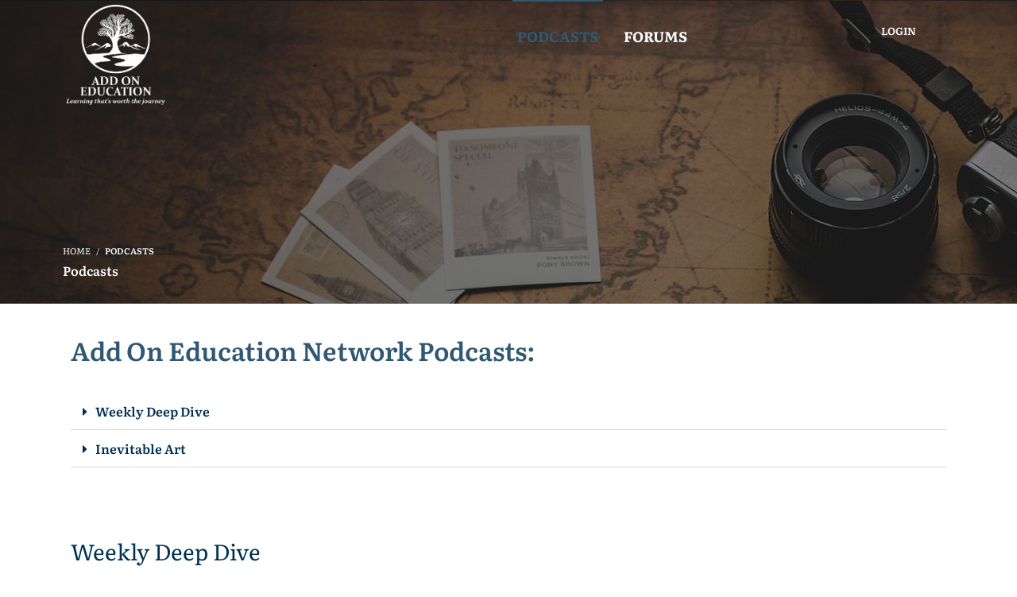

--- FILE ---
content_type: text/html; charset=UTF-8
request_url: https://www.addoneducation.com/podcasts/
body_size: 76962
content:
<!DOCTYPE html>
<html lang="en-US">
<head>
<meta charset="UTF-8">
<meta name="viewport" content="width=device-width, initial-scale=1.0">
              <meta name="author" content="VibeThemes"><link rel="shortcut icon" href="https://www.addoneducation.com/wp-content/uploads/2021/01/favicon.png" />
              <link rel="icon" type="image/png" href="https://www.addoneducation.com/wp-content/uploads/2021/01/favicon.png">        <script>
        window.addEventListener('load', (event) => {
            if(typeof iziToast==='undefined' && typeof global !=='undefined' && typeof global.iziToast==='object'){
                window.iziToast = global.iziToast;
            }
        });
        </script>
        <meta name='robots' content='index, follow, max-image-preview:large, max-snippet:-1, max-video-preview:-1' />
        <script>setTimeout(function(){if(document.querySelector('body') && document.querySelector('body').classList.contains('loading')){
        	document.querySelector('body').classList.remove('loading'); }},5000);</script>
        
	<!-- This site is optimized with the Yoast SEO plugin v26.8 - https://yoast.com/product/yoast-seo-wordpress/ -->
	<title>Podcasts - Add On Education - Weekly Come Follow Me</title>
	<meta name="description" content="Add On Education&#039;s first podcast series focuses on following the Church of Jesus Christ of Latter-Day Saints weekly Come Follow Me discussions" />
	<link rel="canonical" href="https://www.addoneducation.com/podcasts/" />
	<meta property="og:locale" content="en_US" />
	<meta property="og:type" content="article" />
	<meta property="og:title" content="Podcasts - Add On Education - Weekly Come Follow Me" />
	<meta property="og:description" content="Add On Education&#039;s first podcast series focuses on following the Church of Jesus Christ of Latter-Day Saints weekly Come Follow Me discussions" />
	<meta property="og:url" content="https://www.addoneducation.com/podcasts/" />
	<meta property="og:site_name" content="Add On Education" />
	<meta property="article:publisher" content="https://www.facebook.com/AddOnEducation" />
	<meta property="article:modified_time" content="2024-01-02T06:58:39+00:00" />
	<meta property="og:image" content="https://www.addoneducation.com/wp-content/uploads/2021/01/AdobeStock_248623589-scaled.jpeg" />
	<meta property="og:image:width" content="2560" />
	<meta property="og:image:height" content="1460" />
	<meta property="og:image:type" content="image/jpeg" />
	<meta name="twitter:card" content="summary_large_image" />
	<meta name="twitter:label1" content="Est. reading time" />
	<meta name="twitter:data1" content="2 minutes" />
	<meta name="twitter:label2" content="Written by" />
	<meta name="twitter:data2" content="Jason Lloyd" />
	<script type="application/ld+json" class="yoast-schema-graph">{"@context":"https://schema.org","@graph":[{"@type":"WebPage","@id":"https://www.addoneducation.com/podcasts/","url":"https://www.addoneducation.com/podcasts/","name":"Podcasts - Add On Education - Weekly Come Follow Me","isPartOf":{"@id":"https://www.addoneducation.com/#website"},"primaryImageOfPage":{"@id":"https://www.addoneducation.com/podcasts/#primaryimage"},"image":{"@id":"https://www.addoneducation.com/podcasts/#primaryimage"},"thumbnailUrl":"https://www.addoneducation.com/wp-content/uploads/2021/01/AdobeStock_248623589-scaled.jpeg","datePublished":"2021-01-09T01:32:28+00:00","dateModified":"2024-01-02T06:58:39+00:00","description":"Add On Education's first podcast series focuses on following the Church of Jesus Christ of Latter-Day Saints weekly Come Follow Me discussions","breadcrumb":{"@id":"https://www.addoneducation.com/podcasts/#breadcrumb"},"inLanguage":"en-US","potentialAction":[{"@type":"ReadAction","target":["https://www.addoneducation.com/podcasts/"]}]},{"@type":"ImageObject","inLanguage":"en-US","@id":"https://www.addoneducation.com/podcasts/#primaryimage","url":"https://www.addoneducation.com/wp-content/uploads/2021/01/AdobeStock_248623589-scaled.jpeg","contentUrl":"https://www.addoneducation.com/wp-content/uploads/2021/01/AdobeStock_248623589-scaled.jpeg","width":2560,"height":1460,"caption":"Radio microphone on black background. 3d illustration"},{"@type":"BreadcrumbList","@id":"https://www.addoneducation.com/podcasts/#breadcrumb","itemListElement":[{"@type":"ListItem","position":1,"name":"Home","item":"https://www.addoneducation.com/"},{"@type":"ListItem","position":2,"name":"Podcasts"}]},{"@type":"WebSite","@id":"https://www.addoneducation.com/#website","url":"https://www.addoneducation.com/","name":"Add on Education","description":"Learning that&#039;s worth the journey","publisher":{"@id":"https://www.addoneducation.com/#organization"},"potentialAction":[{"@type":"SearchAction","target":{"@type":"EntryPoint","urlTemplate":"https://www.addoneducation.com/?s={search_term_string}"},"query-input":{"@type":"PropertyValueSpecification","valueRequired":true,"valueName":"search_term_string"}}],"inLanguage":"en-US"},{"@type":"Organization","@id":"https://www.addoneducation.com/#organization","name":"Add on Education","url":"https://www.addoneducation.com/","logo":{"@type":"ImageObject","inLanguage":"en-US","@id":"https://www.addoneducation.com/#/schema/logo/image/","url":"https://www.addoneducation.com/wp-content/uploads/2021/01/Blue-Logo2.png","contentUrl":"https://www.addoneducation.com/wp-content/uploads/2021/01/Blue-Logo2.png","width":632,"height":711,"caption":"Add on Education"},"image":{"@id":"https://www.addoneducation.com/#/schema/logo/image/"},"sameAs":["https://www.facebook.com/AddOnEducation","https://www.instagram.com/addoneducation/"]}]}</script>
	<!-- / Yoast SEO plugin. -->


<link rel='dns-prefetch' href='//fonts.googleapis.com' />
<link rel="alternate" type="application/rss+xml" title="Add On Education &raquo; Feed" href="https://www.addoneducation.com/feed/" />
<link rel="alternate" type="application/rss+xml" title="Add On Education &raquo; Comments Feed" href="https://www.addoneducation.com/comments/feed/" />
<link rel="alternate" title="oEmbed (JSON)" type="application/json+oembed" href="https://www.addoneducation.com/wp-json/oembed/1.0/embed?url=https%3A%2F%2Fwww.addoneducation.com%2Fpodcasts%2F" />
<link rel="alternate" title="oEmbed (XML)" type="text/xml+oembed" href="https://www.addoneducation.com/wp-json/oembed/1.0/embed?url=https%3A%2F%2Fwww.addoneducation.com%2Fpodcasts%2F&#038;format=xml" />
		<style>
			.lazyload,
			.lazyloading {
				max-width: 100%;
			}
		</style>
		<style id='wp-img-auto-sizes-contain-inline-css' type='text/css'>
img:is([sizes=auto i],[sizes^="auto," i]){contain-intrinsic-size:3000px 1500px}
/*# sourceURL=wp-img-auto-sizes-contain-inline-css */
</style>
<link rel='stylesheet' id='iziToast-css' href='https://www.addoneducation.com/wp-content/plugins/vibebp/includes/../assets/css/iziToast.min.css?ver=1.9.9.8' type='text/css' media='all' />
<link rel='stylesheet' id='ssp-castos-player-css' href='https://www.addoneducation.com/wp-content/plugins/seriously-simple-podcasting/assets/css/castos-player.min.css?ver=3.14.2' type='text/css' media='all' />
<link rel='stylesheet' id='ssp-subscribe-buttons-css' href='https://www.addoneducation.com/wp-content/plugins/seriously-simple-podcasting/assets/css/subscribe-buttons.css?ver=3.14.2' type='text/css' media='all' />
<style id='wp-emoji-styles-inline-css' type='text/css'>

	img.wp-smiley, img.emoji {
		display: inline !important;
		border: none !important;
		box-shadow: none !important;
		height: 1em !important;
		width: 1em !important;
		margin: 0 0.07em !important;
		vertical-align: -0.1em !important;
		background: none !important;
		padding: 0 !important;
	}
/*# sourceURL=wp-emoji-styles-inline-css */
</style>
<style id='classic-theme-styles-inline-css' type='text/css'>
/*! This file is auto-generated */
.wp-block-button__link{color:#fff;background-color:#32373c;border-radius:9999px;box-shadow:none;text-decoration:none;padding:calc(.667em + 2px) calc(1.333em + 2px);font-size:1.125em}.wp-block-file__button{background:#32373c;color:#fff;text-decoration:none}
/*# sourceURL=/wp-includes/css/classic-themes.min.css */
</style>
<style id='bp-login-form-style-inline-css' type='text/css'>
.widget_bp_core_login_widget .bp-login-widget-user-avatar{float:left}.widget_bp_core_login_widget .bp-login-widget-user-links{margin-left:70px}#bp-login-widget-form label{display:block;font-weight:600;margin:15px 0 5px;width:auto}#bp-login-widget-form input[type=password],#bp-login-widget-form input[type=text]{background-color:#fafafa;border:1px solid #d6d6d6;border-radius:0;font:inherit;font-size:100%;padding:.5em;width:100%}#bp-login-widget-form .bp-login-widget-register-link,#bp-login-widget-form .login-submit{display:inline;width:-moz-fit-content;width:fit-content}#bp-login-widget-form .bp-login-widget-register-link{margin-left:1em}#bp-login-widget-form .bp-login-widget-register-link a{filter:invert(1)}#bp-login-widget-form .bp-login-widget-pwd-link{font-size:80%}

/*# sourceURL=https://www.addoneducation.com/wp-content/plugins/buddypress/bp-core/blocks/login-form/index.css */
</style>
<style id='bp-member-style-inline-css' type='text/css'>
[data-type="bp/member"] input.components-placeholder__input{border:1px solid #757575;border-radius:2px;flex:1 1 auto;padding:6px 8px}.bp-block-member{position:relative}.bp-block-member .member-content{display:flex}.bp-block-member .user-nicename{display:block}.bp-block-member .user-nicename a{border:none;color:currentColor;text-decoration:none}.bp-block-member .bp-profile-button{width:100%}.bp-block-member .bp-profile-button a.button{bottom:10px;display:inline-block;margin:18px 0 0;position:absolute;right:0}.bp-block-member.has-cover .item-header-avatar,.bp-block-member.has-cover .member-content,.bp-block-member.has-cover .member-description{z-index:2}.bp-block-member.has-cover .member-content,.bp-block-member.has-cover .member-description{padding-top:75px}.bp-block-member.has-cover .bp-member-cover-image{background-color:#c5c5c5;background-position:top;background-repeat:no-repeat;background-size:cover;border:0;display:block;height:150px;left:0;margin:0;padding:0;position:absolute;top:0;width:100%;z-index:1}.bp-block-member img.avatar{height:auto;width:auto}.bp-block-member.avatar-none .item-header-avatar{display:none}.bp-block-member.avatar-none.has-cover{min-height:200px}.bp-block-member.avatar-full{min-height:150px}.bp-block-member.avatar-full .item-header-avatar{width:180px}.bp-block-member.avatar-thumb .member-content{align-items:center;min-height:50px}.bp-block-member.avatar-thumb .item-header-avatar{width:70px}.bp-block-member.avatar-full.has-cover{min-height:300px}.bp-block-member.avatar-full.has-cover .item-header-avatar{width:200px}.bp-block-member.avatar-full.has-cover img.avatar{background:#fffc;border:2px solid #fff;margin-left:20px}.bp-block-member.avatar-thumb.has-cover .item-header-avatar{padding-top:75px}.entry .entry-content .bp-block-member .user-nicename a{border:none;color:currentColor;text-decoration:none}

/*# sourceURL=https://www.addoneducation.com/wp-content/plugins/buddypress/bp-members/blocks/member/index.css */
</style>
<style id='bp-members-style-inline-css' type='text/css'>
[data-type="bp/members"] .components-placeholder.is-appender{min-height:0}[data-type="bp/members"] .components-placeholder.is-appender .components-placeholder__label:empty{display:none}[data-type="bp/members"] .components-placeholder input.components-placeholder__input{border:1px solid #757575;border-radius:2px;flex:1 1 auto;padding:6px 8px}[data-type="bp/members"].avatar-none .member-description{width:calc(100% - 44px)}[data-type="bp/members"].avatar-full .member-description{width:calc(100% - 224px)}[data-type="bp/members"].avatar-thumb .member-description{width:calc(100% - 114px)}[data-type="bp/members"] .member-content{position:relative}[data-type="bp/members"] .member-content .is-right{position:absolute;right:2px;top:2px}[data-type="bp/members"] .columns-2 .member-content .member-description,[data-type="bp/members"] .columns-3 .member-content .member-description,[data-type="bp/members"] .columns-4 .member-content .member-description{padding-left:44px;width:calc(100% - 44px)}[data-type="bp/members"] .columns-3 .is-right{right:-10px}[data-type="bp/members"] .columns-4 .is-right{right:-50px}.bp-block-members.is-grid{display:flex;flex-wrap:wrap;padding:0}.bp-block-members.is-grid .member-content{margin:0 1.25em 1.25em 0;width:100%}@media(min-width:600px){.bp-block-members.columns-2 .member-content{width:calc(50% - .625em)}.bp-block-members.columns-2 .member-content:nth-child(2n){margin-right:0}.bp-block-members.columns-3 .member-content{width:calc(33.33333% - .83333em)}.bp-block-members.columns-3 .member-content:nth-child(3n){margin-right:0}.bp-block-members.columns-4 .member-content{width:calc(25% - .9375em)}.bp-block-members.columns-4 .member-content:nth-child(4n){margin-right:0}}.bp-block-members .member-content{display:flex;flex-direction:column;padding-bottom:1em;text-align:center}.bp-block-members .member-content .item-header-avatar,.bp-block-members .member-content .member-description{width:100%}.bp-block-members .member-content .item-header-avatar{margin:0 auto}.bp-block-members .member-content .item-header-avatar img.avatar{display:inline-block}@media(min-width:600px){.bp-block-members .member-content{flex-direction:row;text-align:left}.bp-block-members .member-content .item-header-avatar,.bp-block-members .member-content .member-description{width:auto}.bp-block-members .member-content .item-header-avatar{margin:0}}.bp-block-members .member-content .user-nicename{display:block}.bp-block-members .member-content .user-nicename a{border:none;color:currentColor;text-decoration:none}.bp-block-members .member-content time{color:#767676;display:block;font-size:80%}.bp-block-members.avatar-none .item-header-avatar{display:none}.bp-block-members.avatar-full{min-height:190px}.bp-block-members.avatar-full .item-header-avatar{width:180px}.bp-block-members.avatar-thumb .member-content{min-height:80px}.bp-block-members.avatar-thumb .item-header-avatar{width:70px}.bp-block-members.columns-2 .member-content,.bp-block-members.columns-3 .member-content,.bp-block-members.columns-4 .member-content{display:block;text-align:center}.bp-block-members.columns-2 .member-content .item-header-avatar,.bp-block-members.columns-3 .member-content .item-header-avatar,.bp-block-members.columns-4 .member-content .item-header-avatar{margin:0 auto}.bp-block-members img.avatar{height:auto;max-width:-moz-fit-content;max-width:fit-content;width:auto}.bp-block-members .member-content.has-activity{align-items:center}.bp-block-members .member-content.has-activity .item-header-avatar{padding-right:1em}.bp-block-members .member-content.has-activity .wp-block-quote{margin-bottom:0;text-align:left}.bp-block-members .member-content.has-activity .wp-block-quote cite a,.entry .entry-content .bp-block-members .user-nicename a{border:none;color:currentColor;text-decoration:none}

/*# sourceURL=https://www.addoneducation.com/wp-content/plugins/buddypress/bp-members/blocks/members/index.css */
</style>
<style id='bp-dynamic-members-style-inline-css' type='text/css'>
.bp-dynamic-block-container .item-options{font-size:.5em;margin:0 0 1em;padding:1em 0}.bp-dynamic-block-container .item-options a.selected{font-weight:600}.bp-dynamic-block-container ul.item-list{list-style:none;margin:1em 0;padding-left:0}.bp-dynamic-block-container ul.item-list li{margin-bottom:1em}.bp-dynamic-block-container ul.item-list li:after,.bp-dynamic-block-container ul.item-list li:before{content:" ";display:table}.bp-dynamic-block-container ul.item-list li:after{clear:both}.bp-dynamic-block-container ul.item-list li .item-avatar{float:left;width:60px}.bp-dynamic-block-container ul.item-list li .item{margin-left:70px}

/*# sourceURL=https://www.addoneducation.com/wp-content/plugins/buddypress/bp-members/blocks/dynamic-members/index.css */
</style>
<style id='bp-online-members-style-inline-css' type='text/css'>
.widget_bp_core_whos_online_widget .avatar-block,[data-type="bp/online-members"] .avatar-block{display:flex;flex-flow:row wrap}.widget_bp_core_whos_online_widget .avatar-block img,[data-type="bp/online-members"] .avatar-block img{margin:.5em}

/*# sourceURL=https://www.addoneducation.com/wp-content/plugins/buddypress/bp-members/blocks/online-members/index.css */
</style>
<style id='bp-active-members-style-inline-css' type='text/css'>
.widget_bp_core_recently_active_widget .avatar-block,[data-type="bp/active-members"] .avatar-block{display:flex;flex-flow:row wrap}.widget_bp_core_recently_active_widget .avatar-block img,[data-type="bp/active-members"] .avatar-block img{margin:.5em}

/*# sourceURL=https://www.addoneducation.com/wp-content/plugins/buddypress/bp-members/blocks/active-members/index.css */
</style>
<style id='bp-latest-activities-style-inline-css' type='text/css'>
.bp-latest-activities .components-flex.components-select-control select[multiple]{height:auto;padding:0 8px}.bp-latest-activities .components-flex.components-select-control select[multiple]+.components-input-control__suffix svg{display:none}.bp-latest-activities-block a,.entry .entry-content .bp-latest-activities-block a{border:none;text-decoration:none}.bp-latest-activities-block .activity-list.item-list blockquote{border:none;padding:0}.bp-latest-activities-block .activity-list.item-list blockquote .activity-item:not(.mini){box-shadow:1px 0 4px #00000026;padding:0 1em;position:relative}.bp-latest-activities-block .activity-list.item-list blockquote .activity-item:not(.mini):after,.bp-latest-activities-block .activity-list.item-list blockquote .activity-item:not(.mini):before{border-color:#0000;border-style:solid;content:"";display:block;height:0;left:15px;position:absolute;width:0}.bp-latest-activities-block .activity-list.item-list blockquote .activity-item:not(.mini):before{border-top-color:#00000026;border-width:9px;bottom:-18px;left:14px}.bp-latest-activities-block .activity-list.item-list blockquote .activity-item:not(.mini):after{border-top-color:#fff;border-width:8px;bottom:-16px}.bp-latest-activities-block .activity-list.item-list blockquote .activity-item.mini .avatar{display:inline-block;height:20px;margin-right:2px;vertical-align:middle;width:20px}.bp-latest-activities-block .activity-list.item-list footer{align-items:center;display:flex}.bp-latest-activities-block .activity-list.item-list footer img.avatar{border:none;display:inline-block;margin-right:.5em}.bp-latest-activities-block .activity-list.item-list footer .activity-time-since{font-size:90%}.bp-latest-activities-block .widget-error{border-left:4px solid #0b80a4;box-shadow:1px 0 4px #00000026}.bp-latest-activities-block .widget-error p{padding:0 1em}

/*# sourceURL=https://www.addoneducation.com/wp-content/plugins/buddypress/bp-activity/blocks/latest-activities/index.css */
</style>
<style id='bp-friends-style-inline-css' type='text/css'>
.bp-dynamic-block-container .item-options{font-size:.5em;margin:0 0 1em;padding:1em 0}.bp-dynamic-block-container .item-options a.selected{font-weight:600}.bp-dynamic-block-container ul.item-list{list-style:none;margin:1em 0;padding-left:0}.bp-dynamic-block-container ul.item-list li{margin-bottom:1em}.bp-dynamic-block-container ul.item-list li:after,.bp-dynamic-block-container ul.item-list li:before{content:" ";display:table}.bp-dynamic-block-container ul.item-list li:after{clear:both}.bp-dynamic-block-container ul.item-list li .item-avatar{float:left;width:60px}.bp-dynamic-block-container ul.item-list li .item{margin-left:70px}

/*# sourceURL=https://www.addoneducation.com/wp-content/plugins/buddypress/bp-friends/blocks/dynamic-friends/index.css */
</style>
<style id='bp-sitewide-notices-style-inline-css' type='text/css'>
.bp-sitewide-notice-block .bp-screen-reader-text,[data-type="bp/sitewide-notices"] .bp-screen-reader-text{border:0;clip:rect(0 0 0 0);height:1px;margin:-1px;overflow:hidden;padding:0;position:absolute;width:1px;word-wrap:normal!important}.bp-sitewide-notice-block [data-bp-tooltip]:after,[data-type="bp/sitewide-notices"] [data-bp-tooltip]:after{background-color:#fff;border:1px solid #737373;border-radius:1px;box-shadow:4px 4px 8px #0003;color:#333;content:attr(data-bp-tooltip);display:none;font-family:Helvetica Neue,Helvetica,Arial,san-serif;font-size:12px;font-weight:400;letter-spacing:normal;line-height:1.25;max-width:200px;opacity:0;padding:5px 8px;pointer-events:none;position:absolute;text-shadow:none;text-transform:none;transform:translateZ(0);transition:all 1.5s ease;visibility:hidden;white-space:nowrap;word-wrap:break-word;z-index:100000}.bp-sitewide-notice-block .bp-tooltip:after,[data-type="bp/sitewide-notices"] .bp-tooltip:after{left:50%;margin-top:7px;top:110%;transform:translate(-50%)}.bp-sitewide-notice-block{border-left:4px solid #ff853c;padding-left:1em;position:relative}.bp-sitewide-notice-block h2:before{background:none;border:none}.bp-sitewide-notice-block .dismiss-notice{background-color:#0000;border:1px solid #ff853c;color:#ff853c;display:block;padding:.2em .5em;position:absolute;right:.5em;top:.5em;width:-moz-fit-content;width:fit-content}.bp-sitewide-notice-block .dismiss-notice:hover{background-color:#ff853c;color:#fff}

/*# sourceURL=https://www.addoneducation.com/wp-content/plugins/buddypress/bp-messages/blocks/sitewide-notices/index.css */
</style>
<style id='co-authors-plus-coauthors-style-inline-css' type='text/css'>
.wp-block-co-authors-plus-coauthors.is-layout-flow [class*=wp-block-co-authors-plus]{display:inline}

/*# sourceURL=https://www.addoneducation.com/wp-content/plugins/co-authors-plus/build/blocks/block-coauthors/style-index.css */
</style>
<style id='co-authors-plus-avatar-style-inline-css' type='text/css'>
.wp-block-co-authors-plus-avatar :where(img){height:auto;max-width:100%;vertical-align:bottom}.wp-block-co-authors-plus-coauthors.is-layout-flow .wp-block-co-authors-plus-avatar :where(img){vertical-align:middle}.wp-block-co-authors-plus-avatar:is(.alignleft,.alignright){display:table}.wp-block-co-authors-plus-avatar.aligncenter{display:table;margin-inline:auto}

/*# sourceURL=https://www.addoneducation.com/wp-content/plugins/co-authors-plus/build/blocks/block-coauthor-avatar/style-index.css */
</style>
<style id='co-authors-plus-image-style-inline-css' type='text/css'>
.wp-block-co-authors-plus-image{margin-bottom:0}.wp-block-co-authors-plus-image :where(img){height:auto;max-width:100%;vertical-align:bottom}.wp-block-co-authors-plus-coauthors.is-layout-flow .wp-block-co-authors-plus-image :where(img){vertical-align:middle}.wp-block-co-authors-plus-image:is(.alignfull,.alignwide) :where(img){width:100%}.wp-block-co-authors-plus-image:is(.alignleft,.alignright){display:table}.wp-block-co-authors-plus-image.aligncenter{display:table;margin-inline:auto}

/*# sourceURL=https://www.addoneducation.com/wp-content/plugins/co-authors-plus/build/blocks/block-coauthor-image/style-index.css */
</style>
<style id='global-styles-inline-css' type='text/css'>
:root{--wp--preset--aspect-ratio--square: 1;--wp--preset--aspect-ratio--4-3: 4/3;--wp--preset--aspect-ratio--3-4: 3/4;--wp--preset--aspect-ratio--3-2: 3/2;--wp--preset--aspect-ratio--2-3: 2/3;--wp--preset--aspect-ratio--16-9: 16/9;--wp--preset--aspect-ratio--9-16: 9/16;--wp--preset--color--black: #000000;--wp--preset--color--cyan-bluish-gray: #abb8c3;--wp--preset--color--white: #ffffff;--wp--preset--color--pale-pink: #f78da7;--wp--preset--color--vivid-red: #cf2e2e;--wp--preset--color--luminous-vivid-orange: #ff6900;--wp--preset--color--luminous-vivid-amber: #fcb900;--wp--preset--color--light-green-cyan: #7bdcb5;--wp--preset--color--vivid-green-cyan: #00d084;--wp--preset--color--pale-cyan-blue: #8ed1fc;--wp--preset--color--vivid-cyan-blue: #0693e3;--wp--preset--color--vivid-purple: #9b51e0;--wp--preset--gradient--vivid-cyan-blue-to-vivid-purple: linear-gradient(135deg,rgb(6,147,227) 0%,rgb(155,81,224) 100%);--wp--preset--gradient--light-green-cyan-to-vivid-green-cyan: linear-gradient(135deg,rgb(122,220,180) 0%,rgb(0,208,130) 100%);--wp--preset--gradient--luminous-vivid-amber-to-luminous-vivid-orange: linear-gradient(135deg,rgb(252,185,0) 0%,rgb(255,105,0) 100%);--wp--preset--gradient--luminous-vivid-orange-to-vivid-red: linear-gradient(135deg,rgb(255,105,0) 0%,rgb(207,46,46) 100%);--wp--preset--gradient--very-light-gray-to-cyan-bluish-gray: linear-gradient(135deg,rgb(238,238,238) 0%,rgb(169,184,195) 100%);--wp--preset--gradient--cool-to-warm-spectrum: linear-gradient(135deg,rgb(74,234,220) 0%,rgb(151,120,209) 20%,rgb(207,42,186) 40%,rgb(238,44,130) 60%,rgb(251,105,98) 80%,rgb(254,248,76) 100%);--wp--preset--gradient--blush-light-purple: linear-gradient(135deg,rgb(255,206,236) 0%,rgb(152,150,240) 100%);--wp--preset--gradient--blush-bordeaux: linear-gradient(135deg,rgb(254,205,165) 0%,rgb(254,45,45) 50%,rgb(107,0,62) 100%);--wp--preset--gradient--luminous-dusk: linear-gradient(135deg,rgb(255,203,112) 0%,rgb(199,81,192) 50%,rgb(65,88,208) 100%);--wp--preset--gradient--pale-ocean: linear-gradient(135deg,rgb(255,245,203) 0%,rgb(182,227,212) 50%,rgb(51,167,181) 100%);--wp--preset--gradient--electric-grass: linear-gradient(135deg,rgb(202,248,128) 0%,rgb(113,206,126) 100%);--wp--preset--gradient--midnight: linear-gradient(135deg,rgb(2,3,129) 0%,rgb(40,116,252) 100%);--wp--preset--font-size--small: 13px;--wp--preset--font-size--medium: 20px;--wp--preset--font-size--large: 36px;--wp--preset--font-size--x-large: 42px;--wp--preset--spacing--20: 0.44rem;--wp--preset--spacing--30: 0.67rem;--wp--preset--spacing--40: 1rem;--wp--preset--spacing--50: 1.5rem;--wp--preset--spacing--60: 2.25rem;--wp--preset--spacing--70: 3.38rem;--wp--preset--spacing--80: 5.06rem;--wp--preset--shadow--natural: 6px 6px 9px rgba(0, 0, 0, 0.2);--wp--preset--shadow--deep: 12px 12px 50px rgba(0, 0, 0, 0.4);--wp--preset--shadow--sharp: 6px 6px 0px rgba(0, 0, 0, 0.2);--wp--preset--shadow--outlined: 6px 6px 0px -3px rgb(255, 255, 255), 6px 6px rgb(0, 0, 0);--wp--preset--shadow--crisp: 6px 6px 0px rgb(0, 0, 0);}:where(.is-layout-flex){gap: 0.5em;}:where(.is-layout-grid){gap: 0.5em;}body .is-layout-flex{display: flex;}.is-layout-flex{flex-wrap: wrap;align-items: center;}.is-layout-flex > :is(*, div){margin: 0;}body .is-layout-grid{display: grid;}.is-layout-grid > :is(*, div){margin: 0;}:where(.wp-block-columns.is-layout-flex){gap: 2em;}:where(.wp-block-columns.is-layout-grid){gap: 2em;}:where(.wp-block-post-template.is-layout-flex){gap: 1.25em;}:where(.wp-block-post-template.is-layout-grid){gap: 1.25em;}.has-black-color{color: var(--wp--preset--color--black) !important;}.has-cyan-bluish-gray-color{color: var(--wp--preset--color--cyan-bluish-gray) !important;}.has-white-color{color: var(--wp--preset--color--white) !important;}.has-pale-pink-color{color: var(--wp--preset--color--pale-pink) !important;}.has-vivid-red-color{color: var(--wp--preset--color--vivid-red) !important;}.has-luminous-vivid-orange-color{color: var(--wp--preset--color--luminous-vivid-orange) !important;}.has-luminous-vivid-amber-color{color: var(--wp--preset--color--luminous-vivid-amber) !important;}.has-light-green-cyan-color{color: var(--wp--preset--color--light-green-cyan) !important;}.has-vivid-green-cyan-color{color: var(--wp--preset--color--vivid-green-cyan) !important;}.has-pale-cyan-blue-color{color: var(--wp--preset--color--pale-cyan-blue) !important;}.has-vivid-cyan-blue-color{color: var(--wp--preset--color--vivid-cyan-blue) !important;}.has-vivid-purple-color{color: var(--wp--preset--color--vivid-purple) !important;}.has-black-background-color{background-color: var(--wp--preset--color--black) !important;}.has-cyan-bluish-gray-background-color{background-color: var(--wp--preset--color--cyan-bluish-gray) !important;}.has-white-background-color{background-color: var(--wp--preset--color--white) !important;}.has-pale-pink-background-color{background-color: var(--wp--preset--color--pale-pink) !important;}.has-vivid-red-background-color{background-color: var(--wp--preset--color--vivid-red) !important;}.has-luminous-vivid-orange-background-color{background-color: var(--wp--preset--color--luminous-vivid-orange) !important;}.has-luminous-vivid-amber-background-color{background-color: var(--wp--preset--color--luminous-vivid-amber) !important;}.has-light-green-cyan-background-color{background-color: var(--wp--preset--color--light-green-cyan) !important;}.has-vivid-green-cyan-background-color{background-color: var(--wp--preset--color--vivid-green-cyan) !important;}.has-pale-cyan-blue-background-color{background-color: var(--wp--preset--color--pale-cyan-blue) !important;}.has-vivid-cyan-blue-background-color{background-color: var(--wp--preset--color--vivid-cyan-blue) !important;}.has-vivid-purple-background-color{background-color: var(--wp--preset--color--vivid-purple) !important;}.has-black-border-color{border-color: var(--wp--preset--color--black) !important;}.has-cyan-bluish-gray-border-color{border-color: var(--wp--preset--color--cyan-bluish-gray) !important;}.has-white-border-color{border-color: var(--wp--preset--color--white) !important;}.has-pale-pink-border-color{border-color: var(--wp--preset--color--pale-pink) !important;}.has-vivid-red-border-color{border-color: var(--wp--preset--color--vivid-red) !important;}.has-luminous-vivid-orange-border-color{border-color: var(--wp--preset--color--luminous-vivid-orange) !important;}.has-luminous-vivid-amber-border-color{border-color: var(--wp--preset--color--luminous-vivid-amber) !important;}.has-light-green-cyan-border-color{border-color: var(--wp--preset--color--light-green-cyan) !important;}.has-vivid-green-cyan-border-color{border-color: var(--wp--preset--color--vivid-green-cyan) !important;}.has-pale-cyan-blue-border-color{border-color: var(--wp--preset--color--pale-cyan-blue) !important;}.has-vivid-cyan-blue-border-color{border-color: var(--wp--preset--color--vivid-cyan-blue) !important;}.has-vivid-purple-border-color{border-color: var(--wp--preset--color--vivid-purple) !important;}.has-vivid-cyan-blue-to-vivid-purple-gradient-background{background: var(--wp--preset--gradient--vivid-cyan-blue-to-vivid-purple) !important;}.has-light-green-cyan-to-vivid-green-cyan-gradient-background{background: var(--wp--preset--gradient--light-green-cyan-to-vivid-green-cyan) !important;}.has-luminous-vivid-amber-to-luminous-vivid-orange-gradient-background{background: var(--wp--preset--gradient--luminous-vivid-amber-to-luminous-vivid-orange) !important;}.has-luminous-vivid-orange-to-vivid-red-gradient-background{background: var(--wp--preset--gradient--luminous-vivid-orange-to-vivid-red) !important;}.has-very-light-gray-to-cyan-bluish-gray-gradient-background{background: var(--wp--preset--gradient--very-light-gray-to-cyan-bluish-gray) !important;}.has-cool-to-warm-spectrum-gradient-background{background: var(--wp--preset--gradient--cool-to-warm-spectrum) !important;}.has-blush-light-purple-gradient-background{background: var(--wp--preset--gradient--blush-light-purple) !important;}.has-blush-bordeaux-gradient-background{background: var(--wp--preset--gradient--blush-bordeaux) !important;}.has-luminous-dusk-gradient-background{background: var(--wp--preset--gradient--luminous-dusk) !important;}.has-pale-ocean-gradient-background{background: var(--wp--preset--gradient--pale-ocean) !important;}.has-electric-grass-gradient-background{background: var(--wp--preset--gradient--electric-grass) !important;}.has-midnight-gradient-background{background: var(--wp--preset--gradient--midnight) !important;}.has-small-font-size{font-size: var(--wp--preset--font-size--small) !important;}.has-medium-font-size{font-size: var(--wp--preset--font-size--medium) !important;}.has-large-font-size{font-size: var(--wp--preset--font-size--large) !important;}.has-x-large-font-size{font-size: var(--wp--preset--font-size--x-large) !important;}
:where(.wp-block-post-template.is-layout-flex){gap: 1.25em;}:where(.wp-block-post-template.is-layout-grid){gap: 1.25em;}
:where(.wp-block-term-template.is-layout-flex){gap: 1.25em;}:where(.wp-block-term-template.is-layout-grid){gap: 1.25em;}
:where(.wp-block-columns.is-layout-flex){gap: 2em;}:where(.wp-block-columns.is-layout-grid){gap: 2em;}
:root :where(.wp-block-pullquote){font-size: 1.5em;line-height: 1.6;}
/*# sourceURL=global-styles-inline-css */
</style>
<link rel='stylesheet' id='bbp-default-css' href='https://www.addoneducation.com/bitnami/wordpress/wp-content/plugins/bbpress/templates/default/css/bbpress.min.css?ver=2.6.14' type='text/css' media='all' />
<link rel='stylesheet' id='bigbluebutton-css' href='https://www.addoneducation.com/wp-content/plugins/bigbluebutton/public/css/bigbluebutton-public.css?ver=3.0.0' type='text/css' media='all' />
<link rel='stylesheet' id='dashicons-css' href='https://www.addoneducation.com/wp-includes/css/dashicons.min.css?ver=6.9' type='text/css' media='all' />
<link rel='stylesheet' id='vibebp_main-css' href='https://www.addoneducation.com/wp-content/plugins/vibebp/includes/../assets/css/front.css?ver=1.9.9.8' type='text/css' media='all' />
<link rel='stylesheet' id='vibe-bbb-css' href='https://www.addoneducation.com/wp-content/plugins/vibe-bbb/classes/../css/create_bbb.css?ver=1.8.2' type='text/css' media='all' />
<link rel='stylesheet' id='helpdesk-css' href='https://www.addoneducation.com/wp-content/plugins/vibe-helpdesk/includes/../assets/css/helpdesk.css?ver=1.3.4' type='text/css' media='all' />
<style id='woocommerce-inline-inline-css' type='text/css'>
.woocommerce form .form-row .required { visibility: visible; }
/*# sourceURL=woocommerce-inline-inline-css */
</style>
<link rel='stylesheet' id='create-h5p-css' href='https://www.addoneducation.com/wp-content/plugins/wplms-h5p-plugin/vibebp/assets/css/wplms_h5p.css?ver=2.4' type='text/css' media='all' />
<link rel='stylesheet' id='plyr-css' href='https://www.addoneducation.com/wp-content/plugins/vibebp/assets/css/plyr.css?ver=1.9.9.8' type='text/css' media='all' />
<link rel='stylesheet' id='wplms-course-video-css-css' href='https://www.addoneducation.com/wp-content/plugins/wplms_plugin/includes/theme/../../assets/css/course_video.css?ver=1.9.9.8.1' type='text/css' media='all' />
<link rel='stylesheet' id='tabulator-css-css' href='https://www.addoneducation.com/wp-content/plugins/wplms_plugin/includes/theme/../../assets/css/tabulator.min.css?ver=1.9.9.8.1' type='text/css' media='all' />
<link rel='stylesheet' id='wplms-cc-css' href='https://www.addoneducation.com/wp-content/plugins/wplms_plugin/includes/theme/../../assets/css/wplms.css?ver=1.9.9.8.1' type='text/css' media='all' />
<link rel='stylesheet' id='cmplz-general-css' href='https://www.addoneducation.com/wp-content/plugins/complianz-gdpr/assets/css/cookieblocker.min.css?ver=1767609279' type='text/css' media='all' />
<link rel='stylesheet' id='h5p-plugin-styles-css' href='https://www.addoneducation.com/wp-content/plugins/h5p/h5p-php-library/styles/h5p.css?ver=1.16.2' type='text/css' media='all' />
<link rel='stylesheet' id='google-webfonts-css' href='//fonts.googleapis.com/css?family=Muli:600|Roboto:regular,italic,700,900&#038;subsets=latin&#038;display=swap' type='text/css' media='all' />
<link rel='stylesheet' id='woocommerce-css-css' href='https://www.addoneducation.com/wp-content/themes/wplms/assets/css/woocommerce.min.css?ver=4.970' type='text/css' media='all' />
<link rel='stylesheet' id='font-awesome-css' href='https://www.addoneducation.com/wp-content/themes/wplms/assets/fonts/font-awesome.min.css?ver=4.970' type='text/css' media='all' />
<link rel='stylesheet' id='wplms-style-css' href='https://www.addoneducation.com/wp-content/themes/wplms/assets/css/style.legacy.css?ver=4.970' type='text/css' media='all' />
<link rel='stylesheet' id='wplms-v4style-css' href='https://www.addoneducation.com/wp-content/themes/wplms/assets/css/v4.min.css?ver=4.970' type='text/css' media='all' />
<link rel='stylesheet' id='elegant-css' href='https://www.addoneducation.com/wp-content/themes/wplms/assets/css/elegant.min.css?ver=4.970' type='text/css' media='all' />
<link rel='stylesheet' id='mediaelement-css' href='https://www.addoneducation.com/wp-includes/js/mediaelement/mediaelementplayer-legacy.min.css?ver=4.2.17' type='text/css' media='all' />
<link rel='stylesheet' id='wp-mediaelement-css' href='https://www.addoneducation.com/wp-includes/js/mediaelement/wp-mediaelement.min.css?ver=6.9' type='text/css' media='all' />
<link rel='stylesheet' id='server_stats_widget-css' href='https://www.addoneducation.com/wp-content/plugins/vibebp/assets/css/widgets/server_stats.css?ver=1.9.9.8' type='text/css' media='all' />
<link rel='stylesheet' id='users_report_widget-css' href='https://www.addoneducation.com/wp-content/plugins/vibebp/assets/css/widgets/users_report.css?ver=1.9.9.8' type='text/css' media='all' />
<link rel='stylesheet' id='sales_stats_widget-css' href='https://www.addoneducation.com/wp-content/plugins/vibebp/assets/css/widgets/sales_stats.css?ver=1.9.9.8' type='text/css' media='all' />
<link rel='stylesheet' id='wplms_dashboard_css-css' href='https://www.addoneducation.com/wp-content/plugins/wplms_plugin/assets/css/dashboard.css?ver=1.9.9.8.1' type='text/css' media='all' />
<link rel='stylesheet' id='flickity-css' href='https://www.addoneducation.com/wp-content/plugins/wplms_plugin/assets/css/flickity.min.css?ver=1.9.9.8.1' type='text/css' media='all' />
<link rel='stylesheet' id='bp-course-css-css' href='https://www.addoneducation.com/wp-content/plugins/wplms_plugin/includes/vibe-course-module/includes/css/course_template.css?ver=1.9.9.8.1' type='text/css' media='all' />
<link rel='stylesheet' id='vibebp_profile_libs-css' href='https://www.addoneducation.com/wp-content/plugins/vibebp/includes/../assets/css/profile.css?ver=1.9.9.8' type='text/css' media='all' />
<link rel='stylesheet' id='vibebp-swiper-css' href='https://www.addoneducation.com/wp-content/plugins/vibebp/includes/../assets/css/swiper-bundle.min.css?ver=6.9' type='text/css' media='all' />
<link rel='stylesheet' id='vibe_editor-css' href='https://www.addoneducation.com/wp-content/plugins/vibebp/includes/../assets/css/editor.css?ver=1.9.9.8' type='text/css' media='all' />
<link rel='stylesheet' id='elementor-icons-css' href='https://www.addoneducation.com/wp-content/plugins/elementor/assets/lib/eicons/css/elementor-icons.min.css?ver=5.46.0' type='text/css' media='all' />
<link rel='stylesheet' id='elementor-frontend-css' href='https://www.addoneducation.com/wp-content/plugins/elementor/assets/css/frontend.min.css?ver=3.34.2' type='text/css' media='all' />
<link rel='stylesheet' id='elementor-post-37-css' href='https://www.addoneducation.com/wp-content/uploads/elementor/css/post-37.css?ver=1769420162' type='text/css' media='all' />
<link rel='stylesheet' id='widget-heading-css' href='https://www.addoneducation.com/wp-content/plugins/elementor/assets/css/widget-heading.min.css?ver=3.34.2' type='text/css' media='all' />
<link rel='stylesheet' id='widget-toggle-css' href='https://www.addoneducation.com/wp-content/plugins/elementor/assets/css/widget-toggle.min.css?ver=3.34.2' type='text/css' media='all' />
<link rel='stylesheet' id='widget-menu-anchor-css' href='https://www.addoneducation.com/wp-content/plugins/elementor/assets/css/widget-menu-anchor.min.css?ver=3.34.2' type='text/css' media='all' />
<link rel='stylesheet' id='widget-spacer-css' href='https://www.addoneducation.com/wp-content/plugins/elementor/assets/css/widget-spacer.min.css?ver=3.34.2' type='text/css' media='all' />
<link rel='stylesheet' id='widget-icon-box-css' href='https://www.addoneducation.com/wp-content/plugins/elementor/assets/css/widget-icon-box.min.css?ver=3.34.2' type='text/css' media='all' />
<link rel='stylesheet' id='elementor-post-483-css' href='https://www.addoneducation.com/wp-content/uploads/elementor/css/post-483.css?ver=1769420191' type='text/css' media='all' />
<link rel='stylesheet' id='elementor-gf-local-literata-css' href='https://www.addoneducation.com/wp-content/uploads/elementor/google-fonts/css/literata.css?ver=1742363514' type='text/css' media='all' />
<link rel='stylesheet' id='elementor-gf-local-robotoslab-css' href='https://www.addoneducation.com/wp-content/uploads/elementor/google-fonts/css/robotoslab.css?ver=1742363519' type='text/css' media='all' />
<link rel='stylesheet' id='elementor-gf-local-roboto-css' href='https://www.addoneducation.com/wp-content/uploads/elementor/google-fonts/css/roboto.css?ver=1742363530' type='text/css' media='all' />
<link rel='stylesheet' id='elementor-icons-shared-0-css' href='https://www.addoneducation.com/wp-content/plugins/elementor/assets/lib/font-awesome/css/fontawesome.min.css?ver=5.15.3' type='text/css' media='all' />
<link rel='stylesheet' id='elementor-icons-fa-solid-css' href='https://www.addoneducation.com/wp-content/plugins/elementor/assets/lib/font-awesome/css/solid.min.css?ver=5.15.3' type='text/css' media='all' />
<link rel='stylesheet' id='wplms_mycred-css' href='https://www.addoneducation.com/wp-content/plugins/wplms-mycred-addon/includes/../assets/wplms-mycred-addon.css?ver=6.9' type='text/css' media='all' />
<script type="text/javascript" src="https://www.addoneducation.com/wp-includes/js/jquery/jquery.min.js?ver=3.7.1" id="jquery-core-js"></script>
<script type="text/javascript" src="https://www.addoneducation.com/wp-includes/js/jquery/jquery-migrate.min.js?ver=3.4.1" id="jquery-migrate-js"></script>
<script type="text/javascript" id="bigbluebutton-js-extra">
/* <![CDATA[ */
var php_vars = {"expand_recordings":"Expand recordings","collapse_recordings":"Collapse recordings","edit":"Edit","published":"Published","unpublished":"Unpublished","protected":"Protected","unprotected":"Unprotected","ajax_url":"https://www.addoneducation.com/wp-admin/admin-ajax.php"};
//# sourceURL=bigbluebutton-js-extra
/* ]]> */
</script>
<script type="text/javascript" src="https://www.addoneducation.com/wp-content/plugins/bigbluebutton/public/js/bigbluebutton-public.js?ver=3.0.0" id="bigbluebutton-js"></script>
<script type="text/javascript" src="https://www.addoneducation.com/wp-includes/js/dist/vendor/react.min.js?ver=18.3.1.1" id="react-js"></script>
<script type="text/javascript" src="https://www.addoneducation.com/wp-includes/js/dist/vendor/react-dom.min.js?ver=18.3.1.1" id="react-dom-js"></script>
<script type="text/javascript" src="https://www.addoneducation.com/wp-includes/js/dist/escape-html.min.js?ver=6561a406d2d232a6fbd2" id="wp-escape-html-js"></script>
<script type="text/javascript" src="https://www.addoneducation.com/wp-includes/js/dist/element.min.js?ver=6a582b0c827fa25df3dd" id="wp-element-js"></script>
<script type="text/javascript" src="https://www.addoneducation.com/wp-includes/js/dist/vendor/react-jsx-runtime.min.js?ver=18.3.1" id="react-jsx-runtime-js"></script>
<script type="text/javascript" src="https://www.addoneducation.com/wp-includes/js/dist/hooks.min.js?ver=dd5603f07f9220ed27f1" id="wp-hooks-js"></script>
<script type="text/javascript" src="https://www.addoneducation.com/wp-includes/js/dist/deprecated.min.js?ver=e1f84915c5e8ae38964c" id="wp-deprecated-js"></script>
<script type="text/javascript" src="https://www.addoneducation.com/wp-includes/js/dist/dom.min.js?ver=26edef3be6483da3de2e" id="wp-dom-js"></script>
<script type="text/javascript" src="https://www.addoneducation.com/wp-includes/js/dist/is-shallow-equal.min.js?ver=e0f9f1d78d83f5196979" id="wp-is-shallow-equal-js"></script>
<script type="text/javascript" src="https://www.addoneducation.com/wp-includes/js/dist/i18n.min.js?ver=c26c3dc7bed366793375" id="wp-i18n-js"></script>
<script type="text/javascript" id="wp-i18n-js-after">
/* <![CDATA[ */
wp.i18n.setLocaleData( { 'text direction\u0004ltr': [ 'ltr' ] } );
//# sourceURL=wp-i18n-js-after
/* ]]> */
</script>
<script type="text/javascript" src="https://www.addoneducation.com/wp-includes/js/dist/keycodes.min.js?ver=34c8fb5e7a594a1c8037" id="wp-keycodes-js"></script>
<script type="text/javascript" src="https://www.addoneducation.com/wp-includes/js/dist/priority-queue.min.js?ver=2d59d091223ee9a33838" id="wp-priority-queue-js"></script>
<script type="text/javascript" src="https://www.addoneducation.com/wp-includes/js/dist/compose.min.js?ver=7a9b375d8c19cf9d3d9b" id="wp-compose-js"></script>
<script type="text/javascript" src="https://www.addoneducation.com/wp-includes/js/dist/private-apis.min.js?ver=4f465748bda624774139" id="wp-private-apis-js"></script>
<script type="text/javascript" src="https://www.addoneducation.com/wp-includes/js/dist/redux-routine.min.js?ver=8bb92d45458b29590f53" id="wp-redux-routine-js"></script>
<script type="text/javascript" src="https://www.addoneducation.com/wp-includes/js/dist/data.min.js?ver=f940198280891b0b6318" id="wp-data-js"></script>
<script type="text/javascript" id="wp-data-js-after">
/* <![CDATA[ */
( function() {
	var userId = 0;
	var storageKey = "WP_DATA_USER_" + userId;
	wp.data
		.use( wp.data.plugins.persistence, { storageKey: storageKey } );
} )();
//# sourceURL=wp-data-js-after
/* ]]> */
</script>
<script type="text/javascript" src="https://www.addoneducation.com/wp-content/plugins/vibebp/includes/../assets/js/localforage.min.js?ver=1.9.9.8" id="localforage-js"></script>
<script type="text/javascript" id="vibebplogin-js-extra">
/* <![CDATA[ */
var vibebp = {"style":"medium","dark_mode":"","expanded_menu":"","user_id":"0","xnonce":"","sw_version":"","api":{"url":"https://www.addoneducation.com/wp-json/vbp/v1","xprofile_url":"https://www.addoneducation.com/wp-json/vbp/v1/xprofile","sw_enabled":"","sw":"https://www.addoneducation.com/firebase-messaging-sw.js?v=","ipstack_url":"http://api.ipstack.com/","endpoints":{"activity":"activity","public_activity":"activity/public","members":"members","groups":"","friends":"friends","notifications":"notifications","messages":"messages","settings":"settings","xprofile":"xprofile"},"api_security":"GO3Tc970","generate_token":"https://www.addoneducation.com/wp-json/vibebp/v1/token/generate-token/","validate_token":"https://www.addoneducation.com/wp-json/vibebp/v1/token/validate-token/","regenerate_token":"https://www.addoneducation.com/wp-json/vibebp/v1/token/regenerate-token/","remove_token":"https://www.addoneducation.com/wp-json/vibebp/v1/token/remove-token/"},"icons":{"dark_mode":"\u003Csvg xmlns=\"http://www.w3.org/2000/svg\" width=\"24\" height=\"24\" viewBox=\"0 0 24 24\"\u003E\u003Cpath d=\"M19 6.734c0 4.164-3.75 6.98-3.75 10.266h-1.992c.001-2.079.997-3.826 1.968-5.513.912-1.585 1.774-3.083 1.774-4.753 0-3.108-2.517-4.734-5.004-4.734-2.483 0-4.996 1.626-4.996 4.734 0 1.67.862 3.168 1.774 4.753.971 1.687 1.966 3.434 1.967 5.513h-1.991c0-3.286-3.75-6.103-3.75-10.266 0-4.343 3.498-6.734 6.996-6.734 3.502 0 7.004 2.394 7.004 6.734zm-4 11.766c0 .276-.224.5-.5.5h-5c-.276 0-.5-.224-.5-.5s.224-.5.5-.5h5c.276 0 .5.224.5.5zm0 2c0 .276-.224.5-.5.5h-5c-.276 0-.5-.224-.5-.5s.224-.5.5-.5h5c.276 0 .5.224.5.5zm-1.701 3.159c-.19.216-.465.341-.753.341h-1.093c-.288 0-.562-.125-.752-.341l-1.451-1.659h5.5l-1.451 1.659z\"/\u003E\u003C/svg\u003E","light_mode":"\u003Csvg xmlns=\"http://www.w3.org/2000/svg\" width=\"24\" height=\"24\" viewBox=\"0 0 24 24\"\u003E\u003Cpath d=\"M19 6.734c0 4.164-3.75 6.98-3.75 10.266h-1.992c.001-2.079.997-3.826 1.968-5.513.912-1.585 1.774-3.083 1.774-4.753 0-3.108-2.517-4.734-5.004-4.734-2.483 0-4.996 1.626-4.996 4.734 0 1.67.862 3.168 1.774 4.753.971 1.687 1.966 3.434 1.967 5.513h-1.991c0-3.286-3.75-6.103-3.75-10.266 0-4.343 3.498-6.734 6.996-6.734 3.502 0 7.004 2.394 7.004 6.734zm-4 11.766c0 .276-.224.5-.5.5h-5c-.276 0-.5-.224-.5-.5s.224-.5.5-.5h5c.276 0 .5.224.5.5zm0 2c0 .276-.224.5-.5.5h-5c-.276 0-.5-.224-.5-.5s.224-.5.5-.5h5c.276 0 .5.224.5.5zm-1.701 3.159c-.19.216-.465.341-.753.341h-1.093c-.288 0-.562-.125-.752-.341l-1.451-1.659h5.5l-1.451 1.659z\"/\u003E\u003C/svg\u003E","logout":"\u003Csvg width=\"24\" height=\"24\" viewBox=\"0 0 24 24\"\u003E\n                        \u003Cpath d=\"M18.213,1.754L17,3.353C19.984,5.085 22,8.308 22,12C22,17.514 17.514,22 12,22C6.486,22 2,17.514 2,12C2,8.308 4.016,5.085 7,3.353L5.787,1.754C2.322,3.857 0,7.651 0,12C0,18.627 5.373,24 12,24C18.627,24 24,18.627 24,12C24,7.651 21.678,3.857 18.213,1.754Z\" /\u003E\n                        \u003Crect x=\"10\" y=\"0\" width=\"4\" height=\"12\" /\u003E\n                    \u003C/svg\u003E"},"settings":{"custom_header_items":[],"forgotpassword_link":"","cart":true,"giphy":{"api_key":false,"endpoints":{"search":"https://api.giphy.com/v1/gifs/search","trending":"https://api.giphy.com/v1/gifs/trending"}},"groups_csv_file":"https://www.addoneducation.com/wp-content/plugins/vibebp/includes/../assets/images/groups_import.csv","google_play_products":[],"google_play_payment_method":"https://play.google.com/billing","coin_image":"https://www.addoneducation.com/wp-content/plugins/vibebp/includes/../assets/images/coin.svg","member_types_registration":false,"registration_invite_codes":false,"enable_reactions":false,"reactions":{"like":{"label":"Like","icon":"https://www.addoneducation.com/wp-content/plugins/vibebp/includes/../assets/images/reactions/like.svg"},"sad":{"label":"Sad","icon":"https://www.addoneducation.com/wp-content/plugins/vibebp/includes/../assets/images/reactions/sad.svg"},"wow":{"label":"Wow","icon":"https://www.addoneducation.com/wp-content/plugins/vibebp/includes/../assets/images/reactions/wow.svg"},"haha":{"label":"Haha","icon":"https://www.addoneducation.com/wp-content/plugins/vibebp/includes/../assets/images/reactions/haha.svg"},"love":{"label":"Love","icon":"https://www.addoneducation.com/wp-content/plugins/vibebp/includes/../assets/images/reactions/love.svg"},"angry":{"label":"Angry","icon":"https://www.addoneducation.com/wp-content/plugins/vibebp/includes/../assets/images/reactions/angry.svg"},"care":{"label":"Care","icon":"https://www.addoneducation.com/wp-content/plugins/vibebp/includes/../assets/images/reactions/care.svg"}},"post_data_check_interval":3600000,"show_groups_dir":true,"show_join_button":true,"groups_per_page":9,"ipstack_access_id":false,"timestamp":1769488442,"recaptcha_key":false,"cache_first":"","password_strength_colors":["#129039","#ffae2a","#ff995b","#fb721f","#ff5b5b"],"password_length":6,"widget_classes":["col-md-3 col-sm-6","col-md-4 col-sm-6","col-md-6 col-sm-12","col-md-8 col-sm-12","col-md-12"],"client_id":"Ce93kLNBfvCIBhsC","security":"GO3Tc970","upload_limit":83886080,"email_login":false,"google_maps_api_key":false,"strong_password":false,"firebase_config":false,"session_lock":false,"create_member":false,"auth":{"google":false,"facebook":false,"twitter":false,"github":false,"apple":false,"microsoft":false},"is_rtl":false,"flatpickrLang":"en","logout_redirect":"https://www.addoneducation.com","login_redirect":"https://www.addoneducation.com/?post_type=buddypress&p=34","login_redirect_component":false,"pdfjs_script":"https://www.addoneducation.com/wp-content/plugins/vibebp/includes/../assets/js/pdf/pdf.min.js","map_marker":"https://www.addoneducation.com/wp-content/plugins/vibebp/includes/../assets/images/marker.png","followers":false,"friends":1,"likes":false,"profile_page":"","enable_registrations":true,"media_tabs":{"media":"Select media","upload":"Upload media","embed":"Embed media"},"upload_capability":null,"registration_fields":[{"type":"email","id":"email","label":"Email","value":"","class":"input"},{"type":"password","id":"password","label":"Password","value":"","class":"input"}],"customizer":{"theme":"","profile_menu_promo":"","profile_grid_promo":"","login_image":""},"default_image":"https://www.addoneducation.com/wp-content/plugins/vibebp/includes/../assets/images/avatar.jpg","delete_account":true,"profile_settings":[],"browser_names":{"opera":"Opera","msie":"MSIE","netscape":"Netscape","chrome":"Chrome","safari":"Safari","firefox":"Firefox"},"os_names":{"win_10":"Windows 10","win_81":"Windows 8.1","win_7":"Windows 7","win_vista":"Windows Vista","win_xp":"Windows XP","win_2000":"Windows 2000","mac_os":"Mac/iOS","unix":"UNIX","linux":"Linux","iphone":"iPhone/iPad/iPod","android":"Android"},"group_types":[],"group_sorters":{"active":"Active","newest":"Recently Added","alphabetical":"Alphabetical","random":"Random","popular":"Popular"},"ai_prompts":[]},"translations":{"login_checkbox":"","make_inactive":"Make In-active","make_active":"Make active","add_option":"Add option","end_time":"End time","every":"Every","start_time":"Start time","yes":"Yes","no":"No","sure_delete_account":"Are you sure you want to delete your account?","delete_account":"Delete Account","have_a_invitation_code":"Have a invitation code?","invitation_code":"Invitation Code","enter_invite_code":"Please enter invite code","register_using_invite_code":"Register using invite code","error_loading_data":"Error loading data","download_sample":"Download sample","upload_members_csv":"Upload Members Csv","no_transactions_found":"No transactions found","no_products":"No products found","balance":"Balance","credits":"Credits","reported":"Reported","its_inappropriate":"It's inappropriate","its_spam":"It's spam","post_actions":"Post actions","report_post":"Report post","hide_post":"Hide post","wall_settings":"Wall Settings","who_can_post":"Who can post on you wall!","you_dont_have_post_permissions":"You dont have permisison to post!","post":"Post","add_comment":"Add comment","wall":"Wall","please_enter_pwd":"Please enter Password","passwords_does_not_match":"Passwords does not match ","reset_password":"Reset Password","enter_password":"Enter Password","re_enter_password":"Re-Enter Password","back":"Back","set_new_password":"Set a new Password","default_user":"Default User","register_as":"Register as","view_membership":"View Membership","view_as_public":"View as Public","members":"Members","all":"All","join_group":"Join Group","select_type":"Select type","sort_groups":"Sort Groups","no_groups_found":"No groups found !","show_filters":"Show Filters","close_filters":"Close Filters","clear_all":"Clear All","on":"on","remove_device":"Remove Device","active_sessions":"Active Sessions","password_strength":["","Too Weak","Weak","Good","Better","Best"],"password_6_chars":"Your password must be at least 6 characters","password_one_letter":"Your password must contain at least one letter.","password_digit":"Your password must contain at least one digit.","password_uppercase":"Your password must contain at least one upper case letter.","special_char":"Your password must contain at least one special character.","reset_to_default":"Reset to Default","change_cover":"Change Cover","uploading":"Uploading...","upload":"Upload","invalid_url":"Invalid URL","close":"Close","hello":"Hello","online":"Online","offline":"You are no longer connected to internet.","empty_dashboard":"Empty dashboard.","facebook":"Sign In with Facebook","twitter":"Sign In with Twitter","google":"Sign In with Google","github":"Sign In with Github","apple":"Sign In with  Apple","microsoft":"Sign In with Microsoft","login_heading":"","login_message":"","email_login":"Login with Email","no_account":"No account ?","create_one":"Create one","create_account":"Create Account","login_terms":"","signin_email_heading":"","forgot_password":"","signin_email_description":"","online_from_other_account":"You're online on another device. Please logout from there!","registration_checkbox":"","all_signin_options":"All sign in options","signin":"Sign In","forgotpassword":"Forgot Password","password_recovery_email":"Send password recovery email","missing_subject":"Missing subject","missing_recipients":"Missing recipients","missing_content":"Missing message content","light_mode":"Light mode","dark_mode":"Dark mode","register_account_heading":"","email":"Email","password":"Password","register_account_description":"","account_already":"Already have an account ? ","like":"Like","likes":"Likes","liked":"Liked","followers":"Followers","following":"Following","follow_members":"Follow more members","profile":"Profile ","logout":"Logout ","more":"Load more.. ","years":"years","year":"year ","months":"months","month":"month","weeks":"weeks","week":"week","days":"days","day":"day","hours":"hours","hour":"hour","minutes":"minutes","minute":"minute","seconds":"seconds","second":"second","no_activity_found":"No activity found !","whats_new":"Whats New","post_update":"Post update","select_component":"Select component","justnow":"Just now","cancel":"Cancel","owner":"Owner","date":"Date","apply":"Apply","type_message":"Type Message","drag_to_refresh":"Drag to refresh","refresh":"Refresh","load_new_data":"New data available, reload to get new data.","selectaction":"Select Action","no_notifications_found":"No notifications found !","sender":"Sender","no_messages_found":"No messages found !","new_message":"New Message","send_notice":"Send Notice","labels":"Labels","add_new":"Add New","search_text":"Search ...","recipients":"Recipients ...","subject":"Subject","message":"Message","attachments":"Attachment","send_message":"Send Message","search_member":"Search Member","add_label":"Add Label","remove_label":"Remove Label","select_image":"Upload File","group_name":"Group Name","group_description":"Group Description","group_status":"Group Status","group_type":"Group Type","invite_members":"Invite members","add_members":"Add members","create_group":"Create Group","group_invitations":"Group Invite Permissions","image_size_error":"Image size should be less than upload limit ( 81920 kb )","file_size_error":"File size should be less than ","file_type_not_allowed":"File type not allowed!","allowed_file_types":"Allowed file types","max_size":"Max file size allowed","admin":"Admin","mod":"Mod","select_option":"Select Option","accept_invite":"Accept Invite","cancel_invite":"Cancel Invite","no_friends_found":"No Friends found !","requester":"Requested","requestee":"Requests","no_requests_found":"No Requests found !","add_friend":"Add Friend","send_friend_request":"Send friend request","account_email":"Account Email","confirm_old_password":"Confirm Old Password","change_password":"Change Password","change_email":"Change Email","repeat_new_password":"Repeat Password","save_changes":"Save Changes","send_email_notice":"Send email notice","visibility_settings":"Profile Field Visibility Settings","export_data_settings":"Export data settings","download_data":"Download personal data","new_data":"Request new data export","request_data":"Request personal data export","update_image":"Update Image","change_image":"Change Image","address":"Address","city":"City","country":"ZipCode","no_followers":"No followers found !","no_following":"You are not following anyone !","set_icon":"Save Items","submit":"Submit","topic_title":"Topic Title","select_forum":"Select a forum","topic_content":"Write content in topic","subscribed":"Subscribed","subscribe":"Subscribe","no_orders":"No Orders","coupons_applied":"Coupons Applied","shipping_rates":"Shipping Rates","fees":"Fees","select_order_status":"Select Order Status","order_number":"Order Number","order_date":"Order Date","order_status":"Order Status","order_quantity":"Order Quantity","order_amount":"Order Total","order_payment_method":"Payment Method","item_name":"Item Name","item_total":"Item Total","billing_address":"Billing Address","shipping_address":"Shipping Address","no_downloads":"No Downloads found !","download":"Download","access_expires":"Access Expires","product_name":"Product Name","remaining_downloads":"Remaining Downloads","allMedia":"All Media","uploaded_media":"Uploads","choose_column_type":"Choose Columns","type_here":"Type here...","no_media":"No media found!","preview":"Preview","select_widget":"Select Widget","missing_data":"Missing data","invalid_email":"Invalid email id.","password_too_short":"Too short password.","enter_emabed_name":"Enter Embed Name","enter_embed_url":"Enter Embed Url","embed":"Embed","hide_panel":"Hide Panel","show_panel":"Show Panel","title":"Title","description":"Description","site_activity":"Site Activity","select_action":"Select Action","select_group_type":"Select group type","set_group_forum":"Select group forum","back_to_signin":"Back to sign in","leave_group":"Leave group","announcements":"Announcements","no_announcements":"No Announcements available!","no_galleries":"No Galleries available!","announcement_title":"Write an announcement for the group","add_announcement":"Add Announcement","gallery_title":"Enter a gallery title","add_gallery":"Add Gallery","galleries":"Galleries","edit":"Edit","delete":"Delete","complete_your_profile":"Complete your profile","complete_profile":"Complete profile","settings":"Settings","chat":"Chat","filter":"Filter","clear_data":"Clear data","clear_saved_data":"Clear all saved data","data_cleared":"All user saved data removed, you can now safely logout.","get_help":"more tours","tours":"Tours","start_tour":"Start tour","prev_step":"Previous step","next_step":"Next step","end_tour":"End tour","tour_complete":"Tour completed !","thank_you":"Your guided tour has ended. Thank you for completing this tour.","member_types":"Types","member_tags":"Tags","load_more":"Load More","no_members":"No Members Found!","create_member":"Create member","search":"Search...","bulk_actions":"Bulk Action","user_selected":"user selected[Expand]","clearall":"Clear All","select_tags":"Select Tags","select_member_types":"Select Member Types","select_member_type":"Select Member Type","select_users":"Select Users","tax_name":"Term Name","email_not_valid":"Email not valid!","enter_email":"Enter Email","update":"update","select_csv":"Click to upload CSV","deselect_csv":"Click to remove CSV","create_user":"Create User","bulk_upload":"Bulk Upload","create_members_csv":"Create-Members","member_tags_comma":"User Tags","member_types_comma":"Member Types Slug","all_registered":"All User Registerd!","show_more":"Show More","search_gif":"Search a Gif","select_media":"Select Media","upload_media":"Upload Media","no_price":"No Price","add_cpt":{"product":{"search":"Search Product","add":"Add Product"}},"select_tax":"Select Taxonomy/Category","add_tax":"Set Terms","remove_tax":"Remove Terms","add_message":"Add Message","type_to_search":"Type to Search...","generate_content":"Generate Content","ai_content_generator":"AI Generator","type_ai_prompt":"Type AI Prompt","add_content":"Add Content"},"components":{"default_component":"course","dashboard":{"sidebar":"vibebp-dashboard","widgets":["vibe_helpdesk_stats","vibe_helpdesk_resolution_chart","server_stats_widget","users_report_widget","sales_stats_widget","wplms_dash_activity","wplms_course_progress","wplms_dash_contact_users","wplms_dash_text","wplms_dash_tasks","wplms_student_stats","wplms_dash_stats","wplms_notes_discussion","wplms_dash_mymodules","wplms_dash_news","wplms_instructor_dash_stats","wplms_instructor_stats","wplms_instructor_commission_stats","wplms_announcement","wplms_dash_instructing_modules","wplms_instructor_students_widget","wplms_weather"]},"profile":{"label":"Profile","default_component":"view"},"xprofile":{"visibility":{"public":"Public","loggedin":"All members","friends":"Friends","adminsonly":"Only me"},"countries":{"AF":"Afghanistan","AL":"Albania","DZ":"Algeria","AS":"American Samoa","AD":"Andorra","AO":"Angola","AI":"Anguilla","AQ":"Antarctica","AG":"Antigua and Barbuda","AR":"Argentina","AM":"Armenia","AW":"Aruba","AU":"Australia","AT":"Austria","AZ":"Azerbaijan","BS":"Bahamas","BH":"Bahrain","BD":"Bangladesh","BB":"Barbados","BY":"Belarus","BE":"Belgium","BZ":"Belize","BJ":"Benin","BM":"Bermuda","BT":"Bhutan","BO":"Bolivia","BA":"Bosnia and Herzegovina","BW":"Botswana","BV":"Bouvet Island","BR":"Brazil","IO":"British Indian Ocean Territory","BN":"Brunei Darussalam","BG":"Bulgaria","BF":"Burkina Faso","BI":"Burundi","KH":"Cambodia","CM":"Cameroon","CA":"Canada","CV":"Cape Verde","KY":"Cayman Islands","CF":"Central African Republic","TD":"Chad","CL":"Chile","CN":"China","CX":"Christmas Island","CC":"Cocos (Keeling) Islands","CO":"Colombia","KM":"Comoros","CG":"Congo","CD":"Congo, the Democratic Republic of the","CK":"Cook Islands","CR":"Costa Rica","CI":"Cote D'Ivoire","HR":"Croatia","CU":"Cuba","CY":"Cyprus","CZ":"Czech Republic","DK":"Denmark","DJ":"Djibouti","DM":"Dominica","DO":"Dominican Republic","EC":"Ecuador","EG":"Egypt","SV":"El Salvador","GQ":"Equatorial Guinea","ER":"Eritrea","EE":"Estonia","ET":"Ethiopia","FK":"Falkland Islands (Malvinas)","FO":"Faroe Islands","FJ":"Fiji","FI":"Finland","FR":"France","GF":"French Guiana","PF":"French Polynesia","TF":"French Southern Territories","GA":"Gabon","GM":"Gambia","GE":"Georgia","DE":"Germany","GH":"Ghana","GI":"Gibraltar","GR":"Greece","GL":"Greenland","GD":"Grenada","GP":"Guadeloupe","GU":"Guam","GT":"Guatemala","GN":"Guinea","GW":"Guinea-Bissau","GY":"Guyana","HT":"Haiti","HM":"Heard Island and Mcdonald Islands","VA":"Holy See (Vatican City State)","HN":"Honduras","HK":"Hong Kong","HU":"Hungary","IS":"Iceland","IN":"India","ID":"Indonesia","IR":"Iran, Islamic Republic of","IQ":"Iraq","IE":"Ireland","IL":"Israel","IT":"Italy","JM":"Jamaica","JP":"Japan","JO":"Jordan","KZ":"Kazakhstan","KE":"Kenya","KI":"Kiribati","KP":"Korea, Democratic People's Republic of","KR":"Korea, Republic of","KW":"Kuwait","KG":"Kyrgyzstan","LA":"Lao People's Democratic Republic","LV":"Latvia","LB":"Lebanon","LS":"Lesotho","LR":"Liberia","LY":"Libyan Arab Jamahiriya","LI":"Liechtenstein","LT":"Lithuania","LU":"Luxembourg","MO":"Macao","MK":"Macedonia, the Former Yugoslav Republic of","MG":"Madagascar","MW":"Malawi","MY":"Malaysia","MV":"Maldives","ML":"Mali","MT":"Malta","MH":"Marshall Islands","MQ":"Martinique","MR":"Mauritania","MU":"Mauritius","YT":"Mayotte","MX":"Mexico","FM":"Micronesia, Federated States of","MD":"Moldova, Republic of","MC":"Monaco","MN":"Mongolia","MS":"Montserrat","MA":"Morocco","MZ":"Mozambique","MM":"Myanmar","NA":"Namibia","NR":"Nauru","NP":"Nepal","NL":"Netherlands","AN":"Netherlands Antilles","NC":"New Caledonia","NZ":"New Zealand","NI":"Nicaragua","NE":"Niger","NG":"Nigeria","NU":"Niue","NF":"Norfolk Island","MP":"Northern Mariana Islands","NO":"Norway","OM":"Oman","PK":"Pakistan","PW":"Palau","PS":"Palestinian Territory, Occupied","PA":"Panama","PG":"Papua New Guinea","PY":"Paraguay","PE":"Peru","PH":"Philippines","PN":"Pitcairn","PL":"Poland","PT":"Portugal","PR":"Puerto Rico","QA":"Qatar","RE":"Reunion","RO":"Romania","RU":"Russian Federation","RW":"Rwanda","SH":"Saint Helena","KN":"Saint Kitts and Nevis","LC":"Saint Lucia","PM":"Saint Pierre and Miquelon","VC":"Saint Vincent and the Grenadines","WS":"Samoa","SM":"San Marino","ST":"Sao Tome and Principe","SA":"Saudi Arabia","SN":"Senegal","CS":"Serbia and Montenegro","SC":"Seychelles","SL":"Sierra Leone","SG":"Singapore","SK":"Slovakia","SI":"Slovenia","SB":"Solomon Islands","SO":"Somalia","ZA":"South Africa","GS":"South Georgia and the South Sandwich Islands","ES":"Spain","LK":"Sri Lanka","SD":"Sudan","SR":"Suriname","SJ":"Svalbard and Jan Mayen","SZ":"Swaziland","SE":"Sweden","CH":"Switzerland","SY":"Syrian Arab Republic","TW":"Taiwan, Province of China","TJ":"Tajikistan","TZ":"Tanzania, United Republic of","TH":"Thailand","TL":"Timor-Leste","TG":"Togo","TK":"Tokelau","TO":"Tonga","TT":"Trinidad and Tobago","TN":"Tunisia","TR":"Turkey","TM":"Turkmenistan","TC":"Turks and Caicos Islands","TV":"Tuvalu","UG":"Uganda","UA":"Ukraine","AE":"United Arab Emirates","GB":"United Kingdom","US":"United States","UM":"United States Minor Outlying Islands","UY":"Uruguay","UZ":"Uzbekistan","VU":"Vanuatu","VE":"Venezuela","VN":"Viet Nam","VG":"Virgin Islands, British","VI":"Virgin Islands, U.s.","WF":"Wallis and Futuna","EH":"Western Sahara","YE":"Yemen","ZM":"Zambia","ZW":"Zimbabwe"},"cover":false}},"social_icons":[{"icon":"vicon vicon-flickr","label":"Flickr"},{"icon":"vicon vicon-instagram","label":"Instagram"},{"icon":"vicon vicon-google","label":"Google"},{"icon":"vicon vicon-github","label":"Github"},{"icon":"vicon vicon-facebook","label":"Facebook"},{"icon":"vicon vicon-dropbox","label":"Dropbox"},{"icon":"vicon vicon-dribbble","label":"Dribbble"},{"icon":"vicon vicon-apple","label":"Apple"},{"icon":"vicon vicon-yahoo","label":"Yahoo"},{"icon":"vicon vicon-trello","label":"Trello"},{"icon":"vicon vicon-stack-overflow","label":"Stack-overflow"},{"icon":"vicon vicon-soundcloud","label":"Soundcloud"},{"icon":"vicon vicon-sharethis","label":"Sharethis"},{"icon":"vicon vicon-reddit","label":"Reddit"},{"icon":"vicon vicon-microsoft","label":"Microsoft"},{"icon":"vicon vicon-linux","label":"Linux"},{"icon":"vicon vicon-jsfiddle","label":"Jsfiddle"},{"icon":"vicon vicon-joomla","label":"Joomla"},{"icon":"vicon vicon-html5","label":"Html5"},{"icon":"vicon vicon-css3","label":"Css3"},{"icon":"vicon vicon-drupal","label":"Drupal"},{"icon":"vicon vicon-wordpress","label":"Wordpress"},{"icon":"vicon vicon-tumblr","label":"Tumblr"},{"icon":"vicon vicon-skype","label":"Skype"},{"icon":"vicon vicon-youtube","label":"Youtube"},{"icon":"vicon vicon-vimeo","label":"Vimeo"},{"icon":"vicon vicon-twitter","label":"Twitter"},{"icon":"vicon vicon-linkedin","label":"Linkedin"},{"icon":"vicon vicon-pinterest","label":"Pinterest"}],"repeatable_icons":["vicon vicon-arrow-up","vicon vicon-arrow-right","vicon vicon-arrow-left","vicon vicon-arrow-down","vicon vicon-arrows-vertical","vicon vicon-arrows-horizontal","vicon vicon-angle-up","vicon vicon-angle-right","vicon vicon-angle-left","vicon vicon-angle-down","vicon vicon-angle-double-up","vicon vicon-angle-double-right","vicon vicon-angle-double-left","vicon vicon-angle-double-down","vicon vicon-move","vicon vicon-fullscreen","vicon vicon-arrow-top-right","vicon vicon-arrow-top-left","vicon vicon-arrow-circle-up","vicon vicon-arrow-circle-right","vicon vicon-arrow-circle-left","vicon vicon-arrow-circle-down","vicon vicon-arrows-corner","vicon vicon-split-v","vicon vicon-split-v-alt","vicon vicon-split-h","vicon vicon-hand-point-up","vicon vicon-hand-point-right","vicon vicon-hand-point-left","vicon vicon-hand-point-down","vicon vicon-back-right","vicon vicon-back-left","vicon vicon-exchange-vertical\n","vicon vicon-wand","vicon vicon-save","vicon vicon-save-alt","vicon vicon-direction","vicon vicon-direction-alt","vicon vicon-user","vicon vicon-link","vicon vicon-unlink","vicon vicon-trash","vicon vicon-target","vicon vicon-tag","vicon vicon-desktop","vicon vicon-tablet","vicon vicon-mobile","vicon vicon-email","vicon vicon-star","vicon vicon-spray","vicon vicon-signal","vicon vicon-shopping-cart","vicon vicon-shopping-cart-full","vicon vicon-settings","vicon vicon-search","vicon vicon-zoom-in","vicon vicon-zoom-out","vicon vicon-cut","vicon vicon-ruler","vicon vicon-ruler-alt-2","vicon vicon-ruler-pencil","vicon vicon-ruler-alt","vicon vicon-bookmark","vicon vicon-bookmark-alt","vicon vicon-reload","vicon vicon-plus","vicon vicon-minus","vicon vicon-close","vicon vicon-pin","vicon vicon-pencil","vicon vicon-pencil-alt","vicon vicon-paint-roller","vicon vicon-paint-bucket","vicon vicon-na","vicon vicon-medall","vicon vicon-medall-alt","vicon vicon-marker","vicon vicon-marker-alt","vicon vicon-lock","vicon vicon-unlock","vicon vicon-location-arrow","vicon vicon-layout","vicon vicon-layers","vicon vicon-layers-alt","vicon vicon-key","vicon vicon-image","vicon vicon-heart","vicon vicon-heart-broken","vicon vicon-hand-stop","vicon vicon-hand-open","vicon vicon-hand-drag","vicon vicon-flag","vicon vicon-flag-alt","vicon vicon-flag-alt-2","vicon vicon-eye","vicon vicon-import","vicon vicon-export","vicon vicon-cup","vicon vicon-crown","vicon vicon-comments","vicon vicon-comment","vicon vicon-comment-alt","vicon vicon-thought","vicon vicon-clip","vicon vicon-check","vicon vicon-check-box","vicon vicon-camera","vicon vicon-announcement","vicon vicon-brush","vicon vicon-brush-alt","vicon vicon-palette","vicon vicon-briefcase","vicon vicon-bolt","vicon vicon-bolt-alt","vicon vicon-blackboard","vicon vicon-bag","vicon vicon-world","vicon vicon-wheelchair","vicon vicon-car","vicon vicon-truck","vicon vicon-timer","vicon vicon-ticket","vicon vicon-thumb-up","vicon vicon-thumb-down","vicon vicon-stats-up","vicon vicon-stats-down","vicon vicon-shine","vicon vicon-shift-right","vicon vicon-shift-left","vicon vicon-shift-right-alt","vicon vicon-shift-left-alt","vicon vicon-shield","vicon vicon-notepad","vicon vicon-server","vicon vicon-pulse","vicon vicon-printer","vicon vicon-power-off","vicon vicon-plug","vicon vicon-pie-chart","vicon vicon-panel","vicon vicon-package","vicon vicon-music","vicon vicon-music-alt","vicon vicon-mouse","vicon vicon-mouse-alt","vicon vicon-money","vicon vicon-microphone","vicon vicon-menu","vicon vicon-menu-alt","vicon vicon-map","vicon vicon-map-alt","vicon vicon-location-pin","vicon vicon-light-bulb","vicon vicon-info","vicon vicon-infinite","vicon vicon-id-badge","vicon vicon-hummer","vicon vicon-home","vicon vicon-help","vicon vicon-headphone","vicon vicon-harddrives","vicon vicon-harddrive","vicon vicon-gift","vicon vicon-game","vicon vicon-filter","vicon vicon-files","vicon vicon-file","vicon vicon-zip","vicon vicon-folder","vicon vicon-envelope","vicon vicon-dashboard","vicon vicon-cloud","vicon vicon-cloud-up","vicon vicon-cloud-down","vicon vicon-clipboard","vicon vicon-calendar","vicon vicon-book","vicon vicon-bell","vicon vicon-basketball","vicon vicon-bar-chart","vicon vicon-bar-chart-alt","vicon vicon-archive","vicon vicon-anchor","vicon vicon-alert","vicon vicon-alarm-clock","vicon vicon-agenda","vicon vicon-write","vicon vicon-wallet","vicon vicon-video-clapper","vicon vicon-video-camera","vicon vicon-vector","vicon vicon-support","vicon vicon-stamp","vicon vicon-slice","vicon vicon-shortcode","vicon vicon-receipt","vicon vicon-pin2","vicon vicon-pin-alt","vicon vicon-pencil-alt2","vicon vicon-eraser","vicon vicon-more","vicon vicon-more-alt","vicon vicon-microphone-alt","vicon vicon-magnet","vicon vicon-line-double","vicon vicon-line-dotted","vicon vicon-line-dashed","vicon vicon-ink-pen","vicon vicon-info-alt","vicon vicon-help-alt","vicon vicon-headphone-alt","vicon vicon-gallery","vicon vicon-face-smile","vicon vicon-face-sad","vicon vicon-credit-card","vicon vicon-comments-smiley","vicon vicon-time","vicon vicon-share","vicon vicon-share-alt","vicon vicon-rocket","vicon vicon-new-window","vicon vicon-rss","vicon vicon-rss-alt","vicon vicon-control-stop","vicon vicon-control-shuffle","vicon vicon-control-play","vicon vicon-control-pause","vicon vicon-control-forward","vicon vicon-control-backward","vicon vicon-volume","vicon vicon-control-skip-forward","vicon vicon-control-skip-backward","vicon vicon-control-record","vicon vicon-control-eject","vicon vicon-paragraph","vicon vicon-uppercase","vicon vicon-underline","vicon vicon-text","vicon vicon-Italic","vicon vicon-smallcap","vicon vicon-list","vicon vicon-list-ol","vicon vicon-align-right","vicon vicon-align-left","vicon vicon-align-justify","vicon vicon-align-center","vicon vicon-quote-right","vicon vicon-quote-left","vicon vicon-layout-width-full","vicon vicon-layout-width-default","vicon vicon-layout-width-default-alt","vicon vicon-layout-tab","vicon vicon-layout-tab-window","vicon vicon-layout-tab-v","vicon vicon-layout-tab-min","vicon vicon-layout-slider","vicon vicon-layout-slider-alt","vicon vicon-layout-sidebar-right","vicon vicon-layout-sidebar-none","vicon vicon-layout-sidebar-left","vicon vicon-layout-placeholder","vicon vicon-layout-menu","vicon vicon-layout-menu-v","vicon vicon-layout-menu-separated","vicon vicon-layout-menu-full","vicon vicon-layout-media-right","vicon vicon-layout-media-right-alt","vicon vicon-layout-media-overlay","vicon vicon-layout-media-overlay-alt","vicon vicon-layout-media-overlay-alt-2","vicon vicon-layout-media-left","vicon vicon-layout-media-left-alt","vicon vicon-layout-media-center","vicon vicon-layout-media-center-alt","vicon vicon-layout-list-thumb","vicon vicon-layout-list-thumb-alt","vicon vicon-layout-list-post","vicon vicon-layout-list-large-image","vicon vicon-layout-line-solid","vicon vicon-layout-grid4","vicon vicon-layout-grid3","vicon vicon-layout-grid2","vicon vicon-layout-grid2-thumb","vicon vicon-layout-cta-right","vicon vicon-layout-cta-left","vicon vicon-layout-cta-center","vicon vicon-layout-cta-btn-right","vicon vicon-layout-cta-btn-left","vicon vicon-layout-column4","vicon vicon-layout-column3","vicon vicon-layout-column2","vicon vicon-layout-accordion-separated","vicon vicon-layout-accordion-merged","vicon vicon-layout-accordion-list","vicon vicon-widgetized","vicon vicon-widget","vicon vicon-widget-alt","vicon vicon-view-list","vicon vicon-view-list-alt","vicon vicon-view-grid","vicon vicon-upload","vicon vicon-download","vicon vicon-loop","vicon vicon-layout-sidebar-2","vicon vicon-layout-grid4-alt","vicon vicon-layout-grid3-alt","vicon vicon-layout-grid2-alt","vicon vicon-layout-column4-alt","vicon vicon-layout-column3-alt","vicon vicon-layout-column2-alt","\u003Csvg xmlns=\"http://www.w3.org/2000/svg\" width=\"24\" height=\"24\" viewBox=\"0 0 24 24\"\u003E\n    \u003Cpath fill=\"#000\" fill-rule=\"nonzero\" d=\"M12.074 7.31h9.852l-.898 10.174-4.034 1.131-4.023-1.13-.897-10.174zm-10.01 0h9.873l-.9 10.244-4.043 1.068-4.032-1.089-.899-10.222zm17.714-1.306v.407H18V5.85h.932L18 4.991V4.5h1.778v.562h-.795l.795.942zm-2.111 0v.407H16V5.85h.86L16 4.991V4.5h1.667v.562h-.757l.757.942zm-2-.155v.562H14.11V4.5h1.556v.562h-.89v.787h.89zM2.995 4.57h.625v.625h.571V4.57h.625v1.892h-.625v-.633H3.62v.633h-.625V4.57zm2.643.628h-.55V4.57h1.725v.628h-.55v1.264h-.625V5.198zm1.448-.628h.652l.4.665.4-.665h.652v1.892h-.622v-.938l-.43.673h-.01l-.43-.673v.938h-.612V4.57zm2.415 0h.625v1.267h.879v.625H9.5V4.57zM19.503 15.45l.261-2.462.299-3.39.03-.375h-6.178l.03.38.056.678.024.291h4.72l-.113 1.237h-3.098l.029.337.056.635.025.265h2.878l-.145 1.636-1.377.395-1.371-.37-.088-.986h-1.238l.17 1.95 2.527.697 2.504-.707v-.211zm-9.435-5.724l.03-.278H3.905l.03.356.303 3.467h4.284l-.144 1.543L7 15.111v-.001.026l-1.377-.353-.088-.951h-1.24l.171 1.918 2.531.665.003-.002 2.532-.689.022-.19.29-3.25.03-.25H5.37l-.113-1.35h4.73l.024-.303.057-.656z\"/\u003E\n\u003C/svg\u003E","\u003Csvg xmlns=\"http://www.w3.org/2000/svg\" width=\"24\" height=\"24\" viewBox=\"0 0 24 24\"\u003E\n    \u003Cpath fill=\"#000\" fill-rule=\"nonzero\" d=\"M19.482 6.413c.441.268.664.768.664 1.303v8.257c0 .536-.223 1.035-.664 1.305l-6.76 4.13a1.377 1.377 0 0 1-1.43 0l-2.275-1.413c-.34-.2-.175-.27-.063-.311.454-.165.543-.204 1.027-.491.05-.03.113-.019.166.013l1.74 1.09c.063.037.139.037.197 0l6.783-4.13c.064-.037.05-.114.05-.193V7.716c0-.08.01-.155-.055-.196l-6.757-4.126a.222.222 0 0 0-.217 0L5.067 7.52c-.066.04-.137.118-.137.195v8.257c0 .08.039.154.104.191l1.863 1.132c1.012.532 1.568-.094 1.568-.723V8.421c0-.115.217-.286.326-.286h.864c.108 0 .04.171.04.287v8.151c0 1.42-.666 2.233-1.947 2.233-.393 0-.633 0-1.498-.448l-1.803-1.08a1.558 1.558 0 0 1-.747-1.305V7.716c0-.535.3-1.036.74-1.303L11.28 2.28c.43-.256.99-.256 1.418 0l6.785 4.134zm-5.372 8.252c1.434 0 2.045-.34 2.045-1.141 0-.46-.173-.803-2.402-1.032-1.864-.194-3.016-.627-3.016-2.192 0-1.444 1.158-2.305 3.1-2.305 2.182 0 3.26.795 3.398 2.501a.216.216 0 0 1-.052.158.197.197 0 0 1-.144.064h-.885a.197.197 0 0 1-.19-.16c-.213-.99-.728-1.306-2.128-1.306-1.566 0-1.748.572-1.748 1.002 0 .52.215.668 2.33.962 2.093.291 3.087.697 3.087 2.242 0 1.559-1.237 2.44-3.395 2.44-2.981 0-3.605-1.461-3.605-2.667 0-.114.088-.252.197-.252h.88c.099 0 .18.12.196.222.133.942.53 1.464 2.332 1.464z\"/\u003E\n\u003C/svg\u003E","\u003Csvg xmlns=\"http://www.w3.org/2000/svg\" width=\"24\" height=\"24\" viewBox=\"0 0 24 24\"\u003E\n    \u003Cpath fill=\"#000\" fill-rule=\"nonzero\" d=\"M11.917 6.61l7.916-4.57v19.92l-7.916-4.57L4 21.96V2.04l7.917 4.57zM8.154 12l3.938 2.277L16.029 12l-3.937-2.277L8.154 12zM6.747 6.415v3.259l2.816-1.63-2.816-1.629zm0 7.911v3.014l2.605-1.507-2.605-1.507zm10.501 3.014v-3.014l-2.605 1.507 2.605 1.507zm-2.816-9.296l2.816 1.63V6.415l-2.816 1.63z\"/\u003E\n\u003C/svg\u003E"]};
var vibebp = {"style":"medium","dark_mode":"","expanded_menu":"","user_id":"0","xnonce":"","sw_version":"","api":{"url":"https://www.addoneducation.com/wp-json/vbp/v1","xprofile_url":"https://www.addoneducation.com/wp-json/vbp/v1/xprofile","sw_enabled":"","sw":"https://www.addoneducation.com/firebase-messaging-sw.js?v=","ipstack_url":"http://api.ipstack.com/","endpoints":{"activity":"activity","public_activity":"activity/public","members":"members","groups":"","friends":"friends","notifications":"notifications","messages":"messages","settings":"settings","xprofile":"xprofile"},"api_security":"GO3Tc970","generate_token":"https://www.addoneducation.com/wp-json/vibebp/v1/token/generate-token/","validate_token":"https://www.addoneducation.com/wp-json/vibebp/v1/token/validate-token/","regenerate_token":"https://www.addoneducation.com/wp-json/vibebp/v1/token/regenerate-token/","remove_token":"https://www.addoneducation.com/wp-json/vibebp/v1/token/remove-token/"},"icons":{"dark_mode":"\u003Csvg xmlns=\"http://www.w3.org/2000/svg\" width=\"24\" height=\"24\" viewBox=\"0 0 24 24\"\u003E\u003Cpath d=\"M19 6.734c0 4.164-3.75 6.98-3.75 10.266h-1.992c.001-2.079.997-3.826 1.968-5.513.912-1.585 1.774-3.083 1.774-4.753 0-3.108-2.517-4.734-5.004-4.734-2.483 0-4.996 1.626-4.996 4.734 0 1.67.862 3.168 1.774 4.753.971 1.687 1.966 3.434 1.967 5.513h-1.991c0-3.286-3.75-6.103-3.75-10.266 0-4.343 3.498-6.734 6.996-6.734 3.502 0 7.004 2.394 7.004 6.734zm-4 11.766c0 .276-.224.5-.5.5h-5c-.276 0-.5-.224-.5-.5s.224-.5.5-.5h5c.276 0 .5.224.5.5zm0 2c0 .276-.224.5-.5.5h-5c-.276 0-.5-.224-.5-.5s.224-.5.5-.5h5c.276 0 .5.224.5.5zm-1.701 3.159c-.19.216-.465.341-.753.341h-1.093c-.288 0-.562-.125-.752-.341l-1.451-1.659h5.5l-1.451 1.659z\"/\u003E\u003C/svg\u003E","light_mode":"\u003Csvg xmlns=\"http://www.w3.org/2000/svg\" width=\"24\" height=\"24\" viewBox=\"0 0 24 24\"\u003E\u003Cpath d=\"M19 6.734c0 4.164-3.75 6.98-3.75 10.266h-1.992c.001-2.079.997-3.826 1.968-5.513.912-1.585 1.774-3.083 1.774-4.753 0-3.108-2.517-4.734-5.004-4.734-2.483 0-4.996 1.626-4.996 4.734 0 1.67.862 3.168 1.774 4.753.971 1.687 1.966 3.434 1.967 5.513h-1.991c0-3.286-3.75-6.103-3.75-10.266 0-4.343 3.498-6.734 6.996-6.734 3.502 0 7.004 2.394 7.004 6.734zm-4 11.766c0 .276-.224.5-.5.5h-5c-.276 0-.5-.224-.5-.5s.224-.5.5-.5h5c.276 0 .5.224.5.5zm0 2c0 .276-.224.5-.5.5h-5c-.276 0-.5-.224-.5-.5s.224-.5.5-.5h5c.276 0 .5.224.5.5zm-1.701 3.159c-.19.216-.465.341-.753.341h-1.093c-.288 0-.562-.125-.752-.341l-1.451-1.659h5.5l-1.451 1.659z\"/\u003E\u003C/svg\u003E","logout":"\u003Csvg width=\"24\" height=\"24\" viewBox=\"0 0 24 24\"\u003E\n                        \u003Cpath d=\"M18.213,1.754L17,3.353C19.984,5.085 22,8.308 22,12C22,17.514 17.514,22 12,22C6.486,22 2,17.514 2,12C2,8.308 4.016,5.085 7,3.353L5.787,1.754C2.322,3.857 0,7.651 0,12C0,18.627 5.373,24 12,24C18.627,24 24,18.627 24,12C24,7.651 21.678,3.857 18.213,1.754Z\" /\u003E\n                        \u003Crect x=\"10\" y=\"0\" width=\"4\" height=\"12\" /\u003E\n                    \u003C/svg\u003E"},"settings":{"custom_header_items":[],"forgotpassword_link":"","cart":true,"giphy":{"api_key":false,"endpoints":{"search":"https://api.giphy.com/v1/gifs/search","trending":"https://api.giphy.com/v1/gifs/trending"}},"groups_csv_file":"https://www.addoneducation.com/wp-content/plugins/vibebp/includes/../assets/images/groups_import.csv","google_play_products":[],"google_play_payment_method":"https://play.google.com/billing","coin_image":"https://www.addoneducation.com/wp-content/plugins/vibebp/includes/../assets/images/coin.svg","member_types_registration":false,"registration_invite_codes":false,"enable_reactions":false,"reactions":{"like":{"label":"Like","icon":"https://www.addoneducation.com/wp-content/plugins/vibebp/includes/../assets/images/reactions/like.svg"},"sad":{"label":"Sad","icon":"https://www.addoneducation.com/wp-content/plugins/vibebp/includes/../assets/images/reactions/sad.svg"},"wow":{"label":"Wow","icon":"https://www.addoneducation.com/wp-content/plugins/vibebp/includes/../assets/images/reactions/wow.svg"},"haha":{"label":"Haha","icon":"https://www.addoneducation.com/wp-content/plugins/vibebp/includes/../assets/images/reactions/haha.svg"},"love":{"label":"Love","icon":"https://www.addoneducation.com/wp-content/plugins/vibebp/includes/../assets/images/reactions/love.svg"},"angry":{"label":"Angry","icon":"https://www.addoneducation.com/wp-content/plugins/vibebp/includes/../assets/images/reactions/angry.svg"},"care":{"label":"Care","icon":"https://www.addoneducation.com/wp-content/plugins/vibebp/includes/../assets/images/reactions/care.svg"}},"post_data_check_interval":3600000,"show_groups_dir":true,"show_join_button":true,"groups_per_page":9,"ipstack_access_id":false,"timestamp":1769488442,"recaptcha_key":false,"cache_first":"","password_strength_colors":["#129039","#ffae2a","#ff995b","#fb721f","#ff5b5b"],"password_length":6,"widget_classes":["col-md-3 col-sm-6","col-md-4 col-sm-6","col-md-6 col-sm-12","col-md-8 col-sm-12","col-md-12"],"client_id":"Ce93kLNBfvCIBhsC","security":"GO3Tc970","upload_limit":83886080,"email_login":false,"google_maps_api_key":false,"strong_password":false,"firebase_config":false,"session_lock":false,"create_member":false,"auth":{"google":false,"facebook":false,"twitter":false,"github":false,"apple":false,"microsoft":false},"is_rtl":false,"flatpickrLang":"en","logout_redirect":"https://www.addoneducation.com","login_redirect":"https://www.addoneducation.com/?post_type=buddypress&p=34","login_redirect_component":false,"pdfjs_script":"https://www.addoneducation.com/wp-content/plugins/vibebp/includes/../assets/js/pdf/pdf.min.js","map_marker":"https://www.addoneducation.com/wp-content/plugins/vibebp/includes/../assets/images/marker.png","followers":false,"friends":1,"likes":false,"profile_page":"","enable_registrations":true,"media_tabs":{"media":"Select media","upload":"Upload media","embed":"Embed media"},"upload_capability":null,"registration_fields":[{"type":"email","id":"email","label":"Email","value":"","class":"input"},{"type":"password","id":"password","label":"Password","value":"","class":"input"}],"customizer":{"theme":"","profile_menu_promo":"","profile_grid_promo":"","login_image":""},"default_image":"https://www.addoneducation.com/wp-content/plugins/vibebp/includes/../assets/images/avatar.jpg","delete_account":true,"profile_settings":[],"browser_names":{"opera":"Opera","msie":"MSIE","netscape":"Netscape","chrome":"Chrome","safari":"Safari","firefox":"Firefox"},"os_names":{"win_10":"Windows 10","win_81":"Windows 8.1","win_7":"Windows 7","win_vista":"Windows Vista","win_xp":"Windows XP","win_2000":"Windows 2000","mac_os":"Mac/iOS","unix":"UNIX","linux":"Linux","iphone":"iPhone/iPad/iPod","android":"Android"},"group_types":[],"group_sorters":{"active":"Active","newest":"Recently Added","alphabetical":"Alphabetical","random":"Random","popular":"Popular"},"ai_prompts":[]},"translations":{"login_checkbox":"","make_inactive":"Make In-active","make_active":"Make active","add_option":"Add option","end_time":"End time","every":"Every","start_time":"Start time","yes":"Yes","no":"No","sure_delete_account":"Are you sure you want to delete your account?","delete_account":"Delete Account","have_a_invitation_code":"Have a invitation code?","invitation_code":"Invitation Code","enter_invite_code":"Please enter invite code","register_using_invite_code":"Register using invite code","error_loading_data":"Error loading data","download_sample":"Download sample","upload_members_csv":"Upload Members Csv","no_transactions_found":"No transactions found","no_products":"No products found","balance":"Balance","credits":"Credits","reported":"Reported","its_inappropriate":"It's inappropriate","its_spam":"It's spam","post_actions":"Post actions","report_post":"Report post","hide_post":"Hide post","wall_settings":"Wall Settings","who_can_post":"Who can post on you wall!","you_dont_have_post_permissions":"You dont have permisison to post!","post":"Post","add_comment":"Add comment","wall":"Wall","please_enter_pwd":"Please enter Password","passwords_does_not_match":"Passwords does not match ","reset_password":"Reset Password","enter_password":"Enter Password","re_enter_password":"Re-Enter Password","back":"Back","set_new_password":"Set a new Password","default_user":"Default User","register_as":"Register as","view_membership":"View Membership","view_as_public":"View as Public","members":"Members","all":"All","join_group":"Join Group","select_type":"Select type","sort_groups":"Sort Groups","no_groups_found":"No groups found !","show_filters":"Show Filters","close_filters":"Close Filters","clear_all":"Clear All","on":"on","remove_device":"Remove Device","active_sessions":"Active Sessions","password_strength":["","Too Weak","Weak","Good","Better","Best"],"password_6_chars":"Your password must be at least 6 characters","password_one_letter":"Your password must contain at least one letter.","password_digit":"Your password must contain at least one digit.","password_uppercase":"Your password must contain at least one upper case letter.","special_char":"Your password must contain at least one special character.","reset_to_default":"Reset to Default","change_cover":"Change Cover","uploading":"Uploading...","upload":"Upload","invalid_url":"Invalid URL","close":"Close","hello":"Hello","online":"Online","offline":"You are no longer connected to internet.","empty_dashboard":"Empty dashboard.","facebook":"Sign In with Facebook","twitter":"Sign In with Twitter","google":"Sign In with Google","github":"Sign In with Github","apple":"Sign In with  Apple","microsoft":"Sign In with Microsoft","login_heading":"","login_message":"","email_login":"Login with Email","no_account":"No account ?","create_one":"Create one","create_account":"Create Account","login_terms":"","signin_email_heading":"","forgot_password":"","signin_email_description":"","online_from_other_account":"You're online on another device. Please logout from there!","registration_checkbox":"","all_signin_options":"All sign in options","signin":"Sign In","forgotpassword":"Forgot Password","password_recovery_email":"Send password recovery email","missing_subject":"Missing subject","missing_recipients":"Missing recipients","missing_content":"Missing message content","light_mode":"Light mode","dark_mode":"Dark mode","register_account_heading":"","email":"Email","password":"Password","register_account_description":"","account_already":"Already have an account ? ","like":"Like","likes":"Likes","liked":"Liked","followers":"Followers","following":"Following","follow_members":"Follow more members","profile":"Profile ","logout":"Logout ","more":"Load more.. ","years":"years","year":"year ","months":"months","month":"month","weeks":"weeks","week":"week","days":"days","day":"day","hours":"hours","hour":"hour","minutes":"minutes","minute":"minute","seconds":"seconds","second":"second","no_activity_found":"No activity found !","whats_new":"Whats New","post_update":"Post update","select_component":"Select component","justnow":"Just now","cancel":"Cancel","owner":"Owner","date":"Date","apply":"Apply","type_message":"Type Message","drag_to_refresh":"Drag to refresh","refresh":"Refresh","load_new_data":"New data available, reload to get new data.","selectaction":"Select Action","no_notifications_found":"No notifications found !","sender":"Sender","no_messages_found":"No messages found !","new_message":"New Message","send_notice":"Send Notice","labels":"Labels","add_new":"Add New","search_text":"Search ...","recipients":"Recipients ...","subject":"Subject","message":"Message","attachments":"Attachment","send_message":"Send Message","search_member":"Search Member","add_label":"Add Label","remove_label":"Remove Label","select_image":"Upload File","group_name":"Group Name","group_description":"Group Description","group_status":"Group Status","group_type":"Group Type","invite_members":"Invite members","add_members":"Add members","create_group":"Create Group","group_invitations":"Group Invite Permissions","image_size_error":"Image size should be less than upload limit ( 81920 kb )","file_size_error":"File size should be less than ","file_type_not_allowed":"File type not allowed!","allowed_file_types":"Allowed file types","max_size":"Max file size allowed","admin":"Admin","mod":"Mod","select_option":"Select Option","accept_invite":"Accept Invite","cancel_invite":"Cancel Invite","no_friends_found":"No Friends found !","requester":"Requested","requestee":"Requests","no_requests_found":"No Requests found !","add_friend":"Add Friend","send_friend_request":"Send friend request","account_email":"Account Email","confirm_old_password":"Confirm Old Password","change_password":"Change Password","change_email":"Change Email","repeat_new_password":"Repeat Password","save_changes":"Save Changes","send_email_notice":"Send email notice","visibility_settings":"Profile Field Visibility Settings","export_data_settings":"Export data settings","download_data":"Download personal data","new_data":"Request new data export","request_data":"Request personal data export","update_image":"Update Image","change_image":"Change Image","address":"Address","city":"City","country":"ZipCode","no_followers":"No followers found !","no_following":"You are not following anyone !","set_icon":"Save Items","submit":"Submit","topic_title":"Topic Title","select_forum":"Select a forum","topic_content":"Write content in topic","subscribed":"Subscribed","subscribe":"Subscribe","no_orders":"No Orders","coupons_applied":"Coupons Applied","shipping_rates":"Shipping Rates","fees":"Fees","select_order_status":"Select Order Status","order_number":"Order Number","order_date":"Order Date","order_status":"Order Status","order_quantity":"Order Quantity","order_amount":"Order Total","order_payment_method":"Payment Method","item_name":"Item Name","item_total":"Item Total","billing_address":"Billing Address","shipping_address":"Shipping Address","no_downloads":"No Downloads found !","download":"Download","access_expires":"Access Expires","product_name":"Product Name","remaining_downloads":"Remaining Downloads","allMedia":"All Media","uploaded_media":"Uploads","choose_column_type":"Choose Columns","type_here":"Type here...","no_media":"No media found!","preview":"Preview","select_widget":"Select Widget","missing_data":"Missing data","invalid_email":"Invalid email id.","password_too_short":"Too short password.","enter_emabed_name":"Enter Embed Name","enter_embed_url":"Enter Embed Url","embed":"Embed","hide_panel":"Hide Panel","show_panel":"Show Panel","title":"Title","description":"Description","site_activity":"Site Activity","select_action":"Select Action","select_group_type":"Select group type","set_group_forum":"Select group forum","back_to_signin":"Back to sign in","leave_group":"Leave group","announcements":"Announcements","no_announcements":"No Announcements available!","no_galleries":"No Galleries available!","announcement_title":"Write an announcement for the group","add_announcement":"Add Announcement","gallery_title":"Enter a gallery title","add_gallery":"Add Gallery","galleries":"Galleries","edit":"Edit","delete":"Delete","complete_your_profile":"Complete your profile","complete_profile":"Complete profile","settings":"Settings","chat":"Chat","filter":"Filter","clear_data":"Clear data","clear_saved_data":"Clear all saved data","data_cleared":"All user saved data removed, you can now safely logout.","get_help":"more tours","tours":"Tours","start_tour":"Start tour","prev_step":"Previous step","next_step":"Next step","end_tour":"End tour","tour_complete":"Tour completed !","thank_you":"Your guided tour has ended. Thank you for completing this tour.","member_types":"Types","member_tags":"Tags","load_more":"Load More","no_members":"No Members Found!","create_member":"Create member","search":"Search...","bulk_actions":"Bulk Action","user_selected":"user selected[Expand]","clearall":"Clear All","select_tags":"Select Tags","select_member_types":"Select Member Types","select_member_type":"Select Member Type","select_users":"Select Users","tax_name":"Term Name","email_not_valid":"Email not valid!","enter_email":"Enter Email","update":"update","select_csv":"Click to upload CSV","deselect_csv":"Click to remove CSV","create_user":"Create User","bulk_upload":"Bulk Upload","create_members_csv":"Create-Members","member_tags_comma":"User Tags","member_types_comma":"Member Types Slug","all_registered":"All User Registerd!","show_more":"Show More","search_gif":"Search a Gif","select_media":"Select Media","upload_media":"Upload Media","no_price":"No Price","add_cpt":{"product":{"search":"Search Product","add":"Add Product"}},"select_tax":"Select Taxonomy/Category","add_tax":"Set Terms","remove_tax":"Remove Terms","add_message":"Add Message","type_to_search":"Type to Search...","generate_content":"Generate Content","ai_content_generator":"AI Generator","type_ai_prompt":"Type AI Prompt","add_content":"Add Content"},"components":{"default_component":"course","dashboard":{"sidebar":"vibebp-dashboard","widgets":["vibe_helpdesk_stats","vibe_helpdesk_resolution_chart","server_stats_widget","users_report_widget","sales_stats_widget","wplms_dash_activity","wplms_course_progress","wplms_dash_contact_users","wplms_dash_text","wplms_dash_tasks","wplms_student_stats","wplms_dash_stats","wplms_notes_discussion","wplms_dash_mymodules","wplms_dash_news","wplms_instructor_dash_stats","wplms_instructor_stats","wplms_instructor_commission_stats","wplms_announcement","wplms_dash_instructing_modules","wplms_instructor_students_widget","wplms_weather"]},"profile":{"label":"Profile","default_component":"view"},"xprofile":{"visibility":{"public":"Public","loggedin":"All members","friends":"Friends","adminsonly":"Only me"},"countries":{"AF":"Afghanistan","AL":"Albania","DZ":"Algeria","AS":"American Samoa","AD":"Andorra","AO":"Angola","AI":"Anguilla","AQ":"Antarctica","AG":"Antigua and Barbuda","AR":"Argentina","AM":"Armenia","AW":"Aruba","AU":"Australia","AT":"Austria","AZ":"Azerbaijan","BS":"Bahamas","BH":"Bahrain","BD":"Bangladesh","BB":"Barbados","BY":"Belarus","BE":"Belgium","BZ":"Belize","BJ":"Benin","BM":"Bermuda","BT":"Bhutan","BO":"Bolivia","BA":"Bosnia and Herzegovina","BW":"Botswana","BV":"Bouvet Island","BR":"Brazil","IO":"British Indian Ocean Territory","BN":"Brunei Darussalam","BG":"Bulgaria","BF":"Burkina Faso","BI":"Burundi","KH":"Cambodia","CM":"Cameroon","CA":"Canada","CV":"Cape Verde","KY":"Cayman Islands","CF":"Central African Republic","TD":"Chad","CL":"Chile","CN":"China","CX":"Christmas Island","CC":"Cocos (Keeling) Islands","CO":"Colombia","KM":"Comoros","CG":"Congo","CD":"Congo, the Democratic Republic of the","CK":"Cook Islands","CR":"Costa Rica","CI":"Cote D'Ivoire","HR":"Croatia","CU":"Cuba","CY":"Cyprus","CZ":"Czech Republic","DK":"Denmark","DJ":"Djibouti","DM":"Dominica","DO":"Dominican Republic","EC":"Ecuador","EG":"Egypt","SV":"El Salvador","GQ":"Equatorial Guinea","ER":"Eritrea","EE":"Estonia","ET":"Ethiopia","FK":"Falkland Islands (Malvinas)","FO":"Faroe Islands","FJ":"Fiji","FI":"Finland","FR":"France","GF":"French Guiana","PF":"French Polynesia","TF":"French Southern Territories","GA":"Gabon","GM":"Gambia","GE":"Georgia","DE":"Germany","GH":"Ghana","GI":"Gibraltar","GR":"Greece","GL":"Greenland","GD":"Grenada","GP":"Guadeloupe","GU":"Guam","GT":"Guatemala","GN":"Guinea","GW":"Guinea-Bissau","GY":"Guyana","HT":"Haiti","HM":"Heard Island and Mcdonald Islands","VA":"Holy See (Vatican City State)","HN":"Honduras","HK":"Hong Kong","HU":"Hungary","IS":"Iceland","IN":"India","ID":"Indonesia","IR":"Iran, Islamic Republic of","IQ":"Iraq","IE":"Ireland","IL":"Israel","IT":"Italy","JM":"Jamaica","JP":"Japan","JO":"Jordan","KZ":"Kazakhstan","KE":"Kenya","KI":"Kiribati","KP":"Korea, Democratic People's Republic of","KR":"Korea, Republic of","KW":"Kuwait","KG":"Kyrgyzstan","LA":"Lao People's Democratic Republic","LV":"Latvia","LB":"Lebanon","LS":"Lesotho","LR":"Liberia","LY":"Libyan Arab Jamahiriya","LI":"Liechtenstein","LT":"Lithuania","LU":"Luxembourg","MO":"Macao","MK":"Macedonia, the Former Yugoslav Republic of","MG":"Madagascar","MW":"Malawi","MY":"Malaysia","MV":"Maldives","ML":"Mali","MT":"Malta","MH":"Marshall Islands","MQ":"Martinique","MR":"Mauritania","MU":"Mauritius","YT":"Mayotte","MX":"Mexico","FM":"Micronesia, Federated States of","MD":"Moldova, Republic of","MC":"Monaco","MN":"Mongolia","MS":"Montserrat","MA":"Morocco","MZ":"Mozambique","MM":"Myanmar","NA":"Namibia","NR":"Nauru","NP":"Nepal","NL":"Netherlands","AN":"Netherlands Antilles","NC":"New Caledonia","NZ":"New Zealand","NI":"Nicaragua","NE":"Niger","NG":"Nigeria","NU":"Niue","NF":"Norfolk Island","MP":"Northern Mariana Islands","NO":"Norway","OM":"Oman","PK":"Pakistan","PW":"Palau","PS":"Palestinian Territory, Occupied","PA":"Panama","PG":"Papua New Guinea","PY":"Paraguay","PE":"Peru","PH":"Philippines","PN":"Pitcairn","PL":"Poland","PT":"Portugal","PR":"Puerto Rico","QA":"Qatar","RE":"Reunion","RO":"Romania","RU":"Russian Federation","RW":"Rwanda","SH":"Saint Helena","KN":"Saint Kitts and Nevis","LC":"Saint Lucia","PM":"Saint Pierre and Miquelon","VC":"Saint Vincent and the Grenadines","WS":"Samoa","SM":"San Marino","ST":"Sao Tome and Principe","SA":"Saudi Arabia","SN":"Senegal","CS":"Serbia and Montenegro","SC":"Seychelles","SL":"Sierra Leone","SG":"Singapore","SK":"Slovakia","SI":"Slovenia","SB":"Solomon Islands","SO":"Somalia","ZA":"South Africa","GS":"South Georgia and the South Sandwich Islands","ES":"Spain","LK":"Sri Lanka","SD":"Sudan","SR":"Suriname","SJ":"Svalbard and Jan Mayen","SZ":"Swaziland","SE":"Sweden","CH":"Switzerland","SY":"Syrian Arab Republic","TW":"Taiwan, Province of China","TJ":"Tajikistan","TZ":"Tanzania, United Republic of","TH":"Thailand","TL":"Timor-Leste","TG":"Togo","TK":"Tokelau","TO":"Tonga","TT":"Trinidad and Tobago","TN":"Tunisia","TR":"Turkey","TM":"Turkmenistan","TC":"Turks and Caicos Islands","TV":"Tuvalu","UG":"Uganda","UA":"Ukraine","AE":"United Arab Emirates","GB":"United Kingdom","US":"United States","UM":"United States Minor Outlying Islands","UY":"Uruguay","UZ":"Uzbekistan","VU":"Vanuatu","VE":"Venezuela","VN":"Viet Nam","VG":"Virgin Islands, British","VI":"Virgin Islands, U.s.","WF":"Wallis and Futuna","EH":"Western Sahara","YE":"Yemen","ZM":"Zambia","ZW":"Zimbabwe"},"cover":false}},"social_icons":[{"icon":"vicon vicon-flickr","label":"Flickr"},{"icon":"vicon vicon-instagram","label":"Instagram"},{"icon":"vicon vicon-google","label":"Google"},{"icon":"vicon vicon-github","label":"Github"},{"icon":"vicon vicon-facebook","label":"Facebook"},{"icon":"vicon vicon-dropbox","label":"Dropbox"},{"icon":"vicon vicon-dribbble","label":"Dribbble"},{"icon":"vicon vicon-apple","label":"Apple"},{"icon":"vicon vicon-yahoo","label":"Yahoo"},{"icon":"vicon vicon-trello","label":"Trello"},{"icon":"vicon vicon-stack-overflow","label":"Stack-overflow"},{"icon":"vicon vicon-soundcloud","label":"Soundcloud"},{"icon":"vicon vicon-sharethis","label":"Sharethis"},{"icon":"vicon vicon-reddit","label":"Reddit"},{"icon":"vicon vicon-microsoft","label":"Microsoft"},{"icon":"vicon vicon-linux","label":"Linux"},{"icon":"vicon vicon-jsfiddle","label":"Jsfiddle"},{"icon":"vicon vicon-joomla","label":"Joomla"},{"icon":"vicon vicon-html5","label":"Html5"},{"icon":"vicon vicon-css3","label":"Css3"},{"icon":"vicon vicon-drupal","label":"Drupal"},{"icon":"vicon vicon-wordpress","label":"Wordpress"},{"icon":"vicon vicon-tumblr","label":"Tumblr"},{"icon":"vicon vicon-skype","label":"Skype"},{"icon":"vicon vicon-youtube","label":"Youtube"},{"icon":"vicon vicon-vimeo","label":"Vimeo"},{"icon":"vicon vicon-twitter","label":"Twitter"},{"icon":"vicon vicon-linkedin","label":"Linkedin"},{"icon":"vicon vicon-pinterest","label":"Pinterest"}],"repeatable_icons":["vicon vicon-arrow-up","vicon vicon-arrow-right","vicon vicon-arrow-left","vicon vicon-arrow-down","vicon vicon-arrows-vertical","vicon vicon-arrows-horizontal","vicon vicon-angle-up","vicon vicon-angle-right","vicon vicon-angle-left","vicon vicon-angle-down","vicon vicon-angle-double-up","vicon vicon-angle-double-right","vicon vicon-angle-double-left","vicon vicon-angle-double-down","vicon vicon-move","vicon vicon-fullscreen","vicon vicon-arrow-top-right","vicon vicon-arrow-top-left","vicon vicon-arrow-circle-up","vicon vicon-arrow-circle-right","vicon vicon-arrow-circle-left","vicon vicon-arrow-circle-down","vicon vicon-arrows-corner","vicon vicon-split-v","vicon vicon-split-v-alt","vicon vicon-split-h","vicon vicon-hand-point-up","vicon vicon-hand-point-right","vicon vicon-hand-point-left","vicon vicon-hand-point-down","vicon vicon-back-right","vicon vicon-back-left","vicon vicon-exchange-vertical\n","vicon vicon-wand","vicon vicon-save","vicon vicon-save-alt","vicon vicon-direction","vicon vicon-direction-alt","vicon vicon-user","vicon vicon-link","vicon vicon-unlink","vicon vicon-trash","vicon vicon-target","vicon vicon-tag","vicon vicon-desktop","vicon vicon-tablet","vicon vicon-mobile","vicon vicon-email","vicon vicon-star","vicon vicon-spray","vicon vicon-signal","vicon vicon-shopping-cart","vicon vicon-shopping-cart-full","vicon vicon-settings","vicon vicon-search","vicon vicon-zoom-in","vicon vicon-zoom-out","vicon vicon-cut","vicon vicon-ruler","vicon vicon-ruler-alt-2","vicon vicon-ruler-pencil","vicon vicon-ruler-alt","vicon vicon-bookmark","vicon vicon-bookmark-alt","vicon vicon-reload","vicon vicon-plus","vicon vicon-minus","vicon vicon-close","vicon vicon-pin","vicon vicon-pencil","vicon vicon-pencil-alt","vicon vicon-paint-roller","vicon vicon-paint-bucket","vicon vicon-na","vicon vicon-medall","vicon vicon-medall-alt","vicon vicon-marker","vicon vicon-marker-alt","vicon vicon-lock","vicon vicon-unlock","vicon vicon-location-arrow","vicon vicon-layout","vicon vicon-layers","vicon vicon-layers-alt","vicon vicon-key","vicon vicon-image","vicon vicon-heart","vicon vicon-heart-broken","vicon vicon-hand-stop","vicon vicon-hand-open","vicon vicon-hand-drag","vicon vicon-flag","vicon vicon-flag-alt","vicon vicon-flag-alt-2","vicon vicon-eye","vicon vicon-import","vicon vicon-export","vicon vicon-cup","vicon vicon-crown","vicon vicon-comments","vicon vicon-comment","vicon vicon-comment-alt","vicon vicon-thought","vicon vicon-clip","vicon vicon-check","vicon vicon-check-box","vicon vicon-camera","vicon vicon-announcement","vicon vicon-brush","vicon vicon-brush-alt","vicon vicon-palette","vicon vicon-briefcase","vicon vicon-bolt","vicon vicon-bolt-alt","vicon vicon-blackboard","vicon vicon-bag","vicon vicon-world","vicon vicon-wheelchair","vicon vicon-car","vicon vicon-truck","vicon vicon-timer","vicon vicon-ticket","vicon vicon-thumb-up","vicon vicon-thumb-down","vicon vicon-stats-up","vicon vicon-stats-down","vicon vicon-shine","vicon vicon-shift-right","vicon vicon-shift-left","vicon vicon-shift-right-alt","vicon vicon-shift-left-alt","vicon vicon-shield","vicon vicon-notepad","vicon vicon-server","vicon vicon-pulse","vicon vicon-printer","vicon vicon-power-off","vicon vicon-plug","vicon vicon-pie-chart","vicon vicon-panel","vicon vicon-package","vicon vicon-music","vicon vicon-music-alt","vicon vicon-mouse","vicon vicon-mouse-alt","vicon vicon-money","vicon vicon-microphone","vicon vicon-menu","vicon vicon-menu-alt","vicon vicon-map","vicon vicon-map-alt","vicon vicon-location-pin","vicon vicon-light-bulb","vicon vicon-info","vicon vicon-infinite","vicon vicon-id-badge","vicon vicon-hummer","vicon vicon-home","vicon vicon-help","vicon vicon-headphone","vicon vicon-harddrives","vicon vicon-harddrive","vicon vicon-gift","vicon vicon-game","vicon vicon-filter","vicon vicon-files","vicon vicon-file","vicon vicon-zip","vicon vicon-folder","vicon vicon-envelope","vicon vicon-dashboard","vicon vicon-cloud","vicon vicon-cloud-up","vicon vicon-cloud-down","vicon vicon-clipboard","vicon vicon-calendar","vicon vicon-book","vicon vicon-bell","vicon vicon-basketball","vicon vicon-bar-chart","vicon vicon-bar-chart-alt","vicon vicon-archive","vicon vicon-anchor","vicon vicon-alert","vicon vicon-alarm-clock","vicon vicon-agenda","vicon vicon-write","vicon vicon-wallet","vicon vicon-video-clapper","vicon vicon-video-camera","vicon vicon-vector","vicon vicon-support","vicon vicon-stamp","vicon vicon-slice","vicon vicon-shortcode","vicon vicon-receipt","vicon vicon-pin2","vicon vicon-pin-alt","vicon vicon-pencil-alt2","vicon vicon-eraser","vicon vicon-more","vicon vicon-more-alt","vicon vicon-microphone-alt","vicon vicon-magnet","vicon vicon-line-double","vicon vicon-line-dotted","vicon vicon-line-dashed","vicon vicon-ink-pen","vicon vicon-info-alt","vicon vicon-help-alt","vicon vicon-headphone-alt","vicon vicon-gallery","vicon vicon-face-smile","vicon vicon-face-sad","vicon vicon-credit-card","vicon vicon-comments-smiley","vicon vicon-time","vicon vicon-share","vicon vicon-share-alt","vicon vicon-rocket","vicon vicon-new-window","vicon vicon-rss","vicon vicon-rss-alt","vicon vicon-control-stop","vicon vicon-control-shuffle","vicon vicon-control-play","vicon vicon-control-pause","vicon vicon-control-forward","vicon vicon-control-backward","vicon vicon-volume","vicon vicon-control-skip-forward","vicon vicon-control-skip-backward","vicon vicon-control-record","vicon vicon-control-eject","vicon vicon-paragraph","vicon vicon-uppercase","vicon vicon-underline","vicon vicon-text","vicon vicon-Italic","vicon vicon-smallcap","vicon vicon-list","vicon vicon-list-ol","vicon vicon-align-right","vicon vicon-align-left","vicon vicon-align-justify","vicon vicon-align-center","vicon vicon-quote-right","vicon vicon-quote-left","vicon vicon-layout-width-full","vicon vicon-layout-width-default","vicon vicon-layout-width-default-alt","vicon vicon-layout-tab","vicon vicon-layout-tab-window","vicon vicon-layout-tab-v","vicon vicon-layout-tab-min","vicon vicon-layout-slider","vicon vicon-layout-slider-alt","vicon vicon-layout-sidebar-right","vicon vicon-layout-sidebar-none","vicon vicon-layout-sidebar-left","vicon vicon-layout-placeholder","vicon vicon-layout-menu","vicon vicon-layout-menu-v","vicon vicon-layout-menu-separated","vicon vicon-layout-menu-full","vicon vicon-layout-media-right","vicon vicon-layout-media-right-alt","vicon vicon-layout-media-overlay","vicon vicon-layout-media-overlay-alt","vicon vicon-layout-media-overlay-alt-2","vicon vicon-layout-media-left","vicon vicon-layout-media-left-alt","vicon vicon-layout-media-center","vicon vicon-layout-media-center-alt","vicon vicon-layout-list-thumb","vicon vicon-layout-list-thumb-alt","vicon vicon-layout-list-post","vicon vicon-layout-list-large-image","vicon vicon-layout-line-solid","vicon vicon-layout-grid4","vicon vicon-layout-grid3","vicon vicon-layout-grid2","vicon vicon-layout-grid2-thumb","vicon vicon-layout-cta-right","vicon vicon-layout-cta-left","vicon vicon-layout-cta-center","vicon vicon-layout-cta-btn-right","vicon vicon-layout-cta-btn-left","vicon vicon-layout-column4","vicon vicon-layout-column3","vicon vicon-layout-column2","vicon vicon-layout-accordion-separated","vicon vicon-layout-accordion-merged","vicon vicon-layout-accordion-list","vicon vicon-widgetized","vicon vicon-widget","vicon vicon-widget-alt","vicon vicon-view-list","vicon vicon-view-list-alt","vicon vicon-view-grid","vicon vicon-upload","vicon vicon-download","vicon vicon-loop","vicon vicon-layout-sidebar-2","vicon vicon-layout-grid4-alt","vicon vicon-layout-grid3-alt","vicon vicon-layout-grid2-alt","vicon vicon-layout-column4-alt","vicon vicon-layout-column3-alt","vicon vicon-layout-column2-alt","\u003Csvg xmlns=\"http://www.w3.org/2000/svg\" width=\"24\" height=\"24\" viewBox=\"0 0 24 24\"\u003E\n    \u003Cpath fill=\"#000\" fill-rule=\"nonzero\" d=\"M12.074 7.31h9.852l-.898 10.174-4.034 1.131-4.023-1.13-.897-10.174zm-10.01 0h9.873l-.9 10.244-4.043 1.068-4.032-1.089-.899-10.222zm17.714-1.306v.407H18V5.85h.932L18 4.991V4.5h1.778v.562h-.795l.795.942zm-2.111 0v.407H16V5.85h.86L16 4.991V4.5h1.667v.562h-.757l.757.942zm-2-.155v.562H14.11V4.5h1.556v.562h-.89v.787h.89zM2.995 4.57h.625v.625h.571V4.57h.625v1.892h-.625v-.633H3.62v.633h-.625V4.57zm2.643.628h-.55V4.57h1.725v.628h-.55v1.264h-.625V5.198zm1.448-.628h.652l.4.665.4-.665h.652v1.892h-.622v-.938l-.43.673h-.01l-.43-.673v.938h-.612V4.57zm2.415 0h.625v1.267h.879v.625H9.5V4.57zM19.503 15.45l.261-2.462.299-3.39.03-.375h-6.178l.03.38.056.678.024.291h4.72l-.113 1.237h-3.098l.029.337.056.635.025.265h2.878l-.145 1.636-1.377.395-1.371-.37-.088-.986h-1.238l.17 1.95 2.527.697 2.504-.707v-.211zm-9.435-5.724l.03-.278H3.905l.03.356.303 3.467h4.284l-.144 1.543L7 15.111v-.001.026l-1.377-.353-.088-.951h-1.24l.171 1.918 2.531.665.003-.002 2.532-.689.022-.19.29-3.25.03-.25H5.37l-.113-1.35h4.73l.024-.303.057-.656z\"/\u003E\n\u003C/svg\u003E","\u003Csvg xmlns=\"http://www.w3.org/2000/svg\" width=\"24\" height=\"24\" viewBox=\"0 0 24 24\"\u003E\n    \u003Cpath fill=\"#000\" fill-rule=\"nonzero\" d=\"M19.482 6.413c.441.268.664.768.664 1.303v8.257c0 .536-.223 1.035-.664 1.305l-6.76 4.13a1.377 1.377 0 0 1-1.43 0l-2.275-1.413c-.34-.2-.175-.27-.063-.311.454-.165.543-.204 1.027-.491.05-.03.113-.019.166.013l1.74 1.09c.063.037.139.037.197 0l6.783-4.13c.064-.037.05-.114.05-.193V7.716c0-.08.01-.155-.055-.196l-6.757-4.126a.222.222 0 0 0-.217 0L5.067 7.52c-.066.04-.137.118-.137.195v8.257c0 .08.039.154.104.191l1.863 1.132c1.012.532 1.568-.094 1.568-.723V8.421c0-.115.217-.286.326-.286h.864c.108 0 .04.171.04.287v8.151c0 1.42-.666 2.233-1.947 2.233-.393 0-.633 0-1.498-.448l-1.803-1.08a1.558 1.558 0 0 1-.747-1.305V7.716c0-.535.3-1.036.74-1.303L11.28 2.28c.43-.256.99-.256 1.418 0l6.785 4.134zm-5.372 8.252c1.434 0 2.045-.34 2.045-1.141 0-.46-.173-.803-2.402-1.032-1.864-.194-3.016-.627-3.016-2.192 0-1.444 1.158-2.305 3.1-2.305 2.182 0 3.26.795 3.398 2.501a.216.216 0 0 1-.052.158.197.197 0 0 1-.144.064h-.885a.197.197 0 0 1-.19-.16c-.213-.99-.728-1.306-2.128-1.306-1.566 0-1.748.572-1.748 1.002 0 .52.215.668 2.33.962 2.093.291 3.087.697 3.087 2.242 0 1.559-1.237 2.44-3.395 2.44-2.981 0-3.605-1.461-3.605-2.667 0-.114.088-.252.197-.252h.88c.099 0 .18.12.196.222.133.942.53 1.464 2.332 1.464z\"/\u003E\n\u003C/svg\u003E","\u003Csvg xmlns=\"http://www.w3.org/2000/svg\" width=\"24\" height=\"24\" viewBox=\"0 0 24 24\"\u003E\n    \u003Cpath fill=\"#000\" fill-rule=\"nonzero\" d=\"M11.917 6.61l7.916-4.57v19.92l-7.916-4.57L4 21.96V2.04l7.917 4.57zM8.154 12l3.938 2.277L16.029 12l-3.937-2.277L8.154 12zM6.747 6.415v3.259l2.816-1.63-2.816-1.629zm0 7.911v3.014l2.605-1.507-2.605-1.507zm10.501 3.014v-3.014l-2.605 1.507 2.605 1.507zm-2.816-9.296l2.816 1.63V6.415l-2.816 1.63z\"/\u003E\n\u003C/svg\u003E"]};
//# sourceURL=vibebplogin-js-extra
/* ]]> */
</script>
<script type="text/javascript" src="https://www.addoneducation.com/wp-content/plugins/vibebp/includes/../assets/js/login.js?ver=1.9.9.8" id="vibebplogin-js"></script>
<script type="text/javascript" id="vibebplogin-js-after">
/* <![CDATA[ */
	
	document.addEventListener('VibeBP_Editor_Content', function(){ 
               
                setTimeout(function(){

                    document.querySelectorAll('pre').forEach(async function(el){
                        if(typeof Prism == 'object'){
                            await Prism.highlightAllUnder(el);
                        }
                    });

                    
                	const youtube_parser = (url) => {
				        var regExp = /(?:https?:\/{2})?(?:w{3}\.)?youtu(?:be)?\.(?:com|be)(?:\/watch\?v=|\/)([^\s&|?]+)/;
				        var match = url.match(regExp);
				        return (match && match.length) ? match[1] : false;
				    }
                    document.querySelectorAll('.video_plyr').forEach(async function(el){

                    	if(el.node != 'video'){
                    		if(el.querySelector('video')){
                    			el = el.querySelector('video');
                    		}
                    	}

                        if(typeof Plyr == 'function'){
                            
                            let src = el.getAttribute('src');
                            if(!src){
                            	src = el.getAttribute('data-plyr-embed-id');
                            }

                     
                            if(src && src.split('.').pop() == 'mpd' && typeof dash != 'undefined'){
                                var dash = dashjs.MediaPlayer().create();
                                dash.initialize(el, src, true);
                            }
                            
                            let pplayer = new Plyr(el);
                            let ycode = youtube_parser(src);
                            if(ycode){
                            	pplayer.source = {
								  type: 'video',
								  sources: [
								    {
								      src: ycode,
								      provider: 'youtube',
								    },
								  ],
								};
                            }
                            

                            if(src && src.split('.').pop() == 'm3u8'){
                                if (Hls.isSupported() && typeof Hls != 'undefined') {
                                    const hls = new Hls();
                                    hls.loadSource(src);
                                    hls.attachMedia(el);
                                }  
                            }
                        }
                    });

                    document.querySelectorAll('.vibebp_tabs_wrapper').forEach((tabs)=>{


                        tabs.querySelector(".vibebp_tab_titles > label").classList.add('active');
                         tabs.querySelector('.'+document.querySelector(".vibebp_tab_titles > label").getAttribute('for')).classList.add('show');

                        tabs.querySelectorAll(".vibebp_tab_titles > label").forEach(function(el){
                            el.addEventListener('click',function(){
                                tabs.querySelector(".vibebp_tab_titles > label.active").classList.remove('active');
                                el.classList.add('active');
                                tabs.querySelector('.vibebp_tab_content.show').classList.remove('show');
                                tabs.querySelector('.'+el.getAttribute('for')).classList.add('show');
                            })
                        });
                    });
                    
                                     },500);
            },false);
	
//# sourceURL=vibebplogin-js-after
/* ]]> */
</script>
<script type="text/javascript" id="createbbb-js-extra">
/* <![CDATA[ */
var vibebbb = {"api":{"url":"https://www.addoneducation.com/wp-json/vibebbb/v1","create_caps":"edit_posts"},"settings":{"logout_redirect_url":"https://www.addoneducation.com","duration_values":[{"value":"1","label":"Seconds"},{"value":"60","label":"Minutes"},{"value":"3600","label":"Hours"},{"value":"86400","label":"Days"},{"value":"604800","label":"Weeks"},{"value":"2592000","label":"Months"}],"editor_slug":["manage_bbb"],"new_vibebbb_cap":["edit_posts"]},"label":"BBB","sorters":{"date":"Recent","name":"Alphabetical"},"order":{"DESC":"Descending ","ASC":"Ascending"},"shared_tabs":{"shared":"Shared ","group":"Group","course":"Course"},"shared_types":{"shared":"Shared ","group":"Group","course":"Course"},"translations":{"my_bbbs":"My Meetings","create_bbb":"Create New","meeting_title":"Meeting Title","meeting_content":"Meeting Content","bbb_category":"Meeting Category","no_bbbs":"No Meetings found.","search_text":"Type to Search..","submit":"Submit Meeting","preview":"Preview Meeting","new_bbb_cateogry":"New Meeting Category","load_more":"Load more","title":"Title","description":"Description","meeting_start_time":"Meeting Start Time","meeting_end_time":"Meeting End Time","attendee_password":"Attendee Password","recordable":"Recordable","logout_redirect_url":"Logout Redirect Url","moderator_password":"Moderator Password","select_sharing_type":"Select Sharing Type","select_shared_value":"Select Shared Items","search_shared_values":"Search sharing value","shared_with":"Shared With","vsearch_results":"Search Result","select_duration_value":"Select Duration Value","wait_for_moderator":"Wait For Moderator","open_meeting":"Open Meeting","start_meeting":"Start Meeting","meeting_over":"Meeting Over","meeting_running":"Meeting Running","days":"Days","hours":"Hours","minutes":"Minutes","seconds":"Seconds","open_meeting_in_new_tab":"Open Meeting In New Tab","join":"Join","today":"Today","month":"Month","week":"Week","day":"Day","list":"List","starts":"Starts : ","ends":"Ends : ","cancel":"Cancel","see_meeting":"See meeting","show_recordings_to_user":"Show Recodings To User","no_recordings":"No Recordings Found!","view_recording":"View Recording"}};
//# sourceURL=createbbb-js-extra
/* ]]> */
</script>
<script type="text/javascript" src="https://www.addoneducation.com/wp-content/plugins/vibe-bbb/classes/../js/create_bbb.js?ver=1.8.2" id="createbbb-js"></script>
<script type="text/javascript" id="helpdesk-js-extra">
/* <![CDATA[ */
var helpdesk = {"api":{"url":"https://www.addoneducation.com/wp-json/vibehd/v1"},"label":"HelpDesk","settings":{"helpdesk":true,"agents_cap":"","supervisor_cap":"","canned_responses":{"id":"canned","slug":"canned","parent_slug":"forums","label":"Canned Responses"},"assign_tickets":{"id":"assign","slug":"assign","parent_slug":"forums","label":"Assign Tickets"},"assigned_tickets":{"id":"assigned","slug":"assigned","parent_slug":"forums","label":"Unresolved Tickets"},"resolved_tickets":{"id":"resolved","slug":"resolved","parent_slug":"forums","label":"Resolved Tickets"},"my_info":{"id":"my_info","slug":"my_info","parent_slug":"forums","label":"My Information"},"shared_tabs":{"assigned":"Assigned ","unassigned":"Unassigned"},"topic_priority_tax":"vibehd-topic-priority","user_roles":{"student":"My Stats","agent":"As Agent","supervisor":"As Supervisor"},"chart_views":{"daily":"Daily","weekly":"Weekly","yearly":"Yearly"},"months":["January","February","March","April","May","June","July","August","September","October","November","Decemeber"],"colors":["rgb(54, 162, 235)","rgb(255, 99, 132)","#58595b"]},"sorters":{"recent":"Recent","alphabetical":"Alphabetical","popular":"Most Shared"},"translations":{"assigned_tickets":"Assigned Tickets","unassigned_tickets":"Unassigned Tickets","recently_assigned_tickets":"Recently Assigned Tickets","assign_tickets":"Assign Tickets","all_forums":"All Forums","new_topic":"New Topic","no_topics_found":"No Topics found !","no_forums_found":"No Forums found !","no_replies_found":"No replies found !","subscribe":"Subscribe","subscribed":"Subscribed","resolved":"Resolved","assign_label":"Assign Label","labels":"Labels","submit":"Submit","save_as_canned_response":"Save As Canned Response","enter_canned_title":"Enter Canned Title","enter_canned_content":"Enter Canned Content","enable_canned":"Enable canned","search":"Search Canned Responses","cancel":"Cancel","topic_title":"Topic title","select_forum":"Select forum","topic_content":"Topic content","search_topics":"Search topics","search_replies":"Search replies","more":"Load More","make_reply_private":"Set as private reply","back_to_all_forums":"Back to forums","back_to_all_topics":"Back to topics","search_forum":"Search Forum","search_u":"Search Users","assigned_agents":"Assigned Agents","no_responses":"No Canned Reponses Found!","load_more":"Load More","new":"New","search_canned":"Search Responses","select_priority":"Select Priority","no_info":"No info found!","notes":"Topic Notes","no_notes":"No notes found!","user_info":"User Information","add_topic_info":"Add Topic Note","show_user_info":"Show User Info","hide_user_info":"Hide User Info","selectas":"Select As","helpdesk_stats":"Helpdesk Stats","total_topics":"Total Topics","resolved_topics":"Resolved Topics","unresolved_topics":"Unresolved Topics","select_start":"Select Start","select_end":"Select End","select_max_one_month":"Select max one month for week and daily!","select_dates":"Select Dates"}};
//# sourceURL=helpdesk-js-extra
/* ]]> */
</script>
<script type="text/javascript" src="https://www.addoneducation.com/wp-content/plugins/vibe-helpdesk/includes/../assets/js/helpdesk.js?ver=1.3.4" id="helpdesk-js"></script>
<script type="text/javascript" src="https://www.addoneducation.com/wp-content/plugins/woocommerce/assets/js/jquery-blockui/jquery.blockUI.min.js?ver=2.7.0-wc.10.4.3" id="wc-jquery-blockui-js" defer="defer" data-wp-strategy="defer"></script>
<script type="text/javascript" src="https://www.addoneducation.com/wp-content/plugins/woocommerce/assets/js/js-cookie/js.cookie.min.js?ver=2.1.4-wc.10.4.3" id="wc-js-cookie-js" defer="defer" data-wp-strategy="defer"></script>
<script type="text/javascript" id="woocommerce-js-extra">
/* <![CDATA[ */
var woocommerce_params = {"ajax_url":"/wp-admin/admin-ajax.php","wc_ajax_url":"/?wc-ajax=%%endpoint%%","i18n_password_show":"Show password","i18n_password_hide":"Hide password"};
//# sourceURL=woocommerce-js-extra
/* ]]> */
</script>
<script type="text/javascript" src="https://www.addoneducation.com/wp-content/plugins/woocommerce/assets/js/frontend/woocommerce.min.js?ver=10.4.3" id="woocommerce-js" defer="defer" data-wp-strategy="defer"></script>
<script type="text/javascript" id="create-h5p-js-extra">
/* <![CDATA[ */
var wplms_h5p_data = {"api":{"url":"https://www.addoneducation.com/wp-json/wplmsh5p/v1"},"quiz_passing_score":"0","ajax_url":"https://www.addoneducation.com/wp-admin/admin-ajax.php","show_always":"","translations":[]};
//# sourceURL=create-h5p-js-extra
/* ]]> */
</script>
<script type="text/javascript" src="https://www.addoneducation.com/wp-content/plugins/wplms-h5p-plugin/vibebp/assets/js/wplms_h5p.js?ver=2.4" id="create-h5p-js"></script>
<script type="text/javascript" src="https://www.addoneducation.com/wp-content/plugins/wplms_plugin/includes/theme/../vibe-shortcodes/js/scorm2.js?ver=1.9.9.8.1" id="wplms-scorm-js"></script>
<script type="text/javascript" id="vibe-mycred-js-extra">
/* <![CDATA[ */
var vibe_mycred = {"api_url":"https://www.addoneducation.com/wp-json/wplms/v2/mycred","settings":[],"timestamp":"1769488442","per_page":"20","date_format":"F j, Y","time_format":"g:i a","translations":{"date":"Date","course":"Course","student":"Student","select_date":"Select a date","start_date":"Select start date","points":"Points","entry":"Entry","points_label":"Points","load_more":"Load More","no_records":"No Records found!","buy_with_points":"Buy with Points"}};
//# sourceURL=vibe-mycred-js-extra
/* ]]> */
</script>
<script type="text/javascript" src="https://www.addoneducation.com/wp-content/plugins/wplms-mycred-addon/vibebp/includes/../assets/js/mycred.js?ver=4.2" id="vibe-mycred-js"></script>
<script type="text/javascript" id="wplms_dashboard_simple_stats-js-extra">
/* <![CDATA[ */
var student_simple_stats = {"settings":[],"api":"https://www.addoneducation.com/wp-json/wplms/v2/dashboard/widget","translations":[]};
//# sourceURL=wplms_dashboard_simple_stats-js-extra
/* ]]> */
</script>
<script type="text/javascript" src="https://www.addoneducation.com/wp-content/plugins/wplms_plugin/assets/js/student_simple_stats.js?ver=1.9.9.8.1" id="wplms_dashboard_simple_stats-js"></script>
<script type="text/javascript" src="https://www.addoneducation.com/wp-content/plugins/wplms_plugin/includes/vibe-course-module/includes/js/jquery.knob.min.js?ver=1" id="knob-js-js"></script>
<script type="text/javascript" src="https://www.addoneducation.com/wp-content/plugins/wplms-mycred-addon/includes/../assets/wplms-mycred-addon.js?ver=6.9" id="wplms_mycred-js"></script>
<link rel="https://api.w.org/" href="https://www.addoneducation.com/wp-json/" /><link rel="alternate" title="JSON" type="application/json" href="https://www.addoneducation.com/wp-json/wp/v2/pages/483" /><link rel="EditURI" type="application/rsd+xml" title="RSD" href="https://www.addoneducation.com/xmlrpc.php?rsd" />
<meta name="generator" content="WordPress 6.9" />
<meta name="generator" content="Seriously Simple Podcasting 3.14.2" />
<meta name="generator" content="WooCommerce 10.4.3" />
<link rel='shortlink' href='https://www.addoneducation.com/?p=483' />

	<script type="text/javascript">var ajaxurl = 'https://www.addoneducation.com/wp-admin/admin-ajax.php';</script>


<link rel="alternate" type="application/rss+xml" title="Podcast RSS feed" href="https://www.addoneducation.com/feed/podcast" />

        <script>
            document.addEventListener("DOMContentLoaded", (event) => {
              if( document.body.classList.contains('pmpro-levels')){
                    let levelId = window.location.href.split('#');
                    if(levelId && levelId.length>1){
                        levelId = parseInt(levelId[1]);
                        if (!isNaN(levelId) && levelId !== null && levelId !== '') {
                            const style = document.createElement('style');

                            // Define the CSS rule as a string
                            const cssRule = `
                                tr#pmpro_level-${levelId} th, 
                                tr#pmpro_level-${levelId} td {
                                    background: var(--primary);
                                    color: var(--text);
                                }
                            `;

                            // Add the CSS rule to the style element
                            style.innerHTML = cssRule;

                            // Append the style element to the document's head (or body if you prefer)
                            document.head.appendChild(style);
                        }
                    }
               }
            });

           
        </script>
        		<script>
			document.documentElement.className = document.documentElement.className.replace('no-js', 'js');
		</script>
				<style>
			.no-js img.lazyload {
				display: none;
			}

			figure.wp-block-image img.lazyloading {
				min-width: 150px;
			}

			.lazyload,
			.lazyloading {
				--smush-placeholder-width: 100px;
				--smush-placeholder-aspect-ratio: 1/1;
				width: var(--smush-image-width, var(--smush-placeholder-width)) !important;
				aspect-ratio: var(--smush-image-aspect-ratio, var(--smush-placeholder-aspect-ratio)) !important;
			}

						.lazyload, .lazyloading {
				opacity: 0;
			}

			.lazyloaded {
				opacity: 1;
				transition: opacity 400ms;
				transition-delay: 0ms;
			}

					</style>
		<style>body.loading .pusher:before{content:'';position:fixed;left:0;top:0;width:100%;height:100%;background:rgba(255,255,255,.95);z-index:999}body.loading.pageloader2 .global:after,body.loading.pageloader2 .global:before{content:'';position:fixed;left:50%;top:50%;margin:-8px 0 0 -8px;width:15px;height:15px;border-radius:50%;z-index:9999;background:#009dd8;z-index:9999;animation:flipzminus linear 1s infinite}body.loading.pageloader2 .global:after{animation:flipzplus linear 1s infinite}@keyframes flipzminus{0%{transform:translateX(-30px);opacity:1}50%{transform:translateX(0);opacity:.5}100%{transform:translate(30px);opacity:1}}@keyframes flipzplus{0%{transform:translate(30px);opacity:1}50%{transform:translateX(0);opacity:.5}100%{transform:translateX(-30px);opacity:1}}</style><script>window.addEventListener( 'load', function( event ) {if(document.querySelector('body') && document.querySelector('body').classList.contains('loading')){document.querySelector('body').classList.remove('loading');} });</script>	<noscript><style>.woocommerce-product-gallery{ opacity: 1 !important; }</style></noscript>
	<meta name="generator" content="Elementor 3.34.2; features: additional_custom_breakpoints; settings: css_print_method-external, google_font-enabled, font_display-auto">
			<style>
				.e-con.e-parent:nth-of-type(n+4):not(.e-lazyloaded):not(.e-no-lazyload),
				.e-con.e-parent:nth-of-type(n+4):not(.e-lazyloaded):not(.e-no-lazyload) * {
					background-image: none !important;
				}
				@media screen and (max-height: 1024px) {
					.e-con.e-parent:nth-of-type(n+3):not(.e-lazyloaded):not(.e-no-lazyload),
					.e-con.e-parent:nth-of-type(n+3):not(.e-lazyloaded):not(.e-no-lazyload) * {
						background-image: none !important;
					}
				}
				@media screen and (max-height: 640px) {
					.e-con.e-parent:nth-of-type(n+2):not(.e-lazyloaded):not(.e-no-lazyload),
					.e-con.e-parent:nth-of-type(n+2):not(.e-lazyloaded):not(.e-no-lazyload) * {
						background-image: none !important;
					}
				}
			</style>
			<meta name="generator" content="Powered by Slider Revolution 6.5.25 - responsive, Mobile-Friendly Slider Plugin for WordPress with comfortable drag and drop interface." />
<style>.button,input[type=button], input[type=submit],.button.hero,.heading_more:before,.vibe_carousel .flex-direction-nav a,.sidebar .widget #searchform input[type="submit"], #signup_submit, #submit,button,.login_sidebar .login_content #vbp-login-form #sidebar-wp-submit,#buddypress a.button,.generic-button a:hover,#buddypress input[type=button],body.activity-permalink .ac-form input[type=submit],#buddypress input[type=submit],#buddypress input[type=reset],#buddypress ul.button-nav li a,#buddypress .item-list-tabs ul li a:hover,#buddypress div.generic-button a:hover,a.bp-title-button,.woocommerce-account .woocommerce-MyAccount-navigation li.is-active a,#buddypress div.item-list-tabs#subnav ul li.current a,#buddypress div.item-list-tabs ul li a span,#buddypress div.item-list-tabs ul li.selected a,#buddypress div.item-list-tabs ul li.current a,#vibe_bp_login #wplogin-modal .btn-default,#vibe_bp_login #wplogin-modal .btn-block,.single #buddypress .item-list-tabs#subnav ul li.selected a, .single-item #buddypress .item-list-tabs#subnav ul li.selected a,.course_button.button,.unit_button.button,.woocommerce div.product .woocommerce-tabs ul.tabs li.active,.woocommerce #content div.product .woocommerce-tabs ul.tabs li.active,.woocommerce-page div.product .woocommerce-tabs ul.tabs li.active,.woocommerce-page #content div.product .woocommerce-tabs ul.tabs li.active,.woocommerce a.button,.woocommerce button.button,.woocommerce input.button,.woocommerce #respond input#submit,.woocommerce #content input.button,.woocommerce-page a.button,.woocommerce-page button.button,.woocommerce-page input.button,.woocommerce-page #respond input#submit,.woocommerce-page #content input.button,.woocommerce ul.products li a.added_to_cart,.woocommerce ul.products li a.button,.woocommerce a.button.alt,.woocommerce button.button.alt,.woocommerce input.button.alt,.woocommerce #respond input#submit.alt,.woocommerce #content input.button.alt,.woocommerce-page a.button.alt,.woocommerce-page button.button.alt,.woocommerce-page input.button.alt,.woocommerce-page #respond input#submit.alt,.woocommerce-page #content input.button.alt,.woocommerce .widget_layered_nav_filters ul li a,.woocommerce-page .widget_layered_nav_filters ul li a,.woocommerce .widget_price_filter .ui-slider .ui-slider-range,.woocommerce-page .widget_price_filter .ui-slider .ui-slider-range,.woocommerce div.product .woocommerce-tabs ul.tabs li.active, .woocommerce div.product .woocommerce-tabs ul.tabs li:hover,.price_slider .ui-slider-range,.ui-slider .ui-slider-handle,.tabs-left > .nav-tabs > li > a:hover, .tabs-left > .nav-tabs > li > a:focus,.page-numbers.current, .pagination .page-numbers.current, .pagination span.current,.block_media .hover-link,.vibe_filterable li a:hover,.vibe_filterable li.active a,#wplms-calendar td.active,.btn.primary,#wplms-calendar td a span,.tagcloud a,.checkoutsteps ul li.checkout_begin,.widget.pricing .course_sharing .socialicons.round li > a:hover,.widget.pricing .course_sharing .socialicons.square li > a:hover,.widget_carousel .flex-direction-nav a, .vibe_carousel .flex-direction-nav a,#question #submit:hover,.ques_link:hover,.reset_answer,.quiz_timeline li:hover > span, .quiz_timeline li.active > span,.course_timeline li.done > span, .course_timeline li:hover > span, .course_timeline li.active > span,.quiz_timeline li.active>a>span,.vbplogin em,#buddypress div.item-list-tabs#subnav ul li.switch_view a.active,#buddypress .activity-list li.load-more a:hover,.note-tabs ul li.selected a, .note-tabs ul li.current a,.data_stats li:hover, .data_stats li.active,.wplms_clp_stats li.active,.wplms_clp_stats li:hover,.course_students li .progress .bar,.in_quiz .pagination ul li span,.quiz_meta .progress .bar,.page-links span,#vibe_bp_login input[type=submit],.single-course.c2 #item-nav div.item-list-tabs#object-nav li.current a, .single-course.c3 #item-nav div.item-list-tabs#object-nav li.current a, .single-course.c5 #item-nav div.item-list-tabs#object-nav li.current a,.single-course.c6 #item-nav div.item-list-tabs#object-nav li.current a,.single-course.c7 #item-nav div.item-list-tabs#object-nav li.current a,.minimal .widget .course_cat_nav ul li a:hover span,.minimal .pusher #buddypress a.button:hover,.minimal #buddypress #item-nav .item-list-tabs ul li.current a:after, .minimal #buddypress #item-nav .item-list-tabs ul li.selected a:after,.vibe_carousel .flex-control-nav li a, .widget_carousel .flex-control-nav li a,.course8 .block_content .more a, .course8 .block_content .cat_btn,.wplms_course_categories > *{background-color:#003152; }.tagcloud a:hover,.instructor_action_buttons li a span,.total_students span,.nav-tabs>li.active>a, .nav-tabs>li.active>a:focus, .nav-tabs>li.active>a:hover,.unit_content p span.side_comment:hover, .unit_content p span.side_comment.active,.v_module.custom_post_carousel .heading_more,#buddypress .activity-list li.load-more a:hover, .load-more a:hover,.instructor strong span,#buddypress .item-list-tabs ul li a:hover,.archive #buddypress .course_category,.course_front_progressbar .progress .bar,.widget .course_cat_nav ul li.current-cat-parent>a, .widget .course_cat_nav ul li.current-cat>a,.widget .course_cat_nav ul li a span,.woocommerce nav.woocommerce-pagination ul li span.current,.woocommerce nav.woocommerce-pagination ul li a:hover,.widget .price_slider .ui-slider-handle,#bbpress-forums #favorite-toggle a:hover,#bbpress-forums #subscription-toggle a:hover,.pagetitle #subscription-toggle a:hover,#bbpress-forums .bbp-pagination .bbp-pagination-links a.page-numbers:hover, #bbpress-forums .bbp-pagination .bbp-pagination-links span.current,.mooc .vbpcart span em, .sleek .vbpcart span em,.minimal .pusher h3.heading span:after,.minimal #buddypress div.item-list-tabs ul li.selected a:after,.minimal #buddypress div.item-list-tabs ul li.selected a span,.minimal #buddypress div.item-list-tabs#subnav ul li.switch_view a.active,.minimal .pusher #buddypress input[type=submit]:hover, .minimal .pusher .button:hover, .minimal .pusher input[type=submit]:hover,.minimal.single-course.c2 #item-nav .item-list-tabs#object-nav ul li.current a:after, .minimal.single-course.c2 #item-nav .item-list-tabs#object-nav ul li.selected a:after, .minimal.single-course.c3 #item-nav .item-list-tabs#object-nav ul li.current a:after, .minimal.single-course.c3 #item-nav .item-list-tabs#object-nav ul li.selected a:after,.minimal.single-course.c2 .course_sub_action.current a:after, .minimal.single-course.c3 .course_sub_action.current a:after,.single-course.c4.minimal #buddypress .item-list-tabs#object-nav li.current a:after,.minimal.single-course.submissions .course_sub_action.current a:after,.minimal.single-course.c5 #item-nav .item-list-tabs#object-nav ul li.current a:after, .minimal.single-course.c5 #item-nav .item-list-tabs#object-nav ul li.selected a:after,.minimal .pusher h3.heading span:after, .minimal .pusher h4.widget_title span:after,.minimal.woocommerce-page a.button:hover,.minimal.woocommerce a.button:hover,.minimal.woocommerce ul.products li a.button:hover, .minimal .pagination a.page-numbers:hover, .minimal .pagination a:hover,.minimal .pagination .page-numbers.current,.minimal .pagination span.current,.minimal.woocommerce-page #content input.button:hover, .minimal.woocommerce-page input.button:hover,.minimal .pusher .woocommerce a.button:hover,.minimal #buddypress #group-create-tabs.item-list-tabs li.current>a:after,.elegant #buddypress div.item-list-tabs li.selected a:before,.elegant.archive #buddypress div.item-list-tabs li.selected a,.elegant #item-nav div.item-list-tabs#object-nav li.current a:before,.elegant #buddypress .item-list-tabs#subnav ul li.current a:before,.elegant #buddypress #item-nav div.item-list-tabs#object-nav li.current a:before,.elegant #buddypress #members-activity div.item-list-tabs ul li.selected a:before,.elegant.single-course.c4 #buddypress .item-list-tabs#object-nav li.current a:before,.elegant.single #buddypress .item-list-tabs#subnav ul li.selected a:before,.login_page_content .nav.nav-tabs>li.active>a:after,.block.general .block_content .general_details,.modern .vibe_carousel .flex-direction-nav a:hover,.modern .pusher h3.heading span:before, .modern .pusher h4.widget_title span:before,.modern #buddypress #item-nav .item-list-tabs ul li.current a:after, .modern #buddypress #item-nav .item-list-tabs ul li.selected a:after,.modern .pusher #title .pagetitle h1:after,.modern #buddypress div.item-list-tabs ul li.current a:after, .modern #buddypress div.item-list-tabs ul li.selected a:after,.modern #buddypress div.item-list-tabs ul li.current a span, .modern #buddypress div.item-list-tabs ul li.selected a span,.save_quiz_progress .save_progress_inner,.submit_quiz_progress .save_progress_inner,body.loading.pageloader2 .global:before,body.loading.pageloader2 .global:after,.course_pursue_panel .course_action_points,.course_pursue_panel .course_timeline li.unit_line.active:before,.block.simple .block_content .simple_category a:before, .block.simple .block_media:before,.block.generic .block_content .generic_category a:before,.block.generic .block_content .block_title a:before, .block.courseitem.course6 .block_media .postblock_cats .postblock_cat,.progress .bar,.block.courseitem.course6 .block_media .course_start_date,.block.courseitem.course6 .block_content .course_instructor:after{background:#003152; }.link,.instructor_line h3 a:hover,.minimal .generic-button a,#notes_discussions .actions a:hover, ul.item-list.loading:after,#ajaxloader:after, .course_timeline li.active a, .course_timeline li:hover a,#notes_discussions .actions a.reply_unit_comment.meta_info, .side_comments ul.actions li a:hover, .v_module.custom_post_carousel .vibe_carousel.noheading .flex-direction-nav .flex-next, .v_module.custom_post_carousel .vibe_carousel.noheading .flex-direction-nav .flex-prev,.side_comments a.reply_unit_comment.meta_info,.nav.nav-tabs>li.active>a>span,.unit_content .reply a,.widget .item-options a.selected,.footerwidget .item-options a.selected,.course_front_progressbar>span,#buddypress div.generic-button a,.woocommerce div.product .connected_courses li a,.widget .course_cat_nav ul li.current-cat-parent>a>span, .widget .course_cat_nav ul li.current-cat>a>span,#bbpress-forums #favorite-toggle a,#bbpress-forums #subscription-toggle a,.pagetitle #subscription-toggle a,.minimal.woocommerce ul.products li a.button,.minimal.woocommerce a.button,.minimal #buddypress ul.item-list li .item-credits a.button,.minimal .note-tabs ul li a,.minimal .pagination span,.minimal .pagination label,.minimal .pagination .page-numbers.current,.minimal .pagination span.current,.minimal .pagination a.page-numbers,.minimal .pagination a,.minimal.woocommerce-page a.button,.minimal.woocommerce nav.woocommerce-pagination ul li a,.minimal #bbpress-forums .bbp-pagination .bbp-pagination-links a.page-numbers, .minimal #bbpress-forums .bbp-pagination .bbp-pagination-links span,.minimal #buddypress div.item-list-tabs ul li a:hover, .minimal #buddypress div.item-list-tabs ul li.selected a,.minimal #buddypress div.item-list-tabs#subnav ul li.switch_view a.active,.minimal .widget .course_cat_nav ul li a:hover,.minimal .widget .course_cat_nav ul li a span,.minimal .pusher .button,.minimal .pusher #buddypress a.button,.minimal .pusher #buddypress input[type=submit], .minimal .pusher .button, .minimal .pusher input[type=submit],.minimal .pusher #buddypress input[type=button],.minimal #buddypress #item-nav .item-list-tabs ul li.current a, .minimal #buddypress #item-nav .item-list-tabs ul li.selected a,.minimal #buddypress div.item-list-tabs#subnav ul li.current a, .minimal #buddypress div.item-list-tabs#subnav ul li.selected a,.minimal.bp-user.p2 #buddypress div.item-list-tabs#object-nav li a:hover, .minimal.bp-user.p3 #buddypress div.item-list-tabs#object-nav li a:hover, .minimal.bp-user.p4 #buddypress div.item-list-tabs#object-nav li a:hover,.minimal.single-course.c2 #item-nav .item-list-tabs#object-nav ul li.current a, .minimal.single-course.c2 #item-nav .item-list-tabs#object-nav ul li.selected a, .minimal.single-course.c3 #item-nav .item-list-tabs#object-nav ul li.current a, .minimal.single-course.c3 #item-nav .item-list-tabs#object-nav ul li.selected a,.minimal.single-course.c2 #item-nav .item-list-tabs#object-nav ul li a:hover, .minimal.single-course.c3 #item-nav .item-list-tabs#object-nav ul li a:hover,.minimal .mooc .woocart .buttons .button, .minimal .sleek .woocart .buttons .button,.minimal .woocommerce ul.products li.product .button,.minimal .pusher .woocommerce a.button,.elegant #item-nav div.item-list-tabs#object-nav li a:hover,.elegant #item-nav div.item-list-tabs#object-nav li.current a,.elegant #buddypress #item-nav div.item-list-tabs#object-nav li.current a,.elegant #buddypress #item-nav div.item-list-tabs#object-nav li a:hover,.elegant #buddypress #members-activity div.item-list-tabs ul li.selected a,.elegant #buddypress #members-activity div.item-list-tabs ul li a:hover,.elegant.single-course.c3 #item-nav div.item-list-tabs#object-nav li.current a,.elegant.single-course.c4 #buddypress .item-list-tabs#object-nav li.current a,.login_page_content .nav.nav-tabs>li.active>a,.block.postblock .block_content .course_instructor,.elegant.single #buddypress .item-list-tabs#subnav ul li.selected a,.modern #buddypress #item-nav .item-list-tabs ul li.current a, .modern #buddypress #item-nav .item-list-tabs ul li.selected a,.modern nav li a:hover, .modern nav li.current_menu_item a, .modern nav li.current_page_item a,.modern #buddypress div.item-list-tabs ul li a:hover,.modern #buddypress div.item-list-tabs ul li.current a, .modern #buddypress div.item-list-tabs ul li.selected a,.modern #buddypress div.item-list-tabs ul li a span,.modern #buddypress div.item-list-tabs#subnav ul li.current a, .modern #buddypress div.item-list-tabs#subnav ul li.selected a{color:#003152; }.button,.radio>input[type=radio]:checked+label:before,.nav-tabs>li.active>a, .nav-tabs>li.active>a:focus, .nav-tabs>li.active>a:hover.tab-pane li:hover img,.checkbox>input[type=checkbox]:checked+label:before,.pagination .page-numbers.current, .pagination span.current,#buddypress div.item-list-tabs ul li.current,#buddypress div.item-list-tabs#subnav ul li.current a,.single #buddypress .item-list-tabs#subnav ul li.selected a, .single-item #buddypress .item-list-tabs#subnav ul li.selected a,.unit_button.button,#buddypress div#item-header #item-header-avatar,.gallery a:hover,.woocommerce div.product .woocommerce-tabs ul.tabs li.active,.woocommerce a.button,.woocommerce button.button,.woocommerce input.button,.woocommerce #respond input#submit,.woocommerce #content input.button,.woocommerce-page a.button,.woocommerce-page button.button,.woocommerce-page input.button,.woocommerce-page #respond input#submit,.woocommerce-page #content input.button,.woocommerce a.button.alt,.woocommerce button.button.alt,.woocommerce input.button.alt,.woocommerce #respond input#submit.alt,.woocommerce #content input.button.alt,.woocommerce-page a.button.alt,.woocommerce-page button.button.alt,.woocommerce-page input.button.alt,.woocommerce-page #respond input#submit.alt,.woocommerce-page #content input.button.alt,.woocommerce .widget_layered_nav_filters ul li a,.woocommerce-page .widget_layered_nav_filters ul li a,.woocommerce div.product .woocommerce-tabs ul.tabs li.active, .woocommerce div.product .woocommerce-tabs ul.tabs li:hover,.tabs-left > .nav-tabs > li > a:hover, .tabs-left > .nav-tabs > li > a:focus,.tabs-left > .nav-tabs .active > a, .tabs-left > .nav-tabs .active > a:hover, .tabs-left > .nav-tabs .active > a:focus,.vibe_filterable li a:hover,.vibe_filterable li.active a,#wplms-calendar td.active,.checkoutsteps ul li.checkout_begin,.widget_course_list a:hover img,.widget_course_list a:hover img,.quiz_timeline li.active,.widget_course_list a:hover img,.vcard:hover img,.postsmall .post_thumb a:hover,.button.hero,.unit_content .commentlist li.bypostauthor >.comment-body>.vcard img,.unit_content .commentlist li:hover >.comment-body>.vcard img,#buddypress div.generic-button a,#buddypress div.item-list-tabs#subnav ul li.switch_view a.active,.woocommerce nav.woocommerce-pagination ul li span.current,#bbpress-forums #favorite-toggle a,#bbpress-forums .bbp-pagination .bbp-pagination-links span.current,#bbpress-forums #subscription-toggle a,.pagetitle #subscription-toggle a,.minimal.woocommerce ul.products li a.button,.minimal.woocommerce a.button,.minimal .note-tabs,.minimal .pagination span,.minimal .pagination label,.minimal .pagination .page-numbers.current,.minimal .pagination span.current,.minimal .pagination a.page-numbers,.minimal .pagination a,.minimal.woocommerce-page a.button,.minimal.woocommerce nav.woocommerce-pagination ul li a,.minimal #bbpress-forums .bbp-pagination .bbp-pagination-links a.page-numbers, .minimal #bbpress-forums .bbp-pagination .bbp-pagination-links span,.minimal #buddypress div.item-list-tabs ul li a:hover, .minimal .pusher #buddypress a.button,.minimal .generic-button a,.minimal #buddypress div.item-list-tabs ul li.selected a,.minimal #buddypress div.item-list-tabs ul li a span,.minimal .widget .course_cat_nav ul li a span,.minimal .pusher #buddypress input[type=button],.minimal .pusher #buddypress input[type=submit], .minimal .pusher .button, .minimal .pusher input[type=submit],.minimal.woocommerce-page #content input.button, .minimal.woocommerce-page input.button,.minimal .pusher .woocommerce a.button,.minimal.woocommerce div.product .woocommerce-tabs ul.tabs li.active, .minimal.woocommerce div.product .woocommerce-tabs ul.tabs li:hover,.elegant #buddypress div.item-list-tabs li.selected{border-color:#003152;}a:hover,.author_desc .social li a:hover,#course_creation_tabs li.active:after,.widget ul > li:hover > a,.course_students li > ul > li > a:hover,.quiz_students li > ul > li > a:hover,#buddypress div.activity-meta a ,#buddypress div.activity-meta a.button,#buddypress .acomment-options a,.widget .menu li.current-menu-item a,#buddypress a.primary,#buddypress a.secondary,.activity-inner a,#latest-update h6 a,.bp-primary-action,.bp-secondary-action,#buddypress div.item-list-tabs ul li.selected a span,#buddypress div.item-list-tabs ul li.current a span,#buddypress div.item-list-tabs ul li a:hover span,.activity-read-more a,.unitattachments h4 span,.unitattachments li a:after,.noreviews a,.expand .minmax:hover,.connected_courses li a,#buddypress #item-body span.highlight a,#buddypress div#message-thread div.message-content a,.course_students li > ul > li > a:hover,.quiz_students li > ul > li > a:hover,.assignment_students li > ul > li > a:hover,.widget ul li:hover > a,.widget ul li.current-cat a,.quiz_timeline li:hover a, .quiz_timeline li.active a,.woocommerce .star-rating span, .woocommerce-page .star-rating span, .product_list_widget .star-rating span,#vibe-tabs-notes_discussion .view_all_notes:hover,.instructor strong a:hover,.minimal .woocommerce nav.woocommerce-pagination ul li a,.single-item.groups.g3.minimal #item-body .item-list-tabs#subnav ul li.current.selected a, .single-item.groups.g4.minimal #item-body .item-list-tabs#subnav ul li.current.selected a,.bp-user.p3 #item-body .item-list-tabs#subnav ul li.current.selected a,.bp-user.p4 #item-body .item-list-tabs#subnav ul li.current.selected a,.minimal #buddypress div.item-list-tabs ul li a span,.minimal.single-item.groups.g2 #buddypress div.item-list-tabs#object-nav li a:hover, .minimal.single-item.groups.g3 #buddypress div.item-list-tabs#object-nav li a:hover, .minimal.single-item.groups.g4 #buddypress div.item-list-tabs#object-nav li a:hover,.minimal.single-course.c5 #item-nav .item-list-tabs#object-nav ul li a:hover,.minimal.single-course.c5 #item-nav .item-list-tabs#object-nav ul li.current a,.minimal.woocommerce-page #content input.button, .minimal.woocommerce button.button,.minimal.woocommerce-page input.button,.elegant #buddypress .dir-form div.item-list-tabs ul li.selected a,.elegant.directory.d3 #buddypress .item-list-tabs ul li a:hover{color:#003152;}.minimal.woocommerce .button,.minimal.woocommerce button.button,.minimal #buddypress div.item-list-tabs#subnav ul li.switch_view a.active,.minimal.directory #buddypress div.item-list-tabs#subnav ul li.switch_view a.active{border-color:#003152 !important;}.minimal nav li a:hover,.minimal nav li:hover>a, .minimal nav li.current_menu_item>a,.minimal nav li.current_page_item>a,.minimal.woocommerce div.product .woocommerce-tabs ul.tabs li.active a, .minimal.woocommerce div.product .woocommerce-tabs ul.tabs li:hover a,.elegant #buddypress .item-list-tabs#subnav ul li.current a,.elegant.single-course #item-nav div.item-list-tabs#object-nav li.current a,.elegant.directory.d3 #buddypress .item-list-tabs li.selected a,.elegant.directory.d4 #buddypress .item-list-tabs li.selected a,.elegant.bp-user.p4 #buddypress .item-list-tabs#subnav li.selected.current a, .elegant.single-item.groups.g4 #buddypress .item-list-tabs#subnav li.selected.current a {color:#003152 !important; }.woocommerce a.button, .button,#nav_horizontalli.current-menu-ancestor>a, #headertop a.btn,button,#nav_horizontal li.current-menu-item>a, .total_students span,#nav_horizontal li a:hover, .button.hero,.tagcloud a:hover,#nav_horizontal li:hover a,.course_button.button span.amount,#buddypress .item-list-tabs ul li a:hover,.login_sidebar .login_content #vbp-login-form #sidebar-wp-submit,.vibe_filterable li.active a,.tabbable .nav.nav-tabs li:hover a,.btn,a.btn.readmore:hover,.checkbox>input[type=checkbox]:checked+label:after,footer .tagcloud a:hover,.tagcloud a,.in_quiz .pagination ul li span,.nav-tabs > li.active > a, .nav-tabs > li.active > a:hover, .nav-tabs > li.active > a:focus,.generic-button a:hover,.woocommerce-account .woocommerce-MyAccount-navigation li.is-active a,body.activity-permalink .ac-form input[type=submit],.hover-link:hover,#buddypress .activity-list li.load-more a:hover,#buddypress div.generic-button a:hover,.archive #buddypress .course_category,.archive #buddypress .course_category h3,#buddypress ul.item-list li .item-credits a.button,#buddypress ul.item-list li .item-credits a.button span,#course_creation_tabs li.done:after,#buddypress .item-list-tabs ul li a:hover,.pagination .current,#question #submit:hover,.ques_link:hover,.reset_answer:hover,.widget .course_cat_nav ul li.current-cat-parent>a, .widget .course_cat_nav ul li.current-cat>a,.widget .course_cat_nav ul li a span,.woocommerce ul.products li.product .button,.woocommerce nav.woocommerce-pagination ul li span.current,.woocommerce nav.woocommerce-pagination ul li a:hover,.woocommerce #respond input#submit, .woocommerce #content input.button, .woocommerce-page a.button, .woocommerce-page button.button, .woocommerce-page input.button, .quiz_timeline li.active>a>span,.woocommerce div.product .woocommerce-tabs ul.tabs li.active, .woocommerce div.product .woocommerce-tabs ul.tabs li:hover,#vibe_bp_login input[type=submit],.woocommerce-page #respond input#submit,#bbpress-forums #favorite-toggle a:hover, #bbpress-forums #subscription-toggle a:hover,#bbpress-forums .bbp-pagination .bbp-pagination-links a.page-numbers:hover, #bbpress-forums .bbp-pagination .bbp-pagination-links span.current,#buddypress ul.button-nav li a,.tabs ul.nav.nav-tabs>li.active>a>span,.mooc .vbpcart span em, .sleek .vbpcart span em,.single-course.c2 #item-nav div.item-list-tabs#object-nav li.current a, .single-course.c3 #item-nav div.item-list-tabs#object-nav li.current a, .single-course.c5 #item-nav div.item-list-tabs#object-nav li.current a, .single-item.groups.g2 #buddypress div.item-list-tabs#object-nav li a:hover, .single-item.groups.g3 #buddypress div.item-list-tabs#object-nav li a:hover, .single-item.groups.g4 #buddypress div.item-list-tabs#object-nav li a:hover,.v_module.custom_post_carousel .heading_more,.minimal .pusher #buddypress a.button:hover,.minimal .note-tabs ul li.selected a,.minimal #buddypress div.item-list-tabs ul li.selected a span,.minimal .widget .course_cat_nav ul li a:hover span,.minimal .pagination .page-numbers.current,.minimal .pagination span.current,.minimal.woocommerce-page a.button:hover,.minimal.woocommerce a.button:hover,.minimal .pusher .button:hover,.minimal.woocommerce ul.products li a.button:hover, .minimal .pagination a.page-numbers:hover, .minimal .pagination a:hover,.minimal .pusher #buddypress input[type=submit]:hover,.minimal .pusher input[type=submit]:hover,.minimal.woocommerce-page #content input.button:hover, .minimal.woocommerce-page input.button:hover,.minimal .mooc .woocart .buttons .button:hover,.minimal .sleek .woocart .buttons .button:hover,.minimal .pusher .woocommerce a.button:hover,.elegant #buddypress .dir-form div.item-list-tabs ul li:not(.selected) a:hover,.elegant.single-course.c4 #buddypress .item-list-tabs#object-nav li a:hover,.elegant .widget.pricing a.button,.block.general .block_content .general_details>a,.modern .vibe_carousel .flex-direction-nav a:hover,.course_pursue_panel .course_action_points,.course_pursue_panel .course_action_points h1,.course_pursue_panel .course_time strong,.course_pursue_panel .course_time strong span,.block.courseitem.course6 .block_media .postblock_cats .postblock_cat,.block.courseitem.course6 .block_media .course_start_date,.wplms_course_categories > *{color:#FFFFFF;}#logo img,#alt_logo img{height:150px;max-height:150px;}#logo img,#alt_logo img{max-height:150px;}#headertop,header.fixed,.pagesidebar,#pmpro_confirmation_table thead,header #searchdiv.active #searchform input[type=text],div.pmpro_checkout h3,#pmpro_levels_table thead,.boxed #headertop .container,header.sleek.transparent.fixed{background-color:#ffffff;}#headertop,#headertop a,.sidemenu li a,.sidemenu .mobile_icons>a,#pmpro_confirmation_table thead,.pmpro_checkout thead th,#pmpro_levels_table thead, header.fixed .topmenu>li>a,header.fixed #searchicon,header.fixed nav>.menu>li>a{color:#686868;}header,.sidemenu li.active a, .sidemenu li a:hover,.note-tabs,header #searchform input[type="text"],.boxed header:not(.transparent) .container,.reset_answer:hover{background-color:#FFF;}nav .menu li a,nav .menu li.current-menu-item a,.topmenu li a,.sleek .topmenu>li>a, .sleek nav>.menu>li>a,header #searchicon,.mooc .topmenu>li>a, .mooc nav>.menu>li>a,#login_trigger,a.vibebp-login >a{color:#ffffff;}nav .menu li a,nav .menu li.current-menu-item a,.sleek nav>.menu>li>a,header #searchicon, .mooc nav>.menu>li>a,#login_trigger{font-size:18px;}.sub-menu,nav .sub-menu,#mooc_menu nav .menu li:hover>.menu-sidebar,header #searchform,.sleek .woocart,.megadrop .menu-cat_subcat .sub_cat_menu, .megadrop .menu-cat_subcat .sub_posts_menu{background-color:#305873;}nav .menu li>.sub-menu li a, nav .menu li.current-menu-item .sub-menu li a,nav .sub-menu li.current-menu-item a,nav .menu li .menu-sidebar .widget h4.widget_title,nav .menu li .menu-sidebar .widget ul li a,nav .menu li .menu-sidebar .widget,.megadrop .menu-sidebar,#mooc_menu nav .menu li:hover>.menu-sidebar,#mooc_menu nav .menu li:hover>.menu-sidebar a,.megadrop .menu-sidebar .widget ul li a,.megadrop .menu-sidebar .widget .widgettitle,.megadrop .menu-sidebar .widgettitle,.sleek .woocart .cart_list.product_list_widget .mini_cart_item a, .sleek .woocart .cart_list.product_list_widget .mini_cart_item span,.sleek .woocart .total,.sleek .woocart .cart_list.product_list_widget .empty,.mooc .woocart .cart_list.product_list_widget .mini_cart_item a, .mooc .woocart .cart_list.product_list_widget .mini_cart_item span,.mooc .woocart .total,.sleek .woocart .cart_list.product_list_widget .empty{color:#FFF;}.logged-out #vibe_bp_login .fullscreen_login,#vibe_bp_login ul+ul,.login_popup{background:rgba(48,88,115,0.48);}#close_full_popup:before,#vibe_bp_login ul+ul li a,#vibe_bp_login ul+ul li a,.login_popup.medium .login_popup_content h2, .login_popup.elegance .login_popup_content h2,.login_popup.medium .login_popup_content, .login_popup.elegance .login_popup_content,.login_popup .loginform .input{color:#ffffff;}#vibe_bp_login,#wplms_custom_registration_form,#wplms_forgot_password_form,.logged-out #vibe_bp_login .fullscreen_login #vbp-login-form,.login_sidebar,#vibe_bp_login #wplms_custom_registration_form, #vibe_bp_login,.loginpopup_wrapper{background:#232b2d;}#vibe_bp_login .fullscreen_login label,#vibe_bp_login label,#vibe_bp_login ul li#vbplogout a,.login_sidebar .login_content #vbp-login-form label,.login_sidebar .login_content #sidebar-me #bpavatar+ul li#username a,.login_sidebar .login_content #sidebar-me #bpavatar+ul li a, .login_sidebar .login_content #sidebar-me #bpavatar+ul+ul li a,.login_sidebar .login_content #vbp-login-form label .tip,#vibe_bp_login a:hover, #vibe_bp_login ul li a, a.vbpforgot{color:#ffffff;}h1{font-family:"Raleway";}body,.pusher{background-color:#ffffff;}#buddypress div.item-list-tabs,.widget .item-options,#buddypress div.item-list-tabs#object-nav,#buddypress div.item-list-tabs,.quiz_bar,.widget .course_cat_nav,.single-course.c2 #item-nav,.single-course.c3 #item-nav,.single-course.c5 #item-nav,.widget .course_cat_nav ul li a,.minimal.single-course.c2 #item-nav, .minimal.single-course.c3 #item-nav, .minimal.single-course.c5 #item-nav,.elegant.bp-user.p2 #buddypress #item-nav, .elegant.bp-user.p3 #buddypress #item-nav, .elegant.bp-user.p4 #buddypress #item-nav, .elegant.single-course.c2 #item-nav, .elegant.single-course.c3 #item-nav, .elegant.single-course.c5 #item-nav, .single-course.c6 #item-nav,.single-course.c7 #item-nav,.elegant.single-item.groups.g2 #buddypress #item-nav, .elegant.single-item.groups.g3 #buddypress #item-nav, .elegant.single-item.groups.g4 #buddypress #item-nav{background-color:#ffffff;}#buddypress div.item-list-tabs,.widget .item-options,.flexMenu-popup li a,#buddypress div.item-list-tabs#object-nav,.quiz_timeline li>a>span,.unit_prevnext,.quiz_bar,.course_timeline li.active a,.course_timeline li a,.minimal .course_timeline li.active a,.minimal .course_timeline li a,#buddypress .item-list-tabs ul li a,.widget .course_cat_nav ul li.current-cat-parent>ul>li:not(.current-cat)>a,.single-course.c2 #item-nav div.item-list-tabs#object-nav li a, .single-course.c3 #item-nav div.item-list-tabs#object-nav li a, .single-course.c5 #item-nav div.item-list-tabs#object-nav li a,.single-course.c6 #item-nav div.item-list-tabs#object-nav li a,.single-course.c7 #item-nav div.item-list-tabs#object-nav li a,.widget .course_cat_nav ul li a{color:#444444;}#course_creation_tabs,#buddypress div#item-header,.page-template-start .unit_prevnext,.page-template-start .course_timeline h4,.widget .course_cat_nav ul li>ul li,.single-course .course_header,.minimal.single-course.c2 .course_header, .minimal.single-course.c3 .course_header, .minimal.single-course.c5 .course_header,.elegant.single-course.c2 .course_header, .elegant.single-course.c3 .course_header{background-color:#fafafa;}#course_creation_tabs li,#course_creation_tabs li a,#course_creation_tabs li i,#course_creation_tabs li.active a, #course_creation_tabs li.active i,.quiz_timeline li a,.quiz_timeline li.done a,.unit_prevnext a,.ques_link,.countdown,.countdown+span,.countdown+span+span,#buddypress div#item-header,.page-template-start .unit_prevnext,.page-template-start .course_timeline h4,.minimal .course_timeline li h4,.minimal .unit_prevnext a,.single-course .course_header,.page-template-start .course_timeline.accordion li.section:after,.minimal.single-course.c2 .course_header, .minimal.single-course.c3 .course_header, .minimal.single-course.c5 .course_header,.minimal.single-course.c2 #item-nav .item-list-tabs#object-nav ul li a, .minimal.single-course.c3 #item-nav .item-list-tabs#object-nav ul li a, .minimal.single-course.c5 #item-nav .item-list-tabs#object-nav ul li a,.elegant.single-course.c2 .course_header, .elegant.single-course.c3 .course_header,.elegant.bp-user.p2 #buddypress #item-nav div.item-list-tabs#object-nav li a, .elegant.bp-user.p3 #buddypress #item-nav div.item-list-tabs#object-nav li a, .elegant.bp-user.p4 #buddypress #item-nav div.item-list-tabs#object-nav li a, .elegant.single-course.c2 #item-nav div.item-list-tabs#object-nav li a, .elegant.single-course.c3 #item-nav div.item-list-tabs#object-nav li a, .elegant.single-course.c4 #buddypress .item-list-tabs#object-nav li a, .elegant.single-course.c5 #buddypress .item-list-tabs#object-nav li a, .elegant.single-course.c5 #item-nav div.item-list-tabs#object-nav li a, .elegant.single-item.groups.g2 #buddypress #item-nav div.item-list-tabs#object-nav li a, .elegant.single-item.groups.g3 #buddypress #item-nav div.item-list-tabs#object-nav li a, .elegant.single-item.groups.g4 #buddypress #item-nav div.item-list-tabs#object-nav li a, .elegant.single-item.groups.g4 #buddypress .item-list-tabs#object-nav li a{color:#444444;}footer,.bbp-header,.bbp-footer,.boxed footer .container,footer .form_field, footer .input-text, footer .ninja-forms-field, footer .wpcf7 input.wpcf7-text, footer #s,footer .chosen-container.chosen-with-drop .chosen-drop,footer .chosen-container-active.chosen-with-drop .chosen-single, footer .chosen-container-single .chosen-single{background-color:rgba(0,49,82,0.81);}#footerbottom,.boxed #footerbottom .container{background-color:#003152;}div.registration_message {color:black;}.bbp-admin-links {Bottom :0px !important ;}#headertop li{ border-color:#686868;}#buddypress div.item-list-tabs ul li a:hover span,#buddypress .item-list-tabs ul li.current a span, #buddypress .item-list-tabs ul li.selected a span,.widget .course_cat_nav ul li.current-cat-parent>a span, .widget .course_cat_nav ul li.current-cat>a span,.course_pursue_panel .course_progressbar.progress .bar{background:#FFFFFF;}.minimal.woocommerce nav.woocommerce-pagination a:hover{color:#FFFFFF !important;}header #searchform:after,nav>.menu>li:hover>a:before{ border-color:transparent transparent #305873 transparent !important;}.elegant header nav>.menu>li.current-menu-item>a, .elegant header nav>.menu>li.current_page_item>a, .elegant header nav>.menu>li:hover>a{border-color:#305873;color:#305873;}.groove header nav>.menu>li.current-menu-item>a, .groove header nav>.menu>li.current_page_item>a, .groove header nav>.menu>li:hover>a{background:#305873;}.unit_content p span.side_comment:hover:after,.unit_content p span.side_comment.active:after{border-color: #003152 transparent transparent #003152 !important;;}#vibe_bp_login:after{ border-color:transparent transparent rgba(48,88,115,0.48) transparent;}header.fixed #trigger .lines, header.fixed #trigger .lines:after, header.fixed #trigger .lines:before,header.sleek.fixed #trigger .lines, header.sleek.fixed #trigger .lines:after, header.sleek.fixed #trigger .lines:before{background:#686868;}#trigger .lines, #trigger .lines:before,#trigger .lines:after {background:#ffffff} header #searchicon, header #searchform input[type="text"]{color:#ffffff;} .unit_prevnext{border-color:#ffffff ;}.flexMenu-popup{background:#ffffff !important;}.course_timeline,.quiz_details{background:#ffffff;}.unit_prevnext,.course_timeline h4{background:#fafafa;}.quiz_timeline li > span,.quiz_timeline li>a>span{background:#fafafa;}.course_timeline,.course_timeline li.unit_line,.course_timeline li > span,.quiz_timeline .timeline_wrapper{border-color:#fafafa;}nav .menu-item-has-children:hover > a:before,header.sleek .vbpcart.active:after{border-color:transparent transparent #305873 transparent;}.archive.woocommerce.minimal ul.products li.product .button.add_to_cart_button:hover,.woocommerce.minimal #respond input#submit.alt:hover, .woocommerce.minimal a.button.alt:hover, .woocommerce.minimal button.button.alt:hover, .woocommerce.minimal input.button.alt:hover,.minimal.woocommerce-page a.button:hover{background:#003152 !important;}body.loading.pageloader1 .global:before{border-top-color:#003152;}body.loading.pageloader1 .global:after{border-left-color:#003152;}#vibe_bp_login:after{border-color:transparent transparent #232b2d;}#save_quiz_progress{border-color:#444444;}footer .form_field, footer .input-text, footer .ninja-forms-field, footer .wpcf7 input.wpcf7-text, footer #s,footer .chosen-container.chosen-with-drop .chosen-drop,footer .chosen-container-active.chosen-with-drop .chosen-single, footer .chosen-container-single .chosen-single{border-color:#003152;}body{--primary:#003152;}</style>	    		<style>.course_header,.group_header{
	    			background:url(https://www.addoneducation.com/wp-content/uploads/revslider/main-banner1.jpg) !important;	    			}#title{background:url(https://www.addoneducation.com/wp-content/uploads/revslider/main-banner1.jpg) !important; padding-bottom:30px !important; background-size: cover;}

	    		#title.dark h1,#title.dark h5,#title.dark a:not(.button),#title.dark,#title.dark #item-admins h3,#item-header.dark #item-header-content .breadcrumbs li+li:before,#title.dark .breadcrumbs li+li:before,.group_header.dark div#item-header-content,.group_header.dark #item-header-content h3 a,.bbpress.dark .bbp-breadcrumb .bbp-breadcrumb-sep:after,#item-header.dark #item-admins h3,#item-header.dark #item-admins h5,#item-header.dark #item-admins h3 a,#item-header.dark #item-admins h5 a,
	    		#item-header.dark #item-header-content a,#item-header.dark #item-header-content{color:#222 !important;}
	    		#title.light h1,#title.light h5,#title.light a:not(.button),#title.light,#title.light #item-admins h3,#item-header.light #item-header-content .breadcrumbs li+li:before,#item-header.light #item-admins h3,#item-header.light #item-admins h5,#item-header.light #item-admins h3 a,#item-header.light #item-admins h5 a,#title.light .breadcrumbs li+li:before,.group_header.light div#item-header-content,.group_header.light #item-header-content h3 a,.bbpress.light .bbp-breadcrumb .bbp-breadcrumb-sep:after,#item-header.light #item-header-content a,#item-header.light #item-header-content{
	    			color:#ffffff!important;    			}
    			.bp-user div#global .pusher .member_header div#item-header:not(.cover_image){
    				background:url(https://www.addoneducation.com/wp-content/uploads/revslider/main-banner1.jpg) !important;    			}
	    		.group_header #item-header{background-color:transparent !important;}
	    	</style>
	    		<script>function setREVStartSize(e){
			//window.requestAnimationFrame(function() {
				window.RSIW = window.RSIW===undefined ? window.innerWidth : window.RSIW;
				window.RSIH = window.RSIH===undefined ? window.innerHeight : window.RSIH;
				try {
					var pw = document.getElementById(e.c).parentNode.offsetWidth,
						newh;
					pw = pw===0 || isNaN(pw) || (e.l=="fullwidth" || e.layout=="fullwidth") ? window.RSIW : pw;
					e.tabw = e.tabw===undefined ? 0 : parseInt(e.tabw);
					e.thumbw = e.thumbw===undefined ? 0 : parseInt(e.thumbw);
					e.tabh = e.tabh===undefined ? 0 : parseInt(e.tabh);
					e.thumbh = e.thumbh===undefined ? 0 : parseInt(e.thumbh);
					e.tabhide = e.tabhide===undefined ? 0 : parseInt(e.tabhide);
					e.thumbhide = e.thumbhide===undefined ? 0 : parseInt(e.thumbhide);
					e.mh = e.mh===undefined || e.mh=="" || e.mh==="auto" ? 0 : parseInt(e.mh,0);
					if(e.layout==="fullscreen" || e.l==="fullscreen")
						newh = Math.max(e.mh,window.RSIH);
					else{
						e.gw = Array.isArray(e.gw) ? e.gw : [e.gw];
						for (var i in e.rl) if (e.gw[i]===undefined || e.gw[i]===0) e.gw[i] = e.gw[i-1];
						e.gh = e.el===undefined || e.el==="" || (Array.isArray(e.el) && e.el.length==0)? e.gh : e.el;
						e.gh = Array.isArray(e.gh) ? e.gh : [e.gh];
						for (var i in e.rl) if (e.gh[i]===undefined || e.gh[i]===0) e.gh[i] = e.gh[i-1];
											
						var nl = new Array(e.rl.length),
							ix = 0,
							sl;
						e.tabw = e.tabhide>=pw ? 0 : e.tabw;
						e.thumbw = e.thumbhide>=pw ? 0 : e.thumbw;
						e.tabh = e.tabhide>=pw ? 0 : e.tabh;
						e.thumbh = e.thumbhide>=pw ? 0 : e.thumbh;
						for (var i in e.rl) nl[i] = e.rl[i]<window.RSIW ? 0 : e.rl[i];
						sl = nl[0];
						for (var i in nl) if (sl>nl[i] && nl[i]>0) { sl = nl[i]; ix=i;}
						var m = pw>(e.gw[ix]+e.tabw+e.thumbw) ? 1 : (pw-(e.tabw+e.thumbw)) / (e.gw[ix]);
						newh =  (e.gh[ix] * m) + (e.tabh + e.thumbh);
					}
					var el = document.getElementById(e.c);
					if (el!==null && el) el.style.height = newh+"px";
					el = document.getElementById(e.c+"_wrapper");
					if (el!==null && el) {
						el.style.height = newh+"px";
						el.style.display = "block";
					}
				} catch(e){
					console.log("Failure at Presize of Slider:" + e)
				}
			//});
		  };</script>
</head>
<body class="bp-nouveau wp-singular page-template-default page page-id-483 custom-background wp-theme-wplms theme-wplms  blank c2 elegant logged-out loading pageloader2 elementor-default elementor-kit-37 elementor-page elementor-page-483">
<div id="global" class="global">
    <div class="pagesidebar">
    <div class="sidebarcontent">    
        <a id="close_menu_sidebar" title="Close"><span></span></a>
        <div class="mobile_icons"><a id="mobile_searchicon"><i class="vicon vicon-search"></i></a><a href="https://www.addoneducation.com/?page_id=98"><span class="vicon vicon-shopping-cart"><em>0</em></span></a></div><ul id="menu-simplemenu_162" class="sidemenu"><li id="menu-item-495" class="menu-item menu-item-type-post_type menu-item-object-page current-menu-item page_item page-item-483 current_page_item menu-item-has-children menu-item-495"><a href="https://www.addoneducation.com/podcasts/" aria-current="page">Podcasts</a>
<ul class="sub-menu">
	<li id="menu-item-1753" class="menu-item menu-item-type-post_type menu-item-object-page menu-item-1753"><a href="https://www.addoneducation.com/weekly-deep-dive/">Weekly Deep Dive</a></li>
	<li id="menu-item-1774" class="menu-item menu-item-type-post_type menu-item-object-page menu-item-1774"><a href="https://www.addoneducation.com/inevitable-art/">Inevitable Art</a></li>
</ul>
</li>
<li id="menu-item-1222" class="menu-item menu-item-type-post_type menu-item-object-page menu-item-1222"><a href="https://www.addoneducation.com/about/forums/">Forums</a></li>
</ul>    </div>
</div>    
    <div class="pusher">
                <header class="sleek transparent fix">
            <div class="container">
                <div class="row">
                    <div class="col-md-9 col-sm-6 col-xs-4 col-4">
                        <h2 id="logo">                        
                            <a href="https://www.addoneducation.com"><img data-src="https://www.addoneducation.com/wp-content/uploads/2021/01/white-logo2.png" id="header_logo" alt="Add On Education" src="[data-uri]" class="lazyload" style="--smush-placeholder-width: 632px; --smush-placeholder-aspect-ratio: 632/711;"><img id="header_mobile_logo" data-src="https://www.addoneducation.com/wp-content/uploads/2021/01/Blue-Logo2.png" class="hide lazyload" alt="Add On Education" src="[data-uri]" style="--smush-placeholder-width: 632px; --smush-placeholder-aspect-ratio: 632/711;"><img id="header_alt_logo" alt="Add On Education" data-src="https://www.addoneducation.com/wp-content/uploads/2021/01/Blue-Logo2.png" alt="Add On Education" src="[data-uri]" class="lazyload" style="--smush-placeholder-width: 632px; --smush-placeholder-aspect-ratio: 632/711;" /></a>
                        </h2><nav class="menu-simplemenu_162-container"><ul id="menu-simplemenu_162-1" class="menu"><li id="main-menu-item-495" class="menu-item menu-item-type-post_type menu-item-object-page current-menu-item page_item page-item-483 current_page_item menu-item-has-children" data-width="100%"><a href="https://www.addoneducation.com/podcasts/" class="flex flex-col px-4 py-2"><strong>Podcasts</strong></a>
<ul class="sub-menu">
	<li id="main-menu-item-1753" class="menu-item menu-item-type-post_type menu-item-object-page" data-width="100%"><a href="https://www.addoneducation.com/weekly-deep-dive/" class="flex flex-col px-4 py-2">Weekly Deep Dive</a></li>
	<li id="main-menu-item-1774" class="menu-item menu-item-type-post_type menu-item-object-page" data-width="100%"><a href="https://www.addoneducation.com/inevitable-art/" class="flex flex-col px-4 py-2">Inevitable Art</a></li>
</ul>
</li>
<li id="main-menu-item-1222" class="menu-item menu-item-type-post_type menu-item-object-page" data-width="100%"><a href="https://www.addoneducation.com/about/forums/" class="flex flex-col px-4 py-2"><strong>Forums</strong></a></li>
<li><a id="new_searchicon"><i class="vicon vicon-search"></i></a></li></ul></nav>                    </div>
                    <div class="col-md-3 col-sm-6 col-xs-8 col-8">
                                                        <ul class="topmenu">
                                    <li><a href="#login" rel="nofollow" class=" vibebp-login"><span>LOGIN</span></a></li>	    	<script> 
	    		var suser = sessionStorage.getItem('bp_user');
    			if(suser){
    				var user = JSON.parse(suser);	
    				if(Object.keys(user).length){
	    				document.querySelector('.vibebp-login').innerHTML='<a class="loggedin_user is_loading"><img src="'+user.avatar+'"><span class="vibebp_name">'+user.displayname+'</span></a>';

	    									}
    			}
	    	</script>
	    	                                                                <li><a class=" vbpcart"><span class="vicon vicon-shopping-cart"></span></a>
                                <div class="woocart">

	<p class="woocommerce-mini-cart__empty-message">No products in the cart.</p>


</div>
                                </li>
                                                            </ul>
                    </div>
                    <a id="trigger">
                        <span class="lines"></span>
                    </a>
                </div>
            </div>
        </header>
<section id="title">
        <div class="container">
        <div class="row">
            <div class="col-md-12">
                <div class="pagetitle">
                    <ul class="breadcrumbs"><li><a  href="https://www.addoneducation.com" ><span>Home</span></a></li><li class="current"><span>Podcasts</span></li></ul>                    <h1>Podcasts</h1>
                                    </div>
            </div>
        </div>
    </div>
</section>
<section id="content">
    <div class="container">
        <div class="row">
            <div class="col-md-12">

                <div class=" content">
                    		<div data-elementor-type="wp-page" data-elementor-id="483" class="elementor elementor-483">
						<section class="elementor-section elementor-top-section elementor-element elementor-element-640ac07 elementor-section-boxed elementor-section-height-default elementor-section-height-default" data-id="640ac07" data-element_type="section">
						<div class="elementor-container elementor-column-gap-default">
					<div class="elementor-column elementor-col-100 elementor-top-column elementor-element elementor-element-eea6539" data-id="eea6539" data-element_type="column">
			<div class="elementor-widget-wrap elementor-element-populated">
						<div class="elementor-element elementor-element-6e8440d elementor-widget elementor-widget-heading" data-id="6e8440d" data-element_type="widget" data-widget_type="heading.default">
				<div class="elementor-widget-container">
					<h1 class="elementor-heading-title elementor-size-default">Add On Education Network Podcasts:</h1>				</div>
				</div>
				<div class="elementor-element elementor-element-8138a6b elementor-widget elementor-widget-toggle" data-id="8138a6b" data-element_type="widget" data-widget_type="toggle.default">
				<div class="elementor-widget-container">
							<div class="elementor-toggle">
							<div class="elementor-toggle-item">
					<div id="elementor-tab-title-1351" class="elementor-tab-title" data-tab="1" role="button" aria-controls="elementor-tab-content-1351" aria-expanded="false">
												<span class="elementor-toggle-icon elementor-toggle-icon-left" aria-hidden="true">
															<span class="elementor-toggle-icon-closed"><i class="fas fa-caret-right"></i></span>
								<span class="elementor-toggle-icon-opened"><i class="elementor-toggle-icon-opened fas fa-caret-up"></i></span>
													</span>
												<a class="elementor-toggle-title" tabindex="0">Weekly Deep Dive</a>
					</div>

					<div id="elementor-tab-content-1351" class="elementor-tab-content elementor-clearfix" data-tab="1" role="region" aria-labelledby="elementor-tab-title-1351"><p style="margin-bottom: 0px; padding-bottom: 1em; border: 0px; outline: 0px; text-size-adjust: 100%; vertical-align: baseline; background-image: initial; background-position: initial; background-size: initial; background-repeat: initial; background-attachment: initial; background-origin: initial; background-clip: initial; color: #666666; font-family: 'Open Sans', Arial, sans-serif;">The Weekly Deep Dive is hosted by Jason Lloyd and Nate Pyfer and focuses on the Come Follow Me discussions from the Church of Jesus Christ of Latter-Day Saints. Jason and Nate strive to bring a unique perspective to the discussion and talking points that are not traditionally part of the material to supplement the various discussions throughout the year. The views presented in the podcast are not endorsed nor sponsored by the Church of Jesus Christ of Latter-Day Saints.</p><p><a href="#Weekly_Deep_Dive">Recent Episodes</a><br /><a href="https://www.addoneducation.com/weekly-deep-dive/">Weekly Deep Dive Page</a></p></div>
				</div>
							<div class="elementor-toggle-item">
					<div id="elementor-tab-title-1352" class="elementor-tab-title" data-tab="2" role="button" aria-controls="elementor-tab-content-1352" aria-expanded="false">
												<span class="elementor-toggle-icon elementor-toggle-icon-left" aria-hidden="true">
															<span class="elementor-toggle-icon-closed"><i class="fas fa-caret-right"></i></span>
								<span class="elementor-toggle-icon-opened"><i class="elementor-toggle-icon-opened fas fa-caret-up"></i></span>
													</span>
												<a class="elementor-toggle-title" tabindex="0">Inevitable Art</a>
					</div>

					<div id="elementor-tab-content-1352" class="elementor-tab-content elementor-clearfix" data-tab="2" role="region" aria-labelledby="elementor-tab-title-1352"><p>Artists Emily Christensen McPhie and J. Kirk Richards talk about what makes art inevitable in this amazing podcast.  Check back for updates on when this show will be released!</p></div>
				</div>
								</div>
						</div>
				</div>
				<div class="elementor-element elementor-element-cacf897 elementor-widget elementor-widget-menu-anchor" data-id="cacf897" data-element_type="widget" data-widget_type="menu-anchor.default">
				<div class="elementor-widget-container">
							<div class="elementor-menu-anchor" id="Weekly_Deep_Dive"></div>
						</div>
				</div>
				<div class="elementor-element elementor-element-87cd196 elementor-widget elementor-widget-spacer" data-id="87cd196" data-element_type="widget" data-widget_type="spacer.default">
				<div class="elementor-widget-container">
							<div class="elementor-spacer">
			<div class="elementor-spacer-inner"></div>
		</div>
						</div>
				</div>
				<div class="elementor-element elementor-element-f6898a3 elementor-widget elementor-widget-heading" data-id="f6898a3" data-element_type="widget" data-widget_type="heading.default">
				<div class="elementor-widget-container">
					<h2 class="elementor-heading-title elementor-size-default"><a href="https://www.addoneducation.com/weekly-deep-dive/">Weekly Deep Dive</a></h2>				</div>
				</div>
				<div class="elementor-element elementor-element-5c2fda6 elementor-widget elementor-widget-Recent Episodes" data-id="5c2fda6" data-element_type="widget" data-widget_type="Recent Episodes.default">
				<div class="elementor-widget-container">
					<div class="elementor-section elementor-section-boxed">
	<style>
		:root {
			--ssp-recent-episodes-columns: 3		}
	</style>
	<div class="elementor-container">
		<div id="ssp-recent-episodes" class="recent-episodes">
			<div class="ssp-recent-episodes-items">
									<div class="ssp-recent-episode-post">
												<a href="https://www.addoneducation.com/podcast/genesis-5-moses-6-re-run/" title="Genesis 5 Moses 6 (re-run)">
														<img decoding="async" data-src="https://www.addoneducation.com/wp-content/uploads/2022/01/AdobeStock_288223261-460x235.jpeg" alt="Genesis 5 Moses 6 (re-run)" src="[data-uri]" class="lazyload" style="--smush-placeholder-width: 460px; --smush-placeholder-aspect-ratio: 460/235;">
						</a>
						
												<h4>
							<a href="https://www.addoneducation.com/podcast/genesis-5-moses-6-re-run/"
							   title="Genesis 5 Moses 6 (re-run)">Genesis 5 Moses 6 (re-run)</a>
						</h4>
												
						<p class="ssp-recent-episode-post__date">January 26, 2026</p>
																		<p class="ssp-recent-episode-post__excerpt"></p>
						

												<a href="https://www.addoneducation.com/podcast/genesis-5-moses-6-re-run/"
						   title="Genesis 5 Moses 6 (re-run)" class="view-episode">Listen →</a>
											</div>
									<div class="ssp-recent-episode-post">
												<a href="https://www.addoneducation.com/podcast/genesis-3-4-re-run/" title="Genesis 3 – 4 (Re-run)">
														<img decoding="async" data-src="https://www.addoneducation.com/wp-content/uploads/2022/01/Jewish-Temple-460x460.jpeg" alt="Genesis 3 – 4 (Re-run)" src="[data-uri]" class="lazyload" style="--smush-placeholder-width: 460px; --smush-placeholder-aspect-ratio: 460/460;">
						</a>
						
												<h4>
							<a href="https://www.addoneducation.com/podcast/genesis-3-4-re-run/"
							   title="Genesis 3 – 4 (Re-run)">Genesis 3 – 4 (Re-run)</a>
						</h4>
												
						<p class="ssp-recent-episode-post__date">January 19, 2026</p>
																		<p class="ssp-recent-episode-post__excerpt"></p>
						

												<a href="https://www.addoneducation.com/podcast/genesis-3-4-re-run/"
						   title="Genesis 3 – 4 (Re-run)" class="view-episode">Listen →</a>
											</div>
									<div class="ssp-recent-episode-post">
												<a href="https://www.addoneducation.com/podcast/genesis-1-2-re-run/" title="Genesis 1 - 2 (Re-run)">
														<img decoding="async" data-src="https://www.addoneducation.com/wp-content/uploads/2022/01/AdobeStock_79964967-460x325.jpeg" alt="Genesis 1 - 2 (Re-run)" src="[data-uri]" class="lazyload" style="--smush-placeholder-width: 460px; --smush-placeholder-aspect-ratio: 460/325;">
						</a>
						
												<h4>
							<a href="https://www.addoneducation.com/podcast/genesis-1-2-re-run/"
							   title="Genesis 1 - 2 (Re-run)">Genesis 1 - 2 (Re-run)</a>
						</h4>
												
						<p class="ssp-recent-episode-post__date">January 11, 2026</p>
																		<p class="ssp-recent-episode-post__excerpt"></p>
						

												<a href="https://www.addoneducation.com/podcast/genesis-1-2-re-run/"
						   title="Genesis 1 - 2 (Re-run)" class="view-episode">Listen →</a>
											</div>
							</div>
		</div>
	</div>
</div>
				</div>
				</div>
					</div>
		</div>
					</div>
		</section>
				<section class="elementor-section elementor-top-section elementor-element elementor-element-ec9338e elementor-section-boxed elementor-section-height-default elementor-section-height-default" data-id="ec9338e" data-element_type="section">
						<div class="elementor-container elementor-column-gap-default">
					<div class="elementor-column elementor-col-100 elementor-top-column elementor-element elementor-element-90f7f84" data-id="90f7f84" data-element_type="column">
			<div class="elementor-widget-wrap elementor-element-populated">
						<div class="elementor-element elementor-element-a061bf3 elementor-widget elementor-widget-menu-anchor" data-id="a061bf3" data-element_type="widget" data-widget_type="menu-anchor.default">
				<div class="elementor-widget-container">
							<div class="elementor-menu-anchor" id="leaders"></div>
						</div>
				</div>
				<div class="elementor-element elementor-element-ff92d5d elementor-widget elementor-widget-heading" data-id="ff92d5d" data-element_type="widget" data-widget_type="heading.default">
				<div class="elementor-widget-container">
					<h2 class="elementor-heading-title elementor-size-default"><a href="#">Inevitable Art</a></h2>				</div>
				</div>
				<div class="elementor-element elementor-element-4043499 elementor-view-default elementor-position-block-start elementor-mobile-position-block-start elementor-widget elementor-widget-icon-box" data-id="4043499" data-element_type="widget" data-widget_type="icon-box.default">
				<div class="elementor-widget-container">
							<div class="elementor-icon-box-wrapper">

						<div class="elementor-icon-box-icon">
				<span  class="elementor-icon">
				<i aria-hidden="true" class="fas fa-ticket-alt"></i>				</span>
			</div>
			
						<div class="elementor-icon-box-content">

									<h3 class="elementor-icon-box-title">
						<span  >
							Coming Soon!						</span>
					</h3>
				
				
			</div>
			
		</div>
						</div>
				</div>
					</div>
		</div>
					</div>
		</section>
				<section class="elementor-section elementor-top-section elementor-element elementor-element-173b28e elementor-section-boxed elementor-section-height-default elementor-section-height-default" data-id="173b28e" data-element_type="section">
						<div class="elementor-container elementor-column-gap-default">
					<div class="elementor-column elementor-col-100 elementor-top-column elementor-element elementor-element-ac176db" data-id="ac176db" data-element_type="column">
			<div class="elementor-widget-wrap">
							</div>
		</div>
					</div>
		</section>
				</div>
		                </div>
            </div>
        </div>
    </div>
</section>
<footer>
    <div class="container">
                    <div class="row">
                <div class="footertop">                <div id="block-2" class="col-md-3 col-sm-6"><div class="footerwidget widget_block"><h4>LEARNING THAT’S WORTH THE JOURNEY</h4>
It makes sense for many schools and online learning platforms to devote their time and resources into those core courses and curriculum that are in most demand. As a result, this strategy gives them the biggest bang for their dollar and ensures a steady stream of traffic. However, Add On Education is different, and the best way to describe it is like a journey. We most importantly seek to add on to core learning additional courses, insights and perspective not found anywhere else. As such, we feel like it's like a journey to unique discoveries. To sum up, we feel what we have to offer is learning that's worth the journey.</div></div>			<div id="recent-podcast-episodes-2" class="col-md-3 col-sm-6"><div class="footerwidget widget_recent_entries widget_recent_episodes">			<h4 class="footertitle"><span>Recent Episodes</span></h4>		<ul>
						<li>
				<a href="https://www.addoneducation.com/podcast/genesis-5-moses-6-re-run/">Genesis 5 Moses 6 (re-run)</a>
							</li>
					<li>
				<a href="https://www.addoneducation.com/podcast/genesis-3-4-re-run/">Genesis 3 – 4 (Re-run)</a>
							</li>
					<li>
				<a href="https://www.addoneducation.com/podcast/genesis-1-2-re-run/">Genesis 1 &#8211; 2 (Re-run)</a>
							</li>
					<li>
				<a href="https://www.addoneducation.com/podcast/moses-1-abraham-3/">Moses 1 Abraham 3</a>
							</li>
					<li>
				<a href="https://www.addoneducation.com/podcast/the-family-a-proclamation-to-the-world/">The Family: A Proclamation to the World</a>
							</li>
				</ul>
			</div></div>			<div id="bbp_views_widget-2" class="col-md-3 col-sm-6"><div class="footerwidget widget_display_views"><h4 class="footertitle"><span>Weeklong Deep Dive Forum</span></h4>
		<ul class="bbp-views-widget">

			
				<li><a class="bbp-view-title" href="https://www.addoneducation.com/forums/view/popular/">Most popular topics</a></li>

			
				<li><a class="bbp-view-title" href="https://www.addoneducation.com/forums/view/no-replies/">Topics with no replies</a></li>

			
		</ul>

		</div></div>            </div>
        </div>
    </div> 
    <div id="scrolltop">
        <a><i class="vicon vicon-angle-double-up"></i><span>top</span></a>
    </div>
</footer>
<div id="footerbottom">
    <div class="container">
        <div class="row">
            <div class="col-md-3">
                <h2 id="footerlogo">
                    

                    <a href="https://www.addoneducation.com"><img data-src="https://www.addoneducation.com/wp-content/uploads/2022/11/image.png" alt="Add On Education" src="[data-uri]" class="lazyload" style="--smush-placeholder-width: 188px; --smush-placeholder-aspect-ratio: 188/211;" /></a>
                                </h2>
                Website © Add On Education. All rights reserved.            </div>
            <div class="col-md-9">
                <div id="footer_social_icons"><ul class="socialicons "><li><a href="#" title="facebook" target="_blank"  class="facebook"><i class="vicon vicon-facebook"></i></a></li><li><a href="#" title="twitter" target="_blank"  class="twitter"><i class="vicon vicon-twitter"></i></a></li><li><a href="#" title="dribbble" target="_blank"  class="dribbble"><i class="vicon vicon-dribbble"></i></a></li></ul></div>            </div>
        </div>
    </div>
</div>
</div><!-- END PUSHER -->
</div><!-- END MAIN -->
	<!-- SCRIPTS -->
<script type="text/html" id="tmpl-wp-playlist-current-item">
	<# if ( data.thumb && data.thumb.src ) { #>
		<img src="{{ data.thumb.src }}" alt="" />
	<# } #>
	<div class="wp-playlist-caption">
		<span class="wp-playlist-item-meta wp-playlist-item-title">
			<# if ( data.meta.album || data.meta.artist ) { #>
				&#8220;{{ data.title }}&#8221;			<# } else { #>
				{{ data.title }}
			<# } #>
		</span>
		<# if ( data.meta.album ) { #><span class="wp-playlist-item-meta wp-playlist-item-album">{{ data.meta.album }}</span><# } #>
		<# if ( data.meta.artist ) { #><span class="wp-playlist-item-meta wp-playlist-item-artist">{{ data.meta.artist }}</span><# } #>
	</div>
</script>
<script type="text/html" id="tmpl-wp-playlist-item">
	<div class="wp-playlist-item">
		<a class="wp-playlist-caption" href="{{ data.src }}">
			{{ data.index ? ( data.index + '. ' ) : '' }}
			<# if ( data.caption ) { #>
				{{ data.caption }}
			<# } else { #>
				<# if ( data.artists && data.meta.artist ) { #>
					<span class="wp-playlist-item-title">
						&#8220;{{{ data.title }}}&#8221;					</span>
					<span class="wp-playlist-item-artist"> &mdash; {{ data.meta.artist }}</span>
				<# } else { #>
					<span class="wp-playlist-item-title">{{{ data.title }}}</span>
				<# } #>
			<# } #>
		</a>
		<# if ( data.meta.length_formatted ) { #>
		<div class="wp-playlist-item-length">{{ data.meta.length_formatted }}</div>
		<# } #>
	</div>
</script>
	
		<script>
			window.RS_MODULES = window.RS_MODULES || {};
			window.RS_MODULES.modules = window.RS_MODULES.modules || {};
			window.RS_MODULES.waiting = window.RS_MODULES.waiting || [];
			window.RS_MODULES.defered = true;
			window.RS_MODULES.moduleWaiting = window.RS_MODULES.moduleWaiting || {};
			window.RS_MODULES.type = 'compiled';
		</script>
		<script type="speculationrules">
{"prefetch":[{"source":"document","where":{"and":[{"href_matches":"/*"},{"not":{"href_matches":["/wp-*.php","/wp-admin/*","/wp-content/uploads/*","/wp-content/*","/wp-content/plugins/*","/wp-content/themes/wplms/*","/*\\?(.+)"]}},{"not":{"selector_matches":"a[rel~=\"nofollow\"]"}},{"not":{"selector_matches":".no-prefetch, .no-prefetch a"}}]},"eagerness":"conservative"}]}
</script>

<script type="text/javascript" id="bbp-swap-no-js-body-class">
	document.body.className = document.body.className.replace( 'bbp-no-js', 'bbp-js' );
</script>

<div id="vibebp_login_wrapper"></div><div id="vibebp_notifications_wrapper"></div>		<script>
			 document.addEventListener('DOMContentLoaded',function(){
              if(document.querySelectorAll('.course_button')){
                document.querySelectorAll('.course_button').forEach(function(el){
                  if(el.querySelector('a')){
                    el.querySelector('a').addEventListener('click',function(event){
                    	if(el.querySelector('a').getAttribute('href').includes('mycredpoints')){
                    		if(window.wplms_course_data.hasOwnProperty('login_popup') && window.wplms_course_data.login_popup){
                        
		                        let user = sessionStorage.getItem('bp_user');
		                        if (typeof user!=='undefined' && user){
		                        }else{
		                          event.preventDefault();
		                          const nevent = new Event('vibebp_show_login_popup');
		                          document.dispatchEvent(nevent);
		                        }
		                      }else{
		                       
		                          event.preventDefault();
		                          const nevent = new Event('vibebp_show_login_popup');
		                          document.dispatchEvent(nevent);
		                        
		                      }
                    	}
                      
                      
                    });
                  }
                });
              }
              
            });
		</script>
		        <div id="searchdiv">
            <form role="search" method="get" id="searchform" action="https://www.addoneducation.com/">
                <input type="text" value="" name="s" id="s" placeholder="Hit enter to search..." />
                            </form>
            <span></span>
        </div>
					<script>
				const lazyloadRunObserver = () => {
					const lazyloadBackgrounds = document.querySelectorAll( `.e-con.e-parent:not(.e-lazyloaded)` );
					const lazyloadBackgroundObserver = new IntersectionObserver( ( entries ) => {
						entries.forEach( ( entry ) => {
							if ( entry.isIntersecting ) {
								let lazyloadBackground = entry.target;
								if( lazyloadBackground ) {
									lazyloadBackground.classList.add( 'e-lazyloaded' );
								}
								lazyloadBackgroundObserver.unobserve( entry.target );
							}
						});
					}, { rootMargin: '200px 0px 200px 0px' } );
					lazyloadBackgrounds.forEach( ( lazyloadBackground ) => {
						lazyloadBackgroundObserver.observe( lazyloadBackground );
					} );
				};
				const events = [
					'DOMContentLoaded',
					'elementor/lazyload/observe',
				];
				events.forEach( ( event ) => {
					document.addEventListener( event, lazyloadRunObserver );
				} );
			</script>
			<div id="quiz_popup"></div><div style="display:none" id="download_course_popup"></div>				<script>
				var isMobile = false; //initiate as false
				// device detection
				if(/(android|bb\d+|meego).+mobile|avantgo|bada\/|blackberry|blazer|compal|elaine|fennec|hiptop|iemobile|ip(hone|od)|ipad|iris|kindle|Android|Silk|lge |maemo|midp|mmp|netfront|opera m(ob|in)i|palm( os)?|phone|p(ixi|re)\/|plucker|pocket|psp|series(4|6)0|symbian|treo|up\.(browser|link)|vodafone|wap|windows (ce|phone)|xda|xiino/i.test(navigator.userAgent) 
				    || /1207|6310|6590|3gso|4thp|50[1-6]i|770s|802s|a wa|abac|ac(er|oo|s\-)|ai(ko|rn)|al(av|ca|co)|amoi|an(ex|ny|yw)|aptu|ar(ch|go)|as(te|us)|attw|au(di|\-m|r |s )|avan|be(ck|ll|nq)|bi(lb|rd)|bl(ac|az)|br(e|v)w|bumb|bw\-(n|u)|c55\/|capi|ccwa|cdm\-|cell|chtm|cldc|cmd\-|co(mp|nd)|craw|da(it|ll|ng)|dbte|dc\-s|devi|dica|dmob|do(c|p)o|ds(12|\-d)|el(49|ai)|em(l2|ul)|er(ic|k0)|esl8|ez([4-7]0|os|wa|ze)|fetc|fly(\-|_)|g1 u|g560|gene|gf\-5|g\-mo|go(\.w|od)|gr(ad|un)|haie|hcit|hd\-(m|p|t)|hei\-|hi(pt|ta)|hp( i|ip)|hs\-c|ht(c(\-| |_|a|g|p|s|t)|tp)|hu(aw|tc)|i\-(20|go|ma)|i230|iac( |\-|\/)|ibro|idea|ig01|ikom|im1k|inno|ipaq|iris|ja(t|v)a|jbro|jemu|jigs|kddi|keji|kgt( |\/)|klon|kpt |kwc\-|kyo(c|k)|le(no|xi)|lg( g|\/(k|l|u)|50|54|\-[a-w])|libw|lynx|m1\-w|m3ga|m50\/|ma(te|ui|xo)|mc(01|21|ca)|m\-cr|me(rc|ri)|mi(o8|oa|ts)|mmef|mo(01|02|bi|de|do|t(\-| |o|v)|zz)|mt(50|p1|v )|mwbp|mywa|n10[0-2]|n20[2-3]|n30(0|2)|n50(0|2|5)|n7(0(0|1)|10)|ne((c|m)\-|on|tf|wf|wg|wt)|nok(6|i)|nzph|o2im|op(ti|wv)|oran|owg1|p800|pan(a|d|t)|pdxg|pg(13|\-([1-8]|c))|phil|pire|pl(ay|uc)|pn\-2|po(ck|rt|se)|prox|psio|pt\-g|qa\-a|qc(07|12|21|32|60|\-[2-7]|i\-)|qtek|r380|r600|raks|rim9|ro(ve|zo)|s55\/|sa(ge|ma|mm|ms|ny|va)|sc(01|h\-|oo|p\-)|sdk\/|se(c(\-|0|1)|47|mc|nd|ri)|sgh\-|shar|sie(\-|m)|sk\-0|sl(45|id)|sm(al|ar|b3|it|t5)|so(ft|ny)|sp(01|h\-|v\-|v )|sy(01|mb)|t2(18|50)|t6(00|10|18)|ta(gt|lk)|tcl\-|tdg\-|tel(i|m)|tim\-|t\-mo|to(pl|sh)|ts(70|m\-|m3|m5)|tx\-9|up(\.b|g1|si)|utst|v400|v750|veri|vi(rg|te)|vk(40|5[0-3]|\-v)|vm40|voda|vulc|vx(52|53|60|61|70|80|81|83|85|98)|w3c(\-| )|webc|whit|wi(g |nc|nw)|wmlb|wonu|x700|yas\-|your|zeto|zte\-/i.test(navigator.userAgent.substr(0,4))) isMobile = true;

		    		if(isMobile){
		    			 document.write('<script type="text/javascript" src="https://www.addoneducation.com/wp-content/plugins/vibe-course-module/includes/js/jquery.uitouchpunch.js"><\/script>');
		    		}
				</script>
				<style>.vibebp_my_profile #vibebp_login_wrapper{display:none;}</style>	<script type='text/javascript'>
		(function () {
			var c = document.body.className;
			c = c.replace(/woocommerce-no-js/, 'woocommerce-js');
			document.body.className = c;
		})();
	</script>
	<link rel='stylesheet' id='wc-blocks-style-css' href='https://www.addoneducation.com/wp-content/plugins/woocommerce/assets/client/blocks/wc-blocks.css?ver=wc-10.4.3' type='text/css' media='all' />
<link rel='stylesheet' id='ssp-recent-episodes-css' href='https://www.addoneducation.com/wp-content/plugins/seriously-simple-podcasting/assets/css/recent-episodes.css?ver=3.14.2' type='text/css' media='all' />
<link rel='stylesheet' id='rs-plugin-settings-css' href='https://www.addoneducation.com/wp-content/plugins/revslider/public/assets/css/rs6.css?ver=6.5.25' type='text/css' media='all' />
<style id='rs-plugin-settings-inline-css' type='text/css'>
#rs-demo-id {}
/*# sourceURL=rs-plugin-settings-inline-css */
</style>
<script type="text/javascript" src="https://www.addoneducation.com/wp-content/plugins/vibebp/includes/../assets/js/iziToast.min.js?ver=1.9.9.8" id="iziToast-js"></script>
<script type="text/javascript" src="https://www.addoneducation.com/wp-content/plugins/seriously-simple-podcasting/assets/js/castos-player.min.js?ver=3.14.2" id="ssp-castos-player-js"></script>
<script type="text/javascript" src="https://www.addoneducation.com/wp-content/plugins/revslider/public/assets/js/rbtools.min.js?ver=6.5.18" defer async id="tp-tools-js"></script>
<script type="text/javascript" src="https://www.addoneducation.com/wp-content/plugins/revslider/public/assets/js/rs6.min.js?ver=6.5.25" defer async id="revmin-js"></script>
<script type="text/javascript" src="https://www.addoneducation.com/wp-content/plugins/vibebp/assets/js/plyr.js?ver=1.9.9.8" id="plyr-js"></script>
<script type="text/javascript" src="https://www.addoneducation.com/wp-content/plugins/wplms_plugin/includes/theme/../../assets/js/course_video.js?ver=1.9.9.8.1" id="wplms-course-video-js-js"></script>
<script type="text/javascript" src="https://www.addoneducation.com/wp-content/plugins/wplms_plugin/includes/theme/../../assets/js/tabulator.min.js?ver=1.9.9.8.1" id="tabulator-js"></script>
<script type="text/javascript" id="wplms-course-component-js-js-extra">
/* <![CDATA[ */
var wplms_course_data = {"api_url":"https://www.addoneducation.com/wp-json/wplms/v2","user_id":"0","timestamp":"1769488442","chartjs":"https://www.addoneducation.com/wp-content/plugins/wplms_plugin/includes/theme/../../assets/js/Chart.min.js","jquery":"https://www.addoneducation.com/wp-includes/js/jquery/jquery.js","dynamic_scripts":[{"id":"shortcodesjs","src":"https://www.addoneducation.com/wp-content/plugins/wplms_plugin/includes/theme/../vibe-shortcodes/js/shortcodes.js"}],"trim_question_answer":"","hide_complete_course":"","wplms_course_delete":"","xapi_endpoint":"https://www.addoneducation.com/wp-json/wplms/v2/xapi/course","flickityjs":"https://www.addoneducation.com/wp-content/plugins/wplms_plugin/includes/theme/../../assets/js/flickity.min.js","assigments_enabled":"1","instructor":"edit_posts","login_popup":"","disable_contextmenu":"","show_course_directory":"0","instructor_see_student_controls":"0","start_popup":"","default_manage_courses_orderby":null,"default_manage_courses_order":null,"submit_popup":"","security":"Ce93kLNBfvCIBhsC","curriculum_accordion":"1","client_id":"Ce93kLNBfvCIBhsC","show_directory":"0","orderby":{"date":"Recent","title":"Alphabetical","comment_count":"Popular"},"is_app_page":"1","question_retries":"1","practice_questions":"25","question_option_rearrange":"","enable_assign_quiz":"","courses_per_page":"12","per_page":"20","time_labels":{"year":{"single":"year","multi":"years","symbol":"Y"},"month":{"single":"month","multi":"months","symbol":"M"},"week":{"single":"week","multi":"weeks","symbol":"W"},"day":{"single":"day","multi":"days","symbol":"d"},"hour":{"single":"hour","multi":"hours","symbol":"h"},"minute":{"single":"minute","multi":"minutes","symbol":"m"},"second":{"single":"second","multi":"seconds","symbol":"s"}},"default_badge":"https://www.addoneducation.com/wp-content/plugins/wplms_plugin/includes/theme/../../assets/images/default_badge.svg","coin_image":"https://www.addoneducation.com/wp-content/plugins/wplms_plugin/includes/theme/../../assets/images/coin.svg","course":{"admin_approval":true,"curriculum_admin_approval":0,"orderby":{"date":"Recent","alphabetical":"Alphabetical","popular":"Popular"},"stats_visibility":3,"order":{"ASC":"Ascending","DESC":"Descending"},"status":{"seek_lock":false,"video_unit_complete":true},"admin":{"finished_access":1,"student_orderby":{"all":"Sort Student","recently_joined":"Recently joined","alphabetical":"Alphabetical","toppers":"Toppers"},"access":{"":"Select Access Status","active":"Active","expired":"Expired"},"status":["Select Course Status","Start Course","Continue Course","Under Evaluation","Completed"],"statuses":["Select Status","Start","Continue","Under Evaluation","Completed"],"activity_sorters":{"remove_from_course":"Removed a student from Course","submit_course":"Student submitted a Course","start_course":"Student started a Course","submit_quiz":"Student submitted a Quiz","start_quiz":"Student started a Quiz","unit_complete":"Student completed a unit","reset_course":"Course reset for Student","bulk_action":"Bulk action by instructor","course_evaluated":"Course Evaluated for student","student_badge":"Student got a Badge","student_certificate":"Student got a certificate","quiz_evaluated":"Quiz Evaluated for student","subscribe_course":"Student subscribed for course","course_application":"Student applied for course","course_application_approve":"Student application approved for course","course_application_reject":"Student applicaiton rejected for course"},"sample_import_students_file":"https://www.addoneducation.com/wp-content/plugins/wplms_plugin/includes/theme/../samplecsv/students_import.csv","submission_orderby":{"meta_id":"By time","alphabetical":"Alphabetical"},"activity_filters":{"":"All","personal":"Personal"}},"submission_quiz_statuses":[{"value":3,"label":"Pending evaluation"},{"value":4,"label":"Evaluation complete"}],"submission_assignment_statuses":[{"value":0,"label":"Pending evaluation"},{"value":1,"label":"Evaluation complete"},{"value":2,"label":"Unsubmitted"}],"attachment_types":{"application/pdf":"\u003Csvg id=\"Layer_1\" data-name=\"Layer 1\" xmlns=\"http://www.w3.org/2000/svg\" viewBox=\"0 0 512 512\"\u003E\u003Cpath class=\"cls-1\" d=\"M307.34,0H115.2a64,64,0,0,0-64,64V448a64,64,0,0,0,64,64H396.8a64,64,0,0,0,64-64V153.6ZM411.49,140.8H358.4A38.44,38.44,0,0,1,320,102.4V49.08ZM435.2,448a38.44,38.44,0,0,1-38.4,38.4H115.2A38.44,38.44,0,0,1,76.8,448V64a38.44,38.44,0,0,1,38.4-38.4H294.4v76.8a64,64,0,0,0,64,64h76.8Z\"/\u003E\u003Cpath class=\"cls-1\" d=\"M345.54,363.59c-.32-3.22-3.44-19.27-30.71-18.55-19.26.48-28.06,1.53-31.51,2.09-4.12-4.44-18.38-20.24-24.57-33.07,1.72-5.37,8.42-27.35,8.07-42.22-.31-13.35-2.79-28.64-19.3-28.64h-.28c-4.82.05-8.61,1.59-11.29,4.57-4.27,4.77-5.52,12.63-4.17,26.27,1.29,13,7,27.66,8.64,31.73-1.33,4.12-6.38,19.52-12.71,34.67-5.94,14.25-10.4,23.15-11.91,26-5.23,1.88-26.15,9.79-36.24,19.41-9.39,8.95-17.92,19.59-10,30.58,2.64,3.66,7.57,5.88,13.2,5.93h.19c10.14,0,20.91-6.66,29.58-18.31,13.08-17.57,20.11-29.54,22.18-33.21,5-1.39,23.52-6.57,29.81-8.12,5.38-1.33,11.68-2.47,14.54-3,4.94,4.75,24.38,22,43.78,21.35,9-.34,15.51-2.71,19.32-7.06a13.94,13.94,0,0,0,3.43-10.45ZM183,408.9a4.52,4.52,0,0,1-3.89-.4h0c-1.11-.68-1.21-1.21-1-2.08,1.45-6.47,17.22-17.37,27.15-22.59C199.51,393.54,190.33,406.81,183,408.9Zm63.65-154.55c1.1,0,3.69,0,3.8,9.76.07,6.54-2.47,17.16-4.46,24.41a70.75,70.75,0,0,1-3.53-20.79C242.45,257.91,245,254.35,246.63,254.35Zm8.78,99c-5.41,1.36-9.73,2.73-13,3.9l2.3-5.28c3.32-7.61,6.64-16.77,8.74-22.8A203.68,203.68,0,0,0,269,350.31C265.87,350.9,261.42,351.86,255.42,353.36ZM324.1,366.9c-5.76,2.44-18.61-1.26-29.49-9.64,11.39-1.47,26.14-1.85,30.94,2.14a3.39,3.39,0,0,1,1.36,2.79C326.91,364.63,326,366.08,324.1,366.9Z\"/\u003E\u003C/svg\u003E","image/jpeg":"\u003Csvg id=\"Layer_1\" data-name=\"Layer 1\" xmlns=\"http://www.w3.org/2000/svg\" viewBox=\"0 0 512 512\"\u003E\u003Ctitle\u003Eimage-outline\u003C/title\u003E\u003Cpath class=\"cls-1\" d=\"M307.34,0H115.2a64,64,0,0,0-64,64V448a64,64,0,0,0,64,64H396.8a64,64,0,0,0,64-64V153.6ZM411.49,140.8H358.4A38.44,38.44,0,0,1,320,102.4V49.08ZM435.2,448a38.44,38.44,0,0,1-38.4,38.4H115.2A38.44,38.44,0,0,1,76.8,448V64a38.44,38.44,0,0,1,38.4-38.4H294.4v76.8a64,64,0,0,0,64,64h76.8Z\"/\u003E\u003Cpath class=\"cls-1\" d=\"M326.4,243.2H185.6a32,32,0,0,0-32,32V390.4a32,32,0,0,0,32,32H326.4a32,32,0,0,0,32-32V275.2A32,32,0,0,0,326.4,243.2Zm6.4,147.2a6.41,6.41,0,0,1-6.4,6.4H185.6a6.41,6.41,0,0,1-6.4-6.4V275.2a6.41,6.41,0,0,1,6.4-6.4H326.4a6.41,6.41,0,0,1,6.4,6.4Z\"/\u003E\u003Cpolygon class=\"cls-1\" points=\"243.2 358.4 230.4 345.6 192 384 320 384 281.6 320 243.2 358.4\"/\u003E\u003C/svg\u003E","video/mp4":"\u003Csvg id=\"Layer_1\" data-name=\"Layer 1\" xmlns=\"http://www.w3.org/2000/svg\" viewBox=\"0 0 512 512\"\u003E\u003Ctitle\u003Evideo-outline\u003C/title\u003E\u003Cpath class=\"cls-1\" d=\"M307.34,0H115.2a64,64,0,0,0-64,64V448a64,64,0,0,0,64,64H396.8a64,64,0,0,0,64-64V153.6ZM411.49,140.8H358.4A38.44,38.44,0,0,1,320,102.4V49.08ZM435.2,448a38.44,38.44,0,0,1-38.4,38.4H115.2A38.44,38.44,0,0,1,76.8,448V64a38.44,38.44,0,0,1,38.4-38.4H294.4v76.8a64,64,0,0,0,64,64h76.8Z\"/\u003E\u003Cpath class=\"cls-1\" d=\"M326.4,243.2H185.6a32,32,0,0,0-32,32V390.4a32,32,0,0,0,32,32H326.4a32,32,0,0,0,32-32V275.2A32,32,0,0,0,326.4,243.2Zm6.4,147.2a6.41,6.41,0,0,1-6.4,6.4H185.6a6.41,6.41,0,0,1-6.4-6.4V275.2a6.41,6.41,0,0,1,6.4-6.4H326.4a6.41,6.41,0,0,1,6.4,6.4Z\"/\u003E\u003Cpath class=\"cls-1\" d=\"M278.31,327.47,239,307.84a6,6,0,0,0-8.63,5.33v39.27a6,6,0,0,0,8.63,5.33l39.28-19.63A6,6,0,0,0,278.31,327.47Z\"/\u003E\u003C/svg\u003E","default":"\u003Csvg id=\"Layer_1\" data-name=\"Layer 1\" xmlns=\"http://www.w3.org/2000/svg\" viewBox=\"0 0 512 512\"\u003E\u003Cdefs\u003E\u003Cstyle\u003E.cls-1{fill:#141f38;}\u003C/style\u003E\u003C/defs\u003E\u003Ctitle\u003Edocument-linear-chart-outline\u003C/title\u003E\u003Cpath class=\"cls-1\" d=\"M307.34,0H115.2a64,64,0,0,0-64,64V448a64,64,0,0,0,64,64H396.8a64,64,0,0,0,64-64V153.6ZM411.49,140.8H358.4A38.44,38.44,0,0,1,320,102.4V49.08ZM435.2,448a38.44,38.44,0,0,1-38.4,38.4H115.2A38.44,38.44,0,0,1,76.8,448V64a38.44,38.44,0,0,1,38.4-38.4H294.4v76.8a64,64,0,0,0,64,64h76.8Z\"/\u003E\u003Cpath class=\"cls-1\" d=\"M329.05,285.35a13,13,0,0,0-10-3.72,12.79,12.79,0,0,0-9.33,5.09l-27,36-20.16-33.61a38.4,38.4,0,1,0-39.52-.41L192,335.32,177.05,312.9a12.79,12.79,0,0,0-10.65-5.7h-.31a12.78,12.78,0,0,0-10.67,6.21l-38.4,64A12.8,12.8,0,1,0,139,390.59l28-46.66,14.38,21.57a12.8,12.8,0,0,0,21.3,0l40-60,28,46.66a12.81,12.81,0,0,0,10.31,6.19,12.56,12.56,0,0,0,10.9-5.1l29.55-39.39,28,28a12.8,12.8,0,0,0,20.94-4.29l25.6-64A12.8,12.8,0,1,0,372.11,264l-18.39,46ZM243.2,243.2A12.8,12.8,0,1,1,230.4,256,12.81,12.81,0,0,1,243.2,243.2Z\"/\u003E\u003C/svg\u003E"}},"leaderboard":{"sorters":{"date_recorded":"Date recorded","score":"Score","alphabetical":"Alphabetical"}},"notes":{"tabs":[{"label":"Notes","key":"notes","not_found":"No Notes found"},{"label":"Discussions","key":"discussions","not_found":"No Discussions found"},{"label":"Reviews","key":"reviews","not_found":"No Reviews found"}],"orderby":{"recent":"Recency"}},"qna":{"tabs":[{"label":"Pending","key":"pending"},{"label":"Answered","key":"answered"},{"label":"Comments","key":"comments"}],"orderby":{"recent":"Recently asked"}},"reports":{"module":{"activity":"Activity","student":"Student","course":"Course","quiz":"Quiz","assignment":"Assignment","unit":"Unit","question":"Question"},"secondary":{"activity":"Activity","student":"Student"},"properties":{"activity":[{"from":"activity","label":"Type","type":"array","supports":"all","filterable":true,"key":"date_recorded","values":{"remove_from_course":"Removed a student from Course","submit_course":"Student submitted a Course","start_course":"Student started a Course","submit_quiz":"Student submitted a Quiz","start_quiz":"Student started a Quiz","unit_complete":"Student completed a unit","reset_course":"Course reset for Student","bulk_action":"Bulk action by instructor","course_evaluated":"Course Evaluated for student","student_badge":"Student got a Badge","student_certificate":"Student got a certificate","quiz_evaluated":"Quiz Evaluated for student","subscribe_course":"Student subscribed for course","course_application":"Student applied for course","course_application_approve":"Student application approved for course","course_application_reject":"Student applicaiton rejected for course"}},{"from":"activity","label":"Date Recorded","type":"date","supports":"all","filterable":true,"key":"date_recorded"},{"from":"activity_meta","label":"Percentage","type":"number","supports":["student"],"filterable":true,"key":"percentage"},{"from":"activity","label":"Item Id","type":"id","supports":["course"],"key":"item_id"},{"from":"activity","label":"Seconday Item Id","type":"id","supports":["quiz","assignment","unit"],"key":"secondary_item_id"},{"from":"activity","label":"User","type":"id","supports":["student"],"key":"user_id"}],"student":[{"from":"users","label":"Name","type":"text","key":"display_name"},{"from":"users","label":"Email","type":"text","key":"display_name"},{"from":"user_fields","label":"User Field","type":"array","key":"fields","filterable":true,"multiple":true,"values":"fetch"}],"course":[{"from":"post","label":"Title","type":"text","key":"post_title"},{"from":"taxonomy","label":"Course Category","key":"course-cat","type":"array","filterable":true,"multiple":2,"values":"fetch"},{"from":"meta","label":"Average Rating","key":"average_rating","filterable":true,"type":"number","multiple":2,"values":[0,1,2,3,4,5]},{"from":"meta","label":"Rating Count","key":"average_rating","type":"number","filterable":true,"multiple":2,"values":[0,1,5,10,20,50,100,200,500,1000]},{"from":"meta","label":"Seats","key":"vibe_max_students","type":"number","filterable":true,"multiple":2,"values":[0,1,5,10,20,50,100,200,500,1000]},{"from":"meta","label":"Start Date","key":"vibe_start_date","type":"calendar","filterable":true,"multiple":2,"values":0},{"from":"meta","label":"Course Duration","key":"vibe_duration","type":"duration","filterable":true,"multiple":2,"values":{"0":"any duratin","86400":"1 day","604800":"1 Week","2592000":"1 Month","172800":"2 Month","31536000":"1 Year"}},{"from":"meta","label":"Badge awarding percentage","key":"vibe_course_badge_percentage","type":"number","filterable":true,"multiple":2,"values":[0,10,20,30,50,60,70,80,90,100]},{"from":"meta","label":"Certificate awarding percentage","key":"vibe_course_passing_percentage","type":"number","filterable":true,"multiple":2,"values":[0,10,20,30,50,60,70,80,90,100]},{"from":"post","label":"Publish Date","key":"post_date","type":"calendar","filterable":true,"multiple":2,"values":[]},{"from":"meta","label":"Free Course","key":"vibe_course_free","type":"array","filterable":true,"multiple":1,"values":[{"key":"H","label":"Disabled"},{"key":"S","label":"Enabled"}]}],"quiz":[{"from":"post","label":"Title","type":"text","key":"post_title"},{"from":"taxonomy","label":"Quiz Type","key":"quiz-type","type":"array","filterable":true,"multiple":true,"values":"fetch"}],"assignment":[{"from":"post","label":"Title","type":"text","key":"post_title"},{"from":"taxonomy","label":"Assignment Type","key":"assignment-type","type":"array","filterable":true,"multiple":true,"values":"fetch"}],"unit":[{"from":"post","label":"Title","type":"text","key":"post_title"},{"from":"taxonomy","label":"Unit Tag","key":"module-tag","type":"array","filterable":true,"multiple":true,"values":"fetch"}],"question":[{"from":"post","label":"Title","type":"text","key":"post_title"},{"from":"taxonomy","label":"Question Tag","key":"question-tag","type":"array","filterable":true,"multiple":true,"values":"fetch"}]}},"sample_questions":[{"label":"True or False","value":"https://www.addoneducation.com/wp-content/plugins/wplms_plugin/includes/theme/../samplecsv/truefalse.csv"},{"label":"Multiple Choice Single Answer","value":"https://www.addoneducation.com/wp-content/plugins/wplms_plugin/includes/theme/../samplecsv/mcq.csv"},{"label":"Multiple Choice Multiple Answers","value":"https://www.addoneducation.com/wp-content/plugins/wplms_plugin/includes/theme/../samplecsv/mcc.csv"},{"label":"Fill in the Blank","value":"https://www.addoneducation.com/wp-content/plugins/wplms_plugin/includes/theme/../samplecsv/fill.csv"},{"label":"Select Dropdown","value":"https://www.addoneducation.com/wp-content/plugins/wplms_plugin/includes/theme/../samplecsv/select.csv"},{"label":"Sort Answers","value":"https://www.addoneducation.com/wp-content/plugins/wplms_plugin/includes/theme/../samplecsv/sort.csv"},{"label":"Match Answers","value":"https://www.addoneducation.com/wp-content/plugins/wplms_plugin/includes/theme/../samplecsv/match.csv"},{"label":"Simple Text","value":"https://www.addoneducation.com/wp-content/plugins/wplms_plugin/includes/theme/../samplecsv/text.csv"},{"label":"Essay Type/ Large Text","value":"https://www.addoneducation.com/wp-content/plugins/wplms_plugin/includes/theme/../samplecsv/essay.csv"}],"directory":{"sorters":{"newest":"Recently Added","alphabetical":"Alphabetical","random":"Random","popular":"Popular","upcoming":"Upcoming"},"filters":[{"type":"taxonomy","value":"course-cat"},{"type":"instructor"},{"type":"meta","value":"vibe_start_date"}]},"translations":{"draft_found":"Draft found","delete_curriculum":"Delete all curriculum including quizzes/units/assignments as well?","mark_resolved":"Mark Resolved","no_feedbacks":"There are no feedbacks found for this question!","please_add_title":"Please add title","ends_in":"Ends In","starts_in":"Starts In","enter_your_reply":"Enter your reply","required":"*","some_error_downloading_video":"Some error occured while downloading video!","could_not_refresh":"Could not refresh!. Please check your internet connection.","only_one_course_can_be_downloaded":"Only one course can be downloaded at a time!","enable_offline":"Enable offline","disable_offline":"Disable offline","could_not_retake_offline":"Could not retake quiz because you are offline!","no_questions":"No questions found!","no_assignments":"No assignments found!","no_quizzes":"No quizzes found!","no_units":"No units found!","error_loading_data":"Error loading data","assign_quiz":"Assign quiz","assign_to_student":"Assign to student","assign_to_course_students":"Assign to course students","post_review":"Post review","review_rating":"Review rating","attempted":"Attempted","answer":"Answer","fullusername_or_email":"Enter full username or email","assigned":"Assigned","assign":"Assign","published":"Published","pending":"Pending","drafts":"Drafts","ago":"ago","close":"Close","print_results":"Print Results","show_bookmarked":"Show bookmarked questions","bookmark_confirm":"There are some bookmarked questions in quiz. Are you sure you want to submit the quiz?","show_wrong_attempts":"Show wrong attempts","show_correct_attempts":"Show correct attempts","previous_results":"Previous Results","results_not_available":"Results not Available","course_starts_on":"Course Starts On ","select_question_tags":"Select Questions from Tags","select_create_questions":"Select/Create Questions","retry":"Retry","enter_time_amount":"Enter time amount","refresh":"Refresh","upload_csv_to_add_students":"Upload csv file to add students to this course","take_this_course":"Take this Course","apply_to_course":"Apply for course?","ok":"OK","yes":"Yes","cancel":"Cancel","click_to_upload":"Click to upload","sure_delete":"Are you sure you want to delete this item?","download_sample":"Download sample","upload":"Upload and Import Users","no_curriculum":"No curriculum set","search_course_elements":"Search course elements","approve":"Approve","reject":"Reject","retake_course":"Retake Course","change_marks":"Change Marks","remove_user":"Remove Student","sure":"Are you sure","course_instructions":"Course Instructions","complete_unit_assignments":"Please Complete Unit Assigmments","download_attachment":"Download Attachment","generate_stats":"Generate Stats","no_stats_found":"No stats found","no_courses_found":"No Courses Found!","search_courses":"Search courses","active":"Active","expired":"Expired","finished":"Finished","error_finishing_course":"There was some error occured finishing the course","instructor_question":"Question for Instructor","ask_instructor":"Ask the instructor.","error_review_form":"There was some error posting review","back_to_my_courses":"Back to my courses","please_check_review_form":"Please check Review form.Its necessary that you provide rating , title and review!","review_title":"Review Title","enter_title":"Please enter title of the course","rating":"Rate this course","your_review":"Your Review","skip_review_and_finish_course":"Skip review and finish course","submit_review_and_finish_course":"Submit Review and finish course","assignments":"Assignment","marks_obtained":"Marks Obtained","uploaded":"Uploaded","uploaded_files":"Uploaded Files","resubmit":"Re-submit","start_assignment":"Start Assignment","allowed_file_extenstions":"Allowed File Extensions","submit_assignment":"Submit assignment","image_type_error":"Image type not allowed","image_size_error":"Image size not allowed","select_image":"Select File","no_more_comments":"No More Comments!","show_more":"Show More","load_more":"Load More","anonymous":"Anonymous","error":"Some error occured","insufficientdata":"Insufficient data","add_more_content":"Please add more content to comment","add_comment":"Add comment","edit_comment":"Edit comment","date":"Date","select_option":"Select Option","course":"Course","quiz":"Quiz","assignment":"Assignment","true":"True","false":"False","start":"Start Quiz","number_of_contestant":"Number Of Contestant","leaderboard":"Leaderboard","continue":"Continue Quiz","submit_feedback":"Submit Feedback","add_feedback_to_flag":"Add some feedback to flag","submit":"Submit Quiz","reset":"Reset","start_quiz":"Start quiz","continue_quiz":"Start quiz","check_answer":"Check Answer","days":"Days","hours":"Hours","minutes":"Minutes","seconds":"Seconds","correct_answer":"Correct Answer","question":"QUESTION","check_results":"Check Results","save_quiz":"Save Quiz","save_course":"Save Course","save":"Save","create_course":"Create course","saving":"Saving....","no":"No","start_quiz_confirm":"Do you really want to start the quiz?","submit_quiz_confirm":"Do you really want to submit the quiz?","unanswered_confirm":"You have some unanswered questions.","total_marks":"Total Marks","unattempted":"Unattempted","correct":"Correct","correct_percentage":"Correct Percentage","incorrect":"Incorrect","historical":"Overall correct percentages by each question","correct_by_tag":"Correct % by question tag","q":"Q","retake":"Retake Quiz","retakes_left":"Retakes Left","no_finished_courses":"No finished courses.","results_found":"results found","no_content_found":"No content found","attachments":"Attachments","type_keyword":"Type a keyword","add_unit":"Add unit","add_section":"Add section","add_quiz":"Add quiz","add_assignment":"Add assignment","section_name":"Section Name","set":"Set","add_option":"Add Option","add_dynamic_questions_tag":"ADD DYNAMIC QUESTION SECTION TAGS","question_tags":"Question Tags","per_marks":"per Marks","number":"Number","remove":"Remove","description":"Description","sale_price_error":"Sale Price cannot be greater than Regular Price","na":"NA","start_course":"Start Course","continue_course":"Continue Course","under_evalaution":"Under Evaluation","finished_course":"Finished Course","next":"Next","mark_complete":"Mark Complete","prev":"Previous","search_student":"Search Student","members_not_found":"No Students found","assign_certificate":"Assign Certificate to Student","extend_subscription":"Extend Subscription","change_status":"Change status","reset_course":"Reset Student Course progress","user_activity":"Student Activity in Course","user_stats":"Student Statistics in Course","search_student_to_add":"Search student ","add_students_to_course":"Add students to course","missing_data":"Missing data","select_badge_certificate_assign":"Select Badge/Certificate Assign","assign_badge_certificate":"Assign Action","select_course_status":"Select Course Status","select_course":"Select a Course","change_course_status":"Change course status","select_extend_subscription":"Select Extend Subscription","marks":"Marks","averages":"Averages","enter_marks":"Enter Marks","add_badge":"Add Badge","add_certificate":"Add Certificate","remove_badge":"Remove Badge","remove_certificate":"Remove Certificate","no_activity":"No activity","back_to_timeline":"Back to Timeline","no_comments":"No comments.","just_now":"Just now","unlimited_time":"Unlimited time","filter_by":"Filter","my_badges":"My Badges","my_certificates":"My Certificates","my_courses":"Finished Courses","statistics":"Statistics","view":"View","activity":"Activity","upload_file":"Upload File","upload_a_file":"Please upload a file","select_quiz":"Select Quiz","submission_by":"Submission by","set_question_marks":"Set question marks","update_marks":"Update Marks","complete":"Complete","complete_course":"Complete Course","complete_assignment":"Complete Assignment","view_submission":"View Submission","question_explanation":"Question Explanation","marked_answer":"Marked Answer","select_file":"Select File","instructor_remarks":"Instructor Remarks","update_submission":"Update Submission","submissions":"Submissions","submission":"Submission","search":"Type to search..","report_title":"Report Title","report_steps":"Report Steps","add_module":"Add Module","step":"Step ","module":"Module ","filter":"Filter ","sorter":"Sorter","increasing":"Increasing","decreasing":"Decreasing","back":"Back","answer_question":"Answer Question","mark_answered":"Mark Answered","download":"Download","news_content":"News Content","news_category":"News Tag","news_title":"News Title","create_news":"Create News","edit_news":"Edit News","annoucement":"Announcement","preview":"Preview","add_question":"Add Question","import_questions":"Import questions","export_questions":"Export data","select_import_file":"Select Import File","reply":"Reply","proceed_next_unit":"Proceed to next unit","note":"Your Notes on Topic","public":"Public Comments on Topic","hide_panel":"HIDE PANEL","show_panel":"SHOW PANEL","quiz_submitted":"Quiz Submitted","no_time_limit":"No Time Limit","previous_unit":"Previous Unit","next_unit":"Next Unit","minimise_screen":"Minimise screen","maximise_screen":"Maximise screen","answer_explanation":"Answer Explanation","lesson_count":"Lessons","passed":"Passed","failed":"Failed","hide_questions":"Hide Questions","show_questions":"Show Questions","achievement_certificate":"Achievement Certificate","select_module":"Select Module","course_directory":"Course Directory","select_questions_filetype":"Select Question type file","select_questions_download":"Select Sample Questions Download","download_questions":"Download Questions","confirm_delete_quiz":"Do you want to delete this quiz?","confirm_delete_unit":"Do you want to delete this unit?","confirm_delete_assignment":"Do you want to delete this assignment?","switch_type":"Switch Type","edit":"Edit","delete":"Delete","remaining_retakes":"Remaining Course Retakes","ask_question":"Ask Question","question_prefix":"Q","bulk_message_students":"Bulk message students","send_message":"Send message","select_members":"Action missing or members not selected.","message_length_error":"Subject and content length should be minimum 5","message_subject":"Message subject.","message_content":"Message content.","all_students":"All Students","invalid_url":"Invalid Url","leave_rating":"Leave a rating","submit_review":"Submit review","question_full_prefix":"Question","download_stats":"Download Statistics","assign_student":"Assign Student","you_have_got_badge":"You have got badge","course_badges":"Course Badges","no_lmsbadge":"No Badge Found","all_badges":"All Badges","total_points":"Total Points","more":"More","read_more":"Read More","point":"Point","drag_to_refresh":"DRAG TO REFRESH","notes":"Notes","comments":"Comments","search_unit":"Search Units","add_note":"Add note","edit_note":"Edit note","confirm_action":"Please confirm action","all_courses":"All Courses","subscribe_to_course":"Subscribe to Course","duplicate":"Duplicate","sure_clone":"Are you sure you want to clone this Course ?","view_course":"View Course"}};
//# sourceURL=wplms-course-component-js-js-extra
/* ]]> */
</script>
<script type="text/javascript" src="https://www.addoneducation.com/wp-content/plugins/wplms_plugin/includes/theme/../../assets/js/wplms.js?ver=1.9.9.8.1" id="wplms-course-component-js-js"></script>
<script type="text/javascript" src="https://www.addoneducation.com/wp-content/plugins/wplms_plugin/includes/theme/../../assets/js/course_button.js?ver=1.9.9.8.1" id="courseButton-js"></script>
<script type="text/javascript" src="https://www.addoneducation.com/wp-content/plugins/wplms_plugin/includes/theme/../../assets/js/custom-support.js?ver=1.9.9.8.1" id="wplms-custom-support-js-js"></script>
<script type="text/javascript" id="mediaelement-core-js-before">
/* <![CDATA[ */
var mejsL10n = {"language":"en","strings":{"mejs.download-file":"Download File","mejs.install-flash":"You are using a browser that does not have Flash player enabled or installed. Please turn on your Flash player plugin or download the latest version from https://get.adobe.com/flashplayer/","mejs.fullscreen":"Fullscreen","mejs.play":"Play","mejs.pause":"Pause","mejs.time-slider":"Time Slider","mejs.time-help-text":"Use Left/Right Arrow keys to advance one second, Up/Down arrows to advance ten seconds.","mejs.live-broadcast":"Live Broadcast","mejs.volume-help-text":"Use Up/Down Arrow keys to increase or decrease volume.","mejs.unmute":"Unmute","mejs.mute":"Mute","mejs.volume-slider":"Volume Slider","mejs.video-player":"Video Player","mejs.audio-player":"Audio Player","mejs.captions-subtitles":"Captions/Subtitles","mejs.captions-chapters":"Chapters","mejs.none":"None","mejs.afrikaans":"Afrikaans","mejs.albanian":"Albanian","mejs.arabic":"Arabic","mejs.belarusian":"Belarusian","mejs.bulgarian":"Bulgarian","mejs.catalan":"Catalan","mejs.chinese":"Chinese","mejs.chinese-simplified":"Chinese (Simplified)","mejs.chinese-traditional":"Chinese (Traditional)","mejs.croatian":"Croatian","mejs.czech":"Czech","mejs.danish":"Danish","mejs.dutch":"Dutch","mejs.english":"English","mejs.estonian":"Estonian","mejs.filipino":"Filipino","mejs.finnish":"Finnish","mejs.french":"French","mejs.galician":"Galician","mejs.german":"German","mejs.greek":"Greek","mejs.haitian-creole":"Haitian Creole","mejs.hebrew":"Hebrew","mejs.hindi":"Hindi","mejs.hungarian":"Hungarian","mejs.icelandic":"Icelandic","mejs.indonesian":"Indonesian","mejs.irish":"Irish","mejs.italian":"Italian","mejs.japanese":"Japanese","mejs.korean":"Korean","mejs.latvian":"Latvian","mejs.lithuanian":"Lithuanian","mejs.macedonian":"Macedonian","mejs.malay":"Malay","mejs.maltese":"Maltese","mejs.norwegian":"Norwegian","mejs.persian":"Persian","mejs.polish":"Polish","mejs.portuguese":"Portuguese","mejs.romanian":"Romanian","mejs.russian":"Russian","mejs.serbian":"Serbian","mejs.slovak":"Slovak","mejs.slovenian":"Slovenian","mejs.spanish":"Spanish","mejs.swahili":"Swahili","mejs.swedish":"Swedish","mejs.tagalog":"Tagalog","mejs.thai":"Thai","mejs.turkish":"Turkish","mejs.ukrainian":"Ukrainian","mejs.vietnamese":"Vietnamese","mejs.welsh":"Welsh","mejs.yiddish":"Yiddish"}};
//# sourceURL=mediaelement-core-js-before
/* ]]> */
</script>
<script type="text/javascript" src="https://www.addoneducation.com/wp-includes/js/mediaelement/mediaelement-and-player.min.js?ver=4.2.17" id="mediaelement-core-js"></script>
<script type="text/javascript" src="https://www.addoneducation.com/wp-includes/js/mediaelement/mediaelement-migrate.min.js?ver=6.9" id="mediaelement-migrate-js"></script>
<script type="text/javascript" id="mediaelement-js-extra">
/* <![CDATA[ */
var _wpmejsSettings = {"pluginPath":"/wp-includes/js/mediaelement/","classPrefix":"mejs-","stretching":"responsive","audioShortcodeLibrary":"mediaelement","videoShortcodeLibrary":"mediaelement"};
//# sourceURL=mediaelement-js-extra
/* ]]> */
</script>
<script type="text/javascript" id="thickbox-js-extra">
/* <![CDATA[ */
var thickboxL10n = {"next":"Next \u003E","prev":"\u003C Prev","image":"Image","of":"of","close":"Close","noiframes":"This feature requires inline frames. You have iframes disabled or your browser does not support them.","loadingAnimation":"https://www.addoneducation.com/wp-includes/js/thickbox/loadingAnimation.gif"};
//# sourceURL=thickbox-js-extra
/* ]]> */
</script>
<script type="text/javascript" src="https://www.addoneducation.com/wp-includes/js/thickbox/thickbox.js?ver=3.1-20121105" id="thickbox-js"></script>
<script type="text/javascript" id="shortcodes-js-js-extra">
/* <![CDATA[ */
var vibe_shortcode_strings = {"sending_mail":"Sending mail","error_string":"Error :","invalid_string":"Invalid ","captcha_mismatch":"Captcha Mismatch"};
//# sourceURL=shortcodes-js-js-extra
/* ]]> */
</script>
<script type="text/javascript" src="https://www.addoneducation.com/wp-content/plugins/wplms_plugin/includes/vibe-shortcodes/js/shortcodes.js?ver=1.9.9.8.1" id="shortcodes-js-js"></script>
<script type="text/javascript" src="https://www.addoneducation.com/wp-includes/js/mediaelement/wp-mediaelement.min.js?ver=6.9" id="wp-mediaelement-js"></script>
<script type="text/javascript" id="server_stats_widget-js-extra">
/* <![CDATA[ */
var server_stats_widget = {"settings":[],"api":"https://www.addoneducation.com/wp-json/vbp/v1/dashboard/widget","translations":{"memory_used":"Memory Used","memory_total":"Total Memory","memory_used_percentage":"Memory Used Percentage","cpu_used_percentage":"CPU Used Percentage","error_message":"Error Message"}};
//# sourceURL=server_stats_widget-js-extra
/* ]]> */
</script>
<script type="text/javascript" src="https://www.addoneducation.com/wp-content/plugins/vibebp/assets/js/widgets/server_stats.js?ver=1.9.9.8" id="server_stats_widget-js"></script>
<script type="text/javascript" id="users_report_widget-js-extra">
/* <![CDATA[ */
var users_report_widget = {"settings":[],"api":"https://www.addoneducation.com/wp-json/vbp/v1/dashboard/widget","translations":{"total_users":"Total Users","students_instructors":"Students/Instructors","total_users_activity_count":"Total Users Activities","most_active_user":"Most Active User","online_users_firebase":"Online User( firebase )","users_did_not_login_in_7days":"Users who did not login past 7 days"}};
//# sourceURL=users_report_widget-js-extra
/* ]]> */
</script>
<script type="text/javascript" src="https://www.addoneducation.com/wp-content/plugins/vibebp/assets/js/widgets/users_report.js?ver=1.9.9.8" id="users_report_widget-js"></script>
<script type="text/javascript" id="sales_stats_widget-js-extra">
/* <![CDATA[ */
var sales_stats_widget = {"settings":[],"api":"https://www.addoneducation.com/wp-json/vbp/v1/dashboard/widget","translations":{"total_sales":"Total Sales","total_instructors_commission":"Total Instructors Commission","total_payments_count":"Total No. Of Payments","most_earning_by_instructor":"Most Earning By Instructor","most_sold_course":"Most Sold Course","from":"From","to":"To","no_data_found":"No Data Found!","times":"Times"}};
//# sourceURL=sales_stats_widget-js-extra
/* ]]> */
</script>
<script type="text/javascript" src="https://www.addoneducation.com/wp-content/plugins/vibebp/assets/js/widgets/sales_stats.js?ver=1.9.9.8" id="sales_stats_widget-js"></script>
<script type="text/javascript" id="wplms_dash_activity-js-extra">
/* <![CDATA[ */
var student_dash_activity = {"settings":[],"api":"https://www.addoneducation.com/wp-json/wplms/v2/dashboard/widget","translations":{"no_messages":"No Unread messages found","no_friends":"No Friends found","no_activity":"No Activity found","friends_online":"Friends Online","recent_activity":"Recent Activity","unread_messages":"Unread Messages","ago":"Ago"}};
//# sourceURL=wplms_dash_activity-js-extra
/* ]]> */
</script>
<script type="text/javascript" src="https://www.addoneducation.com/wp-content/plugins/wplms_plugin/assets/js/activity_widget.js?ver=1.9.9.8.1" id="wplms_dash_activity-js"></script>
<script type="text/javascript" id="wplms_course_progress-js-extra">
/* <![CDATA[ */
var course_progress = {"settings":[],"api":"https://www.addoneducation.com/wp-json/wplms/v2/dashboard/widget","user_id":"0","translations":{"no_courses":"No enrolled Courses!"}};
//# sourceURL=wplms_course_progress-js-extra
/* ]]> */
</script>
<script type="text/javascript" src="https://www.addoneducation.com/wp-content/plugins/wplms_plugin/assets/js/course-progress.js?ver=1.9.9.8.1" id="wplms_course_progress-js"></script>
<script type="text/javascript" id="wplms_contact_users-js-extra">
/* <![CDATA[ */
var contact_users = {"settings":[],"api":"https://www.addoneducation.com/wp-json/wplms/v2/dashboard/widget/contact_users","translations":{"select_user_groups":"Select user groups","select_a_user_groups":"Select a user groups","select_instructor":"Select Instructor","friends":"Friends","administrator":"Administrator","course_students":"Course Students","instructor":"Instructor","type_name_to_autocomplete":"Type name to auto complete","enter_message":"Enter message","enter_subject":"Enter subject","send_message":"Send message","remove":"Remove","message_sent":"Message Sent"}};
//# sourceURL=wplms_contact_users-js-extra
/* ]]> */
</script>
<script type="text/javascript" src="https://www.addoneducation.com/wp-content/plugins/wplms_plugin/assets/js/contact_user.js?ver=1.9.9.8.1" id="wplms_contact_users-js"></script>
<script type="text/javascript" id="wplms_dash_text-js-extra">
/* <![CDATA[ */
var text_widget = {"settings":[],"translations":{"not_found":"Not Found"}};
//# sourceURL=wplms_dash_text-js-extra
/* ]]> */
</script>
<script type="text/javascript" src="https://www.addoneducation.com/wp-content/plugins/wplms_plugin/assets/js/text_widget.js?ver=1.9.9.8.1" id="wplms_dash_text-js"></script>
<script type="text/javascript" id="wplms_todo_task-js-extra">
/* <![CDATA[ */
var todo_task = {"settings":{"today":"01-27-2026"},"api":"https://www.addoneducation.com/wp-json/wplms/v2/dashboard/widget","user_id":"0","translations":{"submit":"Message","save":"SAVE","add_new":"ADD NEW TASK"}};
//# sourceURL=wplms_todo_task-js-extra
/* ]]> */
</script>
<script type="text/javascript" src="https://www.addoneducation.com/wp-content/plugins/wplms_plugin/assets/js/todo_task.js?ver=1.9.9.8.1" id="wplms_todo_task-js"></script>
<script type="text/javascript" id="wplms_dashboard_student_stats-js-extra">
/* <![CDATA[ */
var student_stats = {"settings":[],"api":"https://www.addoneducation.com/wp-json/wplms/v2/dashboard/widget","user_id":"0","translations":{"course":"Course","quiz":"Quiz","assignments":"Assignment","not_found":"Not Found"}};
//# sourceURL=wplms_dashboard_student_stats-js-extra
/* ]]> */
</script>
<script type="text/javascript" src="https://www.addoneducation.com/wp-content/plugins/wplms_plugin/assets/js/student_stats.js?ver=1.9.9.8.1" id="wplms_dashboard_student_stats-js"></script>
<script type="text/javascript" id="wplms_dashboard_notes_discussions-js-extra">
/* <![CDATA[ */
var notes_discussions = {"settings":[],"api":"https://www.addoneducation.com/wp-json/wplms/v2/dashboard/widget","user_id":"0","translations":{"course":"Course","quiz":"Quiz","assignments":"Assignment","no_data":"Not Data","my_notes":"My Notes","my_discussions":"My Discussions","reply":"Reply","cancel":"Cancel","edit":"Edit","enter_some_content":"Please enter comment content","request_sent":"Request Sent","already_requested":"Already Requested","load_more":"Load More"}};
//# sourceURL=wplms_dashboard_notes_discussions-js-extra
/* ]]> */
</script>
<script type="text/javascript" src="https://www.addoneducation.com/wp-content/plugins/wplms_plugin/assets/js/notes.js?ver=1.9.9.8.1" id="wplms_dashboard_notes_discussions-js"></script>
<script type="text/javascript" id="wplms_dashboard_mymodules-js-extra">
/* <![CDATA[ */
var mymodules = {"settings":[],"api":"https://www.addoneducation.com/wp-json/wplms/v2/dashboard/widget","user_id":"0","translations":{"course":"Course","quiz":"Quiz","assignment":"Assignments","unit":"Units","download":"Downloads","finished":"Finished","not_found":"Not Found"}};
//# sourceURL=wplms_dashboard_mymodules-js-extra
/* ]]> */
</script>
<script type="text/javascript" src="https://www.addoneducation.com/wp-content/plugins/wplms_plugin/assets/js/mymodules.js?ver=1.9.9.8.1" id="wplms_dashboard_mymodules-js"></script>
<script type="text/javascript" src="https://www.addoneducation.com/wp-content/plugins/wplms_plugin/assets/js/flickity.min.js?ver=1.9.9.8.1" id="flickity-js"></script>
<script type="text/javascript" id="wplms_dashboard_news-js-extra">
/* <![CDATA[ */
var dashboard_news = {"settings":[],"api":"https://www.addoneducation.com/wp-json/wplms/v2/dashboard/widget","user_id":"0","translations":{"not_found":"Not Found"}};
//# sourceURL=wplms_dashboard_news-js-extra
/* ]]> */
</script>
<script type="text/javascript" src="https://www.addoneducation.com/wp-content/plugins/wplms_plugin/assets/js/dashboard_news.js?ver=1.9.9.8.1" id="wplms_dashboard_news-js"></script>
<script type="text/javascript" id="wplms_dashboard_instructor_simple_stats-js-extra">
/* <![CDATA[ */
var instructorsimplestats = {"settings":[],"api":"https://www.addoneducation.com/wp-json/wplms/v2/dashboard/widget","translations":[]};
//# sourceURL=wplms_dashboard_instructor_simple_stats-js-extra
/* ]]> */
</script>
<script type="text/javascript" src="https://www.addoneducation.com/wp-content/plugins/wplms_plugin/assets/js/instructorsimplestats.js?ver=1.9.9.8.1" id="wplms_dashboard_instructor_simple_stats-js"></script>
<script type="text/javascript" id="wplms_dashboard_instructor_stats-js-extra">
/* <![CDATA[ */
var instructor_stats = {"settings":[],"api":"https://www.addoneducation.com/wp-json/wplms/v2/dashboard/widget","translations":{"earnings":"Earnings","payouts":"Payouts","no_data":"No data found","students":"Students","average":"Average","show_stats_graph":"Show graph","reload_stats":"Reload stats","load_curriculum":"Load curriculum"}};
//# sourceURL=wplms_dashboard_instructor_stats-js-extra
/* ]]> */
</script>
<script type="text/javascript" src="https://www.addoneducation.com/wp-content/plugins/wplms_plugin/assets/js/instructorstats.js?ver=1.9.9.8.1" id="wplms_dashboard_instructor_stats-js"></script>
<script type="text/javascript" id="wplms_dashboard_instructor_commissions-js-extra">
/* <![CDATA[ */
var instructor_commissions = {"settings":[],"api":"https://www.addoneducation.com/wp-json/wplms/v2/dashboard/widget","user_id":"0","translations":{"earnings":"Earnings","payouts":"Payouts","no_data":"No data found","calculated_commissions":"Commissions Calculated"}};
//# sourceURL=wplms_dashboard_instructor_commissions-js-extra
/* ]]> */
</script>
<script type="text/javascript" src="https://www.addoneducation.com/wp-content/plugins/wplms_plugin/assets/js/instructor_commissions.js?ver=1.9.9.8.1" id="wplms_dashboard_instructor_commissions-js"></script>
<script type="text/javascript" id="wplms_dashboard_instructor_announcements-js-extra">
/* <![CDATA[ */
var instructor_announcements = {"settings":[],"api":"https://www.addoneducation.com/wp-json/wplms/v2/dashboard/widget","user_id":"0","student_types":{"all_students":"All Students","students_pursuing":"Students who are pursuing the course","students_finished":"Students who finished the course"},"translations":{"add_announcement":"Add Announcement","loading_options":"Loading Options...","are_you_sure":"Are you sure! you wish to remove this announcement?","no_announcements":"No announcements.","missing_data":"Missing data.","select_course":"Select Course"}};
//# sourceURL=wplms_dashboard_instructor_announcements-js-extra
/* ]]> */
</script>
<script type="text/javascript" src="https://www.addoneducation.com/wp-content/plugins/wplms_plugin/assets/js/instructor_announcements.js?ver=1.9.9.8.1" id="wplms_dashboard_instructor_announcements-js"></script>
<script type="text/javascript" id="wplms_dash_instructing_modules-js-extra">
/* <![CDATA[ */
var instructing_module = {"api":"https://www.addoneducation.com/wp-json/wplms/v2/dashboard/widget","user_id":"0","translations":{"course":"Course","quiz":"Quiz","unit":"Units","post":"Post","page":"Page","attachment":"Attachment","forum":"Forum","topic":"Topic","reply":"Reply","question":"Question","product":"Product","popups":"Popups","not_found":"Not Found","certificate":"Certificate","testimonials":"Testimonials","wplms_assignment":"Assignments","elementor_library":"Elementor Library"}};
//# sourceURL=wplms_dash_instructing_modules-js-extra
/* ]]> */
</script>
<script type="text/javascript" src="https://www.addoneducation.com/wp-content/plugins/wplms_plugin/assets/js/instructing_module.js?ver=1.9.9.8.1" id="wplms_dash_instructing_modules-js"></script>
<script type="text/javascript" id="wplms_instructor_students_widget-js-extra">
/* <![CDATA[ */
var instructor_students = {"settings":[],"api":"https://www.addoneducation.com/wp-json/wplms/v2/dashboard/widget","translations":{"load_more":"Load More","no_student":"No Student"}};
//# sourceURL=wplms_instructor_students_widget-js-extra
/* ]]> */
</script>
<script type="text/javascript" src="https://www.addoneducation.com/wp-content/plugins/wplms_plugin/assets/js/instructor_students.js?ver=1.9.9.8.1" id="wplms_instructor_students_widget-js"></script>
<script type="text/javascript" id="wplms_weather-js-extra">
/* <![CDATA[ */
var wplms_weather = {"settings":[],"icons":{"rain":"\u003Csvg style=\"margin: auto; background: rgb(255, 255, 255); display: block; shape-rendering: auto;\" width=\"197px\" height=\"197px\" viewBox=\"0 0 100 100\" preserveAspectRatio=\"xMidYMid\"\u003E \u003Cdefs\u003E \u003Cpath id=\"ldio-qb18bvb48qa-p1\" d=\"M0 0v100h100V0H0z M62.9 44.4c-1.7 3.4-5.3 5.8-9.4 5.8H17c-5.8 0-10.5-4.7-10.5-10.5 c0-5.2 3.8-9.6 8.9-10.4c-0.1-0.6-0.2-1.3-0.2-2c0-5.5 4.4-9.9 9.9-9.9c1 0 2 0.2 3 0.5c2.5-4.7 7.4-7.9 13.1-7.9 c6.9 0 12.8 4.8 14.4 11.2c0.3 1.2 0.4 2.4 0.4 3.6c0 1.6-0.2 3.1-0.7 4.5c5 0.8 8.7 5.2 8.7 10.3C64 41.3 63.6 43 62.9 44.4z\" transform=\"translate(-2.01959 0)\"\u003E \u003CanimateTransform attributeName=\"transform\" type=\"translate\" values=\"-3 0;3 0;-3 0\" keyTimes=\"0;0.5;1\" dur=\"4.166666666666666\" repeatCount=\"indefinite\" calcMode=\"spline\" keySplines=\"0.5 0 0.5 1;0.5 0 0.5 1\"\u003E\u003C/animateTransform\u003E \u003C/path\u003E \u003Cpath id=\"ldio-qb18bvb48qa-p2\" d=\"M0 52L58 52L64 47L100 47L100 90L0 90Z\"\u003E\u003C/path\u003E \u003CclipPath id=\"ldio-qb18bvb48qa-cp1\"\u003E\u003Cuse xlink:href=\"#ldio-qb18bvb48qa-p1\"\u003E\u003C/use\u003E\u003C/clipPath\u003E \u003CclipPath id=\"ldio-qb18bvb48qa-cp2\"\u003E\u003Cuse xlink:href=\"#ldio-qb18bvb48qa-p2\"\u003E\u003C/use\u003E\u003C/clipPath\u003E \u003C/defs\u003E \u003Cg clip-path=\"url(#ldio-qb18bvb48qa-cp2)\"\u003E\u003Cpath fill=\"#ecf8ff\" d=\"M26.1 61.7l1.6-4.3c0.4-1.1-0.1-2.3-1.2-2.8c-1.1-0.4-2.3 0.1-2.8 1.2l-1.6 4.3 c-0.4 1.1 0.1 2.3 1.2 2.8c0.3 0.1 0.5 0.1 0.8 0.1C24.9 63.1 25.8 62.6 26.1 61.7z\" transform=\"translate(-16.376 43.6693)\"\u003E \u003CanimateTransform attributeName=\"transform\" type=\"translate\" values=\"15 -40;-30 80\" keyTimes=\"0;1\" dur=\"2.083333333333333\" repeatCount=\"indefinite\" begin=\"0s\"\u003E\u003C/animateTransform\u003E \u003C/path\u003E \u003Cpath fill=\"#ecf8ff\" d=\"M34.4 68.6l4.2-11.1c0.4-1.1-0.1-2.3-1.2-2.8c-1.1-0.4-2.3 0.1-2.8 1.2L30.4 67 c-0.4 1.1 0.1 2.3 1.2 2.8c0.2 0.1 0.5 0.1 0.8 0.1C33.3 70 34.1 69.4 34.4 68.6z\" transform=\"translate(-20.876 55.6692)\"\u003E \u003CanimateTransform attributeName=\"transform\" type=\"translate\" values=\"15 -40;-30 80\" keyTimes=\"0;1\" dur=\"2.083333333333333\" repeatCount=\"indefinite\" begin=\"-0.20833333333333331s\"\u003E\u003C/animateTransform\u003E \u003C/path\u003E \u003Cpath fill=\"#ecf8ff\" d=\"M42.7 75.4l6.8-18c0.4-1.1-0.1-2.3-1.2-2.8c-1.1-0.4-2.3 0.1-2.8 1.2l-6.8 18 c-0.4 1.1 0.1 2.3 1.2 2.8c0.2 0.1 0.5 0.1 0.8 0.1C41.6 76.8 42.4 76.3 42.7 75.4z\" transform=\"translate(-25.376 67.6692)\"\u003E \u003CanimateTransform attributeName=\"transform\" type=\"translate\" values=\"15 -40;-30 80\" keyTimes=\"0;1\" dur=\"2.083333333333333\" repeatCount=\"indefinite\" begin=\"-0.41666666666666663s\"\u003E\u003C/animateTransform\u003E \u003C/path\u003E \u003Cpath fill=\"#ecf8ff\" d=\"M58.3 63.1l2.1-5.5c0.4-1.1-0.1-2.3-1.2-2.8c-1.1-0.4-2.3 0.1-2.8 1.2l-2.1 5.5 c-0.4 1.1 0.1 2.3 1.2 2.8c0.3 0.1 0.5 0.1 0.8 0.1C57.1 64.5 57.9 63.9 58.3 63.1z\" transform=\"translate(-29.876 79.6693)\"\u003E \u003CanimateTransform attributeName=\"transform\" type=\"translate\" values=\"15 -40;-30 80\" keyTimes=\"0;1\" dur=\"2.083333333333333\" repeatCount=\"indefinite\" begin=\"-0.625s\"\u003E\u003C/animateTransform\u003E \u003C/path\u003E \u003Cpath fill=\"#ecf8ff\" d=\"M65.1 74.2l7.3-20.3c0.4-1.1-0.2-2.3-1.3-2.7c-1.1-0.4-2.3 0.2-2.7 1.3l-7.3 20.3 c-0.4 1.1 0.2 2.3 1.3 2.7c0.2 0.1 0.5 0.1 0.7 0.1C64 75.6 64.8 75.1 65.1 74.2z\" transform=\"translate(10.624 -28.3308)\"\u003E \u003CanimateTransform attributeName=\"transform\" type=\"translate\" values=\"15 -40;-30 80\" keyTimes=\"0;1\" dur=\"2.083333333333333\" repeatCount=\"indefinite\" begin=\"-0.8333333333333333s\"\u003E\u003C/animateTransform\u003E \u003C/path\u003E \u003Cpath fill=\"#ecf8ff\" d=\"M77.4 66.8l4.3-13.1c0.4-1.1-0.2-2.3-1.4-2.7c-1.1-0.4-2.3 0.2-2.7 1.4l-4.3 13.1 c-0.4 1.1 0.2 2.3 1.4 2.7c0.2 0.1 0.4 0.1 0.7 0.1C76.3 68.3 77.1 67.7 77.4 66.8z\" transform=\"translate(6.12404 -16.3308)\"\u003E \u003CanimateTransform attributeName=\"transform\" type=\"translate\" values=\"15 -40;-30 80\" keyTimes=\"0;1\" dur=\"2.083333333333333\" repeatCount=\"indefinite\" begin=\"-1.0416666666666665s\"\u003E\u003C/animateTransform\u003E \u003C/path\u003E \u003Cpath fill=\"#ecf8ff\" d=\"M16.9 86.4l6.4-17.3c0.4-1.1-0.2-2.3-1.3-2.8c-1.1-0.4-2.3 0.2-2.8 1.3l-6.4 17.3 c-0.4 1.1 0.2 2.3 1.3 2.8c0.2 0.1 0.5 0.1 0.7 0.1C15.7 87.8 16.6 87.2 16.9 86.4z\" transform=\"translate(1.62402 -4.33073)\"\u003E \u003CanimateTransform attributeName=\"transform\" type=\"translate\" values=\"15 -40;-30 80\" keyTimes=\"0;1\" dur=\"2.083333333333333\" repeatCount=\"indefinite\" begin=\"-1.25s\"\u003E\u003C/animateTransform\u003E \u003C/path\u003E \u003Cpath fill=\"#ecf8ff\" d=\"M27.6 86.4l3.8-9.8c0.4-1.1-0.1-2.3-1.2-2.8c-1.1-0.4-2.3 0.1-2.8 1.2l-3.8 9.8 c-0.4 1.1 0.1 2.3 1.2 2.8c0.3 0.1 0.5 0.1 0.8 0.1C26.5 87.8 27.3 87.3 27.6 86.4z\" transform=\"translate(-2.87597 7.66925)\"\u003E \u003CanimateTransform attributeName=\"transform\" type=\"translate\" values=\"15 -40;-30 80\" keyTimes=\"0;1\" dur=\"2.083333333333333\" repeatCount=\"indefinite\" begin=\"-1.4583333333333333s\"\u003E\u003C/animateTransform\u003E \u003C/path\u003E \u003Cpath fill=\"#ecf8ff\" d=\"M38.5 86.4l1-2.7c0.4-1.1-0.1-2.3-1.2-2.8c-1.1-0.4-2.3 0.1-2.8 1.2l-1 2.7 c-0.4 1.1 0.1 2.3 1.2 2.8c0.3 0.1 0.5 0.1 0.8 0.1C37.4 87.8 38.2 87.3 38.5 86.4z\" transform=\"translate(-7.37596 19.6692)\"\u003E \u003CanimateTransform attributeName=\"transform\" type=\"translate\" values=\"15 -40;-30 80\" keyTimes=\"0;1\" dur=\"2.083333333333333\" repeatCount=\"indefinite\" begin=\"-1.6666666666666665s\"\u003E\u003C/animateTransform\u003E \u003C/path\u003E \u003Cpath fill=\"#ecf8ff\" d=\"M49.3 86.4l5.9-15.2c0.4-1.1-0.1-2.3-1.2-2.8c-1.1-0.4-2.3 0.1-2.8 1.2l-5.9 15.2 c-0.4 1.1 0.1 2.3 1.2 2.8c0.3 0.1 0.5 0.1 0.8 0.1C48.1 87.8 48.9 87.3 49.3 86.4z\" transform=\"translate(-11.876 31.6692)\"\u003E \u003CanimateTransform attributeName=\"transform\" type=\"translate\" values=\"15 -40;-30 80\" keyTimes=\"0;1\" dur=\"2.083333333333333\" repeatCount=\"indefinite\" begin=\"-1.8749999999999998s\"\u003E\u003C/animateTransform\u003E \u003C/path\u003E \u003Cpath fill=\"#ecf8ff\" d=\"M72.2 81.9l2.9-7.7c0.4-1.1-0.1-2.3-1.2-2.8c-1.1-0.4-2.3 0.1-2.8 1.2l-2.9 7.7 c-0.4 1.1 0.1 2.3 1.2 2.8c0.3 0.1 0.5 0.1 0.8 0.1C71.1 83.3 71.9 82.8 72.2 81.9z\" transform=\"translate(-16.376 43.6693)\"\u003E \u003CanimateTransform attributeName=\"transform\" type=\"translate\" values=\"15 -40;-30 80\" keyTimes=\"0;1\" dur=\"2.083333333333333\" repeatCount=\"indefinite\" begin=\"-2.083333333333333s\"\u003E\u003C/animateTransform\u003E \u003C/path\u003E\u003Cpath fill=\"#ecf8ff\" d=\"M26.1 61.7l1.6-4.3c0.4-1.1-0.1-2.3-1.2-2.8c-1.1-0.4-2.3 0.1-2.8 1.2l-1.6 4.3 c-0.4 1.1 0.1 2.3 1.2 2.8c0.3 0.1 0.5 0.1 0.8 0.1C24.9 63.1 25.8 62.6 26.1 61.7z\" transform=\"translate(6.12404 -16.3308)\"\u003E \u003CanimateTransform attributeName=\"transform\" type=\"translate\" values=\"15 -40;-30 80\" keyTimes=\"0;1\" dur=\"2.083333333333333\" repeatCount=\"indefinite\" begin=\"-1.0416666666666665s\"\u003E\u003C/animateTransform\u003E \u003C/path\u003E \u003Cpath fill=\"#ecf8ff\" d=\"M34.4 68.6l4.2-11.1c0.4-1.1-0.1-2.3-1.2-2.8c-1.1-0.4-2.3 0.1-2.8 1.2L30.4 67 c-0.4 1.1 0.1 2.3 1.2 2.8c0.2 0.1 0.5 0.1 0.8 0.1C33.3 70 34.1 69.4 34.4 68.6z\" transform=\"translate(1.62405 -4.33079)\"\u003E \u003CanimateTransform attributeName=\"transform\" type=\"translate\" values=\"15 -40;-30 80\" keyTimes=\"0;1\" dur=\"2.083333333333333\" repeatCount=\"indefinite\" begin=\"-1.2499999999999998s\"\u003E\u003C/animateTransform\u003E \u003C/path\u003E \u003Cpath fill=\"#ecf8ff\" d=\"M42.7 75.4l6.8-18c0.4-1.1-0.1-2.3-1.2-2.8c-1.1-0.4-2.3 0.1-2.8 1.2l-6.8 18 c-0.4 1.1 0.1 2.3 1.2 2.8c0.2 0.1 0.5 0.1 0.8 0.1C41.6 76.8 42.4 76.3 42.7 75.4z\" transform=\"translate(-2.87597 7.66925)\"\u003E \u003CanimateTransform attributeName=\"transform\" type=\"translate\" values=\"15 -40;-30 80\" keyTimes=\"0;1\" dur=\"2.083333333333333\" repeatCount=\"indefinite\" begin=\"-1.458333333333333s\"\u003E\u003C/animateTransform\u003E \u003C/path\u003E \u003Cpath fill=\"#ecf8ff\" d=\"M58.3 63.1l2.1-5.5c0.4-1.1-0.1-2.3-1.2-2.8c-1.1-0.4-2.3 0.1-2.8 1.2l-2.1 5.5 c-0.4 1.1 0.1 2.3 1.2 2.8c0.3 0.1 0.5 0.1 0.8 0.1C57.1 64.5 57.9 63.9 58.3 63.1z\" transform=\"translate(-7.37596 19.6692)\"\u003E \u003CanimateTransform attributeName=\"transform\" type=\"translate\" values=\"15 -40;-30 80\" keyTimes=\"0;1\" dur=\"2.083333333333333\" repeatCount=\"indefinite\" begin=\"-1.6666666666666665s\"\u003E\u003C/animateTransform\u003E \u003C/path\u003E \u003Cpath fill=\"#ecf8ff\" d=\"M65.1 74.2l7.3-20.3c0.4-1.1-0.2-2.3-1.3-2.7c-1.1-0.4-2.3 0.2-2.7 1.3l-7.3 20.3 c-0.4 1.1 0.2 2.3 1.3 2.7c0.2 0.1 0.5 0.1 0.7 0.1C64 75.6 64.8 75.1 65.1 74.2z\" transform=\"translate(-11.876 31.6692)\"\u003E \u003CanimateTransform attributeName=\"transform\" type=\"translate\" values=\"15 -40;-30 80\" keyTimes=\"0;1\" dur=\"2.083333333333333\" repeatCount=\"indefinite\" begin=\"-1.8749999999999998s\"\u003E\u003C/animateTransform\u003E \u003C/path\u003E \u003Cpath fill=\"#ecf8ff\" d=\"M77.4 66.8l4.3-13.1c0.4-1.1-0.2-2.3-1.4-2.7c-1.1-0.4-2.3 0.2-2.7 1.4l-4.3 13.1 c-0.4 1.1 0.2 2.3 1.4 2.7c0.2 0.1 0.4 0.1 0.7 0.1C76.3 68.3 77.1 67.7 77.4 66.8z\" transform=\"translate(-16.376 43.6693)\"\u003E \u003CanimateTransform attributeName=\"transform\" type=\"translate\" values=\"15 -40;-30 80\" keyTimes=\"0;1\" dur=\"2.083333333333333\" repeatCount=\"indefinite\" begin=\"-2.083333333333333s\"\u003E\u003C/animateTransform\u003E \u003C/path\u003E \u003Cpath fill=\"#ecf8ff\" d=\"M16.9 86.4l6.4-17.3c0.4-1.1-0.2-2.3-1.3-2.8c-1.1-0.4-2.3 0.2-2.8 1.3l-6.4 17.3 c-0.4 1.1 0.2 2.3 1.3 2.8c0.2 0.1 0.5 0.1 0.7 0.1C15.7 87.8 16.6 87.2 16.9 86.4z\" transform=\"translate(-20.876 55.6692)\"\u003E \u003CanimateTransform attributeName=\"transform\" type=\"translate\" values=\"15 -40;-30 80\" keyTimes=\"0;1\" dur=\"2.083333333333333\" repeatCount=\"indefinite\" begin=\"-2.2916666666666665s\"\u003E\u003C/animateTransform\u003E \u003C/path\u003E \u003Cpath fill=\"#ecf8ff\" d=\"M27.6 86.4l3.8-9.8c0.4-1.1-0.1-2.3-1.2-2.8c-1.1-0.4-2.3 0.1-2.8 1.2l-3.8 9.8 c-0.4 1.1 0.1 2.3 1.2 2.8c0.3 0.1 0.5 0.1 0.8 0.1C26.5 87.8 27.3 87.3 27.6 86.4z\" transform=\"translate(-25.376 67.6693)\"\u003E \u003CanimateTransform attributeName=\"transform\" type=\"translate\" values=\"15 -40;-30 80\" keyTimes=\"0;1\" dur=\"2.083333333333333\" repeatCount=\"indefinite\" begin=\"-2.5s\"\u003E\u003C/animateTransform\u003E \u003C/path\u003E \u003Cpath fill=\"#ecf8ff\" d=\"M38.5 86.4l1-2.7c0.4-1.1-0.1-2.3-1.2-2.8c-1.1-0.4-2.3 0.1-2.8 1.2l-1 2.7 c-0.4 1.1 0.1 2.3 1.2 2.8c0.3 0.1 0.5 0.1 0.8 0.1C37.4 87.8 38.2 87.3 38.5 86.4z\" transform=\"translate(-29.876 79.6693)\"\u003E \u003CanimateTransform attributeName=\"transform\" type=\"translate\" values=\"15 -40;-30 80\" keyTimes=\"0;1\" dur=\"2.083333333333333\" repeatCount=\"indefinite\" begin=\"-2.708333333333333s\"\u003E\u003C/animateTransform\u003E \u003C/path\u003E \u003Cpath fill=\"#ecf8ff\" d=\"M49.3 86.4l5.9-15.2c0.4-1.1-0.1-2.3-1.2-2.8c-1.1-0.4-2.3 0.1-2.8 1.2l-5.9 15.2 c-0.4 1.1 0.1 2.3 1.2 2.8c0.3 0.1 0.5 0.1 0.8 0.1C48.1 87.8 48.9 87.3 49.3 86.4z\" transform=\"translate(10.624 -28.3308)\"\u003E \u003CanimateTransform attributeName=\"transform\" type=\"translate\" values=\"15 -40;-30 80\" keyTimes=\"0;1\" dur=\"2.083333333333333\" repeatCount=\"indefinite\" begin=\"-2.916666666666666s\"\u003E\u003C/animateTransform\u003E \u003C/path\u003E \u003Cpath fill=\"#ecf8ff\" d=\"M72.2 81.9l2.9-7.7c0.4-1.1-0.1-2.3-1.2-2.8c-1.1-0.4-2.3 0.1-2.8 1.2l-2.9 7.7 c-0.4 1.1 0.1 2.3 1.2 2.8c0.3 0.1 0.5 0.1 0.8 0.1C71.1 83.3 71.9 82.8 72.2 81.9z\" transform=\"translate(6.12404 -16.3308)\"\u003E \u003CanimateTransform attributeName=\"transform\" type=\"translate\" values=\"15 -40;-30 80\" keyTimes=\"0;1\" dur=\"2.083333333333333\" repeatCount=\"indefinite\" begin=\"-3.1249999999999996s\"\u003E\u003C/animateTransform\u003E \u003C/path\u003E\u003C/g\u003E \u003Cpath fill=\"#c9ecff\" d=\"M53.2 30.3c0.4-1.3 0.6-2.7 0.6-4.2c0-1.2-0.1-2.3-0.4-3.4c-1.5-6-7-10.5-13.5-10.5 c-5.3 0-9.9 3-12.3 7.4c-0.9-0.3-1.8-0.4-2.8-0.4c-5.1 0-9.3 4.1-9.3 9.3c0 0.6 0.1 1.3 0.2 1.9c-4.7 0.7-8.3 4.8-8.3 9.7 c0 5.4 4.4 9.8 9.8 9.8h34.2c3.8 0 7.1-2.2 8.8-5.4c0.7-1.3 1.1-2.9 1.1-4.5C61.4 35.2 57.8 31.1 53.2 30.3z\" transform=\"translate(-2.01959 0)\"\u003E \u003CanimateTransform attributeName=\"transform\" type=\"translate\" values=\"-3 0;3 0;-3 0\" keyTimes=\"0;0.5;1\" dur=\"4.166666666666666\" repeatCount=\"indefinite\" calcMode=\"spline\" keySplines=\"0.5 0 0.5 1;0.5 0 0.5 1\"\u003E\u003C/animateTransform\u003E \u003C/path\u003E \u003Cg clip-path=\"url(#ldio-qb18bvb48qa-cp1)\"\u003E \u003Cpath fill=\"#81cffa\" d=\"M84.9 28.9c0.4-1.1 0.6-2.3 0.6-3.5c0-1-0.1-1.9-0.4-2.8 c-1.3-5-6.1-8.7-11.8-8.7c-4.6 0-8.7 2.5-10.7 6.1c-0.8-0.2-1.6-0.4-2.4-0.4c-4.5 0-8.1 3.4-8.1 7.6c0 0.5 0.1 1 0.2 1.5 c-4.1 0.6-7.2 4-7.2 8c0 4.5 3.8 8.1 8.6 8.1h29.8c3.3 0 6.2-1.8 7.7-4.4c0.6-1.1 0.9-2.3 0.9-3.7C92 32.9 88.9 29.6 84.9 28.9z\" transform=\"translate(0.838833 0)\"\u003E \u003CanimateTransform attributeName=\"transform\" type=\"translate\" values=\"-3 0;3 0;-3 0\" keyTimes=\"0;0.5;1\" dur=\"2.75\" repeatCount=\"indefinite\" calcMode=\"spline\" keySplines=\"0.5 0 0.5 1;0.5 0 0.5 1\"\u003E\u003C/animateTransform\u003E \u003C/path\u003E \u003C/g\u003E\u003C/svg\u003E","clouds":"\u003Csvg xmlns=\"http://www.w3.org/2000/svg\" xmlns:xlink=\"http://www.w3.org/1999/xlink\" style=\"margin: auto; background: none; display: block; shape-rendering: auto;\" width=\"200px\" height=\"200px\" viewBox=\"0 0 100 100\" preserveAspectRatio=\"xMidYMid\"\u003E \u003Cg transform=\"translate(0 18)\"\u003E \u003Cpath fill=\"#d1f8ff\" d=\"M53.2,30.3c0.4-1.3,0.6-2.7,0.6-4.2c0-1.2-0.1-2.3-0.4-3.4c-1.5-6-7-10.5-13.5-10.5 c-5.3,0-9.9,3-12.3,7.4c-0.9-0.3-1.8-0.4-2.8-0.4c-5.1,0-9.3,4.1-9.3,9.3c0,0.6,0.1,1.3,0.2,1.9c-4.7,0.7-8.3,4.8-8.3,9.7 c0,5.4,4.4,9.8,9.8,9.8h34.2c3.8,0,7.1-2.2,8.8-5.4c0.7-1.3,1.1-2.9,1.1-4.5C61.4,35.2,57.8,31.1,53.2,30.3z\" transform=\"translate(-0.52091 0)\"\u003E \u003CanimateTransform attributeName=\"transform\" type=\"translate\" values=\"-3 0;3 0;-3 0\" keyTimes=\"0;0.5;1\" dur=\"4.166666666666666\" repeatCount=\"indefinite\" calcMode=\"spline\" keySplines=\"0.5 0 0.5 1;0.5 0 0.5 1\"\u003E\u003C/animateTransform\u003E \u003C/path\u003E \u003Cdefs\u003E \u003Cpath id=\"ldio-u4u0nkbf73c-path\" d=\"M0,0v100h100V0H0z M62.9,44.4c-1.7,3.4-5.3,5.8-9.4,5.8H17c-5.8,0-10.5-4.7-10.5-10.5 c0-5.2,3.8-9.6,8.9-10.4c-0.1-0.6-0.2-1.3-0.2-2c0-5.5,4.4-9.9,9.9-9.9c1,0,2,0.2,3,0.5c2.5-4.7,7.4-7.9,13.1-7.9 c6.9,0,12.8,4.8,14.4,11.2c0.3,1.2,0.4,2.4,0.4,3.6c0,1.6-0.2,3.1-0.7,4.5c5,0.8,8.7,5.2,8.7,10.3C64,41.3,63.6,43,62.9,44.4z\" transform=\"translate(-0.52091 0)\"\u003E \u003CanimateTransform attributeName=\"transform\" type=\"translate\" values=\"-3 0;3 0;-3 0\" keyTimes=\"0;0.5;1\" dur=\"4.166666666666666\" repeatCount=\"indefinite\" calcMode=\"spline\" keySplines=\"0.5 0 0.5 1;0.5 0 0.5 1\"\u003E\u003C/animateTransform\u003E \u003C/path\u003E \u003CclipPath id=\"ldio-u4u0nkbf73c-cp\"\u003E\u003Cuse xlink:href=\"#ldio-u4u0nkbf73c-path\"\u003E\u003C/use\u003E\u003C/clipPath\u003E \u003C/defs\u003E \u003Cg clip-path=\"url(ldio-u4u0nkbf73c-cp)\"\u003E \u003Cpath fill=\"#a2d6ff\" d=\"M84.9,28.9c0.4-1.1,0.6-2.3,0.6-3.5c0-1-0.1-1.9-0.4-2.8 c-1.3-5-6.1-8.7-11.8-8.7c-4.6,0-8.7,2.5-10.7,6.1c-0.8-0.2-1.6-0.4-2.4-0.4c-4.5,0-8.1,3.4-8.1,7.6c0,0.5,0.1,1,0.2,1.5 c-4.1,0.6-7.2,4-7.2,8c0,4.5,3.8,8.1,8.6,8.1h29.8c3.3,0,6.2-1.8,7.7-4.4c0.6-1.1,0.9-2.3,0.9-3.7C92,32.9,88.9,29.6,84.9,28.9z\" transform=\"translate(-2.18938 0)\"\u003E \u003CanimateTransform attributeName=\"transform\" type=\"translate\" values=\"-3 0;3 0;-3 0\" keyTimes=\"0;0.5;1\" dur=\"2.75\" repeatCount=\"indefinite\" calcMode=\"spline\" keySplines=\"0.5 0 0.5 1;0.5 0 0.5 1\"\u003E\u003C/animateTransform\u003E \u003C/path\u003E \u003C/g\u003E \u003C/g\u003E \u003C/svg\u003E","clear":"\u003Csvg xmlns=\"http://www.w3.org/2000/svg\" xmlns:xlink=\"http://www.w3.org/1999/xlink\" style=\"margin: auto; background: none; display: block; shape-rendering: auto;\" width=\"200px\" height=\"200px\" viewBox=\"0 0 100 100\" preserveAspectRatio=\"xMidYMid\"\u003E \u003Ccircle cx=\"50\" cy=\"50\" r=\"25\" fill=\"#f8e46a\"\u003E\u003C/circle\u003E \u003Cg transform=\"rotate(166.708 50 50)\"\u003E \u003Cpath d=\"M43 23L57 23L50 10Z\" transform=\"rotate(30 50 50)\" fill=\"#ffd78a\"\u003E\u003C/path\u003E\u003Cpath d=\"M43 23L57 23L50 10Z\" transform=\"rotate(60 50 50)\" fill=\"#ffd78a\"\u003E\u003C/path\u003E\u003Cpath d=\"M43 23L57 23L50 10Z\" transform=\"rotate(90 50 50)\" fill=\"#ffd78a\"\u003E\u003C/path\u003E\u003Cpath d=\"M43 23L57 23L50 10Z\" transform=\"rotate(120 50 50)\" fill=\"#ffd78a\"\u003E\u003C/path\u003E\u003Cpath d=\"M43 23L57 23L50 10Z\" transform=\"rotate(150 50 50)\" fill=\"#ffd78a\"\u003E\u003C/path\u003E\u003Cpath d=\"M43 23L57 23L50 10Z\" transform=\"rotate(180 50 50)\" fill=\"#ffd78a\"\u003E\u003C/path\u003E\u003Cpath d=\"M43 23L57 23L50 10Z\" transform=\"rotate(210 50 50)\" fill=\"#ffd78a\"\u003E\u003C/path\u003E\u003Cpath d=\"M43 23L57 23L50 10Z\" transform=\"rotate(240 50 50)\" fill=\"#ffd78a\"\u003E\u003C/path\u003E\u003Cpath d=\"M43 23L57 23L50 10Z\" transform=\"rotate(270 50 50)\" fill=\"#ffd78a\"\u003E\u003C/path\u003E\u003Cpath d=\"M43 23L57 23L50 10Z\" transform=\"rotate(300 50 50)\" fill=\"#ffd78a\"\u003E\u003C/path\u003E\u003Cpath d=\"M43 23L57 23L50 10Z\" transform=\"rotate(330 50 50)\" fill=\"#ffd78a\"\u003E\u003C/path\u003E\u003Cpath d=\"M43 23L57 23L50 10Z\" transform=\"rotate(360 50 50)\" fill=\"#ffd78a\"\u003E\u003C/path\u003E \u003CanimateTransform attributeName=\"transform\" type=\"rotate\" repeatCount=\"indefinite\" dur=\"1.8518518518518516s\" values=\"0 50 50;180 50 50\" keyTimes=\"0;1\"\u003E\u003C/animateTransform\u003E \u003C/g\u003E\u003C/svg\u003E","snow":"\u003Csvg xml:space=\"preserve\" viewBox=\"0 0 100 100\" y=\"0\" x=\"0\" xmlns=\"http://www.w3.org/2000/svg\" id=\"\u5716\u5c64_1\" version=\"1.1\" style=\"height: 100%; width: 100%; background: none; shape-rendering: auto;\" width=\"128px\" height=\"128px\"\u003E\u003Cg class=\"ldl-scale\" style=\"transform-origin: 50% 50%; transform: rotate(0deg) scale(0.8, 0.8);\"\u003E\u003Cg class=\"ldl-ani\"\u003E\u003Cg class=\"ldl-layer\"\u003E\u003Cg class=\"ldl-ani\" style=\"transform: scale(0.91); transform-origin: 50px 50px; animation: 1.11111s linear -0.694444s infinite normal forwards running breath-864a88d0-4456-4f10-aa46-3d39bc17c114;\"\u003E\u003Cpath fill=\"#a0c8d7\" d=\"M52 77.6V22.4l9.4-9.4c.8-.8.8-2.1 0-2.9-.8-.8-2.1-.8-2.9 0L52 16.6V7.5c0-1.1-.9-2-2-2s-2 .9-2 2v9.1l-6.5-6.5c-.8-.8-2.1-.8-2.9 0-.8.8-.8 2.1 0 2.9l9.4 9.4v55.2L38.6 87c-.8.8-.8 2.1 0 2.9.4.4.9.6 1.4.6s1-.2 1.4-.6l6.5-6.5v9.1c0 1.1.9 2 2 2s2-.9 2-2v-9.1l6.5 6.5c.4.4.9.6 1.4.6s1-.2 1.4-.6c.8-.8.8-2.1 0-2.9L52 77.6z\" style=\"fill: rgb(160, 200, 215);\"\u003E\u003C/path\u003E\u003C/g\u003E\u003C/g\u003E\u003Cg class=\"ldl-layer\"\u003E\u003Cg class=\"ldl-ani\" style=\"transform: scale(0.91); transform-origin: 50px 50px; animation: 1.11111s linear -0.833333s infinite normal forwards running breath-864a88d0-4456-4f10-aa46-3d39bc17c114;\"\u003E\u003Cpath fill=\"#a0c8d7\" d=\"M90.2 60c-.3-1.1-1.4-1.7-2.5-1.4L74.9 62 51 48.2 27.1 34.4l-3.4-12.8c-.3-1.1-1.4-1.7-2.5-1.4-1.1.3-1.7 1.4-1.4 2.5l2.4 8.8-8-4.5c-1-.6-2.2-.2-2.8.7-.6 1-.2 2.2.8 2.8l7.9 4.6-8.8 2.4c-1.1.3-1.7 1.4-1.4 2.5.2.9 1.1 1.5 2 1.5.2 0 .4 0 .5-.1L25.1 38 49 51.8l23.9 13.8 3.4 12.8c.2.9 1.1 1.5 2 1.5.2 0 .4 0 .5-.1 1.1-.3 1.7-1.4 1.4-2.5l-2.4-8.8 7.9 4.6c.3.2.7.3 1 .3.7 0 1.4-.4 1.8-1 .6-1 .2-2.2-.8-2.8L79.8 65l8.8-2.4c1.2-.4 1.9-1.5 1.6-2.6z\" style=\"fill: rgb(160, 200, 215);\"\u003E\u003C/path\u003E\u003C/g\u003E\u003C/g\u003E\u003Cg class=\"ldl-layer\"\u003E\u003Cg class=\"ldl-ani\" style=\"transform: scale(0.91); transform-origin: 50px 50px; animation: 1.11111s linear -0.972222s infinite normal forwards running breath-864a88d0-4456-4f10-aa46-3d39bc17c114;\"\u003E\u003Cpath fill=\"#a0c8d7\" d=\"M88.7 37.5l-8.8-2.4 7.9-4.6c1-.6 1.3-1.8.8-2.8-.6-1-1.8-1.3-2.8-.7l-7.9 4.6 2.4-8.8c.3-1.1-.4-2.2-1.4-2.5-1.1-.3-2.2.4-2.5 1.4L73 34.5 49 48.2 25.1 62l-12.8-3.4c-1.1-.3-2.2.4-2.5 1.4-.3 1.1.4 2.2 1.4 2.5l8.8 2.4-7.9 4.6c-1 .6-1.3 1.8-.8 2.8.4.7 1.1 1 1.8 1 .3 0 .7-.1 1-.3l7.9-4.6-2.4 8.8c-.3 1.1.4 2.2 1.4 2.5.2 0 .4.1.5.1.9 0 1.7-.6 2-1.5l3.4-12.8L51 51.8 74.9 38l12.8 3.4c.2 0 .4.1.5.1.9 0 1.7-.6 2-1.5.3-1.1-.4-2.2-1.5-2.5z\" style=\"fill: rgb(160, 200, 215);\"\u003E\u003C/path\u003E\u003C/g\u003E\u003C/g\u003E\u003Cg class=\"ldl-layer\"\u003E\u003Cg class=\"ldl-ani\"\u003E\u003Cg\u003E\u003Cg class=\"ldl-layer\"\u003E\u003Cg class=\"ldl-ani\" style=\"transform: scale(0.91); transform-origin: 50px 50px; animation: 1.11111s linear -1.11111s infinite normal forwards running breath-864a88d0-4456-4f10-aa46-3d39bc17c114;\"\u003E\u003Cpath fill=\"#77a4bd\" d=\"M62.9 72.4L50 64.9l-12.9 7.4V57.4L24.2 50l12.9-7.5V27.6L50 35.1l12.9-7.4v14.9L75.8 50l-12.9 7.5v14.9zM50 60.2l8.8 5.1V55.1l8.8-5.1-8.8-5.1V34.7L50 39.8l-8.8-5.1v10.2L32.4 50l8.8 5.1v10.2l8.8-5.1z\" style=\"fill: rgb(119, 164, 189);\"\u003E\u003C/path\u003E\u003C/g\u003E\u003C/g\u003E\u003C/g\u003E\u003C/g\u003E\u003C/g\u003E\u003Cmetadata xmlns:d=\"https://loading.io/stock/\"\u003E\u003Cd:name\u003Esnow flake\u003C/d:name\u003E\u003Cd:tags\u003Eice,crystal,polygon,christmas,cold,frozen,snow flake,weather\u003C/d:tags\u003E\u003Cd:license\u003Epro\u003C/d:license\u003E\u003Cd:slug\u003Ecbm66s\u003C/d:slug\u003E\u003C/metadata\u003E\u003C/g\u003E\u003C/g\u003E\u003Cstyle id=\"breath-864a88d0-4456-4f10-aa46-3d39bc17c114\" data-anikit=\"\"\u003E@keyframes breath-864a88d0-4456-4f10-aa46-3d39bc17c114 { 0% { animation-timing-function: cubic-bezier(0.9647,0.2413,-0.0705,0.7911); transform: scale(0.9099999999999999); } 51% { animation-timing-function: cubic-bezier(0.9226,0.2631,-0.0308,0.7628); transform: scale(1.02994); } 100% { transform: scale(0.9099999999999999); } }\u003C/style\u003E\u003C/svg\u003E","drizzle":"\u003Csvg xmlns=\"http://www.w3.org/2000/svg\" xmlns:xlink=\"http://www.w3.org/1999/xlink\" style=\"margin: auto; background: none; display: block; shape-rendering: auto;\" width=\"197px\" height=\"197px\" viewBox=\"0 0 100 100\" preserveAspectRatio=\"xMidYMid\"\u003E \u003Cdefs\u003E \u003Cpath id=\"ldio-tyqujdua9a-p1\" d=\"M0 0v100h100V0H0z M62.9 44.4c-1.7 3.4-5.3 5.8-9.4 5.8H17c-5.8 0-10.5-4.7-10.5-10.5 c0-5.2 3.8-9.6 8.9-10.4c-0.1-0.6-0.2-1.3-0.2-2c0-5.5 4.4-9.9 9.9-9.9c1 0 2 0.2 3 0.5c2.5-4.7 7.4-7.9 13.1-7.9 c6.9 0 12.8 4.8 14.4 11.2c0.3 1.2 0.4 2.4 0.4 3.6c0 1.6-0.2 3.1-0.7 4.5c5 0.8 8.7 5.2 8.7 10.3C64 41.3 63.6 43 62.9 44.4z\" transform=\"translate(2.99789 0)\"\u003E \u003CanimateTransform attributeName=\"transform\" type=\"translate\" values=\"-3 0;3 0;-3 0\" keyTimes=\"0;0.5;1\" dur=\"10\" repeatCount=\"indefinite\" calcMode=\"spline\" keySplines=\"0.5 0 0.5 1;0.5 0 0.5 1\"\u003E\u003C/animateTransform\u003E \u003C/path\u003E \u003Cpath id=\"ldio-tyqujdua9a-p2\" d=\"M0 52L58 52L64 47L100 47L100 90L0 90Z\"\u003E\u003C/path\u003E \u003CclipPath id=\"ldio-tyqujdua9a-cp1\"\u003E\u003Cuse xlink:href=\"#ldio-tyqujdua9a-p1\"\u003E\u003C/use\u003E\u003C/clipPath\u003E \u003CclipPath id=\"ldio-tyqujdua9a-cp2\"\u003E\u003Cuse xlink:href=\"#ldio-tyqujdua9a-p2\"\u003E\u003C/use\u003E\u003C/clipPath\u003E \u003C/defs\u003E \u003Cg clip-path=\"url(#ldio-tyqujdua9a-cp2)\"\u003E\u003Cpath fill=\"#ecf8ff\" d=\"M26.1 61.7l1.6-4.3c0.4-1.1-0.1-2.3-1.2-2.8c-1.1-0.4-2.3 0.1-2.8 1.2l-1.6 4.3 c-0.4 1.1 0.1 2.3 1.2 2.8c0.3 0.1 0.5 0.1 0.8 0.1C24.9 63.1 25.8 62.6 26.1 61.7z\" transform=\"translate(-29.2746 78.0655)\"\u003E \u003CanimateTransform attributeName=\"transform\" type=\"translate\" values=\"15 -40;-30 80\" keyTimes=\"0;1\" dur=\"5\" repeatCount=\"indefinite\" begin=\"0s\"\u003E\u003C/animateTransform\u003E \u003C/path\u003E \u003Cpath fill=\"#ecf8ff\" d=\"M34.4 68.6l4.2-11.1c0.4-1.1-0.1-2.3-1.2-2.8c-1.1-0.4-2.3 0.1-2.8 1.2L30.4 67 c-0.4 1.1 0.1 2.3 1.2 2.8c0.2 0.1 0.5 0.1 0.8 0.1C33.3 70 34.1 69.4 34.4 68.6z\" transform=\"translate(11.2254 -29.9345)\"\u003E \u003CanimateTransform attributeName=\"transform\" type=\"translate\" values=\"15 -40;-30 80\" keyTimes=\"0;1\" dur=\"5\" repeatCount=\"indefinite\" begin=\"-0.5s\"\u003E\u003C/animateTransform\u003E \u003C/path\u003E \u003Cpath fill=\"#ecf8ff\" d=\"M42.7 75.4l6.8-18c0.4-1.1-0.1-2.3-1.2-2.8c-1.1-0.4-2.3 0.1-2.8 1.2l-6.8 18 c-0.4 1.1 0.1 2.3 1.2 2.8c0.2 0.1 0.5 0.1 0.8 0.1C41.6 76.8 42.4 76.3 42.7 75.4z\" transform=\"translate(6.72544 -17.9345)\"\u003E \u003CanimateTransform attributeName=\"transform\" type=\"translate\" values=\"15 -40;-30 80\" keyTimes=\"0;1\" dur=\"5\" repeatCount=\"indefinite\" begin=\"-1s\"\u003E\u003C/animateTransform\u003E \u003C/path\u003E \u003Cpath fill=\"#ecf8ff\" d=\"M58.3 63.1l2.1-5.5c0.4-1.1-0.1-2.3-1.2-2.8c-1.1-0.4-2.3 0.1-2.8 1.2l-2.1 5.5 c-0.4 1.1 0.1 2.3 1.2 2.8c0.3 0.1 0.5 0.1 0.8 0.1C57.1 64.5 57.9 63.9 58.3 63.1z\" transform=\"translate(2.22544 -5.9345)\"\u003E \u003CanimateTransform attributeName=\"transform\" type=\"translate\" values=\"15 -40;-30 80\" keyTimes=\"0;1\" dur=\"5\" repeatCount=\"indefinite\" begin=\"-1.5000000000000002s\"\u003E\u003C/animateTransform\u003E \u003C/path\u003E \u003Cpath fill=\"#ecf8ff\" d=\"M65.1 74.2l7.3-20.3c0.4-1.1-0.2-2.3-1.3-2.7c-1.1-0.4-2.3 0.2-2.7 1.3l-7.3 20.3 c-0.4 1.1 0.2 2.3 1.3 2.7c0.2 0.1 0.5 0.1 0.7 0.1C64 75.6 64.8 75.1 65.1 74.2z\" transform=\"translate(-2.27456 6.06551)\"\u003E \u003CanimateTransform attributeName=\"transform\" type=\"translate\" values=\"15 -40;-30 80\" keyTimes=\"0;1\" dur=\"5\" repeatCount=\"indefinite\" begin=\"-2s\"\u003E\u003C/animateTransform\u003E \u003C/path\u003E \u003Cpath fill=\"#ecf8ff\" d=\"M77.4 66.8l4.3-13.1c0.4-1.1-0.2-2.3-1.4-2.7c-1.1-0.4-2.3 0.2-2.7 1.4l-4.3 13.1 c-0.4 1.1 0.2 2.3 1.4 2.7c0.2 0.1 0.4 0.1 0.7 0.1C76.3 68.3 77.1 67.7 77.4 66.8z\" transform=\"translate(-6.77456 18.0655)\"\u003E \u003CanimateTransform attributeName=\"transform\" type=\"translate\" values=\"15 -40;-30 80\" keyTimes=\"0;1\" dur=\"5\" repeatCount=\"indefinite\" begin=\"-2.5s\"\u003E\u003C/animateTransform\u003E \u003C/path\u003E \u003Cpath fill=\"#ecf8ff\" d=\"M16.9 86.4l6.4-17.3c0.4-1.1-0.2-2.3-1.3-2.8c-1.1-0.4-2.3 0.2-2.8 1.3l-6.4 17.3 c-0.4 1.1 0.2 2.3 1.3 2.8c0.2 0.1 0.5 0.1 0.7 0.1C15.7 87.8 16.6 87.2 16.9 86.4z\" transform=\"translate(-11.2746 30.0655)\"\u003E \u003CanimateTransform attributeName=\"transform\" type=\"translate\" values=\"15 -40;-30 80\" keyTimes=\"0;1\" dur=\"5\" repeatCount=\"indefinite\" begin=\"-3.0000000000000004s\"\u003E\u003C/animateTransform\u003E \u003C/path\u003E \u003Cpath fill=\"#ecf8ff\" d=\"M27.6 86.4l3.8-9.8c0.4-1.1-0.1-2.3-1.2-2.8c-1.1-0.4-2.3 0.1-2.8 1.2l-3.8 9.8 c-0.4 1.1 0.1 2.3 1.2 2.8c0.3 0.1 0.5 0.1 0.8 0.1C26.5 87.8 27.3 87.3 27.6 86.4z\" transform=\"translate(-15.7746 42.0655)\"\u003E \u003CanimateTransform attributeName=\"transform\" type=\"translate\" values=\"15 -40;-30 80\" keyTimes=\"0;1\" dur=\"5\" repeatCount=\"indefinite\" begin=\"-3.5000000000000004s\"\u003E\u003C/animateTransform\u003E \u003C/path\u003E \u003Cpath fill=\"#ecf8ff\" d=\"M38.5 86.4l1-2.7c0.4-1.1-0.1-2.3-1.2-2.8c-1.1-0.4-2.3 0.1-2.8 1.2l-1 2.7 c-0.4 1.1 0.1 2.3 1.2 2.8c0.3 0.1 0.5 0.1 0.8 0.1C37.4 87.8 38.2 87.3 38.5 86.4z\" transform=\"translate(-20.2746 54.0655)\"\u003E \u003CanimateTransform attributeName=\"transform\" type=\"translate\" values=\"15 -40;-30 80\" keyTimes=\"0;1\" dur=\"5\" repeatCount=\"indefinite\" begin=\"-4s\"\u003E\u003C/animateTransform\u003E \u003C/path\u003E \u003Cpath fill=\"#ecf8ff\" d=\"M49.3 86.4l5.9-15.2c0.4-1.1-0.1-2.3-1.2-2.8c-1.1-0.4-2.3 0.1-2.8 1.2l-5.9 15.2 c-0.4 1.1 0.1 2.3 1.2 2.8c0.3 0.1 0.5 0.1 0.8 0.1C48.1 87.8 48.9 87.3 49.3 86.4z\" transform=\"translate(-24.7746 66.0655)\"\u003E \u003CanimateTransform attributeName=\"transform\" type=\"translate\" values=\"15 -40;-30 80\" keyTimes=\"0;1\" dur=\"5\" repeatCount=\"indefinite\" begin=\"-4.5s\"\u003E\u003C/animateTransform\u003E \u003C/path\u003E \u003Cpath fill=\"#ecf8ff\" d=\"M72.2 81.9l2.9-7.7c0.4-1.1-0.1-2.3-1.2-2.8c-1.1-0.4-2.3 0.1-2.8 1.2l-2.9 7.7 c-0.4 1.1 0.1 2.3 1.2 2.8c0.3 0.1 0.5 0.1 0.8 0.1C71.1 83.3 71.9 82.8 72.2 81.9z\" transform=\"translate(-29.2746 78.0655)\"\u003E \u003CanimateTransform attributeName=\"transform\" type=\"translate\" values=\"15 -40;-30 80\" keyTimes=\"0;1\" dur=\"5\" repeatCount=\"indefinite\" begin=\"-5s\"\u003E\u003C/animateTransform\u003E \u003C/path\u003E\u003Cpath fill=\"#ecf8ff\" d=\"M26.1 61.7l1.6-4.3c0.4-1.1-0.1-2.3-1.2-2.8c-1.1-0.4-2.3 0.1-2.8 1.2l-1.6 4.3 c-0.4 1.1 0.1 2.3 1.2 2.8c0.3 0.1 0.5 0.1 0.8 0.1C24.9 63.1 25.8 62.6 26.1 61.7z\" transform=\"translate(-6.77456 18.0655)\"\u003E \u003CanimateTransform attributeName=\"transform\" type=\"translate\" values=\"15 -40;-30 80\" keyTimes=\"0;1\" dur=\"5\" repeatCount=\"indefinite\" begin=\"-2.5s\"\u003E\u003C/animateTransform\u003E \u003C/path\u003E \u003Cpath fill=\"#ecf8ff\" d=\"M34.4 68.6l4.2-11.1c0.4-1.1-0.1-2.3-1.2-2.8c-1.1-0.4-2.3 0.1-2.8 1.2L30.4 67 c-0.4 1.1 0.1 2.3 1.2 2.8c0.2 0.1 0.5 0.1 0.8 0.1C33.3 70 34.1 69.4 34.4 68.6z\" transform=\"translate(-11.2746 30.0655)\"\u003E \u003CanimateTransform attributeName=\"transform\" type=\"translate\" values=\"15 -40;-30 80\" keyTimes=\"0;1\" dur=\"5\" repeatCount=\"indefinite\" begin=\"-3s\"\u003E\u003C/animateTransform\u003E \u003C/path\u003E \u003Cpath fill=\"#ecf8ff\" d=\"M42.7 75.4l6.8-18c0.4-1.1-0.1-2.3-1.2-2.8c-1.1-0.4-2.3 0.1-2.8 1.2l-6.8 18 c-0.4 1.1 0.1 2.3 1.2 2.8c0.2 0.1 0.5 0.1 0.8 0.1C41.6 76.8 42.4 76.3 42.7 75.4z\" transform=\"translate(-15.7746 42.0655)\"\u003E \u003CanimateTransform attributeName=\"transform\" type=\"translate\" values=\"15 -40;-30 80\" keyTimes=\"0;1\" dur=\"5\" repeatCount=\"indefinite\" begin=\"-3.5s\"\u003E\u003C/animateTransform\u003E \u003C/path\u003E \u003Cpath fill=\"#ecf8ff\" d=\"M58.3 63.1l2.1-5.5c0.4-1.1-0.1-2.3-1.2-2.8c-1.1-0.4-2.3 0.1-2.8 1.2l-2.1 5.5 c-0.4 1.1 0.1 2.3 1.2 2.8c0.3 0.1 0.5 0.1 0.8 0.1C57.1 64.5 57.9 63.9 58.3 63.1z\" transform=\"translate(-20.2746 54.0655)\"\u003E \u003CanimateTransform attributeName=\"transform\" type=\"translate\" values=\"15 -40;-30 80\" keyTimes=\"0;1\" dur=\"5\" repeatCount=\"indefinite\" begin=\"-4s\"\u003E\u003C/animateTransform\u003E \u003C/path\u003E \u003Cpath fill=\"#ecf8ff\" d=\"M65.1 74.2l7.3-20.3c0.4-1.1-0.2-2.3-1.3-2.7c-1.1-0.4-2.3 0.2-2.7 1.3l-7.3 20.3 c-0.4 1.1 0.2 2.3 1.3 2.7c0.2 0.1 0.5 0.1 0.7 0.1C64 75.6 64.8 75.1 65.1 74.2z\" transform=\"translate(-24.7746 66.0655)\"\u003E \u003CanimateTransform attributeName=\"transform\" type=\"translate\" values=\"15 -40;-30 80\" keyTimes=\"0;1\" dur=\"5\" repeatCount=\"indefinite\" begin=\"-4.5s\"\u003E\u003C/animateTransform\u003E \u003C/path\u003E \u003Cpath fill=\"#ecf8ff\" d=\"M77.4 66.8l4.3-13.1c0.4-1.1-0.2-2.3-1.4-2.7c-1.1-0.4-2.3 0.2-2.7 1.4l-4.3 13.1 c-0.4 1.1 0.2 2.3 1.4 2.7c0.2 0.1 0.4 0.1 0.7 0.1C76.3 68.3 77.1 67.7 77.4 66.8z\" transform=\"translate(-29.2746 78.0655)\"\u003E \u003CanimateTransform attributeName=\"transform\" type=\"translate\" values=\"15 -40;-30 80\" keyTimes=\"0;1\" dur=\"5\" repeatCount=\"indefinite\" begin=\"-5s\"\u003E\u003C/animateTransform\u003E \u003C/path\u003E \u003Cpath fill=\"#ecf8ff\" d=\"M16.9 86.4l6.4-17.3c0.4-1.1-0.2-2.3-1.3-2.8c-1.1-0.4-2.3 0.2-2.8 1.3l-6.4 17.3 c-0.4 1.1 0.2 2.3 1.3 2.8c0.2 0.1 0.5 0.1 0.7 0.1C15.7 87.8 16.6 87.2 16.9 86.4z\" transform=\"translate(11.2254 -29.9345)\"\u003E \u003CanimateTransform attributeName=\"transform\" type=\"translate\" values=\"15 -40;-30 80\" keyTimes=\"0;1\" dur=\"5\" repeatCount=\"indefinite\" begin=\"-5.5s\"\u003E\u003C/animateTransform\u003E \u003C/path\u003E \u003Cpath fill=\"#ecf8ff\" d=\"M27.6 86.4l3.8-9.8c0.4-1.1-0.1-2.3-1.2-2.8c-1.1-0.4-2.3 0.1-2.8 1.2l-3.8 9.8 c-0.4 1.1 0.1 2.3 1.2 2.8c0.3 0.1 0.5 0.1 0.8 0.1C26.5 87.8 27.3 87.3 27.6 86.4z\" transform=\"translate(6.72544 -17.9345)\"\u003E \u003CanimateTransform attributeName=\"transform\" type=\"translate\" values=\"15 -40;-30 80\" keyTimes=\"0;1\" dur=\"5\" repeatCount=\"indefinite\" begin=\"-6.000000000000001s\"\u003E\u003C/animateTransform\u003E \u003C/path\u003E \u003Cpath fill=\"#ecf8ff\" d=\"M38.5 86.4l1-2.7c0.4-1.1-0.1-2.3-1.2-2.8c-1.1-0.4-2.3 0.1-2.8 1.2l-1 2.7 c-0.4 1.1 0.1 2.3 1.2 2.8c0.3 0.1 0.5 0.1 0.8 0.1C37.4 87.8 38.2 87.3 38.5 86.4z\" transform=\"translate(2.22544 -5.9345)\"\u003E \u003CanimateTransform attributeName=\"transform\" type=\"translate\" values=\"15 -40;-30 80\" keyTimes=\"0;1\" dur=\"5\" repeatCount=\"indefinite\" begin=\"-6.5s\"\u003E\u003C/animateTransform\u003E \u003C/path\u003E \u003Cpath fill=\"#ecf8ff\" d=\"M49.3 86.4l5.9-15.2c0.4-1.1-0.1-2.3-1.2-2.8c-1.1-0.4-2.3 0.1-2.8 1.2l-5.9 15.2 c-0.4 1.1 0.1 2.3 1.2 2.8c0.3 0.1 0.5 0.1 0.8 0.1C48.1 87.8 48.9 87.3 49.3 86.4z\" transform=\"translate(-2.27456 6.06551)\"\u003E \u003CanimateTransform attributeName=\"transform\" type=\"translate\" values=\"15 -40;-30 80\" keyTimes=\"0;1\" dur=\"5\" repeatCount=\"indefinite\" begin=\"-7s\"\u003E\u003C/animateTransform\u003E \u003C/path\u003E \u003Cpath fill=\"#ecf8ff\" d=\"M72.2 81.9l2.9-7.7c0.4-1.1-0.1-2.3-1.2-2.8c-1.1-0.4-2.3 0.1-2.8 1.2l-2.9 7.7 c-0.4 1.1 0.1 2.3 1.2 2.8c0.3 0.1 0.5 0.1 0.8 0.1C71.1 83.3 71.9 82.8 72.2 81.9z\" transform=\"translate(-6.77456 18.0655)\"\u003E \u003CanimateTransform attributeName=\"transform\" type=\"translate\" values=\"15 -40;-30 80\" keyTimes=\"0;1\" dur=\"5\" repeatCount=\"indefinite\" begin=\"-7.5s\"\u003E\u003C/animateTransform\u003E \u003C/path\u003E\u003C/g\u003E \u003Cpath fill=\"#cbf8ff\" d=\"M53.2 30.3c0.4-1.3 0.6-2.7 0.6-4.2c0-1.2-0.1-2.3-0.4-3.4c-1.5-6-7-10.5-13.5-10.5 c-5.3 0-9.9 3-12.3 7.4c-0.9-0.3-1.8-0.4-2.8-0.4c-5.1 0-9.3 4.1-9.3 9.3c0 0.6 0.1 1.3 0.2 1.9c-4.7 0.7-8.3 4.8-8.3 9.7 c0 5.4 4.4 9.8 9.8 9.8h34.2c3.8 0 7.1-2.2 8.8-5.4c0.7-1.3 1.1-2.9 1.1-4.5C61.4 35.2 57.8 31.1 53.2 30.3z\" transform=\"translate(2.99789 0)\"\u003E \u003CanimateTransform attributeName=\"transform\" type=\"translate\" values=\"-3 0;3 0;-3 0\" keyTimes=\"0;0.5;1\" dur=\"10\" repeatCount=\"indefinite\" calcMode=\"spline\" keySplines=\"0.5 0 0.5 1;0.5 0 0.5 1\"\u003E\u003C/animateTransform\u003E \u003C/path\u003E \u003Cg clip-path=\"url(#ldio-tyqujdua9a-cp1)\"\u003E \u003Cpath fill=\"#eefbff\" d=\"M84.9 28.9c0.4-1.1 0.6-2.3 0.6-3.5c0-1-0.1-1.9-0.4-2.8 c-1.3-5-6.1-8.7-11.8-8.7c-4.6 0-8.7 2.5-10.7 6.1c-0.8-0.2-1.6-0.4-2.4-0.4c-4.5 0-8.1 3.4-8.1 7.6c0 0.5 0.1 1 0.2 1.5 c-4.1 0.6-7.2 4-7.2 8c0 4.5 3.8 8.1 8.6 8.1h29.8c3.3 0 6.2-1.8 7.7-4.4c0.6-1.1 0.9-2.3 0.9-3.7C92 32.9 88.9 29.6 84.9 28.9z\" transform=\"translate(0.111241 0)\"\u003E \u003CanimateTransform attributeName=\"transform\" type=\"translate\" values=\"-3 0;3 0;-3 0\" keyTimes=\"0;0.5;1\" dur=\"6.6\" repeatCount=\"indefinite\" calcMode=\"spline\" keySplines=\"0.5 0 0.5 1;0.5 0 0.5 1\"\u003E\u003C/animateTransform\u003E \u003C/path\u003E \u003C/g\u003E","haze":"\u003Csvg xmlns=\"http://www.w3.org/2000/svg\" xmlns:xlink=\"http://www.w3.org/1999/xlink\" style=\"margin: auto; background: none; display: block; shape-rendering: auto;\" width=\"200px\" height=\"200px\" viewBox=\"0 0 100 100\" preserveAspectRatio=\"xMidYMid\"\u003E \u003Cdefs\u003E \u003ClinearGradient id=\"ldio-fuv7wffl6x-gradient\" gradientUnits=\"userSpaceOnUse\" x1=\"50\" y1=\"29\" x2=\"50\" y2=\"7.75\"\u003E \u003Cstop offset=\"0\" style=\"stop-color:#ffee99\"\u003E\u003C/stop\u003E \u003Cstop offset=\"0.5\" style=\"stop-opacity:0.3;stop-color:#ffffbb\"\u003E\u003C/stop\u003E \u003Cstop offset=\"1\" style=\"stop-opacity:0;stop-color:#ffffff\"\u003E\u003C/stop\u003E \u003C/linearGradient\u003E \u003Cpath id=\"ldio-fuv7wffl6x-path\" fill=\"url(#ldio-fuv7wffl6x-gradient)\" d=\"M55.2 30.7l9.7-36.2H35.1l9.7 36.2c1.7-0.4 3.4-0.7 5.2-0.7S53.5 30.3 55.2 30.7z\"\u003E\u003C/path\u003E \u003C/defs\u003E \u003Cg transform=\"translate(50 50)\"\u003E \u003Cg transform=\"rotate(356.429)\"\u003E \u003CanimateTransform attributeName=\"transform\" type=\"rotate\" values=\"0;360\" keyTimes=\"0;1\" repeatCount=\"indefinite\" dur=\"3.3333333333333335s\"\u003E\u003C/animateTransform\u003E \u003Cuse xlink:href=\"#ldio-fuv7wffl6x-path\" transform=\"rotate(0) translate(-50 -50)\"\u003E\u003C/use\u003E\u003Cuse xlink:href=\"#ldio-fuv7wffl6x-path\" transform=\"rotate(45) translate(-50 -50)\"\u003E\u003C/use\u003E\u003Cuse xlink:href=\"#ldio-fuv7wffl6x-path\" transform=\"rotate(90) translate(-50 -50)\"\u003E\u003C/use\u003E\u003Cuse xlink:href=\"#ldio-fuv7wffl6x-path\" transform=\"rotate(135) translate(-50 -50)\"\u003E\u003C/use\u003E\u003Cuse xlink:href=\"#ldio-fuv7wffl6x-path\" transform=\"rotate(180) translate(-50 -50)\"\u003E\u003C/use\u003E\u003Cuse xlink:href=\"#ldio-fuv7wffl6x-path\" transform=\"rotate(225) translate(-50 -50)\"\u003E\u003C/use\u003E\u003Cuse xlink:href=\"#ldio-fuv7wffl6x-path\" transform=\"rotate(270) translate(-50 -50)\"\u003E\u003C/use\u003E\u003Cuse xlink:href=\"#ldio-fuv7wffl6x-path\" transform=\"rotate(315) translate(-50 -50)\"\u003E\u003C/use\u003E \u003C/g\u003E \u003C/g\u003E \u003Ccircle fill=\"#ffdd55\" cx=\"50\" cy=\"50\" r=\"15\"\u003E\u003C/circle\u003E\u003C/svg\u003E"},"translations":{"not_found":"Not Found"}};
//# sourceURL=wplms_weather-js-extra
/* ]]> */
</script>
<script type="text/javascript" src="https://www.addoneducation.com/wp-content/plugins/wplms_plugin/assets/js/weather_widget.js?ver=1.9.9.8.1" id="wplms_weather-js"></script>
<script type="text/javascript" src="https://www.addoneducation.com/wp-content/plugins/woocommerce/assets/js/sourcebuster/sourcebuster.min.js?ver=10.4.3" id="sourcebuster-js-js"></script>
<script type="text/javascript" id="wc-order-attribution-js-extra">
/* <![CDATA[ */
var wc_order_attribution = {"params":{"lifetime":1.0e-5,"session":30,"base64":false,"ajaxurl":"https://www.addoneducation.com/wp-admin/admin-ajax.php","prefix":"wc_order_attribution_","allowTracking":true},"fields":{"source_type":"current.typ","referrer":"current_add.rf","utm_campaign":"current.cmp","utm_source":"current.src","utm_medium":"current.mdm","utm_content":"current.cnt","utm_id":"current.id","utm_term":"current.trm","utm_source_platform":"current.plt","utm_creative_format":"current.fmt","utm_marketing_tactic":"current.tct","session_entry":"current_add.ep","session_start_time":"current_add.fd","session_pages":"session.pgs","session_count":"udata.vst","user_agent":"udata.uag"}};
//# sourceURL=wc-order-attribution-js-extra
/* ]]> */
</script>
<script type="text/javascript" src="https://www.addoneducation.com/wp-content/plugins/woocommerce/assets/js/frontend/order-attribution.min.js?ver=10.4.3" id="wc-order-attribution-js"></script>
<script type="text/javascript" src="https://www.addoneducation.com/wp-content/plugins/wplms_plugin/includes/vibe-course-module/includes/js/course-module-js.min.js?ver=1.9.9.8.1" id="bp-extras-js-js"></script>
<script type="text/javascript" src="https://www.addoneducation.com/wp-includes/js/jquery/ui/core.min.js?ver=1.13.3" id="jquery-ui-core-js"></script>
<script type="text/javascript" src="https://www.addoneducation.com/wp-includes/js/jquery/ui/mouse.min.js?ver=1.13.3" id="jquery-ui-mouse-js"></script>
<script type="text/javascript" src="https://www.addoneducation.com/wp-includes/js/jquery/ui/sortable.min.js?ver=1.13.3" id="jquery-ui-sortable-js"></script>
<script type="text/javascript" src="https://www.addoneducation.com/wp-includes/js/jquery/ui/draggable.min.js?ver=1.13.3" id="jquery-ui-draggable-js"></script>
<script type="text/javascript" src="https://www.addoneducation.com/wp-includes/js/jquery/ui/droppable.min.js?ver=1.13.3" id="jquery-ui-droppable-js"></script>
<script type="text/javascript" src="https://www.addoneducation.com/wp-includes/js/jquery/ui/datepicker.min.js?ver=1.13.3" id="jquery-ui-datepicker-js"></script>
<script type="text/javascript" id="jquery-ui-datepicker-js-after">
/* <![CDATA[ */
jQuery(function(jQuery){jQuery.datepicker.setDefaults({"closeText":"Close","currentText":"Today","monthNames":["January","February","March","April","May","June","July","August","September","October","November","December"],"monthNamesShort":["Jan","Feb","Mar","Apr","May","Jun","Jul","Aug","Sep","Oct","Nov","Dec"],"nextText":"Next","prevText":"Previous","dayNames":["Sunday","Monday","Tuesday","Wednesday","Thursday","Friday","Saturday"],"dayNamesShort":["Sun","Mon","Tue","Wed","Thu","Fri","Sat"],"dayNamesMin":["S","M","T","W","T","F","S"],"dateFormat":"MM d, yy","firstDay":0,"isRTL":false});});
//# sourceURL=jquery-ui-datepicker-js-after
/* ]]> */
</script>
<script type="text/javascript" src="https://www.addoneducation.com/wp-includes/js/underscore.min.js?ver=1.13.7" id="underscore-js"></script>
<script type="text/javascript" id="wp-util-js-extra">
/* <![CDATA[ */
var _wpUtilSettings = {"ajax":{"url":"/wp-admin/admin-ajax.php"}};
//# sourceURL=wp-util-js-extra
/* ]]> */
</script>
<script type="text/javascript" src="https://www.addoneducation.com/wp-includes/js/wp-util.min.js?ver=6.9" id="wp-util-js"></script>
<script type="text/javascript" src="https://www.addoneducation.com/wp-includes/js/backbone.min.js?ver=1.6.0" id="backbone-js"></script>
<script type="text/javascript" src="https://www.addoneducation.com/wp-includes/js/mediaelement/wp-playlist.min.js?ver=6.9" id="wp-playlist-js"></script>
<script type="text/javascript" id="buddypress-js-js-extra">
/* <![CDATA[ */
var BP_DTheme = {"accepted":"Accepted","close":"Close","comments":"comments","leave_group_confirm":"Are you sure you want to leave this group?","mark_as_fav":"Favorite","my_favs":"My Favorites","rejected":"Rejected","remove_fav":"Remove Favorite","show_all":"Show all","show_all_comments":"Show all comments for this thread","show_x_comments":"Show all %d comments","unsaved_changes":"Your profile has unsaved changes. If you leave the page, the changes will be lost.","view":"View","too_short":"Too short","weak":"Weak","good":"Good","strong":"Strong"};
//# sourceURL=buddypress-js-js-extra
/* ]]> */
</script>
<script type="text/javascript" src="https://www.addoneducation.com/wp-content/themes/wplms/assets/js/old_files/buddypress.js?ver=4.970" id="buddypress-js-js"></script>
<script type="text/javascript" id="bp-course-js-js-extra">
/* <![CDATA[ */
var vibe_course_module_strings = {"timeout":"TIMEOUT","too_fast_answer":"Too Fast or Answer not marked.","answer_saved":"Answer Saved.","processing":"Processing...","saving_answer":"Saving Answer...please wait","remove_user_text":"This step is irreversible. Are you sure you want to remove the User from the course ?","remove_user_button":"Confirm, Remove User from Course","confirm":"Confirm","cancel":"Cancel","reset_user_text":"This step is irreversible. All Units, Quiz results would be reset for this user. Are you sure you want to Reset the Course for this User?","reset_user_button":"Confirm, Reset Course for this User","quiz_reset":"This step is irreversible. All Questions answers would be reset for this user. Are you sure you want to Reset the Quiz for this User? ","quiz_reset_button":"Confirm, Reset Quiz for this User","marks_saved":"Marks Saved","quiz_marks_saved":"Quiz Marks Saved","save_quiz":"Save Quiz progress","saved_quiz_progress":"Saved","submit_quiz":"Submit Quiz","sending_messages":"Sending Messages ...","adding_students":"Adding Students to Course ...","successfuly_added_students":"Students successfully added to Course","unable_add_students":"Unable to Add students to Course","select_fields":"Please select fields to download","download":"Download","theme_color":"#003152","single_dark_color":"#fafafa","for_course":"for Course","active_filters":"Active Filters","clear_filters":"Clear all filters","remove_comment":"Are you sure you want to remove this note?","remove_comment_button":"Confirm, remove note","private_comment":"Make Private","add_comment":"Add your note","submit_quiz_error":"Please add questions or retake the quiz !","remove_announcement":"Are you sure you want to remove this Annoucement?","start_quiz_notification":"You're about to start the Quiz. Please click confirm to begin the quiz.","submit_quiz_notification":"Are you sure you want to submit the quiz. Submitting the quiz will freeze all your answers, you can not change them.  Please confirm.","check_results":"Check results","correct":"Correct","incorrect":"Incorrect","confirm_apply":"Are you sure you want to apply for this Course ?","instructor_uncomplete_unit":"Are you sure you want mark this unit \"incomplete\" for the user ?","instructor_complete_unit":"Are you sure you want to mark this unit \"complete\" for the user ?","unanswered_questions":"You have few unanswered questions. Are you sure you want to continue ?","enter_more_characters":"Please enter 4 or more characters ...","correct_answer":"Correct Answer","explanation":"Explanation","And":"and","go":"Go","security":"4cc9f80818","confirm_course_retake":"Are you sure you want to retake course?"};
//# sourceURL=bp-course-js-js-extra
/* ]]> */
</script>
<script type="text/javascript" src="https://www.addoneducation.com/wp-content/plugins/wplms_plugin/includes/vibe-course-module/includes/js/course.js?ver=1.9.9.8.1" id="bp-course-js-js"></script>
<script type="text/javascript" id="vibebp-cart-js-extra">
/* <![CDATA[ */
var vibebp_cart = {"api":{"get_products":"https://www.addoneducation.com/wp-json/wc/store/v1/products","get":"https://www.addoneducation.com/wp-json/wc/store/cart","add_item":"https://www.addoneducation.com/wp-json/wc/store/v1/cart/add-item","remove_item":"https://www.addoneducation.com/wp-json/wc/store/v1/cart/remove-item","update_item":"https://www.addoneducation.com/wp-json/wc/store/v1/cart/update-item","coupons":"https://www.addoneducation.com/wp-json/wc/store/v1/cart/coupons","apply_coupon":"https://www.addoneducation.com/wp-json/wc/store/v1/cart/apply-coupon","remove_coupon":"https://www.addoneducation.com/wp-json/wc/store/v1/cart/remove-coupon","select_shipping_rate":"https://www.addoneducation.com/wp-json/wc/store/v1/cart/select-shipping-rate","update_customer":"https://www.addoneducation.com/wp-json/wc/store/v1/cart/update-customer","checkout":"https://www.addoneducation.com/wp-json/wc/store/v1/cart/checkout"},"settings":{"nonce":"ba2d4d4376","cart":"https://www.addoneducation.com/?page_id=98","checkout":"https://www.addoneducation.com/?page_id=97","continue_shopping_link":"","is_wallet_active":"","buy_credits":"","credits_symbol":"","cookiepath":"/"},"translations":{"cart":"Review your Cart","removeItem":"Remove","view_cart":"View Cart","continue_shopping":"Continue Shopping","cart_no_items":"No items in cart.","close":"Close","checkout":"Checkout","timeout":"Timeout","complete_purchase_via_credits":"Complete purchase using Credits"}};
//# sourceURL=vibebp-cart-js-extra
/* ]]> */
</script>
<script type="text/javascript" src="https://www.addoneducation.com/wp-content/plugins/vibebp/includes/../assets/js/cart.js?ver=1.9.9.8" id="vibebp-cart-js"></script>
<script type="text/javascript" src="https://www.addoneducation.com/wp-content/plugins/vibebp/includes/../assets/js/pdfjs.js?ver=1.9.9.8" id="pdf-view-js"></script>
<script type="text/javascript" src="https://www.addoneducation.com/wp-content/plugins/vibebp/includes/../assets/js/tus.min.js?ver=1.9.9.8" id="tus-js"></script>
<script type="text/javascript" src="https://www.addoneducation.com/wp-content/plugins/vibebp/includes/../assets/js/Chart.min.js?ver=1.9.9.8" id="chartjs-js"></script>
<script type="text/javascript" src="https://www.addoneducation.com/wp-content/plugins/vibebp/includes/../assets/js/croppr.min.js?ver=1.9.9.8" id="cropprjs-js"></script>
<script type="text/javascript" src="https://www.addoneducation.com/wp-content/plugins/vibebp/includes/../assets/js/flatpickr.min.js?ver=1.9.9.8" id="flatpickr-js"></script>
<script type="text/javascript" src="https://www.addoneducation.com/wp-content/plugins/vibebp/includes/../assets/js/vanilla-picker.min.js?ver=1.9.9.8" id="colorpickr-js"></script>
<script type="text/javascript" src="https://www.addoneducation.com/wp-content/plugins/vibebp/includes/../assets/js/draggabilly.pkgd.min.js?ver=1.9.9.8" id="dragabillyjs-js"></script>
<script type="text/javascript" src="https://www.addoneducation.com/wp-content/plugins/vibebp/includes/../assets/js/packery.pkgd.min.js?ver=1.9.9.8" id="packeryjs-js"></script>
<script type="text/javascript" src="https://www.addoneducation.com/wp-content/plugins/vibebp/includes/../assets/js/swiper-bundle.min.js?ver=1.9.9.8" id="vibebp-swiper-js"></script>
<script type="text/javascript" id="vibebpprofile-js-extra">
/* <![CDATA[ */
var vibebp_profile_field_table = {"settings":{"types":{"text":{"name":"Text"},"number":{"name":"Number"},"range":{"name":"ProgressBar [0-100]"},"points":{"name":"Points [0-5]"},"checkbox":{"name":"Checkbox"},"option":{"name":"Option"}}},"translations":{"add_row":"Add Row","add_column":"Add Column","enter_column_name":"Enter Column Name","enter_row_name":"Enter Row Name","create_options":"Create Options","enter_lable":"Enter Lable","enter_value":"Enter Value"}};
//# sourceURL=vibebpprofile-js-extra
/* ]]> */
</script>
<script type="text/javascript" src="https://www.addoneducation.com/wp-content/plugins/vibebp/includes/../assets/js/profile.js?ver=1.9.9.8" id="vibebpprofile-js"></script>
<script type="text/javascript" id="vibebp-members-actions-js-extra">
/* <![CDATA[ */
var vibebpactions = {"api_url":"https://www.addoneducation.com/wp-json/vbp/v1","friends":"1","followers":"0","translations":{"message_text":"Type message","message_subject":"Message subject","cancel":"Cancel","offline":"Offline"}};
//# sourceURL=vibebp-members-actions-js-extra
/* ]]> */
</script>
<script type="text/javascript" src="https://www.addoneducation.com/wp-content/plugins/vibebp/includes/../assets/js/actions.js?ver=1.9.9.8" id="vibebp-members-actions-js"></script>
<script type="text/javascript" id="vibe_editor-js-extra">
/* <![CDATA[ */
var vibeEditor = {"blocks":{"editor":1,"media":1,"columns":1,"shortcodes":1,"math":1,"video":"https://www.addoneducation.com/wp-content/plugins/vibebp/includes/../assets/images/video.svg","audio":"https://www.addoneducation.com/wp-content/plugins/vibebp/includes/../assets/images/audio.svg"},"mathjax":"https://cdnjs.cloudflare.com/ajax/libs/mathjax/2.7.1/MathJax.js","media_order":{"recent":"Recently uploaded","alphabetical":"Alphabetical"},"textdirection":"LTR","block_attributes":{"code":{"languages":{"":"Text","js":"Javascript","markup":"Markup","css":"CSS","aspnet":"Asp.net","cpp":"C++","c":"C","cs":"C#","coffee":"CoffeeScript","dart":"Dart","django":"dJango","erlang":"Erlang","xlsx":"Excel Formula","flow":"Flow","git":"Git","go":"Go","graphql":"GraphQL","http":"HTTP","java":"Java","json":"JSON","kotlin":"Kotlin","matlab":"Matlab","mongodb":"Mongodb","nginx":"Nginx","python":"Python","php":"PHP","plsql":"PLSQL","powershell":"Powershell","regex":"Regex","jsx":"ReactJS","sass":"SASS (Sass)","scss":"SASS (scss)","swift":"Swift","scala":"Scala","sql":"SQL","ts":"Typescript","vb":"Visual Basic","yaml":"YAML"}}},"customBlocks":[],"tooltip_styles":{"":"Default","primary":"Primary","blue":"Blue","green":"Green","red":"Red","orange":"Orange","pink":"Pink","purple":"Purple"},"font_styles":["Muli","Roboto","Roboto","Roboto","Roboto"],"embed_types":{"image":"image","video":"Video","audio":"Audio","file":"File"},"shortcodes":[{"key":"note","title":"Note","icon":"\u003Csvg xmlns=\"http://www.w3.org/2000/svg\" width=\"48\" height=\"48\" viewBox=\"0 0 24 24\" stroke=\"currentColor\" stroke-width=\"2\" stroke-linecap=\"round\" stroke-linejoin=\"round\" class=\"feather feather-file-text\"\u003E\u003Cpath d=\"M14 2H6a2 2 0 0 0-2 2v16a2 2 0 0 0 2 2h12a2 2 0 0 0 2-2V8z\"\u003E\u003C/path\u003E\u003Cpolyline points=\"14 2 14 8 20 8\"\u003E\u003C/polyline\u003E\u003Cline x1=\"16\" y1=\"13\" x2=\"8\" y2=\"13\"\u003E\u003C/line\u003E\u003Cline x1=\"16\" y1=\"17\" x2=\"8\" y2=\"17\"\u003E\u003C/line\u003E\u003Cpolyline points=\"10 9 9 9 8 9\"\u003E\u003C/polyline\u003E\u003C/svg\u003E","attributes":[{"field_type":"number","output":"style","label":"Margin","parameter":"margin","suffix":"px","default":0},{"field_type":"number","output":"style","label":"Padding","parameter":"padding","suffix":"px","default":0},{"field_type":"color","output":"style","label":"Background","parameter":"background","default":""},{"field_type":"color","output":"style","label":"Color","parameter":"color","default":""}]},{"key":"tab","title":"Tab","icon":"\u003Csvg xmlns=\"http://www.w3.org/2000/svg\" width=\"48\" height=\"48\" viewBox=\"0 0 24 24\" fill=\"none\" stroke=\"currentColor\" stroke-width=\"2\" stroke-linecap=\"round\" stroke-linejoin=\"round\" class=\"feather feather-credit-card\"\u003E\u003Crect x=\"1\" y=\"4\" width=\"22\" height=\"16\" rx=\"2\" ry=\"2\"\u003E\u003C/rect\u003E\u003Cline x1=\"12\" y1=\"10\" x2=\"23\" y2=\"10\"\u003E\u003C/line\u003E\u003Cline x1=\"12\" y1=\"5\" x2=\"12\" y2=\"10\"\u003E\u003C/line\u003E\u003C/svg\u003E","tabs":[]},{"key":"accordion","title":"Accordion","icon":"\u003Csvg xmlns=\"http://www.w3.org/2000/svg\" width=\"48\" height=\"48\" viewBox=\"0 0 24 24\" fill=\"none\" stroke=\"currentColor\" stroke-width=\"2\" stroke-linecap=\"round\" stroke-linejoin=\"round\" class=\"feather feather-plus-circle\"\u003E\u003Ccircle cx=\"12\" cy=\"12\" r=\"10\"\u003E\u003C/circle\u003E\u003Cline x1=\"12\" y1=\"8\" x2=\"12\" y2=\"16\"\u003E\u003C/line\u003E\u003Cline x1=\"8\" y1=\"12\" x2=\"16\" y2=\"12\"\u003E\u003C/line\u003E\u003C/svg\u003E","accordions":[]},{"key":"html","title":"Html","icon":"\u003Csvg xmlns=\"http://www.w3.org/2000/svg\" width=\"48\" height=\"48\" viewBox=\"0 0 24 24\" fill=\"none\" stroke=\"currentColor\" stroke-width=\"2\" stroke-linecap=\"round\" stroke-linejoin=\"round\" class=\"feather feather-code\"\u003E\u003Cpolyline points=\"16 18 22 12 16 6\"\u003E\u003C/polyline\u003E\u003Cpolyline points=\"8 6 2 12 8 18\"\u003E\u003C/polyline\u003E\u003C/svg\u003E"},{"key":"youtube","title":"Youtube","icon":"vicon vicon-youtube"},{"key":"vimeo","title":"vimeo","icon":"vicon vicon-vimeo"},{"key":"interactive","title":"PPT","icon":"\u003C?xml version=\"1.0\" encoding=\"utf-8\"?\u003E\u003Csvg version=\"1.1\" id=\"Livello_1\" xmlns=\"http://www.w3.org/2000/svg\" xmlns:xlink=\"http://www.w3.org/1999/xlink\" x=\"0px\" y=\"0px\" viewBox=\"0 0 512 512\" style=\"enable-background:new 0 0 512 512\" xml:space=\"preserve\"\u003E\u003Cstyle type=\"text/css\"\u003E.pst0{fill:#ED6C47;} .pst1{fill:#FF8F6B;} .pst2{fill:#D35230;} .pst3{opacity:0.1;enable-background:new ;} .pst4{opacity:0.2;enable-background:new ;} .pst5{fill:url(#SVGID_1_);} .pst6{fill:#FFFFFF;}\u003C/style\u003E\u003Cpath class=\"st0\" d=\"M309.58,279.81L273.86,17.86h-2.67C141.3,18.24,36.1,123.44,35.72,253.33V256L309.58,279.81z\"/\u003E\u003Cpath class=\"st1\" d=\"M276.53,17.86h-2.67V256l119.07,47.63L512,256v-2.67C511.62,123.44,406.42,18.24,276.53,17.86z\"/\u003E\u003Cpath class=\"st2\" d=\"M512,256v2.62c-0.37,129.92-105.6,235.15-235.52,235.52h-5.24c-129.92-0.37-235.15-105.6-235.52-235.52V256H512   z\"/\u003E\u003Cpath class=\"st3\" d=\"M285.77,134.91V389c-0.06,8.83-5.41,16.76-13.57,20.12c-2.6,1.1-5.39,1.67-8.22,1.67H91.92    c-3.33-3.81-6.55-7.86-9.53-11.91c-30.34-40.47-46.71-89.69-46.68-140.26v-5.24c-0.07-45.62,13.26-90.25,38.34-128.36   c2.62-4.05,5.36-8.1,8.33-11.91h181.58C275.97,113.21,285.68,122.91,285.77,134.91z\"/\u003E\u003Cpath class=\"st4\" d=\"M273.86,146.81v254.09c0,2.82-0.57,5.62-1.67,8.22c-3.36,8.16-11.29,13.51-20.12,13.57H102.76  c-3.77-3.82-7.38-7.8-10.84-11.91c-3.33-3.81-6.55-7.86-9.53-11.91c-30.34-40.47-46.71-89.69-46.68-140.26v-5.24    c-0.07-45.62,13.26-90.25,38.34-128.36h178.01C264.07,125.11,273.77,134.82,273.86,146.81z\"/\u003E\u003Cpath class=\"st4\" d=\"M273.86,146.81v230.28c-0.09,12-9.79,21.7-21.79,21.79H82.4c-30.34-40.47-46.71-89.69-46.68-140.26v-5.24    c-0.07-45.62,13.26-90.25,38.34-128.36h178.01C264.07,125.11,273.77,134.82,273.86,146.81z\"/\u003E\u003Cpath class=\"st4\" d=\"M261.95,146.81v230.28c-0.09,12-9.79,21.7-21.79,21.79H82.4c-30.34-40.47-46.71-89.69-46.68-140.26v-5.24    c-0.07-45.62,13.26-90.25,38.34-128.36h166.1C252.16,125.11,261.86,134.82,261.95,146.81z\"/\u003E\u003ClinearGradient id=\"SVGID_1_\" gradientUnits=\"userSpaceOnUse\" x1=\"45.5067\" y1=\"-1120.0306\" x2=\"216.4468\" y2=\"-823.9694\" gradientTransform=\"matrix(1 0 0 1 0 1228)\"\u003E\u003Cstop offset=\"0\" style=\"stop-color:#CA4C28\"/\u003E\u003Cstop offset=\"0.5\" style=\"stop-color:#C5401E\"/\u003E\u003Cstop offset=\"1\" style=\"stop-color:#B62F14\"/\u003E\u003C/linearGradient\u003E\u003Cpath class=\"st5\" d=\"M21.83,125.02h218.3c12.05,0,21.83,9.77,21.83,21.83v218.3c0,12.05-9.77,21.83-21.83,21.83H21.83 C9.77,386.98,0,377.2,0,365.15v-218.3C0,134.8,9.77,125.02,21.83,125.02z\"/\u003E\u003Cpath class=\"pst6\" d=\"M133.36,183.24c14.21-0.96,28.3,3.17,39.75,11.65c9.55,8.52,14.65,20.96,13.84,33.73    c0.16,8.88-2.21,17.62-6.82,25.21c-4.67,7.46-11.4,13.4-19.37,17.12c-9.12,4.24-19.08,6.33-29.14,6.12H104v51.32H75.72V183.24   H133.36z M103.97,254.89h24.34c7.72,0.57,15.37-1.72,21.52-6.42c5.08-4.88,7.75-11.75,7.28-18.78c0-16-9.3-23.99-27.89-23.99h-25.24 L103.97,254.89L103.97,254.89z\"/\u003E\u003C/svg\u003E"},{"key":"document","title":"Document","icon":"\u003Csvg version=\"1.1\" id=\"Livello_1\" xmlns=\"http://www.w3.org/2000/svg\" xmlns:xlink=\"http://www.w3.org/1999/xlink\" x=\"0px\" y=\"0px\" viewBox=\"0 0 512 512\" style=\"enable-background:new 0 0 512 512\" xml:space=\"preserve\"\u003E\u003Cstyle type=\"text/css\"\u003E.st0{fill:#41A5EE;} .st1{fill:#2B7CD3;} .st2{fill:#185ABD;} .st3{fill:#103F91;} .st4{opacity:0.1;enable-background:new ;} .st5{opacity:0.2;enable-background:new ;} .st6{fill:url(#SVGID_1_);} .st7{fill:#FFFFFF;}\u003C/style\u003E\u003Cpath class=\"st0\" d=\"M490.17,19.2H140.9c-12.05,0-21.83,9.72-21.83,21.7l0,0v96.7l202.42,59.2L512,137.6V40.9  C512,28.91,502.23,19.2,490.17,19.2L490.17,19.2z\"/\u003E\u003Cpath class=\"st1\" d=\"M512,137.6H119.07V256l202.42,35.52L512,256V137.6z\"/\u003E\u003Cpath class=\"st2\" d=\"M119.07,256v118.4l190.51,23.68L512,374.4V256H119.07z\"/\u003E\u003Cpath class=\"st3\" d=\"M140.9,492.8h349.28c12.05,0,21.83-9.72,21.83-21.7l0,0v-96.7H119.07v96.7 C119.07,483.09,128.84,492.8,140.9,492.8L140.9,492.8z\"/\u003E\u003Cpath class=\"st4\" d=\"M263.94,113.92H119.07v296h144.87c12.04-0.04,21.79-9.73,21.83-21.7v-252.6    C285.73,123.65,275.98,113.96,263.94,113.92z\"/\u003E\u003Cpath class=\"st5\" d=\"M252.04,125.76H119.07v296h132.97c12.04-0.04,21.79-9.73,21.83-21.7v-252.6 C273.82,135.49,264.07,125.8,252.04,125.76z\"/\u003E\u003Cpath class=\"st5\" d=\"M252.04,125.76H119.07v272.32h132.97c12.04-0.04,21.79-9.73,21.83-21.7V147.46   C273.82,135.49,264.07,125.8,252.04,125.76z\"/\u003E\u003Cpath class=\"st5\" d=\"M240.13,125.76H119.07v272.32h121.06c12.04-0.04,21.79-9.73,21.83-21.7V147.46   C261.91,135.49,252.17,125.8,240.13,125.76z\"/\u003E\u003ClinearGradient id=\"SVGID_1_\" gradientUnits=\"userSpaceOnUse\" x1=\"45.8183\" y1=\"-1083.4916\" x2=\"216.1361\" y2=\"-788.5082\" gradientTransform=\"matrix(1 0 0 1 0 1192)\"\u003E\u003Cstop offset=\"0\" style=\"stop-color:#2368C4\"/\u003E\u003Cstop offset=\"0.5\" style=\"stop-color:#1A5DBE\"/\u003E\u003Cstop offset=\"1\" style=\"stop-color:#1146AC\"/\u003E\u003C/linearGradient\u003E\u003Cpath class=\"st6\" d=\"M21.83,125.76h218.3c12.05,0,21.83,9.72,21.83,21.7v217.08c0,11.99-9.77,21.7-21.83,21.7H21.83   C9.77,386.24,0,376.52,0,364.54V147.46C0,135.48,9.77,125.76,21.83,125.76z\"/\u003E\u003Cpath class=\"st7\" d=\"M89.56,292.21c0.43,3.35,0.71,6.26,0.85,8.76h0.5c0.19-2.37,0.59-5.22,1.19-8.56c0.6-3.34,1.15-6.16,1.63-8.47  l22.96-98.49h29.68l23.81,97.01c1.38,6.03,2.37,12.15,2.96,18.3h0.39c0.44-5.97,1.27-11.9,2.48-17.76l18.99-97.6h27.02  l-33.36,141.13H157.1l-22.62-93.47c-0.65-2.69-1.4-6.2-2.23-10.53s-1.33-7.48-1.54-9.47h-0.39c-0.26,2.3-0.77,5.71-1.54,10.23   c-0.76,4.52-1.37,7.87-1.83,10.04l-21.27,93.17h-32.1L40.04,185.46h27.5l20.68,98.69C88.7,286.17,89.14,288.87,89.56,292.21z\"/\u003E\u003C/svg\u003E"},{"key":"spreadsheet","title":"SpreadSheet","icon":"\u003Csvg version=\"1.1\" id=\"Livello_1\" xmlns:x=\"&ns_extend;\" xmlns:i=\"&ns_ai;\" xmlns:graph=\"&ns_graphs;\" xmlns=\"http://www.w3.org/2000/svg\" xmlns:xlink=\"http://www.w3.org/1999/xlink\" x=\"0px\" y=\"0px\" viewBox=\"0 0 2289.75 2130\" enable-background=\"new 0 0 2289.75 2130\" xml:space=\"preserve\"\u003E \u003Cmetadata\u003E \u003Csfw xmlns=\"&ns_sfw;\"\u003E \u003Cslices\u003E\u003C/slices\u003E \u003CsliceSourceBounds bottomLeftOrigin=\"true\" height=\"2130\" width=\"2289.75\" x=\"-1147.5\" y=\"-1041\"\u003E\u003C/sliceSourceBounds\u003E \u003C/sfw\u003E \u003C/metadata\u003E \u003Cpath fill=\"#185C37\" d=\"M1437.75,1011.75L532.5,852v1180.393c0,53.907,43.7,97.607,97.607,97.607l0,0h1562.036 c53.907,0,97.607-43.7,97.607-97.607l0,0V1597.5L1437.75,1011.75z\"/\u003E \u003Cpath fill=\"#21A366\" d=\"M1437.75,0H630.107C576.2,0,532.5,43.7,532.5,97.607c0,0,0,0,0,0V532.5l905.25,532.5L1917,1224.75 L2289.75,1065V532.5L1437.75,0z\"/\u003E \u003Cpath fill=\"#107C41\" d=\"M532.5,532.5h905.25V1065H532.5V532.5z\"/\u003E \u003Cpath opacity=\"0.1\" enable-background=\"new \" d=\"M1180.393,426H532.5v1331.25h647.893c53.834-0.175,97.432-43.773,97.607-97.607 V523.607C1277.825,469.773,1234.227,426.175,1180.393,426z\"/\u003E \u003Cpath opacity=\"0.2\" enable-background=\"new \" d=\"M1127.143,479.25H532.5V1810.5h594.643 c53.834-0.175,97.432-43.773,97.607-97.607V576.857C1224.575,523.023,1180.977,479.425,1127.143,479.25z\"/\u003E \u003Cpath opacity=\"0.2\" enable-background=\"new \" d=\"M1127.143,479.25H532.5V1704h594.643c53.834-0.175,97.432-43.773,97.607-97.607 V576.857C1224.575,523.023,1180.977,479.425,1127.143,479.25z\"/\u003E \u003Cpath opacity=\"0.2\" enable-background=\"new \" d=\"M1073.893,479.25H532.5V1704h541.393c53.834-0.175,97.432-43.773,97.607-97.607 V576.857C1171.325,523.023,1127.727,479.425,1073.893,479.25z\"/\u003E \u003ClinearGradient id=\"SVGID_1_\" gradientUnits=\"userSpaceOnUse\" x1=\"203.5132\" y1=\"1729.0183\" x2=\"967.9868\" y2=\"404.9817\" gradientTransform=\"matrix(1 0 0 -1 0 2132)\"\u003E \u003Cstop offset=\"0\" style=\"stop-color:#18884F\"/\u003E \u003Cstop offset=\"0.5\" style=\"stop-color:#117E43\"/\u003E \u003Cstop offset=\"1\" style=\"stop-color:#0B6631\"/\u003E \u003C/linearGradient\u003E \u003Cpath fill=\"url(#SVGID_1_)\" d=\"M97.607,479.25h976.285c53.907,0,97.607,43.7,97.607,97.607v976.285 c0,53.907-43.7,97.607-97.607,97.607H97.607C43.7,1650.75,0,1607.05,0,1553.143V576.857C0,522.95,43.7,479.25,97.607,479.25z\"/\u003E \u003Cpath fill=\"#FFFFFF\" d=\"M302.3,1382.264l205.332-318.169L319.5,747.683h151.336l102.666,202.35 c9.479,19.223,15.975,33.494,19.49,42.919h1.331c6.745-15.336,13.845-30.228,21.3-44.677L725.371,747.79h138.929l-192.925,314.548 L869.2,1382.263H721.378L602.79,1160.158c-5.586-9.45-10.326-19.376-14.164-29.66h-1.757c-3.474,10.075-8.083,19.722-13.739,28.755 l-122.102,223.011H302.3z\"/\u003E \u003Cpath fill=\"#33C481\" d=\"M2192.143,0H1437.75v532.5h852V97.607C2289.75,43.7,2246.05,0,2192.143,0L2192.143,0z\"/\u003E \u003Cpath fill=\"#107C41\" d=\"M1437.75,1065h852v532.5h-852V1065z\"/\u003E \u003C/svg\u003E"}],"settings":{"shortcode":{"text_aligns":[{"key":"start","label":"Start"},{"key":"center","label":"Center"},{"key":"end","label":"End"}]},"memorygame":{"columns":[{"label":"Two","value":2},{"label":"Three","value":3},{"label":"Four","value":4},{"label":"Five","value":5}]},"cardstack":{"types":[{"label":"Swipe Right","value":"yuda"},{"label":"Slide Right","value":"krisna"},{"label":"Swipe Down","value":"wangi"},{"label":"Swipe Up","value":"wira"},{"label":"Pinch Right","value":"utari"},{"label":"Flip Down","value":"cinta"},{"label":"Flip Up","value":"eka"},{"label":"Rotate Right","value":"dian"},{"label":"Spring Right Pop","value":"iman"},{"label":"Slide Down","value":"buana"},{"label":"Fold","value":"mawar"}]}},"translations":{"add_tab":"Add Tab","add_accordion_tab":"Add Accordion Tab","enter_title":"Enter Title...","search":"Search...","view_form":"View Form","advance_elements":"Advance Elements","select_bg_color":"Background color","select_text_color":"Text color","select_fontsize":"Font size","select_font":"Font","margin":"Margin","padding":"Padding","save_content_template":"Save Content Template","select_card_image":"Select a card image","choose_front_background_image":"Select a card image","choose_back_background_image":"Back background image","choose_background_image":"Choose background image","choose_hotspot_background_image":"Choose Hotspots background image","remove_background_image":"Remove image","select_card_style":"Select card style","enter_html":"Enter Html Element","enter_url_id":"Enter URL/ID","choose_front_image":"Choose Front image","choose_back_image":"Choose Back image","same_window":"Same window","new_window":"New window","choose_image":"Choose Image","choose_images":"Choose Images","select_columns":"Select Columns","select_file":"Select File","select_type":"Select type","sort_groups":"Sort Groups"}};
//# sourceURL=vibe_editor-js-extra
/* ]]> */
</script>
<script type="text/javascript" src="https://www.addoneducation.com/wp-content/plugins/vibebp/includes/../assets/js/editor.js?ver=1.9.9.8" id="vibe_editor-js"></script>
<script type="text/javascript" src="https://www.addoneducation.com/wp-content/plugins/elementor/assets/js/webpack.runtime.min.js?ver=3.34.2" id="elementor-webpack-runtime-js"></script>
<script type="text/javascript" src="https://www.addoneducation.com/wp-content/plugins/elementor/assets/js/frontend-modules.min.js?ver=3.34.2" id="elementor-frontend-modules-js"></script>
<script type="text/javascript" id="elementor-frontend-js-before">
/* <![CDATA[ */
var elementorFrontendConfig = {"environmentMode":{"edit":false,"wpPreview":false,"isScriptDebug":false},"i18n":{"shareOnFacebook":"Share on Facebook","shareOnTwitter":"Share on Twitter","pinIt":"Pin it","download":"Download","downloadImage":"Download image","fullscreen":"Fullscreen","zoom":"Zoom","share":"Share","playVideo":"Play Video","previous":"Previous","next":"Next","close":"Close","a11yCarouselPrevSlideMessage":"Previous slide","a11yCarouselNextSlideMessage":"Next slide","a11yCarouselFirstSlideMessage":"This is the first slide","a11yCarouselLastSlideMessage":"This is the last slide","a11yCarouselPaginationBulletMessage":"Go to slide"},"is_rtl":false,"breakpoints":{"xs":0,"sm":480,"md":768,"lg":1025,"xl":1440,"xxl":1600},"responsive":{"breakpoints":{"mobile":{"label":"Mobile Portrait","value":767,"default_value":767,"direction":"max","is_enabled":true},"mobile_extra":{"label":"Mobile Landscape","value":880,"default_value":880,"direction":"max","is_enabled":false},"tablet":{"label":"Tablet Portrait","value":1024,"default_value":1024,"direction":"max","is_enabled":true},"tablet_extra":{"label":"Tablet Landscape","value":1200,"default_value":1200,"direction":"max","is_enabled":false},"laptop":{"label":"Laptop","value":1366,"default_value":1366,"direction":"max","is_enabled":false},"widescreen":{"label":"Widescreen","value":2400,"default_value":2400,"direction":"min","is_enabled":false}},"hasCustomBreakpoints":false},"version":"3.34.2","is_static":false,"experimentalFeatures":{"additional_custom_breakpoints":true,"home_screen":true,"global_classes_should_enforce_capabilities":true,"e_variables":true,"cloud-library":true,"e_opt_in_v4_page":true,"e_interactions":true,"e_editor_one":true,"import-export-customization":true},"urls":{"assets":"https:\/\/www.addoneducation.com\/wp-content\/plugins\/elementor\/assets\/","ajaxurl":"https:\/\/www.addoneducation.com\/wp-admin\/admin-ajax.php","uploadUrl":"https:\/\/www.addoneducation.com\/wp-content\/uploads"},"nonces":{"floatingButtonsClickTracking":"1708db29cc"},"swiperClass":"swiper","settings":{"page":[],"editorPreferences":[]},"kit":{"active_breakpoints":["viewport_mobile","viewport_tablet"],"global_image_lightbox":"yes","lightbox_enable_counter":"yes","lightbox_enable_fullscreen":"yes","lightbox_enable_zoom":"yes","lightbox_enable_share":"yes","lightbox_title_src":"title","lightbox_description_src":"description"},"post":{"id":483,"title":"Podcasts%20-%20Add%20On%20Education%20-%20Weekly%20Come%20Follow%20Me","excerpt":"","featuredImage":"https:\/\/www.addoneducation.com\/wp-content\/uploads\/2021\/01\/AdobeStock_248623589-1024x584.jpeg"}};
//# sourceURL=elementor-frontend-js-before
/* ]]> */
</script>
<script type="text/javascript" src="https://www.addoneducation.com/wp-content/plugins/elementor/assets/js/frontend.min.js?ver=3.34.2" id="elementor-frontend-js"></script>
<script type="text/javascript" id="smush-lazy-load-js-before">
/* <![CDATA[ */
var smushLazyLoadOptions = {"autoResizingEnabled":false,"autoResizeOptions":{"precision":5,"skipAutoWidth":true}};
//# sourceURL=smush-lazy-load-js-before
/* ]]> */
</script>
<script type="text/javascript" src="https://www.addoneducation.com/wp-content/plugins/wp-smushit/app/assets/js/smush-lazy-load.min.js?ver=3.23.2" id="smush-lazy-load-js"></script>
<script type="text/javascript" id="wplms-js-extra">
/* <![CDATA[ */
var wplms = {"more":"More","view_more":"View More","menu":"Menu","wplms_woocommerce_validate":"Please fill in all the required fields (indicated by *)","open_menu":"Open/Close Menu","invalid_mail":"Invalid email entered !","signon_security":"8920daeaf6"};
//# sourceURL=wplms-js-extra
/* ]]> */
</script>
<script type="text/javascript" src="https://www.addoneducation.com/wp-content/themes/wplms/assets/js/wplms.legacy.js?ver=4.970" id="wplms-js"></script>
			<script data-category="functional">
											</script>
			<script id="wp-emoji-settings" type="application/json">
{"baseUrl":"https://s.w.org/images/core/emoji/17.0.2/72x72/","ext":".png","svgUrl":"https://s.w.org/images/core/emoji/17.0.2/svg/","svgExt":".svg","source":{"concatemoji":"https://www.addoneducation.com/wp-includes/js/wp-emoji-release.min.js?ver=6.9"}}
</script>
<script type="module">
/* <![CDATA[ */
/*! This file is auto-generated */
const a=JSON.parse(document.getElementById("wp-emoji-settings").textContent),o=(window._wpemojiSettings=a,"wpEmojiSettingsSupports"),s=["flag","emoji"];function i(e){try{var t={supportTests:e,timestamp:(new Date).valueOf()};sessionStorage.setItem(o,JSON.stringify(t))}catch(e){}}function c(e,t,n){e.clearRect(0,0,e.canvas.width,e.canvas.height),e.fillText(t,0,0);t=new Uint32Array(e.getImageData(0,0,e.canvas.width,e.canvas.height).data);e.clearRect(0,0,e.canvas.width,e.canvas.height),e.fillText(n,0,0);const a=new Uint32Array(e.getImageData(0,0,e.canvas.width,e.canvas.height).data);return t.every((e,t)=>e===a[t])}function p(e,t){e.clearRect(0,0,e.canvas.width,e.canvas.height),e.fillText(t,0,0);var n=e.getImageData(16,16,1,1);for(let e=0;e<n.data.length;e++)if(0!==n.data[e])return!1;return!0}function u(e,t,n,a){switch(t){case"flag":return n(e,"\ud83c\udff3\ufe0f\u200d\u26a7\ufe0f","\ud83c\udff3\ufe0f\u200b\u26a7\ufe0f")?!1:!n(e,"\ud83c\udde8\ud83c\uddf6","\ud83c\udde8\u200b\ud83c\uddf6")&&!n(e,"\ud83c\udff4\udb40\udc67\udb40\udc62\udb40\udc65\udb40\udc6e\udb40\udc67\udb40\udc7f","\ud83c\udff4\u200b\udb40\udc67\u200b\udb40\udc62\u200b\udb40\udc65\u200b\udb40\udc6e\u200b\udb40\udc67\u200b\udb40\udc7f");case"emoji":return!a(e,"\ud83e\u1fac8")}return!1}function f(e,t,n,a){let r;const o=(r="undefined"!=typeof WorkerGlobalScope&&self instanceof WorkerGlobalScope?new OffscreenCanvas(300,150):document.createElement("canvas")).getContext("2d",{willReadFrequently:!0}),s=(o.textBaseline="top",o.font="600 32px Arial",{});return e.forEach(e=>{s[e]=t(o,e,n,a)}),s}function r(e){var t=document.createElement("script");t.src=e,t.defer=!0,document.head.appendChild(t)}a.supports={everything:!0,everythingExceptFlag:!0},new Promise(t=>{let n=function(){try{var e=JSON.parse(sessionStorage.getItem(o));if("object"==typeof e&&"number"==typeof e.timestamp&&(new Date).valueOf()<e.timestamp+604800&&"object"==typeof e.supportTests)return e.supportTests}catch(e){}return null}();if(!n){if("undefined"!=typeof Worker&&"undefined"!=typeof OffscreenCanvas&&"undefined"!=typeof URL&&URL.createObjectURL&&"undefined"!=typeof Blob)try{var e="postMessage("+f.toString()+"("+[JSON.stringify(s),u.toString(),c.toString(),p.toString()].join(",")+"));",a=new Blob([e],{type:"text/javascript"});const r=new Worker(URL.createObjectURL(a),{name:"wpTestEmojiSupports"});return void(r.onmessage=e=>{i(n=e.data),r.terminate(),t(n)})}catch(e){}i(n=f(s,u,c,p))}t(n)}).then(e=>{for(const n in e)a.supports[n]=e[n],a.supports.everything=a.supports.everything&&a.supports[n],"flag"!==n&&(a.supports.everythingExceptFlag=a.supports.everythingExceptFlag&&a.supports[n]);var t;a.supports.everythingExceptFlag=a.supports.everythingExceptFlag&&!a.supports.flag,a.supports.everything||((t=a.source||{}).concatemoji?r(t.concatemoji):t.wpemoji&&t.twemoji&&(r(t.twemoji),r(t.wpemoji)))});
//# sourceURL=https://www.addoneducation.com/wp-includes/js/wp-emoji-loader.min.js
/* ]]> */
</script>
<script>var wplms_create_course_data = {"api_url":"https:\/\/www.addoneducation.com\/wp-json\/wplms\/v2","timestamp":1769488442,"settings":{"assigments_enabled":true,"create_taxonomy_term_caps":"edit_posts","course_approval":false,"advanced_video_format_hls":0,"advanced_video_format_360":0,"advanced_video_format_dash":0,"course_types":[{"id":"upload_package","icon":"vicon vicon-upload","label":"Upload Package"},{"id":"curriculum","icon":"vicon vicon-layout-menu-v","label":"Build Curriculum"}]},"duration":[{"value":0,"label":"Select option"},{"value":1,"label":"Seconds"},{"value":60,"label":"Minutes"},{"value":3600,"label":"Hours"},{"value":86400,"label":"Days"},{"value":604800,"label":"Weeks"},{"value":2592000,"label":"Months"},{"value":31536000,"label":"Years"}],"translations":{"forum_title":"Forum title","group_title":"Group title","send_for_approval":"Send for approval","date":"Date","load_instrcutor_edit":"Load Instrcutor Edit","select_option":"Select Option","course":"Course","course_autosaved":"Course auto-saved","reset":"Reset","load_draft":"Load Draft","expired":"Expired","days":"Days","hours":"Hours","minutes":"Minutes","seconds":"Seconds","type_keyword":"Type a keyword","yes":"Yes","no":"No","add":"Add","add_unit":"Add unit","add_section":"Add section","add_quiz":"Add quiz","add_assignment":"Add assignment","section_name":"Section Name","set":"Set","add_option":"Add Option","add_dynamic_questions_tag":"ADD DYNAMIC QUESTION SECTION TAGS","question_tags":"Question Tags","per_marks":"per Marks","number":"Number","remove":"Remove","description":"Description","sale_price_error":"Sale Price cannot be greater than Regular Price","add_new":"Add New","type_here":"Type here","unlimited_duration":"Unlimited Duration","changes":"changes","private":"Private","public":"Public","hidden":"Hidden","build_curriculum":"Build Curriculum","upload_package":"Upload Package","select":"Select","change_curriculum_type":"Change curriculum type","cancel":"Cancel","course_plan":"Course Plan","save_draft":"Save Draft","save":"Save","type_to_search":"Title , type to search... ","create_group":"Create Group","select_group":"Select Group","create_forum":"Create Forum","select_forum":"Select Forum","enter_question_marks":"Enter marks","total_marks":"Total marks","add_cpt":{"assignment":{"add":"Add Assignment","create":"Create Assignment","search":"Search Assignment"},"quiz":{"add":"Add Quiz","create":"Create Quiz","search":"Search Quiz"},"unit":{"add":"Add Unit","create":"Create Unit","search":"Search Unit"},"question":{"add":"Add Question","create":"Create Question","search":"Search Question","upload":"Upload Questions"},"product":{"add":"Add Product","create":"Create Product","search":"Search Product","add_bundle":"Add bundle","bundle":"Bundle"}},"select_quesiton_type":"Select Question Type","no_price":"No Price","missing_title":"Title Missing","package_file_missing":"Package file Missing","search_package":"Search Package","select_existing_package":"Select existing package","set_package":"Set package","complete_course":"Complete","saving_content_message":"Saving the element does not add in curriculum. To add to curriculum make sure you save the curriculum.","enter_video_link":"Copy & Paste video link","save_post_to_edit_with_elementor":"Save unit to edit with elementor","collapse_into_sections":"Collapse into sections","duplicate":"Duplicate Module","select_date_time":"Select date"}}</script>			<script>	
				document.dispatchEvent(new Event('VibeBP_Editor_Content'));
			</script>
		 
</body>
</html>

--- FILE ---
content_type: text/css
request_url: https://www.addoneducation.com/wp-content/plugins/vibe-helpdesk/assets/css/helpdesk.css?ver=1.3.4
body_size: 2520
content:
.topic_labels{display:flex;flex-direction:column;padding:0;margin:0;border:none}.topic_labels>li>span{display:flex;flex-direction:row;justify-content:space-between;border-bottom:2px solid transparent}.topic_labels>li span.topic_label_color{width:20px;height:20px}#forums_component .vibebp_topics{display:flex;flex-direction:column}#forums_component .vibebp_topics .vibebp_form_field .search_me{background:var(--highlight)}#forums_component .vibebp_topics .vibebp_form_field .search_me input{width:100%}#forums_component .vibebp_topics .vibebp_topics_header{display:flex;justify-content:space-between;align-items:center}#forums_component .vibebp_topics .vibebp_full_topics_header{display:flex;align-items:center;justify-content:space-between}#forums_component .vibebp_topics .vibebp_topic_wrapper{display:grid;grid-template-columns:64px 1fr;grid-gap:1rem;background:var(--highlight);border:1px solid var(--border);padding:1rem;margin-bottom:1rem}#forums_component .vibebp_topics .vibebp_topic_wrapper .vibebp_topic{flex:1;display:flex;flex-direction:column}#forums_component .vibebp_topics .vibebp_topic_wrapper .vibebp_topic .vibebp_topic_title{display:flex;flex-direction:row;justify-content:space-between;align-items:flex-start;cursor:pointer}#forums_component .vibebp_topics .vibebp_topic_wrapper .vibebp_topic .vibebp_topic_title>span{display:flex;align-items:center}#forums_component .vibebp_topics .vibebp_topic_wrapper .vibebp_topic .vibebp_topic_title>span>.vicon-star{margin-right:0.5rem}#forums_component .vibebp_topics .vibebp_topic_wrapper .vibebp_topic .vibebp_topic_title>span>.vicon-star:hover,#forums_component .vibebp_topics .vibebp_topic_wrapper .vibebp_topic .vibebp_topic_title>span>.vicon-star.active{background:var(--primary);color:var(--primarycolor)}#forums_component .vibebp_topics .vibebp_topic_wrapper .vibebp_topic .vibebp_topic_title>span>strong{padding-left:0.5rem}#forums_component .vibebp_topics .vibebp_topic_wrapper .vibebp_topic .vibebp_topic_title>strong{flex:1}#forums_component .vibebp_topics .vibebp_topic_wrapper .vibebp_topic .vibebp_topic_title .assign_label{border:1px solid var(--border);padding:5px;margin:0 6px;position:relative}#forums_component .vibebp_topics .vibebp_topic_wrapper .vibebp_topic .vibebp_topic_title .assign_label.active{background:var(--primary);color:var(--primarycolor)}#forums_component .vibebp_topics .vibebp_topic_wrapper .vibebp_topic .vibebp_topic_title .assign_label span.topic_labels.all{position:absolute;left:0;top:100%;z-index:9;opacity:1;background:var(--highlight);color:var(--text);min-width:128px;display:grid;grid-template-columns:repeat(auto-fill, minmax(32px, 1fr));flex-direction:row;grid-gap:2px;justify-content:space-between;padding:5px;border:1px solid var(--border)}#forums_component .vibebp_topics .vibebp_topic_wrapper .vibebp_topic .vibebp_topic_title .assign_label span.topic_labels.all>.topic_label{padding:5px 8px;text-align:center;overflow:hidden;cursor:pointer;color:var(--bold)}#forums_component .vibebp_topics .vibebp_topic_wrapper .vibebp_topic .vibebp_topic_title .assign_label span.topic_labels.all>.topic_label:hover{overflow:visible;z-index:9;width:128px}#forums_component .vibebp_topics .vibebp_topic_wrapper .vibebp_topic .vibebp_topic_title .topic_labels.assigned{display:flex;flex-direction:row;margin-right:3px}#forums_component .vibebp_topics .vibebp_topic_wrapper .vibebp_topic .vibebp_topic_title .topic_labels.assigned>.topic_label{padding:5px 8px;margin:0 3px;line-height:1;border:1px solid var(--border);cursor:pointer;color:var(--bold)}#forums_component .vibebp_topics .vibebp_topic_wrapper .vibebp_topic .vibebp_topic_actions{display:flex;font-size:12px;opacity:0.6;align-items:center;cursor:pointer}#forums_component .vibebp_topics .vibebp_topic_wrapper .vibebp_topic .vibebp_topic_actions:hover{opacity:1}#forums_component .vibebp_topics .vibebp_topic_wrapper .vibebp_topic .vibebp_topic_actions>span,#forums_component .vibebp_topics .vibebp_topic_wrapper .vibebp_topic .vibebp_topic_actions>a{margin-right:1rem}#forums_component .vibebp_topics .vibebp_topic_wrapper .vibebp_topic .assign_user_wrapper{display:flex;flex-direction:column;justify-content:flex-start;align-items:flex-start;background:var(--body);padding:0.75rem 1rem;margin:0.5rem 0 0;border-radius:5px}#forums_component .vibebp_topics .vibebp_topic_wrapper .vibebp_topic .assign_user_wrapper .assigned_user_wrapper{display:flex;flex-wrap:wrap;gap:0.25rem;position:relative;justify-content:center;align-items:center;overflow:auto}#forums_component .vibebp_topics .vibebp_topic_wrapper .vibebp_topic .assign_user_wrapper .assigned_user_wrapper>span.assigned_user{max-width:64px;border:1px solid var(--border);display:flex;flex-direction:column;position:relative;padding:0.5rem;margin:0.25rem}#forums_component .vibebp_topics .vibebp_topic_wrapper .vibebp_topic .assign_user_wrapper .assigned_user_wrapper>span.assigned_user>.vicon{position:absolute;top:0;right:0;font-size:0.75rem;padding:0.25rem;color:var(--danger);cursor:pointer}#forums_component .vibebp_topics .vibebp_topic_wrapper .vibebp_topic .assign_user_wrapper .assigned_user_wrapper>.vicon{border:2px dashed var(--border);height:calc(100% - 0.5rem);margin:0.25rem;display:flex;align-items:center;justify-content:center;min-width:64px}#forums_component .vibebp_topics .vibebp_topic_wrapper .vibebp_topic .assign_user_wrapper .assigned_user_wrapper .control.vibebp_form_field{display:flex;align-items:center;justify-content:center}#forums_component .vibebp_topics .vibebp_topic_wrapper .vibebp_topic .assign_user_wrapper .assigned_user_wrapper .control.vibebp_form_field .vicon{font-size:1.5rem;cursor:pointer;margin-left:5px}#forums_component .vibebp_topics .vibebp_topic_wrapper .vibebp_topic .assign_user_wrapper .fetched_users{display:flex;flex-wrap:wrap;margin-top:5px;align-items:center;gap:.2rem}#forums_component .vibebp_topics .vibebp_topic_wrapper .vibebp_topic .assign_user_wrapper .fetched_users>span{padding:.2rem .5rem;background:#fff;border-radius:5px;border:1px solid var(--border);cursor:pointer}#forums_component .vibebp_topics .vibebp_topic_wrapper .vibebp_topic .assign_user_wrapper .fetched_users>span.active{background:var(--border) !important}#forums_component .vibebp_topics .vibebp_topic_wrapper img{border-radius:50%}#forums_component .vibebp_full_topic{display:flex;flex-direction:column}#forums_component .vibebp_full_topic .vibebp_full_topic_header{display:flex;justify-content:space-between}#forums_component .vibebp_full_topic .vibebp_full_topic_header .vibebp_topic_actions{display:flex;font-size:1rem;align-items:center}#forums_component .vibebp_full_topic .vibebp_full_topic_header span{padding:0.5rem}#forums_component .vibebp_full_topic .vibebp_main_topic_wrapper{display:flex}#forums_component .vibebp_full_topic .vibebp_main_topic_wrapper>div:first-child{flex:5}#forums_component .vibebp_full_topic .vibebp_main_topic_wrapper .topic_extended_info{flex:3;background:var(--body);display:flex;flex-direction:column}#forums_component .vibebp_full_topic .vibebp_main_topic_wrapper .topic_extended_info h3.info_title{font-size:1.25rem;margin-bottom:.5rem;text-align:center;border:1px solid var(--border);background:var(--success);color:var(--highlight)}#forums_component .vibebp_full_topic .vibebp_main_topic_wrapper .topic_extended_info h3.info_title::before{content:"---"}#forums_component .vibebp_full_topic .vibebp_main_topic_wrapper .topic_extended_info h3.info_title::after{content:"---"}#forums_component .vibebp_full_topic .vibebp_main_topic_wrapper .topic_extended_info .user_info_wrapper{margin-bottom:1rem}#forums_component .vibebp_full_topic .vibebp_main_topic_wrapper .topic_extended_info .user_info_wrapper,#forums_component .vibebp_full_topic .vibebp_main_topic_wrapper .topic_extended_info .topic_notes_wrapper{border:1px solid var(--border);padding:.5rem}#forums_component .vibebp_full_topic .vibebp_main_topic{background:var(--highlight);border:1px solid var(--border);padding:1rem;margin:0.5rem;display:grid;grid-template-columns:48px 1fr;grid-gap:1rem}#forums_component .vibebp_replies .vibebp_form_field .search_me{background:var(--highlight)}#forums_component .vibebp_replies .vibebp_form_field .search_me input{width:100%}#forums_component .vibebp_reply{margin:0.5rem 0.5rem 0.5rem 1.5rem;display:grid;grid-template-columns:48px 1fr;grid-gap:1rem}#forums_component .vibebp_reply>img{border-radius:50%}#forums_component .vibebp_reply .vibebp_reply_content{background:var(--highlight);padding:1rem;border:1px solid var(--border)}#forums_component .vibebp_reply .vibebp_reply_content.is_private{background:var(--border)}#forums_component .vibebp_reply .vibebp_reply_content_meta{font-size:12px;opacity:0.2;display:flex;align-items:center;justify-content:space-between;margin-bottom:1rem}#forums_component .vibebp_reply .vibebp_reply_content_meta .reply_action{display:flex;justify-content:center;gap:1rem}#forums_component .vibebp_reply .vibebp_reply_content_meta:hover{opacity:1}#forums_component .vibebp_reply .vibebp_reply_attachments{display:flex;align-items:center}#forums_component .vibebp_reply .vibebp_reply_attachments .vibebp_reply_attachment{width:48px;height:48px;overflow:hidden;background:var(--border);display:flex;align-items:center;justify-content:center;border-radius:5px;transition:all 0.5s}#forums_component .vibebp_reply .vibebp_reply_attachments .vibebp_reply_attachment :hover{background:none;box-shadow:0 2px 5px var(--border)}.vhd_sidebar .new_vhd_sidebar_overlay{position:absolute;right:0;top:0;width:100vw;height:100%;z-index:3}.vhd_sidebar .new_vhd_sidebar_wrapper{position:absolute;right:0;top:0;width:640px;max-width:80vw;min-width:290px;max-height:100%;overflow:auto;background:var(--highlight);padding:1.5rem;z-index:3;box-shadow:rgba(100,100,111,0.2) 0px 7px 29px 0px;max-height:90vh}.vhd_notes_wrapper>div{background:var(--sidebar);padding:12px 16px;font-size:0.9rem;border-radius:5px;color:var(--bold);display:flex;flex-direction:row;align-items:flex-start;margin-bottom:1.5rem}.vhd_notes_wrapper>div>span{cursor:pointer}.vhd_notes_wrapper>div>div{flex:1}.helpdesk_chart_wrapper .form_action{display:flex;justify-content:space-between;align-items:flex-end;flex-wrap:wrap;gap:1rem}.helpdesk_chart_wrapper .form_action .select_time_difference{display:flex;gap:1rem}.helpdesk_chart_wrapper .form_action .is-selected{background:var(--blue) !important}#forums_component .button.is-link{color:#fff}#forums_component .vibebp_member .vibebp_avatar{border-radius:50%}#forums_component .vibebp_member .vibebp_avatar+div{font-size:11px;text-align:center;margin:5px;text-overflow:ellipsis;white-space:nowrap;max-width:64px;overflow:hidden}#forums_component .vibe_assign_topic_wrapper .vibe_assign_topic_header{display:flex;justify-content:center;align-self:center}#forums_component .vibe_assign_topic_wrapper .vibe_assign_topic_header .is-selected{background:var(--primary) !important}#forums_component .vibebp_new_topic .vibebp_new_topic_header{display:flex;justify-content:space-between;font-size:1rem}#forums_component .vibebp_new_topic .vibebp_form{padding:1.5rem;background:var(--highlight);border:1px solid var(--border)}#forums_component .vibebp_new_topic .vibebp_form .vibebp_form_field.select_forum>div{display:flex;justify-content:start;align-items:center;gap:1rem}#forums_component .vibebp_forums{display:flex;flex-direction:column}#forums_component .vibebp_forums .vibebp_forum{display:flex;flex-direction:row;background:var(--highlight);padding:1rem;margin-bottom:1rem;border:1px solid var(--border);box-shadow:0 1px 1px var(--border)}#forums_component .vibebp_forums .vibebp_forum .vibebp_forum_details{display:flex;flex-direction:column;width:100%}#forums_component .vibebp_forums .vibebp_forum .vibebp_forum_details .vibebp_forum_description{font-size:1rem;max-height:80px;overflow:hidden}#forums_component .vibebp_forums .vibebp_forum .vibebp_forum_meta{font-size:1rem;display:flex;align-items:center;margin:1rem 0 0}#forums_component .vibebp_forums .vibebp_forum .vibebp_forum_meta span{padding:0.5rem}#forums_component .vibebp_forums .vibebp_forum .vibebp_topic_count{flex:1;padding:0.5rem}#forums_component .subscribe{padding:5px 8px;margin:0 5px;font-size:10px;border:1px solid var(--border);border-radius:2px;text-transform:uppercase;letter-spacing:0.5px}#forums_component .subscribe:hover,#forums_component .subscribe.active{background:var(--primary);color:var(--primarycolor)}#forums_component .vibebp_forums .vibebp_form_field .search_me{background:var(--highlight)}#forums_component .vibebp_forums .vibebp_form_field .search_me input{flex:1}#forums_component .vibebp_reply_form{padding:1rem;margin:0.5rem;background:var(--highlight);border:1px solid var(--border)}#forums_component .vibebp_reply_form .vibebp_reply_form_actions{display:flex;justify-content:space-between}#forums_component .vibebp_reply_form .vibebp_reply_form_actions{display:flex;justify-content:space-between}#forums_component .vibebp_reply_form .vibebp_reply_form_actions .vibebp_reply_form_attachments .attachment_action{display:flex;align-items:center;gap:5px}#forums_component .vibebp_reply_form .vibebp_reply_form_actions .vibebp_reply_form_attachments>*{margin:0.5rem}#forums_component .vibebp_reply_form .vibebp_reply_form_actions .vibebp_reply_form_attachments .vibebp_reply_form_attachment{display:flex;align-items:center}#forums_component .vibebp_reply_form .vibebp_reply_form_actions .vibebp_reply_form_attachments .uploader{min-width:auto;display:flex;max-width:48px;max-height:48px;overflow:hidden}#forums_component .vibebp_reply_form .vibebp_reply_form_actions .vibebp_reply_form_buttons{display:flex;align-items:center}#forums_component .vibebp_reply_form .vibebp_reply_form_actions .vibebp_reply_form_buttons .link{margin-right:0.5rem}#forums_component .vibebp_reply_form .vibebp_reply_form_actions .vibebp_reply_form_buttons .helpdesk_private_reply{display:flex;align-items:center}#forums_component .vibebp_reply_form .vibebp_reply_form_actions .vibebp_reply_form_buttons .helpdesk_private_reply>span{font-size:12px}#forums_component .vibebp_reply_form .vibebp_reply_form_actions .vibebp_reply_form_buttons .helpdesk_private_reply .switch{transform:scale(0.6);margin:0 5px}#forums_component .vibebp_reply_form .canned_response_search .canned_search_header{display:flex;align-items:center;padding:0.5rem;margin-bottom:1rem}#forums_component .vibebp_reply_form .canned_response_search .canned_search_header input{flex:1;border:none;padding:0.5rem}#forums_component .vibebp_reply_form .canned_response_search .canned_search_header input:focus{outline:none}#forums_component .vibebp_reply_form .canned_response_search .canned_responses{margin:0 0 10px}#forums_component .vibebp_reply_form .canned_response_search .canned_responses>span{border-radius:5px;padding:5px;margin:2px;background:rgba(0,0,0,0.1)}#forums_component .vibebp_reply_form .canned_response_search .canned_responses>span:hover{box-shadow:0 1px 5px rgba(0,0,0,0.1)}#forums_component .vibebp_reply_form .canned_response_form{display:flex;flex-direction:column}#forums_component .vibebp_reply_form .canned_response_form input{padding:0.5rem;margin-bottom:0.5rem}#forums_component .vibebp_reply_form .canned_response_form>div{display:flex;align-items:center}#forums_component .canned_responses_wrapper .new_button_wrapper>.new_button>{display:flex;justify-content:flex-end}#forums_component .canned_responses_wrapper .canned_all_responses_wrapper{display:flex;justify-content:center;flex-direction:column;gap:.5rem}#forums_component .canned_responses_wrapper .canned_all_responses_wrapper .canned_reponse_wrapper{padding:1rem;background:var(--highlight);border:1px solid var(--border);border-radius:5px}#forums_component .canned_responses_wrapper .canned_all_responses_wrapper .canned_reponse_wrapper .canned_reponse_wrapper_header{display:flex;justify-content:space-between;margin-bottom:1rem;border-bottom:1px solid var(--border);padding:0.5rem 0}#forums_component .canned_responses_wrapper .canned_all_responses_wrapper .canned_reponse_wrapper .canned_reponse_wrapper_header .response_title{font-size:1.25rem;font-weight:500}#forums_component .canned_responses_wrapper .canned_all_responses_wrapper .canned_reponse_wrapper .canned_reponse_wrapper_header .canned_actions{display:flex;align-items:center;justify-content:flex-end;gap:.5rem}#forums_component .canned_responses_wrapper .canned_all_responses_wrapper .canned_reponse_wrapper .canned_reponse_wrapper_header .canned_actions>*{cursor:pointer}#forums_component .canned_responses_wrapper .form_action{display:flex;align-items:center}#forums_component .canned_search_wrapper .canned_responses{display:flex;flex-wrap:wrap;gap:.2rem;flex-direction:row;margin:.5rem 0}#forums_component .canned_search_wrapper .canned_responses>span{border:1px solid var(--border);padding:.25rem;border-radius:5px;background:var(--border);cursor:pointer}#forums_component .canned_search_wrapper .canned_search_wrapper_header{display:flex;justify-content:start;align-items:center}#forums_component .canned_search_wrapper .canned_search_wrapper_header .vibebp_form_field{display:inline-block;background:#eee;padding:5px 10px;border:1px solid var(--border)}#forums_component .canned_search_wrapper .canned_search_wrapper_header .vibebp_form_field input{border:none;background:none}#forums_component .topic_priorities_wrapper{display:flex;flex-wrap:wrap;flex-direction:row;gap:.3rem}#forums_component .topic_priorities_wrapper>span{padding:.5rem;border:1px solid var(--border);border-radius:5px;cursor:pointer}#forums_component .topic_priorities_wrapper>span.active{box-shadow:var(--secondary) 2px 2px 2px}



--- FILE ---
content_type: text/css
request_url: https://www.addoneducation.com/wp-content/plugins/vibebp/assets/css/widgets/server_stats.css?ver=1.9.9.8
body_size: 141
content:
.server_stats_widget .server_stats_data>div{display:flex;justify-content:space-between;border-bottom:2px solid var(--border);margin-bottom:5px;padding:5px}



--- FILE ---
content_type: text/css
request_url: https://www.addoneducation.com/wp-content/plugins/wplms_plugin/assets/css/dashboard.css?ver=1.9.9.8.1
body_size: 2917
content:
.dash-activities{margin-left:5px;padding:10px 20px;border-left:1px solid rgba(0,0,0,.1);transition:all .2s ease-in-out}.dash-activities li{margin:10px 0;position:relative}.dash-activities .dash-activity-time{font-size:11px;text-transform:uppercase;color:#888;display:block}.dash-activities .dash-activity strong{font-size:14px;font-weight:400}.dash-activities .dash-activity strong:before{content:"";position:absolute;top:10px;left:-25px;width:10px;height:10px;border:1px solid rgba(0,0,0,.1);border-radius:50%;background:#fff}.dash-activities .dash-activity>p{font-size:11px;display:block;-webkit-transition:opacity 1s ease-out;opacity:0;height:0;overflow:hidden}.dash-activities .dash-activity:hover>p{opacity:1;height:auto;transition:all .2s ease-in-out}.dash-activities .dash-activity:hover strong:before{border-color:#00a1ff}.dash-content-form select,.dash-content-form input{margin-bottom:1rem;width:100%}.dash-user-friends>li,.dash-unread-messages>li{display:inline-block;width:100%;padding:6px 0;border-bottom:1px dotted rgba(0,0,0,.08)}.dash-user-friends>li img,.dash-unread-messages>li img{float:left;border-radius:50%;max-width:48px}.dash-user-friends span,.dash-unread-messages>li>a+a{font-size:11px;text-transform:uppercase;display:block;font-weight:600;color:#bbb}#tab-messages h4,#tab-activity h4,#tab-friends h4{margin:0;font-size:12px;padding:15px 0;text-transform:uppercase;font-weight:600}.instructor_simple_stats,.lds-ellipsis,.student_simple_stats{text-align:center}.wplms_dashboard_instructor_announcements .course_announcement{display:flex;flex-flow:column wrap;justify-content:center;padding:1rem;margin:0 0 1rem;position:relative;background:rgba(0,0,0,.04);border:1px solid rgba(0,0,0,.1)}.wplms_dashboard_instructor_announcements .course_announcement span{word-wrap:break-word}.wplms_dashboard_instructor_announcements .course_announcement .vicon-close{position:absolute;top:0;right:0;color:red;margin:5px;text-decoration:none}.course_announcement a span{position:relative;text-decoration:none;opacity:.8;font-size:80%;transition:color .15s ease-in-out}.course_announcement a span:hover{background-size:100% 100%;cursor:pointer}.course_announcement a span:after{display:block;content:"";position:absolute;right:0;left:0;width:100%;height:1px;opacity:0;transform:translateY(-150%);transition:transform .15s ease-in-out,opacity .15s ease-in-out;background-color:red}.instructor_announcements select,.instructor_announcements textarea{margin:0 0 1rem;width:100%}.course_announcement a.is-active span:after,.course_announcement a:active span:after,.course_announcement a:focus span:after,.course_announcement a:hover span:after{transform:translateY(0);opacity:1}.dashboard_widget .todo-list{display:block;width:100%;min-height:222px;box-sizing:border-box;postion:relative}.dashboard_widget .todo{display:block;font-size:14px;font-weight:400;font-family:-apple-system,BlinkMacSystemFont,"Segoe UI",Roboto,Oxygen,Ubuntu,Cantarell,"Open Sans","Helvetica Neue",sans-serif;line-height:20px;list-style-image:none;list-style-position:outside;list-style-type:none;padding:8px 45px 8px 30px;position:relative;margin:0 auto;cursor:pointer;text-align:left;border-bottom:solid 1px #ddd;text-size-adjust:100%}.dashboard_widget .todo__text{color:#135156;display:inline-block;position:relative;padding:0 45px 0 14px}.dashboard_widget .todo_date{color:#888;font-size:12px;position:relative;float:right}.dashboard_widget .add-task span.todo_date{padding-top:7px;padding-right:41px}.dashboard_widget .todo_status{display:flex}.dashboard_widget .wplms_todo_task .select2-container,.dashboard_widget .wplms_todo_task textarea,.dashboard_widget .wplms_todo_task .todo select{width:14px !important;height:14px;padding:0px;border-radius:50%;position:relative;display:inline-flex;vertical-align:middle;margin-bottom:0px !important}.dashboard_widget .add_todo_task{display:block;width:100%;box-sizing:border-box;bottom:0px;position:absolute;font-weight:600;font-size:12px;color:#888}.dashboard_widget .wplms_todo_task{position:relative}.dashboard_widget .wplms_todo_task li.add-task a{width:20px;display:inline-block;clear:none}.dashboard_widget .wplms_todo_task li.add-task span{float:right}.dashboard_widget .wplms_todo_task li.add-task input{width:calc(100% - 20px);display:inline-block;clear:none}.dashboard_widget .normal{background-color:#7266ba;color:#7266ba}.dashboard_widget .remove{background-color:#bbb;color:#bbb}.dashboard_widget .low{background-color:#23b7e5;color:#23b7e5}.dashboard_widget .done{background-color:#27c24c;color:#27c24c}.dashboard_widget .high{background-color:#f05050;color:#f05050}.dash-tabs-wrapper{flex-wrap:wrap;display:flex;margin-bottom:1rem;align-items:center}.dash-tabs-wrapper>.dash-tab{padding:5px 8px}.dash-tabs-wrapper>.dash-tab-active{padding:5px 8px;border:1px solid var(--border);background:var(--sidebar);color:var(--bold);border-radius:5px}.dash_tabs,.notes_tabs,.tabs,.dashboard_tabs_list{display:flex;flex-direction:row;justify-content:flex-start;align-items:center;flex-wrap:wrap}.dash_tabs .dash_tab.active,.notes_tabs>div.active,.dashboard_tabs_list li a.active{background:var(--sidebar)}.dash_tabs .dash_tab,.notes_tabs>div,.tabs>div,.dashboard_tabs_list li a{border:1px solid var(--border);padding:.5rem .8rem}li.note.loaded{display:flex;flex-direction:column;align-items:flex-start;justify-content:center;border-bottom:1px solid rgba(0,0,0,.1);padding:10px 0}.notes_actions{display:flex;flex-direction:row;flex-wrap:wrap;justify-content:space-between;align-items:center;min-width:150px}li.note.loaded>div.comment_data{width:100%;display:flex;flex-direction:row;flex-wrap:wrap;justify-content:space-between;align-items:space-between}li.note.loaded>div.comment_data img{width:32px;height:32px;border-radius:50%}.weather_details{display:flex;flex-direction:column;align-items:center}.weather_details strong{margin-bottom:5px}.weather_details>span{font-size:.8rem;opacity:.8;display:flex;width:100%;justify-content:space-between}.course_details{display:flex;flex-wrap:wrap}.course_details .student_course{margin:3px;padding:3px 5px;background:var(--sidebar);border-radius:2px}:root{--body:#fafafa;--highlight:#fff;--text:#475F7B;--bold:#394C62;--primary: #5A8DEE;--secondary: #475F7B;--success: #39DA8A;--primarycolor:#fff;--sidebar:#f4f4ff;--border:rgba(0,0,0,0.08);--darkborder:rgba(0,0,0,0.3);--blue: #5A8DEE;--indigo: #6610F2;--purple: #6F42C1;--pink: #E83E8C;--red: #FF5B5C;--orange: #FD7E14;--yellow: #FDAC41;--green: #39DA8A;--cyan: #00CFDD;--white: #FFFFFF;--gray: #475F7B;--gray-dark: #394C62;--info: #00CFDD;--warning: #FDAC41;--danger: #FF5B5C;--light: #A3AFBD;--dark: #394C62;--error:#ffe27e;--errortext:#725906;--shadow:rgba(0,0,0,0.2)}.vibebp_myprofile.dark_theme{--body:#1e2b39;--highlight:#192430;--text:#EAEAEB;--bold:#FFFFFF;--primary: #FFAE2A;--secondary: #FFDB9C;--success: #39DA8A;--primarycolor:#fff;--sidebar:#253343;--border:rgba(255,255,255,0.08);--darkborder:rgba(255,255,255,0.3);--blue: #5A8DEE;--indigo: #6610F2;--purple: #6F42C1;--pink: #E83E8C;--red: #FF5B5C;--orange: #FD7E14;--yellow: #FDAC41;--green: #39DA8A;--cyan: #00CFDD;--white: #232B3D;--gray: #475F7B;--gray-dark: #394C62;--info: #00CFDD;--warning: #FDAC41;--danger: #FF5B5C;--light: #A3AFBD;--dark: #d2dae2;--error:#ffe27e;--errortext:#725906;--shadow:rgba(255,255,255,0.2)}.instructor_stats{display:flex;flex-wrap:wrap}.instructor_stats .course-list{font-size:1rem;display:flex;flex:1;flex-direction:column}.instructor_stats .course-list .course-item-wrapper+.course-item-wrapper{margin-top:10px}.instructor_stats .course-list .course-item{padding:3px 6px;border-radius:5px}.instructor_stats .course-list .course-item.active{background:rgba(0,0,0,.05);color:#00a1ff}.instructor_stats .course-list .course-item.active .actions{opacity:.5;color:#333}.instructor_stats .course-list .course-item .actions{opacity:0;transition:all .5s;font-size:.7rem;display:flex;align-items:center}.instructor_stats .course-list .course-item .actions>div{flex:1;text-align:center}.instructor_stats .course-list .course-item:hover .actions{opacity:.5}.instructor_stats .graph-area{flex:2;min-width:200px}.dashboard_widget_wrapper .col-md-6,.dashboard_widget_wrapper .col-md-3,.dashboard_widget_wrapper .col-md-4{width:100% !important;max-width:none;float:none !important;padding:0 !important;margin:0 !important}.dash-widget{margin-top:1rem}.dash-widget .widget{margin-bottom:0}.dash-widget textarea{padding:10px}.dash-widget h3.widget_title{margin-bottom:1.5rem;font-weight:600;font-size:1.2rem;color:var(--bold)}.dash-widget>canvas{width:100%;height:100%}.instructor_students_widget_students_list .student_item{display:grid;grid-template-columns:repeat(auto-fit, minmax(200px, 1fr));align-items:center}.widget_loader{display:inline-block;position:relative;width:40px;height:40px}.widget_loader div{position:absolute;top:16px;width:6px;height:6px;border-radius:50%;background:#00a1ff;animation-timing-function:cubic-bezier(0, 1, 1, 0)}.widget_loader div:nth-child(1){left:6px;animation:widget_loader1 .6s infinite}.widget_loader div:nth-child(2){left:6px;animation:widget_loader2 .6s infinite}.widget_loader div:nth-child(3){left:16px;animation:widget_loader2 .6s infinite}.widget_loader div:nth-child(4){left:28px;animation:widget_loader3 .6s infinite}.wplms_dashboard_course_progress .course_progress{text-align:center}ul.dash-courses-progress{text-align:left}.bar.animate.stretchRight.load{height:8px}.dash-widget .nav.nav-tabs>li>a{padding:8px 12px}.dash-widget .button.small{font-size:10px !important;padding:3px 6px !important;float:right;margin:0}@keyframes widget_loader1{0%{transform:scale(0)}100%{transform:scale(1)}}@keyframes widget_loader3{0%{transform:scale(1)}100%{transform:scale(0)}}@keyframes widget_loader2{0%{transform:translate(0, 0)}100%{transform:translate(24px, 0)}}.dash-widget span.vicon.vicon-reload{position:absolute;right:5px}.wplms_Dashboard_instructor_commission.text-center{position:relative}.dash-courses-progress li label{display:flex;flex-direction:row;flex-wrap:wrap;justify-content:space-between;align-items:center;font-size:1rem}.dash-courses-progress li label span{font-size:.8rem;opacity:.8rem}.dash-courses-progress li+li{margin-top:10px}.progress{background:rgba(0,0,0,.1);border-radius:5px;overflow:hidden}.progress .bar{transform-origin:top left;animation:stretchRight .5s ease-in-out}@keyframes stretchRight{0%{transform:scaleX(0.3)}40%{transform:scaleX(1.02)}60%{transform:scaleX(0.98)}80%{transform:scaleX(1.01)}100%{transform:scaleX(0.98)}80%{transform:scaleX(1.01)}100%{transform:scaleX(1)}}


--- FILE ---
content_type: text/css
request_url: https://www.addoneducation.com/wp-content/plugins/vibebp/assets/css/profile.css?ver=1.9.9.8
body_size: 46945
content:
:root{--body:#fafafa;--highlight:#fff;--text:#475F7B;--bold:#394C62;--primary: #5A8DEE;--secondary: #475F7B;--success: #39DA8A;--primarycolor:#fff;--sidebar:#f4f4ff;--border:rgba(0,0,0,0.08);--darkborder:rgba(0,0,0,0.3);--blue: #5A8DEE;--indigo: #6610F2;--purple: #6F42C1;--pink: #E83E8C;--red: #FF5B5C;--orange: #FD7E14;--yellow: #FDAC41;--green: #39DA8A;--cyan: #00CFDD;--white: #FFFFFF;--gray: #475F7B;--gray-dark: #394C62;--info: #00CFDD;--warning: #FDAC41;--danger: #FF5B5C;--light: #A3AFBD;--dark: #394C62;--error:#ffe27e;--errortext:#725906;--shadow:rgba(0,0,0,0.2)}.vibebp_myprofile.dark_theme{--body:#1e2b39;--highlight:#192430;--text:#EAEAEB;--bold:#FFFFFF;--primary: #FFAE2A;--secondary: #FFDB9C;--success: #39DA8A;--primarycolor:#fff;--sidebar:#253343;--border:rgba(255,255,255,0.08);--darkborder:rgba(255,255,255,0.3);--blue: #5A8DEE;--indigo: #6610F2;--purple: #6F42C1;--pink: #E83E8C;--red: #FF5B5C;--orange: #FD7E14;--yellow: #FDAC41;--green: #39DA8A;--cyan: #00CFDD;--white: #232B3D;--gray: #475F7B;--gray-dark: #394C62;--info: #00CFDD;--warning: #FDAC41;--danger: #FF5B5C;--light: #A3AFBD;--dark: #d2dae2;--error:#ffe27e;--errortext:#725906;--shadow:rgba(255,255,255,0.2)}@keyframes spinAround{from{transform:rotate(0deg)}to{transform:rotate(359deg)}}.file,.button,.pagination-previous,.pagination-next,.pagination-link,.pagination-ellipsis,.is-unselectable{-webkit-touch-callout:none;-webkit-user-select:none;-moz-user-select:none;-ms-user-select:none;user-select:none}.select:not(.is-multiple):not(.is-loading)::after,.navbar-link:not(.is-arrowless)::after{border:3px solid transparent;border-radius:2px;border-right:0;border-top:0;content:" ";display:block;height:.625em;margin-top:-0.4375em;pointer-events:none;position:absolute;top:50%;transform:rotate(-45deg);transform-origin:center;width:.625em}.title:not(:last-child),.subtitle:not(:last-child),.table-container:not(:last-child),.table:not(:last-child),.content:not(:last-child),.box:not(:last-child),.list:not(:last-child),.level:not(:last-child){margin-bottom:1.5rem}.control.is-loading::after,.select.is-loading::after,.button.is-loading::after{animation:spinAround 500ms infinite linear;border:2px solid #dbdbdb;border-radius:290486px;border-right-color:transparent;border-top-color:transparent;content:"";display:block;height:1em;position:relative;width:1em}.hero-video,.image.is-square img,.image.is-square .has-ratio,.image.is-1by1 img,.image.is-1by1 .has-ratio,.image.is-5by4 img,.image.is-5by4 .has-ratio,.image.is-4by3 img,.image.is-4by3 .has-ratio,.image.is-3by2 img,.image.is-3by2 .has-ratio,.image.is-5by3 img,.image.is-5by3 .has-ratio,.image.is-16by9 img,.image.is-16by9 .has-ratio,.image.is-2by1 img,.image.is-2by1 .has-ratio,.image.is-3by1 img,.image.is-3by1 .has-ratio,.image.is-4by5 img,.image.is-4by5 .has-ratio,.image.is-3by4 img,.image.is-3by4 .has-ratio,.image.is-2by3 img,.image.is-2by3 .has-ratio,.image.is-3by5 img,.image.is-3by5 .has-ratio,.image.is-9by16 img,.image.is-9by16 .has-ratio,.image.is-1by2 img,.image.is-1by2 .has-ratio,.image.is-1by3 img,.image.is-1by3 .has-ratio,.is-overlay{bottom:0;left:0;position:absolute;right:0;top:0}.file-cta,.file-name,.select select,.textarea,.input,.button,.pagination-previous,.pagination-next,.pagination-link,.pagination-ellipsis{-moz-appearance:none;-webkit-appearance:none;align-items:center;border:1px solid transparent;border-radius:4px;box-shadow:none;display:inline-flex;font-size:1rem;height:2.25em;justify-content:flex-start;line-height:1.5;padding-bottom:calc(0.375em - 1px);padding-left:calc(0.625em - 1px);padding-right:calc(0.625em - 1px);padding-top:calc(0.375em - 1px);position:relative;vertical-align:top}.file-cta:focus,.file-name:focus,.select select:focus,.textarea:focus,.input:focus,.button:focus,.pagination-previous:focus,.pagination-next:focus,.pagination-link:focus,.pagination-ellipsis:focus,.is-focused.file-cta,.is-focused.file-name,.select select.is-focused,.is-focused.textarea,.is-focused.input,.is-focused.button,.is-focused.pagination-previous,.is-focused.pagination-next,.is-focused.pagination-link,.is-focused.pagination-ellipsis,.file-cta:active,.file-name:active,.select select:active,.textarea:active,.input:active,.button:active,.pagination-previous:active,.pagination-next:active,.pagination-link:active,.pagination-ellipsis:active,.is-active.file-cta,.is-active.file-name,.select select.is-active,.is-active.textarea,.is-active.input,.is-active.button,.is-active.pagination-previous,.is-active.pagination-next,.is-active.pagination-link,.is-active.pagination-ellipsis{outline:none}[disabled].file-cta,[disabled].file-name,.select select[disabled],[disabled].textarea,[disabled].input,[disabled].button,[disabled].pagination-previous,[disabled].pagination-next,[disabled].pagination-link,[disabled].pagination-ellipsis,fieldset[disabled] .file-cta,fieldset[disabled] .file-name,fieldset[disabled] .select select,.select fieldset[disabled] select,fieldset[disabled] .textarea,fieldset[disabled] .input,fieldset[disabled] .button,fieldset[disabled] .pagination-previous,fieldset[disabled] .pagination-next,fieldset[disabled] .pagination-link,fieldset[disabled] .pagination-ellipsis{cursor:not-allowed}/*! minireset.css v0.0.4 | MIT License | github.com/jgthms/minireset.css */html,body,p,ol,ul,li,dl,dt,dd,blockquote,figure,fieldset,legend,textarea,pre,iframe,hr,h1,h2,h3,h4,h5,h6{margin:0;padding:0}h1,h2,h3,h4,h5,h6{font-size:100%;font-weight:normal}ul{list-style:none}button,input,select,textarea{margin:0}html{box-sizing:border-box}*,*::before,*::after{box-sizing:inherit}img,embed,iframe,object,video{height:auto;max-width:100%}audio{max-width:100%}iframe{border:0}table{border-collapse:collapse;border-spacing:0}td,th{padding:0}td:not([align]),th:not([align]){text-align:left}html{background-color:#fff;font-size:16px;-moz-osx-font-smoothing:grayscale;-webkit-font-smoothing:antialiased;min-width:300px;overflow-x:hidden;overflow-y:scroll;text-rendering:optimizeLegibility;text-size-adjust:100%}article,aside,figure,footer,header,hgroup,section{display:block}body,button,input,select,textarea{font-family:BlinkMacSystemFont,-apple-system,"Segoe UI","Roboto","Oxygen","Ubuntu","Cantarell","Fira Sans","Droid Sans","Helvetica Neue","Helvetica","Arial",sans-serif}code,pre{-moz-osx-font-smoothing:auto;-webkit-font-smoothing:auto;font-family:monospace}body{color:#4a4a4a;font-size:1em;font-weight:400;line-height:1.5}a{color:#3273dc;cursor:pointer;text-decoration:none}a strong{color:currentColor}a:hover{color:#363636}code{background-color:#f5f5f5;color:#ff3860;font-size:.875em;font-weight:normal;padding:.25em .5em .25em}hr{background-color:#f5f5f5;border:none;display:block;height:2px;margin:1.5rem 0}img{height:auto;max-width:100%}input[type=checkbox],input[type=radio]{vertical-align:baseline}small{font-size:.875em}span{font-style:inherit;font-weight:inherit}strong{color:#363636;font-weight:700}fieldset{border:none}pre{-webkit-overflow-scrolling:touch;background-color:#f5f5f5;color:#4a4a4a;font-size:.875em;overflow-x:auto;padding:1.25rem 1.5rem;white-space:pre;word-wrap:normal}pre code{background-color:transparent;color:currentColor;font-size:1em;padding:0}table td,table th{vertical-align:top}table td:not([align]),table th:not([align]){text-align:left}table th{color:#363636}.is-clearfix::after{clear:both;content:" ";display:table}.is-pulled-left{float:left !important}.is-pulled-right{float:right !important}.is-clipped{overflow:hidden !important}.is-size-1{font-size:3rem !important}.is-size-2{font-size:2.5rem !important}.is-size-3{font-size:2rem !important}.is-size-4{font-size:1.5rem !important}.is-size-5{font-size:1.25rem !important}.is-size-6{font-size:1rem !important}.is-size-7{font-size:.75rem !important}@media screen and (max-width: 768px){.is-size-1-mobile{font-size:3rem !important}.is-size-2-mobile{font-size:2.5rem !important}.is-size-3-mobile{font-size:2rem !important}.is-size-4-mobile{font-size:1.5rem !important}.is-size-5-mobile{font-size:1.25rem !important}.is-size-6-mobile{font-size:1rem !important}.is-size-7-mobile{font-size:.75rem !important}}@media screen and (min-width: 769px),print{.is-size-1-tablet{font-size:3rem !important}.is-size-2-tablet{font-size:2.5rem !important}.is-size-3-tablet{font-size:2rem !important}.is-size-4-tablet{font-size:1.5rem !important}.is-size-5-tablet{font-size:1.25rem !important}.is-size-6-tablet{font-size:1rem !important}.is-size-7-tablet{font-size:.75rem !important}}@media screen and (max-width: 1023px){.is-size-1-touch{font-size:3rem !important}.is-size-2-touch{font-size:2.5rem !important}.is-size-3-touch{font-size:2rem !important}.is-size-4-touch{font-size:1.5rem !important}.is-size-5-touch{font-size:1.25rem !important}.is-size-6-touch{font-size:1rem !important}.is-size-7-touch{font-size:.75rem !important}}@media screen and (min-width: 1024px){.is-size-1-desktop{font-size:3rem !important}.is-size-2-desktop{font-size:2.5rem !important}.is-size-3-desktop{font-size:2rem !important}.is-size-4-desktop{font-size:1.5rem !important}.is-size-5-desktop{font-size:1.25rem !important}.is-size-6-desktop{font-size:1rem !important}.is-size-7-desktop{font-size:.75rem !important}}@media screen and (min-width: 1216px){.is-size-1-widescreen{font-size:3rem !important}.is-size-2-widescreen{font-size:2.5rem !important}.is-size-3-widescreen{font-size:2rem !important}.is-size-4-widescreen{font-size:1.5rem !important}.is-size-5-widescreen{font-size:1.25rem !important}.is-size-6-widescreen{font-size:1rem !important}.is-size-7-widescreen{font-size:.75rem !important}}@media screen and (min-width: 1408px){.is-size-1-fullhd{font-size:3rem !important}.is-size-2-fullhd{font-size:2.5rem !important}.is-size-3-fullhd{font-size:2rem !important}.is-size-4-fullhd{font-size:1.5rem !important}.is-size-5-fullhd{font-size:1.25rem !important}.is-size-6-fullhd{font-size:1rem !important}.is-size-7-fullhd{font-size:.75rem !important}}.has-text-centered{text-align:center !important}.has-text-justified{text-align:justify !important}.has-text-left{text-align:left !important}.has-text-right{text-align:right !important}@media screen and (max-width: 768px){.has-text-centered-mobile{text-align:center !important}}@media screen and (min-width: 769px),print{.has-text-centered-tablet{text-align:center !important}}@media screen and (min-width: 769px)and (max-width: 1023px){.has-text-centered-tablet-only{text-align:center !important}}@media screen and (max-width: 1023px){.has-text-centered-touch{text-align:center !important}}@media screen and (min-width: 1024px){.has-text-centered-desktop{text-align:center !important}}@media screen and (min-width: 1024px)and (max-width: 1215px){.has-text-centered-desktop-only{text-align:center !important}}@media screen and (min-width: 1216px){.has-text-centered-widescreen{text-align:center !important}}@media screen and (min-width: 1216px)and (max-width: 1407px){.has-text-centered-widescreen-only{text-align:center !important}}@media screen and (min-width: 1408px){.has-text-centered-fullhd{text-align:center !important}}@media screen and (max-width: 768px){.has-text-justified-mobile{text-align:justify !important}}@media screen and (min-width: 769px),print{.has-text-justified-tablet{text-align:justify !important}}@media screen and (min-width: 769px)and (max-width: 1023px){.has-text-justified-tablet-only{text-align:justify !important}}@media screen and (max-width: 1023px){.has-text-justified-touch{text-align:justify !important}}@media screen and (min-width: 1024px){.has-text-justified-desktop{text-align:justify !important}}@media screen and (min-width: 1024px)and (max-width: 1215px){.has-text-justified-desktop-only{text-align:justify !important}}@media screen and (min-width: 1216px){.has-text-justified-widescreen{text-align:justify !important}}@media screen and (min-width: 1216px)and (max-width: 1407px){.has-text-justified-widescreen-only{text-align:justify !important}}@media screen and (min-width: 1408px){.has-text-justified-fullhd{text-align:justify !important}}@media screen and (max-width: 768px){.has-text-left-mobile{text-align:left !important}}@media screen and (min-width: 769px),print{.has-text-left-tablet{text-align:left !important}}@media screen and (min-width: 769px)and (max-width: 1023px){.has-text-left-tablet-only{text-align:left !important}}@media screen and (max-width: 1023px){.has-text-left-touch{text-align:left !important}}@media screen and (min-width: 1024px){.has-text-left-desktop{text-align:left !important}}@media screen and (min-width: 1024px)and (max-width: 1215px){.has-text-left-desktop-only{text-align:left !important}}@media screen and (min-width: 1216px){.has-text-left-widescreen{text-align:left !important}}@media screen and (min-width: 1216px)and (max-width: 1407px){.has-text-left-widescreen-only{text-align:left !important}}@media screen and (min-width: 1408px){.has-text-left-fullhd{text-align:left !important}}@media screen and (max-width: 768px){.has-text-right-mobile{text-align:right !important}}@media screen and (min-width: 769px),print{.has-text-right-tablet{text-align:right !important}}@media screen and (min-width: 769px)and (max-width: 1023px){.has-text-right-tablet-only{text-align:right !important}}@media screen and (max-width: 1023px){.has-text-right-touch{text-align:right !important}}@media screen and (min-width: 1024px){.has-text-right-desktop{text-align:right !important}}@media screen and (min-width: 1024px)and (max-width: 1215px){.has-text-right-desktop-only{text-align:right !important}}@media screen and (min-width: 1216px){.has-text-right-widescreen{text-align:right !important}}@media screen and (min-width: 1216px)and (max-width: 1407px){.has-text-right-widescreen-only{text-align:right !important}}@media screen and (min-width: 1408px){.has-text-right-fullhd{text-align:right !important}}.is-capitalized{text-transform:capitalize !important}.is-lowercase{text-transform:lowercase !important}.is-uppercase{text-transform:uppercase !important}.is-italic{font-style:italic !important}.has-text-white{color:#fff !important}a.has-text-white:hover,a.has-text-white:focus{color:#e6e6e6 !important}.has-background-white{background-color:#fff !important}.has-text-black{color:#0a0a0a !important}a.has-text-black:hover,a.has-text-black:focus{color:#000 !important}.has-background-black{background-color:#0a0a0a !important}.has-text-light{color:#f5f5f5 !important}a.has-text-light:hover,a.has-text-light:focus{color:#dbdbdb !important}.has-background-light{background-color:#f5f5f5 !important}.has-text-dark{color:#363636 !important}a.has-text-dark:hover,a.has-text-dark:focus{color:#1c1c1c !important}.has-background-dark{background-color:#363636 !important}.has-text-primary{color:#598dee !important}a.has-text-primary:hover,a.has-text-primary:focus{color:#2b6de9 !important}.has-background-primary{background-color:#598dee !important}.has-text-link{color:#3273dc !important}a.has-text-link:hover,a.has-text-link:focus{color:#205bbc !important}.has-background-link{background-color:#3273dc !important}.has-text-info{color:#209cee !important}a.has-text-info:hover,a.has-text-info:focus{color:#0f81cc !important}.has-background-info{background-color:#209cee !important}.has-text-success{color:#23d160 !important}a.has-text-success:hover,a.has-text-success:focus{color:#1ca64c !important}.has-background-success{background-color:#23d160 !important}.has-text-warning{color:#ffdd57 !important}a.has-text-warning:hover,a.has-text-warning:focus{color:#ffd324 !important}.has-background-warning{background-color:#ffdd57 !important}.has-text-danger{color:#ff3860 !important}a.has-text-danger:hover,a.has-text-danger:focus{color:#ff0537 !important}.has-background-danger{background-color:#ff3860 !important}.has-text-black-bis{color:#121212 !important}.has-background-black-bis{background-color:#121212 !important}.has-text-black-ter{color:#242424 !important}.has-background-black-ter{background-color:#242424 !important}.has-text-grey-darker{color:#363636 !important}.has-background-grey-darker{background-color:#363636 !important}.has-text-grey-dark{color:#4a4a4a !important}.has-background-grey-dark{background-color:#4a4a4a !important}.has-text-grey{color:#7a7a7a !important}.has-background-grey{background-color:#7a7a7a !important}.has-text-grey-light{color:#b5b5b5 !important}.has-background-grey-light{background-color:#b5b5b5 !important}.has-text-grey-lighter{color:#dbdbdb !important}.has-background-grey-lighter{background-color:#dbdbdb !important}.has-text-white-ter{color:#f5f5f5 !important}.has-background-white-ter{background-color:#f5f5f5 !important}.has-text-white-bis{color:#fafafa !important}.has-background-white-bis{background-color:#fafafa !important}.has-text-weight-light{font-weight:300 !important}.has-text-weight-normal{font-weight:400 !important}.has-text-weight-medium{font-weight:500 !important}.has-text-weight-semibold{font-weight:600 !important}.has-text-weight-bold{font-weight:700 !important}.is-family-primary{font-family:BlinkMacSystemFont,-apple-system,"Segoe UI","Roboto","Oxygen","Ubuntu","Cantarell","Fira Sans","Droid Sans","Helvetica Neue","Helvetica","Arial",sans-serif !important}.is-family-secondary{font-family:BlinkMacSystemFont,-apple-system,"Segoe UI","Roboto","Oxygen","Ubuntu","Cantarell","Fira Sans","Droid Sans","Helvetica Neue","Helvetica","Arial",sans-serif !important}.is-family-sans-serif{font-family:BlinkMacSystemFont,-apple-system,"Segoe UI","Roboto","Oxygen","Ubuntu","Cantarell","Fira Sans","Droid Sans","Helvetica Neue","Helvetica","Arial",sans-serif !important}.is-family-monospace{font-family:monospace !important}.is-family-code{font-family:monospace !important}.is-block{display:block !important}@media screen and (max-width: 768px){.is-block-mobile{display:block !important}}@media screen and (min-width: 769px),print{.is-block-tablet{display:block !important}}@media screen and (min-width: 769px)and (max-width: 1023px){.is-block-tablet-only{display:block !important}}@media screen and (max-width: 1023px){.is-block-touch{display:block !important}}@media screen and (min-width: 1024px){.is-block-desktop{display:block !important}}@media screen and (min-width: 1024px)and (max-width: 1215px){.is-block-desktop-only{display:block !important}}@media screen and (min-width: 1216px){.is-block-widescreen{display:block !important}}@media screen and (min-width: 1216px)and (max-width: 1407px){.is-block-widescreen-only{display:block !important}}@media screen and (min-width: 1408px){.is-block-fullhd{display:block !important}}.is-flex{display:flex !important}@media screen and (max-width: 768px){.is-flex-mobile{display:flex !important}}@media screen and (min-width: 769px),print{.is-flex-tablet{display:flex !important}}@media screen and (min-width: 769px)and (max-width: 1023px){.is-flex-tablet-only{display:flex !important}}@media screen and (max-width: 1023px){.is-flex-touch{display:flex !important}}@media screen and (min-width: 1024px){.is-flex-desktop{display:flex !important}}@media screen and (min-width: 1024px)and (max-width: 1215px){.is-flex-desktop-only{display:flex !important}}@media screen and (min-width: 1216px){.is-flex-widescreen{display:flex !important}}@media screen and (min-width: 1216px)and (max-width: 1407px){.is-flex-widescreen-only{display:flex !important}}@media screen and (min-width: 1408px){.is-flex-fullhd{display:flex !important}}.is-inline{display:inline !important}@media screen and (max-width: 768px){.is-inline-mobile{display:inline !important}}@media screen and (min-width: 769px),print{.is-inline-tablet{display:inline !important}}@media screen and (min-width: 769px)and (max-width: 1023px){.is-inline-tablet-only{display:inline !important}}@media screen and (max-width: 1023px){.is-inline-touch{display:inline !important}}@media screen and (min-width: 1024px){.is-inline-desktop{display:inline !important}}@media screen and (min-width: 1024px)and (max-width: 1215px){.is-inline-desktop-only{display:inline !important}}@media screen and (min-width: 1216px){.is-inline-widescreen{display:inline !important}}@media screen and (min-width: 1216px)and (max-width: 1407px){.is-inline-widescreen-only{display:inline !important}}@media screen and (min-width: 1408px){.is-inline-fullhd{display:inline !important}}.is-inline-block{display:inline-block !important}@media screen and (max-width: 768px){.is-inline-block-mobile{display:inline-block !important}}@media screen and (min-width: 769px),print{.is-inline-block-tablet{display:inline-block !important}}@media screen and (min-width: 769px)and (max-width: 1023px){.is-inline-block-tablet-only{display:inline-block !important}}@media screen and (max-width: 1023px){.is-inline-block-touch{display:inline-block !important}}@media screen and (min-width: 1024px){.is-inline-block-desktop{display:inline-block !important}}@media screen and (min-width: 1024px)and (max-width: 1215px){.is-inline-block-desktop-only{display:inline-block !important}}@media screen and (min-width: 1216px){.is-inline-block-widescreen{display:inline-block !important}}@media screen and (min-width: 1216px)and (max-width: 1407px){.is-inline-block-widescreen-only{display:inline-block !important}}@media screen and (min-width: 1408px){.is-inline-block-fullhd{display:inline-block !important}}.is-inline-flex{display:inline-flex !important}@media screen and (max-width: 768px){.is-inline-flex-mobile{display:inline-flex !important}}@media screen and (min-width: 769px),print{.is-inline-flex-tablet{display:inline-flex !important}}@media screen and (min-width: 769px)and (max-width: 1023px){.is-inline-flex-tablet-only{display:inline-flex !important}}@media screen and (max-width: 1023px){.is-inline-flex-touch{display:inline-flex !important}}@media screen and (min-width: 1024px){.is-inline-flex-desktop{display:inline-flex !important}}@media screen and (min-width: 1024px)and (max-width: 1215px){.is-inline-flex-desktop-only{display:inline-flex !important}}@media screen and (min-width: 1216px){.is-inline-flex-widescreen{display:inline-flex !important}}@media screen and (min-width: 1216px)and (max-width: 1407px){.is-inline-flex-widescreen-only{display:inline-flex !important}}@media screen and (min-width: 1408px){.is-inline-flex-fullhd{display:inline-flex !important}}.is-hidden{display:none !important}.is-sr-only{border:none !important;clip:rect(0, 0, 0, 0) !important;height:.01em !important;overflow:hidden !important;padding:0 !important;position:absolute !important;white-space:nowrap !important;width:.01em !important}@media screen and (max-width: 768px){.is-hidden-mobile{display:none !important}}@media screen and (min-width: 769px),print{.is-hidden-tablet{display:none !important}}@media screen and (min-width: 769px)and (max-width: 1023px){.is-hidden-tablet-only{display:none !important}}@media screen and (max-width: 1023px){.is-hidden-touch{display:none !important}}@media screen and (min-width: 1024px){.is-hidden-desktop{display:none !important}}@media screen and (min-width: 1024px)and (max-width: 1215px){.is-hidden-desktop-only{display:none !important}}@media screen and (min-width: 1216px){.is-hidden-widescreen{display:none !important}}@media screen and (min-width: 1216px)and (max-width: 1407px){.is-hidden-widescreen-only{display:none !important}}@media screen and (min-width: 1408px){.is-hidden-fullhd{display:none !important}}.is-invisible{visibility:hidden !important}@media screen and (max-width: 768px){.is-invisible-mobile{visibility:hidden !important}}@media screen and (min-width: 769px),print{.is-invisible-tablet{visibility:hidden !important}}@media screen and (min-width: 769px)and (max-width: 1023px){.is-invisible-tablet-only{visibility:hidden !important}}@media screen and (max-width: 1023px){.is-invisible-touch{visibility:hidden !important}}@media screen and (min-width: 1024px){.is-invisible-desktop{visibility:hidden !important}}@media screen and (min-width: 1024px)and (max-width: 1215px){.is-invisible-desktop-only{visibility:hidden !important}}@media screen and (min-width: 1216px){.is-invisible-widescreen{visibility:hidden !important}}@media screen and (min-width: 1216px)and (max-width: 1407px){.is-invisible-widescreen-only{visibility:hidden !important}}@media screen and (min-width: 1408px){.is-invisible-fullhd{visibility:hidden !important}}.is-marginless{margin:0 !important}.is-paddingless{padding:0 !important}.is-radiusless{border-radius:0 !important}.is-shadowless{box-shadow:none !important}.is-relative{position:relative !important}.level{align-items:center;justify-content:space-between}.level code{border-radius:4px}.level img{display:inline-block;vertical-align:top}.level.is-mobile{display:flex}.level.is-mobile .level-left,.level.is-mobile .level-right{display:flex}.level.is-mobile .level-left+.level-right{margin-top:0}.level.is-mobile .level-item:not(:last-child){margin-bottom:0;margin-right:.75rem}.level.is-mobile .level-item:not(.is-narrow){flex-grow:1}@media screen and (min-width: 769px),print{.level{display:flex}.level>.level-item:not(.is-narrow){flex-grow:1}}.level-item{align-items:center;display:flex;flex-basis:auto;flex-grow:0;flex-shrink:0;justify-content:center}.level-item .title,.level-item .subtitle{margin-bottom:0}@media screen and (max-width: 768px){.level-item:not(:last-child){margin-bottom:.75rem}}.level-left,.level-right{flex-basis:auto;flex-grow:0;flex-shrink:0}.level-left .level-item.is-flexible,.level-right .level-item.is-flexible{flex-grow:1}@media screen and (min-width: 769px),print{.level-left .level-item:not(:last-child),.level-right .level-item:not(:last-child){margin-right:.75rem}}.level-left{align-items:center;justify-content:flex-start}@media screen and (max-width: 768px){.level-left+.level-right{margin-top:1.5rem}}@media screen and (min-width: 769px),print{.level-left{display:flex}}.level-right{align-items:center;justify-content:flex-end}@media screen and (min-width: 769px),print{.level-right{display:flex}}.navbar{background-color:#fff;min-height:3.25rem;position:relative;z-index:30}.navbar.is-white{background-color:#fff;color:#0a0a0a}.navbar.is-white .navbar-brand>.navbar-item,.navbar.is-white .navbar-brand .navbar-link{color:#0a0a0a}.navbar.is-white .navbar-brand>a.navbar-item:focus,.navbar.is-white .navbar-brand>a.navbar-item:hover,.navbar.is-white .navbar-brand>a.navbar-item.is-active,.navbar.is-white .navbar-brand .navbar-link:focus,.navbar.is-white .navbar-brand .navbar-link:hover,.navbar.is-white .navbar-brand .navbar-link.is-active{background-color:#f2f2f2;color:#0a0a0a}.navbar.is-white .navbar-brand .navbar-link::after{border-color:#0a0a0a}.navbar.is-white .navbar-burger{color:#0a0a0a}@media screen and (min-width: 1024px){.navbar.is-white .navbar-start>.navbar-item,.navbar.is-white .navbar-start .navbar-link,.navbar.is-white .navbar-end>.navbar-item,.navbar.is-white .navbar-end .navbar-link{color:#0a0a0a}.navbar.is-white .navbar-start>a.navbar-item:focus,.navbar.is-white .navbar-start>a.navbar-item:hover,.navbar.is-white .navbar-start>a.navbar-item.is-active,.navbar.is-white .navbar-start .navbar-link:focus,.navbar.is-white .navbar-start .navbar-link:hover,.navbar.is-white .navbar-start .navbar-link.is-active,.navbar.is-white .navbar-end>a.navbar-item:focus,.navbar.is-white .navbar-end>a.navbar-item:hover,.navbar.is-white .navbar-end>a.navbar-item.is-active,.navbar.is-white .navbar-end .navbar-link:focus,.navbar.is-white .navbar-end .navbar-link:hover,.navbar.is-white .navbar-end .navbar-link.is-active{background-color:#f2f2f2;color:#0a0a0a}.navbar.is-white .navbar-start .navbar-link::after,.navbar.is-white .navbar-end .navbar-link::after{border-color:#0a0a0a}.navbar.is-white .navbar-item.has-dropdown:focus .navbar-link,.navbar.is-white .navbar-item.has-dropdown:hover .navbar-link,.navbar.is-white .navbar-item.has-dropdown.is-active .navbar-link{background-color:#f2f2f2;color:#0a0a0a}.navbar.is-white .navbar-dropdown a.navbar-item.is-active{background-color:#fff;color:#0a0a0a}}.navbar.is-black{background-color:#0a0a0a;color:#fff}.navbar.is-black .navbar-brand>.navbar-item,.navbar.is-black .navbar-brand .navbar-link{color:#fff}.navbar.is-black .navbar-brand>a.navbar-item:focus,.navbar.is-black .navbar-brand>a.navbar-item:hover,.navbar.is-black .navbar-brand>a.navbar-item.is-active,.navbar.is-black .navbar-brand .navbar-link:focus,.navbar.is-black .navbar-brand .navbar-link:hover,.navbar.is-black .navbar-brand .navbar-link.is-active{background-color:#000;color:#fff}.navbar.is-black .navbar-brand .navbar-link::after{border-color:#fff}.navbar.is-black .navbar-burger{color:#fff}@media screen and (min-width: 1024px){.navbar.is-black .navbar-start>.navbar-item,.navbar.is-black .navbar-start .navbar-link,.navbar.is-black .navbar-end>.navbar-item,.navbar.is-black .navbar-end .navbar-link{color:#fff}.navbar.is-black .navbar-start>a.navbar-item:focus,.navbar.is-black .navbar-start>a.navbar-item:hover,.navbar.is-black .navbar-start>a.navbar-item.is-active,.navbar.is-black .navbar-start .navbar-link:focus,.navbar.is-black .navbar-start .navbar-link:hover,.navbar.is-black .navbar-start .navbar-link.is-active,.navbar.is-black .navbar-end>a.navbar-item:focus,.navbar.is-black .navbar-end>a.navbar-item:hover,.navbar.is-black .navbar-end>a.navbar-item.is-active,.navbar.is-black .navbar-end .navbar-link:focus,.navbar.is-black .navbar-end .navbar-link:hover,.navbar.is-black .navbar-end .navbar-link.is-active{background-color:#000;color:#fff}.navbar.is-black .navbar-start .navbar-link::after,.navbar.is-black .navbar-end .navbar-link::after{border-color:#fff}.navbar.is-black .navbar-item.has-dropdown:focus .navbar-link,.navbar.is-black .navbar-item.has-dropdown:hover .navbar-link,.navbar.is-black .navbar-item.has-dropdown.is-active .navbar-link{background-color:#000;color:#fff}.navbar.is-black .navbar-dropdown a.navbar-item.is-active{background-color:#0a0a0a;color:#fff}}.navbar.is-light{background-color:#f5f5f5;color:#363636}.navbar.is-light .navbar-brand>.navbar-item,.navbar.is-light .navbar-brand .navbar-link{color:#363636}.navbar.is-light .navbar-brand>a.navbar-item:focus,.navbar.is-light .navbar-brand>a.navbar-item:hover,.navbar.is-light .navbar-brand>a.navbar-item.is-active,.navbar.is-light .navbar-brand .navbar-link:focus,.navbar.is-light .navbar-brand .navbar-link:hover,.navbar.is-light .navbar-brand .navbar-link.is-active{background-color:#e8e8e8;color:#363636}.navbar.is-light .navbar-brand .navbar-link::after{border-color:#363636}.navbar.is-light .navbar-burger{color:#363636}@media screen and (min-width: 1024px){.navbar.is-light .navbar-start>.navbar-item,.navbar.is-light .navbar-start .navbar-link,.navbar.is-light .navbar-end>.navbar-item,.navbar.is-light .navbar-end .navbar-link{color:#363636}.navbar.is-light .navbar-start>a.navbar-item:focus,.navbar.is-light .navbar-start>a.navbar-item:hover,.navbar.is-light .navbar-start>a.navbar-item.is-active,.navbar.is-light .navbar-start .navbar-link:focus,.navbar.is-light .navbar-start .navbar-link:hover,.navbar.is-light .navbar-start .navbar-link.is-active,.navbar.is-light .navbar-end>a.navbar-item:focus,.navbar.is-light .navbar-end>a.navbar-item:hover,.navbar.is-light .navbar-end>a.navbar-item.is-active,.navbar.is-light .navbar-end .navbar-link:focus,.navbar.is-light .navbar-end .navbar-link:hover,.navbar.is-light .navbar-end .navbar-link.is-active{background-color:#e8e8e8;color:#363636}.navbar.is-light .navbar-start .navbar-link::after,.navbar.is-light .navbar-end .navbar-link::after{border-color:#363636}.navbar.is-light .navbar-item.has-dropdown:focus .navbar-link,.navbar.is-light .navbar-item.has-dropdown:hover .navbar-link,.navbar.is-light .navbar-item.has-dropdown.is-active .navbar-link{background-color:#e8e8e8;color:#363636}.navbar.is-light .navbar-dropdown a.navbar-item.is-active{background-color:#f5f5f5;color:#363636}}.navbar.is-dark{background-color:#363636;color:#f5f5f5}.navbar.is-dark .navbar-brand>.navbar-item,.navbar.is-dark .navbar-brand .navbar-link{color:#f5f5f5}.navbar.is-dark .navbar-brand>a.navbar-item:focus,.navbar.is-dark .navbar-brand>a.navbar-item:hover,.navbar.is-dark .navbar-brand>a.navbar-item.is-active,.navbar.is-dark .navbar-brand .navbar-link:focus,.navbar.is-dark .navbar-brand .navbar-link:hover,.navbar.is-dark .navbar-brand .navbar-link.is-active{background-color:#292929;color:#f5f5f5}.navbar.is-dark .navbar-brand .navbar-link::after{border-color:#f5f5f5}.navbar.is-dark .navbar-burger{color:#f5f5f5}@media screen and (min-width: 1024px){.navbar.is-dark .navbar-start>.navbar-item,.navbar.is-dark .navbar-start .navbar-link,.navbar.is-dark .navbar-end>.navbar-item,.navbar.is-dark .navbar-end .navbar-link{color:#f5f5f5}.navbar.is-dark .navbar-start>a.navbar-item:focus,.navbar.is-dark .navbar-start>a.navbar-item:hover,.navbar.is-dark .navbar-start>a.navbar-item.is-active,.navbar.is-dark .navbar-start .navbar-link:focus,.navbar.is-dark .navbar-start .navbar-link:hover,.navbar.is-dark .navbar-start .navbar-link.is-active,.navbar.is-dark .navbar-end>a.navbar-item:focus,.navbar.is-dark .navbar-end>a.navbar-item:hover,.navbar.is-dark .navbar-end>a.navbar-item.is-active,.navbar.is-dark .navbar-end .navbar-link:focus,.navbar.is-dark .navbar-end .navbar-link:hover,.navbar.is-dark .navbar-end .navbar-link.is-active{background-color:#292929;color:#f5f5f5}.navbar.is-dark .navbar-start .navbar-link::after,.navbar.is-dark .navbar-end .navbar-link::after{border-color:#f5f5f5}.navbar.is-dark .navbar-item.has-dropdown:focus .navbar-link,.navbar.is-dark .navbar-item.has-dropdown:hover .navbar-link,.navbar.is-dark .navbar-item.has-dropdown.is-active .navbar-link{background-color:#292929;color:#f5f5f5}.navbar.is-dark .navbar-dropdown a.navbar-item.is-active{background-color:#363636;color:#f5f5f5}}.navbar.is-primary{background-color:#598dee;color:#fff}.navbar.is-primary .navbar-brand>.navbar-item,.navbar.is-primary .navbar-brand .navbar-link{color:#fff}.navbar.is-primary .navbar-brand>a.navbar-item:focus,.navbar.is-primary .navbar-brand>a.navbar-item:hover,.navbar.is-primary .navbar-brand>a.navbar-item.is-active,.navbar.is-primary .navbar-brand .navbar-link:focus,.navbar.is-primary .navbar-brand .navbar-link:hover,.navbar.is-primary .navbar-brand .navbar-link.is-active{background-color:#427dec;color:#fff}.navbar.is-primary .navbar-brand .navbar-link::after{border-color:#fff}.navbar.is-primary .navbar-burger{color:#fff}@media screen and (min-width: 1024px){.navbar.is-primary .navbar-start>.navbar-item,.navbar.is-primary .navbar-start .navbar-link,.navbar.is-primary .navbar-end>.navbar-item,.navbar.is-primary .navbar-end .navbar-link{color:#fff}.navbar.is-primary .navbar-start>a.navbar-item:focus,.navbar.is-primary .navbar-start>a.navbar-item:hover,.navbar.is-primary .navbar-start>a.navbar-item.is-active,.navbar.is-primary .navbar-start .navbar-link:focus,.navbar.is-primary .navbar-start .navbar-link:hover,.navbar.is-primary .navbar-start .navbar-link.is-active,.navbar.is-primary .navbar-end>a.navbar-item:focus,.navbar.is-primary .navbar-end>a.navbar-item:hover,.navbar.is-primary .navbar-end>a.navbar-item.is-active,.navbar.is-primary .navbar-end .navbar-link:focus,.navbar.is-primary .navbar-end .navbar-link:hover,.navbar.is-primary .navbar-end .navbar-link.is-active{background-color:#427dec;color:#fff}.navbar.is-primary .navbar-start .navbar-link::after,.navbar.is-primary .navbar-end .navbar-link::after{border-color:#fff}.navbar.is-primary .navbar-item.has-dropdown:focus .navbar-link,.navbar.is-primary .navbar-item.has-dropdown:hover .navbar-link,.navbar.is-primary .navbar-item.has-dropdown.is-active .navbar-link{background-color:#427dec;color:#fff}.navbar.is-primary .navbar-dropdown a.navbar-item.is-active{background-color:#598dee;color:#fff}}.navbar.is-link{background-color:#3273dc;color:#fff}.navbar.is-link .navbar-brand>.navbar-item,.navbar.is-link .navbar-brand .navbar-link{color:#fff}.navbar.is-link .navbar-brand>a.navbar-item:focus,.navbar.is-link .navbar-brand>a.navbar-item:hover,.navbar.is-link .navbar-brand>a.navbar-item.is-active,.navbar.is-link .navbar-brand .navbar-link:focus,.navbar.is-link .navbar-brand .navbar-link:hover,.navbar.is-link .navbar-brand .navbar-link.is-active{background-color:#2366d1;color:#fff}.navbar.is-link .navbar-brand .navbar-link::after{border-color:#fff}.navbar.is-link .navbar-burger{color:#fff}@media screen and (min-width: 1024px){.navbar.is-link .navbar-start>.navbar-item,.navbar.is-link .navbar-start .navbar-link,.navbar.is-link .navbar-end>.navbar-item,.navbar.is-link .navbar-end .navbar-link{color:#fff}.navbar.is-link .navbar-start>a.navbar-item:focus,.navbar.is-link .navbar-start>a.navbar-item:hover,.navbar.is-link .navbar-start>a.navbar-item.is-active,.navbar.is-link .navbar-start .navbar-link:focus,.navbar.is-link .navbar-start .navbar-link:hover,.navbar.is-link .navbar-start .navbar-link.is-active,.navbar.is-link .navbar-end>a.navbar-item:focus,.navbar.is-link .navbar-end>a.navbar-item:hover,.navbar.is-link .navbar-end>a.navbar-item.is-active,.navbar.is-link .navbar-end .navbar-link:focus,.navbar.is-link .navbar-end .navbar-link:hover,.navbar.is-link .navbar-end .navbar-link.is-active{background-color:#2366d1;color:#fff}.navbar.is-link .navbar-start .navbar-link::after,.navbar.is-link .navbar-end .navbar-link::after{border-color:#fff}.navbar.is-link .navbar-item.has-dropdown:focus .navbar-link,.navbar.is-link .navbar-item.has-dropdown:hover .navbar-link,.navbar.is-link .navbar-item.has-dropdown.is-active .navbar-link{background-color:#2366d1;color:#fff}.navbar.is-link .navbar-dropdown a.navbar-item.is-active{background-color:#3273dc;color:#fff}}.navbar.is-info{background-color:#209cee;color:#fff}.navbar.is-info .navbar-brand>.navbar-item,.navbar.is-info .navbar-brand .navbar-link{color:#fff}.navbar.is-info .navbar-brand>a.navbar-item:focus,.navbar.is-info .navbar-brand>a.navbar-item:hover,.navbar.is-info .navbar-brand>a.navbar-item.is-active,.navbar.is-info .navbar-brand .navbar-link:focus,.navbar.is-info .navbar-brand .navbar-link:hover,.navbar.is-info .navbar-brand .navbar-link.is-active{background-color:#118fe4;color:#fff}.navbar.is-info .navbar-brand .navbar-link::after{border-color:#fff}.navbar.is-info .navbar-burger{color:#fff}@media screen and (min-width: 1024px){.navbar.is-info .navbar-start>.navbar-item,.navbar.is-info .navbar-start .navbar-link,.navbar.is-info .navbar-end>.navbar-item,.navbar.is-info .navbar-end .navbar-link{color:#fff}.navbar.is-info .navbar-start>a.navbar-item:focus,.navbar.is-info .navbar-start>a.navbar-item:hover,.navbar.is-info .navbar-start>a.navbar-item.is-active,.navbar.is-info .navbar-start .navbar-link:focus,.navbar.is-info .navbar-start .navbar-link:hover,.navbar.is-info .navbar-start .navbar-link.is-active,.navbar.is-info .navbar-end>a.navbar-item:focus,.navbar.is-info .navbar-end>a.navbar-item:hover,.navbar.is-info .navbar-end>a.navbar-item.is-active,.navbar.is-info .navbar-end .navbar-link:focus,.navbar.is-info .navbar-end .navbar-link:hover,.navbar.is-info .navbar-end .navbar-link.is-active{background-color:#118fe4;color:#fff}.navbar.is-info .navbar-start .navbar-link::after,.navbar.is-info .navbar-end .navbar-link::after{border-color:#fff}.navbar.is-info .navbar-item.has-dropdown:focus .navbar-link,.navbar.is-info .navbar-item.has-dropdown:hover .navbar-link,.navbar.is-info .navbar-item.has-dropdown.is-active .navbar-link{background-color:#118fe4;color:#fff}.navbar.is-info .navbar-dropdown a.navbar-item.is-active{background-color:#209cee;color:#fff}}.navbar.is-success{background-color:#23d160;color:#fff}.navbar.is-success .navbar-brand>.navbar-item,.navbar.is-success .navbar-brand .navbar-link{color:#fff}.navbar.is-success .navbar-brand>a.navbar-item:focus,.navbar.is-success .navbar-brand>a.navbar-item:hover,.navbar.is-success .navbar-brand>a.navbar-item.is-active,.navbar.is-success .navbar-brand .navbar-link:focus,.navbar.is-success .navbar-brand .navbar-link:hover,.navbar.is-success .navbar-brand .navbar-link.is-active{background-color:#20bc56;color:#fff}.navbar.is-success .navbar-brand .navbar-link::after{border-color:#fff}.navbar.is-success .navbar-burger{color:#fff}@media screen and (min-width: 1024px){.navbar.is-success .navbar-start>.navbar-item,.navbar.is-success .navbar-start .navbar-link,.navbar.is-success .navbar-end>.navbar-item,.navbar.is-success .navbar-end .navbar-link{color:#fff}.navbar.is-success .navbar-start>a.navbar-item:focus,.navbar.is-success .navbar-start>a.navbar-item:hover,.navbar.is-success .navbar-start>a.navbar-item.is-active,.navbar.is-success .navbar-start .navbar-link:focus,.navbar.is-success .navbar-start .navbar-link:hover,.navbar.is-success .navbar-start .navbar-link.is-active,.navbar.is-success .navbar-end>a.navbar-item:focus,.navbar.is-success .navbar-end>a.navbar-item:hover,.navbar.is-success .navbar-end>a.navbar-item.is-active,.navbar.is-success .navbar-end .navbar-link:focus,.navbar.is-success .navbar-end .navbar-link:hover,.navbar.is-success .navbar-end .navbar-link.is-active{background-color:#20bc56;color:#fff}.navbar.is-success .navbar-start .navbar-link::after,.navbar.is-success .navbar-end .navbar-link::after{border-color:#fff}.navbar.is-success .navbar-item.has-dropdown:focus .navbar-link,.navbar.is-success .navbar-item.has-dropdown:hover .navbar-link,.navbar.is-success .navbar-item.has-dropdown.is-active .navbar-link{background-color:#20bc56;color:#fff}.navbar.is-success .navbar-dropdown a.navbar-item.is-active{background-color:#23d160;color:#fff}}.navbar.is-warning{background-color:#ffdd57;color:rgba(0,0,0,.7)}.navbar.is-warning .navbar-brand>.navbar-item,.navbar.is-warning .navbar-brand .navbar-link{color:rgba(0,0,0,.7)}.navbar.is-warning .navbar-brand>a.navbar-item:focus,.navbar.is-warning .navbar-brand>a.navbar-item:hover,.navbar.is-warning .navbar-brand>a.navbar-item.is-active,.navbar.is-warning .navbar-brand .navbar-link:focus,.navbar.is-warning .navbar-brand .navbar-link:hover,.navbar.is-warning .navbar-brand .navbar-link.is-active{background-color:#ffd83d;color:rgba(0,0,0,.7)}.navbar.is-warning .navbar-brand .navbar-link::after{border-color:rgba(0,0,0,.7)}.navbar.is-warning .navbar-burger{color:rgba(0,0,0,.7)}@media screen and (min-width: 1024px){.navbar.is-warning .navbar-start>.navbar-item,.navbar.is-warning .navbar-start .navbar-link,.navbar.is-warning .navbar-end>.navbar-item,.navbar.is-warning .navbar-end .navbar-link{color:rgba(0,0,0,.7)}.navbar.is-warning .navbar-start>a.navbar-item:focus,.navbar.is-warning .navbar-start>a.navbar-item:hover,.navbar.is-warning .navbar-start>a.navbar-item.is-active,.navbar.is-warning .navbar-start .navbar-link:focus,.navbar.is-warning .navbar-start .navbar-link:hover,.navbar.is-warning .navbar-start .navbar-link.is-active,.navbar.is-warning .navbar-end>a.navbar-item:focus,.navbar.is-warning .navbar-end>a.navbar-item:hover,.navbar.is-warning .navbar-end>a.navbar-item.is-active,.navbar.is-warning .navbar-end .navbar-link:focus,.navbar.is-warning .navbar-end .navbar-link:hover,.navbar.is-warning .navbar-end .navbar-link.is-active{background-color:#ffd83d;color:rgba(0,0,0,.7)}.navbar.is-warning .navbar-start .navbar-link::after,.navbar.is-warning .navbar-end .navbar-link::after{border-color:rgba(0,0,0,.7)}.navbar.is-warning .navbar-item.has-dropdown:focus .navbar-link,.navbar.is-warning .navbar-item.has-dropdown:hover .navbar-link,.navbar.is-warning .navbar-item.has-dropdown.is-active .navbar-link{background-color:#ffd83d;color:rgba(0,0,0,.7)}.navbar.is-warning .navbar-dropdown a.navbar-item.is-active{background-color:#ffdd57;color:rgba(0,0,0,.7)}}.navbar.is-danger{background-color:#ff3860;color:#fff}.navbar.is-danger .navbar-brand>.navbar-item,.navbar.is-danger .navbar-brand .navbar-link{color:#fff}.navbar.is-danger .navbar-brand>a.navbar-item:focus,.navbar.is-danger .navbar-brand>a.navbar-item:hover,.navbar.is-danger .navbar-brand>a.navbar-item.is-active,.navbar.is-danger .navbar-brand .navbar-link:focus,.navbar.is-danger .navbar-brand .navbar-link:hover,.navbar.is-danger .navbar-brand .navbar-link.is-active{background-color:#ff1f4b;color:#fff}.navbar.is-danger .navbar-brand .navbar-link::after{border-color:#fff}.navbar.is-danger .navbar-burger{color:#fff}@media screen and (min-width: 1024px){.navbar.is-danger .navbar-start>.navbar-item,.navbar.is-danger .navbar-start .navbar-link,.navbar.is-danger .navbar-end>.navbar-item,.navbar.is-danger .navbar-end .navbar-link{color:#fff}.navbar.is-danger .navbar-start>a.navbar-item:focus,.navbar.is-danger .navbar-start>a.navbar-item:hover,.navbar.is-danger .navbar-start>a.navbar-item.is-active,.navbar.is-danger .navbar-start .navbar-link:focus,.navbar.is-danger .navbar-start .navbar-link:hover,.navbar.is-danger .navbar-start .navbar-link.is-active,.navbar.is-danger .navbar-end>a.navbar-item:focus,.navbar.is-danger .navbar-end>a.navbar-item:hover,.navbar.is-danger .navbar-end>a.navbar-item.is-active,.navbar.is-danger .navbar-end .navbar-link:focus,.navbar.is-danger .navbar-end .navbar-link:hover,.navbar.is-danger .navbar-end .navbar-link.is-active{background-color:#ff1f4b;color:#fff}.navbar.is-danger .navbar-start .navbar-link::after,.navbar.is-danger .navbar-end .navbar-link::after{border-color:#fff}.navbar.is-danger .navbar-item.has-dropdown:focus .navbar-link,.navbar.is-danger .navbar-item.has-dropdown:hover .navbar-link,.navbar.is-danger .navbar-item.has-dropdown.is-active .navbar-link{background-color:#ff1f4b;color:#fff}.navbar.is-danger .navbar-dropdown a.navbar-item.is-active{background-color:#ff3860;color:#fff}}.navbar>.container{align-items:stretch;display:flex;min-height:3.25rem;width:100%}.navbar.has-shadow{box-shadow:0 2px 0 0 #f5f5f5}.navbar.is-fixed-bottom,.navbar.is-fixed-top{left:0;position:fixed;right:0;z-index:30}.navbar.is-fixed-bottom{bottom:0}.navbar.is-fixed-bottom.has-shadow{box-shadow:0 -2px 0 0 #f5f5f5}.navbar.is-fixed-top{top:0}html.has-navbar-fixed-top,body.has-navbar-fixed-top{padding-top:3.25rem}html.has-navbar-fixed-bottom,body.has-navbar-fixed-bottom{padding-bottom:3.25rem}.navbar-brand,.navbar-tabs{align-items:stretch;display:flex;flex-shrink:0;min-height:3.25rem}.navbar-brand a.navbar-item:focus,.navbar-brand a.navbar-item:hover{background-color:transparent}.navbar-tabs{-webkit-overflow-scrolling:touch;max-width:100vw;overflow-x:auto;overflow-y:hidden}.navbar-burger{color:#4a4a4a;cursor:pointer;display:block;height:3.25rem;position:relative;width:3.25rem;margin-left:auto}.navbar-burger span{background-color:currentColor;display:block;height:1px;left:calc(50% - 8px);position:absolute;transform-origin:center;transition-duration:86ms;transition-property:background-color,opacity,transform;transition-timing-function:ease-out;width:16px}.navbar-burger span:nth-child(1){top:calc(50% - 6px)}.navbar-burger span:nth-child(2){top:calc(50% - 1px)}.navbar-burger span:nth-child(3){top:calc(50% + 4px)}.navbar-burger:hover{background-color:rgba(0,0,0,.05)}.navbar-burger.is-active span:nth-child(1){transform:translateY(5px) rotate(45deg)}.navbar-burger.is-active span:nth-child(2){opacity:0}.navbar-burger.is-active span:nth-child(3){transform:translateY(-5px) rotate(-45deg)}.navbar-menu{display:none}.navbar-item,.navbar-link{color:#4a4a4a;display:block;line-height:1.5;padding:.5rem .75rem;position:relative}.navbar-item .icon:only-child,.navbar-link .icon:only-child{margin-left:-0.25rem;margin-right:-0.25rem}a.navbar-item,.navbar-link{cursor:pointer}a.navbar-item:focus,a.navbar-item:focus-within,a.navbar-item:hover,a.navbar-item.is-active,.navbar-link:focus,.navbar-link:focus-within,.navbar-link:hover,.navbar-link.is-active{background-color:#fafafa;color:#3273dc}.navbar-item{display:block;flex-grow:0;flex-shrink:0}.navbar-item img{max-height:1.75rem}.navbar-item.has-dropdown{padding:0}.navbar-item.is-expanded{flex-grow:1;flex-shrink:1}.navbar-item.is-tab{border-bottom:1px solid transparent;min-height:3.25rem;padding-bottom:calc(.5rem - 1px)}.navbar-item.is-tab:focus,.navbar-item.is-tab:hover{background-color:transparent;border-bottom-color:#3273dc}.navbar-item.is-tab.is-active{background-color:transparent;border-bottom-color:#3273dc;border-bottom-style:solid;border-bottom-width:3px;color:#3273dc;padding-bottom:calc(0.5rem - 3px)}.navbar-content{flex-grow:1;flex-shrink:1}.navbar-link:not(.is-arrowless){padding-right:2.5em}.navbar-link:not(.is-arrowless)::after{border-color:#3273dc;margin-top:-0.375em;right:1.125em}.navbar-dropdown{font-size:.875rem;padding-bottom:.5rem;padding-top:.5rem}.navbar-dropdown .navbar-item{padding-left:1.5rem;padding-right:1.5rem}.navbar-divider{background-color:#f5f5f5;border:none;display:none;height:2px;margin:.5rem 0}@media screen and (max-width: 1023px){.navbar>.container{display:block}.navbar-brand .navbar-item,.navbar-tabs .navbar-item{align-items:center;display:flex}.navbar-link::after{display:none}.navbar-menu{background-color:#fff;box-shadow:0 8px 16px rgba(10,10,10,.1);padding:.5rem 0}.navbar-menu.is-active{display:block}.navbar.is-fixed-bottom-touch,.navbar.is-fixed-top-touch{left:0;position:fixed;right:0;z-index:30}.navbar.is-fixed-bottom-touch{bottom:0}.navbar.is-fixed-bottom-touch.has-shadow{box-shadow:0 -2px 3px rgba(10,10,10,.1)}.navbar.is-fixed-top-touch{top:0}.navbar.is-fixed-top .navbar-menu,.navbar.is-fixed-top-touch .navbar-menu{-webkit-overflow-scrolling:touch;max-height:calc(100vh - 3.25rem);overflow:auto}html.has-navbar-fixed-top-touch,body.has-navbar-fixed-top-touch{padding-top:3.25rem}html.has-navbar-fixed-bottom-touch,body.has-navbar-fixed-bottom-touch{padding-bottom:3.25rem}}@media screen and (min-width: 1024px){.navbar,.navbar-menu,.navbar-start,.navbar-end{align-items:stretch;display:flex}.navbar{min-height:3.25rem}.navbar.is-spaced{padding:1rem 2rem}.navbar.is-spaced .navbar-start,.navbar.is-spaced .navbar-end{align-items:center}.navbar.is-spaced a.navbar-item,.navbar.is-spaced .navbar-link{border-radius:4px}.navbar.is-transparent a.navbar-item:focus,.navbar.is-transparent a.navbar-item:hover,.navbar.is-transparent a.navbar-item.is-active,.navbar.is-transparent .navbar-link:focus,.navbar.is-transparent .navbar-link:hover,.navbar.is-transparent .navbar-link.is-active{background-color:transparent !important}.navbar.is-transparent .navbar-item.has-dropdown.is-active .navbar-link,.navbar.is-transparent .navbar-item.has-dropdown.is-hoverable:focus .navbar-link,.navbar.is-transparent .navbar-item.has-dropdown.is-hoverable:focus-within .navbar-link,.navbar.is-transparent .navbar-item.has-dropdown.is-hoverable:hover .navbar-link{background-color:transparent !important}.navbar.is-transparent .navbar-dropdown a.navbar-item:focus,.navbar.is-transparent .navbar-dropdown a.navbar-item:hover{background-color:#f5f5f5;color:#0a0a0a}.navbar.is-transparent .navbar-dropdown a.navbar-item.is-active{background-color:#f5f5f5;color:#3273dc}.navbar-burger{display:none}.navbar-item,.navbar-link{align-items:center;display:flex}.navbar-item{display:flex}.navbar-item.has-dropdown{align-items:stretch}.navbar-item.has-dropdown-up .navbar-link::after{transform:rotate(135deg) translate(0.25em, -0.25em)}.navbar-item.has-dropdown-up .navbar-dropdown{border-bottom:2px solid #dbdbdb;border-radius:6px 6px 0 0;border-top:none;bottom:100%;box-shadow:0 -8px 8px rgba(10,10,10,.1);top:auto}.navbar-item.is-active .navbar-dropdown,.navbar-item.is-hoverable:focus .navbar-dropdown,.navbar-item.is-hoverable:focus-within .navbar-dropdown,.navbar-item.is-hoverable:hover .navbar-dropdown{display:block}.navbar.is-spaced .navbar-item.is-active .navbar-dropdown,.navbar-item.is-active .navbar-dropdown.is-boxed,.navbar.is-spaced .navbar-item.is-hoverable:focus .navbar-dropdown,.navbar-item.is-hoverable:focus .navbar-dropdown.is-boxed,.navbar.is-spaced .navbar-item.is-hoverable:focus-within .navbar-dropdown,.navbar-item.is-hoverable:focus-within .navbar-dropdown.is-boxed,.navbar.is-spaced .navbar-item.is-hoverable:hover .navbar-dropdown,.navbar-item.is-hoverable:hover .navbar-dropdown.is-boxed{opacity:1;pointer-events:auto;transform:translateY(0)}.navbar-menu{flex-grow:1;flex-shrink:0}.navbar-start{justify-content:flex-start;margin-right:auto}.navbar-end{justify-content:flex-end;margin-left:auto}.navbar-dropdown{background-color:#fff;border-bottom-left-radius:6px;border-bottom-right-radius:6px;border-top:2px solid #dbdbdb;box-shadow:0 8px 8px rgba(10,10,10,.1);display:none;font-size:.875rem;left:0;min-width:100%;position:absolute;top:100%;z-index:20}.navbar-dropdown .navbar-item{padding:.375rem 1rem;white-space:nowrap}.navbar-dropdown a.navbar-item{padding-right:3rem}.navbar-dropdown a.navbar-item:focus,.navbar-dropdown a.navbar-item:hover{background-color:#f5f5f5;color:#0a0a0a}.navbar-dropdown a.navbar-item.is-active{background-color:#f5f5f5;color:#3273dc}.navbar.is-spaced .navbar-dropdown,.navbar-dropdown.is-boxed{border-radius:6px;border-top:none;box-shadow:0 8px 8px rgba(10,10,10,.1),0 0 0 1px rgba(10,10,10,.1);display:block;opacity:0;pointer-events:none;top:calc(100% + (-4px));transform:translateY(-5px);transition-duration:86ms;transition-property:opacity,transform}.navbar-dropdown.is-right{left:auto;right:0}.navbar-divider{display:block}.navbar>.container .navbar-brand,.container>.navbar .navbar-brand{margin-left:-0.75rem}.navbar>.container .navbar-menu,.container>.navbar .navbar-menu{margin-right:-0.75rem}.navbar.is-fixed-bottom-desktop,.navbar.is-fixed-top-desktop{left:0;position:fixed;right:0;z-index:30}.navbar.is-fixed-bottom-desktop{bottom:0}.navbar.is-fixed-bottom-desktop.has-shadow{box-shadow:0 -2px 3px rgba(10,10,10,.1)}.navbar.is-fixed-top-desktop{top:0}html.has-navbar-fixed-top-desktop,body.has-navbar-fixed-top-desktop{padding-top:3.25rem}html.has-navbar-fixed-bottom-desktop,body.has-navbar-fixed-bottom-desktop{padding-bottom:3.25rem}html.has-spaced-navbar-fixed-top,body.has-spaced-navbar-fixed-top{padding-top:5.25rem}html.has-spaced-navbar-fixed-bottom,body.has-spaced-navbar-fixed-bottom{padding-bottom:5.25rem}a.navbar-item.is-active,.navbar-link.is-active{color:#0a0a0a}a.navbar-item.is-active:not(:focus):not(:hover),.navbar-link.is-active:not(:focus):not(:hover){background-color:transparent}.navbar-item.has-dropdown:focus .navbar-link,.navbar-item.has-dropdown:hover .navbar-link,.navbar-item.has-dropdown.is-active .navbar-link{background-color:#fafafa}}.hero.is-fullheight-with-navbar{min-height:calc(100vh - 3.25rem)}.list{background-color:#fff;border-radius:4px;box-shadow:0 2px 3px rgba(10,10,10,.1),0 0 0 1px rgba(10,10,10,.1)}.list-item{display:block;padding:.5em 1em}.list-item:not(a){color:#4a4a4a}.list-item:first-child{border-top-left-radius:4px;border-top-right-radius:4px}.list-item:last-child{border-bottom-left-radius:4px;border-bottom-right-radius:4px}.list-item:not(:last-child){border-bottom:1px solid #dbdbdb}.list-item.is-active{background-color:#3273dc;color:#fff}a.list-item{background-color:#f5f5f5;cursor:pointer}.media{align-items:flex-start;display:flex;text-align:left}.media .content:not(:last-child){margin-bottom:.75rem}.media .media{border-top:1px solid rgba(219,219,219,.5);display:flex;padding-top:.75rem}.media .media .content:not(:last-child),.media .media .control:not(:last-child){margin-bottom:.5rem}.media .media .media{padding-top:.5rem}.media .media .media+.media{margin-top:.5rem}.media+.media{border-top:1px solid rgba(219,219,219,.5);margin-top:1rem;padding-top:1rem}.media.is-large+.media{margin-top:1.5rem;padding-top:1.5rem}.media-left,.media-right{flex-basis:auto;flex-grow:0;flex-shrink:0}.media-left{margin-right:1rem}.media-right{margin-left:1rem}.media-content{flex-basis:auto;flex-grow:1;flex-shrink:1;text-align:left}@media screen and (max-width: 768px){.media-content{overflow-x:auto}}.menu{font-size:1rem}.menu.is-small{font-size:.75rem}.menu.is-medium{font-size:1.25rem}.menu.is-large{font-size:1.5rem}.menu-list{line-height:1.25}.menu-list a{border-radius:2px;color:#4a4a4a;display:block;padding:.5em .75em}.menu-list a:hover{background-color:#f5f5f5;color:#363636}.menu-list a.is-active{background-color:#3273dc;color:#fff}.menu-list li ul{border-left:1px solid #dbdbdb;margin:.75em;padding-left:.75em}.menu-label{color:#7a7a7a;font-size:.75em;letter-spacing:.1em;text-transform:uppercase}.menu-label:not(:first-child){margin-top:1em}.menu-label:not(:last-child){margin-bottom:1em}.pagination{font-size:1rem;margin:-0.25rem}.pagination.is-small{font-size:.75rem}.pagination.is-medium{font-size:1.25rem}.pagination.is-large{font-size:1.5rem}.pagination.is-rounded .pagination-previous,.pagination.is-rounded .pagination-next{padding-left:1em;padding-right:1em;border-radius:290486px}.pagination.is-rounded .pagination-link{border-radius:290486px}.pagination,.pagination-list{align-items:center;display:flex;justify-content:center;text-align:center}.pagination-previous,.pagination-next,.pagination-link,.pagination-ellipsis{font-size:1em;justify-content:center;margin:.25rem;padding-left:.5em;padding-right:.5em;text-align:center}.pagination-previous,.pagination-next,.pagination-link{border-color:#dbdbdb;color:#363636;min-width:2.25em}.pagination-previous:hover,.pagination-next:hover,.pagination-link:hover{border-color:#b5b5b5;color:#363636}.pagination-previous:focus,.pagination-next:focus,.pagination-link:focus{border-color:#3273dc}.pagination-previous:active,.pagination-next:active,.pagination-link:active{box-shadow:inset 0 1px 2px rgba(10,10,10,.2)}.pagination-previous[disabled],.pagination-next[disabled],.pagination-link[disabled]{background-color:#dbdbdb;border-color:#dbdbdb;box-shadow:none;color:#7a7a7a;opacity:.5}.pagination-previous,.pagination-next{padding-left:.75em;padding-right:.75em;white-space:nowrap}.pagination-link.is-current{background-color:#3273dc;border-color:#3273dc;color:#fff}.pagination-ellipsis{color:#b5b5b5;pointer-events:none}.pagination-list{flex-wrap:wrap}@media screen and (max-width: 768px){.pagination{flex-wrap:wrap}.pagination-previous,.pagination-next{flex-grow:1;flex-shrink:1}.pagination-list li{flex-grow:1;flex-shrink:1}}@media screen and (min-width: 769px),print{.pagination-list{flex-grow:1;flex-shrink:1;justify-content:flex-start;order:1}.pagination-previous{order:2}.pagination-next{order:3}.pagination{justify-content:space-between}.pagination.is-centered .pagination-previous{order:1}.pagination.is-centered .pagination-list{justify-content:center;order:2}.pagination.is-centered .pagination-next{order:3}.pagination.is-right .pagination-previous{order:1}.pagination.is-right .pagination-next{order:2}.pagination.is-right .pagination-list{justify-content:flex-end;order:3}}.panel{font-size:1rem}.panel:not(:last-child){margin-bottom:1.5rem}.panel-heading,.panel-tabs,.panel-block{border-bottom:1px solid #dbdbdb;border-left:1px solid #dbdbdb;border-right:1px solid #dbdbdb}.panel-heading:first-child,.panel-tabs:first-child,.panel-block:first-child{border-top:1px solid #dbdbdb}.panel-heading{background-color:#f5f5f5;border-radius:4px 4px 0 0;color:#363636;font-size:1.25em;font-weight:300;line-height:1.25;padding:.5em .75em}.panel-tabs{align-items:flex-end;display:flex;font-size:.875em;justify-content:center}.panel-tabs a{border-bottom:1px solid #dbdbdb;margin-bottom:-1px;padding:.5em}.panel-tabs a.is-active{border-bottom-color:#4a4a4a;color:#363636}.panel-list a{color:#4a4a4a}.panel-list a:hover{color:#3273dc}.panel-block{align-items:center;color:#363636;display:flex;justify-content:flex-start;padding:.5em .75em}.panel-block input[type=checkbox]{margin-right:.75em}.panel-block>.control{flex-grow:1;flex-shrink:1;width:100%}.panel-block.is-wrapped{flex-wrap:wrap}.panel-block.is-active{border-left-color:#3273dc;color:#363636}.panel-block.is-active .panel-icon{color:#3273dc}a.panel-block,label.panel-block{cursor:pointer}a.panel-block:hover,label.panel-block:hover{background-color:#f5f5f5}.panel-icon{display:inline-block;font-size:14px;height:1em;line-height:1em;text-align:center;vertical-align:top;width:1em;color:#7a7a7a;margin-right:.75em}.panel-icon .fa{font-size:inherit;line-height:inherit}.menu{font-size:1rem}.menu.is-small{font-size:.75rem}.menu.is-medium{font-size:1.25rem}.menu.is-large{font-size:1.5rem}.menu-list{line-height:1.25}.menu-list a{border-radius:2px;color:#4a4a4a;display:block;padding:.5em .75em}.menu-list a:hover{background-color:#f5f5f5;color:#363636}.menu-list a.is-active{background-color:#3273dc;color:#fff}.menu-list li ul{border-left:1px solid #dbdbdb;margin:.75em;padding-left:.75em}.menu-label{color:#7a7a7a;font-size:.75em;letter-spacing:.1em;text-transform:uppercase}.menu-label:not(:first-child){margin-top:1em}.menu-label:not(:last-child){margin-bottom:1em}.box{background-color:#fff;border-radius:6px;box-shadow:0 2px 3px rgba(10,10,10,.1),0 0 0 1px rgba(10,10,10,.1);color:#4a4a4a;display:block;padding:1.25rem}a.box:hover,a.box:focus{box-shadow:0 2px 3px rgba(10,10,10,.1),0 0 0 1px #3273dc}a.box:active{box-shadow:inset 0 1px 2px rgba(10,10,10,.2),0 0 0 1px #3273dc}.container{flex-grow:1;margin:0 auto;position:relative;width:auto}@media screen and (min-width: 1024px){.container{max-width:960px}.container.is-fluid{margin-left:32px;margin-right:32px;max-width:none}}@media screen and (max-width: 1215px){.container.is-widescreen{max-width:1152px}}@media screen and (max-width: 1407px){.container.is-fullhd{max-width:1344px}}@media screen and (min-width: 1216px){.container{max-width:1152px}}@media screen and (min-width: 1408px){.container{max-width:1344px}}.content li+li{margin-top:.25em}.content p:not(:last-child),.content dl:not(:last-child),.content ol:not(:last-child),.content ul:not(:last-child),.content blockquote:not(:last-child),.content pre:not(:last-child),.content table:not(:last-child){margin-bottom:1em}.content h1,.content h2,.content h3,.content h4,.content h5,.content h6{color:#363636;font-weight:600;line-height:1.125}.content h1{font-size:2em;margin-bottom:.5em}.content h1:not(:first-child){margin-top:1em}.content h2{font-size:1.75em;margin-bottom:.5714em}.content h2:not(:first-child){margin-top:1.1428em}.content h3{font-size:1.5em;margin-bottom:.6666em}.content h3:not(:first-child){margin-top:1.3333em}.content h4{font-size:1.25em;margin-bottom:.8em}.content h5{font-size:1.125em;margin-bottom:.8888em}.content h6{font-size:1em;margin-bottom:1em}.content blockquote{background-color:#f5f5f5;border-left:5px solid #dbdbdb;padding:1.25em 1.5em}.content ol{list-style-position:outside;margin-left:2em;margin-top:1em}.content ol:not([type]){list-style-type:decimal}.content ol:not([type]).is-lower-alpha{list-style-type:lower-alpha}.content ol:not([type]).is-lower-roman{list-style-type:lower-roman}.content ol:not([type]).is-upper-alpha{list-style-type:upper-alpha}.content ol:not([type]).is-upper-roman{list-style-type:upper-roman}.content ul{list-style:disc outside;margin-left:2em;margin-top:1em}.content ul ul{list-style-type:circle;margin-top:.5em}.content ul ul ul{list-style-type:square}.content dd{margin-left:2em}.content figure{margin-left:2em;margin-right:2em;text-align:center}.content figure:not(:first-child){margin-top:2em}.content figure:not(:last-child){margin-bottom:2em}.content figure img{display:inline-block}.content figure figcaption{font-style:italic}.content pre{-webkit-overflow-scrolling:touch;overflow-x:auto;padding:1.25em 1.5em;white-space:pre;word-wrap:normal}.content sup,.content sub{font-size:75%}.content table{width:100%}.content table td,.content table th{border:1px solid #dbdbdb;border-width:0 0 1px;padding:.5em .75em;vertical-align:top}.content table th{color:#363636}.content table th:not([align]){text-align:left}.content table thead td,.content table thead th{border-width:0 0 2px;color:#363636}.content table tfoot td,.content table tfoot th{border-width:2px 0 0;color:#363636}.content table tbody tr:last-child td,.content table tbody tr:last-child th{border-bottom-width:0}.content .tabs li+li{margin-top:0}.content.is-small{font-size:.75rem}.content.is-medium{font-size:1.25rem}.content.is-large{font-size:1.5rem}.image{display:block;position:relative}.image img{display:block;height:auto;width:100%}.image img.is-rounded{border-radius:290486px}.image.is-square img,.image.is-square .has-ratio,.image.is-1by1 img,.image.is-1by1 .has-ratio,.image.is-5by4 img,.image.is-5by4 .has-ratio,.image.is-4by3 img,.image.is-4by3 .has-ratio,.image.is-3by2 img,.image.is-3by2 .has-ratio,.image.is-5by3 img,.image.is-5by3 .has-ratio,.image.is-16by9 img,.image.is-16by9 .has-ratio,.image.is-2by1 img,.image.is-2by1 .has-ratio,.image.is-3by1 img,.image.is-3by1 .has-ratio,.image.is-4by5 img,.image.is-4by5 .has-ratio,.image.is-3by4 img,.image.is-3by4 .has-ratio,.image.is-2by3 img,.image.is-2by3 .has-ratio,.image.is-3by5 img,.image.is-3by5 .has-ratio,.image.is-9by16 img,.image.is-9by16 .has-ratio,.image.is-1by2 img,.image.is-1by2 .has-ratio,.image.is-1by3 img,.image.is-1by3 .has-ratio{height:100%;width:100%}.image.is-square,.image.is-1by1{padding-top:100%}.image.is-5by4{padding-top:80%}.image.is-4by3{padding-top:75%}.image.is-3by2{padding-top:66.6666%}.image.is-5by3{padding-top:60%}.image.is-16by9{padding-top:56.25%}.image.is-2by1{padding-top:50%}.image.is-3by1{padding-top:33.3333%}.image.is-4by5{padding-top:125%}.image.is-3by4{padding-top:133.3333%}.image.is-2by3{padding-top:150%}.image.is-3by5{padding-top:166.6666%}.image.is-9by16{padding-top:177.7777%}.image.is-1by2{padding-top:200%}.image.is-1by3{padding-top:300%}.image.is-16x16{height:16px;width:16px}.image.is-24x24{height:24px;width:24px}.image.is-32x32{height:32px;width:32px}.image.is-48x48{height:48px;width:48px}.image.is-64x64{height:64px;width:64px}.image.is-96x96{height:96px;width:96px}.image.is-128x128{height:128px;width:128px}.table{background-color:#fff;color:#363636}.table td,.table th{border:1px solid #dbdbdb;border-width:0 0 1px;padding:.5em .75em;vertical-align:top}.table td.is-white,.table th.is-white{background-color:#fff;border-color:#fff;color:#0a0a0a}.table td.is-black,.table th.is-black{background-color:#0a0a0a;border-color:#0a0a0a;color:#fff}.table td.is-light,.table th.is-light{background-color:#f5f5f5;border-color:#f5f5f5;color:#363636}.table td.is-dark,.table th.is-dark{background-color:#363636;border-color:#363636;color:#f5f5f5}.table td.is-primary,.table th.is-primary{background-color:#598dee;border-color:#598dee;color:#fff}.table td.is-link,.table th.is-link{background-color:#3273dc;border-color:#3273dc;color:#fff}.table td.is-info,.table th.is-info{background-color:#209cee;border-color:#209cee;color:#fff}.table td.is-success,.table th.is-success{background-color:#23d160;border-color:#23d160;color:#fff}.table td.is-warning,.table th.is-warning{background-color:#ffdd57;border-color:#ffdd57;color:rgba(0,0,0,.7)}.table td.is-danger,.table th.is-danger{background-color:#ff3860;border-color:#ff3860;color:#fff}.table td.is-narrow,.table th.is-narrow{white-space:nowrap;width:1%}.table td.is-selected,.table th.is-selected{background-color:#598dee;color:#fff}.table td.is-selected a,.table td.is-selected strong,.table th.is-selected a,.table th.is-selected strong{color:currentColor}.table th{color:#363636}.table th:not([align]){text-align:left}.table tr.is-selected{background-color:#598dee;color:#fff}.table tr.is-selected a,.table tr.is-selected strong{color:currentColor}.table tr.is-selected td,.table tr.is-selected th{border-color:#fff;color:currentColor}.table thead{background-color:transparent}.table thead td,.table thead th{border-width:0 0 2px;color:#363636}.table tfoot{background-color:transparent}.table tfoot td,.table tfoot th{border-width:2px 0 0;color:#363636}.table tbody{background-color:transparent}.table tbody tr:last-child td,.table tbody tr:last-child th{border-bottom-width:0}.table.is-bordered td,.table.is-bordered th{border-width:1px}.table.is-bordered tr:last-child td,.table.is-bordered tr:last-child th{border-bottom-width:1px}.table.is-fullwidth{width:100%}.table.is-hoverable tbody tr:not(.is-selected):hover{background-color:#fafafa}.table.is-hoverable.is-striped tbody tr:not(.is-selected):hover{background-color:#fafafa}.table.is-hoverable.is-striped tbody tr:not(.is-selected):hover:nth-child(even){background-color:#f5f5f5}.table.is-narrow td,.table.is-narrow th{padding:.25em .5em}.table.is-striped tbody tr:not(.is-selected):nth-child(even){background-color:#fafafa}.table-container{-webkit-overflow-scrolling:touch;overflow:auto;overflow-y:hidden;max-width:100%}.title,.subtitle{word-break:break-word}.title em,.title span,.subtitle em,.subtitle span{font-weight:inherit}.title sub,.subtitle sub{font-size:.75em}.title sup,.subtitle sup{font-size:.75em}.title .tag,.subtitle .tag{vertical-align:middle}.title{color:#363636;font-size:2rem;font-weight:600;line-height:1.125}.title strong{color:inherit;font-weight:inherit}.title+.highlight{margin-top:-0.75rem}.title:not(.is-spaced)+.subtitle{margin-top:-1.25rem}.title.is-1{font-size:3rem}.title.is-2{font-size:2.5rem}.title.is-3{font-size:2rem}.title.is-4{font-size:1.5rem}.title.is-5{font-size:1.25rem}.title.is-6{font-size:1rem}.title.is-7{font-size:.75rem}.subtitle{color:#4a4a4a;font-size:1.25rem;font-weight:400;line-height:1.25}.subtitle strong{color:#363636;font-weight:600}.subtitle:not(.is-spaced)+.title{margin-top:-1.25rem}.subtitle.is-1{font-size:3rem}.subtitle.is-2{font-size:2.5rem}.subtitle.is-3{font-size:2rem}.subtitle.is-4{font-size:1.5rem}.subtitle.is-5{font-size:1.25rem}.subtitle.is-6{font-size:1rem}.subtitle.is-7{font-size:.75rem}.button{background-color:#fff;border-color:#dbdbdb;border-width:1px;color:#363636;cursor:pointer;justify-content:center;padding-bottom:calc(0.375em - 1px);padding-left:.75em;padding-right:.75em;padding-top:calc(0.375em - 1px);text-align:center;white-space:nowrap}.button strong{color:inherit}.button .icon,.button .icon.is-small,.button .icon.is-medium,.button .icon.is-large{height:1.5em;width:1.5em}.button .icon:first-child:not(:last-child){margin-left:calc(-0.375em - 1px);margin-right:.1875em}.button .icon:last-child:not(:first-child){margin-left:.1875em;margin-right:calc(-0.375em - 1px)}.button .icon:first-child:last-child{margin-left:calc(-0.375em - 1px);margin-right:calc(-0.375em - 1px)}.button:hover,.button.is-hovered{border-color:#b5b5b5;color:#363636}.button:focus,.button.is-focused{border-color:#3273dc;color:#363636}.button:focus:not(:active),.button.is-focused:not(:active){box-shadow:0 0 0 .125em rgba(50,115,220,.25)}.button:active,.button.is-active{border-color:#4a4a4a;color:#363636}.button.is-text{background-color:transparent;border-color:transparent;color:#4a4a4a;text-decoration:underline}.button.is-text:hover,.button.is-text.is-hovered,.button.is-text:focus,.button.is-text.is-focused{background-color:#f5f5f5;color:#363636}.button.is-text:active,.button.is-text.is-active{background-color:#e8e8e8;color:#363636}.button.is-text[disabled],fieldset[disabled] .button.is-text{background-color:transparent;border-color:transparent;box-shadow:none}.button.is-white{background-color:#fff;border-color:transparent;color:#0a0a0a}.button.is-white:hover,.button.is-white.is-hovered{background-color:#f9f9f9;border-color:transparent;color:#0a0a0a}.button.is-white:focus,.button.is-white.is-focused{border-color:transparent;color:#0a0a0a}.button.is-white:focus:not(:active),.button.is-white.is-focused:not(:active){box-shadow:0 0 0 .125em rgba(255,255,255,.25)}.button.is-white:active,.button.is-white.is-active{background-color:#f2f2f2;border-color:transparent;color:#0a0a0a}.button.is-white[disabled],fieldset[disabled] .button.is-white{background-color:#fff;border-color:transparent;box-shadow:none}.button.is-white.is-inverted{background-color:#0a0a0a;color:#fff}.button.is-white.is-inverted:hover,.button.is-white.is-inverted.is-hovered{background-color:#000}.button.is-white.is-inverted[disabled],fieldset[disabled] .button.is-white.is-inverted{background-color:#0a0a0a;border-color:transparent;box-shadow:none;color:#fff}.button.is-white.is-loading::after{border-color:transparent transparent #0a0a0a #0a0a0a !important}.button.is-white.is-outlined{background-color:transparent;border-color:#fff;color:#fff}.button.is-white.is-outlined:hover,.button.is-white.is-outlined.is-hovered,.button.is-white.is-outlined:focus,.button.is-white.is-outlined.is-focused{background-color:#fff;border-color:#fff;color:#0a0a0a}.button.is-white.is-outlined.is-loading::after{border-color:transparent transparent #fff #fff !important}.button.is-white.is-outlined.is-loading:hover::after,.button.is-white.is-outlined.is-loading.is-hovered::after,.button.is-white.is-outlined.is-loading:focus::after,.button.is-white.is-outlined.is-loading.is-focused::after{border-color:transparent transparent #0a0a0a #0a0a0a !important}.button.is-white.is-outlined[disabled],fieldset[disabled] .button.is-white.is-outlined{background-color:transparent;border-color:#fff;box-shadow:none;color:#fff}.button.is-white.is-inverted.is-outlined{background-color:transparent;border-color:#0a0a0a;color:#0a0a0a}.button.is-white.is-inverted.is-outlined:hover,.button.is-white.is-inverted.is-outlined.is-hovered,.button.is-white.is-inverted.is-outlined:focus,.button.is-white.is-inverted.is-outlined.is-focused{background-color:#0a0a0a;color:#fff}.button.is-white.is-inverted.is-outlined.is-loading:hover::after,.button.is-white.is-inverted.is-outlined.is-loading.is-hovered::after,.button.is-white.is-inverted.is-outlined.is-loading:focus::after,.button.is-white.is-inverted.is-outlined.is-loading.is-focused::after{border-color:transparent transparent #fff #fff !important}.button.is-white.is-inverted.is-outlined[disabled],fieldset[disabled] .button.is-white.is-inverted.is-outlined{background-color:transparent;border-color:#0a0a0a;box-shadow:none;color:#0a0a0a}.button.is-black{background-color:#0a0a0a;border-color:transparent;color:#fff}.button.is-black:hover,.button.is-black.is-hovered{background-color:#040404;border-color:transparent;color:#fff}.button.is-black:focus,.button.is-black.is-focused{border-color:transparent;color:#fff}.button.is-black:focus:not(:active),.button.is-black.is-focused:not(:active){box-shadow:0 0 0 .125em rgba(10,10,10,.25)}.button.is-black:active,.button.is-black.is-active{background-color:#000;border-color:transparent;color:#fff}.button.is-black[disabled],fieldset[disabled] .button.is-black{background-color:#0a0a0a;border-color:transparent;box-shadow:none}.button.is-black.is-inverted{background-color:#fff;color:#0a0a0a}.button.is-black.is-inverted:hover,.button.is-black.is-inverted.is-hovered{background-color:#f2f2f2}.button.is-black.is-inverted[disabled],fieldset[disabled] .button.is-black.is-inverted{background-color:#fff;border-color:transparent;box-shadow:none;color:#0a0a0a}.button.is-black.is-loading::after{border-color:transparent transparent #fff #fff !important}.button.is-black.is-outlined{background-color:transparent;border-color:#0a0a0a;color:#0a0a0a}.button.is-black.is-outlined:hover,.button.is-black.is-outlined.is-hovered,.button.is-black.is-outlined:focus,.button.is-black.is-outlined.is-focused{background-color:#0a0a0a;border-color:#0a0a0a;color:#fff}.button.is-black.is-outlined.is-loading::after{border-color:transparent transparent #0a0a0a #0a0a0a !important}.button.is-black.is-outlined.is-loading:hover::after,.button.is-black.is-outlined.is-loading.is-hovered::after,.button.is-black.is-outlined.is-loading:focus::after,.button.is-black.is-outlined.is-loading.is-focused::after{border-color:transparent transparent #fff #fff !important}.button.is-black.is-outlined[disabled],fieldset[disabled] .button.is-black.is-outlined{background-color:transparent;border-color:#0a0a0a;box-shadow:none;color:#0a0a0a}.button.is-black.is-inverted.is-outlined{background-color:transparent;border-color:#fff;color:#fff}.button.is-black.is-inverted.is-outlined:hover,.button.is-black.is-inverted.is-outlined.is-hovered,.button.is-black.is-inverted.is-outlined:focus,.button.is-black.is-inverted.is-outlined.is-focused{background-color:#fff;color:#0a0a0a}.button.is-black.is-inverted.is-outlined.is-loading:hover::after,.button.is-black.is-inverted.is-outlined.is-loading.is-hovered::after,.button.is-black.is-inverted.is-outlined.is-loading:focus::after,.button.is-black.is-inverted.is-outlined.is-loading.is-focused::after{border-color:transparent transparent #0a0a0a #0a0a0a !important}.button.is-black.is-inverted.is-outlined[disabled],fieldset[disabled] .button.is-black.is-inverted.is-outlined{background-color:transparent;border-color:#fff;box-shadow:none;color:#fff}.button.is-light{background-color:#f5f5f5;border-color:transparent;color:#363636}.button.is-light:hover,.button.is-light.is-hovered{background-color:#eee;border-color:transparent;color:#363636}.button.is-light:focus,.button.is-light.is-focused{border-color:transparent;color:#363636}.button.is-light:focus:not(:active),.button.is-light.is-focused:not(:active){box-shadow:0 0 0 .125em rgba(245,245,245,.25)}.button.is-light:active,.button.is-light.is-active{background-color:#e8e8e8;border-color:transparent;color:#363636}.button.is-light[disabled],fieldset[disabled] .button.is-light{background-color:#f5f5f5;border-color:transparent;box-shadow:none}.button.is-light.is-inverted{background-color:#363636;color:#f5f5f5}.button.is-light.is-inverted:hover,.button.is-light.is-inverted.is-hovered{background-color:#292929}.button.is-light.is-inverted[disabled],fieldset[disabled] .button.is-light.is-inverted{background-color:#363636;border-color:transparent;box-shadow:none;color:#f5f5f5}.button.is-light.is-loading::after{border-color:transparent transparent #363636 #363636 !important}.button.is-light.is-outlined{background-color:transparent;border-color:#f5f5f5;color:#f5f5f5}.button.is-light.is-outlined:hover,.button.is-light.is-outlined.is-hovered,.button.is-light.is-outlined:focus,.button.is-light.is-outlined.is-focused{background-color:#f5f5f5;border-color:#f5f5f5;color:#363636}.button.is-light.is-outlined.is-loading::after{border-color:transparent transparent #f5f5f5 #f5f5f5 !important}.button.is-light.is-outlined.is-loading:hover::after,.button.is-light.is-outlined.is-loading.is-hovered::after,.button.is-light.is-outlined.is-loading:focus::after,.button.is-light.is-outlined.is-loading.is-focused::after{border-color:transparent transparent #363636 #363636 !important}.button.is-light.is-outlined[disabled],fieldset[disabled] .button.is-light.is-outlined{background-color:transparent;border-color:#f5f5f5;box-shadow:none;color:#f5f5f5}.button.is-light.is-inverted.is-outlined{background-color:transparent;border-color:#363636;color:#363636}.button.is-light.is-inverted.is-outlined:hover,.button.is-light.is-inverted.is-outlined.is-hovered,.button.is-light.is-inverted.is-outlined:focus,.button.is-light.is-inverted.is-outlined.is-focused{background-color:#363636;color:#f5f5f5}.button.is-light.is-inverted.is-outlined.is-loading:hover::after,.button.is-light.is-inverted.is-outlined.is-loading.is-hovered::after,.button.is-light.is-inverted.is-outlined.is-loading:focus::after,.button.is-light.is-inverted.is-outlined.is-loading.is-focused::after{border-color:transparent transparent #f5f5f5 #f5f5f5 !important}.button.is-light.is-inverted.is-outlined[disabled],fieldset[disabled] .button.is-light.is-inverted.is-outlined{background-color:transparent;border-color:#363636;box-shadow:none;color:#363636}.button.is-dark{background-color:#363636;border-color:transparent;color:#f5f5f5}.button.is-dark:hover,.button.is-dark.is-hovered{background-color:#2f2f2f;border-color:transparent;color:#f5f5f5}.button.is-dark:focus,.button.is-dark.is-focused{border-color:transparent;color:#f5f5f5}.button.is-dark:focus:not(:active),.button.is-dark.is-focused:not(:active){box-shadow:0 0 0 .125em rgba(54,54,54,.25)}.button.is-dark:active,.button.is-dark.is-active{background-color:#292929;border-color:transparent;color:#f5f5f5}.button.is-dark[disabled],fieldset[disabled] .button.is-dark{background-color:#363636;border-color:transparent;box-shadow:none}.button.is-dark.is-inverted{background-color:#f5f5f5;color:#363636}.button.is-dark.is-inverted:hover,.button.is-dark.is-inverted.is-hovered{background-color:#e8e8e8}.button.is-dark.is-inverted[disabled],fieldset[disabled] .button.is-dark.is-inverted{background-color:#f5f5f5;border-color:transparent;box-shadow:none;color:#363636}.button.is-dark.is-loading::after{border-color:transparent transparent #f5f5f5 #f5f5f5 !important}.button.is-dark.is-outlined{background-color:transparent;border-color:#363636;color:#363636}.button.is-dark.is-outlined:hover,.button.is-dark.is-outlined.is-hovered,.button.is-dark.is-outlined:focus,.button.is-dark.is-outlined.is-focused{background-color:#363636;border-color:#363636;color:#f5f5f5}.button.is-dark.is-outlined.is-loading::after{border-color:transparent transparent #363636 #363636 !important}.button.is-dark.is-outlined.is-loading:hover::after,.button.is-dark.is-outlined.is-loading.is-hovered::after,.button.is-dark.is-outlined.is-loading:focus::after,.button.is-dark.is-outlined.is-loading.is-focused::after{border-color:transparent transparent #f5f5f5 #f5f5f5 !important}.button.is-dark.is-outlined[disabled],fieldset[disabled] .button.is-dark.is-outlined{background-color:transparent;border-color:#363636;box-shadow:none;color:#363636}.button.is-dark.is-inverted.is-outlined{background-color:transparent;border-color:#f5f5f5;color:#f5f5f5}.button.is-dark.is-inverted.is-outlined:hover,.button.is-dark.is-inverted.is-outlined.is-hovered,.button.is-dark.is-inverted.is-outlined:focus,.button.is-dark.is-inverted.is-outlined.is-focused{background-color:#f5f5f5;color:#363636}.button.is-dark.is-inverted.is-outlined.is-loading:hover::after,.button.is-dark.is-inverted.is-outlined.is-loading.is-hovered::after,.button.is-dark.is-inverted.is-outlined.is-loading:focus::after,.button.is-dark.is-inverted.is-outlined.is-loading.is-focused::after{border-color:transparent transparent #363636 #363636 !important}.button.is-dark.is-inverted.is-outlined[disabled],fieldset[disabled] .button.is-dark.is-inverted.is-outlined{background-color:transparent;border-color:#f5f5f5;box-shadow:none;color:#f5f5f5}.button.is-primary{background-color:#598dee;border-color:transparent;color:#fff}.button.is-primary:hover,.button.is-primary.is-hovered{background-color:#4d85ed;border-color:transparent;color:#fff}.button.is-primary:focus,.button.is-primary.is-focused{border-color:transparent;color:#fff}.button.is-primary:focus:not(:active),.button.is-primary.is-focused:not(:active){box-shadow:0 0 0 .125em rgba(89,141,238,.25)}.button.is-primary:active,.button.is-primary.is-active{background-color:#427dec;border-color:transparent;color:#fff}.button.is-primary[disabled],fieldset[disabled] .button.is-primary{background-color:#598dee;border-color:transparent;box-shadow:none}.button.is-primary.is-inverted{background-color:#fff;color:#598dee}.button.is-primary.is-inverted:hover,.button.is-primary.is-inverted.is-hovered{background-color:#f2f2f2}.button.is-primary.is-inverted[disabled],fieldset[disabled] .button.is-primary.is-inverted{background-color:#fff;border-color:transparent;box-shadow:none;color:#598dee}.button.is-primary.is-loading::after{border-color:transparent transparent #fff #fff !important}.button.is-primary.is-outlined{background-color:transparent;border-color:#598dee;color:#598dee}.button.is-primary.is-outlined:hover,.button.is-primary.is-outlined.is-hovered,.button.is-primary.is-outlined:focus,.button.is-primary.is-outlined.is-focused{background-color:#598dee;border-color:#598dee;color:#fff}.button.is-primary.is-outlined.is-loading::after{border-color:transparent transparent #598dee #598dee !important}.button.is-primary.is-outlined.is-loading:hover::after,.button.is-primary.is-outlined.is-loading.is-hovered::after,.button.is-primary.is-outlined.is-loading:focus::after,.button.is-primary.is-outlined.is-loading.is-focused::after{border-color:transparent transparent #fff #fff !important}.button.is-primary.is-outlined[disabled],fieldset[disabled] .button.is-primary.is-outlined{background-color:transparent;border-color:#598dee;box-shadow:none;color:#598dee}.button.is-primary.is-inverted.is-outlined{background-color:transparent;border-color:#fff;color:#fff}.button.is-primary.is-inverted.is-outlined:hover,.button.is-primary.is-inverted.is-outlined.is-hovered,.button.is-primary.is-inverted.is-outlined:focus,.button.is-primary.is-inverted.is-outlined.is-focused{background-color:#fff;color:#598dee}.button.is-primary.is-inverted.is-outlined.is-loading:hover::after,.button.is-primary.is-inverted.is-outlined.is-loading.is-hovered::after,.button.is-primary.is-inverted.is-outlined.is-loading:focus::after,.button.is-primary.is-inverted.is-outlined.is-loading.is-focused::after{border-color:transparent transparent #598dee #598dee !important}.button.is-primary.is-inverted.is-outlined[disabled],fieldset[disabled] .button.is-primary.is-inverted.is-outlined{background-color:transparent;border-color:#fff;box-shadow:none;color:#fff}.button.is-link{background-color:#3273dc;border-color:transparent;color:#fff}.button.is-link:hover,.button.is-link.is-hovered{background-color:#276cda;border-color:transparent;color:#fff}.button.is-link:focus,.button.is-link.is-focused{border-color:transparent;color:#fff}.button.is-link:focus:not(:active),.button.is-link.is-focused:not(:active){box-shadow:0 0 0 .125em rgba(50,115,220,.25)}.button.is-link:active,.button.is-link.is-active{background-color:#2366d1;border-color:transparent;color:#fff}.button.is-link[disabled],fieldset[disabled] .button.is-link{background-color:#3273dc;border-color:transparent;box-shadow:none}.button.is-link.is-inverted{background-color:#fff;color:#3273dc}.button.is-link.is-inverted:hover,.button.is-link.is-inverted.is-hovered{background-color:#f2f2f2}.button.is-link.is-inverted[disabled],fieldset[disabled] .button.is-link.is-inverted{background-color:#fff;border-color:transparent;box-shadow:none;color:#3273dc}.button.is-link.is-loading::after{border-color:transparent transparent #fff #fff !important}.button.is-link.is-outlined{background-color:transparent;border-color:#3273dc;color:#3273dc}.button.is-link.is-outlined:hover,.button.is-link.is-outlined.is-hovered,.button.is-link.is-outlined:focus,.button.is-link.is-outlined.is-focused{background-color:#3273dc;border-color:#3273dc;color:#fff}.button.is-link.is-outlined.is-loading::after{border-color:transparent transparent #3273dc #3273dc !important}.button.is-link.is-outlined.is-loading:hover::after,.button.is-link.is-outlined.is-loading.is-hovered::after,.button.is-link.is-outlined.is-loading:focus::after,.button.is-link.is-outlined.is-loading.is-focused::after{border-color:transparent transparent #fff #fff !important}.button.is-link.is-outlined[disabled],fieldset[disabled] .button.is-link.is-outlined{background-color:transparent;border-color:#3273dc;box-shadow:none;color:#3273dc}.button.is-link.is-inverted.is-outlined{background-color:transparent;border-color:#fff;color:#fff}.button.is-link.is-inverted.is-outlined:hover,.button.is-link.is-inverted.is-outlined.is-hovered,.button.is-link.is-inverted.is-outlined:focus,.button.is-link.is-inverted.is-outlined.is-focused{background-color:#fff;color:#3273dc}.button.is-link.is-inverted.is-outlined.is-loading:hover::after,.button.is-link.is-inverted.is-outlined.is-loading.is-hovered::after,.button.is-link.is-inverted.is-outlined.is-loading:focus::after,.button.is-link.is-inverted.is-outlined.is-loading.is-focused::after{border-color:transparent transparent #3273dc #3273dc !important}.button.is-link.is-inverted.is-outlined[disabled],fieldset[disabled] .button.is-link.is-inverted.is-outlined{background-color:transparent;border-color:#fff;box-shadow:none;color:#fff}.button.is-info{background-color:#209cee;border-color:transparent;color:#fff}.button.is-info:hover,.button.is-info.is-hovered{background-color:#1496ed;border-color:transparent;color:#fff}.button.is-info:focus,.button.is-info.is-focused{border-color:transparent;color:#fff}.button.is-info:focus:not(:active),.button.is-info.is-focused:not(:active){box-shadow:0 0 0 .125em rgba(32,156,238,.25)}.button.is-info:active,.button.is-info.is-active{background-color:#118fe4;border-color:transparent;color:#fff}.button.is-info[disabled],fieldset[disabled] .button.is-info{background-color:#209cee;border-color:transparent;box-shadow:none}.button.is-info.is-inverted{background-color:#fff;color:#209cee}.button.is-info.is-inverted:hover,.button.is-info.is-inverted.is-hovered{background-color:#f2f2f2}.button.is-info.is-inverted[disabled],fieldset[disabled] .button.is-info.is-inverted{background-color:#fff;border-color:transparent;box-shadow:none;color:#209cee}.button.is-info.is-loading::after{border-color:transparent transparent #fff #fff !important}.button.is-info.is-outlined{background-color:transparent;border-color:#209cee;color:#209cee}.button.is-info.is-outlined:hover,.button.is-info.is-outlined.is-hovered,.button.is-info.is-outlined:focus,.button.is-info.is-outlined.is-focused{background-color:#209cee;border-color:#209cee;color:#fff}.button.is-info.is-outlined.is-loading::after{border-color:transparent transparent #209cee #209cee !important}.button.is-info.is-outlined.is-loading:hover::after,.button.is-info.is-outlined.is-loading.is-hovered::after,.button.is-info.is-outlined.is-loading:focus::after,.button.is-info.is-outlined.is-loading.is-focused::after{border-color:transparent transparent #fff #fff !important}.button.is-info.is-outlined[disabled],fieldset[disabled] .button.is-info.is-outlined{background-color:transparent;border-color:#209cee;box-shadow:none;color:#209cee}.button.is-info.is-inverted.is-outlined{background-color:transparent;border-color:#fff;color:#fff}.button.is-info.is-inverted.is-outlined:hover,.button.is-info.is-inverted.is-outlined.is-hovered,.button.is-info.is-inverted.is-outlined:focus,.button.is-info.is-inverted.is-outlined.is-focused{background-color:#fff;color:#209cee}.button.is-info.is-inverted.is-outlined.is-loading:hover::after,.button.is-info.is-inverted.is-outlined.is-loading.is-hovered::after,.button.is-info.is-inverted.is-outlined.is-loading:focus::after,.button.is-info.is-inverted.is-outlined.is-loading.is-focused::after{border-color:transparent transparent #209cee #209cee !important}.button.is-info.is-inverted.is-outlined[disabled],fieldset[disabled] .button.is-info.is-inverted.is-outlined{background-color:transparent;border-color:#fff;box-shadow:none;color:#fff}.button.is-success{background-color:#23d160;border-color:transparent;color:#fff}.button.is-success:hover,.button.is-success.is-hovered{background-color:#22c65b;border-color:transparent;color:#fff}.button.is-success:focus,.button.is-success.is-focused{border-color:transparent;color:#fff}.button.is-success:focus:not(:active),.button.is-success.is-focused:not(:active){box-shadow:0 0 0 .125em rgba(35,209,96,.25)}.button.is-success:active,.button.is-success.is-active{background-color:#20bc56;border-color:transparent;color:#fff}.button.is-success[disabled],fieldset[disabled] .button.is-success{background-color:#23d160;border-color:transparent;box-shadow:none}.button.is-success.is-inverted{background-color:#fff;color:#23d160}.button.is-success.is-inverted:hover,.button.is-success.is-inverted.is-hovered{background-color:#f2f2f2}.button.is-success.is-inverted[disabled],fieldset[disabled] .button.is-success.is-inverted{background-color:#fff;border-color:transparent;box-shadow:none;color:#23d160}.button.is-success.is-loading::after{border-color:transparent transparent #fff #fff !important}.button.is-success.is-outlined{background-color:transparent;border-color:#23d160;color:#23d160}.button.is-success.is-outlined:hover,.button.is-success.is-outlined.is-hovered,.button.is-success.is-outlined:focus,.button.is-success.is-outlined.is-focused{background-color:#23d160;border-color:#23d160;color:#fff}.button.is-success.is-outlined.is-loading::after{border-color:transparent transparent #23d160 #23d160 !important}.button.is-success.is-outlined.is-loading:hover::after,.button.is-success.is-outlined.is-loading.is-hovered::after,.button.is-success.is-outlined.is-loading:focus::after,.button.is-success.is-outlined.is-loading.is-focused::after{border-color:transparent transparent #fff #fff !important}.button.is-success.is-outlined[disabled],fieldset[disabled] .button.is-success.is-outlined{background-color:transparent;border-color:#23d160;box-shadow:none;color:#23d160}.button.is-success.is-inverted.is-outlined{background-color:transparent;border-color:#fff;color:#fff}.button.is-success.is-inverted.is-outlined:hover,.button.is-success.is-inverted.is-outlined.is-hovered,.button.is-success.is-inverted.is-outlined:focus,.button.is-success.is-inverted.is-outlined.is-focused{background-color:#fff;color:#23d160}.button.is-success.is-inverted.is-outlined.is-loading:hover::after,.button.is-success.is-inverted.is-outlined.is-loading.is-hovered::after,.button.is-success.is-inverted.is-outlined.is-loading:focus::after,.button.is-success.is-inverted.is-outlined.is-loading.is-focused::after{border-color:transparent transparent #23d160 #23d160 !important}.button.is-success.is-inverted.is-outlined[disabled],fieldset[disabled] .button.is-success.is-inverted.is-outlined{background-color:transparent;border-color:#fff;box-shadow:none;color:#fff}.button.is-warning{background-color:#ffdd57;border-color:transparent;color:rgba(0,0,0,.7)}.button.is-warning:hover,.button.is-warning.is-hovered{background-color:#ffdb4a;border-color:transparent;color:rgba(0,0,0,.7)}.button.is-warning:focus,.button.is-warning.is-focused{border-color:transparent;color:rgba(0,0,0,.7)}.button.is-warning:focus:not(:active),.button.is-warning.is-focused:not(:active){box-shadow:0 0 0 .125em rgba(255,221,87,.25)}.button.is-warning:active,.button.is-warning.is-active{background-color:#ffd83d;border-color:transparent;color:rgba(0,0,0,.7)}.button.is-warning[disabled],fieldset[disabled] .button.is-warning{background-color:#ffdd57;border-color:transparent;box-shadow:none}.button.is-warning.is-inverted{background-color:rgba(0,0,0,.7);color:#ffdd57}.button.is-warning.is-inverted:hover,.button.is-warning.is-inverted.is-hovered{background-color:rgba(0,0,0,.7)}.button.is-warning.is-inverted[disabled],fieldset[disabled] .button.is-warning.is-inverted{background-color:rgba(0,0,0,.7);border-color:transparent;box-shadow:none;color:#ffdd57}.button.is-warning.is-loading::after{border-color:transparent transparent rgba(0,0,0,.7) rgba(0,0,0,.7) !important}.button.is-warning.is-outlined{background-color:transparent;border-color:#ffdd57;color:#ffdd57}.button.is-warning.is-outlined:hover,.button.is-warning.is-outlined.is-hovered,.button.is-warning.is-outlined:focus,.button.is-warning.is-outlined.is-focused{background-color:#ffdd57;border-color:#ffdd57;color:rgba(0,0,0,.7)}.button.is-warning.is-outlined.is-loading::after{border-color:transparent transparent #ffdd57 #ffdd57 !important}.button.is-warning.is-outlined.is-loading:hover::after,.button.is-warning.is-outlined.is-loading.is-hovered::after,.button.is-warning.is-outlined.is-loading:focus::after,.button.is-warning.is-outlined.is-loading.is-focused::after{border-color:transparent transparent rgba(0,0,0,.7) rgba(0,0,0,.7) !important}.button.is-warning.is-outlined[disabled],fieldset[disabled] .button.is-warning.is-outlined{background-color:transparent;border-color:#ffdd57;box-shadow:none;color:#ffdd57}.button.is-warning.is-inverted.is-outlined{background-color:transparent;border-color:rgba(0,0,0,.7);color:rgba(0,0,0,.7)}.button.is-warning.is-inverted.is-outlined:hover,.button.is-warning.is-inverted.is-outlined.is-hovered,.button.is-warning.is-inverted.is-outlined:focus,.button.is-warning.is-inverted.is-outlined.is-focused{background-color:rgba(0,0,0,.7);color:#ffdd57}.button.is-warning.is-inverted.is-outlined.is-loading:hover::after,.button.is-warning.is-inverted.is-outlined.is-loading.is-hovered::after,.button.is-warning.is-inverted.is-outlined.is-loading:focus::after,.button.is-warning.is-inverted.is-outlined.is-loading.is-focused::after{border-color:transparent transparent #ffdd57 #ffdd57 !important}.button.is-warning.is-inverted.is-outlined[disabled],fieldset[disabled] .button.is-warning.is-inverted.is-outlined{background-color:transparent;border-color:rgba(0,0,0,.7);box-shadow:none;color:rgba(0,0,0,.7)}.button.is-danger{background-color:#ff3860;border-color:transparent;color:#fff}.button.is-danger:hover,.button.is-danger.is-hovered{background-color:#ff2b56;border-color:transparent;color:#fff}.button.is-danger:focus,.button.is-danger.is-focused{border-color:transparent;color:#fff}.button.is-danger:focus:not(:active),.button.is-danger.is-focused:not(:active){box-shadow:0 0 0 .125em rgba(255,56,96,.25)}.button.is-danger:active,.button.is-danger.is-active{background-color:#ff1f4b;border-color:transparent;color:#fff}.button.is-danger[disabled],fieldset[disabled] .button.is-danger{background-color:#ff3860;border-color:transparent;box-shadow:none}.button.is-danger.is-inverted{background-color:#fff;color:#ff3860}.button.is-danger.is-inverted:hover,.button.is-danger.is-inverted.is-hovered{background-color:#f2f2f2}.button.is-danger.is-inverted[disabled],fieldset[disabled] .button.is-danger.is-inverted{background-color:#fff;border-color:transparent;box-shadow:none;color:#ff3860}.button.is-danger.is-loading::after{border-color:transparent transparent #fff #fff !important}.button.is-danger.is-outlined{background-color:transparent;border-color:#ff3860;color:#ff3860}.button.is-danger.is-outlined:hover,.button.is-danger.is-outlined.is-hovered,.button.is-danger.is-outlined:focus,.button.is-danger.is-outlined.is-focused{background-color:#ff3860;border-color:#ff3860;color:#fff}.button.is-danger.is-outlined.is-loading::after{border-color:transparent transparent #ff3860 #ff3860 !important}.button.is-danger.is-outlined.is-loading:hover::after,.button.is-danger.is-outlined.is-loading.is-hovered::after,.button.is-danger.is-outlined.is-loading:focus::after,.button.is-danger.is-outlined.is-loading.is-focused::after{border-color:transparent transparent #fff #fff !important}.button.is-danger.is-outlined[disabled],fieldset[disabled] .button.is-danger.is-outlined{background-color:transparent;border-color:#ff3860;box-shadow:none;color:#ff3860}.button.is-danger.is-inverted.is-outlined{background-color:transparent;border-color:#fff;color:#fff}.button.is-danger.is-inverted.is-outlined:hover,.button.is-danger.is-inverted.is-outlined.is-hovered,.button.is-danger.is-inverted.is-outlined:focus,.button.is-danger.is-inverted.is-outlined.is-focused{background-color:#fff;color:#ff3860}.button.is-danger.is-inverted.is-outlined.is-loading:hover::after,.button.is-danger.is-inverted.is-outlined.is-loading.is-hovered::after,.button.is-danger.is-inverted.is-outlined.is-loading:focus::after,.button.is-danger.is-inverted.is-outlined.is-loading.is-focused::after{border-color:transparent transparent #ff3860 #ff3860 !important}.button.is-danger.is-inverted.is-outlined[disabled],fieldset[disabled] .button.is-danger.is-inverted.is-outlined{background-color:transparent;border-color:#fff;box-shadow:none;color:#fff}.button.is-small{border-radius:2px;font-size:.75rem}.button.is-normal{font-size:1rem}.button.is-medium{font-size:1.25rem}.button.is-large{font-size:1.5rem}.button[disabled],fieldset[disabled] .button{background-color:#fff;border-color:#dbdbdb;box-shadow:none;opacity:.5}.button.is-fullwidth{display:flex;width:100%}.button.is-loading{color:transparent !important;pointer-events:none}.button.is-loading::after{position:absolute;left:calc(50% - (1em / 2));top:calc(50% - (1em / 2));position:absolute !important}.button.is-static{background-color:#f5f5f5;border-color:#dbdbdb;color:#7a7a7a;box-shadow:none;pointer-events:none}.button.is-rounded{border-radius:290486px;padding-left:1em;padding-right:1em}.buttons{align-items:center;display:flex;flex-wrap:wrap;justify-content:flex-start}.buttons .button{margin-bottom:.5rem}.buttons .button:not(:last-child):not(.is-fullwidth){margin-right:.5rem}.buttons:last-child{margin-bottom:-0.5rem}.buttons:not(:last-child){margin-bottom:1rem}.buttons.are-small .button:not(.is-normal):not(.is-medium):not(.is-large){border-radius:2px;font-size:.75rem}.buttons.are-medium .button:not(.is-small):not(.is-normal):not(.is-large){font-size:1.25rem}.buttons.are-large .button:not(.is-small):not(.is-normal):not(.is-medium){font-size:1.5rem}.buttons.has-addons .button:not(:first-child){border-bottom-left-radius:0;border-top-left-radius:0}.buttons.has-addons .button:not(:last-child){border-bottom-right-radius:0;border-top-right-radius:0;margin-right:-1px}.buttons.has-addons .button:last-child{margin-right:0}.buttons.has-addons .button:hover,.buttons.has-addons .button.is-hovered{z-index:2}.buttons.has-addons .button:focus,.buttons.has-addons .button.is-focused,.buttons.has-addons .button:active,.buttons.has-addons .button.is-active,.buttons.has-addons .button.is-selected{z-index:3}.buttons.has-addons .button:focus:hover,.buttons.has-addons .button.is-focused:hover,.buttons.has-addons .button:active:hover,.buttons.has-addons .button.is-active:hover,.buttons.has-addons .button.is-selected:hover{z-index:4}.buttons.has-addons .button.is-expanded{flex-grow:1;flex-shrink:1}.buttons.is-centered{justify-content:center}.buttons.is-centered:not(.has-addons) .button:not(.is-fullwidth){margin-left:.25rem;margin-right:.25rem}.buttons.is-right{justify-content:flex-end}.buttons.is-right:not(.has-addons) .button:not(.is-fullwidth){margin-left:.25rem;margin-right:.25rem}.icon{align-items:center;display:inline-flex;justify-content:center;height:1.5rem;width:1.5rem}.icon.is-small{height:1rem;width:1rem}.icon.is-medium{height:2rem;width:2rem}.icon.is-large{height:3rem;width:3rem}.column{display:block;flex-basis:0;flex-grow:1;flex-shrink:1;padding:.75rem}.columns.is-mobile>.column.is-narrow{flex:none}.columns.is-mobile>.column.is-full{flex:none;width:100%}.columns.is-mobile>.column.is-three-quarters{flex:none;width:75%}.columns.is-mobile>.column.is-two-thirds{flex:none;width:66.6666%}.columns.is-mobile>.column.is-half{flex:none;width:50%}.columns.is-mobile>.column.is-one-third{flex:none;width:33.3333%}.columns.is-mobile>.column.is-one-quarter{flex:none;width:25%}.columns.is-mobile>.column.is-one-fifth{flex:none;width:20%}.columns.is-mobile>.column.is-two-fifths{flex:none;width:40%}.columns.is-mobile>.column.is-three-fifths{flex:none;width:60%}.columns.is-mobile>.column.is-four-fifths{flex:none;width:80%}.columns.is-mobile>.column.is-offset-three-quarters{margin-left:75%}.columns.is-mobile>.column.is-offset-two-thirds{margin-left:66.6666%}.columns.is-mobile>.column.is-offset-half{margin-left:50%}.columns.is-mobile>.column.is-offset-one-third{margin-left:33.3333%}.columns.is-mobile>.column.is-offset-one-quarter{margin-left:25%}.columns.is-mobile>.column.is-offset-one-fifth{margin-left:20%}.columns.is-mobile>.column.is-offset-two-fifths{margin-left:40%}.columns.is-mobile>.column.is-offset-three-fifths{margin-left:60%}.columns.is-mobile>.column.is-offset-four-fifths{margin-left:80%}.columns.is-mobile>.column.is-0{flex:none;width:0%}.columns.is-mobile>.column.is-offset-0{margin-left:0%}.columns.is-mobile>.column.is-1{flex:none;width:8.3333333333%}.columns.is-mobile>.column.is-offset-1{margin-left:8.3333333333%}.columns.is-mobile>.column.is-2{flex:none;width:16.6666666667%}.columns.is-mobile>.column.is-offset-2{margin-left:16.6666666667%}.columns.is-mobile>.column.is-3{flex:none;width:25%}.columns.is-mobile>.column.is-offset-3{margin-left:25%}.columns.is-mobile>.column.is-4{flex:none;width:33.3333333333%}.columns.is-mobile>.column.is-offset-4{margin-left:33.3333333333%}.columns.is-mobile>.column.is-5{flex:none;width:41.6666666667%}.columns.is-mobile>.column.is-offset-5{margin-left:41.6666666667%}.columns.is-mobile>.column.is-6{flex:none;width:50%}.columns.is-mobile>.column.is-offset-6{margin-left:50%}.columns.is-mobile>.column.is-7{flex:none;width:58.3333333333%}.columns.is-mobile>.column.is-offset-7{margin-left:58.3333333333%}.columns.is-mobile>.column.is-8{flex:none;width:66.6666666667%}.columns.is-mobile>.column.is-offset-8{margin-left:66.6666666667%}.columns.is-mobile>.column.is-9{flex:none;width:75%}.columns.is-mobile>.column.is-offset-9{margin-left:75%}.columns.is-mobile>.column.is-10{flex:none;width:83.3333333333%}.columns.is-mobile>.column.is-offset-10{margin-left:83.3333333333%}.columns.is-mobile>.column.is-11{flex:none;width:91.6666666667%}.columns.is-mobile>.column.is-offset-11{margin-left:91.6666666667%}.columns.is-mobile>.column.is-12{flex:none;width:100%}.columns.is-mobile>.column.is-offset-12{margin-left:100%}@media screen and (max-width: 768px){.column.is-narrow-mobile{flex:none}.column.is-full-mobile{flex:none;width:100%}.column.is-three-quarters-mobile{flex:none;width:75%}.column.is-two-thirds-mobile{flex:none;width:66.6666%}.column.is-half-mobile{flex:none;width:50%}.column.is-one-third-mobile{flex:none;width:33.3333%}.column.is-one-quarter-mobile{flex:none;width:25%}.column.is-one-fifth-mobile{flex:none;width:20%}.column.is-two-fifths-mobile{flex:none;width:40%}.column.is-three-fifths-mobile{flex:none;width:60%}.column.is-four-fifths-mobile{flex:none;width:80%}.column.is-offset-three-quarters-mobile{margin-left:75%}.column.is-offset-two-thirds-mobile{margin-left:66.6666%}.column.is-offset-half-mobile{margin-left:50%}.column.is-offset-one-third-mobile{margin-left:33.3333%}.column.is-offset-one-quarter-mobile{margin-left:25%}.column.is-offset-one-fifth-mobile{margin-left:20%}.column.is-offset-two-fifths-mobile{margin-left:40%}.column.is-offset-three-fifths-mobile{margin-left:60%}.column.is-offset-four-fifths-mobile{margin-left:80%}.column.is-0-mobile{flex:none;width:0%}.column.is-offset-0-mobile{margin-left:0%}.column.is-1-mobile{flex:none;width:8.3333333333%}.column.is-offset-1-mobile{margin-left:8.3333333333%}.column.is-2-mobile{flex:none;width:16.6666666667%}.column.is-offset-2-mobile{margin-left:16.6666666667%}.column.is-3-mobile{flex:none;width:25%}.column.is-offset-3-mobile{margin-left:25%}.column.is-4-mobile{flex:none;width:33.3333333333%}.column.is-offset-4-mobile{margin-left:33.3333333333%}.column.is-5-mobile{flex:none;width:41.6666666667%}.column.is-offset-5-mobile{margin-left:41.6666666667%}.column.is-6-mobile{flex:none;width:50%}.column.is-offset-6-mobile{margin-left:50%}.column.is-7-mobile{flex:none;width:58.3333333333%}.column.is-offset-7-mobile{margin-left:58.3333333333%}.column.is-8-mobile{flex:none;width:66.6666666667%}.column.is-offset-8-mobile{margin-left:66.6666666667%}.column.is-9-mobile{flex:none;width:75%}.column.is-offset-9-mobile{margin-left:75%}.column.is-10-mobile{flex:none;width:83.3333333333%}.column.is-offset-10-mobile{margin-left:83.3333333333%}.column.is-11-mobile{flex:none;width:91.6666666667%}.column.is-offset-11-mobile{margin-left:91.6666666667%}.column.is-12-mobile{flex:none;width:100%}.column.is-offset-12-mobile{margin-left:100%}}@media screen and (min-width: 769px),print{.column.is-narrow,.column.is-narrow-tablet{flex:none}.column.is-full,.column.is-full-tablet{flex:none;width:100%}.column.is-three-quarters,.column.is-three-quarters-tablet{flex:none;width:75%}.column.is-two-thirds,.column.is-two-thirds-tablet{flex:none;width:66.6666%}.column.is-half,.column.is-half-tablet{flex:none;width:50%}.column.is-one-third,.column.is-one-third-tablet{flex:none;width:33.3333%}.column.is-one-quarter,.column.is-one-quarter-tablet{flex:none;width:25%}.column.is-one-fifth,.column.is-one-fifth-tablet{flex:none;width:20%}.column.is-two-fifths,.column.is-two-fifths-tablet{flex:none;width:40%}.column.is-three-fifths,.column.is-three-fifths-tablet{flex:none;width:60%}.column.is-four-fifths,.column.is-four-fifths-tablet{flex:none;width:80%}.column.is-offset-three-quarters,.column.is-offset-three-quarters-tablet{margin-left:75%}.column.is-offset-two-thirds,.column.is-offset-two-thirds-tablet{margin-left:66.6666%}.column.is-offset-half,.column.is-offset-half-tablet{margin-left:50%}.column.is-offset-one-third,.column.is-offset-one-third-tablet{margin-left:33.3333%}.column.is-offset-one-quarter,.column.is-offset-one-quarter-tablet{margin-left:25%}.column.is-offset-one-fifth,.column.is-offset-one-fifth-tablet{margin-left:20%}.column.is-offset-two-fifths,.column.is-offset-two-fifths-tablet{margin-left:40%}.column.is-offset-three-fifths,.column.is-offset-three-fifths-tablet{margin-left:60%}.column.is-offset-four-fifths,.column.is-offset-four-fifths-tablet{margin-left:80%}.column.is-0,.column.is-0-tablet{flex:none;width:0%}.column.is-offset-0,.column.is-offset-0-tablet{margin-left:0%}.column.is-1,.column.is-1-tablet{flex:none;width:8.3333333333%}.column.is-offset-1,.column.is-offset-1-tablet{margin-left:8.3333333333%}.column.is-2,.column.is-2-tablet{flex:none;width:16.6666666667%}.column.is-offset-2,.column.is-offset-2-tablet{margin-left:16.6666666667%}.column.is-3,.column.is-3-tablet{flex:none;width:25%}.column.is-offset-3,.column.is-offset-3-tablet{margin-left:25%}.column.is-4,.column.is-4-tablet{flex:none;width:33.3333333333%}.column.is-offset-4,.column.is-offset-4-tablet{margin-left:33.3333333333%}.column.is-5,.column.is-5-tablet{flex:none;width:41.6666666667%}.column.is-offset-5,.column.is-offset-5-tablet{margin-left:41.6666666667%}.column.is-6,.column.is-6-tablet{flex:none;width:50%}.column.is-offset-6,.column.is-offset-6-tablet{margin-left:50%}.column.is-7,.column.is-7-tablet{flex:none;width:58.3333333333%}.column.is-offset-7,.column.is-offset-7-tablet{margin-left:58.3333333333%}.column.is-8,.column.is-8-tablet{flex:none;width:66.6666666667%}.column.is-offset-8,.column.is-offset-8-tablet{margin-left:66.6666666667%}.column.is-9,.column.is-9-tablet{flex:none;width:75%}.column.is-offset-9,.column.is-offset-9-tablet{margin-left:75%}.column.is-10,.column.is-10-tablet{flex:none;width:83.3333333333%}.column.is-offset-10,.column.is-offset-10-tablet{margin-left:83.3333333333%}.column.is-11,.column.is-11-tablet{flex:none;width:91.6666666667%}.column.is-offset-11,.column.is-offset-11-tablet{margin-left:91.6666666667%}.column.is-12,.column.is-12-tablet{flex:none;width:100%}.column.is-offset-12,.column.is-offset-12-tablet{margin-left:100%}}@media screen and (max-width: 1023px){.column.is-narrow-touch{flex:none}.column.is-full-touch{flex:none;width:100%}.column.is-three-quarters-touch{flex:none;width:75%}.column.is-two-thirds-touch{flex:none;width:66.6666%}.column.is-half-touch{flex:none;width:50%}.column.is-one-third-touch{flex:none;width:33.3333%}.column.is-one-quarter-touch{flex:none;width:25%}.column.is-one-fifth-touch{flex:none;width:20%}.column.is-two-fifths-touch{flex:none;width:40%}.column.is-three-fifths-touch{flex:none;width:60%}.column.is-four-fifths-touch{flex:none;width:80%}.column.is-offset-three-quarters-touch{margin-left:75%}.column.is-offset-two-thirds-touch{margin-left:66.6666%}.column.is-offset-half-touch{margin-left:50%}.column.is-offset-one-third-touch{margin-left:33.3333%}.column.is-offset-one-quarter-touch{margin-left:25%}.column.is-offset-one-fifth-touch{margin-left:20%}.column.is-offset-two-fifths-touch{margin-left:40%}.column.is-offset-three-fifths-touch{margin-left:60%}.column.is-offset-four-fifths-touch{margin-left:80%}.column.is-0-touch{flex:none;width:0%}.column.is-offset-0-touch{margin-left:0%}.column.is-1-touch{flex:none;width:8.3333333333%}.column.is-offset-1-touch{margin-left:8.3333333333%}.column.is-2-touch{flex:none;width:16.6666666667%}.column.is-offset-2-touch{margin-left:16.6666666667%}.column.is-3-touch{flex:none;width:25%}.column.is-offset-3-touch{margin-left:25%}.column.is-4-touch{flex:none;width:33.3333333333%}.column.is-offset-4-touch{margin-left:33.3333333333%}.column.is-5-touch{flex:none;width:41.6666666667%}.column.is-offset-5-touch{margin-left:41.6666666667%}.column.is-6-touch{flex:none;width:50%}.column.is-offset-6-touch{margin-left:50%}.column.is-7-touch{flex:none;width:58.3333333333%}.column.is-offset-7-touch{margin-left:58.3333333333%}.column.is-8-touch{flex:none;width:66.6666666667%}.column.is-offset-8-touch{margin-left:66.6666666667%}.column.is-9-touch{flex:none;width:75%}.column.is-offset-9-touch{margin-left:75%}.column.is-10-touch{flex:none;width:83.3333333333%}.column.is-offset-10-touch{margin-left:83.3333333333%}.column.is-11-touch{flex:none;width:91.6666666667%}.column.is-offset-11-touch{margin-left:91.6666666667%}.column.is-12-touch{flex:none;width:100%}.column.is-offset-12-touch{margin-left:100%}}@media screen and (min-width: 1024px){.column.is-narrow-desktop{flex:none}.column.is-full-desktop{flex:none;width:100%}.column.is-three-quarters-desktop{flex:none;width:75%}.column.is-two-thirds-desktop{flex:none;width:66.6666%}.column.is-half-desktop{flex:none;width:50%}.column.is-one-third-desktop{flex:none;width:33.3333%}.column.is-one-quarter-desktop{flex:none;width:25%}.column.is-one-fifth-desktop{flex:none;width:20%}.column.is-two-fifths-desktop{flex:none;width:40%}.column.is-three-fifths-desktop{flex:none;width:60%}.column.is-four-fifths-desktop{flex:none;width:80%}.column.is-offset-three-quarters-desktop{margin-left:75%}.column.is-offset-two-thirds-desktop{margin-left:66.6666%}.column.is-offset-half-desktop{margin-left:50%}.column.is-offset-one-third-desktop{margin-left:33.3333%}.column.is-offset-one-quarter-desktop{margin-left:25%}.column.is-offset-one-fifth-desktop{margin-left:20%}.column.is-offset-two-fifths-desktop{margin-left:40%}.column.is-offset-three-fifths-desktop{margin-left:60%}.column.is-offset-four-fifths-desktop{margin-left:80%}.column.is-0-desktop{flex:none;width:0%}.column.is-offset-0-desktop{margin-left:0%}.column.is-1-desktop{flex:none;width:8.3333333333%}.column.is-offset-1-desktop{margin-left:8.3333333333%}.column.is-2-desktop{flex:none;width:16.6666666667%}.column.is-offset-2-desktop{margin-left:16.6666666667%}.column.is-3-desktop{flex:none;width:25%}.column.is-offset-3-desktop{margin-left:25%}.column.is-4-desktop{flex:none;width:33.3333333333%}.column.is-offset-4-desktop{margin-left:33.3333333333%}.column.is-5-desktop{flex:none;width:41.6666666667%}.column.is-offset-5-desktop{margin-left:41.6666666667%}.column.is-6-desktop{flex:none;width:50%}.column.is-offset-6-desktop{margin-left:50%}.column.is-7-desktop{flex:none;width:58.3333333333%}.column.is-offset-7-desktop{margin-left:58.3333333333%}.column.is-8-desktop{flex:none;width:66.6666666667%}.column.is-offset-8-desktop{margin-left:66.6666666667%}.column.is-9-desktop{flex:none;width:75%}.column.is-offset-9-desktop{margin-left:75%}.column.is-10-desktop{flex:none;width:83.3333333333%}.column.is-offset-10-desktop{margin-left:83.3333333333%}.column.is-11-desktop{flex:none;width:91.6666666667%}.column.is-offset-11-desktop{margin-left:91.6666666667%}.column.is-12-desktop{flex:none;width:100%}.column.is-offset-12-desktop{margin-left:100%}}@media screen and (min-width: 1216px){.column.is-narrow-widescreen{flex:none}.column.is-full-widescreen{flex:none;width:100%}.column.is-three-quarters-widescreen{flex:none;width:75%}.column.is-two-thirds-widescreen{flex:none;width:66.6666%}.column.is-half-widescreen{flex:none;width:50%}.column.is-one-third-widescreen{flex:none;width:33.3333%}.column.is-one-quarter-widescreen{flex:none;width:25%}.column.is-one-fifth-widescreen{flex:none;width:20%}.column.is-two-fifths-widescreen{flex:none;width:40%}.column.is-three-fifths-widescreen{flex:none;width:60%}.column.is-four-fifths-widescreen{flex:none;width:80%}.column.is-offset-three-quarters-widescreen{margin-left:75%}.column.is-offset-two-thirds-widescreen{margin-left:66.6666%}.column.is-offset-half-widescreen{margin-left:50%}.column.is-offset-one-third-widescreen{margin-left:33.3333%}.column.is-offset-one-quarter-widescreen{margin-left:25%}.column.is-offset-one-fifth-widescreen{margin-left:20%}.column.is-offset-two-fifths-widescreen{margin-left:40%}.column.is-offset-three-fifths-widescreen{margin-left:60%}.column.is-offset-four-fifths-widescreen{margin-left:80%}.column.is-0-widescreen{flex:none;width:0%}.column.is-offset-0-widescreen{margin-left:0%}.column.is-1-widescreen{flex:none;width:8.3333333333%}.column.is-offset-1-widescreen{margin-left:8.3333333333%}.column.is-2-widescreen{flex:none;width:16.6666666667%}.column.is-offset-2-widescreen{margin-left:16.6666666667%}.column.is-3-widescreen{flex:none;width:25%}.column.is-offset-3-widescreen{margin-left:25%}.column.is-4-widescreen{flex:none;width:33.3333333333%}.column.is-offset-4-widescreen{margin-left:33.3333333333%}.column.is-5-widescreen{flex:none;width:41.6666666667%}.column.is-offset-5-widescreen{margin-left:41.6666666667%}.column.is-6-widescreen{flex:none;width:50%}.column.is-offset-6-widescreen{margin-left:50%}.column.is-7-widescreen{flex:none;width:58.3333333333%}.column.is-offset-7-widescreen{margin-left:58.3333333333%}.column.is-8-widescreen{flex:none;width:66.6666666667%}.column.is-offset-8-widescreen{margin-left:66.6666666667%}.column.is-9-widescreen{flex:none;width:75%}.column.is-offset-9-widescreen{margin-left:75%}.column.is-10-widescreen{flex:none;width:83.3333333333%}.column.is-offset-10-widescreen{margin-left:83.3333333333%}.column.is-11-widescreen{flex:none;width:91.6666666667%}.column.is-offset-11-widescreen{margin-left:91.6666666667%}.column.is-12-widescreen{flex:none;width:100%}.column.is-offset-12-widescreen{margin-left:100%}}@media screen and (min-width: 1408px){.column.is-narrow-fullhd{flex:none}.column.is-full-fullhd{flex:none;width:100%}.column.is-three-quarters-fullhd{flex:none;width:75%}.column.is-two-thirds-fullhd{flex:none;width:66.6666%}.column.is-half-fullhd{flex:none;width:50%}.column.is-one-third-fullhd{flex:none;width:33.3333%}.column.is-one-quarter-fullhd{flex:none;width:25%}.column.is-one-fifth-fullhd{flex:none;width:20%}.column.is-two-fifths-fullhd{flex:none;width:40%}.column.is-three-fifths-fullhd{flex:none;width:60%}.column.is-four-fifths-fullhd{flex:none;width:80%}.column.is-offset-three-quarters-fullhd{margin-left:75%}.column.is-offset-two-thirds-fullhd{margin-left:66.6666%}.column.is-offset-half-fullhd{margin-left:50%}.column.is-offset-one-third-fullhd{margin-left:33.3333%}.column.is-offset-one-quarter-fullhd{margin-left:25%}.column.is-offset-one-fifth-fullhd{margin-left:20%}.column.is-offset-two-fifths-fullhd{margin-left:40%}.column.is-offset-three-fifths-fullhd{margin-left:60%}.column.is-offset-four-fifths-fullhd{margin-left:80%}.column.is-0-fullhd{flex:none;width:0%}.column.is-offset-0-fullhd{margin-left:0%}.column.is-1-fullhd{flex:none;width:8.3333333333%}.column.is-offset-1-fullhd{margin-left:8.3333333333%}.column.is-2-fullhd{flex:none;width:16.6666666667%}.column.is-offset-2-fullhd{margin-left:16.6666666667%}.column.is-3-fullhd{flex:none;width:25%}.column.is-offset-3-fullhd{margin-left:25%}.column.is-4-fullhd{flex:none;width:33.3333333333%}.column.is-offset-4-fullhd{margin-left:33.3333333333%}.column.is-5-fullhd{flex:none;width:41.6666666667%}.column.is-offset-5-fullhd{margin-left:41.6666666667%}.column.is-6-fullhd{flex:none;width:50%}.column.is-offset-6-fullhd{margin-left:50%}.column.is-7-fullhd{flex:none;width:58.3333333333%}.column.is-offset-7-fullhd{margin-left:58.3333333333%}.column.is-8-fullhd{flex:none;width:66.6666666667%}.column.is-offset-8-fullhd{margin-left:66.6666666667%}.column.is-9-fullhd{flex:none;width:75%}.column.is-offset-9-fullhd{margin-left:75%}.column.is-10-fullhd{flex:none;width:83.3333333333%}.column.is-offset-10-fullhd{margin-left:83.3333333333%}.column.is-11-fullhd{flex:none;width:91.6666666667%}.column.is-offset-11-fullhd{margin-left:91.6666666667%}.column.is-12-fullhd{flex:none;width:100%}.column.is-offset-12-fullhd{margin-left:100%}}.columns{margin-left:-0.75rem;margin-right:-0.75rem;margin-top:-0.75rem}.columns:last-child{margin-bottom:-0.75rem}.columns:not(:last-child){margin-bottom:calc(1.5rem - 0.75rem)}.columns.is-centered{justify-content:center}.columns.is-gapless{margin-left:0;margin-right:0;margin-top:0}.columns.is-gapless>.column{margin:0;padding:0 !important}.columns.is-gapless:not(:last-child){margin-bottom:1.5rem}.columns.is-gapless:last-child{margin-bottom:0}.columns.is-mobile{display:flex}.columns.is-multiline{flex-wrap:wrap}.columns.is-vcentered{align-items:center}@media screen and (min-width: 769px),print{.columns:not(.is-desktop){display:flex}}@media screen and (min-width: 1024px){.columns.is-desktop{display:flex}}.columns.is-variable{--columnGap: 0.75rem;margin-left:calc(-1*var(--columnGap));margin-right:calc(-1*var(--columnGap))}.columns.is-variable .column{padding-left:var(--columnGap);padding-right:var(--columnGap)}.columns.is-variable.is-0{--columnGap: 0rem}@media screen and (max-width: 768px){.columns.is-variable.is-0-mobile{--columnGap: 0rem}}@media screen and (min-width: 769px),print{.columns.is-variable.is-0-tablet{--columnGap: 0rem}}@media screen and (min-width: 769px)and (max-width: 1023px){.columns.is-variable.is-0-tablet-only{--columnGap: 0rem}}@media screen and (max-width: 1023px){.columns.is-variable.is-0-touch{--columnGap: 0rem}}@media screen and (min-width: 1024px){.columns.is-variable.is-0-desktop{--columnGap: 0rem}}@media screen and (min-width: 1024px)and (max-width: 1215px){.columns.is-variable.is-0-desktop-only{--columnGap: 0rem}}@media screen and (min-width: 1216px){.columns.is-variable.is-0-widescreen{--columnGap: 0rem}}@media screen and (min-width: 1216px)and (max-width: 1407px){.columns.is-variable.is-0-widescreen-only{--columnGap: 0rem}}@media screen and (min-width: 1408px){.columns.is-variable.is-0-fullhd{--columnGap: 0rem}}.columns.is-variable.is-1{--columnGap: 0.25rem}@media screen and (max-width: 768px){.columns.is-variable.is-1-mobile{--columnGap: 0.25rem}}@media screen and (min-width: 769px),print{.columns.is-variable.is-1-tablet{--columnGap: 0.25rem}}@media screen and (min-width: 769px)and (max-width: 1023px){.columns.is-variable.is-1-tablet-only{--columnGap: 0.25rem}}@media screen and (max-width: 1023px){.columns.is-variable.is-1-touch{--columnGap: 0.25rem}}@media screen and (min-width: 1024px){.columns.is-variable.is-1-desktop{--columnGap: 0.25rem}}@media screen and (min-width: 1024px)and (max-width: 1215px){.columns.is-variable.is-1-desktop-only{--columnGap: 0.25rem}}@media screen and (min-width: 1216px){.columns.is-variable.is-1-widescreen{--columnGap: 0.25rem}}@media screen and (min-width: 1216px)and (max-width: 1407px){.columns.is-variable.is-1-widescreen-only{--columnGap: 0.25rem}}@media screen and (min-width: 1408px){.columns.is-variable.is-1-fullhd{--columnGap: 0.25rem}}.columns.is-variable.is-2{--columnGap: 0.5rem}@media screen and (max-width: 768px){.columns.is-variable.is-2-mobile{--columnGap: 0.5rem}}@media screen and (min-width: 769px),print{.columns.is-variable.is-2-tablet{--columnGap: 0.5rem}}@media screen and (min-width: 769px)and (max-width: 1023px){.columns.is-variable.is-2-tablet-only{--columnGap: 0.5rem}}@media screen and (max-width: 1023px){.columns.is-variable.is-2-touch{--columnGap: 0.5rem}}@media screen and (min-width: 1024px){.columns.is-variable.is-2-desktop{--columnGap: 0.5rem}}@media screen and (min-width: 1024px)and (max-width: 1215px){.columns.is-variable.is-2-desktop-only{--columnGap: 0.5rem}}@media screen and (min-width: 1216px){.columns.is-variable.is-2-widescreen{--columnGap: 0.5rem}}@media screen and (min-width: 1216px)and (max-width: 1407px){.columns.is-variable.is-2-widescreen-only{--columnGap: 0.5rem}}@media screen and (min-width: 1408px){.columns.is-variable.is-2-fullhd{--columnGap: 0.5rem}}.columns.is-variable.is-3{--columnGap: 0.75rem}@media screen and (max-width: 768px){.columns.is-variable.is-3-mobile{--columnGap: 0.75rem}}@media screen and (min-width: 769px),print{.columns.is-variable.is-3-tablet{--columnGap: 0.75rem}}@media screen and (min-width: 769px)and (max-width: 1023px){.columns.is-variable.is-3-tablet-only{--columnGap: 0.75rem}}@media screen and (max-width: 1023px){.columns.is-variable.is-3-touch{--columnGap: 0.75rem}}@media screen and (min-width: 1024px){.columns.is-variable.is-3-desktop{--columnGap: 0.75rem}}@media screen and (min-width: 1024px)and (max-width: 1215px){.columns.is-variable.is-3-desktop-only{--columnGap: 0.75rem}}@media screen and (min-width: 1216px){.columns.is-variable.is-3-widescreen{--columnGap: 0.75rem}}@media screen and (min-width: 1216px)and (max-width: 1407px){.columns.is-variable.is-3-widescreen-only{--columnGap: 0.75rem}}@media screen and (min-width: 1408px){.columns.is-variable.is-3-fullhd{--columnGap: 0.75rem}}.columns.is-variable.is-4{--columnGap: 1rem}@media screen and (max-width: 768px){.columns.is-variable.is-4-mobile{--columnGap: 1rem}}@media screen and (min-width: 769px),print{.columns.is-variable.is-4-tablet{--columnGap: 1rem}}@media screen and (min-width: 769px)and (max-width: 1023px){.columns.is-variable.is-4-tablet-only{--columnGap: 1rem}}@media screen and (max-width: 1023px){.columns.is-variable.is-4-touch{--columnGap: 1rem}}@media screen and (min-width: 1024px){.columns.is-variable.is-4-desktop{--columnGap: 1rem}}@media screen and (min-width: 1024px)and (max-width: 1215px){.columns.is-variable.is-4-desktop-only{--columnGap: 1rem}}@media screen and (min-width: 1216px){.columns.is-variable.is-4-widescreen{--columnGap: 1rem}}@media screen and (min-width: 1216px)and (max-width: 1407px){.columns.is-variable.is-4-widescreen-only{--columnGap: 1rem}}@media screen and (min-width: 1408px){.columns.is-variable.is-4-fullhd{--columnGap: 1rem}}.columns.is-variable.is-5{--columnGap: 1.25rem}@media screen and (max-width: 768px){.columns.is-variable.is-5-mobile{--columnGap: 1.25rem}}@media screen and (min-width: 769px),print{.columns.is-variable.is-5-tablet{--columnGap: 1.25rem}}@media screen and (min-width: 769px)and (max-width: 1023px){.columns.is-variable.is-5-tablet-only{--columnGap: 1.25rem}}@media screen and (max-width: 1023px){.columns.is-variable.is-5-touch{--columnGap: 1.25rem}}@media screen and (min-width: 1024px){.columns.is-variable.is-5-desktop{--columnGap: 1.25rem}}@media screen and (min-width: 1024px)and (max-width: 1215px){.columns.is-variable.is-5-desktop-only{--columnGap: 1.25rem}}@media screen and (min-width: 1216px){.columns.is-variable.is-5-widescreen{--columnGap: 1.25rem}}@media screen and (min-width: 1216px)and (max-width: 1407px){.columns.is-variable.is-5-widescreen-only{--columnGap: 1.25rem}}@media screen and (min-width: 1408px){.columns.is-variable.is-5-fullhd{--columnGap: 1.25rem}}.columns.is-variable.is-6{--columnGap: 1.5rem}@media screen and (max-width: 768px){.columns.is-variable.is-6-mobile{--columnGap: 1.5rem}}@media screen and (min-width: 769px),print{.columns.is-variable.is-6-tablet{--columnGap: 1.5rem}}@media screen and (min-width: 769px)and (max-width: 1023px){.columns.is-variable.is-6-tablet-only{--columnGap: 1.5rem}}@media screen and (max-width: 1023px){.columns.is-variable.is-6-touch{--columnGap: 1.5rem}}@media screen and (min-width: 1024px){.columns.is-variable.is-6-desktop{--columnGap: 1.5rem}}@media screen and (min-width: 1024px)and (max-width: 1215px){.columns.is-variable.is-6-desktop-only{--columnGap: 1.5rem}}@media screen and (min-width: 1216px){.columns.is-variable.is-6-widescreen{--columnGap: 1.5rem}}@media screen and (min-width: 1216px)and (max-width: 1407px){.columns.is-variable.is-6-widescreen-only{--columnGap: 1.5rem}}@media screen and (min-width: 1408px){.columns.is-variable.is-6-fullhd{--columnGap: 1.5rem}}.columns.is-variable.is-7{--columnGap: 1.75rem}@media screen and (max-width: 768px){.columns.is-variable.is-7-mobile{--columnGap: 1.75rem}}@media screen and (min-width: 769px),print{.columns.is-variable.is-7-tablet{--columnGap: 1.75rem}}@media screen and (min-width: 769px)and (max-width: 1023px){.columns.is-variable.is-7-tablet-only{--columnGap: 1.75rem}}@media screen and (max-width: 1023px){.columns.is-variable.is-7-touch{--columnGap: 1.75rem}}@media screen and (min-width: 1024px){.columns.is-variable.is-7-desktop{--columnGap: 1.75rem}}@media screen and (min-width: 1024px)and (max-width: 1215px){.columns.is-variable.is-7-desktop-only{--columnGap: 1.75rem}}@media screen and (min-width: 1216px){.columns.is-variable.is-7-widescreen{--columnGap: 1.75rem}}@media screen and (min-width: 1216px)and (max-width: 1407px){.columns.is-variable.is-7-widescreen-only{--columnGap: 1.75rem}}@media screen and (min-width: 1408px){.columns.is-variable.is-7-fullhd{--columnGap: 1.75rem}}.columns.is-variable.is-8{--columnGap: 2rem}@media screen and (max-width: 768px){.columns.is-variable.is-8-mobile{--columnGap: 2rem}}@media screen and (min-width: 769px),print{.columns.is-variable.is-8-tablet{--columnGap: 2rem}}@media screen and (min-width: 769px)and (max-width: 1023px){.columns.is-variable.is-8-tablet-only{--columnGap: 2rem}}@media screen and (max-width: 1023px){.columns.is-variable.is-8-touch{--columnGap: 2rem}}@media screen and (min-width: 1024px){.columns.is-variable.is-8-desktop{--columnGap: 2rem}}@media screen and (min-width: 1024px)and (max-width: 1215px){.columns.is-variable.is-8-desktop-only{--columnGap: 2rem}}@media screen and (min-width: 1216px){.columns.is-variable.is-8-widescreen{--columnGap: 2rem}}@media screen and (min-width: 1216px)and (max-width: 1407px){.columns.is-variable.is-8-widescreen-only{--columnGap: 2rem}}@media screen and (min-width: 1408px){.columns.is-variable.is-8-fullhd{--columnGap: 2rem}}.tile{align-items:stretch;display:block;flex-basis:0;flex-grow:1;flex-shrink:1;min-height:min-content}.tile.is-ancestor{margin-left:-0.75rem;margin-right:-0.75rem;margin-top:-0.75rem}.tile.is-ancestor:last-child{margin-bottom:-0.75rem}.tile.is-ancestor:not(:last-child){margin-bottom:.75rem}.tile.is-child{margin:0 !important}.tile.is-parent{padding:.75rem}.tile.is-vertical{flex-direction:column}.tile.is-vertical>.tile.is-child:not(:last-child){margin-bottom:1.5rem !important}@media screen and (min-width: 769px),print{.tile:not(.is-child){display:flex}.tile.is-1{flex:none;width:8.3333333333%}.tile.is-2{flex:none;width:16.6666666667%}.tile.is-3{flex:none;width:25%}.tile.is-4{flex:none;width:33.3333333333%}.tile.is-5{flex:none;width:41.6666666667%}.tile.is-6{flex:none;width:50%}.tile.is-7{flex:none;width:58.3333333333%}.tile.is-8{flex:none;width:66.6666666667%}.tile.is-9{flex:none;width:75%}.tile.is-10{flex:none;width:83.3333333333%}.tile.is-11{flex:none;width:91.6666666667%}.tile.is-12{flex:none;width:100%}}.section{padding:3rem 1.5rem}@media screen and (min-width: 1024px){.section.is-medium{padding:9rem 1.5rem}.section.is-large{padding:18rem 1.5rem}}.hero{align-items:stretch;display:flex;flex-direction:column;justify-content:space-between}.hero .navbar{background:none}.hero .tabs ul{border-bottom:none}.hero.is-white{background-color:#fff;color:#0a0a0a}.hero.is-white a:not(.button):not(.dropdown-item):not(.tag):not(.pagination-link.is-current),.hero.is-white strong{color:inherit}.hero.is-white .title{color:#0a0a0a}.hero.is-white .subtitle{color:rgba(10,10,10,.9)}.hero.is-white .subtitle a:not(.button),.hero.is-white .subtitle strong{color:#0a0a0a}@media screen and (max-width: 1023px){.hero.is-white .navbar-menu{background-color:#fff}}.hero.is-white .navbar-item,.hero.is-white .navbar-link{color:rgba(10,10,10,.7)}.hero.is-white a.navbar-item:hover,.hero.is-white a.navbar-item.is-active,.hero.is-white .navbar-link:hover,.hero.is-white .navbar-link.is-active{background-color:#f2f2f2;color:#0a0a0a}.hero.is-white .tabs a{color:#0a0a0a;opacity:.9}.hero.is-white .tabs a:hover{opacity:1}.hero.is-white .tabs li.is-active a{opacity:1}.hero.is-white .tabs.is-boxed a,.hero.is-white .tabs.is-toggle a{color:#0a0a0a}.hero.is-white .tabs.is-boxed a:hover,.hero.is-white .tabs.is-toggle a:hover{background-color:rgba(10,10,10,.1)}.hero.is-white .tabs.is-boxed li.is-active a,.hero.is-white .tabs.is-boxed li.is-active a:hover,.hero.is-white .tabs.is-toggle li.is-active a,.hero.is-white .tabs.is-toggle li.is-active a:hover{background-color:#0a0a0a;border-color:#0a0a0a;color:#fff}.hero.is-white.is-bold{background-image:linear-gradient(141deg, #e8e3e4 0%, white 71%, white 100%)}@media screen and (max-width: 768px){.hero.is-white.is-bold .navbar-menu{background-image:linear-gradient(141deg, #e8e3e4 0%, white 71%, white 100%)}}.hero.is-black{background-color:#0a0a0a;color:#fff}.hero.is-black a:not(.button):not(.dropdown-item):not(.tag):not(.pagination-link.is-current),.hero.is-black strong{color:inherit}.hero.is-black .title{color:#fff}.hero.is-black .subtitle{color:rgba(255,255,255,.9)}.hero.is-black .subtitle a:not(.button),.hero.is-black .subtitle strong{color:#fff}@media screen and (max-width: 1023px){.hero.is-black .navbar-menu{background-color:#0a0a0a}}.hero.is-black .navbar-item,.hero.is-black .navbar-link{color:rgba(255,255,255,.7)}.hero.is-black a.navbar-item:hover,.hero.is-black a.navbar-item.is-active,.hero.is-black .navbar-link:hover,.hero.is-black .navbar-link.is-active{background-color:#000;color:#fff}.hero.is-black .tabs a{color:#fff;opacity:.9}.hero.is-black .tabs a:hover{opacity:1}.hero.is-black .tabs li.is-active a{opacity:1}.hero.is-black .tabs.is-boxed a,.hero.is-black .tabs.is-toggle a{color:#fff}.hero.is-black .tabs.is-boxed a:hover,.hero.is-black .tabs.is-toggle a:hover{background-color:rgba(10,10,10,.1)}.hero.is-black .tabs.is-boxed li.is-active a,.hero.is-black .tabs.is-boxed li.is-active a:hover,.hero.is-black .tabs.is-toggle li.is-active a,.hero.is-black .tabs.is-toggle li.is-active a:hover{background-color:#fff;border-color:#fff;color:#0a0a0a}.hero.is-black.is-bold{background-image:linear-gradient(141deg, black 0%, #0a0a0a 71%, #181616 100%)}@media screen and (max-width: 768px){.hero.is-black.is-bold .navbar-menu{background-image:linear-gradient(141deg, black 0%, #0a0a0a 71%, #181616 100%)}}.hero.is-light{background-color:#f5f5f5;color:#363636}.hero.is-light a:not(.button):not(.dropdown-item):not(.tag):not(.pagination-link.is-current),.hero.is-light strong{color:inherit}.hero.is-light .title{color:#363636}.hero.is-light .subtitle{color:rgba(54,54,54,.9)}.hero.is-light .subtitle a:not(.button),.hero.is-light .subtitle strong{color:#363636}@media screen and (max-width: 1023px){.hero.is-light .navbar-menu{background-color:#f5f5f5}}.hero.is-light .navbar-item,.hero.is-light .navbar-link{color:rgba(54,54,54,.7)}.hero.is-light a.navbar-item:hover,.hero.is-light a.navbar-item.is-active,.hero.is-light .navbar-link:hover,.hero.is-light .navbar-link.is-active{background-color:#e8e8e8;color:#363636}.hero.is-light .tabs a{color:#363636;opacity:.9}.hero.is-light .tabs a:hover{opacity:1}.hero.is-light .tabs li.is-active a{opacity:1}.hero.is-light .tabs.is-boxed a,.hero.is-light .tabs.is-toggle a{color:#363636}.hero.is-light .tabs.is-boxed a:hover,.hero.is-light .tabs.is-toggle a:hover{background-color:rgba(10,10,10,.1)}.hero.is-light .tabs.is-boxed li.is-active a,.hero.is-light .tabs.is-boxed li.is-active a:hover,.hero.is-light .tabs.is-toggle li.is-active a,.hero.is-light .tabs.is-toggle li.is-active a:hover{background-color:#363636;border-color:#363636;color:#f5f5f5}.hero.is-light.is-bold{background-image:linear-gradient(141deg, #dfd8d9 0%, whitesmoke 71%, white 100%)}@media screen and (max-width: 768px){.hero.is-light.is-bold .navbar-menu{background-image:linear-gradient(141deg, #dfd8d9 0%, whitesmoke 71%, white 100%)}}.hero.is-dark{background-color:#363636;color:#f5f5f5}.hero.is-dark a:not(.button):not(.dropdown-item):not(.tag):not(.pagination-link.is-current),.hero.is-dark strong{color:inherit}.hero.is-dark .title{color:#f5f5f5}.hero.is-dark .subtitle{color:rgba(245,245,245,.9)}.hero.is-dark .subtitle a:not(.button),.hero.is-dark .subtitle strong{color:#f5f5f5}@media screen and (max-width: 1023px){.hero.is-dark .navbar-menu{background-color:#363636}}.hero.is-dark .navbar-item,.hero.is-dark .navbar-link{color:rgba(245,245,245,.7)}.hero.is-dark a.navbar-item:hover,.hero.is-dark a.navbar-item.is-active,.hero.is-dark .navbar-link:hover,.hero.is-dark .navbar-link.is-active{background-color:#292929;color:#f5f5f5}.hero.is-dark .tabs a{color:#f5f5f5;opacity:.9}.hero.is-dark .tabs a:hover{opacity:1}.hero.is-dark .tabs li.is-active a{opacity:1}.hero.is-dark .tabs.is-boxed a,.hero.is-dark .tabs.is-toggle a{color:#f5f5f5}.hero.is-dark .tabs.is-boxed a:hover,.hero.is-dark .tabs.is-toggle a:hover{background-color:rgba(10,10,10,.1)}.hero.is-dark .tabs.is-boxed li.is-active a,.hero.is-dark .tabs.is-boxed li.is-active a:hover,.hero.is-dark .tabs.is-toggle li.is-active a,.hero.is-dark .tabs.is-toggle li.is-active a:hover{background-color:#f5f5f5;border-color:#f5f5f5;color:#363636}.hero.is-dark.is-bold{background-image:linear-gradient(141deg, #1f191a 0%, #363636 71%, #46403f 100%)}@media screen and (max-width: 768px){.hero.is-dark.is-bold .navbar-menu{background-image:linear-gradient(141deg, #1f191a 0%, #363636 71%, #46403f 100%)}}.hero.is-primary{background-color:#598dee;color:#fff}.hero.is-primary a:not(.button):not(.dropdown-item):not(.tag):not(.pagination-link.is-current),.hero.is-primary strong{color:inherit}.hero.is-primary .title{color:#fff}.hero.is-primary .subtitle{color:rgba(255,255,255,.9)}.hero.is-primary .subtitle a:not(.button),.hero.is-primary .subtitle strong{color:#fff}@media screen and (max-width: 1023px){.hero.is-primary .navbar-menu{background-color:#598dee}}.hero.is-primary .navbar-item,.hero.is-primary .navbar-link{color:rgba(255,255,255,.7)}.hero.is-primary a.navbar-item:hover,.hero.is-primary a.navbar-item.is-active,.hero.is-primary .navbar-link:hover,.hero.is-primary .navbar-link.is-active{background-color:#427dec;color:#fff}.hero.is-primary .tabs a{color:#fff;opacity:.9}.hero.is-primary .tabs a:hover{opacity:1}.hero.is-primary .tabs li.is-active a{opacity:1}.hero.is-primary .tabs.is-boxed a,.hero.is-primary .tabs.is-toggle a{color:#fff}.hero.is-primary .tabs.is-boxed a:hover,.hero.is-primary .tabs.is-toggle a:hover{background-color:rgba(10,10,10,.1)}.hero.is-primary .tabs.is-boxed li.is-active a,.hero.is-primary .tabs.is-boxed li.is-active a:hover,.hero.is-primary .tabs.is-toggle li.is-active a,.hero.is-primary .tabs.is-toggle li.is-active a:hover{background-color:#fff;border-color:#fff;color:#598dee}.hero.is-primary.is-bold{background-image:linear-gradient(141deg, #1f8df5 0%, #598dee 71%, #6c85f4 100%)}@media screen and (max-width: 768px){.hero.is-primary.is-bold .navbar-menu{background-image:linear-gradient(141deg, #1f8df5 0%, #598dee 71%, #6c85f4 100%)}}.hero.is-link{background-color:#3273dc;color:#fff}.hero.is-link a:not(.button):not(.dropdown-item):not(.tag):not(.pagination-link.is-current),.hero.is-link strong{color:inherit}.hero.is-link .title{color:#fff}.hero.is-link .subtitle{color:rgba(255,255,255,.9)}.hero.is-link .subtitle a:not(.button),.hero.is-link .subtitle strong{color:#fff}@media screen and (max-width: 1023px){.hero.is-link .navbar-menu{background-color:#3273dc}}.hero.is-link .navbar-item,.hero.is-link .navbar-link{color:rgba(255,255,255,.7)}.hero.is-link a.navbar-item:hover,.hero.is-link a.navbar-item.is-active,.hero.is-link .navbar-link:hover,.hero.is-link .navbar-link.is-active{background-color:#2366d1;color:#fff}.hero.is-link .tabs a{color:#fff;opacity:.9}.hero.is-link .tabs a:hover{opacity:1}.hero.is-link .tabs li.is-active a{opacity:1}.hero.is-link .tabs.is-boxed a,.hero.is-link .tabs.is-toggle a{color:#fff}.hero.is-link .tabs.is-boxed a:hover,.hero.is-link .tabs.is-toggle a:hover{background-color:rgba(10,10,10,.1)}.hero.is-link .tabs.is-boxed li.is-active a,.hero.is-link .tabs.is-boxed li.is-active a:hover,.hero.is-link .tabs.is-toggle li.is-active a,.hero.is-link .tabs.is-toggle li.is-active a:hover{background-color:#fff;border-color:#fff;color:#3273dc}.hero.is-link.is-bold{background-image:linear-gradient(141deg, #1577c6 0%, #3273dc 71%, #4366e5 100%)}@media screen and (max-width: 768px){.hero.is-link.is-bold .navbar-menu{background-image:linear-gradient(141deg, #1577c6 0%, #3273dc 71%, #4366e5 100%)}}.hero.is-info{background-color:#209cee;color:#fff}.hero.is-info a:not(.button):not(.dropdown-item):not(.tag):not(.pagination-link.is-current),.hero.is-info strong{color:inherit}.hero.is-info .title{color:#fff}.hero.is-info .subtitle{color:rgba(255,255,255,.9)}.hero.is-info .subtitle a:not(.button),.hero.is-info .subtitle strong{color:#fff}@media screen and (max-width: 1023px){.hero.is-info .navbar-menu{background-color:#209cee}}.hero.is-info .navbar-item,.hero.is-info .navbar-link{color:rgba(255,255,255,.7)}.hero.is-info a.navbar-item:hover,.hero.is-info a.navbar-item.is-active,.hero.is-info .navbar-link:hover,.hero.is-info .navbar-link.is-active{background-color:#118fe4;color:#fff}.hero.is-info .tabs a{color:#fff;opacity:.9}.hero.is-info .tabs a:hover{opacity:1}.hero.is-info .tabs li.is-active a{opacity:1}.hero.is-info .tabs.is-boxed a,.hero.is-info .tabs.is-toggle a{color:#fff}.hero.is-info .tabs.is-boxed a:hover,.hero.is-info .tabs.is-toggle a:hover{background-color:rgba(10,10,10,.1)}.hero.is-info .tabs.is-boxed li.is-active a,.hero.is-info .tabs.is-boxed li.is-active a:hover,.hero.is-info .tabs.is-toggle li.is-active a,.hero.is-info .tabs.is-toggle li.is-active a:hover{background-color:#fff;border-color:#fff;color:#209cee}.hero.is-info.is-bold{background-image:linear-gradient(141deg, #04a6d7 0%, #209cee 71%, #3287f5 100%)}@media screen and (max-width: 768px){.hero.is-info.is-bold .navbar-menu{background-image:linear-gradient(141deg, #04a6d7 0%, #209cee 71%, #3287f5 100%)}}.hero.is-success{background-color:#23d160;color:#fff}.hero.is-success a:not(.button):not(.dropdown-item):not(.tag):not(.pagination-link.is-current),.hero.is-success strong{color:inherit}.hero.is-success .title{color:#fff}.hero.is-success .subtitle{color:rgba(255,255,255,.9)}.hero.is-success .subtitle a:not(.button),.hero.is-success .subtitle strong{color:#fff}@media screen and (max-width: 1023px){.hero.is-success .navbar-menu{background-color:#23d160}}.hero.is-success .navbar-item,.hero.is-success .navbar-link{color:rgba(255,255,255,.7)}.hero.is-success a.navbar-item:hover,.hero.is-success a.navbar-item.is-active,.hero.is-success .navbar-link:hover,.hero.is-success .navbar-link.is-active{background-color:#20bc56;color:#fff}.hero.is-success .tabs a{color:#fff;opacity:.9}.hero.is-success .tabs a:hover{opacity:1}.hero.is-success .tabs li.is-active a{opacity:1}.hero.is-success .tabs.is-boxed a,.hero.is-success .tabs.is-toggle a{color:#fff}.hero.is-success .tabs.is-boxed a:hover,.hero.is-success .tabs.is-toggle a:hover{background-color:rgba(10,10,10,.1)}.hero.is-success .tabs.is-boxed li.is-active a,.hero.is-success .tabs.is-boxed li.is-active a:hover,.hero.is-success .tabs.is-toggle li.is-active a,.hero.is-success .tabs.is-toggle li.is-active a:hover{background-color:#fff;border-color:#fff;color:#23d160}.hero.is-success.is-bold{background-image:linear-gradient(141deg, #12af2f 0%, #23d160 71%, #2ce28a 100%)}@media screen and (max-width: 768px){.hero.is-success.is-bold .navbar-menu{background-image:linear-gradient(141deg, #12af2f 0%, #23d160 71%, #2ce28a 100%)}}.hero.is-warning{background-color:#ffdd57;color:rgba(0,0,0,.7)}.hero.is-warning a:not(.button):not(.dropdown-item):not(.tag):not(.pagination-link.is-current),.hero.is-warning strong{color:inherit}.hero.is-warning .title{color:rgba(0,0,0,.7)}.hero.is-warning .subtitle{color:rgba(0,0,0,.9)}.hero.is-warning .subtitle a:not(.button),.hero.is-warning .subtitle strong{color:rgba(0,0,0,.7)}@media screen and (max-width: 1023px){.hero.is-warning .navbar-menu{background-color:#ffdd57}}.hero.is-warning .navbar-item,.hero.is-warning .navbar-link{color:rgba(0,0,0,.7)}.hero.is-warning a.navbar-item:hover,.hero.is-warning a.navbar-item.is-active,.hero.is-warning .navbar-link:hover,.hero.is-warning .navbar-link.is-active{background-color:#ffd83d;color:rgba(0,0,0,.7)}.hero.is-warning .tabs a{color:rgba(0,0,0,.7);opacity:.9}.hero.is-warning .tabs a:hover{opacity:1}.hero.is-warning .tabs li.is-active a{opacity:1}.hero.is-warning .tabs.is-boxed a,.hero.is-warning .tabs.is-toggle a{color:rgba(0,0,0,.7)}.hero.is-warning .tabs.is-boxed a:hover,.hero.is-warning .tabs.is-toggle a:hover{background-color:rgba(10,10,10,.1)}.hero.is-warning .tabs.is-boxed li.is-active a,.hero.is-warning .tabs.is-boxed li.is-active a:hover,.hero.is-warning .tabs.is-toggle li.is-active a,.hero.is-warning .tabs.is-toggle li.is-active a:hover{background-color:rgba(0,0,0,.7);border-color:rgba(0,0,0,.7);color:#ffdd57}.hero.is-warning.is-bold{background-image:linear-gradient(141deg, #ffaf24 0%, #ffdd57 71%, #fffa70 100%)}@media screen and (max-width: 768px){.hero.is-warning.is-bold .navbar-menu{background-image:linear-gradient(141deg, #ffaf24 0%, #ffdd57 71%, #fffa70 100%)}}.hero.is-danger{background-color:#ff3860;color:#fff}.hero.is-danger a:not(.button):not(.dropdown-item):not(.tag):not(.pagination-link.is-current),.hero.is-danger strong{color:inherit}.hero.is-danger .title{color:#fff}.hero.is-danger .subtitle{color:rgba(255,255,255,.9)}.hero.is-danger .subtitle a:not(.button),.hero.is-danger .subtitle strong{color:#fff}@media screen and (max-width: 1023px){.hero.is-danger .navbar-menu{background-color:#ff3860}}.hero.is-danger .navbar-item,.hero.is-danger .navbar-link{color:rgba(255,255,255,.7)}.hero.is-danger a.navbar-item:hover,.hero.is-danger a.navbar-item.is-active,.hero.is-danger .navbar-link:hover,.hero.is-danger .navbar-link.is-active{background-color:#ff1f4b;color:#fff}.hero.is-danger .tabs a{color:#fff;opacity:.9}.hero.is-danger .tabs a:hover{opacity:1}.hero.is-danger .tabs li.is-active a{opacity:1}.hero.is-danger .tabs.is-boxed a,.hero.is-danger .tabs.is-toggle a{color:#fff}.hero.is-danger .tabs.is-boxed a:hover,.hero.is-danger .tabs.is-toggle a:hover{background-color:rgba(10,10,10,.1)}.hero.is-danger .tabs.is-boxed li.is-active a,.hero.is-danger .tabs.is-boxed li.is-active a:hover,.hero.is-danger .tabs.is-toggle li.is-active a,.hero.is-danger .tabs.is-toggle li.is-active a:hover{background-color:#fff;border-color:#fff;color:#ff3860}.hero.is-danger.is-bold{background-image:linear-gradient(141deg, #ff0561 0%, #ff3860 71%, #ff5257 100%)}@media screen and (max-width: 768px){.hero.is-danger.is-bold .navbar-menu{background-image:linear-gradient(141deg, #ff0561 0%, #ff3860 71%, #ff5257 100%)}}.hero.is-small .hero-body{padding-bottom:1.5rem;padding-top:1.5rem}@media screen and (min-width: 769px),print{.hero.is-medium .hero-body{padding-bottom:9rem;padding-top:9rem}}@media screen and (min-width: 769px),print{.hero.is-large .hero-body{padding-bottom:18rem;padding-top:18rem}}.hero.is-halfheight .hero-body,.hero.is-fullheight .hero-body,.hero.is-fullheight-with-navbar .hero-body{align-items:center;display:flex}.hero.is-halfheight .hero-body>.container,.hero.is-fullheight .hero-body>.container,.hero.is-fullheight-with-navbar .hero-body>.container{flex-grow:1;flex-shrink:1}.hero.is-halfheight{min-height:50vh}.hero.is-fullheight{min-height:100vh}.hero-video{overflow:hidden}.hero-video video{left:50%;min-height:100%;min-width:100%;position:absolute;top:50%;transform:translate3d(-50%, -50%, 0)}.hero-video.is-transparent{opacity:.3}@media screen and (max-width: 768px){.hero-video{display:none}}.hero-buttons{margin-top:1.5rem}@media screen and (max-width: 768px){.hero-buttons .button{display:flex}.hero-buttons .button:not(:last-child){margin-bottom:.75rem}}@media screen and (min-width: 769px),print{.hero-buttons{display:flex;justify-content:center}.hero-buttons .button:not(:last-child){margin-right:1.5rem}}.hero-head,.hero-foot{flex-grow:0;flex-shrink:0}.hero-body{flex-grow:1;flex-shrink:0;padding:3rem 1.5rem}.hero{align-items:stretch;display:flex;flex-direction:column;justify-content:space-between}.hero .navbar{background:none}.hero .tabs ul{border-bottom:none}.hero.is-white{background-color:#fff;color:#0a0a0a}.hero.is-white a:not(.button):not(.dropdown-item):not(.tag):not(.pagination-link.is-current),.hero.is-white strong{color:inherit}.hero.is-white .title{color:#0a0a0a}.hero.is-white .subtitle{color:rgba(10,10,10,.9)}.hero.is-white .subtitle a:not(.button),.hero.is-white .subtitle strong{color:#0a0a0a}@media screen and (max-width: 1023px){.hero.is-white .navbar-menu{background-color:#fff}}.hero.is-white .navbar-item,.hero.is-white .navbar-link{color:rgba(10,10,10,.7)}.hero.is-white a.navbar-item:hover,.hero.is-white a.navbar-item.is-active,.hero.is-white .navbar-link:hover,.hero.is-white .navbar-link.is-active{background-color:#f2f2f2;color:#0a0a0a}.hero.is-white .tabs a{color:#0a0a0a;opacity:.9}.hero.is-white .tabs a:hover{opacity:1}.hero.is-white .tabs li.is-active a{opacity:1}.hero.is-white .tabs.is-boxed a,.hero.is-white .tabs.is-toggle a{color:#0a0a0a}.hero.is-white .tabs.is-boxed a:hover,.hero.is-white .tabs.is-toggle a:hover{background-color:rgba(10,10,10,.1)}.hero.is-white .tabs.is-boxed li.is-active a,.hero.is-white .tabs.is-boxed li.is-active a:hover,.hero.is-white .tabs.is-toggle li.is-active a,.hero.is-white .tabs.is-toggle li.is-active a:hover{background-color:#0a0a0a;border-color:#0a0a0a;color:#fff}.hero.is-white.is-bold{background-image:linear-gradient(141deg, #e8e3e4 0%, white 71%, white 100%)}@media screen and (max-width: 768px){.hero.is-white.is-bold .navbar-menu{background-image:linear-gradient(141deg, #e8e3e4 0%, white 71%, white 100%)}}.hero.is-black{background-color:#0a0a0a;color:#fff}.hero.is-black a:not(.button):not(.dropdown-item):not(.tag):not(.pagination-link.is-current),.hero.is-black strong{color:inherit}.hero.is-black .title{color:#fff}.hero.is-black .subtitle{color:rgba(255,255,255,.9)}.hero.is-black .subtitle a:not(.button),.hero.is-black .subtitle strong{color:#fff}@media screen and (max-width: 1023px){.hero.is-black .navbar-menu{background-color:#0a0a0a}}.hero.is-black .navbar-item,.hero.is-black .navbar-link{color:rgba(255,255,255,.7)}.hero.is-black a.navbar-item:hover,.hero.is-black a.navbar-item.is-active,.hero.is-black .navbar-link:hover,.hero.is-black .navbar-link.is-active{background-color:#000;color:#fff}.hero.is-black .tabs a{color:#fff;opacity:.9}.hero.is-black .tabs a:hover{opacity:1}.hero.is-black .tabs li.is-active a{opacity:1}.hero.is-black .tabs.is-boxed a,.hero.is-black .tabs.is-toggle a{color:#fff}.hero.is-black .tabs.is-boxed a:hover,.hero.is-black .tabs.is-toggle a:hover{background-color:rgba(10,10,10,.1)}.hero.is-black .tabs.is-boxed li.is-active a,.hero.is-black .tabs.is-boxed li.is-active a:hover,.hero.is-black .tabs.is-toggle li.is-active a,.hero.is-black .tabs.is-toggle li.is-active a:hover{background-color:#fff;border-color:#fff;color:#0a0a0a}.hero.is-black.is-bold{background-image:linear-gradient(141deg, black 0%, #0a0a0a 71%, #181616 100%)}@media screen and (max-width: 768px){.hero.is-black.is-bold .navbar-menu{background-image:linear-gradient(141deg, black 0%, #0a0a0a 71%, #181616 100%)}}.hero.is-light{background-color:#f5f5f5;color:#363636}.hero.is-light a:not(.button):not(.dropdown-item):not(.tag):not(.pagination-link.is-current),.hero.is-light strong{color:inherit}.hero.is-light .title{color:#363636}.hero.is-light .subtitle{color:rgba(54,54,54,.9)}.hero.is-light .subtitle a:not(.button),.hero.is-light .subtitle strong{color:#363636}@media screen and (max-width: 1023px){.hero.is-light .navbar-menu{background-color:#f5f5f5}}.hero.is-light .navbar-item,.hero.is-light .navbar-link{color:rgba(54,54,54,.7)}.hero.is-light a.navbar-item:hover,.hero.is-light a.navbar-item.is-active,.hero.is-light .navbar-link:hover,.hero.is-light .navbar-link.is-active{background-color:#e8e8e8;color:#363636}.hero.is-light .tabs a{color:#363636;opacity:.9}.hero.is-light .tabs a:hover{opacity:1}.hero.is-light .tabs li.is-active a{opacity:1}.hero.is-light .tabs.is-boxed a,.hero.is-light .tabs.is-toggle a{color:#363636}.hero.is-light .tabs.is-boxed a:hover,.hero.is-light .tabs.is-toggle a:hover{background-color:rgba(10,10,10,.1)}.hero.is-light .tabs.is-boxed li.is-active a,.hero.is-light .tabs.is-boxed li.is-active a:hover,.hero.is-light .tabs.is-toggle li.is-active a,.hero.is-light .tabs.is-toggle li.is-active a:hover{background-color:#363636;border-color:#363636;color:#f5f5f5}.hero.is-light.is-bold{background-image:linear-gradient(141deg, #dfd8d9 0%, whitesmoke 71%, white 100%)}@media screen and (max-width: 768px){.hero.is-light.is-bold .navbar-menu{background-image:linear-gradient(141deg, #dfd8d9 0%, whitesmoke 71%, white 100%)}}.hero.is-dark{background-color:#363636;color:#f5f5f5}.hero.is-dark a:not(.button):not(.dropdown-item):not(.tag):not(.pagination-link.is-current),.hero.is-dark strong{color:inherit}.hero.is-dark .title{color:#f5f5f5}.hero.is-dark .subtitle{color:rgba(245,245,245,.9)}.hero.is-dark .subtitle a:not(.button),.hero.is-dark .subtitle strong{color:#f5f5f5}@media screen and (max-width: 1023px){.hero.is-dark .navbar-menu{background-color:#363636}}.hero.is-dark .navbar-item,.hero.is-dark .navbar-link{color:rgba(245,245,245,.7)}.hero.is-dark a.navbar-item:hover,.hero.is-dark a.navbar-item.is-active,.hero.is-dark .navbar-link:hover,.hero.is-dark .navbar-link.is-active{background-color:#292929;color:#f5f5f5}.hero.is-dark .tabs a{color:#f5f5f5;opacity:.9}.hero.is-dark .tabs a:hover{opacity:1}.hero.is-dark .tabs li.is-active a{opacity:1}.hero.is-dark .tabs.is-boxed a,.hero.is-dark .tabs.is-toggle a{color:#f5f5f5}.hero.is-dark .tabs.is-boxed a:hover,.hero.is-dark .tabs.is-toggle a:hover{background-color:rgba(10,10,10,.1)}.hero.is-dark .tabs.is-boxed li.is-active a,.hero.is-dark .tabs.is-boxed li.is-active a:hover,.hero.is-dark .tabs.is-toggle li.is-active a,.hero.is-dark .tabs.is-toggle li.is-active a:hover{background-color:#f5f5f5;border-color:#f5f5f5;color:#363636}.hero.is-dark.is-bold{background-image:linear-gradient(141deg, #1f191a 0%, #363636 71%, #46403f 100%)}@media screen and (max-width: 768px){.hero.is-dark.is-bold .navbar-menu{background-image:linear-gradient(141deg, #1f191a 0%, #363636 71%, #46403f 100%)}}.hero.is-primary{background-color:#598dee;color:#fff}.hero.is-primary a:not(.button):not(.dropdown-item):not(.tag):not(.pagination-link.is-current),.hero.is-primary strong{color:inherit}.hero.is-primary .title{color:#fff}.hero.is-primary .subtitle{color:rgba(255,255,255,.9)}.hero.is-primary .subtitle a:not(.button),.hero.is-primary .subtitle strong{color:#fff}@media screen and (max-width: 1023px){.hero.is-primary .navbar-menu{background-color:#598dee}}.hero.is-primary .navbar-item,.hero.is-primary .navbar-link{color:rgba(255,255,255,.7)}.hero.is-primary a.navbar-item:hover,.hero.is-primary a.navbar-item.is-active,.hero.is-primary .navbar-link:hover,.hero.is-primary .navbar-link.is-active{background-color:#427dec;color:#fff}.hero.is-primary .tabs a{color:#fff;opacity:.9}.hero.is-primary .tabs a:hover{opacity:1}.hero.is-primary .tabs li.is-active a{opacity:1}.hero.is-primary .tabs.is-boxed a,.hero.is-primary .tabs.is-toggle a{color:#fff}.hero.is-primary .tabs.is-boxed a:hover,.hero.is-primary .tabs.is-toggle a:hover{background-color:rgba(10,10,10,.1)}.hero.is-primary .tabs.is-boxed li.is-active a,.hero.is-primary .tabs.is-boxed li.is-active a:hover,.hero.is-primary .tabs.is-toggle li.is-active a,.hero.is-primary .tabs.is-toggle li.is-active a:hover{background-color:#fff;border-color:#fff;color:#598dee}.hero.is-primary.is-bold{background-image:linear-gradient(141deg, #1f8df5 0%, #598dee 71%, #6c85f4 100%)}@media screen and (max-width: 768px){.hero.is-primary.is-bold .navbar-menu{background-image:linear-gradient(141deg, #1f8df5 0%, #598dee 71%, #6c85f4 100%)}}.hero.is-link{background-color:#3273dc;color:#fff}.hero.is-link a:not(.button):not(.dropdown-item):not(.tag):not(.pagination-link.is-current),.hero.is-link strong{color:inherit}.hero.is-link .title{color:#fff}.hero.is-link .subtitle{color:rgba(255,255,255,.9)}.hero.is-link .subtitle a:not(.button),.hero.is-link .subtitle strong{color:#fff}@media screen and (max-width: 1023px){.hero.is-link .navbar-menu{background-color:#3273dc}}.hero.is-link .navbar-item,.hero.is-link .navbar-link{color:rgba(255,255,255,.7)}.hero.is-link a.navbar-item:hover,.hero.is-link a.navbar-item.is-active,.hero.is-link .navbar-link:hover,.hero.is-link .navbar-link.is-active{background-color:#2366d1;color:#fff}.hero.is-link .tabs a{color:#fff;opacity:.9}.hero.is-link .tabs a:hover{opacity:1}.hero.is-link .tabs li.is-active a{opacity:1}.hero.is-link .tabs.is-boxed a,.hero.is-link .tabs.is-toggle a{color:#fff}.hero.is-link .tabs.is-boxed a:hover,.hero.is-link .tabs.is-toggle a:hover{background-color:rgba(10,10,10,.1)}.hero.is-link .tabs.is-boxed li.is-active a,.hero.is-link .tabs.is-boxed li.is-active a:hover,.hero.is-link .tabs.is-toggle li.is-active a,.hero.is-link .tabs.is-toggle li.is-active a:hover{background-color:#fff;border-color:#fff;color:#3273dc}.hero.is-link.is-bold{background-image:linear-gradient(141deg, #1577c6 0%, #3273dc 71%, #4366e5 100%)}@media screen and (max-width: 768px){.hero.is-link.is-bold .navbar-menu{background-image:linear-gradient(141deg, #1577c6 0%, #3273dc 71%, #4366e5 100%)}}.hero.is-info{background-color:#209cee;color:#fff}.hero.is-info a:not(.button):not(.dropdown-item):not(.tag):not(.pagination-link.is-current),.hero.is-info strong{color:inherit}.hero.is-info .title{color:#fff}.hero.is-info .subtitle{color:rgba(255,255,255,.9)}.hero.is-info .subtitle a:not(.button),.hero.is-info .subtitle strong{color:#fff}@media screen and (max-width: 1023px){.hero.is-info .navbar-menu{background-color:#209cee}}.hero.is-info .navbar-item,.hero.is-info .navbar-link{color:rgba(255,255,255,.7)}.hero.is-info a.navbar-item:hover,.hero.is-info a.navbar-item.is-active,.hero.is-info .navbar-link:hover,.hero.is-info .navbar-link.is-active{background-color:#118fe4;color:#fff}.hero.is-info .tabs a{color:#fff;opacity:.9}.hero.is-info .tabs a:hover{opacity:1}.hero.is-info .tabs li.is-active a{opacity:1}.hero.is-info .tabs.is-boxed a,.hero.is-info .tabs.is-toggle a{color:#fff}.hero.is-info .tabs.is-boxed a:hover,.hero.is-info .tabs.is-toggle a:hover{background-color:rgba(10,10,10,.1)}.hero.is-info .tabs.is-boxed li.is-active a,.hero.is-info .tabs.is-boxed li.is-active a:hover,.hero.is-info .tabs.is-toggle li.is-active a,.hero.is-info .tabs.is-toggle li.is-active a:hover{background-color:#fff;border-color:#fff;color:#209cee}.hero.is-info.is-bold{background-image:linear-gradient(141deg, #04a6d7 0%, #209cee 71%, #3287f5 100%)}@media screen and (max-width: 768px){.hero.is-info.is-bold .navbar-menu{background-image:linear-gradient(141deg, #04a6d7 0%, #209cee 71%, #3287f5 100%)}}.hero.is-success{background-color:#23d160;color:#fff}.hero.is-success a:not(.button):not(.dropdown-item):not(.tag):not(.pagination-link.is-current),.hero.is-success strong{color:inherit}.hero.is-success .title{color:#fff}.hero.is-success .subtitle{color:rgba(255,255,255,.9)}.hero.is-success .subtitle a:not(.button),.hero.is-success .subtitle strong{color:#fff}@media screen and (max-width: 1023px){.hero.is-success .navbar-menu{background-color:#23d160}}.hero.is-success .navbar-item,.hero.is-success .navbar-link{color:rgba(255,255,255,.7)}.hero.is-success a.navbar-item:hover,.hero.is-success a.navbar-item.is-active,.hero.is-success .navbar-link:hover,.hero.is-success .navbar-link.is-active{background-color:#20bc56;color:#fff}.hero.is-success .tabs a{color:#fff;opacity:.9}.hero.is-success .tabs a:hover{opacity:1}.hero.is-success .tabs li.is-active a{opacity:1}.hero.is-success .tabs.is-boxed a,.hero.is-success .tabs.is-toggle a{color:#fff}.hero.is-success .tabs.is-boxed a:hover,.hero.is-success .tabs.is-toggle a:hover{background-color:rgba(10,10,10,.1)}.hero.is-success .tabs.is-boxed li.is-active a,.hero.is-success .tabs.is-boxed li.is-active a:hover,.hero.is-success .tabs.is-toggle li.is-active a,.hero.is-success .tabs.is-toggle li.is-active a:hover{background-color:#fff;border-color:#fff;color:#23d160}.hero.is-success.is-bold{background-image:linear-gradient(141deg, #12af2f 0%, #23d160 71%, #2ce28a 100%)}@media screen and (max-width: 768px){.hero.is-success.is-bold .navbar-menu{background-image:linear-gradient(141deg, #12af2f 0%, #23d160 71%, #2ce28a 100%)}}.hero.is-warning{background-color:#ffdd57;color:rgba(0,0,0,.7)}.hero.is-warning a:not(.button):not(.dropdown-item):not(.tag):not(.pagination-link.is-current),.hero.is-warning strong{color:inherit}.hero.is-warning .title{color:rgba(0,0,0,.7)}.hero.is-warning .subtitle{color:rgba(0,0,0,.9)}.hero.is-warning .subtitle a:not(.button),.hero.is-warning .subtitle strong{color:rgba(0,0,0,.7)}@media screen and (max-width: 1023px){.hero.is-warning .navbar-menu{background-color:#ffdd57}}.hero.is-warning .navbar-item,.hero.is-warning .navbar-link{color:rgba(0,0,0,.7)}.hero.is-warning a.navbar-item:hover,.hero.is-warning a.navbar-item.is-active,.hero.is-warning .navbar-link:hover,.hero.is-warning .navbar-link.is-active{background-color:#ffd83d;color:rgba(0,0,0,.7)}.hero.is-warning .tabs a{color:rgba(0,0,0,.7);opacity:.9}.hero.is-warning .tabs a:hover{opacity:1}.hero.is-warning .tabs li.is-active a{opacity:1}.hero.is-warning .tabs.is-boxed a,.hero.is-warning .tabs.is-toggle a{color:rgba(0,0,0,.7)}.hero.is-warning .tabs.is-boxed a:hover,.hero.is-warning .tabs.is-toggle a:hover{background-color:rgba(10,10,10,.1)}.hero.is-warning .tabs.is-boxed li.is-active a,.hero.is-warning .tabs.is-boxed li.is-active a:hover,.hero.is-warning .tabs.is-toggle li.is-active a,.hero.is-warning .tabs.is-toggle li.is-active a:hover{background-color:rgba(0,0,0,.7);border-color:rgba(0,0,0,.7);color:#ffdd57}.hero.is-warning.is-bold{background-image:linear-gradient(141deg, #ffaf24 0%, #ffdd57 71%, #fffa70 100%)}@media screen and (max-width: 768px){.hero.is-warning.is-bold .navbar-menu{background-image:linear-gradient(141deg, #ffaf24 0%, #ffdd57 71%, #fffa70 100%)}}.hero.is-danger{background-color:#ff3860;color:#fff}.hero.is-danger a:not(.button):not(.dropdown-item):not(.tag):not(.pagination-link.is-current),.hero.is-danger strong{color:inherit}.hero.is-danger .title{color:#fff}.hero.is-danger .subtitle{color:rgba(255,255,255,.9)}.hero.is-danger .subtitle a:not(.button),.hero.is-danger .subtitle strong{color:#fff}@media screen and (max-width: 1023px){.hero.is-danger .navbar-menu{background-color:#ff3860}}.hero.is-danger .navbar-item,.hero.is-danger .navbar-link{color:rgba(255,255,255,.7)}.hero.is-danger a.navbar-item:hover,.hero.is-danger a.navbar-item.is-active,.hero.is-danger .navbar-link:hover,.hero.is-danger .navbar-link.is-active{background-color:#ff1f4b;color:#fff}.hero.is-danger .tabs a{color:#fff;opacity:.9}.hero.is-danger .tabs a:hover{opacity:1}.hero.is-danger .tabs li.is-active a{opacity:1}.hero.is-danger .tabs.is-boxed a,.hero.is-danger .tabs.is-toggle a{color:#fff}.hero.is-danger .tabs.is-boxed a:hover,.hero.is-danger .tabs.is-toggle a:hover{background-color:rgba(10,10,10,.1)}.hero.is-danger .tabs.is-boxed li.is-active a,.hero.is-danger .tabs.is-boxed li.is-active a:hover,.hero.is-danger .tabs.is-toggle li.is-active a,.hero.is-danger .tabs.is-toggle li.is-active a:hover{background-color:#fff;border-color:#fff;color:#ff3860}.hero.is-danger.is-bold{background-image:linear-gradient(141deg, #ff0561 0%, #ff3860 71%, #ff5257 100%)}@media screen and (max-width: 768px){.hero.is-danger.is-bold .navbar-menu{background-image:linear-gradient(141deg, #ff0561 0%, #ff3860 71%, #ff5257 100%)}}.hero.is-small .hero-body{padding-bottom:1.5rem;padding-top:1.5rem}@media screen and (min-width: 769px),print{.hero.is-medium .hero-body{padding-bottom:9rem;padding-top:9rem}}@media screen and (min-width: 769px),print{.hero.is-large .hero-body{padding-bottom:18rem;padding-top:18rem}}.hero.is-halfheight .hero-body,.hero.is-fullheight .hero-body,.hero.is-fullheight-with-navbar .hero-body{align-items:center;display:flex}.hero.is-halfheight .hero-body>.container,.hero.is-fullheight .hero-body>.container,.hero.is-fullheight-with-navbar .hero-body>.container{flex-grow:1;flex-shrink:1}.hero.is-halfheight{min-height:50vh}.hero.is-fullheight{min-height:100vh}.hero-video{overflow:hidden}.hero-video video{left:50%;min-height:100%;min-width:100%;position:absolute;top:50%;transform:translate3d(-50%, -50%, 0)}.hero-video.is-transparent{opacity:.3}@media screen and (max-width: 768px){.hero-video{display:none}}.hero-buttons{margin-top:1.5rem}@media screen and (max-width: 768px){.hero-buttons .button{display:flex}.hero-buttons .button:not(:last-child){margin-bottom:.75rem}}@media screen and (min-width: 769px),print{.hero-buttons{display:flex;justify-content:center}.hero-buttons .button:not(:last-child){margin-right:1.5rem}}.hero-head,.hero-foot{flex-grow:0;flex-shrink:0}.hero-body{flex-grow:1;flex-shrink:0;padding:3rem 1.5rem}.select select,.textarea,.input{background-color:#fff;border-color:#dbdbdb;border-radius:4px;color:#363636}.select select::-moz-placeholder,.textarea::-moz-placeholder,.input::-moz-placeholder{color:rgba(54,54,54,.3)}.select select::-webkit-input-placeholder,.textarea::-webkit-input-placeholder,.input::-webkit-input-placeholder{color:rgba(54,54,54,.3)}.select select:-moz-placeholder,.textarea:-moz-placeholder,.input:-moz-placeholder{color:rgba(54,54,54,.3)}.select select:-ms-input-placeholder,.textarea:-ms-input-placeholder,.input:-ms-input-placeholder{color:rgba(54,54,54,.3)}.select select:hover,.textarea:hover,.input:hover,.select select.is-hovered,.is-hovered.textarea,.is-hovered.input{border-color:#b5b5b5}.select select:focus,.textarea:focus,.input:focus,.select select.is-focused,.is-focused.textarea,.is-focused.input,.select select:active,.textarea:active,.input:active,.select select.is-active,.is-active.textarea,.is-active.input{border-color:#3273dc;box-shadow:0 0 0 .125em rgba(50,115,220,.25)}.select select[disabled],[disabled].textarea,[disabled].input,fieldset[disabled] .select select,.select fieldset[disabled] select,fieldset[disabled] .textarea,fieldset[disabled] .input{background-color:#f5f5f5;border-color:#f5f5f5;box-shadow:none;color:#7a7a7a}.select select[disabled]::-moz-placeholder,[disabled].textarea::-moz-placeholder,[disabled].input::-moz-placeholder,fieldset[disabled] .select select::-moz-placeholder,.select fieldset[disabled] select::-moz-placeholder,fieldset[disabled] .textarea::-moz-placeholder,fieldset[disabled] .input::-moz-placeholder{color:rgba(122,122,122,.3)}.select select[disabled]::-webkit-input-placeholder,[disabled].textarea::-webkit-input-placeholder,[disabled].input::-webkit-input-placeholder,fieldset[disabled] .select select::-webkit-input-placeholder,.select fieldset[disabled] select::-webkit-input-placeholder,fieldset[disabled] .textarea::-webkit-input-placeholder,fieldset[disabled] .input::-webkit-input-placeholder{color:rgba(122,122,122,.3)}.select select[disabled]:-moz-placeholder,[disabled].textarea:-moz-placeholder,[disabled].input:-moz-placeholder,fieldset[disabled] .select select:-moz-placeholder,.select fieldset[disabled] select:-moz-placeholder,fieldset[disabled] .textarea:-moz-placeholder,fieldset[disabled] .input:-moz-placeholder{color:rgba(122,122,122,.3)}.select select[disabled]:-ms-input-placeholder,[disabled].textarea:-ms-input-placeholder,[disabled].input:-ms-input-placeholder,fieldset[disabled] .select select:-ms-input-placeholder,.select fieldset[disabled] select:-ms-input-placeholder,fieldset[disabled] .textarea:-ms-input-placeholder,fieldset[disabled] .input:-ms-input-placeholder{color:rgba(122,122,122,.3)}.textarea,.input{box-shadow:inset 0 1px 2px rgba(10,10,10,.1);max-width:100%;width:100%}[readonly].textarea,[readonly].input{box-shadow:none}.is-white.textarea,.is-white.input{border-color:#fff}.is-white.textarea:focus,.is-white.input:focus,.is-white.is-focused.textarea,.is-white.is-focused.input,.is-white.textarea:active,.is-white.input:active,.is-white.is-active.textarea,.is-white.is-active.input{box-shadow:0 0 0 .125em rgba(255,255,255,.25)}.is-black.textarea,.is-black.input{border-color:#0a0a0a}.is-black.textarea:focus,.is-black.input:focus,.is-black.is-focused.textarea,.is-black.is-focused.input,.is-black.textarea:active,.is-black.input:active,.is-black.is-active.textarea,.is-black.is-active.input{box-shadow:0 0 0 .125em rgba(10,10,10,.25)}.is-light.textarea,.is-light.input{border-color:#f5f5f5}.is-light.textarea:focus,.is-light.input:focus,.is-light.is-focused.textarea,.is-light.is-focused.input,.is-light.textarea:active,.is-light.input:active,.is-light.is-active.textarea,.is-light.is-active.input{box-shadow:0 0 0 .125em rgba(245,245,245,.25)}.is-dark.textarea,.is-dark.input{border-color:#363636}.is-dark.textarea:focus,.is-dark.input:focus,.is-dark.is-focused.textarea,.is-dark.is-focused.input,.is-dark.textarea:active,.is-dark.input:active,.is-dark.is-active.textarea,.is-dark.is-active.input{box-shadow:0 0 0 .125em rgba(54,54,54,.25)}.is-primary.textarea,.is-primary.input{border-color:#598dee}.is-primary.textarea:focus,.is-primary.input:focus,.is-primary.is-focused.textarea,.is-primary.is-focused.input,.is-primary.textarea:active,.is-primary.input:active,.is-primary.is-active.textarea,.is-primary.is-active.input{box-shadow:0 0 0 .125em rgba(89,141,238,.25)}.is-link.textarea,.is-link.input{border-color:#3273dc}.is-link.textarea:focus,.is-link.input:focus,.is-link.is-focused.textarea,.is-link.is-focused.input,.is-link.textarea:active,.is-link.input:active,.is-link.is-active.textarea,.is-link.is-active.input{box-shadow:0 0 0 .125em rgba(50,115,220,.25)}.is-info.textarea,.is-info.input{border-color:#209cee}.is-info.textarea:focus,.is-info.input:focus,.is-info.is-focused.textarea,.is-info.is-focused.input,.is-info.textarea:active,.is-info.input:active,.is-info.is-active.textarea,.is-info.is-active.input{box-shadow:0 0 0 .125em rgba(32,156,238,.25)}.is-success.textarea,.is-success.input{border-color:#23d160}.is-success.textarea:focus,.is-success.input:focus,.is-success.is-focused.textarea,.is-success.is-focused.input,.is-success.textarea:active,.is-success.input:active,.is-success.is-active.textarea,.is-success.is-active.input{box-shadow:0 0 0 .125em rgba(35,209,96,.25)}.is-warning.textarea,.is-warning.input{border-color:#ffdd57}.is-warning.textarea:focus,.is-warning.input:focus,.is-warning.is-focused.textarea,.is-warning.is-focused.input,.is-warning.textarea:active,.is-warning.input:active,.is-warning.is-active.textarea,.is-warning.is-active.input{box-shadow:0 0 0 .125em rgba(255,221,87,.25)}.is-danger.textarea,.is-danger.input{border-color:#ff3860}.is-danger.textarea:focus,.is-danger.input:focus,.is-danger.is-focused.textarea,.is-danger.is-focused.input,.is-danger.textarea:active,.is-danger.input:active,.is-danger.is-active.textarea,.is-danger.is-active.input{box-shadow:0 0 0 .125em rgba(255,56,96,.25)}.is-small.textarea,.is-small.input{border-radius:2px;font-size:.75rem}.is-medium.textarea,.is-medium.input{font-size:1.25rem}.is-large.textarea,.is-large.input{font-size:1.5rem}.is-fullwidth.textarea,.is-fullwidth.input{display:block;width:100%}.is-inline.textarea,.is-inline.input{display:inline;width:auto}.input.is-rounded{border-radius:290486px;padding-left:1em;padding-right:1em}.input.is-static{background-color:transparent;border-color:transparent;box-shadow:none;padding-left:0;padding-right:0}.textarea{display:block;max-width:100%;min-width:100%;padding:.625em;resize:vertical}.textarea:not([rows]){max-height:600px;min-height:120px}.textarea[rows]{height:initial}.textarea.has-fixed-size{resize:none}.radio,.checkbox{cursor:pointer;display:inline-block;line-height:1.25;position:relative}.radio input,.checkbox input{cursor:pointer}.radio:hover,.checkbox:hover{color:#363636}[disabled].radio,[disabled].checkbox,fieldset[disabled] .radio,fieldset[disabled] .checkbox{color:#7a7a7a;cursor:not-allowed}.radio+.radio{margin-left:.5em}.select{display:inline-block;max-width:100%;position:relative;vertical-align:top}.select:not(.is-multiple){height:2.25em}.select:not(.is-multiple):not(.is-loading)::after{border-color:#3273dc;right:1.125em;z-index:4}.select.is-rounded select{border-radius:290486px;padding-left:1em}.select select{cursor:pointer;display:block;font-size:1em;max-width:100%;outline:none}.select select::-ms-expand{display:none}.select select[disabled]:hover,fieldset[disabled] .select select:hover{border-color:#f5f5f5}.select select:not([multiple]){padding-right:2.5em}.select select[multiple]{height:auto;padding:0}.select select[multiple] option{padding:.5em 1em}.select:not(.is-multiple):not(.is-loading):hover::after{border-color:#363636}.select.is-white:not(:hover)::after{border-color:#fff}.select.is-white select{border-color:#fff}.select.is-white select:hover,.select.is-white select.is-hovered{border-color:#f2f2f2}.select.is-white select:focus,.select.is-white select.is-focused,.select.is-white select:active,.select.is-white select.is-active{box-shadow:0 0 0 .125em rgba(255,255,255,.25)}.select.is-black:not(:hover)::after{border-color:#0a0a0a}.select.is-black select{border-color:#0a0a0a}.select.is-black select:hover,.select.is-black select.is-hovered{border-color:#000}.select.is-black select:focus,.select.is-black select.is-focused,.select.is-black select:active,.select.is-black select.is-active{box-shadow:0 0 0 .125em rgba(10,10,10,.25)}.select.is-light:not(:hover)::after{border-color:#f5f5f5}.select.is-light select{border-color:#f5f5f5}.select.is-light select:hover,.select.is-light select.is-hovered{border-color:#e8e8e8}.select.is-light select:focus,.select.is-light select.is-focused,.select.is-light select:active,.select.is-light select.is-active{box-shadow:0 0 0 .125em rgba(245,245,245,.25)}.select.is-dark:not(:hover)::after{border-color:#363636}.select.is-dark select{border-color:#363636}.select.is-dark select:hover,.select.is-dark select.is-hovered{border-color:#292929}.select.is-dark select:focus,.select.is-dark select.is-focused,.select.is-dark select:active,.select.is-dark select.is-active{box-shadow:0 0 0 .125em rgba(54,54,54,.25)}.select.is-primary:not(:hover)::after{border-color:#598dee}.select.is-primary select{border-color:#598dee}.select.is-primary select:hover,.select.is-primary select.is-hovered{border-color:#427dec}.select.is-primary select:focus,.select.is-primary select.is-focused,.select.is-primary select:active,.select.is-primary select.is-active{box-shadow:0 0 0 .125em rgba(89,141,238,.25)}.select.is-link:not(:hover)::after{border-color:#3273dc}.select.is-link select{border-color:#3273dc}.select.is-link select:hover,.select.is-link select.is-hovered{border-color:#2366d1}.select.is-link select:focus,.select.is-link select.is-focused,.select.is-link select:active,.select.is-link select.is-active{box-shadow:0 0 0 .125em rgba(50,115,220,.25)}.select.is-info:not(:hover)::after{border-color:#209cee}.select.is-info select{border-color:#209cee}.select.is-info select:hover,.select.is-info select.is-hovered{border-color:#118fe4}.select.is-info select:focus,.select.is-info select.is-focused,.select.is-info select:active,.select.is-info select.is-active{box-shadow:0 0 0 .125em rgba(32,156,238,.25)}.select.is-success:not(:hover)::after{border-color:#23d160}.select.is-success select{border-color:#23d160}.select.is-success select:hover,.select.is-success select.is-hovered{border-color:#20bc56}.select.is-success select:focus,.select.is-success select.is-focused,.select.is-success select:active,.select.is-success select.is-active{box-shadow:0 0 0 .125em rgba(35,209,96,.25)}.select.is-warning:not(:hover)::after{border-color:#ffdd57}.select.is-warning select{border-color:#ffdd57}.select.is-warning select:hover,.select.is-warning select.is-hovered{border-color:#ffd83d}.select.is-warning select:focus,.select.is-warning select.is-focused,.select.is-warning select:active,.select.is-warning select.is-active{box-shadow:0 0 0 .125em rgba(255,221,87,.25)}.select.is-danger:not(:hover)::after{border-color:#ff3860}.select.is-danger select{border-color:#ff3860}.select.is-danger select:hover,.select.is-danger select.is-hovered{border-color:#ff1f4b}.select.is-danger select:focus,.select.is-danger select.is-focused,.select.is-danger select:active,.select.is-danger select.is-active{box-shadow:0 0 0 .125em rgba(255,56,96,.25)}.select.is-small{border-radius:2px;font-size:.75rem}.select.is-medium{font-size:1.25rem}.select.is-large{font-size:1.5rem}.select.is-disabled::after{border-color:#7a7a7a}.select.is-fullwidth{width:100%}.select.is-fullwidth select{width:100%}.select.is-loading::after{margin-top:0;position:absolute;right:.625em;top:.625em;transform:none}.select.is-loading.is-small:after{font-size:.75rem}.select.is-loading.is-medium:after{font-size:1.25rem}.select.is-loading.is-large:after{font-size:1.5rem}.file{align-items:stretch;display:flex;justify-content:flex-start;position:relative}.file.is-white .file-cta{background-color:#fff;border-color:transparent;color:#0a0a0a}.file.is-white:hover .file-cta,.file.is-white.is-hovered .file-cta{background-color:#f9f9f9;border-color:transparent;color:#0a0a0a}.file.is-white:focus .file-cta,.file.is-white.is-focused .file-cta{border-color:transparent;box-shadow:0 0 .5em rgba(255,255,255,.25);color:#0a0a0a}.file.is-white:active .file-cta,.file.is-white.is-active .file-cta{background-color:#f2f2f2;border-color:transparent;color:#0a0a0a}.file.is-black .file-cta{background-color:#0a0a0a;border-color:transparent;color:#fff}.file.is-black:hover .file-cta,.file.is-black.is-hovered .file-cta{background-color:#040404;border-color:transparent;color:#fff}.file.is-black:focus .file-cta,.file.is-black.is-focused .file-cta{border-color:transparent;box-shadow:0 0 .5em rgba(10,10,10,.25);color:#fff}.file.is-black:active .file-cta,.file.is-black.is-active .file-cta{background-color:#000;border-color:transparent;color:#fff}.file.is-light .file-cta{background-color:#f5f5f5;border-color:transparent;color:#363636}.file.is-light:hover .file-cta,.file.is-light.is-hovered .file-cta{background-color:#eee;border-color:transparent;color:#363636}.file.is-light:focus .file-cta,.file.is-light.is-focused .file-cta{border-color:transparent;box-shadow:0 0 .5em rgba(245,245,245,.25);color:#363636}.file.is-light:active .file-cta,.file.is-light.is-active .file-cta{background-color:#e8e8e8;border-color:transparent;color:#363636}.file.is-dark .file-cta{background-color:#363636;border-color:transparent;color:#f5f5f5}.file.is-dark:hover .file-cta,.file.is-dark.is-hovered .file-cta{background-color:#2f2f2f;border-color:transparent;color:#f5f5f5}.file.is-dark:focus .file-cta,.file.is-dark.is-focused .file-cta{border-color:transparent;box-shadow:0 0 .5em rgba(54,54,54,.25);color:#f5f5f5}.file.is-dark:active .file-cta,.file.is-dark.is-active .file-cta{background-color:#292929;border-color:transparent;color:#f5f5f5}.file.is-primary .file-cta{background-color:#598dee;border-color:transparent;color:#fff}.file.is-primary:hover .file-cta,.file.is-primary.is-hovered .file-cta{background-color:#4d85ed;border-color:transparent;color:#fff}.file.is-primary:focus .file-cta,.file.is-primary.is-focused .file-cta{border-color:transparent;box-shadow:0 0 .5em rgba(89,141,238,.25);color:#fff}.file.is-primary:active .file-cta,.file.is-primary.is-active .file-cta{background-color:#427dec;border-color:transparent;color:#fff}.file.is-link .file-cta{background-color:#3273dc;border-color:transparent;color:#fff}.file.is-link:hover .file-cta,.file.is-link.is-hovered .file-cta{background-color:#276cda;border-color:transparent;color:#fff}.file.is-link:focus .file-cta,.file.is-link.is-focused .file-cta{border-color:transparent;box-shadow:0 0 .5em rgba(50,115,220,.25);color:#fff}.file.is-link:active .file-cta,.file.is-link.is-active .file-cta{background-color:#2366d1;border-color:transparent;color:#fff}.file.is-info .file-cta{background-color:#209cee;border-color:transparent;color:#fff}.file.is-info:hover .file-cta,.file.is-info.is-hovered .file-cta{background-color:#1496ed;border-color:transparent;color:#fff}.file.is-info:focus .file-cta,.file.is-info.is-focused .file-cta{border-color:transparent;box-shadow:0 0 .5em rgba(32,156,238,.25);color:#fff}.file.is-info:active .file-cta,.file.is-info.is-active .file-cta{background-color:#118fe4;border-color:transparent;color:#fff}.file.is-success .file-cta{background-color:#23d160;border-color:transparent;color:#fff}.file.is-success:hover .file-cta,.file.is-success.is-hovered .file-cta{background-color:#22c65b;border-color:transparent;color:#fff}.file.is-success:focus .file-cta,.file.is-success.is-focused .file-cta{border-color:transparent;box-shadow:0 0 .5em rgba(35,209,96,.25);color:#fff}.file.is-success:active .file-cta,.file.is-success.is-active .file-cta{background-color:#20bc56;border-color:transparent;color:#fff}.file.is-warning .file-cta{background-color:#ffdd57;border-color:transparent;color:rgba(0,0,0,.7)}.file.is-warning:hover .file-cta,.file.is-warning.is-hovered .file-cta{background-color:#ffdb4a;border-color:transparent;color:rgba(0,0,0,.7)}.file.is-warning:focus .file-cta,.file.is-warning.is-focused .file-cta{border-color:transparent;box-shadow:0 0 .5em rgba(255,221,87,.25);color:rgba(0,0,0,.7)}.file.is-warning:active .file-cta,.file.is-warning.is-active .file-cta{background-color:#ffd83d;border-color:transparent;color:rgba(0,0,0,.7)}.file.is-danger .file-cta{background-color:#ff3860;border-color:transparent;color:#fff}.file.is-danger:hover .file-cta,.file.is-danger.is-hovered .file-cta{background-color:#ff2b56;border-color:transparent;color:#fff}.file.is-danger:focus .file-cta,.file.is-danger.is-focused .file-cta{border-color:transparent;box-shadow:0 0 .5em rgba(255,56,96,.25);color:#fff}.file.is-danger:active .file-cta,.file.is-danger.is-active .file-cta{background-color:#ff1f4b;border-color:transparent;color:#fff}.file.is-small{font-size:.75rem}.file.is-medium{font-size:1.25rem}.file.is-medium .file-icon .fa{font-size:21px}.file.is-large{font-size:1.5rem}.file.is-large .file-icon .fa{font-size:28px}.file.has-name .file-cta{border-bottom-right-radius:0;border-top-right-radius:0}.file.has-name .file-name{border-bottom-left-radius:0;border-top-left-radius:0}.file.has-name.is-empty .file-cta{border-radius:4px}.file.has-name.is-empty .file-name{display:none}.file.is-boxed .file-label{flex-direction:column}.file.is-boxed .file-cta{flex-direction:column;height:auto;padding:1em 3em}.file.is-boxed .file-name{border-width:0 1px 1px}.file.is-boxed .file-icon{height:1.5em;width:1.5em}.file.is-boxed .file-icon .fa{font-size:21px}.file.is-boxed.is-small .file-icon .fa{font-size:14px}.file.is-boxed.is-medium .file-icon .fa{font-size:28px}.file.is-boxed.is-large .file-icon .fa{font-size:35px}.file.is-boxed.has-name .file-cta{border-radius:4px 4px 0 0}.file.is-boxed.has-name .file-name{border-radius:0 0 4px 4px;border-width:0 1px 1px}.file.is-centered{justify-content:center}.file.is-fullwidth .file-label{width:100%}.file.is-fullwidth .file-name{flex-grow:1;max-width:none}.file.is-right{justify-content:flex-end}.file.is-right .file-cta{border-radius:0 4px 4px 0}.file.is-right .file-name{border-radius:4px 0 0 4px;border-width:1px 0 1px 1px;order:-1}.file-label{align-items:stretch;display:flex;cursor:pointer;justify-content:flex-start;overflow:hidden;position:relative}.file-label:hover .file-cta{background-color:#eee;color:#363636}.file-label:hover .file-name{border-color:#d5d5d5}.file-label:active .file-cta{background-color:#e8e8e8;color:#363636}.file-label:active .file-name{border-color:#cfcfcf}.file-input{height:100%;left:0;opacity:0;outline:none;position:absolute;top:0;width:100%}.file-cta,.file-name{border-color:#dbdbdb;border-radius:4px;font-size:1em;padding-left:1em;padding-right:1em;white-space:nowrap}.file-cta{background-color:#f5f5f5;color:#4a4a4a}.file-name{border-color:#dbdbdb;border-style:solid;border-width:1px 1px 1px 0;display:block;max-width:16em;overflow:hidden;text-align:left;text-overflow:ellipsis}.file-icon{align-items:center;display:flex;height:1em;justify-content:center;margin-right:.5em;width:1em}.file-icon .fa{font-size:14px}.label{color:#363636;display:block;font-size:1rem;font-weight:700}.label:not(:last-child){margin-bottom:.5em}.label.is-small{font-size:.75rem}.label.is-medium{font-size:1.25rem}.label.is-large{font-size:1.5rem}.help{display:block;font-size:.75rem;margin-top:.25rem}.help.is-white{color:#fff}.help.is-black{color:#0a0a0a}.help.is-light{color:#f5f5f5}.help.is-dark{color:#363636}.help.is-primary{color:#598dee}.help.is-link{color:#3273dc}.help.is-info{color:#209cee}.help.is-success{color:#23d160}.help.is-warning{color:#ffdd57}.help.is-danger{color:#ff3860}.field:not(:last-child){margin-bottom:.75rem}.field.has-addons{display:flex;justify-content:flex-start}.field.has-addons .control:not(:last-child){margin-right:-1px}.field.has-addons .control:not(:first-child):not(:last-child) .button,.field.has-addons .control:not(:first-child):not(:last-child) .input,.field.has-addons .control:not(:first-child):not(:last-child) .select select{border-radius:0}.field.has-addons .control:first-child:not(:only-child) .button,.field.has-addons .control:first-child:not(:only-child) .input,.field.has-addons .control:first-child:not(:only-child) .select select{border-bottom-right-radius:0;border-top-right-radius:0}.field.has-addons .control:last-child:not(:only-child) .button,.field.has-addons .control:last-child:not(:only-child) .input,.field.has-addons .control:last-child:not(:only-child) .select select{border-bottom-left-radius:0;border-top-left-radius:0}.field.has-addons .control .button:not([disabled]):hover,.field.has-addons .control .button:not([disabled]).is-hovered,.field.has-addons .control .input:not([disabled]):hover,.field.has-addons .control .input:not([disabled]).is-hovered,.field.has-addons .control .select select:not([disabled]):hover,.field.has-addons .control .select select:not([disabled]).is-hovered{z-index:2}.field.has-addons .control .button:not([disabled]):focus,.field.has-addons .control .button:not([disabled]).is-focused,.field.has-addons .control .button:not([disabled]):active,.field.has-addons .control .button:not([disabled]).is-active,.field.has-addons .control .input:not([disabled]):focus,.field.has-addons .control .input:not([disabled]).is-focused,.field.has-addons .control .input:not([disabled]):active,.field.has-addons .control .input:not([disabled]).is-active,.field.has-addons .control .select select:not([disabled]):focus,.field.has-addons .control .select select:not([disabled]).is-focused,.field.has-addons .control .select select:not([disabled]):active,.field.has-addons .control .select select:not([disabled]).is-active{z-index:3}.field.has-addons .control .button:not([disabled]):focus:hover,.field.has-addons .control .button:not([disabled]).is-focused:hover,.field.has-addons .control .button:not([disabled]):active:hover,.field.has-addons .control .button:not([disabled]).is-active:hover,.field.has-addons .control .input:not([disabled]):focus:hover,.field.has-addons .control .input:not([disabled]).is-focused:hover,.field.has-addons .control .input:not([disabled]):active:hover,.field.has-addons .control .input:not([disabled]).is-active:hover,.field.has-addons .control .select select:not([disabled]):focus:hover,.field.has-addons .control .select select:not([disabled]).is-focused:hover,.field.has-addons .control .select select:not([disabled]):active:hover,.field.has-addons .control .select select:not([disabled]).is-active:hover{z-index:4}.field.has-addons .control.is-expanded{flex-grow:1;flex-shrink:1}.field.has-addons.has-addons-centered{justify-content:center}.field.has-addons.has-addons-right{justify-content:flex-end}.field.has-addons.has-addons-fullwidth .control{flex-grow:1;flex-shrink:0}.field.is-grouped{display:flex;justify-content:flex-start}.field.is-grouped>.control{flex-shrink:0}.field.is-grouped>.control:not(:last-child){margin-bottom:0;margin-right:.75rem}.field.is-grouped>.control.is-expanded{flex-grow:1;flex-shrink:1}.field.is-grouped.is-grouped-centered{justify-content:center}.field.is-grouped.is-grouped-right{justify-content:flex-end}.field.is-grouped.is-grouped-multiline{flex-wrap:wrap}.field.is-grouped.is-grouped-multiline>.control:last-child,.field.is-grouped.is-grouped-multiline>.control:not(:last-child){margin-bottom:.75rem}.field.is-grouped.is-grouped-multiline:last-child{margin-bottom:-0.75rem}.field.is-grouped.is-grouped-multiline:not(:last-child){margin-bottom:0}@media screen and (min-width: 769px),print{.field.is-horizontal{display:flex}}.field-label .label{font-size:inherit}@media screen and (max-width: 768px){.field-label{margin-bottom:.5rem}}@media screen and (min-width: 769px),print{.field-label{flex-basis:0;flex-grow:1;flex-shrink:0;margin-right:1.5rem;text-align:right}.field-label.is-small{font-size:.75rem;padding-top:.375em}.field-label.is-normal{padding-top:.375em}.field-label.is-medium{font-size:1.25rem;padding-top:.375em}.field-label.is-large{font-size:1.5rem;padding-top:.375em}}.field-body .field .field{margin-bottom:0}@media screen and (min-width: 769px),print{.field-body{display:flex;flex-basis:0;flex-grow:5;flex-shrink:1}.field-body .field{margin-bottom:0}.field-body>.field{flex-shrink:1}.field-body>.field:not(.is-narrow){flex-grow:1}.field-body>.field:not(:last-child){margin-right:.75rem}}.control{box-sizing:border-box;clear:both;font-size:1rem;position:relative;text-align:left}.control.has-icons-left .input:focus~.icon,.control.has-icons-left .select:focus~.icon,.control.has-icons-right .input:focus~.icon,.control.has-icons-right .select:focus~.icon{color:#7a7a7a}.control.has-icons-left .input.is-small~.icon,.control.has-icons-left .select.is-small~.icon,.control.has-icons-right .input.is-small~.icon,.control.has-icons-right .select.is-small~.icon{font-size:.75rem}.control.has-icons-left .input.is-medium~.icon,.control.has-icons-left .select.is-medium~.icon,.control.has-icons-right .input.is-medium~.icon,.control.has-icons-right .select.is-medium~.icon{font-size:1.25rem}.control.has-icons-left .input.is-large~.icon,.control.has-icons-left .select.is-large~.icon,.control.has-icons-right .input.is-large~.icon,.control.has-icons-right .select.is-large~.icon{font-size:1.5rem}.control.has-icons-left .icon,.control.has-icons-right .icon{color:#dbdbdb;height:2.25em;pointer-events:none;position:absolute;top:0;width:2.25em;z-index:4}.control.has-icons-left .input,.control.has-icons-left .select select{padding-left:2.25em}.control.has-icons-left .icon.is-left{left:0}.control.has-icons-right .input,.control.has-icons-right .select select{padding-right:2.25em}.control.has-icons-right .icon.is-right{right:0}.control.is-loading::after{position:absolute !important;right:.625em;top:.625em;z-index:4}.control.is-loading.is-small:after{font-size:.75rem}.control.is-loading.is-medium:after{font-size:1.25rem}.control.is-loading.is-large:after{font-size:1.5rem}.flatpickr-calendar{background:transparent;opacity:0;display:none;text-align:center;visibility:hidden;padding:0;animation:none;direction:ltr;border:0;font-size:14px;line-height:24px;border-radius:5px;position:absolute;width:307.875px;box-sizing:border-box;touch-action:manipulation;background:#3f4458;box-shadow:1px 0 0 #000,-1px 0 0 #000,0 1px 0 #000,0 -1px 0 #000,0 3px 13px rgba(0,0,0,.08)}.flatpickr-calendar select{height:28px;color:#fff}.flatpickr-calendar.open,.flatpickr-calendar.inline{opacity:1;max-height:640px;visibility:visible}.flatpickr-calendar.open{display:inline-block;z-index:99999}.flatpickr-calendar.animate.open{animation:fpFadeInDown 300ms cubic-bezier(0.23, 1, 0.32, 1)}.flatpickr-calendar.inline{display:block;position:relative;top:2px}.flatpickr-calendar.static{position:absolute;top:calc(100% + 2px)}.flatpickr-calendar.static.open{z-index:999;display:block}.flatpickr-calendar.multiMonth .flatpickr-days .dayContainer:nth-child(n+1) .flatpickr-day.inRange:nth-child(7n+7){box-shadow:none !important}.flatpickr-calendar.multiMonth .flatpickr-days .dayContainer:nth-child(n+2) .flatpickr-day.inRange:nth-child(7n+1){box-shadow:-2px 0 0 #e6e6e6,5px 0 0 #e6e6e6}.flatpickr-calendar .hasWeeks .dayContainer,.flatpickr-calendar .hasTime .dayContainer{border-bottom:0;border-bottom-right-radius:0;border-bottom-left-radius:0}.flatpickr-calendar.showTimeInput.hasTime .flatpickr-time{height:40px;border-top:1px solid #000}.flatpickr-calendar.noCalendar.hasTime .flatpickr-time{height:auto}.flatpickr-calendar:before,.flatpickr-calendar:after{position:absolute;display:block;pointer-events:none;border:solid transparent;content:"";height:0;width:0;left:22px}.flatpickr-calendar.rightMost:before,.flatpickr-calendar.rightMost:after{left:auto;right:22px}.flatpickr-calendar:before{border-width:5px;margin:0 -5px}.flatpickr-calendar:after{border-width:4px;margin:0 -4px}.flatpickr-calendar.arrowTop:before,.flatpickr-calendar.arrowTop:after{bottom:100%}.flatpickr-calendar.arrowTop:before{border-bottom-color:#000}.flatpickr-calendar.arrowTop:after{border-bottom-color:#3f4458}.flatpickr-calendar.arrowBottom:before,.flatpickr-calendar.arrowBottom:after{top:100%}.flatpickr-calendar.arrowBottom:before{border-top-color:#000}.flatpickr-calendar.arrowBottom:after{border-top-color:#3f4458}.flatpickr-calendar:focus{outline:0}.flatpickr-wrapper{position:relative;display:inline-block}.flatpickr-months{display:flex}.flatpickr-months .flatpickr-month{background:transparent;color:#fff;fill:#fff;height:28px;line-height:1;text-align:center;position:relative;user-select:none;overflow:hidden;flex:1}.flatpickr-months .flatpickr-prev-month,.flatpickr-months .flatpickr-next-month{text-decoration:none;cursor:pointer;position:absolute;top:0px;line-height:16px;height:28px;padding:10px;z-index:3;color:#fff;fill:#fff}.flatpickr-months .flatpickr-prev-month.disabled,.flatpickr-months .flatpickr-next-month.disabled{display:none}.flatpickr-months .flatpickr-prev-month i,.flatpickr-months .flatpickr-next-month i{position:relative}.flatpickr-months .flatpickr-prev-month.flatpickr-prev-month,.flatpickr-months .flatpickr-next-month.flatpickr-prev-month{/*!
/*rtl:begin:ignore*/left:0;/*!
/*rtl:end:ignore*/}.flatpickr-months .flatpickr-prev-month.flatpickr-next-month,.flatpickr-months .flatpickr-next-month.flatpickr-next-month{/*!
/*rtl:begin:ignore*/right:0;/*!
/*rtl:end:ignore*/}.flatpickr-months .flatpickr-prev-month:hover,.flatpickr-months .flatpickr-next-month:hover{color:#eee}.flatpickr-months .flatpickr-prev-month:hover svg,.flatpickr-months .flatpickr-next-month:hover svg{fill:#f64747}.flatpickr-months .flatpickr-prev-month svg,.flatpickr-months .flatpickr-next-month svg{width:14px;height:14px}.flatpickr-months .flatpickr-prev-month svg path,.flatpickr-months .flatpickr-next-month svg path{transition:fill .1s;fill:inherit}.numInputWrapper{position:relative;height:auto}.numInputWrapper input,.numInputWrapper span{display:inline-block}.numInputWrapper input{width:100%}.numInputWrapper input::-ms-clear{display:none}.numInputWrapper span{position:absolute;right:0;width:14px;padding:0 4px 0 2px;height:50%;line-height:50%;opacity:0;cursor:pointer;border:1px solid rgba(255,255,255,.15);box-sizing:border-box}.numInputWrapper span:hover{background:rgba(192,187,167,.1)}.numInputWrapper span:active{background:rgba(192,187,167,.2)}.numInputWrapper span:after{display:block;content:"";position:absolute}.numInputWrapper span.arrowUp{top:0;border-bottom:0}.numInputWrapper span.arrowUp:after{border-left:4px solid transparent;border-right:4px solid transparent;border-bottom:4px solid rgba(255,255,255,.6);top:26%}.numInputWrapper span.arrowDown{top:50%}.numInputWrapper span.arrowDown:after{border-left:4px solid transparent;border-right:4px solid transparent;border-top:4px solid rgba(255,255,255,.6);top:40%}.numInputWrapper span svg{width:inherit;height:auto}.numInputWrapper span svg path{fill:rgba(255,255,255,.5)}.numInputWrapper:hover{background:rgba(192,187,167,.05)}.numInputWrapper:hover span{opacity:1}.flatpickr-current-month{font-size:135%;line-height:inherit;font-weight:300;color:inherit;position:absolute;width:75%;left:12.5%;padding:6.16px 0 0 0;line-height:1;height:28px;display:inline-block;text-align:center;transform:translate3d(0px, 0px, 0px)}.flatpickr-current-month span.cur-month{font-family:inherit;font-weight:700;color:inherit;display:inline-block;margin-left:.5ch;padding:0}.flatpickr-current-month span.cur-month:hover{background:rgba(192,187,167,.05)}.flatpickr-current-month .numInputWrapper{width:6ch;width:7ch\0 ;display:inline-block}.flatpickr-current-month .numInputWrapper span.arrowUp:after{border-bottom-color:#fff}.flatpickr-current-month .numInputWrapper span.arrowDown:after{border-top-color:#fff}.flatpickr-current-month input.cur-year{background:transparent;box-sizing:border-box;color:inherit;cursor:text;padding:0 0 0 .5ch;margin:0;display:inline-block;font-size:inherit;font-family:inherit;font-weight:300;line-height:inherit;height:auto;border:0;border-radius:0;vertical-align:initial}.flatpickr-current-month input.cur-year:focus{outline:0}.flatpickr-current-month input.cur-year[disabled],.flatpickr-current-month input.cur-year[disabled]:hover{font-size:100%;color:rgba(255,255,255,.5);background:transparent;pointer-events:none}.flatpickr-weekdays{background:transparent;text-align:center;overflow:hidden;width:100%;display:flex;align-items:center;height:28px}.flatpickr-weekdays .flatpickr-weekdaycontainer{display:flex;flex:1}span.flatpickr-weekday{cursor:default;font-size:90%;background:transparent;color:#fff;line-height:1;margin:0;text-align:center;display:block;flex:1;font-weight:bolder}.dayContainer,.flatpickr-weeks{padding:1px 0 0 0}.flatpickr-days{position:relative;overflow:hidden;display:flex;align-items:flex-start;width:307.875px}.flatpickr-days:focus{outline:0}.dayContainer{padding:0;outline:0;text-align:left;width:307.875px;min-width:307.875px;max-width:307.875px;box-sizing:border-box;display:inline-block;display:-ms-flexbox;display:flex;flex-wrap:wrap;-ms-flex-wrap:wrap;-ms-flex-pack:justify;justify-content:space-around;transform:translate3d(0px, 0px, 0px);opacity:1}.dayContainer+.dayContainer{box-shadow:-1px 0 0 #000}.flatpickr-day{background:none;border:1px solid transparent;border-radius:150px;box-sizing:border-box;color:rgba(255,255,255,.95);cursor:pointer;font-weight:400;width:14.2857143%;flex-basis:14.2857143%;max-width:39px;height:39px;line-height:39px;margin:0;display:inline-block;position:relative;justify-content:center;text-align:center}.flatpickr-day.inRange,.flatpickr-day.today.inRange,.flatpickr-day:hover,.flatpickr-day:focus,.flatpickr-day.prevMonthDay.inRange,.flatpickr-day.prevMonthDay.today.inRange,.flatpickr-day.prevMonthDay:hover,.flatpickr-day.prevMonthDay:focus,.flatpickr-day.nextMonthDay.inRange,.flatpickr-day.nextMonthDay.today.inRange,.flatpickr-day.nextMonthDay:hover,.flatpickr-day.nextMonthDay:focus{cursor:pointer;outline:0;background:#78809e;border-color:#78809e}.flatpickr-day.today{border-color:#eee}.flatpickr-day.today:hover,.flatpickr-day.today:focus{border-color:#eee;background:#eee;color:#3f4458}.flatpickr-day.selected,.flatpickr-day.selected.inRange,.flatpickr-day.selected:focus,.flatpickr-day.selected:hover,.flatpickr-day.selected.prevMonthDay,.flatpickr-day.selected.nextMonthDay,.flatpickr-day.startRange,.flatpickr-day.startRange.inRange,.flatpickr-day.startRange:focus,.flatpickr-day.startRange:hover,.flatpickr-day.startRange.prevMonthDay,.flatpickr-day.startRange.nextMonthDay,.flatpickr-day.endRange,.flatpickr-day.endRange.inRange,.flatpickr-day.endRange:focus,.flatpickr-day.endRange:hover,.flatpickr-day.endRange.prevMonthDay,.flatpickr-day.endRange.nextMonthDay{background:#007bff;box-shadow:none;color:#fff;border-color:#007bff}.flatpickr-day.selected.startRange,.flatpickr-day.startRange.startRange,.flatpickr-day.endRange.startRange{border-radius:50px 0 0 50px}.flatpickr-day.selected.endRange,.flatpickr-day.startRange.endRange,.flatpickr-day.endRange.endRange{border-radius:0 50px 50px 0}.flatpickr-day.selected.startRange+.endRange:not(:nth-child(7n+1)),.flatpickr-day.startRange.startRange+.endRange:not(:nth-child(7n+1)),.flatpickr-day.endRange.startRange+.endRange:not(:nth-child(7n+1)){box-shadow:-10px 0 0 #007bff}.flatpickr-day.selected.startRange.endRange,.flatpickr-day.startRange.startRange.endRange,.flatpickr-day.endRange.startRange.endRange{border-radius:50px}.flatpickr-day.inRange{border-radius:0;box-shadow:-5px 0 0 #78809e,5px 0 0 #78809e}.flatpickr-day.disabled,.flatpickr-day.disabled:hover,.flatpickr-day.prevMonthDay,.flatpickr-day.nextMonthDay,.flatpickr-day.notAllowed,.flatpickr-day.notAllowed.prevMonthDay,.flatpickr-day.notAllowed.nextMonthDay{color:rgba(255,255,255,.3);background:transparent;border-color:transparent;cursor:default}.flatpickr-day.disabled,.flatpickr-day.disabled:hover{cursor:not-allowed;color:rgba(255,255,255,.1)}.flatpickr-day.week.selected{border-radius:0;box-shadow:-5px 0 0 #007bff,5px 0 0 #007bff}.flatpickr-day.hidden{visibility:hidden}.rangeMode .flatpickr-day{margin-top:1px}.flatpickr-weekwrapper{display:inline-block;float:left}.flatpickr-weekwrapper .flatpickr-weeks{padding:0 12px;box-shadow:1px 0 0 #000}.flatpickr-weekwrapper .flatpickr-weekday{float:none;width:100%;line-height:28px}.flatpickr-weekwrapper span.flatpickr-day,.flatpickr-weekwrapper span.flatpickr-day:hover{display:block;width:100%;max-width:none;color:rgba(255,255,255,.3);background:transparent;cursor:default;border:none}.flatpickr-innerContainer{display:block;display:flex;box-sizing:border-box;overflow:hidden}.flatpickr-rContainer{display:inline-block;padding:0;box-sizing:border-box}.flatpickr-time{text-align:center;outline:0;display:block;height:0;line-height:40px;max-height:40px;box-sizing:border-box;overflow:hidden;display:flex}.flatpickr-time:after{content:"";display:table;clear:both}.flatpickr-time .numInputWrapper{flex:1;width:40%;height:40px;float:left}.flatpickr-time .numInputWrapper span.arrowUp:after{border-bottom-color:rgba(255,255,255,.95)}.flatpickr-time .numInputWrapper span.arrowDown:after{border-top-color:rgba(255,255,255,.95)}.flatpickr-time.hasSeconds .numInputWrapper{width:26%}.flatpickr-time.time24hr .numInputWrapper{width:49%}.flatpickr-time input{background:transparent;box-shadow:none;border:0;border-radius:0;text-align:center;margin:0;padding:0;height:inherit;line-height:inherit;color:rgba(255,255,255,.95);font-size:14px;position:relative;box-sizing:border-box}.flatpickr-time input.flatpickr-hour{font-weight:bold}.flatpickr-time input.flatpickr-minute,.flatpickr-time input.flatpickr-second{font-weight:400}.flatpickr-time input:focus{outline:0;border:0}.flatpickr-time .flatpickr-time-separator,.flatpickr-time .flatpickr-am-pm{height:inherit;display:inline-block;float:left;line-height:inherit;color:rgba(255,255,255,.95);font-weight:bold;width:2%;user-select:none;align-self:center}.flatpickr-time .flatpickr-am-pm{outline:0;width:18%;cursor:pointer;text-align:center;font-weight:400}.flatpickr-time input:hover,.flatpickr-time input:focus,.flatpickr-time .flatpickr-am-pm:hover,.flatpickr-time .flatpickr-am-pm:focus{background:#878ea9}.flatpickr-input[readonly]{cursor:pointer}@keyframes fpFadeInDown{from{opacity:0;transform:translate3d(0, -20px, 0)}to{opacity:1;transform:translate3d(0, 0, 0)}}.flatpickr .input-group-append{cursor:pointer}.flatpickr-current-month{display:flex;gap:1rem;justify-content:space-around}.flatpickr-calendar select{width:auto;background:none;padding:0;color:auto}.croppr-container *{user-select:none;-moz-user-select:none;-webkit-user-select:none;-ms-user-select:none;box-sizing:border-box;-webkit-box-sizing:border-box;-moz-box-sizing:border-box}.croppr-container img{vertical-align:middle;max-width:100%}.croppr{position:relative;display:inline-block}.croppr-handle,.croppr-imageClipped,.croppr-overlay,.croppr-region{position:absolute;top:0}.croppr-overlay{background:rgba(0,0,0,.5);right:0;bottom:0;left:0;z-index:1;cursor:crosshair}.croppr-region{border:1px dashed rgba(0,0,0,.5);z-index:3;cursor:move}.croppr-imageClipped{right:0;bottom:0;left:0;z-index:2;pointer-events:none}.croppr-handle{border:1px solid #000;background-color:#fff;width:10px;height:10px;z-index:4}.vibebp_my_profile #vibeapp_site_body_wrapper>.container{max-width:none}.vibebp_myprofile{color:var(--text)}.vibebp_myprofile strong{color:var(--bold)}.vibebp_myprofile .pusher{overflow:visible}.vibebp_myprofile input[type=color],.vibebp_myprofile input[type=date],.vibebp_myprofile input[type=datetime-local],.vibebp_myprofile input[type=datetime],.vibebp_myprofile input[type=email],.vibebp_myprofile input[type=month],.vibebp_myprofile input[type=number],.vibebp_myprofile input[type=password],.vibebp_myprofile input[type=search],.vibebp_myprofile input[type=tel],.vibebp_myprofile input[type=text],.vibebp_myprofile input[type=time],.vibebp_myprofile input[type=url],.vibebp_myprofile input[type=week],.vibebp_myprofile select,.vibebp_myprofile textarea{padding:.5rem;font-size:1em;color:var(--text);border:1px solid var(--border);background:var(--body);border-radius:0}.vibebp_myprofile input[type=color]:focus,.vibebp_myprofile input[type=date]:focus,.vibebp_myprofile input[type=datetime-local]:focus,.vibebp_myprofile input[type=datetime]:focus,.vibebp_myprofile input[type=email]:focus,.vibebp_myprofile input[type=month]:focus,.vibebp_myprofile input[type=number]:focus,.vibebp_myprofile input[type=password]:focus,.vibebp_myprofile input[type=search]:focus,.vibebp_myprofile input[type=tel]:focus,.vibebp_myprofile input[type=text]:focus,.vibebp_myprofile input[type=time]:focus,.vibebp_myprofile input[type=url]:focus,.vibebp_myprofile input[type=week]:focus,.vibebp_myprofile select:focus,.vibebp_myprofile textarea:focus{outline:none;border-color:var(--primary)}.vibebp_myprofile input.is-danger{border-color:var(--danger) !important}.vibebp_myprofile input.is-success{border-color:var(--success) !important}.vibebp_myprofile select{-moz-appearance:none;-webkit-appearance:none;appearance:none;padding:0 2rem 0 1rem;height:2.5rem;max-width:320px;font-size:1rem;vertical-align:middle;border:1px solid var(--border);background-color:var(--highlight) !important;color:var(--text);-webkit-transition:.05s bordercolor ease-in-out;transition:.05s bordercolor ease-in-out;background:url("data:image/svg+xml;utf8,<svg viewBox='0 0 140 140' width='24' height='24' fill='gray' xmlns='http://www.w3.org/2000/svg'><g><path d='m121.3,34.6c-1.6-1.6-4.2-1.6-5.8,0l-51,51.1-51.1-51.1c-1.6-1.6-4.2-1.6-5.8,0-1.6,1.6-1.6,4.2 0,5.8l53.9,53.9c0.8,0.8 1.8,1.2 2.9,1.2 1,0 2.1-0.4 2.9-1.2l53.9-53.9c1.7-1.6 1.7-4.2 0.1-5.8z' /></g></svg>") no-repeat;background-position:calc(100% - .5rem) 50%;background-repeat:no-repeat;background-size:auto 38%;border-radius:0}.vibebp_myprofile select:focus{outline:none;border-color:var(--primary)}.vibebp_myprofile .checkbox label{display:flex !important;align-items:center;position:relative;margin:0}.vibebp_myprofile .checkbox label:before{width:16px;height:16px;content:"";display:block;border:1px solid var(--border);margin:0;transition:all 200ms}.vibebp_myprofile .checkbox>input[type=checkbox]{display:none !important}.vibebp_myprofile .checkbox>input[type=checkbox]:checked+label{display:flex;align-items:center}.vibebp_myprofile .checkbox>input[type=checkbox]:checked+label:before{content:url("data:image/svg+xml;charset=UTF-8, <svg xmlns='http://www.w3.org/2000/svg' version='1.1' width='12' height='12' viewBox='0 0 24 24'><path d='M9 21.035l-9-8.638 2.791-2.87 6.156 5.874 12.21-12.436 2.843 2.817z'/></svg>");background:var(--light)}.vibebp_myprofile .checkbox>input[type=checkbox]:checked+label:after{color:var(--primarycolor)}.vibebp_myprofile .radio>label{display:flex;align-items:center;position:relative}.vibebp_myprofile .radio>label:before{width:16px;height:16px;content:"";display:block;border:1px solid var(--border);border-radius:50%;margin-right:.5rem;transition:all 200ms}.vibebp_myprofile .radio input[type=radio]{display:none !important}.vibebp_myprofile .radio input[type=radio]:checked+label:before{border:4px solid var(--light)}.vibebp_myprofile .rotate90{transform:rotate(90deg)}.vibebp_myprofile .dashboard{min-height:calc(100vh - 80px);display:flex;flex-wrap:wrap;gap:1rem}.vibebp_myprofile .dashboard .dashboard_widget_wrapper.col-md-6.col-sm-12{width:calc(50% - 15px);flex:0 0 calc(50% - 15px)}.vibebp_myprofile .dashboard .dashboard_widget_wrapper.col-md-4.col-sm-6{width:calc(33% - 15px);flex:0 0 calc(33% - 15px)}.vibebp_myprofile .dashboard .dashboard_widget_wrapper.col-md-12.col-sm-12{width:100%}.vibebp_myprofile .dashboard .dashboard_widget_wrapper.col-md-3.col-sm-6{width:calc(25% - 15px);flex:0 0 calc(25% - 15px)}.vibebp_myprofile .dashboard .dashboard_widget_wrapper.col-md-8.col-sm-12{width:calc(75% - 15px);flex:0 0 calc(75% - 15px)}.vibebp_myprofile .dashboard .dashboard_widget_wrapper.col-md-12{width:calc(100% - 15px);flex:0 0 calc(100% - 15px)}.vibebp_myprofile .dashboard .dashboard_widget_wrapper.is-dragging{transition:none}.vibebp_myprofile .dashboard .dashboard_widget{background:var(--highlight);border:1px solid var(--border);padding:1.5rem;position:relative;display:inline-block;width:100%;border-radius:5px}.vibebp_myprofile .dashboard .dashboard_widget .dashboard_widget_header{margin:-1rem;width:calc(100% + 2rem);display:flex;justify-content:space-between;font-size:1rem;opacity:0}.vibebp_myprofile .dashboard .dashboard_widget:hover .dashboard_widget_header{opacity:1}.vibebp_myprofile .widget_move_spot{border:2px dashed var(--border);display:flex;margin:15px;align-items:center;justify-content:center;font-size:3rem;padding:3rem 0}.vibebp_myprofile .widget_move_spot>span{display:flex;width:calc(100% - 5rem);font-size:1rem;align-items:center}.vibebp_myprofile .widget_move_spot>span.vicon{font-size:3rem;width:100%;justify-content:center}.vibebp_myprofile button{display:flex;flex-direction:row;align-items:center}.vibebp_myprofile button span{text-align:center;width:100%}.vibebp_myprofile button span+span{flex:1}.vibebp_myprofile textarea{padding:10px;width:100%}.vibebp_myprofile .datetime{opacity:.9}.vibebp_myprofile .datetime span+span{padding:0 .5rem}.vibebp_myprofile .datetime span+span+span{display:none}.vibebp_myprofile .leftright_wrapper{display:flex;flex-wrap:wrap;flex-direction:row;gap:1.5rem}.vibebp_myprofile .leftright_wrapper .left_side{flex:3 0 320px}.vibebp_myprofile .leftright_wrapper .right_side{flex:2 0 240px;display:flex;justify-content:flex-end;flex-direction:column}.vibebp_myprofile .uploader{height:100%;min-width:auto;border:2px dashed var(--border);align-items:center;display:flex}.vibebp_myprofile .uploader .upload_file{padding:.3rem;font-size:.9rem;height:100%;width:100%;display:flex;align-items:center;justify-content:center}.vibebp_myprofile .uploader .upload_file input{display:none}.vibebp_myprofile .uploader .uploaded_src{position:relative}.vibebp_myprofile .uploader .uploaded_src .uploaded_image{width:100%;height:100%;background-size:cover;background-repeat:no-repeat}.vibebp_myprofile .uploader .uploaded_src>span{position:absolute;right:0;top:0;padding:.5rem;color:#fff;opacity:0;background:var(--light)}.vibebp_myprofile .uploader .uploaded_src:hover>span{opacity:1}.vibebp_myprofile .uploader .cropimage{position:absolute;left:0;top:0;padding:5px;background:var(--highlight);border:1px solid var(--border);box-shadow:0 0 5px var(--border);width:100%}.vibebp_myprofile .vibebp_form .vibebp_form_field{display:flex;flex-direction:column;gap:10px}.vibebp_myprofile .vibebp_form .vibebp_form_field>label{display:flex;justify-content:space-between;font-size:80%;opacity:.6}.vibebp_myprofile .vibebp_form .vibebp_form_field>label>span{font-size:1rem;float:right}.vibebp_myprofile .vibebp_form .vibebp_form_field input,.vibebp_myprofile .vibebp_form .vibebp_form_field textarea{border:none;background:none;padding:.5rem 0;display:block;width:100%;box-shadow:none;border-radius:0;border-bottom:2px solid var(--border)}.vibebp_myprofile .vibebp_form .vibebp_form_field input:focus,.vibebp_myprofile .vibebp_form .vibebp_form_field textarea:focus{outline:0;border-color:var(--primary)}.vibebp_myprofile .vibebp_form .vibebp_form_field textarea{min-height:120px;width:100%;max-width:auto}.vibebp_myprofile .vibebp_form .vibebp_form_field+.button{margin-top:1.5rem}.vibebp_myprofile .vibebp_form .vibebp_form_field.control.is-loading::after{margin-top:1rem}.vibebp_myprofile .vibebp_form .vibebp_form_field+.vibebp_form_field{margin-top:1rem}.vibebp_myprofile .vibebp_form .vibebp_field_group{display:flex;gap:1rem;flex-wrap:wrap}.vibebp_myprofile .vibebp_form .vibebp_field_group>*{margin:10px 0}.vibebp_myprofile .settings_tabs{display:flex;flex-direction:row;justify-content:flex-start;align-items:center;margin:1rem 0;border-bottom:1px solid rgba(0,0,0,.1)}.vibebp_myprofile .settings_tabs .setting_tab{padding:.5rem .5rem;border:1px solid rgba(0,0,0,.1);border-radius:5px 5px 0 0;margin-bottom:-1px}.vibebp_myprofile .settings_tabs .setting_tab.active{border-bottom-color:#fff}.vibebp_myprofile .settings_tabs .setting_tab:first-child{margin-left:1rem}.vibebp_myprofile .tip{position:relative}.vibebp_myprofile .tip:after{content:attr(title);position:absolute;left:0px;max-width:200px;bottom:calc(100% + 10px);background:var(--dark);color:var(--white);font-size:12px;padding:.5rem;border-radius:5px;display:none;transition:all .2s}.vibebp_myprofile .tip:before{display:none;content:"";position:absolute;left:2px;bottom:calc(100% - 4px);width:0;border:.5rem solid;z-index:99999;border-color:var(--dark) transparent transparent}.vibebp_myprofile .tip:hover:before{display:flex}.vibebp_myprofile .tip:hover:after{display:flex;flex-wrap:wrap}.vibebp_myprofile .tip.end:after{right:0px;left:auto}.vibebp_myprofile .tip.bottom:after{right:0px;left:auto;top:calc(100% + 16px);z-index:1;bottom:auto}.vibebp_myprofile .tip.bottom:before{bottom:auto;left:-4px;top:100%;border-color:transparent transparent var(--dark)}.vibebp_myprofile .target_menu{background:var(--light);padding:.2rem .5rem;position:absolute;right:0;font-size:.8rem;top:100%;display:flex;border-radius:2px;flex-direction:column;color:var(--primarycolor);z-index:9}.vibebp_myprofile .target_menu>li{padding:.3rem 0;white-space:nowrap}.vibebp_myprofile .target_menu:before{content:"";position:absolute;right:.5rem;top:-1rem;border:.5rem solid;border-color:transparent transparent var(--light)}.vibebp_myprofile table.table{width:100%;font-size:1rem;border:1px solid var(--border);background:var(--highlight)}.vibebp_myprofile table.table th{font-weight:400}.vibebp_myprofile table.table td,.vibebp_myprofile table.table th{border-color:var(--border);color:var(--text)}.vibebp_myprofile table.table thead>th:last-child,.vibebp_myprofile table.table tr>td:last-child{text-align:end}.vibebp_myprofile .vbp_message{background:var(--sidebar);padding:12px 16px;font-size:.9rem;border-radius:5px;color:var(--bold);display:flex;align-items:center;margin-bottom:1.5rem}.vibebp_myprofile .vbp_message:before{content:"";margin-right:8px;font-family:vicon}.vibebp_myprofile .vbp_message.error{background:var(--error);color:var(--errortext)}.vibebp_myprofile .loading-roller{display:inline-block;position:relative;width:64px;height:64px}.vibebp_myprofile .loading-roller div{animation:loading-roller 1.2s cubic-bezier(0.5, 0, 0.5, 1) infinite;transform-origin:32px 32px}.vibebp_myprofile .loading-roller div:after{content:" ";display:block;position:absolute;width:6px;height:6px;border-radius:50%;background:var(--primary);margin:-3px 0 0 -3px}.vibebp_myprofile .loading-roller div:nth-child(1){animation-delay:-0.036s}.vibebp_myprofile .loading-roller div:nth-child(1):after{top:50px;left:50px}.vibebp_myprofile .loading-roller div:nth-child(2){animation-delay:-0.072s}.vibebp_myprofile .loading-roller div:nth-child(2):after{top:54px;left:45px}.vibebp_myprofile .loading-roller div:nth-child(3){animation-delay:-0.108s}.vibebp_myprofile .loading-roller div:nth-child(3):after{top:57px;left:39px}.vibebp_myprofile .loading-roller div:nth-child(4){animation-delay:-0.144s}.vibebp_myprofile .loading-roller div:nth-child(4):after{top:58px;left:32px}.vibebp_myprofile .loading-roller div:nth-child(5){animation-delay:-0.18s}.vibebp_myprofile .loading-roller div:nth-child(5):after{top:57px;left:25px}.vibebp_myprofile .loading-roller div:nth-child(6){animation-delay:-0.216s}.vibebp_myprofile .loading-roller div:nth-child(6):after{top:54px;left:19px}.vibebp_myprofile .loading-roller div:nth-child(7){animation-delay:-0.252s}.vibebp_myprofile .loading-roller div:nth-child(7):after{top:50px;left:14px}.vibebp_myprofile .loading-roller div:nth-child(8){animation-delay:-0.288s}.vibebp_myprofile .loading-roller div:nth-child(8):after{top:45px;left:10px}@keyframes loading-roller{0%{transform:rotate(0deg)}100%{transform:rotate(360deg)}}.vibebp_myprofile .member_list{display:grid;grid-template-columns:repeat(auto-fill, minmax(160px, 1fr));grid-gap:1rem}.vibebp_myprofile .member_list .membercard{border:1px solid var(--border);padding:.5rem;border-radius:2px;display:flex;flex-direction:column;align-items:center}.vibebp_myprofile .member_list .membercard img{border-radius:50%}.vibebp_myprofile .member_list .membercard .member_details{display:flex;flex-direction:column}.vibebp_myprofile .member_list .membercard .member_details span{overflow:hidden;white-space:nowrap;text-overflow:ellipsis;font-size:1rem}.vibebp_myprofile .member_list .membercard .request_actions{display:flex;margin:.25rem -0.25rem}.vibebp_myprofile .member_list .membercard .request_actions a+a{margin:.25rem}.vibebp_myprofile .switch{position:relative;display:inline-block;width:60px;max-width:60px;height:34px}.vibebp_myprofile .switch input{opacity:0;width:0;height:0}.vibebp_myprofile .switch .slider{position:absolute;cursor:pointer;top:0;left:0;right:0;bottom:0;background-color:var(--light);transition:.4s;border-radius:34px}.vibebp_myprofile .switch .slider:before{position:absolute;content:"";height:26px;width:26px;left:2px;bottom:2px;border-radius:50%;background-color:var(--white);transition:.4s}.vibebp_myprofile .switch input:checked+.slider{background-color:#5a8dee;background-color:var(--primary)}.vibebp_myprofile .switch input:checked+.slider:before{transform:translateX(30px)}.vibebp_myprofile .switch input:focus+.slider{box-shadow:0 0 1px var(--primary)}.vibebp_myprofile .portal_body .setting{position:relative;display:flex;flex-wrap:wrap;align-items:flex-start;min-height:3rem;justify-content:space-between}.vibebp_myprofile .portal_body .setting>label{flex:1 0 160px;margin-right:10px}.vibebp_myprofile .portal_body .setting .switch{flex:0 0 60px}.vibebp_myprofile .portal_body .setting_group+.setting_group{margin-top:1.5rem}.vibebp_myprofile .portal_body .setting_group label{font-size:1rem;opacity:.6;margin-bottom:1rem}.vibebp_myprofile .portal_body .setting_group .setting_field{display:flex;justify-content:space-between;flex-wrap:wrap}.vibebp_myprofile .portal_body .setting_group .setting_field strong{flex:1 0 140px}.vibebp_myprofile .portal_body .setting_group .setting_field select{flex:0 0 120px;width:100%}.vibebp_myprofile .portal_body .setting_group .setting_field+.setting_field{margin-top:.5rem}.vibebp_myprofile a{color:var(--primary);transition:all .2s ease-in-out}.vibebp_myprofile a:hover{color:var(--primary)}.vibebp_myprofile a.button{border:1px solid transparent;background:var(--primary);color:var(--primarycolor);display:flex}.vibebp_myprofile a.button:hover{color:var(--bold)}.vibebp_myprofile a.link{transition:all .2s;position:relative;padding:0;color:var(--primary);text-transform:none;font-size:inherit !important;font-weight:400}.vibebp_myprofile a.link:after{content:"" !important;width:0;height:1px;padding:0;position:absolute;left:auto;right:0;background:var(--primary);bottom:0;transition:all .2s ease-in-out}.vibebp_myprofile a.link:hover{color:var(--primary);text-decoration:none}.vibebp_myprofile a.link:hover:after{left:0;right:auto;width:100%}.vibebp_myprofile a.link.tag{background:none;text-transform:uppercase;letter-spacing:.5px}.vibebp_myprofile a.more_link{padding:0 15px 0 0}.vibebp_myprofile a.more_link:after{content:"";transform:translateX(-10px);transition:all .2s;display:inline-block;opacity:0;width:16px;margin:0 5px 2px;height:5px;background-image:url("[data-uri]")}.vibebp_myprofile a.more_link:hover:after{transform:translateX(0);opacity:1}@-webkit-keyframes fpFadeInDown{from{opacity:0;-webkit-transform:translate3d(0, -20px, 0);transform:translate3d(0, -20px, 0)}to{opacity:1;-webkit-transform:translate3d(0, 0, 0);transform:translate3d(0, 0, 0)}}@-webkit-keyframes fpFadeInRight{from{opacity:0;-webkit-transform:translate3d(0, -100%, 0);transform:translate3d(0, -100%, 0)}to{opacity:1;-webkit-transform:translate3d(0, 0, 0);transform:translate3d(0, 0, 0)}}.vibebp_content_preview_wrapper{position:fixed;left:0;top:0;display:flex;justify-content:center;width:100vw;height:100vh;z-index:99;background:var(--shadow)}.vibebp_content_preview_wrapper>span{position:absolute;z-index:-1;left:0;top:0;width:100vw;height:100vh}.vibebp_content_preview_wrapper .vibebp_content_preview{max-width:800px;padding:1rem;z-index:9;background:var(--highlight);width:100%;display:block;margin-top:2rem;overflow-y:auto}.vibebp_content_preview_wrapper .vibebp_content_preview .new_article_header{text-align:center;font-size:3rem}.vibe_editor_columns_wrapper{margin:1rem 0}.vibe_editor_columns_wrapper .vibe_editor_columns_1_1{display:grid;grid-template-columns:1fr 1fr;grid-gap:1rem}.vibe_editor_columns_wrapper .vibe_editor_columns_1_2{display:grid;grid-template-columns:1fr 2fr;grid-gap:1rem}.vibe_editor_columns_wrapper .vibe_editor_columns_1_3{display:grid;grid-template-columns:1fr 3fr;grid-gap:1rem}.vibe_editor_columns_wrapper .vibe_editor_columns_2_1{display:grid;grid-template-columns:2fr 1fr;grid-gap:1rem}.vibe_editor_columns_wrapper .vibe_editor_columns_2_3{display:grid;grid-template-columns:2fr 3fr;grid-gap:1rem}.vibe_editor_columns_wrapper .vibe_editor_columns_3_1{display:grid;grid-template-columns:3fr 1fr;grid-gap:1rem}.vibe_editor_columns_wrapper .vibe_editor_columns_3_2{display:grid;grid-template-columns:3fr 2fr;grid-gap:1rem}.vibe_editor_columns_wrapper .vibe_editor_columns_1_1_1{display:grid;grid-template-columns:1fr 1fr 1fr;grid-gap:1rem}.vibe_editor_columns_wrapper .vibe_editor_columns_1_1_2{display:grid;grid-template-columns:1fr 1fr 2fr;grid-gap:1rem}.vibe_editor_columns_wrapper .vibe_editor_columns_1_1_3{display:grid;grid-template-columns:1fr 1fr 3fr;grid-gap:1rem}.vibe_editor_columns_wrapper .vibe_editor_columns_2_1_1{display:grid;grid-template-columns:2fr 1fr 1fr;grid-gap:1rem}.vibe_editor_columns_wrapper .vibe_editor_columns_2_1_2{display:grid;grid-template-columns:2fr 1fr 2fr;grid-gap:1rem}.vibe_editor_columns_wrapper .vibe_editor_columns_2_1_3{display:grid;grid-template-columns:2fr 1fr 3fr;grid-gap:1rem}.vibe_editor_columns_wrapper .vibe_editor_columns_2_2_1{display:grid;grid-template-columns:2fr 2fr 1fr;grid-gap:1rem}.vibe_editor_columns_wrapper .vibe_editor_columns_2_2_3{display:grid;grid-template-columns:2fr 2fr 3fr;grid-gap:1rem}.vibe_editor_columns_wrapper .vibe_editor_columns_3_1_1{display:grid;grid-template-columns:3fr 1fr 1fr;grid-gap:1rem}.vibe_editor_columns_wrapper .vibe_editor_columns_3_1_2{display:grid;grid-template-columns:3fr 1fr 2fr;grid-gap:1rem}.vibe_editor_columns_wrapper .vibe_editor_columns_3_1_3{display:grid;grid-template-columns:3fr 1fr 3fr;grid-gap:1rem}.vibe_editor_columns_wrapper .vibe_editor_columns_3_2_1{display:grid;grid-template-columns:3fr 2fr 1fr;grid-gap:1rem}.vibe_editor_columns_wrapper .vibe_editor_columns_3_2_3{display:grid;grid-template-columns:3fr 2fr 3fr;grid-gap:1rem}input[type=checkbox]:focus,input[type=color]:focus,input[type=date]:focus,input[type=datetime-local]:focus,input[type=datetime]:focus,input[type=email]:focus,input[type=month]:focus,input[type=number]:focus,input[type=password]:focus,input[type=radio]:focus,input[type=search]:focus,input[type=tel]:focus,input[type=text]:focus,input[type=time]:focus,input[type=url]:focus,input[type=week]:focus,select:focus,textarea:focus{box-shadow:none}.lds-ripple{display:inline-block;position:relative;width:40px;height:40px}.lds-ripple div{position:absolute;border:4px solid var(--border);opacity:1;border-radius:50%;animation:lds-ripple 1s cubic-bezier(0, 0.2, 0.8, 1) infinite}.lds-ripple div:nth-child(2){animation-delay:-0.5s}@keyframes lds-ripple{0%{top:18px;left:18px;width:0;height:0;opacity:1}100%{top:0px;left:0px;width:36px;height:36px;opacity:0}}@media(max-width: 800px){.vibebp_content_preview{min-width:90vw;max-width:calc(100vw - 3rem)}}.vibebp_main_header{display:flex;justify-content:space-between;margin:0;flex-wrap:wrap;border:1px solid var(--border);background:var(--highlight)}.vibebp_main_header>*{margin:.5rem;display:flex;align-items:center;flex-wrap:wrap}.vibebp_main_header>*>*{margin:.25rem;flex:1}.vibebp_main_header .sort_filters_trigger{padding:5px 10px;border:1px solid var(--border);max-width:85px;display:flex;align-items:center;justify-content:space-between}.vibebp_main_header .sort_filters_trigger:hover,.vibebp_main_header .sort_filters_trigger.active{border-color:var(--primary);color:var(--primary)}@media(max-width: 640px){.vibebp_myprofile .leftright_wrapper .left_side,.vibebp_myprofile .leftright_wrapper .right_side{margin:0 0 .75rem;width:100%}.vibebp_myprofile .leftright_wrapper .right_side{flex-wrap:wrap}.vibebp_myprofile .portal .portal_header{width:100%}.vibebp_myprofile .portal .portal_header .header_links div{flex:1;margin-bottom:1rem}.vibebp_myprofile .portal .portal_header .header_extras select{flex:1;margin-bottom:1rem}.vibebp_myprofile .portal .portal_body{width:100%}.vibebp_myprofile .vibebp_main_header>*{flex:1 0 160px;min-width:160px;flex-wrap:wrap}}@media(max-width: 540px){.vibebp_myprofile .dashboard .dashboard_widget_wrapper{width:100% !important}}.checkbox:hover,.radio:hover{color:var(--text)}.buttons.has-addons .button{margin-left:0}.button.is-info,.button.is-danger,.button.is-warning,.button.is-success{color:#fff !important}.vibebp_myprofile .buttons a.button.is-primary{background:none !important;border:1px solid var(--primary);color:var(--primary) !important}.vibebp_myprofile .buttons a.button.is-primary:hover,.vibebp_myprofile .buttons a.button.is-primary.active{background:var(--primary) !important;color:var(--primarycolor) !important}table th{color:var(--text)}.tabulator{max-width:calc(100vw - 345px);overflow-x:auto}.vibebp_myprofile.slick .profile_menu.active+.profile_grid .tabulator{max-width:calc(100vw - 460px)}@media(max-width: 480px){.tabulator{max-width:calc(100vw - 2rem)}}.range{display:flex;align-items:center;gap:.5rem}.range .range__slider label{margin-bottom:10px}.range .range__slider [type=range]{flex:1;padding:0 !important;border:none !important;-webkit-appearance:none;border-radius:5px !important;height:5px;background:var(--highlight);outline:none;margin:0}.range .range__slider [type=range]::-webkit-slider-thumb{-webkit-appearance:none;appearance:none;width:16px;height:16px;border-radius:50%;background:var(--light);cursor:pointer;-webkit-transition:background .15s ease-in-out;transition:background .15s ease-in-out}.range .range__slider [type=range]::-webkit-slider-thumb:hover{background:var(--primary);transform:scale(1.1)}.range .range__slider [type=range]::-moz-range-thumb{width:16px;height:16px;border:0;border-radius:50%;background:var(--light);cursor:pointer;-webkit-transition:background .15s ease-in-out;transition:background .15s ease-in-out}.range .range__slider [type=range]::-moz-range-thumb:hover{background:var(--primary);transform:scale(1.1)}.range .range__value{border:1px solid var(--border);padding:.25rem .5rem;font-size:11px}.dashboard-wrapper .bp-site-wide-message a#close-notice{display:none}.vibebp_myprofile{display:flex;align-items:strech}.vibebp_myprofile .profile_menu{display:flex;box-orient:horizontal;flex-direction:column;justify-content:space-between;background:var(--dark);position:sticky;top:0;max-height:100vh;width:calc(24px + 2rem);transition:width .2s ease-in-out}.vibebp_myprofile .profile_menu>span{flex:1;align-items:center;justify-content:center;display:flex;color:var(--white);opacity:.2;font-size:24px;transform:all .2s}.vibebp_myprofile .profile_menu>span.reversed{transform:rotate(180deg)}.vibebp_myprofile .profile_menu.active{width:240px;overflow-y:auto}.vibebp_myprofile .profile_menu.active .menu_items::-webkit-scrollbar{width:5px}.vibebp_myprofile .profile_menu.active .menu_items::-webkit-scrollbar-track{box-shadow:inset 0 0 6px rgba(0,0,0,.3);border-radius:10px}.vibebp_myprofile .profile_menu.active .menu_items::-webkit-scrollbar-thumb{background-color:rgba(255,255,255,.2);outline:none;border-radius:10px}.vibebp_myprofile .profile_menu.active .menu_items::webkit-scrollbar{width:0}.vibebp_myprofile .profile_menu.active .menu_items>div span{justify-content:flex-start}.vibebp_myprofile .profile_menu.active .menu_items>div span>span+span{display:block;transition:all .1s}.vibebp_myprofile .profile_menu.active .menu_items>div span.icon{width:24px;text-align:center}.vibebp_myprofile .profile_menu.active .menu_items>div>span>span:first-child{flex:1}.vibebp_myprofile .profile_menu.active .menu_items>div:hover>span .vicon-angle-right{transform:rotate(90deg)}.vibebp_myprofile .profile_menu.active .menu_items>div:hover>div{display:block;background:var(--darkborder)}.vibebp_myprofile .profile_menu.active>span{flex:1}.vibebp_myprofile .profile_menu.active .menu_bottom>div{justify-content:flex-start}.vibebp_myprofile .profile_menu.active .menu_bottom>div span+span{display:block}.vibebp_myprofile .profile_menu.active .menu_items{opacity:1}.vibebp_myprofile .profile_menu.active .menu_items>div{display:block}.vibebp_myprofile .profile_menu .menu_items>div{padding:10px 18px;color:var(--white);cursor:pointer;opacity:.8;display:flex !important;flex-direction:column;justify-content:center;font-size:1rem}.vibebp_myprofile .profile_menu .menu_items>div.is_active{background:var(--darkborder)}.vibebp_myprofile .profile_menu .menu_items>div.is_active:hover>div{background:none}.vibebp_myprofile .profile_menu .menu_items>div path{fill:var(--white)}.vibebp_myprofile .profile_menu .menu_items>div span{display:flex;align-items:center;justify-content:center}.vibebp_myprofile .profile_menu .menu_items>div span>span+span{display:none;margin-left:10px}.vibebp_myprofile .profile_menu .menu_items>div>div{display:none}.vibebp_myprofile .profile_menu .menu_bottom .menu_item{padding:10px 18px;margin-bottom:10px;color:var(--white);opacity:.8;line-height:1;display:flex;flex-direction:row;justify-content:center;align-items:center}.vibebp_myprofile .profile_menu .menu_bottom .menu_item>span+span{margin-left:10px;display:none}.vibebp_myprofile .profile_menu .menu_bottom .menu_item:hover{opacity:1;justify-content:flex-start}.vibebp_myprofile .profile_menu .sub_nav_items{margin:10px -18px 0}.vibebp_myprofile .profile_menu .sub_nav_items>div{display:flex;justify-content:flex-start;padding:8px 18px;font-size:90%}.vibebp_myprofile .profile_menu .sub_nav_items>div svg{width:20px}.vibebp_myprofile .profile_menu .sub_nav_items>div>span+span{margin-left:10px}@media(max-width: 640px){.withsidebar .vibebp_myprofile.elegance .profile_menu .menu_items>div.is_active>span{background:var(--body)}.withsidebar .vibebp_myprofile.elegance .profile_menu .menu_items>div.is_active>span:before,.withsidebar .vibebp_myprofile.elegance .profile_menu .menu_items>div.is_active>span>after{box-shadow:1.5rem 0 0 var(--body)}}@media(max-width: 480px){.withsidebar .vibebp_myprofile.elegance .profile_menu .menu_items>div.is_active>span{background:none !important;margin-top:5px}.vibebp_myprofile.elegance .profile_menu .menu_items>div.is_active>span{padding:0 !important}.vibebp_myprofile.elegance .profile_menu .menu_items>div.is_active>span:before{top:4px !important;left:calc(1px - 2.2rem) !important;height:50% !important}.vibebp_myprofile.elegance .profile_menu .menu_items>div.is_active>span:after{top:-8px !important;height:50% !important}}.vibebp_main{overflow:visible;margin:-1.5rem -1.5rem 0;padding:1.5rem;background:var(--body)}.admin-bar .vibebp_myprofile .profile_menu{top:32px;max-height:calc(100vh - 32px)}.vibebp_myprofile{overflow:visible;min-height:100vh}.vibebp_myprofile ::placeholder{color:var(--text)}.vibebp_myprofile.popup_active .vibebp_main{z-index:9}.vibebp_myprofile .buttons.has-addons button.button{bordeR:1px solid var(--primary);color:var(--primary);background:none}.vibebp_myprofile h1,.vibebp_myprofile h2,.vibebp_myprofile h3,.vibebp_myprofile h4,.vibebp_myprofile h5,.vibebp_myprofile h6{color:var(--bold)}.vibebp_myprofile .profile_grid{min-height:100%;width:100%;padding:0 1.5rem;display:flex;box-orient:vertical;flex-direction:column;background:var(--body)}.vibebp_myprofile .profile_grid .drag_to_refresh{display:flex;align-items:center;justify-content:center;text-transform:uppercase;font-size:11px;top:1rem;flex:1;transition:all .1s;letter-spacing:2px;z-index:9999;cursor:grab}.vibebp_myprofile .profile_grid .drag_to_refresh.is-pointer-down>span:before{content:"";font-family:vicon}.vibebp_myprofile .profile_grid .drag_to_refresh.is-pointer-down:before{content:"";position:absolute;top:0;background:var(--primary);display:block;width:calc(100% + 3rem);margin:-100rem 0 0 -3rem;height:100rem;transition:all .5s;clip-path:ellipse(200% 50%)}.vibebp_myprofile .profile_grid .drag_to_refresh.is-pointer-down.is-dragging:after{content:"";font-family:vicon;color:var(--primarycolor);font-size:1.5rem;position:absolute;top:-4rem}.vibebp_myprofile .profile_grid .profile_grid_header{display:flex;justify-content:space-between;align-items:center;margin:-0.5rem -1.5rem 1.5rem;padding:1rem 1.5rem 0;background:transparent;z-index:99}.vibebp_myprofile .profile_grid .profile_grid_header .end_block{display:flex;justify-content:space-between;align-items:center;position:relative;gap:1rem}.vibebp_myprofile .profile_grid .profile_grid_header .end_block .vibebp_user_head{position:relative}.vibebp_myprofile .profile_grid .profile_grid_header .end_block .vibebp_user_head .vibebp_user_avatar{position:relative}.vibebp_myprofile .profile_grid .profile_grid_header .end_block .vibebp_user_head .vibebp_user_avatar img{width:32px;height:32px;border-radius:50%}.vibebp_myprofile .profile_grid .profile_grid_header .end_block>*{display:flex;justify-content:flex-end}.vibebp_myprofile .profile_grid .profile_grid_header .end_block>* .vicon{font-size:20px}.vibebp_myprofile .profile_grid .profile_grid_header .end_block>*:last-child .vicon{display:flex;justify-content:flex-end}.vibebp_myprofile .profile_grid .profile_grid_header .end_block .notifications{position:relative;justify-content:flex-start;width:24px}.vibebp_myprofile .profile_grid .profile_grid_header .end_block .notifications>span.count{position:absolute;top:-0.75rem;right:-0.5rem;background:var(--danger);color:var(--white);border:2px solid var(--body);width:1.5rem;border-radius:50%;height:1.5rem;padding:0;line-height:1;font-size:.8rem;display:flex;justify-content:center;align-items:center}.vibebp_myprofile .profile_grid .profile_grid_header .end_block .notifications .notification_list{position:absolute;right:-50px;top:calc(100% + 10px);width:240px;z-index:9;border:1px solid var(--border);background:var(--highlight);padding:.5rem;border-radius:2px;z-index:9;max-height:50vh;overflow-y:scroll}.vibebp_myprofile .profile_grid .profile_grid_header .end_block .notifications .notification_list>.notification_item{display:flex;align-items:center}.vibebp_myprofile .profile_grid .profile_grid_header .end_block .notifications .notification_list>.notification_item+.notification_item{margin-top:.5rem}.vibebp_myprofile .profile_grid .profile_grid_header .end_block .notifications .notification_list>.notification_item>.vicon{margin-right:1rem;font-size:1.2rem}.vibebp_myprofile .profile_grid .profile_grid_header .end_block .notifications .notification_list>.notification_item>.vicon.vicon-alert{color:var(--warning)}.vibebp_myprofile .profile_grid .profile_grid_header .end_block .notifications .notification_list>.notification_item>.vicon.vicon-check-box{color:var(--success)}.vibebp_myprofile .profile_grid .profile_grid_header .end_block .notifications .notification_list:after{position:absolute;content:"";right:60px;top:-10px;border:5px solid;border-color:transparent transparent var(--light) transparent}.vibebp_myprofile .profile_grid .profile_grid_header .end_block .tours_wrapper{display:flex;flex-direction:column;position:relative}.vibebp_myprofile .profile_grid .profile_grid_header .end_block .tours_wrapper a.active{color:var(--primary)}.vibebp_myprofile .profile_grid .profile_grid_header .end_block .tours_wrapper>.active{width:120px;text-overflow:ellipsis;white-space:nowrap;overflow:hidden;transition:all .5s}.vibebp_myprofile .profile_grid .profile_grid_header .end_block .tours_wrapper>.active span{animation:6s linear 1s infinite tour_marquee;display:block;font-size:11px;text-transform:uppercase;letter-spacing:1px;font-family:-apple-system,BlinkMacSystemFont,"Segoe UI",Roboto,Helvetica,Arial,sans-serif,"Apple Color Emoji","Segoe UI Emoji","Segoe UI Symbol"}.vibebp_myprofile .profile_grid .profile_grid_header .end_block .tours_wrapper a.active.vicon.vicon-help-alt:before{background:var(--body);z-index:1;border-radius:50%;transition:all .2s;animation:1s linear 1s infinite alternate tour_glow;box-shadow:0 2px 8px var(--primary)}.vibebp_myprofile .profile_grid .profile_grid_header .end_block .tours_wrapper a.active.vicon.vicon-help-alt{display:flex;padding:0;align-items:center}.vibebp_myprofile .profile_grid .profile_grid_header .end_block .tours_wrapper .tours_list{display:flex;flex-direction:column;border:1px solid var(--border);margin:.5rem 0;width:240px;max-height:50vh;overflow:auto;position:absolute;right:-100px;background:var(--highlight);top:calc(100% + 1rem);border-radius:5px}.vibebp_myprofile .profile_grid .profile_grid_header .end_block .tours_wrapper .tours_list::webkit-scrollbars{display:none}.vibebp_myprofile .profile_grid .profile_grid_header .end_block .tours_wrapper .tours_list:after{content:"";position:absolute;top:-20px;left:calc(50% - 20px);display:block;border:10px solid;border-color:transparent transparent var(--highlight)}.vibebp_myprofile .profile_grid .profile_grid_header .end_block .tours_wrapper .tours_list>div.tours_list_header{position:sticky;top:0;background:var(--highlight)}.vibebp_myprofile .profile_grid .profile_grid_header .end_block .tours_wrapper .tours_list>div.tours_list_header>span{font-size:11px;text-transform:uppercase;letter-spacing:1px;opacity:.8;padding:.25rem .75rem 0}.vibebp_myprofile .profile_grid .profile_grid_header .end_block .tours_wrapper .tours_list>div.tours_list_header .vbp_search_field{display:flex;align-items:center;margin:.5rem;padding:0 5px;border:1px solid var(--border)}.vibebp_myprofile .profile_grid .profile_grid_header .end_block .tours_wrapper .tours_list>div.tours_list_header .vbp_search_field input{border:none;background:none;flex:1;min-width:0}.vibebp_myprofile .profile_grid .profile_grid_header .end_block .tours_wrapper .tours_list .tour{display:flex;padding:.5rem .75rem;cursor:pointer;justify-content:space-between}.vibebp_myprofile .profile_grid .profile_grid_header .end_block .tours_wrapper .tours_list .tour .tour_snap{display:flex;flex-direction:column;font-size:.75rem}.vibebp_myprofile .profile_grid .profile_grid_header .end_block .tours_wrapper .tours_list .tour .tour_snap h3{font-size:1rem}@keyframes tour_marquee{0%{transform:translate(0, 0)}100%{transform:translate(-100%, 0)}}@keyframes tour_glow{0%{box-shadow:0 0 0;font-weight:400}100%{box-shadow:inset 0 1px 5px var(--primary);font-weight:800}}.vibebp_myprofile .profile_grid .profile_grid_header .end_block .vibebp_profile_menu_wrapper{position:absolute;background:var(--highlight);padding:8px 10px;top:calc(100% + 10px);right:0;z-index:9;width:160px;word-break:break-word;border:1px solid var(--border)}.vibebp_myprofile .profile_grid .profile_grid_header .end_block .vibebp_profile_menu_wrapper:after{position:absolute;content:"";border:6px solid;top:-12px;right:6px;border-color:transparent transparent var(--light) transparent}.vibebp_myprofile .profile_grid .profile_grid_header .end_block .vibebp_profile_menu_wrapper .vibebp_profile_usermenu_content{display:flex;flex-direction:column}.vibebp_myprofile .profile_grid .profile_grid_header .end_block .vibebp_profile_menu_wrapper .vibebp_profile_usermenu_content>span{padding:2px 0;display:flex;cursor:pointer;flex-direction:row;justify-content:space-between}.vibebp_myprofile .profile_grid .profile_grid_header .end_block .completeProgress{display:flex;align-items:center;line-height:1;position:absolute;left:-8px;top:-8px;z-index:-1}.vibebp_myprofile .profile_grid .profile_grid_header .end_block .profile_completeness_wrapper{position:fixed;top:0;left:0;margin:0;background:var(--shadow);width:100vw;height:100vh;display:flex;align-items:center;justify-content:center}.vibebp_myprofile .profile_grid .profile_grid_header .end_block .profile_completeness_wrapper>span{position:absolute;left:0;top:0;width:100%;height:100%;background:var(--shadow);z-index:-1}.vibebp_myprofile .profile_grid .profile_grid_header .end_block .profile_completeness_wrapper .profile_completeness{width:90%;min-width:240px;max-width:640px;background:var(--highlight);padding:1rem 1rem 2rem;position:relative;border-radius:5px;min-height:50%;border:1px solid var(--border);box-shadow:0 2px 10px var(--shadow)}.vibebp_myprofile .profile_grid .profile_grid_header .end_block .profile_completeness_wrapper .profile_completeness .vibebp_form_field label{display:flex;justify-content:space-between}.vibebp_myprofile .profile_grid .profile_grid_header .end_block .profile_completeness_wrapper .profile_completeness .vibebp_form_field label span{opacity:.6}.vibebp_myprofile .profile_grid .profile_grid_header .end_block .profile_completeness_wrapper .profile_completeness .vibebp_form_field input,.vibebp_myprofile .profile_grid .profile_grid_header .end_block .profile_completeness_wrapper .profile_completeness .vibebp_form_field textarea{width:100%}.vibebp_myprofile .profile_grid .profile_grid_header .end_block .profile_completeness_wrapper .profile_completeness .profile_completeness_heading{display:flex;justify-content:space-between;margin-bottom:1rem}.vibebp_myprofile .profile_grid .profile_grid_header .end_block .profile_completeness_wrapper .profile_completeness .xprofile_pagination{display:flex;justify-content:space-between;position:absolute;bottom:.5rem;width:calc(100% - 2rem)}.vibebp_myprofile .profile_grid .profile_grid_header .end_block .profile_completeness_wrapper .profile_completeness .xprofile_pagination .prev_next{padding:5px;border:1px solid}.vibebp_myprofile .profile_grid .profile_grid_header .start_block{display:flex;align-items:center;gap:1rem;flex:1}.vibebp_myprofile .profile_grid .profile_grid_header .start_block>span{display:flex;align-items:center;position:relative;padding:3px;border:1px solid;border-radius:50%;font-size:.7rem;width:20px;height:20px}.vibebp_myprofile .profile_grid .profile_grid_header .start_block>span .vicon{background:none;padding:0}.vibebp_myprofile .profile_grid .profile_grid_header .start_block>span>span+span{text-transform:uppercase;position:absolute;opacity:0;transition:all .5s;transform:rotate(90deg);left:-30px;background:var(--sidebar);top:3.1rem;min-width:90px;padding:2px 5px;border-radius:2px}.vibebp_myprofile .profile_grid .profile_grid_header .start_block:hover>span>span+span{opacity:1}.vibebp_myprofile .profile_grid .profile_grid_header .start_block .dashboard_intro{display:flex;flex-direction:column;padding-bottom:10px}.vibebp_myprofile .profile_grid .profile_grid_header .start_block .dashboard_intro h3{font-size:2rem;margin:0;line-height:1;margin-top:1rem;color:var(--bold)}.vibebp_myprofile .profile_grid .profile_grid_header .start_block .vibe_global_searchbox_wrap{display:flex;flex:2;align-items:center;gap:1rem}.vibebp_myprofile .profile_grid .profile_grid_header .start_block .vibe_global_searchbox_wrap .vibe_global_searchbox{background:var(--highlight);border:1px solid var(--border);border-radius:5px;padding:0 10px;flex:1;display:flex;align-items:center}.vibebp_myprofile .profile_grid .profile_grid_header .start_block .vibe_global_searchbox_wrap .vibe_global_searchbox input{border:none;background:none;flex:1;width:0}.vibebp_myprofile .profile_grid .profile_grid_header .start_block .vibe_global_searchbox_wrap .vibe_global_searchbox:hover input,.vibebp_myprofile .profile_grid .profile_grid_header .start_block .vibe_global_searchbox_wrap .vibe_global_searchbox:focus input{display:flex}.vibebp_myprofile .profile_grid .profile_grid_header .start_block .vibe_global_searchbox_wrap .vibe_global_create_wrap{display:flex}.vibebp_myprofile .profile_grid .profile_grid_header .start_block+span{display:flex;height:100%;align-items:center}.vibebp_myprofile .profile_grid .profile_grid_header .start_block+span>span{transition:all .2s;font-size:.5rem;text-transform:uppercase;letter-spacing:1px;opacity:0}.vibebp_myprofile .profile_grid .profile_grid_header .start_block+span>span.active{opacity:1}.vibebp_myprofile .profile_grid .profile_grid_header:hover .start_block+span>span{opacity:1}.vibebp_myprofile .profile_settings{display:flex;flex-wrap:wrap;margin:-0.5rem}.vibebp_myprofile .profile_settings .portal{margin:.5rem;flex:1 0 290px}.vibebp_myprofile .edit_profile{display:flex;flex-wrap:wrap;gap:1.5rem}.vibebp_myprofile .edit_profile>*{flex:1 0 480px}.vibebp_myprofile .vibebp_followers_wrapper .vibebp_followers_header{display:flex;flex-wrap:wrap;justify-content:space-between;align-items:flex-start;flex-wrap:wrap}.vibebp_myprofile .vibebp_followers_wrapper .vibebp_followers_header .button{margin:0 0 0 1rem;height:2.5rem}.vibebp_myprofile .vibebp_followers_wrapper .vibebp_followers_header>div{flex:1;min-width:240px;display:flex;align-items:flex-start}.vibebp_myprofile .vibebp_followers_wrapper .vibebp_followers_header>div input{margin-right:1rem}.vibebp_myprofile .vibebp_followers_wrapper .vibebp_followers_header>div .add_following_wrapper{display:grid;grid-gap:5px;margin-bottom:10px;grid-template-columns:repeat(auto-fill, minmax(32px, 1fr));align-items:center}.vibebp_myprofile .vibebp_followers_wrapper .vibebp_followers_header>div .add_following_wrapper>img{border-radius:50%}.vibebp_myprofile .vibebp_followers_wrapper .vibebp_followers{display:grid;grid-gap:1rem;grid-template-columns:repeat(auto-fill, minmax(160px, 1fr))}.vibebp_myprofile .membercard{text-align:center;display:flex;flex-direction:column;border:1px solid var(--border);background:var(--highlight)}.vibebp_myprofile .membercard .member_details{border-top:none;padding:1rem;border-radius:0 5px 5px 0}.vibebp_myprofile .membercard .member_details .request_actions{display:flex;margin:.25rem -0.25rem}.vibebp_myprofile .membercard .member_details .request_actions .button{margin:.25rem;font-size:16px;color:var(--primarycolor);margin:0;text-shadow:0 1px 2px var(--shadow)}.vibebp_main>.vicon-arrow-left{padding:5px}.vibebp_main>.vicon-arrow-left:hover{color:var(--primary)}.vibebp_main .searchbox{position:relative;border:1px solid var(--border);display:flex;flex-direction:row-reverse;align-items:center}.vibebp_main .searchbox .vicon{padding:5px}.vibebp_main .searchbox input[type=text]{padding:0 .5rem;height:calc(2.5rem - 2px);border:none;font-size:1rem;width:100%;background:transparent}.vibebp_main .searchbox input[type=text]:focus{outline:none}.portal{display:flex;flex-wrap:wrap;flex-direction:column;background-color:var(--highlight);margin-bottom:2rem;border-radius:4px;width:100%}.portal.activity_post{flex-grow:0}.portal.activity_post .uploaded_src{max-width:120px}.portal .portal_header{padding:1rem;display:flex;justify-content:space-between;align-items:center;flex-wrap:wrap;margin:-0.5rem}.portal .portal_header>*{margin:.5rem}.portal .portal_header .header_links{flex:1 0 185px;display:flex;flex-wrap:wrap;flex-direction:row;flex-flow:row wrap;align-items:center}.portal .portal_header .header_links a{font-size:1rem;padding:.75rem 1rem}.portal .portal_header .header_links a:hover,.portal .portal_header .header_links a.current-menu-item,.portal .portal_header .header_links a.active{background:var(--sidebar);border-radius:4px}.portal .portal_header .header_links a.button{margin-left:.75rem}.portal .portal_header .header_links .searchbox{flex:1 1 185px}.portal .portal_header .header_extras{flex:1 0 185px;display:flex;flex-wrap:wrap;flex-direction:row;flex-flow:row wrap;justify-content:flex-end;align-items:center;max-width:320px}.portal .portal_header .header_extras select{flex:0 1 185px}.portal .portal_body{padding:1rem}.portal .portal_body .activity_list{border-left:1px solid var(--border);position:relative;margin-left:6rem}.portal .portal_body .activity_list .activity_item{position:relative;padding-left:3rem;display:flex}.portal .portal_body .activity_list .activity_item.removed{display:none}.portal .portal_body .activity_list .activity_item .activity_avatar{margin:0 1.5rem;line-height:0;flex-basis:3rem}.portal .portal_body .activity_list .activity_item .activity_avatar img{border-radius:50%}.portal .portal_body .activity_list .activity_item .activity_body{flex:1}.portal .portal_body .activity_list .activity_item .activity_body .activity_header{font-size:.8rem;opacity:.6;display:flex;flex-direction:row;flex-wrap:wrap;align-items:center;justify-content:space-between}.portal .portal_body .activity_list .activity_item .activity_body .activity_header .vicon-more{cursor:pointer}.portal .portal_body .activity_list .activity_item .activity_body .activity_content{font-size:1rem;margin:0;padding:0;background:none}.portal .portal_body .activity_list .activity_item .activity_body .activity_content .activity_attachments{display:grid;align-items:center;grid-gap:1rem;grid-template-columns:repeat(auto-fit, minmax(120px, 1fr))}.portal .portal_body .activity_list .activity_item .activity_body .activity_content .activity_attachments>*{border-radius:5px;transition:all .2s}.portal .portal_body .activity_list .activity_item .activity_body .activity_content .activity_attachments>*:hover{cursor:pointer}.portal .portal_body .activity_list .activity_item .activity_body .datetime{display:flex;font-size:.7rem;justify-content:space-between;width:5rem;position:absolute;left:-6rem;top:calc(25px - .4rem);flex-wrap:wrap;justify-content:center}.portal .portal_body .activity_list .activity_item .activity_body .datetime>span+span+span{display:none}.portal .portal_body .activity_list .activity_item .activity_body>.activity_list{margin:1.5rem 0}.portal .portal_body .activity_list .activity_item .activity_body>.activity_list .activity_list>.activity_item>.activity_body{padding-left:1rem;border-left:1px solid var(--border)}.portal .portal_body .activity_list .activity_item .activity_body>.activity_list .activity_list>.activity_item>.activity_body .activity_list{position:static;border:none}.portal .portal_body .activity_list .activity_item .activity_body>.activity_list .activity_list>.activity_item>.activity_body .activity_list .datetime{position:relative;width:auto;top:0;left:0;justify-content:start}.portal .portal_body .activity_list .activity_item .activity_body>.activity_list .activity_list>.activity_item>.activity_body .activity_list .activity_body{padding-left:0;border:none}.portal .portal_body .activity_list .activity_item .activity_body>.activity_list .activity_list>.activity_item>.activity_body .activity_list .activity_item{padding-left:0}.portal .portal_body .activity_list .activity_item .activity_body>.activity_list .activity_list>.activity_item>.activity_body .activity_list .activity_item:before{left:-1.5rem}.portal .portal_body .activity_list .activity_item .activity_body>.activity_list .activity_list>.activity_item>.activity_body .activity_list .activity_item:after{display:none}.portal .portal_body .activity_list .activity_item .activity_body>.activity_list .activity_list>.activity_item>.activity_body .activity_list .activity_item .activity_avatar{display:none}.portal .portal_body .activity_list .activity_item:after{content:"";position:absolute;left:0;width:3rem;height:0;margin-top:25px;border-top:1px solid var(--border)}.portal .portal_body .activity_list .activity_item:before{content:"";position:absolute;left:-0.5rem;display:block;width:1rem;height:1rem;margin-top:calc(25px - .5rem);border:.3rem solid var(--darkborder);border-radius:50%;background:var(--body);z-index:9}.portal .portal_body .activity_list .activity_item:hover:before{border:.3rem solid var(--primary)}.portal .portal_body .activity_list .activity_item:hover:before .activity_body .activity_header{opacity:1}.portal .portal_body .activity_list .activity_item .activity_actions{display:flex;font-size:1rem;align-items:center}.portal .portal_body .activity_list .activity_item .activity_actions a{padding:.5rem;color:var(--bold)}.portal .portal_body .activity_list .activity_item .activity_actions a:hover{color:var(--primary)}.portal .portal_body .activity_list .activity_item+.activity_item{margin-top:2rem}.portal .portal_body>textarea{width:100%}.portal .portal_body .portal_content+portal_title{margin-top:2.5rem}.portal .portal_footer{padding:0 1rem 1rem;display:flex;justify-content:space-between;align-items:center;flex-wrap:wrap}.portal .portal_footer .footer_links{display:flex;flex-direction:row;justify-content:flex-end;flex:1 0 240px;flex-wrap:wrap;align-items:center}.portal .portal_footer .footer_links .uploader{min-width:auto}.portal .portal_footer .footer_links .media_wrap{display:flex;flex-wrap:wrap;gap:.2rem}.portal .portal_footer .footer_links .media_wrap .media_file{position:relative}.portal .portal_footer .footer_links .media_wrap .media_file span.viocn.vicon-close{position:absolute;background:var(--red);padding:.2rem;border-radius:50%;right:0}.portal .portal_footer .footer_links .media_wrap>img{object-fit:cover}.portal .portal_footer .footer_links .media_wrap>*{width:100px;height:100px;height:auto}.portal .portal_footer a:not(.button){padding:.5rem;color:var(--bold);display:flex;align-items:center}.portal .portal_footer a:not(.button):hover{background:var(--light);border-radius:2px}.portal .portal_footer .actions{width:100%;display:flex;flex-direction:row;flex-wrap:wrap;margin:0 -0.5rem;justify-content:space-between}.portal .portal_footer .actions .button{margin:.5rem;flex:1 0 80px}.portal .recipients{padding:1rem}.portal .recipients label{font-size:1rem;opacity:.8}.portal .recipients input{border:none;border-bottom:1px solid var(--border)}.portal .recipients input:focus{outline:none;border-color:var(--primary)}.portal .my-logins{display:flex;flex-direction:column}.portal .my-logins .login_val{display:flex;padding:1rem;flex-direction:column;margin:1rem;border-radius:5px;background:var(--sidebar)}.portal .my-logins .login_val .login_details{display:flex;justify-content:space-between}.portal .my-logins .login_val .info img{width:20px;margin:.5rem}.portal .my-logins .login_val .info span.vicon{margin:.5rem}.portal .my-logins .login_val .remove_device{cursor:pointer}@media(max-width: 640px){.vibebp_myprofile .edit_profile{grid-template-columns:1fr}.vibebp_myprofile .completeProgress{display:none}.vibebp_myprofile .portal .portal_body .activity_list{margin:0}.vibebp_myprofile .portal .portal_body .activity_list .activity_item{padding-left:0}.vibebp_myprofile .portal .portal_body .activity_list .activity_item .activity_avatar{margin:0;padding:5px}.vibebp_myprofile .portal .portal_body .activity_list .activity_item>.activity_body{padding-left:1rem;border-left:1px solid var(--border)}.vibebp_myprofile .portal .portal_body .activity_list .activity_item>.activity_body .activity_list{position:static;border:none}.vibebp_myprofile .portal .portal_body .activity_list .activity_item>.activity_body .activity_list .datetime{position:relative;width:auto;top:0;left:0;justify-content:start}.vibebp_myprofile .portal .portal_body .activity_list .activity_item>.activity_body .activity_list .activity_body{padding-left:0;border:none}.vibebp_myprofile .portal .portal_body .activity_list .activity_item>.activity_body .activity_list .activity_item{padding-left:0}.vibebp_myprofile .portal .portal_body .activity_list .activity_item>.activity_body .activity_list .activity_item:before{left:-1.5rem}.vibebp_myprofile .portal .portal_body .activity_list .activity_item>.activity_body .activity_list .activity_item:after{display:none}.vibebp_myprofile .portal .portal_body .activity_list .activity_item>.activity_body .activity_list .activity_avatar{display:none}.vibebp_myprofile .portal .portal_footer .footer_main{flex:1 0 160px}.vibebp_myprofile .portal .portal_footer .footer_main select{width:100%}.vibebp_myprofile .portal .portal_footer .footer_links{justify-content:flex-start}.vibebp_myprofile .profile_grid{overflow:hidden;padding:1rem 1rem 0}.vibebp_myprofile .profile_grid .dashboard{display:block}.vibebp_myprofile .profile_grid .dashboard .dashboard_widget_wrapper{margin-bottom:0}.vibebp_myprofile .profile_grid .dashboard .packery-drop-placeholder{outline:3px dashed var(--text);outline-offset:-6px;transition:transform .2s}.vibebp_myprofile .profile_grid .message_left_right .message_list_left .messages .message_block{width:100%;flex-wrap:wrap}.vibebp_myprofile .profile_grid .message_left_right .message_list_left .messages .message_block .message_block_head{width:calc(100% - 1rem)}.vibebp_myprofile .profile_grid .message_left_right .message_list_left .messages .message_block .message_block_main{width:100%}.vibebp_myprofile .profile_grid .newmessage_form .message_actions{flex-wrap:wrap}.vibebp_myprofile .profile_grid .newmessage_form .message_actions .message_Attachments{width:100%;flex-wrap:wrap;padding:1rem 0}.vibebp_myprofile .profile_grid .table_block{overflow-x:auto}.vibebp_myprofile .profile_grid .vibebp_followers_wrapper .vibebp_followers_header>div{flex-wrap:wrap}.vibebp_myprofile .profile_grid .portal .portal_header .header_extras{justify-content:flex-start}.vibebp_myprofile .profile_grid .group_head .leftright_wrapper.group_top .left_side,.vibebp_myprofile .profile_grid .group_head .leftright_wrapper.group_top .right_side{min-width:80px}.vibebp_myprofile .profile_grid .profile_settings .portal{flex:1 0 calc(100% - 2rem)}.vibebp_myprofile .profile_grid .activity_item .portal.activity_post{flex-grow:0;width:calc(100% - 2rem);padding:.5rem}}body.tour_active .vibebp_myprofile .profile_grid .profile_grid_header .end_block .tours_wrapper .tours_list{display:none}#tour_wrapper .tour_step{width:320px;background:var(--white);padding:1rem;border-radius:5px;z-index:1;display:inline;position:absolute;z-index:99;transition:all .5s}#tour_wrapper .tour_step .tour_subtitle{display:flex;justify-content:space-between;font-size:11px;line-height:1;align-items:center;text-transform:uppercase}#tour_wrapper .tour_step .tour_step_actions{display:flex;align-items:center;flex-wrap:wrap;justify-content:space-between;margin:.5rem -0.25rem -0.25rem}#tour_wrapper .tour_step .tour_step_actions>span{display:flex;align-items:center}#tour_wrapper .tour_step .tour_step_actions .button{margin:.25rem;display:flex}#tour_wrapper .tour_step .tourstep{position:relative}#tour_wrapper .tour_step .tourstep:after{content:"";position:absolute;top:calc(50% - 10px);left:calc(-1rem - 20px);display:block;border:10px solid;border-color:transparent var(--white) transparent transparent}#tour_wrapper .tour_step.left_point .tourstep:after{border-color:transparent var(--white) transparent transparent}#tour_wrapper .tour_step.right_point .tourstep:after{left:calc(100% + 20px);border-color:transparent transparent transparent var(--white)}#tour_wrapper .tour_step.top_point .tourstep:after{top:-10px;left:calc(50% + 10px);border-color:transparent transparent var(--white) transparent}#tour_wrapper .tour_step.bottom_point .tourstep:after{top:calc(100% + 10px);left:calc(50% + 10px);border-color:var(--white) transparent transparent transparent}#tour_wrapper .tour_steps_wrapper{position:fixed;z-index:9999;width:100vw;height:100vh;display:flex;z-index:99;top:0;align-items:center;justify-content:center}#tour_wrapper .tour_steps_wrapper>span{position:fixed;z-index:9999;width:100vw;height:100vh;z-index:-1;background:rgba(0,0,0,.4)}#tour_wrapper .tour_steps_wrapper .tour_step{min-width:50vw;background:var(--white);padding:1rem;border-radius:5px;z-index:1;position:relative}@keyframes rotate{100%{transform:rotate(1turn)}}@media(max-width: 1000px){.dashboard-wrapper .dashboard:not(.dragactive) .dashboard_widget_wrapper{touch-action:auto !important}}body.withsidebar .vibebp_myprofile .profile_grid .profile_grid_header .start_block .vicon{display:inline}body.withsidebar .vibebp_myprofile .profile_grid .profile_grid_header .start_block{padding-left:190px}body.withsidebar.leftsidebar_minimised .vibebp_left_sidebar_wrapper{display:none}body.withsidebar.leftsidebar_minimised .vibebp_myprofile .profile_grid .profile_grid_header .start_block{padding-left:0}.vibebp_sidebars{display:flex;flex-direction:row;height:100%}.vibebp_sidebars .vibebp_left_sidebar_wrapper{margin:-4rem 1.5rem 0 -1.5rem;z-index:2;padding:1.5rem;min-height:100vh;background:var(--sidebar);color:var(--bold);width:calc(240px - 1rem);flex-shrink:0;overflow:visible;transition:all .2s}.vibebp_sidebars .vibebp_left_sidebar_wrapper.minimised{width:0;min-width:auto;flex:0;padding:0;opacity:0}.vibebp_sidebars .vibebp_left_sidebar{display:flex;flex-direction:column;position:sticky;top:0}.vibebp_sidebars .vibebp_left_sidebar h3{font-size:1.4rem;font-weight:600;margin-bottom:1.5rem;color:var(--bold)}.vibebp_sidebars .vibebp_left_sidebar .button+.button{margin-left:0;margin-right:0}.vibebp_sidebars .vibebp_left_sidebar .menu-child{width:100%;padding:.35rem 0;font-size:1rem;color:var(--text);display:flex;justify-content:space-between;align-items:center;gap:1rem}.vibebp_sidebars .vibebp_left_sidebar .menu-child>span{font-size:.7rem;padding:2px 6px;background:rgba(0,0,0,.1);border-radius:2px}.vibebp_sidebars .vibebp_left_sidebar .menu-child.current-menu-item{color:var(--primary);font-weight:600}.vibebp_sidebars .vibebp_main{flex-grow:1;min-height:calc(100vh - 5rem);z-index:1;position:relative}.vibebp_sidebars .vibebp_main .table_block img{width:36px;height:36px;border-radius:50%}.vibebp_sidebars .vibebp_main .table_block td{position:relative}.vibebp_sidebars .vibebp_main .vibebp_main_head{display:flex;flex-wrap:wrap;flex-direction:row;justify-content:space-between;margin-bottom:1.5rem;background:var(--highlight);padding:1rem;border:1px solid var(--border);position:sticky;top:0;z-index:9}.vibebp_sidebars .vibebp_main .vibebp_main_head select+select{margin-left:1rem}.vibebp_sidebars .vibebp_main .bulk_actions select{margin-right:1rem;height:2.5rem}.vibebp_sidebars .vibebp_main .vicon.vicon-star,.vibebp_sidebars .vibebp_main .vicon.vicon-thumb-up{padding:.4rem .5rem .5rem}.vibebp_sidebars .vibebp_main .vicon.vicon-star.filled,.vibebp_sidebars .vibebp_main .vicon.vicon-thumb-up.filled{background:var(--primary);color:#fff !important;border-radius:2px}@media(max-width: 640px){body #vibeapp_site_body_wrapper{padding-top:3.74rem}body.withsidebar .vibebp_myprofile .profile_grid .profile_grid_header .start_block{padding:0;margin-bottom:1.5rem}.vibebp_sidebars{flex-direction:column}.vibebp_sidebars .vibebp_left_sidebar_wrapper{margin:-6rem -1.5rem 1.5rem;padding:3rem 1.5rem 1.5rem;width:calc(100% + 3rem);min-height:auto}.vibebp_sidebars .vibebp_left_sidebar_wrapper .vibebp_left_sidebar{margin:0}.vibebp_sidebars .vibebp_left_sidebar_wrapper .vibebp_left_sidebar>h3{max-width:calc(100% - 126px)}.vibebp_sidebars .vibebp_main{width:100%;margin:0;padding:0}.vibebp_sidebars .vibebp_main .message_list_left,.vibebp_sidebars .vibebp_main .message_main{padding:0;margin:1rem -1.5rem 0 0;border:none;width:100%}.vibebp_sidebars .vibebp_main .vibebp_main_head{margin:-0.5rem -0.5rem .5rem}.vibebp_sidebars .vibebp_main .vibebp_main_head>*{margin:.5rem;flex:1 0 160px}}@media(max-width: 480px){.vibebp_myprofile .profile_grid{padding-top:0;width:100vw;overflow-y:visible;overflow-x:hidden}.vibebp_myprofile .profile_grid .profile_grid_header{padding-top:1rem}.vibebp_myprofile .profile_grid .profile_grid_header,.drag_to_refresh{position:sticky;top:5px;z-index:9999}.admin-bar .vibebp_myprofile .profile_grid .drag_to_refresh{top:16px}.vibebp-component-dashboard .vibebp_myprofile .profile_grid .profile_grid_header{position:relative}}.menu-child.inbox:after{content:"";font-family:"vicon"}.menu-child.starred:after{content:"";font-family:"vicon"}.menu-child.sentbox:after{content:"";font-family:"vicon"}.menu-child.notices:after{content:"";font-family:"vicon"}.new_mail{width:100%;border-radius:6rem;margin-bottom:1.2rem;margin-top:0;margin-right:0}.message_avatars{position:relative;min-width:54px;display:flex}.message_avatars>img+img{position:absolute;margin-left:-24px}.message_avatars>img+img+img{margin-left:-12px}.message_avatars span{display:block;font-size:.75rem}.vibebp_left_sidebar .labels .labels_title{margin:2rem 0 1rem;padding-top:2rem;font-size:1rem;display:flex;border-top:1px solid var(--border);justify-content:space-between}.vibebp_left_sidebar .labels .labels_title .link{margin:0 0 0 1rem;white-space:nowrap}.vibebp_left_sidebar .labels .newlabel_form{display:flex;flex-direction:row;justify-content:center;align-items:center;font-size:1rem;padding:.4rem;background:var(--white);border:1px solid var(--border)}.vibebp_left_sidebar .labels .newlabel_form input[type=text]{padding:.5rem 0;background:transparent;border:none;width:100%;border-bottom:2px solid var(--border)}.vibebp_left_sidebar .labels .newlabel_form input[type=text]:focus{outline:none;border-color:var(--primary)}.vibebp_left_sidebar .labels .newlabel_form label{background-color:#000;height:2rem;width:2rem;margin:0 .2rem;border-radius:.2rem}.vibebp_left_sidebar .labels .newlabel_form label input[type=color]{visibility:hidden}.vibebp_left_sidebar .labels ul.message_labels{display:flex;flex-direction:column;max-height:50vh;overflow-y:auto}.vibebp_left_sidebar .labels ul.message_labels>li{display:flex;flex-direction:row;justify-content:space-between;font-size:1rem;border-bottom:2px solid transparent;padding-bottom:.2rem}.vibebp_left_sidebar .labels ul.message_labels>li>label{display:flex;align-items:center;justify-content:space-between}.vibebp_left_sidebar .labels ul.message_labels>li>label strong{display:flex;align-items:center}.vibebp_left_sidebar .labels ul.message_labels>li>label strong span{border:3px solid;width:1rem;height:1rem;display:block;margin-right:.5rem;border-radius:50%}.vibebp_left_sidebar .labels ul.message_labels>li>label>.vicon{border:none;opacity:0;margin-left:.5rem}.vibebp_left_sidebar .labels ul.message_labels>li:hover>label>span.vicon{opacity:.6}.vibebp_left_sidebar .labels ul.message_labels>li.active{border-color:var(--primary)}.newmessage_form{padding:0 0 2rem}.newmessage_form label{font-size:1rem;opacity:.8}.newmessage_form input[type=text],.newmessage_form .message_editor textarea{padding:.5rem 0;border:none;background:none;border-bottom:2px solid var(--border);transition:all .2s;width:100%;margin:.5rem 0}.newmessage_form input[type=text]:focus,.newmessage_form .message_editor textarea:focus{outline:none;border-color:var(--primary)}.newmessage_form .message_editor textarea{min-height:320px}.newmessage_form .message_actions{display:flex;flex-direction:row;margin-top:1rem;justify-content:space-between}.newmessage_form .message_actions .message_buttons{display:flex;align-items:center}.newmessage_form .message_actions .message_buttons .link{margin:0 1rem}.newmessage_form .message_actions .message_Attachments{display:flex;flex-wrap:wrap;gap:.2rem}.newmessage_form .message_actions .message_Attachments .message_attachment{display:flex;align-items:center;background:var(--body);border-radius:5px;gap:.2rem}.newmessage_form .message_actions .message_Attachments .message_attachment .uploaded_src{max-width:64px}.recipients{position:relative}.recipients .search_results{display:flex;flex-direction:column;margin:-0.5rem 0 0;align-items:center;font-size:.75rem;width:100%;overflow:auto;position:absolute;background:var(--body);top:100%;z-index:999;max-height:240px;overflow-y:auto;border:1px solid var(--border)}.recipients .search_results .search_result{display:flex;flex-direction:row;align-items:center;text-align:center;padding:.5rem 0;margin-right:.2rem;width:100%}.recipients .search_results .search_result.user img{width:36px;border-radius:50%;margin:0 .5rem}.recipients .search_results .search_result:hover{background:var(--highlight)}.recipients .recipients_list{display:flex;flex-direction:column}.recipients .recipients_list .recipient_items{display:flex;flex-wrap:wrap;flex-direction:row}.recipients .recipients_list .recipient_items>img{width:32px;height:32px;border-radius:50%}.recipients .recipients_list .recipient_items .vibebp_member{display:flex;background:var(--sidebar);padding:3px 5px;border:1px solid var(--border);border-radius:2px;margin:3px}.recipients .recipients_list .recipient_items .vibebp_member img{width:24px;height:24px;margin-right:5px}.recipients .recipient_items .button{margin-left:auto}.fullmessage .portal .portal_header{border-bottom:1px solid var(--border);margin:0}.fullmessage .portal .portal_header .header_left{display:flex;margin:0;flex-wrap:wrap}.fullmessage .portal .portal_header .header_left span.vibebp_member{display:flex;align-items:center;flex-wrap:wrap;border:1px solid var(--border);padding:5px 10px;margin:5px;border-radius:36px}.fullmessage .portal .portal_header .header_left img{border-radius:50%;margin:.2rem;width:36px}.fullmessage .portal .portal_header .header_right>i{padding:0 .5rem}.fullmessage .portal .portal_body .portal_title{display:flex;flex-direction:row;justify-content:space-between;align-items:center;padding-bottom:.5rem;font-size:1rem;gap:1rem;border-bottom:1px dotted var(--border)}.fullmessage .portal .portal_body .portal_title img{border-radius:50%;width:36px;margin-right:1rem}.fullmessage .portal .portal_body .portal_title .message_subject{display:flex;align-items:center}.fullmessage .portal .portal_body .portal_title .datetime{font-size:.8rem}.fullmessage .portal .portal_body .portal_content{margin:.75rem 0}.fullmessage .portal .portal_body>div{display:flex;flex-direction:row;margin-bottom:2rem}.fullmessage .portal .portal_body>div>div+div{flex:1}.fullmessage .portal .portal_body>div.notmine{flex-direction:row-reverse}.fullmessage .portal .portal_body>div.notmine .portal_message_wrapper{flex-direction:row-reverse}.fullmessage .portal .portal_body>div.notmine .portal_message_wrapper>img{margin:0 0 0 1rem}.fullmessage .portal .portal_body>div.notmine .portal_message_wrapper .portal_message{background:rgba(132,255,141,.2)}.fullmessage .portal .portal_body .portal_message_wrapper{display:flex;flex-direction:row;align-items:flex-end}.fullmessage .portal .portal_body .portal_message_wrapper>img{border-radius:50%;margin:0 1rem 0 0;max-width:48px}.fullmessage .portal .portal_body .portal_message_wrapper .portal_message{background:rgba(157,214,255,.2);padding:.5rem 1rem;border-radius:.5rem}.fullmessage .portal .portal_body .portal_message_wrapper .portal_message .message_attachments{display:grid;grid-template-columns:repeat(auto-fit, minmax(120px, 1fr));grid-gap:1rem}.fullmessage .portal .portal_body .portal_message_wrapper .portal_message .message_attachments>*{border-radius:5px}.table_block .notification{margin:0;color:var(--text);padding:0;background:none}.table_block .bulk_actions{display:flex;align-items:center}@media(max-width: 640){.vibebp_left_sidebar .labels .labels_title .link{margin:0}.star_message,.message_date_sent{display:none}}.message_left_right{display:flex;flex-direction:row;flex-wrap:wrap;margin:-0.75rem}.message_left_right .message_list_left{flex:1 0 290px;border-right:1px dashed var(--border);margin:.75rem}.message_left_right .message_list_left .message_list_head{position:relative;display:flex;flex-wrap:wrap;align-items:center;margin:0;padding:.5rem 1.5rem .5rem 0;justify-content:space-between}.message_left_right .message_list_left .message_list_head select,.message_left_right .message_list_left .message_list_head div.searchbox{flex:1 1 120px;margin:5px}.message_left_right .message_list_left .message_list_head .bulk_actions{display:flex;align-items:center}.message_left_right .message_list_left .messages .message_block{font-size:1rem;align-items:flex-start;display:flex;margin:0;padding:.75rem;position:relative;flex-wrap:wrap}.message_left_right .message_list_left .messages .message_block.active:after{position:absolute;top:0;left:-1.5rem;width:calc(100% + 1.5rem);height:100%;background:var(--highlight);content:"";display:block;z-index:-1}.message_left_right .message_list_left .messages .message_block .message_avatars{margin:1rem 1rem 0 0}.message_left_right .message_list_left .messages .message_block .message_avatars img{border-radius:50%;width:36px;height:36px}.message_left_right .message_list_left .messages .message_block .message_block_main{flex:1;padding:0 .75rem}.message_left_right .message_list_left .messages .message_block .message_block_head{display:flex;font-size:1rem;align-items:center;justify-content:space-between}.message_left_right .message_list_left .messages .message_block .message_block_head .checkbox{margin:0}.message_left_right .message_list_left .messages .message_block .message_block_head .datetime{font-size:.8rem}.message_left_right .message_list_left .messages .message_block .message_block_head>div{display:flex;align-items:center;position:relative}.message_left_right .message_list_left .messages .message_block .message_block_head>div .target_menu{right:-0.5rem;top:calc(100% + .5rem)}.message_left_right .message_list_left .messages .message_block .message_block_head>div .vicon-star{margin:0 .2rem}.message_left_right .message_list_left .messages .message_block .userlinks{display:flex;flex-direction:row;flex-wrap:wrap;width:100%;flex:0 0 100%}.message_left_right .message_list_left .messages .message_block .userlinks>span{margin:.2rem}.message_left_right .message_list_left .messages .message_block .userlinks>span:after{content:","}.message_left_right .message_list_left .messages .message_block .userlinks>span:last-child:after{content:""}.message_left_right .message_list_left .messages .message_block .message{padding:0;border:none;background:none;border:none;font-size:1rem;font-weight:inherit;text-transform:none}.message_left_right .message_list_left .messages .message_block .message>div{font-weight:600;white-space:nowrap;width:20rem;cursor:pointer;overflow:hidden;text-overflow:ellipsis}.message_left_right .message_list_left .messages .message_block .message>div.message_content{font-weight:400;opacity:.6}.message_left_right .message_list_left .messages .message_block .message_labels{display:flex;flex-direction:row;align-items:center}.message_left_right .message_list_left .messages .message_block .message_labels>span{color:#fff;padding:.2rem .5rem;font-size:.75rem;border-radius:2px;margin-right:.2rem}.message_left_right .message_list_left .messages .message_block ul.allmessage_labels{display:flex;flex-direction:row;padding:.2rem;border:1px dotted var(--border);margin-left:.2rem}.message_left_right .message_list_left .messages .message_block ul.allmessage_labels>li{margin:0 .1rem;color:#fff;border-radius:2px;font-size:.75rem;padding:.1rem .3rem}.message_left_right .message_list_left .messages .notice{display:flex;align-items:start;justify-content:space-between;padding:1rem;background:var(--highlight);margin:1rem;border:1px solid var(--border);border-radius:5px}.message_left_right .message_list_left .messages .notice:hover{box-shadow:1px 2px 5px var(--shadow)}.message_left_right .message_list_left .messages .notice.acitve{background:var(--sidebar)}.message_left_right .message_list_left .messages .notice .notice_content{display:flex;flex-direction:column}.message_left_right .message_list_left .messages .notice .notice_actions{display:flex;align-items:center}.message_left_right .message_list_left .messages .notice .notice_actions a{margin:.5rem;cursor:pointer}.message_left_right .message_main{flex:1 0 290px;margin:.75rem}.message_left_right .message_main .fullmessage .message_members{display:flex;flex-wrap:wrap;flex-direction:row;justify-content:flex-start;align-items:center}.message_left_right .message_main .fullmessage .message_members span.vibebp_member{display:flex;flex-direction:row;flex-wrap:wrap;justify-content:center;align-items:center;margin:0 .2rem;border:1px solid var(--border);padding:.5rem;border-radius:36px 36px 36px 36px}.message_left_right .message_main .fullmessage .message_members span.vibebp_member img{width:36px;height:36px;border-radius:50%}.vibe_message_editor{flex:1;width:100%}.vibe_editor{border:none;padding:0;background:none}.vibe_editor .vibe_rich_editor{border:none;padding:0}.vibe_editor .editor_wrapper.fixed_toolbar{display:flex;flex-direction:column-reverse}.vibe_editor .draftJsToolbar__toolbar__dNtBH{margin:0 0 1rem !important;box-shadow:none;border:none;border-bottom:1px solid var(--border);border-radius:0;padding:0 0 5px}.vibe_editor button.draftJsToolbar__button__qi1gf{background:none;color:var(--bold)}.vibe_editor .draftJsToolbar__button__qi1gf svg{fill:var(--bold)}.vibe_editor .draftJsToolbar__buttonWrapper__1Dmqh:last-child svg{fill:none;stroke:var(--bold)}.vibe_editor .draftJsToolbar__toolbar__dNtBH{justify-content:start !important}.vibe_editor button.draftJsToolbar__button__qi1gf:hover{border:none !important;background:var(--border) !important}.vibe_editor .fix_toolbar{display:none !important}@media(max-width: 480px){.fullmessage{position:fixed;top:0;background:var(--highlight);overflow:auto;width:100vw;height:calc(100vh - 2rem)}}.single_item_popup .header{display:flex;background:var(--sidebar);flex-direction:row;justify-content:space-between;padding:.5rem}.single_item_popup .actions{display:flex;flex-wrap:wrap;gap:1rem}.vibebp_all_groups{display:grid;grid-template-columns:repeat(auto-fill, minmax(280px, 1fr));grid-gap:2rem}.vibebp_all_groups .vibebp_group{display:flex;flex-direction:column;justify-content:start;border:1px solid var(--border);width:100%}.vibebp_all_groups .vibebp_group .group_avatar,.vibebp_all_groups .vibebp_group .group_avatar img{width:100%;position:relative}.vibebp_all_groups .vibebp_group .group_avatar .group_members_wrapper,.vibebp_all_groups .vibebp_group .group_avatar img .group_members_wrapper{position:absolute;bottom:1rem;right:1rem;display:flex;flex-direction:column;justify-content:center;align-items:center}.vibebp_all_groups .vibebp_group .group_avatar .group_members_wrapper .group_members,.vibebp_all_groups .vibebp_group .group_avatar img .group_members_wrapper .group_members{display:flex;flex-direction:row;width:100%;flex-wrap:wrap;justify-content:center;align-items:center}.vibebp_all_groups .vibebp_group .group_avatar .group_members_wrapper .group_members img.vibebp_avatar,.vibebp_all_groups .vibebp_group .group_avatar img .group_members_wrapper .group_members img.vibebp_avatar{width:32px !important;height:32px;border-radius:50%}.vibebp_all_groups .vibebp_group .group_avatar .group_members_wrapper .group_members img.vibebp_avatar:not(:first-child),.vibebp_all_groups .vibebp_group .group_avatar img .group_members_wrapper .group_members img.vibebp_avatar:not(:first-child){margin-left:-20px}.vibebp_all_groups .vibebp_group .group_avatar .group_members_wrapper span,.vibebp_all_groups .vibebp_group .group_avatar img .group_members_wrapper span{font-size:.75rem;text-align:center}.vibebp_all_groups .vibebp_group .group_details{display:flex;flex-wrap:wrap;justify-content:start;align-items:start;padding:1rem}.vibebp_all_groups .vibebp_group .group_details .group_head{display:flex;justify-content:space-between;width:100%}.vibebp_all_groups .vibebp_group .group_details .group_head span.status{margin-right:.2rem;padding:.2rem .5rem;border:1px solid var(--border);border-radius:5px}.vibebp_all_groups .vibebp_group .group_details .group_meta{display:flex;flex-direction:row;align-items:start;justify-content:space-between;width:100%}.vibebp_all_groups .vibebp_group .group_details .group_meta .group_types{display:flex;flex-direction:row;flex-wrap:wrap;justify-content:start;align-items:center;margin-bottom:.5rem}.vibebp_all_groups .vibebp_group .group_details .group_meta .group_types span{background:var(--sidebar)}.vibebp_all_groups .vibebp_group .group_details .group_meta span{margin-right:.2rem;padding:.2rem .5rem;border:1px solid var(--border);border-radius:5px}.vibebp_groups{display:grid;grid-template-columns:repeat(auto-fill, minmax(240px, 1fr));grid-gap:2rem}.vibebp_groups .vibebp_group{position:relative;transition:all .2s}.vibebp_groups .vibebp_group .group_avatar{line-height:0;width:100%;border-radius:5px;overflow:hidden}.vibebp_groups .vibebp_group .group_avatar img{width:100%;transition:all .2s}.vibebp_groups .vibebp_group .group_name{position:absolute;bottom:0;width:100%;padding:2rem 1rem .5rem;border-radius:0 0 5px 5px;color:var(--light);text-align:center;background:linear-gradient(0deg, var(--dark), transparent)}.vibebp_groups .vibebp_group .group_name strong{color:var(--light)}.vibebp_groups .vibebp_group:hover{box-shadow:0 4px 20px var(--border);transform:translate(0, -5px);perspective:400px}.vibebp_groups .vibebp_group:hover img{transform:scale(1.1)}.vibebp_groups .new_group{border:3px dashed var(--border);display:grid;align-items:center;justify-items:center;font-size:4rem;padding:4rem}.vibebp_create_group .group_creation_steps{display:flex;flex-direction:column;gap:1.5rem}.vibebp_create_group .group_creation_steps .group_step{display:flex;flex-direction:row;flex-wrap:wrap;gap:1rem;justify-content:space-between}.vibebp_create_group .group_creation_steps .group_step .checkbox_group,.vibebp_create_group .group_creation_steps .group_step .radio_group{display:flex;gap:.5rem;flex-wrap:wrap}.vibebp_create_group .group_creation_steps .group_step .checkbox_group .checkbox_wrapper,.vibebp_create_group .group_creation_steps .group_step .checkbox_group .radio_wrapper,.vibebp_create_group .group_creation_steps .group_step .radio_group .checkbox_wrapper,.vibebp_create_group .group_creation_steps .group_step .radio_group .radio_wrapper{display:flex;gap:.5rem}.vibebp_create_group .group_creation_steps .group_step>div{flex:1 0 160px}.vibebp_create_group .group_creation_steps .group_step>div.field_editor{flex:10 320px}.vibebp_create_group .group_creation_steps .group_step>div label{display:flex;gap:1rem;margin-bottom:5px;align-items:center}.vibebp_create_group .group_creation_steps .group_step .selectcptfield .search_results{display:initial}.vibebp_create_group .group_creation_steps .group_step .group_forums{display:flex;flex-wrap:wrap}.vibebp_create_group .group_creation_steps .group_step .group_forums>*{margin:5px;padding:2px 5px;background:var(--highlight);border-radius:5px}.vibebp_create_group .group_creation_steps .group_step .group_avatar{position:relative;flex:0 0 240px;height:240px}.vibebp_create_group .group_creation_steps .group_step .group_avatar .vicon.vicon-image{position:absolute;top:0;right:0}.vibebp_create_group .group_creation_steps .group_creation_step{width:100%;flex:1}.vibebp_full_group .group_head{min-height:8rem;display:flex;flex-direction:column;justify-content:space-between;margin:-4.5rem -1.5rem 8rem;padding:4rem 1.5rem 1.5rem;background:var(--light);z-index:9999}.vibebp_full_group .group_head .group_top{margin-bottom:2rem;display:flex;flex-wrap:wrap;color:var(--highlight);flex-direction:row;justify-content:space-between}.vibebp_full_group .group_head .group_top .right_side{flex-direction:row;gap:.5rem}.vibebp_full_group .group_head .group_bottom{display:grid;grid-template-columns:150px 1fr;grid-gap:1.5rem;margin-bottom:-120px}.vibebp_full_group .group_head .group_bottom .group_title{display:flex;flex-direction:column;gap:2rem;position:relative}.vibebp_full_group .group_head .group_bottom .group_title h1{color:var(--white);font-size:2rem}.vibebp_full_group .group_head .group_bottom .group_title .group_description{position:absolute;bottom:0;padding:1rem 0;max-height:90px;overflow:hidden}.vibebp_full_group .group_head .group_bottom .group_title .group_description.active{max-height:none;position:relative;background:var(--highlight);border-radius:2rem;padding:1.5rem;margin-top:1rem;box-shadow:0 0 1rem var(--border)}.vibebp_full_group .group_head .group_bottom .group_title .group_description.active .more{display:none}.vibebp_full_group .group_head .group_bottom .group_title .group_description .more{position:absolute;top:60px;font-size:1rem;background-image:radial-gradient(at bottom, var(--dark) 0%, transparent 60%, transparent 100%);display:block;width:100%;height:30px;left:0;padding-top:10px;color:var(--white);text-align:center;border-radius:1rem;text-shadow:0 0 5px var(--shadow)}.vibebp_full_group .group_head .group_bottom img{width:100%;border-radius:5px}.vibebp_full_group .group_head+.leftright_wrapper{margin-top:120px}.vibebp_full_group .content_tabs_wrapper{display:flex;width:100%;margin:0 0 1.5rem 0;padding:1.5rem 0 0;border-bottom:1px solid var(--border)}.vibebp_full_group .content_tabs_wrapper .content_tab{position:relative;padding:8px 16px;border-radius:5px 5px 0 0;border-bottom:none;border:1px solid transparent}.vibebp_full_group .content_tabs_wrapper .content_tab.active{border:1px solid var(--border);border-bottom:none}.vibebp_full_group .content_tabs_wrapper .content_tab.active:before{position:absolute;content:"";display:block;height:1px;bottom:-1px;left:0;background:var(--body);width:100%;z-index:9}.vibebp_full_group .recipients_list .vibebp_form{display:flex}.vibebp_full_group .membercard{overflow:hidden}.vibebp_full_group .membercard .member_details{font-size:1rem}.vibebp_full_group .membercard .member_details strong{font-weight:400}.portal_body .members{display:grid;grid-gap:1rem;grid-template-columns:repeat(auto-fill, minmax(48px, 1fr))}.portal_body .members .selected .membercard{background:var(--light);padding:5px 5px 0;border-radius:5px}.portal_body .members .membercard{text-align:center;position:relative;border:none}.portal_body .members .membercard .member_details{font-size:.8rem;padding:5px 0;display:flex;flex-direction:column;align-items:center}.portal_body .members .membercard img{border-radius:50%;width:100%}.portal_body .members .membercard span.is-highlight{position:absolute;top:0;right:0;background:var(--success);line-height:1;font-size:0;color:var(--success);width:1rem;height:1rem;border-radius:5px;transition:all .2s}.portal_body .members .membercard span.is-highlight.is-mod{background:var(--warning);color:var(--warning)}.portal_body .members .membercard:hover span.is-highlight{width:auto;height:auto;color:var(--white);padding:.15rem;font-size:1rem}.portal_body .members .membercard:hover span.is-highlight.is-mod{color:var(--white)}.portal_body .members .membercard .request_actions{display:flex;margin:.25rem -0.25rem}.portal_body .members .membercard .request_actions a{margin:.25rem}.group_invites{display:flex;flex-direction:column}.group_invites .vibebp_group_invite{display:grid;grid-template-columns:64px 2fr 64px 1fr 1fr;align-items:center;margin-bottom:1rem}.group_invites .group_avatar img{border-radius:5px}.group_invites .group_actions{text-align:end}.group_invites .group_actions .vicon{padding:.5rem}.group_invites .group_actions .vicon:hover{background:var(--sidebar);color:var(--bold);border-radius:2px}.group_invites .vibebp_avatar{border-radius:50%}.group_side_bar_component .component_title{padding:1rem 1rem 0;display:flex;justify-content:space-between;align-items:center;gap:1rem}.group_side_bar_component .portal_header .input_field_wrapper{border:1px solid var(--border);display:flex;align-items:center;padding:.25rem .75rem}.group_side_bar_component .portal_header .input_field_wrapper input{border:none !important;flex:1}.group_side_bar_component .portal_header>div{display:flex;justify-content:space-between;align-items:center}.group_side_bar_component .__create_form{display:flex;justify-content:space-between;flex:1;gap:1rem;flex-direction:column}.group_side_bar_component .__create_form .input_field_wrapper{border:1px solid var(--border);display:flex;align-items:center;padding:.25rem .75rem}.group_side_bar_component .__create_form .input_field_wrapper input{border:none !important;flex:1}.group_side_bar_component .__create_form .__create_form_actions{display:flex;gap:1rem;align-items:center}.group_side_bar_component .__desc{flex:1;height:120px;overflow:hidden}.group_side_bar_component .__all{display:flex;flex-direction:column;gap:.75rem}.group_side_bar_component .__single{display:flex;justify-content:space-between;align-items:flex-start;background:var(--body);border:1px solid var(--border);border-radius:5px;padding:.5rem;flex:1}.group_side_bar_component .__single .__actions{display:flex;align-items:center;justify-content:space-between;gap:5px;padding:5px;position:relative}.group_side_bar_component .__single .__actions .action_container{display:flex;flex-direction:column;padding:.5rem;position:absolute;background:var(--highlight);top:1rem;right:.5rem;border-radius:1px solid var(--border);z-index:1}.group_side_bar_component .__single .__actions .action_container>span{cursor:pointer}.group_side_bar_component .__single .__actions .vicon.vicon-more{color:var(--text);transform:rotate(90deg)}.group_side_bar_component .item_uploader_viewer{margin-top:.5rem}.group_side_bar_component .item_uploader_viewer .modal-content{max-width:600px;background:var(--white);max-height:calc(100vh - 2rem);overflow:auto;padding:1rem;border-radius:1rem;margin-top:1rem}.group_side_bar_component .item_uploader_viewer .modal-content .vibebp_form{display:flex;justify-content:space-between;align-items:baseline;gap:1rem;flex-wrap:wrap}.group_side_bar_component .item_uploader_viewer .modal-content .allMedia{display:grid;grid-template-columns:1fr 1fr 1fr;gap:1rem}.group_side_bar_component .item_uploader_viewer .modal-content .modal-body{display:flex;flex-direction:column;gap:1rem}.group_side_bar_component .item_uploader_viewer .modal-content .modal-header{display:flex;justify-content:space-between;align-items:center}.group_side_bar_component .item_uploader_viewer .modal-content .modal-header>div{display:flex;border-radius:11rem;overflow:hidden}.group_side_bar_component .item_uploader_viewer .modal-content .modal-header>div>a{padding:.5rem 1rem;background:var(--border);display:flex}.group_side_bar_component .item_uploader_viewer .modal-content .modal-header>div>a.active{background:var(--primary);color:var(--primarycolor)}.group_side_bar_component .item_uploader_viewer .modal-content .upload_media label{padding:5rem;display:flex;border:1rem dashed var(--border);margin:1rem 0 0}.group_side_bar_component .item_uploader_viewer .modal-content .upload_media input{display:none}.group_side_bar_component .corousel_items{display:flex;flex-wrap:wrap;align-items:center;gap:1rem;margin-bottom:1rem}.group_side_bar_component .corousel_items .corousel_item{position:relative}.group_side_bar_component .corousel_items .corousel_item img{width:64px;height:64px;border-radius:5px}.group_side_bar_component .corousel_items .corousel_item>a.vicon.vicon-close{position:absolute;top:0;right:0}.group_side_bar_component .item_uploader label{display:flex;align-items:center;justify-content:center;width:64px;height:64px;border:4px dashed var(--border)}.group_side_bar_component .item_uploader input{display:none}.group_side_bar_component .__single_gallery{padding:1rem 1rem .5rem}.group_side_bar_component .__single_gallery .__desc{font-size:1.5rem}.group_side_bar_component .__single_gallery .single_gallery_title{display:flex;align-items:center;border-bottom:1px solid var(--border);padding-bottom:.5rem;margin-bottom:.5rem;position:relative}.group_side_bar_component .__single_gallery .action_container{top:100%;display:flex;position:absolute;flex-direction:column;width:80px;right:0;background:var(--dark);color:var(--bold);padding:5px;border-radius:5px}.group_side_bar_component .all_announcements_wrapper{position:relative;min-height:200px}.group_side_bar_component .all_announcements_wrapper input{display:none}.group_side_bar_component .all_announcements_wrapper .announcement_wrapper{transform:translateX(100vw);transition:all .2s;display:flex;position:absolute;top:0;left:0;max-height:200px;width:100%}.group_side_bar_component .all_announcements_wrapper .announcement_wrapper .__desc>span{position:absolute;left:0;cursor:pointer;bottom:0;padding:10px 0 0;overflow-y:auto;display:flex;justify-content:center;align-items:flex-end;width:100%;background:linear-gradient(0deg, var(--highlight) 0%, var(--highlight) 40%, transparent 100%)}.group_side_bar_component .all_announcements_wrapper input:checked+.announcement_wrapper{transform:translateX(0)}.group_side_bar_component .announcement_dots_wrapper{display:flex;align-items:center;justify-content:center}.group_side_bar_component .announcement_dots_wrapper label{width:10px;height:10px;background:var(--shadow);border-radius:50%;margin:2px}.group_side_bar_component .announcement_dots_wrapper label.active{background:var(--primary)}.group_types_wrapper{overflow-x:auto;margin-bottom:1rem;max-width:100%;position:relative}.group_types_wrapper .group_types{display:flex;flex-direction:row;align-items:center;justify-content:flex-start;flex-wrap:nowrap;width:1px}.group_types_wrapper .group_types span{padding:.5rem;background:var(--highlight);border:1px solid var(--border);min-width:200px;text-align:center;cursor:pointer}.group_types_wrapper .group_types span.active{background:var(--primary)}.group_content .leftright_wrapper .right_side{justify-content:flex-start}.__single_gallery{padding:1rem 1rem .5rem}.__single_gallery .single_gallery_title{display:flex;justify-content:space-between;gap:.5rem;position:relative;align-items:center;border-bottom:1px solid var(--border);padding-bottom:.75rem;margin-bottom:.75rem;gap:.5rem}.__single_gallery .single_gallery_title .action_container{top:100%;display:flex;position:absolute;flex-direction:column;width:80px;right:0;background:var(--dark);color:var(--white);padding:5px;border-radius:5px}.__single_gallery .single_gallery_title>.gallery_title{flex:1}.portal_footer .upload_form{flex:2}.portal_footer .upload_form .vibep_csv_register{position:relative;margin:0}.portal_footer .upload_form .vibep_csv_register label{display:flex;width:100%;align-items:center;justify-content:center;font-size:2rem;min-height:240px;border:4px dashed var(--border)}.portal_footer .upload_form .vibep_csv_register label>span{display:flex;flex-direction:column;justify-content:center;align-items:center}.portal_footer .upload_form .vibep_csv_register label>span>span{font-size:11px;font-weight:400;text-transform:uppercase;letter-spacing:2px}.portal_footer .upload_form .vibep_csv_register input{display:none}.portal_footer .upload_form .vibep_csv_register .link{position:absolute;bottom:0;right:0}.profile_field_type_table_backend ._profile_field_header{display:flex;justify-content:flex-end;gap:1rem;margin-bottom:10px}.profile_field_type_table_backend ._profile_field_body .field_option{display:flex;justify-content:space-between;align-items:center}.profile_field_type_table_backend ._profile_field_body .field_option>div{display:flex;justify-content:space-between}div.vibebpProfile_table_wrapper{overflow:auto}div.vibebpProfile_table_wrapper table.vibebpProfile_table{border-collapse:collapse;width:100%}div.vibebpProfile_table_wrapper table.vibebpProfile_table td,div.vibebpProfile_table_wrapper table.vibebpProfile_table th{border:1px solid var(--border);text-align:center;padding:1rem}div.vibebpProfile_table_wrapper table.vibebpProfile_table td.removable_item,div.vibebpProfile_table_wrapper table.vibebpProfile_table th.removable_item{position:relative}div.vibebpProfile_table_wrapper table.vibebpProfile_table td.removable_item span.dashicons-no,div.vibebpProfile_table_wrapper table.vibebpProfile_table th.removable_item span.dashicons-no{position:absolute;top:0;right:0;cursor:pointer}.profile_field_fields_element{display:flex;align-items:center;justify-content:center}.profile_field_fields_element .field_settings{display:flex;justify-content:space-between;align-items:center}.edit_profile .vibebp_form .vibebp_form_field>label{opacity:1}.edit_profile .vibebp_form .vibebp_form_field>label .field_description{transform:scale(0);position:absolute;bottom:calc(100% + 1rem);left:0;transition:.2s all;font-weight:600;border-radius:3px;z-index:99;background:var(--sidebar);padding:.5rem;opacity:1;max-width:calc(100vw - 3rem);box-shadow:1px 2px 5px var(--shadow)}.edit_profile .vibebp_form .vibebp_form_field>label span.vicon-help-alt{margin:.5rem}.edit_profile .vibebp_form .vibebp_form_field>label span.vicon-help-alt:hover+.field_description{transform:scale(1)}.edit_profile .vibebp_form .vibebp_form_field>label strong{opacity:.6}.edit_profile .vibebp_form .vibebp_form_field>label span:nth-child(2){opacity:.6}.vibebp_form_field .selectcptfield{width:100%}.vibebp_form_field .selectcptfield input{width:100%}.vibebp_form_field .selectcptfield .selectcptfield_list{display:flex;margin-bottom:10px}.vibebp_form_field .selectcptfield .selectcptfield_list .selectcptfield_items{background:var(--border);padding:4px 8px;border-radius:16px;width:100%;text-align:center}.vibebp_form_field .selectcptfield .selectcptfield_list .control{width:100%}.vibebp_form_field .selectcptfield .search_results{border:1px solid var(--border);border-bottom:none;border-top:none;margin-top:0;background:rgba(0,0,0,.02)}.vibebp_form_field .selectcptfield .search_results .search_result{padding:.5rem;border-bottom:1px solid var(--border)}.vibebp_form_field .vibebp_color_field{padding:1.5rem;display:inline-block;border:1px solid var(--border)}.vibebp_form_field .google_map_locator .vicon{font-size:32px;color:red;font-weight:600;box-shadow:0 5px 5px -5px;position:absolute;left:-16px;bottom:0}.vibebp_form_field .search_me{display:flex;flex-direction:row;margin:1rem 0;padding:.5rem 1rem;align-items:center;position:relative;border:1px solid var(--border)}.vibebp_form_field .search_me input{border:none;background:none;padding:0 1rem 0 0}.vibebp_form_field .search_me input:focus{outline:none}.vibebp_form_field .google_map_details{background:var(--sidebar);margin:1rem -1rem -1rem;padding:1rem}.vibebp_form_field .google_map_details .gmap_fields{display:grid;grid-gap:1rem;grid-template-columns:1fr 1fr 1fr}.vibebp_form_field .vibebp_autocomplete_results{position:absolute;z-index:1;background:#fff;max-height:320px;overflow-y:auto;padding:1rem;margin-top:-1rem;display:flex;flex-direction:column;box-shadow:0 1px 2px var(--shadow)}.vibebp_form_field .vibebp_autocomplete_results .vibebp_autocomplete_result{padding:2px 0;border-bottom:1px dotted var(--border);cursor:pointer}.vibebp_form_field .vibebp_autocomplete_results .vibebp_autocomplete_result:hover{border-bottom:1px solid var(--shadow)}.vibebp_form_field .vibebp_profile_field.social{flex-direction:column}.vibebp_form_field .vibebp_profile_field.social .social_icons_list{display:flex;flex-direction:column}.vibebp_form_field .vibebp_profile_field.social .social_icons_list .social_icon_wrapper{display:flex;align-items:center;justify-content:space-between;padding:5px 0;border-bottom:1px dashed var(--border)}.vibebp_form_field .vibebp_profile_field.social .social_icons_list .social_icon_wrapper .social_icon>span+span{margin-left:5px}.vibebp_form_field .vibebp_profile_field.social .vicon-plus{border:1px solid var(--border);width:32px;height:32px;display:flex;align-items:center;justify-content:center;margin:10px 0}.vibebp_form_field .vibebp_profile_field.social .vicon-plus:hover{background:var(--primary);color:var(--primarycolor)}.vibebp_form_field .vibebp_profile_field.social .add_social_icon{display:flex;flex-direction:column}.vibebp_form_field .vibebp_profile_field.social .add_social_icon .social_icons{display:flex;flex-wrap:wrap;max-height:300px;overflow-y:scroll}.vibebp_form_field .vibebp_profile_field.social .add_social_icon .social_icons .social_icon{margin:2px;padding:2px 4px;border:1px dotted var(--border);align-items:center}.vibebp_form_field .vibebp_profile_field.social .add_social_icon .social_icons .social_icon:hover{border:1px solid var(--shadow)}.vibebp_form_field .vibebp_profile_field.social .add_social_icon .social_icons .social_icon.selected{background:var(--primary);color:var(--primarycolor)}.vibebp_form_field .vibebp_profile_field.social .add_social_icon .social_icons .social_icon.selected .vicon{color:var(--primarycolor)}.vibebp_form_field .vibebp_profile_field.social .add_social_icon .social_icon_url{margin:10px 0;border:none;background:none}.vibebp_form_field .vibebp_profile_field.social .add_social_icon .social_icon_url.error>input{border-color:var(--danger)}.vibebp_form_field .vibebp_profile_field.location{flex-wrap:wrap;flex-direction:column}.vibebp_form_field .gallery_field{display:flex;align-items:center;flex-wrap:wrap;gap:10px}.vibebp_form_field .gallery_field .upload_media{display:flex;flex-wrap:wrap;gap:1rem}.vibebp_form_field .gallery_field .upload_media>label{border:2px dashed var(--border);display:flex;align-items:center;justify-content:center;padding:0 2rem}.vibebp_form_field .gallery_field .media_gallery{display:flex;flex-direction:row;gap:10px;flex-wrap:wrap;justify-items:center;align-items:center}.vibebp_form_field .gallery_field .media_gallery.media_gallery>div{width:96px;position:relative}.vibebp_form_field .gallery_field .media_gallery.media_gallery>div img{width:96px;height:96px;border-radius:5px}.vibebp_form_field .gallery_field .media_gallery.media_gallery>div span.remove{position:absolute;top:.5rem;right:.1rem;font-weight:900;color:var(--highlight);background:var(--red);padding:.3rem;border-radius:50%}.vibebp_form_field .video_field .single_media{position:relative}.vibebp_form_field .video_field .single_media .remove{position:absolute;top:.5rem;right:.1rem;font-weight:900;color:var(--highlight);background:var(--red);padding:.3rem;border-radius:50%;z-index:99}.vibebp_form_field .file_restrictions_info{display:flex;flex-direction:row;flex-wrap:wrap;font-size:11px;opacity:.6;text-transform:uppercase;justify-content:space-between;gap:1rem;flex:0 0 100%}.vibebp_form_field .file_restrictions_info .allowed_file_types>div,.vibebp_form_field .file_restrictions_info .allowed_file_types{display:flex;flex-direction:row;flex-wrap:wrap;align-items:center;gap:.5rem}.vibebp_form_field .file_restrictions_info .allowed_file_types>div>*,.vibebp_form_field .file_restrictions_info .allowed_file_types>span{padding:5px;border:1px solid var(--border);background:var(--body)}.vibebp_form_field .file_restrictions_info .allowed_file_size{display:flex;flex-direction:row;flex-wrap:wrap;align-items:center}.vibebp_form_field .file_restrictions_info .allowed_file_size>span{margin:0 .5rem}.vibebp_form_field .vibebp_profile_field.repeatable{flex-direction:column}.vibebp_form_field .vibebp_profile_field.repeatable .repeatable_icons_list{display:flex;flex-direction:column}.vibebp_form_field .vibebp_profile_field.repeatable .repeatable_icons_list .repeatable_icon_wrapper{display:flex;align-items:center;justify-content:space-between;padding:5px 0;border-bottom:1px dashed var(--border)}.vibebp_form_field .vibebp_profile_field.repeatable .repeatable_icons_list .repeatable_icon_wrapper .repeatable_icon>span+span{margin-left:5px}.vibebp_form_field .vibebp_profile_field.repeatable .repeatable_icons_list .repeatable_icon_wrapper .repeatable_icon{display:flex;align-items:flex-start;margin-bottom:1rem}.vibebp_form_field .vibebp_profile_field.repeatable .repeatable_icons_list .repeatable_icon_wrapper .repeatable_icon>span:first-child{width:64px;flex:0 0 64px;font-size:2rem;margin:10px}.vibebp_form_field .vibebp_profile_field.repeatable .vicon-plus{border:1px solid var(--border);width:32px;height:32px;display:flex;align-items:center;justify-content:center;margin:10px 0}.vibebp_form_field .vibebp_profile_field.repeatable .vicon-plus:hover{background:var(--primary);color:var(--primarycolor)}.vibebp_form_field .vibebp_profile_field.repeatable .add_repeatable_icon{display:flex;flex-direction:column}.vibebp_form_field .vibebp_profile_field.repeatable .add_repeatable_icon .repeatable_icons{display:flex;flex-wrap:wrap;max-height:300px;overflow-y:scroll}.vibebp_form_field .vibebp_profile_field.repeatable .add_repeatable_icon .repeatable_icons .repeatable_icon{margin:2px;padding:2px 4px;border:1px dotted var(--border);align-items:center}.vibebp_form_field .vibebp_profile_field.repeatable .add_repeatable_icon .repeatable_icons .repeatable_icon:hover{border:1px solid var(--shadow)}.vibebp_form_field .vibebp_profile_field.repeatable .add_repeatable_icon .repeatable_icons .repeatable_icon.selected{background:var(--primary);color:var(--primarycolor)}.vibebp_form_field .vibebp_profile_field.repeatable .add_repeatable_icon .repeatable_icons .repeatable_icon.selected .vicon{color:var(--primarycolor)}.vibebp_form_field .vibebp_profile_field.repeatable .add_repeatable_icon .repeatable_icons .repeatable_icon>span:first-child{width:64px;font-size:2rem;margin:0 1rem}.vibebp_form_field .vibebp_profile_field.repeatable .add_repeatable_icon .repeatable_icons .repeatable_icon>span:first-child+span{flex:1}.vibebp_form_field .vibebp_profile_field.repeatable .repeatable_title{flex:1;margin-bottom:1rem}.profile_avatar_wrapper{display:flex;align-items:center;flex-wrap:wrap}.profile_avatar_wrapper .profile_avatar_actions{margin-left:2rem}span.icon.undefined:before{font-family:"vicon";content:""}.iziToast-wrapper{z-index:99999999}.iziToast>.iziToast-close{background:none}.iziToast>.iziToast-close:after{content:"";font-family:vicon;color:var(--white)}.iziToast>.iziToast-body .iziToast-buttons>a,.iziToast>.iziToast-body .iziToast-buttons>button,.iziToast>.iziToast-body .iziToast-buttons>input:not([type=checkbox]):not([type=radio]){color:var(--white)}.iziToast-wrapper .iziToast>.iziToast-body .iziToast-icon{font-size:1rem}span.passworderrorwrapper{position:absolute;bottom:100%;right:0;width:100%;max-height:200px;height:auto;z-index:11;background:var(--highlight);padding:.2rem .3rem;border-radius:3px;box-shadow:1px 5px 20px var(--shadow);display:none}.passwordindiIcon:hover+span.passworderrorwrapper{display:initial}@media(max-width: 820px){.edit_profile .portal{flex:1}}.vibebp_shop_orders{display:flex;flex-direction:column}.vibebp_shop_orders .vibebp_shop_orders_header{display:flex;justify-content:space-between;margin-bottom:1rem}.vibebp_shop_orders .vibebp_shop_orders_header .date{display:flex;flex-direction:row;justify-items:center;align-items:center}.vibebp_shop_orders .vibebp_wc_order{padding:.5rem;margin-bottom:1rem;background:var(--highlight);border:1px solid var(--border);cursor:pointer;display:flex;flex-direction:row;align-items:center}.vibebp_shop_orders .vibebp_wc_order .vibebp_order_details{display:flex;justify-content:space-between;width:100%}.vibebp_shop_orders .vibebp_wc_order .vibebp_order_details>span{padding:2px}.vibebp_wc_download{padding:1rem;background:var(--highlight);border:1px solid var(--border);display:flex;justify-content:space-between;margin-bottom:1rem;align-items:center}.vibebp_wc_download span>span{display:block;font-size:10px;text-transform:uppercase}.vibebp_wc_download .button{color:var(--primarycolor)}.vibebp_wc_download .button span{margin-right:5px}.vibebp_wc_order_label{display:block;font-size:10px;text-transform:uppercase}.vibebp_wc_order_header{display:flex;justify-content:space-between;align-items:center;margin-bottom:1rem}.vibebp_order_main{background:var(--highlight);padding:1rem;bordeR:1px solid var(--border);margin-bottom:1rem;display:flex;justify-content:space-between}.vibebp_order_line_items,.vibebp_order_extra_items{display:flex;flex-direction:column;background:var(--highlight);padding:.5rem;border:1px solid var(--border);margin-bottom:1rem}.vibebp_order_line_item,.vibebp_order_coupon_item{display:flex;justify-content:space-between;padding:.5rem;border-bottom:1px solid var(--border)}.vibebp_order_coupon_item{display:flex;justify-content:space-between}.vibebp_addresses{display:grid;grid-template-columns:1fr 1fr;grid-gap:1rem}.vibebp_billing_address,.vibebp_shipping_address{background:var(--highlight);padding:1rem;border:1px solid var(--border);display:flex;flex-direction:column}.order_status{padding:5px;font-size:10px;text-transform:uppercase;border:1px solid var(--border);border-radius:2px;background:azure;color:rgba(0,0,0,.5)}.order_status.completed{background:#98ffa4}.order_status.cancelled{background:#ff98b5}.order_status.on-hold{background:#ffd198}.order_status.processing{background:#f9ff98}.vibebp_wc_addresses{display:flex;flex-wrap:wrap;margin:-0.5rem}.vibebp_wc_address{width:100%;flex:1 0 290px;margin:1rem;padding:1rem;background:var(--highlight);border:1px solid var(--border)}.vibebp_wc_address .vibebp_wc_address_field{display:flex;flex-direction:column}.vibebp_wc_address .vibebp_wc_address_field>span:first-child{font-size:10px;text-transform:uppercase;margin-top:5px;opacity:.5;display:flex;align-items:center;justify-content:space-between}.vibebp_wc_address .vibebp_wc_address_field>span:first-child>span{display:none}.vibebp_wc_address .vibebp_wc_address_field:hover>span>span{display:block}.vibebp_pmpro_memberships{margin:1rem}.vibebp_pmpro_memberships ul.memberships{list-style:none}.vibebp_pmpro_memberships ul.memberships li{display:flex;flex-direction:row;justify-content:space-between;align-items:center}.vibebp_pmpro_memberships ul.memberships li div{margin:0 .2rem}.vibebp_pmpro_memberships ul.memberships li div:first-child{width:300px}.vibebp_pmpro_memberships ul.memberships li div .actions{display:flex;flex-direction:row;flex-wrap:wrap;justify-content:flex-start;align-items:center}.rec-overviews{min-width:500px}.rec-overviews .tabs{border-bottom:1px solid var(--border);width:100%}.rec-overviews .tabs .tab{display:flex;justify-content:space-between;gap:.5rem;min-width:3.5rem;align-items:center;cursor:pointer;padding:.5rem .8rem;border:none}.rec-overviews .tabs .tab img{width:1.5rem}.rec-overviews .tabs .tab.active{border-bottom:2px solid var(--primary) !important}.rec-overviews .users{display:flex;flex-direction:column;margin-top:.5rem}.rec-overviews .users .vibebp_member{padding:.5rem .5rem;gap:.5rem;display:flex;align-items:center}.rec-overviews .users .vibebp_member img{width:3rem;height:3rem;border-radius:50%}.reactions-overview{display:flex;align-items:center;flex-wrap:wrap;cursor:pointer;margin:1rem 0}.reactions-overview img{width:1.5rem;margin:-0.2rem}.reactions-overview img:first-child{margin-left:0}.reactions-overview span.count{margin:0 1rem 0 .5rem}.reactions-container{position:relative}.reactions-container:hover .reactions{transform:scale(1)}.reactions-container .my-reaction{cursor:pointer}.reactions-container .my-reaction img{width:1.5rem;margin:0 .5rem}.reactions-container .my-reaction img:first-child{margin-left:0}.reactions-container .reactions{min-width:250px;transform:scale(0);transition:.2s all;position:absolute;bottom:100%;display:flex;align-items:center;justify-content:center;gap:.5rem;background:var(--highlight);padding:.5rem 1rem;border-radius:15px;box-shadow:1px 2px 5px var(--shadow)}.reactions-container .reactions .reaction{position:relative;width:32px;height:32px;transition:.2s all;cursor:pointer}.reactions-container .reactions .reaction:hover{width:48px}.reactions-container .reactions .reaction:hover .label{transform:scale(1)}.reactions-container .reactions .reaction span.label{color:var(--text);transform:scale(0);transition:.2s all;position:absolute;bottom:100%;left:10%;background:var(--sidebar);padding:.5rem;border-radius:1rem}.media_popup{display:flex;justify-content:space-between;max-width:100%;flex-wrap:wrap}.media_popup .left_side{display:flex;align-items:center;justify-content:center;background:var(--text);max-width:75%;margin:-2rem 0 -1rem -1rem}.media_popup .right_side{flex:1 0 25%;height:calc(90vh - 1rem);overflow-y:auto}.media_popup .right_side .vibebp_main{margin:0;padding:.5rem}.media_popup .right_side .portal .portal_header .header_links{flex:none}.media_popup .right_side .portal .portal_footer .footer_links{flex:none}.media_popup .right_side .portal .portal_footer .footer_main{display:flex;gap:1rem}.media_popup .right_side .portal .portal_body{padding:.5rem}.media_popup .right_side .portal .portal_body .activity_list{margin-left:0;border-left:none}.media_popup .right_side .portal .portal_body .activity_list .activity_item{padding-left:0}.media_popup .right_side .portal .portal_body .activity_list .activity_item .reactions-container .reactions{flex-wrap:wrap}.media_popup .right_side .portal .portal_body .activity_list .activity_item:before,.media_popup .right_side .portal .portal_body .activity_list .activity_item:after{display:none}.media_popup .right_side .portal .portal_body .activity_list .activity_item .activity_body .datetime{position:relative;left:auto;top:auto}.media_popup .right_side .portal .portal_body .activity_list .activity_item .activity_avatar{margin:0 .5rem;line-height:0;flex-basis:2rem}.media_popup .right_side .portal .uploader{height:100%;min-width:auto;border:2px dashed var(--border);align-items:center;display:flex}.media_popup .right_side .portal .uploader .upload_file{padding:.3rem;font-size:.9rem;height:100%;width:100%;display:flex;align-items:center;justify-content:center}.media_popup .right_side .portal .uploader .upload_file input{display:none}.media_popup .right_side .portal .uploader .uploaded_src{position:relative}.media_popup .right_side .portal .uploader .uploaded_src .uploaded_image{width:100%;height:100%;background-size:cover;background-repeat:no-repeat}.media_popup .right_side .portal .uploader .uploaded_src>span{position:absolute;right:0;top:0;padding:.5rem;color:#fff;opacity:0;background:var(--light)}.media_popup .right_side .portal .uploader .uploaded_src:hover>span{opacity:1}.media_popup .right_side .portal .uploader .cropimage{position:absolute;left:0;top:0;padding:5px;background:var(--highlight);border:1px solid var(--border);box-shadow:0 0 5px var(--border);width:100%}.reporting_wrap{min-width:50vh;display:flex;flex-direction:column}.reporting_wrap>div{margin:0 .5rem;padding:.5rem 0;display:flex;align-items:center;cursor:pointer}.reporting_wrap>div span{margin:.5rem}.reporting_wrap>div:hover{background:var(--shadow);border-radius:5px}.vibe_editor_modal.react_portal_modal .ve_modal-content{width:auto;max-width:90vw !important;max-height:90vh}@media(max-width: 768px){.media_popup .left_side{width:100%;margin:0}}.balance_wrap{display:flex;flex-direction:column}.balance_wrap .balance{display:flex;flex-direction:column;align-items:center}.balance_wrap .balance span:first-child{font-size:5rem}.balance_wrap .products{margin:1rem 0;display:flex;align-items:start;flex-wrap:wrap}.balance_wrap .products .product{display:flex;flex-direction:column;align-items:center;width:240px;background:var(--sidebar);padding:1rem;border-radius:10px;box-shadow:1px 2px 5px var(--shadow);cursor:pointer;margin:1rem;text-align:center}.balance_wrap .products .product img{width:50px}.transactions_wrap{display:flex;flex-direction:column}.transactions_wrap .transaction{margin:1rem 0;display:flex;flex-direction:row-reverse;align-items:center;justify-content:space-between;background:var(--sidebar);padding:1rem;box-shadow:1px 2px 2px var(--shadow);border-radius:5px;flex-wrap:wrap}.transactions_wrap .transaction.credit .amount{color:var(--success)}.transactions_wrap .transaction.credit .amount:before{content:"+"}.transactions_wrap .transaction.debit .amount{color:var(--red)}.transactions_wrap .transaction.debit .amount:before{content:"-"}.transactions_wrap .transaction .amount{font-size:2rem}.transactions_wrap .transaction .time{font-size:.75rem}@media(max-width: 1000px){.products{justify-content:center}}@media(max-width: 500px){.transactions_wrap .transaction{flex-direction:row}}.gif_wrap{width:40vw;display:flex;flex-direction:column;gap:1rem}.gif_wrap .input_field_wrapper{border:1px solid var(--border);display:flex;align-items:center;padding:.25rem .75rem}.gif_wrap .input_field_wrapper input{border:none !important;flex:1}.gif_wrap .gif_wrapper{display:flex;flex-direction:row;flex-wrap:wrap;gap:1rem;align-items:center;justify-content:space-between}.gif_wrap .gif_wrapper img{width:calc(50% - .5rem);border:1px solid var(--border);min-height:100px;border-radius:5px;cursro:pointer}.gif_wrap .gif_wrapper img :hover{box-shadow:1px 2px 5px var(--shadow)}@media(max-width: 1000px){.gif_wrap{width:80vw}}.rtl{direction:rtl}.rtl.withsidebar .vibebp_myprofile .profile_grid .profile_grid_header .start_block{padding-right:190px;padding-left:initial}.rtl.withsidebar.leftsidebar_minimised .vibebp_myprofile .profile_grid .profile_grid_header .start_block{padding-right:0;padding-left:initial}.rtl .vibebp_sidebars .vibebp_left_sidebar_wrapper{margin:-4rem -1.5rem 0 1.5rem}.rtl .vibebp_main .recipients .search_results .search_result{margin-right:auto}.rtl .vibebp_main .message_left_right .message_list_left{padding-right:initial;padding-left:1.5rem}.rtl .vibebp_main .message_left_right .message_main{padding-right:1.5rem;padding-left:auto}.rtl .vibebp_form_field .search_me input{padding:0 0 0 1rem}.rtl .vibebp_topics .vibebp_topic_wrapper .vibebp_topic .vibebp_topic_title>span>strong{padding-left:0;padding-right:.5rem}.rtl .vibebp_topics .vibebp_topic_wrapper .vibebp_topic .vibebp_topic_title>span>.vicon-star{margin-right:0;margin-left:.5rem}.rtl .vibebp_myprofile .profile_menu span.vicon-angle-double-right{transform:rotate(180deg)}.rtl .vibebp_myprofile .profile_menu span.vicon-angle-double-right.reversed{transform:rotate(0deg)}.rtl .vibebp_myprofile .profile_menu .menu_items>div span>span+span{margin-left:auto;margin-right:10px}.rtl .vibebp_myprofile .leftright_wrapper .left_side{margin-right:auto;margin-left:.75rem}.rtl .vibebp_myprofile .leftright_wrapper .right_side{margin-left:auto;align-items:center;margin-right:.75rem}.rtl .vibebp_myprofile .profile_grid .profile_grid_header .end_block .notifications .notification_list{right:auto;left:-50px}.rtl .vibebp_myprofile .profile_grid .profile_grid_header .end_block .notifications .notification_list:after{right:auto;left:60px}.rtl .vibebp_myprofile .profile_grid .profile_grid_header .end_block .vibebp_profile_menu_wrapper{left:0;right:auto}.rtl .vibebp_myprofile .profile_grid .profile_grid_header .end_block .vibebp_profile_menu_wrapper:after{right:auto;left:6px}.rtl .course_status .reviewpopup_wrapper .reviewpopup_content .close,.rtl .course_status .reviewpopup_wrapper .course_instructions .close,.rtl .course_status .course_instructions_wrapper .reviewpopup_content .close,.rtl .course_status .course_instructions_wrapper .course_instructions .close{position:absolute;top:1rem;right:auto;left:1rem;z-index:99999;cursor:pointer}.rtl .wplms-course-star-rating .vicon+.vicon{margin-left:0;margin-right:.5rem}@media(min-width: 481px){.rtl .vibebp_myprofile.slick .profile_menu .vibebp_member_menu{left:auto;right:calc(100% + 10px)}}@media(max-width: 480px){.rtl .vibebp_myprofile.slick .profile_menu .vibebp_member_menu{left:10px !important;right:auto}}@media(max-width: 480px){body{overscroll-behavior-y:contain}.admin-bar .vibebp_myprofile,.vibebp_myprofile{display:flex;flex-direction:column-reverse}.admin-bar .vibebp_myprofile .profile_menu,.vibebp_myprofile .profile_menu{flex-direction:row;height:56px;min-width:100vw;position:fixed;top:auto;max-height:none;bottom:0;overflow-x:scroll;z-index:99;width:100% !important;transform:translate3d(0, 0, 0)}.admin-bar .vibebp_myprofile .profile_menu .menu_items,.vibebp_myprofile .profile_menu .menu_items{display:flex;flex-direction:row}.admin-bar .vibebp_myprofile .profile_menu.active .menu_items>div span>span+span,.vibebp_myprofile .profile_menu.active .menu_items>div span>span+span{display:none}.admin-bar .vibebp_myprofile .profile_menu>span,.vibebp_myprofile .profile_menu>span{display:none}.admin-bar .vibebp_myprofile .profile_menu .menu_bottom,.vibebp_myprofile .profile_menu .menu_bottom{display:flex;flex-direction:row !important;align-items:center}.admin-bar .vibebp_myprofile .profile_menu .menu_bottom .menu_item,.vibebp_myprofile .profile_menu .menu_bottom .menu_item{margin-bottom:0 !important}.admin-bar .vibebp_myprofile .profile_grid,.vibebp_myprofile .profile_grid{margin-bottom:56px}.admin-bar .vibebp_myprofile .vibebp_sidebars .vibebp_left_sidebar_wrapper,.vibebp_myprofile .vibebp_sidebars .vibebp_left_sidebar_wrapper{width:calc(100% + 3rem)}.admin-bar .vibebp_myprofile .course_status .course_timeline>ul li.active,.vibebp_myprofile .course_status .course_timeline>ul li.active{margin:0 0 0 8px}}@media(max-width: 640px){.rtl .vibebp_sidebars .vibebp_main{margin-top:2rem}.rtl .message_left_right .vibebp_main .message_left_right .message_list_left{padding-right:1.5rem;padding-left:initial}.rtl .message_left_right .message_main{padding-right:1.5rem;padding-left:auto}.rtl .vibebp_sidebars .vibebp_main .message_list_left,.rtl .vibebp_sidebars .vibebp_main .message_main{margin:1rem -0.5rem 0 0;width:100%}}.vibebp_myprofile.elegance .profile_menu{width:calc(48px + 2rem)}.vibebp_myprofile.elegance .profile_menu.active{width:240px}.vibebp_myprofile.elegance .profile_menu.active .menu_items>div.is_active>span{padding:.5rem 1.5rem}.vibebp_myprofile.elegance .profile_menu .menu_items>div path{fill:none;stroke:var(--white)}.vibebp_myprofile.elegance .profile_menu .menu_items>div.is_active{opacity:1;background:none}.vibebp_myprofile.elegance .profile_menu .menu_items>div.is_active>span{position:relative;background:var(--body);border-radius:1.5rem 0 0 1.5rem;padding:.5rem 0;margin:0 -1.5rem 0 -0.5rem;color:var(--bold)}.vibebp_myprofile.elegance .profile_menu .menu_items>div.is_active>span>span{margin:0 0 0 -1rem}.vibebp_myprofile.elegance .profile_menu .menu_items>div.is_active>span path{stroke:var(--bold)}.vibebp_myprofile.elegance .profile_menu .menu_items>div.is_active>span:before{position:absolute;content:"";width:3rem;height:3rem;background:none;display:block;top:-3rem;right:calc(.5rem - 2px);border-radius:0 0 1.5rem 0;box-shadow:1.5rem 0 0 var(--body)}.vibebp_myprofile.elegance .profile_menu .menu_items>div.is_active>span:after{position:absolute;content:"";width:3rem;height:3rem;background:none;display:block;bottom:-3rem;right:calc(.5rem - 2px);border-radius:0 1.5rem 0 0;box-shadow:1.5rem 0 0 var(--body)}.withsidebar .vibebp_myprofile.elegance .profile_menu .menu_items>div.is_active>span{background:var(--sidebar)}.withsidebar .vibebp_myprofile.elegance .profile_menu .menu_items>div.is_active>span:before,.withsidebar .vibebp_myprofile.elegance .profile_menu .menu_items>div.is_active>span:after{box-shadow:1.5rem 0 0 var(--sidebar)}@media(max-width: 480px){.vibebp_myprofile.elegance .profile_menu .menu_items>div{position:relative}.vibebp_myprofile.elegance .profile_menu .menu_items>div>span>span{flex-direction:column}.vibebp_myprofile.elegance .profile_menu .menu_items>div>span>span span+span{display:block;margin:0;font-size:11px}.vibebp_myprofile.elegance .profile_menu .menu_items>div.is_active>span>span{flex-direction:column-reverse}.vibebp_myprofile.elegance .profile_menu .menu_items>div.is_active>span>span span+span{margin-top:-10px}.vibebp_myprofile.elegance .profile_menu .menu_items>div.is_active>span{background:var(--dark)}.vibebp_myprofile.elegance .profile_menu .menu_items>div.is_active>span:before{top:0rem;left:-3rem;z-index:-1;box-shadow:1.5rem 0 0 var(--body);transform:rotate(270deg)}.vibebp_myprofile.elegance .profile_menu .menu_items>div.is_active>span:after{top:0rem;right:-3rem;border-radius:0 0 1.5rem;transform:rotate(180deg);z-index:-1;box-shadow:1.5rem 0 0 var(--body)}.vibebp_myprofile.elegance .profile_menu .menu_items>div.is_active>span>span{margin:-0.5rem 0 0;padding:1rem .7rem .5rem;background:var(--body);border-radius:0 0 1.5rem 1.5rem}}.rtl .vibebp_myprofile.elegance .profile_menu .menu_items>div.is_active>span:before{transform:rotate(90deg);left:4px;right:auto}.rtl .vibebp_myprofile.elegance .profile_menu .menu_items>div.is_active>span:after{transform:rotate(-90deg);left:4px;right:auto}.rtl .vibebp_myprofile.elegance .profile_menu .menu_items>div.is_active>span>span{margin:0;z-index:99}.rtl .vibebp_myprofile.elegance .profile_menu .menu_items>div.is_active>span{border-radius:1.5rem 1.5rem 1.5rem 0;margin:0 -0.5rem 0 -1.5rem;padding:.75rem}.login_popup .loginform .button{text-align:center}.login_popup.slick .login_popup_content>.button{max-width:none}.vibebp_myprofile.slick{background:var(--body)}.vibebp_myprofile.slick .profile_menu{width:calc(48px + 2rem);z-index:2}.vibebp_myprofile.slick .profile_menu.show_loggedin_menu{z-index:99}.vibebp_myprofile.slick .profile_menu.active{width:240px}.vibebp_myprofile.slick .profile_menu>div.site_logo{padding:.5rem;transition:all .5s}.vibebp_myprofile.slick .profile_menu>.menu_items{overflow-y:auto}.vibebp_myprofile.slick .profile_menu>.menu_items>div.is_active{position:relative;color:var(--primary);background:none}.vibebp_myprofile.slick .profile_menu>.menu_items>div.is_active>span path{fill:var(--primary)}.vibebp_myprofile.slick .profile_menu>.menu_items>div.is_active:after{width:4px;position:absolute;content:"";height:100%;display:block;background:var(--primary);left:0;top:0;max-height:48px;border-radius:5px}.vibebp_myprofile.slick .profile_menu>.menu_items>div>span>span+span.vicon{display:block;position:absolute;right:.5rem;transition:all .2s}.vibebp_myprofile.slick .profile_menu>.menu_items>div.hasChildren.open>span>span+span.vicon{transform:rotate(90deg)}.vibebp_myprofile.slick .profile_menu>.menu_items>div:hover>span>span>span+span,.vibebp_myprofile.slick .profile_menu>.menu_items>div.hasChildren.open>div.sub_nav_items>div:hover>span+span{display:inline-block;position:absolute;left:6rem;color:var(--white);z-index:9;font-size:11px;padding:5px 10px;background:var(--dark);border-radius:5px}.vibebp_myprofile.slick .profile_menu>.menu_items .sub_nav_items>div{justify-content:center}.vibebp_myprofile.slick .profile_menu>.menu_items .sub_nav_items>div>span+span{display:none}.vibebp_myprofile.slick .profile_menu>.menu_items>div.hasChildren.open>div{display:block;background:var(--shadow)}.vibebp_myprofile.slick .profile_menu .menu_bottom .vibebp_current_user{position:relative}.vibebp_myprofile.slick .profile_menu .menu_bottom .vibebp_current_user img{border:2px solid var(--border);border-radius:50%;max-width:48px}.vibebp_myprofile.slick .profile_menu .menu_bottom .vibebp_current_user:after{content:"";width:16px;height:16px;background:var(--primary);position:absolute;display:block;top:2px;left:32px;border-radius:50%;z-index:1;border:4px solid var(--dark)}.vibebp_myprofile.slick .profile_menu .menu_bottom .vibebp_current_user .vibebp_member{margin:0 -3px}.vibebp_myprofile.slick .profile_menu .menu_bottom .vibebp_current_user .vibebp_member>*{margin:0 3px}.vibebp_myprofile.slick .profile_menu .menu_bottom .menu_item{opacity:1}.vibebp_myprofile.slick .profile_menu .menu_bottom .menu_item svg{fill:var(--white);width:64px;height:64px}.vibebp_myprofile.slick .profile_menu .menu_bottom .menu_item:hover{justify-content:center}.vibebp_myprofile.slick .profile_menu.active>img{padding:1.5rem}.vibebp_myprofile.slick .profile_menu.active .menu_bottom .menu_item:hover{justify-content:flex-start}.vibebp_myprofile.slick .profile_menu .vibebp_member_menu{position:absolute;left:calc(100% + 10px);bottom:10px;width:223px;background:var(--dark);padding:1rem;border-radius:5px;overflow:hidden;box-shadow:0 1px 5px var(--shadow)}.vibebp_myprofile.slick .profile_menu .vibebp_member_menu .vibebp_member_card_wrapper{display:flex;align-items:center;padding:1rem;margin:-1rem -1rem 0;background:var(--highlight);color:var(--text);position:relative;z-index:1}.vibebp_myprofile.slick .profile_menu .vibebp_member_menu .vibebp_member_card_wrapper .vibebp_member{width:100%}.vibebp_myprofile.slick .profile_menu .vibebp_member_menu .vibebp_member_card_wrapper img.vibebp_avatar{max-width:64px;border-radius:50%;padding:.5rem}.vibebp_myprofile.slick .profile_menu .vibebp_member_menu .member_menu_buttons{padding:.5rem 0;display:flex;justify-content:space-between;flex-wrap:wrap}.vibebp_myprofile.slick .profile_menu .vibebp_member_menu .member_menu_buttons>*{flex:1 0 120px;padding:.5rem;background:var(--body);color:var(--text);border-radius:3px}.vibebp_myprofile.slick .profile_menu .vibebp_member_menu .member_menu_buttons .completeProgress{display:flex;align-items:center;position:absolute;left:8px;top:8px;background:none}.vibebp_myprofile.slick .profile_menu .vibebp_member_menu .member_menu_buttons .completeProgress svg{width:64px;height:64px}.vibebp_myprofile.slick .profile_menu .vibebp_member_menu .member_menu_buttons .completeProgress label{font-size:.8rem}.vibebp_myprofile.slick .profile_menu .vibebp_member_menu .vibebp_loggedin_usermenu_content{display:flex;flex-direction:column;margin:5px 0}.vibebp_myprofile.slick .profile_menu .vibebp_member_menu .vibebp_loggedin_usermenu_content>*{margin:5px -5px;display:flex;padding:3px;cursor:pointer}.vibebp_myprofile.slick .profile_menu .vibebp_member_menu .vibebp_loggedin_usermenu_content>*>*{margin:0 5px}.vibebp_myprofile.slick .profile_menu .vibebp_member_menu button,.vibebp_myprofile.slick .profile_menu .vibebp_member_menu .button{display:flex;width:100%;cursor:pointer;color:var(--primarycolor);z-index:0;position:relative}.vibebp_myprofile.slick .profile_menu .vibebp_member_menu button>*,.vibebp_myprofile.slick .profile_menu .vibebp_member_menu .button>*{fill:var(--primarycolor)}.vibebp_myprofile.slick .profile_grid{z-index:1}.vibebp_myprofile.slick .profile_grid span.icon path{fill:var(--text)}.vibebp_myprofile.slick .profile_completeness_wrapper{position:fixed;top:0;left:0;width:100vw;height:100vh;display:flex;align-items:center;justify-content:center;background:none}.vibebp_myprofile.slick .profile_completeness_wrapper>span{display:flex;position:absolute;top:0;left:0;z-index:1;background:var(--shadow);width:100vw;height:100vh}.vibebp_myprofile.slick .profile_completeness_wrapper .profile_completeness{position:absolute;z-index:9;background:var(--highlight);padding:1.5rem;border-radius:5px}.course_status_fullscreen .profile_menu{z-index:0}@media(max-width: 480px){.profile_menu>.site_logo{display:none}.admin-bar .vibebp_myprofile.slick .profile_menu,.vibebp_myprofile.slick .profile_menu{overflow:visible}.admin-bar .vibebp_myprofile.slick .profile_menu .menu_items>.is_active.open,.vibebp_myprofile.slick .profile_menu .menu_items>.is_active.open{flex-direction:row;flex:10 0 100%}.admin-bar .vibebp_myprofile.slick .profile_menu .menu_items>.is_active.open .sub_nav_items,.vibebp_myprofile.slick .profile_menu .menu_items>.is_active.open .sub_nav_items{flex:1;margin-left:15px;height:calc(100% + 20px);margin-top:-10px;display:flex !important}.admin-bar .vibebp_myprofile.slick .profile_menu .menu_items>.is_active.open>>span>span+span.vicon,.vibebp_myprofile.slick .profile_menu .menu_items>.is_active.open>>span>span+span.vicon{transform:rotate(180deg)}.admin-bar .vibebp_myprofile.slick .vibebp_left_sidebar_wrapper .vibebp_left_sidebar h3,.vibebp_myprofile.slick .vibebp_left_sidebar_wrapper .vibebp_left_sidebar h3{transform:translate(10px, -45px);margin-left:-100px !important;position:sticky;left:0;top:0;flex:0 0 100px}.vibebp_myprofile.slick .profile_menu .vibebp_member_menu{right:0;bottom:calc(100% + 10px)}.vibebp_myprofile.slick .profile_menu>.menu_items>div.is_active:after{height:10px;bottom:0;top:auto;width:10px;left:25px}.iziToast-wrapper{bottom:64px}.vibebp_myprofile .profile_grid{min-height:100vh}.vibebp_myprofile.slick .profile_menu{border-radius:60px}.vibebp_myprofile.slick .profile_menu .menu_items>div{overflow-y:hidden;flex:1 0 60px}.vibebp_myprofile.slick .profile_menu .menu_bottom .menu_item{display:none}.vibebp_myprofile.slick .profile_menu .menu_bottom .menu_item:last-child{display:flex}.vibebp_myprofile.slick .profile_menu .menu_bottom .menu_item .vibebp_member>span{display:none}.vibebp_myprofile.slick .profile_menu .menu_bottom .menu_item .vibebp_member_menu{left:calc(100% - 240px);bottom:100%}.vibebp_myprofile.slick .vibebp_left_sidebar_wrapper{position:sticky;top:0;z-index:99;padding:3.5rem 1.5rem 0 !important;margin-bottom:3rem !important}.vibebp_myprofile.slick .vibebp_left_sidebar_wrapper .vibebp_left_sidebar{display:flex;flex-direction:row;align-items:center;padding:2rem 0 .5rem;overflow-x:scroll;margin:0 -10px}.vibebp_myprofile.slick .vibebp_left_sidebar_wrapper .vibebp_left_sidebar h3{display:flex;align-items:center;margin:0 2rem 0 1rem}.vibebp_myprofile.slick .vibebp_left_sidebar_wrapper .vibebp_left_sidebar .button{margin:0}.vibebp_myprofile.slick .vibebp_left_sidebar_wrapper .vibebp_left_sidebar .menu-child{padding:15px 10px;white-space:nowrap}.vibebp_myprofile.slick .vibebp_left_sidebar_wrapper .vibebp_left_sidebar .menu-child.instructor_controls{margin:0;border:none;padding:15px 10px !important}.vibebp_left_sidebar .labels{border:1px solid var(--border);padding:2px 5px}.vibebp_left_sidebar .labels .labels_title{padding:0;border:none;margin:0}.vibebp_myprofile.slick .profile_menu>.menu_items{overflow-y:hidden}.vibebp_myprofile.slick .profile_menu>.menu_items>div:hover>span>span>span+span,.vibebp_myprofile.slick .profile_menu>.menu_items>div.hasChildren.open>div.sub_nav_items>div:hover>span+span{display:none}}.course_status_fullscreen .vibebp_myprofile.slick .profile_menu{z-index:1}body.vibebp_my_profile{overflow:visible}.admin-bar .vibebp_myprofile.simple .profile_menu{top:0;z-index:999}.vibebp_myprofile.simple{display:flex;flex-direction:column}.vibebp_myprofile.simple .profile_menu{display:flex;flex-direction:row;gap:0;align-items:flex-end;flex-wrap:wrap;width:100%;position:sticky;top:0;z-index:999}.vibebp_myprofile.simple .profile_menu .sub_nav_items{display:none;position:absolute;left:0;margin:0;padding:8px 0;top:100%;opacity:1;flex-direction:column;background:var(--dark);color:var(--white);border-radius:0 0 10px 10px;min-width:100%}.vibebp_myprofile.simple .profile_menu .sub_nav_items>div{padding:8px 16px;font-size:1rem;display:flex;gap:10px}.vibebp_myprofile.simple .profile_menu .sub_nav_items>div svg{height:24px}.vibebp_myprofile.simple .profile_menu .sub_nav_items>div>span+span,.vibebp_myprofile.simple .profile_menu .sub_nav_items>*{margin:0}.vibebp_myprofile.simple .profile_menu .menu_items>div:hover>.sub_nav_items{display:flex}.vibebp_myprofile.simple .profile_menu .menu_items,.vibebp_myprofile.simple .profile_menu .menu_bottom{display:flex;flex-direction:row;gap:1rem;align-items:flex-end;flex-wrap:wrap}.vibebp_myprofile.simple .profile_menu.active{overflow:hidden}.vibebp_myprofile.simple .profile_menu .menu_bottom svg{width:24px;height:24px;fill:var(--white)}.vibebp_myprofile.simple .profile_menu .menu_bottom .menu_item{margin:0}.vibebp_myprofile.simple .profile_menu .menu_items>div{position:relative}.vibebp_myprofile.simple .profile_menu .menu_items>div span>span+span{display:flex}.vibebp_myprofile.simple .profile_menu .menu_items>div.is_active{background:var(--body);color:var(--bold);opacity:1;border-radius:10px 10px 0 0}.vibebp_myprofile.simple .profile_menu .menu_items>div.is_active path{fill:var(--bold)}.vibebp_myprofile.simple .profile_menu .menu_items>div.is_active .sub_nav_items path{fill:var(--white)}.vibebp_myprofile.simple .profile_menu .menu_items>div.is_active:hover .sub_nav_items{background:var(--dark)}.vibebp_myprofile.simple .profile_menu.active .menu_bottom>div span+span{display:none}.create_member_tax{display:flex;flex-wrap:wrap;gap:5px;margin:.5rem 0;align-items:center;justify-content:space-between}.create_member_tax input[type=color]{padding:0;border-radius:5px}.create_member_tax>input[type=text]{width:100%}.vibebp_main.members_crm{display:flex;position:relative;flex-wrap:wrap}.vibebp_main.members_crm>*{flex:1 0 320px}.vibebp_main.members_crm .profile_avatar_wrapper{padding:1rem;justify-content:center;margin:1rem;background:var(--sidebar);border-radius:5px;flex-direction:column}.vibebp_main.members_crm .profile_avatar_wrapper .profile_avatar,.vibebp_main.members_crm .profile_avatar_wrapper .profile_avatar_wrapper .profile_avatar>img{width:160px;height:160px;border-radius:50%}.vibebp_main.members_crm .profile_avatar_wrapper .profile_avatar{display:flex;flex-direction:column}.vibebp_main.members_crm .profile_avatar_wrapper .profile_avatar .uploader .uploaded_src .uploaded_image{min-height:auto}.vibebp_main.members_crm>.vibebp_single_member_view_wrapper{border:1px solid var(--border);margin-left:-1px;background:var(--highlight)}.vibebp_main.members_crm>.vibebp_single_member_view_wrapper .vibebp_myprofile .edit_profile,.vibebp_main.members_crm>.vibebp_single_member_view_wrapper .vibebp_single_member_view{position:sticky;top:1rem}.vibebp_main.members_crm>.vibebp_single_member_view_wrapper .vibebp_myprofile .edit_profile .additional_controls,.vibebp_main.members_crm>.vibebp_single_member_view_wrapper .vibebp_single_member_view .additional_controls{padding:0 1rem;display:flex;flex-direction:row-reverse;gap:1rem;flex-wrap:wrap}.vibebp_main.members_crm>.vibebp_single_member_view_wrapper .vibebp_myprofile .edit_profile .additional_controls .slugchange_panel_wrapper,.vibebp_main.members_crm>.vibebp_single_member_view_wrapper .vibebp_single_member_view .additional_controls .slugchange_panel_wrapper{display:flex;align-items:center;gap:.5rem}.vibebp_main.members_crm>.vibebp_single_member_view_wrapper a.vicon.vicon-close{position:absolute;top:0;right:1rem;z-index:999}.vibebp_main.members_crm>.vibebp_single_member_view_wrapper .stats_wrapper{position:sticky;top:0}.vibebp_main.members_crm>.vibebp_single_member_view_wrapper .stats_wrapper>.all_stats_table{border-collapse:collapse;width:100%}.vibebp_main.members_crm>.vibebp_single_member_view_wrapper .stats_wrapper>.all_stats_table tr td{border:1px solid var(--border);padding:.75rem}.vibebp_main.members_crm>.vibebp_single_member_view_wrapper .stats_wrapper>.all_stats_table tr:hover{background-color:var(--border)}.vibebp_main.members_crm>.vibebp_single_member_view_wrapper.popout{position:fixed;top:0;left:0;background:transparent;height:100vh;width:100vw;z-index:999;display:flex;justify-content:center}.vibebp_main.members_crm>.vibebp_single_member_view_wrapper.popout>span{position:fixed;top:0;left:0;cursor:pointer;height:100vh;width:100vw;overflow-y:auto;display:flex;z-index:-1;align-items:flex-start;justify-content:center;background:var(--shadow)}.vibebp_main.members_crm>.vibebp_single_member_view_wrapper.popout .vibebp_single_member_view{display:flex;background:var(--body);width:1200px;border-radius:1rem;margin-top:3rem;max-width:90vw;padding:1rem;flex-direction:column;max-height:100vh;overflow-y:auto}.vibebp_main.members_crm .vibebp_all_members_header{border:1px solid var(--border);padding:.5rem;background:var(--highlight);display:flex;justify-content:space-between;align-items:center;position:sticky;top:0;z-index:9;flex-wrap:wrap}.vibebp_main.members_crm .vibebp_all_members_header .vibebp_search_field{border:1px solid var(--border);padding:0 5px}.vibebp_main.members_crm .vibebp_all_members_header .vibebp_search_field input{border:none;background:transparent}.vibebp_main.members_crm .vibebp_all_members_header .member_sorter{display:flex;justify-content:center;align-items:center;gap:.25rem}.vibebp_main.members_crm .vibebp_all_members_header .member_sorter .member_display_type{display:flex}.vibebp_main.members_crm .vibebp_all_members_header .member_sorter .member_display_type>*{cursor:pointer;color:var(--dark);padding:10px;display:flex}.vibebp_main.members_crm .vibebp_all_members_header .member_sorter .member_display_type>*.active{color:var(--primary)}.vibebp_main.members_crm .members_wrapper{border-top:1px solid var(--border)}.vibebp_main.members_crm .members_wrapper .member_detail{border:1px solid var(--border);border-top:none;display:flex;flex-wrap:wrap;align-items:center;background:var(--highlight);padding:.5rem}.vibebp_main.members_crm .members_wrapper .member_detail.active{box-shadow:inset 0 2px 25px var(--shadow)}.vibebp_main.members_crm .members_wrapper .member_detail.selected{background:var(--light)}.vibebp_main.members_crm .members_wrapper .member_detail>div{margin:.25rem}.vibebp_main.members_crm .members_wrapper .member_detail .member_info{display:flex;align-items:center;flex-wrap:wrap;justify-content:space-between;flex:1}.vibebp_main.members_crm .members_wrapper .member_detail .member_info .member_info_wrapper{position:relative;overflow:hidden;display:flex;flex-wrap:wrap;gap:.5rem;flex:1;align-items:center}.vibebp_main.members_crm .members_wrapper .member_detail .member_info img{max-width:64px;border-radius:50%;flex:0 0 64px}.vibebp_main.members_crm .members_wrapper .member_detail .member_tags_wrapper{display:flex;flex-wrap:wrap;align-items:center;flex:1}.vibebp_main.members_crm .members_wrapper .member_detail .member_tags_wrapper>*{display:flex;flex-wrap:wrap;gap:.5rem}.vibebp_main.members_crm .members_wrapper .member_detail .member_tags_wrapper span.tax_item{margin:.25rem;padding:.25rem .75rem;font-size:.8rem;border-radius:2rem;display:flex;align-items:center;gap:.2rem;cursor:pointer;background:var(--primary);color:var(--white)}.vibebp_main.members_crm .members_wrapper .member_detail .member_tags_wrapper span.tax_item>span{display:flex;align-items:center}.vibebp_main.members_crm .members_wrapper .member_detail .member_extra>*{margin:.25rem}.vibebp_main.members_crm .members_wrapper .member_detail .member_extra>*.active{color:var(--primary)}.vibebp_main.members_crm .members_wrapper .member_detail span.tax_item{display:flex;padding:2px 8px;border-radius:5px;align-items:center;gap:5px;border:1px solid var(--border)}.vibebp_main.members_crm .members_wrapper .member_detail span.tax_item>span{font-size:80%}.vibebp_main.members_crm .members_wrapper.member_grid{display:grid;grid-template-columns:repeat(auto-fill, minmax(240px, 1fr));border-right:1px solid var(--border)}.vibebp_main.members_crm .members_wrapper.member_grid .member_detail{display:flex;flex-direction:column;justify-content:center;align-items:center;border-right:none}.vibebp_main.members_crm .members_wrapper.member_grid .member_detail .member_info{display:flex;flex-direction:column;justify-content:center;align-items:center}.vibebp_main.members_crm .members_wrapper.member_grid .member_detail .member_info>span{display:flex;flex-direction:column;align-items:center}.vibebp_main.members_crm .members_wrapper.member_grid .member_detail .member_info>span>img{max-width:200px;padding:.5rem}.vibebp_main.members_crm .members_wrapper.member_grid .member_detail .member_tax_wrapper{justify-content:center}.vibebp_main.members_crm .bulk_action_wrapper{margin:.5rem 0}.vibebp_main.members_crm .bulk_action_wrapper .bulk_handler{display:flex;align-items:center;justify-content:space-between;gap:.25rem}.vibebp_main.members_crm .bulk_action_wrapper .bulk_handler>div:first-child>label{margin-left:.5rem}.vibebp_main.members_crm .bulk_action_wrapper .bulk_handler .bulk.active{background:var(--secondary) !important}.vibebp_main.members_crm .bulk_action_wrapper .bulk_handler .selected_users{display:flex;flex-wrap:wrap;align-items:center}.vibebp_main.members_crm .bulk_action_wrapper .bulk_handler .selected_users>span.selected_user{margin:.25rem;padding:.25rem .75rem;font-size:.8rem;border-radius:2rem;display:flex;align-items:center;gap:.2rem;cursor:pointer;background:var(--primary);border:1px solid;background:none}.vibebp_main.members_crm .bulk_action_wrapper .bulk_handler .selected_users>span.selected_user>span{display:flex;align-items:center}.vibebp_main.members_crm .bulk_action_wrapper .bulk_action_options{background:var(--sidebar);padding:1rem;border-radius:5px;margin:1rem 0}.vibebp_main.members_crm .bulk_action_wrapper .bulk_action_options>div{display:flex;gap:.5rem;padding:1rem 0 0;flex-wrap:wrap;flex-direction:column}.vibebp_main.members_crm .bulk_action_wrapper .bulk_action_options>div>span{background:var(--border);padding:2px 8px;border-radius:20px}.vibebp_main.members_crm .bulk_action_wrapper .bulk_action_options>div .member_tags{display:flex;flex-direction:row;gap:5px}.vibebp_main.members_crm .bulk_action_wrapper .bulk_action_options>div .member_tags>*{padding:5px 10px;bordeR:1px solid var(--border);cursor:pointer}.vibebp_main.members_crm .bulk_action_wrapper .bulk_action_options>div .member_tags>*.member_tag{padding:4px 8px;border-radius:15px;margin:2px}.vibebp_main.members_crm .bulk_action_wrapper .bulk_action_options>div .member_tags>*.active:after{content:"✓";margin-left:2px}.member_types_wrapper{margin-bottom:1rem;display:flex;flex-direction:column}.member_types_wrapper.member_tag{flex-direction:row;flex-wrap:wrap;gap:5px}.member_types_wrapper.member_tag a.menu-child{width:auto;flex:1 0 60px}.member_types_wrapper.member_tag a.menu-child span{color:#fff;line-height:1;font-size:.875rem;border-radius:20px;text-align:center;padding:5px 10px}.member_types_wrapper.member_tag a.menu-child.current-menu-item span::after{content:"✓";margin-left:2px}.member_types_wrapper.member_tag strong,.member_types_wrapper.member_tag .link{width:100%}@media(max-width: 960px){.vibebp_single_member_view_wrapper{position:fixed;top:0;left:0;height:100vh;width:100vw;overflow-y:auto;display:flex;z-index:999;align-items:flex-start;justify-content:center}.vibebp_single_member_view_wrapper .vibebp_single_member_view{display:flex;width:90vw;flex-direction:column}}.vibe_cropper .cropper_file_selector label{display:flex;width:calc(100% - 1rem);align-items:center;justify-content:center;font-size:2rem;margin:.5rem;min-height:240px;border:4px dashed var(--border)}.vibe_cropper .cropper_file_selector input{display:none}.vibe_cropper .cropper_action{display:flex;justify-content:space-between}.vibe_register_users_wrapper .create_user_wrapper{margin:1rem}.vibe_register_users_wrapper .create_user_wrapper .portal .portal_header{padding:1rem 0}.vibe_register_users_wrapper .create_user_wrapper .portal .portal_body{padding:0}.vibe_register_users_wrapper .create_user_wrapper .button{margin:1rem 0 0;width:100%}.vibe_register_users_wrapper .create_user_type{display:flex;align-items:center;justify-content:center;margin:1rem;cursor:pointer;font-size:1.5rem;color:var(--highlight)}.vibe_register_users_wrapper .vibep_csv_register_wrapper .vibep_csv_register{position:relative;margin:0}.vibe_register_users_wrapper .vibep_csv_register_wrapper .vibep_csv_register label{display:flex;width:100%;align-items:center;justify-content:center;font-size:2rem;min-height:240px;border:4px dashed var(--border)}.vibe_register_users_wrapper .vibep_csv_register_wrapper .vibep_csv_register label>span{display:flex;flex-direction:column;justify-content:center;align-items:center}.vibe_register_users_wrapper .vibep_csv_register_wrapper .vibep_csv_register label>span>span{font-size:11px;font-weight:400;text-transform:uppercase;letter-spacing:2px}.vibe_register_users_wrapper .vibep_csv_register_wrapper .vibep_csv_register input{display:none}.vibe_register_users_wrapper .vibep_csv_register_wrapper .vibep_csv_register .link{position:absolute;bottom:0;right:0}.vibe_register_users_wrapper .vibep_csv_register_wrapper .csv_actions{display:flex;justify-content:space-between;align-items:center}.buttons.has-addons{margin-bottom:0}.buttons.has-addons .button{background:none !important;color:var(--primary) !important;border:1px solid var(--primary);margin-bottom:0}.buttons.has-addons .button.is-selected{background:var(--primary) !important;color:var(--primarycolor) !important}body,#vibebp_member{overflow:visible}
.vibebp-cart{cursor:pointer}.vibebp-cart .vibebp_cart{position:relative}.vibebp-cart .vibebp_cart span{position:absolute;top:-10px;right:-10px;font-size:.75rem;width:20px;height:20px;background:#ff6758;border-radius:50%;display:flex;align-items:center;justify-content:center;color:#fff}.vibebp_body_wrapper{position:fixed;top:0;left:0;width:100vw;height:100vh;display:flex;align-items:center;justify-content:flex-end;z-index:9999999999}.vibebp_body_wrapper>span{background:rgba(0,0,0,.8);position:fixed;top:0;left:0;width:100vw;height:100vh;z-index:-1;cursor:pointer}.vibebp_body_wrapper .vibebp_cart_wrapper{background:#fff;border-radius:5px 0 0 5px;height:100vh;transition:all .2s ease-in-out;width:320px;transform:translateX(100%)}.vibebp_body_wrapper .vibebp_cart_wrapper.active{transform:translateX(0%)}.vibebp_body_wrapper .vibebp_cart_wrapper .vibebp_cart{display:flex;flex-direction:column;height:100%;overflow:auto}.vibebp_body_wrapper .vibebp_cart_wrapper .vibebp_cart>strong{padding:.5rem 1rem;background:rgba(0,0,0,.1);display:flex;gap:1rem;align-items:center;justify-content:space-between}.vibebp_body_wrapper .vibebp_cart_wrapper .vibebp_cart>strong>span{display:flex;gap:1rem;align-items:center}.vibebp_body_wrapper .vibebp_cart_wrapper .vibebp_cart>strong .badge{font-size:10px;padding:5px;border-radius:2px;background:rgba(0,0,0,.1)}.vibebp_body_wrapper .vibebp_cart_wrapper .vibebp_cart .vibebp_cart_body{flex:1;margin:1rem}.vibebp_body_wrapper .vibebp_cart_wrapper .vibebp_cart .cart_item{display:flex;border-bottom:1px solid rgba(0,0,0,.07);gap:.5rem;padding:1rem 0}.vibebp_body_wrapper .vibebp_cart_wrapper .vibebp_cart .cart_item .image{flex:0 0 48px;border-radius:3px;height:48px}.vibebp_body_wrapper .vibebp_cart_wrapper .vibebp_cart .cart_item svg{opacity:.1}.vibebp_body_wrapper .vibebp_cart_wrapper .vibebp_cart .cart_item .cart_item_title{flex:1;display:flex;flex-direction:column;gap:.25rem}.vibebp_body_wrapper .vibebp_cart_wrapper .vibebp_cart .cart_item .cart_item_title .clock{font-size:.875rem;display:flex;align-items:center;gap:.1rem}.vibebp_body_wrapper .vibebp_cart_wrapper .vibebp_cart .cart_item .cart_item_title .clock:before{content:"";font-family:vicon}.vibebp_body_wrapper .vibebp_cart_wrapper .vibebp_cart .cart_item span.quantity{display:flex;flex-direction:column-reverse;border:1px solid var(--border);border-radius:5px;overflow:hidden}.vibebp_body_wrapper .vibebp_cart_wrapper .vibebp_cart .cart_item span.quantity>span{display:flex;align-items:center;padding:.25rem;flex:1;cursor:pointer;justify-content:center}.vibebp_body_wrapper .vibebp_cart_wrapper .vibebp_cart .cart_item span.quantity>span.vicon{opactiy:0;transition:all .2s}.vibebp_body_wrapper .vibebp_cart_wrapper .vibebp_cart .cart_item span.quantity:hover>.vicon{opacity:1}.vibebp_body_wrapper .vibebp_cart_wrapper .vibebp_cart .cart_item .vicon{display:flex;cursor:pointer;padding:.25rem}.vibebp_body_wrapper .vibebp_cart_wrapper .vibebp_cart .vibebp_cart_footer{padding:1rem;background:rgba(0,0,0,.07);display:flex;gap:1rem;flex-wrap:wrap}.vibebp_body_wrapper .vibebp_cart_wrapper .vibebp_cart .vibebp_cart_footer .button{justify-content:center;padding:.5rem;margin:0;align-items:center;gap:1rem;display:flex;flex:1 0 80px}.vibebp_body_wrapper .vibebp_cart_wrapper .vbp_error{background:#fff5a8;padding:.5rem .75rem;border-radius:5px;display:flex}@media(min-width: 1280px){.vibebp_body_wrapper .vibebp_cart_wrapper{width:480px}}


--- FILE ---
content_type: text/css
request_url: https://www.addoneducation.com/wp-content/uploads/elementor/css/post-483.css?ver=1769420191
body_size: 551
content:
.elementor-widget-heading .elementor-heading-title{font-family:var( --e-global-typography-primary-font-family ), Sans-serif;font-weight:var( --e-global-typography-primary-font-weight );color:var( --e-global-color-primary );}.elementor-483 .elementor-element.elementor-element-6e8440d .elementor-heading-title{color:#305873;}.elementor-widget-toggle .elementor-toggle-title, .elementor-widget-toggle .elementor-toggle-icon{color:var( --e-global-color-primary );}.elementor-widget-toggle .elementor-toggle-icon svg{fill:var( --e-global-color-primary );}.elementor-widget-toggle .elementor-tab-title.elementor-active a, .elementor-widget-toggle .elementor-tab-title.elementor-active .elementor-toggle-icon{color:var( --e-global-color-accent );}.elementor-widget-toggle .elementor-toggle-title{font-family:var( --e-global-typography-primary-font-family ), Sans-serif;font-weight:var( --e-global-typography-primary-font-weight );}.elementor-widget-toggle .elementor-tab-content{color:var( --e-global-color-text );font-family:var( --e-global-typography-text-font-family ), Sans-serif;font-weight:var( --e-global-typography-text-font-weight );}.elementor-483 .elementor-element.elementor-element-8138a6b .elementor-toggle-title, .elementor-483 .elementor-element.elementor-element-8138a6b .elementor-toggle-icon{color:#003152;}.elementor-483 .elementor-element.elementor-element-8138a6b .elementor-toggle-icon svg{fill:#003152;}.elementor-483 .elementor-element.elementor-element-8138a6b .elementor-tab-title.elementor-active a, .elementor-483 .elementor-element.elementor-element-8138a6b .elementor-tab-title.elementor-active .elementor-toggle-icon{color:#305873;}.elementor-483 .elementor-element.elementor-element-87cd196{--spacer-size:50px;}.elementor-483 .elementor-element.elementor-element-f6898a3 .elementor-heading-title{font-family:"Literata", Sans-serif;font-weight:600;color:#003152;}.elementor-483 .elementor-element.elementor-element-ff92d5d .elementor-heading-title{color:#003152;}.elementor-widget-icon-box.elementor-view-stacked .elementor-icon{background-color:var( --e-global-color-primary );}.elementor-widget-icon-box.elementor-view-framed .elementor-icon, .elementor-widget-icon-box.elementor-view-default .elementor-icon{fill:var( --e-global-color-primary );color:var( --e-global-color-primary );border-color:var( --e-global-color-primary );}.elementor-widget-icon-box .elementor-icon-box-title, .elementor-widget-icon-box .elementor-icon-box-title a{font-family:var( --e-global-typography-primary-font-family ), Sans-serif;font-weight:var( --e-global-typography-primary-font-weight );}.elementor-widget-icon-box .elementor-icon-box-title{color:var( --e-global-color-primary );}.elementor-widget-icon-box:has(:hover) .elementor-icon-box-title,
					 .elementor-widget-icon-box:has(:focus) .elementor-icon-box-title{color:var( --e-global-color-primary );}.elementor-widget-icon-box .elementor-icon-box-description{font-family:var( --e-global-typography-text-font-family ), Sans-serif;font-weight:var( --e-global-typography-text-font-weight );color:var( --e-global-color-text );}.elementor-483 .elementor-element.elementor-element-4043499 .elementor-icon-box-wrapper{gap:15px;}.elementor-483 .elementor-element.elementor-element-4043499.elementor-view-stacked .elementor-icon{background-color:#003152;}.elementor-483 .elementor-element.elementor-element-4043499.elementor-view-framed .elementor-icon, .elementor-483 .elementor-element.elementor-element-4043499.elementor-view-default .elementor-icon{fill:#003152;color:#003152;border-color:#003152;}.elementor-483 .elementor-element.elementor-element-4043499 .elementor-icon-box-title{color:#003152;}

--- FILE ---
content_type: text/css
request_url: https://www.addoneducation.com/wp-content/uploads/elementor/google-fonts/css/literata.css?ver=1742363514
body_size: 1273
content:
/* cyrillic-ext */
@font-face {
  font-family: 'Literata';
  font-style: italic;
  font-weight: 200;
  src: url(https://www.addoneducation.com/wp-content/uploads/elementor/google-fonts/fonts/literata-or3yq6p12-ijxaiglyt1pls1zd0nfuwabegvkq5z5clqow.woff2) format('woff2');
  unicode-range: U+0460-052F, U+1C80-1C8A, U+20B4, U+2DE0-2DFF, U+A640-A69F, U+FE2E-FE2F;
}
/* cyrillic */
@font-face {
  font-family: 'Literata';
  font-style: italic;
  font-weight: 200;
  src: url(https://www.addoneducation.com/wp-content/uploads/elementor/google-fonts/fonts/literata-or3yq6p12-ijxaiglyt1pls1zd0nfuwabegvkq5q5clqow.woff2) format('woff2');
  unicode-range: U+0301, U+0400-045F, U+0490-0491, U+04B0-04B1, U+2116;
}
/* greek-ext */
@font-face {
  font-family: 'Literata';
  font-style: italic;
  font-weight: 200;
  src: url(https://www.addoneducation.com/wp-content/uploads/elementor/google-fonts/fonts/literata-or3yq6p12-ijxaiglyt1pls1zd0nfuwabegvkq5y5clqow.woff2) format('woff2');
  unicode-range: U+1F00-1FFF;
}
/* greek */
@font-face {
  font-family: 'Literata';
  font-style: italic;
  font-weight: 200;
  src: url(https://www.addoneducation.com/wp-content/uploads/elementor/google-fonts/fonts/literata-or3yq6p12-ijxaiglyt1pls1zd0nfuwabegvkq5x5clqow.woff2) format('woff2');
  unicode-range: U+0370-0377, U+037A-037F, U+0384-038A, U+038C, U+038E-03A1, U+03A3-03FF;
}
/* vietnamese */
@font-face {
  font-family: 'Literata';
  font-style: italic;
  font-weight: 200;
  src: url(https://www.addoneducation.com/wp-content/uploads/elementor/google-fonts/fonts/literata-or3yq6p12-ijxaiglyt1pls1zd0nfuwabegvkq5b5clqow.woff2) format('woff2');
  unicode-range: U+0102-0103, U+0110-0111, U+0128-0129, U+0168-0169, U+01A0-01A1, U+01AF-01B0, U+0300-0301, U+0303-0304, U+0308-0309, U+0323, U+0329, U+1EA0-1EF9, U+20AB;
}
/* latin-ext */
@font-face {
  font-family: 'Literata';
  font-style: italic;
  font-weight: 200;
  src: url(https://www.addoneducation.com/wp-content/uploads/elementor/google-fonts/fonts/literata-or3yq6p12-ijxaiglyt1pls1zd0nfuwabegvkq5a5clqow.woff2) format('woff2');
  unicode-range: U+0100-02BA, U+02BD-02C5, U+02C7-02CC, U+02CE-02D7, U+02DD-02FF, U+0304, U+0308, U+0329, U+1D00-1DBF, U+1E00-1E9F, U+1EF2-1EFF, U+2020, U+20A0-20AB, U+20AD-20C0, U+2113, U+2C60-2C7F, U+A720-A7FF;
}
/* latin */
@font-face {
  font-family: 'Literata';
  font-style: italic;
  font-weight: 200;
  src: url(https://www.addoneducation.com/wp-content/uploads/elementor/google-fonts/fonts/literata-or3yq6p12-ijxaiglyt1pls1zd0nfuwabegvkq5u5ck.woff2) format('woff2');
  unicode-range: U+0000-00FF, U+0131, U+0152-0153, U+02BB-02BC, U+02C6, U+02DA, U+02DC, U+0304, U+0308, U+0329, U+2000-206F, U+20AC, U+2122, U+2191, U+2193, U+2212, U+2215, U+FEFF, U+FFFD;
}
/* cyrillic-ext */
@font-face {
  font-family: 'Literata';
  font-style: italic;
  font-weight: 300;
  src: url(https://www.addoneducation.com/wp-content/uploads/elementor/google-fonts/fonts/literata-or3yq6p12-ijxaiglyt1pls1zd0nfuwabegvkq5z5clqow.woff2) format('woff2');
  unicode-range: U+0460-052F, U+1C80-1C8A, U+20B4, U+2DE0-2DFF, U+A640-A69F, U+FE2E-FE2F;
}
/* cyrillic */
@font-face {
  font-family: 'Literata';
  font-style: italic;
  font-weight: 300;
  src: url(https://www.addoneducation.com/wp-content/uploads/elementor/google-fonts/fonts/literata-or3yq6p12-ijxaiglyt1pls1zd0nfuwabegvkq5q5clqow.woff2) format('woff2');
  unicode-range: U+0301, U+0400-045F, U+0490-0491, U+04B0-04B1, U+2116;
}
/* greek-ext */
@font-face {
  font-family: 'Literata';
  font-style: italic;
  font-weight: 300;
  src: url(https://www.addoneducation.com/wp-content/uploads/elementor/google-fonts/fonts/literata-or3yq6p12-ijxaiglyt1pls1zd0nfuwabegvkq5y5clqow.woff2) format('woff2');
  unicode-range: U+1F00-1FFF;
}
/* greek */
@font-face {
  font-family: 'Literata';
  font-style: italic;
  font-weight: 300;
  src: url(https://www.addoneducation.com/wp-content/uploads/elementor/google-fonts/fonts/literata-or3yq6p12-ijxaiglyt1pls1zd0nfuwabegvkq5x5clqow.woff2) format('woff2');
  unicode-range: U+0370-0377, U+037A-037F, U+0384-038A, U+038C, U+038E-03A1, U+03A3-03FF;
}
/* vietnamese */
@font-face {
  font-family: 'Literata';
  font-style: italic;
  font-weight: 300;
  src: url(https://www.addoneducation.com/wp-content/uploads/elementor/google-fonts/fonts/literata-or3yq6p12-ijxaiglyt1pls1zd0nfuwabegvkq5b5clqow.woff2) format('woff2');
  unicode-range: U+0102-0103, U+0110-0111, U+0128-0129, U+0168-0169, U+01A0-01A1, U+01AF-01B0, U+0300-0301, U+0303-0304, U+0308-0309, U+0323, U+0329, U+1EA0-1EF9, U+20AB;
}
/* latin-ext */
@font-face {
  font-family: 'Literata';
  font-style: italic;
  font-weight: 300;
  src: url(https://www.addoneducation.com/wp-content/uploads/elementor/google-fonts/fonts/literata-or3yq6p12-ijxaiglyt1pls1zd0nfuwabegvkq5a5clqow.woff2) format('woff2');
  unicode-range: U+0100-02BA, U+02BD-02C5, U+02C7-02CC, U+02CE-02D7, U+02DD-02FF, U+0304, U+0308, U+0329, U+1D00-1DBF, U+1E00-1E9F, U+1EF2-1EFF, U+2020, U+20A0-20AB, U+20AD-20C0, U+2113, U+2C60-2C7F, U+A720-A7FF;
}
/* latin */
@font-face {
  font-family: 'Literata';
  font-style: italic;
  font-weight: 300;
  src: url(https://www.addoneducation.com/wp-content/uploads/elementor/google-fonts/fonts/literata-or3yq6p12-ijxaiglyt1pls1zd0nfuwabegvkq5u5ck.woff2) format('woff2');
  unicode-range: U+0000-00FF, U+0131, U+0152-0153, U+02BB-02BC, U+02C6, U+02DA, U+02DC, U+0304, U+0308, U+0329, U+2000-206F, U+20AC, U+2122, U+2191, U+2193, U+2212, U+2215, U+FEFF, U+FFFD;
}
/* cyrillic-ext */
@font-face {
  font-family: 'Literata';
  font-style: italic;
  font-weight: 400;
  src: url(https://www.addoneducation.com/wp-content/uploads/elementor/google-fonts/fonts/literata-or3yq6p12-ijxaiglyt1pls1zd0nfuwabegvkq5z5clqow.woff2) format('woff2');
  unicode-range: U+0460-052F, U+1C80-1C8A, U+20B4, U+2DE0-2DFF, U+A640-A69F, U+FE2E-FE2F;
}
/* cyrillic */
@font-face {
  font-family: 'Literata';
  font-style: italic;
  font-weight: 400;
  src: url(https://www.addoneducation.com/wp-content/uploads/elementor/google-fonts/fonts/literata-or3yq6p12-ijxaiglyt1pls1zd0nfuwabegvkq5q5clqow.woff2) format('woff2');
  unicode-range: U+0301, U+0400-045F, U+0490-0491, U+04B0-04B1, U+2116;
}
/* greek-ext */
@font-face {
  font-family: 'Literata';
  font-style: italic;
  font-weight: 400;
  src: url(https://www.addoneducation.com/wp-content/uploads/elementor/google-fonts/fonts/literata-or3yq6p12-ijxaiglyt1pls1zd0nfuwabegvkq5y5clqow.woff2) format('woff2');
  unicode-range: U+1F00-1FFF;
}
/* greek */
@font-face {
  font-family: 'Literata';
  font-style: italic;
  font-weight: 400;
  src: url(https://www.addoneducation.com/wp-content/uploads/elementor/google-fonts/fonts/literata-or3yq6p12-ijxaiglyt1pls1zd0nfuwabegvkq5x5clqow.woff2) format('woff2');
  unicode-range: U+0370-0377, U+037A-037F, U+0384-038A, U+038C, U+038E-03A1, U+03A3-03FF;
}
/* vietnamese */
@font-face {
  font-family: 'Literata';
  font-style: italic;
  font-weight: 400;
  src: url(https://www.addoneducation.com/wp-content/uploads/elementor/google-fonts/fonts/literata-or3yq6p12-ijxaiglyt1pls1zd0nfuwabegvkq5b5clqow.woff2) format('woff2');
  unicode-range: U+0102-0103, U+0110-0111, U+0128-0129, U+0168-0169, U+01A0-01A1, U+01AF-01B0, U+0300-0301, U+0303-0304, U+0308-0309, U+0323, U+0329, U+1EA0-1EF9, U+20AB;
}
/* latin-ext */
@font-face {
  font-family: 'Literata';
  font-style: italic;
  font-weight: 400;
  src: url(https://www.addoneducation.com/wp-content/uploads/elementor/google-fonts/fonts/literata-or3yq6p12-ijxaiglyt1pls1zd0nfuwabegvkq5a5clqow.woff2) format('woff2');
  unicode-range: U+0100-02BA, U+02BD-02C5, U+02C7-02CC, U+02CE-02D7, U+02DD-02FF, U+0304, U+0308, U+0329, U+1D00-1DBF, U+1E00-1E9F, U+1EF2-1EFF, U+2020, U+20A0-20AB, U+20AD-20C0, U+2113, U+2C60-2C7F, U+A720-A7FF;
}
/* latin */
@font-face {
  font-family: 'Literata';
  font-style: italic;
  font-weight: 400;
  src: url(https://www.addoneducation.com/wp-content/uploads/elementor/google-fonts/fonts/literata-or3yq6p12-ijxaiglyt1pls1zd0nfuwabegvkq5u5ck.woff2) format('woff2');
  unicode-range: U+0000-00FF, U+0131, U+0152-0153, U+02BB-02BC, U+02C6, U+02DA, U+02DC, U+0304, U+0308, U+0329, U+2000-206F, U+20AC, U+2122, U+2191, U+2193, U+2212, U+2215, U+FEFF, U+FFFD;
}
/* cyrillic-ext */
@font-face {
  font-family: 'Literata';
  font-style: italic;
  font-weight: 500;
  src: url(https://www.addoneducation.com/wp-content/uploads/elementor/google-fonts/fonts/literata-or3yq6p12-ijxaiglyt1pls1zd0nfuwabegvkq5z5clqow.woff2) format('woff2');
  unicode-range: U+0460-052F, U+1C80-1C8A, U+20B4, U+2DE0-2DFF, U+A640-A69F, U+FE2E-FE2F;
}
/* cyrillic */
@font-face {
  font-family: 'Literata';
  font-style: italic;
  font-weight: 500;
  src: url(https://www.addoneducation.com/wp-content/uploads/elementor/google-fonts/fonts/literata-or3yq6p12-ijxaiglyt1pls1zd0nfuwabegvkq5q5clqow.woff2) format('woff2');
  unicode-range: U+0301, U+0400-045F, U+0490-0491, U+04B0-04B1, U+2116;
}
/* greek-ext */
@font-face {
  font-family: 'Literata';
  font-style: italic;
  font-weight: 500;
  src: url(https://www.addoneducation.com/wp-content/uploads/elementor/google-fonts/fonts/literata-or3yq6p12-ijxaiglyt1pls1zd0nfuwabegvkq5y5clqow.woff2) format('woff2');
  unicode-range: U+1F00-1FFF;
}
/* greek */
@font-face {
  font-family: 'Literata';
  font-style: italic;
  font-weight: 500;
  src: url(https://www.addoneducation.com/wp-content/uploads/elementor/google-fonts/fonts/literata-or3yq6p12-ijxaiglyt1pls1zd0nfuwabegvkq5x5clqow.woff2) format('woff2');
  unicode-range: U+0370-0377, U+037A-037F, U+0384-038A, U+038C, U+038E-03A1, U+03A3-03FF;
}
/* vietnamese */
@font-face {
  font-family: 'Literata';
  font-style: italic;
  font-weight: 500;
  src: url(https://www.addoneducation.com/wp-content/uploads/elementor/google-fonts/fonts/literata-or3yq6p12-ijxaiglyt1pls1zd0nfuwabegvkq5b5clqow.woff2) format('woff2');
  unicode-range: U+0102-0103, U+0110-0111, U+0128-0129, U+0168-0169, U+01A0-01A1, U+01AF-01B0, U+0300-0301, U+0303-0304, U+0308-0309, U+0323, U+0329, U+1EA0-1EF9, U+20AB;
}
/* latin-ext */
@font-face {
  font-family: 'Literata';
  font-style: italic;
  font-weight: 500;
  src: url(https://www.addoneducation.com/wp-content/uploads/elementor/google-fonts/fonts/literata-or3yq6p12-ijxaiglyt1pls1zd0nfuwabegvkq5a5clqow.woff2) format('woff2');
  unicode-range: U+0100-02BA, U+02BD-02C5, U+02C7-02CC, U+02CE-02D7, U+02DD-02FF, U+0304, U+0308, U+0329, U+1D00-1DBF, U+1E00-1E9F, U+1EF2-1EFF, U+2020, U+20A0-20AB, U+20AD-20C0, U+2113, U+2C60-2C7F, U+A720-A7FF;
}
/* latin */
@font-face {
  font-family: 'Literata';
  font-style: italic;
  font-weight: 500;
  src: url(https://www.addoneducation.com/wp-content/uploads/elementor/google-fonts/fonts/literata-or3yq6p12-ijxaiglyt1pls1zd0nfuwabegvkq5u5ck.woff2) format('woff2');
  unicode-range: U+0000-00FF, U+0131, U+0152-0153, U+02BB-02BC, U+02C6, U+02DA, U+02DC, U+0304, U+0308, U+0329, U+2000-206F, U+20AC, U+2122, U+2191, U+2193, U+2212, U+2215, U+FEFF, U+FFFD;
}
/* cyrillic-ext */
@font-face {
  font-family: 'Literata';
  font-style: italic;
  font-weight: 600;
  src: url(https://www.addoneducation.com/wp-content/uploads/elementor/google-fonts/fonts/literata-or3yq6p12-ijxaiglyt1pls1zd0nfuwabegvkq5z5clqow.woff2) format('woff2');
  unicode-range: U+0460-052F, U+1C80-1C8A, U+20B4, U+2DE0-2DFF, U+A640-A69F, U+FE2E-FE2F;
}
/* cyrillic */
@font-face {
  font-family: 'Literata';
  font-style: italic;
  font-weight: 600;
  src: url(https://www.addoneducation.com/wp-content/uploads/elementor/google-fonts/fonts/literata-or3yq6p12-ijxaiglyt1pls1zd0nfuwabegvkq5q5clqow.woff2) format('woff2');
  unicode-range: U+0301, U+0400-045F, U+0490-0491, U+04B0-04B1, U+2116;
}
/* greek-ext */
@font-face {
  font-family: 'Literata';
  font-style: italic;
  font-weight: 600;
  src: url(https://www.addoneducation.com/wp-content/uploads/elementor/google-fonts/fonts/literata-or3yq6p12-ijxaiglyt1pls1zd0nfuwabegvkq5y5clqow.woff2) format('woff2');
  unicode-range: U+1F00-1FFF;
}
/* greek */
@font-face {
  font-family: 'Literata';
  font-style: italic;
  font-weight: 600;
  src: url(https://www.addoneducation.com/wp-content/uploads/elementor/google-fonts/fonts/literata-or3yq6p12-ijxaiglyt1pls1zd0nfuwabegvkq5x5clqow.woff2) format('woff2');
  unicode-range: U+0370-0377, U+037A-037F, U+0384-038A, U+038C, U+038E-03A1, U+03A3-03FF;
}
/* vietnamese */
@font-face {
  font-family: 'Literata';
  font-style: italic;
  font-weight: 600;
  src: url(https://www.addoneducation.com/wp-content/uploads/elementor/google-fonts/fonts/literata-or3yq6p12-ijxaiglyt1pls1zd0nfuwabegvkq5b5clqow.woff2) format('woff2');
  unicode-range: U+0102-0103, U+0110-0111, U+0128-0129, U+0168-0169, U+01A0-01A1, U+01AF-01B0, U+0300-0301, U+0303-0304, U+0308-0309, U+0323, U+0329, U+1EA0-1EF9, U+20AB;
}
/* latin-ext */
@font-face {
  font-family: 'Literata';
  font-style: italic;
  font-weight: 600;
  src: url(https://www.addoneducation.com/wp-content/uploads/elementor/google-fonts/fonts/literata-or3yq6p12-ijxaiglyt1pls1zd0nfuwabegvkq5a5clqow.woff2) format('woff2');
  unicode-range: U+0100-02BA, U+02BD-02C5, U+02C7-02CC, U+02CE-02D7, U+02DD-02FF, U+0304, U+0308, U+0329, U+1D00-1DBF, U+1E00-1E9F, U+1EF2-1EFF, U+2020, U+20A0-20AB, U+20AD-20C0, U+2113, U+2C60-2C7F, U+A720-A7FF;
}
/* latin */
@font-face {
  font-family: 'Literata';
  font-style: italic;
  font-weight: 600;
  src: url(https://www.addoneducation.com/wp-content/uploads/elementor/google-fonts/fonts/literata-or3yq6p12-ijxaiglyt1pls1zd0nfuwabegvkq5u5ck.woff2) format('woff2');
  unicode-range: U+0000-00FF, U+0131, U+0152-0153, U+02BB-02BC, U+02C6, U+02DA, U+02DC, U+0304, U+0308, U+0329, U+2000-206F, U+20AC, U+2122, U+2191, U+2193, U+2212, U+2215, U+FEFF, U+FFFD;
}
/* cyrillic-ext */
@font-face {
  font-family: 'Literata';
  font-style: italic;
  font-weight: 700;
  src: url(https://www.addoneducation.com/wp-content/uploads/elementor/google-fonts/fonts/literata-or3yq6p12-ijxaiglyt1pls1zd0nfuwabegvkq5z5clqow.woff2) format('woff2');
  unicode-range: U+0460-052F, U+1C80-1C8A, U+20B4, U+2DE0-2DFF, U+A640-A69F, U+FE2E-FE2F;
}
/* cyrillic */
@font-face {
  font-family: 'Literata';
  font-style: italic;
  font-weight: 700;
  src: url(https://www.addoneducation.com/wp-content/uploads/elementor/google-fonts/fonts/literata-or3yq6p12-ijxaiglyt1pls1zd0nfuwabegvkq5q5clqow.woff2) format('woff2');
  unicode-range: U+0301, U+0400-045F, U+0490-0491, U+04B0-04B1, U+2116;
}
/* greek-ext */
@font-face {
  font-family: 'Literata';
  font-style: italic;
  font-weight: 700;
  src: url(https://www.addoneducation.com/wp-content/uploads/elementor/google-fonts/fonts/literata-or3yq6p12-ijxaiglyt1pls1zd0nfuwabegvkq5y5clqow.woff2) format('woff2');
  unicode-range: U+1F00-1FFF;
}
/* greek */
@font-face {
  font-family: 'Literata';
  font-style: italic;
  font-weight: 700;
  src: url(https://www.addoneducation.com/wp-content/uploads/elementor/google-fonts/fonts/literata-or3yq6p12-ijxaiglyt1pls1zd0nfuwabegvkq5x5clqow.woff2) format('woff2');
  unicode-range: U+0370-0377, U+037A-037F, U+0384-038A, U+038C, U+038E-03A1, U+03A3-03FF;
}
/* vietnamese */
@font-face {
  font-family: 'Literata';
  font-style: italic;
  font-weight: 700;
  src: url(https://www.addoneducation.com/wp-content/uploads/elementor/google-fonts/fonts/literata-or3yq6p12-ijxaiglyt1pls1zd0nfuwabegvkq5b5clqow.woff2) format('woff2');
  unicode-range: U+0102-0103, U+0110-0111, U+0128-0129, U+0168-0169, U+01A0-01A1, U+01AF-01B0, U+0300-0301, U+0303-0304, U+0308-0309, U+0323, U+0329, U+1EA0-1EF9, U+20AB;
}
/* latin-ext */
@font-face {
  font-family: 'Literata';
  font-style: italic;
  font-weight: 700;
  src: url(https://www.addoneducation.com/wp-content/uploads/elementor/google-fonts/fonts/literata-or3yq6p12-ijxaiglyt1pls1zd0nfuwabegvkq5a5clqow.woff2) format('woff2');
  unicode-range: U+0100-02BA, U+02BD-02C5, U+02C7-02CC, U+02CE-02D7, U+02DD-02FF, U+0304, U+0308, U+0329, U+1D00-1DBF, U+1E00-1E9F, U+1EF2-1EFF, U+2020, U+20A0-20AB, U+20AD-20C0, U+2113, U+2C60-2C7F, U+A720-A7FF;
}
/* latin */
@font-face {
  font-family: 'Literata';
  font-style: italic;
  font-weight: 700;
  src: url(https://www.addoneducation.com/wp-content/uploads/elementor/google-fonts/fonts/literata-or3yq6p12-ijxaiglyt1pls1zd0nfuwabegvkq5u5ck.woff2) format('woff2');
  unicode-range: U+0000-00FF, U+0131, U+0152-0153, U+02BB-02BC, U+02C6, U+02DA, U+02DC, U+0304, U+0308, U+0329, U+2000-206F, U+20AC, U+2122, U+2191, U+2193, U+2212, U+2215, U+FEFF, U+FFFD;
}
/* cyrillic-ext */
@font-face {
  font-family: 'Literata';
  font-style: italic;
  font-weight: 800;
  src: url(https://www.addoneducation.com/wp-content/uploads/elementor/google-fonts/fonts/literata-or3yq6p12-ijxaiglyt1pls1zd0nfuwabegvkq5z5clqow.woff2) format('woff2');
  unicode-range: U+0460-052F, U+1C80-1C8A, U+20B4, U+2DE0-2DFF, U+A640-A69F, U+FE2E-FE2F;
}
/* cyrillic */
@font-face {
  font-family: 'Literata';
  font-style: italic;
  font-weight: 800;
  src: url(https://www.addoneducation.com/wp-content/uploads/elementor/google-fonts/fonts/literata-or3yq6p12-ijxaiglyt1pls1zd0nfuwabegvkq5q5clqow.woff2) format('woff2');
  unicode-range: U+0301, U+0400-045F, U+0490-0491, U+04B0-04B1, U+2116;
}
/* greek-ext */
@font-face {
  font-family: 'Literata';
  font-style: italic;
  font-weight: 800;
  src: url(https://www.addoneducation.com/wp-content/uploads/elementor/google-fonts/fonts/literata-or3yq6p12-ijxaiglyt1pls1zd0nfuwabegvkq5y5clqow.woff2) format('woff2');
  unicode-range: U+1F00-1FFF;
}
/* greek */
@font-face {
  font-family: 'Literata';
  font-style: italic;
  font-weight: 800;
  src: url(https://www.addoneducation.com/wp-content/uploads/elementor/google-fonts/fonts/literata-or3yq6p12-ijxaiglyt1pls1zd0nfuwabegvkq5x5clqow.woff2) format('woff2');
  unicode-range: U+0370-0377, U+037A-037F, U+0384-038A, U+038C, U+038E-03A1, U+03A3-03FF;
}
/* vietnamese */
@font-face {
  font-family: 'Literata';
  font-style: italic;
  font-weight: 800;
  src: url(https://www.addoneducation.com/wp-content/uploads/elementor/google-fonts/fonts/literata-or3yq6p12-ijxaiglyt1pls1zd0nfuwabegvkq5b5clqow.woff2) format('woff2');
  unicode-range: U+0102-0103, U+0110-0111, U+0128-0129, U+0168-0169, U+01A0-01A1, U+01AF-01B0, U+0300-0301, U+0303-0304, U+0308-0309, U+0323, U+0329, U+1EA0-1EF9, U+20AB;
}
/* latin-ext */
@font-face {
  font-family: 'Literata';
  font-style: italic;
  font-weight: 800;
  src: url(https://www.addoneducation.com/wp-content/uploads/elementor/google-fonts/fonts/literata-or3yq6p12-ijxaiglyt1pls1zd0nfuwabegvkq5a5clqow.woff2) format('woff2');
  unicode-range: U+0100-02BA, U+02BD-02C5, U+02C7-02CC, U+02CE-02D7, U+02DD-02FF, U+0304, U+0308, U+0329, U+1D00-1DBF, U+1E00-1E9F, U+1EF2-1EFF, U+2020, U+20A0-20AB, U+20AD-20C0, U+2113, U+2C60-2C7F, U+A720-A7FF;
}
/* latin */
@font-face {
  font-family: 'Literata';
  font-style: italic;
  font-weight: 800;
  src: url(https://www.addoneducation.com/wp-content/uploads/elementor/google-fonts/fonts/literata-or3yq6p12-ijxaiglyt1pls1zd0nfuwabegvkq5u5ck.woff2) format('woff2');
  unicode-range: U+0000-00FF, U+0131, U+0152-0153, U+02BB-02BC, U+02C6, U+02DA, U+02DC, U+0304, U+0308, U+0329, U+2000-206F, U+20AC, U+2122, U+2191, U+2193, U+2212, U+2215, U+FEFF, U+FFFD;
}
/* cyrillic-ext */
@font-face {
  font-family: 'Literata';
  font-style: italic;
  font-weight: 900;
  src: url(https://www.addoneducation.com/wp-content/uploads/elementor/google-fonts/fonts/literata-or3yq6p12-ijxaiglyt1pls1zd0nfuwabegvkq5z5clqow.woff2) format('woff2');
  unicode-range: U+0460-052F, U+1C80-1C8A, U+20B4, U+2DE0-2DFF, U+A640-A69F, U+FE2E-FE2F;
}
/* cyrillic */
@font-face {
  font-family: 'Literata';
  font-style: italic;
  font-weight: 900;
  src: url(https://www.addoneducation.com/wp-content/uploads/elementor/google-fonts/fonts/literata-or3yq6p12-ijxaiglyt1pls1zd0nfuwabegvkq5q5clqow.woff2) format('woff2');
  unicode-range: U+0301, U+0400-045F, U+0490-0491, U+04B0-04B1, U+2116;
}
/* greek-ext */
@font-face {
  font-family: 'Literata';
  font-style: italic;
  font-weight: 900;
  src: url(https://www.addoneducation.com/wp-content/uploads/elementor/google-fonts/fonts/literata-or3yq6p12-ijxaiglyt1pls1zd0nfuwabegvkq5y5clqow.woff2) format('woff2');
  unicode-range: U+1F00-1FFF;
}
/* greek */
@font-face {
  font-family: 'Literata';
  font-style: italic;
  font-weight: 900;
  src: url(https://www.addoneducation.com/wp-content/uploads/elementor/google-fonts/fonts/literata-or3yq6p12-ijxaiglyt1pls1zd0nfuwabegvkq5x5clqow.woff2) format('woff2');
  unicode-range: U+0370-0377, U+037A-037F, U+0384-038A, U+038C, U+038E-03A1, U+03A3-03FF;
}
/* vietnamese */
@font-face {
  font-family: 'Literata';
  font-style: italic;
  font-weight: 900;
  src: url(https://www.addoneducation.com/wp-content/uploads/elementor/google-fonts/fonts/literata-or3yq6p12-ijxaiglyt1pls1zd0nfuwabegvkq5b5clqow.woff2) format('woff2');
  unicode-range: U+0102-0103, U+0110-0111, U+0128-0129, U+0168-0169, U+01A0-01A1, U+01AF-01B0, U+0300-0301, U+0303-0304, U+0308-0309, U+0323, U+0329, U+1EA0-1EF9, U+20AB;
}
/* latin-ext */
@font-face {
  font-family: 'Literata';
  font-style: italic;
  font-weight: 900;
  src: url(https://www.addoneducation.com/wp-content/uploads/elementor/google-fonts/fonts/literata-or3yq6p12-ijxaiglyt1pls1zd0nfuwabegvkq5a5clqow.woff2) format('woff2');
  unicode-range: U+0100-02BA, U+02BD-02C5, U+02C7-02CC, U+02CE-02D7, U+02DD-02FF, U+0304, U+0308, U+0329, U+1D00-1DBF, U+1E00-1E9F, U+1EF2-1EFF, U+2020, U+20A0-20AB, U+20AD-20C0, U+2113, U+2C60-2C7F, U+A720-A7FF;
}
/* latin */
@font-face {
  font-family: 'Literata';
  font-style: italic;
  font-weight: 900;
  src: url(https://www.addoneducation.com/wp-content/uploads/elementor/google-fonts/fonts/literata-or3yq6p12-ijxaiglyt1pls1zd0nfuwabegvkq5u5ck.woff2) format('woff2');
  unicode-range: U+0000-00FF, U+0131, U+0152-0153, U+02BB-02BC, U+02C6, U+02DA, U+02DC, U+0304, U+0308, U+0329, U+2000-206F, U+20AC, U+2122, U+2191, U+2193, U+2212, U+2215, U+FEFF, U+FFFD;
}
/* cyrillic-ext */
@font-face {
  font-family: 'Literata';
  font-style: normal;
  font-weight: 200;
  src: url(https://www.addoneducation.com/wp-content/uploads/elementor/google-fonts/fonts/literata-or38q6p12-ijxaigla78dkrbxsdgk0ovdadlyz5w_c0.woff2) format('woff2');
  unicode-range: U+0460-052F, U+1C80-1C8A, U+20B4, U+2DE0-2DFF, U+A640-A69F, U+FE2E-FE2F;
}
/* cyrillic */
@font-face {
  font-family: 'Literata';
  font-style: normal;
  font-weight: 200;
  src: url(https://www.addoneducation.com/wp-content/uploads/elementor/google-fonts/fonts/literata-or38q6p12-ijxaigla78dkrbxsdgk0ovdadlaj5w_c0.woff2) format('woff2');
  unicode-range: U+0301, U+0400-045F, U+0490-0491, U+04B0-04B1, U+2116;
}
/* greek-ext */
@font-face {
  font-family: 'Literata';
  font-style: normal;
  font-weight: 200;
  src: url(https://www.addoneducation.com/wp-content/uploads/elementor/google-fonts/fonts/literata-or38q6p12-ijxaigla78dkrbxsdgk0ovdadlyj5w_c0.woff2) format('woff2');
  unicode-range: U+1F00-1FFF;
}
/* greek */
@font-face {
  font-family: 'Literata';
  font-style: normal;
  font-weight: 200;
  src: url(https://www.addoneducation.com/wp-content/uploads/elementor/google-fonts/fonts/literata-or38q6p12-ijxaigla78dkrbxsdgk0ovdadlb55w_c0.woff2) format('woff2');
  unicode-range: U+0370-0377, U+037A-037F, U+0384-038A, U+038C, U+038E-03A1, U+03A3-03FF;
}
/* vietnamese */
@font-face {
  font-family: 'Literata';
  font-style: normal;
  font-weight: 200;
  src: url(https://www.addoneducation.com/wp-content/uploads/elementor/google-fonts/fonts/literata-or38q6p12-ijxaigla78dkrbxsdgk0ovdadly55w_c0.woff2) format('woff2');
  unicode-range: U+0102-0103, U+0110-0111, U+0128-0129, U+0168-0169, U+01A0-01A1, U+01AF-01B0, U+0300-0301, U+0303-0304, U+0308-0309, U+0323, U+0329, U+1EA0-1EF9, U+20AB;
}
/* latin-ext */
@font-face {
  font-family: 'Literata';
  font-style: normal;
  font-weight: 200;
  src: url(https://www.addoneducation.com/wp-content/uploads/elementor/google-fonts/fonts/literata-or38q6p12-ijxaigla78dkrbxsdgk0ovdadlyp5w_c0.woff2) format('woff2');
  unicode-range: U+0100-02BA, U+02BD-02C5, U+02C7-02CC, U+02CE-02D7, U+02DD-02FF, U+0304, U+0308, U+0329, U+1D00-1DBF, U+1E00-1E9F, U+1EF2-1EFF, U+2020, U+20A0-20AB, U+20AD-20C0, U+2113, U+2C60-2C7F, U+A720-A7FF;
}
/* latin */
@font-face {
  font-family: 'Literata';
  font-style: normal;
  font-weight: 200;
  src: url(https://www.addoneducation.com/wp-content/uploads/elementor/google-fonts/fonts/literata-or38q6p12-ijxaigla78dkrbxsdgk0ovdadlbj5w.woff2) format('woff2');
  unicode-range: U+0000-00FF, U+0131, U+0152-0153, U+02BB-02BC, U+02C6, U+02DA, U+02DC, U+0304, U+0308, U+0329, U+2000-206F, U+20AC, U+2122, U+2191, U+2193, U+2212, U+2215, U+FEFF, U+FFFD;
}
/* cyrillic-ext */
@font-face {
  font-family: 'Literata';
  font-style: normal;
  font-weight: 300;
  src: url(https://www.addoneducation.com/wp-content/uploads/elementor/google-fonts/fonts/literata-or38q6p12-ijxaigla78dkrbxsdgk0ovdadlyz5w_c0.woff2) format('woff2');
  unicode-range: U+0460-052F, U+1C80-1C8A, U+20B4, U+2DE0-2DFF, U+A640-A69F, U+FE2E-FE2F;
}
/* cyrillic */
@font-face {
  font-family: 'Literata';
  font-style: normal;
  font-weight: 300;
  src: url(https://www.addoneducation.com/wp-content/uploads/elementor/google-fonts/fonts/literata-or38q6p12-ijxaigla78dkrbxsdgk0ovdadlaj5w_c0.woff2) format('woff2');
  unicode-range: U+0301, U+0400-045F, U+0490-0491, U+04B0-04B1, U+2116;
}
/* greek-ext */
@font-face {
  font-family: 'Literata';
  font-style: normal;
  font-weight: 300;
  src: url(https://www.addoneducation.com/wp-content/uploads/elementor/google-fonts/fonts/literata-or38q6p12-ijxaigla78dkrbxsdgk0ovdadlyj5w_c0.woff2) format('woff2');
  unicode-range: U+1F00-1FFF;
}
/* greek */
@font-face {
  font-family: 'Literata';
  font-style: normal;
  font-weight: 300;
  src: url(https://www.addoneducation.com/wp-content/uploads/elementor/google-fonts/fonts/literata-or38q6p12-ijxaigla78dkrbxsdgk0ovdadlb55w_c0.woff2) format('woff2');
  unicode-range: U+0370-0377, U+037A-037F, U+0384-038A, U+038C, U+038E-03A1, U+03A3-03FF;
}
/* vietnamese */
@font-face {
  font-family: 'Literata';
  font-style: normal;
  font-weight: 300;
  src: url(https://www.addoneducation.com/wp-content/uploads/elementor/google-fonts/fonts/literata-or38q6p12-ijxaigla78dkrbxsdgk0ovdadly55w_c0.woff2) format('woff2');
  unicode-range: U+0102-0103, U+0110-0111, U+0128-0129, U+0168-0169, U+01A0-01A1, U+01AF-01B0, U+0300-0301, U+0303-0304, U+0308-0309, U+0323, U+0329, U+1EA0-1EF9, U+20AB;
}
/* latin-ext */
@font-face {
  font-family: 'Literata';
  font-style: normal;
  font-weight: 300;
  src: url(https://www.addoneducation.com/wp-content/uploads/elementor/google-fonts/fonts/literata-or38q6p12-ijxaigla78dkrbxsdgk0ovdadlyp5w_c0.woff2) format('woff2');
  unicode-range: U+0100-02BA, U+02BD-02C5, U+02C7-02CC, U+02CE-02D7, U+02DD-02FF, U+0304, U+0308, U+0329, U+1D00-1DBF, U+1E00-1E9F, U+1EF2-1EFF, U+2020, U+20A0-20AB, U+20AD-20C0, U+2113, U+2C60-2C7F, U+A720-A7FF;
}
/* latin */
@font-face {
  font-family: 'Literata';
  font-style: normal;
  font-weight: 300;
  src: url(https://www.addoneducation.com/wp-content/uploads/elementor/google-fonts/fonts/literata-or38q6p12-ijxaigla78dkrbxsdgk0ovdadlbj5w.woff2) format('woff2');
  unicode-range: U+0000-00FF, U+0131, U+0152-0153, U+02BB-02BC, U+02C6, U+02DA, U+02DC, U+0304, U+0308, U+0329, U+2000-206F, U+20AC, U+2122, U+2191, U+2193, U+2212, U+2215, U+FEFF, U+FFFD;
}
/* cyrillic-ext */
@font-face {
  font-family: 'Literata';
  font-style: normal;
  font-weight: 400;
  src: url(https://www.addoneducation.com/wp-content/uploads/elementor/google-fonts/fonts/literata-or38q6p12-ijxaigla78dkrbxsdgk0ovdadlyz5w_c0.woff2) format('woff2');
  unicode-range: U+0460-052F, U+1C80-1C8A, U+20B4, U+2DE0-2DFF, U+A640-A69F, U+FE2E-FE2F;
}
/* cyrillic */
@font-face {
  font-family: 'Literata';
  font-style: normal;
  font-weight: 400;
  src: url(https://www.addoneducation.com/wp-content/uploads/elementor/google-fonts/fonts/literata-or38q6p12-ijxaigla78dkrbxsdgk0ovdadlaj5w_c0.woff2) format('woff2');
  unicode-range: U+0301, U+0400-045F, U+0490-0491, U+04B0-04B1, U+2116;
}
/* greek-ext */
@font-face {
  font-family: 'Literata';
  font-style: normal;
  font-weight: 400;
  src: url(https://www.addoneducation.com/wp-content/uploads/elementor/google-fonts/fonts/literata-or38q6p12-ijxaigla78dkrbxsdgk0ovdadlyj5w_c0.woff2) format('woff2');
  unicode-range: U+1F00-1FFF;
}
/* greek */
@font-face {
  font-family: 'Literata';
  font-style: normal;
  font-weight: 400;
  src: url(https://www.addoneducation.com/wp-content/uploads/elementor/google-fonts/fonts/literata-or38q6p12-ijxaigla78dkrbxsdgk0ovdadlb55w_c0.woff2) format('woff2');
  unicode-range: U+0370-0377, U+037A-037F, U+0384-038A, U+038C, U+038E-03A1, U+03A3-03FF;
}
/* vietnamese */
@font-face {
  font-family: 'Literata';
  font-style: normal;
  font-weight: 400;
  src: url(https://www.addoneducation.com/wp-content/uploads/elementor/google-fonts/fonts/literata-or38q6p12-ijxaigla78dkrbxsdgk0ovdadly55w_c0.woff2) format('woff2');
  unicode-range: U+0102-0103, U+0110-0111, U+0128-0129, U+0168-0169, U+01A0-01A1, U+01AF-01B0, U+0300-0301, U+0303-0304, U+0308-0309, U+0323, U+0329, U+1EA0-1EF9, U+20AB;
}
/* latin-ext */
@font-face {
  font-family: 'Literata';
  font-style: normal;
  font-weight: 400;
  src: url(https://www.addoneducation.com/wp-content/uploads/elementor/google-fonts/fonts/literata-or38q6p12-ijxaigla78dkrbxsdgk0ovdadlyp5w_c0.woff2) format('woff2');
  unicode-range: U+0100-02BA, U+02BD-02C5, U+02C7-02CC, U+02CE-02D7, U+02DD-02FF, U+0304, U+0308, U+0329, U+1D00-1DBF, U+1E00-1E9F, U+1EF2-1EFF, U+2020, U+20A0-20AB, U+20AD-20C0, U+2113, U+2C60-2C7F, U+A720-A7FF;
}
/* latin */
@font-face {
  font-family: 'Literata';
  font-style: normal;
  font-weight: 400;
  src: url(https://www.addoneducation.com/wp-content/uploads/elementor/google-fonts/fonts/literata-or38q6p12-ijxaigla78dkrbxsdgk0ovdadlbj5w.woff2) format('woff2');
  unicode-range: U+0000-00FF, U+0131, U+0152-0153, U+02BB-02BC, U+02C6, U+02DA, U+02DC, U+0304, U+0308, U+0329, U+2000-206F, U+20AC, U+2122, U+2191, U+2193, U+2212, U+2215, U+FEFF, U+FFFD;
}
/* cyrillic-ext */
@font-face {
  font-family: 'Literata';
  font-style: normal;
  font-weight: 500;
  src: url(https://www.addoneducation.com/wp-content/uploads/elementor/google-fonts/fonts/literata-or38q6p12-ijxaigla78dkrbxsdgk0ovdadlyz5w_c0.woff2) format('woff2');
  unicode-range: U+0460-052F, U+1C80-1C8A, U+20B4, U+2DE0-2DFF, U+A640-A69F, U+FE2E-FE2F;
}
/* cyrillic */
@font-face {
  font-family: 'Literata';
  font-style: normal;
  font-weight: 500;
  src: url(https://www.addoneducation.com/wp-content/uploads/elementor/google-fonts/fonts/literata-or38q6p12-ijxaigla78dkrbxsdgk0ovdadlaj5w_c0.woff2) format('woff2');
  unicode-range: U+0301, U+0400-045F, U+0490-0491, U+04B0-04B1, U+2116;
}
/* greek-ext */
@font-face {
  font-family: 'Literata';
  font-style: normal;
  font-weight: 500;
  src: url(https://www.addoneducation.com/wp-content/uploads/elementor/google-fonts/fonts/literata-or38q6p12-ijxaigla78dkrbxsdgk0ovdadlyj5w_c0.woff2) format('woff2');
  unicode-range: U+1F00-1FFF;
}
/* greek */
@font-face {
  font-family: 'Literata';
  font-style: normal;
  font-weight: 500;
  src: url(https://www.addoneducation.com/wp-content/uploads/elementor/google-fonts/fonts/literata-or38q6p12-ijxaigla78dkrbxsdgk0ovdadlb55w_c0.woff2) format('woff2');
  unicode-range: U+0370-0377, U+037A-037F, U+0384-038A, U+038C, U+038E-03A1, U+03A3-03FF;
}
/* vietnamese */
@font-face {
  font-family: 'Literata';
  font-style: normal;
  font-weight: 500;
  src: url(https://www.addoneducation.com/wp-content/uploads/elementor/google-fonts/fonts/literata-or38q6p12-ijxaigla78dkrbxsdgk0ovdadly55w_c0.woff2) format('woff2');
  unicode-range: U+0102-0103, U+0110-0111, U+0128-0129, U+0168-0169, U+01A0-01A1, U+01AF-01B0, U+0300-0301, U+0303-0304, U+0308-0309, U+0323, U+0329, U+1EA0-1EF9, U+20AB;
}
/* latin-ext */
@font-face {
  font-family: 'Literata';
  font-style: normal;
  font-weight: 500;
  src: url(https://www.addoneducation.com/wp-content/uploads/elementor/google-fonts/fonts/literata-or38q6p12-ijxaigla78dkrbxsdgk0ovdadlyp5w_c0.woff2) format('woff2');
  unicode-range: U+0100-02BA, U+02BD-02C5, U+02C7-02CC, U+02CE-02D7, U+02DD-02FF, U+0304, U+0308, U+0329, U+1D00-1DBF, U+1E00-1E9F, U+1EF2-1EFF, U+2020, U+20A0-20AB, U+20AD-20C0, U+2113, U+2C60-2C7F, U+A720-A7FF;
}
/* latin */
@font-face {
  font-family: 'Literata';
  font-style: normal;
  font-weight: 500;
  src: url(https://www.addoneducation.com/wp-content/uploads/elementor/google-fonts/fonts/literata-or38q6p12-ijxaigla78dkrbxsdgk0ovdadlbj5w.woff2) format('woff2');
  unicode-range: U+0000-00FF, U+0131, U+0152-0153, U+02BB-02BC, U+02C6, U+02DA, U+02DC, U+0304, U+0308, U+0329, U+2000-206F, U+20AC, U+2122, U+2191, U+2193, U+2212, U+2215, U+FEFF, U+FFFD;
}
/* cyrillic-ext */
@font-face {
  font-family: 'Literata';
  font-style: normal;
  font-weight: 600;
  src: url(https://www.addoneducation.com/wp-content/uploads/elementor/google-fonts/fonts/literata-or38q6p12-ijxaigla78dkrbxsdgk0ovdadlyz5w_c0.woff2) format('woff2');
  unicode-range: U+0460-052F, U+1C80-1C8A, U+20B4, U+2DE0-2DFF, U+A640-A69F, U+FE2E-FE2F;
}
/* cyrillic */
@font-face {
  font-family: 'Literata';
  font-style: normal;
  font-weight: 600;
  src: url(https://www.addoneducation.com/wp-content/uploads/elementor/google-fonts/fonts/literata-or38q6p12-ijxaigla78dkrbxsdgk0ovdadlaj5w_c0.woff2) format('woff2');
  unicode-range: U+0301, U+0400-045F, U+0490-0491, U+04B0-04B1, U+2116;
}
/* greek-ext */
@font-face {
  font-family: 'Literata';
  font-style: normal;
  font-weight: 600;
  src: url(https://www.addoneducation.com/wp-content/uploads/elementor/google-fonts/fonts/literata-or38q6p12-ijxaigla78dkrbxsdgk0ovdadlyj5w_c0.woff2) format('woff2');
  unicode-range: U+1F00-1FFF;
}
/* greek */
@font-face {
  font-family: 'Literata';
  font-style: normal;
  font-weight: 600;
  src: url(https://www.addoneducation.com/wp-content/uploads/elementor/google-fonts/fonts/literata-or38q6p12-ijxaigla78dkrbxsdgk0ovdadlb55w_c0.woff2) format('woff2');
  unicode-range: U+0370-0377, U+037A-037F, U+0384-038A, U+038C, U+038E-03A1, U+03A3-03FF;
}
/* vietnamese */
@font-face {
  font-family: 'Literata';
  font-style: normal;
  font-weight: 600;
  src: url(https://www.addoneducation.com/wp-content/uploads/elementor/google-fonts/fonts/literata-or38q6p12-ijxaigla78dkrbxsdgk0ovdadly55w_c0.woff2) format('woff2');
  unicode-range: U+0102-0103, U+0110-0111, U+0128-0129, U+0168-0169, U+01A0-01A1, U+01AF-01B0, U+0300-0301, U+0303-0304, U+0308-0309, U+0323, U+0329, U+1EA0-1EF9, U+20AB;
}
/* latin-ext */
@font-face {
  font-family: 'Literata';
  font-style: normal;
  font-weight: 600;
  src: url(https://www.addoneducation.com/wp-content/uploads/elementor/google-fonts/fonts/literata-or38q6p12-ijxaigla78dkrbxsdgk0ovdadlyp5w_c0.woff2) format('woff2');
  unicode-range: U+0100-02BA, U+02BD-02C5, U+02C7-02CC, U+02CE-02D7, U+02DD-02FF, U+0304, U+0308, U+0329, U+1D00-1DBF, U+1E00-1E9F, U+1EF2-1EFF, U+2020, U+20A0-20AB, U+20AD-20C0, U+2113, U+2C60-2C7F, U+A720-A7FF;
}
/* latin */
@font-face {
  font-family: 'Literata';
  font-style: normal;
  font-weight: 600;
  src: url(https://www.addoneducation.com/wp-content/uploads/elementor/google-fonts/fonts/literata-or38q6p12-ijxaigla78dkrbxsdgk0ovdadlbj5w.woff2) format('woff2');
  unicode-range: U+0000-00FF, U+0131, U+0152-0153, U+02BB-02BC, U+02C6, U+02DA, U+02DC, U+0304, U+0308, U+0329, U+2000-206F, U+20AC, U+2122, U+2191, U+2193, U+2212, U+2215, U+FEFF, U+FFFD;
}
/* cyrillic-ext */
@font-face {
  font-family: 'Literata';
  font-style: normal;
  font-weight: 700;
  src: url(https://www.addoneducation.com/wp-content/uploads/elementor/google-fonts/fonts/literata-or38q6p12-ijxaigla78dkrbxsdgk0ovdadlyz5w_c0.woff2) format('woff2');
  unicode-range: U+0460-052F, U+1C80-1C8A, U+20B4, U+2DE0-2DFF, U+A640-A69F, U+FE2E-FE2F;
}
/* cyrillic */
@font-face {
  font-family: 'Literata';
  font-style: normal;
  font-weight: 700;
  src: url(https://www.addoneducation.com/wp-content/uploads/elementor/google-fonts/fonts/literata-or38q6p12-ijxaigla78dkrbxsdgk0ovdadlaj5w_c0.woff2) format('woff2');
  unicode-range: U+0301, U+0400-045F, U+0490-0491, U+04B0-04B1, U+2116;
}
/* greek-ext */
@font-face {
  font-family: 'Literata';
  font-style: normal;
  font-weight: 700;
  src: url(https://www.addoneducation.com/wp-content/uploads/elementor/google-fonts/fonts/literata-or38q6p12-ijxaigla78dkrbxsdgk0ovdadlyj5w_c0.woff2) format('woff2');
  unicode-range: U+1F00-1FFF;
}
/* greek */
@font-face {
  font-family: 'Literata';
  font-style: normal;
  font-weight: 700;
  src: url(https://www.addoneducation.com/wp-content/uploads/elementor/google-fonts/fonts/literata-or38q6p12-ijxaigla78dkrbxsdgk0ovdadlb55w_c0.woff2) format('woff2');
  unicode-range: U+0370-0377, U+037A-037F, U+0384-038A, U+038C, U+038E-03A1, U+03A3-03FF;
}
/* vietnamese */
@font-face {
  font-family: 'Literata';
  font-style: normal;
  font-weight: 700;
  src: url(https://www.addoneducation.com/wp-content/uploads/elementor/google-fonts/fonts/literata-or38q6p12-ijxaigla78dkrbxsdgk0ovdadly55w_c0.woff2) format('woff2');
  unicode-range: U+0102-0103, U+0110-0111, U+0128-0129, U+0168-0169, U+01A0-01A1, U+01AF-01B0, U+0300-0301, U+0303-0304, U+0308-0309, U+0323, U+0329, U+1EA0-1EF9, U+20AB;
}
/* latin-ext */
@font-face {
  font-family: 'Literata';
  font-style: normal;
  font-weight: 700;
  src: url(https://www.addoneducation.com/wp-content/uploads/elementor/google-fonts/fonts/literata-or38q6p12-ijxaigla78dkrbxsdgk0ovdadlyp5w_c0.woff2) format('woff2');
  unicode-range: U+0100-02BA, U+02BD-02C5, U+02C7-02CC, U+02CE-02D7, U+02DD-02FF, U+0304, U+0308, U+0329, U+1D00-1DBF, U+1E00-1E9F, U+1EF2-1EFF, U+2020, U+20A0-20AB, U+20AD-20C0, U+2113, U+2C60-2C7F, U+A720-A7FF;
}
/* latin */
@font-face {
  font-family: 'Literata';
  font-style: normal;
  font-weight: 700;
  src: url(https://www.addoneducation.com/wp-content/uploads/elementor/google-fonts/fonts/literata-or38q6p12-ijxaigla78dkrbxsdgk0ovdadlbj5w.woff2) format('woff2');
  unicode-range: U+0000-00FF, U+0131, U+0152-0153, U+02BB-02BC, U+02C6, U+02DA, U+02DC, U+0304, U+0308, U+0329, U+2000-206F, U+20AC, U+2122, U+2191, U+2193, U+2212, U+2215, U+FEFF, U+FFFD;
}
/* cyrillic-ext */
@font-face {
  font-family: 'Literata';
  font-style: normal;
  font-weight: 800;
  src: url(https://www.addoneducation.com/wp-content/uploads/elementor/google-fonts/fonts/literata-or38q6p12-ijxaigla78dkrbxsdgk0ovdadlyz5w_c0.woff2) format('woff2');
  unicode-range: U+0460-052F, U+1C80-1C8A, U+20B4, U+2DE0-2DFF, U+A640-A69F, U+FE2E-FE2F;
}
/* cyrillic */
@font-face {
  font-family: 'Literata';
  font-style: normal;
  font-weight: 800;
  src: url(https://www.addoneducation.com/wp-content/uploads/elementor/google-fonts/fonts/literata-or38q6p12-ijxaigla78dkrbxsdgk0ovdadlaj5w_c0.woff2) format('woff2');
  unicode-range: U+0301, U+0400-045F, U+0490-0491, U+04B0-04B1, U+2116;
}
/* greek-ext */
@font-face {
  font-family: 'Literata';
  font-style: normal;
  font-weight: 800;
  src: url(https://www.addoneducation.com/wp-content/uploads/elementor/google-fonts/fonts/literata-or38q6p12-ijxaigla78dkrbxsdgk0ovdadlyj5w_c0.woff2) format('woff2');
  unicode-range: U+1F00-1FFF;
}
/* greek */
@font-face {
  font-family: 'Literata';
  font-style: normal;
  font-weight: 800;
  src: url(https://www.addoneducation.com/wp-content/uploads/elementor/google-fonts/fonts/literata-or38q6p12-ijxaigla78dkrbxsdgk0ovdadlb55w_c0.woff2) format('woff2');
  unicode-range: U+0370-0377, U+037A-037F, U+0384-038A, U+038C, U+038E-03A1, U+03A3-03FF;
}
/* vietnamese */
@font-face {
  font-family: 'Literata';
  font-style: normal;
  font-weight: 800;
  src: url(https://www.addoneducation.com/wp-content/uploads/elementor/google-fonts/fonts/literata-or38q6p12-ijxaigla78dkrbxsdgk0ovdadly55w_c0.woff2) format('woff2');
  unicode-range: U+0102-0103, U+0110-0111, U+0128-0129, U+0168-0169, U+01A0-01A1, U+01AF-01B0, U+0300-0301, U+0303-0304, U+0308-0309, U+0323, U+0329, U+1EA0-1EF9, U+20AB;
}
/* latin-ext */
@font-face {
  font-family: 'Literata';
  font-style: normal;
  font-weight: 800;
  src: url(https://www.addoneducation.com/wp-content/uploads/elementor/google-fonts/fonts/literata-or38q6p12-ijxaigla78dkrbxsdgk0ovdadlyp5w_c0.woff2) format('woff2');
  unicode-range: U+0100-02BA, U+02BD-02C5, U+02C7-02CC, U+02CE-02D7, U+02DD-02FF, U+0304, U+0308, U+0329, U+1D00-1DBF, U+1E00-1E9F, U+1EF2-1EFF, U+2020, U+20A0-20AB, U+20AD-20C0, U+2113, U+2C60-2C7F, U+A720-A7FF;
}
/* latin */
@font-face {
  font-family: 'Literata';
  font-style: normal;
  font-weight: 800;
  src: url(https://www.addoneducation.com/wp-content/uploads/elementor/google-fonts/fonts/literata-or38q6p12-ijxaigla78dkrbxsdgk0ovdadlbj5w.woff2) format('woff2');
  unicode-range: U+0000-00FF, U+0131, U+0152-0153, U+02BB-02BC, U+02C6, U+02DA, U+02DC, U+0304, U+0308, U+0329, U+2000-206F, U+20AC, U+2122, U+2191, U+2193, U+2212, U+2215, U+FEFF, U+FFFD;
}
/* cyrillic-ext */
@font-face {
  font-family: 'Literata';
  font-style: normal;
  font-weight: 900;
  src: url(https://www.addoneducation.com/wp-content/uploads/elementor/google-fonts/fonts/literata-or38q6p12-ijxaigla78dkrbxsdgk0ovdadlyz5w_c0.woff2) format('woff2');
  unicode-range: U+0460-052F, U+1C80-1C8A, U+20B4, U+2DE0-2DFF, U+A640-A69F, U+FE2E-FE2F;
}
/* cyrillic */
@font-face {
  font-family: 'Literata';
  font-style: normal;
  font-weight: 900;
  src: url(https://www.addoneducation.com/wp-content/uploads/elementor/google-fonts/fonts/literata-or38q6p12-ijxaigla78dkrbxsdgk0ovdadlaj5w_c0.woff2) format('woff2');
  unicode-range: U+0301, U+0400-045F, U+0490-0491, U+04B0-04B1, U+2116;
}
/* greek-ext */
@font-face {
  font-family: 'Literata';
  font-style: normal;
  font-weight: 900;
  src: url(https://www.addoneducation.com/wp-content/uploads/elementor/google-fonts/fonts/literata-or38q6p12-ijxaigla78dkrbxsdgk0ovdadlyj5w_c0.woff2) format('woff2');
  unicode-range: U+1F00-1FFF;
}
/* greek */
@font-face {
  font-family: 'Literata';
  font-style: normal;
  font-weight: 900;
  src: url(https://www.addoneducation.com/wp-content/uploads/elementor/google-fonts/fonts/literata-or38q6p12-ijxaigla78dkrbxsdgk0ovdadlb55w_c0.woff2) format('woff2');
  unicode-range: U+0370-0377, U+037A-037F, U+0384-038A, U+038C, U+038E-03A1, U+03A3-03FF;
}
/* vietnamese */
@font-face {
  font-family: 'Literata';
  font-style: normal;
  font-weight: 900;
  src: url(https://www.addoneducation.com/wp-content/uploads/elementor/google-fonts/fonts/literata-or38q6p12-ijxaigla78dkrbxsdgk0ovdadly55w_c0.woff2) format('woff2');
  unicode-range: U+0102-0103, U+0110-0111, U+0128-0129, U+0168-0169, U+01A0-01A1, U+01AF-01B0, U+0300-0301, U+0303-0304, U+0308-0309, U+0323, U+0329, U+1EA0-1EF9, U+20AB;
}
/* latin-ext */
@font-face {
  font-family: 'Literata';
  font-style: normal;
  font-weight: 900;
  src: url(https://www.addoneducation.com/wp-content/uploads/elementor/google-fonts/fonts/literata-or38q6p12-ijxaigla78dkrbxsdgk0ovdadlyp5w_c0.woff2) format('woff2');
  unicode-range: U+0100-02BA, U+02BD-02C5, U+02C7-02CC, U+02CE-02D7, U+02DD-02FF, U+0304, U+0308, U+0329, U+1D00-1DBF, U+1E00-1E9F, U+1EF2-1EFF, U+2020, U+20A0-20AB, U+20AD-20C0, U+2113, U+2C60-2C7F, U+A720-A7FF;
}
/* latin */
@font-face {
  font-family: 'Literata';
  font-style: normal;
  font-weight: 900;
  src: url(https://www.addoneducation.com/wp-content/uploads/elementor/google-fonts/fonts/literata-or38q6p12-ijxaigla78dkrbxsdgk0ovdadlbj5w.woff2) format('woff2');
  unicode-range: U+0000-00FF, U+0131, U+0152-0153, U+02BB-02BC, U+02C6, U+02DA, U+02DC, U+0304, U+0308, U+0329, U+2000-206F, U+20AC, U+2122, U+2191, U+2193, U+2212, U+2215, U+FEFF, U+FFFD;
}


--- FILE ---
content_type: text/css
request_url: https://www.addoneducation.com/wp-content/plugins/wplms-mycred-addon/assets/wplms-mycred-addon.css?ver=6.9
body_size: 412
content:

.course_button.loader{
-webkit-transition: all 0.3s ease-in-out 0s;
transition: all 0.3s ease-in-out 0s;
}
.course_button.loader:before {
	content:'';
	position: absolute;
	left:0;
	top:0;
	width:100%;
	height:100%;
	background:rgba(0,0,0,0.4);
}
.course_button.loader:after {
content: "\e1d1";
color: #FFF;
font-family: 'fonticon';
font-size: 56px;
position: absolute;
top: 0;
left: 35%;
line-height: 1;
-webkit-animation: scaleout 1.0s infinite ease-in-out;
animation: scaleout 1.0s infinite ease-in-out;
}


@-webkit-keyframes scaleout {
  0% { -webkit-transform: scale(0.0) }
  100% {
    -webkit-transform: scale(1.0);
    opacity: 0;
  }
}

@keyframes scaleout {
  0% { 
    transform: scale(0.0);
    -webkit-transform: scale(0.0);
  } 100% {
    transform: scale(1.0);
    -webkit-transform: scale(1.0);
    opacity: 0;
  }
}


.dash-widget.mycred_points{
  background:#33b9f9;
}

.credsubscription{display: none;}

--- FILE ---
content_type: text/javascript
request_url: https://www.addoneducation.com/wp-content/plugins/wplms_plugin/assets/js/todo_task.js?ver=1.9.9.8.1
body_size: 4452
content:
!function(t){var e={};function o(a){if(e[a])return e[a].exports;var s=e[a]={i:a,l:!1,exports:{}};return t[a].call(s.exports,s,s.exports,o),s.l=!0,s.exports}o.m=t,o.c=e,o.d=function(t,e,a){o.o(t,e)||Object.defineProperty(t,e,{enumerable:!0,get:a})},o.r=function(t){"undefined"!=typeof Symbol&&Symbol.toStringTag&&Object.defineProperty(t,Symbol.toStringTag,{value:"Module"}),Object.defineProperty(t,"__esModule",{value:!0})},o.t=function(t,e){if(1&e&&(t=o(t)),8&e)return t;if(4&e&&"object"==typeof t&&t&&t.__esModule)return t;var a=Object.create(null);if(o.r(a),Object.defineProperty(a,"default",{enumerable:!0,value:t}),2&e&&"string"!=typeof t)for(var s in t)o.d(a,s,function(e){return t[e]}.bind(null,s));return a},o.n=function(t){var e=t&&t.__esModule?function(){return t.default}:function(){return t};return o.d(e,"a",e),e},o.o=function(t,e){return Object.prototype.hasOwnProperty.call(t,e)},o.p="",o(o.s=0)}([function(t,e,o){"use strict";o.r(e);const{createElement:a,render:s,useState:n,useEffect:d,Fragment:r}=wp.element;var i=t=>{d(()=>{});const e=e=>{var o;t.status=e.target.value,"remove"==t.status?(o=t.index,t.removeItem(o)):((e,o)=>{t.changeStatus(e,o)})(t.index,t.status)};return a("li",{className:"todo"},a("select",{id:"todo_select",index:t.index,className:"todo_status "+t.status,onChange:t=>{e(t)}},a("option",{className:"normal todo_option",value:"normal"},"Normal"),a("option",{className:"low todo_option",value:"low"},"Low"),a("option",{className:"high todo_option",value:"high"},"High"),a("option",{className:"done todo_option",value:"done"},"Done"),a("option",{className:"remove todo_option",value:"remove"},"Remove")),a("div",{className:"todo__text"},t.content),a("span",{className:"todo_date",status:t.status},t.date))};const{createElement:l,render:u,useState:c,useEffect:m,Fragment:p}=wp.element;var _=t=>{m(()=>{});var e=t.items.map(e=>l(i,{index:e.index,status:e.status,content:e.content,date:e.date,removeItem:t.removeItem,changeStatus:t.changeStatus}));return l("ul",null,e)};const{createElement:v,render:w,useState:g,useEffect:f,Fragment:h}=wp.element;var b=t=>{const[e,o]=g("");f(()=>{},[e]);return v("div",{className:"add_todo_task"},v("ul",null,v("li",{className:"add-task"},v("a",null,v("i",{className:"vicon vicon-plus",onClick:()=>{""!=e.trim()&&(t.addItem(e),o(""))}})),v("input",{type:"text",id:"task_input",className:"add_new_task",value:e,onChange:t=>{o(t.target.value)},placeholder:window.todo_task.translations.add_new}),v("span",{className:"todo_date"},t.date))))};const{createElement:k,render:y,useState:N,useEffect:x,Fragment:S}=wp.element,{select:E,dispatch:j}=wp.data,O=t=>{const[e,o]=N(!0),[a,s]=N([]);x(()=>{},[a]),x(()=>{e&&fetch(window.todo_task.api+"/todo_task?post",{method:"post",body:JSON.stringify({type:"get_todo",token:E("vibebp").getToken(),user_id:window.todo_task.user_id})}).then(t=>t.ok?t.json():{status:0,message:window.wplms_course_data.translations.error_loading_data}).then(e=>{if(e.status){o(!1);var a=e.result,n=0;a&&Array.isArray(a)&&a.map(t=>{s(e=>[...e,{index:n,content:t.text,status:t.status,date:t.date}]),n++})}document.dispatchEvent(new CustomEvent("vibebp_widget_loaded",{detail:{props:t}}))}).catch(t=>{o(!1),j("vibebp").addNotification({text:window.wplms_course_data.translations.error_loading_data})})},[]);return k("div",{className:"wplms_todo_task"},k("h3",{className:"dash_widget_title"},t.settings.title,k("button",{className:"small button",onClick:()=>{fetch(window.todo_task.api+"/todo_task?post",{method:"post",body:JSON.stringify({type:"update_todo",token:E("vibebp").getToken(),user_id:window.todo_task.user_id,todo_data:a})}).then(t=>t.ok?t.json():{status:0,message:window.wplms_course_data.translations.error_loading_data}).then(t=>{t.status&&console.log("Api data",t),o(!1)}).catch(t=>{o(!1),console.error("Uh oh, an error!",t),j("vibebp").addNotification({text:window.wplms_course_data.translations.error_loading_data})})}},window.todo_task.translations.save)),k("div",{className:"todo-list"},k(_,{items:a,removeItem:t=>{var e=[...a];e.splice(t,1),s(e)},changeStatus:(t,e)=>{var o=[...a];o[t].status=e,s(o)}}),k(b,{addItem:e=>{var o=a.length,n=e,d=t.settings.today,r=t.settings.status;s(t=>[...t,{index:o,status:r,content:n,date:d}])},date:window.todo_task.settings.today})))};document.addEventListener("wplms_dash_tasks",t=>{document.querySelector(".wplms_todo_task")&&y(k(O,{settings:t.detail.widget.options}),document.querySelector(".wplms_todo_task"))})}]);

--- FILE ---
content_type: text/javascript
request_url: https://www.addoneducation.com/wp-content/plugins/wplms_plugin/assets/js/course_button.js?ver=1.9.9.8.1
body_size: 9246
content:
(()=>{"use strict";const{createElement:e,render:t,useState:o,useEffect:s,Fragment:a}=wp.element,{select:r,dispatch:n}=wp.data,l=t=>{const[r,l]=o(!1),[i,d]=o(!1),[c,u]=o(!1);s((()=>{localforage.getItem("bp_login_token").then((e=>{e&&u(e)}))}),[]),s((()=>{l(!0)}),[t,c]);let p={};return i&&(p={opacity:"0.5","pointer-events":"none"}),e(a,null,r?e("div",{className:"popup_wrapper",onClick:e=>{e.preventDefault(),document.querySelector(".popup_wrapper")&&e.target===document.querySelector(".popup_wrapper")&&l(!1)}},e("div",{className:"popup_content"},e("span",{className:"vicon vicon-close",onClick:()=>{l(!1)}}),e("h3",null,window.wplms_course_data.translations.apply_to_course),e("div",{className:"popup-footer"},e("a",{className:"button is-primary",style:p,onClick:()=>{d(!0),fetch(`${window.wplms_course_data.api_url}/student/courseButton/applycourse`,{method:"post",body:JSON.stringify({id:t.id,token:c})}).then((e=>e.ok?e.json():{status:0,message:window.wplms_course_data.translations.error_loading_data})).then((e=>{if(e.status){l(!1),d(!1);var o=new CustomEvent("wplms_popup_applied",{detail:{course:t.id,text:e.message}});document.dispatchEvent(o)}})).catch((e=>{d(!1),console.error("Uh oh, an error!",e),n("vibebp").addNotification({text:window.wplms_course_data.translations.error_loading_data})}))}},window.wplms_course_data.translations.yes),e("a",{className:"button is-primary",onClick:()=>{l(!1)}},window.wplms_course_data.translations.cancel)))):"")},{createElement:i,render:d,useState:c,useEffect:u,Fragment:p}=wp.element,{select:_,dispatch:m}=wp.data,h=e=>{const[t,o]=c(!1),[s,a]=c(!0),[r,n]=c(window.wplms_course_data.translations.take_this_course),[l,d]=c(""),[_,h]=c(""),[w,g]=c([]),[b,f]=c(!1),[y,v]=c({}),[k,N]=c(!1),[L,E]=c(!1),[S,O]=c(!1),[x,A]=c(-1);u((()=>{localforage.getItem("bp_login_token").then((e=>{o(e)}))}),[]),u((()=>{document.addEventListener("wplms_popup_applied",(t=>{t.detail.course==e.id&&t.detail.hasOwnProperty("text")&&(f(!1),d("#"),n(t.detail.text))}),!1),document.addEventListener("reload_course_button",(t=>{t.detail.course==e.id&&q(!0)}),!1)}),[]),u((()=>{q()}),[e,t]),u((()=>{if(L){var t=new CustomEvent("wplms_popup_clicked",{detail:{course:e.id}});document.dispatchEvent(t),E(!1)}}),[L]);const q=(o=null)=>{if(a(!0),t)if(N(!1),!o&&e.hasOwnProperty("coursedata")&&e.coursedata){let t=e.coursedata;t.status&&("#apply"==t.link&&f(!0),n(t.text),t.hasOwnProperty("error")?v(t.error):(d(t.link),t.hasOwnProperty("form")&&h(t.form),A(t.course_status)),g(t.extras)),t.hasOwnProperty("hide_button")&&t.hide_button&&N(!0),t.hasOwnProperty("is_free")&&t.is_free&&O(!0),a(!1)}else fetch(`${window.wplms_course_data.api_url}/student/courseButton/?course=${e.id}&force`,{method:"post",body:JSON.stringify({id:e.id,token:t,price:window.wplms_course_data.show_price})}).then((e=>e.ok?e.json():{status:0,message:window.wplms_course_data.translations.error_loading_data})).then((e=>{e.status&&("#apply"==e.link&&f(!0),n(e.text),e.hasOwnProperty("error")?v(e.error):(d(e.link),e.hasOwnProperty("form")&&h(e.form),A(e.course_status)),g(e.extras)),e.hasOwnProperty("hide_button")&&e.hide_button&&N(!0),e.hasOwnProperty("is_free")&&e.is_free&&O(!0),a(!1)})).catch((e=>{a(!1),console.error("Uh oh, an error!",e),m("vibebp").addNotification({text:window.wplms_course_data.translations.error_loading_data})}))},I=(t,o)=>{var s=new CustomEvent("coursebuttonpricingclicked",{detail:{original_event:t,course:e.id,price:o}});document.dispatchEvent(s)};return k?"":s?i("span",{className:"course_button button full is-loading"},"..."):i(p,null,b?i("span",{className:"the_course_button"},i("a",{href:l,className:"course_button button full",onClick:e=>{e.preventDefault(),E(!0)}},i("span",{dangerouslySetInnerHTML:{__html:r}}),w.length?w.map((e=>i("span",null,e))):"")):_.length?i("div",{className:" the_course_button"},i("form",{action:_,className:"",method:"post"},i("input",{type:"hidden",name:"token",value:t}),i("input",{type:"hidden",name:"course_id",value:e.id}),i("button",{type:"submit",className:"button full course_button"},i("span",{dangerouslySetInnerHTML:{__html:r}}),w.length?w.map((e=>i("span",null,e))):""))):i(p,null,i("div",{className:"the_course_button"},Array.isArray(l)&&l.length?i("div",{className:"course_button button full"},i("a",{href:l[0].link,onClick:e=>{I(e,l[0])}},i("strong",null,r||window.wplms_course_data.translations.take_this_course),i("span",{dangerouslySetInnerHTML:{__html:l[0].price}})),l.length>1?i(p,null,i("input",{id:"course_price",type:"checkbox"}),i("label",{for:"course_price",class:"vicon vicon-angle-down"}),i("div",{className:"wplms_price_dropdown"},l.map((e=>i("a",{href:e.link,dangerouslySetInnerHTML:{__html:e.price},onClick:t=>{I(t,e)}}))))):"",w.length?i("div",{className:"extra_details"},w.map((e=>i("span",{dangerouslySetInnerHTML:{__html:e}})))):""):x<0&&S?i("a",{href:l,className:"course_button button full",onClick:o=>{o.preventDefault(),a(!0),fetch(`${window.wplms_course_data.api_url}/user/subscribe?post`,{method:"post",body:JSON.stringify({course_id:e.id,token:t})}).then((e=>e.json())).then((e=>{e.status&&q(!0),e.hasOwnProperty("message")&&e.message&&e.message.length&&m("vibebp").addNotification({text:e.message}),a(!1)}))}},i("strong",null,r&&r.length?r:window.wplms_course_data.translations.take_this_course),w.length?i("div",{className:"extra_details"},w.map((e=>i("span",null,e)))):""):i("a",{href:l,className:"course_button button full",onClick:e=>{I(e,l)}},r||window.wplms_course_data.translations.take_this_course,w.length?i("div",{className:"extra_details"},w.map((e=>i("span",{dangerouslySetInnerHTML:{__html:e}})))):"")),y&&y.hasOwnProperty("error_message")?i("div",{className:"vbp_message error"},i("span",{className:"vicon "+y.icon,style:{margin:"0 0.2rem"}}),i("span",{dangerouslySetInnerHTML:{__html:y.error_message}})):""))},w=()=>{"undefined"!=typeof localforage&&localforage.getItem("bp_login_token").then((e=>{if(e){let t=[];document.querySelectorAll(".the_course_button").forEach((e=>{e.classList.add("is-loading"),t.push(e.getAttribute("data-id"))})),t.length?fetch(`${window.wplms_course_data.api_url}/student/courseButtons/?courses=${JSON.stringify(t)}&force`,{method:"post",body:JSON.stringify({ids:t,token:e,price:window.wplms_course_data.show_price})}).then((e=>e.ok?e.json():{status:0,message:window.wplms_course_data.translations.error_loading_data})).then((e=>{e.status&&Object.keys(e.courses).length?document.querySelectorAll(".the_course_button").forEach((t=>{t.classList.remove("is-loading");let o=t.getAttribute("data-id");e.courses.hasOwnProperty(o)&&d(i(h,{id:o,def:t.innerHTML,coursedata:e.courses[o]}),t)})):(document.querySelectorAll(".the_course_button").forEach((e=>{e.classList.remove("is-loading")})),m("vibebp").addNotification({text:window.wplms_course_data.translations.error_loading_data}))})).catch((e=>{setIsLoading(!1),console.error("Uh oh, an error!",e),m("vibebp").addNotification({text:window.wplms_course_data.translations.error_loading_data})})):document.querySelectorAll(".the_course_button").forEach((e=>{e.classList.remove("is-loading"),e.querySelector(".course_button")&&e.querySelector(".course_button").classList.remove("is-loading")}))}else document.querySelectorAll(".the_course_button").forEach((e=>{e.classList.remove("is-loading"),e.querySelector(".course_button")&&e.querySelector(".course_button").classList.remove("is-loading")}))}))},g=()=>{let e=[];if(document.querySelectorAll(".the_course_button").forEach((t=>{t.classList.add("is-loading"),t.getAttribute("data-id")&&e.push(t.getAttribute("data-id"))})),!e.length)return document.removeEventListener("userLoaded",g,!1),void document.querySelectorAll(".the_course_button").forEach((e=>{e.classList.remove("is-loading")}));fetch(`${window.wplms_course_data.api_url}/student/courseButtons/?courses=${JSON.stringify(e)}&force`,{method:"post",body:JSON.stringify({ids:e,token:_("vibebp").getToken(),price:window.wplms_course_data.show_price})}).then((e=>e.ok?e.json():{status:0,message:window.wplms_course_data.translations.error_loading_data})).then((e=>{e.status&&Object.keys(e.courses).length?document.querySelectorAll(".the_course_button").forEach((t=>{t.classList.remove("is-loading");let o=t.getAttribute("data-id");e.courses.hasOwnProperty(o)&&d(i(h,{id:o,def:t.innerHTML,coursedata:e.courses[o]}),t)})):(document.querySelectorAll(".the_course_button").forEach((e=>{e.classList.remove("is-loading")})),m("vibebp").addNotification({text:window.wplms_course_data.translations.error_loading_data}))})).catch((e=>{setIsLoading(!1),console.error("Uh oh, an error!",e),m("vibebp").addNotification({text:window.wplms_course_data.translations.error_loading_data})})),document.removeEventListener("userLoaded",g,!1)};document.addEventListener("userLoaded",g,!1),document.addEventListener("course_cards_loaded",w,!1),document.addEventListener("single_course_loaded",w,!1),document.addEventListener("DOMContentLoaded",w,!1),document.addEventListener("wplms_popup_clicked",(e=>{null!==document.getElementById("wplms_popup")&&document.getElementById("wplms_popup").remove();let t=document.createElement("div");t.setAttribute("id","wplms_popup"),document.body.appendChild(t),d(i(l,{id:e.detail.course}),document.getElementById("wplms_popup"))}),!1)})();

--- FILE ---
content_type: text/javascript
request_url: https://www.addoneducation.com/wp-content/plugins/wplms_plugin/assets/js/notes.js?ver=1.9.9.8.1
body_size: 12466
content:
!function(e){var t={};function n(s){if(t[s])return t[s].exports;var o=t[s]={i:s,l:!1,exports:{}};return e[s].call(o.exports,o,o.exports,n),o.l=!0,o.exports}n.m=e,n.c=t,n.d=function(e,t,s){n.o(e,t)||Object.defineProperty(e,t,{enumerable:!0,get:s})},n.r=function(e){"undefined"!=typeof Symbol&&Symbol.toStringTag&&Object.defineProperty(e,Symbol.toStringTag,{value:"Module"}),Object.defineProperty(e,"__esModule",{value:!0})},n.t=function(e,t){if(1&t&&(e=n(e)),8&t)return e;if(4&t&&"object"==typeof e&&e&&e.__esModule)return e;var s=Object.create(null);if(n.r(s),Object.defineProperty(s,"default",{enumerable:!0,value:e}),2&t&&"string"!=typeof e)for(var o in e)n.d(s,o,function(t){return e[t]}.bind(null,o));return s},n.n=function(e){var t=e&&e.__esModule?function(){return e.default}:function(){return e};return n.d(t,"a",t),t},n.o=function(e,t){return Object.prototype.hasOwnProperty.call(e,t)},n.p="",n(n.s=0)}([function(e,t,n){"use strict";n.r(t);n(1);const{createElement:s,render:o,useState:i,useEffect:a,Fragment:c,useRef:d}=wp.element,{select:r,dispatch:l}=wp.data,_=e=>{React.useRef();const[t,n]=i(!0),[o,d]=i("note"),[_,m]=i([]),[u,p]=i([]),[w,v]=i([]),[h,g]=i([]),[f,b]=i({}),[N,y]=i([]),[k,O]=i({}),[x,C]=i(!0),[S,I]=i(1);a(()=>{let t={number:e.settings.number,type:"note",user_id:e.settings.user_id};fetch(`${window.notes_discussions.api}/get_notes?args=${encodeURIComponent(JSON.stringify(t))}`,{method:"post",body:JSON.stringify({...t,token:r("vibebp").getToken()})}).then(e=>e.ok?e.json():{status:0,message:window.wplms_course_data.translations.error_loading_data}).then(t=>{t.status&&t.data&&p(t.data),n(!1),document.dispatchEvent(new CustomEvent("vibebp_widget_loaded",{detail:{props:e}}))}).catch(e=>{n(!1),console.error("Uh oh, an error!",e),l("vibebp").addNotification({text:window.wplms_course_data.translations.error_loading_data})});let s={number:e.settings.number,type:"public",user_id:e.settings.user_id};fetch(`${window.notes_discussions.api}/get_notes?args=${encodeURIComponent(JSON.stringify(s))}`,{method:"post",body:JSON.stringify({...s,user_id:e.settings.user_id,token:r("vibebp").getToken()})}).then(e=>e.json()).then(e=>{e.status&&e.data&&v(e.data),n(!1)}).catch(e=>{n(!1),console.error("Uh oh, an error!",e),l("vibebp").addNotification({text:window.wplms_course_data.translations.error_loading_data})})},[]);const T=(e,t,n)=>{if(!(k&&k.hasOwnProperty("comment_content")&&k.comment_content.length>3))return alert(window.notes_discussions.translations.enter_some_content),!1;k.comment_ID=e.comment_ID,k.comment_post_ID=e.comment_post_ID,k.unit=e.comment_post_ID,k.user_id=window.notes_discussions.user_id,k.type="edit",fetch(window.notes_discussions.api+"/add_edit_new_unit_comments?post",{method:"post",body:JSON.stringify({...k,token:r("vibebp").getToken()})}).then(e=>e.ok?e.json():{status:0,message:window.wplms_course_data.translations.error_loading_data}).then(e=>{if(e&&e.comment_data){if("discussions"==n){let n=[...w];n[t]=e.comment_data,v(n)}else{let n=[...u];n[t]=e.comment_data,p(n)}O({});let s=[...N];s.splice(s.indexOf(t),1),y(s)}}).catch(e=>{console.error("Uh oh, an error!",e),l("vibebp").addNotification({text:window.wplms_course_data.translations.error_loading_data})})},j=(e,t,n)=>{if(!(f&&f.hasOwnProperty("comment_content")&&f.comment_content.length>3))return alert(window.notes_discussions.translations.enter_some_content),!1;f.comment_post_ID=e.comment_post_ID,f.comment_ID=Math.floor(1e9*Math.random()+1),f.unit=e.comment_post_ID;f.comment_ID;f.comment_parent=e.comment_ID,f.user_id=window.notes_discussions.user_id,f.type="reply",fetch(window.notes_discussions.api+"/add_edit_new_unit_comments?post",{method:"post",body:JSON.stringify({...f,token:r("vibebp").getToken()})}).then(e=>e.ok?e.json():{status:0,message:window.wplms_course_data.translations.error_loading_data}).then(e=>{if(e&&e.comment_data){if("discussions"==n){let t=[...w];t.unshift(e.comment_data),v(t)}else{let t=[...u];t.unshift(e.comment_data),p(t)}b({});let s=[...h];s.splice(s.indexOf(t),1),g(s)}}).catch(e=>{console.error("Uh oh, an error!",e),l("vibebp").addNotification({text:window.wplms_course_data.translations.error_loading_data})})},D=(e,t)=>{fetch(window.notes_discussions.api+"/instructor_reply_comment?post",{method:"post",body:JSON.stringify({user_id:window.notes_discussions.user_id,token:r("vibebp").getToken(),unit_id:e.comment_post_ID})}).then(e=>e.ok?e.json():{status:0,message:window.wplms_course_data.translations.error_loading_data}).then(e=>{if(e.status){let e=[..._];e.push(t),m(e),alert(window.notes_discussions.translations.request_sent)}}).catch(e=>{console.error("Uh oh, an error!",e),l("vibebp").addNotification({text:window.wplms_course_data.translations.error_loading_data})})},J=(e,t,n)=>{fetch(window.notes_discussions.api+"/delete_comment?post",{method:"post",body:JSON.stringify({user_id:window.notes_discussions.user_id,token:r("vibebp").getToken(),comment_id:e.comment_post_ID})}).then(e=>e.ok?e.json():{status:0,message:window.wplms_course_data.translations.error_loading_data}).then(e=>{if(e.status)if("discussions"==n){let e=[...w];e.splice(t,1),v(e)}else{let e=[...u];e.splice(t,1),v(e)}}).catch(e=>{console.error("Uh oh, an error!",e),l("vibebp").addNotification({text:window.wplms_course_data.translations.error_loading_data})})};return s("div",{className:"wplms_dashboard_notes_widget"},t?s("div",{className:"widget_loader"}," ",s("div",null),s("div",null),s("div",null),s("div",null)):s(c,null,s("div",{className:"notes_tabs"},s("div",{className:"note"==o?"active":"",onClick:()=>{d("note"),C(!0)}},window.notes_discussions.translations.my_notes),s("div",{className:"public"==o?"active":"",onClick:()=>{d("public"),C(!0)}},window.notes_discussions.translations.my_discussions)),s("div",{className:"tab_content"},s("ul",{class:"main_comments"},u.length&&"note"==o?u.map((e,t)=>s("li",{className:"note loaded"},s("div",{className:"comment_data"},s("div",{className:"user-avatar"},s("img",{src:e.avatar}),s("span",{dangerouslySetInnerHTML:{__html:e.comment_username}})),s("div",{className:"comment_meta",dangerouslySetInnerHTML:{__html:e.comment_meta}})),s("div",{className:"unit_comment_content"},-1!==N.indexOf(t)?s("div",{className:"note_content"},s(c,null,s("textarea",{value:k.comment_content,onChange:e=>{let t={...k};t.comment_content=e.target.value,O(t)}}),s("a",{className:"button",onClick:()=>{T(e,t,"notes")}},window.notes_discussions.translations.edit),s("a",{className:"button",onClick:()=>{let e=[...N];e.splice(e.indexOf(t),1),y(e)}},window.notes_discussions.translations.cancel))):s("div",{className:"note_content",dangerouslySetInnerHTML:{__html:e.comment_content}})),s("div",{className:"notes_actions"},s("div",{className:"edit_comment_c"},s("i",{class:"vicon vicon-pencil",onClick:()=>{let n={...k};n.comment_content=e.comment_content.replace(/(<([^>]+)>)/gi,""),O(n);let s=[...N];-1===s.indexOf(t)?s.push(t):s.splice(s.indexOf(t),1),y(s)}})),s("div",{className:"make_public_c",onClick:()=>{((e,t)=>{fetch(window.notes_discussions.api+"/make_comment_public?post",{method:"post",body:JSON.stringify({user_id:window.notes_discussions.user_id,token:r("vibebp").getToken(),comment_id:e.comment_ID})}).then(e=>e.ok?e.json():{status:0,message:window.wplms_course_data.translations.error_loading_data}).then(e=>{if(e.status){let e=[...u],n=[...w];n.push(e[t]),e.splice(t,1),p(e),v(n)}}).catch(e=>{console.error("Uh oh, an error!",e),l("vibebp").addNotification({text:window.wplms_course_data.translations.error_loading_data})})})(e,t)}},s("i",{class:"vicon vicon-user"})),s("div",{className:"reply_unit_comment_c",onClick:()=>{let e={...f};e.comment_content="",b(e);let n=[...h];-1===n.indexOf(t)?n.push(t):n.splice(n.indexOf(t),1),g(n)}},s("i",{class:"vicon vicon-share"})),s("div",{className:()=>{_.indexOf(t)},onClick:()=>{-1===_.indexOf(t)?D(e,t):alert(window.notes_discussions.translations.already_requested)}},s("i",{class:"vicon vicon-share-alt"})),s("div",{className:"remove_unit_comment_c",onClick:()=>{J(e,t,"notes")}},s("i",{class:"vicon vicon-close"}))),-1!==h.indexOf(t)?s("div",{className:"reply_wrap"},s("textarea",{value:f.comment_content,onChange:e=>{let t={...f};t.comment_content=e.target.value,b(t)}}),s("a",{className:"button",onClick:()=>{j(e,t,"notes")}},window.notes_discussions.translations.reply),s("a",{className:"button",onClick:()=>{let e={...f};e.content="",b(e);let n=[...h];n.splice(n.indexOf(t),1),g(n)}},window.notes_discussions.translations.cancel)):"")):u.length||"note"!=o?"":s("div",{className:"message"},s("p",null,window.notes_discussions.translations.no_data)),w.length&&"public"==o?w.map((e,t)=>s("li",{className:"note loaded"},s("div",{className:"comment_data"},s("div",{className:"user-avatar"},s("img",{src:e.avatar}),s("span",{dangerouslySetInnerHTML:{__html:e.comment_username}})),s("div",{className:"comment_meta",dangerouslySetInnerHTML:{__html:e.comment_meta}})),s("div",{className:"unit_comment_content"},-1!==N.indexOf(t)?s("div",{className:"note_content"},s(c,null,s("textarea",{value:k.comment_content,onChange:e=>{let t={...k};t.comment_content=e.target.value,O(t)}}),s("a",{className:"button",onClick:()=>{T(e,t,"discussions")}},window.notes_discussions.translations.edit),s("a",{className:"button",onClick:()=>{let e=[...N];e.splice(e.indexOf(t),1),y(e)}},window.notes_discussions.translations.cancel))):s("div",{className:"note_content",dangerouslySetInnerHTML:{__html:e.comment_content}})),s("div",{className:"notes_actions"},s("div",{className:"edit_comment_c"},s("i",{class:"vicon vicon-pencil",onClick:()=>{let n={...k};n.comment_content=e.comment_content.replace(/(<([^>]+)>)/gi,""),O(n);let s=[...N];-1===s.indexOf(t)?s.push(t):s.splice(s.indexOf(t),1),y(s)}})),s("div",{className:"make_public_c",onClick:()=>{((e,t)=>{fetch(window.notes_discussions.api+"/make_comment_private?post",{method:"post",body:JSON.stringify({user_id:window.notes_discussions.user_id,token:r("vibebp").getToken(),comment_id:e.comment_ID})}).then(e=>e.ok?e.json():{status:0,message:window.wplms_course_data.translations.error_loading_data}).then(e=>{if(e.status){let e=[...u],n=[...w];e.push(n[t]),n.splice(t,1),p(e),v(n)}}).catch(e=>{console.error("Uh oh, an error!",e),l("vibebp").addNotification({text:window.wplms_course_data.translations.error_loading_data})})})(e,t)}},s("i",{class:"vicon vicon-user"})),s("div",{className:"reply_unit_comment_c",onClick:()=>{let e={...f};e.comment_content="",b(e);let n=[...h];-1===n.indexOf(t)?n.push(t):n.splice(n.indexOf(t),1),g(n)}},s("i",{class:"vicon vicon-share"})),s("div",{className:()=>{_.indexOf(t)},onClick:()=>{-1===_.indexOf(t)?D(e,t):alert(window.notes_discussions.translations.already_requested)}},s("i",{class:"vicon vicon-share-alt"})),s("div",{className:"remove_unit_comment_c",onClick:()=>{J(e,t,"discussions")}},s("i",{class:"vicon vicon-close"}))),-1!==h.indexOf(t)?s("div",{className:"reply_wrap"},s("textarea",{value:f.comment_content,onChange:e=>{let t={...f};t.comment_content=e.target.value,b(t)}}),s("a",{className:"button",onClick:()=>{j(e,t,"discussions")}},window.notes_discussions.translations.reply),s("a",{className:"button",onClick:()=>{let e={...f};e.content="",b(e);let n=[...h];n.splice(n.indexOf(t),1),g(n)}},window.notes_discussions.translations.cancel)):"")):w.length||"discussions"!=o?"":s("div",{className:"message"},s("p",null,window.notes_discussions.translations.no_data))),x?s("div",{className:"button",onClick:()=>{(()=>{let t=S;t++;let s={number:e.settings.number,type:o,page:t,user_id:e.settings.user_id};fetch(`${window.notes_discussions.api}/get_notes?args=${encodeURIComponent(JSON.stringify(s))}`,{method:"post",body:JSON.stringify({...s,user_id:e.settings.user_id,token:r("vibebp").getToken()})}).then(e=>e.ok?e.json():{status:0,message:window.wplms_course_data.translations.error_loading_data}).then(e=>{if(e.status)if(e.data.length){if("public"==o){let t=[...w];e.data.map(e=>{t.push(e)}),v(t)}else{let t=[...u];e.data.map(e=>{t.push(e)}),p(t)}I(t)}else C(!1);else C(!1);n(!1)}).catch(e=>{n(!1),console.error("Uh oh, an error!",e),l("vibebp").addNotification({text:window.wplms_course_data.translations.error_loading_data})})})()}},window.notes_discussions.translations.load_more):"")))};document.addEventListener("wplms_notes_discussion",e=>{console.log("details event",e),document.querySelectorAll(".wplms_dashboard_notes_discussions").forEach(t=>{o(s(_,{type:t.getAttribute("data-type"),settings:e.detail.widget.options}),t)})})},function(e,t,n){}]);

--- FILE ---
content_type: text/javascript
request_url: https://www.addoneducation.com/wp-content/plugins/wplms_plugin/assets/js/contact_user.js?ver=1.9.9.8.1
body_size: 4526
content:
(()=>{const{createElement:t,render:e,useState:s,useEffect:n,Fragment:a}=wp.element,{select:o,dispatch:i}=wp.data,r=e=>{console.log(e);const a=window.contact_users,[r,l]=s(""),d=function(t,e){const[a,o]=s(t);return n((()=>{const e=setTimeout((()=>{o(t)}),500);return()=>{clearTimeout(e)}}),[t,500]),a}(r),[c,u]=s(!1),[_,m]=s(!0),[p,g]=s({friends_active:!1,user_can_edit_post:!1,disable_instructor_display:!0}),[h,v]=s([]),[w,b]=s([]),[f,y]=s([]),[N,x]=s({subject:"",message:""}),[k,j]=s(""),[C,S]=s(!1);n((()=>{fetch(`${a.api}/check?user_id=${e.settings.user_id}&force`,{method:"post",body:JSON.stringify({user_id:e.settings.user_id,token:o("vibebp").getToken()})}).then((t=>t.ok?t.json():{status:0,message:window.wplms_course_data.translations.error_loading_data})).then((t=>{t.status&&g(t.data),m(!1),document.dispatchEvent(new CustomEvent("vibebp_widget_loaded",{detail:{props:e}}))})).catch((t=>{m(!1),document.dispatchEvent(new CustomEvent("vibebp_widget_loaded",{detail:{props:e}})),i("vibebp").addNotification({text:window.wplms_course_data.translations.error_loading_data})})),e.settings.hasOwnProperty("show_instructors_only")&&e.settings.show_instructors_only&&E("get_instructors")}),[]),n((()=>{d&&(S(!0),fetch(`${a.api}/users?force`,{method:"post",body:JSON.stringify({type:k,s:d,user_id:e.settings.user_id,token:o("vibebp").getToken()})}).then((t=>t.json())).then((t=>{t.status&&b(t.data),S(!1)})))}),[d]);const E=t=>{let e="";e="object"==typeof t?t.target.value:t,j(e),v([]),b([])};return t("div",{className:"contact_user"},_?t("div",null,t("div",{className:"widget_loader"},t("div",null),t("div",null),t("div",null),t("div",null))):t("div",{className:"dash-content-form"},t("h3",{class:"widget_title"},e.settings.title),e.settings.hasOwnProperty("show_instructors_only")&&e.settings.show_instructors_only?t("h4",{style:{margin:"1rem 0"}},window.contact_users.translations.select_instructor):t("select",{className:"usergroup-dropdown chosen","data-placeholder":a.translations.select_user_groups,onChange:E},";",t("option",{value:""},a.translations.select_a_user_groups),p.friends_active?t("option",{value:"get_friends"},a.translations.friends):"",p.disable_instructor_display?"":t("option",{value:"get_instructors"},a.translations.instructor),t("option",{value:"get_admins"},a.translations.administrator),p.user_can_edit_post?t("option",{value:"get_course_students"},a.translations.course_students):""),f&&f.length?t("div",{className:"contact_users"},f.map(((e,s)=>t("span",{onClick:()=>{(t=>{let e=f.findIndex((e=>e.id==t.id));if(e>-1){let t=[...f];t.splice(e,1),y(t)}})(e)}},t("span",null,e.name),t("span",null,"❌"))))):"",t("input",{type:"text",name:"to",className:"input-text to usergroup-filter",placeholder:a.translations.type_name_to_autocomplete,onChange:t=>{let e=t.target.value;l(e)}}),C?t("div",{class:"lds-ellipsis"},t("div",null),t("div",null),t("div",null),t("div",null)):w&&w.length?t("div",{className:"contact_users"},w.map(((e,s)=>t("div",{className:"logo",style:{width:"32px"},onClick:()=>(t=>{-1==f.findIndex((e=>e.id==t.id))&&y([...f,t])})(e)},t("h3",{dangerouslySetInnerHTML:{__html:e.pic}}),t("span",null,e.name))))):"",t("input",{type:"text",name:"subject",className:"input-text subject",placeholder:a.translations.enter_subject,onChange:t=>x({...N,subject:t.target.value})}),t("textarea",{name:"message",className:"form_message",placeholder:a.translations.enter_message,onChange:t=>x({...N,message:t.target.value})}),f.length?t("a",{id:"dash_contact_form_submit",className:"button "+(c?"is-loading":""),onClick:t=>{let s=f.map((t=>t.id));s.length&&(u(!0),fetch(`${a.api}/send_message?post`,{method:"post",body:JSON.stringify({member_ids:s,user_id:e.settings.user_id,subject:N.subject,message:N.message,token:o("vibebp").getToken()})}).then((t=>t.ok?t.json():{status:0,message:window.wplms_course_data.translations.error_loading_data})).then((t=>{if(t.message){let e=document.querySelector("#dash_contact_form_submit");e.textContent=t.message,setTimeout((function(){e.textContent=a.translations.send_message}),2e3),i("vibebp").addNotification({text:a.translations.message_sent})}u(!1)})).catch((t=>{console.error("Uh oh, an error!",t),i("vibebp").addNotification({text:window.wplms_course_data.translations.error_loading_data}),u(!1)})))}},a.translations.send_message):""))};document.addEventListener("wplms_dash_contact_users",(s=>{document.querySelector(".wplms_dash_contact_users")&&e(t(r,{settings:s.detail.widget.options}),document.querySelector(".wplms_dash_contact_users"))}))})();

--- FILE ---
content_type: text/javascript
request_url: https://www.addoneducation.com/wp-content/plugins/wplms_plugin/assets/js/student_stats.js?ver=1.9.9.8.1
body_size: 4149
content:
!function(t){var e={};function s(a){if(e[a])return e[a].exports;var n=e[a]={i:a,l:!1,exports:{}};return t[a].call(n.exports,n,n.exports,s),n.l=!0,n.exports}s.m=t,s.c=e,s.d=function(t,e,a){s.o(t,e)||Object.defineProperty(t,e,{enumerable:!0,get:a})},s.r=function(t){"undefined"!=typeof Symbol&&Symbol.toStringTag&&Object.defineProperty(t,Symbol.toStringTag,{value:"Module"}),Object.defineProperty(t,"__esModule",{value:!0})},s.t=function(t,e){if(1&e&&(t=s(t)),8&e)return t;if(4&e&&"object"==typeof t&&t&&t.__esModule)return t;var a=Object.create(null);if(s.r(a),Object.defineProperty(a,"default",{enumerable:!0,value:t}),2&e&&"string"!=typeof t)for(var n in t)s.d(a,n,function(e){return t[e]}.bind(null,n));return a},s.n=function(t){var e=t&&t.__esModule?function(){return t.default}:function(){return t};return s.d(e,"a",e),e},s.o=function(t,e){return Object.prototype.hasOwnProperty.call(t,e)},s.p="",s(s.s=0)}([function(t,e,s){"use strict";s.r(e);const{createElement:a,render:n,useState:r,useEffect:o,Fragment:i}=wp.element,{select:d,dispatch:l}=wp.data;var u=t=>{const[e,s]=r(!1),[n,u]=r(null),[c,p]=r([]),[_,m]=r(""),[g,w]=r({}),[b,h]=r(!1);o(()=>{h(!0)},[]);const f=()=>{for(var t="#",e=0;e<6;e++)t+="0123456789ABCDEF"[Math.floor(16*Math.random())];return t};return o(()=>{s(!0),p([]),fetch(`${window.student_stats.api}/student_stats?type=${t.type}&user_id=${t.settings.user_id}`,{method:"post",body:JSON.stringify({type:t.type,token:d("vibebp").getToken(),user_id:t.settings.user_id})}).then(t=>t.ok?t.json():{status:0,message:window.wplms_course_data.translations.error_loading_data}).then(e=>{e.status?p(e.result):m(e.message),setTimeout(()=>{s(!1);var e=new CustomEvent("vibebp_widget_loaded",{detail:{props:t}});document.dispatchEvent(e)},200)}).catch(t=>{s(!1),console.error("Uh oh, an error!",t),l("vibebp").addNotification({text:window.wplms_course_data.translations.error_loading_data})})},[t.type]),o(()=>{if(!e&&c&&c.length&&b){g&&Object.keys(g).length&&(console.log("chartt",g),g.destroy());let e=[],s=[],a=[];c.map(t=>{e.push(t.label),a.push(t.marks),s.push(t.average?t.average:0)});let n=[],r=f(),o=f();a.length&&n.push({label:(window.wplms_course_data.translations[t.type]+" "+window.wplms_course_data.translations.marks).toUpperCase(),data:a,borderColor:r,backgroundColor:o,showLines:!0,fill:!1}),s.length&&n.push({label:(window.wplms_course_data.translations[t.type]+" "+window.wplms_course_data.translations.averages).toUpperCase(),data:s,borderColor:o,backgroundColor:o,showLines:!0,fill:!1});let i=document.getElementById("student_stats_wplms_chart").getContext("2d"),d=new Chart(i,{type:"line",data:{labels:e,datasets:n}});w(d)}},[c,e,b]),a(i,null,e?a("div",{class:"widget_loader"},a("div",null),a("div",null),a("div",null),a("div",null)):a("div",{className:"dashboard_tab_pane"},c.length?a("canvas",{id:"student_stats_wplms_chart",ref:t=>{t&&!n&&u(t)}}):a("div",{className:"vbp_message"},window.student_stats.translations.not_found)))};const{createElement:c,render:p,useState:_,useEffect:m,Fragment:g}=wp.element,w=t=>{const[e,s]=_(!0),[a,n]=_("");return m(()=>{e&&(s(!1),t.settings.quiz?n("quiz"):t.settings.assignments?n("assignments"):t.settings.course&&n("course"))}),c("div",{className:"wplms_dashboard_student_stats_wrapper"},c("h3",{className:"widget_title"},t.settings.title),c("div",{className:"dashboard_tabs"},c("ul",{className:"dash-tabs-wrapper"},t.settings.course?c("span",{className:"course"==a?"dash-tab-active":"dash-tab",onClick:()=>{n("course")}},window.student_stats.translations.course):"",t.settings.quiz?c("span",{className:"quiz"==a?"dash-tab-active":"dash-tab",onClick:()=>{n("quiz")}},window.student_stats.translations.quiz):"",t.settings.assignments?c("span",{className:"assignments"==a?"dash-tab-active":"dash-tab",onClick:()=>{n("assignments")}},window.student_stats.translations.assignments):""),c("div",{className:"dashboard_tab_content"},c(u,{type:a,settings:t.settings}))))};document.addEventListener("wplms_student_stats",t=>{document.querySelector(".wplms_dashboard_student_stats")&&p(c(w,{settings:t.detail.widget.options}),document.querySelector(".wplms_dashboard_student_stats"))})}]);

--- FILE ---
content_type: text/javascript
request_url: https://www.addoneducation.com/wp-content/plugins/vibe-bbb/js/create_bbb.js?ver=1.8.2
body_size: 40868
content:
!function(e){var t={};function n(r){if(t[r])return t[r].exports;var a=t[r]={i:r,l:!1,exports:{}};return e[r].call(a.exports,a,a.exports,n),a.l=!0,a.exports}n.m=e,n.c=t,n.d=function(e,t,r){n.o(e,t)||Object.defineProperty(e,t,{enumerable:!0,get:r})},n.r=function(e){"undefined"!=typeof Symbol&&Symbol.toStringTag&&Object.defineProperty(e,Symbol.toStringTag,{value:"Module"}),Object.defineProperty(e,"__esModule",{value:!0})},n.t=function(e,t){if(1&t&&(e=n(e)),8&t)return e;if(4&t&&"object"==typeof e&&e&&e.__esModule)return e;var r=Object.create(null);if(n.r(r),Object.defineProperty(r,"default",{enumerable:!0,value:e}),2&t&&"string"!=typeof e)for(var a in e)n.d(r,a,function(t){return e[t]}.bind(null,a));return r},n.n=function(e){var t=e&&e.__esModule?function(){return e.default}:function(){return e};return n.d(t,"a",t),t},n.o=function(e,t){return Object.prototype.hasOwnProperty.call(e,t)},n.p="",n(n.s=1)}([function(e,t,n){},function(e,t,n){"use strict";n.r(t);n(0);var r=(0,wp.element.createContext)({});function a(e){return function(e){if(Array.isArray(e))return m(e)}(e)||function(e){if("undefined"!=typeof Symbol&&null!=e[Symbol.iterator]||null!=e["@@iterator"])return Array.from(e)}(e)||s(e)||function(){throw new TypeError("Invalid attempt to spread non-iterable instance.\nIn order to be iterable, non-array objects must have a [Symbol.iterator]() method.")}()}function i(e,t){var n=Object.keys(e);if(Object.getOwnPropertySymbols){var r=Object.getOwnPropertySymbols(e);t&&(r=r.filter((function(t){return Object.getOwnPropertyDescriptor(e,t).enumerable}))),n.push.apply(n,r)}return n}function l(e){for(var t=1;t<arguments.length;t++){var n=null!=arguments[t]?arguments[t]:{};t%2?i(Object(n),!0).forEach((function(t){o(e,t,n[t])})):Object.getOwnPropertyDescriptors?Object.defineProperties(e,Object.getOwnPropertyDescriptors(n)):i(Object(n)).forEach((function(t){Object.defineProperty(e,t,Object.getOwnPropertyDescriptor(n,t))}))}return e}function o(e,t,n){return t in e?Object.defineProperty(e,t,{value:n,enumerable:!0,configurable:!0,writable:!0}):e[t]=n,e}function c(e,t){return function(e){if(Array.isArray(e))return e}(e)||function(e,t){var n=null==e?null:"undefined"!=typeof Symbol&&e[Symbol.iterator]||e["@@iterator"];if(null==n)return;var r,a,i=[],l=!0,o=!1;try{for(n=n.call(e);!(l=(r=n.next()).done)&&(i.push(r.value),!t||i.length!==t);l=!0);}catch(e){o=!0,a=e}finally{try{l||null==n.return||n.return()}finally{if(o)throw a}}return i}(e,t)||s(e,t)||function(){throw new TypeError("Invalid attempt to destructure non-iterable instance.\nIn order to be iterable, non-array objects must have a [Symbol.iterator]() method.")}()}function s(e,t){if(e){if("string"==typeof e)return m(e,t);var n=Object.prototype.toString.call(e).slice(8,-1);return"Object"===n&&e.constructor&&(n=e.constructor.name),"Map"===n||"Set"===n?Array.from(e):"Arguments"===n||/^(?:Ui|I)nt(?:8|16|32)(?:Clamped)?Array$/.test(n)?m(e,t):void 0}}function m(e,t){(null==t||t>e.length)&&(t=e.length);for(var n=0,r=new Array(t);n<t;n++)r[n]=e[n];return r}var u=wp.element,b=(u.createElement,u.useState),d=u.useEffect,p=u.Fragment,f=(u.render,u.useRef),w=wp.data,v=(w.dispatch,w.select),y=function(e){var t=c(b(""),2),n=t[0],r=t[1];return d((function(){var t="",n="",a={};switch(e.type){case"friends":n="user",t=e.id.item_id;break;case"group":n="group",t=e.id.id,a={item_id:e.id.id};break;case"activity":n="user",t=e.id.secondary_item_id;break;case"user":n="user",t=e.id.user_id;break;case"shared":n="user",t=e.id.id,a={user_id:e.id.id};break;case"course":n="course",t=e.id.id,a={item_id:e.id.id};break;default:n=e.type,t=e.id.id}localforage.getItem(n+"_"+t).then((function(t){null!==t?r(JSON.parse(t)):fetch("".concat(window.vibebp.api.url,"/avatar"),{method:"post",body:JSON.stringify({type:n,ids:a,token:v("vibebp").getToken()})}).then((function(e){return e.json()})).then((function(t){if(t.status){var n=l(l({},t.value),{},{id:e.id.id});localforage.setItem(t.key,JSON.stringify(n)),r(n)}}))}))}),[e.id]),wp.element.createElement(p,null,e.not_show_name?wp.element.createElement("img",{src:n.avatar,className:"vibebp_avatar",onClick:e.click,alt:n.name,title:n.name}):wp.element.createElement("span",null,wp.element.createElement("img",{src:n.avatar,className:"vibebp_avatar",onClick:e.click,alt:n.name,title:n.name}),wp.element.createElement("span",null,n.name)))},g=function(e,t){var n=arguments.length>2&&void 0!==arguments[2]?arguments[2]:[],r=f(Date.now());d((function(){var n=setTimeout((function(){Date.now()-r.current>=t&&(e(),r.current=Date.now())}),t-(Date.now()-r.current));return function(){clearTimeout(n)}}),[t].concat(a(n)))};function _(e){return function(e){if(Array.isArray(e))return N(e)}(e)||function(e){if("undefined"!=typeof Symbol&&null!=e[Symbol.iterator]||null!=e["@@iterator"])return Array.from(e)}(e)||S(e)||function(){throw new TypeError("Invalid attempt to spread non-iterable instance.\nIn order to be iterable, non-array objects must have a [Symbol.iterator]() method.")}()}function h(e,t){var n=Object.keys(e);if(Object.getOwnPropertySymbols){var r=Object.getOwnPropertySymbols(e);t&&(r=r.filter((function(t){return Object.getOwnPropertyDescriptor(e,t).enumerable}))),n.push.apply(n,r)}return n}function E(e){for(var t=1;t<arguments.length;t++){var n=null!=arguments[t]?arguments[t]:{};t%2?h(Object(n),!0).forEach((function(t){O(e,t,n[t])})):Object.getOwnPropertyDescriptors?Object.defineProperties(e,Object.getOwnPropertyDescriptors(n)):h(Object(n)).forEach((function(t){Object.defineProperty(e,t,Object.getOwnPropertyDescriptor(n,t))}))}return e}function O(e,t,n){return t in e?Object.defineProperty(e,t,{value:n,enumerable:!0,configurable:!0,writable:!0}):e[t]=n,e}function j(e,t){return function(e){if(Array.isArray(e))return e}(e)||function(e,t){var n=null==e?null:"undefined"!=typeof Symbol&&e[Symbol.iterator]||e["@@iterator"];if(null==n)return;var r,a,i=[],l=!0,o=!1;try{for(n=n.call(e);!(l=(r=n.next()).done)&&(i.push(r.value),!t||i.length!==t);l=!0);}catch(e){o=!0,a=e}finally{try{l||null==n.return||n.return()}finally{if(o)throw a}}return i}(e,t)||S(e,t)||function(){throw new TypeError("Invalid attempt to destructure non-iterable instance.\nIn order to be iterable, non-array objects must have a [Symbol.iterator]() method.")}()}function S(e,t){if(e){if("string"==typeof e)return N(e,t);var n=Object.prototype.toString.call(e).slice(8,-1);return"Object"===n&&e.constructor&&(n=e.constructor.name),"Map"===n||"Set"===n?Array.from(e):"Arguments"===n||/^(?:Ui|I)nt(?:8|16|32)(?:Clamped)?Array$/.test(n)?N(e,t):void 0}}function N(e,t){(null==t||t>e.length)&&(t=e.length);for(var n=0,r=new Array(t);n<t;n++)r[n]=e[n];return r}var k=wp.element,P=(k.createElement,k.useState),A=k.useEffect,C=(k.Fragment,k.render,k.useContext),I=wp.data,x=I.dispatch,D=I.select,T=function(e){var t=C(r),n=j(P(!1),2),a=n[0],i=n[1],l=j(P({id:0,post_title:"",post_content:"",raw:"",meta:{"bbb-room-viewer-code":"","bbb-room-moderator-code":"",logoutUrl:window.vibebbb.settings.logout_redirect_url,start:"",duration:5,duration_value:60,"bbb-room-recordable":"false","bbb-room-wait-for-moderator":"false",show_recordings:!1},shared:{shared_type:"shared",shared_values:[]}}),2),o=l[0],c=l[1],s=j(P(""),2),m=s[0],u=s[1],b=j(P([]),2),d=b[0],p=b[1],f=j(P({}),2),w=f[0],v=f[1];A((function(){var t=E(E({},o),e.meeting);e.meeting.hasOwnProperty("meta")&&e.meeting.meta?t.meta=E(E({},o.meta),e.meeting.meta):t.meta=E({},o.meta),c(t)}),[e.meeting]),g((function(){if(p([]),m.length>2&&o.shared.shared_type){var e={s:m,shared_type:o.shared.shared_type};fetch("".concat(window.vibebbb.api.url,"/search?nocache"),{method:"post",body:JSON.stringify(E(E({},e),{},{token:D("vibebp").getToken()}))}).then((function(e){return e.json()})).then((function(e){e.status&&e.values&&Array.isArray(e.values)&&p(e.values)}))}}),500,[m]);return A((function(){var t=new CustomEvent("load_vibe_editor",{detail:{selector:".vibe_bbb_editor",content:e.hasOwnProperty("meeting")&&e.meeting.post_content?e.meeting.post_content:"",raw:e.hasOwnProperty("meeting")&&e.meeting.raw?e.meeting.raw:"",components:"editor",updater:"vibe_bbb"}});document.dispatchEvent(t),document.addEventListener("vibe_editor_content_update_vibe_bbb",(function(e){v({post_content:e.detail.raw_html,raw:e.detail.editor_content})}))}),[]),wp.element.createElement("div",{className:"new_bbb_meeting"},wp.element.createElement("div",{className:"new_meeting_header"},wp.element.createElement("span",{className:"vicon vicon-arrow-left",onClick:e.back})),wp.element.createElement("div",{className:"new_meeting_content vibebp_form"},wp.element.createElement("div",{className:"vibebp_form_field meeting_title"},wp.element.createElement("label",null,window.vibebbb.translations.meeting_title),wp.element.createElement("input",{type:"text",value:o.post_title,onChange:function(e){c(E(E({},o),{},{post_title:e.target.value}))}})),wp.element.createElement("div",{className:"vibebp_form_field meeting_content"},wp.element.createElement("label",null,window.vibebbb.translations.meeting_content),wp.element.createElement("div",{className:"vibe_bbb_editor"},wp.element.createElement("textarea",{onChange:function(e){c(E(E({},o),{},{post_content:e.target.value})),v(E(E({},w),{},{post_content:e.target.value}))},value:o.post_content}))),wp.element.createElement("div",{className:"vibebp_form_field meeting_start_time"},wp.element.createElement("label",null,window.vibebbb.translations.meeting_start_time),wp.element.createElement("input",{type:"text",ref:function(e){e&&flatpickr(e,{altInput:!0,defaultDate:o.meta.start,enableTime:!0,onChange:function(e,t,n){var r=E({},o);r.meta.start=new Date(t).getTime(),c(r)}})}})),wp.element.createElement("div",{className:"vibebp_form_field duration"},wp.element.createElement("label",null,window.vibebbb.translations.duration),wp.element.createElement("input",{type:"text",value:o.meta.duration,onChange:function(e){var t=E({},o);t.meta.duration=e.target.value,c(t)}})),window.vibebbb.settings.duration_values?wp.element.createElement("div",{className:"vibebp_form_field"},wp.element.createElement("label",null,window.vibebbb.translations.select_duration_value),wp.element.createElement("select",{value:o.meta.duration_value,onChange:function(e){var t=E({},o);t.meta.duration_value=e.target.value,c(t)}},window.vibebbb.settings.duration_values.map((function(e,t){return wp.element.createElement("option",{value:e.value},e.label)})))):"",wp.element.createElement("div",{className:"vibebp_form_field bbb-room-moderator-code"},wp.element.createElement("label",null,window.vibebbb.translations.moderator_password),wp.element.createElement("input",{type:"text",value:o.meta["bbb-room-moderator-code"],onChange:function(e){var t=E({},o);t.meta["bbb-room-moderator-code"]=e.target.value,c(t)}})),wp.element.createElement("div",{className:"vibebp_form_field bbb-room-viewer-code"},wp.element.createElement("label",null,window.vibebbb.translations.attendee_password),wp.element.createElement("input",{type:"text",value:o.meta["bbb-room-viewer-code"],onChange:function(e){var t=E({},o);t.meta["bbb-room-viewer-code"]=e.target.value,c(t)}})),wp.element.createElement("div",{className:"vibebp_form_field"},wp.element.createElement("label",null,window.vibebbb.translations.logout_redirect_url),wp.element.createElement("input",{type:"text",value:o.meta.logoutUrl,onChange:function(e){var t=E({},o);t.meta.logoutUrl=e.target.value,c(t)}})),wp.element.createElement("div",{className:"vibebp_form_field bbb-room-recordable"},wp.element.createElement("label",null,window.vibebbb.translations.recordable),wp.element.createElement("div",{className:"switch"},"true"==o.meta["bbb-room-recordable"]?wp.element.createElement("input",{type:"checkbox",id:"bbb-room-recordable",checked:!0,onClick:function(){var e=E({},o);e.meta["bbb-room-recordable"]="false",c(e)}}):wp.element.createElement("input",{type:"checkbox",id:"bbb-room-recordable",onClick:function(){var e=E({},o);e.meta["bbb-room-recordable"]="true",c(e)}}),wp.element.createElement("label",{for:"bbb-room-recordable",className:"slider"}))),wp.element.createElement("div",{className:"vibebp_form_field show_recordings"},wp.element.createElement("label",null,window.vibebbb.translations.show_recordings_to_user),wp.element.createElement("div",{className:"switch"},o.meta.show_recordings?wp.element.createElement("input",{type:"checkbox",id:"show_recordings",checked:!0,onClick:function(){var e=E({},o);e.meta.show_recordings=!e.meta.show_recordings,c(e)}}):wp.element.createElement("input",{type:"checkbox",id:"show_recordings",onClick:function(){var e=E({},o);e.meta.show_recordings=!e.meta.show_recordings,c(e)}}),wp.element.createElement("label",{for:"show_recordings",className:"slider"}))),o.shared?wp.element.createElement("div",{className:"shared"},wp.element.createElement("div",{className:"vibebp_form_field select_sharing_type"},wp.element.createElement("label",null,window.vibebbb.translations.select_sharing_type),wp.element.createElement("select",{value:o.shared.shared_type,onChange:function(e){var t=E({},o);t.shared.shared_type=e.target.value,t.shared.shared_values=[],c(t)}},wp.element.createElement("option",{value:""},window.vibebbb.translations.select_sharing_type),Object.keys(window.vibebbb.shared_types).map((function(e){return wp.element.createElement("option",{value:e},window.vibebbb.shared_types[e])})))),o.shared.shared_type?wp.element.createElement("div",null,o.shared.shared_values&&Array.isArray(o.shared.shared_values)&&o.shared.shared_values.length?wp.element.createElement("div",{className:"vibebp_form_field shared_values"},wp.element.createElement("label",null,window.vibebbb.translations.shared_with),wp.element.createElement("div",{className:"shared_values"},wp.element.createElement("div",{className:"_all"},o.shared.shared_values.map((function(e){return wp.element.createElement("div",{className:"vibebp_meeting_members",onClick:function(){var t=E({},o);t.shared.shared_values.indexOf(e)>-1&&(t.shared.shared_values.splice(t.shared.shared_values.indexOf(e),1),c(t))}},wp.element.createElement(y,{type:o.shared.shared_type,id:{id:e}}))}))))):"",wp.element.createElement("div",{className:"vibebp_form_field"},wp.element.createElement("input",{type:"text",value:m,onChange:function(e){u(e.target.value)},placeholder:window.vibebbb.translations.search_text})),Array.isArray(d)&&d.length?wp.element.createElement("div",{className:"vibebp_form_field"},wp.element.createElement("div",{className:"vsearch_results"},wp.element.createElement("div",{className:"_all"},d.map((function(e,t){return wp.element.createElement("div",{className:Array.isArray(o.shared.shared_values)&&o.shared.shared_values.length&&o.shared.shared_values.indexOf(e.id)>=0?"vibebp_meeting_members faded":"vibebp_meeting_members",onClick:function(){var n=E({},o);if(-1==n.shared.shared_values.indexOf(e.id)){n.shared.shared_values.push(e.id);var r=_(d);r.splice(t,1),p(r)}c(n)}},wp.element.createElement("span",null,e.label))}))))):""):""):"",wp.element.createElement("div",{className:"vibebp_form_field"},wp.element.createElement("a",{className:a?"button is-primary is-loading":"button is-primary",onClick:function(){i(!0);var n=E(E({},o),{},{post_content:w.post_content,raw:w.raw}),r="?post&args=".concat(encodeURIComponent(JSON.stringify(E({},o))));fetch("".concat(window.vibebbb.api.url,"/user/meetings/new").concat(r),{method:"post",body:JSON.stringify(E(E({},n),{},{token:D("vibebp").getToken()}))}).then((function(e){return e.json()})).then((function(n){n.status&&t.update(!0,"forceReload"),i(!1),n.status&&e.created(n.meeting),n.hasOwnProperty("message")&&x("vibebp").addNotification({text:n.message})}))}},window.vibebbb.translations.submit))))};function U(e,t){var n=Object.keys(e);if(Object.getOwnPropertySymbols){var r=Object.getOwnPropertySymbols(e);t&&(r=r.filter((function(t){return Object.getOwnPropertyDescriptor(e,t).enumerable}))),n.push.apply(n,r)}return n}function L(e,t,n){return t in e?Object.defineProperty(e,t,{value:n,enumerable:!0,configurable:!0,writable:!0}):e[t]=n,e}function M(e,t){return function(e){if(Array.isArray(e))return e}(e)||function(e,t){var n=null==e?null:"undefined"!=typeof Symbol&&e[Symbol.iterator]||e["@@iterator"];if(null==n)return;var r,a,i=[],l=!0,o=!1;try{for(n=n.call(e);!(l=(r=n.next()).done)&&(i.push(r.value),!t||i.length!==t);l=!0);}catch(e){o=!0,a=e}finally{try{l||null==n.return||n.return()}finally{if(o)throw a}}return i}(e,t)||function(e,t){if(!e)return;if("string"==typeof e)return J(e,t);var n=Object.prototype.toString.call(e).slice(8,-1);"Object"===n&&e.constructor&&(n=e.constructor.name);if("Map"===n||"Set"===n)return Array.from(e);if("Arguments"===n||/^(?:Ui|I)nt(?:8|16|32)(?:Clamped)?Array$/.test(n))return J(e,t)}(e,t)||function(){throw new TypeError("Invalid attempt to destructure non-iterable instance.\nIn order to be iterable, non-array objects must have a [Symbol.iterator]() method.")}()}function J(e,t){(null==t||t>e.length)&&(t=e.length);for(var n=0,r=new Array(t);n<t;n++)r[n]=e[n];return r}var R=wp.element,F=R.useState,$=R.useEffect,q=R.Fragment,B=(R.useContext,wp.data),H=B.dispatch,V=B.select,z=function(e){var t=M(F(!1),2),n=t[0],r=t[1],a=M(F(e.meeting),2),i=a[0],l=a[1],o=M(F(!1),2),c=o[0],s=o[1];$((function(){l(e.meeting)}),[e.meeting]);var m=function(){s(!0),fetch("".concat(window.vibebbb.api.url,"/user/meetings/get_meeting_url?nocache"),{method:"post",body:JSON.stringify({token:V("vibebp").getToken(),id:i.id})}).then((function(e){return e.json()})).then((function(e){if(s(!1),e.hasOwnProperty("message")&&H("vibebp").addNotification({text:e.message}),e.status&&e.url){var t=function(e){for(var t=1;t<arguments.length;t++){var n=null!=arguments[t]?arguments[t]:{};t%2?U(Object(n),!0).forEach((function(t){L(e,t,n[t])})):Object.getOwnPropertyDescriptors?Object.defineProperties(e,Object.getOwnPropertyDescriptors(n)):U(Object(n)).forEach((function(t){Object.defineProperty(e,t,Object.getOwnPropertyDescriptor(n,t))}))}return e}({},i);t.meeting_details.join_url=e.url,l(t)}}))};return wp.element.createElement("div",{className:"join_vibebbb"},i.meeting_details?wp.element.createElement(q,null,wp.element.createElement(q,null,i.meeting_details.meeting_id?wp.element.createElement(q,null,wp.element.createElement("div",{className:"join_meeting_details"},e.hasOwnProperty("show_timing")?wp.element.createElement("div",null,wp.element.createElement("ul",{className:"bbb_meeting_details"},wp.element.createElement("li",null,wp.element.createElement("strong",null,window.vibebbb.translations.starts),wp.element.createElement("span",null,new Date(i.meeting_details.start).toLocaleString())),wp.element.createElement("li",null,wp.element.createElement("strong",null,window.vibebbb.translations.ends),wp.element.createElement("span",null,new Date(i.meeting_details.end).toLocaleString())))):""),i.meeting_details.join_url?wp.element.createElement("div",{className:"join_meeting_buttons"},wp.element.createElement("a",{className:n?"button is-primary open_in_same_tab is-loading":"button is-primary open_in_same_tab",href:i.meeting_details.join_url,target:"_blank",onClick:function(){!function(){if(i.meeting_details){r(!0);var e="?post&args=".concat(encodeURIComponent(JSON.stringify({id:i.id})));fetch("".concat(window.vibebbb.api.url,"/user/meetings/record_join_activity").concat(e),{method:"post",body:JSON.stringify({token:V("vibebp").getToken(),id:i.id})}).then((function(e){return e.json()})).then((function(e){r(!1),e.hasOwnProperty("message")&&H("vibebp").addNotification({text:e.message}),e.status}))}}()}},window.vibebbb.translations.open_meeting)):i.meeting_details.can_join?wp.element.createElement("div",null,wp.element.createElement("a",{className:c?"button is-primary is-loading":"button is-primary",onClick:function(){m()}},window.vibebbb.translations.join)):""):"")):"")};function G(e,t){return function(e){if(Array.isArray(e))return e}(e)||function(e,t){var n=null==e?null:"undefined"!=typeof Symbol&&e[Symbol.iterator]||e["@@iterator"];if(null==n)return;var r,a,i=[],l=!0,o=!1;try{for(n=n.call(e);!(l=(r=n.next()).done)&&(i.push(r.value),!t||i.length!==t);l=!0);}catch(e){o=!0,a=e}finally{try{l||null==n.return||n.return()}finally{if(o)throw a}}return i}(e,t)||function(e,t){if(!e)return;if("string"==typeof e)return K(e,t);var n=Object.prototype.toString.call(e).slice(8,-1);"Object"===n&&e.constructor&&(n=e.constructor.name);if("Map"===n||"Set"===n)return Array.from(e);if("Arguments"===n||/^(?:Ui|I)nt(?:8|16|32)(?:Clamped)?Array$/.test(n))return K(e,t)}(e,t)||function(){throw new TypeError("Invalid attempt to destructure non-iterable instance.\nIn order to be iterable, non-array objects must have a [Symbol.iterator]() method.")}()}function K(e,t){(null==t||t>e.length)&&(t=e.length);for(var n=0,r=new Array(t);n<t;n++)r[n]=e[n];return r}var Q=wp.element,W=Q.useState,X=Q.useEffect,Y=(Q.Fragment,wp.data),Z=(Y.dispatch,Y.select),ee=function(e){var t=G(W(e.id),2),n=t[0],r=(t[1],G(W([]),2)),a=r[0],i=r[1],l=G(W(!1),2),o=l[0],c=l[1];return X((function(){!function(){c(!0);var e="?args=".concat(encodeURIComponent(JSON.stringify({id:n})));fetch("".concat(window.vibebbb.api.url,"/user/meetings/recordings").concat(e),{method:"post",body:JSON.stringify({token:Z("vibebp").getToken(),id:n})}).then((function(e){return e.json()})).then((function(e){c(!1),e.status&&e.data.hasOwnProperty("recording")&&(Array.isArray(e.data.recording)&&e.data.recording.length?i(e.data.recording):e.data.recording.hasOwnProperty("recordID")&&i([e.data.recording]))}))}()}),[]),wp.element.createElement("div",{className:"bbb_meeting_recordings"},Array.isArray(a)&&a.length?a.map((function(e){return wp.element.createElement("div",{className:"meeting_recording"},wp.element.createElement("div",{className:"meeting_recording_header"},wp.element.createElement("span",null,wp.element.createElement("span",null,wp.element.createElement("span",{className:"vicon vicon-timer"})," ",window.vibebbb.translations.starts),wp.element.createElement("span",null,new Date(parseInt(e.startTime)).toLocaleString())),wp.element.createElement("span",null,wp.element.createElement("span",null,wp.element.createElement("span",{className:"vicon vicon-timer"})," ",window.vibebbb.translations.ends),wp.element.createElement("span",null,new Date(parseInt(e.endTime)).toLocaleString()))),wp.element.createElement("div",{className:"meeting_recording_body"},e.playback&&e.playback.format&&e.playback.format.url?wp.element.createElement("a",{className:"button is-primary",href:e.playback.format.url,target:"_blank"},window.vibebbb.translations.view_recording):""))})):wp.element.createElement("div",{className:"vbp_message"},window.vibebbb.translations.no_recordings),o?wp.element.createElement("div",{class:"loading-roller"},wp.element.createElement("div",null),wp.element.createElement("div",null),wp.element.createElement("div",null),wp.element.createElement("div",null),wp.element.createElement("div",null),wp.element.createElement("div",null),wp.element.createElement("div",null),wp.element.createElement("div",null)):"")};function te(e,t){return function(e){if(Array.isArray(e))return e}(e)||function(e,t){var n=null==e?null:"undefined"!=typeof Symbol&&e[Symbol.iterator]||e["@@iterator"];if(null==n)return;var r,a,i=[],l=!0,o=!1;try{for(n=n.call(e);!(l=(r=n.next()).done)&&(i.push(r.value),!t||i.length!==t);l=!0);}catch(e){o=!0,a=e}finally{try{l||null==n.return||n.return()}finally{if(o)throw a}}return i}(e,t)||function(e,t){if(!e)return;if("string"==typeof e)return ne(e,t);var n=Object.prototype.toString.call(e).slice(8,-1);"Object"===n&&e.constructor&&(n=e.constructor.name);if("Map"===n||"Set"===n)return Array.from(e);if("Arguments"===n||/^(?:Ui|I)nt(?:8|16|32)(?:Clamped)?Array$/.test(n))return ne(e,t)}(e,t)||function(){throw new TypeError("Invalid attempt to destructure non-iterable instance.\nIn order to be iterable, non-array objects must have a [Symbol.iterator]() method.")}()}function ne(e,t){(null==t||t>e.length)&&(t=e.length);for(var n=0,r=new Array(t);n<t;n++)r[n]=e[n];return r}var re=wp.element,ae=(re.createElement,re.useState),ie=re.useEffect,le=re.Fragment,oe=(re.render,re.useContext),ce=wp.data,se=ce.dispatch,me=ce.select,ue=function(e){var t=oe(r),n=me("vibebp").getUser(),a=te(ae(e.meeting),2),i=a[0],l=a[1];ie((function(){l(e.meeting)}),[e.meeting]),ie((function(){document.dispatchEvent(new Event("VibeBP_Editor_Content"))}),[]);return wp.element.createElement(le,null,wp.element.createElement("div",{className:"vibebp_full_meeting_wrapper"},wp.element.createElement("div",{className:"vibebp_meetings_header"},wp.element.createElement("span",{className:"vicon vicon-arrow-left",onClick:e.back}),wp.element.createElement("span",null,wp.element.createElement("span",{className:"meeting_date"},i.post_date),i.post_author===n.id?wp.element.createElement("span",null,wp.element.createElement("span",{className:"vicon vicon-pencil",onClick:function(){t.update(i,"edit_meeting_id")}}),wp.element.createElement("span",{className:"vicon vicon-trash",onClick:function(){var t="?post&args=".concat(encodeURIComponent(JSON.stringify({id:i.id})));fetch("".concat(window.vibebbb.api.url,"/user/meetings/trash").concat(t),{method:"post",body:JSON.stringify({token:me("vibebp").getToken(),id:i.id})}).then((function(e){return e.json()})).then((function(t){t.hasOwnProperty("message")&&se("vibebp").addNotification({text:t.message}),t.status&&(e.update("remove",i),e.back())}))}})):"")),wp.element.createElement("h3",{className:"post_title"},i.post_title),wp.element.createElement("div",{className:"vibebp_meeting_content",dangerouslySetInnerHTML:{__html:i.post_content}}),i.meeting_details?wp.element.createElement(z,{meeting:i}):"",i.post_author==n.id||i.meta.hasOwnProperty("show_recordings")&&i.meta.show_recordings?wp.element.createElement(ee,{id:i.id}):""))};function be(e){return function(e){if(Array.isArray(e))return ye(e)}(e)||function(e){if("undefined"!=typeof Symbol&&null!=e[Symbol.iterator]||null!=e["@@iterator"])return Array.from(e)}(e)||ve(e)||function(){throw new TypeError("Invalid attempt to spread non-iterable instance.\nIn order to be iterable, non-array objects must have a [Symbol.iterator]() method.")}()}function de(e,t){var n=Object.keys(e);if(Object.getOwnPropertySymbols){var r=Object.getOwnPropertySymbols(e);t&&(r=r.filter((function(t){return Object.getOwnPropertyDescriptor(e,t).enumerable}))),n.push.apply(n,r)}return n}function pe(e){for(var t=1;t<arguments.length;t++){var n=null!=arguments[t]?arguments[t]:{};t%2?de(Object(n),!0).forEach((function(t){fe(e,t,n[t])})):Object.getOwnPropertyDescriptors?Object.defineProperties(e,Object.getOwnPropertyDescriptors(n)):de(Object(n)).forEach((function(t){Object.defineProperty(e,t,Object.getOwnPropertyDescriptor(n,t))}))}return e}function fe(e,t,n){return t in e?Object.defineProperty(e,t,{value:n,enumerable:!0,configurable:!0,writable:!0}):e[t]=n,e}function we(e,t){return function(e){if(Array.isArray(e))return e}(e)||function(e,t){var n=null==e?null:"undefined"!=typeof Symbol&&e[Symbol.iterator]||e["@@iterator"];if(null==n)return;var r,a,i=[],l=!0,o=!1;try{for(n=n.call(e);!(l=(r=n.next()).done)&&(i.push(r.value),!t||i.length!==t);l=!0);}catch(e){o=!0,a=e}finally{try{l||null==n.return||n.return()}finally{if(o)throw a}}return i}(e,t)||ve(e,t)||function(){throw new TypeError("Invalid attempt to destructure non-iterable instance.\nIn order to be iterable, non-array objects must have a [Symbol.iterator]() method.")}()}function ve(e,t){if(e){if("string"==typeof e)return ye(e,t);var n=Object.prototype.toString.call(e).slice(8,-1);return"Object"===n&&e.constructor&&(n=e.constructor.name),"Map"===n||"Set"===n?Array.from(e):"Arguments"===n||/^(?:Ui|I)nt(?:8|16|32)(?:Clamped)?Array$/.test(n)?ye(e,t):void 0}}function ye(e,t){(null==t||t>e.length)&&(t=e.length);for(var n=0,r=new Array(t);n<t;n++)r[n]=e[n];return r}var ge=wp.element,_e=(ge.createElement,ge.useState),he=ge.useEffect,Ee=ge.Fragment,Oe=(ge.render,ge.useContext),je=wp.data,Se=(je.dispatch,je.select),Ne=function(e){var t=Oe(r),n=we(_e({scope:Object.keys(window.vibebbb.shared_tabs)[0],type:e.type,paged:1,s:"",orderby:"date",order:"DESC"}),2),a=n[0],i=n[1],l=we(_e(pe({},a)),2),o=(l[0],l[1],we(_e(!1),2)),c=o[0],s=o[1],m=we(_e(!1),2),u=m[0],b=m[1],d=we(_e([]),2),p=d[0],f=d[1],w=we(_e(!0),2),v=w[0],_=w[1],h=we(_e(null),2),E=h[0],O=h[1];he((function(){f(t.meetings)}),[t.meetings]),he((function(){i(pe(pe({},a),{},{type:e.type,s:"",paged:1}))}),[e.type]);var j=function(){i(pe(pe({},a),{},{s:""}))};he((function(){return document.addEventListener("vibebp_component_reload",j),function(){document.removeEventListener("vibebp_component_reload",j)}})),g((function(){E&&E.abort();var e=new AbortController,n=E?{signal:e.signal}:{};O(e);var r=pe({},a);"mine"===r.type&&delete r.scope;var i=r.s.length?"?nocache":"?args=".concat(encodeURIComponent(JSON.stringify(pe(pe({},r),{},{s:""})))),l=1==r.paged?[]:be(p);S(l),s(!0),fetch("".concat(window.vibebbb.api.url,"/user/meetings").concat(i),pe(pe({method:"post"},n),{},{body:JSON.stringify(pe(pe({},a),{},{token:Se("vibebp").getToken()}))})).then((function(e){return e.json()})).then((function(e){if(t.update(!1,"forceReload"),s(!1),e.status){l=1==a.paged?[]:be(p);var n=[].concat(be(l),be(e.meetings));b(n.length<parseInt(e.total)),S(n)}})).catch((function(e){s(!1),"AbortError"===e.name||(O(null),console.error("Uh oh, an error!",e))}))}),500,[a]);var S=function(e){f(e),t.update(e,"set")},N=be(p);return a.s.length&&(N=p.filter((function(e){return e.post_title.toLowerCase().indexOf(a.s.toLowerCase())>-1}))),wp.element.createElement("div",{className:"vibebp_meetings_wrapper"},wp.element.createElement(Ee,null,wp.element.createElement("div",{className:"vibebp_main_header vibebp_form"},wp.element.createElement("div",{className:"vibebp_form_field"},wp.element.createElement("input",{type:"text",value:a.s,onChange:function(e){i(pe(pe({},a),{},{s:e.target.value,paged:1}))},placeholder:window.vibebbb.translations.search_text})),"joined"==e.type?wp.element.createElement("div",{class:"buttons has-addons"},Object.keys(window.vibebbb.shared_tabs).map((function(e){return wp.element.createElement("button",{className:a.scope==e?"button is-success is-selected":"button",onClick:function(t){i(pe(pe({},a),{},{s:"",scope:e,paged:1}))}},window.vibebbb.shared_tabs[e])}))):"",wp.element.createElement("div",null,wp.element.createElement("span",{className:"show_filters",onClick:function(){return _(!v)}},wp.element.createElement("span",{className:v?"vicon vicon-close":"vicon vicon-menu-alt"},window.vibebp.translations.filter)),v?wp.element.createElement(Ee,null,wp.element.createElement("div",{className:"order_sorter"},wp.element.createElement("select",{value:a.orderby,onChange:function(e){i(pe(pe({},a),{},{s:"",orderby:e.target.value,paged:1}))}},Object.keys(window.vibebbb.sorters).map((function(e){return wp.element.createElement("option",{value:e},window.vibebbb.sorters[e])}))),wp.element.createElement("span",null,wp.element.createElement("span",{className:"ASC"==a.order?"vicon vicon-angle-up active":"vicon vicon-angle-up",onClick:function(){i(pe(pe({},a),{},{s:"",order:"ASC"}))}}),wp.element.createElement("span",{className:"DESC"==a.order?"vicon vicon-angle-down active":"vicon vicon-angle-down",onClick:function(){i(pe(pe({},a),{},{s:"",order:"DESC"}))}})))):"")),N&&N.length?wp.element.createElement(Ee,null,wp.element.createElement("div",{className:"vibebp_bbb_meetings"},N.map((function(e){var n=Date.now(),r=(e.meeting_details.start-n)/1e3,a="";return a=n>=e.meeting_details.start&&n<=e.meeting_details.end?"running":n<e.meeting_details.start?"upcoming_meeting":"meeting_over",wp.element.createElement("div",{className:"vibebp_bbb_meeting",onClick:function(){t.update(e,"show_meeting_id")}},wp.element.createElement("div",null,wp.element.createElement("span",{className:a},"running"==a?window.vibebbb.translations.meeting_running:"meeting_over"==a?window.vibebbb.translations.meeting_over:r>86400?Math.floor(r/86400)+window.vibebbb.translations.days:r>3600?Math.floor(r/3600)+window.vibebbb.translations.hours:r>60?Math.floor(r/60)+window.vibebbb.translations.minutes:Math.floor(r)+window.vibebbb.translations.seconds),wp.element.createElement("h3",null,e.post_title),e.meeting_details?wp.element.createElement("div",{className:"meeting_details"},e.meeting_details.start?wp.element.createElement("span",null,wp.element.createElement("span",null,wp.element.createElement("span",{className:"vicon vicon-calendar"}),wp.element.createElement("span",null,new Date(e.meeting_details.start).toLocaleString()))):"",e.meeting_details.end?wp.element.createElement("span",null,wp.element.createElement("span",null,wp.element.createElement("span",{className:"vicon vicon-calendar"}),wp.element.createElement("span",null,new Date(e.meeting_details.end).toLocaleString()))):""):""),wp.element.createElement("div",{className:"vibebp_meeting_members"},wp.element.createElement(y,{type:"user",id:{user_id:e.post_author},not_show_name:!0})))}))),u?wp.element.createElement("a",{className:"link",onClick:function(){i(pe(pe({},a),{},{paged:a.paged+1}))}},window.vibebbb.translations.load_more):""):wp.element.createElement("div",{className:"vbp_message"},window.vibebbb.translations.no_bbbs),c?wp.element.createElement("div",{class:"loading-roller"},wp.element.createElement("div",null),wp.element.createElement("div",null),wp.element.createElement("div",null),wp.element.createElement("div",null),wp.element.createElement("div",null),wp.element.createElement("div",null),wp.element.createElement("div",null),wp.element.createElement("div",null)):""))};function ke(e){return function(e){if(Array.isArray(e))return De(e)}(e)||function(e){if("undefined"!=typeof Symbol&&null!=e[Symbol.iterator]||null!=e["@@iterator"])return Array.from(e)}(e)||xe(e)||function(){throw new TypeError("Invalid attempt to spread non-iterable instance.\nIn order to be iterable, non-array objects must have a [Symbol.iterator]() method.")}()}function Pe(e,t){var n=Object.keys(e);if(Object.getOwnPropertySymbols){var r=Object.getOwnPropertySymbols(e);t&&(r=r.filter((function(t){return Object.getOwnPropertyDescriptor(e,t).enumerable}))),n.push.apply(n,r)}return n}function Ae(e){for(var t=1;t<arguments.length;t++){var n=null!=arguments[t]?arguments[t]:{};t%2?Pe(Object(n),!0).forEach((function(t){Ce(e,t,n[t])})):Object.getOwnPropertyDescriptors?Object.defineProperties(e,Object.getOwnPropertyDescriptors(n)):Pe(Object(n)).forEach((function(t){Object.defineProperty(e,t,Object.getOwnPropertyDescriptor(n,t))}))}return e}function Ce(e,t,n){return t in e?Object.defineProperty(e,t,{value:n,enumerable:!0,configurable:!0,writable:!0}):e[t]=n,e}function Ie(e,t){return function(e){if(Array.isArray(e))return e}(e)||function(e,t){var n=null==e?null:"undefined"!=typeof Symbol&&e[Symbol.iterator]||e["@@iterator"];if(null==n)return;var r,a,i=[],l=!0,o=!1;try{for(n=n.call(e);!(l=(r=n.next()).done)&&(i.push(r.value),!t||i.length!==t);l=!0);}catch(e){o=!0,a=e}finally{try{l||null==n.return||n.return()}finally{if(o)throw a}}return i}(e,t)||xe(e,t)||function(){throw new TypeError("Invalid attempt to destructure non-iterable instance.\nIn order to be iterable, non-array objects must have a [Symbol.iterator]() method.")}()}function xe(e,t){if(e){if("string"==typeof e)return De(e,t);var n=Object.prototype.toString.call(e).slice(8,-1);return"Object"===n&&e.constructor&&(n=e.constructor.name),"Map"===n||"Set"===n?Array.from(e):"Arguments"===n||/^(?:Ui|I)nt(?:8|16|32)(?:Clamped)?Array$/.test(n)?De(e,t):void 0}}function De(e,t){(null==t||t>e.length)&&(t=e.length);for(var n=0,r=new Array(t);n<t;n++)r[n]=e[n];return r}var Te=wp.element,Ue=(Te.createElement,Te.useState),Le=Te.useEffect,Me=(Te.Fragment,Te.render,Te.useContext,wp.data),Je=(Me.dispatch,Me.select),Re=function(e){var t=Ie(Ue({}),2),n=(t[0],t[1],Ie(Ue(!0),2)),a=n[0],i=n[1],l=Ie(Ue(!1),2),o=l[0],c=l[1],s=Je("vibebp").getUser(),m=Ie(Ue([]),2),u=m[0],b=m[1],d=Ie(Ue([]),2),p=d[0],f=d[1],w=Ie(Ue(!1),2),v=w[0],y=w[1],g=Ie(Ue([]),2),_=g[0],h=g[1],E=Ie(Ue(!1),2),O=E[0],j=E[1],S=Ie(Ue(!1),2),N=S[0],k=S[1],P=window.vibebbb.settings.editor_slug,A=s.caps.hasOwnProperty(window.vibebbb.settings.new_vibebbb_cap);Le((function(){var e=Je("vibebp").getMenu().filter((function(e){return"bbb_meeting"===e.parent})).filter((function(e){return!!A||-1==P.indexOf(e.slug)}));if(e.map((function(t,n){-1===e.findIndex((function(e){return e.class.indexOf("current-menu-item")>-1}))&&e[n].class.push("current-menu-item")})),b(e),-1==document.querySelector("body").classList.value.indexOf("withsidebar")&&document.querySelector("body").classList.add("withsidebar"),"view"==Je("vibebp").getAction()||"shared"==Je("vibebp").getAction()){var t=Je("vibebp").getAction();"view"==t&&(t="shared"),y(t)}}),[]),Le((function(){if(_&&_.length&&Je("vibebp").getId()&&a){var e=Je("vibebp").getId();_.findIndex((function(t){return t.id==e}))>-1&&(C(_[_.findIndex((function(t){return t.id==e}))],"show_meeting_id"),i(!1))}}),[_,a]);var C=function(e,t){var n=ke(_),r=-1;switch(t){case"add":n.push(e),h(n);break;case"update":(r=n.findIndex((function(t){return t.id==e.id})))>=0&&(n.splice(r,1,e),h(n));break;case"forceReload":c(t);break;case"set":h(e);break;case"show_meeting_id":(r=n.findIndex((function(t){return parseInt(t.id)==parseInt(e.id)})))>=0&&(j(!1),k(n[r]));break;case"edit_meeting_id":(r=n.findIndex((function(t){return parseInt(t.id)==parseInt(e.id)})))>=0&&(k(!1),j(n[r]))}};return wp.element.createElement("div",{className:"vibebp_sidebars"},wp.element.createElement("div",{className:"vibebp_left_sidebar_wrapper"},wp.element.createElement("div",{className:"vibebp_left_sidebar"},wp.element.createElement("h3",null,window.vibebbb.label),A?wp.element.createElement("a",{className:"button is-primary new_mail",onClick:function(){j(!0)}},window.vibebbb.translations.create_bbb):"",u.map((function(e,t){var n=e.class.join(" ")+" "+e.css_id;return wp.element.createElement("a",{className:n,onClick:function(n){var r=Ae({},p);r.filter=e.css_id,r.page=1,p.css_id!==r.filter&&f(r),y(e.css_id);var a=ke(u),i=a.findIndex((function(e){return e.class.indexOf("current-menu-item")>-1}));a[i].class.splice(a[i].class.indexOf("current-menu-item"),1),a[t].class.push("current-menu-item"),b(a)}},e.name)})))),wp.element.createElement("div",{className:"vibebp_main"},wp.element.createElement(r.Provider,{value:{meetings:_,forceReload:o,update:C}},N?wp.element.createElement(ue,{meeting:N,back:function(){k(!1)},update:function(e){var t=ke(_);t.splice(t.findIndex((function(t){return t.id==e.id})),1),h(t)}}):O?wp.element.createElement(T,{meeting:O,back:function(){j(!1)},created:function(e){j(!1)}}):"my_meetings"===v?wp.element.createElement(Ne,{type:"joined"}):"manage_bbb"===v?wp.element.createElement(Ne,{type:"mine"}):wp.element.createElement(Ne,{type:"joined"}))))};function Fe(e,t){var n=Object.keys(e);if(Object.getOwnPropertySymbols){var r=Object.getOwnPropertySymbols(e);t&&(r=r.filter((function(t){return Object.getOwnPropertyDescriptor(e,t).enumerable}))),n.push.apply(n,r)}return n}function $e(e,t,n){return t in e?Object.defineProperty(e,t,{value:n,enumerable:!0,configurable:!0,writable:!0}):e[t]=n,e}var qe=wp.element,Be=(qe.createElement,qe.render),He=(qe.useState,qe.useEffect,qe.Fragment);qe.useContext;document.addEventListener("component_loaded",(function(e){"bbb_meeting"===e.detail.component&&setTimeout((function(){Be(wp.element.createElement(Re,{field:e.detail}),document.querySelector("#bbb_meeting_component"))}),200)}),!1),document.addEventListener("unit_loaded",(function(e){if(e.detail.hasOwnProperty("coursestatus")){if(document.querySelectorAll(".vibe_bbb_unit"))for(var t=document.querySelectorAll(".vibe_bbb_unit"),n=t.length-1;n>=0;n--)t[n].remove();var r=e.detail.coursestatus;if(r.hasOwnProperty("courseitems")&&Array.isArray(r.courseitems)&&r.courseitems.length&&r.hasOwnProperty("current_unit_key")){var a=r.courseitems[r.current_unit_key];if(a.hasOwnProperty("id")&&"unit"==a.type&&a.hasOwnProperty("meta")&&a.meta.hasOwnProperty("unit_type")&&"wplms_bbb"==a.meta.unit_type&&a.meta.hasOwnProperty("bbb")&&a.meta.bbb){var i=function(e){for(var t=1;t<arguments.length;t++){var n=null!=arguments[t]?arguments[t]:{};t%2?Fe(Object(n),!0).forEach((function(t){$e(e,t,n[t])})):Object.getOwnPropertyDescriptors?Object.defineProperties(e,Object.getOwnPropertyDescriptors(n)):Fe(Object(n)).forEach((function(t){Object.defineProperty(e,t,Object.getOwnPropertyDescriptor(n,t))}))}return e}({},a.meta.bbb);setTimeout((function(){var e=document.querySelector(".unit"+a.id);if(e){var t=document.createElement("div");t.setAttribute("id","unit_bbb_"+a.id),t.classList.add("vibe_bbb_unit"),e.appendChild(t)}var n=document.getElementById("unit_bbb_"+a.id);n&&Be(wp.element.createElement(He,null,wp.element.createElement(z,{meeting:i,show_timing:!0}),i.meta.hasOwnProperty("show_recordings")&&i.meta.show_recordings?wp.element.createElement(ee,{id:i.id}):""),n)}),200)}}}}),!1)}]);

--- FILE ---
content_type: text/javascript
request_url: https://www.addoneducation.com/wp-content/plugins/vibebp/assets/js/vanilla-picker.min.js?ver=1.9.9.8
body_size: 20064
content:
/*!
 * vanilla-picker v2.10.1
 * https://vanilla-picker.js.org
 *
 * Copyright 2017-2019 Andreas Borgen (https://github.com/Sphinxxxx), Adam Brooks (https://github.com/dissimulate)
 * Released under the ISC license.
 */
!function(e,t){"object"==typeof exports&&"undefined"!=typeof module?module.exports=t():"function"==typeof define&&define.amd?define(t):e.Picker=t()}(this,function(){"use strict";function o(e,t){if(!(e instanceof t))throw new TypeError("Cannot call a class as a function")}var e=function(e,t,r){return t&&i(e.prototype,t),r&&i(e,r),e};function i(e,t){for(var r=0;r<t.length;r++){var i=t[r];i.enumerable=i.enumerable||!1,i.configurable=!0,"value"in i&&(i.writable=!0),Object.defineProperty(e,i.key,i)}}var h=function(e,t){if(Array.isArray(e))return e;if(Symbol.iterator in Object(e))return function(e,t){var r=[],i=!0,n=!1,o=void 0;try{for(var a,s=e[Symbol.iterator]();!(i=(a=s.next()).done)&&(r.push(a.value),!t||r.length!==t);i=!0);}catch(e){n=!0,o=e}finally{try{!i&&s.return&&s.return()}finally{if(n)throw o}}return r}(e,t);throw new TypeError("Invalid attempt to destructure non-iterable instance")};String.prototype.startsWith=String.prototype.startsWith||function(e){return 0===this.indexOf(e)},String.prototype.padStart=String.prototype.padStart||function(e,t){for(var r=this;r.length<e;)r=t+r;return r};var n={cb:"0f8ff",tqw:"aebd7",q:"-ffff",qmrn:"7fffd4",zr:"0ffff",bg:"5f5dc",bsq:"e4c4",bck:"---",nch:"ebcd",b:"--ff",bvt:"8a2be2",brwn:"a52a2a",brw:"deb887",ctb:"5f9ea0",hrt:"7fff-",chcT:"d2691e",cr:"7f50",rnw:"6495ed",crns:"8dc",crms:"dc143c",cn:"-ffff",Db:"--8b",Dcn:"-8b8b",Dgnr:"b8860b",Dgr:"a9a9a9",Dgrn:"-64-",Dkhk:"bdb76b",Dmgn:"8b-8b",Dvgr:"556b2f",Drng:"8c-",Drch:"9932cc",Dr:"8b--",Dsmn:"e9967a",Dsgr:"8fbc8f",DsTb:"483d8b",DsTg:"2f4f4f",Dtrq:"-ced1",Dvt:"94-d3",ppnk:"1493",pskb:"-bfff",mgr:"696969",grb:"1e90ff",rbrc:"b22222",rwht:"af0",stg:"228b22",chs:"-ff",gnsb:"dcdcdc",st:"8f8ff",g:"d7-",gnr:"daa520",gr:"808080",grn:"-8-0",grnw:"adff2f",hnw:"0fff0",htpn:"69b4",nnr:"cd5c5c",ng:"4b-82",vr:"0",khk:"0e68c",vnr:"e6e6fa",nrb:"0f5",wngr:"7cfc-",mnch:"acd",Lb:"add8e6",Lcr:"08080",Lcn:"e0ffff",Lgnr:"afad2",Lgr:"d3d3d3",Lgrn:"90ee90",Lpnk:"b6c1",Lsmn:"a07a",Lsgr:"20b2aa",Lskb:"87cefa",LsTg:"778899",Lstb:"b0c4de",Lw:"e0",m:"-ff-",mgrn:"32cd32",nn:"af0e6",mgnt:"-ff",mrn:"8--0",mqm:"66cdaa",mmb:"--cd",mmrc:"ba55d3",mmpr:"9370db",msg:"3cb371",mmsT:"7b68ee","":"-fa9a",mtr:"48d1cc",mmvt:"c71585",mnLb:"191970",ntc:"5fffa",mstr:"e4e1",mccs:"e4b5",vjw:"dead",nv:"--80",c:"df5e6",v:"808-0",vrb:"6b8e23",rng:"a5-",rngr:"45-",rch:"da70d6",pgnr:"eee8aa",pgrn:"98fb98",ptrq:"afeeee",pvtr:"db7093",ppwh:"efd5",pchp:"dab9",pr:"cd853f",pnk:"c0cb",pm:"dda0dd",pwrb:"b0e0e6",prp:"8-080",cc:"663399",r:"--",sbr:"bc8f8f",rb:"4169e1",sbrw:"8b4513",smn:"a8072",nbr:"4a460",sgrn:"2e8b57",ssh:"5ee",snn:"a0522d",svr:"c0c0c0",skb:"87ceeb",sTb:"6a5acd",sTgr:"708090",snw:"afa",n:"-ff7f",stb:"4682b4",tn:"d2b48c",t:"-8080",thst:"d8bfd8",tmT:"6347",trqs:"40e0d0",vt:"ee82ee",whT:"5deb3",wht:"",hts:"5f5f5",w:"-",wgrn:"9acd32"};function a(e,t){var r=1<arguments.length&&void 0!==t?t:1;return(0<r?e.toFixed(r).replace(/0+$/,"").replace(/\.$/,""):e.toString())||"0"}var s=(e(g,[{key:"printRGB",value:function(e){var t=(e?this.rgba:this.rgba.slice(0,3)).map(function(e,t){return a(e,3===t?3:0)});return e?"rgba("+t+")":"rgb("+t+")"}},{key:"printHSL",value:function(e){var r=[360,100,100,1],i=["","%","%",""],t=(e?this.hsla:this.hsla.slice(0,3)).map(function(e,t){return a(e*r[t],3===t?3:1)+i[t]});return e?"hsla("+t+")":"hsl("+t+")"}},{key:"printHex",value:function(e){var t=this.hex;return e?t:t.substring(0,7)}},{key:"rgba",get:function(){if(this._rgba)return this._rgba;if(!this._hsla)throw new Error("No color is set");return this._rgba=g.hslToRgb(this._hsla)},set:function(e){3===e.length&&(e[3]=1),this._rgba=e,this._hsla=null}},{key:"rgbString",get:function(){return this.printRGB()}},{key:"rgbaString",get:function(){return this.printRGB(!0)}},{key:"hsla",get:function(){if(this._hsla)return this._hsla;if(!this._rgba)throw new Error("No color is set");return this._hsla=g.rgbToHsl(this._rgba)},set:function(e){3===e.length&&(e[3]=1),this._hsla=e,this._rgba=null}},{key:"hslString",get:function(){return this.printHSL()}},{key:"hslaString",get:function(){return this.printHSL(!0)}},{key:"hex",get:function(){return"#"+this.rgba.map(function(e,t){return t<3?e.toString(16):Math.round(255*e).toString(16)}).map(function(e){return e.padStart(2,"0")}).join("")},set:function(e){this.rgba=g.hexToRgb(e)}}],[{key:"hexToRgb",value:function(e){var t=(e.startsWith("#")?e.slice(1):e).replace(/^(\w{3})$/,"$1F").replace(/^(\w)(\w)(\w)(\w)$/,"$1$1$2$2$3$3$4$4").replace(/^(\w{6})$/,"$1FF");if(!t.match(/^([0-9a-fA-F]{8})$/))throw new Error("Unknown hex color; "+e);var r=t.match(/^(\w\w)(\w\w)(\w\w)(\w\w)$/).slice(1).map(function(e){return parseInt(e,16)});return r[3]=r[3]/255,r}},{key:"nameToRgb",value:function(e){var t=e.toLowerCase().replace("at","T").replace(/[aeiouyldf]/g,"").replace("ght","L").replace("rk","D").slice(-5,4),r=n[t];return void 0===r?r:g.hexToRgb(r.replace(/\-/g,"00").padStart(6,"f"))}},{key:"rgbToHsl",value:function(e){var t=h(e,4),r=t[0],i=t[1],n=t[2],o=t[3];r/=255,i/=255,n/=255;var a=Math.max(r,i,n),s=Math.min(r,i,n),p=void 0,l=void 0,c=(a+s)/2;if(a===s)p=l=0;else{var u=a-s;switch(l=.5<c?u/(2-a-s):u/(a+s),a){case r:p=(i-n)/u+(i<n?6:0);break;case i:p=(n-r)/u+2;break;case n:p=(r-i)/u+4}p/=6}return[p,l,c,o]}},{key:"hslToRgb",value:function(e){var t=h(e,4),r=t[0],i=t[1],n=t[2],o=t[3],a=void 0,s=void 0,p=void 0;if(0===i)a=s=p=n;else{var l=function(e,t,r){return r<0&&(r+=1),1<r&&(r-=1),r<1/6?e+6*(t-e)*r:r<.5?t:r<2/3?e+(t-e)*(2/3-r)*6:e},c=n<.5?n*(1+i):n+i-n*i,u=2*n-c;a=l(u,c,r+1/3),s=l(u,c,r),p=l(u,c,r-1/3)}var d=[255*a,255*s,255*p].map(Math.round);return d[3]=o,d}}]),g);function g(e,t,r,i){o(this,g);var f=this;if(void 0===e);else if(Array.isArray(e))this.rgba=e;else if(void 0===r){var n=e&&""+e;n&&function(e){if(e.startsWith("hsl")){var t=e.match(/([\-\d\.e]+)/g).map(Number),r=h(t,4),i=r[0],n=r[1],o=r[2],a=r[3];void 0===a&&(a=1),i/=360,n/=100,o/=100,f.hsla=[i,n,o,a]}else if(e.startsWith("rgb")){var s=e.match(/([\-\d\.e]+)/g).map(Number),p=h(s,4),l=p[0],c=p[1],u=p[2],d=p[3];void 0===d&&(d=1),f.rgba=[l,c,u,d]}else e.startsWith("#")?f.rgba=g.hexToRgb(e):f.rgba=g.nameToRgb(e)||g.hexToRgb(e)}(n.toLowerCase())}else this.rgba=[e,t,r,void 0===i?1:i]}var t=(e(p,[{key:"add",value:function(e,t,r){e.addEventListener(t,r,!1),this._events.push({target:e,type:t,handler:r})}},{key:"remove",value:function(r,i,n){this._events=this._events.filter(function(e){var t=!0;return r&&r!==e.target&&(t=!1),i&&i!==e.type&&(t=!1),n&&n!==e.handler&&(t=!1),t&&p._doRemove(e.target,e.type,e.handler),!t})}},{key:"destroy",value:function(){this._events.forEach(function(e){return p._doRemove(e.target,e.type,e.handler)}),this._events=[]}}],[{key:"_doRemove",value:function(e,t,r){e.removeEventListener(t,r,!1)}}]),p);function p(){o(this,p),this._events=[]}function l(e,c,u){var d=!1;function f(e,t,r){return Math.max(t,Math.min(e,r))}function r(e,t,r){if(r&&(d=!0),d){e.preventDefault();var i=c.getBoundingClientRect(),n=i.width,o=i.height,a=t.clientX,s=t.clientY,p=f(a-i.left,0,n),l=f(s-i.top,0,o);u(p/n,l/o)}}function t(e,t){1===(void 0===e.buttons?e.which:e.buttons)?r(e,e,t):d=!1}function i(e,t){1===e.touches.length?r(e,e.touches[0],t):d=!1}e.add(c,"mousedown",function(e){t(e,!0)}),e.add(c,"touchstart",function(e){i(e,!0)}),e.add(window,"mousemove",t),e.add(c,"touchmove",i),e.add(window,"mouseup",function(e){d=!1}),e.add(c,"touchend",function(e){d=!1}),e.add(c,"touchcancel",function(e){d=!1})}var c="keydown",u="mousedown",d="focusin";function v(e,t){return(t||document).querySelector(e)}function f(e){e.preventDefault(),e.stopPropagation()}function b(e,t,r,i,n){e.add(t,c,function(e){0<=r.indexOf(e.key)&&(n&&f(e),i(e))})}var r=document.createElement("style");function m(e){o(this,m),this.settings={popup:"right",layout:"default",alpha:!0,editor:!0,editorFormat:"hex",cancelButton:!1,defaultColor:"#0cf"},this._events=new t,this.onChange=null,this.onDone=null,this.onOpen=null,this.onClose=null,this.setOptions(e)}return r.textContent=".picker_wrapper.no_alpha .picker_alpha{display:none}.picker_wrapper.no_editor .picker_editor{position:absolute;z-index:-1;opacity:0}.picker_wrapper.no_cancel .picker_cancel{display:none}.layout_default.picker_wrapper{display:-webkit-box;display:flex;-webkit-box-orient:horizontal;-webkit-box-direction:normal;flex-flow:row wrap;-webkit-box-pack:justify;justify-content:space-between;-webkit-box-align:stretch;align-items:stretch;font-size:10px;width:25em;padding:.5em}.layout_default.picker_wrapper input,.layout_default.picker_wrapper button{font-size:1rem}.layout_default.picker_wrapper>*{margin:.5em}.layout_default.picker_wrapper::before{content:'';display:block;width:100%;height:0;-webkit-box-ordinal-group:2;order:1}.layout_default .picker_slider,.layout_default .picker_selector{padding:1em}.layout_default .picker_hue{width:100%}.layout_default .picker_sl{-webkit-box-flex:1;flex:1 1 auto}.layout_default .picker_sl::before{content:'';display:block;padding-bottom:100%}.layout_default .picker_editor{-webkit-box-ordinal-group:2;order:1;width:6.5rem}.layout_default .picker_editor input{width:100%;height:100%}.layout_default .picker_sample{-webkit-box-ordinal-group:2;order:1;-webkit-box-flex:1;flex:1 1 auto}.layout_default .picker_done,.layout_default .picker_cancel{-webkit-box-ordinal-group:2;order:1}.picker_wrapper{box-sizing:border-box;background:#f2f2f2;box-shadow:0 0 0 1px silver;cursor:default;font-family:sans-serif;color:#444;pointer-events:auto}.picker_wrapper:focus{outline:none}.picker_wrapper button,.picker_wrapper input{box-sizing:border-box;border:none;box-shadow:0 0 0 1px silver;outline:none}.picker_wrapper button:focus,.picker_wrapper button:active,.picker_wrapper input:focus,.picker_wrapper input:active{box-shadow:0 0 2px 1px dodgerblue}.picker_wrapper button{padding:.4em .6em;cursor:pointer;background-color:whitesmoke;background-image:-webkit-gradient(linear, left bottom, left top, from(gainsboro), to(transparent));background-image:-webkit-linear-gradient(bottom, gainsboro, transparent);background-image:linear-gradient(0deg, gainsboro, transparent)}.picker_wrapper button:active{background-image:-webkit-gradient(linear, left bottom, left top, from(transparent), to(gainsboro));background-image:-webkit-linear-gradient(bottom, transparent, gainsboro);background-image:linear-gradient(0deg, transparent, gainsboro)}.picker_wrapper button:hover{background-color:white}.picker_selector{position:absolute;z-index:1;display:block;-webkit-transform:translate(-50%, -50%);transform:translate(-50%, -50%);border:2px solid white;border-radius:100%;box-shadow:0 0 3px 1px #67b9ff;background:currentColor;cursor:pointer}.picker_slider .picker_selector{border-radius:2px}.picker_hue{position:relative;background-image:-webkit-gradient(linear, left top, right top, from(red), color-stop(yellow), color-stop(lime), color-stop(cyan), color-stop(blue), color-stop(magenta), to(red));background-image:-webkit-linear-gradient(left, red, yellow, lime, cyan, blue, magenta, red);background-image:linear-gradient(90deg, red, yellow, lime, cyan, blue, magenta, red);box-shadow:0 0 0 1px silver}.picker_sl{position:relative;box-shadow:0 0 0 1px silver;background-image:-webkit-gradient(linear, left top, left bottom, from(white), color-stop(50%, rgba(255,255,255,0))),-webkit-gradient(linear, left bottom, left top, from(black), color-stop(50%, rgba(0,0,0,0))),-webkit-gradient(linear, left top, right top, from(gray), to(rgba(128,128,128,0)));background-image:-webkit-linear-gradient(top, white, rgba(255,255,255,0) 50%),-webkit-linear-gradient(bottom, black, rgba(0,0,0,0) 50%),-webkit-linear-gradient(left, gray, rgba(128,128,128,0));background-image:linear-gradient(180deg, white, rgba(255,255,255,0) 50%),linear-gradient(0deg, black, rgba(0,0,0,0) 50%),linear-gradient(90deg, gray, rgba(128,128,128,0))}.picker_alpha,.picker_sample{position:relative;background:url(\"data:image/svg+xml,%3Csvg xmlns='http://www.w3.org/2000/svg' width='2' height='2'%3E%3Cpath d='M1,0H0V1H2V2H1' fill='lightgrey'/%3E%3C/svg%3E\") left top/contain white;box-shadow:0 0 0 1px silver}.picker_alpha .picker_selector,.picker_sample .picker_selector{background:none}.picker_editor input{font-family:monospace;padding:.2em .4em}.picker_sample::before{content:'';position:absolute;display:block;width:100%;height:100%;background:currentColor}.picker_arrow{position:absolute;z-index:-1}.picker_wrapper.popup{position:absolute;z-index:2;margin:1.5em}.picker_wrapper.popup,.picker_wrapper.popup .picker_arrow::before,.picker_wrapper.popup .picker_arrow::after{background:#f2f2f2;box-shadow:0 0 10px 1px rgba(0,0,0,0.4)}.picker_wrapper.popup .picker_arrow{width:3em;height:3em;margin:0}.picker_wrapper.popup .picker_arrow::before,.picker_wrapper.popup .picker_arrow::after{content:\"\";display:block;position:absolute;top:0;left:0;z-index:-99}.picker_wrapper.popup .picker_arrow::before{width:100%;height:100%;-webkit-transform:skew(45deg);transform:skew(45deg);-webkit-transform-origin:0 100%;transform-origin:0 100%}.picker_wrapper.popup .picker_arrow::after{width:150%;height:150%;box-shadow:none}.popup.popup_top{bottom:100%;left:0}.popup.popup_top .picker_arrow{bottom:0;left:0;-webkit-transform:rotate(-90deg);transform:rotate(-90deg)}.popup.popup_bottom{top:100%;left:0}.popup.popup_bottom .picker_arrow{top:0;left:0;-webkit-transform:rotate(90deg) scale(1, -1);transform:rotate(90deg) scale(1, -1)}.popup.popup_left{top:0;right:100%}.popup.popup_left .picker_arrow{top:0;right:0;-webkit-transform:scale(-1, 1);transform:scale(-1, 1)}.popup.popup_right{top:0;left:100%}.popup.popup_right .picker_arrow{top:0;left:0}",document.documentElement.firstElementChild.appendChild(r),e(m,[{key:"setOptions",value:function(e){var t=this;if(e){var r=this.settings;if(e instanceof HTMLElement)r.parent=e;else{r.parent&&e.parent&&r.parent!==e.parent&&(this._events.remove(r.parent),this._popupInited=!1),function(e,t,r){for(var i in e)r&&0<=r.indexOf(i)||(t[i]=e[i])}(e,r),e.onChange&&(this.onChange=e.onChange),e.onDone&&(this.onDone=e.onDone),e.onOpen&&(this.onOpen=e.onOpen),e.onClose&&(this.onClose=e.onClose);var i=e.color||e.colour;i&&this._setColor(i)}var n=r.parent;if(n&&r.popup&&!this._popupInited){var o=function(e){return t.openHandler(e)};this._events.add(n,"click",o),b(this._events,n,[" ","Spacebar","Enter"],o),this._popupInited=!0}else e.parent&&!r.popup&&this.show()}}},{key:"openHandler",value:function(e){if(this.show()){e&&e.preventDefault(),this.settings.parent.style.pointerEvents="none";var t=e&&e.type===c?this._domEdit:this.domElement;setTimeout(function(){return t.focus()},100),this.onOpen&&this.onOpen(this.colour)}}},{key:"closeHandler",value:function(e){var t=e&&e.type,r=!1;if(e)if(t===u||t===d){var i=(this.__containedEvent||0)+100;e.timeStamp>i&&(r=!0)}else f(e),r=!0;else r=!0;r&&this.hide()&&(this.settings.parent.style.pointerEvents="",t!==u&&this.settings.parent.focus(),this.onClose&&this.onClose(this.colour))}},{key:"movePopup",value:function(e,t){this.closeHandler(),this.setOptions(e),t&&this.openHandler()}},{key:"setColor",value:function(e,t){this._setColor(e,{silent:t})}},{key:"_setColor",value:function(e,t){if("string"==typeof e&&(e=e.trim()),e){t=t||{};var r=void 0;try{r=new s(e)}catch(e){if(t.failSilently)return;throw e}if(!this.settings.alpha){var i=r.hsla;i[3]=1,r.hsla=i}this.colour=this.color=r,this._setHSLA(null,null,null,null,t)}}},{key:"setColour",value:function(e,t){this.setColor(e,t)}},{key:"show",value:function(){if(!this.settings.parent)return!1;if(this.domElement){var e=this._toggleDOM(!0);return this._setPosition(),e}var t=function(e){var t=document.createElement("div");return t.innerHTML=e,t.firstElementChild}(this.settings.template||'<div class="picker_wrapper" tabindex="-1"><div class="picker_arrow"></div><div class="picker_hue picker_slider"><div class="picker_selector"></div></div><div class="picker_sl"><div class="picker_selector"></div></div><div class="picker_alpha picker_slider"><div class="picker_selector"></div></div><div class="picker_editor"><input aria-label="Type a color name or hex value"/></div><div class="picker_sample"></div><div class="picker_done"><button>Ok</button></div><div class="picker_cancel"><button>Cancel</button></div></div>');return this.domElement=t,this._domH=v(".picker_hue",t),this._domSL=v(".picker_sl",t),this._domA=v(".picker_alpha",t),this._domEdit=v(".picker_editor input",t),this._domSample=v(".picker_sample",t),this._domOkay=v(".picker_done button",t),this._domCancel=v(".picker_cancel button",t),t.classList.add("layout_"+this.settings.layout),this.settings.alpha||t.classList.add("no_alpha"),this.settings.editor||t.classList.add("no_editor"),this.settings.cancelButton||t.classList.add("no_cancel"),this._ifPopup(function(){return t.classList.add("popup")}),this._setPosition(),this.colour?this._updateUI():this._setColor(this.settings.defaultColor),this._bindEvents(),!0}},{key:"hide",value:function(){return this._toggleDOM(!1)}},{key:"destroy",value:function(){this._events.destroy(),this.domElement&&this.settings.parent.removeChild(this.domElement)}},{key:"_bindEvents",value:function(){var r=this,i=this,n=this.domElement,o=this._events;function a(e,t,r){o.add(e,t,r)}a(n,"click",function(e){return e.preventDefault()}),l(o,this._domH,function(e,t){return i._setHSLA(e)}),l(o,this._domSL,function(e,t){return i._setHSLA(null,e,1-t)}),this.settings.alpha&&l(o,this._domA,function(e,t){return i._setHSLA(null,null,null,1-t)});var e=this._domEdit;function t(e){r._ifPopup(function(){return r.closeHandler(e)}),r.onDone&&r.onDone(r.colour)}a(e,"input",function(e){i._setColor(this.value,{fromEditor:!0,failSilently:!0})}),a(e,"focus",function(e){this.selectionStart===this.selectionEnd&&this.select()}),this._ifPopup(function(){function e(e){return r.closeHandler(e)}function t(e){r.__containedEvent=e.timeStamp}a(window,u,e),a(window,d,e),b(o,n,["Esc","Escape"],e),a(n,u,t),a(n,d,t),a(r._domCancel,"click",e)}),a(this._domOkay,"click",t),b(o,n,["Enter"],t)}},{key:"_setPosition",value:function(){var r=this.settings.parent,i=this.domElement;r!==i.parentNode&&r.appendChild(i),this._ifPopup(function(e){"static"===getComputedStyle(r).position&&(r.style.position="relative");var t=!0===e?"popup_right":"popup_"+e;["popup_top","popup_bottom","popup_left","popup_right"].forEach(function(e){e===t?i.classList.add(e):i.classList.remove(e)}),i.classList.add(t)})}},{key:"_setHSLA",value:function(e,t,r,i,n){n=n||{};var o=this.colour,a=o.hsla;[e,t,r,i].forEach(function(e,t){!e&&0!==e||(a[t]=e)}),o.hsla=a,this._updateUI(n),this.onChange&&!n.silent&&this.onChange(o)}},{key:"_updateUI",value:function(e){if(this.domElement){e=e||{};var t=this.colour,r=t.hsla,i="hsl("+360*r[0]+", 100%, 50%)",n=t.hslString,o=t.hslaString,a=this._domH,s=this._domSL,p=this._domA,l=v(".picker_selector",a),c=v(".picker_selector",s),u=v(".picker_selector",p);k(0,l,r[0]),this._domSL.style.backgroundColor=this._domH.style.color=i,k(0,c,r[1]),_(0,c,1-r[2]),s.style.color=n,_(0,u,1-r[3]);var d=n,f=d.replace("hsl","hsla").replace(")",", 0)"),h="linear-gradient("+[d,f]+")";if(this._domA.style.backgroundImage=h+", url(\"data:image/svg+xml,%3Csvg xmlns='http://www.w3.org/2000/svg' width='2' height='2'%3E%3Cpath d='M1,0H0V1H2V2H1' fill='lightgrey'/%3E%3C/svg%3E\")",!e.fromEditor){var g=this.settings.editorFormat,b=this.settings.alpha,m=void 0;switch(g){case"rgb":m=t.printRGB(b);break;case"hsl":m=t.printHSL(b);break;default:m=t.printHex(b)}this._domEdit.value=m}this._domSample.style.color=o}function k(e,t,r){t.style.left=100*r+"%"}function _(e,t,r){t.style.top=100*r+"%"}}},{key:"_ifPopup",value:function(e,t){this.settings.parent&&this.settings.popup?e&&e(this.settings.popup):t&&t()}},{key:"_toggleDOM",value:function(e){var t=this.domElement;if(!t)return!1;var r=e?"":"none",i=t.style.display!==r;return i&&(t.style.display=r),i}}],[{key:"StyleElement",get:function(){return r}}]),m});

--- FILE ---
content_type: text/javascript
request_url: https://www.addoneducation.com/wp-content/plugins/vibe-helpdesk/assets/js/helpdesk.js?ver=1.3.4
body_size: 89362
content:
!function(e){var t={};function n(r){if(t[r])return t[r].exports;var a=t[r]={i:r,l:!1,exports:{}};return e[r].call(a.exports,a,a.exports,n),a.l=!0,a.exports}n.m=e,n.c=t,n.d=function(e,t,r){n.o(e,t)||Object.defineProperty(e,t,{enumerable:!0,get:r})},n.r=function(e){"undefined"!=typeof Symbol&&Symbol.toStringTag&&Object.defineProperty(e,Symbol.toStringTag,{value:"Module"}),Object.defineProperty(e,"__esModule",{value:!0})},n.t=function(e,t){if(1&t&&(e=n(e)),8&t)return e;if(4&t&&"object"==typeof e&&e&&e.__esModule)return e;var r=Object.create(null);if(n.r(r),Object.defineProperty(r,"default",{enumerable:!0,value:e}),2&t&&"string"!=typeof e)for(var a in e)n.d(r,a,function(t){return e[t]}.bind(null,a));return r},n.n=function(e){var t=e&&e.__esModule?function(){return e.default}:function(){return e};return n.d(t,"a",t),t},n.o=function(e,t){return Object.prototype.hasOwnProperty.call(e,t)},n.p="",n(n.s=1)}([function(e,t,n){},function(e,t,n){"use strict";n.r(t);n(0);function r(e){return function(e){if(Array.isArray(e)){for(var t=0,n=new Array(e.length);t<e.length;t++)n[t]=e[t];return n}}(e)||function(e){if(Symbol.iterator in Object(e)||"[object Arguments]"===Object.prototype.toString.call(e))return Array.from(e)}(e)||function(){throw new TypeError("Invalid attempt to spread non-iterable instance")}()}function a(e,t){return function(e){if(Array.isArray(e))return e}(e)||function(e,t){var n=[],r=!0,a=!1,o=void 0;try{for(var i,l=e[Symbol.iterator]();!(r=(i=l.next()).done)&&(n.push(i.value),!t||n.length!==t);r=!0);}catch(e){a=!0,o=e}finally{try{r||null==l.return||l.return()}finally{if(a)throw o}}return n}(e,t)||function(){throw new TypeError("Invalid attempt to destructure non-iterable instance")}()}var o=wp.element,i=(o.createElement,o.useState),l=o.useEffect,c=(o.Fragment,o.render,o.useRef),s=wp.data,p=(s.dispatch,s.select),u=function(e){var t=a(i(""),2),n=t[0],r=t[1];return l(function(){var t="",n="";switch(e.type){case"friends":n="user",t=e.id.item_id;break;case"group":n="group",t=e.id.item_id;break;case"activity":n="user",t=e.id.secondary_item_id;break;case"member":case"name":case"user_tip":case"user":n="user",t=e.id.user_id;break;default:n=e.type,t=e.id.item_id}localforage.getItem(n+"_"+t).then(function(a){null!==a?r(JSON.parse(a)):fetch("".concat(window.vibebp.api.url,"/avatar"),{method:"post",body:JSON.stringify({type:e.type,ids:e.id,token:p("vibebp").getToken()})}).then(function(e){return e.json()}).then(function(e){e.name&&(localforage.setItem(n+"_"+t,JSON.stringify(e)),r(e))})})},[]),"member"==e.type?wp.element.createElement("span",{className:"vibebp_member",title:n.name},wp.element.createElement("img",{src:n.avatar,className:"vibebp_avatar",onClick:e.click,alt:n.name,title:n.name}),wp.element.createElement("div",{dangerouslySetInnerHTML:{__html:n.name}})):"user_tip"==e.type?wp.element.createElement("span",{className:"vibebp_member tip",title:n.name},wp.element.createElement("img",{src:n.avatar,className:"vibebp_avatar",onClick:e.click,alt:n.name,title:n.name})):"name"==e.type?wp.element.createElement("span",null,n.name):wp.element.createElement("img",{src:n.avatar,className:"vibebp_avatar",onClick:e.click,alt:n.name,title:n.name})},m=function(e,t){var n=arguments.length>2&&void 0!==arguments[2]?arguments[2]:[],a=c(Date.now());l(function(){var n=setTimeout(function(){Date.now()-a.current>=t&&(e(),a.current=Date.now())},t-(Date.now()-a.current));return function(){clearTimeout(n)}},[t].concat(r(n)))},d=(wp.element.createElement,function e(t){return wp.element.createElement("div",{className:"vibebp_sub_forum"},wp.element.createElement("div",{className:"vibebp_sub_forum_details"},wp.element.createElement("strong",null,t.forum.post_title),wp.element.createElement("div",{dangerouselySetInnerHTML:{__html:t.forum.post_content}})),wp.element.createElement("div",{className:"vibebp_topic_count"},wp.element.createElement("span",{className:"vicon vicon-comments"}),t.forum.topic_count),t.forum.hasOwnProperty("forums")&&t.forums.forums.length?t.forums.forums.map(function(t){return wp.element.createElement(e,{forum:t})}):"")});function f(e,t){var n=Object.keys(e);if(Object.getOwnPropertySymbols){var r=Object.getOwnPropertySymbols(e);t&&(r=r.filter(function(t){return Object.getOwnPropertyDescriptor(e,t).enumerable})),n.push.apply(n,r)}return n}function w(e,t,n){return t in e?Object.defineProperty(e,t,{value:n,enumerable:!0,configurable:!0,writable:!0}):e[t]=n,e}function v(e,t){return function(e){if(Array.isArray(e))return e}(e)||function(e,t){var n=[],r=!0,a=!1,o=void 0;try{for(var i,l=e[Symbol.iterator]();!(r=(i=l.next()).done)&&(n.push(i.value),!t||n.length!==t);r=!0);}catch(e){a=!0,o=e}finally{try{r||null==l.return||l.return()}finally{if(a)throw o}}return n}(e,t)||function(){throw new TypeError("Invalid attempt to destructure non-iterable instance")}()}var b=wp.element,h=(b.createElement,b.useState),g=b.Fragment,y=wp.data,_=y.dispatch,E=y.select,O=function(e){var t=E("vibebp").getUser(),n=window.helpdesk.settings.agents_cap&&t.roles.includes(window.helpdesk.settings.agents_cap),r=v(h(""),2),a=r[0],o=r[1],i=v(h([]),2),l=i[0],c=i[1],s=v(h(null),2),p=s[0],u=s[1],d=v(h(!1),2),b=d[0],y=d[1];return m(function(){p&&p.abort();var e=new AbortController,t=p?{signal:e.signal}:{};u(e),c([]),a&&a.length>2&&(y(!0),fetch("".concat(window.helpdesk.api.url,"/bbp/users/canned-responses?nocache"),function(e){for(var t=1;t<arguments.length;t++){var n=null!=arguments[t]?arguments[t]:{};t%2?f(n,!0).forEach(function(t){w(e,t,n[t])}):Object.getOwnPropertyDescriptors?Object.defineProperties(e,Object.getOwnPropertyDescriptors(n)):f(n).forEach(function(t){Object.defineProperty(e,t,Object.getOwnPropertyDescriptor(n,t))})}return e}({method:"post"},t,{body:JSON.stringify({s:a,token:E("vibebp").getToken()})})).then(function(e){return e.json()}).then(function(e){y(!1),e.status&&e.data&&Array.isArray(e.data)&&c(e.data),e.hasOwnProperty("message")&&_("vibebp").addNotification({text:e.message})}).catch(function(e){y(!0)}))},500,[a]),wp.element.createElement(g,null,n?wp.element.createElement("div",{className:"canned_search_wrapper"},wp.element.createElement("div",{className:"canned_search_wrapper_header"},wp.element.createElement("div",{className:"vibebp_form_field"},wp.element.createElement("input",{type:"text",placeholder:window.helpdesk.translations.search_canned,onChange:function(e){o(e.target.value)},value:a}),wp.element.createElement("span",{class:"vicon vicon-search"})),b?wp.element.createElement("div",{className:"lds-ellipsis"},wp.element.createElement("div",null),wp.element.createElement("div",null),wp.element.createElement("div",null),wp.element.createElement("div",null)):""),l&&Array.isArray(l)?wp.element.createElement("div",{className:"canned_responses"},l.map(function(t){return wp.element.createElement("span",{className:"canned_response",onClick:function(){var n=t.post_content,r=t.raw;e.update({post_content:n,raw:r})}},t.post_title)})):""):"")};function k(e,t){var n=Object.keys(e);if(Object.getOwnPropertySymbols){var r=Object.getOwnPropertySymbols(e);t&&(r=r.filter(function(t){return Object.getOwnPropertyDescriptor(e,t).enumerable})),n.push.apply(n,r)}return n}function N(e){for(var t=1;t<arguments.length;t++){var n=null!=arguments[t]?arguments[t]:{};t%2?k(n,!0).forEach(function(t){j(e,t,n[t])}):Object.getOwnPropertyDescriptors?Object.defineProperties(e,Object.getOwnPropertyDescriptors(n)):k(n).forEach(function(t){Object.defineProperty(e,t,Object.getOwnPropertyDescriptor(n,t))})}return e}function j(e,t,n){return t in e?Object.defineProperty(e,t,{value:n,enumerable:!0,configurable:!0,writable:!0}):e[t]=n,e}function P(e,t){return function(e){if(Array.isArray(e))return e}(e)||function(e,t){var n=[],r=!0,a=!1,o=void 0;try{for(var i,l=e[Symbol.iterator]();!(r=(i=l.next()).done)&&(n.push(i.value),!t||n.length!==t);r=!0);}catch(e){a=!0,o=e}finally{try{r||null==l.return||l.return()}finally{if(a)throw o}}return n}(e,t)||function(){throw new TypeError("Invalid attempt to destructure non-iterable instance")}()}var S=wp.element,C=(S.createElement,S.useState),A=S.useEffect,I=wp.data,x=I.dispatch,T=I.select,D=function(e){var t=P(C(e.reply),2),n=t[0],r=t[1],a=P(C({}),2),o=a[0],i=a[1],l=P(C(!1),2),c=l[0],s=l[1],p="vibe_reply_editor_".concat(n.id),u=P(C(0),2),m=u[0],d=(u[1],function(e){i({post_content:e.detail.raw_html,raw:e.detail.editor_content})});A(function(){var e=new CustomEvent("load_vibe_editor",{detail:{selector:".".concat(p).concat(m),content:n.hasOwnProperty("post_content")&&n.post_content?n.post_content:"",raw:n.hasOwnProperty("raw")&&n.raw?n.raw:"",components:"editor",updater:"".concat(p).concat(m)}});document.dispatchEvent(e),document.addEventListener("vibe_editor_content_update_".concat(p).concat(m),d)},[]);return wp.element.createElement("div",{className:"vibebp_reply_form"},wp.element.createElement(O,{update:function(e){var t,a,l;r(N({},n,{},e,{id:0})),i(N({},o,{},e)),t=N({},n,{},e,{id:0}),a=m,l=new CustomEvent("load_vibe_editor",{detail:{selector:".".concat(p).concat(a),content:t.hasOwnProperty("post_content")&&t.post_content?t.post_content:"",raw:t.hasOwnProperty("raw")&&t.raw?t.raw:"",components:"editor",updater:"".concat(p).concat(a),reinit:Math.random()}}),document.dispatchEvent(l),document.addEventListener("vibe_editor_content_update_".concat(p).concat(a),d)}}),wp.element.createElement("div",{className:"vibe_reply_editor"},wp.element.createElement("div",{className:"".concat(p).concat(m),"data-id":m},wp.element.createElement("textarea",{onChange:function(e){r(N({},n,{post_content:e.target.value})),i(N({},o,{post_content:e.target.value}))},value:n.post_content})),wp.element.createElement("div",{className:"vibebp_reply_form_actions"},wp.element.createElement("div",{className:"vibebp_reply_form_buttons"},window.helpdesk.settings.private_plugin_active?wp.element.createElement("div",{className:"vibebp_form_field helpdesk_private_reply"},wp.element.createElement("span",null,window.helpdesk.translations.make_reply_private),wp.element.createElement("div",{className:"switch"},n.hasOwnProperty("is_private")&&n.is_private?wp.element.createElement("input",{type:"checkbox",id:"".concat(p,"_private"),checked:!0,onClick:function(){r(N({},n,{is_private:!1}))}}):wp.element.createElement("input",{type:"checkbox",id:"".concat(p,"_private"),onClick:function(){r(N({},n,{is_private:!0}))}}),wp.element.createElement("label",{for:"".concat(p,"_private"),className:"slider"}))):"",o.post_content?wp.element.createElement("a",{className:c?"button is-primary is-loading":"button is-primary",onClick:function(){s(!0),fetch("".concat(window.helpdesk.api.url,"/bbp/replies/create?post"),{method:"post",body:JSON.stringify(N({},n,{post_content:o.post_content,raw:o.raw,token:T("vibebp").getToken()}))}).then(function(e){return e.json()}).then(function(t){s(!1),t.status&&(r(N({},n,{post_content:"",meta:[]})),e.update&&e.update(t.reply)),t.hasOwnProperty("message")&&x("vibebp").addNotification({text:t.message})})}},window.helpdesk.translations.submit):""))))};function J(e,t){return function(e){if(Array.isArray(e))return e}(e)||function(e,t){var n=[],r=!0,a=!1,o=void 0;try{for(var i,l=e[Symbol.iterator]();!(r=(i=l.next()).done)&&(n.push(i.value),!t||n.length!==t);r=!0);}catch(e){a=!0,o=e}finally{try{r||null==l.return||l.return()}finally{if(a)throw o}}return n}(e,t)||function(){throw new TypeError("Invalid attempt to destructure non-iterable instance")}()}var L=wp.element,U=(L.createElement,L.useState),R=L.Fragment,M=L.useEffect,H=wp.data,F=H.dispatch,q=H.select,B=function(e){var t=J(U({}),2),n=t[0],r=t[1],a=q("vibebp").getUser(),o=J(U(!1),2),i=o[0],l=o[1],c=J(U(!1),2),s=c[0],p=c[1];M(function(){r(e.reply)},[e.reply]);return n.hasOwnProperty("id")?wp.element.createElement("div",{className:"vibebp_reply"},wp.element.createElement(u,{type:"member",id:{user_id:parseInt(n.author)}}),wp.element.createElement("div",{className:n.hasOwnProperty("is_private")&&n.is_private?"is_private vibebp_reply_content":"vibebp_reply_content"},wp.element.createElement("div",{className:"vibebp_reply_content_meta"},wp.element.createElement("div",null,wp.element.createElement("a",{href:n.permalink,className:"vicon vicon-link"}),wp.element.createElement("span",null,n.last_update)),wp.element.createElement("div",{className:"reply_action"},parseInt(a.id)===parseInt(n.author)?wp.element.createElement(R,null,wp.element.createElement("span",{className:"vicon vicon-pencil",onClick:function(){l(!i)}}),wp.element.createElement("span",{className:s?"vicon vicon-reload":"vicon vicon-trash",onClick:function(){if(n.id){p(!0);var t="?post&args=".concat(encodeURIComponent(JSON.stringify({id:n.id})));fetch("".concat(window.helpdesk.api.url,"/bbp/replies/delete").concat(t),{method:"post",body:JSON.stringify({reply_id:n.id,token:q("vibebp").getToken()})}).then(function(e){return e.json()}).then(function(t){t.status&&(p(!1),e.delete&&e.delete()),t.hasOwnProperty("message")&&F("vibebp").addNotification({text:t.message})}).catch(function(e){p(!1)})}}})):"")),n.attachments.length?wp.element.createElement("div",{className:"vibebp_reply_attachments"},n.attachments.map(function(e){return wp.element.createElement("div",{className:"vibebp_reply_attachment"},"image"==e.key?wp.element.createElement("a",{href:e.value,target:"_blank"},wp.element.createElement("img",{src:e.value})):wp.element.createElement("a",{href:e.value,target:"_blank",className:"vicon vicon-link"}))})):"",i?wp.element.createElement("div",{className:"update_reply_container"},wp.element.createElement(D,{reply:n,update:function(e){l(!1),r(e),document.dispatchEvent(new Event("VibeBP_Editor_Content"))}})):wp.element.createElement("div",{dangerouslySetInnerHTML:{__html:n.post_content}}))):""},V=(0,wp.element.createContext)({});function Z(e){return function(e){if(Array.isArray(e)){for(var t=0,n=new Array(e.length);t<e.length;t++)n[t]=e[t];return n}}(e)||function(e){if(Symbol.iterator in Object(e)||"[object Arguments]"===Object.prototype.toString.call(e))return Array.from(e)}(e)||function(){throw new TypeError("Invalid attempt to spread non-iterable instance")}()}function z(e,t){var n=Object.keys(e);if(Object.getOwnPropertySymbols){var r=Object.getOwnPropertySymbols(e);t&&(r=r.filter(function(t){return Object.getOwnPropertyDescriptor(e,t).enumerable})),n.push.apply(n,r)}return n}function G(e){for(var t=1;t<arguments.length;t++){var n=null!=arguments[t]?arguments[t]:{};t%2?z(n,!0).forEach(function(t){K(e,t,n[t])}):Object.getOwnPropertyDescriptors?Object.defineProperties(e,Object.getOwnPropertyDescriptors(n)):z(n).forEach(function(t){Object.defineProperty(e,t,Object.getOwnPropertyDescriptor(n,t))})}return e}function K(e,t,n){return t in e?Object.defineProperty(e,t,{value:n,enumerable:!0,configurable:!0,writable:!0}):e[t]=n,e}function Q(e,t){return function(e){if(Array.isArray(e))return e}(e)||function(e,t){var n=[],r=!0,a=!1,o=void 0;try{for(var i,l=e[Symbol.iterator]();!(r=(i=l.next()).done)&&(n.push(i.value),!t||n.length!==t);r=!0);}catch(e){a=!0,o=e}finally{try{r||null==l.return||l.return()}finally{if(a)throw o}}return n}(e,t)||function(){throw new TypeError("Invalid attempt to destructure non-iterable instance")}()}var W=wp.element,X=(W.createElement,W.useState),Y=W.useEffect,$=W.useContext,ee=W.Fragment,te=wp.data,ne=te.dispatch,re=te.select,ae=function(e){var t=Q(X(!1),2),n=t[0],r=t[1],a=Q(X([]),2),o=a[0],i=a[1],l=Q(X({post_title:"",post_content:"",forum_id:0,priorities:[]}),2),c=l[0],s=l[1],p=Q(X({paged:1,s:""}),2),u=p[0],m=p[1],d=Q(X(G({},u)),2),f=d[0],w=(d[1],Q(X(!1),2)),v=w[0],b=w[1],h=Q(X(null),2),g=h[0],y=h[1],_=$(V);Y(function(){g&&g.abort();var e={},t=new AbortController;g&&(e={signal:t.signal}),y(t),b(!0);var n=u.s!=f.s?"?no_cache&args=".concat(encodeURIComponent(JSON.stringify(u))):"?args=".concat(encodeURIComponent(JSON.stringify(u))),r=1==u.paged?[]:Z(o);i(r),fetch("".concat(window.helpdesk.api.url,"/bbp/forums").concat(n),G({method:"post"},e,{body:JSON.stringify(G({},u,{token:re("vibebp").getToken()}))})).then(function(e){return e.json()}).then(function(e){b(!1),e.status&&i(e.forums)}).catch(function(e){"AbortError"===e.name?b(!1):console.error("Uh oh, an error!",e)})},[u]),Y(function(){e.hasOwnProperty("topic")&&s(G({},c,{},e.topic)),e.hasOwnProperty("forum_id")&&e.forum_id&&s(G({},c,{forum_id:e.forum_id}))},[]);return wp.element.createElement("div",{className:"vibebp_new_topic"},wp.element.createElement("div",{className:"vibebp_new_topic_header"},wp.element.createElement("span",{className:"vicon vicon-arrow-left",onClick:function(){return e.back()}}),wp.element.createElement("div",{className:"vibebp_topic_actions"},c&&c.hasOwnProperty("post_title")?wp.element.createElement("span",{className:"vicon vicon-trash",onClick:function(){s(G({},c,{post_title:"",post_content:""}))}}):"")),wp.element.createElement("div",{className:"vibebp_form"},wp.element.createElement("div",{className:"vibebp_form_field"},wp.element.createElement("input",{type:"text",value:c.post_title,placeholder:window.helpdesk.translations.topic_title,onChange:function(e){s(G({},c,{post_title:e.target.value}))}})),wp.element.createElement("div",{className:"vibebp_form_field select_forum"},wp.element.createElement("div",null,e.hasOwnProperty("forum_id")?"":wp.element.createElement(ee,null,wp.element.createElement("input",{type:"text",value:u.s,placeholder:window.helpdesk.translations.search_forum,onChange:function(e){m(G({},u,{paged:1,s:e.target.value}))}}),v?wp.element.createElement("span",{className:"is-loading button is-primary"}):"",o&&o.length?wp.element.createElement("select",{onChange:function(e){s(G({},c,{forum_id:e.target.value}))},value:c.forum_id,placeholder:window.helpdesk.translations.select_forum},wp.element.createElement("option",null,window.helpdesk.translations.select_forum),o.map(function(e){if(e.access)return wp.element.createElement("option",{value:e.id},e.title)})):""))),c.hasOwnProperty("priorities")&&_.priorities&&_.priorities.length?wp.element.createElement("div",{className:"vibebp_form_field select_priorities"},wp.element.createElement("label",null,window.helpdesk.translations.select_priority),wp.element.createElement("div",{className:"topic_priorities_wrapper"},_.priorities.map(function(e){var t=e.term_id,n=e.name,r=e.color;return wp.element.createElement("span",{className:c.priorities.includes(t)?"active":"",onClick:function(){var e=G({},c),n=c.priorities.indexOf(t);n>-1?e.priorities.splice(n,1):e.priorities.push(t),s(e)},style:{background:r}},n)}))):"",wp.element.createElement("div",{className:"vibebp_form_field"},wp.element.createElement("textarea",{value:c.post_content,placeholder:window.helpdesk.translations.topic_content,onChange:function(e){s(G({},c,{post_content:e.target.value}))}})),c.post_title&&c.forum_id&&c.post_content?wp.element.createElement("a",{className:n?"button is-primary is-loading":"button is-primary",onClick:function(){r(!0);var t="?post&args=".concat(encodeURIComponent(JSON.stringify(G({},c))));fetch("".concat(window.helpdesk.api.url,"/bbp/topics/create").concat(t),{method:"post",body:JSON.stringify(G({},c,{token:re("vibebp").getToken()}))}).then(function(e){return e.json()}).then(function(t){r(!1),t.status?(e.hasOwnProperty("update")&&e.update(c),e.hasOwnProperty("add")&&e.add(t.data),e.hasOwnProperty("forum_id")||e.back("mytopics")):t.hasOwnProperty("message")&&ne("vibebp").addNotification({text:t.message})})}},window.helpdesk.translations.submit):""))};function oe(e,t){return function(e){if(Array.isArray(e))return e}(e)||function(e,t){var n=[],r=!0,a=!1,o=void 0;try{for(var i,l=e[Symbol.iterator]();!(r=(i=l.next()).done)&&(n.push(i.value),!t||n.length!==t);r=!0);}catch(e){a=!0,o=e}finally{try{r||null==l.return||l.return()}finally{if(a)throw o}}return n}(e,t)||function(){throw new TypeError("Invalid attempt to destructure non-iterable instance")}()}var ie=wp.element,le=(ie.createElement,ie.useState),ce=ie.useEffect,se=wp.data,pe=se.dispatch,ue=se.select,me=function(e){var t=oe(le(),2),n=t[0],r=t[1],a=oe(le(!1),2),o=a[0],i=a[1];return ce(function(){e.id&&(i(!0),fetch("".concat(window.helpdesk.api.url,"/bbp/user-info"),{method:"post",body:JSON.stringify({topic_id:e.id,token:ue("vibebp").getToken()})}).then(function(e){return e.json()}).then(function(e){i(!1),e.status&&e.info&&r(e.info),e.hasOwnProperty("message")&&pe("vibebp").addNotification({text:e.message})}).catch(function(e){console.log(e),i(!1)}))},[]),ce(function(){n&&n.post_content&&document.dispatchEvent(new Event("VibeBP_Editor_Content"))},[n]),wp.element.createElement("div",{className:"user_info_wrapper"},wp.element.createElement("div",{className:"new_vhd_sidebar_wrapper"},wp.element.createElement("h3",{className:"info_title"},window.helpdesk.translations.user_info),o?wp.element.createElement("div",{class:"loading-roller"},wp.element.createElement("div",null),wp.element.createElement("div",null),wp.element.createElement("div",null),wp.element.createElement("div",null),wp.element.createElement("div",null),wp.element.createElement("div",null),wp.element.createElement("div",null),wp.element.createElement("div",null)):"",n?wp.element.createElement("div",{dangerouslySetInnerHTML:{__html:n.post_content}}):wp.element.createElement("div",{className:"vbp_message"},window.helpdesk.translations.no_info)))};function de(e){return function(e){if(Array.isArray(e)){for(var t=0,n=new Array(e.length);t<e.length;t++)n[t]=e[t];return n}}(e)||function(e){if(Symbol.iterator in Object(e)||"[object Arguments]"===Object.prototype.toString.call(e))return Array.from(e)}(e)||function(){throw new TypeError("Invalid attempt to spread non-iterable instance")}()}function fe(e,t){var n=Object.keys(e);if(Object.getOwnPropertySymbols){var r=Object.getOwnPropertySymbols(e);t&&(r=r.filter(function(t){return Object.getOwnPropertyDescriptor(e,t).enumerable})),n.push.apply(n,r)}return n}function we(e){for(var t=1;t<arguments.length;t++){var n=null!=arguments[t]?arguments[t]:{};t%2?fe(n,!0).forEach(function(t){ve(e,t,n[t])}):Object.getOwnPropertyDescriptors?Object.defineProperties(e,Object.getOwnPropertyDescriptors(n)):fe(n).forEach(function(t){Object.defineProperty(e,t,Object.getOwnPropertyDescriptor(n,t))})}return e}function ve(e,t,n){return t in e?Object.defineProperty(e,t,{value:n,enumerable:!0,configurable:!0,writable:!0}):e[t]=n,e}function be(e,t){return function(e){if(Array.isArray(e))return e}(e)||function(e,t){var n=[],r=!0,a=!1,o=void 0;try{for(var i,l=e[Symbol.iterator]();!(r=(i=l.next()).done)&&(n.push(i.value),!t||n.length!==t);r=!0);}catch(e){a=!0,o=e}finally{try{r||null==l.return||l.return()}finally{if(a)throw o}}return n}(e,t)||function(){throw new TypeError("Invalid attempt to destructure non-iterable instance")}()}var he=wp.element,ge=(he.createElement,he.useState),ye=he.useEffect,_e=wp.data,Ee=_e.dispatch,Oe=_e.select,ke=function(e){var t=be(ge({id:e.id,post_content:""}),2),n=t[0],r=t[1],a=be(ge({saving:!1,getting:!1}),2),o=a[0],i=a[1],l=be(ge([]),2),c=l[0],s=l[1];ye(function(){e.id&&(i(we({},o,{getting:!0})),fetch("".concat(window.helpdesk.api.url,"/bbp/topics/notes"),{method:"post",body:JSON.stringify({id:e.id,token:Oe("vibebp").getToken()})}).then(function(e){return e.json()}).then(function(e){i(we({},o,{getting:!1})),e.status&&s(e.data),e.hasOwnProperty("message")&&Ee("vibebp").addNotification({text:e.message})}).catch(function(e){console.log(e),i(we({},o,{getting:!1}))}))},[]);return wp.element.createElement("div",{className:"topic_notes_wrapper vibebp_form"},wp.element.createElement("div",{className:"new_vhd_sidebar_wrapper"},wp.element.createElement("h3",{className:"info_title"},window.helpdesk.translations.notes),wp.element.createElement("div",null,wp.element.createElement("div",{className:"vibebp_form_field"},wp.element.createElement("textarea",{value:n.post_content,placeholder:window.helpdesk.translations.add_topic_info,onChange:function(e){return r(we({},n,{post_content:e.target.value}))}})),wp.element.createElement("div",{className:"form_action"},n.post_content?wp.element.createElement("a",{className:o.saving?"is-loading button is-primary vicon vicon-save":"button is-primary vicon vicon-save",onClick:function(){n.post_content&&(i(we({},o,{saving:!0})),fetch("".concat(window.helpdesk.api.url,"/bbp/topics/notes/create"),{method:"post",body:JSON.stringify(we({},n,{token:Oe("vibebp").getToken()}))}).then(function(e){return e.json()}).then(function(e){i(we({},o,{saving:!1})),e.status&&s([e.data].concat(de(c))),e.hasOwnProperty("message")&&Ee("vibebp").addNotification({text:e.message})}).catch(function(e){console.log(e),i(we({},o,{saving:!1}))}))}}):"")),o.getting?wp.element.createElement("div",{class:"loading-roller"},wp.element.createElement("div",null),wp.element.createElement("div",null),wp.element.createElement("div",null),wp.element.createElement("div",null),wp.element.createElement("div",null),wp.element.createElement("div",null),wp.element.createElement("div",null),wp.element.createElement("div",null)):"",wp.element.createElement("div",{className:"vhd_notes_wrapper"},c&&c.length?c.map(function(e,t){return wp.element.createElement("div",{key:e.meta_id},wp.element.createElement("div",{dangerouslySetInnerHTML:{__html:e.meta_value}}),wp.element.createElement("span",{className:"vicon vicon-trash",onClick:function(){return function(e){var t=c[e].meta_id,n=de(c),r=de(c);r.splice(e,1),s(r),fetch("".concat(window.helpdesk.api.url,"/bbp/topics/notes/delete"),{method:"post",body:JSON.stringify({meta_id:t,token:Oe("vibebp").getToken()})}).then(function(e){return e.json()}).then(function(e){e.status||s(n),e.hasOwnProperty("message")&&Ee("vibebp").addNotification({text:e.message})}).catch(function(e){console.log(e)})}(t)}}))}):wp.element.createElement("div",{className:"vbp_message"},window.helpdesk.translations.no_notes))))};function Ne(e){return function(e){if(Array.isArray(e)){for(var t=0,n=new Array(e.length);t<e.length;t++)n[t]=e[t];return n}}(e)||function(e){if(Symbol.iterator in Object(e)||"[object Arguments]"===Object.prototype.toString.call(e))return Array.from(e)}(e)||function(){throw new TypeError("Invalid attempt to spread non-iterable instance")}()}function je(e,t){var n=Object.keys(e);if(Object.getOwnPropertySymbols){var r=Object.getOwnPropertySymbols(e);t&&(r=r.filter(function(t){return Object.getOwnPropertyDescriptor(e,t).enumerable})),n.push.apply(n,r)}return n}function Pe(e){for(var t=1;t<arguments.length;t++){var n=null!=arguments[t]?arguments[t]:{};t%2?je(n,!0).forEach(function(t){Se(e,t,n[t])}):Object.getOwnPropertyDescriptors?Object.defineProperties(e,Object.getOwnPropertyDescriptors(n)):je(n).forEach(function(t){Object.defineProperty(e,t,Object.getOwnPropertyDescriptor(n,t))})}return e}function Se(e,t,n){return t in e?Object.defineProperty(e,t,{value:n,enumerable:!0,configurable:!0,writable:!0}):e[t]=n,e}function Ce(e){return(Ce="function"==typeof Symbol&&"symbol"==typeof Symbol.iterator?function(e){return typeof e}:function(e){return e&&"function"==typeof Symbol&&e.constructor===Symbol&&e!==Symbol.prototype?"symbol":typeof e})(e)}function Ae(e,t){return function(e){if(Array.isArray(e))return e}(e)||function(e,t){var n=[],r=!0,a=!1,o=void 0;try{for(var i,l=e[Symbol.iterator]();!(r=(i=l.next()).done)&&(n.push(i.value),!t||n.length!==t);r=!0);}catch(e){a=!0,o=e}finally{try{r||null==l.return||l.return()}finally{if(a)throw o}}return n}(e,t)||function(){throw new TypeError("Invalid attempt to destructure non-iterable instance")}()}var Ie=wp.element,xe=(Ie.createElement,Ie.useState),Te=Ie.useEffect,De=Ie.Fragment,Je=Ie.useContext,Le=wp.data,Ue=Le.dispatch,Re=Le.select,Me=function(e){var t=Ae(xe(e.topic),2),n=t[0],r=t[1],a=Ae(xe(!1),2),o=a[0],i=a[1],l=Ae(xe([]),2),c=l[0],s=l[1],p=Ae(xe(!0),2),m=p[0],d=p[1],f=Ae(xe({id:0,post_content:"",raw:"",topic_id:e.topic.id,forum_id:e.topic.forum_id,meta:[]}),2),w=f[0],v=(f[1],Ae(xe(!1),2)),b=v[0],h=v[1],g=Ae(xe({paged:1,post_parent:0,order:"DESC",s:""}),2),y=g[0],_=g[1],E=Re("vibebp").getUser(),O=Ae(xe(null),2),k=O[0],N=O[1],j=Ae(xe({user:!1,topic:!1}),2),P=j[0],S=j[1],C=Je(V);Te(function(){if("object"===Ce(e.topic))console.log("object"),r(e.topic),_(Pe({},y,{post_parent:e.topic.id})),d(!1);else{_(Pe({},y,{post_parent:e.topic}));var t="?args=".concat(encodeURIComponent(JSON.stringify({topic_id:e.topic})));fetch("".concat(window.helpdesk.api.url,"/bbp/topic").concat(t),{method:"post",body:JSON.stringify({topic_id:e.topic,token:Re("vibebp").getToken()})}).then(function(e){return e.json()}).then(function(t){t.status&&(d(!1),r(t.topic),_(Pe({},y,{post_parent:e.topic.id})))})}},[]),Te(function(){if(y.post_parent){k&&k.abort();var e=new AbortController,t=k?{signal:e.signal}:{};N(e),d(!0);var n=y.s.length?"?nocache":"?args=".concat(encodeURIComponent(JSON.stringify(Pe({},y,{s:""})))),r=1!=y.paged||y.s?Ne(c):[];s(r),fetch("".concat(window.helpdesk.api.url,"/bbp/replies").concat(n),Pe({method:"post"},t,{body:JSON.stringify(Pe({},y,{token:Re("vibebp").getToken()}))})).then(function(e){return e.json()}).then(function(e){if(d(!1),e.status){r=1==y.paged?[]:Ne(c);var t=[].concat(Ne(r),Ne(e.replies));h(t.length<parseInt(e.total)),s(t)}e.hasOwnProperty("message")&&Ue("vibebp").addNotification({text:e.message})}).catch(function(e){d(!1),"AbortError"===e.name||(N(null),console.error("Uh oh, an error!",e))})}},[y]);var A=function(){_(Pe({},y,{s:""}))};return Te(function(){return document.addEventListener("vibebp_component_reload",A),function(){document.removeEventListener("vibebp_component_reload",A)}}),Te(function(){document.dispatchEvent(new Event("VibeBP_Editor_Content"))},[c]),wp.element.createElement("div",{className:"vibebp_full_topic"},o?wp.element.createElement(ae,{back:function(){i(!1)},topic:n,update:function(t){r(t),e.update(t)}}):wp.element.createElement("div",null,wp.element.createElement("div",{className:"vibebp_full_topic_header"},wp.element.createElement("span",{onClick:e.back},wp.element.createElement("span",{className:"vicon vicon-arrow-left"}),wp.element.createElement("span",null,window.helpdesk.translations.back_to_all_topics)),wp.element.createElement("div",{className:"vibebp_topic_actions"},wp.element.createElement("span",{dangerouslySetInnerHTML:{__html:n.last_update}}),n.hasOwnProperty("author")&&n.author==E.id?wp.element.createElement(De,null,wp.element.createElement("span",{className:"vicon vicon-pencil",onClick:function(){i(n)}}),wp.element.createElement("span",{className:"vicon vicon-trash",onClick:function(){e.delete(n)}})):"",window.helpdesk.settings.helpdesk&&[window.helpdesk.settings.assigned_tickets.id,window.helpdesk.settings.resolved_tickets.id,window.helpdesk.settings.assign_tickets.id].includes(C.activeTab)?wp.element.createElement("a",{className:"vicon vicon-menu",onClick:function(){S(Pe({},P,{topic:!P.topic}))}}):"")),wp.element.createElement("div",{className:"vibebp_main_topic_wrapper"},wp.element.createElement("div",null,wp.element.createElement("div",{className:"vibebp_main_topic"},wp.element.createElement(u,{type:"member",id:{user_id:n.author}}),wp.element.createElement("div",{dangerouslySetInnerHTML:{__html:n.post_content}})),wp.element.createElement(D,{reply:w,update:function(e){var t=Ne(c);t.unshift(e),s(t)}}),wp.element.createElement(De,null,c.length?c.map(function(e,t){if(parseInt(e.id)!==parseInt(e.topic_id))return wp.element.createElement(B,{key:"rep_"+t,reply:e,delete:function(){var e=Ne(c);e.splice(t,1),s(e)}})}):"",m?wp.element.createElement("div",{class:"loading-roller"},wp.element.createElement("div",null),wp.element.createElement("div",null),wp.element.createElement("div",null),wp.element.createElement("div",null),wp.element.createElement("div",null),wp.element.createElement("div",null),wp.element.createElement("div",null),wp.element.createElement("div",null)):"",b?wp.element.createElement("a",{className:"link",onClick:function(){var e=Pe({},y);e.paged=y.paged+1,_(e)}},window.helpdesk.translations.more):"")),P.topic?wp.element.createElement("div",{className:"topic_extended_info"},wp.element.createElement("div",null,wp.element.createElement("a",{className:"button is-primary",style:{width:"100%"},onClick:function(){return S(Pe({},P,{user:!P.user}))}},P.user?window.helpdesk.translations.hide_user_info:window.helpdesk.translations.show_user_info),P.user?wp.element.createElement(me,{id:n.id,close:function(){return S({topic:!1,user:!1})}}):""),wp.element.createElement(ke,{id:n.id})):"")))};function He(e){return function(e){if(Array.isArray(e)){for(var t=0,n=new Array(e.length);t<e.length;t++)n[t]=e[t];return n}}(e)||function(e){if(Symbol.iterator in Object(e)||"[object Arguments]"===Object.prototype.toString.call(e))return Array.from(e)}(e)||function(){throw new TypeError("Invalid attempt to spread non-iterable instance")}()}function Fe(e,t){var n=Object.keys(e);if(Object.getOwnPropertySymbols){var r=Object.getOwnPropertySymbols(e);t&&(r=r.filter(function(t){return Object.getOwnPropertyDescriptor(e,t).enumerable})),n.push.apply(n,r)}return n}function qe(e){for(var t=1;t<arguments.length;t++){var n=null!=arguments[t]?arguments[t]:{};t%2?Fe(n,!0).forEach(function(t){Be(e,t,n[t])}):Object.getOwnPropertyDescriptors?Object.defineProperties(e,Object.getOwnPropertyDescriptors(n)):Fe(n).forEach(function(t){Object.defineProperty(e,t,Object.getOwnPropertyDescriptor(n,t))})}return e}function Be(e,t,n){return t in e?Object.defineProperty(e,t,{value:n,enumerable:!0,configurable:!0,writable:!0}):e[t]=n,e}function Ve(e,t){return function(e){if(Array.isArray(e))return e}(e)||function(e,t){var n=[],r=!0,a=!1,o=void 0;try{for(var i,l=e[Symbol.iterator]();!(r=(i=l.next()).done)&&(n.push(i.value),!t||n.length!==t);r=!0);}catch(e){a=!0,o=e}finally{try{r||null==l.return||l.return()}finally{if(a)throw o}}return n}(e,t)||function(){throw new TypeError("Invalid attempt to destructure non-iterable instance")}()}var Ze=wp.element,ze=(Ze.createElement,Ze.useState),Ge=wp.data,Ke=Ge.dispatch,Qe=Ge.select;function We(e){var t=Ve(ze(e.assigned_agents),2),n=t[0],r=t[1],a=Ve(ze(!1),2),o=a[0],i=a[1],l=Ve(ze(""),2),c=l[0],s=l[1],p=Ve(ze([]),2),d=p[0],f=p[1],w=Ve(ze({users:!1,assign:!1,unassign:!1}),2),v=w[0],b=w[1],h=Ve(ze([]),2),g=h[0],y=h[1],_=Ve(ze(null),2),E=_[0],O=_[1];m(function(){E&&E.abort();var e=new AbortController,t=E?{signal:e.signal}:{};if(O(e),c.length>2){b(qe({},v,{users:!0}));var n=c.length?"?nocache":"";fetch("".concat(window.helpdesk.api.url,"/bbp/search").concat(n),qe({method:"post"},t,{body:JSON.stringify({s:c,token:Qe("vibebp").getToken()})})).then(function(e){return e.json()}).then(function(e){b(qe({},v,{users:!1})),f(e.users?e.users:[])}).catch(function(e){b(qe({},v,{users:!0}))})}},500,[c]);var k=function(){var t=arguments.length>0&&void 0!==arguments[0]?arguments[0]:"assign",a=arguments.length>1&&void 0!==arguments[1]?arguments[1]:[],o=He("assign"===t?g:a);if(o.length){var i={user_ids:o,action:t,topic_id:e.topic_id},l="?post&args=".concat(encodeURIComponent(JSON.stringify(qe({},i))));b(qe({},v,Be({},t,!0))),"unassign"===t&&r(He(n).filter(function(e){return!o.includes(e)})),fetch("".concat(window.helpdesk.api.url,"/bbp/topics/assign_topic").concat(l),{method:"post",body:JSON.stringify(qe({},i,{token:Qe("vibebp").getToken()}))}).then(function(e){return e.json()}).then(function(e){b(qe({},v,Be({},t,!1))),e.status&&"assign"===t&&(r([].concat(He(n),He(o))),y([])),e.hasOwnProperty("message")&&Ke("vibebp").addNotification({text:e.message})}).catch(function(e){b(qe({},v,{users:!0}))})}};return wp.element.createElement("div",{className:"assign_user_wrapper"},wp.element.createElement("label",null,window.helpdesk.translations.assigned_agents),wp.element.createElement("div",{className:"assigned_user_wrapper"},n&&Array.isArray(n)&&n.map(function(e){return wp.element.createElement("span",{className:"assigned_user"},wp.element.createElement("span",{className:"vicon vicon-close",onClick:function(){k("unassign",[e])}}),wp.element.createElement(u,{type:"member",id:{user_id:parseInt(e)}}))}),o?wp.element.createElement("span",{className:"assign_agent_form"},wp.element.createElement("div",{className:v.users?"control vibebp_form_field is-loading":"control vibebp_form_field"},wp.element.createElement("input",{type:"text",placeholder:window.helpdesk.translations.search_u,onChange:function(e){return s(e.target.value)}}),wp.element.createElement("span",{className:"vicon vicon-close",onClick:function(){return i(!o)}})),wp.element.createElement("div",{className:"fetched_users"},d?d.map(function(e){if(!n.includes(e.id))return wp.element.createElement("span",{className:g.includes(e.id)?"active":"",onClick:function(){var t=He(g),n=t.findIndex(function(t){return e.id===t});-1===n?y([].concat(He(t),[e.id])):(t.splice(n,1),y(t))}},e.label)}):"",g.length?wp.element.createElement("a",{className:v.assign?"button is-primary vicon vicon-share is-loading":"button is-primary vicon vicon-share",onClick:function(){return k("assign")}}):"")):wp.element.createElement("span",{className:"vicon vicon-plus",onClick:function(){return i(!o)}})))}function Xe(e){return function(e){if(Array.isArray(e)){for(var t=0,n=new Array(e.length);t<e.length;t++)n[t]=e[t];return n}}(e)||function(e){if(Symbol.iterator in Object(e)||"[object Arguments]"===Object.prototype.toString.call(e))return Array.from(e)}(e)||function(){throw new TypeError("Invalid attempt to spread non-iterable instance")}()}function Ye(e,t){var n=Object.keys(e);if(Object.getOwnPropertySymbols){var r=Object.getOwnPropertySymbols(e);t&&(r=r.filter(function(t){return Object.getOwnPropertyDescriptor(e,t).enumerable})),n.push.apply(n,r)}return n}function $e(e){for(var t=1;t<arguments.length;t++){var n=null!=arguments[t]?arguments[t]:{};t%2?Ye(n,!0).forEach(function(t){et(e,t,n[t])}):Object.getOwnPropertyDescriptors?Object.defineProperties(e,Object.getOwnPropertyDescriptors(n)):Ye(n).forEach(function(t){Object.defineProperty(e,t,Object.getOwnPropertyDescriptor(n,t))})}return e}function et(e,t,n){return t in e?Object.defineProperty(e,t,{value:n,enumerable:!0,configurable:!0,writable:!0}):e[t]=n,e}function tt(e,t){return function(e){if(Array.isArray(e))return e}(e)||function(e,t){var n=[],r=!0,a=!1,o=void 0;try{for(var i,l=e[Symbol.iterator]();!(r=(i=l.next()).done)&&(n.push(i.value),!t||n.length!==t);r=!0);}catch(e){a=!0,o=e}finally{try{r||null==l.return||l.return()}finally{if(a)throw o}}return n}(e,t)||function(){throw new TypeError("Invalid attempt to destructure non-iterable instance")}()}var nt=wp.element,rt=(nt.createElement,nt.useState),at=nt.useEffect,ot=nt.Fragment,it=nt.useContext,lt=wp.data,ct=lt.dispatch,st=lt.select,pt=function(e){var t=tt(rt(!1),2),n=t[0],r=t[1],a=tt(rt({type:e.type,sorter:"",paged:1,s:"",order:"DESC",priorities:[]}),2),o=a[0],i=a[1],l=tt(rt([]),2),c=l[0],s=l[1],p=tt(rt(!1),2),d=p[0],f=p[1],w=tt(rt(!1),2),v=w[0],b=w[1],h=tt(rt(0),2),g=h[0],y=h[1],_=tt(rt(!1),2),E=_[0],O=(_[1],tt(rt(!1),2)),k=O[0],N=O[1],j=st("vibebp").getUser(),P=tt(rt(null),2),S=P[0],C=P[1],A=it(V),I=tt(rt(!1),2),x=I[0],T=I[1];at(function(){e.hasOwnProperty("forum")&&N(e.forum.subscribed)},[]);var D=function(){i($e({},o,{s:""}))};at(function(){return document.addEventListener("vibebp_component_reload",D),function(){document.removeEventListener("vibebp_component_reload",D)}}),m(function(){S&&S.abort();var t=new AbortController,n=S?{signal:t.signal}:{};C(t),r(!0);var a=1==o.paged?[]:Xe(c);s(a),f(!1);var i=$e({},o,{type:e.type});"forum"===e.type&&(i.post_parent=e.forum.id),e.label&&(i.label=e.label);var l=o.s.length?"?nocache":"?args=".concat(encodeURIComponent(JSON.stringify(i)));fetch("".concat(window.helpdesk.api.url,"/bbp/topics").concat(l),$e({method:"post"},n,{body:JSON.stringify($e({},i,{token:st("vibebp").getToken()}))})).then(function(e){return e.json()}).then(function(e){if(r(!1),e.status){a=1==o.paged?[]:Xe(c);var t=[].concat(Xe(a),Xe(e.topics));f(t.length<parseInt(e.total)),s(t)}}).catch(function(e){"AbortError"===e.name||(C(null),console.error("Uh oh, an error!",e))})},500,[o,e.type,e.label]);var J=function(e){var t=Xe(c),n=t.findIndex(function(t,n){return t.id==e.id});n>-1?t.splice(n,1,e):t.push(e),s(t)},L=function(e){var t=Xe(c),n="?post&args=".concat(encodeURIComponent(JSON.stringify({topic_id:e.id})));fetch("".concat(window.helpdesk.api.url,"/bbp/topics/delete").concat(n),{method:"post",body:JSON.stringify({topic_id:e.id,token:st("vibebp").getToken()})}).then(function(e){return e.json()}).then(function(n){n.status&&(t.splice(t.findIndex(function(t){return e.id==t.id}),1),s(t),y(!1)),n.hasOwnProperty("message")&&ct("vibebp").addNotification({text:n.message})})},U=Xe(c);return o.s.length&&(U=c.filter(function(e){return e.post_title.toLowerCase().indexOf(o.s.toLowerCase())>-1})),wp.element.createElement("div",{className:"vibebp_topics"},e.hasOwnProperty("forum")?wp.element.createElement("div",{className:"vibebp_topics_header"},wp.element.createElement("span",{onClick:e.back},wp.element.createElement("span",{className:"vicon vicon-arrow-left"}),wp.element.createElement("span",null,window.helpdesk.translations.back_to_all_topics)),wp.element.createElement("span",{className:k?"subscribe active":"subscribe",onClick:function(){var t;t="?post&args=".concat(encodeURIComponent(JSON.stringify({forum_id:e.forum.id}))),fetch("".concat(window.helpdesk.api.url,"/bbp/topics/subscribe").concat(t),{method:"post",body:JSON.stringify({forum_id:e.forum.id,subscribe:!k,token:st("vibebp").getToken()})}).then(function(e){return e.json()}).then(function(e){e.status&&N(!k)})}},k?window.helpdesk.translations.subscribed:window.helpdesk.translations.subscribe)):"",g?"":wp.element.createElement("div",{className:"vibebp_full_topics_header"},wp.element.createElement("div",{className:"vibebp_form_field"},wp.element.createElement("div",{className:E?"search_me control is-loading":"search_me"},wp.element.createElement("input",{type:"text",value:o.s,onChange:function(e){i({paged:1,s:e.target.value})},placeholder:window.helpdesk.translations.search_topics}),wp.element.createElement("span",{className:"vicon vicon-search"}))),A.priorities&&A.priorities.length?wp.element.createElement("div",{className:"vibebp_form_field select_priorities"},wp.element.createElement("div",{className:"topic_priorities_wrapper"},A.priorities.map(function(e){var t=e.term_id,n=e.name,r=e.color;return wp.element.createElement("span",{className:o.priorities.includes(t)?"active":"",onClick:function(){var e=$e({},o),n=o.priorities.indexOf(t);n>-1?e.priorities.splice(n,1):e.priorities.push(t),i($e({},e,{paged:1}))},style:{background:r}},n)}))):""),g?wp.element.createElement(Me,{topic:g,back:function(){y(!1)},update:J,delete:L}):v?wp.element.createElement(ae,{back:function(){b(!1)},topic:c[v],update:J}):wp.element.createElement(ot,null,x?wp.element.createElement(ae,{forum_id:e.hasOwnProperty("forum")&&e.forum.hasOwnProperty("id")?e.forum.id:null,back:function(){T(!1)},add:function(e){var t=Xe(c);t.unshift(e),s(t)}}):e.hasOwnProperty("forum")&&e.forum.hasOwnProperty("id")?wp.element.createElement("a",{className:"button is-primary",onClick:function(){T(!0)}},window.helpdesk.translations.new_topic):"",U.length?U.map(function(t,n){return wp.element.createElement("div",{className:"vibebp_topic_wrapper"},wp.element.createElement(u,{type:"member",id:{user_id:t.author}}),wp.element.createElement("div",{className:"vibebp_topic"},wp.element.createElement("div",{className:"vibebp_topic_title"},wp.element.createElement("strong",{onClick:function(){y(t)}},wp.element.createElement("div",{dangerouslySetInnerHTML:{__html:t.post_title}})),wp.element.createElement("span",null,wp.element.createElement("span",{className:t.favorite?"vicon vicon-star active":"vicon vicon-star",onClick:function(){!function(e){var t="?post&args=".concat(encodeURIComponent(JSON.stringify({topic_id:e.id})));e.favorite?fetch("".concat(window.helpdesk.api.url,"/bbp/topics/unfavorite").concat(t),{method:"post",body:JSON.stringify({topic_id:e.id,token:st("vibebp").getToken()})}).then(function(e){return e.json()}).then(function(t){if(t.status){var n=Xe(c);n[n.findIndex(function(t){return t.id===e.id})].favorite=!1,s(n)}t.hasOwnProperty("message")&&ct("vibebp").addNotification({text:t.message})}):fetch("".concat(window.helpdesk.api.url,"/bbp/topics/favorite").concat(t),{method:"post",body:JSON.stringify({topic_id:e.id,token:st("vibebp").getToken()})}).then(function(e){return e.json()}).then(function(t){if(t.status){var n=Xe(c);n[n.findIndex(function(t){return t.id===e.id})].favorite=!0,s(n)}t.hasOwnProperty("message")&&ct("vibebp").addNotification({text:t.message})})}(t)}}),wp.element.createElement("span",{className:t.subscribed?"subscribe active":"subscribe",onClick:function(){!function(e){var t="?post&args=".concat(encodeURIComponent(JSON.stringify({topic_id:c[e].id})));fetch("".concat(window.helpdesk.api.url,"/bbp/topics/subscribe").concat(t),{method:"post",body:JSON.stringify({topic_id:c[e].id,subscribe:!c[e].subscribed,token:st("vibebp").getToken()})}).then(function(e){return e.json()}).then(function(t){if(t.status){var n=Xe(c);n[e].subscribed=!n[e].subscribed,s(n)}else t.hasOwnProperty("message")&&ct("vibebp").addNotification({text:t.message})})}(n)}},t.subscribed?window.helpdesk.translations.subscribed:window.helpdesk.translations.subscribe),t.is_resolved?wp.element.createElement("span",{className:"subscribe active"},window.helpdesk.translations.resolved):"","assigned"===e.type||"resolved"===e.type||e.can_assign?wp.element.createElement("span",{className:t.resolved?"subscribe active":"subscribe",onClick:function(){!function(e){var t="?post&args=".concat(encodeURIComponent(JSON.stringify({topic_id:c[e].id}))),n=c[e].resolved?"unresolve":"resolve";fetch("".concat(window.helpdesk.api.url,"/bbp/topic/resolve").concat(t),{method:"post",body:JSON.stringify({topic_id:c[e].id,action:n,token:st("vibebp").getToken()})}).then(function(e){return e.json()}).then(function(t){if(t.status){var n=Xe(c);n[e].resolved=!n[e].resolved,s(n)}t.hasOwnProperty("message")&&ct("vibebp").addNotification({text:t.message})})}(n)}},(t.resolved,window.helpdesk.translations.resolved)):"",wp.element.createElement("span",{className:"vicon vicon-comment-alt",onClick:function(){y(t)}}),wp.element.createElement("strong",{onClick:function(){y(t)}},t.reply_count))),wp.element.createElement("div",{className:"vibebp_topic_actions"},wp.element.createElement("a",{href:t.permalink,target:"_blank",className:"vicon vicon-link"}),wp.element.createElement("span",null,wp.element.createElement("div",{dangerouslySetInnerHTML:{__html:t.last_update}})),j.id===parseInt(t.author)?wp.element.createElement(ot,null,wp.element.createElement("span",{className:"vicon vicon-pencil",onClick:function(){b(n)}}),wp.element.createElement("span",{className:"vicon vicon-trash",onClick:function(){L(t)}})):""),"unassigned"==e.type||"recent_assigned"==e.type?wp.element.createElement(We,{assigned_agents:t.assigned_agents,topic_id:t.id}):""))}):wp.element.createElement("div",{className:"vbp_message"},window.helpdesk.translations.no_topics_found),n?wp.element.createElement("div",{class:"loading-roller"},wp.element.createElement("div",null),wp.element.createElement("div",null),wp.element.createElement("div",null),wp.element.createElement("div",null),wp.element.createElement("div",null),wp.element.createElement("div",null),wp.element.createElement("div",null),wp.element.createElement("div",null)):"",d?wp.element.createElement("a",{className:"link",onClick:function(){f(!1);var e=$e({},o);e.paged=o.paged+1,i(e)}},window.helpdesk.translations.more):""))};function ut(e){return function(e){if(Array.isArray(e)){for(var t=0,n=new Array(e.length);t<e.length;t++)n[t]=e[t];return n}}(e)||function(e){if(Symbol.iterator in Object(e)||"[object Arguments]"===Object.prototype.toString.call(e))return Array.from(e)}(e)||function(){throw new TypeError("Invalid attempt to spread non-iterable instance")}()}function mt(e,t){var n=Object.keys(e);if(Object.getOwnPropertySymbols){var r=Object.getOwnPropertySymbols(e);t&&(r=r.filter(function(t){return Object.getOwnPropertyDescriptor(e,t).enumerable})),n.push.apply(n,r)}return n}function dt(e){for(var t=1;t<arguments.length;t++){var n=null!=arguments[t]?arguments[t]:{};t%2?mt(n,!0).forEach(function(t){ft(e,t,n[t])}):Object.getOwnPropertyDescriptors?Object.defineProperties(e,Object.getOwnPropertyDescriptors(n)):mt(n).forEach(function(t){Object.defineProperty(e,t,Object.getOwnPropertyDescriptor(n,t))})}return e}function ft(e,t,n){return t in e?Object.defineProperty(e,t,{value:n,enumerable:!0,configurable:!0,writable:!0}):e[t]=n,e}function wt(e,t){return function(e){if(Array.isArray(e))return e}(e)||function(e,t){var n=[],r=!0,a=!1,o=void 0;try{for(var i,l=e[Symbol.iterator]();!(r=(i=l.next()).done)&&(n.push(i.value),!t||n.length!==t);r=!0);}catch(e){a=!0,o=e}finally{try{r||null==l.return||l.return()}finally{if(a)throw o}}return n}(e,t)||function(){throw new TypeError("Invalid attempt to destructure non-iterable instance")}()}var vt=wp.element,bt=(vt.createElement,vt.useState),ht=vt.useEffect,gt=vt.Fragment,yt=(vt.render,wp.data),_t=yt.dispatch,Et=yt.select,Ot=function(e){var t=wt(bt(!0),2),n=t[0],r=t[1],a=wt(bt([]),2),o=a[0],i=a[1],l=wt(bt(!1),2),c=l[0],s=l[1],p=wt(bt({paged:1,s:""}),2),u=p[0],f=p[1],w=wt(bt(!1),2),v=w[0],b=w[1],h=wt(bt(!1),2),g=h[0],y=(h[1],wt(bt(null),2)),_=y[0],E=y[1];ht(function(){if("forums"==Et("vibebp").getAction()&&Et("vibebp").getId()){var e=Et("vibebp").getId();e&&f(dt({},u,{post__in:[e]}))}},[]);var O=function(){f(dt({},u,{s:""}))};ht(function(){return document.addEventListener("vibebp_component_reload",O),function(){document.removeEventListener("vibebp_component_reload",O)}}),m(function(){_&&_.abort();var e=new AbortController,t=_?{signal:e.signal}:{};E(e),r(!0);var n=u.s.length?"?nocache":"?args=".concat(encodeURIComponent(JSON.stringify(dt({},u,{s:""})))),a=1==u.paged?[]:ut(o);i(a),fetch("".concat(window.helpdesk.api.url,"/bbp/forums").concat(n),dt({method:"post"},t,{body:JSON.stringify(dt({},u,{token:Et("vibebp").getToken()}))})).then(function(e){return e.json()}).then(function(e){if(r(!1),e.status&&e.forums){a=1==u.paged?[]:ut(o);var t=[].concat(ut(a),ut(e.forums));i(t),b(t.length<parseInt(e.total))}}).catch(function(e){r(!1),"AbortError"===e.name||(E(null),console.error("Uh oh, an error!",e))})},500,[u]);var k=function(e){var t={subscribe:!o[e].subscribed,forum_id:o[e].id},n="?post&args=".concat(encodeURIComponent(JSON.stringify(dt({},u))));fetch("".concat(window.helpdesk.api.url,"/bbp/forums/subscribe").concat(n),{method:"post",body:JSON.stringify(dt({},t,{token:Et("vibebp").getToken()}))}).then(function(e){return e.json()}).then(function(t){if(t.status){var n=ut(o);n[e].subscribed=!o[e].subscribed,i(n)}else t.hasOwnProperty("message")&&_t("vibebp").addNotification({text:t.message})})},N=ut(o);return u.s.length&&(N=o.filter(function(e){return e.title.toLowerCase().indexOf(u.s.toLowerCase())>-1})),wp.element.createElement("div",{className:"vibebp_forums"},c?wp.element.createElement(pt,{type:"forum",forum:c,back:function(){if(s(!1),u.post__in){var e=dt({},u);delete e.post__in,f(e)}}}):wp.element.createElement(gt,null,wp.element.createElement("div",{className:"vibebp_form_field"},wp.element.createElement("div",{className:g?"search_me control is-loading":"search_me"},wp.element.createElement("input",{type:"text",value:u.s,onChange:function(e){f({paged:1,s:e.target.value})},placeholder:window.helpdesk.translations.search_text}),wp.element.createElement("span",{className:"vicon vicon-search"}))),n?wp.element.createElement("div",{class:"loading-roller"},wp.element.createElement("div",null),wp.element.createElement("div",null),wp.element.createElement("div",null),wp.element.createElement("div",null),wp.element.createElement("div",null),wp.element.createElement("div",null),wp.element.createElement("div",null),wp.element.createElement("div",null)):wp.element.createElement(gt,null,N.length?N.map(function(e,t){return wp.element.createElement("div",{className:"vibebp_forum"},wp.element.createElement("div",{className:"vibebp_forum_details"},wp.element.createElement("strong",{onClick:function(){e.access&&s(e)}},wp.element.createElement("div",{dangerouslySetInnerHTML:{__html:e.title}})),wp.element.createElement("div",{className:"vibebp_forum_description",dangerouslySetInnerHTML:{__html:e.description}}),wp.element.createElement("div",{className:"vibebp_forum_meta"},e.private?wp.element.createElement("span",{className:"vicon vicon-key"}):"",e.subscribed?wp.element.createElement("span",{onClick:function(){k(t)},className:"active subscribe"},window.helpdesk.translations.subscribed):wp.element.createElement("span",{onClick:function(){k(t)},className:"subscribe"},window.helpdesk.translations.subscribe),e.access?wp.element.createElement("span",{className:"vicon vicon-eye"}):wp.element.createElement("span",{className:"vicon vicon-na"}),e.forums_count?wp.element.createElement("span",null,wp.element.createElement("span",{className:"vicon vicon-comment-alt"})," ",e.forums_count):"",e.hasOwnProperty("forums")&&e.forums.length?wp.element.createElement("div",{class:"sub_forums"},e.forums.map(function(e){return wp.element.createElement(d,{forum:e})})):"")),wp.element.createElement("div",{className:"vibebp_topic_count"},wp.element.createElement("span",{className:"vicon vicon-comments"}),e.topic_count))}):wp.element.createElement("div",{className:"vbp_message"},window.helpdesk.translations.no_forums_found),v?wp.element.createElement("a",{className:"link",onClick:function(){var e=dt({},u);e.paged=u.paged+1,f(e)}},window.helpdesk.translations.more):"")))};function kt(e){return function(e){if(Array.isArray(e)){for(var t=0,n=new Array(e.length);t<e.length;t++)n[t]=e[t];return n}}(e)||function(e){if(Symbol.iterator in Object(e)||"[object Arguments]"===Object.prototype.toString.call(e))return Array.from(e)}(e)||function(){throw new TypeError("Invalid attempt to spread non-iterable instance")}()}function Nt(e,t){var n=Object.keys(e);if(Object.getOwnPropertySymbols){var r=Object.getOwnPropertySymbols(e);t&&(r=r.filter(function(t){return Object.getOwnPropertyDescriptor(e,t).enumerable})),n.push.apply(n,r)}return n}function jt(e){for(var t=1;t<arguments.length;t++){var n=null!=arguments[t]?arguments[t]:{};t%2?Nt(n,!0).forEach(function(t){Pt(e,t,n[t])}):Object.getOwnPropertyDescriptors?Object.defineProperties(e,Object.getOwnPropertyDescriptors(n)):Nt(n).forEach(function(t){Object.defineProperty(e,t,Object.getOwnPropertyDescriptor(n,t))})}return e}function Pt(e,t,n){return t in e?Object.defineProperty(e,t,{value:n,enumerable:!0,configurable:!0,writable:!0}):e[t]=n,e}function St(e,t){return function(e){if(Array.isArray(e))return e}(e)||function(e,t){var n=[],r=!0,a=!1,o=void 0;try{for(var i,l=e[Symbol.iterator]();!(r=(i=l.next()).done)&&(n.push(i.value),!t||n.length!==t);r=!0);}catch(e){a=!0,o=e}finally{try{r||null==l.return||l.return()}finally{if(a)throw o}}return n}(e,t)||function(){throw new TypeError("Invalid attempt to destructure non-iterable instance")}()}var Ct=wp.element,At=(Ct.createElement,Ct.useState),It=Ct.useEffect,xt=Ct.Fragment,Tt=(Ct.render,wp.data),Dt=(Tt.dispatch,Tt.select),Jt=function(e){var t=St(At({type:e.type,sorter:"",paged:1,s:"",order:"DESC"}),2),n=t[0],r=t[1],a=St(At(!1),2),o=a[0],i=a[1],l=St(At([]),2),c=l[0],s=l[1],p=St(At(!0),2),u=(p[0],p[1]),d=St(At(!1),2),f=d[0],w=d[1],v=St(At(0),2),b=v[0],h=v[1],g=St(At(!1),2),y=g[0],_=(g[1],St(At(null),2)),E=_[0],O=_[1],k=function(){r(jt({},n,{s:""}))};It(function(){return document.addEventListener("vibebp_component_reload",k),function(){document.removeEventListener("vibebp_component_reload",k)}}),m(function(){E&&E.abort();var e=new AbortController,t=E?{signal:e.signal}:{};O(e),i(!0);var r=n.s.length?"?nocache":"?args=".concat(encodeURIComponent(JSON.stringify(jt({},n,{s:""})))),a=1!=n.paged||n.s?kt(c):[];s(a),fetch("".concat(window.helpdesk.api.url,"/bbp/replies").concat(r),jt({method:"post"},t,{body:JSON.stringify(jt({},n,{token:Dt("vibebp").getToken()}))})).then(function(e){return e.json()}).then(function(e){if(i(!1),e.status){a=1==n.paged?[]:kt(c);var t=[].concat(kt(a),kt(e.replies));w(t.length<parseInt(e.total)),s(t)}}).catch(function(e){i(!1),"AbortError"===e.name||(O(null),console.error("Uh oh, an error!",e))})},500,[n]);var N=function(){},j=kt(c);return n.s.length&&(j=c.filter(function(e){return e.post_content.toLowerCase().indexOf(n.s.toLowerCase())>-1})),It(function(){document.dispatchEvent(new Event("VibeBP_Editor_Content"))},[c]),wp.element.createElement(xt,null,b?wp.element.createElement(Me,{topic:b,back:function(){h(!1)}}):wp.element.createElement("div",{className:"vibebp_replies"},wp.element.createElement("div",{className:"vibebp_form_field"},wp.element.createElement("div",{className:y?"search_me control is-loading":"search_me"},wp.element.createElement("input",{type:"text",value:n.s,onChange:function(e){r({paged:1,s:e.target.value})},placeholder:window.helpdesk.translations.search_replies}),wp.element.createElement("span",{className:"vicon vicon-search"}))),j&&j.length?j.map(function(e,t){return wp.element.createElement(B,{reply:e,update:N,open:function(){h(e.topic_id)},delete:function(){var t=kt(c),n=c.findIndex(function(t){return t.id===e.id});n>-1&&(t.splice(n,1),j=kt(t),s(t))}})}):wp.element.createElement("div",{className:"vbp_message"},window.helpdesk.translations.no_replies_found),o?wp.element.createElement("div",{class:"loading-roller"},wp.element.createElement("div",null),wp.element.createElement("div",null),wp.element.createElement("div",null),wp.element.createElement("div",null),wp.element.createElement("div",null),wp.element.createElement("div",null),wp.element.createElement("div",null),wp.element.createElement("div",null)):"",f?wp.element.createElement("a",{className:"link",onClick:function(){w(!1);var e=jt({},n);e.paged=n.paged+1,u(!0),r(e)}},window.helpdesk.translations.more):""))};function Lt(){return(Lt=Object.assign||function(e){for(var t=1;t<arguments.length;t++){var n=arguments[t];for(var r in n)Object.prototype.hasOwnProperty.call(n,r)&&(e[r]=n[r])}return e}).apply(this,arguments)}function Ut(e,t){var n=Object.keys(e);if(Object.getOwnPropertySymbols){var r=Object.getOwnPropertySymbols(e);t&&(r=r.filter(function(t){return Object.getOwnPropertyDescriptor(e,t).enumerable})),n.push.apply(n,r)}return n}function Rt(e,t,n){return t in e?Object.defineProperty(e,t,{value:n,enumerable:!0,configurable:!0,writable:!0}):e[t]=n,e}function Mt(e,t){return function(e){if(Array.isArray(e))return e}(e)||function(e,t){var n=[],r=!0,a=!1,o=void 0;try{for(var i,l=e[Symbol.iterator]();!(r=(i=l.next()).done)&&(n.push(i.value),!t||n.length!==t);r=!0);}catch(e){a=!0,o=e}finally{try{r||null==l.return||l.return()}finally{if(a)throw o}}return n}(e,t)||function(){throw new TypeError("Invalid attempt to destructure non-iterable instance")}()}var Ht=wp.element.useState,Ft=function(e){var t=Mt(Ht({scope:Object.keys(window.helpdesk.settings.shared_tabs)[0]}),2),n=t[0],r=t[1];return wp.element.createElement("div",{className:"vibe_assign_topic_wrapper"},wp.element.createElement("div",{className:"vibe_assign_topic_header"},wp.element.createElement("div",{class:"buttons has-addons"},Object.keys(window.helpdesk.settings.shared_tabs).map(function(e){return wp.element.createElement("button",{className:n.scope==e?"button is-success is-selected":"button",onClick:function(t){r(function(e){for(var t=1;t<arguments.length;t++){var n=null!=arguments[t]?arguments[t]:{};t%2?Ut(n,!0).forEach(function(t){Rt(e,t,n[t])}):Object.getOwnPropertyDescriptors?Object.defineProperties(e,Object.getOwnPropertyDescriptors(n)):Ut(n).forEach(function(t){Object.defineProperty(e,t,Object.getOwnPropertyDescriptor(n,t))})}return e}({},n,{scope:e}))}},window.helpdesk.settings.shared_tabs[e])}))),"unassigned"===n.scope?wp.element.createElement(pt,Lt({type:"unassigned"},e)):wp.element.createElement(pt,Lt({type:"recent_assigned"},e)))};function qt(e,t){var n=Object.keys(e);if(Object.getOwnPropertySymbols){var r=Object.getOwnPropertySymbols(e);t&&(r=r.filter(function(t){return Object.getOwnPropertyDescriptor(e,t).enumerable})),n.push.apply(n,r)}return n}function Bt(e){for(var t=1;t<arguments.length;t++){var n=null!=arguments[t]?arguments[t]:{};t%2?qt(n,!0).forEach(function(t){Vt(e,t,n[t])}):Object.getOwnPropertyDescriptors?Object.defineProperties(e,Object.getOwnPropertyDescriptors(n)):qt(n).forEach(function(t){Object.defineProperty(e,t,Object.getOwnPropertyDescriptor(n,t))})}return e}function Vt(e,t,n){return t in e?Object.defineProperty(e,t,{value:n,enumerable:!0,configurable:!0,writable:!0}):e[t]=n,e}function Zt(e,t){return function(e){if(Array.isArray(e))return e}(e)||function(e,t){var n=[],r=!0,a=!1,o=void 0;try{for(var i,l=e[Symbol.iterator]();!(r=(i=l.next()).done)&&(n.push(i.value),!t||n.length!==t);r=!0);}catch(e){a=!0,o=e}finally{try{r||null==l.return||l.return()}finally{if(a)throw o}}return n}(e,t)||function(){throw new TypeError("Invalid attempt to destructure non-iterable instance")}()}var zt=wp.element,Gt=(zt.createElement,zt.useState),Kt=zt.useEffect,Qt=wp.data,Wt=Qt.dispatch,Xt=Qt.select,Yt=function(e){var t=Zt(Gt({id:"",post_title:""}),2),n=t[0],r=t[1],a=Zt(Gt({post_content:"",raw:""}),2),o=a[0],i=a[1],l=Zt(Gt("new_canned"),2),c=l[0],s=(l[1],Zt(Gt({saving:!1,search:!1}),2)),p=s[0],u=s[1];Kt(function(){if(e.response&&e.response.hasOwnProperty("ID")){var t=Bt({},n,{},e.response);t.id=e.response.ID,r(t)}},[e.response]),Kt(function(){var t=new CustomEvent("load_vibe_editor",{detail:{selector:".".concat(c),content:e.hasOwnProperty("response")&&e.response.post_content?e.response.post_content:"",raw:e.hasOwnProperty("response")&&e.response.raw?e.response.raw:"",components:"editor",updater:c}});document.dispatchEvent(t);var n=function(e){i(Bt({},o,{post_content:e.detail.raw_html,raw:e.detail.editor_content}))};return document.addEventListener("vibe_editor_content_update_".concat(c),n),function(){document.removeEventListener("vibe_editor_content_update_".concat(c),n)}},[]);return wp.element.createElement("div",{className:"vhd_sidebar"},wp.element.createElement("div",{className:"new_vhd_sidebar_overlay",onClick:e.close}),wp.element.createElement("div",{className:"new_vhd_sidebar_wrapper vibebp_form"},wp.element.createElement("div",{className:"vibebp_form_field"},wp.element.createElement("label",null,window.helpdesk.translations.enter_canned_title),wp.element.createElement("input",{value:n.post_title,placeholder:window.helpdesk.translations.enter_canned_title,onChange:function(e){return r(Bt({},n,{post_title:e.target.value}))}})),wp.element.createElement("div",{className:"vibebp_form_field"},wp.element.createElement("label",null,window.helpdesk.translations.enter_canned_content),wp.element.createElement("div",{className:c})),wp.element.createElement("div",{className:"form_action"},n.post_title&&o.post_content&&o.post_content.length?wp.element.createElement("a",{className:p.saving?"is-loading button is-primary vicon vicon-save":"button is-primary vicon vicon-save",onClick:function(){if(o.post_content&&n.post_title){u(Bt({},p,{saving:!0}));var t=Bt({},n,{},o),r="?args=".concat(encodeURIComponent(JSON.stringify(Bt({},t))));fetch("".concat(window.helpdesk.api.url,"/bbp/replies/save_canned").concat(r),{method:"post",body:JSON.stringify(Bt({},t,{token:Xt("vibebp").getToken()}))}).then(function(e){return e.json()}).then(function(t){u(Bt({},p,{saving:!1})),t.status&&(t.data.raw=o.raw,e.update&&e.update(t.data)),t.hasOwnProperty("message")&&Wt("vibebp").addNotification({text:t.message})}).catch(function(e){console.log(e),u(Bt({},p,{saving:!1}))})}}}):""),wp.element.createElement("a",{className:"link",onClick:e.close},window.helpdesk.translations.cancel)))};function $t(e){return function(e){if(Array.isArray(e)){for(var t=0,n=new Array(e.length);t<e.length;t++)n[t]=e[t];return n}}(e)||function(e){if(Symbol.iterator in Object(e)||"[object Arguments]"===Object.prototype.toString.call(e))return Array.from(e)}(e)||function(){throw new TypeError("Invalid attempt to spread non-iterable instance")}()}function en(e,t){var n=Object.keys(e);if(Object.getOwnPropertySymbols){var r=Object.getOwnPropertySymbols(e);t&&(r=r.filter(function(t){return Object.getOwnPropertyDescriptor(e,t).enumerable})),n.push.apply(n,r)}return n}function tn(e){for(var t=1;t<arguments.length;t++){var n=null!=arguments[t]?arguments[t]:{};t%2?en(n,!0).forEach(function(t){nn(e,t,n[t])}):Object.getOwnPropertyDescriptors?Object.defineProperties(e,Object.getOwnPropertyDescriptors(n)):en(n).forEach(function(t){Object.defineProperty(e,t,Object.getOwnPropertyDescriptor(n,t))})}return e}function nn(e,t,n){return t in e?Object.defineProperty(e,t,{value:n,enumerable:!0,configurable:!0,writable:!0}):e[t]=n,e}function rn(e,t){return function(e){if(Array.isArray(e))return e}(e)||function(e,t){var n=[],r=!0,a=!1,o=void 0;try{for(var i,l=e[Symbol.iterator]();!(r=(i=l.next()).done)&&(n.push(i.value),!t||n.length!==t);r=!0);}catch(e){a=!0,o=e}finally{try{r||null==l.return||l.return()}finally{if(a)throw o}}return n}(e,t)||function(){throw new TypeError("Invalid attempt to destructure non-iterable instance")}()}var an=wp.element,on=(an.createElement,an.useState),ln=wp.data,cn=ln.dispatch,sn=ln.select,pn=function(){var e=rn(on({paged:1,s:"",orderby:"date",order:"DESC"}),2),t=e[0],n=e[1],r=rn(on(null),2),a=r[0],o=r[1],i=rn(on([]),2),l=i[0],c=i[1],s=rn(on(!1),2),p=s[0],u=s[1],d=rn(on(!1),2),f=d[0],w=d[1],v=rn(on(!1),2),b=v[0],h=v[1];m(function(){a&&a.abort();var e=new AbortController,n=a?{signal:e.signal}:{};o(e);var r=tn({},t),i=r.s.length?"?nocache":"?args=".concat(encodeURIComponent(JSON.stringify(tn({},r,{s:""})))),c=1==r.paged?[]:$t(l);g(c),u(!0),fetch("".concat(window.helpdesk.api.url,"/bbp/users/canned-responses").concat(i," "),tn({method:"post"},n,{body:JSON.stringify(tn({},t,{token:sn("vibebp").getToken()}))})).then(function(e){return e.json()}).then(function(e){if(u(!1),e.status){c=1==t.paged?[]:$t(l);var n=[].concat($t(c),$t(e.data));w(n.length<parseInt(e.total)),g(n)}}).catch(function(e){u(!1),"AbortError"!==e.name&&(o(null),console.error("Uh oh, an error!",e))})},500,[t]);var g=function(e){c(e)};return wp.element.createElement("div",{className:"canned_responses_wrapper"},wp.element.createElement("div",{className:"new_button_wrapper"},b?wp.element.createElement(Yt,{update:function(e){var t=$t(l),n=t.findIndex(function(t){return t.ID===e.ID});n>-1?t.splice(n,1,e):t.unshift(e),c(t)},response:b,close:function(){return h(!1)}}):wp.element.createElement("div",{className:"new_button"},wp.element.createElement("a",{className:"button is-primary vicon vicon-plus",onClick:function(){return h(!0)}}))),p?wp.element.createElement("div",{class:"loading-roller"},wp.element.createElement("div",null),wp.element.createElement("div",null),wp.element.createElement("div",null),wp.element.createElement("div",null),wp.element.createElement("div",null),wp.element.createElement("div",null),wp.element.createElement("div",null),wp.element.createElement("div",null)):"",l&&l.length?wp.element.createElement("div",{className:"canned_all_responses_wrapper"},l.map(function(e,t){return wp.element.createElement("div",{className:"canned_reponse_wrapper"},wp.element.createElement("div",{className:"canned_reponse_wrapper_header"},wp.element.createElement("div",{className:"response_date"},new Date(e.post_date).toLocaleDateString()),wp.element.createElement("div",{className:"canned_actions"},wp.element.createElement("span",{className:"vicon vicon-pencil",onClick:function(){return function(e){h(l[e])}(t)}}),wp.element.createElement("span",{className:"vicon vicon-trash",onClick:function(){return function(e){var t=$t(l),n=$t(l);n.splice(e,1),c(n),fetch("".concat(window.helpdesk.api.url,"/bbp/users/canned-responses/delete"),{method:"post",body:JSON.stringify({id:l[e].ID,token:sn("vibebp").getToken()})}).then(function(e){return e.json()}).then(function(e){e.status||c(t),e.hasOwnProperty("message")&&cn("vibebp").addNotification({text:e.message})}).catch(function(e){c(t),"AbortError"!==e.name&&console.error("Uh oh, an error!",e)})}(t)}}))),wp.element.createElement("div",null,e.post_title))})):wp.element.createElement("div",{className:"vbp_message"},window.helpdesk.translations.no_responses),f?wp.element.createElement("a",{className:"link",onClick:function(){n(tn({},t,{paged:t.paged+1}))}},window.helpdesk.translations.load_more):"")};function un(e,t){var n=Object.keys(e);if(Object.getOwnPropertySymbols){var r=Object.getOwnPropertySymbols(e);t&&(r=r.filter(function(t){return Object.getOwnPropertyDescriptor(e,t).enumerable})),n.push.apply(n,r)}return n}function mn(e){for(var t=1;t<arguments.length;t++){var n=null!=arguments[t]?arguments[t]:{};t%2?un(n,!0).forEach(function(t){dn(e,t,n[t])}):Object.getOwnPropertyDescriptors?Object.defineProperties(e,Object.getOwnPropertyDescriptors(n)):un(n).forEach(function(t){Object.defineProperty(e,t,Object.getOwnPropertyDescriptor(n,t))})}return e}function dn(e,t,n){return t in e?Object.defineProperty(e,t,{value:n,enumerable:!0,configurable:!0,writable:!0}):e[t]=n,e}function fn(e,t){return function(e){if(Array.isArray(e))return e}(e)||function(e,t){var n=[],r=!0,a=!1,o=void 0;try{for(var i,l=e[Symbol.iterator]();!(r=(i=l.next()).done)&&(n.push(i.value),!t||n.length!==t);r=!0);}catch(e){a=!0,o=e}finally{try{r||null==l.return||l.return()}finally{if(a)throw o}}return n}(e,t)||function(){throw new TypeError("Invalid attempt to destructure non-iterable instance")}()}var wn=wp.element,vn=(wn.createElement,wn.useState),bn=wn.useEffect,hn=wp.data,gn=hn.dispatch,yn=hn.select,_n=function(){var e=fn(vn({post_content:"",raw:""}),2),t=e[0],n=e[1],r=fn(vn({}),2),a=r[0],o=r[1],i=fn(vn(!1),2),l=i[0],c=i[1],s=fn(vn(!1),2),p=s[0],u=s[1],m=function(e){o({post_content:e.detail.raw_html,raw:e.detail.editor_content})};bn(function(){u(!0),fetch("".concat(window.helpdesk.api.url,"/bbp/user-info"),{method:"post",body:JSON.stringify({token:yn("vibebp").getToken()})}).then(function(e){return e.json()}).then(function(e){if(u(!1),e.info){n(e.info);var t=e.info,r=new CustomEvent("load_vibe_editor",{detail:{selector:".".concat("vibe_info_editor_"),content:t.hasOwnProperty("post_content")&&t.post_content?t.post_content:"",raw:t.hasOwnProperty("raw")&&t.raw?t.raw:"",components:"editor",updater:"".concat("vibe_info_editor_")}});document.dispatchEvent(r),document.addEventListener("vibe_editor_content_update_".concat("vibe_info_editor_"),m)}e.hasOwnProperty("message")&&gn("vibebp").addNotification({text:e.message})})},[]);return wp.element.createElement("div",{className:"myinfo_wrapper"},p?wp.element.createElement("div",{class:"loading-roller"},wp.element.createElement("div",null),wp.element.createElement("div",null),wp.element.createElement("div",null),wp.element.createElement("div",null),wp.element.createElement("div",null),wp.element.createElement("div",null),wp.element.createElement("div",null),wp.element.createElement("div",null)):"",wp.element.createElement("div",{style:{display:p?"none":"block"}},wp.element.createElement("div",{className:"".concat("vibe_info_editor_")},wp.element.createElement("textarea",{onChange:function(e){n(mn({},t,{post_content:e.target.value})),o(mn({},a,{post_content:e.target.value}))},value:t.post_content})),wp.element.createElement("div",{className:"vibebp_info_form_actions"},wp.element.createElement("div",{className:"vibebp_info_form_buttons"},a.post_content?wp.element.createElement("a",{className:l?"button is-primary is-loading":"button is-primary",onClick:function(){c(!0),fetch("".concat(window.helpdesk.api.url,"/bbp/user-info/create?post"),{method:"post",body:JSON.stringify(mn({},t,{post_content:a.post_content,raw:a.raw,token:yn("vibebp").getToken()}))}).then(function(e){return e.json()}).then(function(e){c(!1),e.status,e.hasOwnProperty("message")&&gn("vibebp").addNotification({text:e.message})})}},window.helpdesk.translations.submit):""))))};function En(e,t){return function(e){if(Array.isArray(e))return e}(e)||function(e,t){var n=[],r=!0,a=!1,o=void 0;try{for(var i,l=e[Symbol.iterator]();!(r=(i=l.next()).done)&&(n.push(i.value),!t||n.length!==t);r=!0);}catch(e){a=!0,o=e}finally{try{r||null==l.return||l.return()}finally{if(a)throw o}}return n}(e,t)||function(){throw new TypeError("Invalid attempt to destructure non-iterable instance")}()}var On=wp.element,kn=(On.createElement,On.useState),Nn=wp.data.select,jn=function(){var e=Nn("vibebp").getUser(),t=En(kn({isAgent:window.helpdesk.settings.agents_cap&&e.roles.includes(window.helpdesk.settings.agents_cap),isSupervisor:window.helpdesk.settings.supervisor_cap&&e.roles.includes(window.helpdesk.settings.supervisor_cap)}),2);return[t[0],t[1]]};function Pn(e){return function(e){if(Array.isArray(e)){for(var t=0,n=new Array(e.length);t<e.length;t++)n[t]=e[t];return n}}(e)||function(e){if(Symbol.iterator in Object(e)||"[object Arguments]"===Object.prototype.toString.call(e))return Array.from(e)}(e)||function(){throw new TypeError("Invalid attempt to spread non-iterable instance")}()}function Sn(e,t){var n=Object.keys(e);if(Object.getOwnPropertySymbols){var r=Object.getOwnPropertySymbols(e);t&&(r=r.filter(function(t){return Object.getOwnPropertyDescriptor(e,t).enumerable})),n.push.apply(n,r)}return n}function Cn(e,t,n){return t in e?Object.defineProperty(e,t,{value:n,enumerable:!0,configurable:!0,writable:!0}):e[t]=n,e}function An(e,t){return function(e){if(Array.isArray(e))return e}(e)||function(e,t){var n=[],r=!0,a=!1,o=void 0;try{for(var i,l=e[Symbol.iterator]();!(r=(i=l.next()).done)&&(n.push(i.value),!t||n.length!==t);r=!0);}catch(e){a=!0,o=e}finally{try{r||null==l.return||l.return()}finally{if(a)throw o}}return n}(e,t)||function(){throw new TypeError("Invalid attempt to destructure non-iterable instance")}()}var In=wp.element,xn=(In.createElement,In.useState),Tn=In.useEffect,Dn=wp.data,Jn=Dn.dispatch,Ln=Dn.select,Un=function(e){var t=An(xn({}),2),n=t[0],r=t[1],a=An(xn([]),2),o=a[0],i=a[1],l=An(xn(!1),2),c=l[0],s=l[1],p=An(xn(""),2),u=p[0],m=p[1],d=An(xn(""),2),f=d[0],w=d[1],v=An(xn([]),2),b=v[0],h=(v[1],An(jn(),2)),g=h[0],y=(h[1],An(xn([]),2)),_=y[0],E=y[1];return Tn(function(){var e=Ln("vibebp").getMenu().filter(function(e){return"forums"===e.parent&&e.css_id&&"engagements"!=e.css_id});g.isAgent&&e.push({name:window.helpdesk.settings.canned_responses.label,slug:window.helpdesk.settings.canned_responses.slug,parent_slug:window.helpdesk.settings.canned_responses.parent_slug,css_id:window.helpdesk.settings.canned_responses.id,class:["menu-child"],parent:window.helpdesk.settings.canned_responses.parent_slug,icon:"vicon vicon-ticket"}),g.isSupervisor&&e.push({name:window.helpdesk.settings.assign_tickets.label,slug:window.helpdesk.settings.assign_tickets.slug,parent_slug:window.helpdesk.settings.assign_tickets.parent_slug,css_id:window.helpdesk.settings.assign_tickets.id,class:["menu-child"],parent:window.helpdesk.settings.assign_tickets.parent_slug,icon:"vicon vicon-ticket"}),g.isAgent&&(e.push({name:window.helpdesk.settings.assigned_tickets.label,slug:window.helpdesk.settings.assigned_tickets.slug,parent_slug:window.helpdesk.settings.assigned_tickets.parent_slug,css_id:window.helpdesk.settings.assigned_tickets.id,class:["menu-child"],parent:window.helpdesk.settings.assigned_tickets.parent_slug,icon:"vicon vicon-ticket"}),e.push({name:window.helpdesk.settings.resolved_tickets.label,slug:window.helpdesk.settings.resolved_tickets.slug,parent_slug:window.helpdesk.settings.resolved_tickets.parent_slug,css_id:window.helpdesk.settings.resolved_tickets.id,class:["menu-child"],parent:window.helpdesk.settings.resolved_tickets.parent_slug,icon:"vicon vicon-ticket"})),e.push({name:window.helpdesk.settings.my_info.label,slug:window.helpdesk.settings.my_info.slug,parent_slug:window.helpdesk.settings.my_info.parent_slug,css_id:window.helpdesk.settings.my_info.id,class:["menu-child"],parent:window.helpdesk.settings.my_info.parent_slug,icon:"vicon vicon-ticket"}),i(e);var t=Ln("vibebp").getAction();t&&m(t),t?e.findIndex(function(e){return e.css_id==t})>-1&&e[e.findIndex(function(e){return e.css_id==t})].class.push("current-menu-item"):-1==e[0].class.indexOf("current-menu-item")&&e[0].class.push("current-menu-item"),-1==document.querySelector("body").classList.value.indexOf("withsidebar")&&document.querySelector("body").classList.add("withsidebar"),i(e)},[]),Tn(function(){fetch("".concat(window.helpdesk.api.url,"/bbp/taxonomy"),{method:"post",body:JSON.stringify({taxonomy:window.helpdesk.settings.topic_priority_tax,token:Ln("vibebp").getToken()})}).then(function(e){return e.json()}).then(function(e){e.status&&E(e.data),e.hasOwnProperty("message")&&Jn("vibebp").addNotification({text:e.message})})},[]),wp.element.createElement("div",{className:"vibebp_sidebars"},wp.element.createElement("div",{className:"vibebp_left_sidebar_wrapper"},wp.element.createElement("div",{className:"vibebp_left_sidebar"},wp.element.createElement("h3",null,window.helpdesk.label),wp.element.createElement("a",{className:"button is-primary new_mail",onClick:function(){s(!0)}},window.helpdesk.translations.new_topic),wp.element.createElement("a",{className:"button is-link new_mail",onClick:function(){m("forums")}},window.helpdesk.translations.all_forums),o.map(function(e,t){var a=e.class.join(" ")+" "+e.css_id;return wp.element.createElement("a",{className:a,onClick:function(a){var l=function(e){for(var t=1;t<arguments.length;t++){var n=null!=arguments[t]?arguments[t]:{};t%2?Sn(n,!0).forEach(function(t){Cn(e,t,n[t])}):Object.getOwnPropertyDescriptors?Object.defineProperties(e,Object.getOwnPropertyDescriptors(n)):Sn(n).forEach(function(t){Object.defineProperty(e,t,Object.getOwnPropertyDescriptor(n,t))})}return e}({},n);l.filter=e.css_id,l.paged=1,n.css_id!==l.filter&&r(l),m(e.css_id),Jn("vibebp").setAction(e.css_id);var c=Pn(o),s=c.findIndex(function(e){return e.class.indexOf("current-menu-item")>-1});c[s].class.splice(c[s].class.indexOf("current-menu-item"),1),c[t].class.push("current-menu-item"),i(c)}},e.name)}),b.length?wp.element.createElement("div",{className:"labels"},wp.element.createElement("div",{class:"labels_title"},wp.element.createElement("span",null,window.helpdesk.translations.labels)),wp.element.createElement("ul",{className:"topic_labels"},b.map(function(e,t){var n="";return f&&f==e.label&&(n="active"),wp.element.createElement("li",{className:n},wp.element.createElement("span",{onClick:function(){w("active"==n?"":e.label)},style:"active"==n?{borderColor:e.color}:{}},e.label,wp.element.createElement("span",{className:"topic_label_color",style:{background:e.color}})))}))):"")),wp.element.createElement("div",{className:"vibebp_main"},wp.element.createElement(V.Provider,{value:{priorities:_,activeTab:u}},c?wp.element.createElement(ae,{back:function(e){"created"==e&&m(e),s(!1)}}):"forums"===u?wp.element.createElement(Ot,{label:f}):"replies"===u?wp.element.createElement(Jt,{type:"mine",label:f}):"assign"===u?wp.element.createElement(Ft,{can_assign:!0}):"my_info"===u?wp.element.createElement(_n,null):"canned"===u?wp.element.createElement(pn,null):u?wp.element.createElement(pt,{type:u,label:f}):wp.element.createElement(pt,{type:"topics"}))))};function Rn(e,t){var n=Object.keys(e);if(Object.getOwnPropertySymbols){var r=Object.getOwnPropertySymbols(e);t&&(r=r.filter(function(t){return Object.getOwnPropertyDescriptor(e,t).enumerable})),n.push.apply(n,r)}return n}function Mn(e){for(var t=1;t<arguments.length;t++){var n=null!=arguments[t]?arguments[t]:{};t%2?Rn(n,!0).forEach(function(t){Hn(e,t,n[t])}):Object.getOwnPropertyDescriptors?Object.defineProperties(e,Object.getOwnPropertyDescriptors(n)):Rn(n).forEach(function(t){Object.defineProperty(e,t,Object.getOwnPropertyDescriptor(n,t))})}return e}function Hn(e,t,n){return t in e?Object.defineProperty(e,t,{value:n,enumerable:!0,configurable:!0,writable:!0}):e[t]=n,e}function Fn(e,t){return function(e){if(Array.isArray(e))return e}(e)||function(e,t){var n=[],r=!0,a=!1,o=void 0;try{for(var i,l=e[Symbol.iterator]();!(r=(i=l.next()).done)&&(n.push(i.value),!t||n.length!==t);r=!0);}catch(e){a=!0,o=e}finally{try{r||null==l.return||l.return()}finally{if(a)throw o}}return n}(e,t)||function(){throw new TypeError("Invalid attempt to destructure non-iterable instance")}()}var qn=wp.element,Bn=(qn.createElement,qn.useState),Vn=qn.useEffect,Zn=qn.useRef,zn=wp.data,Gn=zn.dispatch,Kn=zn.select,Qn=null,Wn=function(e){var t=Fn(jn(),2),n=t[0],r=(t[1],Fn(Bn({role:"student"}),2)),a=r[0],o=r[1],i=Fn(Bn({getting:!1}),2),l=i[0],c=i[1],s=Fn(Bn(null),2),p=s[0],u=s[1],m=Zn(),d=Fn(Bn(),2),f=(d[0],d[1]);return Vn(function(){p&&p.abort();var e=new AbortController,t=p?{signal:e.signal}:{};u(e),a.role&&(c(Mn({},l,{getting:!0})),fetch("".concat(window.helpdesk.api.url,"/bbp/dashboard-widget/stats"),Mn({method:"post"},t,{body:JSON.stringify(Mn({},a,{token:Kn("vibebp").getToken()}))})).then(function(e){return e.json()}).then(function(e){if(c(Mn({},l,{getting:!1})),e.status&&e.data){var t=Mn({},e.data);if(f(e.data),Chart){null!=Qn&&Qn.destroy();var n=m.current.getContext("2d"),r={type:"pie",data:{labels:[window.helpdesk.translations.resolved_topics,window.helpdesk.translations.unresolved_topics],datasets:[{label:window.helpdesk.translations.helpdesk_stats,data:[t.resolved,t.total-t.resolved],backgroundColor:["rgb(54, 162, 235)","rgb(255, 99, 132)"],hoverOffset:4}]}};Qn=new Chart(n,r)}}e.hasOwnProperty("message")&&Gn("vibebp").addNotification({text:e.message})}).catch(function(e){console.log(e),c(Mn({},l,{saving:!1}))}))},[a.role]),wp.element.createElement("div",{className:"helpdesk_dashboard_widget helpdesk_stats_wrapper vibebp_fomr"},wp.element.createElement("div",{className:"form_action"},n.isAgent||n.isSupervisor?wp.element.createElement("select",{value:a.role,onChange:function(e){return o(Mn({},a,{role:e.target.value}))}},wp.element.createElement("option",{value:""},window.helpdesk.translations.selectas),Object.keys(window.helpdesk.settings.user_roles).map(function(e){return"agent"===e&&!n.isAgent||"supervisor"===e&&!n.isSupervisor?"":wp.element.createElement("option",{value:e},window.helpdesk.settings.user_roles[e])})):""),wp.element.createElement("canvas",{style:{display:l.getting?"none":"block"},ref:m}),l.getting?wp.element.createElement("div",{class:"loading-roller"},wp.element.createElement("div",null),wp.element.createElement("div",null),wp.element.createElement("div",null),wp.element.createElement("div",null),wp.element.createElement("div",null),wp.element.createElement("div",null),wp.element.createElement("div",null),wp.element.createElement("div",null)):"")};function Xn(e){return function(e){if(Array.isArray(e)){for(var t=0,n=new Array(e.length);t<e.length;t++)n[t]=e[t];return n}}(e)||function(e){if(Symbol.iterator in Object(e)||"[object Arguments]"===Object.prototype.toString.call(e))return Array.from(e)}(e)||function(){throw new TypeError("Invalid attempt to spread non-iterable instance")}()}function Yn(e,t){var n=Object.keys(e);if(Object.getOwnPropertySymbols){var r=Object.getOwnPropertySymbols(e);t&&(r=r.filter(function(t){return Object.getOwnPropertyDescriptor(e,t).enumerable})),n.push.apply(n,r)}return n}function $n(e){for(var t=1;t<arguments.length;t++){var n=null!=arguments[t]?arguments[t]:{};t%2?Yn(n,!0).forEach(function(t){er(e,t,n[t])}):Object.getOwnPropertyDescriptors?Object.defineProperties(e,Object.getOwnPropertyDescriptors(n)):Yn(n).forEach(function(t){Object.defineProperty(e,t,Object.getOwnPropertyDescriptor(n,t))})}return e}function er(e,t,n){return t in e?Object.defineProperty(e,t,{value:n,enumerable:!0,configurable:!0,writable:!0}):e[t]=n,e}function tr(e,t){return function(e){if(Array.isArray(e))return e}(e)||function(e,t){var n=[],r=!0,a=!1,o=void 0;try{for(var i,l=e[Symbol.iterator]();!(r=(i=l.next()).done)&&(n.push(i.value),!t||n.length!==t);r=!0);}catch(e){a=!0,o=e}finally{try{r||null==l.return||l.return()}finally{if(a)throw o}}return n}(e,t)||function(){throw new TypeError("Invalid attempt to destructure non-iterable instance")}()}var nr=wp.element,rr=(nr.createElement,nr.useState),ar=nr.useEffect,or=nr.useRef,ir=wp.data,lr=ir.dispatch,cr=ir.select,sr={responsive:!0,scales:{yAxes:[{ticks:{beginAtZero:!0}}]},plugins:{legend:{position:"top"},title:{display:!0,text:"Chart.js Bar Chart"}}},pr=window.helpdesk.settings.months,ur=function(e){var t=tr(jn(),2),n=t[0],r=(t[1],tr(rr({role:"student",start:(new Date).getTime()-6048e5,end:(new Date).getTime(),view:"yearly"}),2)),a=r[0],o=r[1],i=tr(rr({getting:!1}),2),l=i[0],c=i[1],s=tr(rr(null),2),p=s[0],u=s[1],m=tr(rr(),2),d=m[0],f=m[1];ar(function(){p&&p.abort();var e=new AbortController,t=p?{signal:e.signal}:{};if(u(e),a.role&&a.start&&a.end&&a.view&&a.start<=a.end){var n=$n({},a);if(("daily"===a.view||"weekly"===a.view)&&a.end-a.start>26784e5)return void lr("vibebp").addNotification({text:window.helpdesk.translations.select_max_one_month});c($n({},l,{getting:!0})),fetch("".concat(window.helpdesk.api.url,"/bbp/dashboard-widget/chart"),$n({method:"post"},t,{body:JSON.stringify($n({},n,{token:cr("vibebp").getToken()}))})).then(function(e){return e.json()}).then(function(e){if(c($n({},l,{getting:!1})),e.status&&e.data){var t=$n({},e.data),n=w(t),r={borderColor:"rgb(54, 162, 235)",backgroundColor:"rgb(54, 162, 235)"},a=Xn(t.total),o=Xn(t.resolved),i=a.map(function(e){return parseInt(e.count)}),s=a.map(function(e){if(t.resolved&&t.resolved.length){var n=o.findIndex(function(t){return t.key1===e.key1&&t.key2===e.key2});n>-1&&(e.count=parseInt(e.count)-parseInt(o[n].count))}return parseInt(e.count)}),p=a.map(function(e){if(o&&o.length){var t=o.findIndex(function(t){return t.key1===e.key1&&t.key2===e.key2});if(t>-1)return parseInt(o[t].count)}return 0}),u={type:"bar",data:{labels:n.total,datasets:[$n({label:window.helpdesk.translations.total_topics},r,{borderColor:window.helpdesk.settings.colors[0],backgroundColor:window.helpdesk.settings.colors[0],data:i}),$n({label:window.helpdesk.translations.resolved_topics},r,{borderColor:window.helpdesk.settings.colors[1],backgroundColor:window.helpdesk.settings.colors[1],data:p}),$n({label:window.helpdesk.translations.unresolved_topics},r,{borderColor:window.helpdesk.settings.colors[2],backgroundColor:window.helpdesk.settings.colors[2],data:s})]},options:sr};f(u)}e.hasOwnProperty("message")&&lr("vibebp").addNotification({text:e.message})}).catch(function(e){console.log(e),c($n({},l,{saving:!1}))})}},[a]);var w=function(e){var t={total:[]},n=Object.keys(t);return"daily"===a.view?n.map(function(n){e[n].forEach(function(e){t[n].push("".concat(e.key1," - ").concat(pr[e.key2-1]))})}):"weekly"===a.view?n.map(function(n){e[n].forEach(function(e){t[n].push("".concat(e.key1,"th week - ").concat(e.key2))})}):"yearly"===a.view&&n.map(function(n){e[n].forEach(function(e){t[n].push("".concat(pr[e.key1-1]," - ").concat(e.key2))})}),t};return wp.element.createElement("div",{className:"helpdesk_dashboard_widget helpdesk_chart_wrapper vibebp_fomr"},wp.element.createElement("div",{className:"form_action"},wp.element.createElement("div",null,n.isAgent||n.isSupervisor?wp.element.createElement("select",{value:a.role,onChange:function(e){return o($n({},a,{role:e.target.value}))}},wp.element.createElement("option",{value:""},window.helpdesk.translations.selectas),Object.keys(window.helpdesk.settings.user_roles).map(function(e){return"agent"===e&&!n.isAgent||"supervisor"===e&&!n.isSupervisor?"":wp.element.createElement("option",{value:e},window.helpdesk.settings.user_roles[e])})):""),wp.element.createElement("div",null,wp.element.createElement("div",{class:"buttons has-addons"},Object.keys(window.helpdesk.settings.chart_views).map(function(e){return wp.element.createElement("button",{className:a.view==e?"button is-success is-selected":"button",onClick:function(t){o($n({},a,{view:e}))}},window.helpdesk.settings.chart_views[e])}))),wp.element.createElement("div",{className:"select_time_difference"},wp.element.createElement("div",{className:"vibebp_form_field"},wp.element.createElement("label",null,window.helpdesk.translations.select_dates),wp.element.createElement("input",{type:"text",ref:function(e){e&&flatpickr(e,{altInput:!0,weekNumbers:!0,defaultDate:[a.start,a.end],mode:"range",onChange:function(e,t,n){if(2===e.length){var r=$n({},a);r.start=e[0].getTime(),r.end=e[1].getTime(),o(r)}}})}})))),wp.element.createElement(dr,{getting:l.getting,config:d}),l.getting?wp.element.createElement("div",{class:"loading-roller"},wp.element.createElement("div",null),wp.element.createElement("div",null),wp.element.createElement("div",null),wp.element.createElement("div",null),wp.element.createElement("div",null),wp.element.createElement("div",null),wp.element.createElement("div",null),wp.element.createElement("div",null)):"")},mr=null,dr=function(e){var t=or();return ar(function(){if(Chart&&e.config){null!=mr&&mr.destroy();var n=t.current.getContext("2d");mr=new Chart(n,e.config)}},[e.config]),wp.element.createElement("canvas",{style:{display:e.getting?"none":"block"},ref:t})},fr=wp.element.render;document.addEventListener("component_loaded",function(e){"forums"===e.detail.component&&setTimeout(function(){fr(wp.element.createElement(Un,null),document.querySelector("#forums_component"))},200)},!1),document.addEventListener("vibe_helpdesk_stats",function(e){document.querySelectorAll(".wplms_dashboard_helpdesk_stats").forEach(function(e){fr(wp.element.createElement(Wn,null),e)})}),document.addEventListener("vibe_helpdesk_resolution_chart",function(e){document.querySelectorAll(".wplms_dashboard_helpdesk_chart").forEach(function(e){fr(wp.element.createElement(ur,null),e)})})}]);

--- FILE ---
content_type: text/javascript
request_url: https://www.addoneducation.com/wp-content/plugins/wplms_plugin/assets/js/instructorsimplestats.js?ver=1.9.9.8.1
body_size: 2693
content:
!function(t){var e={};function n(s){if(e[s])return e[s].exports;var r=e[s]={i:s,l:!1,exports:{}};return t[s].call(r.exports,r,r.exports,n),r.l=!0,r.exports}n.m=t,n.c=e,n.d=function(t,e,s){n.o(t,e)||Object.defineProperty(t,e,{enumerable:!0,get:s})},n.r=function(t){"undefined"!=typeof Symbol&&Symbol.toStringTag&&Object.defineProperty(t,Symbol.toStringTag,{value:"Module"}),Object.defineProperty(t,"__esModule",{value:!0})},n.t=function(t,e){if(1&e&&(t=n(t)),8&e)return t;if(4&e&&"object"==typeof t&&t&&t.__esModule)return t;var s=Object.create(null);if(n.r(s),Object.defineProperty(s,"default",{enumerable:!0,value:t}),2&e&&"string"!=typeof t)for(var r in t)n.d(s,r,function(e){return t[e]}.bind(null,r));return s},n.n=function(t){var e=t&&t.__esModule?function(){return t.default}:function(){return t};return n.d(e,"a",e),e},n.o=function(t,e){return Object.prototype.hasOwnProperty.call(t,e)},n.p="",n(n.s=0)}([function(t,e){const{createElement:n,render:s,useState:r,useEffect:a,Fragment:o}=wp.element,{select:l,dispatch:i}=wp.data,u=t=>{const[e,s]=r(!0),[u,d]=r({}),[c,p]=r(0);a(()=>{fetch(`${window.instructorsimplestats.api}/instructor_simple_stats?type=${t.type}`,{method:"post",body:JSON.stringify({type:t.type,token:l("vibebp").getToken(),user_id:window.instructorsimplestats.user_id})}).then(t=>t.ok?t.json():{status:0,message:window.wplms_course_data.translations.error_loading_data}).then(e=>{e.status&&d(e.data),s(!1),document.dispatchEvent(new CustomEvent("vibebp_widget_loaded",{detail:{props:t}}))}).catch(t=>{s(!1),console.error("Uh oh, an error!",t),i("vibebp").addNotification({text:window.wplms_course_data.translations.error_loading_data})})},[]);return n("div",{className:"instructor_simple_stat"},e?n("div",{class:"widget_loader"},n("div",null),n("div",null),n("div",null),n("div",null)):n(o,null,u.hasOwnProperty("value")&&Array.isArray(u.value)&&"woo_commission"==t.type?n(o,null,n("div",{class:"dash-stats woo_commission"},n("div",{className:"tabs"},u.value.map((t,e)=>n("div",{dangerouslySetInnerHTML:{__html:t.symbol},onClick:()=>{p(e)}}))),n("div",{className:"tab_value"},(()=>{if(console.log(c),u.value.length&&u.value[c])return n("h3",{dangerouslySetInnerHTML:{__html:u.value[c].symbol+" "+u.value[c].value}})})()),n("span",null,u.label))):n(o,null,n("div",{class:"dash-stats"},n("h3",{dangerouslySetInnerHTML:{__html:u.value}}),n("span",null,u.label)))))};document.addEventListener("wplms_instructor_dash_stats",t=>{document.querySelector('.instructor_simple_stats[data-type="'+t.detail.widget.options.stats+'"]')&&s(n(u,{type:t.detail.widget.options.stats}),document.querySelector('.instructor_simple_stats[data-type="'+t.detail.widget.options.stats+'"]'))})}]);

--- FILE ---
content_type: text/javascript
request_url: https://www.addoneducation.com/wp-content/plugins/wplms_plugin/assets/js/mymodules.js?ver=1.9.9.8.1
body_size: 3589
content:
!function(t){var e={};function s(n){if(e[n])return e[n].exports;var a=e[n]={i:n,l:!1,exports:{}};return t[n].call(a.exports,a,a.exports,s),a.l=!0,a.exports}s.m=t,s.c=e,s.d=function(t,e,n){s.o(t,e)||Object.defineProperty(t,e,{enumerable:!0,get:n})},s.r=function(t){"undefined"!=typeof Symbol&&Symbol.toStringTag&&Object.defineProperty(t,Symbol.toStringTag,{value:"Module"}),Object.defineProperty(t,"__esModule",{value:!0})},s.t=function(t,e){if(1&e&&(t=s(t)),8&e)return t;if(4&e&&"object"==typeof t&&t&&t.__esModule)return t;var n=Object.create(null);if(s.r(n),Object.defineProperty(n,"default",{enumerable:!0,value:t}),2&e&&"string"!=typeof t)for(var a in t)s.d(n,a,function(e){return t[e]}.bind(null,a));return n},s.n=function(t){var e=t&&t.__esModule?function(){return t.default}:function(){return t};return s.d(e,"a",e),e},s.o=function(t,e){return Object.prototype.hasOwnProperty.call(t,e)},s.p="",s(s.s=0)}([function(t,e,s){"use strict";s.r(e);s(1);const{createElement:n,render:a,useState:i,useEffect:o,Fragment:d}=wp.element,{select:r,dispatch:l}=wp.data,u=t=>{const[e,s]=i(!0),[a,d]=i([]);return o(()=>{s(!0),fetch(`${window.mymodules.api}/mymodules?type=${t.type}&user_id=${t.settings.user_id}`,{method:"post",body:JSON.stringify({type:t.type,token:r("vibebp").getToken(),user_id:t.settings.user_id,number:t.settings.number})}).then(t=>t.ok?t.json():{status:0,message:window.wplms_course_data.translations.error_loading_data}).then(e=>{e.status&&d(e.data),s(!1),document.dispatchEvent(new CustomEvent("vibebp_widget_loaded",{detail:{props:t}}))}).catch(t=>{s(!1),console.error("Uh oh, an error!",t),l("vibebp").addNotification({text:window.wplms_course_data.translations.error_loading_data})})},[t.type]),n("div",{className:"dash-tab-content"},n("div",{className:"dash-tab-pane"},e?n("div",{className:"widget_loader"}," ",n("div",null),n("div",null),n("div",null),n("div",null)):a.length?n("ul",null,a.map(t=>n("li",null,n("a",{href:t.link,target:"_blank"},t.post_title)))):n("div",{className:"vbp_message"},window.mymodules.translations.not_found)))},c=t=>{const[e,s]=i(!0),[a,d]=i();return o(()=>{t.settings.course?d("course"):t.settings.quiz?d("quiz"):t.settings.assignment?d("assignment"):t.settings.unit?d("unit"):t.settings.unit?d("download"):t.settings.unit&&d("finished")},[]),n("div",{className:"wplms_dashboard_mymodules"},n("h3",{class:"widget_title"},t.settings.title),n("div",{className:"dash-tabs-wrapper"},t.settings.course?n("span",{className:"course"==a?"dash-tab-active":"dash-tab",onClick:()=>{d("course")}},window.mymodules.translations.course):"",t.settings.quiz?n("span",{className:"quiz"==a?"dash-tab-active":"dash-tab",onClick:()=>{d("quiz")}},window.mymodules.translations.quiz):"",t.settings.assignment?n("span",{className:"assignment"==a?"dash-tab-active":"dash-tab",onClick:()=>{d("assignment")}},window.mymodules.translations.assignment):"",t.settings.unit?n("span",{className:"unit"==a?"dash-tab-active":"dash-tab",onClick:()=>{d("unit")}},window.mymodules.translations.unit):"",t.settings.download?n("span",{className:"download"==a?"dash-tab-active":"dash-tab",onClick:()=>{d("download")}},window.mymodules.translations.download):"",t.settings.finished?n("span",{className:"finished"==a?"dash-tab-active":"dash-tab",onClick:()=>{d("finished")}},window.mymodules.translations.finished):""),n(u,{type:a,settings:t.settings}))};document.addEventListener("wplms_dash_mymodules",t=>{document.querySelector(".wplms_dashboard_mymodules")&&a(n(c,{settings:t.detail.widget.options}),document.querySelector(".wplms_dashboard_mymodules"))})},function(t,e,s){}]);

--- FILE ---
content_type: text/javascript
request_url: https://www.addoneducation.com/wp-content/plugins/vibebp/assets/js/profile.js?ver=1.9.9.8
body_size: 635065
content:
!function(e){var t={};function n(r){if(t[r])return t[r].exports;var a=t[r]={i:r,l:!1,exports:{}};return e[r].call(a.exports,a,a.exports,n),a.l=!0,a.exports}n.m=e,n.c=t,n.d=function(e,t,r){n.o(e,t)||Object.defineProperty(e,t,{enumerable:!0,get:r})},n.r=function(e){"undefined"!=typeof Symbol&&Symbol.toStringTag&&Object.defineProperty(e,Symbol.toStringTag,{value:"Module"}),Object.defineProperty(e,"__esModule",{value:!0})},n.t=function(e,t){if(1&t&&(e=n(e)),8&t)return e;if(4&t&&"object"==typeof e&&e&&e.__esModule)return e;var r=Object.create(null);if(n.r(r),Object.defineProperty(r,"default",{enumerable:!0,value:e}),2&t&&"string"!=typeof e)for(var a in e)n.d(r,a,function(t){return e[t]}.bind(null,a));return r},n.n=function(e){var t=e&&e.__esModule?function(){return e.default}:function(){return e};return n.d(t,"a",t),t},n.o=function(e,t){return Object.prototype.hasOwnProperty.call(e,t)},n.p="",n(n.s=2)}([function(e,t,n){},function(e,t,n){},function(e,t,n){"use strict";n.r(t);var r=wp.data;r.dispatch,r.select;function a(e){return(a="function"==typeof Symbol&&"symbol"==typeof Symbol.iterator?function(e){return typeof e}:function(e){return e&&"function"==typeof Symbol&&e.constructor===Symbol&&e!==Symbol.prototype?"symbol":typeof e})(e)}function i(e){return function(e){if(Array.isArray(e))return o(e)}(e)||function(e){if("undefined"!=typeof Symbol&&Symbol.iterator in Object(e))return Array.from(e)}(e)||function(e,t){if(!e)return;if("string"==typeof e)return o(e,t);var n=Object.prototype.toString.call(e).slice(8,-1);"Object"===n&&e.constructor&&(n=e.constructor.name);if("Map"===n||"Set"===n)return Array.from(e);if("Arguments"===n||/^(?:Ui|I)nt(?:8|16|32)(?:Clamped)?Array$/.test(n))return o(e,t)}(e)||function(){throw new TypeError("Invalid attempt to spread non-iterable instance.\nIn order to be iterable, non-array objects must have a [Symbol.iterator]() method.")}()}function o(e,t){(null==t||t>e.length)&&(t=e.length);for(var n=0,r=new Array(t);n<t;n++)r[n]=e[n];return r}var l=wp.element,c=(l.createElement,l.useRef),s=l.useEffect,u=(l.Fragment,l.render,function(e,t){var n=arguments.length>2&&void 0!==arguments[2]?arguments[2]:[],r=c(Date.now());s((function(){var n=setTimeout((function(){Date.now()-r.current>=t&&(e(),r.current=Date.now())}),t-(Date.now()-r.current));return function(){clearTimeout(n)}}),[t].concat(i(n)))});var m=function(e){try{JSON.parse(e)}catch(e){return!1}return!0},p=function(e){var t,n,r=e.progress;switch(e.size){case"xs":t=10,n=1;break;case"us":t=24,n=4;break;case"sm":t=25,n=2.5;break;case"md":t=32,n=4;break;case"med":t=50,n=5;break;case"lg":t=75,n=7.5;break;case"xl":t=100,n=10;break;default:t=50,n=5}var a=t-2*n,i=2*a*Math.PI,o=i-r/100*i;return wp.element.createElement("div",{className:"react-progress-circle"},wp.element.createElement("svg",{height:2*t,width:2*t},wp.element.createElement("circle",{className:"ReactProgressCircle_circleBackground",strokeWidth:n,style:{strokeDashoffset:o},r:a,cx:t,cy:t}),wp.element.createElement("circle",{className:"ReactProgressCircle_circle",strokeWidth:n,strokeDasharray:i+" "+i,style:{strokeDashoffset:o},r:a,cx:t,cy:t})))};function d(e,t,n){e&&t.unshift(e);var r=function(e){for(var t="object"!=a(e)?JSON.parse(e):e,n="",r=0;r<t.length;r++){var i="";for(var o in t[r])""!=i&&(i+=","),i+=t[r][o];n+=i+"\r\n"}return n}(JSON.stringify(t)),i=n+".csv"||!1,o=new Blob([r],{type:"text/csv;charset=utf-8;"});if(navigator.msSaveBlob)navigator.msSaveBlob(o,i);else{var l=document.createElement("a");if(void 0!==l.download){var c=URL.createObjectURL(o);l.setAttribute("href",c),l.setAttribute("download",i),l.style.visibility="hidden",document.body.appendChild(l),l.click(),document.body.removeChild(l)}}}function f(e){var t=arguments.length>1&&void 0!==arguments[1]?arguments[1]:",",n=e.slice(0,e.indexOf("\n")).split(t),r=e.slice(e.indexOf("\n")+1).split("\n"),a=[];return r.map((function(e,r){a.push([]);var i=e.split(t);return n.reduce((function(e,t,n){return a[r].push({key:t,value:i[n]}),e}),{})})),a}function b(e,t){var n=Object.keys(e);if(Object.getOwnPropertySymbols){var r=Object.getOwnPropertySymbols(e);t&&(r=r.filter((function(t){return Object.getOwnPropertyDescriptor(e,t).enumerable}))),n.push.apply(n,r)}return n}function v(e){for(var t=1;t<arguments.length;t++){var n=null!=arguments[t]?arguments[t]:{};t%2?b(Object(n),!0).forEach((function(t){w(e,t,n[t])})):Object.getOwnPropertyDescriptors?Object.defineProperties(e,Object.getOwnPropertyDescriptors(n)):b(Object(n)).forEach((function(t){Object.defineProperty(e,t,Object.getOwnPropertyDescriptor(n,t))}))}return e}function w(e,t,n){return t in e?Object.defineProperty(e,t,{value:n,enumerable:!0,configurable:!0,writable:!0}):e[t]=n,e}function y(e){return function(e){if(Array.isArray(e))return _(e)}(e)||function(e){if("undefined"!=typeof Symbol&&Symbol.iterator in Object(e))return Array.from(e)}(e)||h(e)||function(){throw new TypeError("Invalid attempt to spread non-iterable instance.\nIn order to be iterable, non-array objects must have a [Symbol.iterator]() method.")}()}function g(e,t){return function(e){if(Array.isArray(e))return e}(e)||function(e,t){if("undefined"==typeof Symbol||!(Symbol.iterator in Object(e)))return;var n=[],r=!0,a=!1,i=void 0;try{for(var o,l=e[Symbol.iterator]();!(r=(o=l.next()).done)&&(n.push(o.value),!t||n.length!==t);r=!0);}catch(e){a=!0,i=e}finally{try{r||null==l.return||l.return()}finally{if(a)throw i}}return n}(e,t)||h(e,t)||function(){throw new TypeError("Invalid attempt to destructure non-iterable instance.\nIn order to be iterable, non-array objects must have a [Symbol.iterator]() method.")}()}function h(e,t){if(e){if("string"==typeof e)return _(e,t);var n=Object.prototype.toString.call(e).slice(8,-1);return"Object"===n&&e.constructor&&(n=e.constructor.name),"Map"===n||"Set"===n?Array.from(e):"Arguments"===n||/^(?:Ui|I)nt(?:8|16|32)(?:Clamped)?Array$/.test(n)?_(e,t):void 0}}function _(e,t){(null==t||t>e.length)&&(t=e.length);for(var n=0,r=new Array(t);n<t;n++)r[n]=e[n];return r}var E=wp.element,O=(E.createElement,E.useState),j=E.useEffect,S=(E.Fragment,E.render,wp.data),N=S.dispatch,k=S.select,P=function(e){var t=g(O(!0),2),n=(t[0],t[1],g(O(e.field),2)),r=n[0],a=(n[1],g(O(!1),2)),i=a[0],o=a[1],l=g(O({icon:"",url:""}),2),c=l[0],s=l[1],u=g(O([]),2),m=u[0],p=u[1];j((function(){"string"==typeof e.field.value&&e.field.value.length&&p(JSON.parse(e.field.value))}),[]);var d,f=function(t){e.hasOwnProperty("registration")&&e.registration?e.update(r):fetch("".concat(window.vibebp.api.url,"/xprofile/field/save?post"),{method:"post",body:JSON.stringify(v({field_id:r.id,value:JSON.stringify(t),token:k("vibebp").getToken()},e))}).then((function(e){return e.json()})).then((function(e){N("vibebp").addNotification({text:e.message})}))};return wp.element.createElement("div",{className:"vibebp_profile_field social"},m.length?wp.element.createElement("div",{className:"social_icons_list"},m.map((function(e,t){return wp.element.createElement("div",{className:"social_icon_wrapper"},wp.element.createElement("div",{className:"social_icon"},wp.element.createElement("span",{className:e.icon}),wp.element.createElement("span",null,e.url)),wp.element.createElement("span",{className:"vicon vicon-close",onClick:function(){var e=y(m);e.splice(t,1),p(e),f(e)}}))}))):"",wp.element.createElement("a",{className:i?"vicon vicon-close":"vicon vicon-plus",onClick:function(){o(!i)}}),i?wp.element.createElement("div",{className:"add_social_icon"},wp.element.createElement("div",{className:"social_icons"},window.vibebp.social_icons.map((function(e){return wp.element.createElement("div",{className:c.icon===e.icon?"social_icon selected":"social_icon",onClick:function(){s(v(v({},c),{},{icon:e.icon}))}},wp.element.createElement("span",{className:e.icon}),wp.element.createElement("span",null,e.label))}))),wp.element.createElement("div",{className:!c.url.length||(d=c.url,/^(?:(?:(?:https?|ftp):)?\/\/)(?:\S+(?::\S*)?@)?(?:(?!(?:10|127)(?:\.\d{1,3}){3})(?!(?:169\.254|192\.168)(?:\.\d{1,3}){2})(?!172\.(?:1[6-9]|2\d|3[0-1])(?:\.\d{1,3}){2})(?:[1-9]\d?|1\d\d|2[01]\d|22[0-3])(?:\.(?:1?\d{1,2}|2[0-4]\d|25[0-5])){2}(?:\.(?:[1-9]\d?|1\d\d|2[0-4]\d|25[0-4]))|(?:(?:[a-z\u00a1-\uffff0-9]-*)*[a-z\u00a1-\uffff0-9]+)(?:\.(?:[a-z\u00a1-\uffff0-9]-*)*[a-z\u00a1-\uffff0-9]+)*(?:\.(?:[a-z\u00a1-\uffff]{2,})))(?::\d{2,5})?(?:[/?#]\S*)?$/i.test(d))?"social_icon_url":"social_icon_url error"},wp.element.createElement("input",{type:"text",onChange:function(e){s(v(v({},c),{},{url:e.target.value}))},value:c.url})),wp.element.createElement("a",{className:"button is-primary",onClick:function(){if(c.url.length){var e=y(m);e.push(c),p(e),o(!1),s({icon:"",url:""}),f(e)}}},window.vibebp.translations.set_icon)):"")};function x(e,t){var n=Object.keys(e);if(Object.getOwnPropertySymbols){var r=Object.getOwnPropertySymbols(e);t&&(r=r.filter((function(t){return Object.getOwnPropertyDescriptor(e,t).enumerable}))),n.push.apply(n,r)}return n}function A(e){for(var t=1;t<arguments.length;t++){var n=null!=arguments[t]?arguments[t]:{};t%2?x(Object(n),!0).forEach((function(t){I(e,t,n[t])})):Object.getOwnPropertyDescriptors?Object.defineProperties(e,Object.getOwnPropertyDescriptors(n)):x(Object(n)).forEach((function(t){Object.defineProperty(e,t,Object.getOwnPropertyDescriptor(n,t))}))}return e}function I(e,t,n){return t in e?Object.defineProperty(e,t,{value:n,enumerable:!0,configurable:!0,writable:!0}):e[t]=n,e}function C(e){return function(e){if(Array.isArray(e))return M(e)}(e)||function(e){if("undefined"!=typeof Symbol&&Symbol.iterator in Object(e))return Array.from(e)}(e)||D(e)||function(){throw new TypeError("Invalid attempt to spread non-iterable instance.\nIn order to be iterable, non-array objects must have a [Symbol.iterator]() method.")}()}function T(e,t){return function(e){if(Array.isArray(e))return e}(e)||function(e,t){if("undefined"==typeof Symbol||!(Symbol.iterator in Object(e)))return;var n=[],r=!0,a=!1,i=void 0;try{for(var o,l=e[Symbol.iterator]();!(r=(o=l.next()).done)&&(n.push(o.value),!t||n.length!==t);r=!0);}catch(e){a=!0,i=e}finally{try{r||null==l.return||l.return()}finally{if(a)throw i}}return n}(e,t)||D(e,t)||function(){throw new TypeError("Invalid attempt to destructure non-iterable instance.\nIn order to be iterable, non-array objects must have a [Symbol.iterator]() method.")}()}function D(e,t){if(e){if("string"==typeof e)return M(e,t);var n=Object.prototype.toString.call(e).slice(8,-1);return"Object"===n&&e.constructor&&(n=e.constructor.name),"Map"===n||"Set"===n?Array.from(e):"Arguments"===n||/^(?:Ui|I)nt(?:8|16|32)(?:Clamped)?Array$/.test(n)?M(e,t):void 0}}function M(e,t){(null==t||t>e.length)&&(t=e.length);for(var n=0,r=new Array(t);n<t;n++)r[n]=e[n];return r}var L=wp.element,J=(L.createElement,L.useState),U=L.useEffect,R=(L.Fragment,L.render,wp.data),F=R.dispatch,H=R.select,q=function(e){var t=T(J(!0),2),n=(t[0],t[1],T(J(e.field),2)),r=n[0],a=(n[1],T(J(!1),2)),i=a[0],o=a[1],l=T(J({icon:"",title:"",description:""}),2),c=l[0],s=l[1],u=T(J([]),2),p=u[0],d=u[1];U((function(){"string"==typeof e.field.value&&e.field.value.length&&m(e.field.value)&&d(JSON.parse(e.field.value))}),[]);var f=function(t){e.hasOwnProperty("registration")&&e.registration?e.update(r):fetch("".concat(window.vibebp.api.url,"/xprofile/field/save?post"),{method:"post",body:JSON.stringify({field_id:r.id,value:JSON.stringify(t),token:H("vibebp").getToken()})}).then((function(e){return e.json()})).then((function(e){F("vibebp").addNotification({text:e.message})}))};return wp.element.createElement("div",{className:"vibebp_profile_field repeatable"},p.length?wp.element.createElement("div",{className:"repeatable_icons_list"},p.map((function(e,t){return wp.element.createElement("div",{className:"repeatable_icon_wrapper"},wp.element.createElement("div",{className:"desc"!=r.rtype?"titled"!=r.rtype?"repeatable_title":"repeatable_icon":"repeatable_desc"},("stacked"==r.rtype||"spaced"==r.rtype)&&e.hasOwnProperty("icon")&&e.icon.length>100?wp.element.createElement("span",{dangerouslySetInnetHTML:{__html:e.icon}}):wp.element.createElement("span",{className:e.icon}),wp.element.createElement("span",null,"desc"!=r.rtype&&e.hasOwnProperty("title")?wp.element.createElement("h4",null,e.title):"",wp.element.createElement("p",null,e.description))),wp.element.createElement("span",{className:"vicon vicon-close",onClick:function(){var e=C(p);e.splice(t,1),d(e),f(e)}}))}))):"",wp.element.createElement("a",{className:i?"vicon vicon-close":"vicon vicon-plus",onClick:function(){o(!i)}}),i?wp.element.createElement("div",{className:"add_repeatable_icon"},"stacked"==r.rtype||"spaced"==r.rtype?wp.element.createElement("div",{className:"repeatable_icons"},window.vibebp.repeatable_icons.map((function(e){if(!(e.length>100))return wp.element.createElement("div",{className:c.icon===e?"repeatable_icon selected":"repeatable_icon",onClick:function(){s(A(A({},c),{},{icon:e}))}},wp.element.createElement("span",{className:e}));wp.element.createElement("div",{className:c.icon===e?"repeatable_icon selected":"repeatable_icon",onClick:function(){s(A(A({},c),{},{icon:e}))}},wp.element.createElement("span",{dangerouslySetInnetHTML:{__html:e}}))}))):"",wp.element.createElement("div",{className:"desc"!=r.rtype?"repeatable_title":"repeatable_desc"},"stacked"!=r.rtype&&"spaced"!=r.rtype||!c.icon?"":c.icon.length>100?wp.element.createElement("span",{dangerouslySetInnetHTML:{__html:c.icon}}):wp.element.createElement("span",{className:c.icon}),wp.element.createElement("span",null,"desc"!=r.rtype?wp.element.createElement("input",{type:"text",onChange:function(e){s(A(A({},c),{},{title:e.target.value}))},value:c.title,placeholder:window.vibebp.translations.title}):"",wp.element.createElement("input",{type:"text",onChange:function(e){s(A(A({},c),{},{description:e.target.value}))},value:c.description,placeholder:window.vibebp.translations.description}))),wp.element.createElement("a",{className:"button is-primary",onClick:function(){var e=C(p);e.push(c),d(e),o(!1),f(e),s({icon:"",title:"",description:""})}},window.vibebp.translations.set_icon)):"")};function $(e){return($="function"==typeof Symbol&&"symbol"==typeof Symbol.iterator?function(e){return typeof e}:function(e){return e&&"function"==typeof Symbol&&e.constructor===Symbol&&e!==Symbol.prototype?"symbol":typeof e})(e)}function z(e){return function(e){if(Array.isArray(e))return K(e)}(e)||function(e){if("undefined"!=typeof Symbol&&Symbol.iterator in Object(e))return Array.from(e)}(e)||Z(e)||function(){throw new TypeError("Invalid attempt to spread non-iterable instance.\nIn order to be iterable, non-array objects must have a [Symbol.iterator]() method.")}()}function B(e,t){var n=Object.keys(e);if(Object.getOwnPropertySymbols){var r=Object.getOwnPropertySymbols(e);t&&(r=r.filter((function(t){return Object.getOwnPropertyDescriptor(e,t).enumerable}))),n.push.apply(n,r)}return n}function W(e){for(var t=1;t<arguments.length;t++){var n=null!=arguments[t]?arguments[t]:{};t%2?B(Object(n),!0).forEach((function(t){V(e,t,n[t])})):Object.getOwnPropertyDescriptors?Object.defineProperties(e,Object.getOwnPropertyDescriptors(n)):B(Object(n)).forEach((function(t){Object.defineProperty(e,t,Object.getOwnPropertyDescriptor(n,t))}))}return e}function V(e,t,n){return t in e?Object.defineProperty(e,t,{value:n,enumerable:!0,configurable:!0,writable:!0}):e[t]=n,e}function G(e,t){return function(e){if(Array.isArray(e))return e}(e)||function(e,t){if("undefined"==typeof Symbol||!(Symbol.iterator in Object(e)))return;var n=[],r=!0,a=!1,i=void 0;try{for(var o,l=e[Symbol.iterator]();!(r=(o=l.next()).done)&&(n.push(o.value),!t||n.length!==t);r=!0);}catch(e){a=!0,i=e}finally{try{r||null==l.return||l.return()}finally{if(a)throw i}}return n}(e,t)||Z(e,t)||function(){throw new TypeError("Invalid attempt to destructure non-iterable instance.\nIn order to be iterable, non-array objects must have a [Symbol.iterator]() method.")}()}function Z(e,t){if(e){if("string"==typeof e)return K(e,t);var n=Object.prototype.toString.call(e).slice(8,-1);return"Object"===n&&e.constructor&&(n=e.constructor.name),"Map"===n||"Set"===n?Array.from(e):"Arguments"===n||/^(?:Ui|I)nt(?:8|16|32)(?:Clamped)?Array$/.test(n)?K(e,t):void 0}}function K(e,t){(null==t||t>e.length)&&(t=e.length);for(var n=0,r=new Array(t);n<t;n++)r[n]=e[n];return r}var X=wp.element,Y=(X.createElement,X.useState),Q=X.useEffect,ee=(X.Fragment,X.render,wp.data),te=ee.dispatch,ne=ee.select,re=function(e){var t=G(Y(!0),2),n=t[0],r=t[1],a=G(Y(e.field),2),i=a[0],o=a[1],l=G(Y(),2),c=l[0],s=l[1],m=G(Y(),2),p=m[0],d=m[1],f=G(Y(),2),b=f[0],v=f[1],w=G(Y(),2),y=w[0],g=w[1],h=G(Y(""),2),_=h[0],E=h[1],O=G(Y([]),2),j=O[0],S=O[1],N=G(Y(!1),2),k=N[0],P=N[1];Q((function(){if(Array.isArray(e.field.value)){var t=e.field.value,n={lat:t[0],lng:t[1],address:t[2],zipcode:t[3],city:t[4],country:t[5]};o(W(W({},e.field),{},{value:n}))}}),[e.field]);u((function(){if(!n){var e=new google.maps.places.AutocompleteService;_.length&&e.getQueryPredictions({input:_},(function(e,t){if(t==google.maps.places.PlacesServiceStatus.OK){var n=z(j);e.forEach((function(e){n.push(e.description)})),S(n)}}))}}),500,[_]),Q((function(){if(c)if(window.hasOwnProperty("google")&&window.google.hasOwnProperty("maps")){var e={lat:-34.397,lng:150.644},t={zoom:16,center:e,mapTypeId:google.maps.MapTypeId.ROADMAP,imageDefaultUI:!0},n=new google.maps.Map(c,t);d(n);var a=new google.maps.Marker({map:n,position:e,animation:google.maps.Animation.DROP});v(a),r(!1),g(new google.maps.Geocoder)}else{var i=window.document.createElement("script");i.src="https://maps.googleapis.com/maps/api/js?key=".concat(window.vibebp.settings.google_maps_api_key,"&libraries=places"),i.async=!0,window.document.body.appendChild(i),i.addEventListener("load",(function(){var e={lat:-34.397,lng:150.644},t={zoom:16,center:e,mapTypeId:google.maps.MapTypeId.ROADMAP,imageDefaultUI:!0},n=new google.maps.Map(c,t);d(n);var a={url:window.vibebp.settings.map_marker,size:new google.maps.Size(51,32),origin:new google.maps.Point(0,0),anchor:new google.maps.Point(21,30)},i=new google.maps.Marker({map:n,position:e,animation:google.maps.Animation.DROP,draggable:!0,icon:a});v(i),r(!1),g(new google.maps.Geocoder)}))}}),[c]),Q((function(){if(b){window.google.maps.event&&window.google.maps.event.addListener(b,"dragend",(function(e){(new google.maps.Geocoder).geocode({location:e.latLng},(function(e,t){"OK"==t&&(console.log(e),p.setCenter(e[0].geometry.location),o(W(W({},i),{},{value:{lat:e[0].geometry.location.lat(),lng:e[0].geometry.location.lng(),address:e[0].formatted_address,zipcode:e[0].address_components[e[0].address_components.findIndex((function(e){return-1!==e.types.indexOf("postal_code")}))].long_name,city:e[0].address_components[e[0].address_components.findIndex((function(e){return-1!==e.types.indexOf("locality")}))].long_name,country:e[0].address_components[e[0].address_components.findIndex((function(e){return-1!==e.types.indexOf("country")}))].long_name}})))}))}))}return function(){window.google.maps.event}}),[b]),Q((function(){if("object"==$(i.value)&&p&&b){console.log("--\x3e");var e=new google.maps.LatLng(i.value.lat,i.value.lng);p.setCenter(e),b.setPosition(e)}}),[i,p,b]),Q((function(){if(!n)if(i.value){var e={lat:-34.397,lng:150.644},t=i.value;if(Array.isArray(t)||"string"!=typeof t?e={lat:parseFloat(i.value.lat),lng:parseFloat(i.value.lng)}:t.split(","),t.length){var r=W({},i);6===t.length&&(r.value={lat:t[0],lng:t[1],address:t[2],zipcode:t[3],city:t[4],country:t[5]}),o(r),e={lat:parseFloat(r.value.lat),lng:parseFloat(r.value.lng)}}if(p){var a={url:window.vibebp.settings.map_marker,size:new google.maps.Size(51,32),origin:new google.maps.Point(0,0),anchor:new google.maps.Point(21,30)},l=new google.maps.Marker({map:p,position:e,animation:google.maps.Animation.DROP,draggable:!0,icon:a});v(l)}}else A()}),[n]);var x=function(){y&&(new google.maps.Geocoder).geocode({address:_},(function(e,t){"OK"==t&&(p.setCenter(e[0].geometry.location),console.log(e[0].geometry.location),b.setPosition(e[0].geometry.location)),S([])}))},A=function(){"geolocation"in navigator?navigator.geolocation.getCurrentPosition((function(e){var t=W({},i);t.value=[e.coords.latitude,e.coords.longitude],o(t);var n=new google.maps.LatLng(e.coords.latitude,e.coords.longitude);console.log(n),p.setCenter(n),b.setPosition(n),y&&y.geocode({location:{lat:e.coords.latitude,lng:e.coords.longitude}}).then((function(e){console.log(e)}),(function(e){console.error(e)}))})):fetch("http://ip-api.com/json",{method:"get"}).then((function(e){return e.json()})).then((function(e){console.log(e);var t=W({},i);t.value={lat:e.lat,lng:e.lng},o(t);new google.maps.LatLng(e.lat,e.lng);y&&y.geocode({location:{lat:e.lat,lng:e.lng}}).then((function(e){console.log(e)}),(function(e){console.error(e)}))}));var e={url:window.vibebp.settings.map_marker,size:new google.maps.Size(51,32),origin:new google.maps.Point(0,0),anchor:new google.maps.Point(21,30)},t=new google.maps.Marker({map:p,position:{lat:i.value.lat,lng:i.value.lng},animation:google.maps.Animation.DROP,draggable:!0,icon:e});v(t)};return wp.element.createElement("div",{className:"vibebp_profile_field location"},wp.element.createElement("div",{className:"search_me"},wp.element.createElement("span",{className:"vicon vicon-target",onClick:A}),wp.element.createElement("input",{type:"text",value:_,onChange:function(e){E(e.target.value)}}),_.length?wp.element.createElement("span",{className:"vicon vicon-close",onClick:function(){E(""),S([])}}):"",wp.element.createElement("span",{className:_.length?"vicon vicon-search is_active":"vicon vicon-search",onClick:x})),j.length?wp.element.createElement("div",{className:"vibebp_autocomplete_results"},j.map((function(e){return wp.element.createElement("div",{className:"vibebp_autocomplete_result",onClick:function(){E(e),S([]),x()}},e)}))):"",wp.element.createElement("div",{className:"google_map_locator"},n?wp.element.createElement("div",{className:"loading-roller"},wp.element.createElement("div",null),wp.element.createElement("div",null),wp.element.createElement("div",null),wp.element.createElement("div",null),wp.element.createElement("div",null),wp.element.createElement("div",null),wp.element.createElement("div",null),wp.element.createElement("div",null)):"",wp.element.createElement("div",{ref:function(e){e&&!c&&s(e)},style:{height:"400px",width:"100%"}})),wp.element.createElement("div",{className:"google_map_details"},wp.element.createElement("textarea",{placeholder:window.vibebp.translations.address,onChange:function(e){o(W(W({},i),{},{value:W(W({},i.value),{},{address:e.target.value})}))},value:i.value.hasOwnProperty("address")?i.value.address:""}),wp.element.createElement("div",{className:"gmap_fields"},wp.element.createElement("input",{type:"text",onChange:function(e){o(W(W({},i),{},{value:W(W({},i.value),{},{zipcode:e.target.value})}))},placeholder:window.vibebp.translations.zipcode,value:i.value.hasOwnProperty("zipcode")?i.value.zipcode:""}),wp.element.createElement("input",{type:"text",onChange:function(e){o(W(W({},i),{},{value:W(W({},i.value),{},{city:e.target.value})}))},placeholder:window.vibebp.translations.city,value:i.value.hasOwnProperty("city")?i.value.city:""}),wp.element.createElement("input",{type:"text",placeholder:window.vibebp.translations.country,value:i.value.hasOwnProperty("country")?i.value.country:""}),i.value.zipcode?wp.element.createElement("a",{className:k?"button is-loading":"button",onClick:function(){P(!0),fetch("".concat(window.vibebp.api.url,"/xprofile/field/save?post"),{method:"post",body:JSON.stringify(W({field_id:i.id,type:"location",value:i.value,token:ne("vibebp").getToken()},e))}).then((function(e){return e.json()})).then((function(e){P(!1),e.hasOwnProperty("message")&&te("vibebp").addNotification({text:e.message})}))}},window.vibebp.translations.save_changes):"")))};function ae(e,t){var n=Object.keys(e);if(Object.getOwnPropertySymbols){var r=Object.getOwnPropertySymbols(e);t&&(r=r.filter((function(t){return Object.getOwnPropertyDescriptor(e,t).enumerable}))),n.push.apply(n,r)}return n}function ie(e){for(var t=1;t<arguments.length;t++){var n=null!=arguments[t]?arguments[t]:{};t%2?ae(Object(n),!0).forEach((function(t){oe(e,t,n[t])})):Object.getOwnPropertyDescriptors?Object.defineProperties(e,Object.getOwnPropertyDescriptors(n)):ae(Object(n)).forEach((function(t){Object.defineProperty(e,t,Object.getOwnPropertyDescriptor(n,t))}))}return e}function oe(e,t,n){return t in e?Object.defineProperty(e,t,{value:n,enumerable:!0,configurable:!0,writable:!0}):e[t]=n,e}function le(e){return function(e){if(Array.isArray(e))return ue(e)}(e)||function(e){if("undefined"!=typeof Symbol&&Symbol.iterator in Object(e))return Array.from(e)}(e)||se(e)||function(){throw new TypeError("Invalid attempt to spread non-iterable instance.\nIn order to be iterable, non-array objects must have a [Symbol.iterator]() method.")}()}function ce(e,t){return function(e){if(Array.isArray(e))return e}(e)||function(e,t){if("undefined"==typeof Symbol||!(Symbol.iterator in Object(e)))return;var n=[],r=!0,a=!1,i=void 0;try{for(var o,l=e[Symbol.iterator]();!(r=(o=l.next()).done)&&(n.push(o.value),!t||n.length!==t);r=!0);}catch(e){a=!0,i=e}finally{try{r||null==l.return||l.return()}finally{if(a)throw i}}return n}(e,t)||se(e,t)||function(){throw new TypeError("Invalid attempt to destructure non-iterable instance.\nIn order to be iterable, non-array objects must have a [Symbol.iterator]() method.")}()}function se(e,t){if(e){if("string"==typeof e)return ue(e,t);var n=Object.prototype.toString.call(e).slice(8,-1);return"Object"===n&&e.constructor&&(n=e.constructor.name),"Map"===n||"Set"===n?Array.from(e):"Arguments"===n||/^(?:Ui|I)nt(?:8|16|32)(?:Clamped)?Array$/.test(n)?ue(e,t):void 0}}function ue(e,t){(null==t||t>e.length)&&(t=e.length);for(var n=0,r=new Array(t);n<t;n++)r[n]=e[n];return r}var me=wp.element,pe=(me.createElement,me.render,me.useState),de=me.useEffect;me.useContext,me.Fragment,me.RawHTML;function fe(e,t){var n=arguments.length>2&&void 0!==arguments[2]?arguments[2]:null;if(Array.isArray(t))if(n){for(var r=0;r<t.length;r++)if(t[r][n]===e[n])return r}else for(var a=0;a<t.length;a++)if(t[a].name===e.name)return a;return-1}var be=function(e){var t=ce(pe({}),2),n=t[0],r=t[1],a=ce(pe(""),2),i=(a[0],a[1]),o=ce(pe([]),2),l=o[0],c=o[1],s=ce(pe([]),2),u=s[0],m=s[1],p=ce(pe(!1),2),d=p[0],f=p[1],b=ce(pe(!1),2),v=b[0],w=b[1],y=ce(pe(!1),2),g=(y[0],y[1]);de((function(){if(e.field&&e.field.hasOwnProperty("value")&&e.field.value.length&&e.field.options&&e.field.options.length){var t=[];e.field.value.map((function(n){e.field.options.map((function(e){e.value!=n&&e.name!=n||t.push(e)}))})),m(t)}e.field.options&&e.field.options.length&&Array.isArray(e.field.options)&&(f(!0),c(le(e.field.options)),f(!1)),r(e.field),g(!0)}),[e.field]);var h="search_results";return v&&(h="search_results active"),wp.element.createElement("div",{className:"selectcptfield multiselect"},wp.element.createElement("div",{className:"selectcptfield_list"},u.length?wp.element.createElement("div",{className:"selectcptfield_items"},u.map((function(t){var a=n.cpt?n.multiselect:"";return wp.element.createElement("span",{type:a,onClick:function(){var a=le(u),i=le(l);a.splice(fe(t,u,"name"),1),i.push(t),c(i),m(a);var o=ie({},n);if(a&&a.length){var s=[];a.map((function(e){e.hasOwnProperty("name")&&s.push(e.name)})),o.value=s,o.show_value=a,r(o),e.update(o,e.fieldIndex,"fieldvaluechanged")}else o.value=[],o.show_value=[],r(o),e.update(o,e.fieldIndex,"fieldvaluechanged")}},t.name)}))):""),wp.element.createElement("div",{className:"selectimitate",onClick:function(){w(!v)}},v?wp.element.createElement("i",{class:"vicon vicon-angle-up","aria-hidden":"true"}):wp.element.createElement("i",{class:"vicon vicon-angle-down","aria-hidden":"true"}),l.length?wp.element.createElement("div",{className:h},l.map((function(t,a){if(-1===fe(t,u,"name"))return wp.element.createElement("div",{className:"search_result selectcpt",onClick:function(){i("");var o=le(u);if(-1===fe(t,o,"name")){o.push(t),l.splice(a,1),m(o);var c=ie({},n);if(o&&o.length){var s=[];o.map((function(e){e.hasOwnProperty("name")&&s.push(e.name)})),c.value=s,c.show_value=o,r(c),e.update(c,e.fieldIndex,"fieldvaluechanged")}}}},wp.element.createElement("span",null,t.name))}))):d?"......":""))};function ve(e,t){var n=Object.keys(e);if(Object.getOwnPropertySymbols){var r=Object.getOwnPropertySymbols(e);t&&(r=r.filter((function(t){return Object.getOwnPropertyDescriptor(e,t).enumerable}))),n.push.apply(n,r)}return n}function we(e){for(var t=1;t<arguments.length;t++){var n=null!=arguments[t]?arguments[t]:{};t%2?ve(Object(n),!0).forEach((function(t){ye(e,t,n[t])})):Object.getOwnPropertyDescriptors?Object.defineProperties(e,Object.getOwnPropertyDescriptors(n)):ve(Object(n)).forEach((function(t){Object.defineProperty(e,t,Object.getOwnPropertyDescriptor(n,t))}))}return e}function ye(e,t,n){return t in e?Object.defineProperty(e,t,{value:n,enumerable:!0,configurable:!0,writable:!0}):e[t]=n,e}function ge(e,t){return function(e){if(Array.isArray(e))return e}(e)||function(e,t){if("undefined"==typeof Symbol||!(Symbol.iterator in Object(e)))return;var n=[],r=!0,a=!1,i=void 0;try{for(var o,l=e[Symbol.iterator]();!(r=(o=l.next()).done)&&(n.push(o.value),!t||n.length!==t);r=!0);}catch(e){a=!0,i=e}finally{try{r||null==l.return||l.return()}finally{if(a)throw i}}return n}(e,t)||function(e,t){if(!e)return;if("string"==typeof e)return he(e,t);var n=Object.prototype.toString.call(e).slice(8,-1);"Object"===n&&e.constructor&&(n=e.constructor.name);if("Map"===n||"Set"===n)return Array.from(e);if("Arguments"===n||/^(?:Ui|I)nt(?:8|16|32)(?:Clamped)?Array$/.test(n))return he(e,t)}(e,t)||function(){throw new TypeError("Invalid attempt to destructure non-iterable instance.\nIn order to be iterable, non-array objects must have a [Symbol.iterator]() method.")}()}function he(e,t){(null==t||t>e.length)&&(t=e.length);for(var n=0,r=new Array(t);n<t;n++)r[n]=e[n];return r}var _e=wp.element,Ee=(_e.createElement,_e.render,_e.useState),Oe=_e.useEffect,je=_e.Fragment,Se=(_e.useContext,wp.data),Ne=Se.dispatch,ke=Se.select,Pe=function(e){var t=ge(Ee(!1),2),n=(t[0],t[1],ge(Ee({}),2)),r=n[0],a=n[1],i=ge(Ee(!1),2),o=(i[0],i[1],ge(Ee(0),2)),l=o[0],c=(o[1],ge(Ee(""),2)),s=c[0],u=c[1];Oe((function(){s.length&&setTimeout((function(){u("")}),5e3)}),[s]),Oe((function(){e.field.hasOwnProperty("value")&&void 0!==e.field.value&&e.field.value.hasOwnProperty("url")&&a(e.field.value)}),[e.field]);var m=function(t){void 0===t&&(t=r),fetch("".concat(window.vibebp.api.url,"/xprofile/field/save?post"),{method:"post",body:JSON.stringify(we({field_id:e.field.id,type:e.field.type,value:t,token:ke("vibebp").getToken()},e))}).then((function(e){return e.json()})).then((function(e){Ne("vibebp").addNotification({text:e.message})}))},p=function(){a({}),m({}),fetch("".concat(window.vibebp.api.url,"/user/delete_media?post"),{method:"post",body:JSON.stringify({token:ke("vibebp").getToken(),media:r})}).then((function(e){return e.json()})).then((function(e){e.hasOwnProperty("message")&&Ne("vibebp").addNotification({text:e.message})}))};return wp.element.createElement(je,null,r&&r.hasOwnProperty("url")?wp.element.createElement("div",{className:"single_media"},function(e){if(e.hasOwnProperty("url"))return wp.element.createElement("div",{className:"media_snapashot"},wp.element.createElement("a",{href:e.url,target:"_blank"},e.name),wp.element.createElement("span",{className:"vicon vicon-close",onClick:p}))}(r)):wp.element.createElement("div",{className:"upload_media"},wp.element.createElement("label",{for:"vibe_editor_upload_media",style:{border:"1px dotted var(--darkborder)",padding:"1rem"}},l?wp.element.createElement("div",{className:"vibebp_progress_wrapper"},wp.element.createElement("span",{className:"progress_wrapper"},wp.element.createElement("span",{className:"progress_bar",style:{width:l+"%"}})),wp.element.createElement("span",null,l,"%")):wp.element.createElement("span",{className:"vicon vicon-plus"})),wp.element.createElement("input",{type:"file",id:"vibe_editor_upload_media",onChange:function(t){!function(t){if(t.target.files[0]){var n=t.target.files[0],r=n.size/1024/1024,i=[];if(e.field.all_upload_types&&Array.isArray(e.field.upload_types)&&e.field.upload_types.length&&e.field.upload_types.map((function(t){e.field.all_upload_types.hasOwnProperty(t)&&e.field.all_upload_types[t].length&&e.field.all_upload_types[t].map((function(e){i.push(e)}))})),-1===i.indexOf(n.type))return u(window.vibebp.translations.file_type_not_allowed),!1;if(parseInt(e.field.upload_size)<r)return u(window.vibebp.translations.file_size_error+" "+e.field.upload_size+"MB"),!1;var o=new FormData;o.append("file",t.target.files[0]),o.append("body",JSON.stringify({token:ke("vibebp").getToken()})),fetch("".concat(window.vibebp.api.url,"/user/upload_media?upload"),{method:"post",body:o}).then((function(e){return e.json()})).then((function(e){e.status?(a(e.data),m(e.data)):e.hasOwnPropoerty("message")&&Ne("vibebp").addNotification({text:e.message})}))}}(t)},style:{visibility:"hidden"}}),wp.element.createElement("div",{className:"file_restrictions_info"},wp.element.createElement("div",{className:"allowed_file_types"},e.field.hasOwnProperty("upload_types")&&e.field.upload_types.length?wp.element.createElement(je,null,wp.element.createElement("span",null,window.vibebp.translations.allowed_file_types),wp.element.createElement("div",null,e.field.upload_types.map((function(e){return wp.element.createElement("span",null,e)})))):""),wp.element.createElement("div",{className:"allowed_file_size"},e.field.hasOwnProperty("upload_size")&&e.field.upload_size?wp.element.createElement(je,null,wp.element.createElement("span",null,window.vibebp.translations.max_size),wp.element.createElement("span",null,e.field.upload_size+" MB")):"")),s&&s.length?wp.element.createElement("div",{className:"vbp_message vbp_error"},s):""))};function xe(e){return(xe="function"==typeof Symbol&&"symbol"==typeof Symbol.iterator?function(e){return typeof e}:function(e){return e&&"function"==typeof Symbol&&e.constructor===Symbol&&e!==Symbol.prototype?"symbol":typeof e})(e)}function Ae(e){return function(e){if(Array.isArray(e))return Le(e)}(e)||function(e){if("undefined"!=typeof Symbol&&Symbol.iterator in Object(e))return Array.from(e)}(e)||Me(e)||function(){throw new TypeError("Invalid attempt to spread non-iterable instance.\nIn order to be iterable, non-array objects must have a [Symbol.iterator]() method.")}()}function Ie(e,t){var n=Object.keys(e);if(Object.getOwnPropertySymbols){var r=Object.getOwnPropertySymbols(e);t&&(r=r.filter((function(t){return Object.getOwnPropertyDescriptor(e,t).enumerable}))),n.push.apply(n,r)}return n}function Ce(e){for(var t=1;t<arguments.length;t++){var n=null!=arguments[t]?arguments[t]:{};t%2?Ie(Object(n),!0).forEach((function(t){Te(e,t,n[t])})):Object.getOwnPropertyDescriptors?Object.defineProperties(e,Object.getOwnPropertyDescriptors(n)):Ie(Object(n)).forEach((function(t){Object.defineProperty(e,t,Object.getOwnPropertyDescriptor(n,t))}))}return e}function Te(e,t,n){return t in e?Object.defineProperty(e,t,{value:n,enumerable:!0,configurable:!0,writable:!0}):e[t]=n,e}function De(e,t){return function(e){if(Array.isArray(e))return e}(e)||function(e,t){if("undefined"==typeof Symbol||!(Symbol.iterator in Object(e)))return;var n=[],r=!0,a=!1,i=void 0;try{for(var o,l=e[Symbol.iterator]();!(r=(o=l.next()).done)&&(n.push(o.value),!t||n.length!==t);r=!0);}catch(e){a=!0,i=e}finally{try{r||null==l.return||l.return()}finally{if(a)throw i}}return n}(e,t)||Me(e,t)||function(){throw new TypeError("Invalid attempt to destructure non-iterable instance.\nIn order to be iterable, non-array objects must have a [Symbol.iterator]() method.")}()}function Me(e,t){if(e){if("string"==typeof e)return Le(e,t);var n=Object.prototype.toString.call(e).slice(8,-1);return"Object"===n&&e.constructor&&(n=e.constructor.name),"Map"===n||"Set"===n?Array.from(e):"Arguments"===n||/^(?:Ui|I)nt(?:8|16|32)(?:Clamped)?Array$/.test(n)?Le(e,t):void 0}}function Le(e,t){(null==t||t>e.length)&&(t=e.length);for(var n=0,r=new Array(t);n<t;n++)r[n]=e[n];return r}var Je=wp.element,Ue=(Je.createElement,Je.render,Je.useState),Re=Je.useEffect,Fe=Je.Fragment,He=(Je.useContext,wp.data),qe=He.dispatch,$e=He.select,ze=function(e){var t=De(Ue(!1),2),n=t[0],r=t[1],a=De(Ue([]),2),i=a[0],o=a[1],l=De(Ue([]),2),c=l[0],s=(l[1],De(Ue(!1),2)),m=s[0],p=s[1],d=De(Ue(!1),2),f=d[0],b=d[1],v=De(Ue(0),2),w=v[0],y=v[1],g=De(Ue("media"),2),h=g[0],_=g[1],E=De(Ue((function(){var t={posts_per_page:20,paged:1,search_terms:"",orderby:""};return e.hasOwnProperty("post_mime_type")&&void 0!==e.post_mime_type&&(t.post_mime_type=e.post_mime_type),t})),2),O=E[0],j=E[1],S=De(Ue(""),2),N=S[0],k=S[1],P=De(Ue([]),2),x=(P[0],P[1],De(Ue({name:"",url:"",type:"file"}),2)),A=x[0],I=x[1];Re((function(){return document.querySelector(".vibebp_myprofile")&&document.querySelector(".vibebp_myprofile").classList.add("popup_active"),function(){document.querySelector(".vibebp_myprofile.popup_active")&&document.querySelector(".vibebp_myprofile").classList.remove("popup_active")}}),[]),u((function(){fetch("".concat(window.vibebp.api.url,"/user/fetch_media?").concat(O.search_terms.length?"nocache":encodeURIComponent(JSON.stringify(Ce(Ce({},O),{},{search_terms:""})))),{method:"post",body:JSON.stringify(Ce(Ce({},O),{},{token:$e("vibebp").getToken()}))}).then((function(e){return e.json()})).then((function(e){if(r(!1),e.status)if(f){var t=Ae(i);e.data.map((function(e){t.push(e)})),o(t),b(!1),t.length<parseInt(data.total)?p(!0):p(!1)}else o(e.data),e.data.length<parseInt(e.total)?p(!0):p(!1)}))}),500,[O]);var C=function(){j(Ce({},O))};Re((function(){return document.addEventListener("vibebp_component_reload",C),function(){document.removeEventListener("vibebp_component_reload",C)}})),Re((function(){N.length&&setTimeout((function(){k("")}),5e3)}),[N]);var T=function(t){e.share(t)},D=function(e){switch(e.type){case"image":return wp.element.createElement("img",{src:e.url,className:"content_to_html_image"});case"video":return wp.element.createElement("video",{class:"video_plyr"},wp.element.createElement("source",{src:e.url,type:"video/mp4"}));case"audio":return wp.element.createElement("audio",{class:"audio_plyr"},wp.element.createElement("source",{src:e.url,type:"audio/mp3"}));case"document":return wp.element.createElement("span",{class:"modal_document"},e.name)}};return wp.element.createElement("div",{className:"vibe_editor_modal"},wp.element.createElement("span",{onClick:function(t){e.close(!1)}}),wp.element.createElement("div",{className:"ve_modal-content"},wp.element.createElement("div",{className:"ve_modal-header"},wp.element.createElement("div",null,window.vibebp.settings.media_tabs?Object.keys(window.vibebp.settings.media_tabs).map((function(t){if("upload"!=t||!window.vibebp.settings.hasOwnProperty("upload_capability")||!window.vibebp.settings.upload_capability)return wp.element.createElement("a",{className:h==t?"active":"",onClick:function(){_(t)}},window.vibebp.settings.media_tabs[t]);var n=$e("vibebp").getUser();if(void 0!==n&&n.hasOwnProperty("caps")&&void 0!==n.caps){var r=0;if(Array.isArray(n.caps)?n.caps.findIndex((function(e,t){return e==window.vibebp.settings.upload_capability}))>-1&&(r=1):"object"===xe(n.caps)&&Object.keys(n.caps).map((function(e,t){e===window.vibebp.settings.upload_capability&&n.caps[e]&&(r=1)})),e.hasOwnProperty("allow_upload")&&e.allow_upload&&(r=1),r)return wp.element.createElement("a",{className:h==t?"active":"",onClick:function(){_(t)}},window.vibebp.settings.media_tabs[t])}})):""),wp.element.createElement("span",{className:"vicon vicon-close",onClick:function(t){e.close(!1)}})),wp.element.createElement("div",{className:"ve_modal-body"},"media"==h?wp.element.createElement(Fe,null,wp.element.createElement("div",{className:"vibebp_form"},wp.element.createElement("div",{className:"vibebp_form_field"},wp.element.createElement("input",{type:"text",placeholder:window.vibebp.translations.search_text,onChange:function(e){return j(Ce(Ce({},O),{},{search_terms:e.target.value}))}})),wp.element.createElement("div",{className:"vibebp_form_field"},wp.element.createElement("select",{onChange:function(e){j(Ce(Ce({},O),{},{order:e.target.value}))}},Object.keys(window.vibeEditor.media_order).map((function(e){return wp.element.createElement("option",{value:e},window.vibeEditor.media_order[e])}))))),n?wp.element.createElement("div",{className:"loading-roller"},wp.element.createElement("div",null),wp.element.createElement("div",null),wp.element.createElement("div",null),wp.element.createElement("div",null),wp.element.createElement("div",null),wp.element.createElement("div",null),wp.element.createElement("div",null),wp.element.createElement("div",null)):i&&i.length?wp.element.createElement("div",{className:"allMedia"},i.map((function(t,n){return wp.element.createElement("div",{className:"single_media"},wp.element.createElement("span",{onClick:function(n){T(t),e.hasOwnProperty("autoclose")||e.close(!1)}},D(t)),wp.element.createElement("span",{className:"vicon vicon-close",onClick:function(){return function(e){var t=Ae(i);t.splice(t.findIndex((function(t){return t.id==e.id})),1),o(t),fetch("".concat(window.vibebp.api.url,"/user/delete_media?post"),{method:"post",body:JSON.stringify({token:$e("vibebp").getToken(),media:e})}).then((function(e){return e.json()})).then((function(e){e.hasOwnProperty("message")&&qe("vibebp").addNotification({text:e.message})}))}(t)}}))}))):wp.element.createElement("div",{className:"vbp_message"},window.vibebp.translations.no_media),m?wp.element.createElement("a",{className:"link",onClick:function(){j(Ce(Ce({},O),{},{paged:O.paged+1})),b(!0)}},window.vibebp.translations.more):""):"upload"===h?wp.element.createElement(Fe,null,wp.element.createElement("div",{className:"upload_media"},wp.element.createElement("label",{for:"vibe_editor_upload_media"},window.vibebp.translations.upload_media,w?wp.element.createElement("div",{className:"vibebp_progress_wrapper"},wp.element.createElement("span",{className:"progress_wrapper"},wp.element.createElement("span",{className:"progress_bar",style:{width:w+"%"}})),wp.element.createElement("span",null,w,"%")):wp.element.createElement("span",{className:"vicon vicon-plus"})),wp.element.createElement("input",{type:"file",id:"vibe_editor_upload_media",onChange:function(t){return function(t){var n=e.post_mime_type,r=e.allowed_file_size;if(void 0===r&&(r=window.vibebp.settings.upload_limit),void 0===n||!Array.isArray(n)){var a=n;(n=[]).push(a)}if(t.target.files[0]){var l=t.target.files[0].size/1024/1024;if(n.indexOf(t.target.files[0].type)<=-1)return k(window.vibebp.translations.allowed_file_types+" "+n.join(",")),!1;if(r<l)return k(window.vibebp.translations.file_size_error+" "+r+"Mb"),!1;if(tus.isSupported&&tus.canStoreURLs&&l>4){var c="".concat(window.vibebp.api.url,"/user/upload_media_stream?upload"),s=new tus.Upload(t.target.files[0],{endpoint:c,chunkSize:2097152,retryDelays:[0,3e3],metadata:{token:$e("vibebp").getToken(),filename:t.target.files[0].name,filetype:t.target.files[0].type},onError:function(e){e.hasOwnProperty("message")&&qe("vibebp").addNotification({text:e.message})},onProgress:function(t,n){var r=(t/n*100).toFixed(2);y(r),100==r&&setTimeout((function(){var t={posts_per_page:20,paged:1,search_terms:"",orderby:""};e.hasOwnProperty("post_mime_type")&&void 0!==e.post_mime_type&&(t.post_mime_type=e.post_mime_type),j(t),y(0),_("media")}),500)},onSuccess:function(){localStorage.removeItem(s._urlStorageKey),s.url=s.url.replace("?upload",""),fetch("".concat(s.url,"/complete_stream?nocache"),{method:"post",body:JSON.stringify({token:$e("vibebp").getToken()})}).then((function(e){return e.json()})).then((function(t){if(t.status){e.hasOwnProperty("post_mime_type")&&void 0!==e.post_mime_type&&e.post_mime_type,y(0),_("media")}t.hasOwnProperty("message")&&qe("vibebp").addNotification({text:t.message})}))}});s.findPreviousUploads().then((function(e){e.length>0&&s.resumeFromPreviousUpload(e[0]),s.start()})),tus.Upload.terminate(c).then((function(){})).catch((function(e){}))}else{var u=new FormData;u.append("file",t.target.files[0]),u.append("body",JSON.stringify({token:$e("vibebp").getToken()})),fetch("".concat(window.vibebp.api.url,"/user/upload_media?upload"),{method:"post",body:u}).then((function(e){return e.json()})).then((function(e){if(e.status){var t=Ae(i);t.unshift(e.data),o(t),_("media")}else e.hasOwnPropoerty("message")&&qe("vibebp").addNotification({text:e.message})}))}}}(t)}}),c&&c.length?wp.element.createElement("div",{className:"uploaded"},wp.element.createElement("strong",null,window.vibebp.translations.uploaded_media),wp.element.createElement("div",{className:"uploaded_files"},c.map((function(e,t){return wp.element.createElement("div",{className:"single_media",onClick:function(t){T(e)}},D(e))})))):""),N&&N.length?wp.element.createElement("div",{className:"vbp_message vbp_error"},N):""):"embed"===h?wp.element.createElement(Fe,null,wp.element.createElement("div",{className:"embed_media"},wp.element.createElement("label",{for:"vibe_editor_embed_name"}," ",window.vibebp.translations.enter_emabed_name," "),wp.element.createElement("input",{type:"text",id:"vibe_editor_embed_name",onChange:function(e){return I(Ce(Ce({},A),{},{name:e.target.value}))}}),wp.element.createElement("label",{for:"vibe_editor_embed_url"}," ",window.vibebp.translations.enter_embed_url," "),wp.element.createElement("input",{type:"text",id:"vibe_editor_embed_url",onChange:function(e){return I(Ce(Ce({},A),{},{url:e.target.value}))}}),wp.element.createElement("select",{onChange:function(e){return I(Ce(Ce({},A),{},{type:e.target.value}))},value:A.type},e.hasOwnProperty("embed_options")?e.embed_options.map((function(e){return wp.element.createElement("option",{value:e},e.charAt(0).toUpperCase()+e.slice(1))})):Object.keys(window.vibeEditor.embed_types).map((function(t){if(e.hasOwnProperty("post_mime_type")&&void 0!==e.post_mime_type)if(Array.isArray(e.post_mime_type)){if(e.post_mime_type.indexOf(t)<0)return}else if(e.post_mime_type.split(",").indexOf(t)<0)return;return wp.element.createElement("option",{value:t},window.vibeEditor.embed_types[t])}))),Object.values(A).findIndex((function(e){return""==e||null==e}))>-1?"":wp.element.createElement("button",{className:"button is-primary",onClick:function(){T(A),e.close(!1)}},window.vibebp.translations.embed))):wp.element.createElement("div",{className:h}))))};function Be(e,t){var n=Object.keys(e);if(Object.getOwnPropertySymbols){var r=Object.getOwnPropertySymbols(e);t&&(r=r.filter((function(t){return Object.getOwnPropertyDescriptor(e,t).enumerable}))),n.push.apply(n,r)}return n}function We(e){for(var t=1;t<arguments.length;t++){var n=null!=arguments[t]?arguments[t]:{};t%2?Be(Object(n),!0).forEach((function(t){Ve(e,t,n[t])})):Object.getOwnPropertyDescriptors?Object.defineProperties(e,Object.getOwnPropertyDescriptors(n)):Be(Object(n)).forEach((function(t){Object.defineProperty(e,t,Object.getOwnPropertyDescriptor(n,t))}))}return e}function Ve(e,t,n){return t in e?Object.defineProperty(e,t,{value:n,enumerable:!0,configurable:!0,writable:!0}):e[t]=n,e}function Ge(e,t){return function(e){if(Array.isArray(e))return e}(e)||function(e,t){if("undefined"==typeof Symbol||!(Symbol.iterator in Object(e)))return;var n=[],r=!0,a=!1,i=void 0;try{for(var o,l=e[Symbol.iterator]();!(r=(o=l.next()).done)&&(n.push(o.value),!t||n.length!==t);r=!0);}catch(e){a=!0,i=e}finally{try{r||null==l.return||l.return()}finally{if(a)throw i}}return n}(e,t)||function(e,t){if(!e)return;if("string"==typeof e)return Ze(e,t);var n=Object.prototype.toString.call(e).slice(8,-1);"Object"===n&&e.constructor&&(n=e.constructor.name);if("Map"===n||"Set"===n)return Array.from(e);if("Arguments"===n||/^(?:Ui|I)nt(?:8|16|32)(?:Clamped)?Array$/.test(n))return Ze(e,t)}(e,t)||function(){throw new TypeError("Invalid attempt to destructure non-iterable instance.\nIn order to be iterable, non-array objects must have a [Symbol.iterator]() method.")}()}function Ze(e,t){(null==t||t>e.length)&&(t=e.length);for(var n=0,r=new Array(t);n<t;n++)r[n]=e[n];return r}var Ke=wp.element,Xe=(Ke.createElement,Ke.render,Ke.useState),Ye=Ke.useEffect,Qe=Ke.Fragment,et=(Ke.useContext,Ke.useRef),tt=wp.data,nt=tt.dispatch,rt=tt.select,at=function(e){var t=et(null),n=Ge(Xe(!1),2),r=(n[0],n[1],Ge(Xe({}),2)),a=r[0],i=r[1],o=Ge(Xe(!1),2),l=(o[0],o[1],Ge(Xe(0),2)),c=(l[0],l[1],Ge(Xe(""),2)),s=c[0],u=c[1],m=Ge(Xe(!1),2),p=m[0],d=m[1],f=Ge(Xe([]),2),b=f[0],v=f[1],w=Ge(Xe(null),2),y=w[0],g=w[1];Ye((function(){s.length&&setTimeout((function(){u("")}),5e3)}),[s]),Ye((function(){e.field.hasOwnProperty("value")&&void 0!==e.field.value&&e.field.value.hasOwnProperty("url")&&i(e.field.value);var t=[];e.field.all_upload_types&&Array.isArray(e.field.upload_types)&&e.field.upload_types.length&&e.field.upload_types.map((function(n){e.field.all_upload_types.hasOwnProperty(n)&&e.field.all_upload_types[n].length&&e.field.all_upload_types[n].map((function(e){t.push(e)}))})),t.push("video"),v(t)}),[e.field]),Ye((function(){if(a&&a.hasOwnProperty("type")&&t.current){if("video"==a.type){var e=new Plyr(t.current);g(e)}if("youtube"==a.type){var n=new Plyr(t.current);g(n)}if("vimeo"==a.type){var r=new Plyr(t.current);g(r)}}}),[a]);var h=function(t){void 0===t&&(t=a),fetch("".concat(window.vibebp.api.url,"/xprofile/field/save?post"),{method:"post",body:JSON.stringify(We({field_id:e.field.id,type:e.field.type,value:t,token:rt("vibebp").getToken()},e))}).then((function(e){return e.json()})).then((function(e){nt("vibebp").addNotification({text:e.message})}))},_=function(e){var t=e.match(/(?:https?:\/{2})?(?:w{3}\.)?youtu(?:be)?\.(?:com|be)(?:\/watch\?v=|\/)([^\s&|?]+)/);return!(!t||!t.length)&&t[1]};return wp.element.createElement("div",{className:"video_field"},a&&a.hasOwnProperty("url")?wp.element.createElement("div",null,wp.element.createElement("div",{className:"single_media"},wp.element.createElement("div",null,wp.element.createElement("span",{className:"remove vicon vicon-close",onClick:function(){y&&(y.destroy(),g(null)),h(null),i({})}}),wp.element.createElement("div",null,"  ",wp.element.createElement("div",null," ",function(e){switch(e.type){case"image":return wp.element.createElement("img",{src:e.url,className:"content_to_html_image"});case"video":return wp.element.createElement("div",{className:"video_wrapper"},wp.element.createElement("video",{ref:t,class:"video_plyr"},wp.element.createElement("source",{src:e.url,type:"video/mp4"})));case"youtube":var n=_(a.url);return wp.element.createElement("div",{className:"video_wrapper"},wp.element.createElement("div",{ref:t,"data-plyr-provider":"youtube","data-plyr-embed-id":n}));case"vimeo":var r=e.url.match(/(http|https)?:\/\/(www\.)?vimeo.com\/(?:channels\/(?:\w+\/)?|groups\/([^\/]*)\/videos\/|)(\d+)(?:|\/\?)/);return wp.element.createElement("div",{className:"video_wrapper"}," ",wp.element.createElement("div",{ref:t,"data-plyr-provider":"vimeo","data-plyr-embed-id":r[4]}));case"audio":return wp.element.createElement("div",{className:"video_wrapper"},wp.element.createElement("audio",{class:"audio_plyr",controls:!0},wp.element.createElement("source",{src:e.url,type:"audio/mp3"})));default:if(void 0!==e.url&&e.type)return e.url.split(".pdf").length>1?wp.element.createElement("div",{className:"embed_block_wrapper"},wp.element.createElement("embed",{width:"200px",height:"300px",controls:!0,type:"application/pdf",src:e.url}),wp.element.createElement("div",{className:"embed_block"})):wp.element.createElement("div",{className:"embed_block_wrapper"},wp.element.createElement("a",{href:e.url},wp.element.createElement("span",{className:"vicon vicon-clip"})))}}(a)))," "))):wp.element.createElement("div",{className:"upload_media"},wp.element.createElement("label",{for:"vibe_editor_upload_media_wrap",style:{border:"1px dotted var(--darkborder)",padding:"1rem"},onClick:function(){d(!0)}},wp.element.createElement("span",{className:"vicon vicon-plus"})),wp.element.createElement("div",{className:"file_restrictions_info"},wp.element.createElement("div",{className:"allowed_file_types"},e.field.hasOwnProperty("upload_types")&&e.field.upload_types.length?wp.element.createElement(Qe,null,wp.element.createElement("span",null,window.vibebp.translations.allowed_file_types),wp.element.createElement("div",null,e.field.upload_types.map((function(e){return wp.element.createElement("span",null,e)})))):""),wp.element.createElement("div",{className:"allowed_file_size"},e.field.hasOwnProperty("upload_size")&&e.field.upload_size?wp.element.createElement(Qe,null,wp.element.createElement("span",null,window.vibebp.translations.max_size),wp.element.createElement("span",null,e.field.upload_size+" MB")):"")),s&&s.length?wp.element.createElement("div",{className:"vbp_message vbp_error"},s):"",p?wp.element.createElement(ze,{post_mime_type:b,allowed_file_size:e.field.upload_size,close:function(){d(!1)},share:function(e){if(e.hasOwnProperty("type")&&["youtube","vimeo"].includes(e.type))if("youtube"==e.type){if(!_(e.url))return u(window.vibebp.translations.invalid_url),!1}else if("vimeo"==e.type){if(!e.url.match(/(http|https)?:\/\/(www\.)?vimeo.com\/(?:channels\/(?:\w+\/)?|groups\/([^\/]*)\/videos\/|)(\d+)(?:|\/\?)/))return u(window.vibebp.translations.invalid_url),!1}i(e),h(e)},embed_options:["video","youtube","vimeo"]}):""))};function it(e){return function(e){if(Array.isArray(e))return mt(e)}(e)||function(e){if("undefined"!=typeof Symbol&&Symbol.iterator in Object(e))return Array.from(e)}(e)||ut(e)||function(){throw new TypeError("Invalid attempt to spread non-iterable instance.\nIn order to be iterable, non-array objects must have a [Symbol.iterator]() method.")}()}function ot(e,t){var n=Object.keys(e);if(Object.getOwnPropertySymbols){var r=Object.getOwnPropertySymbols(e);t&&(r=r.filter((function(t){return Object.getOwnPropertyDescriptor(e,t).enumerable}))),n.push.apply(n,r)}return n}function lt(e){for(var t=1;t<arguments.length;t++){var n=null!=arguments[t]?arguments[t]:{};t%2?ot(Object(n),!0).forEach((function(t){ct(e,t,n[t])})):Object.getOwnPropertyDescriptors?Object.defineProperties(e,Object.getOwnPropertyDescriptors(n)):ot(Object(n)).forEach((function(t){Object.defineProperty(e,t,Object.getOwnPropertyDescriptor(n,t))}))}return e}function ct(e,t,n){return t in e?Object.defineProperty(e,t,{value:n,enumerable:!0,configurable:!0,writable:!0}):e[t]=n,e}function st(e,t){return function(e){if(Array.isArray(e))return e}(e)||function(e,t){if("undefined"==typeof Symbol||!(Symbol.iterator in Object(e)))return;var n=[],r=!0,a=!1,i=void 0;try{for(var o,l=e[Symbol.iterator]();!(r=(o=l.next()).done)&&(n.push(o.value),!t||n.length!==t);r=!0);}catch(e){a=!0,i=e}finally{try{r||null==l.return||l.return()}finally{if(a)throw i}}return n}(e,t)||ut(e,t)||function(){throw new TypeError("Invalid attempt to destructure non-iterable instance.\nIn order to be iterable, non-array objects must have a [Symbol.iterator]() method.")}()}function ut(e,t){if(e){if("string"==typeof e)return mt(e,t);var n=Object.prototype.toString.call(e).slice(8,-1);return"Object"===n&&e.constructor&&(n=e.constructor.name),"Map"===n||"Set"===n?Array.from(e):"Arguments"===n||/^(?:Ui|I)nt(?:8|16|32)(?:Clamped)?Array$/.test(n)?mt(e,t):void 0}}function mt(e,t){(null==t||t>e.length)&&(t=e.length);for(var n=0,r=new Array(t);n<t;n++)r[n]=e[n];return r}var pt=wp.element,dt=(pt.createElement,pt.render,pt.useState),ft=pt.useEffect,bt=pt.Fragment,vt=(pt.useContext,pt.useRef),wt=wp.data,yt=wt.dispatch,gt=wt.select,ht=function(e){var t=vt(null),n=st(dt(!1),2),r=(n[0],n[1],st(dt([]),2)),a=r[0],i=r[1],o=st(dt(!1),2),l=(o[0],o[1],st(dt(0),2)),c=(l[0],l[1],st(dt(""),2)),s=c[0],u=c[1],p=st(dt(!1),2),d=p[0],f=p[1],b=st(dt([]),2),v=b[0],w=b[1],y=st(dt(null),2),g=y[0],h=y[1];ft((function(){s.length&&setTimeout((function(){u("")}),5e3)}),[s]),ft((function(){e.field.hasOwnProperty("value")&&void 0!==e.field.value&&e.field.value.length&&(m(e.field.value)?i(JSON.parse(e.field.value)):i(e.field.value));var t=[];e.field.all_upload_types&&Array.isArray(e.field.upload_types)&&e.field.upload_types.length&&e.field.upload_types.map((function(n){e.field.all_upload_types.hasOwnProperty(n)&&e.field.all_upload_types[n].length&&e.field.all_upload_types[n].map((function(e){t.push(e)}))})),t.push("image"),w(t)}),[e.field]);var _=function(t){if(void 0===t&&(t=a),e.hasOwnProperty("registration")&&e.registration)e.update(field);else{g&&g.abort();var n={},r=new AbortController;g&&(n={signal:r.signal}),h(r),fetch("".concat(window.vibebp.api.url,"/xprofile/field/save?post"),lt(lt({method:"post"},n),{},{body:JSON.stringify(lt({field_id:e.field.id,type:e.field.type,value:t,token:gt("vibebp").getToken()},e))})).then((function(e){return e.json()})).then((function(e){h(null),f(!1),yt("vibebp").addNotification({text:e.message})}))}};return wp.element.createElement("div",{className:"gallery_field"},wp.element.createElement("div",{className:"upload_media"},a&&a.length?wp.element.createElement("div",{className:"media_gallery"},a.map((function(e,n){return wp.element.createElement("div",null,wp.element.createElement("div",{className:"single_media"},wp.element.createElement("div",null,wp.element.createElement("span",{className:"remove vicon vicon-close",onClick:function(){var e=it(a);e.splice(n,1),_(e),i(e)}}),wp.element.createElement("div",null,"  ",wp.element.createElement("div",null," ",function(e){switch(e.type){case"image":return wp.element.createElement("img",{src:e.url,className:"content_to_html_image"});case"video":return wp.element.createElement("div",{className:"video_wrapper"},wp.element.createElement("video",{ref:t,class:"video_plyr"},wp.element.createElement("source",{src:e.url,type:"video/mp4"})));default:if(void 0!==e.url&&e.type)return e.url.split(".pdf").length>1?wp.element.createElement("div",{className:"embed_block_wrapper"},wp.element.createElement("embed",{width:"200px",height:"300px",controls:!0,type:"application/pdf",src:e.url}),wp.element.createElement("div",{className:"embed_block"})):wp.element.createElement("div",{className:"embed_block_wrapper"},wp.element.createElement("a",{href:e.url},wp.element.createElement("span",{className:"vicon vicon-clip"})))}}(e)))," ")))}))):"",wp.element.createElement("label",{for:"vibe_editor_upload_media_wrap",onClick:function(){f(!0)}},wp.element.createElement("span",{className:"vicon vicon-plus"})),wp.element.createElement("div",{className:"file_restrictions_info"},wp.element.createElement("div",{className:"allowed_file_types"},e.field.hasOwnProperty("upload_types")&&e.field.upload_types.length?wp.element.createElement(bt,null,wp.element.createElement("strong",null,window.vibebp.translations.allowed_file_types),wp.element.createElement("div",null,e.field.upload_types.map((function(e){return wp.element.createElement("span",null,e)})))):""),wp.element.createElement("div",{className:"allowed_file_size"},e.field.hasOwnProperty("upload_size")&&e.field.upload_size?wp.element.createElement(bt,null,wp.element.createElement("strong",null,window.vibebp.translations.max_size),wp.element.createElement("span",null,e.field.upload_size+" MB")):"")),s&&s.length?wp.element.createElement("div",{className:"vbp_message vbp_error"},s):"",d?wp.element.createElement(ze,{post_mime_type:v,autoclose:"1",allowed_file_size:e.field.upload_size,close:function(){f(!1)},share:function(e){if(e.hasOwnProperty("type")&&e.hasOwnProperty("url")){var t=it(a);t.push(e),i(t),_(t)}},embed_options:["video","youtube","vimeo"]}):""))};function _t(e,t){return function(e){if(Array.isArray(e))return e}(e)||function(e,t){if("undefined"==typeof Symbol||!(Symbol.iterator in Object(e)))return;var n=[],r=!0,a=!1,i=void 0;try{for(var o,l=e[Symbol.iterator]();!(r=(o=l.next()).done)&&(n.push(o.value),!t||n.length!==t);r=!0);}catch(e){a=!0,i=e}finally{try{r||null==l.return||l.return()}finally{if(a)throw i}}return n}(e,t)||function(e,t){if(!e)return;if("string"==typeof e)return Et(e,t);var n=Object.prototype.toString.call(e).slice(8,-1);"Object"===n&&e.constructor&&(n=e.constructor.name);if("Map"===n||"Set"===n)return Array.from(e);if("Arguments"===n||/^(?:Ui|I)nt(?:8|16|32)(?:Clamped)?Array$/.test(n))return Et(e,t)}(e,t)||function(){throw new TypeError("Invalid attempt to destructure non-iterable instance.\nIn order to be iterable, non-array objects must have a [Symbol.iterator]() method.")}()}function Et(e,t){(null==t||t>e.length)&&(t=e.length);for(var n=0,r=new Array(t);n<t;n++)r[n]=e[n];return r}var Ot=wp.element,jt=(Ot.createElement,Ot.useState),St=Ot.useEffect,Nt=(Ot.Fragment,Ot.render,Ot.useRef,wp.data),kt=(Nt.dispatch,Nt.select,function(e){var t=_t(jt(e.value),2),n=t[0],r=t[1],a=_t(jt({}),2),i=a[0],o=a[1];return St((function(){var t=100,r=0;e.hasOwnProperty("max")&&(t=e.max),e.hasOwnProperty("min")&&(r=e.min);var a=Math.round(100*n/(t-r));o({background:"linear-gradient(to right, var(--primary), var(--primary) "+a+"%, var(--light) "+a+"%, var(--light) 100%)"})}),[]),wp.element.createElement("div",{class:"range"},wp.element.createElement("div",{class:"form-group range__slider"},wp.element.createElement("input",{type:"range",style:i,step:e.hasOwnProperty("step")?e.step:"",min:e.hasOwnProperty("min")?e.min:0,max:e.hasOwnProperty("max")?e.max:100,value:n,onChange:function(t){r(t.target.value);var n=100,a=0;e.hasOwnProperty("max")&&(n=e.max),e.hasOwnProperty("min")&&(a=e.min);var i=Math.round(100*t.target.value/(n-a));console.log(i),o({background:"linear-gradient(to right, var(--primary), var(--primary) "+i+"%, var(--light) "+i+"%, var(--light) 100%)"}),e.change(t.target.value)}})),wp.element.createElement("div",{class:"form-group range__value"},e.hasOwnProperty("valueLabel")?wp.element.createElement("label",null,e.valueLabel):"",wp.element.createElement("span",null,n)))});function Pt(e){return function(e){if(Array.isArray(e))return Dt(e)}(e)||function(e){if("undefined"!=typeof Symbol&&Symbol.iterator in Object(e))return Array.from(e)}(e)||Tt(e)||function(){throw new TypeError("Invalid attempt to spread non-iterable instance.\nIn order to be iterable, non-array objects must have a [Symbol.iterator]() method.")}()}function xt(e,t){var n=Object.keys(e);if(Object.getOwnPropertySymbols){var r=Object.getOwnPropertySymbols(e);t&&(r=r.filter((function(t){return Object.getOwnPropertyDescriptor(e,t).enumerable}))),n.push.apply(n,r)}return n}function At(e){for(var t=1;t<arguments.length;t++){var n=null!=arguments[t]?arguments[t]:{};t%2?xt(Object(n),!0).forEach((function(t){It(e,t,n[t])})):Object.getOwnPropertyDescriptors?Object.defineProperties(e,Object.getOwnPropertyDescriptors(n)):xt(Object(n)).forEach((function(t){Object.defineProperty(e,t,Object.getOwnPropertyDescriptor(n,t))}))}return e}function It(e,t,n){return t in e?Object.defineProperty(e,t,{value:n,enumerable:!0,configurable:!0,writable:!0}):e[t]=n,e}function Ct(e,t){return function(e){if(Array.isArray(e))return e}(e)||function(e,t){if("undefined"==typeof Symbol||!(Symbol.iterator in Object(e)))return;var n=[],r=!0,a=!1,i=void 0;try{for(var o,l=e[Symbol.iterator]();!(r=(o=l.next()).done)&&(n.push(o.value),!t||n.length!==t);r=!0);}catch(e){a=!0,i=e}finally{try{r||null==l.return||l.return()}finally{if(a)throw i}}return n}(e,t)||Tt(e,t)||function(){throw new TypeError("Invalid attempt to destructure non-iterable instance.\nIn order to be iterable, non-array objects must have a [Symbol.iterator]() method.")}()}function Tt(e,t){if(e){if("string"==typeof e)return Dt(e,t);var n=Object.prototype.toString.call(e).slice(8,-1);return"Object"===n&&e.constructor&&(n=e.constructor.name),"Map"===n||"Set"===n?Array.from(e):"Arguments"===n||/^(?:Ui|I)nt(?:8|16|32)(?:Clamped)?Array$/.test(n)?Dt(e,t):void 0}}function Dt(e,t){(null==t||t>e.length)&&(t=e.length);for(var n=0,r=new Array(t);n<t;n++)r[n]=e[n];return r}var Mt=wp.element,Lt=(Mt.createElement,Mt.render,Mt.Fragment,Mt.useState),Jt=Mt.useEffect,Ut=wp.data,Rt=Ut.dispatch,Ft=Ut.select;function Ht(e){var t=Ct(Lt(e.field),2),n=t[0],r=t[1],a=Ct(Lt(),2),i=a[0],o=a[1],l=Ct(Lt(!1),2),c=l[0],s=l[1],m=Ct(Lt(null),2),p=m[0],d=m[1];Jt((function(){s(!0),fetch("".concat(window.vibebp.api.url,"/xprofile/field/options?field_id=").concat(n.id).concat(e.registration?"&client_id="+window.vibebp.settings.client_id:""),{method:"post",body:JSON.stringify(At({field_id:n.id,type:n.type,token:Ft("vibebp").getToken()},e))}).then((function(e){return e.json()})).then((function(e){s(!1),e.status&&o(e.values)})).catch((function(e){s(!1),console.log({error:e})}))}),[]);u((function(){n.value&&i&&function(){if(e.hasOwnProperty("registration")&&e.registration)e.update(n);else{p&&p.abort();var t=new AbortController,r=p?{signal:t.signal}:{};d(t),fetch("".concat(window.vibebp.api.url,"/xprofile/field/save?post"),At(At({method:"post"},r),{},{body:JSON.stringify(At({field_id:n.id,type:n.type,value:n.value,token:Ft("vibebp").getToken()},e))})).then((function(e){return e.json()})).then((function(e){e.hasOwnProperty("message")&&Rt("vibebp").addNotification({text:e.message})})).catch((function(e){console.log({error:e})}))}}()}),500,[n.value]);return wp.element.createElement("div",{className:"frontend_profile_field"},c?wp.element.createElement("div",{class:"loading-roller"},wp.element.createElement("div",null),wp.element.createElement("div",null),wp.element.createElement("div",null),wp.element.createElement("div",null),wp.element.createElement("div",null),wp.element.createElement("div",null),wp.element.createElement("div",null),wp.element.createElement("div",null)):"",wp.element.createElement("div",{className:"_profile_field_body"},i?wp.element.createElement("div",{className:"vibebpProfile_table_wrapper"},wp.element.createElement("table",{className:"vibebpProfile_table"},i.hasOwnProperty("columns")&&i.columns&&i.columns.length&&i.hasOwnProperty("rows")&&i.rows&&i.rows.length?function(){for(var e=[],t=function(t){e.push(wp.element.createElement("tr",null,function(){for(var e=[],a=0;a<=i.columns.length;a++)if(0===a)if(0===t)e.push(wp.element.createElement("th",null));else{var o=i.rows[t-1];e.push(wp.element.createElement("th",{className:"removable_item"},wp.element.createElement("span",null,o.name)))}else if(0===t){var l=i.columns[a-1];e.push(wp.element.createElement("th",{className:"removable_item"},wp.element.createElement("span",null,l.name)))}else!function(){var o={row:i.rows[t-1].id,column:i.columns[a-1].id},l=At(At({},o),{},{type:"text",value:""});if(i.values){var c=i.values.findIndex((function(e){return e.row===o.row&&e.column===o.column}));c>-1&&i.values[c].row&&i.values[c].column&&(l=i.values[c])}var s=[];if(n.value&&Array.isArray(n.value)&&n.value.length){var u=n.value.find((function(e){return e.row===o.row&&e.column===o.column}));u&&(s=u.value)}e.push(wp.element.createElement("td",null,wp.element.createElement("div",null,wp.element.createElement(qt,{field:At(At({},l),{},{value:s}),change:function(e){r((function(t){var n=At({},t);n.hasOwnProperty("value")&&Array.isArray(n.value)?n.value=Pt(t.value):n.value=[];var r=At(At({},o),{},{value:e}),a=n.value.findIndex((function(e){return e.row===o.row&&e.column===o.column}));return a>-1?n.value.splice(a,1,At({},r)):n.value.push(At({},r)),n}))}}))))}();return e}()))},a=0;a<=i.rows.length;a++)t(a);return e}():"")):""))}function qt(e){var t=Ct(Lt({}),2),n=t[0],r=t[1],a=Ct(Lt(!0),2),i=a[0],o=(a[1],function(t){return e.change(t)});return Jt((function(){r(e.field&&e.field.row&&e.field.column?At({},e.field):At(At({},e.ids),{},{type:"text",value:""}))}),[e.field]),wp.element.createElement("div",{className:"profile_field_fields_element"},i?wp.element.createElement("div",{className:"field_settings"},"text"===n.type||"number"===n.type?wp.element.createElement("input",{type:"string"==typeof n.value||"number"==typeof n.value?n.value:"",value:n.value,onChange:function(e){return o(e.target.value)}}):"option"===n.type?wp.element.createElement("div",null,n.options&&n.options.length?wp.element.createElement("select",{onChange:function(e){return o(e.target.value)},value:n.value},n.options.map((function(e){return wp.element.createElement("option",{field:e.field},e.lable)}))):""):"range"===n.type||"points"===n.type?wp.element.createElement(kt,{value:n.value,min:"0",max:"100",change:function(e){return o(e)}}):"checkbox"===n.type?wp.element.createElement("div",null,n.options&&n.options.length?n.options.map((function(e,t){var a=At({},n);return a.value&&Array.isArray(a.value)||(a.value=[]),wp.element.createElement("div",{className:"checkbox"},wp.element.createElement("input",{type:"checkbox",id:"custom-checkbox-".concat(t),value:t,checked:a.value.indexOf(t)>-1,onChange:function(){var e=At({},n);e.value&&Array.isArray(e.value)||(e.value=[]);var a=Pt(e.value);a.indexOf(t)>-1?a.splice(a.indexOf(t),1):a.push(t),r(At(At({},e),{},{value:a})),o(a)}}),wp.element.createElement("label",{htmlFor:"custom-checkbox-".concat(t)},e.lable))})):""):""):"")}function $t(e,t){var n=Object.keys(e);if(Object.getOwnPropertySymbols){var r=Object.getOwnPropertySymbols(e);t&&(r=r.filter((function(t){return Object.getOwnPropertyDescriptor(e,t).enumerable}))),n.push.apply(n,r)}return n}function zt(e){for(var t=1;t<arguments.length;t++){var n=null!=arguments[t]?arguments[t]:{};t%2?$t(Object(n),!0).forEach((function(t){Bt(e,t,n[t])})):Object.getOwnPropertyDescriptors?Object.defineProperties(e,Object.getOwnPropertyDescriptors(n)):$t(Object(n)).forEach((function(t){Object.defineProperty(e,t,Object.getOwnPropertyDescriptor(n,t))}))}return e}function Bt(e,t,n){return t in e?Object.defineProperty(e,t,{value:n,enumerable:!0,configurable:!0,writable:!0}):e[t]=n,e}function Wt(e,t){return function(e){if(Array.isArray(e))return e}(e)||function(e,t){if("undefined"==typeof Symbol||!(Symbol.iterator in Object(e)))return;var n=[],r=!0,a=!1,i=void 0;try{for(var o,l=e[Symbol.iterator]();!(r=(o=l.next()).done)&&(n.push(o.value),!t||n.length!==t);r=!0);}catch(e){a=!0,i=e}finally{try{r||null==l.return||l.return()}finally{if(a)throw i}}return n}(e,t)||function(e,t){if(!e)return;if("string"==typeof e)return Vt(e,t);var n=Object.prototype.toString.call(e).slice(8,-1);"Object"===n&&e.constructor&&(n=e.constructor.name);if("Map"===n||"Set"===n)return Array.from(e);if("Arguments"===n||/^(?:Ui|I)nt(?:8|16|32)(?:Clamped)?Array$/.test(n))return Vt(e,t)}(e,t)||function(){throw new TypeError("Invalid attempt to destructure non-iterable instance.\nIn order to be iterable, non-array objects must have a [Symbol.iterator]() method.")}()}function Vt(e,t){(null==t||t>e.length)&&(t=e.length);for(var n=0,r=new Array(t);n<t;n++)r[n]=e[n];return r}var Gt=wp.element,Zt=(Gt.createElement,Gt.render,Gt.useState),Kt=Gt.useEffect,Xt=Gt.Fragment,Yt=(Gt.useContext,Gt.useRef,wp.data),Qt=(Yt.dispatch,Yt.select,[{name:"Afghanistan",dial_code:"93",code:"AF"},{name:"Aland Islands",dial_code:"358",code:"AX"},{name:"Albania",dial_code:"355",code:"AL"},{name:"Algeria",dial_code:"213",code:"DZ"},{name:"AmericanSamoa",dial_code:"1684",code:"AS"},{name:"Andorra",dial_code:"376",code:"AD"},{name:"Angola",dial_code:"244",code:"AO"},{name:"Anguilla",dial_code:"1264",code:"AI"},{name:"Antarctica",dial_code:"672",code:"AQ"},{name:"Antigua and Barbuda",dial_code:"1268",code:"AG"},{name:"Argentina",dial_code:"54",code:"AR"},{name:"Armenia",dial_code:"374",code:"AM"},{name:"Aruba",dial_code:"297",code:"AW"},{name:"Australia",dial_code:"61",code:"AU"},{name:"Austria",dial_code:"43",code:"AT"},{name:"Azerbaijan",dial_code:"994",code:"AZ"},{name:"Bahamas",dial_code:"1242",code:"BS"},{name:"Bahrain",dial_code:"973",code:"BH"},{name:"Bangladesh",dial_code:"880",code:"BD"},{name:"Barbados",dial_code:"1246",code:"BB"},{name:"Belarus",dial_code:"375",code:"BY"},{name:"Belgium",dial_code:"32",code:"BE"},{name:"Belize",dial_code:"501",code:"BZ"},{name:"Benin",dial_code:"229",code:"BJ"},{name:"Bermuda",dial_code:"1441",code:"BM"},{name:"Bhutan",dial_code:"975",code:"BT"},{name:"Bolivia, Plurinational State of",dial_code:"591",code:"BO"},{name:"Bosnia and Herzegovina",dial_code:"387",code:"BA"},{name:"Botswana",dial_code:"267",code:"BW"},{name:"Brazil",dial_code:"55",code:"BR"},{name:"British Indian Ocean Territory",dial_code:"246",code:"IO"},{name:"Brunei Darussalam",dial_code:"673",code:"BN"},{name:"Bulgaria",dial_code:"359",code:"BG"},{name:"Burkina Faso",dial_code:"226",code:"BF"},{name:"Burundi",dial_code:"257",code:"BI"},{name:"Cambodia",dial_code:"855",code:"KH"},{name:"Cameroon",dial_code:"237",code:"CM"},{name:"Canada",dial_code:"1",code:"CA"},{name:"Cape Verde",dial_code:"238",code:"CV"},{name:"Cayman Islands",dial_code:" 345",code:"KY"},{name:"Central African Republic",dial_code:"236",code:"CF"},{name:"Chad",dial_code:"235",code:"TD"},{name:"Chile",dial_code:"56",code:"CL"},{name:"China",dial_code:"86",code:"CN"},{name:"Christmas Island",dial_code:"61",code:"CX"},{name:"Cocos (Keeling) Islands",dial_code:"61",code:"CC"},{name:"Colombia",dial_code:"57",code:"CO"},{name:"Comoros",dial_code:"269",code:"KM"},{name:"Congo",dial_code:"242",code:"CG"},{name:"Congo, The Democratic Republic of the Congo",dial_code:"243",code:"CD"},{name:"Cook Islands",dial_code:"682",code:"CK"},{name:"Costa Rica",dial_code:"506",code:"CR"},{name:"Cote d'Ivoire",dial_code:"225",code:"CI"},{name:"Croatia",dial_code:"385",code:"HR"},{name:"Cuba",dial_code:"53",code:"CU"},{name:"Cyprus",dial_code:"357",code:"CY"},{name:"Czech Republic",dial_code:"420",code:"CZ"},{name:"Denmark",dial_code:"45",code:"DK"},{name:"Djibouti",dial_code:"253",code:"DJ"},{name:"Dominica",dial_code:"1767",code:"DM"},{name:"Dominican Republic",dial_code:"1849",code:"DO"},{name:"Ecuador",dial_code:"593",code:"EC"},{name:"Egypt",dial_code:"20",code:"EG"},{name:"El Salvador",dial_code:"503",code:"SV"},{name:"Equatorial Guinea",dial_code:"240",code:"GQ"},{name:"Eritrea",dial_code:"291",code:"ER"},{name:"Estonia",dial_code:"372",code:"EE"},{name:"Ethiopia",dial_code:"251",code:"ET"},{name:"Falkland Islands (Malvinas)",dial_code:"500",code:"FK"},{name:"Faroe Islands",dial_code:"298",code:"FO"},{name:"Fiji",dial_code:"679",code:"FJ"},{name:"Finland",dial_code:"358",code:"FI"},{name:"France",dial_code:"33",code:"FR"},{name:"French Guiana",dial_code:"594",code:"GF"},{name:"French Polynesia",dial_code:"689",code:"PF"},{name:"Gabon",dial_code:"241",code:"GA"},{name:"Gambia",dial_code:"220",code:"GM"},{name:"Georgia",dial_code:"995",code:"GE"},{name:"Germany",dial_code:"49",code:"DE"},{name:"Ghana",dial_code:"233",code:"GH"},{name:"Gibraltar",dial_code:"350",code:"GI"},{name:"Greece",dial_code:"30",code:"GR"},{name:"Greenland",dial_code:"299",code:"GL"},{name:"Grenada",dial_code:"1473",code:"GD"},{name:"Guadeloupe",dial_code:"590",code:"GP"},{name:"Guam",dial_code:"1671",code:"GU"},{name:"Guatemala",dial_code:"502",code:"GT"},{name:"Guernsey",dial_code:"44",code:"GG"},{name:"Guinea",dial_code:"224",code:"GN"},{name:"Guinea-Bissau",dial_code:"245",code:"GW"},{name:"Guyana",dial_code:"595",code:"GY"},{name:"Haiti",dial_code:"509",code:"HT"},{name:"Holy See (Vatican City State)",dial_code:"379",code:"VA"},{name:"Honduras",dial_code:"504",code:"HN"},{name:"Hong Kong",dial_code:"852",code:"HK"},{name:"Hungary",dial_code:"36",code:"HU"},{name:"Iceland",dial_code:"354",code:"IS"},{name:"India",dial_code:"91",code:"IN"},{name:"Indonesia",dial_code:"62",code:"ID"},{name:"Iran, Islamic Republic of Persian Gulf",dial_code:"98",code:"IR"},{name:"Iraq",dial_code:"964",code:"IQ"},{name:"Ireland",dial_code:"353",code:"IE"},{name:"Isle of Man",dial_code:"44",code:"IM"},{name:"Israel",dial_code:"972",code:"IL"},{name:"Italy",dial_code:"39",code:"IT"},{name:"Jamaica",dial_code:"1876",code:"JM"},{name:"Japan",dial_code:"81",code:"JP"},{name:"Jersey",dial_code:"44",code:"JE"},{name:"Jordan",dial_code:"962",code:"JO"},{name:"Kazakhstan",dial_code:"77",code:"KZ"},{name:"Kenya",dial_code:"254",code:"KE"},{name:"Kiribati",dial_code:"686",code:"KI"},{name:"Korea, Democratic People's Republic of Korea",dial_code:"850",code:"KP"},{name:"Korea, Republic of South Korea",dial_code:"82",code:"KR"},{name:"Kuwait",dial_code:"965",code:"KW"},{name:"Kyrgyzstan",dial_code:"996",code:"KG"},{name:"Laos",dial_code:"856",code:"LA"},{name:"Latvia",dial_code:"371",code:"LV"},{name:"Lebanon",dial_code:"961",code:"LB"},{name:"Lesotho",dial_code:"266",code:"LS"},{name:"Liberia",dial_code:"231",code:"LR"},{name:"Libyan Arab Jamahiriya",dial_code:"218",code:"LY"},{name:"Liechtenstein",dial_code:"423",code:"LI"},{name:"Lithuania",dial_code:"370",code:"LT"},{name:"Luxembourg",dial_code:"352",code:"LU"},{name:"Macao",dial_code:"853",code:"MO"},{name:"Macedonia",dial_code:"389",code:"MK"},{name:"Madagascar",dial_code:"261",code:"MG"},{name:"Malawi",dial_code:"265",code:"MW"},{name:"Malaysia",dial_code:"60",code:"MY"},{name:"Maldives",dial_code:"960",code:"MV"},{name:"Mali",dial_code:"223",code:"ML"},{name:"Malta",dial_code:"356",code:"MT"},{name:"Marshall Islands",dial_code:"692",code:"MH"},{name:"Martinique",dial_code:"596",code:"MQ"},{name:"Mauritania",dial_code:"222",code:"MR"},{name:"Mauritius",dial_code:"230",code:"MU"},{name:"Mayotte",dial_code:"262",code:"YT"},{name:"Mexico",dial_code:"52",code:"MX"},{name:"Micronesia, Federated States of Micronesia",dial_code:"691",code:"FM"},{name:"Moldova",dial_code:"373",code:"MD"},{name:"Monaco",dial_code:"377",code:"MC"},{name:"Mongolia",dial_code:"976",code:"MN"},{name:"Montenegro",dial_code:"382",code:"ME"},{name:"Montserrat",dial_code:"1664",code:"MS"},{name:"Morocco",dial_code:"212",code:"MA"},{name:"Mozambique",dial_code:"258",code:"MZ"},{name:"Myanmar",dial_code:"95",code:"MM"},{name:"Namibia",dial_code:"264",code:"NA"},{name:"Nauru",dial_code:"674",code:"NR"},{name:"Nepal",dial_code:"977",code:"NP"},{name:"Netherlands",dial_code:"31",code:"NL"},{name:"Netherlands Antilles",dial_code:"599",code:"AN"},{name:"New Caledonia",dial_code:"687",code:"NC"},{name:"New Zealand",dial_code:"64",code:"NZ"},{name:"Nicaragua",dial_code:"505",code:"NI"},{name:"Niger",dial_code:"227",code:"NE"},{name:"Nigeria",dial_code:"234",code:"NG"},{name:"Niue",dial_code:"683",code:"NU"},{name:"Norfolk Island",dial_code:"672",code:"NF"},{name:"Northern Mariana Islands",dial_code:"1670",code:"MP"},{name:"Norway",dial_code:"47",code:"NO"},{name:"Oman",dial_code:"968",code:"OM"},{name:"Pakistan",dial_code:"92",code:"PK"},{name:"Palau",dial_code:"680",code:"PW"},{name:"Palestinian Territory, Occupied",dial_code:"970",code:"PS"},{name:"Panama",dial_code:"507",code:"PA"},{name:"Papua New Guinea",dial_code:"675",code:"PG"},{name:"Paraguay",dial_code:"595",code:"PY"},{name:"Peru",dial_code:"51",code:"PE"},{name:"Philippines",dial_code:"63",code:"PH"},{name:"Pitcairn",dial_code:"872",code:"PN"},{name:"Poland",dial_code:"48",code:"PL"},{name:"Portugal",dial_code:"351",code:"PT"},{name:"Puerto Rico",dial_code:"1939",code:"PR"},{name:"Qatar",dial_code:"974",code:"QA"},{name:"Romania",dial_code:"40",code:"RO"},{name:"Russia",dial_code:"7",code:"RU"},{name:"Rwanda",dial_code:"250",code:"RW"},{name:"Reunion",dial_code:"262",code:"RE"},{name:"Saint Barthelemy",dial_code:"590",code:"BL"},{name:"Saint Helena, Ascension and Tristan Da Cunha",dial_code:"290",code:"SH"},{name:"Saint Kitts and Nevis",dial_code:"1869",code:"KN"},{name:"Saint Lucia",dial_code:"1758",code:"LC"},{name:"Saint Martin",dial_code:"590",code:"MF"},{name:"Saint Pierre and Miquelon",dial_code:"508",code:"PM"},{name:"Saint Vincent and the Grenadines",dial_code:"1784",code:"VC"},{name:"Samoa",dial_code:"685",code:"WS"},{name:"San Marino",dial_code:"378",code:"SM"},{name:"Sao Tome and Principe",dial_code:"239",code:"ST"},{name:"Saudi Arabia",dial_code:"966",code:"SA"},{name:"Senegal",dial_code:"221",code:"SN"},{name:"Serbia",dial_code:"381",code:"RS"},{name:"Seychelles",dial_code:"248",code:"SC"},{name:"Sierra Leone",dial_code:"232",code:"SL"},{name:"Singapore",dial_code:"65",code:"SG"},{name:"Slovakia",dial_code:"421",code:"SK"},{name:"Slovenia",dial_code:"386",code:"SI"},{name:"Solomon Islands",dial_code:"677",code:"SB"},{name:"Somalia",dial_code:"252",code:"SO"},{name:"South Africa",dial_code:"27",code:"ZA"},{name:"South Sudan",dial_code:"211",code:"SS"},{name:"South Georgia and the South Sandwich Islands",dial_code:"500",code:"GS"},{name:"Spain",dial_code:"34",code:"ES"},{name:"Sri Lanka",dial_code:"94",code:"LK"},{name:"Sudan",dial_code:"249",code:"SD"},{name:"Suriname",dial_code:"597",code:"SR"},{name:"Svalbard and Jan Mayen",dial_code:"47",code:"SJ"},{name:"Swaziland",dial_code:"268",code:"SZ"},{name:"Sweden",dial_code:"46",code:"SE"},{name:"Switzerland",dial_code:"41",code:"CH"},{name:"Syrian Arab Republic",dial_code:"963",code:"SY"},{name:"Taiwan",dial_code:"886",code:"TW"},{name:"Tajikistan",dial_code:"992",code:"TJ"},{name:"Tanzania, United Republic of Tanzania",dial_code:"255",code:"TZ"},{name:"Thailand",dial_code:"66",code:"TH"},{name:"Timor-Leste",dial_code:"670",code:"TL"},{name:"Togo",dial_code:"228",code:"TG"},{name:"Tokelau",dial_code:"690",code:"TK"},{name:"Tonga",dial_code:"676",code:"TO"},{name:"Trinidad and Tobago",dial_code:"1868",code:"TT"},{name:"Tunisia",dial_code:"216",code:"TN"},{name:"Turkey",dial_code:"90",code:"TR"},{name:"Turkmenistan",dial_code:"993",code:"TM"},{name:"Turks and Caicos Islands",dial_code:"1649",code:"TC"},{name:"Tuvalu",dial_code:"688",code:"TV"},{name:"Uganda",dial_code:"256",code:"UG"},{name:"Ukraine",dial_code:"380",code:"UA"},{name:"United Arab Emirates",dial_code:"971",code:"AE"},{name:"United Kingdom",dial_code:"44",code:"GB"},{name:"United States",dial_code:"1",code:"US"},{name:"Uruguay",dial_code:"598",code:"UY"},{name:"Uzbekistan",dial_code:"998",code:"UZ"},{name:"Vanuatu",dial_code:"678",code:"VU"},{name:"Venezuela, Bolivarian Republic of Venezuela",dial_code:"58",code:"VE"},{name:"Vietnam",dial_code:"84",code:"VN"},{name:"Virgin Islands, British",dial_code:"1284",code:"VG"},{name:"Virgin Islands, U.S.",dial_code:"1340",code:"VI"},{name:"Wallis and Futuna",dial_code:"681",code:"WF"},{name:"Yemen",dial_code:"967",code:"YE"},{name:"Zambia",dial_code:"260",code:"ZM"},{name:"Zimbabwe",dial_code:"263",code:"ZW"}]);Qt=Qt.sort((function(e,t){return parseInt(t.dial_code)>parseInt(e.dial_code)}));var en=function(e){var t=Wt(Zt(e.field),2),n=t[0],r=t[1];Kt((function(){r(e.field)}),[e.field]);return wp.element.createElement("span",null,function(e){if(!e)return e;var t=e.replace(/[^\d]/g,""),n=t.length;return n<4?""+t:n<7?"".concat(""," (").concat(t.slice(0,3),") ").concat(t.slice(3)):n<15?"(".concat(t.slice(0,3),") ").concat(t.slice(3,6),"-").concat(t.slice(6,15)):wp.element.createElement(Xt,null,wp.element.createElement("span",{dangerouslySetInnerHTML:{__html:""}})," `($",t.slice(0,3),") $",t.slice(3,6),"-$",t.slice(6,15),"`")}(n.value),wp.element.createElement("input",{type:"number",value:n.value,onChange:function(e){r(zt(zt({},n),{},{value:e.target.value}))},onBlur:function(t){return e.update(zt(zt({},n),{},{value:t.target.value}))}}))};function tn(){return(tn=Object.assign||function(e){for(var t=1;t<arguments.length;t++){var n=arguments[t];for(var r in n)Object.prototype.hasOwnProperty.call(n,r)&&(e[r]=n[r])}return e}).apply(this,arguments)}function nn(e){return function(e){if(Array.isArray(e))return un(e)}(e)||function(e){if("undefined"!=typeof Symbol&&Symbol.iterator in Object(e))return Array.from(e)}(e)||sn(e)||function(){throw new TypeError("Invalid attempt to spread non-iterable instance.\nIn order to be iterable, non-array objects must have a [Symbol.iterator]() method.")}()}function rn(e,t,n,r,a,i,o){try{var l=e[i](o),c=l.value}catch(e){return void n(e)}l.done?t(c):Promise.resolve(c).then(r,a)}function an(e,t){var n=Object.keys(e);if(Object.getOwnPropertySymbols){var r=Object.getOwnPropertySymbols(e);t&&(r=r.filter((function(t){return Object.getOwnPropertyDescriptor(e,t).enumerable}))),n.push.apply(n,r)}return n}function on(e){for(var t=1;t<arguments.length;t++){var n=null!=arguments[t]?arguments[t]:{};t%2?an(Object(n),!0).forEach((function(t){ln(e,t,n[t])})):Object.getOwnPropertyDescriptors?Object.defineProperties(e,Object.getOwnPropertyDescriptors(n)):an(Object(n)).forEach((function(t){Object.defineProperty(e,t,Object.getOwnPropertyDescriptor(n,t))}))}return e}function ln(e,t,n){return t in e?Object.defineProperty(e,t,{value:n,enumerable:!0,configurable:!0,writable:!0}):e[t]=n,e}function cn(e,t){return function(e){if(Array.isArray(e))return e}(e)||function(e,t){if("undefined"==typeof Symbol||!(Symbol.iterator in Object(e)))return;var n=[],r=!0,a=!1,i=void 0;try{for(var o,l=e[Symbol.iterator]();!(r=(o=l.next()).done)&&(n.push(o.value),!t||n.length!==t);r=!0);}catch(e){a=!0,i=e}finally{try{r||null==l.return||l.return()}finally{if(a)throw i}}return n}(e,t)||sn(e,t)||function(){throw new TypeError("Invalid attempt to destructure non-iterable instance.\nIn order to be iterable, non-array objects must have a [Symbol.iterator]() method.")}()}function sn(e,t){if(e){if("string"==typeof e)return un(e,t);var n=Object.prototype.toString.call(e).slice(8,-1);return"Object"===n&&e.constructor&&(n=e.constructor.name),"Map"===n||"Set"===n?Array.from(e):"Arguments"===n||/^(?:Ui|I)nt(?:8|16|32)(?:Clamped)?Array$/.test(n)?un(e,t):void 0}}function un(e,t){(null==t||t>e.length)&&(t=e.length);for(var n=0,r=new Array(t);n<t;n++)r[n]=e[n];return r}var mn=wp.element,pn=(mn.createElement,mn.useState),dn=mn.useEffect,fn=mn.Fragment,bn=(mn.render,mn.useRef),vn=wp.data,wn=vn.dispatch,yn=vn.select,gn=!1,hn=function(e){var t=cn(pn(!1),2),n=t[0],r=t[1],a=cn(pn(!1),2),i=a[0],o=a[1],l=cn(pn({}),2),c=l[0],s=l[1],m=cn(pn(null),2),p=m[0],d=m[1],f=bn(null);dn((function(){}),[]),u((function(){!(e&&e.field&&e.field.type)||"checkbox"!=e.field.type&&"selectbox"!=e.field.type&&"radio"!=e.field.type&&"multiselect"!=e.field.type&&"multiselectbox"!=e.field.type||e.field.hasOwnProperty("options")&&e.field.options.length||c.options.length||fetch("".concat(window.vibebp.api.url,"/xprofile/field/options?field_id=").concat(e.field.id,"&client_id=").concat(window.vibebp.settings.client_id,"&force"),{method:"post",body:JSON.stringify(on({field_id:e.field.id,type:e.field.type,token:yn("vibebp").getToken()},e))}).then((function(e){return e.json()})).then((function(t){t.status?(s(on(on({},e.field),{},{options:t.values})),e.update&&e.update(on(on({},e.field),{},{options:t.values}))):s(on(on({},e.field),{},{options:[]}))}));var t=new CustomEvent("field_loaded",{detail:{field:e.field}});document.dispatchEvent(t),s(e.field)}),500,[e.field]),dn((function(){return function(){f&&f.hasOwnProperty("current")&&f.current&&"undefined"!=typeof flatpickr&&f.current.flatpickr().destroy()}}),[e.field.id]);dn((function(){if(f&&f.hasOwnProperty("current")&&f.current&&"undefined"!=typeof flatpickr){var e={altInput:!0,dateFormat:"Y-m-d",defaultDate:c.hasOwnProperty("value")&&c.value.length?c.value:[],onChange:b};flatpickr(f.current,e)}}),[c]),dn((function(){if(e.hasOwnProperty("registration")&&e.registration)e.update(c);else if(n&&"checkbox"==c.type){gn&&gn.abort();var t={},a=new AbortController;gn&&(t={signal:a.signal}),gn=a,o(!0),fetch("".concat(window.vibebp.api.url,"/xprofile/field/save?post"),on(on({method:"post"},t),{},{body:JSON.stringify(on({field_id:c.id,type:c.type,value:c.value,token:yn("vibebp").getToken()},e))})).then((function(e){return e.json()})).then((function(t){o(!1),r(!1),document.dispatchEvent(new CustomEvent("xprofile_field_saved",{detail:{field_id:c.id}})),e.hasOwnProperty("update")&&e.update(c),t.hasOwnProperty("message")&&wn("vibebp").addNotification({icon:t.status?"vicon vicon-check-box":"vicon vicon-alert",text:t.message})}))}}),[c.value,n]),u((function(){if(e.hasOwnProperty("registration")&&e.registration)e.update(c);else if(n&&"checkbox"!=c.type){gn&&gn.abort();var t={},a=new AbortController;gn&&(t={signal:a.signal}),gn=a,o(!0),fetch("".concat(window.vibebp.api.url,"/xprofile/field/save?post"),on(on({method:"post"},t),{},{body:JSON.stringify(on({field_id:c.id,type:c.type,value:c.value,token:yn("vibebp").getToken()},e))})).then((function(e){return e.json()})).then((function(t){o(!1),r(!1),document.dispatchEvent(new CustomEvent("xprofile_field_saved",{detail:{field_id:c.id}})),e.hasOwnProperty("update")&&e.update(c),t.hasOwnProperty("message")&&wn("vibebp").addNotification({icon:t.status?"vicon vicon-check-box":"vicon vicon-alert",text:t.message})}))}}),100,[n]);var b=function(e){var t=on({},c);if(e&&e.length){var n=e[0].getDate();(n=n.toString()).length<2&&(n="0"+n);var a=e[0].getMonth()+1;(a=a.toString()).length<2&&(a="0"+a);var i=e[0].getFullYear()+"-"+a+"-"+n;t.value=i}else t.value="";s(t),r(!0)};return wp.element.createElement("div",{className:i?"vibebp_form_field control is-loading":"vibebp_form_field control"},"checkbox_acceptance"!==c.type?wp.element.createElement("label",null,wp.element.createElement("span",null,wp.element.createElement("strong",{dangerouslySetInnerHTML:{__html:c.name}}),c.description&&c.description.length?wp.element.createElement(fn,null,wp.element.createElement("span",{className:"vicon vicon-help-alt"}),wp.element.createElement("div",{className:"field_description",dangerouslySetInnerHTML:{__html:c.description}})):""),window.vibebp.components.hasOwnProperty("xprofile")&&window.vibebp.components.xprofile.hasOwnProperty("visibility")?wp.element.createElement("span",null,window.vibebp.components.xprofile.visibility[c.visibility]):""):"",c.hasOwnProperty("type")?"textbox"===c.type?wp.element.createElement("input",{type:"text",value:c.value,onChange:function(){var e,t=(e=regeneratorRuntime.mark((function e(t){return regeneratorRuntime.wrap((function(e){for(;;)switch(e.prev=e.next){case 0:s(on(on({},c),{},{value:t.target.value}));case 1:case"end":return e.stop()}}),e)})),function(){var t=this,n=arguments;return new Promise((function(r,a){var i=e.apply(t,n);function o(e){rn(i,r,a,o,l,"next",e)}function l(e){rn(i,r,a,o,l,"throw",e)}o(void 0)}))});return function(e){return t.apply(this,arguments)}}(),onBlur:function(){r(!0)}}):"number"===c.type?wp.element.createElement("input",{type:"number",value:c.value,onChange:function(e){s(on(on({},c),{},{value:e.target.value})),r(!0)}}):"telephone"===c.type?wp.element.createElement(en,{field:c,update:function(e){s(e),r(!0)}}):"url"===c.type?wp.element.createElement("input",{type:"text",value:c.value,onChange:function(e){s(on(on({},c),{},{value:e.target.value})),r(!0)}}):"range"===c.type?wp.element.createElement("input",{type:"range",value:c.value,min:"0",max:"100",onChange:function(e){s(on(on({},c),{},{value:e.target.value})),r(!0)}}):"points"===c.type?wp.element.createElement("input",{type:"range",value:c.value,min:"0",max:"5",onChange:function(e){s(on(on({},c),{},{value:e.target.value})),r(!0)}}):"textarea"===c.type?wp.element.createElement("textarea",{onChange:function(e){s(on(on({},c),{},{value:e.target.value}))},onBlur:function(){r(!0)}},c.value):"selectbox"===c.type?wp.element.createElement("select",{onChange:function(e){s(on(on({},c),{},{value:e.target.value})),r(!0)},value:c.value},c.hasOwnProperty("options")?c.options.map((function(e,t){return wp.element.createElement("option",{value:e.name},e.name)})):""):"radio"===c.type?wp.element.createElement("div",{className:"vibebp_field_group"},c.hasOwnProperty("options")?c.options.map((function(t,a){return wp.element.createElement("div",{className:"radio"},wp.element.createElement("input",{id:t.id,type:"radio",value:t.name,checked:c.value===t.name,onChange:function(t){n||(s(on(on({},c),{},{value:t.target.value})),e.registration||r(!0))}}),wp.element.createElement("label",{for:t.id},t.name))})):""):"checkbox"===c.type?wp.element.createElement("div",{className:"vibebp_field_group"},c.hasOwnProperty("options")?c.options.map((function(e,t){return wp.element.createElement("div",{className:"checkbox"},wp.element.createElement("input",{type:"checkbox",id:e.id,value:e.name,checked:c.value&&c.value.indexOf(e.name)>-1,onChange:function(t){if(Array.isArray(c.value)||(c.value=[]),c.value&&-1===c.value.indexOf(e.name)){var n=nn(c.value);n.push(e.name),s(on(on({},c),{},{value:n}))}else{var a=nn(c.value);a.splice(c.value.indexOf(e.name),1),s(on(on({},c),{},{value:a}))}r(!0)}}),wp.element.createElement("label",{for:e.id},e.name))})):""):"multiselectbox"===c.type?wp.element.createElement(be,{update:function(e,t,n){s(on(on({},c),{},{value:e.value})),r(!0)},field:c}):"datebox"===c.type?wp.element.createElement("input",{type:"date",ref:f}):"country"===c.type?wp.element.createElement("select",{onChange:function(e){s(on(on({},c),{},{value:e.target.value})),r(!0)},value:c.value},window.vibebp.components.hasOwnProperty("xprofile")&&Object.keys(window.vibebp.components.xprofile.countries).length?Object.keys(window.vibebp.components.xprofile.countries).map((function(e,t){return wp.element.createElement("option",{value:e},window.vibebp.components.xprofile.countries[e])})):""):"color"===c.type?wp.element.createElement(fn,null,"undefined"==typeof Picker?wp.element.createElement("input",{type:"color",value:c.value,onChange:function(t){e.update(on(on({},c),{},{value:t.target.value})),r(!0)}}):wp.element.createElement("span",{className:"vibebp_color_field",style:{background:c.value},ref:function(t){if(!p){var n=new Picker(t);n.onChange=function(n){t.style.background=n.rgbaString,console.log("change detected"),e.hasOwnProperty("update")&&e.update(on(on({},c),{},{value:n.rgbaString})),s(on(on({},c),{},{value:n.rgbaString})),r(!0)},d(n)}}})):"location"===c.type?wp.element.createElement(re,tn({field:c},e)):"social"===c.type?wp.element.createElement(P,tn({field:c},e)):"repeatable"===c.type?wp.element.createElement(q,tn({field:c},e)):"upload"===c.type?wp.element.createElement(Pe,tn({field:c},e)):"video"===c.type?wp.element.createElement(at,tn({field:c},e)):"gallery"===c.type?wp.element.createElement(ht,tn({field:c},e)):"table"===c.type?wp.element.createElement(Ht,tn({field:c},e)):"checkbox_acceptance"===c.type?wp.element.createElement("div",{className:"checkbox"},wp.element.createElement("input",{type:"checkbox",id:c.id,value:c.id,onChange:function(e){c.value&&c.value===c.id?s(on(on({},c),{},{value:null})):s(on(on({},c),{},{value:e.target.value})),r(!0)}}),wp.element.createElement("label",{for:c.id},wp.element.createElement("strong",{dangerouslySetInnerHTML:{__html:c.name}}))):"":"")};function _n(e){return function(e){if(Array.isArray(e))return jn(e)}(e)||function(e){if("undefined"!=typeof Symbol&&Symbol.iterator in Object(e))return Array.from(e)}(e)||On(e)||function(){throw new TypeError("Invalid attempt to spread non-iterable instance.\nIn order to be iterable, non-array objects must have a [Symbol.iterator]() method.")}()}function En(e,t){return function(e){if(Array.isArray(e))return e}(e)||function(e,t){if("undefined"==typeof Symbol||!(Symbol.iterator in Object(e)))return;var n=[],r=!0,a=!1,i=void 0;try{for(var o,l=e[Symbol.iterator]();!(r=(o=l.next()).done)&&(n.push(o.value),!t||n.length!==t);r=!0);}catch(e){a=!0,i=e}finally{try{r||null==l.return||l.return()}finally{if(a)throw i}}return n}(e,t)||On(e,t)||function(){throw new TypeError("Invalid attempt to destructure non-iterable instance.\nIn order to be iterable, non-array objects must have a [Symbol.iterator]() method.")}()}function On(e,t){if(e){if("string"==typeof e)return jn(e,t);var n=Object.prototype.toString.call(e).slice(8,-1);return"Object"===n&&e.constructor&&(n=e.constructor.name),"Map"===n||"Set"===n?Array.from(e):"Arguments"===n||/^(?:Ui|I)nt(?:8|16|32)(?:Clamped)?Array$/.test(n)?jn(e,t):void 0}}function jn(e,t){(null==t||t>e.length)&&(t=e.length);for(var n=0,r=new Array(t);n<t;n++)r[n]=e[n];return r}var Sn=wp.element,Nn=(Sn.createElement,Sn.useState),kn=Sn.useEffect,Pn=Sn.Fragment,xn=(Sn.render,wp.data),An=(xn.dispatch,xn.select),In=function(e){var t=En(Nn(!1),2),n=t[0],r=t[1],a=En(Nn(!1),2),i=a[0],o=a[1],l=En(Nn([]),2),c=l[0],s=l[1],u=En(Nn({complete:0,total:0,total_field_count:1}),2),m=u[0],d=u[1],f=En(Nn(100),2),b=f[0],v=f[1];An("vibebp").getUser();kn((function(){fetch("".concat(window.vibebp.api.url,"/getProfileCompleteness?nocache"),{method:"post",body:JSON.stringify({token:An("vibebp").getToken()})}).then((function(e){return e.json()})).then((function(e){e.status&&(v(e.completeness),e.fields&&e.fields.length&&(s(e.fields),d({complete:0,total:e.fields.length,total_field_count:e.total_field_count}),o(e.fields[0].id)))}))}),[]);return wp.element.createElement(Pn,null,b<100?wp.element.createElement("div",{className:n?"active completeProgress":"completeProgress tip bottom",onClick:function(e){r(!0),e.stopPropagation()},title:window.vibebp.translations.complete_profile+" "+b+"%"},wp.element.createElement(p,{progress:b,size:e.size?e.size:"us"})):"",n?wp.element.createElement("div",{className:"profile_completeness_wrapper"},wp.element.createElement("span",{onClick:function(){return r(!1)}}),wp.element.createElement("div",{className:"profile_completeness"},wp.element.createElement("div",{className:"profile_completeness_heading"},wp.element.createElement("h2",null,window.vibebp.translations.complete_your_profile," ",wp.element.createElement("span",null,m.complete+"/"+m.total)),wp.element.createElement("span",{className:"vicon vicon-close",onClick:function(){return r(!1)}})),wp.element.createElement("div",{className:"profile_completeness_content"},c.map((function(e,t){if(e.id==i)return wp.element.createElement("div",{className:"profile_field"},wp.element.createElement(hn,{field:e,update:function(e){return function(e,t){var n=_n(c);n[t]=e,s(n);var r=b+Math.round(100/m.total_field_count,2);r>100&&(r=100),v(r),d({complete:parseInt(m.complete)+1,total:m.total})}(e,t)}}))}))),wp.element.createElement("div",{className:"xprofile_pagination"},i&&c.findIndex((function(e){return e.id==i}))>0?wp.element.createElement("span",{className:"prev_next",onClick:function(e){o(c[c.findIndex((function(e){return e.id==i}))-1].id),e.stopPropagation()}},wp.element.createElement("span",{className:"vicon vicon-arrow-left"})):wp.element.createElement("span",null),i&&c.findIndex((function(e){return e.id==i}))<c.length-1?wp.element.createElement("span",{className:"prev_next",onClick:function(e){o(c[c.findIndex((function(e){return e.id==i}))+1].id),e.stopPropagation()}},wp.element.createElement("span",{className:"vicon vicon-arrow-right"})):wp.element.createElement("span",null)))):"")},Cn=(0,wp.element.createContext)({});function Tn(e,t){var n=Object.keys(e);if(Object.getOwnPropertySymbols){var r=Object.getOwnPropertySymbols(e);t&&(r=r.filter((function(t){return Object.getOwnPropertyDescriptor(e,t).enumerable}))),n.push.apply(n,r)}return n}function Dn(e){for(var t=1;t<arguments.length;t++){var n=null!=arguments[t]?arguments[t]:{};t%2?Tn(Object(n),!0).forEach((function(t){Mn(e,t,n[t])})):Object.getOwnPropertyDescriptors?Object.defineProperties(e,Object.getOwnPropertyDescriptors(n)):Tn(Object(n)).forEach((function(t){Object.defineProperty(e,t,Object.getOwnPropertyDescriptor(n,t))}))}return e}function Mn(e,t,n){return t in e?Object.defineProperty(e,t,{value:n,enumerable:!0,configurable:!0,writable:!0}):e[t]=n,e}function Ln(e,t){return function(e){if(Array.isArray(e))return e}(e)||function(e,t){if("undefined"==typeof Symbol||!(Symbol.iterator in Object(e)))return;var n=[],r=!0,a=!1,i=void 0;try{for(var o,l=e[Symbol.iterator]();!(r=(o=l.next()).done)&&(n.push(o.value),!t||n.length!==t);r=!0);}catch(e){a=!0,i=e}finally{try{r||null==l.return||l.return()}finally{if(a)throw i}}return n}(e,t)||function(e,t){if(!e)return;if("string"==typeof e)return Jn(e,t);var n=Object.prototype.toString.call(e).slice(8,-1);"Object"===n&&e.constructor&&(n=e.constructor.name);if("Map"===n||"Set"===n)return Array.from(e);if("Arguments"===n||/^(?:Ui|I)nt(?:8|16|32)(?:Clamped)?Array$/.test(n))return Jn(e,t)}(e,t)||function(){throw new TypeError("Invalid attempt to destructure non-iterable instance.\nIn order to be iterable, non-array objects must have a [Symbol.iterator]() method.")}()}function Jn(e,t){(null==t||t>e.length)&&(t=e.length);for(var n=0,r=new Array(t);n<t;n++)r[n]=e[n];return r}var Un=wp.element,Rn=(Un.createElement,Un.useState),Fn=Un.useEffect,Hn=Un.Fragment,qn=(Un.render,wp.data),$n=qn.dispatch,zn=qn.select,Bn=function(e){var t=Ln(Rn({}),2),n=t[0],r=t[1];return Fn((function(){var t="",n="";switch(e.type){case"friends":n="user",t=e.id.item_id;break;case"forum":n="forum",t=e.id.item_id;break;case"group":n="group",t=e.id.item_id;break;case"activity":n="user",t=e.id.secondary_item_id;break;case"member":case"name":case"user_tip":case"user":n="user",t=e.id.user_id;break;default:n=e.type,t=e.id.item_id}n||(n="user");var a=zn("vibebp").getData(n+"_"+t);a?r(a):localforage.getItem(n+"_"+t).then((function(a){null!==a?(r(JSON.parse(a)),$n("vibebp").setData(n+"_"+t,JSON.parse(a))):fetch("".concat(window.vibebp.api.url,"/avatar?id=").concat(n+"_"+t,"&client_id=").concat(window.vibebp.settings.client_id),{method:"post",body:JSON.stringify({type:e.type,ids:e.id,token:zn("vibebp").getToken()})}).then((function(e){return e.json()})).then((function(e){e.hasOwnProperty("avatar")&&($n("vibebp").setData(n+"_"+t,e),localforage.setItem(n+"_"+t,JSON.stringify(e)),r(e))}))}))}),[e.id.item_id,e.id.user_id]),n.hasOwnProperty("avatar")||n.hasOwnProperty("name")?"member"==e.type?wp.element.createElement("span",{className:"vibebp_member"},wp.element.createElement("img",{src:n.avatar,className:"vibebp_avatar",onClick:e.click,alt:n.name,title:n.name}),wp.element.createElement("span",null,n.name)):"group"==e.type?wp.element.createElement("span",{className:"vibebp_group"},wp.element.createElement("img",{src:n.avatar,className:"vibebp_avatar",onClick:e.click,alt:n.name,title:n.name}),wp.element.createElement("span",null,n.name)):"user_tip"==e.type?wp.element.createElement("span",{className:"vibebp_member tip",title:n.name},wp.element.createElement("img",{src:n.avatar,className:"vibebp_avatar",onClick:e.click,alt:n.name,title:n.name})):"name"==e.type||"forum"==e.type?wp.element.createElement("span",null,n.name):wp.element.createElement("img",{src:n.avatar,className:"vibebp_avatar",onClick:e.click,alt:n.name,title:n.name}):""},Wn=function(e){var t=Ln(Rn(!0),2),n=t[0],r=t[1],a=Ln(Rn(null),2),i=a[0],o=a[1];return Fn((function(){r(!0);var t=[];i&&i.abort();var n={},a=new AbortController;i&&(n={signal:a.signal}),o(a),e.hasOwnProperty("avatars")&&(t=e.avatars);var l="user";if(e.hasOwnProperty("type")&&(l=e.type),e.hasOwnProperty("user_ids")){var c=e.user_ids;Array.isArray(e.user_ids)||(c=Object.values(e.user_ids)),c.map((function(e){Array.isArray(e)?e.map((function(e){-1==t.findIndex((function(t){return t.id.user_id==e}))&&t.push({type:l,id:{user_id:e}})})):-1==t.findIndex((function(t){return t.id.user_id==e}))&&t.push({type:l,id:{user_id:e}})}))}var s=[],u=[];t.map((function(e,t){var n="",r="";switch(e.type){case"friends":r="user",n=e.id.item_id;break;case"forum":r="forum",n=e.id.item_id;break;case"group":r="group",n=e.id.item_id;break;case"activity":r="user",n=e.id.secondary_item_id;break;case"member":case"name":case"user_tip":case"user":r="user",n=e.id.user_id;break;default:r=e.type,n=e.id.item_id}var a=zn("vibebp").getData(r+"_"+n);a&&void 0!==a||u.push(localforage.getItem(r+"_"+n).then((function(e){e?$n("vibebp").setData(r+"_"+n,JSON.parse(e)):s.push({type:r,key:n})})))})),u.length?Promise.all(u).then((function(){s.length?fetch("".concat(window.vibebp.api.url,"/avatars?ids=").concat(JSON.stringify(s),"&client_id=").concat(window.vibebp.settings.client_id),Dn(Dn({},n),{},{method:"post",body:JSON.stringify({ids:s,type:l,token:zn("vibebp").getToken()})})).then((function(e){return e.json()})).then((function(e){var t=[];e.status&&e.values.map((function(e){$n("vibebp").setData(e.type+"_"+e.key,e.value),t.push(localforage.setItem(e.type+"_"+e.key,JSON.stringify(e.value)))})),t.length?Promise.all(t).then((function(){r(!1)})):r(!1)})):r(!1)})):r(!1)}),[e.user_ids,e.type]),wp.element.createElement(Hn,null,n?"":e.children)};function Vn(e){return function(e){if(Array.isArray(e))return Kn(e)}(e)||function(e){if("undefined"!=typeof Symbol&&Symbol.iterator in Object(e))return Array.from(e)}(e)||Zn(e)||function(){throw new TypeError("Invalid attempt to spread non-iterable instance.\nIn order to be iterable, non-array objects must have a [Symbol.iterator]() method.")}()}function Gn(e,t){return function(e){if(Array.isArray(e))return e}(e)||function(e,t){if("undefined"==typeof Symbol||!(Symbol.iterator in Object(e)))return;var n=[],r=!0,a=!1,i=void 0;try{for(var o,l=e[Symbol.iterator]();!(r=(o=l.next()).done)&&(n.push(o.value),!t||n.length!==t);r=!0);}catch(e){a=!0,i=e}finally{try{r||null==l.return||l.return()}finally{if(a)throw i}}return n}(e,t)||Zn(e,t)||function(){throw new TypeError("Invalid attempt to destructure non-iterable instance.\nIn order to be iterable, non-array objects must have a [Symbol.iterator]() method.")}()}function Zn(e,t){if(e){if("string"==typeof e)return Kn(e,t);var n=Object.prototype.toString.call(e).slice(8,-1);return"Object"===n&&e.constructor&&(n=e.constructor.name),"Map"===n||"Set"===n?Array.from(e):"Arguments"===n||/^(?:Ui|I)nt(?:8|16|32)(?:Clamped)?Array$/.test(n)?Kn(e,t):void 0}}function Kn(e,t){(null==t||t>e.length)&&(t=e.length);for(var n=0,r=new Array(t);n<t;n++)r[n]=e[n];return r}var Xn=wp.element,Yn=(Xn.createElement,Xn.useState),Qn=Xn.useEffect,er=Xn.Fragment,tr=(Xn.render,Xn.useContext),nr=wp.data,rr=nr.dispatch,ar=nr.select,ir=function(e){var t=tr(Cn),n=Gn(Yn([]),2),r=n[0],a=n[1],i=Gn(Yn(""),2),o=i[0],l=i[1],c=Gn(Yn(""),2),s=(c[0],c[1],Gn(Yn(ar("vibebp").getToken()),2)),u=s[0],m=s[1],p=Gn(Yn(!0),2),d=p[0],f=p[1],b=Gn(Yn(!1),2),v=b[0],w=b[1],y=Gn(Yn(!1),2),g=y[0],h=y[1],_=Gn(Yn([]),2),E=_[0],O=_[1],j=Gn(Yn({}),2),S=j[0];j[1];Qn((function(){d||-1!=document.querySelector("body").classList.contains("dark_vibebp")?(localStorage.setItem("is_dark",0),document.querySelector("body").classList.remove("dark_vibebp")):(localStorage.setItem("is_dark",1),document.querySelector("body").classList.add("dark_vibebp"))}),[d]),Qn((function(){var e=localStorage.getItem("is_dark");f(e)}),[]),Qn((function(){window.vibebp.expanded_menu&&window.innerWidth>768&&w(!0),window.addEventListener("resize",(function(){window.innerWidth>768&&w(!0)})),window.vibebp.dark_mode&&(f(!1),t.update("dark",!0));var e=setTimeout((function(){O(ar("vibebp").getData("loggedinMenu"))}),500);return function(){clearTimeout(e)}}),[]),Qn((function(){window.vibebp.expanded_menu&&window.innerWidth>768&&w(!0)}),[v]),Qn((function(){document.addEventListener("userLoaded",(function(){u||m(ar("vibebp").getToken())})),u&&(fetch("".concat(window.vibebp.api.url,"/profilemenu"),{method:"post",body:JSON.stringify({token:u})}).then((function(e){return e.json()})).then((function(e){var t;e.status&&(-1==window.location.href.indexOf("component=")&&(e.menu[0].classes.push("is_active"),l(e.menu[0].css_id)),a(e.menu),rr("vibebp").setMenu(e.bpmenu)),e.hasOwnProperty("code")&&401==(null===(t=e.data)||void 0===t?void 0:t.status)&&document.dispatchEvent(new Event("vibebp_logout"))})),document.addEventListener("component_loaded",(function(e){l(e.detail.component)})))}),[u]);var N=function(){fetch("".concat(window.vibebp.api.url,"/profilemenu?force"),{method:"post",body:JSON.stringify({token:u})}).then((function(e){return e.json()})).then((function(e){e.status&&(window.vibebp.components.default_component&&e.menu.map((function(t,n){t.css_id===window.vibebp.components.default_component&&e.menu[n].classes.push("is_active")})),a(e.menu),rr("vibebp").setMenu(e.bpmenu))}))};Qn((function(){var e=window.location.href.split("#");if(e.length>1){var t=e[1].split("&"),n=[];t.map((function(e,t){"component"===(n=e.split("="))[0]&&"settings"==n[1]&&document.addEventListener("vibebp_component_reload",N)}))}return function(){document.removeEventListener("vibebp_component_reload",N)}}),[]),Qn((function(){if(r.length){if(!o){var e=r[0].css_id;"xprofile"===e&&(e="profile"),l(e)}if(-1!==window.location.href.indexOf("#")){var t=window.location.href.split("#");if(t.length>1){var n=t[1].split("&"),a=[];n.map((function(e,t){"component"===(a=e.split("="))[0]&&(ar("vibebp").getComponent()||(r.map((function(e,t){e.css_id==a[1]&&P(t)})),rr("vibebp").setComponent(a[1])))}))}}}}),[r]);var k=function(e){e.hasOwnProperty("css_id")?(rr("vibebp").setComponent(e.css_id),rr("vibebp").setAction(!1),rr("vibebp").setId(!1)):rr("vibebp").setComponent(e.type+"__"+e.object+"__"+e.object_id)};Qn((function(){o&&(rr("vibebp").setComponent(o),localforage.createInstance({name:"vibebp_last_requests"}).clear())}),[o]);var P=function(e){var t=Vn(r);t.map((function(e){e.classes.indexOf("is_active")>-1&&e.classes.splice(e.classes.indexOf("is_active"),1)})),t[e].classes.push("is_active"),a(t)},x=function(){ar("vibebp").logout(),w(!1),document.querySelector("body").classList.add("vibebp_logout");var e=new CustomEvent("userLoaded",{detail:{userLoaded:!0}});document.dispatchEvent(e)},A="profile_menu";v&&"slick"!==window.vibebp.settings.customizer.theme&&"simple"!==window.vibebp.settings.customizer.theme&&(A+=" active"),g&&(A+=" show_loggedin_menu");var I=function(e){return window.vibebp.settings.customizer.theme==e};return wp.element.createElement("div",{className:A,onMouseEnter:function(){window.vibebp.expanded_menu||"slick"==window.vibebp.settings.customizer.theme||w(!0)},onMouseLeave:function(){window.vibebp.expanded_menu||"slick"==window.vibebp.settings.customizer.theme||w(!1)}},window.vibebp.settings.customizer.profile_menu_promo&&window.vibebp.settings.customizer.profile_menu_promo.length?wp.element.createElement("div",{className:"site_logo"},wp.element.createElement("img",{src:window.vibebp.settings.customizer.profile_menu_promo,style:S})):"",wp.element.createElement("div",{className:"menu_items"},Array.isArray(r)&&r.length?r.map((function(e,t){if(e.menu_item_parent=parseInt(e.menu_item_parent),!e.menu_item_parent){"xprofile"===e.css_id&&(e.css_id="profile");var n=r.filter((function(t){return t.menu_item_parent===e.ID}));n.length&&-1===e.classes.indexOf("hasChildren")&&e.classes.push("hasChildren");return/^([0-9a-zA-Z+/]{4})*(([0-9a-zA-Z+/]{2}==)|([0-9a-zA-Z+/]{3}=))?$/.test(e.icon)&&(e.icon=atob(e.icon)),wp.element.createElement("div",{id:e.css_id,className:e.classes.join(" ")},wp.element.createElement("span",{className:"menu_item_"+e.css_id},e.classes.indexOf("external_new_tab_link")>-1?wp.element.createElement("span",{onClick:function(){window.open(e.url,"_blank").focus()}},wp.element.createElement("span",{className:"vicon vicon-new-window"}),wp.element.createElement("span",null,e.title)):e.classes.indexOf("external_link")>-1?wp.element.createElement("span",{onClick:function(){window.location.href=e.url}},wp.element.createElement("span",{className:"vicon vicon-new-window"}),wp.element.createElement("span",null,e.title)):wp.element.createElement(er,null,wp.element.createElement("span",{onClick:function(){k(e),w(!1),P(t)}},/svg/.test(e.icon)?wp.element.createElement("span",{className:"icon",dangerouslySetInnerHTML:{__html:e.icon}}):wp.element.createElement("span",{className:"icon "+e.icon}),wp.element.createElement("span",{dangerouslySetInnerHTML:{__html:e.title}})),n.length?wp.element.createElement("span",{class:"vicon vicon-angle-right",onClick:function(){var e=Vn(r);-1==e[t].classes.indexOf("open")?e[t].classes.push("open"):e[t].classes.splice(e[t].classes.indexOf("open"),1),a(e)}}):"")),n.length?wp.element.createElement("div",{className:"sub_nav_items"},n.map((function(e){return wp.element.createElement("div",{onClick:function(){k(e),w(!1),P(t)},className:e.classes.join(" ")},/svg/.test(e.icon)?wp.element.createElement("span",{dangerouslySetInnerHTML:{__html:e.icon}}):wp.element.createElement("span",{className:e.icon}),wp.element.createElement("span",null,e.title))}))):"")}})):""),I("slick")||I("simple")?"":wp.element.createElement("span",{className:v?"vicon vicon-angle-double-right reversed":"vicon vicon-angle-double-right",onClick:function(){return w(!v)}}),wp.element.createElement("div",{className:"menu_bottom"},I("slick")?"":wp.element.createElement(er,null,d?wp.element.createElement("div",{className:"menu_item",onClick:function(){f(!1),t.update("dark",!0),w(!v)}},wp.element.createElement("span",{dangerouslySetInnerHTML:{__html:window.vibebp.icons.dark_mode}}),wp.element.createElement("span",null,window.vibebp.translations.dark_mode)):wp.element.createElement("div",{className:"menu_item",onClick:function(){f(!0),t.update("dark",!1)}},wp.element.createElement("span",{dangerouslySetInnerHTML:{__html:window.vibebp.icons.light_mode}}),wp.element.createElement("span",null,window.vibebp.translations.light_mode))),I("slick")?wp.element.createElement("div",{className:"menu_item",onClick:function(){k({css_id:"settings"}),w(!1),P("settings")}},wp.element.createElement("span",null,wp.element.createElement("span",{className:"icon"},wp.element.createElement("svg",{xmlns:"http://www.w3.org/2000/svg",x:"0",y:"0",enableBackground:"new 0 0 64 64",version:"1.1",viewBox:"0 0 64 64",xmlSpace:"preserve"}," ",wp.element.createElement("path",{d:"M32.1 19.7c-6.8 0-12.3 5.5-12.3 12.3 0 6.8 5.5 12.3 12.3 12.3 6.8 0 12.3-5.5 12.3-12.3-.1-6.7-5.6-12.3-12.3-12.3zm0 21.1c-4.8 0-8.8-3.9-8.8-8.8s3.9-8.8 8.8-8.8 8.8 3.9 8.8 8.8c-.1 4.9-4 8.8-8.8 8.8z"})," ",wp.element.createElement("path",{d:"M61.5 38.9l-6.2-3.4c.2-1.3.3-2.5.3-3.7 0-1.4-.1-2.6-.3-3.8l6.3-3.5c1.1-.6 1.5-1.9 1-3.1l-6-10.1c-.6-1-1.9-1.4-3.1-1L47 13.9c-.4-.3-.8-.7-1.2-1-1.1-1-2.2-1.9-3.7-2.6-.3-.1-.5-.5-.5-.8V5.6c0-2.4-2-4.4-4.4-4.4H26.8c-2.4 0-4.4 2-4.4 4.4v4c0 .3-.2.6-.5.8-1.5.7-2.6 1.6-3.8 2.7-.3.3-.7.6-1.1.9l-5.8-3.3c-1.9-1-3.2-.3-3.8.7l-5.7 9.8c-.3.6-.4 1.3-.2 1.9.2.6.6 1.2 1.2 1.5l6.2 3.5c-.2 1.1-.3 2.3-.3 3.7 0 1.3.1 2.5.2 3.7L2.4 39c-1.1.6-1.5 1.9-1 3.1l5.9 10.1c.6 1 1.9 1.4 3.1 1l6.5-3.6c.4.3.8.6 1.1.9 1.2 1 2.2 1.9 3.8 2.6.3.1.5.5.5.8v4.4c0 2.4 2 4.4 4.4 4.4h10.5c2.4 0 4.4-2 4.4-4.4v-4.6c0-.3.2-.6.5-.8 1.5-.7 2.5-1.6 3.7-2.6.4-.3.7-.6 1.1-1l5.8 3.3c1.9 1 3.2.3 3.7-.6l5.8-9.8c.3-.6.4-1.2.3-1.9 0-.6-.5-1.1-1-1.4zm-7.4 10.5l-5.5-3.1c-1.2-.7-2.7-.5-3.7.3-.5.4-.9.8-1.3 1.1-1.1.9-1.8 1.6-2.9 2.1-1.5.7-2.5 2.3-2.5 3.9v4.6c0 .5-.4.9-.9.9H26.8c-.5 0-.9-.4-.9-.9v-4.4c0-1.7-1-3.2-2.5-3.9-1.1-.5-2-1.2-3-2.1-.4-.3-.8-.7-1.3-1.1-.6-.5-1.4-.8-2.1-.8-.6 0-1.1.1-1.6.4l-5.5 3.1-4.7-8 5.3-3c1.3-.7 1.9-2.1 1.8-3.5-.1-1-.2-2.1-.2-3.2 0-1.2.1-2.2.2-3.1.3-1.5-.4-3-1.7-3.7l-5.3-2.9 4.7-8 5.5 3.1c1.2.7 2.7.5 3.7-.3.4-.4.8-.7 1.2-1 1.1-.9 1.9-1.6 3-2.2 1.5-.7 2.5-2.3 2.5-3.9v-4c0-.5.4-.9.9-.9h10.5c.5 0 .9.4.9.9v3.9c0 1.7 1 3.2 2.5 3.9 1.1.5 1.9 1.2 2.9 2.1.4.4.9.7 1.4 1.1 1 .8 2.5 1 3.7.3l5.5-3.1 4.7 8-5.3 2.9c-1.3.7-2 2.2-1.7 3.7.2.9.2 2 .2 3.1 0 1-.1 2.1-.3 3.2-.3 1.5.5 3 1.8 3.7l5.2 2.8-4.7 8z"})," "))),wp.element.createElement("span",null,window.vibebp.translations.settings)):"",I("slick")?wp.element.createElement("div",{className:"menu_item"},wp.element.createElement("span",{className:"vibebp_current_user",onClick:function(){return h(!g)}},v?wp.element.createElement(Wn,{user_ids:[ar("vibebp").getUser().id],type:"member"},wp.element.createElement(Bn,{type:"member",id:{user_id:ar("vibebp").getUser().id}})):wp.element.createElement(Bn,{type:"user",id:{user_id:ar("vibebp").getUser().id}})),g?wp.element.createElement("div",{className:"vibebp_member_menu"},wp.element.createElement("div",{className:"vibebp_member_card_wrapper"},wp.element.createElement(Bn,{type:"user",id:{user_id:ar("vibebp").getUser().id}}),wp.element.createElement("div",{className:"member_menu_buttons"},wp.element.createElement(Wn,{user_ids:[ar("vibebp").getUser().id],type:"name"},wp.element.createElement(Bn,{type:"name",id:{user_id:ar("vibebp").getUser().id}})),wp.element.createElement(In,{size:"md"}))),wp.element.createElement("div",{className:"vibebp_loggedin_menu_wrapper"},wp.element.createElement("div",{className:"vibebp_loggedin_usermenu_content"},E.length?E.map((function(e){return wp.element.createElement("span",{className:e.classes.join(" "),onClick:function(){return function(e){h(!1),e.classes.indexOf("bp-menu")>-1?(l(e.css_id),rr("vibebp").setComponent(e.css_id)):window.location.href=e.url}(e)},dangerouslySetInnerHTML:{__html:e.title}})})):"")),wp.element.createElement("button",{className:"button is-primary",onClick:x},wp.element.createElement("i",{className:"icon",dangerouslySetInnerHTML:{__html:window.vibebp.icons.logout}}),wp.element.createElement("span",null,window.vibebp.translations.logout))):""):wp.element.createElement("div",{className:"menu_item",onClick:x},wp.element.createElement("span",{dangerouslySetInnerHTML:{__html:window.vibebp.icons.logout}}),wp.element.createElement("span",null,window.vibebp.translations.logout))))};function or(e,t){var n=Object.keys(e);if(Object.getOwnPropertySymbols){var r=Object.getOwnPropertySymbols(e);t&&(r=r.filter((function(t){return Object.getOwnPropertyDescriptor(e,t).enumerable}))),n.push.apply(n,r)}return n}function lr(e){for(var t=1;t<arguments.length;t++){var n=null!=arguments[t]?arguments[t]:{};t%2?or(Object(n),!0).forEach((function(t){cr(e,t,n[t])})):Object.getOwnPropertyDescriptors?Object.defineProperties(e,Object.getOwnPropertyDescriptors(n)):or(Object(n)).forEach((function(t){Object.defineProperty(e,t,Object.getOwnPropertyDescriptor(n,t))}))}return e}function cr(e,t,n){return t in e?Object.defineProperty(e,t,{value:n,enumerable:!0,configurable:!0,writable:!0}):e[t]=n,e}function sr(e,t,n,r,a,i,o){try{var l=e[i](o),c=l.value}catch(e){return void n(e)}l.done?t(c):Promise.resolve(c).then(r,a)}function ur(e,t){return function(e){if(Array.isArray(e))return e}(e)||function(e,t){if("undefined"==typeof Symbol||!(Symbol.iterator in Object(e)))return;var n=[],r=!0,a=!1,i=void 0;try{for(var o,l=e[Symbol.iterator]();!(r=(o=l.next()).done)&&(n.push(o.value),!t||n.length!==t);r=!0);}catch(e){a=!0,i=e}finally{try{r||null==l.return||l.return()}finally{if(a)throw i}}return n}(e,t)||function(e,t){if(!e)return;if("string"==typeof e)return mr(e,t);var n=Object.prototype.toString.call(e).slice(8,-1);"Object"===n&&e.constructor&&(n=e.constructor.name);if("Map"===n||"Set"===n)return Array.from(e);if("Arguments"===n||/^(?:Ui|I)nt(?:8|16|32)(?:Clamped)?Array$/.test(n))return mr(e,t)}(e,t)||function(){throw new TypeError("Invalid attempt to destructure non-iterable instance.\nIn order to be iterable, non-array objects must have a [Symbol.iterator]() method.")}()}function mr(e,t){(null==t||t>e.length)&&(t=e.length);for(var n=0,r=new Array(t);n<t;n++)r[n]=e[n];return r}var pr=wp.element,dr=(pr.createElement,pr.useState),fr=pr.useEffect,br=pr.Fragment,vr=(pr.render,pr.useContext,wp.data),wr=(vr.dispatch,vr.select),yr=function(e){var t=ur(dr(!1),2),n=t[0],r=t[1],a=ur(dr(""),2),i=a[0],o=a[1],l=ur(dr([]),2),c=l[0],s=l[1],u=ur(dr({}),2),m=u[0],p=u[1],d=ur(dr(""),2),f=d[0],b=d[1];fr((function(){o(e.move)}),[e.move]);var v=function(e){return new Promise((function(t){return setTimeout((function(){t()}),e)}))};return fr((function(){var t;e.widget.hasOwnProperty("id_base")&&(e.widget.id_base||e.widget.hasOwnProperty("style"))?(t=regeneratorRuntime.mark((function t(){var n;return regeneratorRuntime.wrap((function(t){for(;;)switch(t.prev=t.next){case 0:return e.widget.hasOwnProperty("style")&&void 0!==e.widget.style&&e.widget.style&&e.widget.style.hasOwnProperty("width_class")&&void 0!==e.widget.style.width_class&&e.widget.style.width_class||e.update("defaultWidth",lr(lr({},e.widget),{},{link:e.widget.link}),e.all_widgets),t.next=3,v(200);case 3:b(e.widget.id_base),s(lr({},e.widget)),n=new CustomEvent(e.widget.id_base,{detail:{widget:e.widget}}),document.dispatchEvent(n),e.setloading(!1);case 8:case"end":return t.stop()}}),t)})),function(){var e=this,n=arguments;return new Promise((function(r,a){var i=t.apply(e,n);function o(e){sr(i,r,a,o,l,"next",e)}function l(e){sr(i,r,a,o,l,"throw",e)}o(void 0)}))})():e.widget.link&&(r(!0),e.setloading(!0),fetch("".concat(e.widget.link),{method:"post",headers:window.vibebp.xnonce?{"X-WP-Nonce":window.vibebp.xnonce}:{},body:JSON.stringify({token:wr("vibebp").getToken()})}).then((function(e){return e.json()})).then((function(t){if(r(!1),t.status)if(window.vibebp.components.dashboard.widgets.indexOf(t.widget.id_base)>-1){b(t.widget.id_base),s(lr(lr({},t.widget),{},{link:e.widget.link})),e.widget.hasOwnProperty("style")&&void 0!==e.widget.style&&e.widget.style&&e.widget.style.hasOwnProperty("width_class")&&void 0!==e.widget.style.width_class&&e.widget.style.width_class||e.update("defaultWidth",lr(lr({},t.widget),{},{link:e.widget.link}),e.all_widgets);var n=new CustomEvent(t.widget.id_base,{detail:{widget:t.widget}});document.dispatchEvent(n),e.setloading(!1)}else t.widget.hasOwnProperty("html")&&s(t.widget)})))}),[e.widget.link]),fr((function(){p(e.widget)}),[e.widget]),wp.element.createElement("div",{className:"dashboard_widget dash_"+f},n?wp.element.createElement("div",{className:"loading-roller"},wp.element.createElement("div",null),wp.element.createElement("div",null),wp.element.createElement("div",null),wp.element.createElement("div",null),wp.element.createElement("div",null),wp.element.createElement("div",null),wp.element.createElement("div",null),wp.element.createElement("div",null)):wp.element.createElement(br,null,wp.element.createElement("div",{className:"dashboard_widget_header"},wp.element.createElement("span",{className:i?"vicon vicon-pin-alt":"vicon vicon-pin2",onClick:function(){return e.update("move",c,e.all_widgets)}}),wp.element.createElement("span",null,i?wp.element.createElement(br,null,m.hasOwnProperty("style")&&m.style.column>1?wp.element.createElement("span",{className:"vicon vicon-arrow-left",onClick:function(){return e.update("column_minus",c,e.all_widgets)}}):"",wp.element.createElement("span",{className:"vicon vicon-arrow-right",onClick:function(){return e.update("column",c,e.all_widgets)}}),wp.element.createElement("span",{className:"vicon vicon-close",onClick:function(){return e.update("remove",c,e.all_widgets)}})):"")),c.hasOwnProperty("html")?wp.element.createElement("div",{className:c.id_base+" "+c.id,dangerouslySetInnerHTML:{__html:c.html}}):f?wp.element.createElement("div",{className:f+" "+c.id}):""))};function gr(e){return function(e){if(Array.isArray(e))return Sr(e)}(e)||function(e){if("undefined"!=typeof Symbol&&Symbol.iterator in Object(e))return Array.from(e)}(e)||jr(e)||function(){throw new TypeError("Invalid attempt to spread non-iterable instance.\nIn order to be iterable, non-array objects must have a [Symbol.iterator]() method.")}()}function hr(e,t){var n=Object.keys(e);if(Object.getOwnPropertySymbols){var r=Object.getOwnPropertySymbols(e);t&&(r=r.filter((function(t){return Object.getOwnPropertyDescriptor(e,t).enumerable}))),n.push.apply(n,r)}return n}function _r(e){for(var t=1;t<arguments.length;t++){var n=null!=arguments[t]?arguments[t]:{};t%2?hr(Object(n),!0).forEach((function(t){Er(e,t,n[t])})):Object.getOwnPropertyDescriptors?Object.defineProperties(e,Object.getOwnPropertyDescriptors(n)):hr(Object(n)).forEach((function(t){Object.defineProperty(e,t,Object.getOwnPropertyDescriptor(n,t))}))}return e}function Er(e,t,n){return t in e?Object.defineProperty(e,t,{value:n,enumerable:!0,configurable:!0,writable:!0}):e[t]=n,e}function Or(e,t){return function(e){if(Array.isArray(e))return e}(e)||function(e,t){if("undefined"==typeof Symbol||!(Symbol.iterator in Object(e)))return;var n=[],r=!0,a=!1,i=void 0;try{for(var o,l=e[Symbol.iterator]();!(r=(o=l.next()).done)&&(n.push(o.value),!t||n.length!==t);r=!0);}catch(e){a=!0,i=e}finally{try{r||null==l.return||l.return()}finally{if(a)throw i}}return n}(e,t)||jr(e,t)||function(){throw new TypeError("Invalid attempt to destructure non-iterable instance.\nIn order to be iterable, non-array objects must have a [Symbol.iterator]() method.")}()}function jr(e,t){if(e){if("string"==typeof e)return Sr(e,t);var n=Object.prototype.toString.call(e).slice(8,-1);return"Object"===n&&e.constructor&&(n=e.constructor.name),"Map"===n||"Set"===n?Array.from(e):"Arguments"===n||/^(?:Ui|I)nt(?:8|16|32)(?:Clamped)?Array$/.test(n)?Sr(e,t):void 0}}function Sr(e,t){(null==t||t>e.length)&&(t=e.length);for(var n=0,r=new Array(t);n<t;n++)r[n]=e[n];return r}var Nr=wp.element,kr=(Nr.createElement,Nr.useState),Pr=Nr.useEffect,xr=(Nr.useContext,Nr.Fragment),Ar=(Nr.render,wp.data),Ir=Ar.dispatch,Cr=Ar.select,Tr=function(e){var t=Or(kr([]),2),n=t[0],r=t[1],a=Or(kr(!1),2),i=a[0],o=a[1],l=Or(kr(!1),2),c=l[0],s=l[1],u=Or(kr(!0),2),m=(u[0],u[1]),p=Or(kr([]),2),d=p[0],f=p[1],b=Or(kr(null),2),v=b[0],w=(b[1],Or(kr([]),2)),y=(w[0],w[1],Or(kr(e.isCustomized),2)),g=y[0],h=y[1],_=Or(kr([]),2),E=_[0];_[1];Pr((function(){r(e.widgets)}),[e.widgets]),Pr((function(){var t=[];E&&E.length&&(E.map((function(e){var r=n.findIndex((function(t){return t.key==e.item.getAttribute("data-widget-key")||t==e.item.getAttribute("data-widget-key")}));r>-1&&t.push(n[r])})),e.update(t),r(t))}),[E]);return wp.element.createElement(xr,null,n&&n.length?wp.element.createElement(xr,null,g&&i?wp.element.createElement("div",{className:"",style:{width:"100%",display:"flex","justify-content":"center","align-items":"center"}},wp.element.createElement("a",{className:c?"button is-primary is-loading":"button is-primary",onClick:function(){s(!0),fetch("".concat(window.vibebp.api.url,"/save_sidebar?post"),{method:"post",body:JSON.stringify({widgets:null,sidebar_id:window.vibebp.components.dashboard.sidebar,token:Cr("vibebp").getToken()})}).then((function(e){return e.json()})).then((function(t){if(t.status){Ir("vibebp").addNotification({text:t.message}),h(!1),e.reset(),v&&v.shiftLayout();var n="".concat(window.vibebp.api.url,"/sidebar/").concat(window.vibebp.components.dashboard.sidebar);localforage.removeItem(n)}s(!1)}))}},window.vibebp.translations.reset_to_default)):"",wp.element.createElement("div",{className:i?"dashboard dragactive":"dashboard"},n.map((function(t,a){var l={link:""};return"string"==typeof t?l.link=t:t&&(t.hasOwnProperty("style")||t.hasOwnProperty("id_base"))&&(l=t),wp.element.createElement("div",{className:t.hasOwnProperty("style")&&t.style.hasOwnProperty("width_class")&&void 0!==t.style.width_class&&t.style.width_class&&t.style.width_class.length?"dashboard_widget_wrapper "+t.style.width_class:"dashboard_widget_wrapper col-md-4",ref:function(e){if(e&&!d[a]){var t=gr(d);t[a]=e,f(t)}},"data-widget-id":void 0===t.id?t:t.id,"data-widget-key":void 0===t.key?t:t.key,key:a,style:{}},wp.element.createElement(yr,{widget:l,move:i,update:function(t,n,l){!function(t,n,a,l){if("move"==t&&o(!i),"remove"==t&&(l.splice(n,1),e.add({link:a.link,name:a.name,style:{row:1,column:1}})),"column"==t){if(!a.hasOwnProperty("options"))return;if("string"==typeof l[n]){var c=window.vibebp.settings.widget_classes.findIndex((function(e){return e===(a.options.hasOwnProperty("width")?a.options.width:"col-md-6")}));-1==c&&(c=1),l[n]=_r(_r({},a),{},{link:l[n]}),l[n].style={row:1,column:1},l[n].style.column++,c>=0&&void 0!==window.vibebp.settings.widget_classes[c+1]&&(l[n].style.width_class=window.vibebp.settings.widget_classes[c+1])}else{var s=window.vibebp.settings.widget_classes.findIndex((function(e){return e===l[n].style.width_class}));l[n].style.column++,s>=0&&void 0!==window.vibebp.settings.widget_classes[s+1]&&(l[n].style.width_class=window.vibebp.settings.widget_classes[s+1])}}if("column_minus"==t){var u=window.vibebp.settings.widget_classes.findIndex((function(e){return e===l[n].style.width_class}));u>=0&&(l[n].style.width_class=window.vibebp.settings.widget_classes[u-1]),l[n].style.column--}if("row"==t&&("string"==typeof l[n]?(l[n]=_r(_r({},a),{},{link:l[n]}),l[n].style={row:1,column:1},l[n].style.row++):l[n].style.row++,v.shiftLayout()),"row_minus"==t&&l[n].style.row--,"defaultWidth"==t){if(!a.hasOwnProperty("options"))return;var m=_r(_r({},a),{},{id:a.id_base,name:a.name,description:a.description,link:a.link,style:{row:5,column:1,width_class:a.options.hasOwnProperty("width")?a.options.width:"col-md-6"}});a.options.hasOwnProperty("width")&&a.options.width&&(a.options.width.indexOf("col-md-6")>-1&&(m.style={row:10,column:2}),a.options.width.indexOf("col-md-8")>-1&&(m.style.column=3,m.style.row=10),a.options.width.indexOf("col-md-12")>-1&&(m.style.column=4,m.style.row=10),m.style.width_class=a.options.width),l.splice(n,1,m),r(gr(l)),e.update(gr(l),!0)}"defaultWidth"!==t&&"move"!==t&&(h(!0),l.length&&(r(gr(l)),e.update(gr(l))))}(t,a,n,l)},all_widgets:n,setloading:function(e){m(e)}}))})))):"")};function Dr(e){return function(e){if(Array.isArray(e))return Jr(e)}(e)||function(e){if("undefined"!=typeof Symbol&&Symbol.iterator in Object(e))return Array.from(e)}(e)||Lr(e)||function(){throw new TypeError("Invalid attempt to spread non-iterable instance.\nIn order to be iterable, non-array objects must have a [Symbol.iterator]() method.")}()}function Mr(e,t){return function(e){if(Array.isArray(e))return e}(e)||function(e,t){if("undefined"==typeof Symbol||!(Symbol.iterator in Object(e)))return;var n=[],r=!0,a=!1,i=void 0;try{for(var o,l=e[Symbol.iterator]();!(r=(o=l.next()).done)&&(n.push(o.value),!t||n.length!==t);r=!0);}catch(e){a=!0,i=e}finally{try{r||null==l.return||l.return()}finally{if(a)throw i}}return n}(e,t)||Lr(e,t)||function(){throw new TypeError("Invalid attempt to destructure non-iterable instance.\nIn order to be iterable, non-array objects must have a [Symbol.iterator]() method.")}()}function Lr(e,t){if(e){if("string"==typeof e)return Jr(e,t);var n=Object.prototype.toString.call(e).slice(8,-1);return"Object"===n&&e.constructor&&(n=e.constructor.name),"Map"===n||"Set"===n?Array.from(e):"Arguments"===n||/^(?:Ui|I)nt(?:8|16|32)(?:Clamped)?Array$/.test(n)?Jr(e,t):void 0}}function Jr(e,t){(null==t||t>e.length)&&(t=e.length);for(var n=0,r=new Array(t);n<t;n++)r[n]=e[n];return r}"undefined"!=typeof Packery&&(Packery.prototype.unbindDraggabillyEvents=function(e){e.off("dragStart",this.handleDraggabilly.dragStart),e.off("dragMove",this.handleDraggabilly.dragMove),e.off("dragEnd",this.handleDraggabilly.dragEnd)});var Ur=wp.element,Rr=(Ur.createElement,Ur.useState),Fr=Ur.useEffect,Hr=(Ur.useContext,Ur.Fragment),qr=(Ur.render,wp.data),$r=qr.dispatch,zr=qr.select,Br=function(e){var t=Mr(Rr(!1),2),n=t[0],r=t[1],a=Mr(Rr([]),2),i=a[0],o=a[1],l=Mr(Rr(""),2),c=l[0],s=l[1],u=Mr(Rr(!1),2),m=u[0],p=u[1],d=Mr(Rr([]),2),f=d[0],b=d[1],v=Mr(Rr(!1),2),w=v[0],y=v[1];Fr((function(){document.querySelector("body").classList.value.indexOf("withsidebar")>-1&&document.querySelector("body").classList.remove("withsidebar");var e=!0,t=window.location.href.split("#");if(t.length>1){var n=t[1].split("&"),r=[];n.map((function(t,n){"component"===(r=t.split("="))[0]&&"dashboard"!=r[1]&&(e=!1)}))}return e&&g(),document.addEventListener("vibebp_component_reload",g),function(){document.removeEventListener("vibebp_component_reload",g)}}),[]);var g=function(){var e=arguments.length>0&&void 0!==arguments[0]?arguments[0]:null;r(!0);var t="".concat(window.vibebp.api.url,"/sidebar/").concat(window.vibebp.components.dashboard.sidebar);!0===e&&(t+="?force"),fetch(t,{method:"post",headers:window.vibebp.xnonce?{"X-WP-Nonce":window.vibebp.xnonce}:{},body:JSON.stringify({token:zr("vibebp").getToken()})}).then((function(e){return e.json()})).then((function(e){e.status&&(o(e.widgets),e.unusedwidgets&&b(e.unusedwidgets),e.hasOwnProperty("customized")&&y(!0)),r(!1)}))};return wp.element.createElement(Hr,null,wp.element.createElement("div",{className:"dashboard-wrapper"},n?wp.element.createElement("div",{class:"loading-roller"},wp.element.createElement("div",null),wp.element.createElement("div",null),wp.element.createElement("div",null),wp.element.createElement("div",null),wp.element.createElement("div",null),wp.element.createElement("div",null),wp.element.createElement("div",null),wp.element.createElement("div",null)):i&&i.length?wp.element.createElement(Hr,null,wp.element.createElement(Tr,{widgets:i,add:function(e){var t=Dr(f);t.push(e),b(t)},update:function(e){var t=arguments.length>1&&void 0!==arguments[1]?arguments[1]:null;t?o(e):fetch("".concat(window.vibebp.api.url,"/save_sidebar?post"),{method:"post",headers:window.vibebp.xnonce?{"X-WP-Nonce":window.vibebp.xnonce}:{},body:JSON.stringify({widgets:e,sidebar_id:window.vibebp.components.dashboard.sidebar,token:zr("vibebp").getToken()})}).then((function(e){return e.json()})).then((function(e){if(e.status){$r("vibebp").addNotification({text:e.message});var t="".concat(window.vibebp.api.url,"/sidebar/").concat(window.vibebp.components.dashboard.sidebar);localforage.removeItem(t)}}))},reset:function(){g(!0)},isCustomized:w}),f.length?wp.element.createElement("span",{className:"widget_move_spot"},m?wp.element.createElement("span",null,wp.element.createElement("select",{onChange:function(e){var t=Dr(i),n=Dr(f);t.push(e.target.value),o(t),n.splice(n.findIndex((function(t){return t.link==e.target.value})),1),b(n),s(""),p(!1)},value:c},wp.element.createElement("option",null,window.vibebp.translations.select_widget),f.map((function(e){return wp.element.createElement("option",{value:e.link},e.name)}))),wp.element.createElement("span",{className:"vicon vicon-close",onClick:function(){p(!1)}})):wp.element.createElement("span",{className:"vicon vicon-plus",onClick:function(){p(!0)}})):""):wp.element.createElement("div",{className:"vibebp_message"},window.vibebp.translations.empty_dashboard)))};function Wr(e,t){var n=Object.keys(e);if(Object.getOwnPropertySymbols){var r=Object.getOwnPropertySymbols(e);t&&(r=r.filter((function(t){return Object.getOwnPropertyDescriptor(e,t).enumerable}))),n.push.apply(n,r)}return n}function Vr(e){for(var t=1;t<arguments.length;t++){var n=null!=arguments[t]?arguments[t]:{};t%2?Wr(Object(n),!0).forEach((function(t){Gr(e,t,n[t])})):Object.getOwnPropertyDescriptors?Object.defineProperties(e,Object.getOwnPropertyDescriptors(n)):Wr(Object(n)).forEach((function(t){Object.defineProperty(e,t,Object.getOwnPropertyDescriptor(n,t))}))}return e}function Gr(e,t,n){return t in e?Object.defineProperty(e,t,{value:n,enumerable:!0,configurable:!0,writable:!0}):e[t]=n,e}function Zr(e,t){return function(e){if(Array.isArray(e))return e}(e)||function(e,t){if("undefined"==typeof Symbol||!(Symbol.iterator in Object(e)))return;var n=[],r=!0,a=!1,i=void 0;try{for(var o,l=e[Symbol.iterator]();!(r=(o=l.next()).done)&&(n.push(o.value),!t||n.length!==t);r=!0);}catch(e){a=!0,i=e}finally{try{r||null==l.return||l.return()}finally{if(a)throw i}}return n}(e,t)||function(e,t){if(!e)return;if("string"==typeof e)return Kr(e,t);var n=Object.prototype.toString.call(e).slice(8,-1);"Object"===n&&e.constructor&&(n=e.constructor.name);if("Map"===n||"Set"===n)return Array.from(e);if("Arguments"===n||/^(?:Ui|I)nt(?:8|16|32)(?:Clamped)?Array$/.test(n))return Kr(e,t)}(e,t)||function(){throw new TypeError("Invalid attempt to destructure non-iterable instance.\nIn order to be iterable, non-array objects must have a [Symbol.iterator]() method.")}()}function Kr(e,t){(null==t||t>e.length)&&(t=e.length);for(var n=0,r=new Array(t);n<t;n++)r[n]=e[n];return r}var Xr=wp.element,Yr=(Xr.createElement,Xr.useState),Qr=Xr.useEffect,ea=Xr.useRef,ta=Xr.Fragment,na=(Xr.render,wp.data),ra=(na.dispatch,na.select,Math.round(100*Math.random())),aa=function(e){var t=ea(null),n=React.createRef(),r=Zr(Yr(!0),2),a=r[0],i=r[1],o=Zr(Yr(!1),2),l=o[0],c=o[1],s=Zr(Yr(!1),2),u=s[0],m=s[1],p=Zr(Yr(""),2),d=p[0],f=p[1],b=Zr(Yr(""),2),v=b[0],w=b[1],y=Zr(Yr(""),2),g=(y[0],y[1]),h=Zr(Yr(""),2),_=h[0],E=h[1],O=Zr(Yr({x:0,y:0,width:0,height:0,type:"image"}),2),j=O[0],S=O[1],N=Zr(Yr(window.vibebp.translations.select_image),2),k=N[0],P=N[1];Qr((function(){e.hasOwnProperty("crop")&&e.crop&&c(!0)}),[]),Qr((function(){e.file&&(f(window.URL.createObjectURL(e.file)),i(!1),E([e.file]))}),[e.file]),Qr((function(){if(u&&l){var t=n.current;new Croppr(t,{aspectRatio:1,returnMode:"raw",maxSize:[460,460,"px"],minSize:[150,150,"px"],onCropEnd:function(t){var n=Vr({},j);n.x=t.x,n.y=t.y,n.height=t.height,n.width=t.width,S(n);var r={x:t.x,y:t.y,width:t.width,height:t.height};e.update(_,r)}})}}),[u]);return wp.element.createElement("div",{className:"uploader"},a?wp.element.createElement("label",{for:"fileupload_"+ra,className:"upload_file"},k,"image"==e.type?wp.element.createElement("input",{id:"fileupload_"+ra,"data-type":e.type,ref:t,type:"file",accept:"image/*",onChange:function(n){t.current.files[0].size<window.vibebp.settings.upload_limit?(f(window.URL.createObjectURL(t.current.files[0])),i(!1),E(t.current.files),e.update(t.current.files,Vr(Vr({},j),{},{key:"image"}))):(P(window.vibebp.translations.image_size_error),setTimeout((function(){P(window.vibebp.translations.select_image)}),3500))}}):"video"==e.type?wp.element.createElement("input",{id:"fileupload_"+ra,"data-type":e.type,ref:t,type:"file",accept:"video/*",onChange:function(n){t.current.files[0].size<window.vibebp.settings.upload_limit?(w(window.URL.createObjectURL(t.current.files[0])),i(!1),E(t.current.files),e.update(t.current.files,Vr(Vr({},j),{},{key:"video"}))):(P(window.vibebp.translations.image_size_error),setTimeout((function(){P(window.vibebp.translations.select_image)}),3500))}}):wp.element.createElement("input",{id:"fileupload_"+ra,"data-type":e.type,ref:t,type:"file",onChange:function(n){t.current.files[0].size<window.vibebp.settings.upload_limit?(g(window.URL.createObjectURL(t.current.files[0])),i(!1),E(t.current.files),e.update(t.current.files,Vr(Vr({},j),{},{key:"attachment"}))):(P(window.vibebp.translations.image_size_error),setTimeout((function(){P(window.vibebp.translations.select_image)}),3500))}})):wp.element.createElement("div",{className:"uploaded_src"},"image"==e.type?wp.element.createElement(ta,null,l?wp.element.createElement(ta,null,wp.element.createElement("div",{className:"uploaded_image"},wp.element.createElement("img",{src:d})),wp.element.createElement("span",null,wp.element.createElement("span",{className:"vicon vicon-pencil",onClick:function(){m(!u)}}),wp.element.createElement("span",{className:"vicon vicon-close",onClick:function(){c(!1),i(!0),setImgRef(""),f(""),S({x:0,y:0,width:0,height:0})}})),u?wp.element.createElement("div",{className:"cropimage",id:"cropper"},wp.element.createElement("img",{src:d,ref:n})):""):wp.element.createElement("img",{src:d})):"video"==e.type?wp.element.createElement(ta,null,wp.element.createElement("video",{className:"content_to_html_video",ref:function(e){e&&new Plyr(e)}},wp.element.createElement("source",{src:v,type:"video/mp4"}))):wp.element.createElement(ta,null,wp.element.createElement("i",{className:"vicon vicon-clip"}))))},ia=function(e){var t=e.children,n=e.onClose;return e.open?ReactDOM.createPortal(wp.element.createElement("div",{className:"vibe_editor_modal react_portal_modal"},wp.element.createElement("span",{onClick:n}),wp.element.createElement("div",{className:"ve_modal-content"},wp.element.createElement("div",{className:"ve_modal-header"},wp.element.createElement("div",null),wp.element.createElement("span",{className:"vicon vicon-close",onClick:n})),wp.element.createElement("div",{className:"ve_modal-body"},t))),document.body):null};function oa(e,t){var n=Object.keys(e);if(Object.getOwnPropertySymbols){var r=Object.getOwnPropertySymbols(e);t&&(r=r.filter((function(t){return Object.getOwnPropertyDescriptor(e,t).enumerable}))),n.push.apply(n,r)}return n}function la(e){for(var t=1;t<arguments.length;t++){var n=null!=arguments[t]?arguments[t]:{};t%2?oa(Object(n),!0).forEach((function(t){ca(e,t,n[t])})):Object.getOwnPropertyDescriptors?Object.defineProperties(e,Object.getOwnPropertyDescriptors(n)):oa(Object(n)).forEach((function(t){Object.defineProperty(e,t,Object.getOwnPropertyDescriptor(n,t))}))}return e}function ca(e,t,n){return t in e?Object.defineProperty(e,t,{value:n,enumerable:!0,configurable:!0,writable:!0}):e[t]=n,e}function sa(e){return function(e){if(Array.isArray(e))return pa(e)}(e)||function(e){if("undefined"!=typeof Symbol&&Symbol.iterator in Object(e))return Array.from(e)}(e)||ma(e)||function(){throw new TypeError("Invalid attempt to spread non-iterable instance.\nIn order to be iterable, non-array objects must have a [Symbol.iterator]() method.")}()}function ua(e,t){return function(e){if(Array.isArray(e))return e}(e)||function(e,t){if("undefined"==typeof Symbol||!(Symbol.iterator in Object(e)))return;var n=[],r=!0,a=!1,i=void 0;try{for(var o,l=e[Symbol.iterator]();!(r=(o=l.next()).done)&&(n.push(o.value),!t||n.length!==t);r=!0);}catch(e){a=!0,i=e}finally{try{r||null==l.return||l.return()}finally{if(a)throw i}}return n}(e,t)||ma(e,t)||function(){throw new TypeError("Invalid attempt to destructure non-iterable instance.\nIn order to be iterable, non-array objects must have a [Symbol.iterator]() method.")}()}function ma(e,t){if(e){if("string"==typeof e)return pa(e,t);var n=Object.prototype.toString.call(e).slice(8,-1);return"Object"===n&&e.constructor&&(n=e.constructor.name),"Map"===n||"Set"===n?Array.from(e):"Arguments"===n||/^(?:Ui|I)nt(?:8|16|32)(?:Clamped)?Array$/.test(n)?pa(e,t):void 0}}function pa(e,t){(null==t||t>e.length)&&(t=e.length);for(var n=0,r=new Array(t);n<t;n++)r[n]=e[n];return r}var da=wp.element,fa=(da.createElement,da.useState),ba=(da.useEffect,da.Fragment,da.render,wp.data),va=(ba.dispatch,ba.select,function(e){var t=ua(fa(!1),2),n=t[0],r=t[1],a=ua(fa(!1),2),i=a[0],o=a[1],l=ua(fa({s:"",page:1}),2),c=l[0],s=l[1],m=ua(fa([]),2),p=m[0],d=m[1],f=ua(fa(0),2),b=f[0],v=f[1];return u((function(){console.log(c),r(!0);var e="".concat(window.vibebp.settings.giphy.endpoints.trending,"?api_key=").concat(window.vibebp.settings.giphy.api_key,"&limit=10&offset=").concat(p.length);c.s.length>2&&(e="".concat(window.vibebp.settings.giphy.endpoints.search,"?api_key=").concat(window.vibebp.settings.giphy.api_key,"&q=").concat(c.s,"&limit=10&offset=").concat(10*(c.page-1))),fetch(e,{method:"get"}).then((function(e){return e.json()})).then((function(e){if(e.data&&e.data.length){r(!1);var t=[];i?t=[].concat(sa(p),sa(e.data)):(d([]),t=e.data),d(t),v(e.pagination.total_count),o(!1)}}))}),500,[c]),wp.element.createElement("div",{className:"gif_wrap"},wp.element.createElement("div",{className:"input_field_wrapper"},wp.element.createElement("input",{type:"text",placeholder:window.vibebp.translations.search_gif,onChange:function(e){s(la(la({},c),{},{s:e.target.value,page:1}))}}),wp.element.createElement("span",{className:"vicon vicon-search"})),wp.element.createElement("div",{className:"gif_wrapper"},p.length?p.map((function(t,n){return wp.element.createElement("img",{src:t.images.preview_gif.url,alt:t.title,title:t.title,onClick:function(){e.update("add",t)}})})):""),!n&&b>p.length?wp.element.createElement("a",{className:"link",onClick:function(){o(!0),s(la(la({},c),{},{page:c.page+1}))}},window.vibebp.translations.load_more):wp.element.createElement("div",{class:"lds-ellipsis"},wp.element.createElement("div",null),wp.element.createElement("div",null),wp.element.createElement("div",null),wp.element.createElement("div",null)))});function wa(e){return function(e){if(Array.isArray(e))return Oa(e)}(e)||function(e){if("undefined"!=typeof Symbol&&Symbol.iterator in Object(e))return Array.from(e)}(e)||Ea(e)||function(){throw new TypeError("Invalid attempt to spread non-iterable instance.\nIn order to be iterable, non-array objects must have a [Symbol.iterator]() method.")}()}function ya(e,t){var n=Object.keys(e);if(Object.getOwnPropertySymbols){var r=Object.getOwnPropertySymbols(e);t&&(r=r.filter((function(t){return Object.getOwnPropertyDescriptor(e,t).enumerable}))),n.push.apply(n,r)}return n}function ga(e){for(var t=1;t<arguments.length;t++){var n=null!=arguments[t]?arguments[t]:{};t%2?ya(Object(n),!0).forEach((function(t){ha(e,t,n[t])})):Object.getOwnPropertyDescriptors?Object.defineProperties(e,Object.getOwnPropertyDescriptors(n)):ya(Object(n)).forEach((function(t){Object.defineProperty(e,t,Object.getOwnPropertyDescriptor(n,t))}))}return e}function ha(e,t,n){return t in e?Object.defineProperty(e,t,{value:n,enumerable:!0,configurable:!0,writable:!0}):e[t]=n,e}function _a(e,t){return function(e){if(Array.isArray(e))return e}(e)||function(e,t){if("undefined"==typeof Symbol||!(Symbol.iterator in Object(e)))return;var n=[],r=!0,a=!1,i=void 0;try{for(var o,l=e[Symbol.iterator]();!(r=(o=l.next()).done)&&(n.push(o.value),!t||n.length!==t);r=!0);}catch(e){a=!0,i=e}finally{try{r||null==l.return||l.return()}finally{if(a)throw i}}return n}(e,t)||Ea(e,t)||function(){throw new TypeError("Invalid attempt to destructure non-iterable instance.\nIn order to be iterable, non-array objects must have a [Symbol.iterator]() method.")}()}function Ea(e,t){if(e){if("string"==typeof e)return Oa(e,t);var n=Object.prototype.toString.call(e).slice(8,-1);return"Object"===n&&e.constructor&&(n=e.constructor.name),"Map"===n||"Set"===n?Array.from(e):"Arguments"===n||/^(?:Ui|I)nt(?:8|16|32)(?:Clamped)?Array$/.test(n)?Oa(e,t):void 0}}function Oa(e,t){(null==t||t>e.length)&&(t=e.length);for(var n=0,r=new Array(t);n<t;n++)r[n]=e[n];return r}var ja=wp.element,Sa=(ja.createElement,ja.useState),Na=ja.useEffect,ka=ja.Fragment,Pa=(ja.render,wp.data),xa=Pa.dispatch,Aa=Pa.select,Ia=function(e){var t=_a(Sa(!1),2),n=t[0],r=t[1],a=_a(Sa([]),2),i=a[0],o=a[1],l=_a(Sa([]),2),c=l[0],s=l[1],u=_a(Sa(""),2),m=u[0],p=u[1],d=_a(Sa([]),2),f=d[0],b=d[1],v=_a(Sa({content:"",component:"activity",component_id:"",parent_id:"",meta:[]}),2),w=v[0],y=v[1],g=_a(Sa(!1),2),h=g[0],_=g[1];Na((function(){if(e.hasOwnProperty("activity_id")&&y({content:"",component:"activity_comment",component_id:e.comment_id,parent_id:e.activity_id,meta:[]}),e.hasOwnProperty("component")&&"personal"!=e.component){var t=ga(ga({},w),{},{component:e.component,component_id:e.id});e.hasOwnProperty("secondary_item_id")&&(t.secondary_item_id=e.secondary_item_id),y(t)}e.hasOwnProperty("component")&&"personal"==e.component&&y(ga(ga({},w),{},{type:null})),e.hasOwnProperty("component")&&"public"==e.component&&y(ga(ga({},w),{},{type:e.component}))}),[e.component]),Na((function(){w.component.length&&"activity"!==w.component&&"activity_comment"!==w.component&&fetch("".concat(window.vibebp.api.url,"/").concat(w.component,"/user/").concat(Aa("vibebp").getUser().id,"/get_items"),{method:"post",body:JSON.stringify({token:Aa("vibebp").getToken()})}).then((function(e){return e.json()})).then((function(e){e.status&&Array.isArray(e[w.component])&&o(e[w.component])}))}),[w.component]);var E=function(e){var t=wa(c);t.push(e),s(t)};return wp.element.createElement("div",{className:"portal activity_post"},wp.element.createElement("div",{className:"portal_body"},wp.element.createElement("textarea",{placeholder:e.hasOwnProperty("is_child")?window.vibebp.translations.add_comment:window.vibebp.translations.whats_new,onChange:function(e){var t=ga({},w);t.content=e.target.value,y(t)},value:w.content})),wp.element.createElement("div",{className:"portal_footer"},e.hasOwnProperty("activity_id")||"personal"!==e.component||e.hasOwnProperty("component")&&"public"==e.component?"":wp.element.createElement("div",{className:"footer_main"},wp.element.createElement("select",{value:w.component,onChange:function(e){var t=ga({},w);t.component=e.target.value,y(t)}},Object.keys(window.vibebp.components.activity.post.components).map((function(e){return wp.element.createElement("option",{value:e},window.vibebp.components.activity.post.components[e])}))),i.length?wp.element.createElement("select",{value:w.component_id,onChange:function(e){var t=ga({},w);t.component_id=e.target.value,y(t)}},wp.element.createElement("option",null,window.vibebp.translations.select_component),i.map((function(e){return wp.element.createElement("option",{value:e.id},e.label)}))):""),wp.element.createElement("div",{className:"footer_links"},f.length?wp.element.createElement("div",{className:"media_wrap"},f.map((function(e,t){return wp.element.createElement("div",{className:"media_file"},wp.element.createElement("span",{className:"viocn vicon-close",onClick:function(){var e=wa(f);e.splice(t,1),b(e)}}),function(e){switch(e.type){case"image":return wp.element.createElement("img",{src:e.url});case"video":return wp.element.createElement("video",{src:e.url})}}(e))}))):"",c.length?c.map((function(e,t){return wp.element.createElement(ka,null,"image"==e?wp.element.createElement("a",{className:"vicon vicon-image upload_type"}):"video"==e?wp.element.createElement("a",{className:"vicon vicon-video-camera upload_type"}):wp.element.createElement("a",{className:"vicon vicon-clip upload_type"}),wp.element.createElement(aa,{file:m[t],type:e,update:function(n,r){var a=wa(m);a[t]=new File([n[0]],n[0].name),p(a),y(ga(ga({},w),{},{meta:[].concat(wa(w.meta),[{key:e,value:t}])}))}}),wp.element.createElement("a",{className:"vicon vicon-close",onClick:function(){var e=wa(m);e.splice(t,1),p(e);var n=ga({},w),r=n.meta.findIndex((function(e){return e.value===t}));console.log(r),n.meta.splice(r,1),y(n);var a=wa(c);a.splice(t,1),s(a)}}))})):"",wp.element.createElement(ka,null,wp.element.createElement("a",{className:"vicon vicon-clip",onClick:function(){E("attachment")}}),wp.element.createElement("a",{className:"vicon vicon-video-camera",onClick:function(){E("video")}}),wp.element.createElement("a",{className:"vicon vicon-image",onClick:function(){E("image")}}),window.vibebp.settings.giphy.api_key&&window.vibebp.settings.giphy.api_key.length?wp.element.createElement("a",{className:"",onClick:function(){_(!h)}},wp.element.createElement("svg",{width:"15px",height:"15px",viewBox:"0 0 15 15",fill:"none",xmlns:"http://www.w3.org/2000/svg"},wp.element.createElement("path",{d:"M2.5 10.5H2V11H2.5V10.5ZM4.5 10.5V11H5V10.5H4.5ZM13.5 3.5H14V3.29289L13.8536 3.14645L13.5 3.5ZM10.5 0.5L10.8536 0.146447L10.7071 0H10.5V0.5ZM2 6V10.5H3V6H2ZM2.5 11H4.5V10H2.5V11ZM5 10.5V8.5H4V10.5H5ZM3 7H5V6H3V7ZM2 5V1.5H1V5H2ZM13 3.5V5H14V3.5H13ZM2.5 1H10.5V0H2.5V1ZM10.1464 0.853553L13.1464 3.85355L13.8536 3.14645L10.8536 0.146447L10.1464 0.853553ZM2 1.5C2 1.22386 2.22386 1 2.5 1V0C1.67157 0 1 0.671573 1 1.5H2ZM1 12V13.5H2V12H1ZM2.5 15H12.5V14H2.5V15ZM14 13.5V12H13V13.5H14ZM12.5 15C13.3284 15 14 14.3284 14 13.5H13C13 13.7761 12.7761 14 12.5 14V15ZM1 13.5C1 14.3284 1.67157 15 2.5 15V14C2.22386 14 2 13.7761 2 13.5H1ZM6 7H9V6H6V7ZM6 11H9V10H6V11ZM7 6.5V10.5H8V6.5H7ZM10.5 7H13V6H10.5V7ZM10 6V11H11V6H10ZM10.5 9H12V8H10.5V9Z",fill:"var(--text)"}))):""),wp.element.createElement("a",{className:n?"button is-primary is-loading":"button is-primary",onClick:function(){if(w.content.length){var t=new FormData,n=ga({},w);e.hasOwnProperty("media")&&void 0!==e.media&&e.media.hasOwnProperty("url")?(n.meta_key=e.media.url,n.component="activity_comment",n.parent_id=e.media.activity.id):Aa("vibebp").getData("wallUserId")&&(n.wallUserId=Aa("vibebp").getData("wallUserId")),w.hasOwnProperty("type")&&"public"===w.type&&!n.wallUserId&&(n.wallUserId=Aa("vibebp").getUser().id),t.append("body",JSON.stringify({args:n,medias:f,token:Aa("vibebp").getToken()})),m.length&&m.map((function(e,n){t.append("files_"+n,e)})),r(!0),fetch("".concat(window.vibebp.api.url,"/").concat(window.vibebp.api.endpoints.activity,"/add?upload"),{method:"post",body:t}).then((function(e){return e.json()})).then((function(t){t.status&&(console.log(w),e.update(t.activity,"add"),y(ha({component:"activity",component_id:"",parent_id:"",meta:[],content:""},"meta",[])),p([]),r(!1),xa("vibebp").addNotification({text:t.activity.action}))}))}}},e.hasOwnProperty("is_child")?window.vibebp.translations.post:window.vibebp.translations.post_update),e.hasOwnProperty("activity_id")?wp.element.createElement("a",{className:"link",onClick:function(){e.update("","cancel")}},window.vibebp.translations.cancel):"")),wp.element.createElement(ia,{open:h,onClose:function(){return _(!1)}},wp.element.createElement(va,{update:function(e,t){if("add"==e){var n=t.images.original.url,r=wa(f);r.push({type:"image",url:n}),b(r),_(!1)}}})))};function Ca(e,t){return function(e){if(Array.isArray(e))return e}(e)||function(e,t){if("undefined"==typeof Symbol||!(Symbol.iterator in Object(e)))return;var n=[],r=!0,a=!1,i=void 0;try{for(var o,l=e[Symbol.iterator]();!(r=(o=l.next()).done)&&(n.push(o.value),!t||n.length!==t);r=!0);}catch(e){a=!0,i=e}finally{try{r||null==l.return||l.return()}finally{if(a)throw i}}return n}(e,t)||function(e,t){if(!e)return;if("string"==typeof e)return Ta(e,t);var n=Object.prototype.toString.call(e).slice(8,-1);"Object"===n&&e.constructor&&(n=e.constructor.name);if("Map"===n||"Set"===n)return Array.from(e);if("Arguments"===n||/^(?:Ui|I)nt(?:8|16|32)(?:Clamped)?Array$/.test(n))return Ta(e,t)}(e,t)||function(){throw new TypeError("Invalid attempt to destructure non-iterable instance.\nIn order to be iterable, non-array objects must have a [Symbol.iterator]() method.")}()}function Ta(e,t){(null==t||t>e.length)&&(t=e.length);for(var n=0,r=new Array(t);n<t;n++)r[n]=e[n];return r}var Da=wp.element,Ma=(Da.createElement,Da.useState),La=Da.useEffect;Da.Fragment,Da.render;function Ja(e){var t=Date.parse(e);return isNaN(t)?"string"==typeof e?Date.parse(e.replace(/-/g,"/").replace(/[a-z]+/gi," ")):e:t}var Ua=function(e){var t=Ca(Ma(""),2),n=(t[0],t[1],Ca(Ma({s:0,m:0,h:0,d:0,w:0,mn:0,y:0}),2)),r=n[0],a=n[1];La((function(){i()}),[e.time]);var i=function(){var t={s:0,m:0,h:0,d:0,mn:0,y:0},n=Math.floor(((new Date).getTime()-Ja(e.time)+6e4*(new Date).getTimezoneOffset())/1e3);n>31536e3&&(t.y=Math.floor(n/31536e3),n-=86400*t.y*365),n>2592e3&&(t.mn=Math.floor(n/2592e3),n-=86400*t.mn*30),n>604800&&(t.w=Math.floor(n/604800),n-=86400*t.w*7),n>86400&&(t.d=Math.floor(n/86400),n-=86400*t.d),n>3600&&(t.h=Math.floor(n/3600),n-=3600*t.h),n>60&&(t.m=Math.floor(n/60),n-=60*t.m),t.s=n,a(t)};return wp.element.createElement("div",{className:"datetime","data-time":r},r.y||r.mn||r.w||r.d||r.h||r.m?"":window.vibebp.translations.justnow,r.y?wp.element.createElement("span",{className:"years"},r.y," ",r.y>1?window.vibebp.translations.years:window.vibebp.translations.year):"",r.mn?wp.element.createElement("span",{className:"months"},r.mn," ",r.mn>1?window.vibebp.translations.months:window.vibebp.translations.month):"",r.w?wp.element.createElement("span",{className:"weeks"},r.w," ",r.w>1?window.vibebp.translations.weeks:window.vibebp.translations.week):"",r.d?wp.element.createElement("span",{className:"days"},r.d," ",r.d>1?window.vibebp.translations.days:window.vibebp.translations.day):"",r.h?wp.element.createElement("span",{className:"hours"},r.h," ",r.h>1?window.vibebp.translations.hours:window.vibebp.translations.hour):"",r.m?wp.element.createElement("span",{className:"minutes"},r.m," ",r.m>1?window.vibebp.translations.minutes:window.vibebp.translations.minute):"")},Ra=function(e){var t=Ca(Ma(e.timestamp),2),n=(t[0],t[1]),r=Ca(Ma(0),2),a=r[0],i=r[1];La((function(){n(e.timestamp),i(Math.floor(Date.now()/1e3)-parseInt(e.timestamp))}),[e.timestamp]);return wp.element.createElement("span",{className:"friendly_time","data-time":Ja(e.time)},function(){var e,t,n,r=0,i=0,o=0,l=[{label:"year",multi:"years",value:94608e4},{label:"month",multi:"months",value:2592e3},{label:"week",multi:"weeks",value:604800},{label:"day",multi:"days",value:86400},{label:"hour",multi:"hours",value:3600},{multi:"minutes",value:60},{label:"second",multi:"seconds",value:1}];if(a<=0)return"expired";for(var c=0;c<l.length;c++)if(i=c,(t=l[c]).value<a){r=Math.floor(a/t.value);break}return e=r+" "+(r>=1?t.multi:t.label),t.value>1&&(n=l[i+1],(o=Math.floor(a%t.value/n.value))&&(e+=", "+o+" "+(o>1?n.multi:n.label))),e}())};function Fa(e){return function(e){if(Array.isArray(e))return $a(e)}(e)||function(e){if("undefined"!=typeof Symbol&&Symbol.iterator in Object(e))return Array.from(e)}(e)||qa(e)||function(){throw new TypeError("Invalid attempt to spread non-iterable instance.\nIn order to be iterable, non-array objects must have a [Symbol.iterator]() method.")}()}function Ha(e,t){return function(e){if(Array.isArray(e))return e}(e)||function(e,t){if("undefined"==typeof Symbol||!(Symbol.iterator in Object(e)))return;var n=[],r=!0,a=!1,i=void 0;try{for(var o,l=e[Symbol.iterator]();!(r=(o=l.next()).done)&&(n.push(o.value),!t||n.length!==t);r=!0);}catch(e){a=!0,i=e}finally{try{r||null==l.return||l.return()}finally{if(a)throw i}}return n}(e,t)||qa(e,t)||function(){throw new TypeError("Invalid attempt to destructure non-iterable instance.\nIn order to be iterable, non-array objects must have a [Symbol.iterator]() method.")}()}function qa(e,t){if(e){if("string"==typeof e)return $a(e,t);var n=Object.prototype.toString.call(e).slice(8,-1);return"Object"===n&&e.constructor&&(n=e.constructor.name),"Map"===n||"Set"===n?Array.from(e):"Arguments"===n||/^(?:Ui|I)nt(?:8|16|32)(?:Clamped)?Array$/.test(n)?$a(e,t):void 0}}function $a(e,t){(null==t||t>e.length)&&(t=e.length);for(var n=0,r=new Array(t);n<t;n++)r[n]=e[n];return r}var za=wp.element,Ba=(za.createElement,za.useState),Wa=za.useEffect,Va=(za.Fragment,za.render,wp.data),Ga=(Va.dispatch,Va.select,function(e){var t=Ha(Ba({}),2),n=t[0],r=t[1],a=Ha(Ba([]),2),i=a[0],o=a[1],l=Ha(Ba([]),2),c=l[0],s=l[1];Wa((function(){r(e.reactions),s("all")}),[e.reactions]),Wa((function(){"all"==c?u():o(n[c])}),[c]);var u=function(){var t=[];Object.keys(e.reactions).map((function(n){t=[].concat(Fa(t),Fa(e.reactions[n]))})),o(t)};return n&&Object.keys(n).length?wp.element.createElement("div",{className:"rec-overviews"},wp.element.createElement("div",{className:"tabs"},wp.element.createElement("div",{className:"tab "+("all"===c?"active":""),onClick:function(){s("all")}},window.vibebp.translations.all),Object.keys(n).map((function(e){return wp.element.createElement("div",{className:"tab "+(c===e?"active":""),onClick:function(){s(e)}},wp.element.createElement("img",{src:window.vibebp.settings.reactions[e].icon}),wp.element.createElement("span",null,n[e].length))}))),i&&i.length?wp.element.createElement("div",{className:"users"},wp.element.createElement(Wn,{user_ids:i},i.map((function(e){return wp.element.createElement(Bn,{type:"member",id:{user_id:e}})})))):""):""});function Za(e){return function(e){if(Array.isArray(e))return ti(e)}(e)||function(e){if("undefined"!=typeof Symbol&&Symbol.iterator in Object(e))return Array.from(e)}(e)||ei(e)||function(){throw new TypeError("Invalid attempt to spread non-iterable instance.\nIn order to be iterable, non-array objects must have a [Symbol.iterator]() method.")}()}function Ka(e,t){var n=Object.keys(e);if(Object.getOwnPropertySymbols){var r=Object.getOwnPropertySymbols(e);t&&(r=r.filter((function(t){return Object.getOwnPropertyDescriptor(e,t).enumerable}))),n.push.apply(n,r)}return n}function Xa(e){for(var t=1;t<arguments.length;t++){var n=null!=arguments[t]?arguments[t]:{};t%2?Ka(Object(n),!0).forEach((function(t){Ya(e,t,n[t])})):Object.getOwnPropertyDescriptors?Object.defineProperties(e,Object.getOwnPropertyDescriptors(n)):Ka(Object(n)).forEach((function(t){Object.defineProperty(e,t,Object.getOwnPropertyDescriptor(n,t))}))}return e}function Ya(e,t,n){return t in e?Object.defineProperty(e,t,{value:n,enumerable:!0,configurable:!0,writable:!0}):e[t]=n,e}function Qa(e,t){return function(e){if(Array.isArray(e))return e}(e)||function(e,t){if("undefined"==typeof Symbol||!(Symbol.iterator in Object(e)))return;var n=[],r=!0,a=!1,i=void 0;try{for(var o,l=e[Symbol.iterator]();!(r=(o=l.next()).done)&&(n.push(o.value),!t||n.length!==t);r=!0);}catch(e){a=!0,i=e}finally{try{r||null==l.return||l.return()}finally{if(a)throw i}}return n}(e,t)||ei(e,t)||function(){throw new TypeError("Invalid attempt to destructure non-iterable instance.\nIn order to be iterable, non-array objects must have a [Symbol.iterator]() method.")}()}function ei(e,t){if(e){if("string"==typeof e)return ti(e,t);var n=Object.prototype.toString.call(e).slice(8,-1);return"Object"===n&&e.constructor&&(n=e.constructor.name),"Map"===n||"Set"===n?Array.from(e):"Arguments"===n||/^(?:Ui|I)nt(?:8|16|32)(?:Clamped)?Array$/.test(n)?ti(e,t):void 0}}function ti(e,t){(null==t||t>e.length)&&(t=e.length);for(var n=0,r=new Array(t);n<t;n++)r[n]=e[n];return r}var ni=wp.element,ri=(ni.createElement,ni.useState),ai=ni.useEffect,ii=(ni.Fragment,ni.render,wp.data),oi=ii.dispatch,li=ii.select,ci=function(e){var t=Qa(ri([]),2),n=t[0],r=t[1],a=Qa(ri({search:"",page:1}),2),i=a[0],o=a[1],l=Qa(ri(!1),2),c=l[0],s=l[1],m=Qa(ri(!0),2),p=m[0],d=m[1],f=Qa(ri(null),2),b=f[0],v=f[1],w=Qa(ri(!1),2),y=w[0],g=w[1];ai((function(){e.hasOwnProperty("media")&&o(Xa(Xa({},i),{},{meta_key:e.media.url}))}),[e.type]);var h=function(){o(Xa(Xa({},i),{},{page:1}))};ai((function(){return document.addEventListener("vibebp_component_reload",h),function(){document.removeEventListener("vibebp_component_reload",h)}})),u((function(){if(Object.keys(i).length){var e=Xa({},i);e.token=li("vibebp").getToken(),b&&b.abort();var t={},a=new AbortController;b&&(t={signal:a.signal}),v(a),d(!0),fetch("".concat(window.vibebp.api.url,"/").concat(window.vibebp.api.endpoints.activity,"?args=").concat(i.search.length?"nocache":encodeURIComponent(JSON.stringify(Xa(Xa({},i),{},{search:""}))),"&force"),Xa(Xa({method:"post"},t),{},{headers:window.vibebp.xnonce?{"X-WP-Nonce":window.vibebp.xnonce}:{},body:JSON.stringify(e)})).then((function(e){return e.json()})).then((function(e){if(d(!1),e.status){var t=[];y?(t=Za(n),e.data.activities.map((function(e){t.push(e)})),g(!1)):t=e.data.activities,r(t),s(e.data.has_more_items)}else e.hasOwnProperty("message")&&oi("vibebp").addNotification({text:e.message})}))}}),500,[i]);var _,E,O=function(e,t){var a=Za(n),o="".concat(window.vibebp.api.url,"/").concat(window.vibebp.api.endpoints.activity,"?args=").concat(encodeURIComponent(JSON.stringify(Xa(Xa({},i),{},{search:""}))));if("remove"===t||"remove-favorite"==t&&"activity-favs"==i.filter){var l=Za(n),c=l.findIndex((function(t){return t.id===e.id}));if(-1!==c&&(console.log(c),l.splice(c,1),r(l),!i.search.length)){"".concat(window.vibebp.api.url,"/").concat(window.vibebp.api.endpoints.activity,"?args=").concat(encodeURIComponent(JSON.stringify(Xa(Xa({},i),{},{search:""}))));localforage.getItem(o).then((function(e){var t=JSON.parse(e);t.data.activities=l,localforage.setItem(o,JSON.stringify(t))}))}}"update"==t&&(a[a.findIndex((function(t){return t.id==e.id}))]=e,i.search.length||localforage.getItem(o).then((function(e){var t=JSON.parse(e);t.data.activities=a,localforage.setItem(o,JSON.stringify(t))})))},j=Za(n);return i.hasOwnProperty("search")&&i.search.length&&(j=n.filter((function(e){return e.action.indexOf(i.search)>-1||e.content.indexOf(i.search)>-1}))),i.hasOwnProperty("sorter")&&i.sorter.length&&(j=n.filter((function(e){return e.type==i.sorter>-1}))),wp.element.createElement("div",{className:"media_popup"},wp.element.createElement("div",{className:"left_side"},(_=e.media.type,E=e.media.url,"image"==_?wp.element.createElement("img",{src:E,className:"activity_meta image"}):"video"==_?wp.element.createElement("div",{className:"video_wrapper"},wp.element.createElement("video",{className:"activity_meta video",ref:function(e){e&&new Plyr(e)}},wp.element.createElement("source",{src:E,type:"video/mp4"}))):"audio"==_?wp.element.createElement("audio",{className:"activity_meta audio",ref:function(e){e&&new Plyr(e)}},wp.element.createElement("source",{src:E,type:"audio/mp3"})):"attachment"==_?wp.element.createElement("a",{href:E,target:"_blank",className:"vicon vicon-clip activity_meta"}):void 0)),wp.element.createElement("div",{className:"right_side"},wp.element.createElement("div",{className:"vibebp_main"},e.canpost?wp.element.createElement(Ia,{component:e.type,id:e.id,update:function(e,t){var a=Za(n),o="".concat(window.vibebp.api.url,"/").concat(window.vibebp.api.endpoints.activity,"?args=").concat(encodeURIComponent(JSON.stringify(Xa(Xa({},i),{},{search:""}))));"add"===t&&(a.unshift(e),r(a),i.search.length||localforage.getItem(o).then((function(e){var t=JSON.parse(e);t.data.activities=a,localforage.setItem(o,JSON.stringify(t))}))),"update"==t&&(a[a.findIndex((function(t){return t.id==e.id}))]=e,i.search.length||localforage.getItem(o).then((function(e){var t=JSON.parse(e);t.data.activities=a,localforage.setItem(o,JSON.stringify(t))})))},is_child:!0,media:e.media}):"",wp.element.createElement("div",{className:"portal"},wp.element.createElement("div",{className:"portal_body"},p&&!j.length?wp.element.createElement("div",{class:"loading-roller"},wp.element.createElement("div",null),wp.element.createElement("div",null),wp.element.createElement("div",null),wp.element.createElement("div",null),wp.element.createElement("div",null),wp.element.createElement("div",null),wp.element.createElement("div",null),wp.element.createElement("div",null)):"",j.length?wp.element.createElement("div",{className:"activity_list"},j.map((function(t){return wp.element.createElement(Di,{activity:t,rootActivityId:t.id,update:O,media:e.media})}))):p?"":wp.element.createElement("div",{className:"vbp_message"},window.vibebp.translations.no_activity_found),p&&j.length?wp.element.createElement("div",{class:"loading-roller"},wp.element.createElement("div",null),wp.element.createElement("div",null),wp.element.createElement("div",null),wp.element.createElement("div",null),wp.element.createElement("div",null),wp.element.createElement("div",null),wp.element.createElement("div",null),wp.element.createElement("div",null)):"",c?wp.element.createElement("a",{className:"link",onClick:function(){var e=Xa({},i);e.page=i.page+1,g(!0),o(e)}},window.vibebp.translations.more):"")))))};function si(e,t){return function(e){if(Array.isArray(e))return e}(e)||function(e,t){if("undefined"==typeof Symbol||!(Symbol.iterator in Object(e)))return;var n=[],r=!0,a=!1,i=void 0;try{for(var o,l=e[Symbol.iterator]();!(r=(o=l.next()).done)&&(n.push(o.value),!t||n.length!==t);r=!0);}catch(e){a=!0,i=e}finally{try{r||null==l.return||l.return()}finally{if(a)throw i}}return n}(e,t)||function(e,t){if(!e)return;if("string"==typeof e)return ui(e,t);var n=Object.prototype.toString.call(e).slice(8,-1);"Object"===n&&e.constructor&&(n=e.constructor.name);if("Map"===n||"Set"===n)return Array.from(e);if("Arguments"===n||/^(?:Ui|I)nt(?:8|16|32)(?:Clamped)?Array$/.test(n))return ui(e,t)}(e,t)||function(){throw new TypeError("Invalid attempt to destructure non-iterable instance.\nIn order to be iterable, non-array objects must have a [Symbol.iterator]() method.")}()}function ui(e,t){(null==t||t>e.length)&&(t=e.length);for(var n=0,r=new Array(t);n<t;n++)r[n]=e[n];return r}var mi=wp.element,pi=(mi.createElement,mi.useState),di=mi.useEffect,fi=mi.Fragment,bi=(mi.render,wp.data),vi=bi.dispatch,wi=bi.select,yi=function(e){var t=si(pi(!1),2),n=t[0],r=t[1];di((function(){}),[e.activity]);var a=function(t){fetch("".concat(window.vibebp.api.url,"/").concat(window.vibebp.api.endpoints.activity,"/report?post"),{method:"post",body:JSON.stringify({activity:e.activity,token:wi("vibebp").getToken(),type:t})}).then((function(e){return e.json()})).then((function(t){t.status&&(e.update(e.activity),vi("vibebp").addNotification({text:t.message}))}))};return n?wp.element.createElement(fi,null,wp.element.createElement("span",{className:"vicon vicon-arrow-left",onClick:function(){r(!1)}}),wp.element.createElement("div",{className:"reporting_wrap"},wp.element.createElement("h3",null,window.vibebp.translations.report_post),wp.element.createElement("div",{className:"spam",onClick:function(){a("spam")}},wp.element.createElement("span",{className:"vicon vicon-alert"}),window.vibebp.translations.its_spam),wp.element.createElement("div",{className:"inapproporiate",onClick:function(){a("inappropriate")}},wp.element.createElement("span",{className:"vicon vicon-alert"}),window.vibebp.translations.its_inappropriate))):wp.element.createElement("div",{className:"reporting_wrap"},wp.element.createElement("h3",null,window.vibebp.translations.post_actions),wp.element.createElement("div",{className:"hide_post",onClick:function(){a("hide")}},wp.element.createElement("span",{className:"vicon vicon-close"}),window.vibebp.translations.hide_post),wp.element.createElement("div",{className:"report_post",onClick:function(){r(!0)}},wp.element.createElement("span",{className:"vicon vicon-alert"}),window.vibebp.translations.report_post))};function gi(e){return(gi="function"==typeof Symbol&&"symbol"==typeof Symbol.iterator?function(e){return typeof e}:function(e){return e&&"function"==typeof Symbol&&e.constructor===Symbol&&e!==Symbol.prototype?"symbol":typeof e})(e)}function hi(e,t){var n=Object.keys(e);if(Object.getOwnPropertySymbols){var r=Object.getOwnPropertySymbols(e);t&&(r=r.filter((function(t){return Object.getOwnPropertyDescriptor(e,t).enumerable}))),n.push.apply(n,r)}return n}function _i(e){for(var t=1;t<arguments.length;t++){var n=null!=arguments[t]?arguments[t]:{};t%2?hi(Object(n),!0).forEach((function(t){Ei(e,t,n[t])})):Object.getOwnPropertyDescriptors?Object.defineProperties(e,Object.getOwnPropertyDescriptors(n)):hi(Object(n)).forEach((function(t){Object.defineProperty(e,t,Object.getOwnPropertyDescriptor(n,t))}))}return e}function Ei(e,t,n){return t in e?Object.defineProperty(e,t,{value:n,enumerable:!0,configurable:!0,writable:!0}):e[t]=n,e}function Oi(e){return function(e){if(Array.isArray(e))return Ni(e)}(e)||function(e){if("undefined"!=typeof Symbol&&Symbol.iterator in Object(e))return Array.from(e)}(e)||Si(e)||function(){throw new TypeError("Invalid attempt to spread non-iterable instance.\nIn order to be iterable, non-array objects must have a [Symbol.iterator]() method.")}()}function ji(e,t){return function(e){if(Array.isArray(e))return e}(e)||function(e,t){if("undefined"==typeof Symbol||!(Symbol.iterator in Object(e)))return;var n=[],r=!0,a=!1,i=void 0;try{for(var o,l=e[Symbol.iterator]();!(r=(o=l.next()).done)&&(n.push(o.value),!t||n.length!==t);r=!0);}catch(e){a=!0,i=e}finally{try{r||null==l.return||l.return()}finally{if(a)throw i}}return n}(e,t)||Si(e,t)||function(){throw new TypeError("Invalid attempt to destructure non-iterable instance.\nIn order to be iterable, non-array objects must have a [Symbol.iterator]() method.")}()}function Si(e,t){if(e){if("string"==typeof e)return Ni(e,t);var n=Object.prototype.toString.call(e).slice(8,-1);return"Object"===n&&e.constructor&&(n=e.constructor.name),"Map"===n||"Set"===n?Array.from(e):"Arguments"===n||/^(?:Ui|I)nt(?:8|16|32)(?:Clamped)?Array$/.test(n)?Ni(e,t):void 0}}function Ni(e,t){(null==t||t>e.length)&&(t=e.length);for(var n=0,r=new Array(t);n<t;n++)r[n]=e[n];return r}var ki=wp.element,Pi=(ki.createElement,ki.useState),xi=ki.useEffect,Ai=ki.Fragment,Ii=(ki.render,wp.data),Ci=Ii.dispatch,Ti=Ii.select,Di=function e(t){var n=ji(Pi({}),2),r=n[0],a=n[1],i=ji(Pi(!1),2),o=i[0],l=i[1],c=ji(Pi(!1),2),s=c[0],u=c[1],m=ji(Pi([]),2),p=m[0],d=m[1],f=ji(Pi(!1),2),b=f[0],v=f[1],w=ji(Pi(!1),2),y=w[0],g=w[1],h=ji(Pi(!1),2),_=h[0],E=h[1];xi((function(){a(t.activity),localforage.getItem("favorite_activities_"+Ti("vibebp").getUser().id).then((function(e){e&&(e=JSON.parse(e),u(e))})),localforage.getItem("liked_activities_"+Ti("vibebp").getUser().id).then((function(e){e&&(e=JSON.parse(e),d(e))}))}),[t.activity]);var O=function(e,n){var i=_i({},r);if("add"===n&&(i.children?i.children[Object.keys(i.children).length]=e:("object"===gi(i.children)&&null!==i.children||(i.children={}),i.children[0]=e),l(!1),a(i)),"remove"===n){var o=Object.keys(i.children).findIndex((function(t){return i.children[t].id===e.id}));-1!==o&&(delete i.children[o],a(i))}if("update"===n){var c=Object.keys(i.children).findIndex((function(t){return i.children[t].id===e.id}));-1!==c&&(i.children[c]=e,a(i),t.update(i,"update"))}"cancel"===n&&l(!1)},j="activity_item "+r.type+" "+r.component;return r.hasOwnProperty("content")&&r.content.length&&(j+=" with_activity_content"),wp.element.createElement("div",{className:j,"data-activity-id":r.id},wp.element.createElement("div",{className:"activity_avatar"},wp.element.createElement("img",{src:r.avatar})),wp.element.createElement("div",{className:"activity_body"},wp.element.createElement("div",{className:"activity_header"},wp.element.createElement("span",{dangerouslySetInnerHTML:{__html:r.action}}),wp.element.createElement("span",{className:"vicon vicon-more",onClick:function(){E(!0)}})),r.hasOwnProperty("content")&&r.content.length?wp.element.createElement("div",{className:"activity_content"},wp.element.createElement("span",{dangerouslySetInnerHTML:{__html:r.content}}),wp.element.createElement("div",{className:"activity_attachments"},r.hasOwnProperty("meta")&&Object.keys(r.meta).length?Object.keys(r.meta).map((function(e){return wp.element.createElement(Ai,null,r.meta[e].map((function(t){if(t&&t.length>3)return wp.element.createElement("div",{className:"media_file",onClick:function(){v({type:e,url:t,activity:r})}},function(e,t){return"image"==e?wp.element.createElement("img",{src:t,className:"activity_meta image"}):"video"==e?wp.element.createElement("div",{className:"video_wrapper"},wp.element.createElement("video",{className:"activity_meta video",ref:function(e){e&&new Plyr(e)}},wp.element.createElement("source",{src:t,type:"video/mp4"}))):"audio"==e?wp.element.createElement("audio",{className:"activity_meta audio",ref:function(e){e&&new Plyr(e)}},wp.element.createElement("source",{src:t,type:"audio/mp3"})):"attachment"==e?wp.element.createElement("a",{href:t,target:"_blank",className:"vicon vicon-clip activity_meta"}):void 0}(e,t))})))})):"")):"",wp.element.createElement(Ua,{time:r.date_recorded}),t.hasOwnProperty("noedit")?"":wp.element.createElement(Ai,null,window.vibebp.settings.enable_reactions&&r.hasOwnProperty("reactions")&&r.reactions&&Object.keys(r.reactions).length?wp.element.createElement("div",{className:"reactions-overview",onClick:function(){g(r.reactions)}},function(e){var t=0,n=[];return Object.keys(e.reactions).map((function(r){t+=e.reactions[r].length,n.push(wp.element.createElement("img",{src:window.vibebp.settings.reactions[r].icon}))})),n.push(wp.element.createElement("span",{className:"count"},t)),n}(r)):"",Ti("vibebp").getData("activityPostPermissions")?wp.element.createElement("div",{className:"activity_actions"},window.vibebp.settings.enable_reactions?wp.element.createElement("div",{className:"reactions-container"},wp.element.createElement("div",{className:"my-reaction"},r.my_reaction&&r.my_reaction.length?wp.element.createElement("img",{src:window.vibebp.settings.reactions[r.my_reaction].icon}):wp.element.createElement("strong",{className:"vicon vicon-thumb-up"})),wp.element.createElement("div",{className:"reactions"},window.vibebp.settings.reactions&&Object.keys(window.vibebp.settings.reactions).length?Object.keys(window.vibebp.settings.reactions).map((function(e,t){return wp.element.createElement("div",{className:"reaction",onClick:function(){!function(e,t){var n=_i({},r);if(!Ti("vibebp").getToken()||!Ti("vibebp").getToken().length)return document.dispatchEvent(new Event("vibebp_show_login_popup")),!1;var i=0;n.hasOwnProperty("reactions")||(n.reactions={}),n.reactions.hasOwnProperty(e)||(n.reactions[e]=[]),n.hasOwnProperty("my_reaction")&&n.my_reaction?(i=n.my_reaction,n.my_reaction===e?(delete n.my_reaction,n.reactions[e].splice(n.reactions[e].findIndex((function(e){return e===Ti("vibebp").getUser().id})),1)):(n.my_reaction=e,n.reactions[e].push(Ti("vibebp").getUser().id)),n.reactions[i].splice(n.reactions[i].findIndex((function(e){return e===Ti("vibebp").getUser().id})),1),n.reactions[i].length<1&&delete n.reactions[i]):(n.my_reaction=e,n.reactions[e].push(Ti("vibebp").getUser().id)),a(n),fetch("".concat(window.vibebp.api.url,"/").concat(window.vibebp.api.endpoints.activity,"/reaction?post"),{method:"post",body:JSON.stringify({activity:n,old:i,token:Ti("vibebp").getToken()})}).then((function(e){return e.json()})).then((function(e){e.hasOwnProperty("message")&&Ci("vibebp").addNotification({text:e.message})}))}(e)}},wp.element.createElement("img",{src:window.vibebp.settings.reactions[e].icon}),wp.element.createElement("span",{className:"label"},window.vibebp.settings.reactions[e].label))})):"")):window.vibebp.settings.likes?wp.element.createElement("a",{className:-1===p.indexOf(r.id)?"vicon vicon-thumb-up":"vicon vicon-thumb-up filled",onClick:function(){var e=[],n=-1;p&&(e=Oi(p),n=p.indexOf(r.id));var a="add-like";-1===n?e.push(r.id):(a="remove-like",t.update(r,"remove-like"),e.splice(n,1)),fetch("".concat(window.vibebp.api.url,"/").concat(window.vibebp.api.endpoints.activity,"/").concat(a,"?post"),{method:"post",headers:window.vibebp.xnonce?{"X-WP-Nonce":window.vibebp.xnonce}:{},body:JSON.stringify({activity_id:r.id,token:Ti("vibebp").getToken()})}).then((function(e){return e.json()})).then((function(t){t.hasOwnProperty("message")&&Ci("vibebp").addNotification({text:t.message}),localforage.setItem("liked_activities_"+Ti("vibebp").getUser().id,JSON.stringify(e))})),d(e)}}):"",wp.element.createElement("a",{className:r.hasOwnProperty("children")&&r.children?"vicon vicon-comment-alt":"vicon vicon-comment",onClick:function(){l(!o)}}),wp.element.createElement("a",{className:s&&-1!==s.indexOf(r.id)?"vicon vicon-star filled":"vicon vicon-star",onClick:function(){if(!Ti("vibebp").getToken()||!Ti("vibebp").getToken().length)return document.dispatchEvent(new Event("vibebp_show_login_popup")),!1;var e=[],n=-1;s&&(e=Oi(s),n=s.indexOf(r.id));var a="add-favorite";-1===n?e.push(r.id):(a="remove-favorite",t.update(r,"remove-favorite"),e.splice(n,1)),fetch("".concat(window.vibebp.api.url,"/").concat(window.vibebp.api.endpoints.activity,"/").concat(a),{method:"post",body:JSON.stringify({activity_id:r.id,token:Ti("vibebp").getToken()})}).then((function(e){return e.json()})).then((function(t){t.hasOwnProperty("message")&&Ci("vibebp").addNotification({text:t.message}),localforage.setItem("favorite_activities_"+Ti("vibebp").getUser().id,JSON.stringify(e)),u(e)}))}}),r.hasOwnProperty("user_id")&&parseInt(r.user_id)===parseInt(Ti("vibebp").getUser().id)?wp.element.createElement("a",{className:"vicon vicon-trash",onClick:function(){fetch("".concat(window.vibebp.api.url,"/").concat(window.vibebp.api.endpoints.activity,"/remove?post"),{method:"post",body:JSON.stringify({activity_id:r.id,parent_id:t.rootActivityId,token:Ti("vibebp").getToken()})}).then((function(e){return e.json()})).then((function(e){e.hasOwnProperty("message")&&Ci("vibebp").addNotification({text:e.message}),t.update(r,"remove")}))}}):""):"",o?wp.element.createElement(Ia,{activity_id:t.rootActivityId,update:O,comment_id:r.id,media:t.media,is_child:!0}):""),r.hasOwnProperty("children")&&r.children?wp.element.createElement("div",{class:"activity_list"},Object.keys(r.children).map((function(n){return wp.element.createElement(e,{activity:r.children[n],rootActivityId:t.rootActivityId,update:O,media:t.media})}))):""),wp.element.createElement(ia,{open:b,onClose:function(){return v(!1)}},wp.element.createElement(ci,{media:b,type:r.type,canpost:Ti("vibebp").getData("activityPostPermissions")})),wp.element.createElement(ia,{open:y,onClose:function(){return g(!1)}},wp.element.createElement(Ga,{reactions:y})),wp.element.createElement(ia,{open:_,onClose:function(){return E(!1)}},wp.element.createElement(yi,{activity:r,update:function(e){console.log(e),t.update(e,"remove"),E(!1)}})))};function Mi(e){return function(e){if(Array.isArray(e))return Hi(e)}(e)||function(e){if("undefined"!=typeof Symbol&&Symbol.iterator in Object(e))return Array.from(e)}(e)||Fi(e)||function(){throw new TypeError("Invalid attempt to spread non-iterable instance.\nIn order to be iterable, non-array objects must have a [Symbol.iterator]() method.")}()}function Li(e,t){var n=Object.keys(e);if(Object.getOwnPropertySymbols){var r=Object.getOwnPropertySymbols(e);t&&(r=r.filter((function(t){return Object.getOwnPropertyDescriptor(e,t).enumerable}))),n.push.apply(n,r)}return n}function Ji(e){for(var t=1;t<arguments.length;t++){var n=null!=arguments[t]?arguments[t]:{};t%2?Li(Object(n),!0).forEach((function(t){Ui(e,t,n[t])})):Object.getOwnPropertyDescriptors?Object.defineProperties(e,Object.getOwnPropertyDescriptors(n)):Li(Object(n)).forEach((function(t){Object.defineProperty(e,t,Object.getOwnPropertyDescriptor(n,t))}))}return e}function Ui(e,t,n){return t in e?Object.defineProperty(e,t,{value:n,enumerable:!0,configurable:!0,writable:!0}):e[t]=n,e}function Ri(e,t){return function(e){if(Array.isArray(e))return e}(e)||function(e,t){if("undefined"==typeof Symbol||!(Symbol.iterator in Object(e)))return;var n=[],r=!0,a=!1,i=void 0;try{for(var o,l=e[Symbol.iterator]();!(r=(o=l.next()).done)&&(n.push(o.value),!t||n.length!==t);r=!0);}catch(e){a=!0,i=e}finally{try{r||null==l.return||l.return()}finally{if(a)throw i}}return n}(e,t)||Fi(e,t)||function(){throw new TypeError("Invalid attempt to destructure non-iterable instance.\nIn order to be iterable, non-array objects must have a [Symbol.iterator]() method.")}()}function Fi(e,t){if(e){if("string"==typeof e)return Hi(e,t);var n=Object.prototype.toString.call(e).slice(8,-1);return"Object"===n&&e.constructor&&(n=e.constructor.name),"Map"===n||"Set"===n?Array.from(e):"Arguments"===n||/^(?:Ui|I)nt(?:8|16|32)(?:Clamped)?Array$/.test(n)?Hi(e,t):void 0}}function Hi(e,t){(null==t||t>e.length)&&(t=e.length);for(var n=0,r=new Array(t);n<t;n++)r[n]=e[n];return r}var qi=wp.element,$i=(qi.createElement,qi.useState),zi=qi.useEffect,Bi=(qi.Fragment,qi.render,wp.data),Wi=Bi.dispatch,Vi=Bi.select,Gi=function(e){var t=Ri($i([]),2),n=t[0],r=t[1],a=Ri($i({}),2),i=a[0],o=a[1],l=Ri($i(!1),2),c=l[0],s=l[1],m=Ri($i(!0),2),p=m[0],d=m[1],f=Ri($i(null),2),b=f[0],v=f[1],w=Ri($i(!1),2),y=w[0],g=w[1],h=Ri($i([]),2),_=h[0],E=h[1],O=Ri($i(!1),2),j=O[0],S=O[1];zi((function(){var t={search:"",sorter:"",page:1};"personal"===e.type&&(t.filter="just-me"),"public"===e.type&&(t.filter="public"),e.hasOwnProperty("user_id")&&(t.user_id=e.user_id),e.hasOwnProperty("id")&&(t.id=e.id),"groups"===e.type&&(t.filter="groups"),"course"===e.type&&(t.filter="course"),e.hasOwnProperty("filter")&&(t.filter=e.filter),e.hasOwnProperty("secondary_item_id")&&(t.secondary_item_id=e.secondary_item_id),o(t);var n=[];"public"===e.type?n.push({class:["menu-child"],css_id:"activity-likes",name:window.vibebp.translations.liked,parent:"activity"}):(n=Vi("vibebp").getMenu().filter((function(e){return"activity"===e.parent_slug})),window.vibebp.settings.followers&&n.push({class:["menu-child"],css_id:"activity-following",name:window.vibebp.translations.following,parent:"activity"}),window.vibebp.settings.likes&&n.push({class:["menu-child"],css_id:"activity-likes",name:window.vibebp.translations.liked,parent:"activity"}),window.vibebp.settings.enable_reactions&&(n.push({class:["menu-child"],css_id:"public",name:window.vibebp.translations.wall,parent:"activity"}),n.push({class:["menu-child"],css_id:"reported",name:window.vibebp.translations.reported,parent:"activity"})),n.map((function(e,t){if(-1===n.findIndex((function(e){return e.class.indexOf("current-menu-item")>-1}))){n[t].class.push("current-menu-item");var r=new CustomEvent("action_loaded",{detail:{component:window.vibebp.api.endpoints.activity,action:n[t].class}});document.dispatchEvent(r)}})));var r=Vi("vibebp").getUser();r&&r.hasOwnProperty("caps")&&r.caps.hasOwnProperty("manage_options")&&n.push({class:["menu-child"],css_id:"all_activity",name:window.vibebp.translations.site_activity,parent:"activity"}),n.map((function(e,t){e.hasOwnProperty("caps")&&(r.caps.hasOwnProperty(e.caps)||n.splice(t,1))})),E(n),-1==document.querySelector("body").classList.value.indexOf("withsidebar")&&document.querySelector("body").classList.add("withsidebar"),P()}),[e.type]);var N=function(){o(Ji(Ji({},i),{},{page:1}))};zi((function(){return document.addEventListener("vibebp_component_reload",N),function(){document.removeEventListener("vibebp_component_reload",N)}})),u((function(){if(Object.keys(i).length){var t=Ji({},i);t.token=Vi("vibebp").getToken(),e.hasOwnProperty("token")&&e.token.length&&(t.token=e.token),b&&b.abort();var a={},o=new AbortController;b&&(a={signal:o.signal}),v(o),d(!0);var l="".concat(window.vibebp.api.url,"/").concat(window.vibebp.api.endpoints.activity,"?args=").concat(i.hasOwnProperty("search")&&i.search.length?"nocache":encodeURIComponent(JSON.stringify(Ji(Ji({},i),{},{search:""}))),"&force");"public"===e.type&&e.hasOwnProperty("user_id")&&(l="".concat(window.vibebp.api.url,"/").concat(window.vibebp.api.endpoints.public_activity,"?args=").concat(i.hasOwnProperty("search")&&i.search.length?"nocache":encodeURIComponent(JSON.stringify(Ji(Ji({},i),{},{search:""}))),"&force&client_id=").concat(window.vibebp.settings.client_id)),fetch(l,Ji(Ji({method:"post"},a),{},{headers:window.vibebp.xnonce?{"X-WP-Nonce":window.vibebp.xnonce}:{},body:JSON.stringify(t)})).then((function(e){return e.json()})).then((function(e){if(d(!1),e.status){var t=[];if(y)t=Mi(n),e.data.activities.map((function(e){t.push(e)})),g(!1);else{if("activity-favs"===i.filter){var a=[];localforage.getItem("favorite_activities_"+Vi("vibebp").getUser().id).then((function(t){t&&((t=JSON.parse(t))&&t.length&&(a=Mi(t)),e.data.activities.map((function(e){-1===a.indexOf(e.id)&&a.push(e.id)})),localforage.setItem("favorite_activities_"+Vi("vibebp").getUser().id,JSON.stringify(a)))}))}if("activity-likes"===i.filter){var o=[];localforage.getItem("liked_activities_"+Vi("vibebp").getUser().id).then((function(t){t&&((t=JSON.parse(t))&&t.length&&(o=Mi(t)),e.data.activities.map((function(e){-1===o.indexOf(e.id)&&o.push(e.id)})),localforage.setItem("liked_activities_"+Vi("vibebp").getUser().id,JSON.stringify(o)))}))}t=e.data.activities}r(t),s(e.data.has_more_items)}else e.hasOwnProperty("message")&&Wi("vibebp").addNotification({text:e.message})}))}}),500,[i]);var k=function(t,a){var o=Mi(n),l="".concat(window.vibebp.api.url,"/").concat(window.vibebp.api.endpoints.activity,"?args=").concat(i.hasOwnProperty("search")&&i.search.length?"nocache":encodeURIComponent(JSON.stringify(Ji(Ji({},i),{},{search:""}))),"&force");if("public"===e.type&&e.hasOwnProperty("user_id")&&(l="".concat(window.vibebp.api.url,"/").concat(window.vibebp.api.endpoints.public_activity,"?args=").concat(i.hasOwnProperty("search")&&i.search.length?"nocache":encodeURIComponent(JSON.stringify(Ji(Ji({},i),{},{search:""}))),"&force&client_id=").concat(window.vibebp.settings.client_id)),"remove"===a||"remove-favorite"==a&&"activity-favs"==i.filter){var c=Mi(n),s=c.findIndex((function(e){return e.id===t.id}));if(-1!==s&&(console.log(s),c.splice(s,1),r(c),!i.search.length)){"".concat(window.vibebp.api.url,"/").concat(window.vibebp.api.endpoints.activity,"?args=").concat(encodeURIComponent(JSON.stringify(Ji(Ji({},i),{},{search:""}))));localforage.getItem(l).then((function(e){var t=JSON.parse(e);t.data.activities=c,localforage.setItem(l,JSON.stringify(t))}))}}"update"==a&&(o[o.findIndex((function(e){return e.id==t.id}))]=t,i.search.length||localforage.getItem(l).then((function(e){var t=JSON.parse(e);t.data.activities=o,localforage.setItem(l,JSON.stringify(t))})))},P=function(){var t=!1;Wi("vibebp").setData("wallUserId",0),Wi("vibebp").setData("activityPostPermissions",!1),Vi("vibebp").getToken()&&Vi("vibebp").getToken().length?e.hasOwnProperty("user_id")&&e.user_id?(S(!1),fetch("".concat(window.vibebp.api.url,"/wall/whocanpost/check?force"),{method:"post",body:JSON.stringify({token:Vi("vibebp").getToken(),user_id:e.user_id})}).then((function(e){return e.json()})).then((function(e){e.hasOwnProperty("value")&&Wi("vibebp").setData("activityPostPermissions",e.value),S(!0)})),Wi("vibebp").setData("wallUserId",e.user_id)):(t=!0,Wi("vibebp").setData("activityPostPermissions",t),S(!0)):(t=!1,Wi("vibebp").setData("activityPostPermissions",t),S(!0))},x=Mi(n);return i.hasOwnProperty("search")&&i.search.length&&(x=n.filter((function(e){return e.action.indexOf(i.search)>-1||e.content.indexOf(i.search)>-1}))),i.hasOwnProperty("sorter")&&i.sorter.length&&(x=n.filter((function(e){return e.type==i.sorter>-1}))),wp.element.createElement("div",{className:"vibebp_sidebars"},"personal"===e.type?wp.element.createElement("div",{className:"vibebp_left_sidebar_wrapper"},wp.element.createElement("div",{className:"vibebp_left_sidebar"},wp.element.createElement("h3",null,"public"===e.type?window.vibebp.components.wall:window.vibebp.components.activity.label),_.map((function(e,t){return wp.element.createElement("a",{className:e.class.join(" "),onClick:function(n){var r=Ji({},i);r.filter=e.css_id,r.page=1,o(r);var a=Mi(_),l=a.findIndex((function(e){return e.class.indexOf("current-menu-item")>-1}));a[l].class.splice(a[l].class.indexOf("current-menu-item"),1),a[t].class.push("current-menu-item"),E(a)}},e.name)})))):"","public"!==e.type||e.hasOwnProperty("user_id")?"":wp.element.createElement("div",{className:"vibebp_left_sidebar_wrapper"},wp.element.createElement("div",{className:"vibebp_left_sidebar"},wp.element.createElement("h3",null,"public"===e.type?window.vibebp.components.wall.label:window.vibebp.components.activity.label),_.map((function(e,t){return wp.element.createElement("a",{className:e.class.join(" "),onClick:function(n){var r=Ji({},i);r.filter=e.css_id,r.page=1,o(r);var a=Mi(_),l=a.findIndex((function(e){return e.class.indexOf("current-menu-item")>-1}));l>-1&&a[l].class.splice(a[l].class.indexOf("current-menu-item"),1),a[t].class.push("current-menu-item"),E(a)}},e.name)})))),j?wp.element.createElement("div",{className:"vibebp_main"},Vi("vibebp").getData("activityPostPermissions")?wp.element.createElement(Ia,{component:e.type,id:e.id,secondary_item_id:e.secondary_item_id,update:function(t,a){var o=Mi(n),l="".concat(window.vibebp.api.url,"/").concat(window.vibebp.api.endpoints.activity,"?args=").concat(i.hasOwnProperty("search")&&i.search.length?"nocache":encodeURIComponent(JSON.stringify(Ji(Ji({},i),{},{search:""}))),"&force");"public"===e.type&&e.hasOwnProperty("user_id")&&(l="".concat(window.vibebp.api.url,"/").concat(window.vibebp.api.endpoints.public_activity,"?args=").concat(i.hasOwnProperty("search")&&i.search.length?"nocache":encodeURIComponent(JSON.stringify(Ji(Ji({},i),{},{search:""}))),"&force&client_id=").concat(window.vibebp.settings.client_id)),"add"===a&&(o.unshift(t),r(o),i.search.length||localforage.getItem(l).then((function(e){var t=JSON.parse(e);t&&(t.data.activities=o,localforage.setItem(l,JSON.stringify(t)))}))),"update"==a&&(o[o.findIndex((function(e){return e.id==t.id}))]=t,i.search.length||localforage.getItem(l).then((function(e){var t=JSON.parse(e);t.data.activities=o,localforage.setItem(l,JSON.stringify(t))})))}}):"",wp.element.createElement("div",{className:"portal"},wp.element.createElement("div",{className:"portal_header"},wp.element.createElement("div",{className:"header_links"},wp.element.createElement("div",{className:"searchbox active"},wp.element.createElement("span",{className:"vicon vicon-search"}),wp.element.createElement("input",{type:"text",placeholder:window.vibebp.translations.search_text,value:i.search,onChange:function(e){var t=Ji({},i);t.search=e.target.value,t.page=1,o(t)}}))),wp.element.createElement("div",{className:"header_extras"},wp.element.createElement("select",{onChange:function(e){return t=e.target.value,void o(Ji(Ji({},i),{},{sorter:t}));var t}},Object.keys(window.vibebp.components.activity.sorters).map((function(e){return wp.element.createElement("option",{value:e},window.vibebp.components.activity.sorters[e])}))))),wp.element.createElement("div",{className:"portal_body"},p&&!x.length?wp.element.createElement("div",{class:"loading-roller"},wp.element.createElement("div",null),wp.element.createElement("div",null),wp.element.createElement("div",null),wp.element.createElement("div",null),wp.element.createElement("div",null),wp.element.createElement("div",null),wp.element.createElement("div",null),wp.element.createElement("div",null)):"",x.length?wp.element.createElement("div",{className:"activity_list"},x.map((function(e){return wp.element.createElement(Di,{activity:e,rootActivityId:e.id,update:k})}))):p?"":wp.element.createElement("div",{className:"vbp_message"},window.vibebp.translations.no_activity_found),p&&x.length?wp.element.createElement("div",{class:"loading-roller"},wp.element.createElement("div",null),wp.element.createElement("div",null),wp.element.createElement("div",null),wp.element.createElement("div",null),wp.element.createElement("div",null),wp.element.createElement("div",null),wp.element.createElement("div",null),wp.element.createElement("div",null)):"",c?wp.element.createElement("a",{className:"link",onClick:function(){var e=Ji({},i);e.page=i.page+1,g(!0),o(e)}},window.vibebp.translations.more):""))):"")};function Zi(e,t,n,r,a,i,o){try{var l=e[i](o),c=l.value}catch(e){return void n(e)}l.done?t(c):Promise.resolve(c).then(r,a)}function Ki(e){return function(){var t=this,n=arguments;return new Promise((function(r,a){var i=e.apply(t,n);function o(e){Zi(i,r,a,o,l,"next",e)}function l(e){Zi(i,r,a,o,l,"throw",e)}o(void 0)}))}}function Xi(e,t){return function(e){if(Array.isArray(e))return e}(e)||function(e,t){if("undefined"==typeof Symbol||!(Symbol.iterator in Object(e)))return;var n=[],r=!0,a=!1,i=void 0;try{for(var o,l=e[Symbol.iterator]();!(r=(o=l.next()).done)&&(n.push(o.value),!t||n.length!==t);r=!0);}catch(e){a=!0,i=e}finally{try{r||null==l.return||l.return()}finally{if(a)throw i}}return n}(e,t)||function(e,t){if(!e)return;if("string"==typeof e)return Yi(e,t);var n=Object.prototype.toString.call(e).slice(8,-1);"Object"===n&&e.constructor&&(n=e.constructor.name);if("Map"===n||"Set"===n)return Array.from(e);if("Arguments"===n||/^(?:Ui|I)nt(?:8|16|32)(?:Clamped)?Array$/.test(n))return Yi(e,t)}(e,t)||function(){throw new TypeError("Invalid attempt to destructure non-iterable instance.\nIn order to be iterable, non-array objects must have a [Symbol.iterator]() method.")}()}function Yi(e,t){(null==t||t>e.length)&&(t=e.length);for(var n=0,r=new Array(t);n<t;n++)r[n]=e[n];return r}var Qi=wp.element,eo=(Qi.createElement,Qi.useState),to=Qi.useEffect,no=(Qi.Fragment,Qi.render,wp.data),ro=no.dispatch,ao=no.select,io=window.vibebp.settings.google_play_payment_method,oo=function(e){var t=Xi(eo(""),2),n=(t[0],t[1],Xi(eo([]),2)),r=n[0],a=n[1],i=Xi(eo(0),2),o=i[0],l=i[1],c=Xi(eo(!1),2),s=c[0],u=c[1];function m(){return(m=Ki(regeneratorRuntime.mark((function e(t){return regeneratorRuntime.wrap((function(e){for(;;)switch(e.prev=e.next){case 0:if(u(!0),e.prev=1,!window.getDigitalGoodsService){e.next=14;break}return e.next=5,window.getDigitalGoodsService(io);case 5:return service=e.sent,e.next=8,service.getDetails(t);case 8:details=e.sent,console.log("ko ran",details),a(details),u(!1),e.next=16;break;case 14:console.log("window doesn't have getDigitalGoodsService."),u(!1);case 16:e.next=22;break;case 18:e.prev=18,e.t0=e.catch(1),console.log(e.t0),u(!1);case 22:case"end":return e.stop()}}),e,null,[[1,18]])})))).apply(this,arguments)}function p(){return(p=Ki(regeneratorRuntime.mark((function e(t){var n;return regeneratorRuntime.wrap((function(e){for(;;)switch(e.prev=e.next){case 0:if(e.prev=0,!window.getDigitalGoodsService){e.next=10;break}return e.next=4,window.getDigitalGoodsService(io);case 4:return n=e.sent,e.next=7,n.consume(t);case 7:console.log("Purchase acknowledged."),e.next=11;break;case 10:console.log("window doesn't have getDigitalGoodsService.");case 11:e.next=16;break;case 13:e.prev=13,e.t0=e.catch(0),console.log(e.t0);case 16:case"end":return e.stop()}}),e,null,[[0,13]])})))).apply(this,arguments)}to((function(){window.vibebp.settings.google_play_products&&Object.keys(window.vibebp.settings.google_play_products).length&&function(e){m.apply(this,arguments)}(Object.keys(window.vibebp.settings.google_play_products)),fetch("".concat(window.vibebp.api.url,"/wallet/?force"),{method:"post",headers:window.vibebp.xnonce?{"X-WP-Nonce":window.vibebp.xnonce}:{},body:JSON.stringify({token:ao("vibebp").getToken()})}).then((function(e){return e.json()})).then((function(e){e.hasOwnProperty("amount")&&l(e.amount)}))}),[]);var d=function(e,t){e&&e.details.hasOwnProperty("purchaseToken")&&fetch("".concat(window.vibebp.api.url,"/wallet/update?post"),{method:"post",headers:window.vibebp.xnonce?{"X-WP-Nonce":window.vibebp.xnonce}:{},body:JSON.stringify({token:ao("vibebp").getToken(),response:e,sku:t,status:"credit",store:"google"})}).then((function(e){return e.json()})).then((function(t){t.status&&(t.hasOwnProperty("points")&&l(t.points),function(e){p.apply(this,arguments)}(e.details.purchaseToken)),t.hasOwnProperty("message")&&ro("vibebp").addNotification({text:t.message,icon:"vicon vicon-save"})}))};return wp.element.createElement("div",{className:"balance_wrap"},wp.element.createElement("div",{className:"balance"},wp.element.createElement("span",null,o),wp.element.createElement("span",null,window.vibebp.translations.credits)),wp.element.createElement("div",{className:"products"},s?wp.element.createElement("div",{class:"loading-roller"},wp.element.createElement("div",null),wp.element.createElement("div",null),wp.element.createElement("div",null),wp.element.createElement("div",null),wp.element.createElement("div",null),wp.element.createElement("div",null),wp.element.createElement("div",null),wp.element.createElement("div",null)):r.length?r.map((function(e){return wp.element.createElement("div",{className:"product",onClick:function(){!function(e){if(window.PaymentRequest){var t=new PaymentRequest([{supportedMethods:io,data:{sku:e}}],{total:{label:"Total",amount:{currency:"GBP",value:"0"}}});t.canMakePayment&&t.canMakePayment().then((function(e){console.log(e?"Can make payment":"Cannot make payment")})).catch((function(e){console.log(e.message)})),t.hasEnrolledInstrument&&t.hasEnrolledInstrument().then((function(r){r?console.log("Has enrolled instrument"):console.log("No enrolled instrument"),t.show().then((function(t){n(t,e)})).catch((function(e){console.log(e),console.log("Maybe you've already purchased the item.")}))})).catch((function(r){console.log(r.message),t.show().then((function(t){n(t,e)})).catch((function(e){console.log(JSON.stringify(e,void 0,2)),console.log(e)}))}))}else console.log("No PaymentRequest object.");function n(e,t){window.setTimeout((function(){e.complete("success").then((function(){console.log("Payment done: ".concat(JSON.stringify(e,void 0,2))),d(e,t)})).catch((function(t){console.log(t.message),console.log(JSON.stringify(e,void 0,2))}))}),500)}}(e.itemId)}},wp.element.createElement("img",{src:window.vibebp.settings.coin_image}),wp.element.createElement("h3",null,e.title),wp.element.createElement("p",null,e.description),wp.element.createElement("span",null,Number.parseFloat(e.price.value).toFixed(2)," ",e.price.currency))})):wp.element.createElement("div",{className:"vbp_message"},window.vibebp.translations.no_products)))};function lo(e){return function(e){if(Array.isArray(e))return fo(e)}(e)||function(e){if("undefined"!=typeof Symbol&&Symbol.iterator in Object(e))return Array.from(e)}(e)||po(e)||function(){throw new TypeError("Invalid attempt to spread non-iterable instance.\nIn order to be iterable, non-array objects must have a [Symbol.iterator]() method.")}()}function co(e,t){var n=Object.keys(e);if(Object.getOwnPropertySymbols){var r=Object.getOwnPropertySymbols(e);t&&(r=r.filter((function(t){return Object.getOwnPropertyDescriptor(e,t).enumerable}))),n.push.apply(n,r)}return n}function so(e){for(var t=1;t<arguments.length;t++){var n=null!=arguments[t]?arguments[t]:{};t%2?co(Object(n),!0).forEach((function(t){uo(e,t,n[t])})):Object.getOwnPropertyDescriptors?Object.defineProperties(e,Object.getOwnPropertyDescriptors(n)):co(Object(n)).forEach((function(t){Object.defineProperty(e,t,Object.getOwnPropertyDescriptor(n,t))}))}return e}function uo(e,t,n){return t in e?Object.defineProperty(e,t,{value:n,enumerable:!0,configurable:!0,writable:!0}):e[t]=n,e}function mo(e,t){return function(e){if(Array.isArray(e))return e}(e)||function(e,t){if("undefined"==typeof Symbol||!(Symbol.iterator in Object(e)))return;var n=[],r=!0,a=!1,i=void 0;try{for(var o,l=e[Symbol.iterator]();!(r=(o=l.next()).done)&&(n.push(o.value),!t||n.length!==t);r=!0);}catch(e){a=!0,i=e}finally{try{r||null==l.return||l.return()}finally{if(a)throw i}}return n}(e,t)||po(e,t)||function(){throw new TypeError("Invalid attempt to destructure non-iterable instance.\nIn order to be iterable, non-array objects must have a [Symbol.iterator]() method.")}()}function po(e,t){if(e){if("string"==typeof e)return fo(e,t);var n=Object.prototype.toString.call(e).slice(8,-1);return"Object"===n&&e.constructor&&(n=e.constructor.name),"Map"===n||"Set"===n?Array.from(e):"Arguments"===n||/^(?:Ui|I)nt(?:8|16|32)(?:Clamped)?Array$/.test(n)?fo(e,t):void 0}}function fo(e,t){(null==t||t>e.length)&&(t=e.length);for(var n=0,r=new Array(t);n<t;n++)r[n]=e[n];return r}var bo=wp.element,vo=(bo.createElement,bo.useState),wo=bo.useEffect,yo=(bo.Fragment,bo.render,wp.data),go=(yo.dispatch,yo.select),ho=function(e){var t=mo(vo([]),2),n=t[0],r=t[1],a=mo(vo({per_page:20,paged:1}),2),i=a[0],o=a[1],l=mo(vo(0),2),c=l[0],s=l[1],u=mo(vo(0),2),m=u[0],p=u[1];return wo((function(){p(!0),fetch("".concat(window.vibebp.api.url,"/wallet/transactions?force"),{method:"post",headers:window.vibebp.xnonce?{"X-WP-Nonce":window.vibebp.xnonce}:{},body:JSON.stringify(so({token:go("vibebp").getToken()},i))}).then((function(e){return e.json()})).then((function(e){if(e.status){e.total&&s(e.total);var t=[];e.data.length&&(t=[].concat(lo(n),lo(e.data))),r(t),p(!1)}}))}),[i]),wp.element.createElement("div",{className:"transactions_wrap"},m&&!n.length?wp.element.createElement("div",{class:"loading-roller"},wp.element.createElement("div",null),wp.element.createElement("div",null),wp.element.createElement("div",null),wp.element.createElement("div",null),wp.element.createElement("div",null),wp.element.createElement("div",null),wp.element.createElement("div",null),wp.element.createElement("div",null)):"",n.length?n.map((function(e){return wp.element.createElement("div",{className:"transaction "+e.action},wp.element.createElement("div",{className:"amount"},e.amount),wp.element.createElement("div",{className:"details"},e.content,wp.element.createElement("div",{className:"time"},wp.element.createElement(Ua,{time:e.date_recorded}))))})):m?"":wp.element.createElement("div",{className:"vbp_message"},window.vibebp.translations.no_transactions_found),m?n.length?wp.element.createElement("div",{class:"loading-roller"},wp.element.createElement("div",null),wp.element.createElement("div",null),wp.element.createElement("div",null),wp.element.createElement("div",null),wp.element.createElement("div",null),wp.element.createElement("div",null),wp.element.createElement("div",null),wp.element.createElement("div",null)):"":c>n.length?wp.element.createElement("a",{className:"link",onClick:function(){o(so(so({},i),{},{paged:i.paged+1}))}},window.vibebp.translations.load_more):"")};function _o(e){return function(e){if(Array.isArray(e))return jo(e)}(e)||function(e){if("undefined"!=typeof Symbol&&Symbol.iterator in Object(e))return Array.from(e)}(e)||Oo(e)||function(){throw new TypeError("Invalid attempt to spread non-iterable instance.\nIn order to be iterable, non-array objects must have a [Symbol.iterator]() method.")}()}function Eo(e,t){return function(e){if(Array.isArray(e))return e}(e)||function(e,t){if("undefined"==typeof Symbol||!(Symbol.iterator in Object(e)))return;var n=[],r=!0,a=!1,i=void 0;try{for(var o,l=e[Symbol.iterator]();!(r=(o=l.next()).done)&&(n.push(o.value),!t||n.length!==t);r=!0);}catch(e){a=!0,i=e}finally{try{r||null==l.return||l.return()}finally{if(a)throw i}}return n}(e,t)||Oo(e,t)||function(){throw new TypeError("Invalid attempt to destructure non-iterable instance.\nIn order to be iterable, non-array objects must have a [Symbol.iterator]() method.")}()}function Oo(e,t){if(e){if("string"==typeof e)return jo(e,t);var n=Object.prototype.toString.call(e).slice(8,-1);return"Object"===n&&e.constructor&&(n=e.constructor.name),"Map"===n||"Set"===n?Array.from(e):"Arguments"===n||/^(?:Ui|I)nt(?:8|16|32)(?:Clamped)?Array$/.test(n)?jo(e,t):void 0}}function jo(e,t){(null==t||t>e.length)&&(t=e.length);for(var n=0,r=new Array(t);n<t;n++)r[n]=e[n];return r}var So=wp.element,No=(So.createElement,So.useState),ko=So.useEffect,Po=(So.Fragment,So.render,wp.data),xo=(Po.dispatch,Po.select),Ao=function(e){var t=Eo(No([]),2),n=t[0],r=t[1],a=Eo(No(""),2),i=a[0],o=a[1];return ko((function(){var e=xo("vibebp").getMenu().filter((function(e){return"wallet"===e.parent}));e.map((function(t,n){-1===e.findIndex((function(e){return e.class.indexOf("current-menu-item")>-1}))&&(e[n].class.push("current-menu-item"),o(e[n].css_id))})),r(e),-1==document.querySelector("body").classList.value.indexOf("withsidebar")&&document.querySelector("body").classList.add("withsidebar")}),[]),wp.element.createElement("div",{className:"vibebp_sidebars"},wp.element.createElement("div",{className:"vibebp_left_sidebar_wrapper"},wp.element.createElement("div",{className:"vibebp_left_sidebar"},wp.element.createElement("h3",null,window.vibebp.components.wallet.label),n.map((function(e,t){var a=e.class.join(" ")+" "+e.css_id;return wp.element.createElement("a",{className:a,onClick:function(a){o(e.css_id);var i=_o(n),l=i.findIndex((function(e){return e.class.indexOf("current-menu-item")>-1}));i[l].class.splice(i[l].class.indexOf("current-menu-item"),1),i[t].class.push("current-menu-item"),r(i)}},e.name)})))),wp.element.createElement("div",{className:"vibebp_main"},"balance"===i?wp.element.createElement(oo,null):wp.element.createElement(ho,null)))};function Io(e,t){var n=Object.keys(e);if(Object.getOwnPropertySymbols){var r=Object.getOwnPropertySymbols(e);t&&(r=r.filter((function(t){return Object.getOwnPropertyDescriptor(e,t).enumerable}))),n.push.apply(n,r)}return n}function Co(e){for(var t=1;t<arguments.length;t++){var n=null!=arguments[t]?arguments[t]:{};t%2?Io(Object(n),!0).forEach((function(t){To(e,t,n[t])})):Object.getOwnPropertyDescriptors?Object.defineProperties(e,Object.getOwnPropertyDescriptors(n)):Io(Object(n)).forEach((function(t){Object.defineProperty(e,t,Object.getOwnPropertyDescriptor(n,t))}))}return e}function To(e,t,n){return t in e?Object.defineProperty(e,t,{value:n,enumerable:!0,configurable:!0,writable:!0}):e[t]=n,e}function Do(e,t){return function(e){if(Array.isArray(e))return e}(e)||function(e,t){if("undefined"==typeof Symbol||!(Symbol.iterator in Object(e)))return;var n=[],r=!0,a=!1,i=void 0;try{for(var o,l=e[Symbol.iterator]();!(r=(o=l.next()).done)&&(n.push(o.value),!t||n.length!==t);r=!0);}catch(e){a=!0,i=e}finally{try{r||null==l.return||l.return()}finally{if(a)throw i}}return n}(e,t)||function(e,t){if(!e)return;if("string"==typeof e)return Mo(e,t);var n=Object.prototype.toString.call(e).slice(8,-1);"Object"===n&&e.constructor&&(n=e.constructor.name);if("Map"===n||"Set"===n)return Array.from(e);if("Arguments"===n||/^(?:Ui|I)nt(?:8|16|32)(?:Clamped)?Array$/.test(n))return Mo(e,t)}(e,t)||function(){throw new TypeError("Invalid attempt to destructure non-iterable instance.\nIn order to be iterable, non-array objects must have a [Symbol.iterator]() method.")}()}function Mo(e,t){(null==t||t>e.length)&&(t=e.length);for(var n=0,r=new Array(t);n<t;n++)r[n]=e[n];return r}var Lo=wp.element,Jo=(Lo.createElement,Lo.useState),Uo=Lo.useEffect,Ro=(Lo.Fragment,Lo.render,wp.data),Fo=(Ro.dispatch,Ro.select),Ho=function(e){var t=Do(Jo(!1),2),n=t[0],r=t[1],a=Do(Jo(""),2),i=a[0],o=a[1];Uo((function(){l()}),[]);var l=function(){r(!0);var t={token:Fo("vibebp").getToken()};e.hasOwnProperty("id")&&(t.id=e.id),r(!0),fetch("".concat(window.vibebp.api.url,"/profile/").concat(e.hasOwnProperty("user_id")?"?"+e.hasOwnProperty("user_id"):""),{method:"post",headers:window.vibebp.xnonce?{"X-WP-Nonce":window.vibebp.xnonce}:{},body:JSON.stringify(Co({token:Fo("vibebp").getToken()},e))}).then((function(e){return e.json()})).then((function(e){r(!1),o(e)})).catch((function(e){return 401===e.status&&console.log(e),Promise.reject(e.json())}))};return Uo((function(){return document.addEventListener("vibebp_component_reload",l),function(){document.removeEventListener("vibebp_component_reload",l)}})),wp.element.createElement("div",{className:"user_profile"},n?wp.element.createElement("div",{className:"loading-roller"},wp.element.createElement("div",null),wp.element.createElement("div",null),wp.element.createElement("div",null),wp.element.createElement("div",null),wp.element.createElement("div",null),wp.element.createElement("div",null),wp.element.createElement("div",null),wp.element.createElement("div",null)):wp.element.createElement("div",{dangerouslySetInnerHTML:{__html:i}}))};function qo(){return(qo=Object.assign||function(e){for(var t=1;t<arguments.length;t++){var n=arguments[t];for(var r in n)Object.prototype.hasOwnProperty.call(n,r)&&(e[r]=n[r])}return e}).apply(this,arguments)}function $o(e,t){var n=Object.keys(e);if(Object.getOwnPropertySymbols){var r=Object.getOwnPropertySymbols(e);t&&(r=r.filter((function(t){return Object.getOwnPropertyDescriptor(e,t).enumerable}))),n.push.apply(n,r)}return n}function zo(e){for(var t=1;t<arguments.length;t++){var n=null!=arguments[t]?arguments[t]:{};t%2?$o(Object(n),!0).forEach((function(t){Bo(e,t,n[t])})):Object.getOwnPropertyDescriptors?Object.defineProperties(e,Object.getOwnPropertyDescriptors(n)):$o(Object(n)).forEach((function(t){Object.defineProperty(e,t,Object.getOwnPropertyDescriptor(n,t))}))}return e}function Bo(e,t,n){return t in e?Object.defineProperty(e,t,{value:n,enumerable:!0,configurable:!0,writable:!0}):e[t]=n,e}function Wo(e,t){return function(e){if(Array.isArray(e))return e}(e)||function(e,t){if("undefined"==typeof Symbol||!(Symbol.iterator in Object(e)))return;var n=[],r=!0,a=!1,i=void 0;try{for(var o,l=e[Symbol.iterator]();!(r=(o=l.next()).done)&&(n.push(o.value),!t||n.length!==t);r=!0);}catch(e){a=!0,i=e}finally{try{r||null==l.return||l.return()}finally{if(a)throw i}}return n}(e,t)||function(e,t){if(!e)return;if("string"==typeof e)return Vo(e,t);var n=Object.prototype.toString.call(e).slice(8,-1);"Object"===n&&e.constructor&&(n=e.constructor.name);if("Map"===n||"Set"===n)return Array.from(e);if("Arguments"===n||/^(?:Ui|I)nt(?:8|16|32)(?:Clamped)?Array$/.test(n))return Vo(e,t)}(e,t)||function(){throw new TypeError("Invalid attempt to destructure non-iterable instance.\nIn order to be iterable, non-array objects must have a [Symbol.iterator]() method.")}()}function Vo(e,t){(null==t||t>e.length)&&(t=e.length);for(var n=0,r=new Array(t);n<t;n++)r[n]=e[n];return r}var Go=wp.element,Zo=(Go.createElement,Go.useState),Ko=Go.useEffect,Xo=Go.Fragment,Yo=(Go.render,wp.data),Qo=(Yo.dispatch,Yo.select),el=function(e){var t=Wo(Zo(!1),2),n=t[0],r=t[1],a=Wo(Zo({avatar:{},groups:[],fields:[],cover:{}}),2),i=a[0],o=a[1];Ko((function(){-1==document.querySelector("body").classList.value.indexOf("withsidebar")&&document.querySelector("body").classList.add("withsidebar")}),[]),Ko((function(){console.log(e.user_id,"USER ID"),l()}),[e.user_id]);var l=function(){r(!0),console.log("reseding api"),fetch("".concat(window.vibebp.api.url,"/xprofile/allfields").concat(e.hasOwnProperty("user_id")?"?"+e.user_id+"&force":""),{method:"post",body:JSON.stringify(zo({token:Qo("vibebp").getToken()},e))}).then((function(e){return e.json()})).then((function(e){if(r(!1),e.status){var t=zo({},i);t.groups=e.groups,t.fields=e.fields,o(t)}}))};Ko((function(){return document.addEventListener("vibebp_component_reload",l),function(){document.removeEventListener("vibebp_component_reload",l)}}),[]);return wp.element.createElement("div",{className:"edit_profile"},n?wp.element.createElement("div",{className:"loading-roller"},wp.element.createElement("div",null),wp.element.createElement("div",null),wp.element.createElement("div",null),wp.element.createElement("div",null),wp.element.createElement("div",null),wp.element.createElement("div",null),wp.element.createElement("div",null),wp.element.createElement("div",null)):wp.element.createElement(Xo,null,i.groups.length?i.groups.map((function(t){if(i.fields.filter((function(e){return e.group_id==t.id})).length)return wp.element.createElement("div",{className:"portal"},wp.element.createElement("div",{className:"portal_header"},wp.element.createElement("strong",null,t.name)),wp.element.createElement("div",{className:"portal_body"},i.fields.filter((function(e){return e.group_id==t.id})).length?wp.element.createElement("ul",{className:"vibebp_form"},i.fields.filter((function(e){return e.group_id==t.id})).map((function(t,n){return wp.element.createElement(hn,qo({field:t},e,{update:function(t){return function(t){var n=zo({},i),r=n.fields.findIndex((function(e){return e.id===t.id}));r>-1&&(n.fields[r]=zo({},t),e.update&&e.update(n))}(t)}}))}))):""))})):""))};function tl(e,t){var n=Object.keys(e);if(Object.getOwnPropertySymbols){var r=Object.getOwnPropertySymbols(e);t&&(r=r.filter((function(t){return Object.getOwnPropertyDescriptor(e,t).enumerable}))),n.push.apply(n,r)}return n}function nl(e){for(var t=1;t<arguments.length;t++){var n=null!=arguments[t]?arguments[t]:{};t%2?tl(Object(n),!0).forEach((function(t){rl(e,t,n[t])})):Object.getOwnPropertyDescriptors?Object.defineProperties(e,Object.getOwnPropertyDescriptors(n)):tl(Object(n)).forEach((function(t){Object.defineProperty(e,t,Object.getOwnPropertyDescriptor(n,t))}))}return e}function rl(e,t,n){return t in e?Object.defineProperty(e,t,{value:n,enumerable:!0,configurable:!0,writable:!0}):e[t]=n,e}function al(e,t){return function(e){if(Array.isArray(e))return e}(e)||function(e,t){if("undefined"==typeof Symbol||!(Symbol.iterator in Object(e)))return;var n=[],r=!0,a=!1,i=void 0;try{for(var o,l=e[Symbol.iterator]();!(r=(o=l.next()).done)&&(n.push(o.value),!t||n.length!==t);r=!0);}catch(e){a=!0,i=e}finally{try{r||null==l.return||l.return()}finally{if(a)throw i}}return n}(e,t)||function(e,t){if(!e)return;if("string"==typeof e)return il(e,t);var n=Object.prototype.toString.call(e).slice(8,-1);"Object"===n&&e.constructor&&(n=e.constructor.name);if("Map"===n||"Set"===n)return Array.from(e);if("Arguments"===n||/^(?:Ui|I)nt(?:8|16|32)(?:Clamped)?Array$/.test(n))return il(e,t)}(e,t)||function(){throw new TypeError("Invalid attempt to destructure non-iterable instance.\nIn order to be iterable, non-array objects must have a [Symbol.iterator]() method.")}()}function il(e,t){(null==t||t>e.length)&&(t=e.length);for(var n=0,r=new Array(t);n<t;n++)r[n]=e[n];return r}var ol=wp.element,ll=(ol.createElement,ol.useState),cl=ol.useEffect,sl=ol.useRef,ul=ol.Fragment,ml=(ol.render,wp.data),pl=(ml.dispatch,ml.select),dl=Math.round(100*Math.random()),fl=function(e){var t=sl(null),n=sl(null),r=sl(null),a=al(ll(!0),2),i=a[0],o=a[1],l=al(ll(!1),2),c=l[0],s=l[1],u=al(ll(""),2),m=u[0],p=u[1],d=al(ll(""),2),f=(d[0],d[1],al(ll(""),2)),b=(f[0],f[1],al(ll(!1),2)),v=b[0],w=b[1],y=al(ll(""),2),g=(y[0],y[1],al(ll({x:0,y:0,width:0,height:0,type:"image"}),2)),h=g[0],_=g[1],E=al(ll(window.vibebp.translations.select_image),2),O=E[0],j=E[1];cl((function(){if(c){var e=n.current;new Croppr(e,{aspectRatio:1,returnMode:"raw",maxSize:[460,460,"px"],minSize:[150,150,"px"],onCropEnd:function(e){var t=nl({},h);t.x=e.x,t.y=e.y,t.height=e.height,t.width=e.width,_(t);e.x,e.y,e.width,e.height}})}}),[c]);return wp.element.createElement("div",{className:"uploader",ref:r},i?wp.element.createElement("label",{for:"fileupload_"+dl,className:"upload_file"},O,wp.element.createElement("input",{id:"fileupload_"+dl,"data-type":e.type,ref:t,type:"file",accept:"image/*",onChange:function(a){if(t.current.files[0].size<window.vibebp.settings.upload_limit){var i={token:pl("vibebp").getToken()};e.hasOwnProperty("user_id")&&(i=nl(nl({},i),{},{user_id:e.user_id})),r.current&&(i.ui_available_width=r.current.offsetWidth),j(window.vibebp.translations.uploading);var l=new FormData;l.append("body",JSON.stringify(i)),l.append("file",t.current.files[0]),fetch("".concat(window.vibebp.api.url,"/profile/avatar/upload?force"),{method:"post",body:l}).then((function(e){return e.json()})).then((function(e){e.hasOwnProperty("original_file")?(o(!1),p(e.original_file),s(!0),setTimeout((function(){n.current.scrollIntoView()}),200)):pl("vibebp").addNotification({text:e.message}),j(window.vibebp.translations.select_image)}))}else j(window.vibebp.translations.image_size_error),setTimeout((function(){j(window.vibebp.translations.select_image)}),3500)}})):wp.element.createElement("div",{className:"uploaded_src"},wp.element.createElement(ul,null,wp.element.createElement(ul,null,wp.element.createElement("div",{className:"uploaded_image"},wp.element.createElement("img",{src:m})),wp.element.createElement("span",null,wp.element.createElement("span",{className:"vicon vicon-pencil",onClick:function(){s(!c)}}),wp.element.createElement("span",{className:"vicon vicon-close",onClick:function(){setisCrop(!1),o(!0),p(""),_({x:0,y:0,width:0,height:0})}})),c?wp.element.createElement("div",{className:"cropimage",id:"cropper"},wp.element.createElement("img",{src:m,ref:n})):"",wp.element.createElement("a",{className:"crop"==v?"button is-primary is-loading":"button is-primary",onClick:function(){var t={cropdata:h,token:pl("vibebp").getToken(),original_file:m};e.hasOwnProperty("user_id")&&(t=nl(nl({},t),{},{user_id:e.user_id}));var n=new FormData;n.append("body",JSON.stringify(t)),w("crop"),fetch("".concat(window.vibebp.api.url,"/profile/avatar/crop?force"),{method:"post",body:n}).then((function(e){return e.json()})).then((function(t){t.hasOwnProperty("avatar")?e.update(t):pl("vibebp").addNotification({text:t.message}),w(!1)}))}},window.vibebp.translations.upload)))))};function bl(){return(bl=Object.assign||function(e){for(var t=1;t<arguments.length;t++){var n=arguments[t];for(var r in n)Object.prototype.hasOwnProperty.call(n,r)&&(e[r]=n[r])}return e}).apply(this,arguments)}function vl(e,t){var n=Object.keys(e);if(Object.getOwnPropertySymbols){var r=Object.getOwnPropertySymbols(e);t&&(r=r.filter((function(t){return Object.getOwnPropertyDescriptor(e,t).enumerable}))),n.push.apply(n,r)}return n}function wl(e){for(var t=1;t<arguments.length;t++){var n=null!=arguments[t]?arguments[t]:{};t%2?vl(Object(n),!0).forEach((function(t){yl(e,t,n[t])})):Object.getOwnPropertyDescriptors?Object.defineProperties(e,Object.getOwnPropertyDescriptors(n)):vl(Object(n)).forEach((function(t){Object.defineProperty(e,t,Object.getOwnPropertyDescriptor(n,t))}))}return e}function yl(e,t,n){return t in e?Object.defineProperty(e,t,{value:n,enumerable:!0,configurable:!0,writable:!0}):e[t]=n,e}function gl(e,t){return function(e){if(Array.isArray(e))return e}(e)||function(e,t){if("undefined"==typeof Symbol||!(Symbol.iterator in Object(e)))return;var n=[],r=!0,a=!1,i=void 0;try{for(var o,l=e[Symbol.iterator]();!(r=(o=l.next()).done)&&(n.push(o.value),!t||n.length!==t);r=!0);}catch(e){a=!0,i=e}finally{try{r||null==l.return||l.return()}finally{if(a)throw i}}return n}(e,t)||function(e,t){if(!e)return;if("string"==typeof e)return hl(e,t);var n=Object.prototype.toString.call(e).slice(8,-1);"Object"===n&&e.constructor&&(n=e.constructor.name);if("Map"===n||"Set"===n)return Array.from(e);if("Arguments"===n||/^(?:Ui|I)nt(?:8|16|32)(?:Clamped)?Array$/.test(n))return hl(e,t)}(e,t)||function(){throw new TypeError("Invalid attempt to destructure non-iterable instance.\nIn order to be iterable, non-array objects must have a [Symbol.iterator]() method.")}()}function hl(e,t){(null==t||t>e.length)&&(t=e.length);for(var n=0,r=new Array(t);n<t;n++)r[n]=e[n];return r}var _l=wp.element,El=(_l.createElement,_l.useState),Ol=_l.useEffect,jl=(_l.Fragment,_l.render,wp.data),Sl=jl.dispatch,Nl=jl.select,kl=function(e){var t=gl(El(!1),2),n=t[0],r=t[1],a=gl(El(""),2),i=a[0],o=a[1],l=gl(El(""),2),c=l[0],s=(l[1],gl(El({}),2)),u=s[0],m=(s[1],gl(El(!1),2)),p=m[0],d=m[1],f=gl(El(!1),2),b=f[0],v=f[1],w=Nl("vibebp").getUser().id;e.user_id&&(w=e.user_id),Ol((function(){localforage.getItem("user_"+w).then((function(e){null!==e?(e=JSON.parse(e),o(e.avatar)):fetch("".concat(window.vibebp.api.url,"/avatar?ids=").concat(w),{method:"post",body:JSON.stringify({type:"user",ids:w,token:Nl("vibebp").getToken()})}).then((function(e){return e.json()})).then((function(e){e&&(localforage.setItem("user_"+w,JSON.stringify(e)),o(e.avatar))}))}))}),[]);var y=function(){fetch("".concat(window.vibebp.api.url,"/avatar").concat(e.hasOwnProperty("user_id")?"?"+e.hasOwnProperty("user_id"):""),{method:"post",body:JSON.stringify({type:"user",ids:w,token:Nl("vibebp").getToken()})}).then((function(e){return e.json()})).then((function(e){e&&(localforage.setItem("user_"+w,JSON.stringify(e)),o(e.avatar))}))};Ol((function(){return document.addEventListener("vibebp_component_reload",y),function(){document.removeEventListener("vibebp_component_reload",y)}}));return wp.element.createElement("div",{className:"profile_avatar_wrapper"},wp.element.createElement("div",{className:"profile_avatar"},n?wp.element.createElement(fl,bl({type:"image",crop:"1"},e,{update:function(t){o(t.avatar);var n=Nl("vibebp").getUser(),a=!1;if(e.hasOwnProperty("user_id")?n.id==e.user_id&&(a=!0):a=!0,a){n.avatar=t.avatar,localforage.setItem("bp_user",JSON.stringify(n));var i=n.username;n.hasOwnProperty("displayname")&&n.displayname.length&&(i=n.displayname),localforage.setItem("user_"+n.id,JSON.stringify({avatar:t.avatar,name:i})),Nl("vibebp").setUser(n)}r(!1)}})):wp.element.createElement("img",{src:i})),wp.element.createElement("div",{className:"profile_avatar_actions buttons"},wp.element.createElement("a",{className:n?"button is-danger":"button is-info",onClick:function(){r(!n)}},n?window.vibebp.translations.cancel:window.vibebp.translations.change_image),b?wp.element.createElement("a",{className:p?"button is-loading is-primary":"button is-primary",onClick:function(){d(!0);var t={cropdata:u,token:Nl("vibebp").getToken()};e.hasOwnProperty("user_id")&&(t=wl(wl({},t),{},{user_id:e.user_id}));var n=new FormData;n.append("body",JSON.stringify(t)),n.append("file",c),fetch("".concat(window.vibebp.api.url,"/profile/avatar?upload"),{method:"post",body:n}).then((function(e){return e.json()})).then((function(e){if(d(!1),e.status&&(v(!1),e.hasOwnProperty("message")&&Sl("vibebp").addNotification({text:e.message}),e.hasOwnProperty("avatar"))){o(e.avatar);var t=Nl("vibebp").getUser();t.avatar=e.avatar,localforage.setItem("bp_user",JSON.stringify(t));var n=t.username;t.hasOwnProperty("displayname")&&t.displayname.length&&(n=t.displayname),localforage.setItem("user_"+t.id,JSON.stringify({avatar:e.avatar,name:n})),Nl("vibebp").setUser(t)}}))}},window.vibebp.translations.update_image):""))};function Pl(e,t){return function(e){if(Array.isArray(e))return e}(e)||function(e,t){if("undefined"==typeof Symbol||!(Symbol.iterator in Object(e)))return;var n=[],r=!0,a=!1,i=void 0;try{for(var o,l=e[Symbol.iterator]();!(r=(o=l.next()).done)&&(n.push(o.value),!t||n.length!==t);r=!0);}catch(e){a=!0,i=e}finally{try{r||null==l.return||l.return()}finally{if(a)throw i}}return n}(e,t)||function(e,t){if(!e)return;if("string"==typeof e)return xl(e,t);var n=Object.prototype.toString.call(e).slice(8,-1);"Object"===n&&e.constructor&&(n=e.constructor.name);if("Map"===n||"Set"===n)return Array.from(e);if("Arguments"===n||/^(?:Ui|I)nt(?:8|16|32)(?:Clamped)?Array$/.test(n))return xl(e,t)}(e,t)||function(){throw new TypeError("Invalid attempt to destructure non-iterable instance.\nIn order to be iterable, non-array objects must have a [Symbol.iterator]() method.")}()}function xl(e,t){(null==t||t>e.length)&&(t=e.length);for(var n=0,r=new Array(t);n<t;n++)r[n]=e[n];return r}var Al=wp.element,Il=(Al.createElement,Al.useState),Cl=Al.useEffect,Tl=(Al.Fragment,Al.render,wp.data),Dl=Tl.dispatch,Ml=Tl.select,Ll=function(e){var t=Pl(Il(!1),2),n=t[0],r=t[1],a=Pl(Il(""),2),i=a[0],o=a[1],l=Pl(Il(""),2),c=l[0],s=l[1],u=Pl(Il({}),2),m=(u[0],u[1],Pl(Il(!1),2)),p=m[0],d=m[1],f=Pl(Il(!1),2),b=f[0],v=f[1],w=Ml("vibebp").getUser();Cl((function(){localforage.getItem("user_cover"+w.id).then((function(e){null!==e?o(e):fetch("".concat(window.vibebp.api.url,"/cover?ids=").concat(w.id,"&force"),{method:"post",body:JSON.stringify({type:"user",ids:w.id,token:Ml("vibebp").getToken()})}).then((function(e){return e.json()})).then((function(e){e.status&&e.value.hasOwnProperty("cover")&&e.value.cover&&(o(e.value.cover),localforage.setItem("user_cover"+w.id,JSON.stringify(e.value)))}))}))}),[]);var y=function(){fetch("".concat(window.vibebp.api.url,"/cover"),{method:"post",body:JSON.stringify({type:"user",ids:w.id,token:Ml("vibebp").getToken()})}).then((function(e){return e.json()})).then((function(e){e.status&&e.value.hasOwnProperty("cover")&&e.value.cover&&(o(e.value.cover),localforage.setItem("user_cover"+w.id,JSON.stringify(e.value)))}))};Cl((function(){return document.addEventListener("vibebp_component_reload",y),function(){document.removeEventListener("vibebp_component_reload",y)}}));return wp.element.createElement("div",{className:"profile_avatar_wrapper"},wp.element.createElement("div",{className:"profile_cover"},n?wp.element.createElement(aa,{type:"image",update:function(e){v(!0),s(e[0])}}):wp.element.createElement("img",{src:i})),wp.element.createElement("div",{className:"profile_avatar_actions buttons"},wp.element.createElement("a",{className:n?"button is-danger":"button is-info",onClick:function(){r(!n)}},n?window.vibebp.translations.cancel:window.vibebp.translations.change_image),b?wp.element.createElement("a",{className:p?"button is-loading is-primary":"button is-primary",onClick:function(){d(!0);var e={token:Ml("vibebp").getToken()},t=new FormData;t.append("body",JSON.stringify(e)),t.append("file",c),fetch("".concat(window.vibebp.api.url,"/component/cover?upload"),{method:"post",body:t}).then((function(e){return e.json()})).then((function(e){if(d(!1),e.success&&(v(!1),r(!1),e.hasOwnProperty("error")&&Dl("vibebp").addNotification({text:e.error}),e.hasOwnProperty("data"))){var t=Ml("vibebp").getUser();t.cover=e.data.url,localforage.setItem("bp_user",JSON.stringify(t)),Ml("vibebp").setUser(t),localforage.setItem("user_cover"+t.id,e.data.url),o(e.data.url)}}))}},window.vibebp.translations.update_image):""))};function Jl(e){return function(e){if(Array.isArray(e))return $l(e)}(e)||function(e){if("undefined"!=typeof Symbol&&Symbol.iterator in Object(e))return Array.from(e)}(e)||ql(e)||function(){throw new TypeError("Invalid attempt to spread non-iterable instance.\nIn order to be iterable, non-array objects must have a [Symbol.iterator]() method.")}()}function Ul(e,t){var n=Object.keys(e);if(Object.getOwnPropertySymbols){var r=Object.getOwnPropertySymbols(e);t&&(r=r.filter((function(t){return Object.getOwnPropertyDescriptor(e,t).enumerable}))),n.push.apply(n,r)}return n}function Rl(e){for(var t=1;t<arguments.length;t++){var n=null!=arguments[t]?arguments[t]:{};t%2?Ul(Object(n),!0).forEach((function(t){Fl(e,t,n[t])})):Object.getOwnPropertyDescriptors?Object.defineProperties(e,Object.getOwnPropertyDescriptors(n)):Ul(Object(n)).forEach((function(t){Object.defineProperty(e,t,Object.getOwnPropertyDescriptor(n,t))}))}return e}function Fl(e,t,n){return t in e?Object.defineProperty(e,t,{value:n,enumerable:!0,configurable:!0,writable:!0}):e[t]=n,e}function Hl(e,t){return function(e){if(Array.isArray(e))return e}(e)||function(e,t){if("undefined"==typeof Symbol||!(Symbol.iterator in Object(e)))return;var n=[],r=!0,a=!1,i=void 0;try{for(var o,l=e[Symbol.iterator]();!(r=(o=l.next()).done)&&(n.push(o.value),!t||n.length!==t);r=!0);}catch(e){a=!0,i=e}finally{try{r||null==l.return||l.return()}finally{if(a)throw i}}return n}(e,t)||ql(e,t)||function(){throw new TypeError("Invalid attempt to destructure non-iterable instance.\nIn order to be iterable, non-array objects must have a [Symbol.iterator]() method.")}()}function ql(e,t){if(e){if("string"==typeof e)return $l(e,t);var n=Object.prototype.toString.call(e).slice(8,-1);return"Object"===n&&e.constructor&&(n=e.constructor.name),"Map"===n||"Set"===n?Array.from(e):"Arguments"===n||/^(?:Ui|I)nt(?:8|16|32)(?:Clamped)?Array$/.test(n)?$l(e,t):void 0}}function $l(e,t){(null==t||t>e.length)&&(t=e.length);for(var n=0,r=new Array(t);n<t;n++)r[n]=e[n];return r}var zl=wp.element,Bl=(zl.createElement,zl.useState),Wl=zl.useEffect,Vl=(zl.Fragment,zl.render,wp.data),Gl=Vl.dispatch,Zl=Vl.select,Kl=function(e){var t=Hl(Bl(!1),2),n=t[0],r=(t[1],Hl(Bl(window.vibebp.components.profile.default_component),2)),a=r[0],i=r[1],o=Hl(Bl([]),2),l=o[0],c=o[1],s=Hl(Bl(""),2),u=s[0],m=s[1];return Wl((function(){var e=Zl("vibebp").getAction(),t=Zl("vibebp").getMenu().filter((function(e){return"profile"===e.parent}));t.map((function(n,r){e?t.findIndex((function(t){return t.css_id==e}))>-1&&(i(t[t.findIndex((function(t){return t.css_id==e}))].css_id),t[t.findIndex((function(t){return t.css_id==e}))].class.push("current-menu-item")):-1==t[0].class.indexOf("current-menu-item")&&t[0].class.push("current-menu-item")})),c(t),-1==document.querySelector("body").classList.value.indexOf("withsidebar")&&document.querySelector("body").classList.add("withsidebar")}),[Zl("vibebp").getMenu()]),Wl((function(){"edit"!=a&&"change-avatar"!=a&&"change-cover-image"!=a&&"public"!=a&&"view"!=a&&fetch("".concat(window.vibebp.api.url,"/profile/subNav"),{method:"post",body:JSON.stringify(Rl({activeTab:a,token:Zl("vibebp").getToken()},e))}).then((function(e){return e.json()})).then((function(e){e.status&&m(e.html),e.hasOwnProperty("message")&&Gl("vibebp").addNotification({text:e.message})}))}),[a]),wp.element.createElement("div",{className:"vibebp_sidebars"},wp.element.createElement("div",{className:"vibebp_left_sidebar_wrapper"},wp.element.createElement("div",{className:"vibebp_left_sidebar"},wp.element.createElement("h3",null,window.vibebp.components.profile.label),l.map((function(e,t){return wp.element.createElement("a",{className:e.class.join(" "),onClick:function(e){var n=Jl(l),r=n.findIndex((function(e){return e.class.indexOf("current-menu-item")>-1}));n[r].class.splice(n[r].class.indexOf("current-menu-item"),1),n[t].class.push("current-menu-item"),c(n),i(n[t].css_id),Gl("vibebp").setAction(n[t].css_id)}},e.name)})))),wp.element.createElement("div",{className:"vibebp_main"},n?wp.element.createElement("div",{className:"loading-roller"},wp.element.createElement("div",null),wp.element.createElement("div",null),wp.element.createElement("div",null),wp.element.createElement("div",null),wp.element.createElement("div",null),wp.element.createElement("div",null),wp.element.createElement("div",null),wp.element.createElement("div",null)):"edit"===a?wp.element.createElement(el,null):"change-avatar"===a?wp.element.createElement(kl,null):"change-cover-image"===a?wp.element.createElement(Ll,null):"public"===a||"view"===a?wp.element.createElement(Ho,null):wp.element.createElement("div",{dangerouslySetInnerHTML:{__html:u}})))};function Xl(e,t){return function(e){if(Array.isArray(e))return e}(e)||function(e,t){if("undefined"==typeof Symbol||!(Symbol.iterator in Object(e)))return;var n=[],r=!0,a=!1,i=void 0;try{for(var o,l=e[Symbol.iterator]();!(r=(o=l.next()).done)&&(n.push(o.value),!t||n.length!==t);r=!0);}catch(e){a=!0,i=e}finally{try{r||null==l.return||l.return()}finally{if(a)throw i}}return n}(e,t)||function(e,t){if(!e)return;if("string"==typeof e)return Yl(e,t);var n=Object.prototype.toString.call(e).slice(8,-1);"Object"===n&&e.constructor&&(n=e.constructor.name);if("Map"===n||"Set"===n)return Array.from(e);if("Arguments"===n||/^(?:Ui|I)nt(?:8|16|32)(?:Clamped)?Array$/.test(n))return Yl(e,t)}(e,t)||function(){throw new TypeError("Invalid attempt to destructure non-iterable instance.\nIn order to be iterable, non-array objects must have a [Symbol.iterator]() method.")}()}function Yl(e,t){(null==t||t>e.length)&&(t=e.length);for(var n=0,r=new Array(t);n<t;n++)r[n]=e[n];return r}var Ql=wp.element,ec=(Ql.createElement,Ql.useState),tc=Ql.useEffect,nc=(Ql.Fragment,Ql.render,function(e){var t=Xl(ec(""),2),n=t[0],r=t[1];return tc((function(){e.notification&&void 0!==e.notification.content&&e.notification.content&&e.notification.content.hasOwnProperty("text")?r(e.notification.content.text):r(e.notification.content)}),[e.notification.content]),wp.element.createElement("div",{className:"notification",dangerouslySetInnerHTML:{__html:n}})});function rc(e){return function(e){if(Array.isArray(e))return sc(e)}(e)||function(e){if("undefined"!=typeof Symbol&&Symbol.iterator in Object(e))return Array.from(e)}(e)||cc(e)||function(){throw new TypeError("Invalid attempt to spread non-iterable instance.\nIn order to be iterable, non-array objects must have a [Symbol.iterator]() method.")}()}function ac(e,t){var n=Object.keys(e);if(Object.getOwnPropertySymbols){var r=Object.getOwnPropertySymbols(e);t&&(r=r.filter((function(t){return Object.getOwnPropertyDescriptor(e,t).enumerable}))),n.push.apply(n,r)}return n}function ic(e){for(var t=1;t<arguments.length;t++){var n=null!=arguments[t]?arguments[t]:{};t%2?ac(Object(n),!0).forEach((function(t){oc(e,t,n[t])})):Object.getOwnPropertyDescriptors?Object.defineProperties(e,Object.getOwnPropertyDescriptors(n)):ac(Object(n)).forEach((function(t){Object.defineProperty(e,t,Object.getOwnPropertyDescriptor(n,t))}))}return e}function oc(e,t,n){return t in e?Object.defineProperty(e,t,{value:n,enumerable:!0,configurable:!0,writable:!0}):e[t]=n,e}function lc(e,t){return function(e){if(Array.isArray(e))return e}(e)||function(e,t){if("undefined"==typeof Symbol||!(Symbol.iterator in Object(e)))return;var n=[],r=!0,a=!1,i=void 0;try{for(var o,l=e[Symbol.iterator]();!(r=(o=l.next()).done)&&(n.push(o.value),!t||n.length!==t);r=!0);}catch(e){a=!0,i=e}finally{try{r||null==l.return||l.return()}finally{if(a)throw i}}return n}(e,t)||cc(e,t)||function(){throw new TypeError("Invalid attempt to destructure non-iterable instance.\nIn order to be iterable, non-array objects must have a [Symbol.iterator]() method.")}()}function cc(e,t){if(e){if("string"==typeof e)return sc(e,t);var n=Object.prototype.toString.call(e).slice(8,-1);return"Object"===n&&e.constructor&&(n=e.constructor.name),"Map"===n||"Set"===n?Array.from(e):"Arguments"===n||/^(?:Ui|I)nt(?:8|16|32)(?:Clamped)?Array$/.test(n)?sc(e,t):void 0}}function sc(e,t){(null==t||t>e.length)&&(t=e.length);for(var n=0,r=new Array(t);n<t;n++)r[n]=e[n];return r}var uc=wp.element,mc=(uc.createElement,uc.useState),pc=uc.useEffect,dc=(uc.Fragment,uc.render,wp.data),fc=(dc.dispatch,dc.select),bc=function(e){var t=lc(mc([]),2),n=t[0],r=t[1],a=lc(mc([]),2),i=a[0],o=a[1],l=lc(mc(!1),2),c=l[0],s=l[1],m=lc(mc({filter:"unread",sorter:"",page:1,search:""}),2),p=m[0],d=m[1],f=lc(mc(!1),2),b=f[0],v=f[1],w=lc(mc([]),2),y=w[0],g=w[1],h=lc(mc(!0),2),_=h[0],E=h[1],O=lc(mc(""),2),j=O[0],S=O[1],N=lc(mc(!1),2),k=N[0],P=N[1],x=lc(mc(!1),2),A=x[0],I=x[1],C=lc(mc(null),2),T=C[0],D=C[1];pc((function(){console.log(fc("vibebp").getMenu());var e=fc("vibebp").getMenu().filter((function(e){return"notifications"===e.parent}));e.map((function(t,n){-1===e.findIndex((function(e){return e.class.indexOf("current-menu-item")>-1}))&&e[n].class.push("current-menu-item")})),o(e),-1==document.querySelector("body").classList.value.indexOf("withsidebar")&&document.querySelector("body").classList.add("withsidebar")}),[]),u((function(){var e=ic({},p);e.token=fc("vibebp").getToken(),T&&T.abort();var t={},a=new AbortController;T&&(t={signal:a.signal}),D(a),E(!0),fetch("".concat(window.vibebp.api.url,"/").concat(window.vibebp.api.endpoints.notifications,"?").concat(p.search.length?"nocache":encodeURIComponent(JSON.stringify(ic(ic({},p),{},{search:""})))),ic(ic({method:"post",headers:window.vibebp.xnonce?{"X-WP-Nonce":window.vibebp.xnonce}:{}},t),{},{body:JSON.stringify(e)})).then((function(e){return e.json()})).then((function(e){if(E(!1),e.status)if(A){var t=rc(n);e.data.notifications.map((function(e){t.push(e)})),r(t),I(!1),t.length<e.data.total?P(!0):P(!1)}else r(e.data.notifications),e.data.notifications.length<e.data.total?P(!0):P(!1);else r([])}))}),500,[p]);var M=function(){d(ic(ic({},p),{},{page:1}))};pc((function(){return document.addEventListener("vibebp_component_reload",M),function(){document.removeEventListener("vibebp_component_reload",M)}}));var L=function(e,t){s(!1);var a=rc(n);"read"===t&&fetch("".concat(window.vibebp.api.url,"/").concat(window.vibebp.api.endpoints.notifications,"/mark-read-unread?post"),{method:"post",body:JSON.stringify({is_new:0,id:e,token:fc("vibebp").getToken()})}).then((function(e){return e.json()})).then((function(e){})),"unread"===t&&fetch("".concat(window.vibebp.api.url,"/").concat(window.vibebp.api.endpoints.notifications,"/mark-read-unread?post"),{method:"post",body:JSON.stringify({is_new:1,id:e,token:fc("vibebp").getToken()})}).then((function(e){return e.json()})).then((function(e){})),"delete"===t&&fetch("".concat(window.vibebp.api.url,"/").concat(window.vibebp.api.endpoints.notifications,"/delete-notification?post"),{method:"post",body:JSON.stringify({id:e,token:fc("vibebp").getToken()})}).then((function(e){return e.json()})).then((function(e){})),a.splice(a.findIndex((function(t){return t.id===e})),1),r(a)};return wp.element.createElement("div",{className:"vibebp_sidebars"},wp.element.createElement("div",{className:"vibebp_left_sidebar_wrapper"},wp.element.createElement("div",{className:"vibebp_left_sidebar"},wp.element.createElement("h3",null,window.vibebp.components.notifications.label),i.map((function(e,t){var n=e.class.join(" ")+" "+e.css_id;return wp.element.createElement("a",{className:n,onClick:function(n){var r=ic({},p);r.filter=e.css_id,"notifications-my-notifications"===e.css_id&&(r.filter="unread"),r.page=1,d(r);var a=rc(i),l=a.findIndex((function(e){return e.class.indexOf("current-menu-item")>-1}));a[l].class.splice(a[l].class.indexOf("current-menu-item"),1),a[t].class.push("current-menu-item"),v(!1),g([]),S(""),o(a)}},e.name)})))),wp.element.createElement("div",{className:"vibebp_main"},wp.element.createElement("div",{className:"vibebp_main_head"},wp.element.createElement("div",{className:"searchbox active"},wp.element.createElement("span",{className:"vicon vicon-search"}),wp.element.createElement("input",{type:"text",value:p.search,onChange:function(e){return d(ic(ic({},p),{},{search:e.target.value}))},placeholder:window.vibebp.translations.search_text})),wp.element.createElement("select",{onChange:function(e){var t=ic({},p);t.sorter=e.target.value,t.page=1,d(t)}},Object.keys(window.vibebp.components.notifications.sorters).map((function(e){return wp.element.createElement("option",{value:e},window.vibebp.components.notifications.sorters[e])})))),n.length||_?wp.element.createElement("div",{className:"table_block"},wp.element.createElement("table",{className:"table"},wp.element.createElement("thead",null,wp.element.createElement("th",null,wp.element.createElement("div",{className:"checkbox"},wp.element.createElement("input",{id:"selectall",type:"checkbox",checked:b?"checked":"",onClick:function(){b?v(!1):(v(!0),g([]))}}),wp.element.createElement("label",{for:"selectall"}))),wp.element.createElement("th",null,window.vibebp.translations.owner),wp.element.createElement("th",null,window.vibebp.components.notifications.label),wp.element.createElement("th",null,window.vibebp.translations.date),wp.element.createElement("th",null,wp.element.createElement("a",{className:"vicon vicon-more rotate90"}))),wp.element.createElement("tbody",null,_?wp.element.createElement("div",{class:"loading-roller"},wp.element.createElement("div",null),wp.element.createElement("div",null),wp.element.createElement("div",null),wp.element.createElement("div",null),wp.element.createElement("div",null),wp.element.createElement("div",null),wp.element.createElement("div",null),wp.element.createElement("div",null)):n.length?wp.element.createElement(Wn,{type:"user",user_ids:n.map((function(e){return e.user_id}))},n.map((function(e){return wp.element.createElement("tr",null,wp.element.createElement("td",{valign:"center"},wp.element.createElement("div",{className:"checkbox"},wp.element.createElement("input",{type:"checkbox",onClick:function(){var t=rc(y);b&&(v(!1),n.map((function(e){t.push(e.id)}))),-1===y.indexOf(e.id)?(t.push(e.id),g(t)):(t.splice(y.indexOf(e.id),1),g(t))},checked:b||-1!==y.indexOf(e.id)?"checked":"",id:e.id}),wp.element.createElement("label",{for:e.id}))),wp.element.createElement("td",{valign:"center"},wp.element.createElement(Bn,{type:"user",id:{user_id:e.user_id}})),wp.element.createElement("td",{valign:"center"},wp.element.createElement(nc,{notification:e,update:L})),wp.element.createElement("td",{valign:"center"},wp.element.createElement(Ua,{time:e.date_notified})),wp.element.createElement("td",{valign:"center"},wp.element.createElement("a",{className:"vicon vicon-more rotate90",onClick:function(){s(!c&&e.id)}}),c===e.id?wp.element.createElement("ul",{className:"target_menu"},Object.keys(window.vibebp.components.notifications.actions).map((function(t){if(t!==p.filter)return wp.element.createElement("li",{value:t,onClick:function(){L(e.id,t)}},window.vibebp.components.notifications.actions[t])}))):""))}))):"")),b||y.length?wp.element.createElement("div",{className:"bulk_actions"},wp.element.createElement("select",{onChange:function(e){S(e.target.value)}},wp.element.createElement("option",null,window.vibebp.translations.selectaction),Object.keys(window.vibebp.components.notifications.actions).map((function(e){if(e!==p.filter)return wp.element.createElement("option",{value:e},window.vibebp.components.notifications.actions[e])}))),wp.element.createElement("a",{className:"button is-primary",onClick:function(){var e=rc(n);if(console.log(j),j)if(b){if(r([]),"read"===j&&fetch("".concat(window.vibebp.api.url,"/").concat(window.vibebp.api.endpoints.notifications,"/markall-read-unread?post"),{method:"post",body:JSON.stringify({is_new:0,token:fc("vibebp").getToken()})}).then((function(e){return e.json()})).then((function(e){})),"unread"===j&&fetch("".concat(window.vibebp.api.url,"/").concat(window.vibebp.api.endpoints.notifications,"/markall-read-unread?post"),{method:"post",body:JSON.stringify({is_new:1,token:fc("vibebp").getToken()})}).then((function(e){return e.json()})).then((function(e){})),"delete"===j){var t=[];n.map((function(e){t.push(e.id)})),fetch("".concat(window.vibebp.api.url,"/").concat(window.vibebp.api.endpoints.notifications,"/deleteall?post"),{method:"post",body:JSON.stringify({ids:t,token:fc("vibebp").getToken()})}).then((function(e){return e.json()})).then((function(e){}))}}else y.length&&(y.map((function(t){e.splice(e.findIndex((function(e){return t===e.id})),1)})),r(e),"read"===j&&fetch("".concat(window.vibebp.api.url,"/").concat(window.vibebp.api.endpoints.notifications,"/mark-read-unread?post"),{method:"post",body:JSON.stringify({is_new:0,id:y,token:fc("vibebp").getToken()})}).then((function(e){return e.json()})).then((function(e){})),"unread"===j&&fetch("".concat(window.vibebp.api.url,"/").concat(window.vibebp.api.endpoints.notifications,"/mark-read-unread?post"),{method:"post",body:JSON.stringify({is_new:1,id:y,token:fc("vibebp").getToken()})}).then((function(e){return e.json()})).then((function(e){})),"delete"===j&&fetch("".concat(window.vibebp.api.url,"/").concat(window.vibebp.api.endpoints.notifications,"/delete-notification?post"),{method:"post",body:JSON.stringify({id:y,token:fc("vibebp").getToken()})}).then((function(e){return e.json()})).then((function(e){})))}},window.vibebp.translations.apply)):"",k&&!_?wp.element.createElement("a",{className:"link",onClick:function(){var e=ic({},p);e.page+=1,d(e),I(!0)}},window.vibebp.translations.more):""):wp.element.createElement("div",{className:"vbp_message"},window.vibebp.translations.no_notifications_found)))};function vc(e,t){return function(e){if(Array.isArray(e))return e}(e)||function(e,t){if("undefined"==typeof Symbol||!(Symbol.iterator in Object(e)))return;var n=[],r=!0,a=!1,i=void 0;try{for(var o,l=e[Symbol.iterator]();!(r=(o=l.next()).done)&&(n.push(o.value),!t||n.length!==t);r=!0);}catch(e){a=!0,i=e}finally{try{r||null==l.return||l.return()}finally{if(a)throw i}}return n}(e,t)||function(e,t){if(!e)return;if("string"==typeof e)return wc(e,t);var n=Object.prototype.toString.call(e).slice(8,-1);"Object"===n&&e.constructor&&(n=e.constructor.name);if("Map"===n||"Set"===n)return Array.from(e);if("Arguments"===n||/^(?:Ui|I)nt(?:8|16|32)(?:Clamped)?Array$/.test(n))return wc(e,t)}(e,t)||function(){throw new TypeError("Invalid attempt to destructure non-iterable instance.\nIn order to be iterable, non-array objects must have a [Symbol.iterator]() method.")}()}function wc(e,t){(null==t||t>e.length)&&(t=e.length);for(var n=0,r=new Array(t);n<t;n++)r[n]=e[n];return r}var yc=wp.element,gc=(yc.createElement,yc.useState),hc=(yc.useEffect,yc.Fragment),_c=(yc.render,wp.data),Ec=(_c.dispatch,_c.select,function(e){var t=vc(gc(JSON.parse(e.object)),2),n=t[0];t[1];return wp.element.createElement(hc,null,n&&n.hasOwnProperty("blocks")&&void 0!==n.blocks&&n.blocks.length&&void 0!==n.blocks[0]&&"unstyled"===n.blocks[0].type?wp.element.createElement("div",{className:"blocktext"},n.blocks[0].text):"")});function Oc(e){return function(e){if(Array.isArray(e))return Nc(e)}(e)||function(e){if("undefined"!=typeof Symbol&&Symbol.iterator in Object(e))return Array.from(e)}(e)||Sc(e)||function(){throw new TypeError("Invalid attempt to spread non-iterable instance.\nIn order to be iterable, non-array objects must have a [Symbol.iterator]() method.")}()}function jc(e,t){return function(e){if(Array.isArray(e))return e}(e)||function(e,t){if("undefined"==typeof Symbol||!(Symbol.iterator in Object(e)))return;var n=[],r=!0,a=!1,i=void 0;try{for(var o,l=e[Symbol.iterator]();!(r=(o=l.next()).done)&&(n.push(o.value),!t||n.length!==t);r=!0);}catch(e){a=!0,i=e}finally{try{r||null==l.return||l.return()}finally{if(a)throw i}}return n}(e,t)||Sc(e,t)||function(){throw new TypeError("Invalid attempt to destructure non-iterable instance.\nIn order to be iterable, non-array objects must have a [Symbol.iterator]() method.")}()}function Sc(e,t){if(e){if("string"==typeof e)return Nc(e,t);var n=Object.prototype.toString.call(e).slice(8,-1);return"Object"===n&&e.constructor&&(n=e.constructor.name),"Map"===n||"Set"===n?Array.from(e):"Arguments"===n||/^(?:Ui|I)nt(?:8|16|32)(?:Clamped)?Array$/.test(n)?Nc(e,t):void 0}}function Nc(e,t){(null==t||t>e.length)&&(t=e.length);for(var n=0,r=new Array(t);n<t;n++)r[n]=e[n];return r}var kc=wp.element,Pc=(kc.createElement,kc.useState),xc=kc.useEffect,Ac=kc.Fragment,Ic=(kc.render,kc.useContext),Cc=wp.data,Tc=Cc.dispatch,Dc=Cc.select,Mc=function(e){var t=Ic(Cn),n=jc(Pc(0),2),r=n[0],a=n[1],i=jc(Pc(!1),2),o=i[0],l=i[1],c=jc(Pc([]),2),s=c[0],u=c[1];xc((function(){e.message.hasOwnProperty("labels")&&e.message.labels&&e.message.labels.length&&u(e.message.labels)}),[e.message]),xc((function(){e.message.hasOwnProperty("recipients")&&Object.keys(e.message.recipients).map((function(t){e.message.recipients[t].user_id===Dc("vibebp").getUser()&&e.message.recipients[t].unread_count&&a(1)}))}),[]);var p="message_add_label vicon vicon-plus";return o&&(p="message_add_label vicon vicon-close"),wp.element.createElement(Ac,null,t.messageLabels&&t.messageLabels.length?wp.element.createElement("div",{className:"message_labels"},s.length?s.map((function(n){var r=t.messageLabels[t.messageLabels.findIndex((function(e){return e.slug===n}))];return wp.element.createElement("span",{style:{background:r.color},onClick:function(){return function(t){var n=Oc(s);n.splice(n.indexOf(t),1),u(n),fetch("".concat(window.vibebp.api.url,"/").concat(window.vibebp.api.endpoints.messages,"/actions?post"),{method:"post",headers:window.vibebp.xnonce?{"X-WP-Nonce":window.vibebp.xnonce}:{},body:JSON.stringify({id:e.message.thread_id,action:"remove_label",label:t,token:Dc("vibebp").getToken()})}).then((function(e){return e.json()})).then((function(n){e.updateLabels(t,0),n.hasOwnProperty("message")&&Tc("vibebp").addNotification({text:n.message,icon:"vicon vicon-save"})}))}(n)}},r.name)})):"",wp.element.createElement("a",{className:p,onClick:function(){l(!o)}}),o?wp.element.createElement("ul",{className:"allmessage_labels"},t.messageLabels.map((function(t){if(-1===s.indexOf(t.slug))return wp.element.createElement("li",{onClick:function(){return function(t){l(!1);var n=Oc(s);n.push(t.slug),u(n),fetch("".concat(window.vibebp.api.url,"/").concat(window.vibebp.api.endpoints.messages,"/actions?post"),{method:"post",headers:window.vibebp.xnonce?{"X-WP-Nonce":window.vibebp.xnonce}:{},body:JSON.stringify({id:e.message.thread_id,action:"add_label",label:t.slug,token:Dc("vibebp").getToken()})}).then((function(e){return e.json()})).then((function(n){e.updateLabels(t.slug,1),n.hasOwnProperty("message")&&Tc("vibebp").addNotification({text:n.message,icon:"vicon vicon-save"})}))}(t)},style:{background:t.color}},t.name)}))):""):"",wp.element.createElement("div",{className:"message",onClick:function(){e.show()}},r?wp.element.createElement("strong",{dangerouslySetInnerHTML:{__html:e.message.last_message_subject}}):wp.element.createElement("div",{dangerouslySetInnerHTML:{__html:e.message.last_message_subject}}),m(e.message.last_message_content)?wp.element.createElement(Ec,{object:e.message.last_message_content,type:"text"}):wp.element.createElement("div",{className:"message_content",dangerouslySetInnerHTML:{__html:e.message.last_message_content}})))};function Lc(e){return function(e){if(Array.isArray(e))return qc(e)}(e)||function(e){if("undefined"!=typeof Symbol&&Symbol.iterator in Object(e))return Array.from(e)}(e)||Hc(e)||function(){throw new TypeError("Invalid attempt to spread non-iterable instance.\nIn order to be iterable, non-array objects must have a [Symbol.iterator]() method.")}()}function Jc(e,t){var n=Object.keys(e);if(Object.getOwnPropertySymbols){var r=Object.getOwnPropertySymbols(e);t&&(r=r.filter((function(t){return Object.getOwnPropertyDescriptor(e,t).enumerable}))),n.push.apply(n,r)}return n}function Uc(e){for(var t=1;t<arguments.length;t++){var n=null!=arguments[t]?arguments[t]:{};t%2?Jc(Object(n),!0).forEach((function(t){Rc(e,t,n[t])})):Object.getOwnPropertyDescriptors?Object.defineProperties(e,Object.getOwnPropertyDescriptors(n)):Jc(Object(n)).forEach((function(t){Object.defineProperty(e,t,Object.getOwnPropertyDescriptor(n,t))}))}return e}function Rc(e,t,n){return t in e?Object.defineProperty(e,t,{value:n,enumerable:!0,configurable:!0,writable:!0}):e[t]=n,e}function Fc(e,t){return function(e){if(Array.isArray(e))return e}(e)||function(e,t){if("undefined"==typeof Symbol||!(Symbol.iterator in Object(e)))return;var n=[],r=!0,a=!1,i=void 0;try{for(var o,l=e[Symbol.iterator]();!(r=(o=l.next()).done)&&(n.push(o.value),!t||n.length!==t);r=!0);}catch(e){a=!0,i=e}finally{try{r||null==l.return||l.return()}finally{if(a)throw i}}return n}(e,t)||Hc(e,t)||function(){throw new TypeError("Invalid attempt to destructure non-iterable instance.\nIn order to be iterable, non-array objects must have a [Symbol.iterator]() method.")}()}function Hc(e,t){if(e){if("string"==typeof e)return qc(e,t);var n=Object.prototype.toString.call(e).slice(8,-1);return"Object"===n&&e.constructor&&(n=e.constructor.name),"Map"===n||"Set"===n?Array.from(e):"Arguments"===n||/^(?:Ui|I)nt(?:8|16|32)(?:Clamped)?Array$/.test(n)?qc(e,t):void 0}}function qc(e,t){(null==t||t>e.length)&&(t=e.length);for(var n=0,r=new Array(t);n<t;n++)r[n]=e[n];return r}var $c=wp.element,zc=($c.createElement,$c.useState),Bc=$c.useEffect,Wc=$c.Fragment,Vc=($c.render,wp.data),Gc=Vc.dispatch,Zc=Vc.select,Kc=function(e){var t=Fc(zc(""),2),n=t[0],r=t[1],a=Fc(zc(!1),2),i=a[0],o=a[1],l=Fc(zc(!1),2),c=l[0],s=l[1],m=Fc(zc([]),2),p=m[0],d=m[1],f=Fc(zc({content:"",recipients:[],subject:"",thread_id:0,meta:[]}),2),b=f[0],v=f[1],w=Fc(zc([]),2),y=w[0],g=w[1],h=Fc(zc(""),2),_=h[0],E=h[1],O=Fc(zc(!0),2),j=O[0],S=O[1],N=Fc(zc({}),2),k=N[0],P=N[1],x=Fc(zc(!1),2),A=x[0],I=x[1];Bc((function(){localforage.setItem("fixedToolbar",1)}),[]),Bc((function(){if(e.hasOwnProperty("thread_id")){var t=Uc({},b);t.thread_id=e.thread_id,t.recipients=e.recipients,v(t)}}),[e.thread_id]),Bc((function(){if(e.hasOwnProperty("messaging_users")){var t=Uc({},b);t.recipients=e.messaging_users,v(t)}}),[e.messaging_users]),u((function(){n.length>3&&(s(!0),fetch("".concat(window.vibebp.api.url,"/search?nocache"),{method:"post",body:JSON.stringify({search:n,type:"user",token:Zc("vibebp").getToken()})}).then((function(e){return e.json()})).then((function(e){s(!1),e.status&&Array.isArray(e.results)&&(e.results.map((function(e){localforage.setItem("user_"+e.id,JSON.stringify(e))})),d(e.results),I(!0))})))}),500,[n]),Bc((function(){if(j){var t=new CustomEvent("load_vibe_editor",{detail:{selector:".vibe_message_editor",content:e.hasOwnProperty("message")&&e.message.post_content?e.message.post_content:"",raw:e.hasOwnProperty("message")&&e.message.raw?e.message.raw:"",components:["editor"],updater:"vibe_message",reinit:!0}});document.dispatchEvent(t)}}),[j]),Bc((function(){document.addEventListener("vibe_editor_content_update_vibe_message",(function(e){P({post_content:e.detail.raw_html,raw:e.detail.editor_content})}))}),[]);var C=function(){var t=1;if(k.post_content||(t=0,Gc("vibebp").addNotification({text:window.vibebp.translations.missing_content})),b.recipients.length||2==e.type||(t=0,Gc("vibebp").addNotification({text:window.vibebp.translations.missing_recipients})),b.subject.length||b.thread_id||(t=0,Gc("vibebp").addNotification({text:window.vibebp.translations.missing_subject})),t){var n=Uc(Uc({},b),{},{content:k.post_content,raw:k.raw});2==e.type&&(n.notice=1),o(!0);var r=new FormData;r.append("body",JSON.stringify({args:n,token:Zc("vibebp").getToken()})),_.length&&_.map((function(e,t){r.append("files_"+t,e)})),fetch("".concat(window.vibebp.api.url,"/").concat(window.vibebp.api.endpoints.messages,"/send?upload"),{method:"post",body:r}).then((function(e){return e.json()})).then((function(t){o(!1),e.update(t,b),g([]),E(""),v(Uc(Uc({},b),{},{content:"",subject:""})),S(!1),t.hasOwnProperty("message")&&Gc("vibebp").addNotification({text:t.message})}))}};return wp.element.createElement("div",{className:"newmessage_form"},e.recipients||2==e.type?"":wp.element.createElement("div",{className:"recipients"},wp.element.createElement("label",null,window.vibebp.translations.recipients),wp.element.createElement("div",{className:"recipients_list"},wp.element.createElement("div",{className:"recipient_items"},wp.element.createElement(Wn,{user_ids:b.recipients},b.recipients.map((function(e){return wp.element.createElement("span",{onClick:function(){var t=Uc({},b);t.recipients.splice(t.recipients.indexOf(e),1),v(t)}},wp.element.createElement(Bn,{type:"member",id:{user_id:e}}))})))),wp.element.createElement("div",{className:c?"control is-loading":"control"},wp.element.createElement("input",{type:"text",value:n,placeholder:window.vibebp.translations.search_member,onChange:function(e){r(e.target.value)},onFocus:function(){I(!0)}}))),A&&p.length?wp.element.createElement("div",{className:"search_results"},p.map((function(e,t){if(!(b.recipients.indexOf(e.id)>-1))return wp.element.createElement("div",{className:"search_result user",onClick:function(){r("");var t=Uc({},b);-1===t.recipients.indexOf(e.id)&&(t.recipients.push(e.id),v(t),I(!1))}},wp.element.createElement("img",{src:e.avatar}),wp.element.createElement("span",null,e.name))}))):""),e.hasOwnProperty("thread_id")?"":wp.element.createElement("div",{className:"subject"},wp.element.createElement("label",null,window.vibebp.translations.subject),wp.element.createElement("input",{type:"text",value:b.subject,onChange:function(e){var t=Uc({},b);t.subject=e.target.value,v(t)}})),wp.element.createElement("div",{className:"message_body",id:"message_body"},j?wp.element.createElement("div",{className:"vibe_message_editor"},wp.element.createElement("textarea",{onChange:function(e){v(Uc(Uc({},b),{},{content:e.target.value})),P(Uc(Uc({},k),{},{post_content:e.target.value}))},value:b.content})):wp.element.createElement("a",{className:"button is-primary is-fullwidth",onClick:function(){return S(!j)}},window.vibebp.translations.add_message)),j&&(!e.hasOwnProperty("type")||e.hasOwnProperty("type")&&"notices"!==e.type)?wp.element.createElement("div",{className:"message_actions"},wp.element.createElement("div",{className:"message_Attachments"},wp.element.createElement(Wc,null,wp.element.createElement("a",{className:"vicon vicon-clip",onClick:function(){var e=Lc(y);e.push("attachment"),g(e)}}),wp.element.createElement("a",{className:"vicon vicon-video-camera",onClick:function(){var e=Lc(y);e.push("video"),g(e)}}),wp.element.createElement("a",{className:"vicon vicon-image",onClick:function(){var e=Lc(y);e.push("image"),g(e)}})),y.length?y.map((function(e,t){return wp.element.createElement("div",{className:"message_attachment"},"image"==e?wp.element.createElement("a",{className:"vicon vicon-image upload_type"}):"video"==e?wp.element.createElement("a",{className:"vicon vicon-video-camera upload_type"}):wp.element.createElement("a",{className:"vicon vicon-clip upload_type"}),wp.element.createElement(aa,{type:e,update:function(n,r){var a=Lc(_);a[t]=new File([n[0]],n[0].name),E(a),v(Uc(Uc({},b),{},{meta:[].concat(Lc(b.meta),[{key:e,value:t}])}))}}),wp.element.createElement("a",{className:"vicon vicon-close",onClick:function(){var e=Lc(y);e.splice(t,1);var n=Lc(_);n.splice(t,1),E(n),g(e)}}))})):""),wp.element.createElement("div",{className:"message_buttons"},b.thread_id?"":wp.element.createElement("a",{className:"link",onClick:e.cancel},window.vibebp.translations.cancel),wp.element.createElement("a",{className:i?"button is-primary is-loading":"button is-primary",onClick:C},window.vibebp.translations.send_message))):"")};function Xc(e){return(Xc="function"==typeof Symbol&&"symbol"==typeof Symbol.iterator?function(e){return typeof e}:function(e){return e&&"function"==typeof Symbol&&e.constructor===Symbol&&e!==Symbol.prototype?"symbol":typeof e})(e)}function Yc(e,t){var n=Object.keys(e);if(Object.getOwnPropertySymbols){var r=Object.getOwnPropertySymbols(e);t&&(r=r.filter((function(t){return Object.getOwnPropertyDescriptor(e,t).enumerable}))),n.push.apply(n,r)}return n}function Qc(e,t,n){return t in e?Object.defineProperty(e,t,{value:n,enumerable:!0,configurable:!0,writable:!0}):e[t]=n,e}function es(e,t){return function(e){if(Array.isArray(e))return e}(e)||function(e,t){if("undefined"==typeof Symbol||!(Symbol.iterator in Object(e)))return;var n=[],r=!0,a=!1,i=void 0;try{for(var o,l=e[Symbol.iterator]();!(r=(o=l.next()).done)&&(n.push(o.value),!t||n.length!==t);r=!0);}catch(e){a=!0,i=e}finally{try{r||null==l.return||l.return()}finally{if(a)throw i}}return n}(e,t)||function(e,t){if(!e)return;if("string"==typeof e)return ts(e,t);var n=Object.prototype.toString.call(e).slice(8,-1);"Object"===n&&e.constructor&&(n=e.constructor.name);if("Map"===n||"Set"===n)return Array.from(e);if("Arguments"===n||/^(?:Ui|I)nt(?:8|16|32)(?:Clamped)?Array$/.test(n))return ts(e,t)}(e,t)||function(){throw new TypeError("Invalid attempt to destructure non-iterable instance.\nIn order to be iterable, non-array objects must have a [Symbol.iterator]() method.")}()}function ts(e,t){(null==t||t>e.length)&&(t=e.length);for(var n=0,r=new Array(t);n<t;n++)r[n]=e[n];return r}var ns=wp.element,rs=(ns.createElement,ns.useState),as=ns.useEffect,is=ns.Fragment,os=(ns.render,wp.data),ls=(os.dispatch,os.select),cs=function(e){var t=es(rs(e.message),2),n=t[0],r=t[1],a=es(rs(0),2),i=a[0],o=a[1],l=es(rs([]),2),c=l[0],s=l[1];as((function(){console.log(e.message),void 0!==e.recipients&&e.recipients&&s(e.recipients)}),[e.recipients]),as((function(){if(void 0!==e.message&&e.message&&Object.keys(e.message).length){var t=[];if(e.message.hasOwnProperty("recipients")){var n=ls("vibebp").getUser(),a=Object.keys(e.message.recipients);void 0!==e.message&&a.length&&a.map((function(r){e.message.recipients[r].user_id===n.id?e.message.recipients[r].unread_count&&o(1):t.push(e.message.recipients[r].user_id)}))}s(t),r(e.message)}}),[e.message]),as((function(){document.dispatchEvent(new Event("VibeBP_Editor_Content"))}),[n.messages]);var u=ls("vibebp").getUser();return wp.element.createElement("div",{className:"fullmessage"},wp.element.createElement("div",{className:"portal"},wp.element.createElement("div",{className:"portal_header"},wp.element.createElement("div",{className:"header_left"},c.length?wp.element.createElement(Wn,{user_ids:c},c.map((function(e){if(e!=ls("vibebp").getUser().id)return wp.element.createElement(Bn,{type:"member",id:{user_id:e}})}))):""),e.hasOwnProperty("embeded")&&e.embeded?"":wp.element.createElement("div",{className:"header_right"},wp.element.createElement("i",{className:"vicon vicon-arrow-left",onClick:function(){e.show()}}),wp.element.createElement("a",{href:"#message_body",className:"vicon vicon-back-left"}),wp.element.createElement("i",{className:"vicon vicon-trash",onClick:function(){return e.action("delete")}}))),wp.element.createElement("div",{className:"portal_body"},n.messages.length?n.messages.map((function(e,t){return wp.element.createElement("div",{className:e.sender_id!=u.id?"notmine":"mine"},wp.element.createElement("div",{className:"portal_message_wrapper"},wp.element.createElement(Bn,{type:"user",id:{user_id:e.sender_id}}),wp.element.createElement("div",{className:"portal_message"},wp.element.createElement("div",{className:"portal_title"},0==t?wp.element.createElement(is,null,wp.element.createElement("div",{className:"message_subject"},i?wp.element.createElement("strong",null,e.subject):wp.element.createElement("span",null,e.subject)),wp.element.createElement(Ua,{time:e.date_sent})):wp.element.createElement("div",{className:"message_subject"},i?wp.element.createElement("strong",null,wp.element.createElement(Ua,{time:e.date_sent})):wp.element.createElement("span",null,wp.element.createElement(Ua,{time:e.date_sent})))),wp.element.createElement("div",{className:"portal_content"},m(e.message)?wp.element.createElement(Ec,{object:e.message}):wp.element.createElement("div",{className:"portal_content",dangerouslySetInnerHTML:{__html:e.message}})),wp.element.createElement("div",{className:"message_attachments"},"object"===Xc(e.meta)&&null!==e.meta?Object.keys(e.meta).map((function(t){return wp.element.createElement(is,null,e.meta[t].map((function(e){if(e.length>3){if("image"==t)return wp.element.createElement("img",{src:e,className:"activity_meta image"});if("video"==t)return wp.element.createElement("video",{src:e,className:"activity_meta video"});if("attachment"==t)return wp.element.createElement("a",{href:e,target:"_blank",className:"vicon vicon-clip activity_meta"})}})))})):""))),wp.element.createElement("div",null))})):"")),c.length?wp.element.createElement(Kc,{thread_id:n.thread_id,update:function(t,a){if(t.status){var i=function(e){for(var t=1;t<arguments.length;t++){var n=null!=arguments[t]?arguments[t]:{};t%2?Yc(Object(n),!0).forEach((function(t){Qc(e,t,n[t])})):Object.getOwnPropertyDescriptors?Object.defineProperties(e,Object.getOwnPropertyDescriptors(n)):Yc(Object(n)).forEach((function(t){Object.defineProperty(e,t,Object.getOwnPropertyDescriptor(n,t))}))}return e}({},n);i.messages=t.data,r(i),e.action("add",i.messages)}},recipients:c}):"")};function ss(e,t){var n=Object.keys(e);if(Object.getOwnPropertySymbols){var r=Object.getOwnPropertySymbols(e);t&&(r=r.filter((function(t){return Object.getOwnPropertyDescriptor(e,t).enumerable}))),n.push.apply(n,r)}return n}function us(e){for(var t=1;t<arguments.length;t++){var n=null!=arguments[t]?arguments[t]:{};t%2?ss(Object(n),!0).forEach((function(t){ms(e,t,n[t])})):Object.getOwnPropertyDescriptors?Object.defineProperties(e,Object.getOwnPropertyDescriptors(n)):ss(Object(n)).forEach((function(t){Object.defineProperty(e,t,Object.getOwnPropertyDescriptor(n,t))}))}return e}function ms(e,t,n){return t in e?Object.defineProperty(e,t,{value:n,enumerable:!0,configurable:!0,writable:!0}):e[t]=n,e}var ps=wp.element,ds=(ps.createElement,ps.useState,ps.useEffect,ps.Fragment),fs=(ps.render,ps.useContext),bs=wp.data,vs=bs.dispatch,ws=bs.select,ys=function(e){fs(Cn);var t=function(){fetch("".concat(window.vibebp.api.url,"/").concat(window.vibebp.api.endpoints.messages,"/actions?post"),{method:"post",body:JSON.stringify({id:e.message.id,action:"active_notice",token:ws("vibebp").getToken(),active:!e.message.is_active})}).then((function(e){return e.json()})).then((function(t){e.update(us(us({},e.message),{},{is_active:!e.message.is_active}),"active"),t.hasOwnProperty("message")&&vs("vibebp").addNotification({text:t.message,icon:"vicon vicon-check"})}))};return wp.element.createElement(ds,null,wp.element.createElement("div",{className:e.message.is_active?"notice active":"notice"},wp.element.createElement("div",{className:"notice_content"},wp.element.createElement("h3",null,e.message.is_active?wp.element.createElement("strong",{dangerouslySetInnerHTML:{__html:e.message.subject}}):wp.element.createElement("div",{dangerouslySetInnerHTML:{__html:e.message.subject}})),m(e.message.message)?wp.element.createElement(Ec,{object:e.message.message,type:"text"}):wp.element.createElement("div",{className:"message_content",dangerouslySetInnerHTML:{__html:e.message.message}})),wp.element.createElement("div",{className:"notice_actions"},e.message.is_active?wp.element.createElement("a",{className:"vicon vicon-na",onClick:t,title:window.vibebp.translations.make_inactive}):wp.element.createElement("a",{className:"vicon vicon-star",onClick:t,title:window.vibebp.translations.make_active}),wp.element.createElement("a",{className:"vicon vicon-trash",onClick:function(){fetch("".concat(window.vibebp.api.url,"/").concat(window.vibebp.api.endpoints.messages,"/actions?post"),{method:"post",body:JSON.stringify({id:e.message.id,action:"delete_notice",token:ws("vibebp").getToken()})}).then((function(e){return e.json()})).then((function(t){e.update(e.message,"deleted"),t.hasOwnProperty("message")&&vs("vibebp").addNotification({text:t.message,icon:"vicon vicon-trash"})}))}}))))};function gs(e){return function(e){if(Array.isArray(e))return Ss(e)}(e)||function(e){if("undefined"!=typeof Symbol&&Symbol.iterator in Object(e))return Array.from(e)}(e)||js(e)||function(){throw new TypeError("Invalid attempt to spread non-iterable instance.\nIn order to be iterable, non-array objects must have a [Symbol.iterator]() method.")}()}function hs(e,t){var n=Object.keys(e);if(Object.getOwnPropertySymbols){var r=Object.getOwnPropertySymbols(e);t&&(r=r.filter((function(t){return Object.getOwnPropertyDescriptor(e,t).enumerable}))),n.push.apply(n,r)}return n}function _s(e){for(var t=1;t<arguments.length;t++){var n=null!=arguments[t]?arguments[t]:{};t%2?hs(Object(n),!0).forEach((function(t){Es(e,t,n[t])})):Object.getOwnPropertyDescriptors?Object.defineProperties(e,Object.getOwnPropertyDescriptors(n)):hs(Object(n)).forEach((function(t){Object.defineProperty(e,t,Object.getOwnPropertyDescriptor(n,t))}))}return e}function Es(e,t,n){return t in e?Object.defineProperty(e,t,{value:n,enumerable:!0,configurable:!0,writable:!0}):e[t]=n,e}function Os(e,t){return function(e){if(Array.isArray(e))return e}(e)||function(e,t){if("undefined"==typeof Symbol||!(Symbol.iterator in Object(e)))return;var n=[],r=!0,a=!1,i=void 0;try{for(var o,l=e[Symbol.iterator]();!(r=(o=l.next()).done)&&(n.push(o.value),!t||n.length!==t);r=!0);}catch(e){a=!0,i=e}finally{try{r||null==l.return||l.return()}finally{if(a)throw i}}return n}(e,t)||js(e,t)||function(){throw new TypeError("Invalid attempt to destructure non-iterable instance.\nIn order to be iterable, non-array objects must have a [Symbol.iterator]() method.")}()}function js(e,t){if(e){if("string"==typeof e)return Ss(e,t);var n=Object.prototype.toString.call(e).slice(8,-1);return"Object"===n&&e.constructor&&(n=e.constructor.name),"Map"===n||"Set"===n?Array.from(e):"Arguments"===n||/^(?:Ui|I)nt(?:8|16|32)(?:Clamped)?Array$/.test(n)?Ss(e,t):void 0}}function Ss(e,t){(null==t||t>e.length)&&(t=e.length);for(var n=0,r=new Array(t);n<t;n++)r[n]=e[n];return r}var Ns=wp.element,ks=(Ns.createElement,Ns.useState),Ps=Ns.useEffect,xs=Ns.Fragment,As=(Ns.rende,Ns.useContext),Is=wp.data,Cs=Is.dispatch,Ts=Is.select,Ds=function(e){var t=As(Cn),n=Os(ks([]),2),r=n[0],a=n[1],i=Os(ks([]),2),o=i[0],l=i[1],c=Os(ks(!1),2),s=c[0],m=c[1],p=Os(ks({filter:"inbox",sorter:"",page:1,search:"",label:""}),2),d=p[0],f=p[1],b=Os(ks(!1),2),v=b[0],w=b[1],y=Os(ks([]),2),g=y[0],h=y[1],_=Os(ks(!0),2),E=_[0],O=_[1],j=Os(ks(""),2),S=j[0],N=j[1],k=Os(ks(!1),2),P=k[0],x=k[1],A=Os(ks(!1),2),I=A[0],C=A[1],T=Os(ks(!1),2),D=T[0],M=T[1],L=Os(ks(!1),2),J=L[0],U=L[1],R=Os(ks(!1),2),F=R[0],H=R[1],q=Os(ks({text:"",color:"#000"}),2),$=q[0],z=q[1],B=Os(ks([]),2),W=B[0],V=B[1],G=Os(ks(window.vibebp.components.messages.actions),2),Z=G[0],K=(G[1],Os(ks(!1),2)),X=K[0],Y=K[1],Q=Os(ks(null),2),ee=Q[0],te=Q[1],ne=Os(ks(!1),2),re=ne[0],ae=ne[1];Ps((function(){return J>-1?document.querySelector(".vibebp_myprofile")&&document.querySelector(".vibebp_myprofile").classList.add("popup_active"):document.querySelector(".vibebp_myprofile")&&document.querySelector(".vibebp_myprofile").classList.remove("popup_active"),function(){document.querySelector(".vibebp_myprofile.popup_active")&&document.querySelector(".vibebp_myprofile").classList.remove("popup_active")}}),[J]),Ps((function(){var e=Ts("vibebp").getMenu().filter((function(e){return"messages"===e.parent}));e.map((function(t,n){-1===e.findIndex((function(e){return e.class.indexOf("current-menu-item")>-1}))&&e[n].class.push("current-menu-item")})),l(e),-1==document.querySelector("body").classList.value.indexOf("withsidebar")&&document.querySelector("body").classList.add("withsidebar")}),[]),u((function(){var e=_s({},d);e.token=Ts("vibebp").getToken(),O(!0),ee&&ee.abort();var t={},n=new AbortController;ee&&(t={signal:n.signal}),te(n);var i="".concat(window.vibebp.api.url,"/").concat(window.vibebp.api.endpoints.messages,"?").concat(encodeURIComponent(JSON.stringify(_s(_s({},d),{},{search:""}))));re&&(i+="&force"),fetch(i,_s(_s({method:"post"},t),{},{headers:window.vibebp.xnonce?{"X-WP-Nonce":window.vibebp.xnonce}:{},body:JSON.stringify(e)})).then((function(e){return e.json()})).then((function(e){if(ae(!1),O(!1),e.status)if(I){var t=gs(r);e.data.threads.map((function(e){t.push(e)})),a(t),J||window.innerWidth>480&&U(0),C(!1),t.length<e.data.total?x(!0):x(!1)}else a(e.data.threads),J||window.innerWidth>480&&U(0),e.data.threads.length<e.data.total?x(!0):x(!1);else a([])}))}),500,[d]);var ie=function(){f(_s(_s({},d),{},{page:1}))};Ps((function(){return document.addEventListener("vibebp_component_reload",ie),function(){document.removeEventListener("vibebp_component_reload",ie)}})),Ps((function(){a([]),"notices"==d.filter&&M(2)}),[d.filter]),Ps((function(){if(1===D){f(_s(_s({},d),{},{filter:"sentbox"}));var e=gs(o),t=e.findIndex((function(e){return"sentbox"===e.css_id}));if(t>-1){var n=e.findIndex((function(e){return e.class.indexOf("current-menu-item")>-1}));e[n].class.splice(e[n].class.indexOf("current-menu-item"),1),e[t].class.push("current-menu-item"),l(e)}}else if(2===D){f(_s(_s({},d),{},{filter:"notices"}));var r=gs(o),a=r.findIndex((function(e){return"notices"===e.css_id}));if(a>-1){var i=r.findIndex((function(e){return e.class.indexOf("current-menu-item")>-1}));r[i].class.splice(r[i].class.indexOf("current-menu-item"),1),r[a].class.push("current-menu-item"),l(r)}}}),[D]),Ps((function(){J&&document.querySelector(".fullmessage")&&document.querySelector("#vibebp_member").scrollTo({top:document.querySelector(".fullmessage").getBoundingClientRect().top,left:0,behavior:"smooth"})}),[J]),Ps((function(){fetch("".concat(window.vibebp.api.url,"/").concat(window.vibebp.api.endpoints.messages,"/labels"),{method:"post",body:JSON.stringify({token:Ts("vibebp").getToken()})}).then((function(e){return e.json()})).then((function(e){e.status&&Array.isArray(e.labels)&&e.labels.length&&(V(e.labels),t.update("messageLabels",e.labels))}))}),[d]);var oe=function(e,t){m(!1);var n=gs(r);if(!Array.isArray(e)){var i=[];i.push(e),e=i}if("star"===t||"unstar"===t){var o=[];e.map((function(e,t){Y(e),n[n.findIndex((function(t){return t.thread_id===e}))].messages.map((function(e,t){o.push(e.id)}))})),fetch("".concat(window.vibebp.api.url,"/").concat(window.vibebp.api.endpoints.messages,"/actions?post"),{method:"post",body:JSON.stringify({id:o,action:t,token:Ts("vibebp").getToken()})}).then((function(e){return e.json()})).then((function(r){Y(!1),r.status&&("unstar"===t&&e.map((function(e,t){n[n.findIndex((function(t){return t.thread_id===e}))].star=0})),"star"===t&&e.map((function(e,t){n[n.findIndex((function(t){return t.thread_id===e}))].star=1})))}))}"read"===t&&(e.map((function(e,t){n[n.findIndex((function(t){return t.thread_id===e}))].unread_count=0})),fetch("".concat(window.vibebp.api.url,"/").concat(window.vibebp.api.endpoints.messages,"/actions?post"),{method:"post",body:JSON.stringify({id:e,action:t,token:Ts("vibebp").getToken()})})),"unread"===t&&(e.map((function(e,t){n[n.findIndex((function(t){return t.thread_id===e}))].unread_count++})),fetch("".concat(window.vibebp.api.url,"/").concat(window.vibebp.api.endpoints.messages,"/actions?post"),{method:"post",body:JSON.stringify({id:e,action:t,token:Ts("vibebp").getToken()})})),"delete"===t&&(e.map((function(e,t){n.splice(n.findIndex((function(t){return t.thread_id===e})),1)})),fetch("".concat(window.vibebp.api.url,"/").concat(window.vibebp.api.endpoints.messages,"/actions?post"),{method:"post",body:JSON.stringify({id:e,action:t,token:Ts("vibebp").getToken()})})),a(n)},le=function(e){var t=_s({},d);t.label===e.slug?t.label="":t.label=e.slug,f(t)},ce=function(e){return!1!==J&&J===e?"message_block active":"message_block"},se=function(e,t){var n=arguments.length>2&&void 0!==arguments[2]?arguments[2]:null;if("delete"==t&&fetch("".concat(window.vibebp.api.url,"/").concat(window.vibebp.api.endpoints.messages,"/actions?post"),{method:"post",body:JSON.stringify({id:r[e].thread_id,action:"delete",token:Ts("vibebp").getToken()})}).then((function(e){return e.json()})).then((function(t){var n=gs(r);n.splice(e,1),a(n),U(!1),t.hasOwnProperty("message")&&Cs("vibebp").addNotification({text:t.message,icon:"vicon vicon-save"})})),"add"==t){var i=gs(r);i[e].messages=n,a(i)}},ue=function(e,t){if("active"==t){var n=gs(r);n[n.findIndex((function(t){return t.id===e.id}))]=e,a(n)}else if("deleted"==t){var i=gs(r);i.splice(i.findIndex((function(t){return t.id===e.id})),1),a(i)}};return wp.element.createElement("div",{className:"vibebp_sidebars"},wp.element.createElement("div",{className:"vibebp_left_sidebar_wrapper"},wp.element.createElement("div",{className:"vibebp_left_sidebar"},wp.element.createElement("h3",null,window.vibebp.components.messages.label),wp.element.createElement("a",{className:"button is-primary new_mail",onClick:function(){M(1)}},window.vibebp.translations.new_message),Ts("vibebp").getUser().caps.hasOwnProperty("manage_options")?wp.element.createElement("a",{className:"button is-danger new_mail",onClick:function(){M(2)}},window.vibebp.translations.send_notice):"",o.map((function(e,t){var n=e.class.join(" ")+" "+e.css_id;if("compose"!==e.css_id)return wp.element.createElement("a",{className:n,onClick:function(n){var r=_s({},d);r.filter=e.css_id,r.page=1,U(!1),M(!1),d.css_id!==r.filter&&f(r);var a=gs(o),i=a.findIndex((function(e){return e.class.indexOf("current-menu-item")>-1}));a[i].class.splice(a[i].class.indexOf("current-menu-item"),1),a[t].class.push("current-menu-item"),w(!1),h([]),N(""),l(a)}},e.name)})),wp.element.createElement("div",{className:"labels"},wp.element.createElement("div",{class:"labels_title"},wp.element.createElement("span",null,window.vibebp.translations.labels),wp.element.createElement("a",{className:"link",onClick:function(){H(!F)}},window.vibebp.translations.add_new)),F?wp.element.createElement("div",{className:"newlabel_form"},wp.element.createElement("input",{type:"text",value:$.text,onChange:function(e){var t=_s({},$);t.text=e.target.value,z(t)}}),wp.element.createElement("label",{style:{background:$.color}},wp.element.createElement("input",{type:"color",onChange:function(e){var t=_s({},$);t.color=e.target.value,z(t)}})),wp.element.createElement("a",{className:"button is-primary vicon vicon-plus",onClick:function(){H(!1),fetch("".concat(window.vibebp.api.url,"/").concat(window.vibebp.api.endpoints.messages,"/label/add?post"),{method:"post",body:JSON.stringify(_s(_s({},$),{},{token:Ts("vibebp").getToken()}))}).then((function(e){return e.json()})).then((function(e){if(e.status){if(e.labels.length){var n=gs(W);e.labels.map((function(e){-1==n.findIndex((function(t){return t.slug==e.slug}))&&n.push(e)})),V(e.labels)}t.update("messageLabels",e.labels)}e.hasOwnProperty("message")&&Cs("vibebp").addNotification({text:e.message})}))}})):"",W&&W.length?wp.element.createElement("ul",{className:"message_labels"},W.map((function(e,n){var r="";return d.label==e.slug&&(r="active"),wp.element.createElement("li",{className:r},wp.element.createElement("label",null,wp.element.createElement("strong",{onClick:function(){return le(e)}},wp.element.createElement("span",{style:{borderColor:e.color}}),e.name),wp.element.createElement("span",{className:"vicon vicon-trash",onClick:function(){return function(e){var n=gs(W);n.splice(e,1),fetch("".concat(window.vibebp.api.url,"/").concat(window.vibebp.api.endpoints.messages,"/label/remove?post"),{method:"post",body:JSON.stringify({slug:W[e].slug,token:Ts("vibebp").getToken()})}).then((function(e){return e.json()})).then((function(e){})),V(n),t.update("messageLabels",n)}(n)}})),wp.element.createElement("span",{onClick:function(){return le(e)}},e.count))}))):""))),wp.element.createElement("div",{className:"vibebp_main"},wp.element.createElement("div",{className:"message_left_right"},wp.element.createElement("div",{className:"message_list_left"},wp.element.createElement("div",{className:"message_list_head"},v||g.length?"":wp.element.createElement(xs,null,wp.element.createElement("div",{className:"searchbox active"},wp.element.createElement("span",{className:"vicon vicon-search"}),wp.element.createElement("input",{type:"text",value:d.search,placeholder:window.vibebp.translations.search_text,onChange:function(e){var t=_s({},d);t.search=e.target.value,f(t)}})),wp.element.createElement("select",{onChange:function(e){var t=_s({},d);t.sorter=e.target.value,f(t)}},Object.keys(window.vibebp.components.messages.sorters).map((function(e){return wp.element.createElement("option",{value:e},window.vibebp.components.messages.sorters[e])})))),wp.element.createElement("div",{className:"checkbox"},wp.element.createElement("input",{id:"selectall",type:"checkbox",checked:v?"checked":"",onClick:function(){v?w(!1):(w(!0),h([]))}}),wp.element.createElement("label",{for:"selectall"})),v||g.length?wp.element.createElement("div",{className:"bulk_actions"},wp.element.createElement("select",{onChange:function(e){N(e.target.value)}},wp.element.createElement("option",null,window.vibebp.translations.selectaction),Object.keys(Z).map((function(e){if(e!==d.filter)return wp.element.createElement("option",{value:e},Z[e])}))),wp.element.createElement("a",{className:"button is-primary",onClick:function(){var e=gs(r),t=[];S&&(v?e.map((function(e,n){t.push(e.thread_id)})):g.length&&e.map((function(e,n){g.indexOf(e.thread_id)>-1&&t.push(e.thread_id)})),oe(t,S))}},window.vibebp.translations.apply)):""),wp.element.createElement("div",{className:"messages"},r.length||E?wp.element.createElement(xs,null,E?wp.element.createElement("div",{class:"loading-roller"},wp.element.createElement("div",null),wp.element.createElement("div",null),wp.element.createElement("div",null),wp.element.createElement("div",null),wp.element.createElement("div",null),wp.element.createElement("div",null),wp.element.createElement("div",null),wp.element.createElement("div",null)):r.length?wp.element.createElement(Wn,{user_ids:"notices"!==d.filter?r.map((function(e){return e.hasOwnProperty("sender_ids")&&Object.keys(e.sender_ids)})):[Ts("vibebp").getUser().id]},r.map((function(e,n){if("notices"!==d.filter){var a="vicon vicon-star";return a=X==e.thread_id?"vicon vicon-more":"vicon vicon-star",e.star&&(a+=" filled"),wp.element.createElement("div",{className:ce(n),onClick:function(){U(n)}},wp.element.createElement("div",{className:"message_avatars"},e.hasOwnProperty("sender_ids")&&Object.keys(e.sender_ids).length?Object.keys(e.sender_ids).map((function(t,n){if(Object.keys(e.sender_ids)>3){if(n<3&&parseInt(t)>0)return wp.element.createElement(Bn,{type:"user",id:{user_id:t}})}else if(parseInt(t)>0)return wp.element.createElement(Bn,{type:"user",id:{user_id:t}})})):e.hasOwnProperty("sender_id")&&parseInt(e.sender_id)?wp.element.createElement(Bn,{type:"user",id:{user_id:e.sender_id}}):"",e.hasOwnProperty("userlinks")?wp.element.createElement("div",{className:"userlinks"},e.userlinks.map((function(e,t){return wp.element.createElement("span",{dangerouslySetInnerHTML:{__html:e}})}))):"",e.hasOwnProperty("sender_ids")&&Object.keys(e.sender_ids).length>3?wp.element.createElement("span",null,"+"+(Object.keys(e.sender_ids).length-3)+" "+window.vibebp.translations.more):""),wp.element.createElement("div",{className:"message_block_main"},wp.element.createElement("div",{className:"message_block_head"},wp.element.createElement(Ua,{time:e.last_message_date}),wp.element.createElement("div",null,wp.element.createElement("div",{className:"checkbox"},wp.element.createElement("input",{type:"checkbox",onClick:function(){var t=gs(g);v&&(w(!1),r.map((function(e){t.push(e.thread_id)}))),-1===g.indexOf(e.thread_id)?(t.push(e.thread_id),h(t)):(t.splice(g.indexOf(e.thread_id),1),h(t))},checked:v||-1!==g.indexOf(e.thread_id)?"checked":"",id:e.thread_id}),wp.element.createElement("label",{for:e.thread_id})),wp.element.createElement("a",{onClick:function(){e.star?oe(e.thread_id,"unstar"):oe(e.thread_id,"star")},className:a}),wp.element.createElement("a",{className:"vicon vicon-more rotate90",onClick:function(){m(!s&&e.thread_id)}}),wp.element.createElement(xs,null,s===e.thread_id?wp.element.createElement("ul",{className:"target_menu"},Object.keys(Z).map((function(t){if("unread"!==t&&"read"!==t&&"star"!==t&&"unstar"!==t&&"remove_label"!==t||"unread"===t&&!e.unread_count||"read"===t&&e.unread_count||"unstar"===t&&e.star||"star"===t&&!e.star)return wp.element.createElement("li",{value:t,onClick:function(){oe(e.thread_id,t)}},Z[t])}))):""))),wp.element.createElement(Mc,{message:e,labels:W,updateLabels:function(e,n){!function(e,n){var r=gs(W);n?r[r.findIndex((function(t){return t.slug===e}))].count++:r[r.findIndex((function(t){return t.slug===e}))].count--,V(r),t.update("messageLabels",r)}(e,n)},show:function(){U(n)}})))}return wp.element.createElement(ys,{message:e,update:ue})}))):"",P?wp.element.createElement("a",{className:"link",onClick:function(){var e=_s({},d);e.page+=1,f(e),C(!0)}},window.vibebp.translations.more):""):wp.element.createElement("div",{className:"vbp_message"},window.vibebp.translations.no_messages_found))),wp.element.createElement("div",{className:"message_main"},D?wp.element.createElement(Kc,{type:D,cancel:function(){M(!1)},update:function(e,t){if("notices"===d.filter)return ae(!0),void f(_s(_s({},d),{},{filter:"notices"}));var n=gs(r);if(e.status){var i={};t.recipients.map((function(t){i[1]={user_id:t,unread_count:1},i[2]={user_id:e.data[0].sender_id,unread_count:0}}));var o={};o[e.data[0].sender_id]=e.data[0].sender_id;var l={thread_id:e.data[0].thread_id,last_message_date:e.data[0].date_sent,last_message_subject:e.data[0].subject,last_message_content:e.data[0].message,star:0,recipients:i,sender_ids:o,messages:e.data,unread_count:0};n.unshift(l),a(n),U(0),M(!1)}}}):"notices"!==d.filter&&!E&&r.length&&!1!==J?wp.element.createElement(cs,{message:r[J],show:function(){U(!1)},action:function(e){var t=arguments.length>1&&void 0!==arguments[1]?arguments[1]:null;return se(J,e,t)}}):""))))};function Ms(e,t){var n=Object.keys(e);if(Object.getOwnPropertySymbols){var r=Object.getOwnPropertySymbols(e);t&&(r=r.filter((function(t){return Object.getOwnPropertyDescriptor(e,t).enumerable}))),n.push.apply(n,r)}return n}function Ls(e){for(var t=1;t<arguments.length;t++){var n=null!=arguments[t]?arguments[t]:{};t%2?Ms(Object(n),!0).forEach((function(t){Js(e,t,n[t])})):Object.getOwnPropertyDescriptors?Object.defineProperties(e,Object.getOwnPropertyDescriptors(n)):Ms(Object(n)).forEach((function(t){Object.defineProperty(e,t,Object.getOwnPropertyDescriptor(n,t))}))}return e}function Js(e,t,n){return t in e?Object.defineProperty(e,t,{value:n,enumerable:!0,configurable:!0,writable:!0}):e[t]=n,e}function Us(e,t){return function(e){if(Array.isArray(e))return e}(e)||function(e,t){if("undefined"==typeof Symbol||!(Symbol.iterator in Object(e)))return;var n=[],r=!0,a=!1,i=void 0;try{for(var o,l=e[Symbol.iterator]();!(r=(o=l.next()).done)&&(n.push(o.value),!t||n.length!==t);r=!0);}catch(e){a=!0,i=e}finally{try{r||null==l.return||l.return()}finally{if(a)throw i}}return n}(e,t)||function(e,t){if(!e)return;if("string"==typeof e)return Rs(e,t);var n=Object.prototype.toString.call(e).slice(8,-1);"Object"===n&&e.constructor&&(n=e.constructor.name);if("Map"===n||"Set"===n)return Array.from(e);if("Arguments"===n||/^(?:Ui|I)nt(?:8|16|32)(?:Clamped)?Array$/.test(n))return Rs(e,t)}(e,t)||function(){throw new TypeError("Invalid attempt to destructure non-iterable instance.\nIn order to be iterable, non-array objects must have a [Symbol.iterator]() method.")}()}function Rs(e,t){(null==t||t>e.length)&&(t=e.length);for(var n=0,r=new Array(t);n<t;n++)r[n]=e[n];return r}var Fs=wp.element,Hs=(Fs.createElement,Fs.useState),qs=Fs.useEffect,$s=Fs.Fragment,zs=(Fs.render,wp.data),Bs=zs.dispatch,Ws=zs.select,Vs=function(e){var t=Us(Hs({unfriend:!1,accept:!1,reject:!1,cancel:!1,follow:!1,unfollow:!1}),2),n=t[0],r=t[1],a=Us(Hs(!1),2),i=(a[0],a[1]),o=Us(Hs(e.member),2),l=o[0],c=o[1],s=Us(Hs(!1),2);s[0],s[1];qs((function(){c(e.member)}),[e.member]);var u=function(t){e.action&&e.action(t);var a=Ls({},n);a[t]=!0,r(a),fetch("".concat(window.vibebp.api.url,"/followers/action?post"),{method:"post",headers:window.vibebp.xnonce?{"X-WP-Nonce":window.vibebp.xnonce}:{},body:JSON.stringify({action:t,user:l,token:Ws("vibebp").getToken()})}).then((function(e){return e.json()})).then((function(a){var i=Ls({},n);i[t]=!1,r(i),a.status&&("follow"===t&&(c(Ls(Ls({},l),{},{is_following:!0})),Bs("vibebp").addNotification({text:a.message}),Bs("vibebp").sendRealTimeNotification(a.rtm.user_id,a.rtm.message)),"unfollow"===t&&(c(Ls(Ls({},l),{},{is_following:!1})),Bs("vibebp").addNotification({text:a.message}),Bs("vibebp").sendRealTimeNotification(a.rtm.user_id,a.rtm.message)),e.hasOwnProperty("update")&&e.update(t,l))}))};return wp.element.createElement("div",{className:"membercard",onClick:function(){i(!0)}},wp.element.createElement("img",{src:l.avatar}),wp.element.createElement("div",{className:"member_details"},wp.element.createElement("strong",null,l.display_name?l.display_name:l.name?l.name:""),wp.element.createElement($s,null,l.hasOwnProperty("is_admin")?l.is_admin?wp.element.createElement("span",{className:"is-highlight is-admin"},window.vibebp.translations.admin):l.is_mod?wp.element.createElement("span",{className:"is-highlight is-mod"},window.vibebp.translations.mod):"":""),wp.element.createElement($s,null,l.hasOwnProperty("latest_update")&&l.latest_update?wp.element.createElement("span",null,l.latest_update.content):""),wp.element.createElement("div",{className:"request_actions"},l.hasOwnProperty("is_friend")?wp.element.createElement("a",{className:n.unfriend?"button is-warning is-small vicon vicon-na is-loading":"button is-warning is-small vicon vicon-na",onClick:e.unfriend}):l.hasOwnProperty("is_friend_request")?wp.element.createElement($s,null,wp.element.createElement("a",{className:n.accept?"button is-success is-small vicon vicon-face-smile is-loading":"button is-success is-small vicon vicon-face-smile",onClick:function(){return e.action("accept")}}),wp.element.createElement("a",{className:n.reject?"button is-warning is-small vicon vicon-face-sad is-loading":"button is-warning is-small vicon vicon-face-sad",onClick:function(){return e.action("reject")}})):l.hasOwnProperty("is_my_friend_request")?wp.element.createElement($s,null,wp.element.createElement("a",{className:n.cancel?"button is-warning is-small vicon vicon-na is-loading":"button is-warning is-small vicon vicon-na",onClick:function(){return e.action("cancel")}})):"",window.vibebp.settings.followers&&!e.hasOwnProperty("no_follow")?l.hasOwnProperty("is_following")&&l.is_following?wp.element.createElement("a",{className:n.unfollow?"button is-info is-small vicon vicon-thumb-down is-loading":"button is-info is-small vicon vicon-thumb-down",onClick:function(){return u("unfollow")}}):wp.element.createElement("a",{className:n.follow?"button is-info is-small vicon vicon-thumb-up is-loading":"button is-info is-small vicon vicon-thumb-up",onClick:function(){return u("follow")}}):"")))};function Gs(e){return function(e){if(Array.isArray(e))return eu(e)}(e)||function(e){if("undefined"!=typeof Symbol&&Symbol.iterator in Object(e))return Array.from(e)}(e)||Qs(e)||function(){throw new TypeError("Invalid attempt to spread non-iterable instance.\nIn order to be iterable, non-array objects must have a [Symbol.iterator]() method.")}()}function Zs(e,t){var n=Object.keys(e);if(Object.getOwnPropertySymbols){var r=Object.getOwnPropertySymbols(e);t&&(r=r.filter((function(t){return Object.getOwnPropertyDescriptor(e,t).enumerable}))),n.push.apply(n,r)}return n}function Ks(e){for(var t=1;t<arguments.length;t++){var n=null!=arguments[t]?arguments[t]:{};t%2?Zs(Object(n),!0).forEach((function(t){Xs(e,t,n[t])})):Object.getOwnPropertyDescriptors?Object.defineProperties(e,Object.getOwnPropertyDescriptors(n)):Zs(Object(n)).forEach((function(t){Object.defineProperty(e,t,Object.getOwnPropertyDescriptor(n,t))}))}return e}function Xs(e,t,n){return t in e?Object.defineProperty(e,t,{value:n,enumerable:!0,configurable:!0,writable:!0}):e[t]=n,e}function Ys(e,t){return function(e){if(Array.isArray(e))return e}(e)||function(e,t){if("undefined"==typeof Symbol||!(Symbol.iterator in Object(e)))return;var n=[],r=!0,a=!1,i=void 0;try{for(var o,l=e[Symbol.iterator]();!(r=(o=l.next()).done)&&(n.push(o.value),!t||n.length!==t);r=!0);}catch(e){a=!0,i=e}finally{try{r||null==l.return||l.return()}finally{if(a)throw i}}return n}(e,t)||Qs(e,t)||function(){throw new TypeError("Invalid attempt to destructure non-iterable instance.\nIn order to be iterable, non-array objects must have a [Symbol.iterator]() method.")}()}function Qs(e,t){if(e){if("string"==typeof e)return eu(e,t);var n=Object.prototype.toString.call(e).slice(8,-1);return"Object"===n&&e.constructor&&(n=e.constructor.name),"Map"===n||"Set"===n?Array.from(e):"Arguments"===n||/^(?:Ui|I)nt(?:8|16|32)(?:Clamped)?Array$/.test(n)?eu(e,t):void 0}}function eu(e,t){(null==t||t>e.length)&&(t=e.length);for(var n=0,r=new Array(t);n<t;n++)r[n]=e[n];return r}var tu=wp.element,nu=(tu.createElement,tu.useState),ru=tu.useEffect,au=(tu.Fragment,tu.render,wp.data),iu=au.dispatch,ou=au.select,lu=function(e){var t=Ys(nu(!1),2),n=t[0],r=t[1],a=Ys(nu({page:1,search:"",sort:"active"}),2),i=a[0],o=a[1],l=Ys(nu([]),2),c=l[0],s=l[1],u=Ys(nu(!1),2),m=u[0],p=u[1],d=Ys(nu(!1),2),f=d[0],b=d[1],v=Ys(nu(null),2),w=v[0],y=v[1];ru((function(){w&&w.abort();var e={},t=new AbortController;w&&(e={signal:t.signal}),y(t),r(!0),fetch("".concat(window.vibebp.api.url,"/").concat(window.vibebp.api.endpoints.friends,"?").concat(i.search.length?"nocache&":"args="+encodeURIComponent(JSON.stringify(Ks(Ks({},i),{},{search:""})))),Ks(Ks({method:"post",headers:window.vibebp.xnonce?{"X-WP-Nonce":window.vibebp.xnonce}:{}},e),{},{body:JSON.stringify(Ks(Ks({},i),{},{token:ou("vibebp").getToken()}))})).then((function(e){return e.json()})).then((function(e){if(r(!1),e.status)if(m){p(!1);var t=Gs(c);e.data.users.map((function(e){t.push(e)})),s(t),t.length<e.data.total?b(!0):b(!1)}else s(e.data.users),e.data.users.length<e.data.total?b(!0):b(!1)}))}),[i]);var g=function(){o(Ks(Ks({},i),{},{page:1}))};ru((function(){return document.addEventListener("vibebp_component_reload",g),function(){document.removeEventListener("vibebp_component_reload",g)}}));return wp.element.createElement("div",{className:"portal"},wp.element.createElement("div",{className:"portal_header"},wp.element.createElement("div",{className:"header_links"},wp.element.createElement("div",{className:"searchbox active"},wp.element.createElement("span",{className:"vicon vicon-search"}),wp.element.createElement("input",{type:"text",placeholder:window.vibebp.translations.search_text,value:i.search,onChange:function(e){var t=Ks({},i);t.search=e.target.value,t.page=1,o(t)}}))),wp.element.createElement("div",{className:"header_extras"},wp.element.createElement("select",{onChange:function(e){o(Ks(Ks({},i),{},{sort:e.target.value}))},value:i.sort},Object.keys(window.vibebp.components.friends.sorters).map((function(e){return wp.element.createElement("option",{value:e},window.vibebp.components.friends.sorters[e])}))))),wp.element.createElement("div",{className:"portal_body"},n?wp.element.createElement("div",{class:"loading-roller"},wp.element.createElement("div",null),wp.element.createElement("div",null),wp.element.createElement("div",null),wp.element.createElement("div",null),wp.element.createElement("div",null),wp.element.createElement("div",null),wp.element.createElement("div",null),wp.element.createElement("div",null)):c.length?wp.element.createElement("div",{className:"friend_list member_list"},c.map((function(e){return wp.element.createElement(Vs,{member:Ks(Ks({},e),{},{is_friend:1}),unfriend:function(){!function(e){var t=Gs(c);t.splice(c.findIndex((function(t){return t.id===e.id})),1),fetch("".concat(window.vibebp.api.url,"/").concat(window.vibebp.api.endpoints.friends,"/removefriendship?post"),{method:"post",body:JSON.stringify({friend_userid:e.id,token:ou("vibebp").getToken()})}).then((function(e){return e.json()})).then((function(e){e.hasOwnProperty("message")&&iu("vibebp").addNotification({text:e.message,icon:"vicon vicon-alert"})})),s(t)}(e)}})})),f?wp.element.createElement("a",{className:"link",onClick:function(){var e=Ks({},i);e.page=i.page+1,p(!0),o(e)}},window.vibebp.translations.more):""):wp.element.createElement("div",{className:"vbp_message"},window.vibebp.translations.no_friends_found)))};function cu(e){return function(e){if(Array.isArray(e))return fu(e)}(e)||function(e){if("undefined"!=typeof Symbol&&Symbol.iterator in Object(e))return Array.from(e)}(e)||du(e)||function(){throw new TypeError("Invalid attempt to spread non-iterable instance.\nIn order to be iterable, non-array objects must have a [Symbol.iterator]() method.")}()}function su(e,t){var n=Object.keys(e);if(Object.getOwnPropertySymbols){var r=Object.getOwnPropertySymbols(e);t&&(r=r.filter((function(t){return Object.getOwnPropertyDescriptor(e,t).enumerable}))),n.push.apply(n,r)}return n}function uu(e){for(var t=1;t<arguments.length;t++){var n=null!=arguments[t]?arguments[t]:{};t%2?su(Object(n),!0).forEach((function(t){mu(e,t,n[t])})):Object.getOwnPropertyDescriptors?Object.defineProperties(e,Object.getOwnPropertyDescriptors(n)):su(Object(n)).forEach((function(t){Object.defineProperty(e,t,Object.getOwnPropertyDescriptor(n,t))}))}return e}function mu(e,t,n){return t in e?Object.defineProperty(e,t,{value:n,enumerable:!0,configurable:!0,writable:!0}):e[t]=n,e}function pu(e,t){return function(e){if(Array.isArray(e))return e}(e)||function(e,t){if("undefined"==typeof Symbol||!(Symbol.iterator in Object(e)))return;var n=[],r=!0,a=!1,i=void 0;try{for(var o,l=e[Symbol.iterator]();!(r=(o=l.next()).done)&&(n.push(o.value),!t||n.length!==t);r=!0);}catch(e){a=!0,i=e}finally{try{r||null==l.return||l.return()}finally{if(a)throw i}}return n}(e,t)||du(e,t)||function(){throw new TypeError("Invalid attempt to destructure non-iterable instance.\nIn order to be iterable, non-array objects must have a [Symbol.iterator]() method.")}()}function du(e,t){if(e){if("string"==typeof e)return fu(e,t);var n=Object.prototype.toString.call(e).slice(8,-1);return"Object"===n&&e.constructor&&(n=e.constructor.name),"Map"===n||"Set"===n?Array.from(e):"Arguments"===n||/^(?:Ui|I)nt(?:8|16|32)(?:Clamped)?Array$/.test(n)?fu(e,t):void 0}}function fu(e,t){(null==t||t>e.length)&&(t=e.length);for(var n=0,r=new Array(t);n<t;n++)r[n]=e[n];return r}var bu=wp.element,vu=(bu.createElement,bu.useState),wu=bu.useEffect,yu=(bu.Fragment,bu.render,wp.data),gu=(yu.dispatch,yu.select),hu=function(e){var t=pu(vu(!1),2),n=t[0],r=t[1],a=pu(vu({requester:0,reload:0,sort:"DESC",page:1}),2),i=a[0],o=a[1],l=pu(vu([]),2),c=l[0],s=l[1],u=pu(vu(!1),2),m=u[0],p=u[1],d=pu(vu(!1),2),f=d[0],b=d[1],v=pu(vu(!1),2),w=v[0],y=v[1],g=pu(vu(!1),2),h=g[0],_=g[1],E=pu(vu([]),2),O=E[0],j=E[1],S=pu(vu(""),2),N=S[0],k=S[1],P=pu(vu([]),2),x=P[0],A=P[1],I=pu(vu(null),2),C=I[0],T=I[1];wu((function(){if(N.length>4){_(!0),C&&C.abort();var e={},t=new AbortController;C&&(e={signal:t.signal}),T(t),fetch("".concat(window.vibebp.api.url,"/search?nocache"),uu(uu({method:"post",headers:window.vibebp.xnonce?{"X-WP-Nonce":window.vibebp.xnonce}:{}},e),{},{body:JSON.stringify({search:N,type:"user",token:gu("vibebp").getToken()})})).then((function(e){return e.json()})).then((function(e){_(!1),e.status&&Array.isArray(e.results)&&(e.results.map((function(e){localforage.setItem("user_"+e.id,JSON.stringify(e))})),A(e.results))}))}}),[N]),wu((function(){r(!0),fetch("".concat(window.vibebp.api.url,"/").concat(window.vibebp.api.endpoints.friends,"/requests?args=").concat(encodeURIComponent(JSON.stringify(uu({},i)))),{method:"post",body:JSON.stringify(uu(uu({},i),{},{token:gu("vibebp").getToken()}))}).then((function(e){return e.json()})).then((function(e){if(r(!1),b(!1),e.status)if(m){if(p(!1),e.data.length){var t=cu(c);e.data.map((function(e){t.push(e)})),s(t),20===e.data.length&&b(!0)}}else s(e.data),20===e.data.length&&b(!0)}))}),[i]);var D=function(){o(uu(uu({},i),{},{page:1}))};wu((function(){return document.addEventListener("vibebp_component_reload",D),function(){document.removeEventListener("vibebp_component_reload",D)}}));var M=function(e,t){var n=c.findIndex((function(t){return t.friendship_id===e}));fetch("".concat(window.vibebp.api.url,"/").concat(window.vibebp.api.endpoints.friends,"/action?post"),{method:"post",body:JSON.stringify({friendship_id:e,action:t,friend_id:c[n].user.ID,token:gu("vibebp").getToken()})}).then((function(e){return e.json()})).then((function(e){}));var r=cu(c);r.splice(n,1),s(r)};return wp.element.createElement("div",{className:"portal"},wp.element.createElement("div",{className:"portal_header"},wp.element.createElement("div",{className:"header_links"},wp.element.createElement("a",{onClick:function(){o(uu(uu({},i),{},{requester:0}))},className:i.requester?"":"active"},window.vibebp.translations.requestee),wp.element.createElement("a",{onClick:function(){o(uu(uu({},i),{},{requester:1}))},className:i.requester?"active":""},window.vibebp.translations.requester),wp.element.createElement("a",{onClick:function(){y(!0)},className:"button is-primary"},window.vibebp.translations.add_friend)),wp.element.createElement("div",{className:"header_extras"},wp.element.createElement("select",{onChange:function(e){o(uu(uu({},i),{},{sort:e.target.value}))},value:i.sort},Object.keys(window.vibebp.components.friends.requests_sorter).map((function(e){return wp.element.createElement("option",{value:e},window.vibebp.components.friends.requests_sorter[e])}))))),w?wp.element.createElement("div",{className:"recipients"},wp.element.createElement("div",{className:"recipients_list"},wp.element.createElement("div",{className:"recipient_items"},wp.element.createElement(Wn,{user_ids:O},O.map((function(e){return wp.element.createElement(Bn,{type:"user",click:function(){var t=cu(O);t.splice(t.indexOf(e),1),j(t)},id:{user_id:e}})}))),O.length?wp.element.createElement("a",{className:"button is-primary",onClick:function(){fetch("".concat(window.vibebp.api.url,"/").concat(window.vibebp.api.endpoints.friends,"/addfriendship?post"),{method:"post",body:JSON.stringify({friends:O,token:gu("vibebp").getToken()})}).then((function(e){return e.json()})).then((function(e){o(uu(uu({},i),{},{reload:1})),j([])})),y(!1)}},window.vibebp.translations.send_friend_request):""),wp.element.createElement("div",{className:h?"control is-loading":"control"},wp.element.createElement("input",{type:"text",value:N,placeholder:window.vibebp.translations.search_member,onChange:function(e){k(e.target.value)}}))),x.length?wp.element.createElement("div",{className:"search_results"},x.map((function(e,t){return wp.element.createElement("div",{className:"search_result user",onClick:function(){k("");var n=cu(x),r=cu(O);-1===r.indexOf(e.id)&&(r.push(e.id),j(r),n.splice(t,1),A(n))}},wp.element.createElement("img",{src:e.avatar}),wp.element.createElement("span",null,e.name))}))):""):"",wp.element.createElement("div",{className:"portal_body"},n?wp.element.createElement("div",{className:"loading-roller"},wp.element.createElement("div",null),wp.element.createElement("div",null),wp.element.createElement("div",null),wp.element.createElement("div",null),wp.element.createElement("div",null),wp.element.createElement("div",null),wp.element.createElement("div",null),wp.element.createElement("div",null)):c.length?wp.element.createElement("div",{className:"friend_list member_list"},c.map((function(e){return i.requester?wp.element.createElement(Vs,{member:uu(uu({},e.user),{},{is_my_friend_request:1}),action:function(t){return M(e.friendship_id,t)},no_follow:1}):wp.element.createElement(Vs,{member:uu(uu({},e.user),{},{is_friend_request:1}),action:function(t){return M(e.friendship_id,t)},no_follow:1})})),f?wp.element.createElement("a",{className:"link",onClick:function(){var e=uu({},i);e.page=i.page+1,p(!0),o(e)}},window.vibebp.translations.more):""):wp.element.createElement("div",{className:"vbp_message"},window.vibebp.translations.no_requests_found)))};function _u(e){return function(e){if(Array.isArray(e))return Nu(e)}(e)||function(e){if("undefined"!=typeof Symbol&&Symbol.iterator in Object(e))return Array.from(e)}(e)||Su(e)||function(){throw new TypeError("Invalid attempt to spread non-iterable instance.\nIn order to be iterable, non-array objects must have a [Symbol.iterator]() method.")}()}function Eu(e,t){var n=Object.keys(e);if(Object.getOwnPropertySymbols){var r=Object.getOwnPropertySymbols(e);t&&(r=r.filter((function(t){return Object.getOwnPropertyDescriptor(e,t).enumerable}))),n.push.apply(n,r)}return n}function Ou(e,t,n){return t in e?Object.defineProperty(e,t,{value:n,enumerable:!0,configurable:!0,writable:!0}):e[t]=n,e}function ju(e,t){return function(e){if(Array.isArray(e))return e}(e)||function(e,t){if("undefined"==typeof Symbol||!(Symbol.iterator in Object(e)))return;var n=[],r=!0,a=!1,i=void 0;try{for(var o,l=e[Symbol.iterator]();!(r=(o=l.next()).done)&&(n.push(o.value),!t||n.length!==t);r=!0);}catch(e){a=!0,i=e}finally{try{r||null==l.return||l.return()}finally{if(a)throw i}}return n}(e,t)||Su(e,t)||function(){throw new TypeError("Invalid attempt to destructure non-iterable instance.\nIn order to be iterable, non-array objects must have a [Symbol.iterator]() method.")}()}function Su(e,t){if(e){if("string"==typeof e)return Nu(e,t);var n=Object.prototype.toString.call(e).slice(8,-1);return"Object"===n&&e.constructor&&(n=e.constructor.name),"Map"===n||"Set"===n?Array.from(e):"Arguments"===n||/^(?:Ui|I)nt(?:8|16|32)(?:Clamped)?Array$/.test(n)?Nu(e,t):void 0}}function Nu(e,t){(null==t||t>e.length)&&(t=e.length);for(var n=0,r=new Array(t);n<t;n++)r[n]=e[n];return r}var ku=wp.element,Pu=(ku.createElement,ku.useState),xu=ku.useEffect,Au=(ku.Fragment,ku.render,wp.data),Iu=(Au.dispatch,Au.select),Cu=function(e){var t=ju(Pu({}),2),n=t[0],r=t[1],a=ju(Pu([]),2),i=a[0],o=a[1],l=ju(Pu(""),2),c=l[0],s=l[1];return xu((function(){var e=Iu("vibebp").getMenu().filter((function(e){return"friends"===e.parent}));e.map((function(t,n){-1===e.findIndex((function(e){return e.class.indexOf("current-menu-item")>-1}))&&e[n].class.push("current-menu-item")})),o(e),-1==document.querySelector("body").classList.value.indexOf("withsidebar")&&document.querySelector("body").classList.add("withsidebar")}),[]),wp.element.createElement("div",{className:"vibebp_sidebars"},wp.element.createElement("div",{className:"vibebp_left_sidebar_wrapper"},wp.element.createElement("div",{className:"vibebp_left_sidebar"},wp.element.createElement("h3",null,window.vibebp.components.friends.label),i.map((function(e,t){var a=e.class.join(" ")+" "+e.css_id;if("compose"!==e.css_id)return wp.element.createElement("a",{className:a,onClick:function(a){var l=function(e){for(var t=1;t<arguments.length;t++){var n=null!=arguments[t]?arguments[t]:{};t%2?Eu(Object(n),!0).forEach((function(t){Ou(e,t,n[t])})):Object.getOwnPropertyDescriptors?Object.defineProperties(e,Object.getOwnPropertyDescriptors(n)):Eu(Object(n)).forEach((function(t){Object.defineProperty(e,t,Object.getOwnPropertyDescriptor(n,t))}))}return e}({},n);l.filter=e.css_id,l.page=1,n.css_id!==l.filter&&r(l),s(e.css_id);var c=_u(i),u=c.findIndex((function(e){return e.class.indexOf("current-menu-item")>-1}));c[u].class.splice(c[u].class.indexOf("current-menu-item"),1),c[t].class.push("current-menu-item"),o(c)}},e.name)})))),wp.element.createElement("div",{className:"vibebp_main"},"requests"===c?wp.element.createElement(hu,null):wp.element.createElement(lu,null)))};function Tu(e,t){var n=Object.keys(e);if(Object.getOwnPropertySymbols){var r=Object.getOwnPropertySymbols(e);t&&(r=r.filter((function(t){return Object.getOwnPropertyDescriptor(e,t).enumerable}))),n.push.apply(n,r)}return n}function Du(e){for(var t=1;t<arguments.length;t++){var n=null!=arguments[t]?arguments[t]:{};t%2?Tu(Object(n),!0).forEach((function(t){Mu(e,t,n[t])})):Object.getOwnPropertyDescriptors?Object.defineProperties(e,Object.getOwnPropertyDescriptors(n)):Tu(Object(n)).forEach((function(t){Object.defineProperty(e,t,Object.getOwnPropertyDescriptor(n,t))}))}return e}function Mu(e,t,n){return t in e?Object.defineProperty(e,t,{value:n,enumerable:!0,configurable:!0,writable:!0}):e[t]=n,e}function Lu(e,t){return function(e){if(Array.isArray(e))return e}(e)||function(e,t){if("undefined"==typeof Symbol||!(Symbol.iterator in Object(e)))return;var n=[],r=!0,a=!1,i=void 0;try{for(var o,l=e[Symbol.iterator]();!(r=(o=l.next()).done)&&(n.push(o.value),!t||n.length!==t);r=!0);}catch(e){a=!0,i=e}finally{try{r||null==l.return||l.return()}finally{if(a)throw i}}return n}(e,t)||function(e,t){if(!e)return;if("string"==typeof e)return Ju(e,t);var n=Object.prototype.toString.call(e).slice(8,-1);"Object"===n&&e.constructor&&(n=e.constructor.name);if("Map"===n||"Set"===n)return Array.from(e);if("Arguments"===n||/^(?:Ui|I)nt(?:8|16|32)(?:Clamped)?Array$/.test(n))return Ju(e,t)}(e,t)||function(){throw new TypeError("Invalid attempt to destructure non-iterable instance.\nIn order to be iterable, non-array objects must have a [Symbol.iterator]() method.")}()}function Ju(e,t){(null==t||t>e.length)&&(t=e.length);for(var n=0,r=new Array(t);n<t;n++)r[n]=e[n];return r}var Uu=wp.element,Ru=(Uu.createElement,Uu.useState),Fu=Uu.useEffect,Hu=(Uu.Fragment,Uu.render,wp.data),qu=(Hu.dispatch,Hu.select),$u=function(e){var t=Lu(Ru(!1),2),n=t[0],r=t[1],a=Lu(Ru({page:1,search:"",orderby:"active"}),2),i=a[0],o=a[1],l=Lu(Ru([]),2),c=l[0],s=l[1];u((function(){r(!0),fetch("".concat(window.vibebp.api.url,"/followers?").concat(i.search.length?"nocache":encodeURIComponent(JSON.stringify(Du(Du({},i),{},{s:""})))),{method:"post",headers:window.vibebp.xnonce?{"X-WP-Nonce":window.vibebp.xnonce}:{},body:JSON.stringify(Du(Du({},i),{},{token:qu("vibebp").getToken()}))}).then((function(e){return e.json()})).then((function(e){r(!1),e.status&&s(e.followers)}))}),500,[i]);var m=function(){o(Du(Du({},i),{},{page:1}))};return Fu((function(){return document.addEventListener("vibebp_component_reload",m),function(){document.removeEventListener("vibebp_component_reload",m)}})),wp.element.createElement("div",{className:"vibebp_followers_wrapper"},wp.element.createElement("div",{className:"vibebp_main_head vibebp_form"},wp.element.createElement("div",{className:"searchbox active"},wp.element.createElement("span",{className:"vicon vicon-search"}),wp.element.createElement("input",{type:"text",placeholder:window.vibebp.translations.search_member,value:i.search,onChange:function(e){return o(Du(Du({},i),{},{search:e.target.value}))}})),wp.element.createElement("select",{onChange:function(e){return o(Du(Du({},i),{},{orderby:e.target.value}))}},Object.keys(window.vibebp.components.followers.sorters).map((function(e){return wp.element.createElement("option",{value:e},window.vibebp.components.followers.sorters[e])})))),wp.element.createElement("div",{className:"vibebp_followers"},n?wp.element.createElement("div",{className:"loading-roller"},wp.element.createElement("div",null),wp.element.createElement("div",null),wp.element.createElement("div",null),wp.element.createElement("div",null),wp.element.createElement("div",null),wp.element.createElement("div",null),wp.element.createElement("div",null),wp.element.createElement("div",null)):c.length?c.map((function(e){return wp.element.createElement(Vs,{member:e})})):wp.element.createElement("div",{className:"vbp_message"},window.vibebp.translations.no_followers)))};function zu(e){return function(e){if(Array.isArray(e))return Ku(e)}(e)||function(e){if("undefined"!=typeof Symbol&&Symbol.iterator in Object(e))return Array.from(e)}(e)||Zu(e)||function(){throw new TypeError("Invalid attempt to spread non-iterable instance.\nIn order to be iterable, non-array objects must have a [Symbol.iterator]() method.")}()}function Bu(e,t){var n=Object.keys(e);if(Object.getOwnPropertySymbols){var r=Object.getOwnPropertySymbols(e);t&&(r=r.filter((function(t){return Object.getOwnPropertyDescriptor(e,t).enumerable}))),n.push.apply(n,r)}return n}function Wu(e){for(var t=1;t<arguments.length;t++){var n=null!=arguments[t]?arguments[t]:{};t%2?Bu(Object(n),!0).forEach((function(t){Vu(e,t,n[t])})):Object.getOwnPropertyDescriptors?Object.defineProperties(e,Object.getOwnPropertyDescriptors(n)):Bu(Object(n)).forEach((function(t){Object.defineProperty(e,t,Object.getOwnPropertyDescriptor(n,t))}))}return e}function Vu(e,t,n){return t in e?Object.defineProperty(e,t,{value:n,enumerable:!0,configurable:!0,writable:!0}):e[t]=n,e}function Gu(e,t){return function(e){if(Array.isArray(e))return e}(e)||function(e,t){if("undefined"==typeof Symbol||!(Symbol.iterator in Object(e)))return;var n=[],r=!0,a=!1,i=void 0;try{for(var o,l=e[Symbol.iterator]();!(r=(o=l.next()).done)&&(n.push(o.value),!t||n.length!==t);r=!0);}catch(e){a=!0,i=e}finally{try{r||null==l.return||l.return()}finally{if(a)throw i}}return n}(e,t)||Zu(e,t)||function(){throw new TypeError("Invalid attempt to destructure non-iterable instance.\nIn order to be iterable, non-array objects must have a [Symbol.iterator]() method.")}()}function Zu(e,t){if(e){if("string"==typeof e)return Ku(e,t);var n=Object.prototype.toString.call(e).slice(8,-1);return"Object"===n&&e.constructor&&(n=e.constructor.name),"Map"===n||"Set"===n?Array.from(e):"Arguments"===n||/^(?:Ui|I)nt(?:8|16|32)(?:Clamped)?Array$/.test(n)?Ku(e,t):void 0}}function Ku(e,t){(null==t||t>e.length)&&(t=e.length);for(var n=0,r=new Array(t);n<t;n++)r[n]=e[n];return r}var Xu=wp.element,Yu=(Xu.createElement,Xu.useState),Qu=Xu.useEffect,em=(Xu.Fragment,Xu.render,wp.data),tm=em.dispatch,nm=em.select,rm=function(e){var t=Gu(Yu(!1),2),n=t[0],r=t[1],a=Gu(Yu({page:1,search:"",orderby:"active"}),2),i=a[0],o=a[1],l=Gu(Yu([]),2),c=l[0],s=l[1],m=Gu(Yu(!1),2),p=m[0],d=m[1],f=Gu(Yu([]),2),b=f[0],v=f[1],w=Gu(Yu(""),2),y=w[0],g=w[1],h=Gu(Yu([]),2),_=h[0],E=h[1],O=Gu(Yu(!1),2),j=(O[0],O[1]),S=Gu(Yu(!1),2),N=(S[0],S[1]),k=Gu(Yu(null),2),P=k[0],x=k[1];u((function(){P&&P.abort();var e={},t=new AbortController;P&&(e={signal:t.signal}),x(t),r(!0),fetch("".concat(window.vibebp.api.url,"/following?").concat(i.search.length?"nocache":encodeURIComponent(JSON.stringify(Wu(Wu({},i),{},{s:""})))),Wu(Wu({method:"post",headers:window.vibebp.xnonce?{"X-WP-Nonce":window.vibebp.xnonce}:{}},e),{},{body:JSON.stringify(Wu(Wu({},i),{},{token:nm("vibebp").getToken()}))})).then((function(e){return e.json()})).then((function(e){r(!1),e.status&&s(e.following)}))}),500,[i]);var A=function(){o(Wu(Wu({},i),{},{page:1}))};Qu((function(){return document.addEventListener("vibebp_component_reload",A),function(){document.removeEventListener("vibebp_component_reload",A)}})),u((function(){y.length>4&&(j(!0),fetch("".concat(window.vibebp.api.url,"/search"),{method:"post",body:JSON.stringify({search:y,type:"user",token:nm("vibebp").getToken()})}).then((function(e){return e.json()})).then((function(e){j(!1),e.status&&Array.isArray(e.results)&&(e.results.map((function(e){localforage.setItem("user_"+e.id,JSON.stringify(e))})),E(e.results))})))}),500,[y]);var I=function(e,t){if("unfollow"==e){var n=zu(c),r=n.findIndex((function(e){return e.ID===t.id||e.ID===t.ID}));r>-1&&n.splice(r,1),s(n)}};return wp.element.createElement("div",{className:"vibebp_followers_wrapper"},wp.element.createElement("div",{className:"vibebp_followers_header vibebp_form"},wp.element.createElement("div",{className:"vibebp_form_field"},wp.element.createElement("div",{className:"searchbox active"},wp.element.createElement("span",{className:"vicon vicon-search"}),wp.element.createElement("input",{type:"text",placeholder:window.vibebp.translations.search_member,value:i.search,onChange:function(e){return o(Wu(Wu({},i),{},{search:e.target.value}))}})),p?wp.element.createElement("div",{className:"add_member_wrapper recipients"},b.length?wp.element.createElement("div",{className:"add_following_wrapper"},wp.element.createElement(Wn,{user_ids:b.map((function(e){return e.id}))},b.map((function(e,t){return wp.element.createElement(Bn,{type:"user",click:function(){var e=zu(b);e.splice(t,1),v(e)},id:{user_id:e.id}})}))),wp.element.createElement("a",{className:"vicon vicon-plus button is-link",onClick:function(){N(!0),fetch("".concat(window.vibebp.api.url,"/followers/action"),{method:"post",body:JSON.stringify({followers:b,action:"follow",token:nm("vibebp").getToken()})}).then((function(e){return e.json()})).then((function(e){if(N(!1),e.status){d(!1);var t=zu(b);t.map((function(e,n){t[n].is_following=1}));var n=[].concat(zu(c),zu(t));s(n),e.hasOwnProperty("message")&&e.message.length&&e.message.map((function(e){tm("vibebp").addNotification({icon:"vicon vicon-thumb-up",message:e})})),e.hasOwnProperty("rtm")&&e.rtm.length&&e.rtm.map((function(e){tm("vibebp").sendRealTimeNotification(e.user_id,e.message)}))}else e.hasOwnProperty("message")&&tm("vibebp").addNotification({text:e.message})}))}})):"",wp.element.createElement("input",{type:"text",placeholder:window.vibebp.translations.search_member,value:y,onChange:function(e){return g(e.target.value)}}),_.length?wp.element.createElement("div",{className:"search_results"},_.map((function(e,t){return wp.element.createElement("div",{className:"search_result user",onClick:function(){g("");var n=zu(_),r=zu(b);if(-1===r.indexOf(e)){var a=Wu(Wu({},e),{},{ID:e.id,user_nicename:e.name,avatar:e.avatar});r.push(a),v(r),n.splice(t,1),E(n)}}},wp.element.createElement("img",{src:e.avatar}),wp.element.createElement("span",null,e.name))}))):""):wp.element.createElement("a",{className:"button is-primary",onClick:function(){return d(!0)}},window.vibebp.translations.follow_members)),wp.element.createElement("select",{onChange:function(e){return o(Wu(Wu({},i),{},{orderby:e.target.value}))}},Object.keys(window.vibebp.components.followers.sorters).map((function(e){return wp.element.createElement("option",{value:e},window.vibebp.components.followers.sorters[e])})))),wp.element.createElement("div",{className:"vibebp_followers"},n?wp.element.createElement("div",{className:"loading-roller"},wp.element.createElement("div",null),wp.element.createElement("div",null),wp.element.createElement("div",null),wp.element.createElement("div",null),wp.element.createElement("div",null),wp.element.createElement("div",null),wp.element.createElement("div",null),wp.element.createElement("div",null)):c.length?c.map((function(e){return wp.element.createElement(Vs,{member:e,update:I})})):wp.element.createElement("div",{className:"vbp_message"},window.vibebp.translations.no_following)))};function am(e){return function(e){if(Array.isArray(e))return sm(e)}(e)||function(e){if("undefined"!=typeof Symbol&&Symbol.iterator in Object(e))return Array.from(e)}(e)||cm(e)||function(){throw new TypeError("Invalid attempt to spread non-iterable instance.\nIn order to be iterable, non-array objects must have a [Symbol.iterator]() method.")}()}function im(e,t){var n=Object.keys(e);if(Object.getOwnPropertySymbols){var r=Object.getOwnPropertySymbols(e);t&&(r=r.filter((function(t){return Object.getOwnPropertyDescriptor(e,t).enumerable}))),n.push.apply(n,r)}return n}function om(e,t,n){return t in e?Object.defineProperty(e,t,{value:n,enumerable:!0,configurable:!0,writable:!0}):e[t]=n,e}function lm(e,t){return function(e){if(Array.isArray(e))return e}(e)||function(e,t){if("undefined"==typeof Symbol||!(Symbol.iterator in Object(e)))return;var n=[],r=!0,a=!1,i=void 0;try{for(var o,l=e[Symbol.iterator]();!(r=(o=l.next()).done)&&(n.push(o.value),!t||n.length!==t);r=!0);}catch(e){a=!0,i=e}finally{try{r||null==l.return||l.return()}finally{if(a)throw i}}return n}(e,t)||cm(e,t)||function(){throw new TypeError("Invalid attempt to destructure non-iterable instance.\nIn order to be iterable, non-array objects must have a [Symbol.iterator]() method.")}()}function cm(e,t){if(e){if("string"==typeof e)return sm(e,t);var n=Object.prototype.toString.call(e).slice(8,-1);return"Object"===n&&e.constructor&&(n=e.constructor.name),"Map"===n||"Set"===n?Array.from(e):"Arguments"===n||/^(?:Ui|I)nt(?:8|16|32)(?:Clamped)?Array$/.test(n)?sm(e,t):void 0}}function sm(e,t){(null==t||t>e.length)&&(t=e.length);for(var n=0,r=new Array(t);n<t;n++)r[n]=e[n];return r}var um=wp.element,mm=(um.createElement,um.useState),pm=um.useEffect,dm=(um.Fragment,um.render,wp.data),fm=(dm.dispatch,dm.select),bm=function(e){var t=lm(mm({}),2),n=t[0],r=t[1],a=lm(mm([]),2),i=a[0],o=a[1],l=lm(mm(""),2),c=l[0],s=l[1];return pm((function(){var e=fm("vibebp").getMenu().filter((function(e){return"followers"===e.parent}));e.map((function(t,n){-1===e.findIndex((function(e){return e.class.indexOf("current-menu-item")>-1}))&&e[n].class.push("current-menu-item")})),o(e),-1==document.querySelector("body").classList.value.indexOf("withsidebar")&&document.querySelector("body").classList.add("withsidebar")}),[]),wp.element.createElement("div",{className:"vibebp_sidebars"},wp.element.createElement("div",{className:"vibebp_left_sidebar_wrapper"},wp.element.createElement("div",{className:"vibebp_left_sidebar"},wp.element.createElement("h3",null,window.vibebp.components.followers.label),i.map((function(e,t){var a=e.class.join(" ")+" "+e.css_id;return wp.element.createElement("a",{className:a,onClick:function(a){var l=function(e){for(var t=1;t<arguments.length;t++){var n=null!=arguments[t]?arguments[t]:{};t%2?im(Object(n),!0).forEach((function(t){om(e,t,n[t])})):Object.getOwnPropertyDescriptors?Object.defineProperties(e,Object.getOwnPropertyDescriptors(n)):im(Object(n)).forEach((function(t){Object.defineProperty(e,t,Object.getOwnPropertyDescriptor(n,t))}))}return e}({},n);l.filter=e.css_id,l.page=1,n.css_id!==l.filter&&r(l),s(e.css_id);var c=am(i),u=c.findIndex((function(e){return e.class.indexOf("current-menu-item")>-1}));c[u].class.splice(c[u].class.indexOf("current-menu-item"),1),c[t].class.push("current-menu-item"),o(c)}},e.name)})))),wp.element.createElement("div",{className:"vibebp_main"},"following"===c?wp.element.createElement(rm,null):wp.element.createElement($u,null)))};function vm(e){return function(e){if(Array.isArray(e))return Em(e)}(e)||function(e){if("undefined"!=typeof Symbol&&Symbol.iterator in Object(e))return Array.from(e)}(e)||_m(e)||function(){throw new TypeError("Invalid attempt to spread non-iterable instance.\nIn order to be iterable, non-array objects must have a [Symbol.iterator]() method.")}()}function wm(e,t){var n=Object.keys(e);if(Object.getOwnPropertySymbols){var r=Object.getOwnPropertySymbols(e);t&&(r=r.filter((function(t){return Object.getOwnPropertyDescriptor(e,t).enumerable}))),n.push.apply(n,r)}return n}function ym(e){for(var t=1;t<arguments.length;t++){var n=null!=arguments[t]?arguments[t]:{};t%2?wm(Object(n),!0).forEach((function(t){gm(e,t,n[t])})):Object.getOwnPropertyDescriptors?Object.defineProperties(e,Object.getOwnPropertyDescriptors(n)):wm(Object(n)).forEach((function(t){Object.defineProperty(e,t,Object.getOwnPropertyDescriptor(n,t))}))}return e}function gm(e,t,n){return t in e?Object.defineProperty(e,t,{value:n,enumerable:!0,configurable:!0,writable:!0}):e[t]=n,e}function hm(e,t){return function(e){if(Array.isArray(e))return e}(e)||function(e,t){if("undefined"==typeof Symbol||!(Symbol.iterator in Object(e)))return;var n=[],r=!0,a=!1,i=void 0;try{for(var o,l=e[Symbol.iterator]();!(r=(o=l.next()).done)&&(n.push(o.value),!t||n.length!==t);r=!0);}catch(e){a=!0,i=e}finally{try{r||null==l.return||l.return()}finally{if(a)throw i}}return n}(e,t)||_m(e,t)||function(){throw new TypeError("Invalid attempt to destructure non-iterable instance.\nIn order to be iterable, non-array objects must have a [Symbol.iterator]() method.")}()}function _m(e,t){if(e){if("string"==typeof e)return Em(e,t);var n=Object.prototype.toString.call(e).slice(8,-1);return"Object"===n&&e.constructor&&(n=e.constructor.name),"Map"===n||"Set"===n?Array.from(e):"Arguments"===n||/^(?:Ui|I)nt(?:8|16|32)(?:Clamped)?Array$/.test(n)?Em(e,t):void 0}}function Em(e,t){(null==t||t>e.length)&&(t=e.length);for(var n=0,r=new Array(t);n<t;n++)r[n]=e[n];return r}var Om=wp.element,jm=(Om.createElement,Om.useState),Sm=Om.useEffect,Nm=Om.Fragment,km=(Om.render,Om.useRef),Pm=wp.data,xm=Pm.dispatch,Am=Pm.select,Im=function(e){var t=km(null),n=hm(jm(!0),2),r=n[0],a=n[1],i=hm(jm({component:"",id:"",search_terms:"",type:"",role:"",page:1}),2),o=i[0],l=i[1],c=hm(jm([]),2),s=c[0],m=c[1],p=hm(jm(!1),2),d=p[0],f=p[1],b=hm(jm(!1),2),v=b[0],w=b[1],y=hm(jm([]),2),g=y[0],h=y[1],_=hm(jm(""),2),E=_[0],O=_[1],j=hm(jm([]),2),S=j[0],N=j[1],k=hm(jm([]),2),P=k[0],x=k[1],A=hm(jm({}),2),I=A[0],C=A[1],T=hm(jm(null),2),D=T[0],M=T[1],L=hm(jm(!1),2),J=L[0],U=L[1],R=hm(jm(!1),2),F=R[0],H=R[1],q=hm(jm(!1),2),$=q[0],z=q[1];Sm((function(){if(e.hasOwnProperty("type")){var t=ym({},o);t.component=e.type,t.id=e.id,l(t)}}),[e.type,e.id]),u((function(){if(E.length>4){D&&D.abort();var e={},t=new AbortController;D&&(e={signal:t.signal}),M(t),fetch("".concat(window.vibebp.api.url,"/search?nocache"),ym(ym({method:"post",headers:window.vibebp.xnonce?{"X-WP-Nonce":window.vibebp.xnonce}:{}},e),{},{body:JSON.stringify({search:E,type:"user",token:Am("vibebp").getToken()})})).then((function(e){return e.json()})).then((function(e){e.status&&Array.isArray(e.results)&&(e.results.map((function(e){localforage.setItem("user_"+e.id,JSON.stringify(e))})),N(e.results))}))}}),500,[E]),Sm((function(){var t=ym({},o);t.token=Am("vibebp").getToken();var n=Am("vibebp").getUser();t.user_id=n.id,a(!0);var r=window.vibebp.api.endpoints.members;o.component!==window.vibebp.api.endpoints.members&&(r=e.type+"/members/"+e.id),D&&D.abort();var i={},l=new AbortController;D&&(i={signal:l.signal}),M(l),console.log(J),J&&(r+="?force"),fetch("".concat(window.vibebp.api.url,"/").concat(r),ym(ym({method:"post"},i),{},{body:JSON.stringify(t)})).then((function(e){return e.json()})).then((function(e){U(!1),a(!1),e.status&&(C(e.meta),m(e.data.members))}))}),[o]);return wp.element.createElement("div",{className:"portal"},wp.element.createElement("div",{className:"portal_header"},wp.element.createElement("div",{className:"header_links"},wp.element.createElement("div",{className:"searchbox active"},wp.element.createElement("span",{className:"vicon vicon-search"}),wp.element.createElement("input",{type:"text",value:o.search_terms,placeholder:window.vibebp.translations.search_member,onChange:function(e){var t=ym({},o);t.search_terms=e.target.value,l(t)}}))),wp.element.createElement("div",{className:"header_extras"},wp.element.createElement("select",{value:o.role,onChange:function(e){l(ym(ym({},o),{},{role:e.target.value}))}},Object.keys(window.vibebp.components[e.type].membertypes).map((function(t){return wp.element.createElement("option",{value:t},window.vibebp.components[e.type].membertypes[t])}))))),wp.element.createElement("div",{className:"portal_body"},wp.element.createElement("div",{className:"members"},r?wp.element.createElement("div",{class:"loading-roller"},wp.element.createElement("div",null),wp.element.createElement("div",null),wp.element.createElement("div",null),wp.element.createElement("div",null),wp.element.createElement("div",null),wp.element.createElement("div",null),wp.element.createElement("div",null),wp.element.createElement("div",null)):s.length?s.map((function(t){return e.hasOwnProperty("type")?wp.element.createElement("div",{className:P.indexOf(t.ID)>-1?"selected":"",onClick:function(){var e=vm(P);P.indexOf(t.ID)>-1?e.splice(P.indexOf(t.ID),1):e.push(t.ID),x(e)}},wp.element.createElement(Vs,{member:t,type:e.type,id:e.id})):wp.element.createElement("div",{className:P.indexOf(t.ID)>-1?"selected":""},wp.element.createElement(Vs,{member:t}))})):"")),wp.element.createElement("div",{className:"portal_footer"},"groups"===o.component?v||r?v?wp.element.createElement("div",{class:"loading-roller"},wp.element.createElement("div",null),wp.element.createElement("div",null),wp.element.createElement("div",null),wp.element.createElement("div",null),wp.element.createElement("div",null),wp.element.createElement("div",null),wp.element.createElement("div",null),wp.element.createElement("div",null)):"":wp.element.createElement(Nm,null,"upload_members_csv"==d?wp.element.createElement("div",{className:"upload_form"},wp.element.createElement("span",{className:"vicon vicon-arrow-left",onClick:function(){f(!1)}}),wp.element.createElement("div",{class:"vibep_csv_register"},wp.element.createElement("label",null,wp.element.createElement("span",null,$?wp.element.createElement("span",{onClick:function(){}},$.name):wp.element.createElement("span",null,window.vibebp.translations.select_csv),wp.element.createElement("input",{type:"file",accept:".csv",ref:t,onChange:function(e){t.current.files[0].size<window.vibebp.settings.upload_limit?z(t.current.files[0]):xm("vibebp").addNotification({text:window.vibebp.translations.image_size_error})}}))),wp.element.createElement("a",{class:"button",href:window.vibebp.settings.groups_csv_file,target:"_blank"},window.vibebp.translations.download_sample),$?wp.element.createElement("a",{class:F?"button is-loading":"button",onClick:function(){H(!0);var t={token:Am("vibebp").getToken(),group_id:e.id},n=new FormData;n.append("body",JSON.stringify(t)),n.append("file",$),fetch("".concat(window.vibebp.api.url,"/groups/import_users?upload"),{method:"post",body:n}).then((function(e){return e.ok?e.json():{status:0,message:window.vibebp.translations.error_loading_data}})).then((function(e){if(H(!1),e.status){f(!1),U(!0);var t=ym({},o);t.page=1,l(t),z(!1)}e.hasOwnProperty("message")&&xm("vibebp").addNotification({text:e.message})})).catch((function(e){H(!1),console.error("Uh oh, an error!",e),xm("vibebp").addNotification({text:window.vibebp.translations.error_loading_data})}))}},window.vibebp.translations.upload):"")):d?wp.element.createElement("div",{className:"recipients"},wp.element.createElement("div",{className:"recipients_list"},wp.element.createElement("div",{className:"recipient_items"},g.length?wp.element.createElement(Nm,null,wp.element.createElement(Wn,{user_ids:g},g.map((function(e){return wp.element.createElement(Bn,{type:"user",click:function(){var t=vm(g);t.splice(t.indexOf(e),1),h(t)},id:{user_id:e}})}))),wp.element.createElement("a",{className:v?"is-loading button":"button vicon vicon-control-forward",onClick:function(){"invite"==d&&(w(!0),fetch("".concat(window.vibebp.api.url,"/groups/invite_member/").concat(e.id,"/?").concat(encodeURIComponent(JSON.stringify(ym(ym({},o),{},{search_terms:""}))),"&post"),{method:"post",body:JSON.stringify({invitees:g,token:Am("vibebp").getToken()})}).then((function(e){return e.json()})).then((function(e){w(!1),a(!1),e.status&&(f(!1),N([]),O([])),e.hasOwnProperty("message")&&xm("vibebp").addNotification({text:e.message}),U(!0);var t=ym({},o);t.page=1,l(t)}))),"add"==d&&(w(!0),fetch("".concat(window.vibebp.api.url,"/groups/join_group/").concat(e.id,"/?post"),{method:"post",body:JSON.stringify({invitees:g,token:Am("vibebp").getToken()})}).then((function(e){return e.json()})).then((function(e){w(!1),a(!1),e.status&&(f(!1),N([]),O([])),e.hasOwnProperty("message")&&xm("vibebp").addNotification({text:e.message}),U(!0);var t=ym({},o);t.page=1,l(t)}))),"requests"==d&&(w(!0),fetch("".concat(window.vibebp.api.url,"/groups/requests/").concat(e.id,"/?").concat(encodeURIComponent(JSON.stringify(ym(ym({},o),{},{search_terms:""}))),"&post"),{method:"post",body:JSON.stringify({invitees:g,token:Am("vibebp").getToken()})}).then((function(e){return e.json()})).then((function(e){w(!1),a(!1),e.status&&(f(!1),N([]),O([])),e.hasOwnProperty("message")&&xm("vibebp").addNotification({text:e.message}),U(!0);var t=ym({},o);t.page=1,l(t)})))}}),wp.element.createElement("a",{className:"vicon vicon-close",onClick:function(){f(!1)}})):""),wp.element.createElement("div",{className:"vibebp_form"},wp.element.createElement("div",{className:"vibebp_form_field"},wp.element.createElement("input",{type:"text",value:E,placeholder:window.vibebp.translations.search_member,onChange:function(e){O(e.target.value)}})),wp.element.createElement("a",{className:"vicon vicon-close",onClick:function(){f(!1)}}),"add"==d?wp.element.createElement("a",{onClick:function(){return f("upload_members_csv")},className:"button is-info"},wp.element.createElement("span",{className:"vicon vicon-upload"})):"")),S.length?wp.element.createElement("div",{className:"search_results"},S.map((function(e,t){return wp.element.createElement("div",{className:"search_result user",onClick:function(){O("");var n=vm(S),r=vm(g);-1===r.indexOf(e.id)&&(r.push(e.id),h(r),n.splice(t,1),N(n))}},wp.element.createElement("img",{src:e.avatar}),wp.element.createElement("span",null,e.name))}))):""):wp.element.createElement("div",{className:"actions"},!P.length&&!d&&I.hasOwnProperty("can_invite")&&I.can_invite?wp.element.createElement("a",{onClick:function(){return f("invite")},className:"button is-primary"},window.vibebp.translations.invite_members):"",!d&&I.hasOwnProperty("can_add_members")&&I.can_add_members?wp.element.createElement(Nm,null,P.length?"":wp.element.createElement(Nm,null,wp.element.createElement("a",{onClick:function(){return f("add")},className:"button is-info"},window.vibebp.translations.add_members)),P.length&&I.member_actions?wp.element.createElement("div",{className:"members_actions_block"},wp.element.createElement("select",{onChange:function(t){P.length&&e.memberActions(t.target.value,P).then((function(){U(!0),x([]),l(ym({},o))}))}},wp.element.createElement("option",null,window.vibebp.translations.select_action),Object.keys(I.member_actions).map((function(e){return wp.element.createElement("option",{value:e},I.member_actions[e])})))):""):"")):""))};function Cm(e,t){var n=Object.keys(e);if(Object.getOwnPropertySymbols){var r=Object.getOwnPropertySymbols(e);t&&(r=r.filter((function(t){return Object.getOwnPropertyDescriptor(e,t).enumerable}))),n.push.apply(n,r)}return n}function Tm(e,t,n){return t in e?Object.defineProperty(e,t,{value:n,enumerable:!0,configurable:!0,writable:!0}):e[t]=n,e}function Dm(e,t){return function(e){if(Array.isArray(e))return e}(e)||function(e,t){if("undefined"==typeof Symbol||!(Symbol.iterator in Object(e)))return;var n=[],r=!0,a=!1,i=void 0;try{for(var o,l=e[Symbol.iterator]();!(r=(o=l.next()).done)&&(n.push(o.value),!t||n.length!==t);r=!0);}catch(e){a=!0,i=e}finally{try{r||null==l.return||l.return()}finally{if(a)throw i}}return n}(e,t)||function(e,t){if(!e)return;if("string"==typeof e)return Mm(e,t);var n=Object.prototype.toString.call(e).slice(8,-1);"Object"===n&&e.constructor&&(n=e.constructor.name);if("Map"===n||"Set"===n)return Array.from(e);if("Arguments"===n||/^(?:Ui|I)nt(?:8|16|32)(?:Clamped)?Array$/.test(n))return Mm(e,t)}(e,t)||function(){throw new TypeError("Invalid attempt to destructure non-iterable instance.\nIn order to be iterable, non-array objects must have a [Symbol.iterator]() method.")}()}function Mm(e,t){(null==t||t>e.length)&&(t=e.length);for(var n=0,r=new Array(t);n<t;n++)r[n]=e[n];return r}var Lm=wp.element,Jm=(Lm.createElement,Lm.render,Lm.useState),Um=Lm.useEffect,Rm=(Lm.useContext,Lm.Fragment,Lm.RawHTML,function(e){var t=Dm(Jm({}),2),n=t[0],r=t[1];Um((function(){r(e.field)}),[e.field]);var a=function(t){var a=function(e){for(var t=1;t<arguments.length;t++){var n=null!=arguments[t]?arguments[t]:{};t%2?Cm(Object(n),!0).forEach((function(t){Tm(e,t,n[t])})):Object.getOwnPropertyDescriptors?Object.defineProperties(e,Object.getOwnPropertyDescriptors(n)):Cm(Object(n)).forEach((function(t){Object.defineProperty(e,t,Object.getOwnPropertyDescriptor(n,t))}))}return e}({},n);a.value=t,r(a),e.update(a,e.fieldIndex,"fieldvaluechanged")},i=!1;return n.hasOwnProperty("value")&&n.value&&(n.hasOwnProperty("options")&&n.options.length&&n.options[1]&&n.options[1].hasOwnProperty("value")&&n.value==n.options[1].value||1==n.value)&&(i=!0),wp.element.createElement("div",{className:"switch"},i?wp.element.createElement("input",{type:"checkbox",id:n.id,checked:!0,onClick:function(){n.hasOwnProperty("options")&&n.options.length&&n.options[0]?a(n.options[0].value):a(null)}}):wp.element.createElement("input",{type:"checkbox",id:n.id,onClick:function(){n.hasOwnProperty("options")&&n.options.length&&n.options[1]&&n.options[1].hasOwnProperty("value")?a(n.options[1].value):a(1)}}),wp.element.createElement("label",{for:n.id,className:"slider"}))});function Fm(e,t){var n=Object.keys(e);if(Object.getOwnPropertySymbols){var r=Object.getOwnPropertySymbols(e);t&&(r=r.filter((function(t){return Object.getOwnPropertyDescriptor(e,t).enumerable}))),n.push.apply(n,r)}return n}function Hm(e,t,n){return t in e?Object.defineProperty(e,t,{value:n,enumerable:!0,configurable:!0,writable:!0}):e[t]=n,e}function qm(e,t){return function(e){if(Array.isArray(e))return e}(e)||function(e,t){if("undefined"==typeof Symbol||!(Symbol.iterator in Object(e)))return;var n=[],r=!0,a=!1,i=void 0;try{for(var o,l=e[Symbol.iterator]();!(r=(o=l.next()).done)&&(n.push(o.value),!t||n.length!==t);r=!0);}catch(e){a=!0,i=e}finally{try{r||null==l.return||l.return()}finally{if(a)throw i}}return n}(e,t)||function(e,t){if(!e)return;if("string"==typeof e)return $m(e,t);var n=Object.prototype.toString.call(e).slice(8,-1);"Object"===n&&e.constructor&&(n=e.constructor.name);if("Map"===n||"Set"===n)return Array.from(e);if("Arguments"===n||/^(?:Ui|I)nt(?:8|16|32)(?:Clamped)?Array$/.test(n))return $m(e,t)}(e,t)||function(){throw new TypeError("Invalid attempt to destructure non-iterable instance.\nIn order to be iterable, non-array objects must have a [Symbol.iterator]() method.")}()}function $m(e,t){(null==t||t>e.length)&&(t=e.length);for(var n=0,r=new Array(t);n<t;n++)r[n]=e[n];return r}var zm=wp.element,Bm=(zm.createElement,zm.render,zm.useState),Wm=zm.useEffect,Vm=(zm.useContext,zm.Fragment,zm.RawHTML,function(e){var t=qm(Bm(e.field),2),n=t[0],r=t[1];Wm((function(){r(e.field)}),[e.field]);var a=function(t){var a=function(e){for(var t=1;t<arguments.length;t++){var n=null!=arguments[t]?arguments[t]:{};t%2?Fm(Object(n),!0).forEach((function(t){Hm(e,t,n[t])})):Object.getOwnPropertyDescriptors?Object.defineProperties(e,Object.getOwnPropertyDescriptors(n)):Fm(Object(n)).forEach((function(t){Object.defineProperty(e,t,Object.getOwnPropertyDescriptor(n,t))}))}return e}({},n);a.value=t.target.value,r(a),r(a),e.update(a,e.fieldIndex,"fieldvaluechanged")};return wp.element.createElement("div",{className:"textarea_field"},wp.element.createElement("textarea",{id:n.id,value:n.value,onChange:function(e){return a(e)},placeholder:n.default},n.value))});function Gm(e){return function(e){if(Array.isArray(e))return Zm(e)}(e)||function(e){if("undefined"!=typeof Symbol&&Symbol.iterator in Object(e))return Array.from(e)}(e)||function(e,t){if(!e)return;if("string"==typeof e)return Zm(e,t);var n=Object.prototype.toString.call(e).slice(8,-1);"Object"===n&&e.constructor&&(n=e.constructor.name);if("Map"===n||"Set"===n)return Array.from(e);if("Arguments"===n||/^(?:Ui|I)nt(?:8|16|32)(?:Clamped)?Array$/.test(n))return Zm(e,t)}(e)||function(){throw new TypeError("Invalid attempt to spread non-iterable instance.\nIn order to be iterable, non-array objects must have a [Symbol.iterator]() method.")}()}function Zm(e,t){(null==t||t>e.length)&&(t=e.length);for(var n=0,r=new Array(t);n<t;n++)r[n]=e[n];return r}var Km=wp.element,Xm=(Km.createElement,Km.useRef),Ym=Km.useEffect;Km.Fragment,Km.render;function Qm(e){if(void 0===e)return!0;if("undefined"===e)return!0;if(null==e)return!0;if("number"==typeof e)return!1;if(Array.isArray(e)||"string"==typeof e||e instanceof String)return 0===e.length;for(var t in e)if(e.hasOwnProperty(t))return!1;return!0}function ep(e,t){var n=arguments.length>2&&void 0!==arguments[2]?arguments[2]:null;if(Array.isArray(t))if(n){for(var r=0;r<t.length;r++)if(t[r][n]===e[n])return r}else for(var a=0;a<t.length;a++)if(t[a].id===e.id)return a;return-1}var tp=Qm;function np(e,t){var n=Object.keys(e);if(Object.getOwnPropertySymbols){var r=Object.getOwnPropertySymbols(e);t&&(r=r.filter((function(t){return Object.getOwnPropertyDescriptor(e,t).enumerable}))),n.push.apply(n,r)}return n}function rp(e){for(var t=1;t<arguments.length;t++){var n=null!=arguments[t]?arguments[t]:{};t%2?np(Object(n),!0).forEach((function(t){ap(e,t,n[t])})):Object.getOwnPropertyDescriptors?Object.defineProperties(e,Object.getOwnPropertyDescriptors(n)):np(Object(n)).forEach((function(t){Object.defineProperty(e,t,Object.getOwnPropertyDescriptor(n,t))}))}return e}function ap(e,t,n){return t in e?Object.defineProperty(e,t,{value:n,enumerable:!0,configurable:!0,writable:!0}):e[t]=n,e}function ip(e,t){return function(e){if(Array.isArray(e))return e}(e)||function(e,t){if("undefined"==typeof Symbol||!(Symbol.iterator in Object(e)))return;var n=[],r=!0,a=!1,i=void 0;try{for(var o,l=e[Symbol.iterator]();!(r=(o=l.next()).done)&&(n.push(o.value),!t||n.length!==t);r=!0);}catch(e){a=!0,i=e}finally{try{r||null==l.return||l.return()}finally{if(a)throw i}}return n}(e,t)||function(e,t){if(!e)return;if("string"==typeof e)return op(e,t);var n=Object.prototype.toString.call(e).slice(8,-1);"Object"===n&&e.constructor&&(n=e.constructor.name);if("Map"===n||"Set"===n)return Array.from(e);if("Arguments"===n||/^(?:Ui|I)nt(?:8|16|32)(?:Clamped)?Array$/.test(n))return op(e,t)}(e,t)||function(){throw new TypeError("Invalid attempt to destructure non-iterable instance.\nIn order to be iterable, non-array objects must have a [Symbol.iterator]() method.")}()}function op(e,t){(null==t||t>e.length)&&(t=e.length);for(var n=0,r=new Array(t);n<t;n++)r[n]=e[n];return r}var lp=wp.element,cp=(lp.createElement,lp.render,lp.useState),sp=lp.useEffect,up=(lp.useContext,lp.Fragment,lp.RawHTML,function(e){var t=ip(cp(!1),2),n=t[0],r=t[1],a=ip(cp({}),2),i=a[0],o=a[1];sp((function(){var t=rp({},e.field);Qm(e.field.value)&&!Qm(e.field.default)&&(t.value=e.field.default),o(t)}),[e.field]);return wp.element.createElement("div",{className:"number"},n||9999!==i.value?wp.element.createElement("input",{type:"number",id:i.id,value:i.value,onChange:function(t){return function(t){var n=rp({},i);n.value=t.target.value,o(n),e.update(n,e.fieldIndex,"fieldvaluechanged")}(t)},placeholder:i.default}):wp.element.createElement("span",{onClick:function(){return r(!n)}},window.vibebp.translations.unlimited))});function mp(e,t){var n=Object.keys(e);if(Object.getOwnPropertySymbols){var r=Object.getOwnPropertySymbols(e);t&&(r=r.filter((function(t){return Object.getOwnPropertyDescriptor(e,t).enumerable}))),n.push.apply(n,r)}return n}function pp(e,t,n){return t in e?Object.defineProperty(e,t,{value:n,enumerable:!0,configurable:!0,writable:!0}):e[t]=n,e}function dp(e,t){return function(e){if(Array.isArray(e))return e}(e)||function(e,t){if("undefined"==typeof Symbol||!(Symbol.iterator in Object(e)))return;var n=[],r=!0,a=!1,i=void 0;try{for(var o,l=e[Symbol.iterator]();!(r=(o=l.next()).done)&&(n.push(o.value),!t||n.length!==t);r=!0);}catch(e){a=!0,i=e}finally{try{r||null==l.return||l.return()}finally{if(a)throw i}}return n}(e,t)||function(e,t){if(!e)return;if("string"==typeof e)return fp(e,t);var n=Object.prototype.toString.call(e).slice(8,-1);"Object"===n&&e.constructor&&(n=e.constructor.name);if("Map"===n||"Set"===n)return Array.from(e);if("Arguments"===n||/^(?:Ui|I)nt(?:8|16|32)(?:Clamped)?Array$/.test(n))return fp(e,t)}(e,t)||function(){throw new TypeError("Invalid attempt to destructure non-iterable instance.\nIn order to be iterable, non-array objects must have a [Symbol.iterator]() method.")}()}function fp(e,t){(null==t||t>e.length)&&(t=e.length);for(var n=0,r=new Array(t);n<t;n++)r[n]=e[n];return r}var bp=wp.element,vp=(bp.createElement,bp.render,bp.useState),yp=bp.useEffect,gp=(bp.useContext,bp.Fragment,bp.RawHTML,function(e){var t=dp(vp({}),2),n=t[0],r=t[1];yp((function(){r(e.field)}),[e.field]);var a=function(t){var a=function(e){for(var t=1;t<arguments.length;t++){var n=null!=arguments[t]?arguments[t]:{};t%2?mp(Object(n),!0).forEach((function(t){pp(e,t,n[t])})):Object.getOwnPropertyDescriptors?Object.defineProperties(e,Object.getOwnPropertyDescriptors(n)):mp(Object(n)).forEach((function(t){Object.defineProperty(e,t,Object.getOwnPropertyDescriptor(n,t))}))}return e}({},n);a.value=t.target.value,r(a),e.update(a,e.fieldIndex,"fieldvaluechanged")};return wp.element.createElement("div",{className:"number"},wp.element.createElement("input",{type:"number",id:n.id,value:n.value,onChange:function(e){return a(e)},placeholder:n.default}))});function hp(e,t){var n=Object.keys(e);if(Object.getOwnPropertySymbols){var r=Object.getOwnPropertySymbols(e);t&&(r=r.filter((function(t){return Object.getOwnPropertyDescriptor(e,t).enumerable}))),n.push.apply(n,r)}return n}function _p(e,t,n){return t in e?Object.defineProperty(e,t,{value:n,enumerable:!0,configurable:!0,writable:!0}):e[t]=n,e}function Ep(e,t){return function(e){if(Array.isArray(e))return e}(e)||function(e,t){if("undefined"==typeof Symbol||!(Symbol.iterator in Object(e)))return;var n=[],r=!0,a=!1,i=void 0;try{for(var o,l=e[Symbol.iterator]();!(r=(o=l.next()).done)&&(n.push(o.value),!t||n.length!==t);r=!0);}catch(e){a=!0,i=e}finally{try{r||null==l.return||l.return()}finally{if(a)throw i}}return n}(e,t)||function(e,t){if(!e)return;if("string"==typeof e)return Op(e,t);var n=Object.prototype.toString.call(e).slice(8,-1);"Object"===n&&e.constructor&&(n=e.constructor.name);if("Map"===n||"Set"===n)return Array.from(e);if("Arguments"===n||/^(?:Ui|I)nt(?:8|16|32)(?:Clamped)?Array$/.test(n))return Op(e,t)}(e,t)||function(){throw new TypeError("Invalid attempt to destructure non-iterable instance.\nIn order to be iterable, non-array objects must have a [Symbol.iterator]() method.")}()}function Op(e,t){(null==t||t>e.length)&&(t=e.length);for(var n=0,r=new Array(t);n<t;n++)r[n]=e[n];return r}var jp=wp.element,Sp=(jp.createElement,jp.render,jp.useState),Np=jp.useEffect,kp=(jp.useContext,jp.Fragment,jp.RawHTML,function(e){var t=Ep(Sp({}),2),n=t[0],r=t[1];Np((function(){r(e.field)}),[e.field]);var a=function(t){var a=function(e){for(var t=1;t<arguments.length;t++){var n=null!=arguments[t]?arguments[t]:{};t%2?hp(Object(n),!0).forEach((function(t){_p(e,t,n[t])})):Object.getOwnPropertyDescriptors?Object.defineProperties(e,Object.getOwnPropertyDescriptors(n)):hp(Object(n)).forEach((function(t){Object.defineProperty(e,t,Object.getOwnPropertyDescriptor(n,t))}))}return e}({},n);a.value=t.target.value,r(a),e.update(a,e.fieldIndex,"fieldvaluechanged")};return wp.element.createElement("div",{className:"vibe_form_field "+n.id},wp.element.createElement("input",{type:"text",id:n.id,value:n.value,onChange:function(e){return a(e)},placeholder:n.default}))});function Pp(e,t){var n=Object.keys(e);if(Object.getOwnPropertySymbols){var r=Object.getOwnPropertySymbols(e);t&&(r=r.filter((function(t){return Object.getOwnPropertyDescriptor(e,t).enumerable}))),n.push.apply(n,r)}return n}function xp(e,t,n){return t in e?Object.defineProperty(e,t,{value:n,enumerable:!0,configurable:!0,writable:!0}):e[t]=n,e}function Ap(e,t){return function(e){if(Array.isArray(e))return e}(e)||function(e,t){if("undefined"==typeof Symbol||!(Symbol.iterator in Object(e)))return;var n=[],r=!0,a=!1,i=void 0;try{for(var o,l=e[Symbol.iterator]();!(r=(o=l.next()).done)&&(n.push(o.value),!t||n.length!==t);r=!0);}catch(e){a=!0,i=e}finally{try{r||null==l.return||l.return()}finally{if(a)throw i}}return n}(e,t)||function(e,t){if(!e)return;if("string"==typeof e)return Ip(e,t);var n=Object.prototype.toString.call(e).slice(8,-1);"Object"===n&&e.constructor&&(n=e.constructor.name);if("Map"===n||"Set"===n)return Array.from(e);if("Arguments"===n||/^(?:Ui|I)nt(?:8|16|32)(?:Clamped)?Array$/.test(n))return Ip(e,t)}(e,t)||function(){throw new TypeError("Invalid attempt to destructure non-iterable instance.\nIn order to be iterable, non-array objects must have a [Symbol.iterator]() method.")}()}function Ip(e,t){(null==t||t>e.length)&&(t=e.length);for(var n=0,r=new Array(t);n<t;n++)r[n]=e[n];return r}var Cp=wp.element,Tp=(Cp.createElement,Cp.render,Cp.useState),Dp=Cp.useEffect,Mp=(Cp.useContext,Cp.Fragment,Cp.RawHTML,function(e){var t=Ap(Tp({}),2),n=t[0],r=t[1];Dp((function(){r(e.field)}),[e.field]);var a=function(t){var a=function(e){for(var t=1;t<arguments.length;t++){var n=null!=arguments[t]?arguments[t]:{};t%2?Pp(Object(n),!0).forEach((function(t){xp(e,t,n[t])})):Object.getOwnPropertyDescriptors?Object.defineProperties(e,Object.getOwnPropertyDescriptors(n)):Pp(Object(n)).forEach((function(t){Object.defineProperty(e,t,Object.getOwnPropertyDescriptor(n,t))}))}return e}({},n);a.value=t.target.value,r(a),e.update(a,e.fieldIndex,"fieldvaluechanged")};return wp.element.createElement("div",{className:"select"},wp.element.createElement("select",{id:n.id,onChange:function(e){return a(e)}},n.options&&n.options.length?n.options.map((function(e,t){var r=!1;return e.value==n.value&&(r=!0),wp.element.createElement("option",{value:e.value,selected:r},e.label)})):""))});function Lp(e,t){var n=Object.keys(e);if(Object.getOwnPropertySymbols){var r=Object.getOwnPropertySymbols(e);t&&(r=r.filter((function(t){return Object.getOwnPropertyDescriptor(e,t).enumerable}))),n.push.apply(n,r)}return n}function Jp(e,t,n){return t in e?Object.defineProperty(e,t,{value:n,enumerable:!0,configurable:!0,writable:!0}):e[t]=n,e}function Up(e,t){return function(e){if(Array.isArray(e))return e}(e)||function(e,t){if("undefined"==typeof Symbol||!(Symbol.iterator in Object(e)))return;var n=[],r=!0,a=!1,i=void 0;try{for(var o,l=e[Symbol.iterator]();!(r=(o=l.next()).done)&&(n.push(o.value),!t||n.length!==t);r=!0);}catch(e){a=!0,i=e}finally{try{r||null==l.return||l.return()}finally{if(a)throw i}}return n}(e,t)||function(e,t){if(!e)return;if("string"==typeof e)return Rp(e,t);var n=Object.prototype.toString.call(e).slice(8,-1);"Object"===n&&e.constructor&&(n=e.constructor.name);if("Map"===n||"Set"===n)return Array.from(e);if("Arguments"===n||/^(?:Ui|I)nt(?:8|16|32)(?:Clamped)?Array$/.test(n))return Rp(e,t)}(e,t)||function(){throw new TypeError("Invalid attempt to destructure non-iterable instance.\nIn order to be iterable, non-array objects must have a [Symbol.iterator]() method.")}()}function Rp(e,t){(null==t||t>e.length)&&(t=e.length);for(var n=0,r=new Array(t);n<t;n++)r[n]=e[n];return r}var Fp=wp.element,Hp=(Fp.createElement,Fp.render,Fp.useState),qp=Fp.useEffect,$p=(Fp.useContext,Fp.Fragment,Fp.RawHTML,Fp.useRef),zp=function(e){var t=Up(Hp(e.field),2),n=t[0],r=t[1],a=$p(null);qp((function(){r(e.field)}),[e.field]),qp((function(){if(a.current){var t={altInput:!0,dateFormat:"Y-m-d",defaultDate:e.field.hasOwnProperty("value")&&e.field.value.length?e.field.value:[],onChange:i};flatpickr(a.current,t)}}),[]);var i=function(t){var a=function(e){for(var t=1;t<arguments.length;t++){var n=null!=arguments[t]?arguments[t]:{};t%2?Lp(Object(n),!0).forEach((function(t){Jp(e,t,n[t])})):Object.getOwnPropertyDescriptors?Object.defineProperties(e,Object.getOwnPropertyDescriptors(n)):Lp(Object(n)).forEach((function(t){Object.defineProperty(e,t,Object.getOwnPropertyDescriptor(n,t))}))}return e}({},n);if(t&&t.length){var i=t[0].getDate();(i=i.toString()).length<2&&(i="0"+i);var o=t[0].getMonth()+1;(o=o.toString()).length<2&&(o="0"+o);var l=t[0].getFullYear()+"-"+o+"-"+i;a.value=l}else a.value="";r(a),e.update(a,e.fieldIndex,"fieldvaluechanged")};return wp.element.createElement("div",{className:"date"},wp.element.createElement("input",{type:"text",ref:a}))};function Bp(e,t){var n=Object.keys(e);if(Object.getOwnPropertySymbols){var r=Object.getOwnPropertySymbols(e);t&&(r=r.filter((function(t){return Object.getOwnPropertyDescriptor(e,t).enumerable}))),n.push.apply(n,r)}return n}function Wp(e,t,n){return t in e?Object.defineProperty(e,t,{value:n,enumerable:!0,configurable:!0,writable:!0}):e[t]=n,e}function Vp(e,t){return function(e){if(Array.isArray(e))return e}(e)||function(e,t){if("undefined"==typeof Symbol||!(Symbol.iterator in Object(e)))return;var n=[],r=!0,a=!1,i=void 0;try{for(var o,l=e[Symbol.iterator]();!(r=(o=l.next()).done)&&(n.push(o.value),!t||n.length!==t);r=!0);}catch(e){a=!0,i=e}finally{try{r||null==l.return||l.return()}finally{if(a)throw i}}return n}(e,t)||function(e,t){if(!e)return;if("string"==typeof e)return Gp(e,t);var n=Object.prototype.toString.call(e).slice(8,-1);"Object"===n&&e.constructor&&(n=e.constructor.name);if("Map"===n||"Set"===n)return Array.from(e);if("Arguments"===n||/^(?:Ui|I)nt(?:8|16|32)(?:Clamped)?Array$/.test(n))return Gp(e,t)}(e,t)||function(){throw new TypeError("Invalid attempt to destructure non-iterable instance.\nIn order to be iterable, non-array objects must have a [Symbol.iterator]() method.")}()}function Gp(e,t){(null==t||t>e.length)&&(t=e.length);for(var n=0,r=new Array(t);n<t;n++)r[n]=e[n];return r}var Zp=wp.element,Kp=(Zp.createElement,Zp.render,Zp.useState),Xp=Zp.useEffect,Yp=(Zp.useContext,Zp.Fragment,Zp.RawHTML,Zp.useRef);function Qp(e){if(void 0===e)return!0;if("undefined"===e)return!0;if(null==e)return!0;if("number"==typeof e)return!1;if(Array.isArray(e)||"string"==typeof e||e instanceof String)return 0===e.length;for(var t in e)if(e.hasOwnProperty(t))return!1;return!0}var ed=function(e){var t=Vp(Kp(e.field),2),n=t[0],r=t[1],a=Yp(null);Xp((function(){r(e.field)}),[e.field]),Xp((function(){if(a.current){var t={enableTime:!0,noCalendar:!0,dateFormat:"H:i",defaultDate:e.field.hasOwnProperty("value")&&!Qp(e.field.value)?e.field.value:"",onChange:i};flatpickr(a.current,t)}}),[]);var i=function(t){var a=function(e){for(var t=1;t<arguments.length;t++){var n=null!=arguments[t]?arguments[t]:{};t%2?Bp(Object(n),!0).forEach((function(t){Wp(e,t,n[t])})):Object.getOwnPropertyDescriptors?Object.defineProperties(e,Object.getOwnPropertyDescriptors(n)):Bp(Object(n)).forEach((function(t){Object.defineProperty(e,t,Object.getOwnPropertyDescriptor(n,t))}))}return e}({},n);if(t&&t.length){var i=t[0].getHours();(i=i.toString()).length<2&&(i="0"+i);var o=t[0].getMinutes();(o=o.toString()).length<2&&(o="0"+o);var l=i+":"+o;a.value=l}else a.value="";r(a),e.update(a,e.fieldIndex,"fieldvaluechanged")};return wp.element.createElement("div",{className:"date"},wp.element.createElement("input",{type:"text",ref:a}))};function td(e,t){var n=Object.keys(e);if(Object.getOwnPropertySymbols){var r=Object.getOwnPropertySymbols(e);t&&(r=r.filter((function(t){return Object.getOwnPropertyDescriptor(e,t).enumerable}))),n.push.apply(n,r)}return n}function nd(e,t,n){return t in e?Object.defineProperty(e,t,{value:n,enumerable:!0,configurable:!0,writable:!0}):e[t]=n,e}function rd(e,t){return function(e){if(Array.isArray(e))return e}(e)||function(e,t){if("undefined"==typeof Symbol||!(Symbol.iterator in Object(e)))return;var n=[],r=!0,a=!1,i=void 0;try{for(var o,l=e[Symbol.iterator]();!(r=(o=l.next()).done)&&(n.push(o.value),!t||n.length!==t);r=!0);}catch(e){a=!0,i=e}finally{try{r||null==l.return||l.return()}finally{if(a)throw i}}return n}(e,t)||function(e,t){if(!e)return;if("string"==typeof e)return ad(e,t);var n=Object.prototype.toString.call(e).slice(8,-1);"Object"===n&&e.constructor&&(n=e.constructor.name);if("Map"===n||"Set"===n)return Array.from(e);if("Arguments"===n||/^(?:Ui|I)nt(?:8|16|32)(?:Clamped)?Array$/.test(n))return ad(e,t)}(e,t)||function(){throw new TypeError("Invalid attempt to destructure non-iterable instance.\nIn order to be iterable, non-array objects must have a [Symbol.iterator]() method.")}()}function ad(e,t){(null==t||t>e.length)&&(t=e.length);for(var n=0,r=new Array(t);n<t;n++)r[n]=e[n];return r}var id=wp.element,od=(id.createElement,id.render,id.useState),ld=id.useEffect,cd=(id.useContext,id.Fragment,id.RawHTML,function(e){var t=rd(od({}),2),n=t[0],r=t[1];ld((function(){r(e.field)}),[e.field]);var a=function(t,a,i){var o=function(e){for(var t=1;t<arguments.length;t++){var n=null!=arguments[t]?arguments[t]:{};t%2?td(Object(n),!0).forEach((function(t){nd(e,t,n[t])})):Object.getOwnPropertyDescriptors?Object.defineProperties(e,Object.getOwnPropertyDescriptors(n)):td(Object(n)).forEach((function(t){Object.defineProperty(e,t,Object.getOwnPropertyDescriptor(n,t))}))}return e}({},n);o.hasOwnProperty("value")||(o.value={}),o.value.hasOwnProperty(t.id)||(o.value[t.id]={}),o.value[t.id][t.course]=t.value,r(o),e.update(o,e.fieldIndex,"fieldvaluechanged")};return wp.element.createElement("div",{className:"vibe_form_field "+n.id},n.courses&&n.courses.length?n.courses.map((function(e,t){var r=e.id,i=n.hasOwnProperty("value")&&n.value.hasOwnProperty("batch_start_time")&&n.value.batch_start_time[r]?n.value.batch_start_time[r]:null,o=n.hasOwnProperty("value")&&n.value.hasOwnProperty("batch_end_time")&&n.value.batch_end_time[r]?n.value.batch_end_time[r]:null,l=n.hasOwnProperty("value")&&n.value.hasOwnProperty("batch_repeatable")&&n.value.batch_repeatable[r]?n.value.batch_repeatable[r]:null,c=n.hasOwnProperty("value")&&n.value.hasOwnProperty("batch_repeatable_parameter")&&n.value.batch_repeatable_parameter[r]?n.value.batch_repeatable_parameter[r]:null;return wp.element.createElement("div",{className:"course_settings"},wp.element.createElement("div",{className:"label"},wp.element.createElement("label",null,e.title)),wp.element.createElement("div",{className:"settings"},wp.element.createElement("div",{className:"timings"},wp.element.createElement("div",null,wp.element.createElement("label",null,window.vibebp.translations.start_time),wp.element.createElement(ed,{field:{id:"batch_start_time",value:i,course:r,fieldIndex:t},fieldIndex:t,update:a})),wp.element.createElement("div",null,wp.element.createElement("label",null,window.vibebp.translations.end_time),wp.element.createElement(ed,{field:{id:"batch_end_time",value:o,course:r,fieldIndex:t},fieldIndex:t,update:a}))),wp.element.createElement("div",{className:"occurence"},wp.element.createElement("div",null,wp.element.createElement("label",null,window.vibebp.translations.every)),wp.element.createElement("div",null,wp.element.createElement(gp,{field:{id:"batch_repeatable",value:l,course:r,fieldIndex:t},update:a}),wp.element.createElement(Mp,{field:{id:"batch_repeatable_parameter",value:c,options:n.options,course:r,fieldIndex:t},fieldIndex:t,update:a})))))})):"")}),sd=wp.element,ud=(sd.createElement,sd.render,function(e){return wp.element.createElement("div",{class:"lds-ellipsis"},wp.element.createElement("div",null),wp.element.createElement("div",null),wp.element.createElement("div",null),wp.element.createElement("div",null))});function md(e,t){var n=Object.keys(e);if(Object.getOwnPropertySymbols){var r=Object.getOwnPropertySymbols(e);t&&(r=r.filter((function(t){return Object.getOwnPropertyDescriptor(e,t).enumerable}))),n.push.apply(n,r)}return n}function pd(e){for(var t=1;t<arguments.length;t++){var n=null!=arguments[t]?arguments[t]:{};t%2?md(Object(n),!0).forEach((function(t){dd(e,t,n[t])})):Object.getOwnPropertyDescriptors?Object.defineProperties(e,Object.getOwnPropertyDescriptors(n)):md(Object(n)).forEach((function(t){Object.defineProperty(e,t,Object.getOwnPropertyDescriptor(n,t))}))}return e}function dd(e,t,n){return t in e?Object.defineProperty(e,t,{value:n,enumerable:!0,configurable:!0,writable:!0}):e[t]=n,e}function fd(e,t){return function(e){if(Array.isArray(e))return e}(e)||function(e,t){if("undefined"==typeof Symbol||!(Symbol.iterator in Object(e)))return;var n=[],r=!0,a=!1,i=void 0;try{for(var o,l=e[Symbol.iterator]();!(r=(o=l.next()).done)&&(n.push(o.value),!t||n.length!==t);r=!0);}catch(e){a=!0,i=e}finally{try{r||null==l.return||l.return()}finally{if(a)throw i}}return n}(e,t)||function(e,t){if(!e)return;if("string"==typeof e)return bd(e,t);var n=Object.prototype.toString.call(e).slice(8,-1);"Object"===n&&e.constructor&&(n=e.constructor.name);if("Map"===n||"Set"===n)return Array.from(e);if("Arguments"===n||/^(?:Ui|I)nt(?:8|16|32)(?:Clamped)?Array$/.test(n))return bd(e,t)}(e,t)||function(){throw new TypeError("Invalid attempt to destructure non-iterable instance.\nIn order to be iterable, non-array objects must have a [Symbol.iterator]() method.")}()}function bd(e,t){(null==t||t>e.length)&&(t=e.length);for(var n=0,r=new Array(t);n<t;n++)r[n]=e[n];return r}var vd=wp.element,wd=(vd.createElement,vd.render,vd.useState),yd=vd.useEffect,gd=(vd.useContext,vd.Fragment,vd.RawHTML,function(e){var t=fd(wd(e.field),2),n=t[0],r=t[1],a=fd(wd(""),2),i=a[0],o=a[1],l=fd(wd([]),2),c=l[0],s=l[1],u=fd(wd({}),2),m=u[0],p=u[1],d=fd(wd(!1),2),f=d[0],b=d[1],v=wp.data,w=v.dispatch,y=v.select,g=y("vibebp").getUser();return g.token=y("vibebp").getToken(),yd((function(){var t=pd({},n);m.id&&(t.value=m.id,t.show_value=m,r(t),e.update(t,"fieldvaluechanged"))}),[m]),yd((function(){if(i.length>3){b(!0);var t="",n="";e.field.cpt&&(t=e.field.cpt,n="selectcpt"),e.field.taxonomy&&(t=e.field.taxonomy,n="taxonomy"),fetch("".concat(window.vibebp.api.url,"/").concat(n,"/").concat(t,"?nocache"),{method:"post",body:JSON.stringify({search:i,token:g.token})}).then((function(e){return e.ok?e.json():{status:0,message:window.wplms_course_data.translations.error_loading_data}})).then((function(e){e.status&&Array.isArray(e.posts)&&(e.posts.map((function(e){localStorage.setItem("post_"+e.id,JSON.stringify(e))})),s(e.posts)),b(!1)})).catch((function(e){b(!1),console.error("Uh oh, an error!",e),w("vibebp").addNotification({text:window.wplms_course_data.translations.error_loading_data})}))}}),[i]),wp.element.createElement("div",{className:"selectcptfield"},wp.element.createElement("div",{className:"selectcptfield_list"},m&&m.text?wp.element.createElement("div",{className:"selectcptfield_items"},wp.element.createElement("span",{type:n.cpt,onClick:function(){p({})},dangerouslySetInnerHTML:{__html:m.text}})):wp.element.createElement("div",{className:f?"control is-loading":"control"},wp.element.createElement("input",{type:"text",value:i,placeholder:window.vibebp.translations.type_keyword,onChange:function(e){o(e.target.value)}}))),c.length?wp.element.createElement("div",{className:"search_results"},c.map((function(e,t){return wp.element.createElement("div",{className:"search_result selectcpt",onClick:function(){o("");var n=pd({},m);n=e,c.splice(t,1),p(n),s([])}},wp.element.createElement("span",{dangerouslySetInnerHTML:{__html:e.text}}))}))):"")}),hd=wp.element,_d=(hd.createElement,hd.useState,hd.useEffect,hd.Fragment,hd.render,hd.useRef,wp.data);_d.dispatch,_d.select;function Ed(e){if(void 0===e)return!0;if("undefined"===e)return!0;if(null==e)return!0;if("number"==typeof e)return!1;if(Array.isArray(e)||"string"==typeof e||e instanceof String)return 0===e.length;for(var t in e)if(e.hasOwnProperty(t))return!1;return!0}function Od(e,t){var n=Object.keys(e);if(Object.getOwnPropertySymbols){var r=Object.getOwnPropertySymbols(e);t&&(r=r.filter((function(t){return Object.getOwnPropertyDescriptor(e,t).enumerable}))),n.push.apply(n,r)}return n}function jd(e){for(var t=1;t<arguments.length;t++){var n=null!=arguments[t]?arguments[t]:{};t%2?Od(Object(n),!0).forEach((function(t){Sd(e,t,n[t])})):Object.getOwnPropertyDescriptors?Object.defineProperties(e,Object.getOwnPropertyDescriptors(n)):Od(Object(n)).forEach((function(t){Object.defineProperty(e,t,Object.getOwnPropertyDescriptor(n,t))}))}return e}function Sd(e,t,n){return t in e?Object.defineProperty(e,t,{value:n,enumerable:!0,configurable:!0,writable:!0}):e[t]=n,e}function Nd(e,t){return function(e){if(Array.isArray(e))return e}(e)||function(e,t){if("undefined"==typeof Symbol||!(Symbol.iterator in Object(e)))return;var n=[],r=!0,a=!1,i=void 0;try{for(var o,l=e[Symbol.iterator]();!(r=(o=l.next()).done)&&(n.push(o.value),!t||n.length!==t);r=!0);}catch(e){a=!0,i=e}finally{try{r||null==l.return||l.return()}finally{if(a)throw i}}return n}(e,t)||function(e,t){if(!e)return;if("string"==typeof e)return kd(e,t);var n=Object.prototype.toString.call(e).slice(8,-1);"Object"===n&&e.constructor&&(n=e.constructor.name);if("Map"===n||"Set"===n)return Array.from(e);if("Arguments"===n||/^(?:Ui|I)nt(?:8|16|32)(?:Clamped)?Array$/.test(n))return kd(e,t)}(e,t)||function(){throw new TypeError("Invalid attempt to destructure non-iterable instance.\nIn order to be iterable, non-array objects must have a [Symbol.iterator]() method.")}()}function kd(e,t){(null==t||t>e.length)&&(t=e.length);for(var n=0,r=new Array(t);n<t;n++)r[n]=e[n];return r}var Pd=wp.element,xd=(Pd.createElement,Pd.render,Pd.useState),Ad=Pd.useEffect,Id=(Pd.useContext,Pd.Fragment),Cd=wp.data,Td=Cd.dispatch,Dd=Cd.select,Md=function(e){var t=Dd("vibebp").getUser();t.token=Dd("vibebp").getToken();var n=Nd(xd({}),2),r=n[0],a=n[1],i=Nd(xd(!1),2),o=i[0],l=i[1],c=Nd(xd(!1),2),s=c[0],u=c[1],m=Nd(xd(!1),2),p=m[0],d=m[1],f=Nd(xd(!1),2),b=f[0],v=f[1],w=Nd(xd(!1),2),y=w[0],g=w[1],h=Nd(xd({}),2),_=h[0],E=h[1];Ad((function(){var t=jd({},e.field);!Ed(e.field.value)&&Ed(e.field.show_value)?r.value!==e.field.value&&(u(!0),fetch("".concat(window.vibebp.api.url,"/getProduct/").concat(e.field.value,"?nocache"),{method:"post",body:JSON.stringify({field:e.field,token:Dd("vibebp").getToken()})}).then((function(e){return e.ok?e.json():{status:0,message:window.wplms_course_data.translations.error_loading_data}})).then((function(e){u(!1),e.status?(t.show_value=e.show_value,a(t)):(t.value=0,e.hasOwnProperty("message")&&Td("vibebp").setNotification({text:e.message}),a(t))})).catch((function(e){u(!1),console.error("Uh oh, an error!",e),Td("vibebp").addNotification({text:window.wplms_course_data.translations.error_loading_data})}))):(t.hasOwnProperty("is_bundle")&&t.is_bundle&&g(!0),a(t))}),[e.field]);var O=function(e){var t=jd({},r);t.fields[r.fields.findIndex((function(t){return t.id==e.field.id}))]=e.field,a(t)};return wp.element.createElement("div",{className:"course_product_price"},o?wp.element.createElement(Id,null,wp.element.createElement("span",{className:"vicon vicon-arrow-left",onClick:function(){l(!1)}}),wp.element.createElement("div",{className:"add_cpt"},"create"!=p&&"bundle"!=p?wp.element.createElement("div",{className:"select_cpt_wrapper"},"select"==p?wp.element.createElement("div",{className:"select_existing_cpt"},wp.element.createElement(gd,{field:{cpt:"product"},update:function(e){E(e)}}),wp.element.createElement("div",{className:"selectcptactions"},wp.element.createElement("a",{className:"button is-primary",onClick:function(){var t,n,i;t=_,n="fieldvaluechanged",i=jd({},r),"fieldvaluechanged"==n&&(i.value=t.show_value.id,i.show_value=t.show_value,"bundle"==p?(g(!0),i.is_bundle=!0):(g(!1),i.is_bundle=!1),Object.keys(t.show_value.fields).map((function(e,n){if("meta"==e)t.show_value.fields.meta.map((function(e){i.fields.findIndex((function(t){return t.id==e.meta_key}))>-1&&(i.fields[i.fields.findIndex((function(t){return t.id==e.meta_key}))].value=e.meta_value)}));else{var r=i.fields.findIndex((function(t){return t.id==e}));r>-1?i.fields[r].value=t.show_value.fields[e]:i.fields.push({id:e,value:t.show_value.fields[e]})}}))),e.update(i,e.fieldIndex,"fieldvaluechanged"),a(i),l(!1)}},wp.element.createElement("i",{class:"vicon vicon-plus"})),wp.element.createElement("a",{className:"link",onClick:function(){d(!1)}},window.vibebp.translations.cancel))):wp.element.createElement("a",{onClick:function(){d("select")}},wp.element.createElement("i",{className:"vicon vicon-search"}),window.vibebp.translations.add_cpt.product.search)):"","select"!=p&&"bundle"!=p?wp.element.createElement("div",{className:"create_cpt_wrapper"},"create"==p?wp.element.createElement("div",{className:"new_cpt_wrapper"},wp.element.createElement("div",{className:"new_cpt_wrapper"},r.fields.map((function(e,t){if(!(e&&e.hasOwnProperty("is_child")&&e.is_child))return wp.element.createElement(Id,null,wp.element.createElement(zb,{field:e,fieldIndex:t,update:O}),e.hasOwnProperty("children")&&e.children.length&&!Ed(e.value)&&"H"!=e.value?e.children.map((function(e){var t=r.fields.findIndex((function(t){return t&&t.hasOwnProperty("id")&&t.id==e}));return wp.element.createElement(zb,{field:r.fields[t],fieldIndex:t,update:O})})):"")}))),wp.element.createElement("div",null,wp.element.createElement("a",{className:b?"button is-primary is-loading":"button is-primary",onClick:function(){!function(){var n=jd({},r);v(!0);var a={post_title:e.group.name,post_content:e.group.name,meta:[]};r.fields.map((function(e){"meta"==e.from&&a.meta.push({meta_key:e.id,meta_value:e.value})})),fetch("".concat(window.vibebp.api.url,"/createElement/product?post"),{method:"post",body:JSON.stringify(jd(jd({},a),{},{token:t.token}))}).then((function(e){return e.ok?e.json():{status:0,message:window.wplms_course_data.translations.error_loading_data}})).then((function(t){v(!1),t.status?(n.value=t.data.id,n.hasOwnProperty("show_value")||(n.show_value={}),n.show_value=t.data,g(!1),n.is_bundle=!1,e.update(n,e.fieldIndex,"fieldvaluechanged"),l(!1)):t.hasOwnProperty("message")&&Td("vibebp").addNotification({text:t.message})})).catch((function(e){v(!1),console.error("Uh oh, an error!",e),Td("vibebp").addNotification({text:window.wplms_course_data.translations.error_loading_data})}))}()}},window.vibebp.translations.add_cpt.product.add),wp.element.createElement("a",{className:"link",onClick:function(){d(!1)}},window.vibebp.translations.cancel))):wp.element.createElement("a",{class:"more",onClick:function(){d("create")}},wp.element.createElement("i",{class:"vicon vicon-plus"}),window.vibebp.translations.add_cpt.product.add)):"")):Ed(r.value)?wp.element.createElement("span",null,window.vibebp.translations.no_price,wp.element.createElement("span",{onClick:function(){l(!0)},className:"vicon vicon-pencil"})):wp.element.createElement("div",{className:"product_price_wrapper"},s?wp.element.createElement(ud,null):r.hasOwnProperty("show_value")?wp.element.createElement("div",null,wp.element.createElement("div",null,wp.element.createElement("div",{className:"product_price",dangerouslySetInnerHTML:{__html:r.show_value.text}}),y?wp.element.createElement("a",{class:"tag link",target:"_blank",href:r.hasOwnProperty("show_value")&&r.show_value.hasOwnProperty("link")?r.show_value.link:"#"},window.vibebp.translations.add_cpt.product.bundle):""),wp.element.createElement("span",null,wp.element.createElement("span",{onClick:function(){l(!0),d("create")},className:"vicon vicon-pencil"}),wp.element.createElement("span",{onClick:function(){var t=jd({},r);t.value=null,t.show_value=null,g(!1),t.is_bundle=!1,d(!0),e.update(t,e.fieldIndex,"fieldvaluechanged")},className:"vicon vicon-trash"}))):wp.element.createElement("span",null,window.vibebp.translations.no_price,wp.element.createElement("span",{onClick:function(){l(!0)},className:"vicon vicon-pencil"}))))};function Ld(e,t){var n=Object.keys(e);if(Object.getOwnPropertySymbols){var r=Object.getOwnPropertySymbols(e);t&&(r=r.filter((function(t){return Object.getOwnPropertyDescriptor(e,t).enumerable}))),n.push.apply(n,r)}return n}function Jd(e){for(var t=1;t<arguments.length;t++){var n=null!=arguments[t]?arguments[t]:{};t%2?Ld(Object(n),!0).forEach((function(t){Ud(e,t,n[t])})):Object.getOwnPropertyDescriptors?Object.defineProperties(e,Object.getOwnPropertyDescriptors(n)):Ld(Object(n)).forEach((function(t){Object.defineProperty(e,t,Object.getOwnPropertyDescriptor(n,t))}))}return e}function Ud(e,t,n){return t in e?Object.defineProperty(e,t,{value:n,enumerable:!0,configurable:!0,writable:!0}):e[t]=n,e}function Rd(e,t){return function(e){if(Array.isArray(e))return e}(e)||function(e,t){if("undefined"==typeof Symbol||!(Symbol.iterator in Object(e)))return;var n=[],r=!0,a=!1,i=void 0;try{for(var o,l=e[Symbol.iterator]();!(r=(o=l.next()).done)&&(n.push(o.value),!t||n.length!==t);r=!0);}catch(e){a=!0,i=e}finally{try{r||null==l.return||l.return()}finally{if(a)throw i}}return n}(e,t)||function(e,t){if(!e)return;if("string"==typeof e)return Fd(e,t);var n=Object.prototype.toString.call(e).slice(8,-1);"Object"===n&&e.constructor&&(n=e.constructor.name);if("Map"===n||"Set"===n)return Array.from(e);if("Arguments"===n||/^(?:Ui|I)nt(?:8|16|32)(?:Clamped)?Array$/.test(n))return Fd(e,t)}(e,t)||function(){throw new TypeError("Invalid attempt to destructure non-iterable instance.\nIn order to be iterable, non-array objects must have a [Symbol.iterator]() method.")}()}function Fd(e,t){(null==t||t>e.length)&&(t=e.length);for(var n=0,r=new Array(t);n<t;n++)r[n]=e[n];return r}var Hd=wp.element,qd=(Hd.createElement,Hd.render,Hd.useState),$d=Hd.useEffect,zd=(Hd.useContext,Hd.Fragment,Hd.RawHTML,function(e){var t=Rd(qd({}),2),n=t[0],r=t[1];$d((function(){r(e.field)}),[e.field]);return wp.element.createElement("div",{className:"repeatable",id:n.id},wp.element.createElement("a",{className:"button small is-primary add_repeatable_count_option",onClick:function(){var t=Jd({},n);tp(t.value)&&(t.value=[]),t.value.push("Option "+(t.value.length+1)),r(t),e.update(t,e.fieldIndex,"fieldvaluechanged")}},window.vibebp.translations.add_option),wp.element.createElement("ul",{className:"repeatableoption"},n.value&&n.value.length?n.value.map((function(t,a){return wp.element.createElement("li",null,wp.element.createElement("span",null,a+1+" "),wp.element.createElement("input",{type:"text",value:t,onChange:function(t){!function(t,a){var i=Jd({},n);i.value[a]=t,r(i),e.update(i,e.fieldIndex,"fieldvaluechanged")}(t.target.value,a)}}),wp.element.createElement("span",{class:"vicon vicon-close",onClick:function(){!function(t){var a=Jd({},n);a.value.splice(t,1),r(a),e.update(a,e.fieldIndex,"fieldvaluechanged")}(a)}}))})):""))});function Bd(e,t){var n=Object.keys(e);if(Object.getOwnPropertySymbols){var r=Object.getOwnPropertySymbols(e);t&&(r=r.filter((function(t){return Object.getOwnPropertyDescriptor(e,t).enumerable}))),n.push.apply(n,r)}return n}function Wd(e,t,n){return t in e?Object.defineProperty(e,t,{value:n,enumerable:!0,configurable:!0,writable:!0}):e[t]=n,e}function Vd(e,t){return function(e){if(Array.isArray(e))return e}(e)||function(e,t){if("undefined"==typeof Symbol||!(Symbol.iterator in Object(e)))return;var n=[],r=!0,a=!1,i=void 0;try{for(var o,l=e[Symbol.iterator]();!(r=(o=l.next()).done)&&(n.push(o.value),!t||n.length!==t);r=!0);}catch(e){a=!0,i=e}finally{try{r||null==l.return||l.return()}finally{if(a)throw i}}return n}(e,t)||function(e,t){if(!e)return;if("string"==typeof e)return Gd(e,t);var n=Object.prototype.toString.call(e).slice(8,-1);"Object"===n&&e.constructor&&(n=e.constructor.name);if("Map"===n||"Set"===n)return Array.from(e);if("Arguments"===n||/^(?:Ui|I)nt(?:8|16|32)(?:Clamped)?Array$/.test(n))return Gd(e,t)}(e,t)||function(){throw new TypeError("Invalid attempt to destructure non-iterable instance.\nIn order to be iterable, non-array objects must have a [Symbol.iterator]() method.")}()}function Gd(e,t){(null==t||t>e.length)&&(t=e.length);for(var n=0,r=new Array(t);n<t;n++)r[n]=e[n];return r}var Zd=wp.element,Kd=(Zd.createElement,Zd.render,Zd.useState),Xd=Zd.useEffect,Yd=(Zd.useContext,Zd.Fragment,Zd.RawHTML,function(e){var t=Vd(Kd(e.field),2),n=t[0],r=t[1],a=Vd(Kd({post_content:"",raw:{}}),2),i=(a[0],a[1]),o=Vd(Kd(Math.round(1e5*Math.random())),2),l=o[0];o[1];return Xd((function(){if(e.field&&e.field.id){var t=new CustomEvent("load_vibe_editor",{detail:{selector:".vibe_"+e.field.id+l+"_editor",content:e.field.hasOwnProperty("value")?e.field.value:"",raw:e.field.hasOwnProperty("raw")?e.field.raw:"",components:["editor"],updater:e.field.id+l}});document.dispatchEvent(t)}}),[e.field]),Xd((function(){e.field&&e.field.id&&document.addEventListener("vibe_editor_content_update_"+e.field.id+l,(function(t){i({post_content:t.detail.raw_html,raw:t.detail.editor_content});var n=function(e){for(var t=1;t<arguments.length;t++){var n=null!=arguments[t]?arguments[t]:{};t%2?Bd(Object(n),!0).forEach((function(t){Wd(e,t,n[t])})):Object.getOwnPropertyDescriptors?Object.defineProperties(e,Object.getOwnPropertyDescriptors(n)):Bd(Object(n)).forEach((function(t){Object.defineProperty(e,t,Object.getOwnPropertyDescriptor(n,t))}))}return e}({},e.field);n.value=t.detail.raw_html,n.raw=t.detail.editor_content,r(n),e.update(n,e.fieldIndex,"fieldvaluechanged")}))}),[]),wp.element.createElement("div",{className:"vibev_editor"},wp.element.createElement("div",{className:"vibe_"+n.id+l+"_editor"},wp.element.createElement("textarea",{value:n.value})))});function Qd(e,t){var n=Object.keys(e);if(Object.getOwnPropertySymbols){var r=Object.getOwnPropertySymbols(e);t&&(r=r.filter((function(t){return Object.getOwnPropertyDescriptor(e,t).enumerable}))),n.push.apply(n,r)}return n}function ef(e){for(var t=1;t<arguments.length;t++){var n=null!=arguments[t]?arguments[t]:{};t%2?Qd(Object(n),!0).forEach((function(t){tf(e,t,n[t])})):Object.getOwnPropertyDescriptors?Object.defineProperties(e,Object.getOwnPropertyDescriptors(n)):Qd(Object(n)).forEach((function(t){Object.defineProperty(e,t,Object.getOwnPropertyDescriptor(n,t))}))}return e}function tf(e,t,n){return t in e?Object.defineProperty(e,t,{value:n,enumerable:!0,configurable:!0,writable:!0}):e[t]=n,e}function nf(e,t){return function(e){if(Array.isArray(e))return e}(e)||function(e,t){if("undefined"==typeof Symbol||!(Symbol.iterator in Object(e)))return;var n=[],r=!0,a=!1,i=void 0;try{for(var o,l=e[Symbol.iterator]();!(r=(o=l.next()).done)&&(n.push(o.value),!t||n.length!==t);r=!0);}catch(e){a=!0,i=e}finally{try{r||null==l.return||l.return()}finally{if(a)throw i}}return n}(e,t)||function(e,t){if(!e)return;if("string"==typeof e)return rf(e,t);var n=Object.prototype.toString.call(e).slice(8,-1);"Object"===n&&e.constructor&&(n=e.constructor.name);if("Map"===n||"Set"===n)return Array.from(e);if("Arguments"===n||/^(?:Ui|I)nt(?:8|16|32)(?:Clamped)?Array$/.test(n))return rf(e,t)}(e,t)||function(){throw new TypeError("Invalid attempt to destructure non-iterable instance.\nIn order to be iterable, non-array objects must have a [Symbol.iterator]() method.")}()}function rf(e,t){(null==t||t>e.length)&&(t=e.length);for(var n=0,r=new Array(t);n<t;n++)r[n]=e[n];return r}var af=wp.element,of=(af.createElement,af.render,af.useState),lf=af.useEffect,cf=(af.useContext,af.Fragment,af.RawHTML,wp.data),sf=(cf.dispatch,cf.select),uf=function(e){var t=nf(of({}),2),n=t[0],r=t[1],a=nf(of(""),2),i=a[0],o=a[1],l=nf(of([]),2),c=l[0],s=l[1],u=nf(of({}),2),m=u[0],p=u[1],d=nf(of(!1),2),f=d[0],b=d[1],v=sf("vibebp").getUser();return v.token=sf("vibebp").getToken(),lf((function(){e.field&&e.field.hasOwnProperty("show_value")&&p(e.field.show_value),r(e.field)}),[e.field]),lf((function(){var t=ef({},n);m.id&&(t.value=m.id,t.show_value=m,r(t),e.update(t,e.fieldIndex,"fieldvaluechanged"))}),[m]),lf((function(){if(i.length>3){b(!0);var e="",t="";n.cpt&&(e=n.cpt,t="selectcpt"),n.post_type&&(e=n.post_type,t="selectcpt"),n.taxonomy&&(e=n.taxonomy,t="taxonomy"),fetch("".concat(window.vibebp.api.url,"/").concat(t,"/").concat(e,"?nocache"),{method:"post",body:JSON.stringify({search:i,token:v.token})}).then((function(e){return e.json()})).then((function(e){e.status&&Array.isArray(e.posts)&&(e.posts.map((function(e){localStorage.setItem("post_"+e.id,JSON.stringify(e))})),s(e.posts)),b(!1)}))}}),[i]),wp.element.createElement("div",{className:"selectcptfield"},wp.element.createElement("div",{className:"selectcptfield_list"},wp.element.createElement("div",{className:"selectcptfield_items"},m&&m.text?wp.element.createElement("span",{type:n.cpt,onClick:function(){p({})}},m.text):"")),wp.element.createElement("input",{type:"text",value:i,placeholder:window.vibebp.translations.type_keyword,onChange:function(e){o(e.target.value)}}),c.length?wp.element.createElement("div",{className:"search_results"},c.map((function(e,t){return wp.element.createElement("div",{className:"search_result selectcpt",onClick:function(){o("");var n=ef({},m);n=e,c.splice(t,1),p(n)}},wp.element.createElement("span",{dangerouslySetInnerHTML:{__html:e.text}}))}))):f?wp.element.createElement("div",{className:"search_results"},wp.element.createElement(ud,null)):"")};function mf(e){return function(e){if(Array.isArray(e))return vf(e)}(e)||function(e){if("undefined"!=typeof Symbol&&Symbol.iterator in Object(e))return Array.from(e)}(e)||bf(e)||function(){throw new TypeError("Invalid attempt to spread non-iterable instance.\nIn order to be iterable, non-array objects must have a [Symbol.iterator]() method.")}()}function pf(e,t){var n=Object.keys(e);if(Object.getOwnPropertySymbols){var r=Object.getOwnPropertySymbols(e);t&&(r=r.filter((function(t){return Object.getOwnPropertyDescriptor(e,t).enumerable}))),n.push.apply(n,r)}return n}function df(e,t,n){return t in e?Object.defineProperty(e,t,{value:n,enumerable:!0,configurable:!0,writable:!0}):e[t]=n,e}function ff(e,t){return function(e){if(Array.isArray(e))return e}(e)||function(e,t){if("undefined"==typeof Symbol||!(Symbol.iterator in Object(e)))return;var n=[],r=!0,a=!1,i=void 0;try{for(var o,l=e[Symbol.iterator]();!(r=(o=l.next()).done)&&(n.push(o.value),!t||n.length!==t);r=!0);}catch(e){a=!0,i=e}finally{try{r||null==l.return||l.return()}finally{if(a)throw i}}return n}(e,t)||bf(e,t)||function(){throw new TypeError("Invalid attempt to destructure non-iterable instance.\nIn order to be iterable, non-array objects must have a [Symbol.iterator]() method.")}()}function bf(e,t){if(e){if("string"==typeof e)return vf(e,t);var n=Object.prototype.toString.call(e).slice(8,-1);return"Object"===n&&e.constructor&&(n=e.constructor.name),"Map"===n||"Set"===n?Array.from(e):"Arguments"===n||/^(?:Ui|I)nt(?:8|16|32)(?:Clamped)?Array$/.test(n)?vf(e,t):void 0}}function vf(e,t){(null==t||t>e.length)&&(t=e.length);for(var n=0,r=new Array(t);n<t;n++)r[n]=e[n];return r}var wf=wp.element,yf=(wf.createElement,wf.render,wf.useState),gf=wf.useEffect,hf=(wf.useContext,wf.Fragment,wf.RawHTML,wp.data),_f=hf.dispatch,Ef=hf.select,Of=function(e){var t=ff(yf({}),2),n=t[0],r=t[1],a=ff(yf(""),2),i=a[0],o=a[1],l=ff(yf([]),2),c=l[0],s=l[1],u=ff(yf([]),2),m=u[0],p=u[1],d=ff(yf(!1),2),f=d[0],b=d[1],v=ff(yf(!1),2),w=v[0],y=v[1];return Ef("vibebp").getUser().token=Ef("vibebp").getToken(),gf((function(){e.field&&e.field.hasOwnProperty("show_value")&&p(e.field.show_value),r(e.field)}),[e.field]),gf((function(){var t=function(e){for(var t=1;t<arguments.length;t++){var n=null!=arguments[t]?arguments[t]:{};t%2?pf(Object(n),!0).forEach((function(t){df(e,t,n[t])})):Object.getOwnPropertyDescriptors?Object.defineProperties(e,Object.getOwnPropertyDescriptors(n)):pf(Object(n)).forEach((function(t){Object.defineProperty(e,t,Object.getOwnPropertyDescriptor(n,t))}))}return e}({},n);if(m&&m.length){var a=[];m.map((function(e){a.push(e.id)})),t.value=a,t.show_value=m,r(t),e.update(t,e.fieldIndex,"fieldvaluechanged")}}),[m]),gf((function(){if(i.length>3){y(!0);var e="",t="";n.cpt&&(e=n.cpt,t="selectcpt"),n.taxonomy&&(e=n.taxonomy,t="taxonomy"),fetch("".concat(window.vibebp.api.url,"/").concat(t,"/").concat(e,"?nocache"),{headers:{Authorization:window.vibebp.token},method:"post",body:JSON.stringify({search:i,token:Ef("vibebp").getToken()})}).then((function(e){return e.json()})).then((function(e){e.status?Array.isArray(e.posts)&&(e.posts.map((function(e){localStorage.setItem("post_"+e.id,JSON.stringify(e))})),s(e.posts)):_f("vibebp").addNotification({text:e.message}),y(!1)}))}}),[i]),wp.element.createElement("div",{className:"selectcptfield"},wp.element.createElement("div",{className:"selectcptfield_list"},m.length?wp.element.createElement("div",{className:"selectcptfield_items"},m.map((function(e){var t=n.cpt?n.taxonomy:"";return wp.element.createElement("span",{type:t,onClick:function(){var t=mf(m);t.splice(ep(e,m),1),p(t)}},e.text)}))):"",f?wp.element.createElement("span",{className:"add_wrapper"},wp.element.createElement("input",{type:"text",value:i,placeholder:n.hasOwnProperty("placeholder")?n.placeholder:window.vibebp.translations.type_keyword,onChange:function(e){o(e.target.value)}}),wp.element.createElement("span",{onClick:function(){b(!f)},className:"vicon vicon-close"})):wp.element.createElement("span",{className:"add_wrapper",onClick:function(){b(!f)}},window.vibebp.translations.add,wp.element.createElement("span",{className:"vicon vicon-plus"}))),c.length?wp.element.createElement("div",{className:"search_results"},c.map((function(e,t){if(-1===ep(e,m))return wp.element.createElement("div",{className:"search_result selectcpt",onClick:function(){o("");var n=mf(m);-1===ep(e,n)&&(n.push(e),c.splice(t,1),p(n))}},wp.element.createElement("span",null,e.text))}))):w?wp.element.createElement("div",{className:"search_results"},wp.element.createElement(ud,null)):"")};function jf(e){return function(e){if(Array.isArray(e))return xf(e)}(e)||function(e){if("undefined"!=typeof Symbol&&Symbol.iterator in Object(e))return Array.from(e)}(e)||Pf(e)||function(){throw new TypeError("Invalid attempt to spread non-iterable instance.\nIn order to be iterable, non-array objects must have a [Symbol.iterator]() method.")}()}function Sf(e,t){var n=Object.keys(e);if(Object.getOwnPropertySymbols){var r=Object.getOwnPropertySymbols(e);t&&(r=r.filter((function(t){return Object.getOwnPropertyDescriptor(e,t).enumerable}))),n.push.apply(n,r)}return n}function Nf(e,t,n){return t in e?Object.defineProperty(e,t,{value:n,enumerable:!0,configurable:!0,writable:!0}):e[t]=n,e}function kf(e,t){return function(e){if(Array.isArray(e))return e}(e)||function(e,t){if("undefined"==typeof Symbol||!(Symbol.iterator in Object(e)))return;var n=[],r=!0,a=!1,i=void 0;try{for(var o,l=e[Symbol.iterator]();!(r=(o=l.next()).done)&&(n.push(o.value),!t||n.length!==t);r=!0);}catch(e){a=!0,i=e}finally{try{r||null==l.return||l.return()}finally{if(a)throw i}}return n}(e,t)||Pf(e,t)||function(){throw new TypeError("Invalid attempt to destructure non-iterable instance.\nIn order to be iterable, non-array objects must have a [Symbol.iterator]() method.")}()}function Pf(e,t){if(e){if("string"==typeof e)return xf(e,t);var n=Object.prototype.toString.call(e).slice(8,-1);return"Object"===n&&e.constructor&&(n=e.constructor.name),"Map"===n||"Set"===n?Array.from(e):"Arguments"===n||/^(?:Ui|I)nt(?:8|16|32)(?:Clamped)?Array$/.test(n)?xf(e,t):void 0}}function xf(e,t){(null==t||t>e.length)&&(t=e.length);for(var n=0,r=new Array(t);n<t;n++)r[n]=e[n];return r}var Af=wp.element,If=(Af.createElement,Af.render,Af.useState),Cf=Af.useEffect,Tf=(Af.useContext,Af.Fragment,Af.RawHTML,function(e){var t=kf(If({}),2),n=t[0],r=t[1],a=kf(If(""),2),i=(a[0],a[1]),o=kf(If([]),2),l=o[0],c=o[1],s=kf(If([]),2),u=s[0],m=s[1],p=kf(If(!1),2),d=p[0],f=p[1],b=kf(If(!1),2),v=b[0],w=b[1],y=kf(If(!1),2),g=y[0],h=y[1];Cf((function(){if(e.field.options.length&&0==g&&e.field.hasOwnProperty("value")&&e.field.value.length){var t=[];e.field.value.map((function(n,r){var a=e.field.options.findIndex((function(e){return n==e.value}));-1!==a&&t.push(e.field.options[a])})),m(t)}r(e.field),h(!0)}),[e.field]),Cf((function(){if(1==g){var t=function(e){for(var t=1;t<arguments.length;t++){var n=null!=arguments[t]?arguments[t]:{};t%2?Sf(Object(n),!0).forEach((function(t){Nf(e,t,n[t])})):Object.getOwnPropertyDescriptors?Object.defineProperties(e,Object.getOwnPropertyDescriptors(n)):Sf(Object(n)).forEach((function(t){Object.defineProperty(e,t,Object.getOwnPropertyDescriptor(n,t))}))}return e}({},n);if(u&&u.length){var a=[];u.map((function(e){a.push(e.value)})),t.value=a,t.show_value=u,r(t),e.update(t,e.fieldIndex,"fieldvaluechanged")}}}),[u]),Cf((function(){g&&(f(!0),c(n.options),f(!1))}),[g]);var _="search_results";return v&&(_="search_results active"),wp.element.createElement("div",{className:"selectcptfield multiselect"},wp.element.createElement("div",{className:"selectcptfield_list"},u.length?wp.element.createElement("div",{className:"selectcptfield_items"},u.map((function(e){var t=n.cpt?n.multiselect:"";return wp.element.createElement("span",{type:t,onClick:function(){var t=jf(u),n=jf(l);t.splice(ep(e,u,"value"),1),n.push(e),c(n),m(t)}},e.label)}))):""),wp.element.createElement("div",{className:"selectimitate",onClick:function(){w(!v)}},v?wp.element.createElement("i",{class:"vicon vicon-angle-up","aria-hidden":"true"}):wp.element.createElement("i",{class:"vicon vicon-angle-down","aria-hidden":"true"}),l.length?wp.element.createElement("div",{className:_},l.map((function(e,t){if(-1===ep(e,u,"value"))return wp.element.createElement("div",{className:"search_result selectcpt",onClick:function(){i("");var n=jf(u);-1===ep(e,n,"value")&&(n.push(e),l.splice(t,1),m(n))}},wp.element.createElement("span",null,e.label))}))):d?wp.element.createElement("div",{className:"search_results"},wp.element.createElement(ud,null)):""))});function Df(e){return function(e){if(Array.isArray(e))return Rf(e)}(e)||function(e){if("undefined"!=typeof Symbol&&Symbol.iterator in Object(e))return Array.from(e)}(e)||Uf(e)||function(){throw new TypeError("Invalid attempt to spread non-iterable instance.\nIn order to be iterable, non-array objects must have a [Symbol.iterator]() method.")}()}function Mf(e,t){var n=Object.keys(e);if(Object.getOwnPropertySymbols){var r=Object.getOwnPropertySymbols(e);t&&(r=r.filter((function(t){return Object.getOwnPropertyDescriptor(e,t).enumerable}))),n.push.apply(n,r)}return n}function Lf(e,t,n){return t in e?Object.defineProperty(e,t,{value:n,enumerable:!0,configurable:!0,writable:!0}):e[t]=n,e}function Jf(e,t){return function(e){if(Array.isArray(e))return e}(e)||function(e,t){if("undefined"==typeof Symbol||!(Symbol.iterator in Object(e)))return;var n=[],r=!0,a=!1,i=void 0;try{for(var o,l=e[Symbol.iterator]();!(r=(o=l.next()).done)&&(n.push(o.value),!t||n.length!==t);r=!0);}catch(e){a=!0,i=e}finally{try{r||null==l.return||l.return()}finally{if(a)throw i}}return n}(e,t)||Uf(e,t)||function(){throw new TypeError("Invalid attempt to destructure non-iterable instance.\nIn order to be iterable, non-array objects must have a [Symbol.iterator]() method.")}()}function Uf(e,t){if(e){if("string"==typeof e)return Rf(e,t);var n=Object.prototype.toString.call(e).slice(8,-1);return"Object"===n&&e.constructor&&(n=e.constructor.name),"Map"===n||"Set"===n?Array.from(e):"Arguments"===n||/^(?:Ui|I)nt(?:8|16|32)(?:Clamped)?Array$/.test(n)?Rf(e,t):void 0}}function Rf(e,t){(null==t||t>e.length)&&(t=e.length);for(var n=0,r=new Array(t);n<t;n++)r[n]=e[n];return r}var Ff=wp.element,Hf=(Ff.createElement,Ff.render,Ff.useState),qf=Ff.useEffect,$f=(Ff.useContext,Ff.Fragment,Ff.RawHTML,wp.data),zf=($f.dispatch,$f.select),Bf=function(e){var t=Jf(Hf({}),2),n=t[0],r=t[1],a=Jf(Hf(""),2),i=(a[0],a[1]),o=Jf(Hf([]),2),l=o[0],c=o[1],s=Jf(Hf([]),2),u=s[0],m=s[1],p=Jf(Hf(!1),2),d=(p[0],p[1]),f=Jf(Hf(!1),2),b=f[0],v=f[1],w=Jf(Hf(!1),2),y=w[0],g=w[1],h=zf("vibebp").getUser();return h.token=zf("vibebp").getToken(),qf((function(){r(e.field),g(!0)}),[e.field]),qf((function(){e.field.hasOwnProperty("value")&&l.length&&e.field.value.length&&m(l.filter((function(t){return e.field.value.indexOf(t.id)>-1})))}),[l]),qf((function(){var t=function(e){for(var t=1;t<arguments.length;t++){var n=null!=arguments[t]?arguments[t]:{};t%2?Mf(Object(n),!0).forEach((function(t){Lf(e,t,n[t])})):Object.getOwnPropertyDescriptors?Object.defineProperties(e,Object.getOwnPropertyDescriptors(n)):Mf(Object(n)).forEach((function(t){Object.defineProperty(e,t,Object.getOwnPropertyDescriptor(n,t))}))}return e}({},n);if(u&&u.length){var r=[];u.map((function(e){r.push(e.id)})),t.value=r,t.show_value=u,m(u),e.update(t,e.fieldIndex,"fieldvaluechanged")}}),[u]),qf((function(){d(!0);n.taxonomy&&n.taxonomy,fetch("".concat(window.vibebp.api.url,"/taxonomy/?force"),{headers:{Authorization:window.vibebp.token},method:"post",body:JSON.stringify({taxonomy:n.taxonomy,token:h.token})}).then((function(e){return e.json()})).then((function(e){e.status&&Array.isArray(e.posts)&&(e.posts.map((function(e){localStorage.setItem("post_"+e.id,JSON.stringify(e))})),c(e.posts)),d(!1)}))}),[y]),wp.element.createElement("div",{className:"taxonomy_field"},wp.element.createElement("div",{className:"selected_term_list_wrapper"},wp.element.createElement("div",{className:"selected_term_list"},u.map((function(e,t){var r=n.cpt?n.taxonomy:"";return"number"==typeof e.id?wp.element.createElement("div",{className:"term_select"},wp.element.createElement("span",{type:r,onClick:function(){var n=Df(u),r=Df(l);n.splice(t,1),r.push(e),c(r),m(n)}},e.text)):wp.element.createElement("div",{className:"term_select"},wp.element.createElement("input",{type:"text",value:u[t].id.split("new_")[1],placeholder:window.vibebp.translations.type_here,onChange:function(e){var n=Df(u);n[t]={id:"new_"+e.target.value},m(n)}}),wp.element.createElement("span",{className:"vicon vicon-close",onClick:function(){var e=Df(u);t>-1&&e.splice(t,1),m(e)}}))})))),wp.element.createElement("div",{className:"term_select",onClick:function(){v(!b)}},wp.element.createElement("div",{class:"term_select_label"},n.label,b?wp.element.createElement("i",{class:"vicon vicon-angle-down","aria-hidden":"true"}):wp.element.createElement("i",{class:"vicon vicon-plus","aria-hidden":"true"})),b?wp.element.createElement("div",{className:"search_term_list"},wp.element.createElement("div",{className:"search_term",onClick:function(){var e=Df(u);e.push({id:"new_"}),m(e)}},wp.element.createElement("span",null,window.vibebp.translations.add_new)),l.length?l.map((function(e,t){if(-1===ep(e,u))return wp.element.createElement("div",{className:"search_term",onClick:function(){i("");var n=Df(u);-1===ep(e,n)&&(n.push(e),l.splice(t,1),m(n))}},wp.element.createElement("span",null,e.text))})):""):""))};function Wf(e){return function(e){if(Array.isArray(e))return Yf(e)}(e)||function(e){if("undefined"!=typeof Symbol&&Symbol.iterator in Object(e))return Array.from(e)}(e)||Xf(e)||function(){throw new TypeError("Invalid attempt to spread non-iterable instance.\nIn order to be iterable, non-array objects must have a [Symbol.iterator]() method.")}()}function Vf(e,t){var n=Object.keys(e);if(Object.getOwnPropertySymbols){var r=Object.getOwnPropertySymbols(e);t&&(r=r.filter((function(t){return Object.getOwnPropertyDescriptor(e,t).enumerable}))),n.push.apply(n,r)}return n}function Gf(e){for(var t=1;t<arguments.length;t++){var n=null!=arguments[t]?arguments[t]:{};t%2?Vf(Object(n),!0).forEach((function(t){Zf(e,t,n[t])})):Object.getOwnPropertyDescriptors?Object.defineProperties(e,Object.getOwnPropertyDescriptors(n)):Vf(Object(n)).forEach((function(t){Object.defineProperty(e,t,Object.getOwnPropertyDescriptor(n,t))}))}return e}function Zf(e,t,n){return t in e?Object.defineProperty(e,t,{value:n,enumerable:!0,configurable:!0,writable:!0}):e[t]=n,e}function Kf(e,t){return function(e){if(Array.isArray(e))return e}(e)||function(e,t){if("undefined"==typeof Symbol||!(Symbol.iterator in Object(e)))return;var n=[],r=!0,a=!1,i=void 0;try{for(var o,l=e[Symbol.iterator]();!(r=(o=l.next()).done)&&(n.push(o.value),!t||n.length!==t);r=!0);}catch(e){a=!0,i=e}finally{try{r||null==l.return||l.return()}finally{if(a)throw i}}return n}(e,t)||Xf(e,t)||function(){throw new TypeError("Invalid attempt to destructure non-iterable instance.\nIn order to be iterable, non-array objects must have a [Symbol.iterator]() method.")}()}function Xf(e,t){if(e){if("string"==typeof e)return Yf(e,t);var n=Object.prototype.toString.call(e).slice(8,-1);return"Object"===n&&e.constructor&&(n=e.constructor.name),"Map"===n||"Set"===n?Array.from(e):"Arguments"===n||/^(?:Ui|I)nt(?:8|16|32)(?:Clamped)?Array$/.test(n)?Yf(e,t):void 0}}function Yf(e,t){(null==t||t>e.length)&&(t=e.length);for(var n=0,r=new Array(t);n<t;n++)r[n]=e[n];return r}var Qf=wp.element,eb=(Qf.createElement,Qf.render,Qf.useState),tb=(Qf.useEffect,Qf.Fragment),nb=(Qf.useContext,wp.data),rb=nb.dispatch,ab=nb.select,ib=function(e){var t=Kf(eb(!1),2),n=t[0],r=t[1],a=Kf(eb([]),2),i=a[0],o=a[1],l=Kf(eb([]),2),c=l[0],s=(l[1],Kf(eb(!1),2)),u=s[0],m=s[1],p=Kf(eb(!1),2),d=p[0],f=p[1],b=Kf(eb("media"),2),v=b[0],w=b[1],y=Kf(eb((function(){var t={posts_per_page:20,paged:1,search_terms:"",orderby:""};return e.hasOwnProperty("type")&&(t.post_mime_type=e.type),t})),2),g=y[0],h=y[1];!function(e,t){var n=arguments.length>2&&void 0!==arguments[2]?arguments[2]:[],r=Xm(Date.now());Ym((function(){var n=setTimeout((function(){Date.now()-r.current>=t&&(e(),r.current=Date.now())}),t-(Date.now()-r.current));return function(){clearTimeout(n)}}),[t].concat(Gm(n)))}((function(){r(!0),fetch("".concat(window.vibebp.api.url,"/user/fetch_media?force"),{method:"post",body:JSON.stringify(Gf(Gf({},g),{},{token:ab("vibebp").getToken()}))}).then((function(e){return e.json()})).then((function(e){if(r(!1),e.status)if(d){var t=Wf(i);e.data.map((function(e){t.push(e)})),o(t),f(!1),t.length<parseInt(e.total)?m(!0):m(!1)}else o(e.data),e.data.length<parseInt(e.total)?m(!0):m(!1)}))}),500,[g]);var _=function(t){e.share(t)},E=function(e){switch(e.type){case"image":return wp.element.createElement("img",{src:e.url,className:"content_to_html_image"});case"video":return wp.element.createElement("video",{controls:!0,src:e.url,className:"content_to_html_video"});case"audio":return wp.element.createElement("audio",{controls:!0,src:e.url,className:"content_to_html_audio"})}};return wp.element.createElement("div",{className:"vibe_editor_modal"},wp.element.createElement("div",{className:"modal-content"},wp.element.createElement("div",{className:"modal-header"},wp.element.createElement("div",null,wp.element.createElement("a",{className:"media"==v?"active":"",onClick:function(){"media"!=v&&w("media")}},window.vibebp.translations.select_media),wp.element.createElement("a",{className:"upload"==v?"active":"",onClick:function(){"upload"!=v&&w("upload")}},window.vibebp.translations.upload_media)),wp.element.createElement("span",{className:"vicon vicon-close",onClick:function(t){e.close(!1)}})),wp.element.createElement("div",{className:"modal-body"},"media"==v?wp.element.createElement(tb,null,wp.element.createElement("div",{className:"vibebp_form"},wp.element.createElement("div",{className:"vibebp_form_field"},wp.element.createElement("input",{type:"text",placeholder:window.vibebp.translations.search_text,onChange:function(e){return h(Gf(Gf({},g),{},{search_terms:e.target.value}))}})),wp.element.createElement("div",{className:"vibebp_form_field"},wp.element.createElement("select",{onChange:function(e){h(Gf(Gf({},g),{},{order:e.target.value}))}},Object.keys(window.vibeEditor.media_order).map((function(e){return wp.element.createElement("option",{value:e},window.vibeEditor.media_order[e])}))))),n?wp.element.createElement("div",{className:"loading-roller"},wp.element.createElement("div",null),wp.element.createElement("div",null),wp.element.createElement("div",null),wp.element.createElement("div",null),wp.element.createElement("div",null),wp.element.createElement("div",null),wp.element.createElement("div",null),wp.element.createElement("div",null)):i&&i.length?wp.element.createElement("div",{className:"allMedia"},i.map((function(t,n){return wp.element.createElement("div",{className:"single_media",onClick:function(n){_(t),e.close(!1)}},E(t))}))):wp.element.createElement("div",{className:"vbp_message"},window.vibebp.translations.no_media),u?wp.element.createElement("a",{className:"link",onClick:function(){h(Gf(Gf({},g),{},{paged:g.paged+1})),f(!0)}},window.vibebp.translations.more):""):"upload"===v?wp.element.createElement(tb,null,wp.element.createElement("div",{className:"upload_media"},wp.element.createElement("label",{for:"vibe_editor_upload_media"},window.vibebp.translations.upload_media),wp.element.createElement("input",{type:"file",id:"vibe_editor_upload_media",onChange:function(e){return function(e){if(e.target.files[0]){var t=new FormData;t.append("file",e.target.files[0]),t.append("body",JSON.stringify({token:ab("vibebp").getToken()})),fetch("".concat(window.vibebp.api.url,"/user/upload_media?upload&post"),{method:"post",body:t}).then((function(e){return e.json()})).then((function(e){if(e.status){var t=Wf(i);t.unshift(e.data),o(t),w("media")}else e.hasOwnProperty("message")&&rb("vibebp").addNotification({text:e.message})}))}}(e)}}),c&&c.length?wp.element.createElement("div",{className:"uploaded"},wp.element.createElement("strong",null,window.vibebp.translations.uploaded_media),wp.element.createElement("div",{className:"uploaded_files"},c.map((function(e,t){return wp.element.createElement("div",{className:"single_media",onClick:function(t){_(e)}},E(e))})))):"")):"")))};function ob(e,t){var n=Object.keys(e);if(Object.getOwnPropertySymbols){var r=Object.getOwnPropertySymbols(e);t&&(r=r.filter((function(t){return Object.getOwnPropertyDescriptor(e,t).enumerable}))),n.push.apply(n,r)}return n}function lb(e){for(var t=1;t<arguments.length;t++){var n=null!=arguments[t]?arguments[t]:{};t%2?ob(Object(n),!0).forEach((function(t){cb(e,t,n[t])})):Object.getOwnPropertyDescriptors?Object.defineProperties(e,Object.getOwnPropertyDescriptors(n)):ob(Object(n)).forEach((function(t){Object.defineProperty(e,t,Object.getOwnPropertyDescriptor(n,t))}))}return e}function cb(e,t,n){return t in e?Object.defineProperty(e,t,{value:n,enumerable:!0,configurable:!0,writable:!0}):e[t]=n,e}function sb(e,t){return function(e){if(Array.isArray(e))return e}(e)||function(e,t){if("undefined"==typeof Symbol||!(Symbol.iterator in Object(e)))return;var n=[],r=!0,a=!1,i=void 0;try{for(var o,l=e[Symbol.iterator]();!(r=(o=l.next()).done)&&(n.push(o.value),!t||n.length!==t);r=!0);}catch(e){a=!0,i=e}finally{try{r||null==l.return||l.return()}finally{if(a)throw i}}return n}(e,t)||function(e,t){if(!e)return;if("string"==typeof e)return ub(e,t);var n=Object.prototype.toString.call(e).slice(8,-1);"Object"===n&&e.constructor&&(n=e.constructor.name);if("Map"===n||"Set"===n)return Array.from(e);if("Arguments"===n||/^(?:Ui|I)nt(?:8|16|32)(?:Clamped)?Array$/.test(n))return ub(e,t)}(e,t)||function(){throw new TypeError("Invalid attempt to destructure non-iterable instance.\nIn order to be iterable, non-array objects must have a [Symbol.iterator]() method.")}()}function ub(e,t){(null==t||t>e.length)&&(t=e.length);for(var n=0,r=new Array(t);n<t;n++)r[n]=e[n];return r}var mb=wp.element,pb=(mb.createElement,mb.render,mb.useState),db=mb.useEffect,fb=(mb.Fragment,mb.useContext,wp.data),bb=(fb.dispatch,fb.select,function(e){var t=sb(pb(!1),2),n=t[0],r=t[1],a=sb(pb({}),2),i=a[0],o=a[1],l=sb(pb([]),2);l[0],l[1];db((function(){e.hasOwnProperty("media")&&(e.field.value=e.media),o(e.field)}),[e.field]);return wp.element.createElement("div",{className:"media_wrapper"},i&&i.hasOwnProperty("value")&&i.value.hasOwnProperty("url")?wp.element.createElement("div",{className:"media_file"},wp.element.createElement("span",{className:"vicon vicon-close",onClick:function(){var t=lb({},i);t.value={},o(t),e.update(t,e.fieldIndex,"fieldvaluechanged")}}),function(){if(i.hasOwnProperty("value")&&i.value.hasOwnProperty("type"))switch(i.value.type){case"image":return wp.element.createElement("img",{src:i.value.url,className:"content_to_html_image"});case"video":return wp.element.createElement("video",{controls:!0,src:i.value.url,className:"content_to_html_video"});case"audio":return wp.element.createElement("audio",{controls:!0,src:i.value.url,className:"content_to_html_audio"});default:return i.value.hasOwnProperty("type")?wp.element.createElement("embed",{width:"200px",height:"300px",controls:!0,type:"application/pdf",src:i.value.url}):wp.element.createElement("embed",{width:"200px",height:"300px",controls:!0,src:i.value.url})}}()):"course_featured"==i.type?wp.element.createElement("div",{onClick:function(){r(!0)}},wp.element.createElement("svg",{xmlns:"http://www.w3.org/2000/svg",width:"100%",height:"100%",viewBox:"0 0 24 24",fill:"none",stroke:"currentColor","stroke-width":"2","stroke-linecap":"round","stroke-linejoin":"round",class:"feather feather-image"},wp.element.createElement("rect",{x:"3",y:"3",width:"18",height:"18",rx:"2",ry:"2"}),wp.element.createElement("circle",{cx:"8.5",cy:"8.5",r:"1.5"}),wp.element.createElement("polyline",{points:"21 15 16 10 5 21"}))):"featured_video"==i.type?wp.element.createElement("div",{className:"featured_video",onClick:function(){r(!0)}},i.label,wp.element.createElement("span",{className:"vicon vicon-control-play"})):wp.element.createElement("div",{className:"vicon vicon-plus",onClick:function(){r(!0)}}),n?wp.element.createElement(ib,{type:e.type,close:function(){r(!1)},share:function(t){var n,r;n=t,(r=lb({},i)).value=n,o(r),e.update(r,e.fieldIndex,"fieldvaluechanged")}}):"")});function vb(e,t){var n=Object.keys(e);if(Object.getOwnPropertySymbols){var r=Object.getOwnPropertySymbols(e);t&&(r=r.filter((function(t){return Object.getOwnPropertyDescriptor(e,t).enumerable}))),n.push.apply(n,r)}return n}function wb(e,t,n){return t in e?Object.defineProperty(e,t,{value:n,enumerable:!0,configurable:!0,writable:!0}):e[t]=n,e}function yb(e,t){return function(e){if(Array.isArray(e))return e}(e)||function(e,t){if("undefined"==typeof Symbol||!(Symbol.iterator in Object(e)))return;var n=[],r=!0,a=!1,i=void 0;try{for(var o,l=e[Symbol.iterator]();!(r=(o=l.next()).done)&&(n.push(o.value),!t||n.length!==t);r=!0);}catch(e){a=!0,i=e}finally{try{r||null==l.return||l.return()}finally{if(a)throw i}}return n}(e,t)||function(e,t){if(!e)return;if("string"==typeof e)return gb(e,t);var n=Object.prototype.toString.call(e).slice(8,-1);"Object"===n&&e.constructor&&(n=e.constructor.name);if("Map"===n||"Set"===n)return Array.from(e);if("Arguments"===n||/^(?:Ui|I)nt(?:8|16|32)(?:Clamped)?Array$/.test(n))return gb(e,t)}(e,t)||function(){throw new TypeError("Invalid attempt to destructure non-iterable instance.\nIn order to be iterable, non-array objects must have a [Symbol.iterator]() method.")}()}function gb(e,t){(null==t||t>e.length)&&(t=e.length);for(var n=0,r=new Array(t);n<t;n++)r[n]=e[n];return r}var hb=wp.element,_b=(hb.createElement,hb.render,hb.useState),Eb=hb.useEffect,Ob=(hb.Fragment,hb.useContext,wp.data),jb=(Ob.dispatch,Ob.select,function(e){var t=yb(_b({}),2),n=t[0],r=t[1],a=yb(_b([]),2);a[0],a[1];Eb((function(){r(e.field)}),[e.field]);var i=function(t,a,i){if("fieldvaluechanged"==i){var o=function(e){for(var t=1;t<arguments.length;t++){var n=null!=arguments[t]?arguments[t]:{};t%2?vb(Object(n),!0).forEach((function(t){wb(e,t,n[t])})):Object.getOwnPropertyDescriptors?Object.defineProperties(e,Object.getOwnPropertyDescriptors(n)):vb(Object(n)).forEach((function(t){Object.defineProperty(e,t,Object.getOwnPropertyDescriptor(n,t))}))}return e}({},n);o.hasOwnProperty("value")||(o.value=[]),t.value.hasOwnProperty("url")?o.value.push(t.value):o.value.splice(a,1),r(o),e.update(o,e.fieldIndex,"fieldvaluechanged")}};return wp.element.createElement("div",{className:"multimedia"},wp.element.createElement("div",{className:"attachment"},wp.element.createElement(bb,{field:{},fieldIndex:-1,update:i})),n.value&&n.value.length?wp.element.createElement("div",{className:"attachments"},n.value.map((function(e,t){return wp.element.createElement("div",{className:"attachment"},wp.element.createElement(bb,{field:{},media:e,fieldIndex:t,update:i}))}))):"")});function Sb(e){return(Sb="function"==typeof Symbol&&"symbol"==typeof Symbol.iterator?function(e){return typeof e}:function(e){return e&&"function"==typeof Symbol&&e.constructor===Symbol&&e!==Symbol.prototype?"symbol":typeof e})(e)}function Nb(e,t){var n=Object.keys(e);if(Object.getOwnPropertySymbols){var r=Object.getOwnPropertySymbols(e);t&&(r=r.filter((function(t){return Object.getOwnPropertyDescriptor(e,t).enumerable}))),n.push.apply(n,r)}return n}function kb(e){for(var t=1;t<arguments.length;t++){var n=null!=arguments[t]?arguments[t]:{};t%2?Nb(Object(n),!0).forEach((function(t){Pb(e,t,n[t])})):Object.getOwnPropertyDescriptors?Object.defineProperties(e,Object.getOwnPropertyDescriptors(n)):Nb(Object(n)).forEach((function(t){Object.defineProperty(e,t,Object.getOwnPropertyDescriptor(n,t))}))}return e}function Pb(e,t,n){return t in e?Object.defineProperty(e,t,{value:n,enumerable:!0,configurable:!0,writable:!0}):e[t]=n,e}function xb(e,t){return function(e){if(Array.isArray(e))return e}(e)||function(e,t){if("undefined"==typeof Symbol||!(Symbol.iterator in Object(e)))return;var n=[],r=!0,a=!1,i=void 0;try{for(var o,l=e[Symbol.iterator]();!(r=(o=l.next()).done)&&(n.push(o.value),!t||n.length!==t);r=!0);}catch(e){a=!0,i=e}finally{try{r||null==l.return||l.return()}finally{if(a)throw i}}return n}(e,t)||function(e,t){if(!e)return;if("string"==typeof e)return Ab(e,t);var n=Object.prototype.toString.call(e).slice(8,-1);"Object"===n&&e.constructor&&(n=e.constructor.name);if("Map"===n||"Set"===n)return Array.from(e);if("Arguments"===n||/^(?:Ui|I)nt(?:8|16|32)(?:Clamped)?Array$/.test(n))return Ab(e,t)}(e,t)||function(){throw new TypeError("Invalid attempt to destructure non-iterable instance.\nIn order to be iterable, non-array objects must have a [Symbol.iterator]() method.")}()}function Ab(e,t){(null==t||t>e.length)&&(t=e.length);for(var n=0,r=new Array(t);n<t;n++)r[n]=e[n];return r}var Ib=wp.element,Cb=(Ib.createElement,Ib.render,Ib.useState),Tb=Ib.useEffect,Db=(Ib.useContext,Ib.Fragment,Ib.RawHTML,function(e){var t=xb(Cb(!1),2),n=t[0],r=t[1],a=xb(Cb({}),2),i=a[0],o=a[1];Tb((function(){var t=kb({},e.field);Qm(t.value)&&(t.value=kb({},t.default)),o(t)}),[e.field]);var l=function(t){var n=kb({},i);n.value=t,o(n),e.update(n,e.fieldIndex,"fieldvaluechanged")};return wp.element.createElement("div",{className:"duration_field_wrapper"},n?wp.element.createElement("div",{className:"duration_field"},wp.element.createElement("input",{type:"number",value:i.value&&i.value.hasOwnProperty("value")?i.value.value:"",onChange:function(e){return l(kb(kb({},i.value),{},{value:e.target.value}))},placeholder:window.vibebp.translations.duration_value}),wp.element.createElement("select",{value:i.value&&i.value.hasOwnProperty("parameter")?i.value.parameter:86400,onChange:function(e){l(kb(kb({},i.value),{},{parameter:e.target.value}))}},window.vibebp.duration.map((function(e){return wp.element.createElement("option",{value:e.value},e.label)}))),wp.element.createElement("span",{className:"vicon vicon-close",onClick:function(){r(!n),i.value.hasOwnProperty("parameter")&&i.value.parameter||l(kb(kb({},i.value),{},{parameter:86400}))}})):Qm(i.value)?"number"==typeof i.default&&9999==i.default&&"object"==Sb(i.default)&&9999==i.default.value?wp.element.createElement("div",{className:"duration_field"},wp.element.createElement("span",null,window.vibebp.translations.unlimited_duration),wp.element.createElement("span",{className:"vicon vicon-pencil",onClick:function(){r(!0),l({value:9999,parameter:86400})}})):wp.element.createElement("div",{className:"duration_field"},wp.element.createElement("span",null,"object"==Sb(i.default)?wp.element.createElement("span",null,wp.element.createElement("span",null,i.default.value),wp.element.createElement("span",null,window.vibebp.duration[window.vibebp.duration.findIndex((function(e){return e.value==i.default.parameter}))].label)):wp.element.createElement("span",null,wp.element.createElement("span",null,i.default),wp.element.createElement("select",{onChange:function(e){l({value:i.default,parameter:e.target.value})}},window.vibebp.duration.map((function(e){return wp.element.createElement("option",{value:e.value},e.label)}))))),wp.element.createElement("span",{className:"vicon vicon-pencil",onClick:function(){return r(!0)}})):"object"==Sb(i.value)&&9999==i.value.value?wp.element.createElement("div",{className:"duration_field"},wp.element.createElement("span",null,window.vibebp.translations.unlimited_duration),wp.element.createElement("span",{className:"vicon vicon-pencil",onClick:function(){r(!0),l({value:9999,parameter:86400})}})):wp.element.createElement("div",{className:"duration_field"},wp.element.createElement("span",null,"object"==Sb(i.value)?wp.element.createElement("span",null,wp.element.createElement("span",null,i.value.value),wp.element.createElement("span",null,-1!==window.vibebp.duration.findIndex((function(e){return e.value==i.value.parameter}))?window.vibebp.duration[window.vibebp.duration.findIndex((function(e){return e.value==i.value.parameter}))].label:"")):wp.element.createElement("span",null,wp.element.createElement("span",null,i.value),wp.element.createElement("select",{onChange:function(e){l({value:i.default,parameter:e.target.value})}},window.vibebp.duration.map((function(e){return wp.element.createElement("option",{value:e.value},e.label)}))))),wp.element.createElement("span",{className:"vicon vicon-pencil",onClick:function(){return r(!0)}})))});function Mb(e,t){var n=Object.keys(e);if(Object.getOwnPropertySymbols){var r=Object.getOwnPropertySymbols(e);t&&(r=r.filter((function(t){return Object.getOwnPropertyDescriptor(e,t).enumerable}))),n.push.apply(n,r)}return n}function Lb(e){for(var t=1;t<arguments.length;t++){var n=null!=arguments[t]?arguments[t]:{};t%2?Mb(Object(n),!0).forEach((function(t){Jb(e,t,n[t])})):Object.getOwnPropertyDescriptors?Object.defineProperties(e,Object.getOwnPropertyDescriptors(n)):Mb(Object(n)).forEach((function(t){Object.defineProperty(e,t,Object.getOwnPropertyDescriptor(n,t))}))}return e}function Jb(e,t,n){return t in e?Object.defineProperty(e,t,{value:n,enumerable:!0,configurable:!0,writable:!0}):e[t]=n,e}function Ub(e,t){return function(e){if(Array.isArray(e))return e}(e)||function(e,t){if("undefined"==typeof Symbol||!(Symbol.iterator in Object(e)))return;var n=[],r=!0,a=!1,i=void 0;try{for(var o,l=e[Symbol.iterator]();!(r=(o=l.next()).done)&&(n.push(o.value),!t||n.length!==t);r=!0);}catch(e){a=!0,i=e}finally{try{r||null==l.return||l.return()}finally{if(a)throw i}}return n}(e,t)||function(e,t){if(!e)return;if("string"==typeof e)return Rb(e,t);var n=Object.prototype.toString.call(e).slice(8,-1);"Object"===n&&e.constructor&&(n=e.constructor.name);if("Map"===n||"Set"===n)return Array.from(e);if("Arguments"===n||/^(?:Ui|I)nt(?:8|16|32)(?:Clamped)?Array$/.test(n))return Rb(e,t)}(e,t)||function(){throw new TypeError("Invalid attempt to destructure non-iterable instance.\nIn order to be iterable, non-array objects must have a [Symbol.iterator]() method.")}()}function Rb(e,t){(null==t||t>e.length)&&(t=e.length);for(var n=0,r=new Array(t);n<t;n++)r[n]=e[n];return r}var Fb=wp.element,Hb=(Fb.createElement,Fb.render,Fb.useState),qb=Fb.useEffect,$b=(Fb.useContext,Fb.Fragment),zb=(Fb.RawHTML,function(e){var t=Ub(Hb({}),2),n=t[0],r=t[1];qb((function(){r(e.field)}),[e.field]);var a=function(t,n,r){"fieldvaluechanged"==r&&(e.hasOwnProperty("ufieldIndex")?e.update({field:t,index:n,ufieldIndex:e.ufieldIndex},"fieldvaluechanged"):e.update({field:t,index:n},"fieldvaluechanged")),"curriculumchanged"==r&&e.update({field:t,cindex:n},"curriculumchanged")};qb((function(){e.field&&e.field.id&&document.addEventListener("wplms_custom_field_value_changed",(function(e){e.hasOwnProperty("detail")&&a(e.detail.field,e.detail.index,e.detail.action)}))}),[]);return wp.element.createElement($b,null,void 0!==n?wp.element.createElement("div",{className:"field_wrapper field_"+n.type+" field_"+n.id},wp.element.createElement("span",null,n.label&&"course_featured"!=n.type&&"next_button"!=n.type&&"prev_button"!=n.type&&"taxonomy"!=n.type&&"featured_video"!=n.type&&"group"!=n.type&&"forum"!=n.type?wp.element.createElement("label",null,n.label,n.desc?wp.element.createElement("a",{className:"tip",title:n.desc},wp.element.createElement("i",{className:"vicon vicon-help-alt"})):""):"",n.text?wp.element.createElement("strong",null,n.text):""),wp.element.createElement("div",{className:"field_value"},function(t,n,i){switch(t.type){case"title":return wp.element.createElement(Title,{field:t,fieldIndex:n,tabIndex:i,update:a});case"taxonomy":return wp.element.createElement(Bf,{field:t,fieldIndex:n,tabIndex:i,update:a});case"course_featured":case"featured_image":return wp.element.createElement(bb,{field:t,type:"image",fieldIndex:n,tabIndex:i,update:a});case"featured_video":return wp.element.createElement(bb,{field:t,type:"video",fieldIndex:n,tabIndex:i,update:a});case"textarea":return wp.element.createElement(Vm,{field:t,fieldIndex:n,tabIndex:i,update:a});case"editor":return wp.element.createElement(Yd,{field:t,fieldIndex:n,tabIndex:i,update:a});case"unlimited_number":return wp.element.createElement(up,{field:t,fieldIndex:n,tabIndex:i,update:a});case"number":return wp.element.createElement(gp,{field:t,fieldIndex:n,tabIndex:i,update:a});case"duration":return wp.element.createElement(Db,{field:t,fieldIndex:n,tabIndex:i,update:a});case"radio":return wp.element.createElement("div",{className:"radio_group"},t.options.length?wp.element.createElement($b,null,t.options.map((function(e,i){return wp.element.createElement("div",{class:"radio_wrapper"},wp.element.createElement("div",{class:"switch"},wp.element.createElement("input",{type:"radio",selected:t.value==e.value,onChange:function(i){a(Lb(Lb({},t),{},{value:e.value}),n,"fieldvaluechanged"),r(Lb(Lb({},t),{},{value:e.value}))},id:t.id+"_"+i,name:t.id,value:e.value,checked:t.value==e.value&&"checked"}),wp.element.createElement("label",{class:"slider",for:t.id+"_"+i})),wp.element.createElement("label",null,e.label))}))):"");case"checkbox":return wp.element.createElement("div",{className:"radio_group"},t.options.length?wp.element.createElement($b,null,t.options.map((function(e,r){return wp.element.createElement("div",{className:"checkbox_wrapper"},wp.element.createElement("div",{className:"switch"},wp.element.createElement("input",{type:"checkbox",onChange:function(r){var i=Lb({},t);i.hasOwnProperty("value")&&i.value.length||(i.value=[]),i.value.indexOf(e.value)>-1?i.value.splice(i.value.indexOf(e.value),1):i.value.push(e.value),a(i,n,"fieldvaluechanged")},id:t.id+"_"+r,name:t.id,value:e.value,checked:!!(Array.isArray(t.value)&&t.value.indexOf(e.value)>-1)&&"checked"}),wp.element.createElement("label",{class:"slider",for:t.id+"_"+r})),wp.element.createElement("label",null,e.label))}))):"");case"select":return wp.element.createElement(Mp,{field:t,fieldIndex:n,tabIndex:i,update:a});case"selectmulticpt":case"courses":return wp.element.createElement(Of,{field:t,fieldIndex:n,tabIndex:i,update:a});case"off_schedule":case"multiselect":return wp.element.createElement(Tf,{field:t,fieldIndex:n,tabIndex:i,update:a});case"showhide":case"switch":case"yesno":case"conditionalswitch":case"reverseconditionalswitch":return wp.element.createElement(Rm,{field:t,fieldIndex:n,tabIndex:i,update:a});case"selectcpt":return wp.element.createElement(uf,{field:t,fieldIndex:n,tabIndex:i,update:a});case"text":return wp.element.createElement(kp,{field:t,fieldIndex:n,tabIndex:i,update:a});case"media":return wp.element.createElement(bb,{field:t,type:"image",fieldIndex:n,tabIndex:i,update:a});case"multiattachments":return wp.element.createElement(jb,{field:t,type:"image",fieldIndex:n,tabIndex:i,update:a});case"time":return wp.element.createElement(cd,{field:t,fieldIndex:n,tabIndex:i,update:a});case"date":return wp.element.createElement(zp,{field:t,fieldIndex:n,tabIndex:i,update:a});case"group":return wp.element.createElement(Groups,{ufieldIndex:e.ufieldIndex,field:t,fieldIndex:n,cindex:e.cindex,tabIndex:i,update:a});case"forum":return wp.element.createElement(Forums,{ufieldIndex:e.ufieldIndex,field:t,fieldIndex:n,cindex:e.cindex,tabIndex:i,update:a});case"repeatable":case"repeatable_count":return wp.element.createElement(zd,{ufieldIndex:e.ufieldIndex,field:t,fieldIndex:n,cindex:e.cindex,tabIndex:i,update:a});case"product":case"selectproduct":return wp.element.createElement(Md,{ufieldIndex:e.ufieldIndex,field:t,fieldIndex:n,cindex:e.cindex,tabIndex:i,update:a,group:e.group});default:var o=new CustomEvent("wplms_batches_custom_field",{detail:{field:t,index:n}});if(document.dispatchEvent(o),t&&t.hasOwnProperty("id"))return wp.element.createElement("div",{id:"wplms_batches_custom_field_"+t.id})}return""}(n,e.fieldIndex,e.tabIndex))):"")});function Bb(e){return function(e){if(Array.isArray(e))return Xb(e)}(e)||function(e){if("undefined"!=typeof Symbol&&Symbol.iterator in Object(e))return Array.from(e)}(e)||Kb(e)||function(){throw new TypeError("Invalid attempt to spread non-iterable instance.\nIn order to be iterable, non-array objects must have a [Symbol.iterator]() method.")}()}function Wb(e,t){var n=Object.keys(e);if(Object.getOwnPropertySymbols){var r=Object.getOwnPropertySymbols(e);t&&(r=r.filter((function(t){return Object.getOwnPropertyDescriptor(e,t).enumerable}))),n.push.apply(n,r)}return n}function Vb(e){for(var t=1;t<arguments.length;t++){var n=null!=arguments[t]?arguments[t]:{};t%2?Wb(Object(n),!0).forEach((function(t){Gb(e,t,n[t])})):Object.getOwnPropertyDescriptors?Object.defineProperties(e,Object.getOwnPropertyDescriptors(n)):Wb(Object(n)).forEach((function(t){Object.defineProperty(e,t,Object.getOwnPropertyDescriptor(n,t))}))}return e}function Gb(e,t,n){return t in e?Object.defineProperty(e,t,{value:n,enumerable:!0,configurable:!0,writable:!0}):e[t]=n,e}function Zb(e,t){return function(e){if(Array.isArray(e))return e}(e)||function(e,t){if("undefined"==typeof Symbol||!(Symbol.iterator in Object(e)))return;var n=[],r=!0,a=!1,i=void 0;try{for(var o,l=e[Symbol.iterator]();!(r=(o=l.next()).done)&&(n.push(o.value),!t||n.length!==t);r=!0);}catch(e){a=!0,i=e}finally{try{r||null==l.return||l.return()}finally{if(a)throw i}}return n}(e,t)||Kb(e,t)||function(){throw new TypeError("Invalid attempt to destructure non-iterable instance.\nIn order to be iterable, non-array objects must have a [Symbol.iterator]() method.")}()}function Kb(e,t){if(e){if("string"==typeof e)return Xb(e,t);var n=Object.prototype.toString.call(e).slice(8,-1);return"Object"===n&&e.constructor&&(n=e.constructor.name),"Map"===n||"Set"===n?Array.from(e):"Arguments"===n||/^(?:Ui|I)nt(?:8|16|32)(?:Clamped)?Array$/.test(n)?Xb(e,t):void 0}}function Xb(e,t){(null==t||t>e.length)&&(t=e.length);for(var n=0,r=new Array(t);n<t;n++)r[n]=e[n];return r}var Yb=wp.element,Qb=(Yb.createElement,Yb.useState),ev=Yb.useEffect,tv=Yb.Fragment,nv=(Yb.render,wp.data),rv=(nv.dispatch,nv.select),av=function(e){var t=Zb(Qb(!1),2),n=t[0],r=t[1],a=Zb(Qb({avatar:{url:"",cropdata:""},name:"",description:"",status:"public",invite_status:"members",group_type:"",invitees:[],meta:[]}),2),i=a[0],o=a[1],l=Zb(Qb(""),2),c=l[0],s=l[1],m=Zb(Qb(""),2),p=m[0],d=m[1],f=Zb(Qb([]),2),b=f[0],v=f[1],w=Zb(Qb(!1),2),y=w[0],g=w[1],h=Zb(Qb(!0),2),_=h[0],E=h[1],O=Zb(Qb(!1),2),j=(O[0],O[1]),S=Zb(Qb(!1),2),N=S[0],k=(S[1],Zb(Qb([]),2)),P=(k[0],k[1]),x=Zb(Qb(null),2),A=x[0],I=x[1],C=Zb(Qb(null),2),T=C[0],D=C[1],M=Zb(Qb([]),2),L=M[0],J=M[1],U=Zb(Qb(!1),2),R=U[0],F=U[1],H=Zb(Qb(null),2),q=H[0],$=H[1],z=Zb(Qb(null),2),B=z[0],W=z[1],V=Zb(Qb(null),2),G=V[0],Z=V[1],K=Zb(Qb(null),2),X=K[0],Y=K[1],Q=Zb(Qb(null),2),ee=Q[0],te=Q[1];ev((function(){localforage.setItem("fixedToolbar",1)}),[]),ev((function(){var t=new CustomEvent("load_vibe_editor",{detail:{selector:".vibe_group_desc_editor",content:e.hasOwnProperty("group")&&e.group.description?e.group.description:"",raw:e.hasOwnProperty("group")&&e.group.description_raw?e.group.description_raw:"",components:["editor"],updater:"vibe_group_desc"}});document.dispatchEvent(t)}),[]),ev((function(){document.addEventListener("vibe_editor_content_update_vibe_group_desc",ne)}),[]);var ne=function(e){D({post_content:e.detail.raw_html,raw:e.detail.editor_content})};ev((function(){if(e.hasOwnProperty("group")){var t={url:e.group.avatar,cropdata:""};e.group.avatar.length&&E(!1),o(Vb(Vb({},i),{},{id:e.group.id,name:e.group.name,description:e.group.description,status:e.group.status,avatar:t,invite_status:e.group.hasOwnProperty("invite_status")?e.group.invite_status:"members"}))}F(!0),fetch("".concat(window.vibebp.api.url,"/").concat(window.vibebp.api.endpoints.groups,"/fetchcustomfields?force"),{method:"post",headers:window.vibebp.xnonce?{"X-WP-Nonce":window.vibebp.xnonce}:{},body:JSON.stringify({group_id:e.hasOwnProperty("group")&&e.group&&e.group.id?e.group.id:null,token:rv("vibebp").getToken()})}).then((function(e){return e.json()})).then((function(t){if(F(!1),t.hasOwnProperty("fields")&&t.fields.length){J(t.fields);var n=Vb({},i);if(t.fields.map((function(e,t){e.value?n.meta.push({meta_key:e.id,meta_value:e.value}):n.meta.push({meta_key:e.id,meta_value:null})})),e.hasOwnProperty("group")){var r={url:e.group.avatar,cropdata:""};e.group.avatar.length&&E(!1),o(Vb(Vb({},n),{},{id:e.group.id,name:e.group.name,description:e.group.description,status:e.group.status,avatar:r}))}else o(n)}}))}),[e.group]),u((function(){if(window.helpdesk&&N.length>4){A&&A.abort();var e={},t=new AbortController;A&&(e={signal:t.signal}),I(t),j(!0),fetch("".concat(window.helpdesk.api.url,"/bbp/forums?nocache"),Vb(Vb({method:"post",headers:window.vibebp.xnonce?{"X-WP-Nonce":window.vibebp.xnonce}:{}},e),{},{body:JSON.stringify({s:N,token:rv("vibebp").getToken()})})).then((function(e){return e.json()})).then((function(e){j(!1),P(e.data)}))}}),500,[N]),u((function(){if(p.length>3){g(!0),A&&A.abort();var e={},t=new AbortController;A&&(e={signal:t.signal}),I(t),fetch("".concat(window.vibebp.api.url,"/search?nocache"),Vb(Vb({method:"post"},e),{},{body:JSON.stringify({search:p,type:"user",token:rv("vibebp").getToken()})})).then((function(e){return e.json()})).then((function(e){e.status&&(g(!1),Array.isArray(e.results)&&(e.results.map((function(e){localforage.setItem("user_"+e.id,JSON.stringify(e))})),v(e.results)))}))}}),500,[p]);var re="button is-fullwidth is-primary is-rounded";n&&(re+=" is-loading");var ae=!0;e.hasOwnProperty("meta")&&e.meta.hasOwnProperty("can_invite")&&!e.meta.can_invite&&(ae=!1);var ie=function(e,t){Vb({},i);if(e.hasOwnProperty("index"))if(console.log(e),"editor"==e.field.type){var n=L.filter((function(e){return"editor"==e.type})).findIndex((function(t){return t.id==e.field.id}));0==n&&$(e.field),1==n&&W(e.field),2==n&&Z(e.field),3==n&&Y(e.field),4==n&&te(e.field)}else{var r=Bb(L);r[e.index]=e.field,J(r);var a=Vb({},i),l=a.meta.findIndex((function(t){return t.meta_key==e.field.id}));l>-1?a.meta[l].meta_value=e.field.value:a.meta.push({meta_key:e.field.id,meta_value:e.field.value}),o(a)}};return wp.element.createElement("div",{className:"vibebp_create_group create_form"},wp.element.createElement("div",{className:"create_form_head"},wp.element.createElement("div",{className:"left_side"},wp.element.createElement("i",{className:"vicon vicon-arrow-left",onClick:function(){e.newgroup(!1)}})),wp.element.createElement("div",{className:"right_side"})),wp.element.createElement("div",{className:"group_creation_steps"},wp.element.createElement("div",{className:"group_step"},wp.element.createElement("div",{className:"group_avatar"},i.avatar.url.length&&!_?wp.element.createElement(tv,null,wp.element.createElement("img",{src:i.avatar.url}),wp.element.createElement("div",{onClick:function(){E(!0)},className:"vicon vicon-image"})):wp.element.createElement(tv,null,wp.element.createElement(aa,{type:"image",crop:"1",show:function(){return E(!1)},update:function(e,t){s(e);var n=Vb({},i);n.avatar.cropdata=t,o(n)}}),wp.element.createElement("div",{onClick:function(){E(!1)},className:"vicon vicon-image"}))),wp.element.createElement("div",{className:"group_creation_step vibebp_form"},wp.element.createElement("div",{className:"group_name vibebp_form_field"},wp.element.createElement("label",null,window.vibebp.translations.group_name),wp.element.createElement("input",{type:"text",value:i.name,onChange:function(e){o(Vb(Vb({},i),{},{name:e.target.value}))}})),wp.element.createElement("div",{className:"group_description vibebp_form_field"},wp.element.createElement("label",null,window.vibebp.translations.group_description),wp.element.createElement("div",{className:"vibe_group_desc_editor"},wp.element.createElement("textarea",{onChange:function(e){o(Vb(Vb({},i),{},{description:e.target.value})),D(Vb(Vb({},T),{},{post_content:e.target.value}))},value:i.description}))))),wp.element.createElement("div",{className:"group_step vibebp_form"},Object.keys(window.vibebp.components.groups.type).length&&window.vibebp.components.groups.hasOwnProperty("type")?wp.element.createElement("div",{className:"group_name vibebp_form_field"},wp.element.createElement("label",null,window.vibebp.translations.group_type),wp.element.createElement("select",{onChange:function(e){o(Vb(Vb({},i),{},{group_type:e.target.value}))},value:i.group_type},wp.element.createElement("option",null,window.vibebp.translations.select_group_type),Object.keys(window.vibebp.components.groups.type).map((function(e){return wp.element.createElement("option",{value:e},window.vibebp.components.groups.type[e])})))):"",wp.element.createElement("div",{className:"group_name vibebp_form_field"},wp.element.createElement("label",null,window.vibebp.translations.group_status),wp.element.createElement("select",{onChange:function(e){o(Vb(Vb({},i),{},{status:e.target.value}))},value:i.status},Object.keys(window.vibebp.components.groups.status).map((function(e){return wp.element.createElement("option",{value:e},window.vibebp.components.groups.status[e])})))),wp.element.createElement("div",{className:"group_name vibebp_form_field"},wp.element.createElement("label",null,window.vibebp.translations.group_invitations),wp.element.createElement("select",{onChange:function(e){o(Vb(Vb({},i),{},{invite_status:e.target.value}))},value:i.invite_status},Object.keys(window.vibebp.components.groups.invite_status).map((function(e){return wp.element.createElement("option",{value:e},window.vibebp.components.groups.invite_status[e])})))),window.hasOwnProperty("wplmsschool")?wp.element.createElement("div",{className:"group_name vibebp_form_field"},wp.element.createElement("label",null,window.vibebp.translations.group_is_classroom),wp.element.createElement("div",{className:"switch"},i.meta.findIndex((function(e){return"is_classroom"==e.meta_key}))>-1&&i.meta[i.meta.findIndex((function(e){return"is_classroom"==e.meta_key}))].meta_value?wp.element.createElement("input",{type:"checkbox",id:"is_classroom",checked:!0,onClick:function(){var e=Vb({},i),t=i.meta.findIndex((function(e){return"is_classroom"==e.meta_key}));t>-1&&e.meta.splice(t,1),e.meta.push({meta_key:"is_classroom",meta_value:!1}),o(e)}}):wp.element.createElement("input",{type:"checkbox",id:"is_classroom",onClick:function(){var e=Vb({},i),t=i.meta.findIndex((function(e){return"is_classroom"==e.meta_key}));t>-1&&e.meta.splice(t,1),e.meta.push({meta_key:"is_classroom",meta_value:!0}),o(e)}}),wp.element.createElement("label",{for:"is_classroom",className:"slider"}))):""),wp.element.createElement("div",{className:"group_step vibebp_form"},R?wp.element.createElement("div",{class:"loading-roller"},wp.element.createElement("div",null),wp.element.createElement("div",null),wp.element.createElement("div",null),wp.element.createElement("div",null),wp.element.createElement("div",null),wp.element.createElement("div",null),wp.element.createElement("div",null),wp.element.createElement("div",null)):L.length?L.map((function(t,n){return wp.element.createElement(zb,{field:t,fieldIndex:n,group:e.group,update:ie})})):""),ae?wp.element.createElement("div",{className:"vibebp_form"},wp.element.createElement("div",{className:"group_name vibebp_form_field"},wp.element.createElement("div",{className:"recipients"},wp.element.createElement("label",null,window.vibebp.translations.invite_members),wp.element.createElement("div",{className:"recipients_list"},wp.element.createElement("div",{className:"recipient_items"},i.invitees.map((function(e){return wp.element.createElement(Bn,{type:"user",click:function(){var t=Vb({},i);t.invitees.splice(t.invitees.indexOf(e),1),o(t)},id:{user_id:e}})}))),wp.element.createElement("div",{className:y?"control is-loading":"control"},wp.element.createElement("input",{type:"text",value:p,placeholder:window.vibebp.translations.search_member,onChange:function(e){d(e.target.value)}}))),b.length?wp.element.createElement("div",{className:"search_results"},b.map((function(e,t){return wp.element.createElement("div",{className:"search_result user",onClick:function(){d("");var n=Bb(b),r=Vb({},i);-1===r.invitees.indexOf(e.id)&&(r.invitees.push(e.id),o(r),n.splice(t,1),v(n))}},wp.element.createElement("img",{src:e.avatar}),wp.element.createElement("span",null,e.name))}))):""))):"",wp.element.createElement("a",{onClick:function(){r(!0);var t=Vb(Vb({},i),{},{description:T.post_content,description_raw:T.raw,editors:[q,B,G,X,ee],token:rv("vibebp").getToken()}),n=new FormData;n.append("body",JSON.stringify(t)),n.append("file",c[0]),fetch("".concat(window.vibebp.api.url,"/").concat(window.vibebp.api.endpoints.groups,"/create_update_group?upload"),{method:"post",body:n}).then((function(e){return e.json()})).then((function(t){r(!1),t.status&&e.newgroup(t.data)}))},className:re},window.vibebp.translations.create_group)))},iv=wp.element.Fragment,ov=function(e){var t=e.items,n=e.update,r=e.access;return wp.element.createElement(iv,null,t&&t.length?wp.element.createElement("div",{className:"corousel_items Gallery_items_".concat(t.length)},t.map((function(e,t){var a=e.meta_id,i=e.meta_value;return wp.element.createElement("div",{className:"corousel_item",key:a},wp.element.createElement("img",{src:i.url}),r.can_add_members?wp.element.createElement("a",{className:"vicon vicon-close",onClick:function(){return n(t)}}):"")}))):"")};function lv(e){return function(e){if(Array.isArray(e))return dv(e)}(e)||function(e){if("undefined"!=typeof Symbol&&Symbol.iterator in Object(e))return Array.from(e)}(e)||pv(e)||function(){throw new TypeError("Invalid attempt to spread non-iterable instance.\nIn order to be iterable, non-array objects must have a [Symbol.iterator]() method.")}()}function cv(e,t){var n=Object.keys(e);if(Object.getOwnPropertySymbols){var r=Object.getOwnPropertySymbols(e);t&&(r=r.filter((function(t){return Object.getOwnPropertyDescriptor(e,t).enumerable}))),n.push.apply(n,r)}return n}function sv(e){for(var t=1;t<arguments.length;t++){var n=null!=arguments[t]?arguments[t]:{};t%2?cv(Object(n),!0).forEach((function(t){uv(e,t,n[t])})):Object.getOwnPropertyDescriptors?Object.defineProperties(e,Object.getOwnPropertyDescriptors(n)):cv(Object(n)).forEach((function(t){Object.defineProperty(e,t,Object.getOwnPropertyDescriptor(n,t))}))}return e}function uv(e,t,n){return t in e?Object.defineProperty(e,t,{value:n,enumerable:!0,configurable:!0,writable:!0}):e[t]=n,e}function mv(e,t){return function(e){if(Array.isArray(e))return e}(e)||function(e,t){if("undefined"==typeof Symbol||!(Symbol.iterator in Object(e)))return;var n=[],r=!0,a=!1,i=void 0;try{for(var o,l=e[Symbol.iterator]();!(r=(o=l.next()).done)&&(n.push(o.value),!t||n.length!==t);r=!0);}catch(e){a=!0,i=e}finally{try{r||null==l.return||l.return()}finally{if(a)throw i}}return n}(e,t)||pv(e,t)||function(){throw new TypeError("Invalid attempt to destructure non-iterable instance.\nIn order to be iterable, non-array objects must have a [Symbol.iterator]() method.")}()}function pv(e,t){if(e){if("string"==typeof e)return dv(e,t);var n=Object.prototype.toString.call(e).slice(8,-1);return"Object"===n&&e.constructor&&(n=e.constructor.name),"Map"===n||"Set"===n?Array.from(e):"Arguments"===n||/^(?:Ui|I)nt(?:8|16|32)(?:Clamped)?Array$/.test(n)?dv(e,t):void 0}}function dv(e,t){(null==t||t>e.length)&&(t=e.length);for(var n=0,r=new Array(t);n<t;n++)r[n]=e[n];return r}var fv=wp.element,bv=fv.useState,vv=fv.useEffect,wv=fv.Fragment,yv=wp.data,gv=yv.dispatch,hv=yv.select,_v=function(e){var t=mv(bv({delete:!1,data:!1,save:!1}),2),n=t[0],r=t[1],a=mv(bv(!1),2),i=a[0],o=a[1],l=mv(bv(e.Gallery),2),c=l[0],s=l[1],u=mv(bv(!1),2),m=u[0],p=u[1],d=mv(bv([]),2),f=d[0],b=d[1],v=mv(bv(!1),2),w=v[0],y=v[1];vv((function(){s(e.Gallery)}),[e.Gallery]),vv((function(){r(sv(sv({},n),{},{data:!0})),fetch("".concat(window.vibebp.api.url,"/").concat(window.vibebp.api.endpoints.groups,"/gallery?force"),{method:"post",body:JSON.stringify({group_id:e.group_id,meta_id:c.meta_id,token:hv("vibebp").getToken()})}).then((function(e){return e.json()})).then((function(e){r(sv(sv({},n),{},{data:!1})),e.status&&e.data&&b(e.data)})).catch((function(e){r(sv(sv({},n),{},{data:!0}))}))}),[c.meta_id]);return wp.element.createElement("div",{className:"portal group_side_bar_component __single_gallery"},wp.element.createElement("div",{className:"single_gallery_title"},e.access.can_add_members?wp.element.createElement(wv,null,i?wp.element.createElement("div",{className:"__create_form"},wp.element.createElement("div",{class:"input_field_wrapper"},wp.element.createElement("input",{value:c.meta_value,onChange:function(e){return s(sv(sv({},c),{},{meta_value:e.target.value}))},placeholder:window.vibebp.translations.gallery_title})),wp.element.createElement("div",{className:"__create_form_actions"},wp.element.createElement("a",{className:"button is-primary full".concat(n.edit?"is-loading":""),onClick:function(){r(sv(sv({},n),{},{edit:!0})),fetch("".concat(window.vibebp.api.url,"/").concat(window.vibebp.api.endpoints.groups,"/galleries/action?force"),{method:"post",body:JSON.stringify(sv(sv({},c),{},{group_id:e.group_id,action:"edit",token:hv("vibebp").getToken()}))}).then((function(e){return e.json()})).then((function(t){r(sv(sv({},n),{},{edit:!1})),o(!1),t.status&&t.data&&e.update(t.data,"edit"),t.hasOwnProperty("message")&&gv("vibebp").addNotification({text:t.message})})).catch((function(e){r(sv(sv({},n),{},{edit:!1}))}))}},window.vibebp.translations.save_changes),wp.element.createElement("a",{className:"vicon vicon-close",onClick:function(e){return o(!1)}}))):wp.element.createElement("div",{className:"gallery_title"},c.meta_value),wp.element.createElement("div",{className:"__actions"},wp.element.createElement("a",{className:"vicon vicon-more",onClick:function(e){return p(!m)}}),m?wp.element.createElement("div",{class:"action_container"},e.access.can_add_members?wp.element.createElement("span",{onClick:function(e){return y(!w)}},window.vibebp.translations.upload):"",wp.element.createElement("span",{onClick:function(e){return o(!i)}},window.vibebp.translations.edit),wp.element.createElement("span",{onClick:function(){r(sv(sv({},n),{},{delete:!0})),fetch("".concat(window.vibebp.api.url,"/").concat(window.vibebp.api.endpoints.groups,"/galleries/action?force"),{method:"post",body:JSON.stringify(sv(sv({},c),{},{group_id:e.group_id,action:"delete",token:hv("vibebp").getToken()}))}).then((function(e){return e.json()})).then((function(t){r(sv(sv({},n),{},{delete:!1})),t.status&&t.data&&e.update(t.data,"delete"),t.hasOwnProperty("message")&&gv("vibebp").addNotification({text:t.message})})).catch((function(e){r(sv(sv({},n),{},{delete:!0}))}))}},n.delete?"...":window.vibebp.translations.delete)):"")):wp.element.createElement("div",{className:"gallery_title"},c.meta_value)),wp.element.createElement("div",{className:"item_uploader_viewer"},w?wp.element.createElement(ib,{type:"image",close:function(){y(!1)},share:function(e){var t={meta_id:e.id,meta_value:{id:e.id,url:e.url}};b([t].concat(lv(f)))}}):"",wp.element.createElement("div",{className:"item_view"},wp.element.createElement(ov,{access:e.access,items:f,update:function(e){var t=lv(f);t.splice(e,1),b(t)}}),!n.data&&e.access.can_add_members?wp.element.createElement("a",{className:"button is-primary full ".concat(n.save?"is-loading":""),onClick:function(){r(sv(sv({},n),{},{save:!0})),fetch("".concat(window.vibebp.api.url,"/").concat(window.vibebp.api.endpoints.groups,"/gallery/save?force"),{method:"post",body:JSON.stringify({items:f.map((function(e){return parseInt(e.meta_value.id)})),group_id:e.group_id,meta_id:c.meta_id,token:hv("vibebp").getToken()})}).then((function(e){return e.json()})).then((function(e){r(sv(sv({},n),{},{save:!1})),e.hasOwnProperty("message")&&gv("vibebp").addNotification({text:e.message})})).catch((function(e){r(sv(sv({},n),{},{save:!1}))}))}},wp.element.createElement("span",{className:"vicon vicon-save"}),window.vibebp.translations.save_changes):"")),n.data?wp.element.createElement("div",{className:"loading-roller"},wp.element.createElement("div",null),wp.element.createElement("div",null),wp.element.createElement("div",null),wp.element.createElement("div",null),wp.element.createElement("div",null),wp.element.createElement("div",null),wp.element.createElement("div",null),wp.element.createElement("div",null)):"")};function Ev(e){return function(e){if(Array.isArray(e))return Pv(e)}(e)||function(e){if("undefined"!=typeof Symbol&&Symbol.iterator in Object(e))return Array.from(e)}(e)||kv(e)||function(){throw new TypeError("Invalid attempt to spread non-iterable instance.\nIn order to be iterable, non-array objects must have a [Symbol.iterator]() method.")}()}function Ov(e,t){var n=Object.keys(e);if(Object.getOwnPropertySymbols){var r=Object.getOwnPropertySymbols(e);t&&(r=r.filter((function(t){return Object.getOwnPropertyDescriptor(e,t).enumerable}))),n.push.apply(n,r)}return n}function jv(e){for(var t=1;t<arguments.length;t++){var n=null!=arguments[t]?arguments[t]:{};t%2?Ov(Object(n),!0).forEach((function(t){Sv(e,t,n[t])})):Object.getOwnPropertyDescriptors?Object.defineProperties(e,Object.getOwnPropertyDescriptors(n)):Ov(Object(n)).forEach((function(t){Object.defineProperty(e,t,Object.getOwnPropertyDescriptor(n,t))}))}return e}function Sv(e,t,n){return t in e?Object.defineProperty(e,t,{value:n,enumerable:!0,configurable:!0,writable:!0}):e[t]=n,e}function Nv(e,t){return function(e){if(Array.isArray(e))return e}(e)||function(e,t){if("undefined"==typeof Symbol||!(Symbol.iterator in Object(e)))return;var n=[],r=!0,a=!1,i=void 0;try{for(var o,l=e[Symbol.iterator]();!(r=(o=l.next()).done)&&(n.push(o.value),!t||n.length!==t);r=!0);}catch(e){a=!0,i=e}finally{try{r||null==l.return||l.return()}finally{if(a)throw i}}return n}(e,t)||kv(e,t)||function(){throw new TypeError("Invalid attempt to destructure non-iterable instance.\nIn order to be iterable, non-array objects must have a [Symbol.iterator]() method.")}()}function kv(e,t){if(e){if("string"==typeof e)return Pv(e,t);var n=Object.prototype.toString.call(e).slice(8,-1);return"Object"===n&&e.constructor&&(n=e.constructor.name),"Map"===n||"Set"===n?Array.from(e):"Arguments"===n||/^(?:Ui|I)nt(?:8|16|32)(?:Clamped)?Array$/.test(n)?Pv(e,t):void 0}}function Pv(e,t){(null==t||t>e.length)&&(t=e.length);for(var n=0,r=new Array(t);n<t;n++)r[n]=e[n];return r}var xv=wp.element,Av=(xv.createElement,xv.useState),Iv=xv.useEffect,Cv=xv.Fragment,Tv=(xv.render,wp.data),Dv=(Tv.dispatch,Tv.select),Mv=function(e){var t=Nv(Av([]),2),n=t[0],r=t[1],a=Nv(Av({data:!1,create:!1,access:!1}),2),i=a[0],o=a[1],l=Nv(Av(""),2),c=l[0],s=l[1],u=Nv(Av(e.access),2),m=u[0],p=(u[1],Nv(Av(!1),2)),d=p[0],f=p[1];Iv((function(){o(jv(jv({},i),{},{data:!0})),fetch("".concat(window.vibebp.api.url,"/").concat(window.vibebp.api.endpoints.groups,"/galleries?force"),{method:"post",body:JSON.stringify({group_id:e.id,token:Dv("vibebp").getToken()})}).then((function(e){return e.json()})).then((function(e){o(jv(jv({},i),{},{data:!1})),e.status&&e.data&&r(e.data)})).catch((function(e){o(jv(jv({},i),{},{data:!0}))}))}),[e.id]);var b=function(e,t){r((function(n){switch(t){case"edit":n.splice(n.findIndex((function(t){return t.meta_id===e.meta_id})),1,e);break;case"delete":n.splice(n.findIndex((function(t){return t.meta_id===e.meta_id})),1)}return n}))};return wp.element.createElement(Cv,null,m.can_add_members?wp.element.createElement("div",{className:"portal galleries_wrapper group_side_bar_component"},wp.element.createElement("h3",{className:"component_title"},window.vibebp.translations.galleries),d?wp.element.createElement("div",{className:"portal_header"},wp.element.createElement("div",{class:"input_field_wrapper"},wp.element.createElement("input",{value:c,onChange:function(e){return s(e.target.value)},placeholder:window.vibebp.translations.gallery_title})),c?wp.element.createElement(Cv,null,wp.element.createElement("button",{className:"button is-primary full ".concat(i.create?"is-loading":""),onClick:function(){o(jv(jv({},i),{},{create:!0})),fetch("".concat(window.vibebp.api.url,"/").concat(window.vibebp.api.endpoints.groups,"/galleries/action?force"),{method:"post",body:JSON.stringify({action:"create",group_id:e.id,meta_value:c,token:Dv("vibebp").getToken()})}).then((function(e){return e.json()})).then((function(e){o(jv(jv({},i),{},{create:!1})),f(!1),e.status&&(s(""),r([e.data].concat(Ev(n))))})).catch((function(e){o(jv(jv({},i),{},{create:!1}))}))}},window.vibebp.translations.add_gallery),wp.element.createElement("span",{className:"vicon vicon-close",onClick:function(e){return f(!1)}})):wp.element.createElement("span",{className:"vicon vicon-close",onClick:function(e){return f(!1)}})):wp.element.createElement("div",{className:"portal_header"},wp.element.createElement("a",{className:"button is-primary full",onClick:function(){return f(!0)}},window.vibebp.translations.add_gallery)),i.data?wp.element.createElement("div",{className:"loading-roller"},wp.element.createElement("div",null),wp.element.createElement("div",null),wp.element.createElement("div",null),wp.element.createElement("div",null),wp.element.createElement("div",null),wp.element.createElement("div",null),wp.element.createElement("div",null),wp.element.createElement("div",null)):""):wp.element.createElement("div",{className:"portal"},i.data?wp.element.createElement("div",{className:"loading-roller"},wp.element.createElement("div",null),wp.element.createElement("div",null),wp.element.createElement("div",null),wp.element.createElement("div",null),wp.element.createElement("div",null),wp.element.createElement("div",null),wp.element.createElement("div",null),wp.element.createElement("div",null)):""),n.length?n.map((function(t){return wp.element.createElement(_v,{group_id:e.id,key:t.meta_id,Gallery:t,update:b,access:m})})):"")};function Lv(e,t){var n=Object.keys(e);if(Object.getOwnPropertySymbols){var r=Object.getOwnPropertySymbols(e);t&&(r=r.filter((function(t){return Object.getOwnPropertyDescriptor(e,t).enumerable}))),n.push.apply(n,r)}return n}function Jv(e){for(var t=1;t<arguments.length;t++){var n=null!=arguments[t]?arguments[t]:{};t%2?Lv(Object(n),!0).forEach((function(t){Uv(e,t,n[t])})):Object.getOwnPropertyDescriptors?Object.defineProperties(e,Object.getOwnPropertyDescriptors(n)):Lv(Object(n)).forEach((function(t){Object.defineProperty(e,t,Object.getOwnPropertyDescriptor(n,t))}))}return e}function Uv(e,t,n){return t in e?Object.defineProperty(e,t,{value:n,enumerable:!0,configurable:!0,writable:!0}):e[t]=n,e}function Rv(e,t){return function(e){if(Array.isArray(e))return e}(e)||function(e,t){if("undefined"==typeof Symbol||!(Symbol.iterator in Object(e)))return;var n=[],r=!0,a=!1,i=void 0;try{for(var o,l=e[Symbol.iterator]();!(r=(o=l.next()).done)&&(n.push(o.value),!t||n.length!==t);r=!0);}catch(e){a=!0,i=e}finally{try{r||null==l.return||l.return()}finally{if(a)throw i}}return n}(e,t)||function(e,t){if(!e)return;if("string"==typeof e)return Fv(e,t);var n=Object.prototype.toString.call(e).slice(8,-1);"Object"===n&&e.constructor&&(n=e.constructor.name);if("Map"===n||"Set"===n)return Array.from(e);if("Arguments"===n||/^(?:Ui|I)nt(?:8|16|32)(?:Clamped)?Array$/.test(n))return Fv(e,t)}(e,t)||function(){throw new TypeError("Invalid attempt to destructure non-iterable instance.\nIn order to be iterable, non-array objects must have a [Symbol.iterator]() method.")}()}function Fv(e,t){(null==t||t>e.length)&&(t=e.length);for(var n=0,r=new Array(t);n<t;n++)r[n]=e[n];return r}var Hv=wp.element,qv=Hv.useState,$v=Hv.useEffect,zv=Hv.Fragment,Bv=wp.data,Wv=Bv.dispatch,Vv=Bv.select,Gv=function(e){var t=Rv(qv({delete:!1}),2),n=t[0],r=t[1],a=Rv(qv(!1),2),i=a[0],o=a[1],l=Rv(qv(e.announcement),2),c=l[0],s=l[1],u=Rv(qv(!1),2),m=u[0],p=u[1],d=Rv(qv(!1),2),f=d[0],b=d[1];$v((function(){s(e.announcement)}),[e.announcement]);return wp.element.createElement("div",{className:"__single __single_announcement"},e.access.can_add_members?wp.element.createElement(zv,null,i?wp.element.createElement("div",{className:"__create_form"},wp.element.createElement("textarea",{value:c.meta_value,onChange:function(e){return s(Jv(Jv({},c),{},{meta_value:e.target.value}))}}),wp.element.createElement("div",{className:"__create_form_actions"},wp.element.createElement("a",{className:"button is-primary full".concat(n.edit?"is-loading":""),onClick:function(){r(Jv(Jv({},n),{},{edit:!0})),fetch("".concat(window.vibebp.api.url,"/").concat(window.vibebp.api.endpoints.groups,"/announcements/action?force"),{method:"post",body:JSON.stringify(Jv(Jv({},c),{},{group_id:e.group_id,action:"edit",token:Vv("vibebp").getToken()}))}).then((function(e){return e.json()})).then((function(t){r(Jv(Jv({},n),{},{edit:!1})),o(!1),t.status&&t.data&&e.update(t.data,"edit"),t.hasOwnProperty("message")&&Wv("vibebp").addNotification({text:t.message})})).catch((function(e){r(Jv(Jv({},n),{},{edit:!1}))}))}},window.vibebp.translations.save_changes),wp.element.createElement("a",{className:"vicon vicon-close",onClick:function(e){o(!1)}}))):wp.element.createElement("div",{className:"__desc"},c.meta_value,c.meta_value.length>300?wp.element.createElement("span",{onClick:function(e){return b(!0)}},window.vibebp.translations.show_more):""),wp.element.createElement("div",{className:"__actions"},wp.element.createElement("a",{className:"vicon vicon-more",onClick:function(e){return p(!m)}}),m?wp.element.createElement("div",{class:"action_container"},wp.element.createElement("span",{onClick:function(e){return o(!i)}},window.vibebp.translations.edit),wp.element.createElement("span",{onClick:function(){r(Jv(Jv({},n),{},{delete:!0})),fetch("".concat(window.vibebp.api.url,"/").concat(window.vibebp.api.endpoints.groups,"/announcements/action?force"),{method:"post",body:JSON.stringify(Jv(Jv({},c),{},{group_id:e.group_id,action:"delete",token:Vv("vibebp").getToken()}))}).then((function(e){return e.json()})).then((function(t){r(Jv(Jv({},n),{},{delete:!1})),t.status&&t.data&&e.update(t.data,"delete"),t.hasOwnProperty("message")&&Wv("vibebp").addNotification({text:t.message})})).catch((function(e){r(Jv(Jv({},n),{},{delete:!1}))}))}},n.delete?"...":window.vibebp.translations.delete)):"")):wp.element.createElement("div",{className:"__desc",dangerouslySetInnerHTML:{__html:c.meta_value}}),wp.element.createElement(ia,{open:f,onClose:function(){return b(!1)}},wp.element.createElement("div",{dangerouslySetInnerHTML:{__html:c.meta_value}})))};function Zv(e){return function(e){if(Array.isArray(e))return tw(e)}(e)||function(e){if("undefined"!=typeof Symbol&&Symbol.iterator in Object(e))return Array.from(e)}(e)||ew(e)||function(){throw new TypeError("Invalid attempt to spread non-iterable instance.\nIn order to be iterable, non-array objects must have a [Symbol.iterator]() method.")}()}function Kv(e,t){var n=Object.keys(e);if(Object.getOwnPropertySymbols){var r=Object.getOwnPropertySymbols(e);t&&(r=r.filter((function(t){return Object.getOwnPropertyDescriptor(e,t).enumerable}))),n.push.apply(n,r)}return n}function Xv(e){for(var t=1;t<arguments.length;t++){var n=null!=arguments[t]?arguments[t]:{};t%2?Kv(Object(n),!0).forEach((function(t){Yv(e,t,n[t])})):Object.getOwnPropertyDescriptors?Object.defineProperties(e,Object.getOwnPropertyDescriptors(n)):Kv(Object(n)).forEach((function(t){Object.defineProperty(e,t,Object.getOwnPropertyDescriptor(n,t))}))}return e}function Yv(e,t,n){return t in e?Object.defineProperty(e,t,{value:n,enumerable:!0,configurable:!0,writable:!0}):e[t]=n,e}function Qv(e,t){return function(e){if(Array.isArray(e))return e}(e)||function(e,t){if("undefined"==typeof Symbol||!(Symbol.iterator in Object(e)))return;var n=[],r=!0,a=!1,i=void 0;try{for(var o,l=e[Symbol.iterator]();!(r=(o=l.next()).done)&&(n.push(o.value),!t||n.length!==t);r=!0);}catch(e){a=!0,i=e}finally{try{r||null==l.return||l.return()}finally{if(a)throw i}}return n}(e,t)||ew(e,t)||function(){throw new TypeError("Invalid attempt to destructure non-iterable instance.\nIn order to be iterable, non-array objects must have a [Symbol.iterator]() method.")}()}function ew(e,t){if(e){if("string"==typeof e)return tw(e,t);var n=Object.prototype.toString.call(e).slice(8,-1);return"Object"===n&&e.constructor&&(n=e.constructor.name),"Map"===n||"Set"===n?Array.from(e):"Arguments"===n||/^(?:Ui|I)nt(?:8|16|32)(?:Clamped)?Array$/.test(n)?tw(e,t):void 0}}function tw(e,t){(null==t||t>e.length)&&(t=e.length);for(var n=0,r=new Array(t);n<t;n++)r[n]=e[n];return r}var nw=wp.element,rw=nw.useState,aw=nw.useEffect,iw=nw.Fragment,ow=wp.data.select,lw=function(e){var t=Qv(rw([]),2),n=t[0],r=t[1],a=Qv(rw({data:!1,create:!1,access:!1}),2),i=a[0],o=a[1],l=Qv(rw(""),2),c=l[0],s=l[1],u=Qv(rw(e.access),2),m=u[0],p=(u[1],Qv(rw(!1),2)),d=p[0],f=p[1],b=Qv(rw(0),2),v=b[0],w=b[1];aw((function(){o(Xv(Xv({},i),{},{data:!0})),fetch("".concat(window.vibebp.api.url,"/").concat(window.vibebp.api.endpoints.groups,"/announcements?force"),{method:"post",body:JSON.stringify({meta_value:c,group_id:e.id,action:"create",token:ow("vibebp").getToken()})}).then((function(e){return e.json()})).then((function(e){o(Xv(Xv({},i),{},{data:!1})),e.status&&e.data&&r(e.data)})).catch((function(e){o(Xv(Xv({},i),{},{data:!1}))}))}),[e.id]);var y=function(e,t){r((function(n){switch(t){case"edit":n.splice(n.findIndex((function(t){return t.meta_id===e.meta_id})),1,e);break;case"delete":n.splice(n.findIndex((function(t){return t.meta_id===e.meta_id})),1)}return n}))};return wp.element.createElement("div",{className:"portal announcements_wrapper group_side_bar_component"},wp.element.createElement("h3",{className:"component_title"},window.vibebp.translations.announcements,wp.element.createElement("a",{className:"button is-primary full",onClick:function(){return f(!d)},title:window.vibebp.translations.add_announcement},wp.element.createElement("span",{className:d?"vicon vicon-close":"vicon vicon-plus"}))),m.can_add_members&&d?wp.element.createElement("div",{className:"portal_header"},wp.element.createElement("textarea",{value:c,onChange:function(e){return s(e.target.value)},placeholder:window.vibebp.translations.announcement_title}),wp.element.createElement("button",{className:"button is-primary full ".concat(i.create?"is-loading":""),onClick:function(){o(Xv(Xv({},i),{},{create:!0})),fetch("".concat(window.vibebp.api.url,"/").concat(window.vibebp.api.endpoints.groups,"/announcements/action?force"),{method:"post",body:JSON.stringify({meta_value:c,action:"create",group_id:e.id,token:ow("vibebp").getToken()})}).then((function(e){return e.json()})).then((function(e){o(Xv(Xv({},i),{},{create:!1})),e.status&&(f(!1),s(""),r([e.data].concat(Zv(n))))})).catch((function(e){o(Xv(Xv({},i),{},{create:!1}))}))}},window.vibebp.translations.add_announcement)):"",wp.element.createElement("div",{className:"portal_body"},n.length?wp.element.createElement("div",{className:"__all"},wp.element.createElement("div",{className:"all_announcements_wrapper"},n.map((function(t,n){return wp.element.createElement(iw,null,wp.element.createElement("input",{type:"radio",id:"announcement_".concat(n),name:"announcement_".concat(n),value:n,checked:n==v?"checked":""}),wp.element.createElement("div",{className:"announcement_wrapper"},wp.element.createElement(Gv,{group_id:e.id,key:t.meta_id,announcement:t,update:y,access:m})))}))),wp.element.createElement("div",{className:"announcement_dots_wrapper"},n.map((function(e,t){return wp.element.createElement("label",{class:v===t?"active":"",for:"announcement_".concat(t),onClick:function(e){return w(t)}})})))):wp.element.createElement("div",{className:"vbp_message"},window.vibebp.translations.no_announcements)),i.data?wp.element.createElement("div",{className:"loading-roller"},wp.element.createElement("div",null),wp.element.createElement("div",null),wp.element.createElement("div",null),wp.element.createElement("div",null),wp.element.createElement("div",null),wp.element.createElement("div",null),wp.element.createElement("div",null),wp.element.createElement("div",null)):"")};function cw(e,t){return function(e){if(Array.isArray(e))return e}(e)||function(e,t){if("undefined"==typeof Symbol||!(Symbol.iterator in Object(e)))return;var n=[],r=!0,a=!1,i=void 0;try{for(var o,l=e[Symbol.iterator]();!(r=(o=l.next()).done)&&(n.push(o.value),!t||n.length!==t);r=!0);}catch(e){a=!0,i=e}finally{try{r||null==l.return||l.return()}finally{if(a)throw i}}return n}(e,t)||function(e,t){if(!e)return;if("string"==typeof e)return sw(e,t);var n=Object.prototype.toString.call(e).slice(8,-1);"Object"===n&&e.constructor&&(n=e.constructor.name);if("Map"===n||"Set"===n)return Array.from(e);if("Arguments"===n||/^(?:Ui|I)nt(?:8|16|32)(?:Clamped)?Array$/.test(n))return sw(e,t)}(e,t)||function(){throw new TypeError("Invalid attempt to destructure non-iterable instance.\nIn order to be iterable, non-array objects must have a [Symbol.iterator]() method.")}()}function sw(e,t){(null==t||t>e.length)&&(t=e.length);for(var n=0,r=new Array(t);n<t;n++)r[n]=e[n];return r}var uw=wp.element,mw=(uw.createElement,uw.useState),pw=uw.useEffect,dw=uw.Fragment,fw=(uw.render,wp.data),bw=fw.dispatch,vw=fw.select,ww=function(e){var t=cw(mw(!0),2),n=t[0],r=t[1],a=cw(mw(null),2),i=a[0],o=a[1],l=cw(mw(!1),2),c=l[0],s=l[1],u=cw(mw(!1),2),m=u[0],p=u[1],d=cw(mw(null),2),f=d[0],b=d[1];pw((function(){r(!0),fetch("".concat(window.vibebp.api.url,"/groups/group?client_id=").concat(window.vibebp.settings.client_id,"&force"),{method:"post",body:JSON.stringify({id:e.id,token:vw("vibebp").getToken()})}).then((function(e){return e.json()})).then((function(e){o(e),r(!1)})),fetch("".concat(window.vibebp.api.url,"/groups/group/is_member?client_id=").concat(window.vibebp.settings.client_id,"&force"),{method:"post",body:JSON.stringify({group_id:e.id,token:vw("vibebp").getToken()})}).then((function(e){return e.json()})).then((function(e){b(e.status)}))}),[e.id]);return wp.element.createElement("div",{className:"single_item_popup"},wp.element.createElement("div",{className:"header"},null!==f?f?wp.element.createElement("div",{className:"actions"},wp.element.createElement("a",{onClick:function(){s(!0),fetch("".concat(window.vibebp.api.url,"/").concat(window.vibebp.api.endpoints.groups,"/member_actions?post"),{method:"post",headers:window.vibebp.xnonce?{"X-WP-Nonce":window.vibebp.xnonce}:{},body:JSON.stringify({action:"leave_group",members:[vw("vibebp").getUser().id],group_id:e.id,token:vw("vibebp").getToken()})}).then((function(e){return e.json()})).then((function(e){e.status&&b(!1),e.hasOwnProperty("message")&&bw("vibebp").addNotification({text:e.message}),s(!1)}))},className:c?"small button is-primary is-loading":"small button is-primary"},c?"":window.vibebp.translations.leave_group),wp.element.createElement("a",{onClick:function(){e.loadMembership(e.id)},className:"small button is-primary"},window.vibebp.translations.view_membership)):window.vibebp.settings.show_join_button?wp.element.createElement("a",{onClick:function(){p(!0),fetch("".concat(window.vibebp.api.url,"/").concat(window.vibebp.api.endpoints.groups,"/member_actions?post"),{method:"post",headers:window.vibebp.xnonce?{"X-WP-Nonce":window.vibebp.xnonce}:{},body:JSON.stringify({action:"join_group",members:[vw("vibebp").getUser().id],group_id:e.id,token:vw("vibebp").getToken()})}).then((function(e){return e.json()})).then((function(e){e.status&&b(!0),e.hasOwnProperty("message")&&bw("vibebp").addNotification({text:e.message}),p(!1)}))},className:m?"small button is-primary is-loading":"small button is-primary"},m?"":window.vibebp.translations.join_group):wp.element.createElement("span",null):wp.element.createElement("span",null),wp.element.createElement("span",{className:"button small",onClick:function(){e.back()}},wp.element.createElement("span",{className:"vicon vicon-close"}),window.vibebp.translations.close)),n?wp.element.createElement("div",{className:"loader"},wp.element.createElement("div",{class:"lds-ellipsis"},wp.element.createElement("div",null),wp.element.createElement("div",null),wp.element.createElement("div",null),wp.element.createElement("div",null))):wp.element.createElement(dw,null,i.length?wp.element.createElement("div",{className:"member_card",dangerouslySetInnerHTML:{__html:i}}):""))};function yw(e){return(yw="function"==typeof Symbol&&"symbol"==typeof Symbol.iterator?function(e){return typeof e}:function(e){return e&&"function"==typeof Symbol&&e.constructor===Symbol&&e!==Symbol.prototype?"symbol":typeof e})(e)}function gw(e,t){var n=Object.keys(e);if(Object.getOwnPropertySymbols){var r=Object.getOwnPropertySymbols(e);t&&(r=r.filter((function(t){return Object.getOwnPropertyDescriptor(e,t).enumerable}))),n.push.apply(n,r)}return n}function hw(e){for(var t=1;t<arguments.length;t++){var n=null!=arguments[t]?arguments[t]:{};t%2?gw(Object(n),!0).forEach((function(t){_w(e,t,n[t])})):Object.getOwnPropertyDescriptors?Object.defineProperties(e,Object.getOwnPropertyDescriptors(n)):gw(Object(n)).forEach((function(t){Object.defineProperty(e,t,Object.getOwnPropertyDescriptor(n,t))}))}return e}function _w(e,t,n){return t in e?Object.defineProperty(e,t,{value:n,enumerable:!0,configurable:!0,writable:!0}):e[t]=n,e}function Ew(e,t){return function(e){if(Array.isArray(e))return e}(e)||function(e,t){if("undefined"==typeof Symbol||!(Symbol.iterator in Object(e)))return;var n=[],r=!0,a=!1,i=void 0;try{for(var o,l=e[Symbol.iterator]();!(r=(o=l.next()).done)&&(n.push(o.value),!t||n.length!==t);r=!0);}catch(e){a=!0,i=e}finally{try{r||null==l.return||l.return()}finally{if(a)throw i}}return n}(e,t)||function(e,t){if(!e)return;if("string"==typeof e)return Ow(e,t);var n=Object.prototype.toString.call(e).slice(8,-1);"Object"===n&&e.constructor&&(n=e.constructor.name);if("Map"===n||"Set"===n)return Array.from(e);if("Arguments"===n||/^(?:Ui|I)nt(?:8|16|32)(?:Clamped)?Array$/.test(n))return Ow(e,t)}(e,t)||function(){throw new TypeError("Invalid attempt to destructure non-iterable instance.\nIn order to be iterable, non-array objects must have a [Symbol.iterator]() method.")}()}function Ow(e,t){(null==t||t>e.length)&&(t=e.length);for(var n=0,r=new Array(t);n<t;n++)r[n]=e[n];return r}var jw=wp.element,Sw=(jw.createElement,jw.useState),Nw=jw.useEffect,kw=jw.Fragment,Pw=(jw.render,jw.useRef),xw=wp.data,Aw=xw.dispatch,Iw=xw.select,Cw=Math.round(100*Math.random()),Tw=function(e){var t=Pw(null),n=Ew(Sw(!1),2),r=n[0],a=(n[1],Ew(Sw(!1),2)),i=a[0],o=a[1],l=Ew(Sw(""),2),c=(l[0],l[1],Ew(Sw({}),2)),s=c[0],u=c[1],m=Ew(Sw(null),2),p=m[0],d=m[1],f=Ew(Sw(!1),2),b=f[0],v=(f[1],Ew(Sw(!1),2)),w=v[0],y=v[1],g=Ew(Sw([]),2),h=(g[0],g[1],Ew(Sw(hw({},e.group)),2)),_=h[0],E=h[1],O=Ew(Sw(!1),2),j=O[0],S=O[1],N=Ew(Sw({}),2),k=N[0],P=N[1],x=Ew(Sw(!1),2),A=x[0],I=x[1],C=Ew(Sw(!1),2),T=C[0],D=C[1],M=Ew(Sw({}),2),L=M[0],J=M[1];Nw((function(){U()}),[]);var U=function(){fetch("".concat(window.vibebp.api.url,"/").concat(window.vibebp.api.endpoints.groups,"/").concat(_.id),{method:"post",headers:window.vibebp.xnonce?{"X-WP-Nonce":window.vibebp.xnonce}:{},body:JSON.stringify({context:"meta",token:Iw("vibebp").getToken()})}).then((function(e){return e.json()})).then((function(e){if(e.status&&(P(e.data),e.hasOwnProperty("tabs")&&(u(e.tabs),d(Object.keys(e.tabs)[0])),e.hasOwnProperty("cover")&&e.cover.length)){var t=hw({},_);t.cover=e.cover,E(t)}}))};Nw((function(){return document.addEventListener("vibebp_component_reload",U),function(){document.removeEventListener("vibebp_component_reload",U)}})),Nw((function(){if("home"!==p)if(p&&p.indexOf("#")>-1){var e=window.location.href.split("#");Array.isArray(e)&&e.length>1&&(console.log(p.split("#")[1].split("&")[0].split("=")[1]),p.split("#")[1].split("&")[0].split("=")[1]&&(window.location.href+=e[0].activeTab,Aw("vibebp").setComponent(p.split("#")[1].split("&")[0].split("=")[1])))}else{var t=new CustomEvent("group_tab",{detail:{tab:p,group:_}});document.dispatchEvent(t)}}),[p]),Nw((function(){_.id&&fetch("".concat(window.vibebp.api.url,"/groups/").concat(_.id,"/access-details?force"),{method:"post",body:JSON.stringify({token:Iw("vibebp").getToken()})}).then((function(e){return e.json()})).then((function(e){e.status&&e.data&&J(e.data)})).catch((function(e){"AbortError"!==e.name&&console.error("Uh oh, an error!",e)}))}),[_]);var R=function(e,t){return fetch("".concat(window.vibebp.api.url,"/").concat(window.vibebp.api.endpoints.groups,"/member_actions?post"),{method:"post",body:JSON.stringify({action:e,members:t,group_id:_.id,token:Iw("vibebp").getToken()})}).then((function(e){return e.json()})).then((function(e){e.status&&E(hw(hw({},_),{},{id:_.id})),e.hasOwnProperty("message")&&Aw("vibebp").addNotification({text:e.message})}))},F={};return _.hasOwnProperty("cover")&&_.cover.length&&(F={background:"linear-gradient(rgba(0, 0, 0, 0.05),rgba(0, 0, 0, 0.3)) , url("+_.cover+")"}),wp.element.createElement(kw,null,j?wp.element.createElement(av,{group:_,newgroup:function(e){e?(E(e),S(!1)):S(!1)},meta:k}):T?wp.element.createElement(ww,{id:_.id,back:function(){D(!1)}}):wp.element.createElement("div",{className:"vibebp_full_group"},wp.element.createElement("div",{className:"group_head",style:F},wp.element.createElement("div",{className:"leftright_wrapper group_top"},wp.element.createElement("div",{className:"left_side"},wp.element.createElement("i",{className:"vicon vicon-arrow-left",onClick:function(){e.show()}})),wp.element.createElement("div",{className:"right_side"},wp.element.createElement("a",{onClick:function(){D(!0)},className:"small button "},window.vibebp.translations.view_as_public),window.vibebp.components.hasOwnProperty("groups")&&window.vibebp.components.groups.hasOwnProperty("cover")&&window.vibebp.components.groups.cover&&k&&k.hasOwnProperty("is_admin")&&k.is_admin?wp.element.createElement("label",{for:"fileupload_"+Cw,className:i?"small button is-primary is-loading":"small button is-primary"},i?"":window.vibebp.translations.change_cover,wp.element.createElement("input",{id:"fileupload_"+Cw,ref:t,type:"file",accept:"image/*",onChange:function(e){if(t.current.files[0].size<window.vibebp.settings.upload_limit){o(!0);var n={token:Iw("vibebp").getToken(),item_id:_.id},r=new FormData;r.append("body",JSON.stringify(n)),r.append("file",t.current.files[0]),fetch("".concat(window.vibebp.api.url,"/component/cover"),{method:"post",body:r}).then((function(e){return e.json()})).then((function(e){if(o(!1),e.hasOwnProperty("data")&&e.data.hasOwnProperty("message")&&Aw("vibebp").addNotification({text:e.data.message}),e.success&&e.hasOwnProperty("data")){console.log(e.data),Iw("vibebp").getUser().cover=e.data.url;var t=hw({},_);t.cover=e.data.url,E(t)}}))}else Aw("vibebp").addNotification({text:window.vibebp.translations.image_size_error})},style:{display:"none"}})):"",k&&k.hasOwnProperty("is_member")?k.hasOwnProperty("is_member")&&k.is_member?wp.element.createElement("a",{onClick:function(){fetch("".concat(window.vibebp.api.url,"/").concat(window.vibebp.api.endpoints.groups,"/member_actions?post"),{method:"post",headers:window.vibebp.xnonce?{"X-WP-Nonce":window.vibebp.xnonce}:{},body:JSON.stringify({action:"leave_group",members:[Iw("vibebp").getUser().id],group_id:_.id,token:Iw("vibebp").getToken()})}).then((function(e){return e.json()})).then((function(t){t.status&&e.show(),t.hasOwnProperty("message")&&Aw("vibebp").addNotification({text:t.message})}))},className:b?"small button is-primary is-loading":"small button is-primary"},b?"":window.vibebp.translations.leave_group):window.vibebp.settings.show_join_button?wp.element.createElement("a",{onClick:function(){y(!0),fetch("".concat(window.vibebp.api.url,"/").concat(window.vibebp.api.endpoints.groups,"/member_actions?post"),{method:"post",headers:window.vibebp.xnonce?{"X-WP-Nonce":window.vibebp.xnonce}:{},body:JSON.stringify({action:"join_group",members:[Iw("vibebp").getUser().id],group_id:_.id,token:Iw("vibebp").getToken()})}).then((function(e){return e.json()})).then((function(t){t.status&&e.show(),t.hasOwnProperty("message")&&Aw("vibebp").addNotification({text:t.message}),y(!1)}))},className:w?"small button is-primary is-loading":"small button is-primary"},w?"":window.vibebp.translations.join_group):"":"",k&&k.hasOwnProperty("is_admin")&&k.is_admin?wp.element.createElement("a",{className:"button is-primary small",onClick:function(){S(!0)}},wp.element.createElement("span",{className:"vicon vicon-settings"})):"")),wp.element.createElement("div",{className:"group_bottom"},wp.element.createElement("div",{className:"group_avatar"},wp.element.createElement("img",{src:_.avatar})),wp.element.createElement("div",{className:"group_title"},wp.element.createElement("h1",{dangerouslySetInnerHTML:{__html:_.name}}),wp.element.createElement("div",{className:A?"group_description active":"group_description",onClick:function(){A&&I(!1)}},wp.element.createElement("p",{dangerouslySetInnerHTML:{__html:_.description}}),!A&&_.hasOwnProperty("description")&&_.description.length>180?wp.element.createElement("span",{className:"more",onClick:function(){I(!0)}},window.vibebp.translations.more):"")))),r?wp.element.createElement("div",{class:"loading-roller"},wp.element.createElement("div",null),wp.element.createElement("div",null),wp.element.createElement("div",null),wp.element.createElement("div",null),wp.element.createElement("div",null),wp.element.createElement("div",null),wp.element.createElement("div",null),wp.element.createElement("div",null)):wp.element.createElement("div",{className:"group_content "+p},Object.keys(s).length>1?wp.element.createElement("div",{className:"content_tabs_wrapper"},Object.keys(s).map((function(e){return wp.element.createElement("div",{className:p==e?"content_tab active":"content_tab",onClick:function(){if("home"==e){var t=new CustomEvent("group_tab",{detail:{tab:"home",group:_}});document.dispatchEvent(t)}d(e)}},wp.element.createElement("span",null,s[e]))}))):"",p&&"home"!=p?wp.element.createElement("div",{className:"group_content_wrapper"},wp.element.createElement("div",{id:p})):wp.element.createElement("div",{className:"leftright_wrapper"},k.hasOwnProperty("is_member")&&k.is_member?wp.element.createElement("div",{className:"left_side"},wp.element.createElement(Gi,{type:"groups",id:e.group.id})):"",wp.element.createElement("div",{className:"right_side"},L.can_add_members||L.can_view?wp.element.createElement(kw,null,wp.element.createElement(lw,{access:L,type:"groups",id:_.id,object:_,memberActions:R}),wp.element.createElement(Mv,{access:L,type:"groups",id:_.id,object:_,memberActions:R})):"",wp.element.createElement(Im,{type:"groups",id:_.id,object:_,memberActions:R}),"object"===yw(k)?Object.keys(k).map((function(e){if("invite_status"!==e&&"last_activity"!==e&&"total_member_count"!==e){var t=new CustomEvent("meta_key",{detail:k[e]});return document.dispatchEvent(t),wp.element.createElement("div",{id:e})}})):"")))))},Dw=wp.element,Mw=(Dw.createElement,Dw.useState,Dw.useEffect,Dw.Fragment,Dw.render,wp.data),Lw=(Mw.dispatch,Mw.select,function(e){return wp.element.createElement("div",{className:"vibebp_group",onClick:function(){e.show()}},wp.element.createElement("div",{className:"group_avatar"},wp.element.createElement("img",{src:e.group.avatar})),wp.element.createElement("div",{className:"group_name"},wp.element.createElement("strong",null,e.group.name)))}),Jw=wp.element,Uw=(Jw.createElement,Jw.useState,Jw.useEffect,Jw.Fragment,Jw.render,wp.data),Rw=(Uw.dispatch,Uw.select,function(e){return wp.element.createElement("div",{className:"vibebp_group_invite"},wp.element.createElement("div",{className:"group_avatar"},wp.element.createElement("img",{src:e.invite.item.avatar})),wp.element.createElement("div",{className:"group_name"},wp.element.createElement("strong",null,e.invite.item.name),wp.element.createElement("span",null,window.vibebp.components.groups[e.invite.item.status])),wp.element.createElement("div",{className:"inviter"},wp.element.createElement(Bn,{type:"user",id:{user_id:e.invite.inviter_id}})),wp.element.createElement("div",{className:"group_invite_time"},wp.element.createElement(Ua,{time:e.invite.item.date_modified})),wp.element.createElement("div",{className:"group_actions"},wp.element.createElement("a",{className:"vicon vicon-check",onClick:function(){e.action(e.invite.item.id,"accept",e.invite.id)}}),wp.element.createElement("a",{className:"vicon vicon-close",onClick:function(){e.action(e.invite.item.id,"reject",e.invite.id)}}),wp.element.createElement("a",{className:"vicon vicon-trash",onClick:function(){e.action(e.invite.item.id,"delete",e.invite.id)}})))}),Fw=wp.element,Hw=(Fw.createElement,Fw.useState,Fw.useEffect,Fw.Fragment,Fw.render,wp.data),qw=(Hw.dispatch,Hw.select,function(e){return wp.element.createElement("div",{className:"vibebp_group",onClick:function(){e.show()}},wp.element.createElement("div",{className:"group_avatar"},wp.element.createElement("img",{src:e.group.avatar}),e.group.hasOwnProperty("members")&&e.group.members&&e.group.members.members&&e.group.members.members.length?wp.element.createElement("div",{className:"group_members_wrapper"},wp.element.createElement("div",{className:"group_members"},wp.element.createElement(Wn,{user_ids:e.group.members.members.map((function(e){return e.ID}))},e.group.members.members.map((function(e,t){return wp.element.createElement(Bn,{type:"user",id:{user_id:e.ID}})})))),wp.element.createElement("span",null,e.group.members.count," ",window.vibebp.translations.members)):""),wp.element.createElement("div",{className:"group_details"},wp.element.createElement("div",{className:"group_meta"},wp.element.createElement("div",{className:"group_types"},e.group.hasOwnProperty("group_types")&&e.group.group_types.length?e.group.group_types.map((function(e,t){if(e.hasOwnProperty("labels")&&e.labels.hasOwnProperty("name"))return wp.element.createElement("span",null,e.labels.name)})):"")),wp.element.createElement("div",{className:"group_head"},wp.element.createElement("div",null,wp.element.createElement("strong",null,e.group.name),wp.element.createElement(Ua,{time:e.group.date_created})),wp.element.createElement("div",null,wp.element.createElement("span",{className:"status"},window.vibebp.components.groups.status[e.group.status])))))});function $w(e,t){var n=Object.keys(e);if(Object.getOwnPropertySymbols){var r=Object.getOwnPropertySymbols(e);t&&(r=r.filter((function(t){return Object.getOwnPropertyDescriptor(e,t).enumerable}))),n.push.apply(n,r)}return n}function zw(e){for(var t=1;t<arguments.length;t++){var n=null!=arguments[t]?arguments[t]:{};t%2?$w(Object(n),!0).forEach((function(t){Bw(e,t,n[t])})):Object.getOwnPropertyDescriptors?Object.defineProperties(e,Object.getOwnPropertyDescriptors(n)):$w(Object(n)).forEach((function(t){Object.defineProperty(e,t,Object.getOwnPropertyDescriptor(n,t))}))}return e}function Bw(e,t,n){return t in e?Object.defineProperty(e,t,{value:n,enumerable:!0,configurable:!0,writable:!0}):e[t]=n,e}function Ww(e,t){return function(e){if(Array.isArray(e))return e}(e)||function(e,t){if("undefined"==typeof Symbol||!(Symbol.iterator in Object(e)))return;var n=[],r=!0,a=!1,i=void 0;try{for(var o,l=e[Symbol.iterator]();!(r=(o=l.next()).done)&&(n.push(o.value),!t||n.length!==t);r=!0);}catch(e){a=!0,i=e}finally{try{r||null==l.return||l.return()}finally{if(a)throw i}}return n}(e,t)||function(e,t){if(!e)return;if("string"==typeof e)return Vw(e,t);var n=Object.prototype.toString.call(e).slice(8,-1);"Object"===n&&e.constructor&&(n=e.constructor.name);if("Map"===n||"Set"===n)return Array.from(e);if("Arguments"===n||/^(?:Ui|I)nt(?:8|16|32)(?:Clamped)?Array$/.test(n))return Vw(e,t)}(e,t)||function(){throw new TypeError("Invalid attempt to destructure non-iterable instance.\nIn order to be iterable, non-array objects must have a [Symbol.iterator]() method.")}()}function Vw(e,t){(null==t||t>e.length)&&(t=e.length);for(var n=0,r=new Array(t);n<t;n++)r[n]=e[n];return r}var Gw=wp.element,Zw=(Gw.createElement,Gw.useState),Kw=(Gw.useEffect,Gw.Fragment),Xw=(Gw.render,wp.data),Yw=(Xw.dispatch,Xw.select),Qw=function(e){var t=Ww(Zw({group_type:"all"===window.vibebp.settings.group_type?"":window.vibebp.settings.group_type,full_avatar:window.vibebp.settings.full_avatar,per_page:window.vibebp.settings.groups_per_page,page:1,search_terms:"",orderby:window.vibebp.settings.order}),2),n=t[0],r=t[1],a=Ww(Zw(!1),2),i=a[0],o=a[1],l=Ww(Zw(0),2),c=l[0],s=l[1],m=Ww(Zw(null),2),p=m[0],d=m[1],f=Ww(Zw([]),2),b=f[0],v=f[1],w=Ww(Zw(!1),2),y=w[0],g=w[1];return u((function(){g(!0),p&&p.abort();var e={},t=new AbortController;p&&(e={signal:t.signal}),d(t),fetch("".concat(window.vibebp.api.url,"/groups?client_id=").concat(window.vibebp.settings.client_id,"&force"),zw(zw({method:"post"},e),{},{body:JSON.stringify(zw(zw({},n),{},{token:Yw("vibebp").getToken()}))})).then((function(e){return e.json()})).then((function(e){g(!1),e.status&&(v(e.data.groups),document.dispatchEvent(new Event("vibebp_groups_loaded")),s(e.data.total))}))}),500,[n]),!1!==i?wp.element.createElement(ww,{id:b[i].id,back:function(){o(!1)},loadMembership:function(t){e.loadMembership(t)}}):wp.element.createElement("div",{className:"vibebp_groups_directory_wrappers"},wp.element.createElement("div",{className:"vibebp_main_head"},wp.element.createElement("div",{className:"searchbox active"},wp.element.createElement("div",{className:"searchbox active"},wp.element.createElement("span",{className:"vicon vicon-search"}),wp.element.createElement("input",{type:"text",value:n.search_terms,placeholder:window.vibebp.translations.search_text,onChange:function(e){var t=zw({},n);t.search_terms=e.target.value,r(t)}}))),wp.element.createElement("select",{onChange:function(e){var t=zw({},n);t.type=e.target.value,r(t)}},wp.element.createElement("option",{value:""},window.vibebp.translations.sort_groups),Object.keys(window.vibebp.components.groups.sorters).map((function(e){return wp.element.createElement("option",{value:e},window.vibebp.components.groups.sorters[e])})))),wp.element.createElement("div",{className:"group_types_wrapper"},wp.element.createElement("div",{className:"group_types"},window.vibebp.settings.group_types&&Object.keys(window.vibebp.settings.group_types).length?wp.element.createElement(Kw,null,wp.element.createElement("span",{className:n.group_type?"":"active",onClick:function(){var e=zw({},n);delete e.group_type,r(e)}},window.vibebp.translations.all),Object.keys(window.vibebp.settings.group_types).map((function(e){return wp.element.createElement("span",{className:n.group_type===e?"active":"",onClick:function(){var t=zw({},n);t.group_type=e,r(t)}},window.vibebp.settings.group_types[e])}))):"")),wp.element.createElement("div",{className:"vibebp_groups_directory_main"},wp.element.createElement("div",{className:"vibebp_groups_directory_header"},wp.element.createElement("span",null,window.vibebp.settings.search_groups?wp.element.createElement("div",{className:"vibebp_groups_search"},wp.element.createElement("input",{type:"text",placeholder:window.vibebp.translations.search_text,value:n.search_terms,onChange:function(e){r(zw(zw({},n),{},{search_terms:e.target.value}))}}),wp.element.createElement("span",{className:"vicon vicon-search"})):""),window.vibebp.settings.sort_groups?wp.element.createElement("div",{className:"vibebp_groups_sort"},wp.element.createElement("select",{value:n.orderby,onChange:function(e){r(zw(zw({},n),{},{orderby:e.target.value}))}},Object.keys(window.vibebp.group_sorters).map((function(e){return wp.element.createElement("option",{value:e},window.vibebp.group_sorters[e])})))):""),wp.element.createElement("div",{className:"vibebp_all_groups "},y?wp.element.createElement("div",{class:"lds-ellipsis"},wp.element.createElement("div",null),wp.element.createElement("div",null),wp.element.createElement("div",null),wp.element.createElement("div",null)):c?b.map((function(e,t){return wp.element.createElement(qw,{group:e,show:function(){o(t)}})})):wp.element.createElement("div",{className:"vibebp_message"},wp.element.createElement("p",null,window.vibebp.translations.no_groups_found))),c>n.per_page?wp.element.createElement("a",{className:"link",onClick:function(){r(zw(zw({},n),{},{page:n.page+1}))}},window.vibebp.translations.load_more):""))};function ey(e){return function(e){if(Array.isArray(e))return oy(e)}(e)||function(e){if("undefined"!=typeof Symbol&&Symbol.iterator in Object(e))return Array.from(e)}(e)||iy(e)||function(){throw new TypeError("Invalid attempt to spread non-iterable instance.\nIn order to be iterable, non-array objects must have a [Symbol.iterator]() method.")}()}function ty(e,t){var n=Object.keys(e);if(Object.getOwnPropertySymbols){var r=Object.getOwnPropertySymbols(e);t&&(r=r.filter((function(t){return Object.getOwnPropertyDescriptor(e,t).enumerable}))),n.push.apply(n,r)}return n}function ny(e){for(var t=1;t<arguments.length;t++){var n=null!=arguments[t]?arguments[t]:{};t%2?ty(Object(n),!0).forEach((function(t){ry(e,t,n[t])})):Object.getOwnPropertyDescriptors?Object.defineProperties(e,Object.getOwnPropertyDescriptors(n)):ty(Object(n)).forEach((function(t){Object.defineProperty(e,t,Object.getOwnPropertyDescriptor(n,t))}))}return e}function ry(e,t,n){return t in e?Object.defineProperty(e,t,{value:n,enumerable:!0,configurable:!0,writable:!0}):e[t]=n,e}function ay(e,t){return function(e){if(Array.isArray(e))return e}(e)||function(e,t){if("undefined"==typeof Symbol||!(Symbol.iterator in Object(e)))return;var n=[],r=!0,a=!1,i=void 0;try{for(var o,l=e[Symbol.iterator]();!(r=(o=l.next()).done)&&(n.push(o.value),!t||n.length!==t);r=!0);}catch(e){a=!0,i=e}finally{try{r||null==l.return||l.return()}finally{if(a)throw i}}return n}(e,t)||iy(e,t)||function(){throw new TypeError("Invalid attempt to destructure non-iterable instance.\nIn order to be iterable, non-array objects must have a [Symbol.iterator]() method.")}()}function iy(e,t){if(e){if("string"==typeof e)return oy(e,t);var n=Object.prototype.toString.call(e).slice(8,-1);return"Object"===n&&e.constructor&&(n=e.constructor.name),"Map"===n||"Set"===n?Array.from(e):"Arguments"===n||/^(?:Ui|I)nt(?:8|16|32)(?:Clamped)?Array$/.test(n)?oy(e,t):void 0}}function oy(e,t){(null==t||t>e.length)&&(t=e.length);for(var n=0,r=new Array(t);n<t;n++)r[n]=e[n];return r}var ly=wp.element,cy=(ly.createElement,ly.useState),sy=ly.useEffect,uy=ly.Fragment,my=(ly.render,wp.data),py=my.dispatch,dy=my.select,fy=function(e){var t=ay(cy([]),2),n=t[0],r=t[1],a=ay(cy({page:1,orderby:"",accepted:"pending"}),2),i=a[0],o=a[1],l=ay(cy(""),2),c=(l[0],l[1]),s=ay(cy([]),2),m=s[0],p=s[1],d=ay(cy(!1),2),f=d[0],b=d[1],v=ay(cy(window.vibebp.components.groups.actions),2),w=(v[0],v[1],ay(cy([]),2)),y=w[0],g=w[1],h=ay(cy(!1),2),_=(h[0],h[1],ay(cy({mine:"unread",type:"",include:"",page:1,search_terms:"",label:"",filter:"groups-my-groups"}),2)),E=_[0],O=_[1],j=ay(cy(!1),2),S=j[0],N=j[1],k=ay(cy(!1),2),P=k[0],x=k[1],A=ay(cy(!1),2),I=A[0],C=A[1],T=ay(cy(!1),2),D=T[0],M=T[1],L=ay(cy(!1),2),J=(L[0],L[1],ay(cy({text:"",color:"#000"}),2)),U=(J[0],J[1],ay(cy(""),2)),R=U[0],F=U[1],H=ay(cy(!1),2),q=H[0],$=H[1],z=ay(cy(null),2),B=z[0],W=z[1];sy((function(){var e=dy("vibebp").getAction();if(e&&"view"==e){var t=dy("vibebp").getId();t&&O(ny(ny({},E),{},{include:[t]}))}else E.include&&O(ny(ny({},E),{},{include:""}));var n=dy("vibebp").getMenu().filter((function(e){return"groups"===e.parent}));n.map((function(e,t){-1===n.findIndex((function(e){return e.class.indexOf("current-menu-item")>-1}))&&-1==n[0].class.indexOf("current-menu-item")&&n[0].class.push("current-menu-item")})),g(n),-1==document.querySelector("body").classList.value.indexOf("withsidebar")&&document.querySelector("body").classList.add("withsidebar")}),[]),u((function(){if("invites"===R)b(!0),fetch("".concat(window.vibebp.api.url,"/").concat(window.vibebp.api.endpoints.groups,"/").concat(R,"?").concat(encodeURIComponent(JSON.stringify(ny({},i)))),{method:"post",headers:window.vibebp.xnonce?{"X-WP-Nonce":window.vibebp.xnonce}:{},body:JSON.stringify(ny(ny({},i),{},{token:dy("vibebp").getToken()}))}).then((function(e){return e.json()})).then((function(e){if(b(!1),e.status)if(P){var t=ey(n);e.data.invites.map((function(e){t.push(e)})),r(ngroups),x(!1),t.length<e.data.total?N(!0):N(!1)}else r(e.data.invites),e.data.invites.length<e.data.total?N(!0):N(!1);else e.hasOwnProperty("message")&&c(e.message),r([])}));else{var e=ny({},E);e.token=dy("vibebp").getToken();var t=dy("vibebp").getUser();e.user_id=t.id,B&&B.abort();var a={},o=new AbortController;B&&(a={signal:o.signal}),W(o),b(!0),fetch("".concat(window.vibebp.api.url,"/").concat(window.vibebp.api.endpoints.groups,"?").concat(E.search_terms.length?"nocache":encodeURIComponent(JSON.stringify(ny(ny({},E),{},{search_terms:""})))),ny(ny({method:"post"},a),{},{body:JSON.stringify(e)})).then((function(e){return e.json()})).then((function(t){if(b(!1),t.status){if(P){var n=ey(m);t.data.groups.map((function(e){n.push(e)})),p(n),x(!1),n.length<t.data.total?N(!0):N(!1)}else p(t.data.groups),e.include&&M(0),t.data.groups.length<t.data.total?N(!0):N(!1);t.hasOwnProperty("can_create_groups")&&$(t.can_create_groups)}else p([])}))}}),500,[E,i,R]);var V=function(){O(ny(ny({},E),{},{page:1}))};sy((function(){return document.addEventListener("vibebp_component_reload",V),function(){document.removeEventListener("vibebp_component_reload",V)}}));var G=function(e,t,a){var i=ey(n);fetch("".concat(window.vibebp.api.url,"/").concat(window.vibebp.api.endpoints.groups,"/invite/").concat(e),{method:"post",body:JSON.stringify({token:dy("vibebp").getToken(),action:t})}).then((function(e){return e.json()})).then((function(e){e.status&&(i.splice(n.findIndex((function(e){return e.id===a})),1),r(i))}))};return wp.element.createElement("div",{className:"vibebp_sidebars"},wp.element.createElement("div",{className:"vibebp_left_sidebar_wrapper"},wp.element.createElement("div",{className:"vibebp_left_sidebar"},wp.element.createElement("h3",null,window.vibebp.components.groups.label),window.vibebp.settings.show_groups_dir?wp.element.createElement("a",{className:"button is-primary new_mail "+("all-groups"==R?"active":""),onClick:function(){F("all-groups")}},window.vibebp.components.groups.all):"",y.map((function(e,t){var n=e.class.join(" ")+" "+e.css_id;if("compose"!==e.css_id)return wp.element.createElement("a",{className:n,onClick:function(n){var r=ny({},E);r.filter=e.css_id,r.page=1,M(!1),C(!1),E.css_id!==r.filter&&O(r),F(e.css_id);var a=ey(y),i=a.findIndex((function(e){return e.class.indexOf("current-menu-item")>-1}));a[i].class.splice(a[i].class.indexOf("current-menu-item"),1),a[t].class.push("current-menu-item"),g(a)}},e.name)})))),wp.element.createElement("div",{className:"vibebp_main"},"all-groups"===R?wp.element.createElement(Qw,{loadMembership:function(e){var t=m.findIndex((function(t,n){return t.id===e}));t>-1&&(M(t),py("vibebp").setAction("view"),py("vibebp").setId(e),F(""))}}):I?wp.element.createElement(av,{newgroup:function(e){if(e){var t=ey(m);t.unshift(e),p(t);var n="".concat(window.vibebp.api.url,"/").concat(window.vibebp.api.endpoints.groups,"?").concat(encodeURIComponent(JSON.stringify(ny(ny({},E),{},{search_terms:""}))));localforage.getItem(n).then((function(e){var r=JSON.parse(e);r.data.groups=t,localforage.setItem(n,JSON.stringify(r))})),C(!1),M(0)}else C(!1)}}):!1!==D?wp.element.createElement(Tw,{group:m[D],show:function(){M(!1),O(ny(ny({},E),{},{include:""})),py("vibebp").setId(!1),py("vibebp").setAction(!1)}}):wp.element.createElement(uy,null,wp.element.createElement("div",{className:"vibebp_main_head"},"invites"===R?wp.element.createElement(uy,null,wp.element.createElement("div",{className:"searchbox active"},wp.element.createElement("span",{className:"vicon vicon-search"}),wp.element.createElement("input",{type:"text",value:i.search_terms,placeholder:window.vibebp.translations.search_text,onChange:function(e){var t=ny({},i);t.search_terms=e.target.value,o(t)}})),wp.element.createElement("div",null,wp.element.createElement("select",{onChange:function(e){var t=ny({},i);t.accepted=e.target.value,o(t)}},Object.keys(window.vibebp.components.groups.invite_type).map((function(e){return wp.element.createElement("option",{value:e},window.vibebp.components.groups.invite_type[e])}))),wp.element.createElement("select",{onChange:function(e){var t=ny({},i);t.orderby=e.target.value,o(t)}},Object.keys(window.vibebp.components.groups.invite_sort).map((function(e){return wp.element.createElement("option",{value:e},window.vibebp.components.groups.invite_sort[e])}))))):wp.element.createElement(uy,null,wp.element.createElement("div",{className:"searchbox active"},wp.element.createElement("span",{className:"vicon vicon-search"}),wp.element.createElement("input",{type:"text",value:E.search_terms,placeholder:window.vibebp.translations.search_text,onChange:function(e){var t=ny({},E);t.search_terms=e.target.value,O(t)}})),wp.element.createElement("select",{onChange:function(e){var t=ny({},E);t.type=e.target.value,O(t)}},Object.keys(window.vibebp.components.groups.sorters).map((function(e){return wp.element.createElement("option",{value:e},window.vibebp.components.groups.sorters[e])}))))),f?wp.element.createElement("div",{class:"loading-roller"},wp.element.createElement("div",null),wp.element.createElement("div",null),wp.element.createElement("div",null),wp.element.createElement("div",null),wp.element.createElement("div",null),wp.element.createElement("div",null),wp.element.createElement("div",null),wp.element.createElement("div",null)):"invites"===R?wp.element.createElement("div",{className:"group_invites"},n.length||f?wp.element.createElement(uy,null,n.length?n.map((function(e,t){return wp.element.createElement(Rw,{invite:e,action:G})})):""):wp.element.createElement(uy,null,wp.element.createElement("div",{className:"vbp_message"},window.vibebp.translations.no_groups_found))):wp.element.createElement("div",{className:"grouplist"},m.length||f?wp.element.createElement(uy,null,wp.element.createElement("div",{className:"vibebp_groups"},q?wp.element.createElement("div",{className:"vibebp_groups"},wp.element.createElement("div",{className:"new_group",onClick:function(){C(!0)}},wp.element.createElement("i",{className:"vicon vicon-plus"}))):"",m.length?m.map((function(e,t){return wp.element.createElement(Lw,{group:e,show:function(){M(t),py("vibebp").setAction("view"),py("vibebp").setId(e.id)}})})):""),S?wp.element.createElement("a",{className:"link",onClick:function(){var e=ny({},E);e.page=E.page+1,x(!0),O(e)}},window.vibebp.translations.more):""):wp.element.createElement(uy,null,wp.element.createElement("div",{className:"vbp_message"},window.vibebp.translations.no_groups_found),q?wp.element.createElement("div",{className:"vibebp_groups"},wp.element.createElement("div",{className:"new_group",onClick:function(){C(!0)}},wp.element.createElement("i",{className:"vicon vicon-plus"}))):"")))))};function by(e,t){var n=Object.keys(e);if(Object.getOwnPropertySymbols){var r=Object.getOwnPropertySymbols(e);t&&(r=r.filter((function(t){return Object.getOwnPropertyDescriptor(e,t).enumerable}))),n.push.apply(n,r)}return n}function vy(e){for(var t=1;t<arguments.length;t++){var n=null!=arguments[t]?arguments[t]:{};t%2?by(Object(n),!0).forEach((function(t){wy(e,t,n[t])})):Object.getOwnPropertyDescriptors?Object.defineProperties(e,Object.getOwnPropertyDescriptors(n)):by(Object(n)).forEach((function(t){Object.defineProperty(e,t,Object.getOwnPropertyDescriptor(n,t))}))}return e}function wy(e,t,n){return t in e?Object.defineProperty(e,t,{value:n,enumerable:!0,configurable:!0,writable:!0}):e[t]=n,e}function yy(e,t){return function(e){if(Array.isArray(e))return e}(e)||function(e,t){if("undefined"==typeof Symbol||!(Symbol.iterator in Object(e)))return;var n=[],r=!0,a=!1,i=void 0;try{for(var o,l=e[Symbol.iterator]();!(r=(o=l.next()).done)&&(n.push(o.value),!t||n.length!==t);r=!0);}catch(e){a=!0,i=e}finally{try{r||null==l.return||l.return()}finally{if(a)throw i}}return n}(e,t)||function(e,t){if(!e)return;if("string"==typeof e)return gy(e,t);var n=Object.prototype.toString.call(e).slice(8,-1);"Object"===n&&e.constructor&&(n=e.constructor.name);if("Map"===n||"Set"===n)return Array.from(e);if("Arguments"===n||/^(?:Ui|I)nt(?:8|16|32)(?:Clamped)?Array$/.test(n))return gy(e,t)}(e,t)||function(){throw new TypeError("Invalid attempt to destructure non-iterable instance.\nIn order to be iterable, non-array objects must have a [Symbol.iterator]() method.")}()}function gy(e,t){(null==t||t>e.length)&&(t=e.length);for(var n=0,r=new Array(t);n<t;n++)r[n]=e[n];return r}var hy=wp.element,_y=(hy.createElement,hy.useState),Ey=(hy.useEffect,hy.Fragment),Oy=(hy.render,wp.data),jy=Oy.dispatch,Sy=Oy.select,Ny=function(e){var t=yy(_y(!1),2),n=t[0],r=t[1],a=yy(_y(window.vibebp.translations.save_changes),2),i=a[0],o=a[1],l=yy(_y("email"),2),c=l[0],s=l[1],u=Sy("vibebp").getUser().email,m=yy(_y({email:u,pwd:"",pass1:"",pass2:""}),2),p=m[0],d=m[1],f=yy(_y(!1),2),b=f[0],v=f[1];return wp.element.createElement("div",{className:"portal"},wp.element.createElement("div",{className:"portal_header"},wp.element.createElement("strong",null,window.vibebp.translations.account_email)),wp.element.createElement("div",{className:"portal_body"},wp.element.createElement("div",{className:"settings_tabs"},wp.element.createElement("a",{className:"setting_tab "+("email"==c?"active":""),onClick:function(){s("email")}},window.vibebp.translations.change_email),wp.element.createElement("a",{className:"setting_tab "+("password"==c?"active":""),onClick:function(){s("password")}},window.vibebp.translations.change_password),wp.element.createElement("a",{className:"setting_tab "+("cleardata"==c?"active":""),onClick:function(){s("cleardata")}},window.vibebp.translations.clear_data),!Sy("vibebp").getUser().caps.hasOwnProperty("edit_posts")&&window.vibebp.settings.delete_account?wp.element.createElement("a",{className:"setting_tab "+("delete_account"==c?"active":""),onClick:function(){s("delete_account")}},window.vibebp.translations.delete_account):""),wp.element.createElement("div",{className:"vibebp_form tab_content"},"email"==c?wp.element.createElement(Ey,null,wp.element.createElement("div",{className:"vibebp_form_field"},wp.element.createElement("label",null,window.vibebp.translations.account_email),wp.element.createElement("input",{type:"email",onChange:function(e){d(vy(vy({},p),{},{email:e.target.value}))},value:p.email}),p.email!==u?wp.element.createElement("div",{className:"vibebp_form_field"},wp.element.createElement("label",null,window.vibebp.translations.confirm_old_password),wp.element.createElement("input",{type:"password",value:p.pwd,onChange:function(e){d(vy(vy({},p),{},{pwd:e.target.value}))}})):"")):"password"==c?wp.element.createElement(Ey,null,wp.element.createElement("div",{className:"vibebp_form_field"},wp.element.createElement("label",null,window.vibebp.translations.change_password),wp.element.createElement("input",{type:"password",value:p.pass1,onChange:function(e){d(vy(vy({},p),{},{pass1:e.target.value}))}})),wp.element.createElement("div",{className:"vibebp_form_field"},wp.element.createElement("label",null,window.vibebp.translations.repeat_new_password),wp.element.createElement("input",{type:"password",value:p.pass2,onChange:function(e){d(vy(vy({},p),{},{pass2:e.target.value}))}}))):"cleardata"==c?wp.element.createElement("div",{className:"vibebp_form_field"},wp.element.createElement("label",null,window.vibebp.translations.clear_saved_data),wp.element.createElement("a",{onClick:function(){v(!0);var e=localforage.createInstance({name:"vibebp_stale_requests",storeName:"user"}),t=localforage.createInstance({name:"vibebp_stale_requests",storeName:"global"});e.clear(),t.clear(),localforage.clear().then((function(){v(!1),jy("vibebp").addNotification({text:window.vibebp.translations.data_cleared}),document.dispatchEvent(new Event("vibebp_logout"))}))},className:b?"button is-primary is-loading":"button is-primary"},window.vibebp.translations.clear_data)):"",wp.element.createElement("a",{className:n?"button is-primary is-loading":"button is-primary",onClick:function(){r(!0),fetch("".concat(window.vibebp.api.url,"/settings/save?post"),{method:"post",body:JSON.stringify(vy(vy({},p),{},{token:Sy("vibebp").getToken(),type:c}))}).then((function(e){return e.json()})).then((function(e){r(!1),"delete_account"==c&&jy("vibebp").logout(),o(e.message),setTimeout((function(){o(window.vibebp.translations.save_changes)}),3e3)}))}},i))))};function ky(e,t){return function(e){if(Array.isArray(e))return e}(e)||function(e,t){if("undefined"==typeof Symbol||!(Symbol.iterator in Object(e)))return;var n=[],r=!0,a=!1,i=void 0;try{for(var o,l=e[Symbol.iterator]();!(r=(o=l.next()).done)&&(n.push(o.value),!t||n.length!==t);r=!0);}catch(e){a=!0,i=e}finally{try{r||null==l.return||l.return()}finally{if(a)throw i}}return n}(e,t)||function(e,t){if(!e)return;if("string"==typeof e)return Py(e,t);var n=Object.prototype.toString.call(e).slice(8,-1);"Object"===n&&e.constructor&&(n=e.constructor.name);if("Map"===n||"Set"===n)return Array.from(e);if("Arguments"===n||/^(?:Ui|I)nt(?:8|16|32)(?:Clamped)?Array$/.test(n))return Py(e,t)}(e,t)||function(){throw new TypeError("Invalid attempt to destructure non-iterable instance.\nIn order to be iterable, non-array objects must have a [Symbol.iterator]() method.")}()}function Py(e,t){(null==t||t>e.length)&&(t=e.length);for(var n=0,r=new Array(t);n<t;n++)r[n]=e[n];return r}var xy=wp.element,Ay=(xy.createElement,xy.useState),Iy=xy.useEffect,Cy=xy.Fragment,Ty=(xy.render,wp.data),Dy=(Ty.dispatch,Ty.select),My=function(e){var t=ky(Ay(!0),2),n=t[0],r=t[1],a=ky(Ay({status:"",label:"",exports:"",message:"",submessage:""}),2),i=a[0],o=a[1],l=ky(Ay(!1),2),c=l[0],s=l[1];Iy((function(){u()}),[]),Iy((function(){return document.addEventListener("vibebp_component_reload",u),function(){document.removeEventListener("vibebp_component_reload",u)}}));var u=function(){r(!0),fetch("".concat(window.vibebp.api.url,"/settings/export_data"),{method:"post",body:JSON.stringify({token:Dy("vibebp").getToken()})}).then((function(e){return e.json()})).then((function(e){r(!1),o(e)}))};return wp.element.createElement("div",{className:"portal"},wp.element.createElement("div",{className:"portal_header"},wp.element.createElement("strong",null,window.vibebp.translations.export_data_settings)),wp.element.createElement("div",{className:"portal_body"},n?wp.element.createElement("div",{class:"loading-roller"},wp.element.createElement("div",null),wp.element.createElement("div",null),wp.element.createElement("div",null),wp.element.createElement("div",null),wp.element.createElement("div",null),wp.element.createElement("div",null),wp.element.createElement("div",null),wp.element.createElement("div",null)):wp.element.createElement(Cy,null,i.hasOwnProperty("exports")&&i.exports.length?wp.element.createElement(Cy,null,wp.element.createElement("div",{className:"export_data_items",dangerouslySetInnerHTML:{__html:i.exports}})):"",i.hasOwnProperty("message")&&i.message.length?wp.element.createElement("div",null,wp.element.createElement("div",{className:"export_data_message vbp_message",dangerouslySetInnerHTML:{__html:i.message}})):"",i.hasOwnProperty("can_make_new_request")&&i.can_make_new_request?wp.element.createElement("div",null,wp.element.createElement("a",{className:c?"button is-primary is-loading make_new_export_request":"button is-primary make_new_export_request",onClick:function(){s(!0),fetch("".concat(window.vibebp.api.url,"/settings/export_data/request"),{method:"post",body:JSON.stringify({token:Dy("vibebp").getToken()})}).then((function(e){return e.json()})).then((function(e){s(!1),u()}))}},i.label," ")):"",i.hasOwnProperty("report_link")&&i.report_link?wp.element.createElement("div",null,wp.element.createElement("a",{className:"link make_new_export_download",href:i.report_link,target:"__blank"},i.label," ")):"")))};function Ly(e,t){var n=Object.keys(e);if(Object.getOwnPropertySymbols){var r=Object.getOwnPropertySymbols(e);t&&(r=r.filter((function(t){return Object.getOwnPropertyDescriptor(e,t).enumerable}))),n.push.apply(n,r)}return n}function Jy(e,t,n){return t in e?Object.defineProperty(e,t,{value:n,enumerable:!0,configurable:!0,writable:!0}):e[t]=n,e}function Uy(e,t){return function(e){if(Array.isArray(e))return e}(e)||function(e,t){if("undefined"==typeof Symbol||!(Symbol.iterator in Object(e)))return;var n=[],r=!0,a=!1,i=void 0;try{for(var o,l=e[Symbol.iterator]();!(r=(o=l.next()).done)&&(n.push(o.value),!t||n.length!==t);r=!0);}catch(e){a=!0,i=e}finally{try{r||null==l.return||l.return()}finally{if(a)throw i}}return n}(e,t)||function(e,t){if(!e)return;if("string"==typeof e)return Ry(e,t);var n=Object.prototype.toString.call(e).slice(8,-1);"Object"===n&&e.constructor&&(n=e.constructor.name);if("Map"===n||"Set"===n)return Array.from(e);if("Arguments"===n||/^(?:Ui|I)nt(?:8|16|32)(?:Clamped)?Array$/.test(n))return Ry(e,t)}(e,t)||function(){throw new TypeError("Invalid attempt to destructure non-iterable instance.\nIn order to be iterable, non-array objects must have a [Symbol.iterator]() method.")}()}function Ry(e,t){(null==t||t>e.length)&&(t=e.length);for(var n=0,r=new Array(t);n<t;n++)r[n]=e[n];return r}var Fy=wp.element,Hy=(Fy.createElement,Fy.useState),qy=Fy.useEffect,$y=Fy.Fragment,zy=(Fy.render,wp.data),By=(zy.dispatch,zy.select),Wy=function(e){var t=Uy(Hy(!1),2),n=t[0],r=t[1],a=Uy(Hy({}),2),i=a[0],o=a[1];qy((function(){l()}),[]);var l=function(){r(!0),fetch("".concat(window.vibebp.api.url,"/settings/email"),{method:"post",body:JSON.stringify({token:By("vibebp").getToken()})}).then((function(e){return e.json()})).then((function(e){r(!1),o(e)}))};qy((function(){return document.addEventListener("vibebp_component_reload",l),function(){document.removeEventListener("vibebp_component_reload",l)}}));var c=function(e,t){var n=function(e){for(var t=1;t<arguments.length;t++){var n=null!=arguments[t]?arguments[t]:{};t%2?Ly(Object(n),!0).forEach((function(t){Jy(e,t,n[t])})):Object.getOwnPropertyDescriptors?Object.defineProperties(e,Object.getOwnPropertyDescriptors(n)):Ly(Object(n)).forEach((function(t){Object.defineProperty(e,t,Object.getOwnPropertyDescriptor(n,t))}))}return e}({},i);n[e].value=t,o(n),fetch("".concat(window.vibebp.api.url,"/settings/email/set?post"),{method:"post",body:JSON.stringify({token:By("vibebp").getToken(),setting:e,value:t})}).then((function(e){return e.json()})).then((function(e){}))};return wp.element.createElement("div",{class:"portal"},wp.element.createElement("div",{className:"portal_header"},wp.element.createElement("strong",null,window.vibebp.translations.send_email_notice)),wp.element.createElement("div",{className:"portal_body"},n?wp.element.createElement("div",{class:"loading-roller"},wp.element.createElement("div",null),wp.element.createElement("div",null),wp.element.createElement("div",null),wp.element.createElement("div",null),wp.element.createElement("div",null),wp.element.createElement("div",null),wp.element.createElement("div",null),wp.element.createElement("div",null)):Object.keys(i).length?wp.element.createElement($y,null,Object.keys(i).map((function(e){return wp.element.createElement("div",{className:"setting"},wp.element.createElement("label",null,i[e].label),wp.element.createElement("div",{className:"switch"},"yes"==i[e].value?wp.element.createElement("input",{type:"checkbox",id:e,checked:!0,onClick:function(){return c(e,"no")}}):wp.element.createElement("input",{type:"checkbox",id:e,onClick:function(){return c(e,"yes")}}),wp.element.createElement("label",{for:e,className:"slider"})))}))):""))};function Vy(e,t){var n=Object.keys(e);if(Object.getOwnPropertySymbols){var r=Object.getOwnPropertySymbols(e);t&&(r=r.filter((function(t){return Object.getOwnPropertyDescriptor(e,t).enumerable}))),n.push.apply(n,r)}return n}function Gy(e,t,n){return t in e?Object.defineProperty(e,t,{value:n,enumerable:!0,configurable:!0,writable:!0}):e[t]=n,e}function Zy(e,t){return function(e){if(Array.isArray(e))return e}(e)||function(e,t){if("undefined"==typeof Symbol||!(Symbol.iterator in Object(e)))return;var n=[],r=!0,a=!1,i=void 0;try{for(var o,l=e[Symbol.iterator]();!(r=(o=l.next()).done)&&(n.push(o.value),!t||n.length!==t);r=!0);}catch(e){a=!0,i=e}finally{try{r||null==l.return||l.return()}finally{if(a)throw i}}return n}(e,t)||function(e,t){if(!e)return;if("string"==typeof e)return Ky(e,t);var n=Object.prototype.toString.call(e).slice(8,-1);"Object"===n&&e.constructor&&(n=e.constructor.name);if("Map"===n||"Set"===n)return Array.from(e);if("Arguments"===n||/^(?:Ui|I)nt(?:8|16|32)(?:Clamped)?Array$/.test(n))return Ky(e,t)}(e,t)||function(){throw new TypeError("Invalid attempt to destructure non-iterable instance.\nIn order to be iterable, non-array objects must have a [Symbol.iterator]() method.")}()}function Ky(e,t){(null==t||t>e.length)&&(t=e.length);for(var n=0,r=new Array(t);n<t;n++)r[n]=e[n];return r}var Xy=wp.element,Yy=(Xy.createElement,Xy.useState),Qy=Xy.useEffect,eg=Xy.Fragment,tg=(Xy.render,wp.data),ng=(tg.dispatch,tg.select),rg=function(e){var t=Zy(Yy(!1),2),n=t[0],r=t[1],a=Zy(Yy({}),2),i=a[0],o=a[1];Qy((function(){l()}),[]);var l=function(){r(!0),fetch("".concat(window.vibebp.api.url,"/xprofile/fields"),{method:"post",body:JSON.stringify({token:ng("vibebp").getToken()})}).then((function(e){return e.json()})).then((function(e){r(!1),o(e)}))};Qy((function(){return document.addEventListener("vibebp_component_reload",l),function(){document.removeEventListener("vibebp_component_reload",l)}}));var c=function(e,t){var n=function(e){for(var t=1;t<arguments.length;t++){var n=null!=arguments[t]?arguments[t]:{};t%2?Vy(Object(n),!0).forEach((function(t){Gy(e,t,n[t])})):Object.getOwnPropertyDescriptors?Object.defineProperties(e,Object.getOwnPropertyDescriptors(n)):Vy(Object(n)).forEach((function(t){Object.defineProperty(e,t,Object.getOwnPropertyDescriptor(n,t))}))}return e}({},i);n.fields[n.fields.findIndex((function(t){return t.id===e.id}))].visibility=t,o(n),fetch("".concat(window.vibebp.api.url,"/xprofile/fields/setvisibility?post"),{method:"post",body:JSON.stringify({token:ng("vibebp").getToken(),field_id:e.id,visibility:t})}).then((function(e){return e.json()})).then((function(e){}))};return wp.element.createElement("div",{class:"portal"},wp.element.createElement("div",{className:"portal_header"},wp.element.createElement("strong",null,window.vibebp.translations.visibility_settings)),wp.element.createElement("div",{className:"portal_body"},n?wp.element.createElement("div",{class:"loading-roller"},wp.element.createElement("div",null),wp.element.createElement("div",null),wp.element.createElement("div",null),wp.element.createElement("div",null),wp.element.createElement("div",null),wp.element.createElement("div",null),wp.element.createElement("div",null),wp.element.createElement("div",null)):Object.keys(i).length?wp.element.createElement(eg,null,i.groups.map((function(e){return wp.element.createElement("div",{className:"setting_group"},wp.element.createElement("label",null,e.name),i.fields.filter((function(t){return t.group_id===e.id})).map((function(e){return wp.element.createElement("div",{className:"setting_field"},wp.element.createElement("strong",null,e.name),wp.element.createElement("select",{value:e.visibility,onChange:function(t){return c(e,t.target.value)}},Object.keys(window.vibebp.components.xprofile.visibility).map((function(t){return wp.element.createElement("option",{value:t,selected:e.visibility==t},window.vibebp.components.xprofile.visibility[t])}))))})))}))):""))};var ag=wp.element,ig=(ag.createElement,ag.useState,ag.useEffect,ag.Fragment,ag.render,wp.data);ig.dispatch,ig.select;function og(e){return function(e){if(Array.isArray(e))return sg(e)}(e)||function(e){if("undefined"!=typeof Symbol&&Symbol.iterator in Object(e))return Array.from(e)}(e)||cg(e)||function(){throw new TypeError("Invalid attempt to spread non-iterable instance.\nIn order to be iterable, non-array objects must have a [Symbol.iterator]() method.")}()}function lg(e,t){return function(e){if(Array.isArray(e))return e}(e)||function(e,t){if("undefined"==typeof Symbol||!(Symbol.iterator in Object(e)))return;var n=[],r=!0,a=!1,i=void 0;try{for(var o,l=e[Symbol.iterator]();!(r=(o=l.next()).done)&&(n.push(o.value),!t||n.length!==t);r=!0);}catch(e){a=!0,i=e}finally{try{r||null==l.return||l.return()}finally{if(a)throw i}}return n}(e,t)||cg(e,t)||function(){throw new TypeError("Invalid attempt to destructure non-iterable instance.\nIn order to be iterable, non-array objects must have a [Symbol.iterator]() method.")}()}function cg(e,t){if(e){if("string"==typeof e)return sg(e,t);var n=Object.prototype.toString.call(e).slice(8,-1);return"Object"===n&&e.constructor&&(n=e.constructor.name),"Map"===n||"Set"===n?Array.from(e):"Arguments"===n||/^(?:Ui|I)nt(?:8|16|32)(?:Clamped)?Array$/.test(n)?sg(e,t):void 0}}function sg(e,t){(null==t||t>e.length)&&(t=e.length);for(var n=0,r=new Array(t);n<t;n++)r[n]=e[n];return r}var ug=wp.element,mg=(ug.createElement,ug.useState),pg=ug.useEffect,dg=ug.Fragment,fg=(ug.render,wp.data),bg=fg.dispatch,vg=fg.select,wg=function(e){var t=lg(mg(!0),2),n=t[0],r=t[1],a=lg(mg(!1),2),i=a[0],o=a[1];pg((function(){l()}),[]);pg((function(){return document.addEventListener("vibebp_component_reload",l),function(){document.removeEventListener("vibebp_component_reload",l)}}));var l=function(){r(!0),fetch("".concat(window.vibebp.api.url,"/settings/logins/get?force"),{method:"post",body:JSON.stringify({token:vg("vibebp").getToken()})}).then((function(e){return e.json()})).then((function(e){console.log(e),e.status&&o(e.data),r(!1)}))};return wp.element.createElement("div",{className:"portal"},wp.element.createElement("div",{className:"portal_header"},wp.element.createElement("strong",null,window.vibebp.translations.active_sessions)),wp.element.createElement("div",{className:"portal_body"},n?wp.element.createElement("div",{class:"loading-roller"},wp.element.createElement("div",null),wp.element.createElement("div",null),wp.element.createElement("div",null),wp.element.createElement("div",null),wp.element.createElement("div",null),wp.element.createElement("div",null),wp.element.createElement("div",null),wp.element.createElement("div",null)):wp.element.createElement(dg,null,wp.element.createElement("div",{className:"my-logins"},i.map((function(e,t){return wp.element.createElement("div",{className:"login_val"},wp.element.createElement("h4",{className:"login_date"},new Date(1e3*parseInt(e.login_time)).toString()),wp.element.createElement("div",{className:"login_details"},wp.element.createElement("div",{className:"info"}," ",wp.element.createElement("span",null,wp.element.createElement("span",{className:"vicon vicon-world"}),(n=e.usr,r="",/Opera[\/\s](\d+\.\d+)/.test(n)?r=window.vibebp.settings.browser_names.opera:/MSIE (\d+\.\d+);/.test(n)?r=window.vibebp.settings.browser_names.msie:/Navigator[\/\s](\d+\.\d+)/.test(n)?r=window.vibebp.settings.browser_names.netscape:/Chrome[\/\s](\d+\.\d+)/.test(n)?r=window.vibebp.settings.browser_names.chrome:/Safari[\/\s](\d+\.\d+)/.test(n)?(r=window.vibebp.settings.browser_names.safari,/Version[\/\s](\d+\.\d+)/.test(n),new Number(RegExp.$1)):/Firefox[\/\s](\d+\.\d+)/.test(n)&&(r=window.vibebp.settings.browser_names.firefox),r)," ",window.vibebp.translations.on," ",function(e){var t="Unknown";return-1!=e.indexOf("Windows NT 10.0")&&(t=window.vibebp.settings.os_names.win_10),-1!=e.indexOf("Windows NT 6.3")&&(t=window.vibebp.settings.os_names.win_81),-1!=e.indexOf("Windows NT 6.2")&&(t=window.vibebp.settings.os_names.win_8),-1!=e.indexOf("Windows NT 6.1")&&(t=window.vibebp.settings.os_names.win_7),-1!=e.indexOf("Windows NT 6.0")&&(t=window.vibebp.settings.os_names.win_vista),-1!=e.indexOf("Windows NT 5.1")&&(t=window.vibebp.settings.os_names.win_xp),-1!=e.indexOf("Windows NT 5.0")&&(t=window.vibebp.settings.os_names.win_2000),-1!=e.indexOf("Mac")&&(t=window.vibebp.settings.os_names.mac_os),-1!=e.indexOf("X11")&&(t=window.vibebp.settings.os_names.unix),-1!=e.indexOf("Linux")&&(t=window.vibebp.settings.os_names.linux),-1!=e.indexOf("Android")&&(t=window.vibebp.settings.os_names.android),/(iPhone|iPad|iPod)/.test(e)&&(t=window.vibebp.settings.os_names.iphone),t}(e.usr))),wp.element.createElement("div",{className:"login_action"},wp.element.createElement("a",{className:"remove_device vicon vicon-trash",title:window.vibebp.translations.remove_device,onClick:function(t){var n;n=e,fetch("".concat(window.vibebp.api.url,"/settings/logins/remove?post"),{method:"post",body:JSON.stringify({token:vg("vibebp").getToken(),login:n})}).then((function(e){return e.json()})).then((function(e){var t=og(i);t.splice(t.findIndex((function(e){return e.vibebp_token_key===n.vibebp_token_key})),1),o(t),e.hasOwnProperty("message")&&e.message.length&&bg("vibebp").addNotification({text:e.message,icon:"vicon vicon-check"})}))}}))));var n,r}))))))};function yg(e,t){return function(e){if(Array.isArray(e))return e}(e)||function(e,t){if("undefined"==typeof Symbol||!(Symbol.iterator in Object(e)))return;var n=[],r=!0,a=!1,i=void 0;try{for(var o,l=e[Symbol.iterator]();!(r=(o=l.next()).done)&&(n.push(o.value),!t||n.length!==t);r=!0);}catch(e){a=!0,i=e}finally{try{r||null==l.return||l.return()}finally{if(a)throw i}}return n}(e,t)||function(e,t){if(!e)return;if("string"==typeof e)return gg(e,t);var n=Object.prototype.toString.call(e).slice(8,-1);"Object"===n&&e.constructor&&(n=e.constructor.name);if("Map"===n||"Set"===n)return Array.from(e);if("Arguments"===n||/^(?:Ui|I)nt(?:8|16|32)(?:Clamped)?Array$/.test(n))return gg(e,t)}(e,t)||function(){throw new TypeError("Invalid attempt to destructure non-iterable instance.\nIn order to be iterable, non-array objects must have a [Symbol.iterator]() method.")}()}function gg(e,t){(null==t||t>e.length)&&(t=e.length);for(var n=0,r=new Array(t);n<t;n++)r[n]=e[n];return r}var hg=wp.element,_g=(hg.createElement,hg.useState),Eg=hg.useEffect,Og=(hg.Fragment,hg.render,wp.data),jg=Og.dispatch,Sg=Og.select,Ng=function(e){var t=yg(_g(!0),2),n=t[0],r=t[1],a=yg(_g(!1),2),i=a[0],o=a[1];Eg((function(){fetch("".concat(window.vibebp.api.url,"/wall/whocanpost/get?force"),{method:"post",body:JSON.stringify({token:Sg("vibebp").getToken()})}).then((function(e){return e.json()})).then((function(e){e.value&&e.value.length&&o(e.value),r(!1)}))}),[]);return wp.element.createElement("div",{className:"portal"},n?wp.element.createElement("div",{class:"loading-roller"},wp.element.createElement("div",null),wp.element.createElement("div",null),wp.element.createElement("div",null),wp.element.createElement("div",null),wp.element.createElement("div",null),wp.element.createElement("div",null),wp.element.createElement("div",null),wp.element.createElement("div",null)):wp.element.createElement("div",{className:"details"},wp.element.createElement("div",{className:"portal_header"},wp.element.createElement("strong",null,window.vibebp.translations.wall_settings)),wp.element.createElement("div",{className:"portal_body"},wp.element.createElement("div",{className:"form form-field"},wp.element.createElement("label",null,window.vibebp.translations.wall_settings),wp.element.createElement("select",{onChange:function(e){!function(e){o(e.target.value),e.target.value&&fetch("".concat(window.vibebp.api.url,"/wall/whocanpost/set?post"),{method:"post",body:JSON.stringify({token:Sg("vibebp").getToken(),value:e.target.value})}).then((function(e){return e.json()})).then((function(e){jg("vibebp").addNotification({text:e.message})}))}(e)}},window.vibebp.components.wall.who_can_post&&Object.keys(window.vibebp.components.wall.who_can_post).length?Object.keys(window.vibebp.components.wall.who_can_post).map((function(e){return wp.element.createElement("option",{value:e,selected:i===e},window.vibebp.components.wall.who_can_post[e])})):"")))))};function kg(e,t){return function(e){if(Array.isArray(e))return e}(e)||function(e,t){if("undefined"==typeof Symbol||!(Symbol.iterator in Object(e)))return;var n=[],r=!0,a=!1,i=void 0;try{for(var o,l=e[Symbol.iterator]();!(r=(o=l.next()).done)&&(n.push(o.value),!t||n.length!==t);r=!0);}catch(e){a=!0,i=e}finally{try{r||null==l.return||l.return()}finally{if(a)throw i}}return n}(e,t)||function(e,t){if(!e)return;if("string"==typeof e)return Pg(e,t);var n=Object.prototype.toString.call(e).slice(8,-1);"Object"===n&&e.constructor&&(n=e.constructor.name);if("Map"===n||"Set"===n)return Array.from(e);if("Arguments"===n||/^(?:Ui|I)nt(?:8|16|32)(?:Clamped)?Array$/.test(n))return Pg(e,t)}(e,t)||function(){throw new TypeError("Invalid attempt to destructure non-iterable instance.\nIn order to be iterable, non-array objects must have a [Symbol.iterator]() method.")}()}function Pg(e,t){(null==t||t>e.length)&&(t=e.length);for(var n=0,r=new Array(t);n<t;n++)r[n]=e[n];return r}var xg=wp.element,Ag=(xg.createElement,xg.useState),Ig=(xg.useEffect,xg.Fragment,xg.render,wp.data),Cg=Ig.dispatch,Tg=Ig.select,Dg=function(e){var t=kg(Ag(!1),2),n=t[0],r=t[1],a=kg(Ag(!1),2),i=a[0],o=a[1];return wp.element.createElement("div",{className:"portal"},wp.element.createElement("div",{className:"details"},wp.element.createElement("div",{className:"portal_header"},wp.element.createElement("strong",null,window.vibebp.translations.delete_account)),wp.element.createElement("div",{className:"portal_body"},wp.element.createElement("a",{className:n?"button is-primary danger is-loading":"button is-primary danger",onClick:function(){o(!0)}},window.vibebp.translations.delete_account)),wp.element.createElement(ia,{open:i,onClose:function(){return o(!1)}},wp.element.createElement("div",{className:"content"},window.vibebp.translations.sure_delete_account,wp.element.createElement("div",{className:"action_buttons"},wp.element.createElement("a",{className:"button is-primary",onClick:function(e){o(!1),r(!0),fetch("".concat(window.vibebp.api.url,"/settings/deleteaccount?post"),{method:"post",body:JSON.stringify({token:Tg("vibebp").getToken()})}).then((function(e){return e.json()})).then((function(e){r(!1),e.status&&document.dispatchEvent(new Event("vibebp_logout")),Cg("vibebp").addNotification({text:e.message})}))}},window.vibebp.translations.yes),wp.element.createElement("a",{className:"button",onClick:function(){return o(!1)}},window.vibebp.translations.no))))))};function Mg(e,t){return function(e){if(Array.isArray(e))return e}(e)||function(e,t){if("undefined"==typeof Symbol||!(Symbol.iterator in Object(e)))return;var n=[],r=!0,a=!1,i=void 0;try{for(var o,l=e[Symbol.iterator]();!(r=(o=l.next()).done)&&(n.push(o.value),!t||n.length!==t);r=!0);}catch(e){a=!0,i=e}finally{try{r||null==l.return||l.return()}finally{if(a)throw i}}return n}(e,t)||function(e,t){if(!e)return;if("string"==typeof e)return Lg(e,t);var n=Object.prototype.toString.call(e).slice(8,-1);"Object"===n&&e.constructor&&(n=e.constructor.name);if("Map"===n||"Set"===n)return Array.from(e);if("Arguments"===n||/^(?:Ui|I)nt(?:8|16|32)(?:Clamped)?Array$/.test(n))return Lg(e,t)}(e,t)||function(){throw new TypeError("Invalid attempt to destructure non-iterable instance.\nIn order to be iterable, non-array objects must have a [Symbol.iterator]() method.")}()}function Lg(e,t){(null==t||t>e.length)&&(t=e.length);for(var n=0,r=new Array(t);n<t;n++)r[n]=e[n];return r}var Jg=wp.element,Ug=(Jg.createElement,Jg.useState),Rg=Jg.useEffect,Fg=(Jg.Fragment,Jg.render,wp.data),Hg=(Fg.dispatch,Fg.select),qg=function(e){var t=Mg(Ug(!1),2),n=t[0],r=t[1];return Rg((function(){var e=new CustomEvent("vibebp_profile_settings");document.dispatchEvent(e),document.querySelector("body").classList.value.includes("withsidebar")&&document.querySelector("body").classList.remove("withsidebar"),fetch("".concat(window.vibebp.api.url,"/settings/candeleteaccount?force"),{method:"post",body:JSON.stringify({token:Hg("vibebp").getToken()})}).then((function(e){return e.json()})).then((function(e){r(e.status)}))}),[]),wp.element.createElement("div",{className:"profile_settings"},wp.element.createElement(Ny,null),wp.element.createElement(rg,null),wp.element.createElement(Wy,null),wp.element.createElement(My,null),wp.element.createElement(wg,null),wp.element.createElement(Ng,null),n?wp.element.createElement(Dg,null):"",window.vibebp.settings.profile_settings.map((function(e){return wp.element.createElement("div",{className:"portal"},wp.element.createElement("div",{className:"portal_header"},wp.element.createElement("strong",{dangerouslySetInnerHTML:{__html:e.label}})),wp.element.createElement("div",{className:"portal_body"},wp.element.createElement("div",{className:e.key})))})))},$g=wp.element,zg=($g.createElement,$g.useState,$g.useEffect,$g.Fragment),Bg=($g.render,wp.data),Wg=(Bg.dispatch,Bg.select,function(e){return wp.element.createElement("div",{className:"vibebp_wc_full_order"},wp.element.createElement("div",{className:"vibebp_wc_order_header"},wp.element.createElement("span",{className:"vicon vicon-arrow-left",onClick:e.back}),wp.element.createElement("span",{className:"order_status "+e.order.status},window.vibebp.components.shop.order_statuses["wc-"+e.order.status])),wp.element.createElement("div",{className:"vibebp_order_details"},wp.element.createElement("div",{className:"vibebp_order_main"},wp.element.createElement("span",null,wp.element.createElement("span",{className:"vibebp_wc_order_label"},window.vibebp.translations.order_number),"#",e.order.order_number),wp.element.createElement("span",null,wp.element.createElement("span",{className:"vibebp_wc_order_label"},window.vibebp.translations.order_date),e.order.created_at),wp.element.createElement("span",null,wp.element.createElement("span",{className:"vibebp_wc_order_label"},window.vibebp.translations.order_status),wp.element.createElement("span",{className:"order_status "+e.order.status},window.vibebp.components.shop.order_statuses["wc-"+e.order.status])),wp.element.createElement("span",null,wp.element.createElement("span",{className:"vibebp_wc_order_label"},window.vibebp.translations.order_amount),e.order.currency," ",e.order.total),wp.element.createElement("span",null,wp.element.createElement("span",{className:"vibebp_wc_order_label"},window.vibebp.translations.order_payment_method),e.order.payment_details.method_title)),wp.element.createElement("div",{className:"vibebp_order_line_items"},e.order.line_items.length?e.order.line_items.map((function(e){return wp.element.createElement("div",{className:"vibebp_order_line_item"},wp.element.createElement("span",null,wp.element.createElement("span",{className:"vibebp_wc_order_label"},window.vibebp.translations.item_name),e.name," x ",e.quantity),wp.element.createElement("span",null,wp.element.createElement("span",{className:"vibebp_wc_order_label"},window.vibebp.translations.item_total),e.subtotal," ","0.00"!==e.subtotal_tax?wp.element.createElement("span",{className:"subtotal_tax"},"[",e.subtotal_tax,"]"):""))})):""),e.order.fee_lines.length||e.order.shipping_lines.length||e.order.coupon_lines.length?wp.element.createElement("div",{className:"vibebp_order_extra_items"},e.order.coupon_lines.length?wp.element.createElement(zg,null,wp.element.createElement("strong",null,window.vibebp.translations.coupons_applied),e.order.coupon_lines.map((function(e){return wp.element.createElement("div",{className:"vibebp_order_coupon_item"},wp.element.createElement("span",null,e.code),wp.element.createElement("span",null,e.amount))}))):"",e.order.shipping_lines.length?wp.element.createElement(zg,null,wp.element.createElement("strong",null,window.vibebp.translations.shipping_rates),e.order.shipping_lines.map((function(e){return wp.element.createElement("div",{className:"vibebp_order_coupon_item"},wp.element.createElement("span",null,e.method_title),wp.element.createElement("span",null,e.total))}))):"",e.order.fee_lines.length?wp.element.createElement(zg,null,wp.element.createElement("strong",null,window.vibebp.translations.fees),e.order.fee_lines.map((function(e){return wp.element.createElement("div",{className:"vibebp_order_coupon_item"},wp.element.createElement("span",null,e.method_title),wp.element.createElement("span",null,e.total))}))):""):"",wp.element.createElement("div",{className:"vibebp_addresses"},wp.element.createElement("div",{className:"vibebp_billing_address"},wp.element.createElement("strong",null,window.vibebp.translations.billing_address),wp.element.createElement("span",null,e.order.billing_address.first_name," ",e.order.billing_address.last_name),wp.element.createElement("span",null,e.order.billing_address.email," ",e.order.billing_address.phone),e.order.billing_address.company.length?wp.element.createElement("span",null,e.order.billing_address.company):"",wp.element.createElement("span",null,e.order.billing_address.address_1),e.order.billing_address.address_2.length?wp.element.createElement("span",null,e.order.billing_address.address_2):"",wp.element.createElement("span",null,e.order.billing_address.city," ",e.order.billing_address.state," ",e.order.billing_address.country," ",e.order.billing_address.pincode)),e.order.shipping_address.first_name.length?wp.element.createElement("div",{className:"vibebp_shipping_address"},wp.element.createElement("strong",null,window.vibebp.translations.shipping_address),wp.element.createElement("span",null,e.order.shipping_address.first_name," ",e.order.shipping_address.last_name),wp.element.createElement("span",null,e.order.shipping_address.email," ",e.order.shipping_address.phone),e.order.shipping_address.company.length?wp.element.createElement("span",null,e.order.shipping_address.company):"",wp.element.createElement("span",null,e.order.shipping_address.address_1),e.order.shipping_address.address_2.length?wp.element.createElement("span",null,e.order.shipping_address.address_2):"",wp.element.createElement("span",null,e.order.shipping_address.city," ",e.order.shipping_address.state," ",e.order.shipping_address.country," ",e.order.shipping_address.pincode)):"")))});function Vg(e){return function(e){if(Array.isArray(e))return Qg(e)}(e)||function(e){if("undefined"!=typeof Symbol&&Symbol.iterator in Object(e))return Array.from(e)}(e)||Yg(e)||function(){throw new TypeError("Invalid attempt to spread non-iterable instance.\nIn order to be iterable, non-array objects must have a [Symbol.iterator]() method.")}()}function Gg(e,t){var n=Object.keys(e);if(Object.getOwnPropertySymbols){var r=Object.getOwnPropertySymbols(e);t&&(r=r.filter((function(t){return Object.getOwnPropertyDescriptor(e,t).enumerable}))),n.push.apply(n,r)}return n}function Zg(e){for(var t=1;t<arguments.length;t++){var n=null!=arguments[t]?arguments[t]:{};t%2?Gg(Object(n),!0).forEach((function(t){Kg(e,t,n[t])})):Object.getOwnPropertyDescriptors?Object.defineProperties(e,Object.getOwnPropertyDescriptors(n)):Gg(Object(n)).forEach((function(t){Object.defineProperty(e,t,Object.getOwnPropertyDescriptor(n,t))}))}return e}function Kg(e,t,n){return t in e?Object.defineProperty(e,t,{value:n,enumerable:!0,configurable:!0,writable:!0}):e[t]=n,e}function Xg(e,t){return function(e){if(Array.isArray(e))return e}(e)||function(e,t){if("undefined"==typeof Symbol||!(Symbol.iterator in Object(e)))return;var n=[],r=!0,a=!1,i=void 0;try{for(var o,l=e[Symbol.iterator]();!(r=(o=l.next()).done)&&(n.push(o.value),!t||n.length!==t);r=!0);}catch(e){a=!0,i=e}finally{try{r||null==l.return||l.return()}finally{if(a)throw i}}return n}(e,t)||Yg(e,t)||function(){throw new TypeError("Invalid attempt to destructure non-iterable instance.\nIn order to be iterable, non-array objects must have a [Symbol.iterator]() method.")}()}function Yg(e,t){if(e){if("string"==typeof e)return Qg(e,t);var n=Object.prototype.toString.call(e).slice(8,-1);return"Object"===n&&e.constructor&&(n=e.constructor.name),"Map"===n||"Set"===n?Array.from(e):"Arguments"===n||/^(?:Ui|I)nt(?:8|16|32)(?:Clamped)?Array$/.test(n)?Qg(e,t):void 0}}function Qg(e,t){(null==t||t>e.length)&&(t=e.length);for(var n=0,r=new Array(t);n<t;n++)r[n]=e[n];return r}var eh=wp.element,th=(eh.createElement,eh.useState),nh=eh.useEffect,rh=eh.Fragment,ah=(eh.render,eh.useRef),ih=wp.data,oh=(ih.dispatch,ih.select),lh=function(e){var t=Xg(th(!1),2),n=t[0],r=t[1],a=Xg(th({page:1,order_date:"",status:"wc-completed",limit:window.vibebp.components.shop.per_page}),2),i=a[0],o=a[1],l=Xg(th(!1),2),c=l[0],s=l[1],u=Xg(th(!1),2),m=u[0],p=u[1],d=Xg(th([]),2),f=d[0],b=d[1],v=Xg(th([]),2),w=v[0],y=v[1],g=Xg(th(!1),2),h=g[0],_=g[1],E=Xg(th(!1),2),O=(E[0],E[1],ah());nh((function(){if(O&&O.current&&"function"==typeof flatpickr&&(!f.length||f.length&&f.length>1)){var e={dateFormat:"m/d/Y",mode:"range",defaultDate:f,onChange:function(e){if(e&&e.length>1){b(e);var t=Zg({},i);t.order_date={start_date:e[0].getTime(),end_date:e[e.length-1].getTime()},o(t)}}};flatpickr(O.current,e)}}),[f]),nh((function(){var e=Zg({},i);e.token=oh("vibebp").getToken(),r(!0),fetch("".concat(window.vibebp.api.url,"/wc/orders?force"),{method:"post",body:JSON.stringify(e)}).then((function(e){return e.json()})).then((function(e){if(r(!1),e.status){if(m){if(e.orders.length){var t=Vg(w);e.orders.map((function(e){t.push(e)})),y(t)}p(!1)}else y(e.orders),s(!0);e.orders.length<i.limit&&s(!1)}}))}),[i]);var j=function(){o(Zg({},i))};return nh((function(){return document.addEventListener("vibebp_component_reload",j),function(){document.removeEventListener("vibebp_component_reload",j)}})),wp.element.createElement("div",{className:"vibebp_shop_orders"},wp.element.createElement("div",{className:"vibebp_shop_orders_header vibebp_form vibebp_main_head"},wp.element.createElement("select",{value:i.timeline,onChange:function(e){o(Zg(Zg({},i),{},{timeline:e.target.value,page:1}))}},Object.keys(window.vibebp.components.shop.order_timelines).map((function(e){return wp.element.createElement("option",{selected:i.timeline==e,value:e},window.vibebp.components.shop.order_timelines[e])}))),wp.element.createElement("div",{className:"vibebp_form_field"},wp.element.createElement("div",{className:"date"},wp.element.createElement("input",{type:"text",ref:O}),i.order_date?wp.element.createElement("span",{className:"vicon vicon-close",onClick:function(){b([]);var e=Zg({},i);e.order_date=!1,o(e)}}):"")),wp.element.createElement("select",{value:i.status,onChange:function(e){o(Zg(Zg({},i),{},{status:e.target.value,page:1}))}},wp.element.createElement("option",null,window.vibebp.translations.select_order_status),Object.keys(window.vibebp.components.shop.order_statuses).map((function(e){return wp.element.createElement("option",{selected:i.status==e,value:e},window.vibebp.components.shop.order_statuses[e])})))),n?wp.element.createElement("div",{class:"loading-roller"},wp.element.createElement("div",null),wp.element.createElement("div",null),wp.element.createElement("div",null),wp.element.createElement("div",null),wp.element.createElement("div",null),wp.element.createElement("div",null),wp.element.createElement("div",null),wp.element.createElement("div",null)):h?wp.element.createElement(Wg,{order:h,back:function(){_(!1)}}):w.length?wp.element.createElement(rh,null,w.map((function(e){var t=e[0];return wp.element.createElement("div",{className:"vibebp_wc_order",onClick:function(){_(t)}},wp.element.createElement("div",{className:"vibebp_order_details"},wp.element.createElement("a",{className:"vibebp_order_number link",href:t.view_order_url,target:"_blank"},wp.element.createElement("span",{className:"vibebp_wc_order_label"},window.vibebp.translations.order_number),"#",t.order_number),wp.element.createElement("span",null,wp.element.createElement("span",{className:"vibebp_wc_order_label"},window.vibebp.translations.order_date),t.created_at),wp.element.createElement("span",null,wp.element.createElement("span",{className:"vibebp_wc_order_label"},window.vibebp.translations.order_status),wp.element.createElement("span",{className:"order_status "+t.status},window.vibebp.components.shop.order_statuses["wc-"+t.status])),wp.element.createElement("span",null,wp.element.createElement("span",{className:"vibebp_wc_order_label"},window.vibebp.translations.order_quantity),t.total_line_items_quantity),wp.element.createElement("span",null,wp.element.createElement("span",{className:"vibebp_wc_order_label"},window.vibebp.translations.order_amount),t.currency," ",t.total)))})),c?wp.element.createElement("a",{className:"link",onClick:function(){p(!0),o(Zg(Zg({},i),{},{page:i.page+1}))}},window.vibebp.components.shop.translations.load_more):""):wp.element.createElement("div",{className:"vbp_message"},window.vibebp.translations.no_orders))};function ch(e,t){return function(e){if(Array.isArray(e))return e}(e)||function(e,t){if("undefined"==typeof Symbol||!(Symbol.iterator in Object(e)))return;var n=[],r=!0,a=!1,i=void 0;try{for(var o,l=e[Symbol.iterator]();!(r=(o=l.next()).done)&&(n.push(o.value),!t||n.length!==t);r=!0);}catch(e){a=!0,i=e}finally{try{r||null==l.return||l.return()}finally{if(a)throw i}}return n}(e,t)||function(e,t){if(!e)return;if("string"==typeof e)return sh(e,t);var n=Object.prototype.toString.call(e).slice(8,-1);"Object"===n&&e.constructor&&(n=e.constructor.name);if("Map"===n||"Set"===n)return Array.from(e);if("Arguments"===n||/^(?:Ui|I)nt(?:8|16|32)(?:Clamped)?Array$/.test(n))return sh(e,t)}(e,t)||function(){throw new TypeError("Invalid attempt to destructure non-iterable instance.\nIn order to be iterable, non-array objects must have a [Symbol.iterator]() method.")}()}function sh(e,t){(null==t||t>e.length)&&(t=e.length);for(var n=0,r=new Array(t);n<t;n++)r[n]=e[n];return r}var uh=wp.element,mh=(uh.createElement,uh.useState),ph=uh.useEffect,dh=(uh.Fragment,uh.render,wp.data),fh=(dh.dispatch,dh.select),bh=function(e){var t=ch(mh(!1),2),n=t[0],r=t[1],a=ch(mh([]),2),i=a[0],o=a[1];return ph((function(){r(!0),fetch("".concat(window.vibebp.api.url,"/wc/downloads?force"),{method:"post",body:JSON.stringify({token:fh("vibebp").getToken()})}).then((function(e){return e.json()})).then((function(e){r(!1),e.status&&o(e.downloads)}))}),[]),wp.element.createElement("div",{className:"vibebp_wc_downloads"},n?wp.element.createElement("div",{class:"loading-roller"},wp.element.createElement("div",null),wp.element.createElement("div",null),wp.element.createElement("div",null),wp.element.createElement("div",null),wp.element.createElement("div",null),wp.element.createElement("div",null),wp.element.createElement("div",null),wp.element.createElement("div",null)):i.length?i.map((function(e){return wp.element.createElement("div",{className:"vibebp_wc_download"},wp.element.createElement("strong",null,e.download_name),wp.element.createElement("span",null,wp.element.createElement("span",null,window.vibebp.translations.product_name),e.product_name),e.downloads_remaining?wp.element.createElement("span",null,wp.element.createElement("span",null,window.vibebp.translations.remaining_downloads),e.downloads_remaining):"",e.access_expires?wp.element.createElement("span",null,wp.element.createElement("span",null,window.vibebp.translations.access_expires),e.access_expires):"",wp.element.createElement("a",{href:e.file.file,target:"_blank",className:"button is-primary"},wp.element.createElement("span",{className:"vicon vicon-download"})," ",window.vibebp.translations.download))})):wp.element.createElement("div",{className:"vbp_message"},window.vibebp.translations.no_downloads))};function vh(e,t){var n=Object.keys(e);if(Object.getOwnPropertySymbols){var r=Object.getOwnPropertySymbols(e);t&&(r=r.filter((function(t){return Object.getOwnPropertyDescriptor(e,t).enumerable}))),n.push.apply(n,r)}return n}function wh(e,t,n){return t in e?Object.defineProperty(e,t,{value:n,enumerable:!0,configurable:!0,writable:!0}):e[t]=n,e}function yh(e,t){return function(e){if(Array.isArray(e))return e}(e)||function(e,t){if("undefined"==typeof Symbol||!(Symbol.iterator in Object(e)))return;var n=[],r=!0,a=!1,i=void 0;try{for(var o,l=e[Symbol.iterator]();!(r=(o=l.next()).done)&&(n.push(o.value),!t||n.length!==t);r=!0);}catch(e){a=!0,i=e}finally{try{r||null==l.return||l.return()}finally{if(a)throw i}}return n}(e,t)||function(e,t){if(!e)return;if("string"==typeof e)return gh(e,t);var n=Object.prototype.toString.call(e).slice(8,-1);"Object"===n&&e.constructor&&(n=e.constructor.name);if("Map"===n||"Set"===n)return Array.from(e);if("Arguments"===n||/^(?:Ui|I)nt(?:8|16|32)(?:Clamped)?Array$/.test(n))return gh(e,t)}(e,t)||function(){throw new TypeError("Invalid attempt to destructure non-iterable instance.\nIn order to be iterable, non-array objects must have a [Symbol.iterator]() method.")}()}function gh(e,t){(null==t||t>e.length)&&(t=e.length);for(var n=0,r=new Array(t);n<t;n++)r[n]=e[n];return r}var hh=wp.element,_h=(hh.createElement,hh.useState),Eh=hh.useEffect,Oh=(hh.Fragment,hh.render,wp.data),jh=Oh.dispatch,Sh=Oh.select,Nh=function(e){var t=yh(_h(!1),2),n=t[0],r=t[1],a=yh(_h({}),2),i=a[0],o=a[1],l=yh(_h(),2),c=l[0],s=l[1],m=yh(_h(!1),2),p=m[0],d=m[1];Eh((function(){f()}),[]);var f=function(){r(!0),fetch("".concat(window.vibebp.api.url,"/wc/addresses?force"),{method:"post",body:JSON.stringify({token:Sh("vibebp").getToken()})}).then((function(e){return e.json()})).then((function(e){r(!1),e.status&&o(e.addresses)}))};return Eh((function(){return document.addEventListener("vibebp_component_reload",f),function(){document.removeEventListener("vibebp_component_reload",f)}})),u((function(){if(p){var e=c.split("-");fetch("".concat(window.vibebp.api.url,"/wc/addresses/update?post"),{method:"post",body:JSON.stringify({token:Sh("vibebp").getToken(),address_type:e[0],field:e[1],value:i[e[0]][e[1]].value})}).then((function(e){return e.json()})).then((function(e){d(!1),e.status||e.hasOwnProperty("message")&&jh("vibebp").addNotification({text:e.message})}))}}),500,[i]),wp.element.createElement("div",{className:"vibebp_wc_addresses"},n?wp.element.createElement("div",{class:"loading-roller"},wp.element.createElement("div",null),wp.element.createElement("div",null),wp.element.createElement("div",null),wp.element.createElement("div",null),wp.element.createElement("div",null),wp.element.createElement("div",null),wp.element.createElement("div",null),wp.element.createElement("div",null)):Object.keys(i).length?Object.keys(i).map((function(e){return wp.element.createElement("div",{className:"vibebp_wc_address"},wp.element.createElement("strong",null,window.vibebp.translations[e]),Object.keys(i[e]).map((function(t){return wp.element.createElement("div",{className:"vibebp_wc_address_field"},wp.element.createElement("span",{onClick:function(){s(c!==e+"-"+t&&e+"-"+t)}},i[e][t].label,c===e+"-"+t?wp.element.createElement("i",null,window.vibebp.translations.cancel):wp.element.createElement("span",{className:"vicon vicon-pencil"})),c===e+"-"+t?wp.element.createElement("div",{className:p?"control is-loading":"control"},wp.element.createElement("input",{type:"text",value:i[e][t].value,onChange:function(n){var r=function(e){for(var t=1;t<arguments.length;t++){var n=null!=arguments[t]?arguments[t]:{};t%2?vh(Object(n),!0).forEach((function(t){wh(e,t,n[t])})):Object.getOwnPropertyDescriptors?Object.defineProperties(e,Object.getOwnPropertyDescriptors(n)):vh(Object(n)).forEach((function(t){Object.defineProperty(e,t,Object.getOwnPropertyDescriptor(n,t))}))}return e}({},i);r[e][t].value=n.target.value,o(r),d(!0)}})):wp.element.createElement("span",null,i[e][t].value))})))})):"")};function kh(e){return function(e){if(Array.isArray(e))return Ch(e)}(e)||function(e){if("undefined"!=typeof Symbol&&Symbol.iterator in Object(e))return Array.from(e)}(e)||Ih(e)||function(){throw new TypeError("Invalid attempt to spread non-iterable instance.\nIn order to be iterable, non-array objects must have a [Symbol.iterator]() method.")}()}function Ph(e,t){var n=Object.keys(e);if(Object.getOwnPropertySymbols){var r=Object.getOwnPropertySymbols(e);t&&(r=r.filter((function(t){return Object.getOwnPropertyDescriptor(e,t).enumerable}))),n.push.apply(n,r)}return n}function xh(e,t,n){return t in e?Object.defineProperty(e,t,{value:n,enumerable:!0,configurable:!0,writable:!0}):e[t]=n,e}function Ah(e,t){return function(e){if(Array.isArray(e))return e}(e)||function(e,t){if("undefined"==typeof Symbol||!(Symbol.iterator in Object(e)))return;var n=[],r=!0,a=!1,i=void 0;try{for(var o,l=e[Symbol.iterator]();!(r=(o=l.next()).done)&&(n.push(o.value),!t||n.length!==t);r=!0);}catch(e){a=!0,i=e}finally{try{r||null==l.return||l.return()}finally{if(a)throw i}}return n}(e,t)||Ih(e,t)||function(){throw new TypeError("Invalid attempt to destructure non-iterable instance.\nIn order to be iterable, non-array objects must have a [Symbol.iterator]() method.")}()}function Ih(e,t){if(e){if("string"==typeof e)return Ch(e,t);var n=Object.prototype.toString.call(e).slice(8,-1);return"Object"===n&&e.constructor&&(n=e.constructor.name),"Map"===n||"Set"===n?Array.from(e):"Arguments"===n||/^(?:Ui|I)nt(?:8|16|32)(?:Clamped)?Array$/.test(n)?Ch(e,t):void 0}}function Ch(e,t){(null==t||t>e.length)&&(t=e.length);for(var n=0,r=new Array(t);n<t;n++)r[n]=e[n];return r}var Th=wp.element,Dh=(Th.createElement,Th.useState),Mh=Th.useEffect,Lh=(Th.Fragment,Th.render,wp.data),Jh=(Lh.dispatch,Lh.select),Uh=function(e){var t=Ah(Dh({}),2),n=t[0],r=t[1],a=Ah(Dh([]),2),i=a[0],o=a[1],l=Ah(Dh(""),2),c=l[0],s=l[1];return Mh((function(){var e=Jh("vibebp").getMenu().filter((function(e){return"shop"===e.parent}));e.map((function(t,n){-1===e.findIndex((function(e){return e.class.indexOf("current-menu-item")>-1}))&&e[n].class.push("current-menu-item")})),o(e),-1==document.querySelector("body").classList.value.indexOf("withsidebar")&&document.querySelector("body").classList.add("withsidebar")}),[]),wp.element.createElement("div",{className:"vibebp_sidebars"},wp.element.createElement("div",{className:"vibebp_left_sidebar_wrapper"},wp.element.createElement("div",{className:"vibebp_left_sidebar"},wp.element.createElement("h3",null,window.vibebp.components.shop.label),i.map((function(e,t){var a=e.class.join(" ")+" "+e.css_id;return wp.element.createElement("a",{className:a,onClick:function(a){var l=function(e){for(var t=1;t<arguments.length;t++){var n=null!=arguments[t]?arguments[t]:{};t%2?Ph(Object(n),!0).forEach((function(t){xh(e,t,n[t])})):Object.getOwnPropertyDescriptors?Object.defineProperties(e,Object.getOwnPropertyDescriptors(n)):Ph(Object(n)).forEach((function(t){Object.defineProperty(e,t,Object.getOwnPropertyDescriptor(n,t))}))}return e}({},n);l.filter=e.css_id,l.page=1,n.css_id!==l.filter&&r(l),s(e.css_id);var c=kh(i),u=c.findIndex((function(e){return e.class.indexOf("current-menu-item")>-1}));c[u].class.splice(c[u].class.indexOf("current-menu-item"),1),c[t].class.push("current-menu-item"),o(c)}},e.name)})))),wp.element.createElement("div",{className:"vibebp_main"},"downloads"==c?wp.element.createElement(bh,null):"edit-address"==c?wp.element.createElement(Nh,null):wp.element.createElement(lh,null)))};function Rh(e,t){return function(e){if(Array.isArray(e))return e}(e)||function(e,t){if("undefined"==typeof Symbol||!(Symbol.iterator in Object(e)))return;var n=[],r=!0,a=!1,i=void 0;try{for(var o,l=e[Symbol.iterator]();!(r=(o=l.next()).done)&&(n.push(o.value),!t||n.length!==t);r=!0);}catch(e){a=!0,i=e}finally{try{r||null==l.return||l.return()}finally{if(a)throw i}}return n}(e,t)||function(e,t){if(!e)return;if("string"==typeof e)return Fh(e,t);var n=Object.prototype.toString.call(e).slice(8,-1);"Object"===n&&e.constructor&&(n=e.constructor.name);if("Map"===n||"Set"===n)return Array.from(e);if("Arguments"===n||/^(?:Ui|I)nt(?:8|16|32)(?:Clamped)?Array$/.test(n))return Fh(e,t)}(e,t)||function(){throw new TypeError("Invalid attempt to destructure non-iterable instance.\nIn order to be iterable, non-array objects must have a [Symbol.iterator]() method.")}()}function Fh(e,t){(null==t||t>e.length)&&(t=e.length);for(var n=0,r=new Array(t);n<t;n++)r[n]=e[n];return r}var Hh=wp.element,qh=(Hh.createElement,Hh.useState),$h=Hh.useEffect,zh=Hh.Fragment,Bh=(Hh.render,wp.data),Wh=Bh.dispatch,Vh=Bh.select,Gh=function(e){var t=Rh(qh(!1),2),n=t[0],r=t[1],a=Rh(qh({}),2),i=a[0],o=a[1],l=Rh(qh({}),2),c=l[0],s=l[1];return $h((function(){r(!0),fetch("".concat(window.vibebp.api.url,"/pmpro/memberships"),{method:"post",headers:window.vibebp.xnonce?{"X-WP-Nonce":window.vibebp.xnonce}:{},body:JSON.stringify({token:Vh("vibebp").getToken()})}).then((function(e){return e.json()})).then((function(e){r(!1),e.status&&o(e.data),e.hasOwnProperty("message")&&Wh("vibebp").addNotification({text:e.message}),e.hasOwnProperty("all_levels_page")&&s(e.all_levels_page)}))}),[]),wp.element.createElement("div",{className:"vibebp_pmpro_memberships"},n?wp.element.createElement("div",{class:"loading-roller"},wp.element.createElement("div",null),wp.element.createElement("div",null),wp.element.createElement("div",null),wp.element.createElement("div",null),wp.element.createElement("div",null),wp.element.createElement("div",null),wp.element.createElement("div",null),wp.element.createElement("div",null)):wp.element.createElement(zh,null,i.length?wp.element.createElement("table",{className:"memberships table"},wp.element.createElement("thead",null,wp.element.createElement("tr",null,wp.element.createElement("td",null,wp.element.createElement("strong",null,window.vibebp.components.pmpro.translations.level)),wp.element.createElement("td",null,wp.element.createElement("strong",null,window.vibebp.components.pmpro.translations.billing)),wp.element.createElement("td",null,wp.element.createElement("strong",null,window.vibebp.components.pmpro.translations.expiration)))),wp.element.createElement("tbody",null,i.map((function(e,t){return wp.element.createElement("tr",{className:"membership"},wp.element.createElement("td",null,wp.element.createElement("h3",{dangerouslySetInnerHTML:{__html:e.name}}),wp.element.createElement("div",{className:"actions"},e.hasOwnProperty("change_link")?wp.element.createElement("a",{target:"_blank",className:"button",href:e.change_link},window.vibebp.components.pmpro.translations.change):"",e.hasOwnProperty("cancel_link")?wp.element.createElement("a",{target:"_blank",className:"button",href:e.cancel_link},window.vibebp.components.pmpro.translations.cancel," "):"",e.hasOwnProperty("renew")?wp.element.createElement("a",{target:"_blank",className:"button",href:e.renew},window.vibebp.components.pmpro.translations.renew):"")),e.hasOwnProperty("billing_html")?wp.element.createElement("td",{dangerouslySetInnerHTML:{__html:e.billing_html}}):"",e.hasOwnProperty("expiration_html")?wp.element.createElement("td",{dangerouslySetInnerHTML:{__html:e.expiration_html}}):"")})))):wp.element.createElement("div",{className:"vbp_message"},window.vibebp.components.pmpro.translations.no_memberships),c.length?wp.element.createElement("a",{target:"_blank",href:c},window.vibebp.components.pmpro.translations.view_all_levels):""))};function Zh(e,t){return function(e){if(Array.isArray(e))return e}(e)||function(e,t){if("undefined"==typeof Symbol||!(Symbol.iterator in Object(e)))return;var n=[],r=!0,a=!1,i=void 0;try{for(var o,l=e[Symbol.iterator]();!(r=(o=l.next()).done)&&(n.push(o.value),!t||n.length!==t);r=!0);}catch(e){a=!0,i=e}finally{try{r||null==l.return||l.return()}finally{if(a)throw i}}return n}(e,t)||function(e,t){if(!e)return;if("string"==typeof e)return Kh(e,t);var n=Object.prototype.toString.call(e).slice(8,-1);"Object"===n&&e.constructor&&(n=e.constructor.name);if("Map"===n||"Set"===n)return Array.from(e);if("Arguments"===n||/^(?:Ui|I)nt(?:8|16|32)(?:Clamped)?Array$/.test(n))return Kh(e,t)}(e,t)||function(){throw new TypeError("Invalid attempt to destructure non-iterable instance.\nIn order to be iterable, non-array objects must have a [Symbol.iterator]() method.")}()}function Kh(e,t){(null==t||t>e.length)&&(t=e.length);for(var n=0,r=new Array(t);n<t;n++)r[n]=e[n];return r}var Xh=wp.element,Yh=(Xh.createElement,Xh.useState),Qh=Xh.useEffect,e_=(Xh.Fragment,Xh.render,wp.data),t_=(e_.dispatch,e_.select),n_=function(e){var t=Zh(Yh(!1),2),n=t[0],r=t[1],a=Zh(Yh({}),2),i=(a[0],a[1]),o=t_("vibebp").getUser();return Qh((function(){r(!0),fetch("".concat(window.vibebp.api.url,"/pmpro/account"),{method:"post",headers:window.vibebp.xnonce?{"X-WP-Nonce":window.vibebp.xnonce}:{},body:JSON.stringify({token:t_("vibebp").getToken()})}).then((function(e){return e.json()})).then((function(e){r(!1),e.status&&i(e.data)}))}),[]),wp.element.createElement("div",{className:"vibebp_pmpro_account"},n?wp.element.createElement("div",{class:"loading-roller"},wp.element.createElement("div",null),wp.element.createElement("div",null),wp.element.createElement("div",null),wp.element.createElement("div",null),wp.element.createElement("div",null),wp.element.createElement("div",null),wp.element.createElement("div",null),wp.element.createElement("div",null)):wp.element.createElement("table",{className:"table",style:{width:"auto"}},wp.element.createElement("tbody",null,wp.element.createElement("tr",null,wp.element.createElement("td",null,window.vibebp.components.pmpro.translations.username),wp.element.createElement("td",null,o.username)),wp.element.createElement("tr",null,wp.element.createElement("td",null,window.vibebp.components.pmpro.translations.email),wp.element.createElement("td",null,o.email)))))};function r_(e,t){return function(e){if(Array.isArray(e))return e}(e)||function(e,t){if("undefined"==typeof Symbol||!(Symbol.iterator in Object(e)))return;var n=[],r=!0,a=!1,i=void 0;try{for(var o,l=e[Symbol.iterator]();!(r=(o=l.next()).done)&&(n.push(o.value),!t||n.length!==t);r=!0);}catch(e){a=!0,i=e}finally{try{r||null==l.return||l.return()}finally{if(a)throw i}}return n}(e,t)||function(e,t){if(!e)return;if("string"==typeof e)return a_(e,t);var n=Object.prototype.toString.call(e).slice(8,-1);"Object"===n&&e.constructor&&(n=e.constructor.name);if("Map"===n||"Set"===n)return Array.from(e);if("Arguments"===n||/^(?:Ui|I)nt(?:8|16|32)(?:Clamped)?Array$/.test(n))return a_(e,t)}(e,t)||function(){throw new TypeError("Invalid attempt to destructure non-iterable instance.\nIn order to be iterable, non-array objects must have a [Symbol.iterator]() method.")}()}function a_(e,t){(null==t||t>e.length)&&(t=e.length);for(var n=0,r=new Array(t);n<t;n++)r[n]=e[n];return r}var i_=wp.element,o_=(i_.createElement,i_.useState),l_=i_.useEffect,c_=i_.Fragment,s_=(i_.render,wp.data),u_=s_.dispatch,m_=s_.select,p_=function(e){var t=r_(o_(!1),2),n=t[0],r=t[1],a=r_(o_({}),2),i=a[0],o=a[1],l=r_(o_({}),2);l[0],l[1];l_((function(){r(!0),c()}),[]);var c=function(){fetch("".concat(window.vibebp.api.url,"/pmpro/invoices"),{method:"post",headers:window.vibebp.xnonce?{"X-WP-Nonce":window.vibebp.xnonce}:{},body:JSON.stringify({token:m_("vibebp").getToken()})}).then((function(e){return e.json()})).then((function(e){r(!1),e.status&&o(e.data),e.hasOwnProperty("message")&&u_("vibebp").addNotification({text:e.message})}))};return l_((function(){return document.addEventListener("vibebp_component_reload",c),function(){document.removeEventListener("vibebp_component_reload",c)}})),wp.element.createElement("div",{className:"vibebp_pmpro_invoices"},n?wp.element.createElement("div",{class:"loading-roller"},wp.element.createElement("div",null),wp.element.createElement("div",null),wp.element.createElement("div",null),wp.element.createElement("div",null),wp.element.createElement("div",null),wp.element.createElement("div",null),wp.element.createElement("div",null),wp.element.createElement("div",null)):wp.element.createElement(c_,null,i.length?wp.element.createElement("table",{className:"memberships table"},wp.element.createElement("thead",null,wp.element.createElement("tr",null,wp.element.createElement("td",null,wp.element.createElement("strong",null,window.vibebp.components.pmpro.translations.date)),wp.element.createElement("td",null,wp.element.createElement("strong",null,window.vibebp.components.pmpro.translations.level)),wp.element.createElement("td",null,wp.element.createElement("strong",null,window.vibebp.components.pmpro.translations.amount)),wp.element.createElement("td",null,wp.element.createElement("strong",null,window.vibebp.components.pmpro.translations.status)))),wp.element.createElement("tbody",null,i.map((function(e,t){return wp.element.createElement("tr",{className:"membership"},wp.element.createElement("td",null,e.hasOwnProperty("date")?wp.element.createElement("a",{target:"_blank",className:"",href:e.invoice_link},e.date):""),e.hasOwnProperty("level")?wp.element.createElement("td",{dangerouslySetInnerHTML:{__html:e.level}}):"",e.hasOwnProperty("amount")?wp.element.createElement("td",{dangerouslySetInnerHTML:{__html:e.amount}}):"",e.hasOwnProperty("status")?wp.element.createElement("td",{dangerouslySetInnerHTML:{__html:e.status}}):"")})))):wp.element.createElement("div",{className:"vbp_message"},window.vibebp.components.pmpro.translations.no_invoices)))};function d_(e){return function(e){if(Array.isArray(e))return y_(e)}(e)||function(e){if("undefined"!=typeof Symbol&&Symbol.iterator in Object(e))return Array.from(e)}(e)||w_(e)||function(){throw new TypeError("Invalid attempt to spread non-iterable instance.\nIn order to be iterable, non-array objects must have a [Symbol.iterator]() method.")}()}function f_(e,t){var n=Object.keys(e);if(Object.getOwnPropertySymbols){var r=Object.getOwnPropertySymbols(e);t&&(r=r.filter((function(t){return Object.getOwnPropertyDescriptor(e,t).enumerable}))),n.push.apply(n,r)}return n}function b_(e,t,n){return t in e?Object.defineProperty(e,t,{value:n,enumerable:!0,configurable:!0,writable:!0}):e[t]=n,e}function v_(e,t){return function(e){if(Array.isArray(e))return e}(e)||function(e,t){if("undefined"==typeof Symbol||!(Symbol.iterator in Object(e)))return;var n=[],r=!0,a=!1,i=void 0;try{for(var o,l=e[Symbol.iterator]();!(r=(o=l.next()).done)&&(n.push(o.value),!t||n.length!==t);r=!0);}catch(e){a=!0,i=e}finally{try{r||null==l.return||l.return()}finally{if(a)throw i}}return n}(e,t)||w_(e,t)||function(){throw new TypeError("Invalid attempt to destructure non-iterable instance.\nIn order to be iterable, non-array objects must have a [Symbol.iterator]() method.")}()}function w_(e,t){if(e){if("string"==typeof e)return y_(e,t);var n=Object.prototype.toString.call(e).slice(8,-1);return"Object"===n&&e.constructor&&(n=e.constructor.name),"Map"===n||"Set"===n?Array.from(e):"Arguments"===n||/^(?:Ui|I)nt(?:8|16|32)(?:Clamped)?Array$/.test(n)?y_(e,t):void 0}}function y_(e,t){(null==t||t>e.length)&&(t=e.length);for(var n=0,r=new Array(t);n<t;n++)r[n]=e[n];return r}var g_=wp.element,h_=(g_.createElement,g_.useState),__=g_.useEffect,E_=(g_.Fragment,g_.render,wp.data),O_=(E_.dispatch,E_.select),j_=function(e){var t=v_(h_({}),2),n=t[0],r=t[1],a=v_(h_([]),2),i=a[0],o=a[1],l=v_(h_(""),2),c=l[0],s=l[1];return __((function(){var e=O_("vibebp").getMenu().filter((function(e){return"memberships"===e.parent}));e.map((function(t,n){-1===e.findIndex((function(e){return e.class.indexOf("current-menu-item")>-1}))&&(e[n].class.push("current-menu-item"),""==c&&s(e[n].css_id))})),o(e),-1==document.querySelector("body").classList.value.indexOf("withsidebar")&&document.querySelector("body").classList.add("withsidebar")}),[]),wp.element.createElement("div",{className:"vibebp_sidebars"},wp.element.createElement("div",{className:"vibebp_left_sidebar_wrapper"},wp.element.createElement("div",{className:"vibebp_left_sidebar"},wp.element.createElement("h3",null,window.vibebp.components.pmpro.label),i.map((function(e,t){var a=e.class.join(" ")+" "+e.css_id;return wp.element.createElement("a",{className:a,onClick:function(a){var l=function(e){for(var t=1;t<arguments.length;t++){var n=null!=arguments[t]?arguments[t]:{};t%2?f_(Object(n),!0).forEach((function(t){b_(e,t,n[t])})):Object.getOwnPropertyDescriptors?Object.defineProperties(e,Object.getOwnPropertyDescriptors(n)):f_(Object(n)).forEach((function(t){Object.defineProperty(e,t,Object.getOwnPropertyDescriptor(n,t))}))}return e}({},n);l.filter=e.css_id,l.page=1,n.css_id!==l.filter&&r(l),s(e.css_id);var c=d_(i),u=c.findIndex((function(e){return e.class.indexOf("current-menu-item")>-1}));c[u].class.splice(c[u].class.indexOf("current-menu-item"),1),c[t].class.push("current-menu-item"),o(c)}},e.name)})))),wp.element.createElement("div",{className:"vibebp_main"},"memberships"==c?wp.element.createElement(Gh,null):"account"==c?wp.element.createElement(n_,null):"invoices"==c?wp.element.createElement(p_,null):""))};function S_(e){return function(e){if(Array.isArray(e))return I_(e)}(e)||function(e){if("undefined"!=typeof Symbol&&Symbol.iterator in Object(e))return Array.from(e)}(e)||A_(e)||function(){throw new TypeError("Invalid attempt to spread non-iterable instance.\nIn order to be iterable, non-array objects must have a [Symbol.iterator]() method.")}()}function N_(e,t){var n=Object.keys(e);if(Object.getOwnPropertySymbols){var r=Object.getOwnPropertySymbols(e);t&&(r=r.filter((function(t){return Object.getOwnPropertyDescriptor(e,t).enumerable}))),n.push.apply(n,r)}return n}function k_(e){for(var t=1;t<arguments.length;t++){var n=null!=arguments[t]?arguments[t]:{};t%2?N_(Object(n),!0).forEach((function(t){P_(e,t,n[t])})):Object.getOwnPropertyDescriptors?Object.defineProperties(e,Object.getOwnPropertyDescriptors(n)):N_(Object(n)).forEach((function(t){Object.defineProperty(e,t,Object.getOwnPropertyDescriptor(n,t))}))}return e}function P_(e,t,n){return t in e?Object.defineProperty(e,t,{value:n,enumerable:!0,configurable:!0,writable:!0}):e[t]=n,e}function x_(e,t){return function(e){if(Array.isArray(e))return e}(e)||function(e,t){if("undefined"==typeof Symbol||!(Symbol.iterator in Object(e)))return;var n=[],r=!0,a=!1,i=void 0;try{for(var o,l=e[Symbol.iterator]();!(r=(o=l.next()).done)&&(n.push(o.value),!t||n.length!==t);r=!0);}catch(e){a=!0,i=e}finally{try{r||null==l.return||l.return()}finally{if(a)throw i}}return n}(e,t)||A_(e,t)||function(){throw new TypeError("Invalid attempt to destructure non-iterable instance.\nIn order to be iterable, non-array objects must have a [Symbol.iterator]() method.")}()}function A_(e,t){if(e){if("string"==typeof e)return I_(e,t);var n=Object.prototype.toString.call(e).slice(8,-1);return"Object"===n&&e.constructor&&(n=e.constructor.name),"Map"===n||"Set"===n?Array.from(e):"Arguments"===n||/^(?:Ui|I)nt(?:8|16|32)(?:Clamped)?Array$/.test(n)?I_(e,t):void 0}}function I_(e,t){(null==t||t>e.length)&&(t=e.length);for(var n=0,r=new Array(t);n<t;n++)r[n]=e[n];return r}var C_=wp.element,T_=C_.useState,D_=C_.useEffect,M_=wp.data,L_=M_.dispatch,J_=M_.select,U_=function(e){var t=x_(T_([]),2),n=t[0],r=t[1],a=x_(T_({search:"",page:1}),2),i=a[0],o=a[1],l=x_(T_(!1),2),c=l[0],s=l[1],m=x_(T_(!0),2),p=m[0],d=m[1],f=x_(T_(null),2),b=f[0],v=f[1];D_((function(){o({search:"",page:1,user_id:e.user_id}),r([])}),[e.user_id]),u((function(){var t=k_({},i);t.token=J_("vibebp").getToken(),b&&b.abort();var a={},o=new AbortController;b&&(a={signal:o.signal}),v(o),e.user_id&&(t=k_(k_({},t),{},{user_id:e.user_id})),d(!0),fetch("".concat(window.vibebp.api.url,"/").concat(window.vibebp.api.endpoints.activity,"?args=").concat(i.search.length?"nocache":encodeURIComponent(JSON.stringify(k_(k_({},i),{},{search:""}))),"&force"),k_(k_({method:"post"},a),{},{headers:window.vibebp.xnonce?{"X-WP-Nonce":window.vibebp.xnonce}:{},body:JSON.stringify(t)})).then((function(e){return e.json()})).then((function(e){d(!1),e.status?(r([].concat(S_(n),S_(e.data.activities))),s(e.data.has_more_items)):e.hasOwnProperty("message")&&L_("vibebp").addNotification({text:e.message})}))}),500,[i]);var w=S_(n);return i.hasOwnProperty("search")&&i.search.length&&(w=n.filter((function(e){return e.action.indexOf(i.search)>-1||e.content.indexOf(i.search)>-1}))),i.hasOwnProperty("sorter")&&i.sorter.length&&(w=n.filter((function(e){return e.type==i.sorter>-1}))),wp.element.createElement("div",{className:"portal"},wp.element.createElement("div",{className:"portal_header"},wp.element.createElement("div",{className:"header_links"},wp.element.createElement("div",{className:"searchbox active"},wp.element.createElement("span",{className:"vicon vicon-search"}),wp.element.createElement("input",{type:"text",placeholder:window.vibebp.translations.search_text,value:i.search,onChange:function(e){var t=k_({},i);t.search=e.target.value,t.page=1,o(t)}}))),wp.element.createElement("div",{className:"header_extras"},wp.element.createElement("select",{onChange:function(e){return selectActivityType(e.target.value)}},Object.keys(window.vibebp.components.activity.sorters).map((function(e){return wp.element.createElement("option",{value:e},window.vibebp.components.activity.sorters[e])}))))),wp.element.createElement("div",{className:"portal_body"},w.length?wp.element.createElement("div",{className:"activity_list"},w.map((function(e){return wp.element.createElement(Di,{activity:e,rootActivityId:e.id,update:function(){},noedit:!0})}))):wp.element.createElement("div",{className:"vbp_message"},window.vibebp.translations.no_activity_found),p?wp.element.createElement("div",{class:"loading-roller"},wp.element.createElement("div",null),wp.element.createElement("div",null),wp.element.createElement("div",null),wp.element.createElement("div",null),wp.element.createElement("div",null),wp.element.createElement("div",null),wp.element.createElement("div",null),wp.element.createElement("div",null)):"",c?wp.element.createElement("a",{className:"link",onClick:function(){var e=k_({},i);e.page=i.page+1,o(e)}},window.vibebp.translations.more):""))},R_=(0,wp.element.createContext)({});var F_=wp.element;F_.useState,F_.useEffect,F_.useRef,F_.Fragment,wp.data.dispatch;function H_(e){return function(e){if(Array.isArray(e))return Z_(e)}(e)||function(e){if("undefined"!=typeof Symbol&&Symbol.iterator in Object(e))return Array.from(e)}(e)||G_(e)||function(){throw new TypeError("Invalid attempt to spread non-iterable instance.\nIn order to be iterable, non-array objects must have a [Symbol.iterator]() method.")}()}function q_(e,t,n,r,a,i,o){try{var l=e[i](o),c=l.value}catch(e){return void n(e)}l.done?t(c):Promise.resolve(c).then(r,a)}function $_(e){return function(){var t=this,n=arguments;return new Promise((function(r,a){var i=e.apply(t,n);function o(e){q_(i,r,a,o,l,"next",e)}function l(e){q_(i,r,a,o,l,"throw",e)}o(void 0)}))}}function z_(e,t){var n=Object.keys(e);if(Object.getOwnPropertySymbols){var r=Object.getOwnPropertySymbols(e);t&&(r=r.filter((function(t){return Object.getOwnPropertyDescriptor(e,t).enumerable}))),n.push.apply(n,r)}return n}function B_(e){for(var t=1;t<arguments.length;t++){var n=null!=arguments[t]?arguments[t]:{};t%2?z_(Object(n),!0).forEach((function(t){W_(e,t,n[t])})):Object.getOwnPropertyDescriptors?Object.defineProperties(e,Object.getOwnPropertyDescriptors(n)):z_(Object(n)).forEach((function(t){Object.defineProperty(e,t,Object.getOwnPropertyDescriptor(n,t))}))}return e}function W_(e,t,n){return t in e?Object.defineProperty(e,t,{value:n,enumerable:!0,configurable:!0,writable:!0}):e[t]=n,e}function V_(e,t){return function(e){if(Array.isArray(e))return e}(e)||function(e,t){if("undefined"==typeof Symbol||!(Symbol.iterator in Object(e)))return;var n=[],r=!0,a=!1,i=void 0;try{for(var o,l=e[Symbol.iterator]();!(r=(o=l.next()).done)&&(n.push(o.value),!t||n.length!==t);r=!0);}catch(e){a=!0,i=e}finally{try{r||null==l.return||l.return()}finally{if(a)throw i}}return n}(e,t)||G_(e,t)||function(){throw new TypeError("Invalid attempt to destructure non-iterable instance.\nIn order to be iterable, non-array objects must have a [Symbol.iterator]() method.")}()}function G_(e,t){if(e){if("string"==typeof e)return Z_(e,t);var n=Object.prototype.toString.call(e).slice(8,-1);return"Object"===n&&e.constructor&&(n=e.constructor.name),"Map"===n||"Set"===n?Array.from(e):"Arguments"===n||/^(?:Ui|I)nt(?:8|16|32)(?:Clamped)?Array$/.test(n)?Z_(e,t):void 0}}function Z_(e,t){(null==t||t>e.length)&&(t=e.length);for(var n=0,r=new Array(t);n<t;n++)r[n]=e[n];return r}function K_(e){var t;if("undefined"!=typeof Symbol){if(Symbol.asyncIterator&&null!=(t=e[Symbol.asyncIterator]))return t.call(e);if(Symbol.iterator&&null!=(t=e[Symbol.iterator]))return t.call(e)}throw new TypeError("Object is not async iterable")}var X_=wp.element,Y_=X_.useState,Q_=X_.useEffect,eE=X_.Fragment,tE=X_.useContext,nE=wp.data,rE=nE.dispatch,aE=nE.select,iE=function(e){var t=tE(R_).menu,n=V_(Y_(!1),2),r=n[0],a=n[1],i=V_(Y_({email:"",password:"",role:"",member_types:[],tags:[],image:{}}),2),o=i[0],l=i[1],c=V_(Y_(e.create_type?e.create_type:"create"),2),s=c[0],u=c[1],m=V_(Y_([]),2),p=m[0],d=m[1],f=function(e){if(!e.length)return!1;var t=[];return e.length<window.vibebp.settings.password_length&&t.push(window.vibebp.translations.password_6_chars),e.search(/[a-z]/i)<0&&t.push(window.vibebp.translations.password_one_letter),e.search(/[0-9]/)<0&&t.push(window.vibebp.translations.password_digit),e.search(/[A-Z]/)<0&&t.push(window.vibebp.translations.password_uppercase),e.search(/[!@#$%^&*]/)<0&&t.push(window.vibebp.translations.special_char),t},b=function(e){e.hasOwnProperty("fields")&&e.fields.length&&d(e.fields)};return wp.element.createElement("div",{className:"vibebp_form vibe_register_users_wrapper"},e.hasOwnProperty("hidetabs")?"":wp.element.createElement("div",{class:"buttons has-addons create_user_type"},wp.element.createElement("button",{className:"create"===s?"button is-success is-selected":"button",onClick:function(){return u("create")}},window.vibebp.translations.create_user," "),wp.element.createElement("button",{className:"csv"===s?"button is-success is-selected":"button",onClick:function(){return u("csv")}},window.vibebp.translations.bulk_upload)),wp.element.createElement("div",{className:"create_user_wrapper"},s?wp.element.createElement(eE,null,"csv"===s?wp.element.createElement(oE,{fields:p,update:b}):"",wp.element.createElement("div",{style:{display:"create"===s?"block":"none"}},wp.element.createElement("div",{className:"vibe_register_user_header"},wp.element.createElement("div",null,wp.element.createElement("div",{className:"vibebp_form_field"},wp.element.createElement("label",null,window.vibebp.translations.enter_email),wp.element.createElement("input",{type:"email",value:o.email,onChange:function(e){return l(B_(B_({},o),{},{email:e.target.value}))}})),wp.element.createElement("div",{className:"vibebp_form_field"},wp.element.createElement("label",null,window.vibebp.translations.enter_password),wp.element.createElement("input",{type:"password",value:o.password,onChange:function(e){return l(B_(B_({},o),{},{password:e.target.value}))}})))),wp.element.createElement("div",{className:"vibe_register_user_body"},t?wp.element.createElement(eE,null,t.types?wp.element.createElement("div",{className:"member_tags_wrapper vibebp_form_field"},wp.element.createElement("label",null,window.vibebp.translations.select_member_types),wp.element.createElement("div",{className:"member_tags"},Object.keys(t.types).map((function(e){var n=t.types[e].db_id,r=o.member_types.includes(n);return wp.element.createElement("span",{className:"member_tag ".concat(r?"active":""),style:{color:"inherit",border:"1px solid var(--border)"},key:n,onClick:function(){var e=B_({},o);e.member_types.includes(n)?e.member_types.splice(e.member_types.indexOf(n),1):e.member_types.push(n),l(e)}},t.types[e].labels.name)})))):"",t.tags&&t.tags.length?wp.element.createElement("div",{className:"member_tags_wrapper vibebp_form_field"},wp.element.createElement("label",null,window.vibebp.translations.select_tags),wp.element.createElement("div",{className:"member_tags"},t.tags.map((function(e){var t=e.name,n=e.term_id,r=e.color,a=o.tags.includes(n);return wp.element.createElement("span",{className:"member_tag ".concat(a?"active":""),key:n,style:{background:r},onClick:function(){var e=B_({},o);e.tags.includes(n)?e.tags.splice(e.tags.indexOf(n),1):e.tags.push(n),l(e)}},t)})))):""):"",wp.element.createElement(el,{user_id:0,update:b}),wp.element.createElement("a",{className:r?"button is-primary is-loading":"button is-primary",onClick:function(){if(t=o.email,/^[a-zA-Z0-9._-]+@[a-zA-Z0-9.-]+\.[a-zA-Z]{2,4}$/.test(t)){var t,n=f(o.password);0===n.length?(a(!0),fetch("".concat(window.vibebp.api.url,"/members/create-users?nocache"),{method:"post",body:JSON.stringify(B_(B_({},e),{},{users:[o],is_single:!0,token:aE("vibebp").getToken()}))}).then((function(e){return e.json()})).then((function(t){a(!1),t.hasOwnProperty("message")&&rE("vibebp").addNotification({text:t.message}),t.status&&(e.update(),e.close())}))):n.map((function(e){rE("vibebp").addNotification({text:e})}))}else rE("vibebp").addNotification({text:window.vibebp.translations.email_not_valid})}},window.vibebp.translations.create_account)))):""))},oE=function(e){var t=V_(Y_(!1),2),n=t[0],r=t[1],a=V_(Y_({file:!1,saving:!1}),2),i=a[0],o=a[1],l=V_(Y_([]),2),c=l[0],s=l[1],u=V_(Y_(0),2),m=u[0],p=u[1];Q_((function(){fetch("".concat(window.vibebp.api.url,"/xprofile/allfields"),{method:"post",body:JSON.stringify({token:aE("vibebp").getToken()})}).then((function(e){return e.json()})).then((function(e){var t=e.status,n=(e.groups,e.fields);t&&n.length&&s(n)}))}),[]);var b=function(){var t=$_(regeneratorRuntime.mark((function t(){var a;return regeneratorRuntime.wrap((function(t){for(;;)switch(t.prev=t.next){case 0:p(0),(a=new FileReader).onload=function(){var t=$_(regeneratorRuntime.mark((function t(n){var a,l,s,u,m,d,b,v,w,y,g;return regeneratorRuntime.wrap((function(t){for(;;)switch(t.prev=t.next){case 0:if(a=n.target.result,!(l=(l=f(a)).filter((function(e){return""!==e[0].value||" "!==e[0].value}))).length){t.next=43;break}o(B_(B_({},i),{},{saving:!0})),s=0,u=W_({},Symbol.asyncIterator,(function(){return{i:0,next:function(){var t=this;if(this.i<l.length){var n=l[this.i],r={email:n[0].value,password:n[1].value,tags:n[2].value?n[2].value.split("&"):"",member_types:n[3].value?n[3].value.split("&"):""},a=[],i=0;return n.map((function(e,t){t>3&&c[i]&&c[i].id&&(a.push({id:c[i].id,value:e.value}),i++)})),r.fields=a,fetch("".concat(window.vibebp.api.url,"/members/create-users?nocache"),{method:"post",body:JSON.stringify(B_(B_({},e),{},{users:[r],token:aE("vibebp").getToken()}))}).then((function(e){return e.json()})).then((function(){return{value:t.i++,done:!1}}))}return Promise.resolve({done:!0})}}})),m=!0,d=!1,t.prev=9,v=K_(u);case 11:return t.next=13,v.next();case 13:return w=t.sent,m=w.done,t.next=17,w.value;case 17:if(y=t.sent,m){t.next=27;break}y,s++,100===(g=100*s/l.length)&&(o(B_(B_({},i),{},{saving:!1})),r(""),p(0),rE("vibebp").addNotification({text:window.vibebp.translations.all_registered}),e.update()),p(g);case 24:m=!0,t.next=11;break;case 27:t.next=33;break;case 29:t.prev=29,t.t0=t.catch(9),d=!0,b=t.t0;case 33:if(t.prev=33,t.prev=34,m||null==v.return){t.next=38;break}return t.next=38,v.return();case 38:if(t.prev=38,!d){t.next=41;break}throw b;case 41:return t.finish(38);case 42:return t.finish(33);case 43:case"end":return t.stop()}}),t,null,[[9,29,33,43],[34,,38,42]])})));return function(e){return t.apply(this,arguments)}}(),a.readAsText(n);case 4:case"end":return t.stop()}}),t)})));return function(){return t.apply(this,arguments)}}(),v=function(){e.fields.length&&s(e.fields);var t=H_(c),n=window.vibebp.translations.create_members_csv,r={email:window.vibebp.translations.email,password:window.vibebp.translations.password,tags:window.vibebp.translations.member_tags_comma,member_types:window.vibebp.translations.member_types_comma},a=[{email:"sample@gmail.com",password:"######",tags:"t1&t2",member_types:"slug-1|slug-2"}];t.map((function(e){r["field_".concat(e.id)]=e.name})),t.map((function(e){var t="";e.options?(e.options.map((function(n,r){t=r!==e.options.length-1?t+n.name+"/":t+n.name})),a[0]["field_".concat(e.id)]=t):a[0]["field_".concat(e.id)]=t})),d(r,a,n)};return console.log(c,"@@@@"),wp.element.createElement("div",{className:"vibep_csv_register_wrapper"},wp.element.createElement("div",{className:"vibep_csv_register"},wp.element.createElement("label",null,n?wp.element.createElement("span",{onClick:function(){return r("")}},n.name,wp.element.createElement("span",null,window.vibebp.translations.deselect_csv)):wp.element.createElement("span",null,wp.element.createElement("span",null,window.vibebp.translations.select_csv),wp.element.createElement("input",{type:"file",onChange:function(e){r(e.target.files[0])},accept:".csv"})))),i.saving?wp.element.createElement("progress",{className:"progress is-primary",style:{height:"10px"},value:m,max:"100"},m,"%"):"",wp.element.createElement("div",{className:"csv_actions"},n?wp.element.createElement("a",{className:"button is-primary ".concat(i.saving?"is-loading":""),onClick:b},window.vibebp.translations.upload,wp.element.createElement("span",{className:"vicon vicon-upload"})):"",n?"":(e.fields&&e.fields.length,wp.element.createElement("a",{className:"button is-primary",title:"sample",onClick:v},window.vibebp.translations.download," ",wp.element.createElement("span",{className:"vicon vicon-download"})))))};function lE(e,t){var n=Object.keys(e);if(Object.getOwnPropertySymbols){var r=Object.getOwnPropertySymbols(e);t&&(r=r.filter((function(t){return Object.getOwnPropertyDescriptor(e,t).enumerable}))),n.push.apply(n,r)}return n}function cE(e){for(var t=1;t<arguments.length;t++){var n=null!=arguments[t]?arguments[t]:{};t%2?lE(Object(n),!0).forEach((function(t){sE(e,t,n[t])})):Object.getOwnPropertyDescriptors?Object.defineProperties(e,Object.getOwnPropertyDescriptors(n)):lE(Object(n)).forEach((function(t){Object.defineProperty(e,t,Object.getOwnPropertyDescriptor(n,t))}))}return e}function sE(e,t,n){return t in e?Object.defineProperty(e,t,{value:n,enumerable:!0,configurable:!0,writable:!0}):e[t]=n,e}function uE(e,t){return function(e){if(Array.isArray(e))return e}(e)||function(e,t){if("undefined"==typeof Symbol||!(Symbol.iterator in Object(e)))return;var n=[],r=!0,a=!1,i=void 0;try{for(var o,l=e[Symbol.iterator]();!(r=(o=l.next()).done)&&(n.push(o.value),!t||n.length!==t);r=!0);}catch(e){a=!0,i=e}finally{try{r||null==l.return||l.return()}finally{if(a)throw i}}return n}(e,t)||function(e,t){if(!e)return;if("string"==typeof e)return mE(e,t);var n=Object.prototype.toString.call(e).slice(8,-1);"Object"===n&&e.constructor&&(n=e.constructor.name);if("Map"===n||"Set"===n)return Array.from(e);if("Arguments"===n||/^(?:Ui|I)nt(?:8|16|32)(?:Clamped)?Array$/.test(n))return mE(e,t)}(e,t)||function(){throw new TypeError("Invalid attempt to destructure non-iterable instance.\nIn order to be iterable, non-array objects must have a [Symbol.iterator]() method.")}()}function mE(e,t){(null==t||t>e.length)&&(t=e.length);for(var n=0,r=new Array(t);n<t;n++)r[n]=e[n];return r}var pE=wp.element,dE=pE.useState,fE=pE.useEffect,bE=wp.data,vE=bE.select,wE=bE.dispatch,yE=function(e){var t=uE(dE([]),2),n=t[0],r=t[1],a=uE(dE(!1),2),i=a[0],o=a[1];return fE((function(){if(e.user_id){o(!0);var t={user_id:e.user_id},n="?args=".concat(encodeURIComponent(JSON.stringify(cE({},t))));fetch("".concat(window.vibebp.api.url,"/members/stats").concat(n),{method:"post",body:JSON.stringify(cE(cE({},t),{},{token:vE("vibebp").getToken()}))}).then((function(e){return e.json()})).then((function(e){o(!1),e.status?r(e.data):e.hasOwnProperty("message")&&wE("vibebp").addNotification({text:e.message})}))}}),[e.user_id]),wp.element.createElement("div",{className:"stats_wrapper"},n.length?wp.element.createElement("table",{className:"all_stats_table"},n.map((function(e){var t=e.key,n=e.type,r=e.label,a=e.value;return wp.element.createElement("tr",{key:t},wp.element.createElement("td",null,r),"timestamp"!==n?wp.element.createElement("td",null,a):wp.element.createElement("td",null,wp.element.createElement(Ra,{timestamp:a})))}))):"",i?wp.element.createElement("div",{class:"loading-roller"},wp.element.createElement("div",null),wp.element.createElement("div",null),wp.element.createElement("div",null),wp.element.createElement("div",null),wp.element.createElement("div",null),wp.element.createElement("div",null),wp.element.createElement("div",null),wp.element.createElement("div",null)):"")};function gE(e){return function(e){if(Array.isArray(e))return SE(e)}(e)||function(e){if("undefined"!=typeof Symbol&&Symbol.iterator in Object(e))return Array.from(e)}(e)||jE(e)||function(){throw new TypeError("Invalid attempt to spread non-iterable instance.\nIn order to be iterable, non-array objects must have a [Symbol.iterator]() method.")}()}function hE(e,t){var n=Object.keys(e);if(Object.getOwnPropertySymbols){var r=Object.getOwnPropertySymbols(e);t&&(r=r.filter((function(t){return Object.getOwnPropertyDescriptor(e,t).enumerable}))),n.push.apply(n,r)}return n}function _E(e){for(var t=1;t<arguments.length;t++){var n=null!=arguments[t]?arguments[t]:{};t%2?hE(Object(n),!0).forEach((function(t){EE(e,t,n[t])})):Object.getOwnPropertyDescriptors?Object.defineProperties(e,Object.getOwnPropertyDescriptors(n)):hE(Object(n)).forEach((function(t){Object.defineProperty(e,t,Object.getOwnPropertyDescriptor(n,t))}))}return e}function EE(e,t,n){return t in e?Object.defineProperty(e,t,{value:n,enumerable:!0,configurable:!0,writable:!0}):e[t]=n,e}function OE(e,t){return function(e){if(Array.isArray(e))return e}(e)||function(e,t){if("undefined"==typeof Symbol||!(Symbol.iterator in Object(e)))return;var n=[],r=!0,a=!1,i=void 0;try{for(var o,l=e[Symbol.iterator]();!(r=(o=l.next()).done)&&(n.push(o.value),!t||n.length!==t);r=!0);}catch(e){a=!0,i=e}finally{try{r||null==l.return||l.return()}finally{if(a)throw i}}return n}(e,t)||jE(e,t)||function(){throw new TypeError("Invalid attempt to destructure non-iterable instance.\nIn order to be iterable, non-array objects must have a [Symbol.iterator]() method.")}()}function jE(e,t){if(e){if("string"==typeof e)return SE(e,t);var n=Object.prototype.toString.call(e).slice(8,-1);return"Object"===n&&e.constructor&&(n=e.constructor.name),"Map"===n||"Set"===n?Array.from(e):"Arguments"===n||/^(?:Ui|I)nt(?:8|16|32)(?:Clamped)?Array$/.test(n)?SE(e,t):void 0}}function SE(e,t){(null==t||t>e.length)&&(t=e.length);for(var n=0,r=new Array(t);n<t;n++)r[n]=e[n];return r}var NE=wp.element,kE=NE.useState,PE=NE.useEffect,xE=NE.Fragment,AE=wp.data,IE=AE.select,CE=AE.dispatch,TE={menu:!1,edit:!1,view:!1,activity:!1,create_member:!1,stats:!1},DE=!1,ME=function(e){var t,n,r,a=Object.keys(IE("vibebp").getUser().caps).indexOf("manage_options")>-1||(window.vibebp.settings.create_member&&Object.keys(IE("vibebp").getUser().caps).indexOf(window.vibebp.settings.create_member))>-1,i=OE(kE({menu:!1,members:!1}),2),o=i[0],l=i[1],c=OE(kE(!1),2),s=c[0],m=c[1],p=OE(kE(!1),2),d=p[0],f=p[1],b=OE(kE([]),2),v=b[0],w=b[1],y=OE(kE({taxonomies:[],paged:1,s:"",orderby:"",order:"ASC"}),2),g=y[0],h=y[1],_=OE(kE([]),2),E=_[0],O=_[1],j=OE(kE(!1),2),S=j[0],N=j[1],k=OE(kE(null),2),P=k[0],x=k[1],A=OE(kE(TE),2),I=A[0],C=A[1],T=OE(kE("list"),2),D=T[0],M=T[1],L=OE(kE([]),2),J=L[0],U=L[1],R=OE(kE(!1),2),F=R[0],H=R[1],q=OE(kE(!1),2),$=q[0],z=q[1],B=OE(kE(""),2),W=B[0],V=B[1],G=OE(kE({tax:"",terms:[]}),2),Z=G[0],K=G[1],X=OE(kE({color:"#28B888",name:"",tax:""}),2),Y=X[0],Q=X[1],ee=OE(kE(!1),2),te=ee[0],ne=ee[1],re=OE(kE(!1),2),ae=(re[0],re[1],OE(kE(""),2)),ie=(ae[0],ae[1],OE(kE(!1),2)),oe=ie[0],le=ie[1],ce=OE(kE(""),2),se=ce[0],ue=ce[1],me=OE(kE(!1),2),pe=me[0],de=me[1],fe=OE(kE(""),2),be=fe[0],ve=fe[1];PE((function(){if(I.view)return document.querySelector(".vibebp_myprofile")&&document.querySelector(".vibebp_myprofile").classList.add("popup_active"),function(){document.querySelector(".vibebp_myprofile.popup_active")&&document.querySelector(".vibebp_myprofile").classList.remove("popup_active")}}),[I.view]),PE((function(){DE=!0,fetch("".concat(window.vibebp.api.url,"/members/taxonomies?force"),{method:"post",body:JSON.stringify({token:IE("vibebp").getToken()})}).then((function(e){return e.json()})).then((function(e){DE=!1,e.status&&e.data&&w(e.data),e.hasOwnProperty("message")&&CE("vibebp").addNotification({text:e.message})})).catch((function(e){DE=!1})),-1==document.querySelector("body").classList.value.indexOf("withsidebar")&&document.querySelector("body").classList.add("withsidebar")}),[]),PE((function(){I.hasOwnProperty("edit")&&I.edit&&(le(!0),fetch("".concat(window.vibebp.api.url,"/members/getUserSlug?force"),{method:"post",body:JSON.stringify({user_id:I.edit,token:IE("vibebp").getToken()})}).then((function(e){return e.json()})).then((function(e){le(!1),e.status?(ue(e.slug),ve(e.link)):CE("vibebp").setNotification({text:e.message})})))}),[I]);var we=function(e){O(e)};u((function(){ye()}),500,[g]),PE((function(){return document.addEventListener("vibebp_component_reload",ye),function(){document.removeEventListener("vibebp_component_reload",ye)}}));var ye=function(){var e=arguments.length>0&&void 0!==arguments[0]&&arguments[0];P&&P.abort();var t=new AbortController,n=P?{signal:t.signal}:{};x(t);var r=_E({},g),a=r.s.length?"?force":"?args=".concat(encodeURIComponent(JSON.stringify(_E(_E({},r),{},{s:""}))));e&&(a="?force");var i=1==r.paged?[]:gE(E);we(i),l(_E(_E({},o),{},{members:!0})),fetch("".concat(window.vibebp.api.url,"/members/all").concat(a," "),_E(_E({method:"post"},n),{},{body:JSON.stringify(_E(_E({},g),{},{token:IE("vibebp").getToken()}))})).then((function(e){return e.json()})).then((function(e){if(l(_E(_E({},o),{},{members:!1})),e.status){i=1===g.paged?[]:gE(E);var t=[].concat(gE(i),gE(e.members));N(t.length<parseInt(e.total)),we(t)}})).catch((function(e){l(_E(_E({},o),{},{members:!1})),x(null),console.error("Uh oh, an error!",e)}))},ge=function(){m(!0),fetch("".concat(window.vibebp.api.url,"/members/create-tax?post"),{method:"post",body:JSON.stringify({tax:_E({},Y),token:IE("vibebp").getToken()})}).then((function(e){return e.json()})).then((function(e){if(e.status){var t=gE(v),n=t.findIndex((function(t){return t.type==e.data.taxonomy}));n>-1&&(t[n].value[e.data.slug]=e.data),w(t)}e.hasOwnProperty("message")&&CE("vibebp").addNotification({text:e.message}),m(!1)})).catch((function(e){m(!1),console.error("Uh oh, an error!",e)}))},he=function(e,t){var n=_E(_E({},g),{},{paged:1});return n.taxonomies.length?-1==n.taxonomies.findIndex((function(t){return t.tax==e}))?(n.taxonomies.push({tax:e,term_ids:[t]}),void h(n)):(-1==n.taxonomies[n.taxonomies.findIndex((function(t){return t.tax==e}))].term_ids.indexOf(t)?n.taxonomies[n.taxonomies.findIndex((function(t){return t.tax==e}))].term_ids.push(t):(n.taxonomies[n.taxonomies.findIndex((function(t){return t.tax==e}))].term_ids.splice(n.taxonomies[n.taxonomies.findIndex((function(t){return t.tax==e}))].term_ids.indexOf(t),1),n.taxonomies[n.taxonomies.findIndex((function(t){return t.tax==e}))].term_ids.length||n.taxonomies.splice(n.taxonomies.findIndex((function(t){return t.tax==e})),1)),void h(n)):(n.taxonomies=[],n.taxonomies.push({tax:e,term_ids:[t]}),void h(n))},_e=function(){f(!0);var e={member_ids:J.map((function(e){return e.id})),tax:Z.tax,term_ids:Z.terms,action:W},t="?args=".concat(encodeURIComponent(JSON.stringify(_E({},e))));fetch("".concat(window.vibebp.api.url,"/members/assignTerms").concat(t),{method:"post",body:JSON.stringify(_E(_E({},e),{},{token:IE("vibebp").getToken()}))}).then((function(e){return e.json()})).then((function(e){f(!1),K({tax:"",terms:[]}),e.status&&ye(!0),e.hasOwnProperty("message")&&CE("vibebp").addNotification({text:e.message})}))};PE((function(){F&&CE("vibebp").addNotification({text:window.vibebp.translations.select_users})}),[F]),console.log("bulkTerms",Z);return wp.element.createElement("div",{className:"vibebp_sidebars"},wp.element.createElement("div",{className:"vibebp_left_sidebar_wrapper"},wp.element.createElement("div",{className:"vibebp_left_sidebar"},wp.element.createElement("h3",null,window.vibebp.components.members_detail.label),a?wp.element.createElement("a",{class:"button is-primary new_mail",onClick:function(){C(_E(_E({},TE),{},{create_member:!0}))}},window.vibebp.translations.create_member):"",v.length?v.map((function(e,t){return wp.element.createElement("div",{className:"member_types_wrapper "+e.type},wp.element.createElement("strong",null,e.label),e.value?Object.keys(e.value).map((function(n){var r,a,i,o,l,c=(null===(r=g.taxonomies)||void 0===r?void 0:r.findIndex((function(t){return t.tax==e.type})))>-1&&(null===(a=g.taxonomies[g.taxonomies.findIndex((function(t){return t.tax==e.type}))])||void 0===a||null===(i=a.term_ids)||void 0===i?void 0:i.indexOf(v[t].value[n].term_id))>-1;return wp.element.createElement("a",{className:"menu-child ".concat(c?"current-menu-item":""),key:v[t].value[n].term_id,onClick:function(){he(e.type,v[t].value[n].term_id)}},e.value[n].color?wp.element.createElement("span",{style:{background:e.value[n].color}},wp.element.createElement("p",{dangerouslySetInnerHTML:{__html:(null===(o=v[t].value[n].name)||void 0===o?void 0:o.length)?v[t].value[n].name:v[t].value[n].labels?v[t].value[n].labels.name:""}})):v[t].value[n].labels?wp.element.createElement("p",{dangerouslySetInnerHTML:{__html:v[t].value[n].labels.name}}):(null===(l=v[t].value[n].name)||void 0===l?void 0:l.length)?wp.element.createElement("p",{dangerouslySetInnerHTML:{__html:v[t].value[n].name}}):"")})):"",a?wp.element.createElement("a",{className:"link",onClick:function(){te==e.type?ne(!1):(ne(e.type),Q(_E(_E({},Y),{},{tax:e.type})))}},te==e.type?window.vibebp.translations.cancel:window.vibebp.translations.add_new):"",te==e.type?wp.element.createElement(xE,null,DE?wp.element.createElement("div",{className:"lds-ellipsis"},wp.element.createElement("div",null),wp.element.createElement("div",null),wp.element.createElement("div",null),wp.element.createElement("div",null)):te?wp.element.createElement("div",{className:"create_member_tax"},wp.element.createElement("input",{type:"text",value:Y.name,placeholder:window.vibebp.translations.tax_name,onChange:function(e){return Q(_E(_E({},Y),{},{name:e.target.value}))}}),wp.element.createElement("input",{type:"color",value:Y.color,onChange:function(e){return Q(_E(_E({},Y),{},{color:e.target.value}))}}),Y.name?wp.element.createElement("a",{className:"button is-primary vicon vicon-plus ".concat(s?"is-loading":""),onClick:ge}):""):""):"")})):"")),wp.element.createElement("div",{className:"vibebp_main members_crm"},wp.element.createElement("div",{className:"vibebp_all_members"},wp.element.createElement("div",{className:"vibebp_all_members_header"},wp.element.createElement("div",{className:"vibebp_search_field"},wp.element.createElement("input",{type:"text",value:g.s,onChange:function(e){h(_E(_E({},g),{},{s:e.target.value,paged:1}))},placeholder:window.vibebp.translations.search}),wp.element.createElement("span",{className:"vicon vicon-search"})),wp.element.createElement("div",{className:"member_sorter"},wp.element.createElement("div",{className:"member_display_type"},wp.element.createElement("span",{className:"vicon vicon-menu ".concat("list"==D?"active":""),onClick:function(){return M("list")}}),wp.element.createElement("span",{className:"vicon vicon-layout-grid2 ".concat("grid"==D?"active":""),onClick:function(){return M("grid")}})),wp.element.createElement("div",{className:"vibebp_sort_by"},wp.element.createElement("select",{value:g.orderby,onChange:function(e){h(_E(_E({},g),{},{orderby:e.target.value,paged:1}))}},window.vibebp.components.members_detail.sorters.map((function(e){return wp.element.createElement("option",{value:e.value},e.label)})))),wp.element.createElement("div",{className:"vibebp_sort_by"},wp.element.createElement("span",null,wp.element.createElement("span",{className:"ASC"==g.order?"vicon vicon-angle-up active":"vicon vicon-angle-up",onClick:function(){h(_E(_E({},g),{},{order:"ASC",paged:1}))}}),wp.element.createElement("span",{className:"DESC"==g.order?"vicon vicon-angle-down active":"vicon vicon-angle-down",onClick:function(){h(_E(_E({},g),{},{order:"DESC",paged:1}))}}))))),wp.element.createElement("div",{className:"bulk_action_wrapper"},wp.element.createElement("div",{className:"bulk_handler"},wp.element.createElement("div",{onClick:function(){return H(!F)},className:"checkbox"},wp.element.createElement("input",{type:"checkbox",checked:F}),wp.element.createElement("label",null,window.vibebp.translations.bulk_actions)),F?wp.element.createElement("div",{className:"selected_users"},J&&J.length?$?wp.element.createElement(xE,null,J.map((function(e,t){return wp.element.createElement("span",{className:"selected_user",onClick:function(){var e=gE(J);e.splice(t,1),U(e)}},wp.element.createElement("span",null,e.name))})),wp.element.createElement("span",{className:"link",onClick:function(){return U([])}},window.vibebp.translations.clearall)):wp.element.createElement("span",{className:"expand_option",onClick:function(){return z(!0)}},"".concat(J.length," "),window.vibebp.translations.user_selected):""):""),F&&J&&J.length?wp.element.createElement("div",{className:"bulk_action_options"},wp.element.createElement("select",{value:W,onChange:function(e){K({tax:"",terms:[]}),V(e.target.value)}},wp.element.createElement("option",{value:""},window.vibebp.translations.select_action),wp.element.createElement("option",{value:"add_tax"},window.vibebp.translations.add_tax),wp.element.createElement("option",{value:"remove_tax"},window.vibebp.translations.remove_tax),window.vibebp.components.members_detail.settings.bulk_actions.map((function(e){return wp.element.createElement("option",{value:e.key},e.label)}))),"add_tax"==W||"remove_tax"==W?wp.element.createElement("div",null,wp.element.createElement("select",{value:Z.tax,onChange:function(e){return K({tax:e.target.value,terms:[]})}},wp.element.createElement("option",null,window.vibebp.translations.select_tax),v.map((function(e){return wp.element.createElement("option",{value:e.type},e.label)}))),Z.tax?wp.element.createElement("div",{className:"member_tags_wrapper"},wp.element.createElement("div",{className:"member_tags"},Object.values(v[v.findIndex((function(e){return e.type==Z.tax}))].value).map((function(e){var t,n,r=Z.terms.indexOf(e.term_id)>-1;return wp.element.createElement("span",{className:"member_tag ".concat(r?"active":""),key:e.term_id,style:e.color?{background:e.color}:{},onClick:function(){var t=_E({},Z);r?t.terms.splice(Z.terms.indexOf(e.term_id),1):t.terms.push(e.term_id),K(t)}},(null===(t=e.labels)||void 0===t?void 0:t.length)?wp.element.createElement("span",{dangerouslySetInnerHTML:{__html:e.labels.name}}):(null===(n=e.name)||void 0===n?void 0:n.length)?wp.element.createElement("span",{dangerouslySetInnerHTML:{__html:e.name}}):"N.A "+e.term_id)})))):"",(null===(t=Z.terms)||void 0===t?void 0:t.length)?wp.element.createElement("a",{className:"button is-primary ".concat(d?"is-loading":""),onClick:_e},window.vibebp.translations.apply):""):"send_message"===W?wp.element.createElement("div",null,wp.element.createElement(Kc,{messaging_users:J.map((function(e){return e.id})),cancel:function(){return V("")},update:function(){}})):window.vibebp.components.members_detail.settings.bulk_actions.findIndex((function(e){return e.key==W}))>-1&&window.vibebp.components.members_detail.settings.bulk_actions[window.vibebp.components.members_detail.settings.bulk_actions.findIndex((function(e){return e.key==W}))].hasOwnProperty("options")?wp.element.createElement("div",null,window.vibebp.components.members_detail.settings.bulk_actions[window.vibebp.components.members_detail.settings.bulk_actions.findIndex((function(e){return e.key==W}))].options.length&&(null===(n=window.vibebp.components.members_detail.settings.bulk_actions[window.vibebp.components.members_detail.settings.bulk_actions.findIndex((function(e){return e.key==W}))].options)||void 0===n?void 0:n.map((function(e){return wp.element.createElement("span",{onClick:function(){var t,n=_E({},Z);(null==Z||null===(t=Z.terms)||void 0===t?void 0:t.length)&&Z.terms.findIndex((function(t){return t.key==e.key}))>-1?(n.terms.splice(Z.terms.findIndex((function(t){return t.key==e.key})),1),n.tax="remove"):(n.tax="add",n.terms.push(e)),K(n)}},wp.element.createElement("span",{className:Z.terms.findIndex((function(t){return t.key==e.key}))>-1?"vicon vicon-check":""}),wp.element.createElement("span",{dangerouslySetInnerHTML:{__html:e.label}}))}))),(null==Z||null===(r=Z.terms)||void 0===r?void 0:r.length)?wp.element.createElement("a",{className:"button is-primary ".concat(d?"is-loading":""),onClick:_e},window.vibebp.translations.apply):""):""):""),wp.element.createElement("div",{className:"members_wrapper ".concat("grid"==D?"member_grid":"members_list")},E&&E.length?E.map((function(e,t){var n,r,a=J.findIndex((function(t){return t.id===e.ID}));return wp.element.createElement("div",{className:"member_detail ".concat(F&&a>-1?"selected":""," ").concat(I.view==e.ID||I.stats==e.ID||I.activity==e.ID||I.edit==e.ID?"active":""),key:e.ID},wp.element.createElement("div",{className:"member_info",onClick:function(){if(F){var t=gE(J);-1===a?t.push({name:e.display_name,id:e.ID}):t.splice(a,1),U(t)}}},wp.element.createElement("span",{className:"member_info_wrapper"},wp.element.createElement("img",{className:"avatar",src:e.image}),wp.element.createElement("span",null,e.display_name))),v.length?v.map((function(n){var r;return wp.element.createElement("div",{className:n.type+"_wrapper"},e.tax.hasOwnProperty(n.type)&&(null===(r=e.tax[n.type])||void 0===r?void 0:r.length)?e.tax[n.type].map((function(e){var r,a,i;return wp.element.createElement(LE,{remove:function(){return function(e,t,n){var r,a=gE(E),i=gE(E),o=null===(r=a[e].tax[t])||void 0===r?void 0:r.findIndex((function(e){return e.term_id===n}));o>-1&&(a[e].tax[t].splice(o,1),O(a));var l={member_ids:[a[e].ID],term_ids:[n],tax:t,action:"remove_tax"},c="?args=".concat(encodeURIComponent(JSON.stringify(_E({},l))));fetch("".concat(window.vibebp.api.url,"/members/assignTerms").concat(c),{method:"post",body:JSON.stringify(_E(_E({},l),{},{token:IE("vibebp").getToken()}))}).then((function(e){return e.json()})).then((function(e){e.status||O(i),e.hasOwnProperty("message")&&CE("vibebp").addNotification({text:e.message})})).catch((function(e){O(i),console.error("Uh oh, an error!",e)}))}(t,n.type,e.term_id)},color:e.color,name:"bp_member_type"==e.taxonomy&&(null===(r=v[0])||void 0===r||null===(a=r.value[e.slug])||void 0===a||null===(i=a.labels)||void 0===i?void 0:i.name)?v[0].value[e.slug].labels.name:e.name,set:function(){he(n.type,e.term_id)}})})):"")})):"",wp.element.createElement("div",{className:"member_tags_wrapper"},(null===(n=v[1])||void 0===n||null===(r=n.value)||void 0===r?void 0:r.length)?Object.keys(v[1].value).map((function(e){var t;null===(t=v[1].value[e])||void 0===t||t.color})):""),wp.element.createElement("div",{className:"member_extra"},wp.element.createElement("span",{className:"vicon vicon-info-alt ".concat(I.view==e.ID?"active":""),onClick:function(){C(_E(_E({},TE),{},{view:e.ID}))}}),wp.element.createElement("span",{className:"vicon vicon-pencil ".concat(I.edit==e.ID?"active":""),onClick:function(){C(_E(_E({},TE),{},{edit:e.ID}))}}),wp.element.createElement("span",{className:"vicon vicon-pulse ".concat(I.activity==e.ID?"active":""),onClick:function(){C(_E(_E({},TE),{},{activity:e.ID}))}}),wp.element.createElement("span",{className:"vicon vicon-bar-chart ".concat(I.stats==e.ID?"active":""),onClick:function(){C(_E(_E({},TE),{},{stats:e.ID}))}})))})):wp.element.createElement("div",{className:"vbp_message"},window.vibebp.translations.no_members)),o.members?wp.element.createElement("div",{class:"loading-roller"},wp.element.createElement("div",null),wp.element.createElement("div",null),wp.element.createElement("div",null),wp.element.createElement("div",null),wp.element.createElement("div",null),wp.element.createElement("div",null),wp.element.createElement("div",null),wp.element.createElement("div",null)):"",S?wp.element.createElement("a",{className:"link",onClick:function(){h(_E(_E({},g),{},{paged:g.paged+1}))}},window.vibebp.translations.more):""),Object.values(I).some((function(e){return e}))?wp.element.createElement("div",{className:I.view?"vibebp_single_member_view_wrapper popout":"vibebp_single_member_view_wrapper"},I.view?wp.element.createElement("span",{onClick:function(){return C(TE)}}):"",wp.element.createElement("div",{className:"vibebp_single_member_view"},wp.element.createElement("a",{className:"vicon vicon-close",onClick:function(){return C(TE)},title:window.vibebp.translations.cancel}),I.edit?wp.element.createElement("div",null,wp.element.createElement(kl,{user_id:I.edit}),wp.element.createElement("div",{className:"additional_controls"},wp.element.createElement("a",{href:be,target:"_blank"},wp.element.createElement("span",{className:"vicon vicon-link"})),wp.element.createElement("span",{onClick:function(e){return de(!pe)},className:pe?"vicon vicon-close":"vicon vicon-settings"}),wp.element.createElement("div",{className:"change_slug"},pe?wp.element.createElement("div",{className:"slugchange_panel_wrapper"},se.length?wp.element.createElement("input",{type:"text",value:se,onChange:function(e){return ue(e.target.value)}}):"",wp.element.createElement("a",{className:"button",onClick:function(){le(!0),fetch("".concat(window.vibebp.api.url,"/members/saveUserSlug?force"),{method:"post",body:JSON.stringify({user_id:I.edit,userSlug:se,token:IE("vibebp").getToken()})}).then((function(e){return e.json()})).then((function(e){le(!1),e.status&&(ue(e.slug),ve(e.link)),CE("vibebp").setNotification({text:e.message})}))}},wp.element.createElement("span",{className:oe?"vicon vicon-reload":"vicon vicon-save"}))):"")),wp.element.createElement(el,{user_id:I.edit})):I.view?wp.element.createElement(Ho,{user_id:I.view}):I.activity?wp.element.createElement(U_,{user_id:I.activity}):I.create_member?wp.element.createElement(iE,{close:function(){C(TE)},update:function(){h(_E(_E({},g),{},{orderby:"user_registered",order:"DESC"}))}}):I.stats?wp.element.createElement(yE,{user_id:I.stats}):"")):""))},LE=function(e){var t=e.remove,n=e.color,r=e.name,a=e.set,i=OE(kE(!1),2),o=i[0],l=i[1];return wp.element.createElement("span",{onMouseEnter:function(){return l(!0)},onMouseLeave:function(){return l(!1)},className:"tax_item",style:n?{background:n,color:"#fff"}:{}},wp.element.createElement("span",{onClick:a},r),wp.element.createElement("span",{style:{display:o?"block":"none"},className:"vicon vicon-close",onClick:t}))};function JE(e,t){return function(e){if(Array.isArray(e))return e}(e)||function(e,t){if("undefined"==typeof Symbol||!(Symbol.iterator in Object(e)))return;var n=[],r=!0,a=!1,i=void 0;try{for(var o,l=e[Symbol.iterator]();!(r=(o=l.next()).done)&&(n.push(o.value),!t||n.length!==t);r=!0);}catch(e){a=!0,i=e}finally{try{r||null==l.return||l.return()}finally{if(a)throw i}}return n}(e,t)||function(e,t){if(!e)return;if("string"==typeof e)return UE(e,t);var n=Object.prototype.toString.call(e).slice(8,-1);"Object"===n&&e.constructor&&(n=e.constructor.name);if("Map"===n||"Set"===n)return Array.from(e);if("Arguments"===n||/^(?:Ui|I)nt(?:8|16|32)(?:Clamped)?Array$/.test(n))return UE(e,t)}(e,t)||function(){throw new TypeError("Invalid attempt to destructure non-iterable instance.\nIn order to be iterable, non-array objects must have a [Symbol.iterator]() method.")}()}function UE(e,t){(null==t||t>e.length)&&(t=e.length);for(var n=0,r=new Array(t);n<t;n++)r[n]=e[n];return r}var RE=wp.element,FE=(RE.createElement,RE.useState),HE=RE.useEffect,qE=(RE.Fragment,RE.render,wp.data),$E=(qE.dispatch,qE.select),zE=function(e){var t=JE(FE(),2),n=t[0],r=t[1],a=JE(FE({}),2),i=a[0],o=a[1],l=JE(FE({}),2),c=l[0],s=l[1],u=JE(FE({}),2),m=u[0],p=u[1];return HE((function(){if(e.page){var t=e.page.split("__");fetch("".concat(window.vibebp.api.url,"/getPost/?force"),{method:"post",body:JSON.stringify({post_type:t[1],id:t[2],token:$E("vibebp").getToken()})}).then((function(e){return e.json()})).then((function(e){r(e.content),o(e.scripts),p(e.styles),s(e.objects)}))}}),[e.page]),HE((function(){c&&Object.keys(c).map((function(e){window[e]=c[e]}))}),[c]),HE((function(){i&&Object.keys(i).map((function(e){var t=document.createElement("script");t.src=i[e],t.id=e,document.body.appendChild(t),t.onload=function(){setTimeout((function(){document.dispatchEvent(new CustomEvent(e+"_loaded"))}),300)}}))}),[i]),HE((function(){m&&Object.keys(m).map((function(e){var t=document.createElement("link");t.rel="stylesheet",t.href=m[e],t.type="text/css",t.id=e,document.head.appendChild(t)}))}),[m]),wp.element.createElement("div",{dangerouslySetInnerHTML:{__html:n}})};function BE(e,t){var n=Object.keys(e);if(Object.getOwnPropertySymbols){var r=Object.getOwnPropertySymbols(e);t&&(r=r.filter((function(t){return Object.getOwnPropertyDescriptor(e,t).enumerable}))),n.push.apply(n,r)}return n}function WE(e){for(var t=1;t<arguments.length;t++){var n=null!=arguments[t]?arguments[t]:{};t%2?BE(Object(n),!0).forEach((function(t){VE(e,t,n[t])})):Object.getOwnPropertyDescriptors?Object.defineProperties(e,Object.getOwnPropertyDescriptors(n)):BE(Object(n)).forEach((function(t){Object.defineProperty(e,t,Object.getOwnPropertyDescriptor(n,t))}))}return e}function VE(e,t,n){return t in e?Object.defineProperty(e,t,{value:n,enumerable:!0,configurable:!0,writable:!0}):e[t]=n,e}function GE(e,t){return function(e){if(Array.isArray(e))return e}(e)||function(e,t){if("undefined"==typeof Symbol||!(Symbol.iterator in Object(e)))return;var n=[],r=!0,a=!1,i=void 0;try{for(var o,l=e[Symbol.iterator]();!(r=(o=l.next()).done)&&(n.push(o.value),!t||n.length!==t);r=!0);}catch(e){a=!0,i=e}finally{try{r||null==l.return||l.return()}finally{if(a)throw i}}return n}(e,t)||function(e,t){if(!e)return;if("string"==typeof e)return ZE(e,t);var n=Object.prototype.toString.call(e).slice(8,-1);"Object"===n&&e.constructor&&(n=e.constructor.name);if("Map"===n||"Set"===n)return Array.from(e);if("Arguments"===n||/^(?:Ui|I)nt(?:8|16|32)(?:Clamped)?Array$/.test(n))return ZE(e,t)}(e,t)||function(){throw new TypeError("Invalid attempt to destructure non-iterable instance.\nIn order to be iterable, non-array objects must have a [Symbol.iterator]() method.")}()}function ZE(e,t){(null==t||t>e.length)&&(t=e.length);for(var n=0,r=new Array(t);n<t;n++)r[n]=e[n];return r}var KE=wp.element,XE=(KE.createElement,KE.useState),YE=KE.useEffect,QE=KE.Fragment,eO=(KE.render,KE.useRef,wp.data),tO=(eO.dispatch,eO.select,function(e){var t=GE(XE({}),2),n=t[0],r=t[1],a=GE(XE(),2),i=a[0],o=a[1],l=GE(XE({}),2),c=l[0],s=l[1],u=GE(XE(!1),2),m=(u[0],u[1],GE(XE(!1),2)),d=m[0],f=m[1],b=GE(XE(!1),2),v=b[0],w=b[1],y=GE(XE("left_point"),2),g=y[0],h=y[1];YE((function(){s(e.tour),localforage.getItem("tour_"+c.id).then((function(e){e&&s(WE(WE({},c),{},{currentStep:e}))}))}),[e.tour]),YE((function(){v&&clearInterval(v);var e=setInterval((function(){if(!(d||!i||c.currentStep<0||c.currentStep>=c.steps.length)&&document.querySelector(c.steps[c.currentStep].selector)){document.querySelector(c.steps[c.currentStep].selector).scrollIntoView({behavior:"smooth",block:"center",inline:"nearest"});var e=document.querySelector(c.steps[c.currentStep].selector).getBoundingClientRect(),t=document.querySelector(".tour_step").getBoundingClientRect();t.height||(t.height=200);var n={},a=0;e.top>t.height&&e.left>t.width/2?(n.top=e.top-t.height,n.left=e.left-t.width/2,h("bottom_point")):e.top>t.height/2&&(window.innerWidth-e.right>t.width||e.left>t.width)?(n.top=e.top-t.height/2+e.height/2,window.innerWidth-e.right>t.width?(h("left_point"),n.left=e.right):e.left>t.width&&(h("right_point"),n.left=e.left-t.width)):window.innerHeight-e.bottom>t.height&&window.innerWidth-e.right>t.width/2&&e.left>t.width/2?(n.top=e.bottom,n.left=e.left-t.width/2,h("top_point")):window.innerHeight-e.bottom>t.height/2&&(window.innerWidth-e.right>t.width||e.left>t.width)?(n.top=e.bottom-t.height/2+e.height/2,window.innerWidth-e.right>t.width?(h("left_point"),n.left=e.right):e.left>t.width&&(h("right_point"),n.left=e.left-t.width)):window.innerWidth-e.right>320?(n.left=e.right+20,n.top=e.top,h("left_point")):e.left>320?(n.left=e.left-20,n.top=e.top,h("no_point")):e.top>t.height?(n.left=0,n.top=e.top-t.height,h("no_point")):e.bottom>t.height?(n.left=0,n.top=e.bottom,h("no_point")):a++,2==a&&(n.top=(window.innerHeight-t.height)/2,n.left=(window.innerWidth-t.width)/2,h("bottom_point")),document.querySelector(c.steps[c.currentStep].selector).addEventListener(c.steps[c.currentStep].action,O),console.log("#1"),r(n)}}),800);return w(e),function(){_()}}),[c.currentStep]),YE((function(){c.currentStep>-1&&c.currentStep<c.steps.length&&c.steps[c.currentStep].hasOwnProperty("action")&&c.steps[c.currentStep].action&&("view"==c.steps[c.currentStep].action?c.steps[c.currentStep].action=!1:document.querySelector(c.steps[c.currentStep].selector)&&document.querySelector(c.steps[c.currentStep].selector).addEventListener(c.steps[c.currentStep].action,O))}),[c.currentStep]);var _=function(){v&&(clearInterval(v),w(!1))},E=function(){clearInterval(v),w(!1),e.stop(),localforage.removeItem("tour_"+c.id)},O=function(){var t=c.currentStep+1,n=t+1,r=WE({},c);t>=c.steps.length?(r=WE(WE({},r),{},{currentStep:t,progress:100}),t==c.steps.length-1&&(r=WE(WE({},r),{},{currentStep:t,progress:100})),e.update(r)):(r.currentStep=t,r.progress=100*n/c.steps.length),c.currentStep,s(r)};return wp.element.createElement("div",{className:"tourstep_wrapper"},c&&Object.keys(c).length&&c.hasOwnProperty("steps")?wp.element.createElement(QE,null,-1===c.currentStep?wp.element.createElement("div",{className:"tour_steps_wrapper"},wp.element.createElement("span",{className:"tour_steps_background"}),wp.element.createElement("div",{className:"tour_step",ref:function(e){return o(e)}},wp.element.createElement("span",{className:"tour_subtitle"},window.vibebp.translations.step," ",c.currentStep+1," / ",c.steps.length," ",wp.element.createElement(p,{progress:c.progress,size:"xs"})),wp.element.createElement("h3",null,c.title," "),wp.element.createElement("p",{dangerouslySetInnerHTML:{__html:c.description}}),wp.element.createElement("div",{className:"tour_step_actions"},wp.element.createElement("a",{className:"button is-primary",onClick:O},window.vibebp.translations.start_tour),wp.element.createElement("a",{className:"link",onClick:E},window.vibebp.translations.cancel)))):c.currentStep>=0&&c.currentStep<=c.steps.length-1?wp.element.createElement("div",{className:"tour_step step_"+c.currentStep+" "+g,ref:function(e){return o(e)},style:n},wp.element.createElement("div",{className:"tourstep"},wp.element.createElement("span",{className:"tour_subtitle"},window.vibebp.translations.step," ",c.currentStep+1," / ",c.steps.length," ",wp.element.createElement(p,{progress:c.progress,size:"xs"})),wp.element.createElement("h3",null,c.steps[c.currentStep].title),wp.element.createElement("p",{dangerouslySetInnerHTML:{__html:c.steps[c.currentStep].description}}),wp.element.createElement("div",{className:"tour_step_actions"},wp.element.createElement("span",null,wp.element.createElement("a",{className:"button small is-danger",onClick:E},wp.element.createElement("span",{className:"vicon vicon-control-stop"})),d?wp.element.createElement("a",{className:"vicon vicon-control-play",onClick:function(){f(!1)}}):wp.element.createElement("a",{className:"vicon vicon-control-pause",onClick:function(){f(!0),localforage.setItem("tour_"+c.id,c.currentStep)}})),wp.element.createElement("span",null,c.currentStep>0?wp.element.createElement("a",{className:"vicon vicon-arrow-left",onClick:function(){var t=c.currentStep-1,n=t-1,r=WE({},c);r=WE(WE({},r),{},{currentStep:t,progress:100*n/c.steps.length}),e.update(r),s(r)}}):"",!c.steps[c.currentStep].action&&c.currentStep<=c.steps.length-1?wp.element.createElement("a",{className:"button small is-success",onClick:O},wp.element.createElement("span",{className:"vicon vicon-arrow-right"})):"")))):wp.element.createElement("div",{className:"tour_steps_wrapper"},wp.element.createElement("span",{className:"tour_steps_background"}),wp.element.createElement("div",{className:"tour_step"},wp.element.createElement("span",{className:"tour_subtitle"},window.vibebp.translations.step," ",c.currentStep," / ",c.steps.length," ",wp.element.createElement(p,{progress:c.progress,size:"xs"})),wp.element.createElement("h3",{dangerouslySetInnerHTML:{__html:window.vibebp.translations.tour_complete}}),wp.element.createElement("p",{dangerouslySetInnerHTML:{__html:window.vibebp.translations.thank_you}}),wp.element.createElement("div",{className:"tour_step_actions"},wp.element.createElement("a",{className:"button is-primary",onClick:E},window.vibebp.translations.end_tour))))):"")});function nO(e,t){var n=Object.keys(e);if(Object.getOwnPropertySymbols){var r=Object.getOwnPropertySymbols(e);t&&(r=r.filter((function(t){return Object.getOwnPropertyDescriptor(e,t).enumerable}))),n.push.apply(n,r)}return n}function rO(e){for(var t=1;t<arguments.length;t++){var n=null!=arguments[t]?arguments[t]:{};t%2?nO(Object(n),!0).forEach((function(t){aO(e,t,n[t])})):Object.getOwnPropertyDescriptors?Object.defineProperties(e,Object.getOwnPropertyDescriptors(n)):nO(Object(n)).forEach((function(t){Object.defineProperty(e,t,Object.getOwnPropertyDescriptor(n,t))}))}return e}function aO(e,t,n){return t in e?Object.defineProperty(e,t,{value:n,enumerable:!0,configurable:!0,writable:!0}):e[t]=n,e}function iO(e,t){return function(e){if(Array.isArray(e))return e}(e)||function(e,t){if("undefined"==typeof Symbol||!(Symbol.iterator in Object(e)))return;var n=[],r=!0,a=!1,i=void 0;try{for(var o,l=e[Symbol.iterator]();!(r=(o=l.next()).done)&&(n.push(o.value),!t||n.length!==t);r=!0);}catch(e){a=!0,i=e}finally{try{r||null==l.return||l.return()}finally{if(a)throw i}}return n}(e,t)||function(e,t){if(!e)return;if("string"==typeof e)return oO(e,t);var n=Object.prototype.toString.call(e).slice(8,-1);"Object"===n&&e.constructor&&(n=e.constructor.name);if("Map"===n||"Set"===n)return Array.from(e);if("Arguments"===n||/^(?:Ui|I)nt(?:8|16|32)(?:Clamped)?Array$/.test(n))return oO(e,t)}(e,t)||function(){throw new TypeError("Invalid attempt to destructure non-iterable instance.\nIn order to be iterable, non-array objects must have a [Symbol.iterator]() method.")}()}function oO(e,t){(null==t||t>e.length)&&(t=e.length);for(var n=0,r=new Array(t);n<t;n++)r[n]=e[n];return r}var lO=wp.element,cO=(lO.createElement,lO.useState),sO=lO.useEffect,uO=(lO.Fragment,lO.render,wp.data),mO=(uO.dispatch,uO.select,function(e){var t=iO(cO(e.tour),2),n=t[0],r=t[1],a=iO(cO(!1),2),i=a[0],o=a[1];sO((function(){r(rO(rO({},e.tour),{},{progress:0,currentStep:-1}))}),[e.tour]);sO((function(){i?document.querySelector("body").classList.add("tour_active"):document.querySelector("body").classList.remove("tour_active")}),[i]);return wp.element.createElement("div",{className:"tour"},wp.element.createElement("div",{className:"tour_snap",onClick:function(t){t.preventDefault(),o(!0),e.tourActivated(!0)}},wp.element.createElement("h3",{className:"tour_title",dangerouslySetInnerHTML:{__html:n.title}}),wp.element.createElement("span",{dangerouslySetInnerHTML:{__html:n.description}})),wp.element.createElement(p,{progress:n.progress,size:"xs"}),i?ReactDOM.createPortal(wp.element.createElement(tO,{tour:n,update:function(t){return function(t){e.update(rO(rO({},n),t))}(t)},stop:function(){e.tourActivated(-2),o(!1)}}),document.querySelector("#tour_wrapper")):"")});function pO(e){return function(e){if(Array.isArray(e))return bO(e)}(e)||function(e){if("undefined"!=typeof Symbol&&Symbol.iterator in Object(e))return Array.from(e)}(e)||fO(e)||function(){throw new TypeError("Invalid attempt to spread non-iterable instance.\nIn order to be iterable, non-array objects must have a [Symbol.iterator]() method.")}()}function dO(e,t){return function(e){if(Array.isArray(e))return e}(e)||function(e,t){if("undefined"==typeof Symbol||!(Symbol.iterator in Object(e)))return;var n=[],r=!0,a=!1,i=void 0;try{for(var o,l=e[Symbol.iterator]();!(r=(o=l.next()).done)&&(n.push(o.value),!t||n.length!==t);r=!0);}catch(e){a=!0,i=e}finally{try{r||null==l.return||l.return()}finally{if(a)throw i}}return n}(e,t)||fO(e,t)||function(){throw new TypeError("Invalid attempt to destructure non-iterable instance.\nIn order to be iterable, non-array objects must have a [Symbol.iterator]() method.")}()}function fO(e,t){if(e){if("string"==typeof e)return bO(e,t);var n=Object.prototype.toString.call(e).slice(8,-1);return"Object"===n&&e.constructor&&(n=e.constructor.name),"Map"===n||"Set"===n?Array.from(e):"Arguments"===n||/^(?:Ui|I)nt(?:8|16|32)(?:Clamped)?Array$/.test(n)?bO(e,t):void 0}}function bO(e,t){(null==t||t>e.length)&&(t=e.length);for(var n=0,r=new Array(t);n<t;n++)r[n]=e[n];return r}var vO=wp.element,wO=(vO.createElement,vO.useState),yO=vO.useEffect,gO=vO.Fragment,hO=(vO.render,wp.data),_O=hO.dispatch,EO=hO.select,OO=function(e){var t=dO(wO(!1),2),n=t[0],r=t[1],a=dO(wO(-2),2),i=a[0],o=a[1],l=dO(wO(0),2),c=l[0],s=l[1],u=dO(wO([]),2),m=u[0],p=u[1],d=dO(wO(""),2),f=d[0],b=d[1];EO("vibebp").getUser();yO((function(){if(!document.querySelector("#tour_wrapper")){var e=document.createElement("div");e.setAttribute("id","tour_wrapper"),document.querySelector("body").appendChild(e)}}),[]),yO((function(){i>-2?(r(!0),fetch("".concat(window.vibebp.api.url,"/getCurrentComponentTours?force"),{method:"post",body:JSON.stringify({token:EO("vibebp").getToken(),component:EO("vibebp").getComponent()})}).then((function(e){return e.json()})).then((function(e){r(!1),e.status?(p(e.tours),s(e.count)):p([]),e.hasOwnProperty("message")&&_O("vibebp").addNotification({text:e.message})}))):b("")}),[i]);var v=[];return v=f.length?m.filter((function(e){return e.title.toLowerCase().indexOf(f.toLowerCase())>-1})):pO(m),wp.element.createElement("div",{className:"tours_wrapper"},wp.element.createElement("a",{className:"".concat(i>-2?"active":""," ").concat(n?"vicon-reload":"vicon-help-alt"," vicon"),onClick:function(){o(-2==i?-1:-2)},title:window.vibebp.translations.get_help},m.length&&i>-1?wp.element.createElement("span",null,m[i].title):""),i>-2&&c?wp.element.createElement("div",{className:"tours_list"},wp.element.createElement("div",{className:"tours_list_header"},wp.element.createElement("span",null," ",(window.vibebp.components[EO("vibebp").getComponent()]&&window.vibebp.components[EO("vibebp").getComponent()].label?window.vibebp.components[EO("vibebp").getComponent()].label:"")+" "+window.vibebp.translations.tours),m.length>8?wp.element.createElement("div",{className:"vbp_search_field"},wp.element.createElement("input",{type:"text",value:f,placeholder:window.vibebp.translations.search_text,onChange:function(e){return b(e.target.value)}}),wp.element.createElement("span",{className:"vicon vicon-search"})):""),wp.element.createElement(gO,null,v.map((function(e,t){return wp.element.createElement(mO,{tour:e,update:function(e){var n=pO(m);n[t]=e,p(n)},tourActivated:function(t){o(t>-1?m.findIndex((function(t){return t.id==e.id})):-2)}})}))),c>m.length?wp.element.createElement("span",null,c-m.length," ",window.vibebp.translations.more_tours):""):"")};const{createElement:jO,useState:SO,useEffect:NO,Fragment:kO,render:PO}=wp.element,{dispatch:xO,select:AO}=wp.data,IO=(e,t,n,r,a,i)=>{document.cookie=e+"="+escape(t)+(n?"; expires="+n:"")+(r?"; path="+r:"")+(a?"; domain="+a:window.location.hostname)+(i?"; secure":"")},CO=e=>{var t=" "+document.cookie,n=" "+e+"=",r=null,a=0,i=0;return t.length>0&&-1!=(a=t.indexOf(n))&&(a+=n.length,-1==(i=t.indexOf(";",a))&&(i=t.length),r=unescape(t.substring(a,i))),r};var TO=e=>{const[t,n]=SO(e.time),[r,a]=SO(""),i=()=>{let n=0,r=0,i=Math.floor((t-(new Date).getTime())/1e3);i>60&&(n=Math.floor(i/60),n=n<10?"0"+n.toString():n.toString()),r=Math.floor(i%60).toString().padStart(2,"0"),r=r<10?"0"+r.toString():r.toString(),i<=0?(a(window.vibebp_cart.translations.timeout),e.removeItem()):a(n+":"+r)};return NO(()=>{let e=setInterval(i,1e3);return()=>{clearInterval(e)}},[]),React.createElement("span",{className:"clock"},r)};const{createElement:DO,useState:MO,useEffect:LO,Fragment:JO,useRef:UO}=wp.element,{dispatch:RO,select:FO}=wp.data;var HO=e=>{const[t,n]=MO(!1),[r,a]=MO(!1),[i,o]=MO([]),[l,c]=MO({});LO(()=>{setTimeout(()=>{n(!0)},200);return()=>{n(!1)}},[]),LO(()=>(document.querySelector("body").addEventListener("cart_totals_refreshed",s),()=>{document.querySelector("body").removeEventListener("cart_totals_refreshed",s)}),[]),LO(()=>(s(),document.addEventListener("vibebp_cart_updated",s),()=>{document.removeEventListener("vibebp_cart_updated",s)}),[]),String.prototype.insert=(e,t)=>{var n=e<0?(void 0).length+e:e;return(void 0).substring(0,n)+t+(void 0).substr(n)};const s=()=>{a(!0),fetch(`${window.vibebp_cart.api.get}?client_id=${window.vibebp.settings.client_id}&force`,{method:"get"}).then(e=>e.json()).then(e=>{c(e);let t=[];e.hasOwnProperty("items")&&e.items.length&&e.items.map(e=>{-1==t.findIndex(t=>t.key==e.id)&&t.push({id:e.id,key:e.key,title:e.name,quantity:e.quantity,price:{currency_prefix:e.totals.currency_prefix,currency_suffix:e.totals.currency_suffix,amount:[e.totals.line_subtotal.slice(0,e.totals.line_subtotal.length-parseInt(e.totals.currency_minor_unit)),".",e.totals.line_subtotal.slice(e.totals.line_subtotal.length-parseInt(e.totals.currency_minor_unit))].join("")}})});let n=CO("appointment_products"),r=CO("cart_items");n&&(n=JSON.parse(n)),Array.isArray(n)&&n.length&&n.map(e=>{let n,r="";e.price.currency_html.indexOf(e.price.amount)?n=e.price.currency_html.replace(e.price.amount,""):r=e.price.currency_html.replace(e.price.amount,""),t.push({key:e.id,id:e.id,title:e.title+"["+e.appointment_id+"]",expiry:e.expiry,image:e.image,price:{currency_html:e.price.currency_html,currency_prefix:n,currency_suffix:r,amount:e.price.amount}})}),r&&(r=JSON.parse(r)),Array.isArray(r)&&r.length&&r.map(e=>{let n,r="";e.price.currency_html.indexOf(e.price.amount)?n=e.price.currency_html.replace(e.price.amount,""):r=e.price.currency_html.replace(e.price.amount,""),t.push({key:e.id,id:e.id,title:e.title,image:e.image,price:{currency_html:e.price.currency_html,currency_prefix:n,currency_suffix:r,amount:e.price.amount}})}),localforage.setItem("cart_item_count",t.length),document.dispatchEvent(new Event("vibebp_update_cart")),o(t),a(!1)})},u=t=>{fetch(`${window.vibebp_cart.api.remove_item}?key=${t}&client_id=${window.vibebp.settings.client_id}&force`,{method:"post",headers:{Nonce:window.vibebp_cart.settings.nonce},body:JSON.stringify({key:t})}).then(e=>e.json()).then(e=>{console.log(e)});let n=CO("appointment_products");if(n&&(n=JSON.parse(n),n.findIndex(e=>e.id==t)>-1)){n.splice(n.findIndex(e=>e.id==t),1);let e="/";e="undefined"==typeof VIBEAPPOINTMENTS?window.vibebp_cart.settings.cookiepath:VIBEAPPOINTMENTS.settings.cookiepath,IO("appointment_products",JSON.stringify(n),new Date((new Date).setMinutes((new Date).getMinutes()+15)).toUTCString(),e,window.location.hostname)}let r=CO("cart_items");r&&(r=JSON.parse(r),r.findIndex(e=>e.id==t)>-1&&(r.splice(r.findIndex(e=>e.id==t),1),IO("cart_items",JSON.stringify(r),new Date((new Date).setMinutes((new Date).getMinutes()+15)).toUTCString(),window.vibebp_cart.settings.cookiepath,window.location.hostname))),e.update()},m=(t,n)=>{fetch(`${window.vibebp_cart.api.update_item}?key=${t}&quantitiy=${n}&client_id=${window.vibebp.settings.client_id}&force`,{method:"post",headers:{Nonce:window.vibebp_cart.settings.nonce},body:JSON.stringify({key:t,quantity:n})}).then(e=>e.json()).then(t=>{e.update()})};return React.createElement("div",{className:"vibebp_body_wrapper"},React.createElement("span",{className:"vibebp_close",onClick:e.close}),React.createElement("div",{className:t?"vibebp_cart_wrapper active":"vibebp_cart_wrapper"},React.createElement("div",{className:"vibebp_cart"},React.createElement("strong",null,React.createElement("span",null,React.createElement("span",{className:"vicon vicon-arrow-right",onClick:e.close}),window.vibebp_cart.translations.cart),React.createElement("span",{className:"badge"},i.length?i.length:"")),React.createElement("div",{className:"vibebp_cart_body"},r?"...":i.length?i.map((e,t)=>React.createElement("div",{className:"cart_item_wrapper",key:t},React.createElement("div",{className:"cart_item"},e.image?React.createElement("img",{src:e.image,className:"image"}):React.createElement("svg",{className:"image",xmlns:"http://www.w3.org/2000/svg",width:"24",height:"24",viewBox:"0 0 24 24"},React.createElement("path",{fill:"none",d:"M0 0h24v24H0z"}),React.createElement("path",{d:"M4.828 21l-.02.02-.021-.02H2.992A.993.993 0 012 20.007V3.993A1 1 0 012.992 3h18.016c.548 0 .992.445.992.993v16.014a1 1 0 01-.992.993H4.828zM20 15V5H4v14L14 9l6 6zm0 2.828l-6-6L6.828 19H20v-1.172zM8 11a2 2 0 110-4 2 2 0 010 4z"})),React.createElement("span",{className:"cart_item_title"},React.createElement("span",{dangerouslySetInnerHTML:{__html:e.title}}),e.hasOwnProperty("desc")?React.createElement("span",{dangerouslySetInnerHTML:{__html:e.desc}}):"",e.price.hasOwnProperty("currency_html")?React.createElement("span",{dangerouslySetInnerHTML:{__html:e.price.currency_html}}):e.hasOwnProperty("price")?React.createElement("span",{dangerouslySetInnerHTML:{__html:e.price.currency_prefix+e.price.amount+e.price.currency_suffix}}):"",e.hasOwnProperty("expiry")?React.createElement(TO,{time:new Date(e.expiry).getTime(),removeItem:()=>u(e.key)}):"",React.createElement("span",{className:"small underline",onClick:()=>{let n=[...i];n.splice(t,1),o(n),u(e.key)}},window.vibebp_cart.translations.removeItem)),e.hasOwnProperty("quantity")?React.createElement("span",{className:"quantity"},e.quantity>0?React.createElement("span",{className:"vicon vicon-minus",onClick:n=>{let r=[...i];r[t].quantity--,r[t].quantity<=0?(r.splice(t,1),u(e.key)):m(e.key,r[t].quantity),o(r)}}):React.createElement("span",null),React.createElement("span",null,e.quantity),React.createElement("span",{className:"vicon vicon-plus",onClick:()=>{let n=[...i];n[t].quantity++,o(n),m(e.key,n[t].quantity)}})):""))):React.createElement("span",{className:"vbp_error"},window.vibebp_cart.translations.cart_no_items)),React.createElement("div",{className:"vibebp_cart_footer"},i.length?React.createElement(JO,null,window.vibebp_cart.settings.hasOwnProperty("continue_shopping_link")&&window.vibebp_cart.settings.continue_shopping_link?React.createElement("a",{href:window.vibebp_cart.settings.continue_shopping_link,className:"button is-primary"},window.vibebp_cart.translations.continue_shopping):React.createElement("a",{onClick:e.close,className:"button is-primary"},window.vibebp_cart.translations.continue_shopping),i.filter(e=>"credits"==e.type).length?React.createElement("a",{className:"button is-primary"},window.vibebp_cart.translations.complete_purchase_via_credits):React.createElement("a",{href:window.vibebp_cart.settings.cart+"?"+Math.round(1e4*Math.random()),className:"button is-primary"},window.vibebp_cart.translations.view_cart)):React.createElement("a",{className:"button",onClick:e.close},React.createElement("span",{className:"vicon vicon-close"})," ",window.vibebp_cart.translations.close)))))};const{createElement:qO,useState:$O,useEffect:zO,Fragment:BO,useRef:WO}=wp.element,{dispatch:VO,select:GO}=wp.data;var ZO=e=>{const[t,n]=$O(!1),[r,a]=$O(0),i=()=>{n(!0)};zO(()=>{const e=()=>{let e=parseInt(sessionStorage.getItem("cart_item_count"));sessionStorage.setItem("cart_item_count",e+1),a(e+1)},t=()=>{let e=parseInt(sessionStorage.getItem("cart_item_count"));sessionStorage.setItem("cart_item_count",e-1),a(e-1)};return"undefined"!=typeof jQuery&&(jQuery(document.body).on("added_to_cart",e),jQuery(document.body).on("removed_from_cart updated_cart_totals wc_cart_emptied",t)),()=>{"undefined"!=typeof jQuery&&(jQuery(document.body).on("added_to_cart",e),jQuery(document.body).on("removed_from_cart updated_cart_totals wc_cart_emptied",t))}},[]);const o=()=>{let e=CO("appointment_products");e&&(e=JSON.parse(e));let t=CO("cart_items"),n=0;Array.isArray(e)&&e.length&&(n=e.length),Array.isArray(t)&&t.length&&(n+=t.length),fetch(`${window.vibebp_cart.api.get}?client_id=${window.vibebp.settings.client_id}&force`,{method:"get"}).then(e=>e.json()).then(r=>{r.hasOwnProperty("items")&&r.items.length&&(r.items.map(r=>{Array.isArray(t)&&t.length&&-1==t.findIndex(e=>e.id==r.id)&&n++,Array.isArray(e)&&e.length&&-1==e.findIndex(e=>e.id==r.id)&&n++}),n<r.items_count&&(n=r.items_count)),a(n),sessionStorage.setItem("cart_item_count",n)})};return zO(()=>(o(),document.addEventListener("vibebp_update_cart",o),document.addEventListener("vibebp_show_cart",i),()=>{document.removeEventListener("vibebp_show_cart",i),document.removeEventListener("vibebp_update_cart",o)}),[]),React.createElement("span",{className:"vibebp_cart"},React.createElement("svg",{onClick:()=>n(!0),xmlns:"http://www.w3.org/2000/svg",width:"24",height:"24",viewBox:"0 0 24 24"},React.createElement("path",{fill:"currentColor",d:"M4 6.414L.757 3.172l1.415-1.415L5.414 5h15.242a1 1 0 01.958 1.287l-2.4 8a1 1 0 01-.958.713H6v2h11v2H5a1 1 0 01-1-1V6.414zM6 7v6h11.512l1.8-6H6zm-.5 16a1.5 1.5 0 110-3 1.5 1.5 0 010 3zm12 0a1.5 1.5 0 110-3 1.5 1.5 0 010 3z"})),r?React.createElement("span",null,r):"",t?ReactDOM.createPortal(React.createElement(HO,{update:o,close:e=>{n(!1)}}),document.body):"")};function KO(e,t){return function(e){if(Array.isArray(e))return e}(e)||function(e,t){if("undefined"==typeof Symbol||!(Symbol.iterator in Object(e)))return;var n=[],r=!0,a=!1,i=void 0;try{for(var o,l=e[Symbol.iterator]();!(r=(o=l.next()).done)&&(n.push(o.value),!t||n.length!==t);r=!0);}catch(e){a=!0,i=e}finally{try{r||null==l.return||l.return()}finally{if(a)throw i}}return n}(e,t)||function(e,t){if(!e)return;if("string"==typeof e)return XO(e,t);var n=Object.prototype.toString.call(e).slice(8,-1);"Object"===n&&e.constructor&&(n=e.constructor.name);if("Map"===n||"Set"===n)return Array.from(e);if("Arguments"===n||/^(?:Ui|I)nt(?:8|16|32)(?:Clamped)?Array$/.test(n))return XO(e,t)}(e,t)||function(){throw new TypeError("Invalid attempt to destructure non-iterable instance.\nIn order to be iterable, non-array objects must have a [Symbol.iterator]() method.")}()}function XO(e,t){(null==t||t>e.length)&&(t=e.length);for(var n=0,r=new Array(t);n<t;n++)r[n]=e[n];return r}var YO=wp.element,QO=(YO.createElement,YO.useState),ej=YO.useEffect,tj=YO.Fragment,nj=(YO.render,YO.useContext),rj=YO.useRef,aj=wp.data,ij=aj.dispatch,oj=aj.select,lj=function(e){var t=KO(QO(window.vibebp.components.default_component),2),n=t[0],r=t[1],a=KO(QO(!1),2),i=(a[0],a[1],KO(QO([]),2)),o=i[0],l=i[1],c=KO(QO(0),2),s=c[0],u=c[1],m=KO(QO(0),2),p=m[0],d=m[1],f=KO(QO(!1),2),b=f[0],v=f[1],w=KO(QO(!1),2),y=w[0],g=w[1],h=KO(QO(!1),2),_=h[0],E=h[1],O=rj(null),j=KO(QO([]),2),S=j[0],N=j[1],k=KO(QO(oj("vibebp").getUser()),2),P=k[0],x=k[1],A=KO(QO(oj("vibebp").getToken()),2),I=A[0],C=A[1],T=KO(QO({}),2),D=(T[0],T[1],KO(QO(!1),2)),M=D[0],L=D[1],J=KO(QO(!0),2),U=J[0],R=J[1],F=nj(Cn),H=KO(QO(null),2),q=(H[0],H[1]),$=rj(null),z=KO(QO(!0),2),B=(z[0],z[1]);ej((function(){U||-1!=document.querySelector("body").classList.contains("dark_vibebp")?document.querySelector("body").classList.remove("dark_vibebp"):document.querySelector("body").classList.add("dark_vibebp")}),[U]),ej((function(){window.vibebp.dark_mode&&(R(!1),F.update("dark",!0))}),[]),ej((function(){var e=function(e){O.current&&!O.current.contains(e.target)&&E(!1)};return _?document.addEventListener("mousedown",e):document.removeEventListener("mousedown",e),function(){document.removeEventListener("mousedown",e)}}),[_]),ej((function(){document.addEventListener("userLoaded",(function(){I||(C(oj("vibebp").getToken()),x(oj("vibebp").getUser()))})),I&&(document.addEventListener("component_loaded",(function(e){r(e.detail.component),document.querySelector(".vibebp_left_sidebar")?B(!0):B(!1)})),oj("vibebp").getData("loggedinMenu")?N(oj("vibebp").getData("loggedinMenu")):fetch("".concat(window.vibebp.api.url,"/loggedinmenu"),{method:"post",body:JSON.stringify({token:I})}).then((function(e){return e.json()})).then((function(e){e.status&&(ij("vibebp").setData("loggedinMenu",e.menu),N(e.menu))})))}),[]),ej((function(){setTimeout((function(){l(oj("vibebp").getNotifications()),d(p+1),u(oj("vibebp").getNotifications().length)}),5e3)}),[p]),ej((function(){console.log("###isLeftsidebarMinimised =>",y),y&&!document.querySelector("body").classList.contains("leftsidebar_minimised")&&document.querySelector("body").classList.add("leftsidebar_minimised"),!y&&document.querySelector("body").classList.contains("leftsidebar_minimised")&&document.querySelector("body").classList.remove("leftsidebar_minimised")}),[y]),ej((function(){window.innerWidth<1280?g(!0):g(!1),window.addEventListener("resize",(function(){window.innerWidth<1280?g(!0):g(!1)}))}),[]);ej((function(){if(M){var e=localforage.createInstance({name:"vibebp_last_requests"}),t=[];e.iterate((function(e,n,r){n&&n.length&&navigator.onLine&&t.push(localforage.removeItem(n))})).then((function(){Promise.all(t).then((function(){L(!1),document.dispatchEvent(new Event("vibebp_component_reload"))}))}))}}),[M]),ej((function(){if($){var e=new Draggabilly(document.querySelector(".profile_grid"),{axis:"y",handle:".drag_to_refresh"});q(e),e.on("dragStart",(function(){})),e.on("dragMove",(function(e,t,n){n.y>=90&&(M||L(0))})),e.on("dragEnd",(function(){e.setPosition(0,0),0==M?(console.log("now true"),L(!0)):L(!1)}))}}),[$]);return I?wp.element.createElement("div",{className:"profile_grid",ref:$},wp.element.createElement("div",{className:"profile_grid_header"},wp.element.createElement("div",{className:"start_block"},window.vibebp.profile_grid_promo&&window.vibebp.profile_grid_promo.length?wp.element.createElement("div",{className:"profile_grid_promo",dangerouslySetInnerHTML:{__html:window.vibebp.profile_grid_promo}}):"","dashboard"==n?wp.element.createElement("div",{className:"dashboard_intro"},wp.element.createElement("h3",null,wp.element.createElement("strong",{dangerouslySetInnerHTML:{__html:window.vibebp.translations.hello}}),", ",P.displayname)):wp.element.createElement("span",{onClick:function(){g(!y)}},wp.element.createElement("span",{className:y?window.innerWidth<480?"vicon vicon-angle-down":"vicon vicon-angle-right":window.innerWidth<480?"vicon vicon-angle-up":"vicon vicon-angle-left"}),wp.element.createElement("span",null,y?window.vibebp.translations.show_panel:window.vibebp.translations.hide_panel)),wp.element.createElement("div",{className:"vibe_global_searchbox_wrap"}),wp.element.createElement("div",{className:"drag_to_refresh"},wp.element.createElement("span",{title:window.vibebp.translations.drag_to_refresh},M?wp.element.createElement("div",{class:"lds-ripple"},wp.element.createElement("div",null),wp.element.createElement("div",null)):wp.element.createElement("span",{className:"vicon vicon-reload"})))),wp.element.createElement("div",{className:"end_block"},function(){if(window.vibebp.settings.hasOwnProperty("custom_header_items")&&window.vibebp.settings.custom_header_items.length){var e=[];return window.vibebp.settings.custom_header_items.map((function(t){var n=new CustomEvent("vibebp_custom_header_items_"+t,{detail:{div:t}});document.dispatchEvent(n),e.push(wp.element.createElement("div",{className:t}))})),e}}(),window.vibebp.settings.cart?wp.element.createElement("span",{className:"vibebp-cart"},wp.element.createElement(ZO,null)):"",wp.element.createElement(OO,null),wp.element.createElement("div",{className:"notifications",onClick:function(){v(!b),u(0)}},s?wp.element.createElement("span",{className:"count"},s):"",wp.element.createElement("span",{className:"vicon vicon-bell"}),b&&o.length?wp.element.createElement("div",{className:"notification_list"},o.map((function(e){return oj("vibebp").removeNotification(e),wp.element.createElement("div",{className:"notification_item"},wp.element.createElement("span",{className:e.hasOwnProperty("icon")?e.icon:"vicon vicon-alert"}),e.hasOwnProperty("sub")?wp.element.createElement("span",null,e.sub):"",wp.element.createElement("span",null,e.text))}))):""),"slick"==window.vibebp.settings.customizer.theme?wp.element.createElement(tj,null,U?wp.element.createElement("div",{className:"menu_item",onClick:function(){R(!1),F.update("dark",!0),setHovered(!hovered)}},wp.element.createElement("span",{className:"icon",dangerouslySetInnerHTML:{__html:window.vibebp.icons.dark_mode}})):wp.element.createElement("div",{className:"menu_item",onClick:function(){R(!0),F.update("dark",!1)}},wp.element.createElement("span",{className:"icon",dangerouslySetInnerHTML:{__html:window.vibebp.icons.light_mode}}))):wp.element.createElement(tj,null,wp.element.createElement("div",{className:"vibebp_user_head",ref:O,onClick:function(){return E(!_)}},wp.element.createElement("div",{className:"vibebp_user_avatar"},wp.element.createElement(Bn,{type:"user",id:{user_id:oj("vibebp").getUser().id}}),wp.element.createElement(In,null)),_?wp.element.createElement("div",{className:"vibebp_profile_menu_wrapper"},wp.element.createElement("div",{className:"vibebp_profile_usermenu_content"},S.length?S.map((function(e){return wp.element.createElement("span",{className:e.classes.join(" "),onClick:function(){return function(e){e.classes.indexOf("bp-menu")>-1?(r(e.css_id),ij("vibebp").setComponent(e.css_id)):window.location.href=e.url}(e)},dangerouslySetInnerHTML:{__html:e.title}})})):"",wp.element.createElement("span",{onClick:function(){ij("vibebp").logout()}},wp.element.createElement("span",{className:"vicon vicon-power-off"}),window.vibebp.translations.logout))):"")))),"dashboard"===n?wp.element.createElement(Br,null):"activity"===n?wp.element.createElement(Gi,{type:"personal"}):"wall"===n?wp.element.createElement(Gi,{type:"public"}):"wallet"===n?wp.element.createElement(Ao,null):"profile"===n?wp.element.createElement(Kl,null):"notifications"===n?wp.element.createElement(bc,null):"messages"===n?wp.element.createElement(Ds,null):"friends"===n?wp.element.createElement(Cu,null):"groups"===n?wp.element.createElement(fy,null):"settings"===n?wp.element.createElement(qg,null):"followers"===n?wp.element.createElement(bm,null):"shop"===n?wp.element.createElement(Uh,null):"memberships"===n?wp.element.createElement(j_,null):"members_detail"===n?wp.element.createElement(ME,null):-1!==n.indexOf("post_type")?wp.element.createElement(zE,{page:n}):wp.element.createElement("div",{id:n+"_component"})):wp.element.createElement("div",{className:"loading-roller"},wp.element.createElement("div",null),wp.element.createElement("div",null),wp.element.createElement("div",null),wp.element.createElement("div",null),wp.element.createElement("div",null),wp.element.createElement("div",null),wp.element.createElement("div",null),wp.element.createElement("div",null))};function cj(e,t){var n=Object.keys(e);if(Object.getOwnPropertySymbols){var r=Object.getOwnPropertySymbols(e);t&&(r=r.filter((function(t){return Object.getOwnPropertyDescriptor(e,t).enumerable}))),n.push.apply(n,r)}return n}function sj(e){for(var t=1;t<arguments.length;t++){var n=null!=arguments[t]?arguments[t]:{};t%2?cj(Object(n),!0).forEach((function(t){uj(e,t,n[t])})):Object.getOwnPropertyDescriptors?Object.defineProperties(e,Object.getOwnPropertyDescriptors(n)):cj(Object(n)).forEach((function(t){Object.defineProperty(e,t,Object.getOwnPropertyDescriptor(n,t))}))}return e}function uj(e,t,n){return t in e?Object.defineProperty(e,t,{value:n,enumerable:!0,configurable:!0,writable:!0}):e[t]=n,e}function mj(e,t){return function(e){if(Array.isArray(e))return e}(e)||function(e,t){if("undefined"==typeof Symbol||!(Symbol.iterator in Object(e)))return;var n=[],r=!0,a=!1,i=void 0;try{for(var o,l=e[Symbol.iterator]();!(r=(o=l.next()).done)&&(n.push(o.value),!t||n.length!==t);r=!0);}catch(e){a=!0,i=e}finally{try{r||null==l.return||l.return()}finally{if(a)throw i}}return n}(e,t)||function(e,t){if(!e)return;if("string"==typeof e)return pj(e,t);var n=Object.prototype.toString.call(e).slice(8,-1);"Object"===n&&e.constructor&&(n=e.constructor.name);if("Map"===n||"Set"===n)return Array.from(e);if("Arguments"===n||/^(?:Ui|I)nt(?:8|16|32)(?:Clamped)?Array$/.test(n))return pj(e,t)}(e,t)||function(){throw new TypeError("Invalid attempt to destructure non-iterable instance.\nIn order to be iterable, non-array objects must have a [Symbol.iterator]() method.")}()}function pj(e,t){(null==t||t>e.length)&&(t=e.length);for(var n=0,r=new Array(t);n<t;n++)r[n]=e[n];return r}var dj=wp.element,fj=(dj.createElement,dj.useState),bj=(dj.useEffect,dj.Fragment,dj.render,wp.data),vj=(bj.dispatch,bj.select,function(e){var t=mj(fj({dark:!1,widgets:[]}),2),n=t[0],r=t[1];return wp.element.createElement(Cn.Provider,{value:sj(sj({},n),{},{update:function(e,t){var a=sj({},n);"remove"===e?delete a[t]:a[e]=t,r(a)}})},wp.element.createElement("div",{className:n.dark?"vibebp_myprofile dark_theme "+window.vibebp.style:"vibebp_myprofile "+window.vibebp.style},wp.element.createElement(Wn,{user_ids:[e.user.id]},wp.element.createElement(ir,null),wp.element.createElement(lj,null)),wp.element.createElement("span",{dangerouslySetInnerHTML:{__html:"<style>span.vibebp-login{z-index:-1}</style>"}})))});n(0),n(1);function wj(e,t){return function(e){if(Array.isArray(e))return e}(e)||function(e,t){if("undefined"==typeof Symbol||!(Symbol.iterator in Object(e)))return;var n=[],r=!0,a=!1,i=void 0;try{for(var o,l=e[Symbol.iterator]();!(r=(o=l.next()).done)&&(n.push(o.value),!t||n.length!==t);r=!0);}catch(e){a=!0,i=e}finally{try{r||null==l.return||l.return()}finally{if(a)throw i}}return n}(e,t)||function(e,t){if(!e)return;if("string"==typeof e)return yj(e,t);var n=Object.prototype.toString.call(e).slice(8,-1);"Object"===n&&e.constructor&&(n=e.constructor.name);if("Map"===n||"Set"===n)return Array.from(e);if("Arguments"===n||/^(?:Ui|I)nt(?:8|16|32)(?:Clamped)?Array$/.test(n))return yj(e,t)}(e,t)||function(){throw new TypeError("Invalid attempt to destructure non-iterable instance.\nIn order to be iterable, non-array objects must have a [Symbol.iterator]() method.")}()}function yj(e,t){(null==t||t>e.length)&&(t=e.length);for(var n=0,r=new Array(t);n<t;n++)r[n]=e[n];return r}var gj=wp.element,hj=(gj.createElement,gj.useState),_j=gj.useEffect,Ej=gj.Fragment,Oj=gj.render,jj=wp.data,Sj=(jj.dispatch,jj.select),Nj=function(e){var t=wj(hj({}),2),n=t[0],r=t[1];return _j((function(){document.addEventListener("userLoaded",(function(){var e=Sj("vibebp").getUser();document.querySelector("body#vibeapp")||document.querySelector("body").classList.contains("page")&&!document.querySelector("body").classList.contains("profile")||document.querySelector("body").classList.contains("my-profile")&&parseInt(e.id)===parseInt(window.vibebp.user_id)?(r(e),document.querySelector("body").classList.add("vibebp_my_profile")):document.querySelector("body").classList.remove("vibebp_my_profile")})),document.getElementById("vibebp_member").classList.add("loaded")}),[]),wp.element.createElement(Ej,null,n&&Object.keys(n).length?wp.element.createElement(vj,{user:n}):wp.element.createElement("div",{dangerouslySetInnerHTML:{__html:e.def}}))};document.getElementById("vibebp_member")&&!document.getElementById("vibebp_member").classList.contains("loaded")&&Oj(wp.element.createElement(Nj,{def:document.getElementById("vibebp_member").innerHTML}),document.getElementById("vibebp_member")),document.addEventListener("DOMContentLoaded",(function(){document.getElementById("vibebp_member")&&!document.getElementById("vibebp_member").classList.contains("loaded")&&Oj(wp.element.createElement(Nj,{def:document.getElementById("vibebp_member").innerHTML}),document.getElementById("vibebp_member"))}),!1)}]);